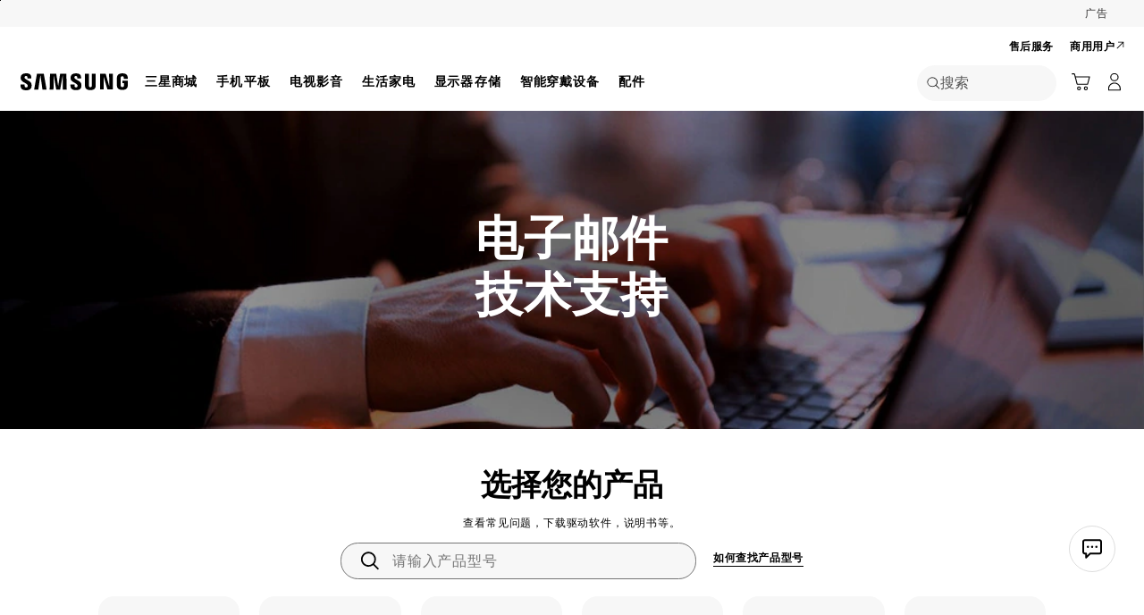

--- FILE ---
content_type: text/html; charset=UTF-8
request_url: https://www.samsung.com.cn/support/email-technical-question/
body_size: 44034
content:
<!DOCTYPE html>

<html lang="zh-CN">
    
    <head>
	<!-- PWA - manifest
	<link rel="manifest" href="/etc.clientlibs/samsung/clientlibs/consumer/global/clientlib-common/resources/pwa/manifest/cn.json">
	 -->
	<!-- PWA - Browser Compatible
	<script async src="/etc.clientlibs/samsung/clientlibs/consumer/global/clientlib-common/resources/pwa/js/pwacompat.js"></script>
	 -->
	<!-- <meta name="theme-color" content="#0c4da2"> -->
	<!-- Add to home screen for Safari on iOS -->
    <!-- <meta name="apple-mobile-web-app-capable" content="yes">
    <meta name="apple-mobile-web-app-status-bar-style" content="black">
    <meta name="apple-mobile-web-app-title" content="Samsung Shop">
    <link rel="apple-touch-icon" href="/etc.clientlibs/samsung/clientlibs/consumer/global/clientlib-common/resources/pwa/icon/pwa_icon_192x192.png"> -->
    <!-- Add to home screen for Windows -->
    <!-- <meta name="msapplication-TileImage" content="/etc.clientlibs/samsung/clientlibs/consumer/global/clientlib-common/resources/pwa/icon/pwa_icon_192x192.png">
    <meta name="msapplication-TileColor" content="#000000"> -->
	
	
		<link rel="preconnect" href="https://images.samsung.com.cn"/>
	
	

	
	
	<!-- Load clientLibs required when initializing Authoring: head.html override required to be added! -->
	
    <!-- Load clientLibs required when initializing Authoring: head.html override required to be added! -->
    

	
    
    

	<meta charset="utf-8"/>
    <meta http-equiv="X-UA-Compatible" content="IE=edge"/>
    <meta http-equiv="content-type" content="text/html; charset=UTF-8"/>
	
	<meta name="viewport" content="width=device-width, initial-scale=1"/>
	<!-- SEO -->
	
	
    
	
	
		<title>Email 技术支持 | 三星电子 中国</title>
	
	
	
		<meta name="title" content="Email 技术支持 | 三星电子 中国"/>
	
	
	

    
	<link rel="canonical" href="https://www.samsung.com.cn/support/email-technical-question/"/>
	
	
	<meta name="keywords" content="三星支持cn，电子邮件技术支持"/>
	<meta name="description" content="如果您的三星产品（手机、可穿戴设备、平板电脑或其他产品）有任何问题，请给我们的技术支持发送电子邮件。我们的技术专家将为您提供帮助。"/>
	<meta name="date" content="2024-02-05"/>
	<meta name="sitecode" content="cn"/>
	
	
	
		
			
		
		 
		
	
	
	
	
	
	<meta name="twitter:card" content="Summary"/>
	<meta name="twitter:site" content="@Samsung"/>
	<meta name="twitter:creator" content="@Samsung"/>
	<meta name="twitter:url" content="https://www.samsung.com.cn/support/email-technical-question/"/>
	<meta name="twitter:title" content="Email 技术支持 | 三星电子 中国"/>
	<meta name="twitter:description" content="如果您的三星产品（手机、可穿戴设备、平板电脑或其他产品）有任何问题，请给我们的技术支持发送电子邮件。我们的技术专家将为您提供帮助。"/>
	<meta name="twitter:image" content="https://www.samsung.com.cn/etc.clientlibs/samsung/clientlibs/consumer/global/clientlib-common/resources/images/logo-square-letter.png"/>

	
	

      <meta property="og:url" content="https://www.samsung.com.cn/support/email-technical-question/"/>
      <meta property="og:image" content="https://www.samsung.com.cn/etc.clientlibs/samsung/clientlibs/consumer/global/clientlib-common/resources/images/logo-square-letter.png"/>
      <meta property="og:type" content="website"/>
      <meta property="og:site_name" content="Samsung cn"/>
      <meta property="og:locale" content="zh-CN"/>
      <meta property="og:title" content="Email 技术支持 | 三星电子 中国"/>
      <meta property="og:description" content="如果您的三星产品（手机、可穿戴设备、平板电脑或其他产品）有任何问题，请给我们的技术支持发送电子邮件。我们的技术专家将为您提供帮助。"/>
      <meta property="og:country-name" content="cn"/>
      
      <meta property="name" content="Samsung cn"/>
      <meta property="image" content="https://www.samsung.com.cn/etc.clientlibs/samsung/clientlibs/consumer/global/clientlib-common/resources/images/logo-square-letter.png"/>
      <meta property="url" content="https://www.samsung.com.cn/support/email-technical-question/"/>
      <meta property="description" content="如果您的三星产品（手机、可穿戴设备、平板电脑或其他产品）有任何问题，请给我们的技术支持发送电子邮件。我们的技术专家将为您提供帮助。"/>
      <meta property="keywords" content="三星支持cn，电子邮件技术支持"/>
      
      
	<link rel="icon" type="image/png" href="/etc.clientlibs/samsung/clientlibs/consumer/global/clientlib-common/resources/images/Favicon.png" sizes="96x96"/>
	<link rel="shortcut icon" href="/etc.clientlibs/samsung/clientlibs/consumer/global/clientlib-common/resources/images/Favicon.png"/>
	<link rel="apple-touch-icon" href="/etc.clientlibs/samsung/clientlibs/consumer/global/clientlib-common/resources/images/app_ico.png" sizes="144x144"/>
	
	
	
	

    
    
    
	<!-- css 위치 변경 1) fonts.css  2) local.css 3) clientlib 카테고리 (230317) -->
	
    
<link rel="stylesheet" href="/etc.clientlibs/samsung/clientlibs/consumer/global/clientlib-site/sites/global/css/fonts.min.8a18f528e82f16d7420d24afc5dbd284.css" type="text/css">




	

	<!-- Local CSS 등록 -->
	<!-- 파일의 내용이 있는 경우만 호출되도록 수정 (240528) -->
	
	
		<!-- <link rel="stylesheet" href="/etc.clientlibs/samsung/clientlibs/consumer/global/clientlib-site/resources/cn/css/cn.css" type="text/css"/> -->
		
    
<link rel="stylesheet" href="/etc.clientlibs/samsung/clientlibs/consumer/global/clientlib-site/sites/cn.min.e408293dd693042f0073250a48c580a5.css" type="text/css">



		
	

	
	
		
		
			
			
				
    
<link rel="stylesheet" href="/etc.clientlibs/samsung/clientlibs/consumer/global/clientlib-dependencies.min.1dd1d47f040029bab499de380db9b346.css" type="text/css">
<link rel="stylesheet" href="/etc.clientlibs/samsung/clientlibs/consumer/global/clientlib-base-ux25.min.eb273ea5d93337e1cb7ac348c899e549.css" type="text/css">



			
			
		
	

	
	

    
    
    

	
	
		
    
<link rel="stylesheet" href="/etc.clientlibs/samsung/clientlibs/consumer/global/clientlib-templates/page-static-gnb-hq/compact.min.c805efdaf742748225a09f037b8108e3.css" type="text/css">



	




	
    
<link rel="stylesheet" href="/etc.clientlibs/samsung/components/content/consumer/global/product-popup/pd-g-register-product-popup/clientlibs/site.min.0183b920d0d2fbbe262f01f565c45cd9.css" type="text/css">



	
    
<link rel="stylesheet" href="/etc.clientlibs/samsung/components/content/epp/common/ep-cm-g-barcode-scanner-popup/clientlibs/site.min.b791cc7424186d4c95539d287b2c66cc.css" type="text/css">





    
	
		<link rel="stylesheet" href="/etc.clientlibs/samsung/components/content/consumer/global/product/pd-g-header-carousel/clientlibs/site.min.2153b84b70d2b0f8acdfe694d68bf981.css" type="text/css"/>
	
		<link rel="stylesheet" href="/etc.clientlibs/samsung/components/content/consumer/global/support/su-g-search-product-card/clientlibs/site.min.bb83556d1564d08cf4e969336ba7d075.css" type="text/css"/>
	
	
    
    
<script type="text/javascript">
var winhref = window.location.href.replace("/content/samsung","").replace(".html","/");
if ( winhref.indexOf("?") > 0) {
	winhref = winhref.substring(0, winhref.indexOf("?"));
}
var siteCode = winhref.split("/")[3];
//cn인 경우는 경로에서 siteCode를 추출할 수 없으므로 다른 방법으로 접근
if(winhref.indexOf("samsung.com.cn") > 0) {
	siteCode = "cn";
}

//depth Info.
var depth = winhref.split("/").length;
var depth_last = winhref.split("/")[depth-1];
if(depth_last =="" || depth_last.charAt(0)=="?"){
	depth -= 1;
}

//set pathIndicator(not product page)
var pageName = "";    
var depth_2 = "";
var depth_3 = "";
var depth_4 = "";
var depth_5 = "";

var digitalData = {
	"page" : {
			"pageInfo" : {
					"siteCode"    : "cn",
					"pageName"    : pageName,
					"pageID"      : "L2NvbnRlbnQvc2Ftc3VuZy9jbi9zdXBwb3J0L2VtYWlsLXRlY2huaWNhbC1xdWVzdGlvbg==",
					"pageTrack"   : "support email service",
					"originPlaform" : "web"
			},
			"pathIndicator" : {
					"depth_2" : depth_2,
					"depth_3" : depth_3,
					"depth_4" : depth_4,
					"depth_5" : depth_5
			}
	},
	"user": {
			"userDeviceList": [
			]
	},
	"product" : {
			"category" : "", 
			"model_code" : "", // PD class정보 이용하여 설정
			"model_name" : "", // PD page(server-side)
			"displayName" : "", // PD class정보 이용하여 설정
			"pvi_type_code" : "", //PD page(server-side)
			"pvi_type_name" : "", //PD page(server-side)
			"pvi_subtype_code" : "", //PD page(server-side)
			"pvi_subtype_name" : "",//PD page(server-side)
			"pd_type" : "", //PD type
            "content_id" : "",
            "products" : "",
            "prodView" : ""
	}
}
</script>

    
    
	    
    	
	
	
	
	
	
	
	
	
	
	

	
	

    
    
	
	
<!-- digitalData 값 변경시 각 page에서 로직 추가 -->


	<!-- Excluding tagging-related scripts in Author mode -->
    
	    
    	





	


	<!-- End Adobe Target Flicker handling -->
		
	<!-- Launch Header Embed Code -->
	<script src="//assets.adobedtm.com/72afb75f5516/56eadc05cddc/launch-d14e43d0f69a.min.js" async></script>
	<!-- End Launch Header Embed Code -->

	
	
	
	

	<!-- ugcGallary -->
	
	<!-- true -->
	
		
			<!-- script type="text/javascript" src="https://in2.ecom-qa.samsung.com/in/web/dist/shopAppUtil.js"></script>  -->
			<!--  script type="text/javascript" src="/etc.clientlibs/samsung/clientlibs/consumer/global/clientlib-common/resources/js/shopAppUtil.js"></script>  -->
		<script>
			let isWebView = false;
			let isPlatformReady = false;
			class ShopAppUtil {
				constructor(params) {
					this.params = params;
					// let startT = new Date().valueOf();
					// console.log("★ startTime:", startT);
					// if(!!window.flutter_inappwebview){
					let siteCode = "cn";
					let appCookie = document.cookie.match(`(^|;) ?WebView=([^;]*)(;|$)`);
					if(appCookie != null && appCookie[2] === "Y"){
						isWebView = true;
					}else if(siteCode !== "fr" && siteCode !== "in"){
						isWebView = !!window.flutter_inappwebview;
					}
					// }

					if(isWebView){
						window.addEventListener("flutterInAppWebViewPlatformReady", (event) => {
							// let responseT = new Date().valueOf();
							// console.log("★ responseTime:", responseT);
							// console.log("★ responseTime-startTime:", responseT - startT);
							// console.log("flutterInAppWebViewPlatformReady, web view:", isWebView);
							isPlatformReady = true;
							params.readyCallback();
						});
					}
				}
				callHandler = (methodName, ...params) => {
					if (isPlatformReady) {
					return window.flutter_inappwebview.callHandler(methodName, ...params)
					} else {
					return Promise.reject("Calling methodName: "+methodName+", but webview not identified")
					}
				}
				logger = (info, value) => {
					this.params.logger && console.log(" "+info+" "+value+" ")
				}
				isWebView = () => {
					this.logger('Returning isWebView: ', isWebView);
					return isWebView;
				}
				isPlatformReady = () => {
					this.logger('Returning isPlatformReady: ', isPlatformReady);
					return isPlatformReady;
				}
				getAppVersionCode = () => new Promise((resolve, reject) => {
					this.callHandler('getAppVersionCode')
					.then(result => {
						this.logger("App version", result)
						resolve(result)
					})
					.catch(err => {
						this.logger("Error in App version", err)
						reject(err)
					})
				})
				triggerAnalytics = (data) => new Promise((resolve, reject) => {
					this.callHandler('OnAnalyticsEvent', data)
					.then(result => {
						this.logger("OnAnalyticsEvent Success", result)
						resolve(JSON.stringify(result))
					})
					.catch(err => {
						this.logger("Error in OnAnalyticsEvent", err)
						reject(err)
					})
				})
				openExternalBrowser = (url) => new Promise((resolve, reject) => {
					if (typeof url === "string") {
						url = url.trim();
					}
					this.callHandler('openExternalBrowser', url)
					.then(result => {
						this.logger("openExternalBrowser Success", result)
						resolve(JSON.stringify(result))
					})
					.catch(err => {
						this.logger("Error in openExternalBrowser", err)
						reject(err)
					})
				})
				setupCloseForBack = (exit, confirm, hide, backCallback) => {
					this.callHandler('configureBackV2', exit, confirm, hide, backCallback)
					.then(function (result) {
						console.log(JSON.stringify(result));
					})
					.catch(function (err) {
						console.log("Error in configureBackV2", err)
					})
				}
				setupNormalBack = () => {
					this.callHandler('configureBackV2', false, false, false, '')
					.then(function (result) {
						console.log(JSON.stringify(result));
					})
					.catch(function (err) {
						console.log("Error in configureBackV2", err)
					})
				}
				getUserDetails = () => new Promise((resolve, reject) => {
					this.callHandler('getUserDetails', 'window.setUserDetails')
					.then(result => {
						this.logger("User Details", result)
						resolve(result)
					})
					.catch(err => {
						this.logger("Error in getUserDetails", err)
						reject(err)
					})
				})
				updateCartCount = (cartCount) => new Promise((resolve, reject) => {
					this.callHandler('updateCartCount', cartCount)
					.then(result => {
						this.logger("updated Cart Count", result)
						resolve(result)
					})
					.catch(err => {
						this.logger("Error in updateCartCount", err)
						reject(err)
					})
				})
				getToken = () => new Promise((resolve, reject) => {
					this.callHandler('getToken', false)
					.then(result => {
						this.logger("GetToken Success", result)
						resolve(result)
					})
					.catch(err => {
						this.logger("Error in getToken", err)
						reject(err)
					})
				})
				displayInAppReview = () => new Promise((resolve, reject) => {
					this.callHandler('displayInAppReview')
					.then(result => {
						this.logger("displayInAppReview success")
						resolve(result)
					})
					.catch(err => {
						this.logger("displayInAppReview failed")
						reject(err)
					})
				})
			}
			// [START log_event]
			function logEvent(name, params) {
				if (!name) {
					return;
				}

				if (window.AnalyticsWebInterface) {
					// Call Android interface
					window.AnalyticsWebInterface.logEvent(name, JSON.stringify(params));
				} else if (window.webkit
					&& window.webkit.messageHandlers
					&& window.webkit.messageHandlers.firebase) {
					// Call iOS interface
					var message = {
						command: 'logEvent',
						name: name,
						parameters: params
					};
					window.webkit.messageHandlers.firebase.postMessage(message);
				} else {
					// No Android or iOS interface found
					console.log("No native APIs found.");
				}
			}
			// [END log_event]

			// [START set_user_property]
			function setUserProperty(name, value) {
				if (!name || !value) {
					return;
				}

				if (window.AnalyticsWebInterface) {
					// Call Android interface
					window.AnalyticsWebInterface.setUserProperty(name, value);
				} else if (window.webkit
					&& window.webkit.messageHandlers
					&& window.webkit.messageHandlers.firebase) {
					// Call iOS interface
					var message = {
						command: 'setUserProperty',
						name: name,
						value: value
					};
					window.webkit.messageHandlers.firebase.postMessage(message);
				} else {
					// No Android or iOS interface found
					console.log("No native APIs found.");
				}
			}
			// [END set_user_property]

			/*
			document.getElementById("event1").addEventListener("click", function() {
			    console.log("event1");
			    logEvent("event1", { foo: "bar", baz: 123 });
			});

			document.getElementById("event2").addEventListener("click", function() {
			  console.log("event2");
			    logEvent("event2", { size: 123.456 });
			});

			document.getElementById("userprop").addEventListener("click", function() {
			    console.log("userprop");
			    setUserProperty("userprop", "custom_value");
			});
			*/

		</script>
		<script>
			const hideHeaderFooterByWindowFlutterInappwebview = () => {
				//$('.gnb').hide();
				if(document.querySelector(".gnb") != null && document.querySelector(".gnb").style != null) {
					document.querySelector(".gnb").style.display='none';
				}
				if(document.querySelector(".nv00-gnb") != null && document.querySelector(".nv00-gnb").style != null) {
					document.querySelector(".nv00-gnb").style.display='none';
				}
				if(document.querySelector(".nv00-gnb-v3") != null && document.querySelector(".nv00-gnb-v3").style != null) {
					document.querySelector(".nv00-gnb-v3").style.display='none';
				}
				if(document.querySelector(".nv00-gnb-v4") != null && document.querySelector(".nv00-gnb-v4").style != null) {
					document.querySelector(".nv00-gnb-v4").style.display='none';
				}
				if(document.querySelector(".nv07-explore-floating-navigation") != null) {
					let nv07 = document.querySelector(".nv07-explore-floating-navigation");
					nv07.parentElement.removeChild(nv07);
				}
				//CRHQ-9185 [B2C] shop app - DB 전환 건 - 쿠키 체크 및 미노출 처리      - 보완로직 
				if(document.querySelector(".cod05-app-banner") != null && document.querySelector(".cod05-app-banner").style != null) {
					document.querySelector(".cod05-app-banner").style.display='none';
				} 
				if(document.querySelector(".breadcrumb") != null && document.querySelector(".breadcrumb").style != null) {
					document.querySelector(".breadcrumb").style.display='none';
				}
				if(document.querySelector(".nvd02-breadcrumb") != null && document.querySelector(".nvd02-breadcrumb").style != null) {
					document.querySelector(".nvd02-breadcrumb").style.display='none';
				}
				if(document.querySelector(".nv17-breadcrumb") != null && document.querySelector(".nv17-breadcrumb").style != null) {
					document.querySelector(".nv17-breadcrumb").style.display='none';
				}
				if(document.querySelector(".epp-breadcrumb") != null && document.querySelector(".epp-breadcrumb").style != null) {
					document.querySelector(".epp-breadcrumb").style.display='none';
				}
				if(document.querySelector(".footer-column") != null && document.querySelector(".footer-column").style != null) {
					document.querySelector(".footer-column").style.display='none';
				}
				if(("es" === "cn" || "de" === "cn") && document.querySelector(".footer-bottom") != null && document.querySelector(".footer-bottom").style != null) {
					document.querySelector(".footer-bottom").style.display='none';
				}
				if(document.querySelector(".footer-language") != null && document.querySelector(".footer-language").style != null) {
					document.querySelector(".footer-language").style.display='none';
				}
				if(document.querySelector(".footer-language__anchor") != null && document.querySelector(".footer-language__anchor").style != null) {
					document.querySelector(".footer-language__anchor").style.display='none';
				}
				if(document.querySelector(".footer-language-wrap") != null && document.querySelector(".footer-language-wrap").style != null) {
					document.querySelector(".footer-language-wrap").style.display='none';
				}
				if(document.querySelector(".footer-sns") != null && document.querySelector(".footer-sns").style != null) {
					document.querySelector(".footer-sns").style.display='none';
				}
				if(document.querySelector(".footer-terms") != null && document.querySelector(".footer-terms").style != null) {
					document.querySelector(".footer-terms").style.display='none';
				}
				if(document.querySelector("#teconsent") != null && document.querySelector("#teconsent").style != null) {
					document.querySelector("#teconsent").style.display='none';
				}
				if(document.querySelector("#QSIFeedbackButton-btn") != null && document.querySelector("#QSIFeedbackButton-btn").style != null) {
					document.querySelector("#QSIFeedbackButton-btn").style.display='none';
				}
				if (window.location.href.indexOf("/mypage/myproducts/") > -1 || window.location.href.indexOf("/mypage/myrepair/") > -1 || window.location.href.indexOf("/mypage/rewards/") > -1
						|| window.location.href.indexOf("/mypage/myreferrals/") > -1 || window.location.href.indexOf("/mypage/credits/") > -1 || window.location.href.indexOf("/mypage/mysmartthings/") > -1) {
					if(document.querySelector(".explore-lnb-navigation") != null && document.querySelector(".explore-lnb-navigation").style != null) {
						document.querySelector(".explore-lnb-navigation").style.display='none';
					}
					if(document.querySelector(".nv-g-lnb") != null && document.querySelector(".nv-g-lnb").style != null) {
						document.querySelector(".nv-g-lnb").style.display='none';
					}
					if(document.querySelector(".pd-g-floating-nav") != null && document.querySelector(".pd-g-floating-nav").style != null) {
						document.querySelector(".pd-g-floating-nav").style.display='none';
					}
					document.querySelectorAll("#content a[target='_blank']").forEach(function(item){
						item.removeAttribute('target');
					});
				}
				if("page-standard-pd" === "page-static-gnb-hq" || "page-buying-pd" === "page-static-gnb-hq" || "page-feature-pd" === "page-static-gnb-hq") {
					if(document.querySelector(".pd-header-navigation__menu-epromoter-cta") != null && document.querySelector(".pd-header-navigation__menu-epromoter-cta").style != null) {
						document.querySelector(".pd-header-navigation__menu-epromoter-cta").style.display='none';
					}
					if(document.querySelector(".product-detail-kv__cta-epromotor") != null && document.querySelector(".product-detail-kv__cta-epromotor").style != null) {
						document.querySelector(".product-detail-kv__cta-epromotor").style.display='none';
					}
				}else if("page-bc-pd" === "page-static-gnb-hq"){
					document.querySelectorAll("#content .s-message-link").forEach(function(item){
						item.style.display = "none";
					});
				}
				if(document.querySelector(".cookie-bar__app-banner") != null && document.querySelector(".cookie-bar__app-banner").style != null) {
					document.querySelector(".cookie-bar__app-banner").style.display='none';
				}
				if(document.querySelector(".cookie-bar") != null && document.querySelector(".cookie-bar").style != null) {
					document.querySelector(".cookie-bar").style.display='none';
				}
				if(document.querySelector(".cod05-app-banner") != null && document.querySelector(".cod05-app-banner").style != null) {
					document.querySelector(".cod05-app-banner").style.display='none';
				}
				//[EPP] Partner Bar 미노출 처리
				if(document.querySelector(".partner-bar-wrap") != null && document.querySelector(".partner-bar-wrap").style != null) {
					document.querySelector(".partner-bar-wrap").style.display='none';
				}						
				if(window.sg && window.sg.common && window.sg.common.utils){
					window.sg.common.utils.visibleScroll();
				}
			}

			let timerId = setInterval(() => {
				if(isWebView){
					hideHeaderFooterByWindowFlutterInappwebview();
				}
				if(window.location.href.indexOf("samsung.com.cn") > -1){ //cn국가인 경우
					//추가된 userAgent 판단 로직
					var ua = navigator.userAgent;
					var ualower = ua.toLowerCase();
					if(/micromessenger/.test(ualower)){ //userAgent include 'micromessenger'
						if(/miniprogram/i.test(ualower)){ // 위챗 미니앱
							//return 'wxApp';
							hideHeaderFooterByWindowFlutterInappwebview();
						}
					}else if(/aliapp/i.test(ualower) && /miniprogram/i.test(ualower)){//userAgent include 'aliapp', 'miniprogram'
						//return 'aliApp';// 알리 미니앱
						hideHeaderFooterByWindowFlutterInappwebview();
					}
				}
			}, 10);
			setTimeout(() => {
				clearInterval(timerId);
			}, 20000);

			const setSessionStorage = () => {
				const isInAppWebViewSessionStorage = sessionStorage.getItem("isInAppWebViewSessionStorage");
				if(!isInAppWebViewSessionStorage){
					// readyCallback에서 세팅 (기존에 없는 경우만 세팅)
					sessionStorage.setItem("isInAppWebViewSessionStorage", "true");
				}
			}

			//new ShopAppUtil
			let shopAppUtilInstance = new ShopAppUtil({
				logger: true,
				readyCallback: setSessionStorage
			});

			document.addEventListener("DOMContentLoaded", function () {
				if(shopAppUtilInstance.isWebView() && typeof $ !== "undefined"){
					$(document).off("click", 'a[target*="_blank"]');
					$(document).on("click", 'a[target*="_blank"]', function (e) {
						let href = $(this).attr("href");
						if (!!href && href.indexOf("javascript") === -1 && href !== "#") {
							if (href.startsWith("/" + siteCode + "/")) {
								href = window.location.origin + href;
							}
							if (href.indexOf("http:") === -1 && href.indexOf("https:") === -1) {
								href = "https://" + href;
							}
							if(href.indexOf("www.samsung.com") === -1 || window.location.href.indexOf("/mypage/rewards") > -1 || window.location.href.indexOf("/" + siteCode + "/rewards") > -1){
								e.preventDefault();
								shopAppUtilInstance.openExternalBrowser(href);
							}
						}
					});
				}
			});

			//EMI 팝업에서 호출 확인 용 
			function hideModalEmipopup() {
					console.log("[from finance-popup.js] call hideModalEmipopup()!! ");
					$('#wrap > div.finance-popup > div > div > div > button').click();
			}
			
			function hideModalEmipopupConsole() {
				console.log("dummy [from finance-popup.js] call hideModalEmipopup()!! ");
					
			}
		
			// App Login callback function
			function login_completed (login_result, identifier) {
				if("true" === login_result) {
					if("nv-g-mini-cart.checkout" === identifier) {
						location.href = window.sg.minicart.checkoutUrl;
					}
				}
			}
			
			// [CRHQ-1787],[SRD-15288] [AEM][SCIC] SHOP APP 로그인 연계 코드 추가
			function login_completed_reload(login_result, identifier) {
				if(login_result === "true") {
					location.reload();
				}
			}
		</script>
		<script>
			const searchParams = new URLSearchParams(location.search);
			let appViewParam = searchParams.get('appView');
			let sourceParam = searchParams.get('source');
			if(appViewParam == "SM" || appViewParam == "ST" || appViewParam == "SA"){
				window.sessionStorage.setItem("appView", appViewParam);
				window.sessionStorage.setItem("source", sourceParam);
			}

			const rttHideHeaderFooterAppView = () => {
				if(document.querySelector(".nv16-country-selector") != null && document.querySelector(".nv16-country-selector").style != null) {
					document.querySelector(".nv16-country-selector").remove();
				}
				//$('.gnb').hide();
				if(document.querySelector(".gnb") != null && document.querySelector(".gnb").style != null) {
					document.querySelector(".gnb").style.display='none';
				}
				if(document.querySelector(".nv00-gnb") != null && document.querySelector(".nv00-gnb").style != null) {
					document.querySelector(".nv00-gnb").style.display='none';
				}
				if(document.querySelector(".nv00-gnb-v3") != null && document.querySelector(".nv00-gnb-v3").style != null) {
					document.querySelector(".nv00-gnb-v3").style.display='none';
				}
				if(document.querySelector(".nv00-gnb-v4") != null && document.querySelector(".nv00-gnb-v4").style != null) {
					document.querySelector(".nv00-gnb-v4").style.display='none';
				}
				if(document.querySelector(".nv07-explore-floating-navigation") != null) {
					let nv07 = document.querySelector(".nv07-explore-floating-navigation");
					nv07.parentElement.removeChild(nv07);
				}
				//CRHQ-9185 [B2C] shop app - DB 전환 건 - 쿠키 체크 및 미노출 처리      - 보완로직 
				if(document.querySelector(".cod05-app-banner") != null) {
					document.querySelector(".cod05-app-banner").remove();
				} 
				if(document.querySelector(".breadcrumb") != null && document.querySelector(".breadcrumb").style != null) {
					document.querySelector(".breadcrumb").style.display='none';
				}
				if(document.querySelector(".nvd02-breadcrumb") != null && document.querySelector(".nvd02-breadcrumb").style != null) {
					document.querySelector(".nvd02-breadcrumb").style.display='none';
				}
				if(document.querySelector(".nv17-breadcrumb") != null && document.querySelector(".nv17-breadcrumb").style != null) {
					document.querySelector(".nv17-breadcrumb").style.display='none';
				}
				if(document.querySelector(".epp-breadcrumb") != null && document.querySelector(".epp-breadcrumb").style != null) {
					document.querySelector(".epp-breadcrumb").style.display='none';
				}
				if(document.querySelector(".footer-column") != null && document.querySelector(".footer-column").style != null) {
					document.querySelector(".footer-column").style.display='none';
				}
				if(("es" === "cn" || "de" === "cn") && document.querySelector(".footer-bottom") != null && document.querySelector(".footer-bottom").style != null) {
					document.querySelector(".footer-bottom").style.display='none';
				}
				if(document.querySelector(".footer-language") != null && document.querySelector(".footer-language").style != null) {
					document.querySelector(".footer-language").style.display='none';
				}
				if(document.querySelector(".footer-language__anchor") != null && document.querySelector(".footer-language__anchor").style != null) {
					document.querySelector(".footer-language__anchor").style.display='none';
				}
				if(document.querySelector(".footer-language-wrap") != null && document.querySelector(".footer-language-wrap").style != null) {
					document.querySelector(".footer-language-wrap").style.display='none';
				}
				if(document.querySelector(".footer-sns") != null && document.querySelector(".footer-sns").style != null) {
					document.querySelector(".footer-sns").style.display='none';
				}
				if(document.querySelector(".footer-terms") != null && document.querySelector(".footer-terms").style != null) {
					document.querySelector(".footer-terms").style.display='none';
				}
				if(document.querySelector("#teconsent") != null && document.querySelector("#teconsent").style != null) {
					document.querySelector("#teconsent").style.display='none';
				}
				if(document.querySelector("#QSIFeedbackButton-btn") != null && document.querySelector("#QSIFeedbackButton-btn").style != null) {
					document.querySelector("#QSIFeedbackButton-btn").style.display='none';
				}
				// if (window.location.href.indexOf("/mypage/myproducts/") > -1 || window.location.href.indexOf("/mypage/myrepair/") > -1 || window.location.href.indexOf("/mypage/rewards/") > -1
				// 		|| window.location.href.indexOf("/mypage/myreferrals/") > -1) {
					if(document.querySelector(".explore-lnb-navigation") != null && document.querySelector(".explore-lnb-navigation").style != null) {
						document.querySelector(".explore-lnb-navigation").style.display='none';
					}
					if(document.querySelector(".nv-g-lnb") != null && document.querySelector(".nv-g-lnb").style != null) {
						document.querySelector(".nv-g-lnb").style.display='none';
					}
					if(document.querySelector(".pd-g-floating-nav") != null && document.querySelector(".pd-g-floating-nav").style != null) {
						document.querySelector(".pd-g-floating-nav").style.display='none';
					}
					document.querySelectorAll("#content a[target='_blank']").forEach(function(item){
						item.removeAttribute('target');
					});
				// }
				if(document.querySelector(".cookie-bar__app-banner") != null && document.querySelector(".cookie-bar__app-banner").style != null) {
					document.querySelector(".cookie-bar__app-banner").style.display='none';
				}
				if(document.querySelector(".cookie-bar") != null && document.querySelector(".cookie-bar").style != null) {
					document.querySelector(".cookie-bar").style.display='none';
				}
				//[EPP] Partner Bar 미노출 처리
				if(document.querySelector(".partner-bar-wrap") != null && document.querySelector(".partner-bar-wrap").style != null) {
					document.querySelector(".partner-bar-wrap").style.display='none';
				}						
				if(window.sg && window.sg.common && window.sg.common.utils){
					window.sg.common.utils.visibleScroll();
				}
			}

			if(window.sessionStorage.getItem("appView") == "SM" || window.sessionStorage.getItem("appView") == "ST" || window.sessionStorage.getItem("appView") == "SA"){
				let timerId = setInterval(rttHideHeaderFooterAppView, 10);
				setTimeout(() => {
					clearInterval(timerId);
				}, 20000);
			}
		</script>
	
	
    

	
	
	

    

<script>(window.BOOMR_mq=window.BOOMR_mq||[]).push(["addVar",{"rua.upush":"false","rua.cpush":"false","rua.upre":"false","rua.cpre":"false","rua.uprl":"false","rua.cprl":"false","rua.cprf":"false","rua.trans":"SJ-db79042e-73be-4e12-8b9b-2d8cb35c62b4","rua.cook":"false","rua.ims":"false","rua.ufprl":"false","rua.cfprl":"false","rua.isuxp":"false","rua.texp":"norulematch","rua.ceh":"false","rua.ueh":"false","rua.ieh.st":"0"}]);</script>
                              <script>!function(a){var e="https://s.go-mpulse.net/boomerang/",t="addEventListener";if("False"=="True")a.BOOMR_config=a.BOOMR_config||{},a.BOOMR_config.PageParams=a.BOOMR_config.PageParams||{},a.BOOMR_config.PageParams.pci=!0,e="https://s2.go-mpulse.net/boomerang/";if(window.BOOMR_API_key="8C63F-BWEBN-HB7RN-SWUQ3-32992",function(){function n(e){a.BOOMR_onload=e&&e.timeStamp||(new Date).getTime()}if(!a.BOOMR||!a.BOOMR.version&&!a.BOOMR.snippetExecuted){a.BOOMR=a.BOOMR||{},a.BOOMR.snippetExecuted=!0;var i,_,o,r=document.createElement("iframe");if(a[t])a[t]("load",n,!1);else if(a.attachEvent)a.attachEvent("onload",n);r.src="javascript:void(0)",r.title="",r.role="presentation",(r.frameElement||r).style.cssText="width:0;height:0;border:0;display:none;",o=document.getElementsByTagName("script")[0],o.parentNode.insertBefore(r,o);try{_=r.contentWindow.document}catch(O){i=document.domain,r.src="javascript:var d=document.open();d.domain='"+i+"';void(0);",_=r.contentWindow.document}_.open()._l=function(){var a=this.createElement("script");if(i)this.domain=i;a.id="boomr-if-as",a.src=e+"8C63F-BWEBN-HB7RN-SWUQ3-32992",BOOMR_lstart=(new Date).getTime(),this.body.appendChild(a)},_.write("<bo"+'dy onload="document._l();">'),_.close()}}(),"".length>0)if(a&&"performance"in a&&a.performance&&"function"==typeof a.performance.setResourceTimingBufferSize)a.performance.setResourceTimingBufferSize();!function(){if(BOOMR=a.BOOMR||{},BOOMR.plugins=BOOMR.plugins||{},!BOOMR.plugins.AK){var e="false"=="true"?1:0,t="",n="amjtm7vyd4gjc2lr5wba-f-ffc0d5f2a-clientnsv4-s.akamaihd.net",i="false"=="true"?2:1,_={"ak.v":"39","ak.cp":"1547253","ak.ai":parseInt("766865",10),"ak.ol":"0","ak.cr":9,"ak.ipv":4,"ak.proto":"h2","ak.rid":"10d88853","ak.r":39738,"ak.a2":e,"ak.m":"dscx","ak.n":"essl","ak.bpcip":"3.19.54.0","ak.cport":52556,"ak.gh":"184.30.43.145","ak.quicv":"","ak.tlsv":"tls1.3","ak.0rtt":"","ak.0rtt.ed":"","ak.csrc":"-","ak.acc":"","ak.t":"1769074050","ak.ak":"hOBiQwZUYzCg5VSAfCLimQ==i0M5se2iO2VYXvYfiiswEPqAfkfU0t6K05W8TbbM0nSvartzr1n3xgFnq4K/eJeEdDdMyLmRGqgYIqwfs+B2Z2EdMnm7+1RurS1IuCfOfizdoceQasGFHVNq8+7H2gpNmtuMzWDgFHUaKmH8FsLBXCkd/IODBHcdu1UNoyeBYjA2dDeTzyS/kKCK+m7sTuoWTKjpoN8ny32KAzyv8WSCcPHydz0tCF6CpT2Lhnd7uCb+s0t48Cn8sZWjiFmAyCIlzEerDq7jx7ugkE/yVOP14gk7j7CU/D2KZU0OM1qb7NL38DQ0fAlVsfyHEhBfJQejWC8PzyiFznFrDGojF/1o3+eT/1p7yGwjWXecernUK5xZu0815tiYMLc2UeUUg0NOF++oGHMc7paUwtC/+Yfh6aDOhc1XxhhisiyDsLmjgeQ=","ak.pv":"97","ak.dpoabenc":"","ak.tf":i};if(""!==t)_["ak.ruds"]=t;var o={i:!1,av:function(e){var t="http.initiator";if(e&&(!e[t]||"spa_hard"===e[t]))_["ak.feo"]=void 0!==a.aFeoApplied?1:0,BOOMR.addVar(_)},rv:function(){var a=["ak.bpcip","ak.cport","ak.cr","ak.csrc","ak.gh","ak.ipv","ak.m","ak.n","ak.ol","ak.proto","ak.quicv","ak.tlsv","ak.0rtt","ak.0rtt.ed","ak.r","ak.acc","ak.t","ak.tf"];BOOMR.removeVar(a)}};BOOMR.plugins.AK={akVars:_,akDNSPreFetchDomain:n,init:function(){if(!o.i){var a=BOOMR.subscribe;a("before_beacon",o.av,null,null),a("onbeacon",o.rv,null,null),o.i=!0}return this},is_complete:function(){return!0}}}}()}(window);</script></head>
    <body>

	<!-- 
	## PWA ##
	<sly data-sly-test="true">
		<script>
			if('serviceWorker' in navigator) {
				navigator.serviceWorker.register('/sw.js')
				.then(function(registration) {
					console.log("Service Worker registered with scope:", registration.scope);
				});
			}
			
			window.addEventListener('beforeinstallprompt', (e) => {
	    		// Prevent Chrome 67 and earlier from automatically showing the prompt
	    		//e.preventDefault();
			
				console.log("beforeinstallprompt");
		
			}); 
		</script>
	</sly> -->
	
		<script>
		var isInIframe = (window.location != window.top.location);
		var isNotDotcom = ( window.location.href.indexOf('samsung.com') < 0);
        var isTopNotDotcom = ( window.top.location.href.indexOf('samsung.com') < 0);
        
		//404 페이지에서는 실행하지 않음.
		if ( window.location.href.indexOf('404') < 0 && isTopNotDotcom) {
			if ( isInIframe == true ) {
				   console.log('isInIframe =' + isInIframe );
				   //에러 페이지 이동  self.location.href   /"+siteCd+"/common/404.html 
				   window.location.href = '/cn/common/404.html';
				} else {
				   console.log('isInIframe =' + isInIframe );
				}    
		}
		</script>
	
	
	<div id="wrap">
	<!-- 공통  hidden input 시작-->
	<!-- typeAheadDomain 기존 search/ -> 붙이던 부분 삭제함 필요시 search/를 붙여서 사용-->
	<input type="hidden" name="searchDomain" id="searchDomain" value="//searchapi.samsung.com.cn/v6"/>
	<input type="hidden" name="esapiSearchDomain" id="esapiSearchDomain" value="https://esapi.samsung.com.cn"/>
	<input type="hidden" name="scene7domain" id="scene7domain" value="//images.samsung.com.cn/is/image/samsung/"/>
	<input type="hidden" name="reviewUseYN" id="reviewUseYN" value="Y"/>
	<input type="hidden" name="aplautYn" id="aplautYn" value="N"/>
	<input type="hidden" name="reevooUseYN" id="reevooUseYN" value="N"/>
	<input type="hidden" name="bvFlag" id="bvFlag" value="N"/>
	<input type="hidden" name="bvRTLFlag" id="bvRTLFlag" value="N"/>
	<input type="hidden" name="multiLanguageYn" id="multiLanguageYn" value="N"/>
	<input type="hidden" name="localLang" id="localLang" value="zh-cn"/>
	<!-- 기존 gnbRunmodeInfo-> runmodeInfo 이름 변경-->
    <input type="hidden" name="runmodeInfo" id="runmodeInfo" value="live"/>
	<input type="hidden" name="apiStageInfo" id="apiStageInfo" value="front"/>
	<input type="hidden" name="tempTitle" id="tempTitle" value="page-static-gnb-hq"/>
	<input type="hidden" name="siteCode" id="siteCode" value="cn"/>
	 <input type="hidden" name="store_sitecode" id="store_sitecode" value="cn"/>
	<input type="hidden" name="language" id="language" value="zh_CN"/>
	<input type="hidden" name="serverType" id="serverType" value="prod"/>
	<!-- new-hybris -->
	<input type="hidden" name="gpvStoreDomain" id="gpvStoreDomain"/>
	<input type="hidden" name="storeWebDomain" id="storeWebDomain" value="https://shop.samsung.com.cn"/>
	<input type="hidden" name="shopIntegrationFlag" id="shopIntegrationFlag" value="Hybris-new"/>
	<input type="hidden" name="newHyvStoreDomain" id="newHyvStoreDomain"/>
	<!-- business page 여부 -->
	<input type="hidden" name="b2bFlag" id="b2bFlag" value="N"/>
	<input type="hidden" name="pageUrl" id="pageUrl"/>
	<input type="hidden" name="pathString" id="pathString"/>
	<input type="hidden" name="wishlistYn" id="wishlistYn"/>
	<input type="hidden" name="shopParmLang" id="shopParmLang"/>
	
	<input type="hidden" name="reservationDomain" id="reservationDomain"/>
	<input type="hidden" name="versionHashValue" id="versionHashValue" value="5786fc5f316569e6dbec0dd13d9a18c7"/>
	<!-- 공통  hidden input 끝-->

    
    
    
		<section class="progress cm-loader" style="display:none;">
		    <div class="progress__wrapper">
		        <div class="progress__circle-1"></div>
		        <div class="progress__circle-2"></div>
		        <div class="progress__circle-3"></div>
		        <div class="progress__circle-4"></div>
		    </div>
		</section>
	
	<!-- <script type="text/javascript" src="/etc.clientlibs/samsung/clientlibs/consumer/global/clientlib-common/resources/js/crypto-js.min.js"></script> -->
	
    
<script src="/etc.clientlibs/samsung/clientlibs/consumer/global/clientlib-common/global/js/crypto-js.min.6fa2276cf659f30cabde72a6fc452171.js"></script>



	<script type="text/javascript" src="https://account.samsung.com/resources/libs/account-internal/2.0.0/account-internal.min.js"></script>
	
    


	<header id="header" role="banner">
		<!--googleoff: all-->
		<div class="skip-bar">
			<a href="#content" id="skipToContent">Skip to content</a>
			
		</div>
		
	
		
    	
    		<div class="cookie-bar cookie-bar--type-manage" role="status" data-nosnippet>
	    
      
      
      <div class="cookie-bar__wrap">
        
        
        
			
			
	        <div class="cookie-bar__msg-wrap">
		        
		        
		          <div class="cookie-bar__msg">
		            <p class="cookie-bar__title">三星与Cookies</p>
		            <p class="cookie-bar__desc"> 为改善网站和用户体验，本网站会使用Cookie。 
		            <a href="/info/privacy/">了解更多</a>
		            </p>
	            	<button class="cookie-bar__desc-read-more-btn">了解更多</button>
		          </div>
		        
	          <div class="cookie-bar__manage">
	            <a class="cta cta--contained cta--emphasis" href="javascript:void(0)" title="同意" an-tr="cod01_cookie bar-support email service-cta-button" an-ca="other interaction" an-ac="cookie bar:accept" an-la="cookie bar:accept"> 同意 </a>
	          </div>
	        </div>
			
        
        
        
        <button class="cookie-bar__close cookie-bar__main-close" an-tr="cod01_cookie bar-support email service-cta-button" an-ca="other interaction" an-ac="cookie bar:close" an-la="cookie bar:close">
          <span class="hidden">关闭</span>
          <svg class="icon" focusable="false">
            <use xlink:href="#delete-bold"></use>
          </svg>
        </button>
      </div>
    </div>
	

	</header>
	
	
	




    
        
        
        <div class="newpar new section">

</div>

    
        
        
        <div class="par iparys_inherited">

    
    
    
    
        
        
        
	
	
	<style>


    .box-div{width:100%; height:30px;background-color: #f7f7f7;}
        .box-div .advertisement-div{  max-width:1440px;  z-index: 1999;  margin:0 auto;position: relative;}
        .box-div .advertisement-div span {line-height: 30px;position: absolute; right:80px; font-family: SamsungOne,Microsoft Yahei,微软雅黑,Simsun,宋体,arial,sans-serif; color: #343333; font-size: 12px;}
        .box-div .advertisement-div .close {line-height: 30px;position: absolute; right:50px; cursor: pointer; font-size: 20px;color: #343333;}
            .box-div .advertisement-div p{position: absolute;    left: 50%;  transform: translateX(-50%);  line-height: 32px; font-size: 12px;}
     .mobile{display:inline-block;}
    .box-div .advertisement-div p a{color:#000;}
    .box-div .advertisement-div p a:hover{color:#555;}
    .box-div .advertisement-div span {
            right: 40px;
        }
        .box-div .advertisement-div .close {
            right: 16px;
        }
    @media screen and (max-width:720px){
        /* 如果需要展示这句话：公告：受春节假期影响，部分地区的配送时间可能延长1-3天，如有问题请随时联系客服，谢谢！
            请把下面代码注释放开
        */
        /* .box-div {
            height: 54px !important;
       
        }  */
        
       
      .mobile{display:block}
     .box-div .advertisement-div p{position: absolute;    left: 50%;  transform: translateX(-50%);  line-height: 50px; font-size: 12px;    width: 100%;  text-align: center;}
    /* .box-div .advertisement-div span {right:18px;} */
    .box-div .advertisement-div p {
        line-height: 20px;
        padding: 5px 54px 0 30px;
    }
    }
        
    @media screen and (max-width: 720px) {
        
    }
    @media screen and (max-width: 373px) {
        .box-div {
            /* height: 6px; */
       
        }
    }
    

    
    </style>
<div class="box-div">
    <div class="advertisement-div">
           <p ></p>
            <span>广告</span>
            <a class="close">×</a>
    </div>
</div>


	
		<script>
			;(function(win,doc,callback){'use strict';callback=callback||function(){};function detach(){if(doc.addEventListener){doc.removeEventListener('DOMContentLoaded',completed);}else{doc.detachEvent('onreadystatechange',completed);}}function completed(){if(doc.addEventListener||event.type==='load'||doc.readyState==='complete'){detach();callback(window,window.jQuery);}}function init(){if (doc.addEventListener){doc.addEventListener('DOMContentLoaded',completed);}else{doc.attachEvent('onreadystatechange',completed);}}init();})(window,document,function(win,$){
					$(function(){
		$(".close").click(function(){
			$(".box-div").hide();
		});
	})
			});
		</script>
	

    

</div>

    


	


<aside class="nv16-country-selector" style="height: 0px;">
  <div class="nv16-country-selector__content-wrap">
    <div class="nv16-country-selector__content">
      <label class="nv16-country-selector__description" for="countrySelect">选择您的位置和语言。</label>
      <div class="nv16-country-selector__select-contaniner">
        <div class="nv16-country-selector__menu">
          <div class="menu" data-comp-name="menu">
            <select id="countrySelect" class="menu__select" tabindex="-1">
              
                <option selected value="cn" data-country-type="sitecd"> 中国大陆 / 中文</option>
              
              <option value="other" lang="en">Other Countries</option>
            </select>
            <button class="menu__select-field" aria-haspopup="listbox" aria-expanded="false" type="button" data-aria-label="选择您的位置和语言。" an-tr="nv16_gnb-country selector-navigation" an-ca="navigation" an-ac="gnb" an-la="country selector">
              <span class="menu__select-field-text"></span>
              <svg class="menu__select-field-icon down" focusable="false" aria-hidden="true">
                <use xlink:href="#open-down-bold" href="#open-down-bold"></use>
              </svg>
              <svg class="menu__select-field-icon up" focusable="false" aria-hidden="true">
                <use xlink:href="#close-up-bold" href="#close-up-bold"></use>
              </svg>
            </button>
          </div>
        </div>
        <div class="nv16-country-selector__continue">
          <button class="cta cta--contained cta--black" data-action="countrySelectorContinue" an-tr="nv16_gnb-country selector-navigation" an-ca="navigation" an-ac="gnb" an-la="country selector:continue">继续</button>
        </div>
      </div>
      <button class="nv16-country-selector__close" data-action="countrySelectorClose">
        <span class="hidden">关闭</span>
        <svg class="icon" focusable="false" aria-hidden="true">
          <use xlink:href="#delete-bold" href="#delete-bold"></use>
        </svg>
      </button>
    </div>
  </div>
</aside>

	
		
	
	
	
	
	
		
  
  
  
  
  
  
  
  
  
  
  
  
  


  <input type="hidden" name="st_checked" id="st_checked" value="2026-01-22 08:48:46"/>
  <input type="hidden" name="cck" id="cck" value="cedc6238tqcf1t4f0vl7g50mc70d6a5a"/>
  <input type="hidden" name="gPriceCurrency" id="gPriceCurrency" value="CNY"/>
  <input type="hidden" name="pageTrack" id="pageTrack" value="support email service"/>

  
  
  
  
  
  
  
  
  
  
  
  
  <nav id="component-id" class="nv00-gnb-v4 nv00-gnb-v4--text-type" role="navigation" aria-label="main navigation">
    <div class="nv00-gnb-v4__wrap">
      <div class="nv00-gnb-v4__inner">
        <div class="nv00-gnb-v4__header">
          <a href="/cn/" class="nv00-gnb-v4__logo" an-tr="nv00_gnb-support email service-l0-navigation2" an-ca="navigation" an-ac="gnb" an-la="logo" aria-label="Samsung">
            <svg class="icon" focusable="false" aria-hidden="true" width="130" height="29" viewbox="0 0 130 29">
              <g transform="translate(-250 -7)">
                <path d="M0,13.835V12.482H4.609V14.2a1.558,1.558,0,0,0,1.724,1.6A1.509,1.509,0,0,0,8,14.6a2.237,2.237,0,0,0-.03-1.322C7.076,10.976.981,9.931.208,6.333a6.531,6.531,0,0,1-.029-2.4C.654,1.045,3.122,0,6.184,0c2.438,0,5.8.585,5.8,4.458V5.719H7.7V4.612a1.492,1.492,0,0,0-1.605-1.6,1.452,1.452,0,0,0-1.575,1.2,2.468,2.468,0,0,0,.03.922c.5,2.059,7.017,3.167,7.73,6.887a8.481,8.481,0,0,1,.029,2.921C11.892,17.893,9.336,19,6.244,19,3,19,0,17.8,0,13.835Zm55.837-.062V12.421h4.549v1.691a1.533,1.533,0,0,0,1.695,1.6,1.49,1.49,0,0,0,1.665-1.168,2.147,2.147,0,0,0-.029-1.292c-.863-2.274-6.9-3.319-7.671-6.917a6.37,6.37,0,0,1-.03-2.367c.476-2.859,2.944-3.9,5.946-3.9,2.409,0,5.739.615,5.739,4.427v1.23H63.449V4.643a1.485,1.485,0,0,0-1.575-1.6,1.4,1.4,0,0,0-1.546,1.168,2.463,2.463,0,0,0,.029.922C60.832,7.194,67.284,8.27,68,11.959a8.314,8.314,0,0,1,.029,2.89c-.416,2.952-2.943,4.028-6.005,4.028C58.811,18.877,55.837,17.678,55.837,13.773Zm16.293.647A7.18,7.18,0,0,1,72.1,13.25V.523h4.341V13.65a5.023,5.023,0,0,0,.029.677,1.682,1.682,0,0,0,3.271,0,4.852,4.852,0,0,0,.03-.677V.523h4.341V13.25c0,.339-.03.984-.03,1.169-.3,3.319-2.825,4.4-5.976,4.4S72.428,17.739,72.13,14.419Zm35.739-.185a9.539,9.539,0,0,1-.059-1.168V5.6c0-.308.029-.861.059-1.169.386-3.319,2.973-4.365,6.036-4.365,3.033,0,5.708,1.045,6.006,4.365A8.781,8.781,0,0,1,119.94,5.6v.584H115.6V5.2a3.791,3.791,0,0,0-.059-.677,1.777,1.777,0,0,0-3.42,0,3.772,3.772,0,0,0-.059.829v8.117a5.1,5.1,0,0,0,.03.677,1.707,1.707,0,0,0,1.813,1.291,1.633,1.633,0,0,0,1.754-1.291,2.554,2.554,0,0,0,.03-.677V10.883h-1.754V8.3H120v4.765a9.377,9.377,0,0,1-.06,1.168c-.3,3.228-3,4.366-6.036,4.366S108.166,17.462,107.869,14.235Zm-60.5,4.027L47.245,1.845,44.272,18.262H39.931L36.987,1.845l-.118,16.417H32.587L32.943.554h6.988L42.1,14.388,44.272.554h6.987l.386,17.708Zm-22.835,0L22.211,1.845,19.831,18.262H15.194L18.344.554h7.642l3.152,17.708Zm72.665-.184L92.884,3.352l.238,14.726H88.9V.554h6.363l4.044,14.265L99.068.554h4.251V18.078Z" transform="translate(255 12)"/>
              </g>
            </svg>
          </a>

          
          
    
    <div class="nv00-gnb-v4__utility-list nv00-gnb-v4--mobile-only">
        <button class="nv00-gnb-v4__utility nv00-gnb-v4__utility-search gnb__search-btn-js" data-js-action="search" an-tr="nv00_gnb-support email service-l0-navigation2" an-ca="navigation" an-ac="gnb" an-la="search">
            <span class="hidden">搜索</span>
            <svg class="icon" focusable="false" aria-hidden="true" width="96" height="96" viewbox="0 0 96 96">
                <path d="M85.732,89.269v0L60.479,64.018A36.5,36.5,0,1,1,22.295,2.869,36.5,36.5,0,0,1,64.02,60.483L89.268,85.732l-3.535,3.535ZM36.5,5A31.508,31.508,0,0,0,24.238,65.525,31.508,31.508,0,0,0,48.762,7.476,31.316,31.316,0,0,0,36.5,5Z" transform="translate(3.366 3.366)"/>
            </svg>
            <span class="nv00-gnb-v4__search-text" aria-hidden="true">搜索</span>
        </button>
        
            
            
                
                    
    
        <a class="nv00-gnb-v4__utility nv00-gnb-v4__utility-cart nv00-gnb-v4__utility-btn js-global-cart-btn js-has-carturl" data-cart-url="https://shop.samsung.com.cn/cn/cart/" href="https://shop.samsung.com.cn/cn/cart/" an-tr="nv00_gnb-support email service-gnb cart icon-navigation6" an-ca="navigation" an-ac="gnb" an-la="cart" role="button">
            <span class="hidden">购物车</span>
            <svg class="icon" focusable="false" aria-hidden="true" width="96" height="96" viewbox="0 0 96 96">
                <g transform="translate(-625.251 -196)" clip-path="url(#clip-path)">
                    <path d="M697.237,263.578a10,10,0,1,1-10,10A10,10,0,0,1,697.237,263.578Zm-34.944,0a10,10,0,1,1-10,10A10,10,0,0,1,662.293,263.578Zm34.944,5a5,5,0,1,0,5,5A5,5,0,0,0,697.237,268.578Zm-34.944,0a5,5,0,1,0,5,5A5,5,0,0,0,662.293,268.578ZM638.1,197.25a3.86,3.86,0,0,1,3.6,2.652l.052.184,3.208,12.292h70.036a3.224,3.224,0,0,1,3.192,3.916l-.04.18-9.4,36.292a3.86,3.86,0,0,1-3.46,2.832l-.2.008h-51.1a3.866,3.866,0,0,1-3.6-2.648l-.052-.188-13.192-50.516-11.612,0,0-5Zm74.648,20.128h-66.48l8.672,33.228h49.2Z" transform="translate(0.834 3.75)"/>
                </g>
            </svg>

            
            <span class="cart-in-number gnb-cart-count" aria-live="polite" style="display:none;"><span class="hidden">Number of Products : </span></span>
        </a>
    
    
    

                
                
            
            
        
        
        
            
                <a class="nv00-gnb-v4__utility nv00-gnb-v4__utility-user before-login loginBtn" data-js-action="user" aria-label="登录/注册" data-linkinfo="https://shop-support.samsung.com.cn/api/auth/login/oauth/authorize" an-tr="nv00_gnb-support email service-account-account" an-ca="account" an-ac="gnb" an-la="login">
                    <span class="hidden">登录</span>
                    <svg class="icon" focusable="false" aria-hidden="true" width="96" height="96" viewbox="0 0 96 96">
                        <path d="M48,51.5c16.521,0,30.5,13.82,30.5,29.555h0V89A3.5,3.5,0,0,1,75,92.5H21A3.5,3.5,0,0,1,17.5,89h0V81.055C17.5,65.32,31.479,51.5,48,51.5Zm0,5c-13.772,0-25.5,11.595-25.5,24.555h0V87.5h51V81.055c0-12.831-11.494-24.323-25.087-24.552h0Zm0-53A20.5,20.5,0,1,1,27.5,24,20.5,20.5,0,0,1,48,3.5Zm0,5A15.5,15.5,0,1,0,63.5,24,15.5,15.5,0,0,0,48,8.5Z" transform="translate(-0.5 0.5)"/>
                    </svg>
                </a>
            

            <a class="nv00-gnb-v4__utility nv00-gnb-v4__utility-user after-login js-user-name js-account" data-js-action="user">
                <span class="hidden">打开我的菜单</span>
                
                <div class="image nv00-gnb-v4__user-profile js-gnb-afterlogin-image">
                    <img class="image__main" src="" alt="[D] Alternative Text" role="img" data-comp-name="image"/>
                </div>
                
                <svg class="icon nv00-gnb-v4__user-icon js-gnb-afterlogin-no-image" focusable="false" aria-hidden="true" width="96" height="96" viewbox="0 0 96 96">
                    <path d="M48,51.5c16.521,0,30.5,13.82,30.5,29.555h0V89A3.5,3.5,0,0,1,75,92.5H21A3.5,3.5,0,0,1,17.5,89h0V81.055C17.5,65.32,31.479,51.5,48,51.5Zm0,5c-13.772,0-25.5,11.595-25.5,24.555h0V87.5h51V81.055c0-12.831-11.494-24.323-25.087-24.552h0Zm0-53A20.5,20.5,0,1,1,27.5,24,20.5,20.5,0,0,1,48,3.5Zm0,5A15.5,15.5,0,1,0,63.5,24,15.5,15.5,0,0,0,48,8.5Z" transform="translate(-0.5 0.5)"/>
                </svg>
            </a>
        
        <button class="nv00-gnb-v4__utility nv00-gnb-v4__utility-hamburger" data-js-action="hamburger" aria-expanded="false" aria-haspopup="true" an-tr="nv00_gnb-support email service-gnb open / close-navigation2" an-ca="navigation" an-ac="gnb" an-la="gnb:open">
            <span class="hidden">导航</span>
            <svg class="icon" focusable="false" aria-hidden="true" width="96" height="96" viewbox="0 0 96 96">
                <path d="M0,57V52H70v5ZM0,31V26H70v5ZM0,5V0H70V5Z" transform="translate(13 20)"/>
            </svg>
        </button>
    </div>

          

        </div>
        <div class="nv00-gnb-v4__container">
          
          
    <div class="nv00-gnb-v4__container-header nv00-gnb-v4--mobile-only">
        <button class="nv00-gnb-v4__backward-btn">
            <span class="hidden">返回</span>
            <svg class="icon" focusable="false" aria-hidden="true">
                <use xlink:href="#previous-regular" href="#previous-regular"></use>
            </svg>
        </button>
        <button class="nv00-gnb-v4__search gnb__search-btn-js" aria-haspopup="true" aria-expanded="false" data-js-action="search" an-tr="nv00_gnb-support email service-l0-navigation5" an-ca="navigation" an-ac="gnb" an-la="search">
            <svg class="icon" focusable="false" aria-hidden="true" width="96" height="96" viewbox="0 0 96 96">
                <path d="M85.732,89.269v0L60.479,64.018A36.5,36.5,0,1,1,22.295,2.869,36.5,36.5,0,0,1,64.02,60.483L89.268,85.732l-3.535,3.535ZM36.5,5A31.508,31.508,0,0,0,24.238,65.525,31.508,31.508,0,0,0,48.762,7.476,31.316,31.316,0,0,0,36.5,5Z" transform="translate(3.366 3.366)"/>
            </svg>
            <span class="nv00-gnb-v4__search-text">搜索</span>
        </button>
    </div>

          

          <div class="nv00-gnb-v4__container-inner">

			
			
			

            
            
	
	
	
	
    

    
	
	<p class="nv00-gnb-v4__l0-menu-list-title nv00-gnb-v4--mobile-only">探索全部星品</p>

    <ul class="nv00-gnb-v4__l0-menu-list nv00-gnb-v4__l0-menu-list--left" role="menubar" aria-label="main menu">
        
        
		
        <li class="nv00-gnb-v4__l0-menu">
            <div class="nv00-gnb-v4__l0-menu-title">
                
					
	                    <a class="nv00-gnb-v4__l0-menu-link" an-tr="nv00_gnb-support email service-l0-navigation2" an-ca="navigation" an-ac="gnb" an-la="shop" href="/offer/" data-js-action="l0MenuBtn" role="menuitem">
							<span class="nv00-gnb-v4__l0-menu-text nv00-gnb-v4--pc-only">三星商城</span>
							
								<span class="nv00-gnb-v4__l0-menu-text nv00-gnb-v4--mobile-only">商城优惠</span>
							
							
	                    </a>
						
	                    
	                        <button class="nv00-gnb-v4__l0-menu-toggle-btn" role="menuitem" aria-expanded="false" aria-haspopup="true" an-tr="nv00_gnb-support email service-l0-navigation2" an-ca="navigation" an-ac="gnb" an-la="shop">
	                            <span class="hidden">三星商城</span>
	                        </button>
	                    
					

                    

                
                
            </div>
            <!--  L1 Start -->
            <div class="nv00-gnb-v4__l1-menu-container">
                <div class="nv00-gnb-v4__l1-menu-container-header nv00-gnb-v4--mobile-only">
                    
                    
                    
                        <a href="/offer/" class="nv00-gnb-v4__l1-menu-container-title" an-tr="nv00_gnb-support email service-l0-navigation2" an-ca="navigation" an-ac="gnb" an-la="shop">三星商城</a>
                    
                </div>
                

                <!-- Type A Start -->
				
					
    

                <!-- Type A Start -->
                <div class="nv00-gnb-v4__l1-menu-inner">
                    
                    <div class="nv00-gnb-v4__l1-menu-list" role="menu" aria-label="shop menu">
						
                        <!-- TV&AV Do Not Contain L2 Start -->
                        
                            <a class="nv00-gnb-v4__l1-menu-link" an-tr="nv00_gnb-support email service-l1-navigation2" an-ca="navigation" an-ac="gnb" an-la="shop:Galaxy Z TriFold" role="menuitem" href="/smartphones/galaxy-z-trifold/buy/">
                                
                                <div class="nv00-gnb-v4__l1-menu-image">
                                    <div class="image">
                                        <img class="image__preview lazy-load-man" data-src="https://images.samsung.com.cn/is/image/samsung/assets/cn/revamp/gnb/shop/TriFold-GNB_88-88.png?$LazyLoad_Home_PNG$" alt="Galaxy Z TriFold" role="img" data-comp-name="image"/>
                                        <img class="image__main lazy-load-man" data-src="https://images.samsung.com.cn/is/image/samsung/assets/cn/revamp/gnb/shop/TriFold-GNB_88-88.png?$ORIGIN_PNG$" alt="Galaxy Z TriFold" role="img" data-comp-name="image"/>
                                    </div>
                                </div>
                                <span class="nv00-gnb-v4__l1-menu-text">Galaxy Z TriFold</span>
                                
                            </a>
                        
                        <!-- TV&AV Do Not Contain L2 End -->

                        <!-- TV&AV Include L2 Start -->
                        
                        <!-- TV&AV Include L2 End -->
                    
						
                        <!-- TV&AV Do Not Contain L2 Start -->
                        
                            <a class="nv00-gnb-v4__l1-menu-link" an-tr="nv00_gnb-support email service-l1-navigation2" an-ca="navigation" an-ac="gnb" an-la="shop:galaxy fold7" role="menuitem" href="/smartphones/galaxy-z-fold7/buy/">
                                
                                <div class="nv00-gnb-v4__l1-menu-image">
                                    <div class="image">
                                        <img class="image__preview lazy-load-man" data-src="https://images.samsung.com.cn/is/image/samsung/assets/cn/f2507/gnb/Q7-GNB_88.png?$LazyLoad_Home_PNG$" alt="Galaxy Z Fold7" role="img" data-comp-name="image"/>
                                        <img class="image__main lazy-load-man" data-src="https://images.samsung.com.cn/is/image/samsung/assets/cn/f2507/gnb/Q7-GNB_88.png?$ORIGIN_PNG$" alt="Galaxy Z Fold7" role="img" data-comp-name="image"/>
                                    </div>
                                </div>
                                <span class="nv00-gnb-v4__l1-menu-text">Galaxy Z Fold7</span>
                                
                            </a>
                        
                        <!-- TV&AV Do Not Contain L2 End -->

                        <!-- TV&AV Include L2 Start -->
                        
                        <!-- TV&AV Include L2 End -->
                    
						
                        <!-- TV&AV Do Not Contain L2 Start -->
                        
                            <a class="nv00-gnb-v4__l1-menu-link" an-tr="nv00_gnb-support email service-l1-navigation2" an-ca="navigation" an-ac="gnb" an-la="shop:Galaxy Z Flip7" role="menuitem" href="/smartphones/galaxy-z-flip7/buy/">
                                
                                <div class="nv00-gnb-v4__l1-menu-image">
                                    <div class="image">
                                        <img class="image__preview lazy-load-man" data-src="https://images.samsung.com.cn/is/image/samsung/assets/cn/f2507/gnb/Flip7-GNB_88.png?$LazyLoad_Home_PNG$" alt="Galaxy Z Flip7" role="img" data-comp-name="image"/>
                                        <img class="image__main lazy-load-man" data-src="https://images.samsung.com.cn/is/image/samsung/assets/cn/f2507/gnb/Flip7-GNB_88.png?$ORIGIN_PNG$" alt="Galaxy Z Flip7" role="img" data-comp-name="image"/>
                                    </div>
                                </div>
                                <span class="nv00-gnb-v4__l1-menu-text">Galaxy Z Flip7</span>
                                
                            </a>
                        
                        <!-- TV&AV Do Not Contain L2 End -->

                        <!-- TV&AV Include L2 Start -->
                        
                        <!-- TV&AV Include L2 End -->
                    
						
                        <!-- TV&AV Do Not Contain L2 Start -->
                        
                            <a class="nv00-gnb-v4__l1-menu-link" an-tr="nv00_gnb-support email service-l1-navigation2" an-ca="navigation" an-ac="gnb" an-la="shop:galaxy s25 ultra" role="menuitem" href="/smartphones/galaxy-s25-ultra/buy/">
                                
                                <div class="nv00-gnb-v4__l1-menu-image">
                                    <div class="image">
                                        <img class="image__preview lazy-load-man" data-src="https://images.samsung.com.cn/is/image/samsung/assets/cn/gnb/S25u-GNB_88-88.png?$LazyLoad_Home_PNG$" alt="Galaxy S25 Ultra" role="img" data-comp-name="image"/>
                                        <img class="image__main lazy-load-man" data-src="https://images.samsung.com.cn/is/image/samsung/assets/cn/gnb/S25u-GNB_88-88.png?$ORIGIN_PNG$" alt="Galaxy S25 Ultra" role="img" data-comp-name="image"/>
                                    </div>
                                </div>
                                <span class="nv00-gnb-v4__l1-menu-text">Galaxy S25 Ultra</span>
                                
                            </a>
                        
                        <!-- TV&AV Do Not Contain L2 End -->

                        <!-- TV&AV Include L2 Start -->
                        
                        <!-- TV&AV Include L2 End -->
                    
						
                        <!-- TV&AV Do Not Contain L2 Start -->
                        
                            <a class="nv00-gnb-v4__l1-menu-link" an-tr="nv00_gnb-support email service-l1-navigation2" an-ca="navigation" an-ac="gnb" an-la="shop:Galaxy Tab A11 plus" role="menuitem" href="/tablets/galaxy-tab-a11-plus/buy/">
                                
                                <div class="nv00-gnb-v4__l1-menu-image">
                                    <div class="image">
                                        <img class="image__preview lazy-load-man" data-src="https://images.samsung.com.cn/is/image/samsung/assets/cn/revamp/gnb/shop/1-taba11plus-GNB_88-88.png?$LazyLoad_Home_PNG$" alt="Galaxy Tab A11+" role="img" data-comp-name="image"/>
                                        <img class="image__main lazy-load-man" data-src="https://images.samsung.com.cn/is/image/samsung/assets/cn/revamp/gnb/shop/1-taba11plus-GNB_88-88.png?$ORIGIN_PNG$" alt="Galaxy Tab A11+" role="img" data-comp-name="image"/>
                                    </div>
                                </div>
                                <span class="nv00-gnb-v4__l1-menu-text">Galaxy Tab A11+</span>
                                <span class="badge-icon badge-icon--label
                                 badge-icon--bg-color-blue
                                
                                ">新</span>
                            </a>
                        
                        <!-- TV&AV Do Not Contain L2 End -->

                        <!-- TV&AV Include L2 Start -->
                        
                        <!-- TV&AV Include L2 End -->
                    
						
                        <!-- TV&AV Do Not Contain L2 Start -->
                        
                            <a class="nv00-gnb-v4__l1-menu-link" an-tr="nv00_gnb-support email service-l1-navigation2" an-ca="navigation" an-ac="gnb" an-la="shop:Galaxy Watch8 Classic" role="menuitem" href="/watches/galaxy-watch8/buy/?modelCode=SM-L500NZKACHC">
                                
                                <div class="nv00-gnb-v4__l1-menu-image">
                                    <div class="image">
                                        <img class="image__preview lazy-load-man" data-src="https://images.samsung.com.cn/is/image/samsung/assets/cn/f2507/gnb/watch8classic-GNB_88.png?$LazyLoad_Home_PNG$" alt="Galaxy Watch8 Classic" role="img" data-comp-name="image"/>
                                        <img class="image__main lazy-load-man" data-src="https://images.samsung.com.cn/is/image/samsung/assets/cn/f2507/gnb/watch8classic-GNB_88.png?$ORIGIN_PNG$" alt="Galaxy Watch8 Classic" role="img" data-comp-name="image"/>
                                    </div>
                                </div>
                                <span class="nv00-gnb-v4__l1-menu-text">Galaxy Watch8 Classic</span>
                                
                            </a>
                        
                        <!-- TV&AV Do Not Contain L2 End -->

                        <!-- TV&AV Include L2 Start -->
                        
                        <!-- TV&AV Include L2 End -->
                    
						
                        <!-- TV&AV Do Not Contain L2 Start -->
                        
                            <a class="nv00-gnb-v4__l1-menu-link" an-tr="nv00_gnb-support email service-l1-navigation2" an-ca="navigation" an-ac="gnb" an-la="shop:qnx8f" role="menuitem" href="/tvs/qled-tv/qnx8f-85-inch-neo-qled-4k-vision-ai-smart-tv-qa85qnx8fajxxz/">
                                
                                <div class="nv00-gnb-v4__l1-menu-image">
                                    <div class="image">
                                        <img class="image__preview lazy-load-man" data-src="https://images.samsung.com.cn/is/image/samsung/assets/cn/revamp/gnb/shop/gnb-shop-vd-4.png?$LazyLoad_Home_PNG$" alt="Neo QLED 4K电视" role="img" data-comp-name="image"/>
                                        <img class="image__main lazy-load-man" data-src="https://images.samsung.com.cn/is/image/samsung/assets/cn/revamp/gnb/shop/gnb-shop-vd-4.png?$ORIGIN_PNG$" alt="Neo QLED 4K电视" role="img" data-comp-name="image"/>
                                    </div>
                                </div>
                                <span class="nv00-gnb-v4__l1-menu-text">Neo QLED 4K
电视</span>
                                
                            </a>
                        
                        <!-- TV&AV Do Not Contain L2 End -->

                        <!-- TV&AV Include L2 Start -->
                        
                        <!-- TV&AV Include L2 End -->
                    
						
                        <!-- TV&AV Do Not Contain L2 Start -->
                        
                            <a class="nv00-gnb-v4__l1-menu-link" an-tr="nv00_gnb-support email service-l1-navigation2" an-ca="navigation" an-ac="gnb" an-la="shop:du8000" role="menuitem" href="/tvs/uhd-4k-tv/du8000-85-inch-crystal-uhd-4k-tizen-os-smart-tv-ua85du8000jxxz/">
                                
                                <div class="nv00-gnb-v4__l1-menu-image">
                                    <div class="image">
                                        <img class="image__preview lazy-load-man" data-src="https://images.samsung.com.cn/is/image/samsung/assets/cn/revamp/gnb/shop/gnb-shop-vd-3.png?$ORIGIN_PNG" alt="Crystal UHD电视" role="img" data-comp-name="image"/>
                                        <img class="image__main lazy-load-man" data-src="https://images.samsung.com.cn/is/image/samsung/assets/cn/revamp/gnb/shop/gnb-shop-vd-3.png?$ORIGIN_PNG" alt="Crystal UHD电视" role="img" data-comp-name="image"/>
                                    </div>
                                </div>
                                <span class="nv00-gnb-v4__l1-menu-text">Crystal UHD电视</span>
                                
                            </a>
                        
                        <!-- TV&AV Do Not Contain L2 End -->

                        <!-- TV&AV Include L2 Start -->
                        
                        <!-- TV&AV Include L2 End -->
                    
						
                        <!-- TV&AV Do Not Contain L2 Start -->
                        
                            <a class="nv00-gnb-v4__l1-menu-link" an-tr="nv00_gnb-support email service-l1-navigation2" an-ca="navigation" an-ac="gnb" an-la="shop:ls03f" role="menuitem" href="/lifestyle-tvs/the-frame/ls03f-65-inch-black-qa65ls03fajxxz/">
                                
                                <div class="nv00-gnb-v4__l1-menu-image">
                                    <div class="image">
                                        <img class="image__preview lazy-load-man" data-src="https://images.samsung.com.cn/is/image/samsung/assets/cn/revamp/gnb/shop/1-gnb-shop-vd-2.png?$LazyLoad_Home_PNG$" alt="三星画壁艺术电视" role="img" data-comp-name="image"/>
                                        <img class="image__main lazy-load-man" data-src="https://images.samsung.com.cn/is/image/samsung/assets/cn/revamp/gnb/shop/1-gnb-shop-vd-2.png?$ORIGIN_PNG$" alt="三星画壁艺术电视" role="img" data-comp-name="image"/>
                                    </div>
                                </div>
                                <span class="nv00-gnb-v4__l1-menu-text">三星画壁艺术电视</span>
                                
                            </a>
                        
                        <!-- TV&AV Do Not Contain L2 End -->

                        <!-- TV&AV Include L2 Start -->
                        
                        <!-- TV&AV Include L2 End -->
                    
						
                        <!-- TV&AV Do Not Contain L2 Start -->
                        
                            <a class="nv00-gnb-v4__l1-menu-link" an-tr="nv00_gnb-support email service-l1-navigation2" an-ca="navigation" an-ac="gnb" an-la="shop:S95F" role="menuitem" href="/tvs/oled-tv/s95f-77-inch-oled-4k-smart-tv-qa77s95fajxxz/">
                                
                                <div class="nv00-gnb-v4__l1-menu-image">
                                    <div class="image">
                                        <img class="image__preview lazy-load-man" data-src="https://images.samsung.com.cn/is/image/samsung/assets/cn/revamp/gnb/shop/S95F_88-88.png?$LazyLoad_Home_PNG$" alt="OLED电视" role="img" data-comp-name="image"/>
                                        <img class="image__main lazy-load-man" data-src="https://images.samsung.com.cn/is/image/samsung/assets/cn/revamp/gnb/shop/S95F_88-88.png?$ORIGIN_PNG$" alt="OLED电视" role="img" data-comp-name="image"/>
                                    </div>
                                </div>
                                <span class="nv00-gnb-v4__l1-menu-text">OLED电视</span>
                                
                            </a>
                        
                        <!-- TV&AV Do Not Contain L2 End -->

                        <!-- TV&AV Include L2 Start -->
                        
                        <!-- TV&AV Include L2 End -->
                    
						
                        <!-- TV&AV Do Not Contain L2 Start -->
                        
                            <a class="nv00-gnb-v4__l1-menu-link" an-tr="nv00_gnb-support email service-l1-navigation2" an-ca="navigation" an-ac="gnb" an-la="shop:ww5000d" role="menuitem" href="/washers-and-dryers/washing-machines/ww5000d-washer-space-max-ai-ecobubble-smartthings-ai-energy-mode-10kg-white-ww10dg5u24awsc/">
                                
                                <div class="nv00-gnb-v4__l1-menu-image">
                                    <div class="image">
                                        <img class="image__preview lazy-load-man" data-src="//images.samsung.com.cn/is/image/samsung/assets/cn/revamp/gnb/shop/gnb-shop-da-1.png?$LazyLoad_Home_PNG$" alt="除菌洗衣机" role="img" data-comp-name="image"/>
                                        <img class="image__main lazy-load-man" data-src="//images.samsung.com.cn/is/image/samsung/assets/cn/revamp/gnb/shop/gnb-shop-da-1.png?$ORIGIN_PNG$" alt="除菌洗衣机" role="img" data-comp-name="image"/>
                                    </div>
                                </div>
                                <span class="nv00-gnb-v4__l1-menu-text">除菌洗衣机</span>
                                
                            </a>
                        
                        <!-- TV&AV Do Not Contain L2 End -->

                        <!-- TV&AV Include L2 Start -->
                        
                        <!-- TV&AV Include L2 End -->
                    
						
                        <!-- TV&AV Do Not Contain L2 Start -->
                        
                            <a class="nv00-gnb-v4__l1-menu-link" an-tr="nv00_gnb-support email service-l1-navigation2" an-ca="navigation" an-ac="gnb" an-la="shop:rs5000f" role="menuitem" href="/refrigerators/french-door/rs5000f-655l-silver-rs70f65p1tsc/">
                                
                                <div class="nv00-gnb-v4__l1-menu-image">
                                    <div class="image">
                                        <img class="image__preview lazy-load-man" data-src="//images.samsung.com.cn/is/image/samsung/assets/cn/revamp/gnb/shop/gnb-shop-da-3.png?$LazyLoad_Home_PNG$" alt="对开门冰箱" role="img" data-comp-name="image"/>
                                        <img class="image__main lazy-load-man" data-src="//images.samsung.com.cn/is/image/samsung/assets/cn/revamp/gnb/shop/gnb-shop-da-3.png?$ORIGIN_PNG$" alt="对开门冰箱" role="img" data-comp-name="image"/>
                                    </div>
                                </div>
                                <span class="nv00-gnb-v4__l1-menu-text">对开门冰箱</span>
                                
                            </a>
                        
                        <!-- TV&AV Do Not Contain L2 End -->

                        <!-- TV&AV Include L2 Start -->
                        
                        <!-- TV&AV Include L2 End -->
                    
						
                        <!-- TV&AV Do Not Contain L2 Start -->
                        
                            <a class="nv00-gnb-v4__l1-menu-link" an-tr="nv00_gnb-support email service-l1-navigation2" an-ca="navigation" an-ac="gnb" an-la="shop:f8500" role="menuitem" href="/refrigerators/french-door/rf8500-501l-vibe-dark-metal-rf50dg5131qqsc/">
                                
                                <div class="nv00-gnb-v4__l1-menu-image">
                                    <div class="image">
                                        <img class="image__preview lazy-load-man" data-src="https://images.samsung.com.cn/is/image/samsung/assets/cn/revamp/gnb/shop/gnb-shop-da-2.png?$LazyLoad_Home_PNG$" alt="十字门冰箱" role="img" data-comp-name="image"/>
                                        <img class="image__main lazy-load-man" data-src="https://images.samsung.com.cn/is/image/samsung/assets/cn/revamp/gnb/shop/gnb-shop-da-2.png?$ORIGIN_PNG$" alt="十字门冰箱" role="img" data-comp-name="image"/>
                                    </div>
                                </div>
                                <span class="nv00-gnb-v4__l1-menu-text">十字门冰箱</span>
                                
                            </a>
                        
                        <!-- TV&AV Do Not Contain L2 End -->

                        <!-- TV&AV Include L2 Start -->
                        
                        <!-- TV&AV Include L2 End -->
                    
						
                        <!-- TV&AV Do Not Contain L2 Start -->
                        
                            <a class="nv00-gnb-v4__l1-menu-link" an-tr="nv00_gnb-support email service-l1-navigation2" an-ca="navigation" an-ac="gnb" an-la="shop:ww7400d" role="menuitem" href="/washers-and-dryers/washing-machines/ww7400d-front-loading-spacemax-ai-wash-smartthings-ai-energy-mode-12kg-silver-ww12dblb84gdsc/">
                                
                                <div class="nv00-gnb-v4__l1-menu-image">
                                    <div class="image">
                                        <img class="image__preview lazy-load-man" data-src="https://images.samsung.com.cn/is/image/samsung/assets/cn/revamp/gnb/shop/gnb-shop-da-4.png?$LazyLoad_Home_PNG$" alt="AI神洗衣机" role="img" data-comp-name="image"/>
                                        <img class="image__main lazy-load-man" data-src="https://images.samsung.com.cn/is/image/samsung/assets/cn/revamp/gnb/shop/gnb-shop-da-4.png?$ORIGIN_PNG$" alt="AI神洗衣机" role="img" data-comp-name="image"/>
                                    </div>
                                </div>
                                <span class="nv00-gnb-v4__l1-menu-text">AI神洗衣机</span>
                                
                            </a>
                        
                        <!-- TV&AV Do Not Contain L2 End -->

                        <!-- TV&AV Include L2 Start -->
                        
                        <!-- TV&AV Include L2 End -->
                    </div>

                    <!-- Type A Banner Start -->
                    <div class="nv00-gnb-v4__l1-featured-list nv00-gnb-v4__l1-featured-list--text" role="menu" aria-label="shop banner">
						<p class="nv00-gnb-v4__l1-featured-title">探索</p>
						
                        <!-- VD Setting groupType VD-D Start -->
                        
                        <!-- VD Setting groupType VD-D End -->

                        <!-- VD Setting groupType VD-B Start -->
                        
                        <!-- VD Setting groupType VD-B End -->

                        <!-- VD No Setting Start -->
						<div class="nv00-gnb-v4__l1-featured">
	                        
	                            
									
	                                <a class="nv00-gnb-v4__l1-featured-link" href="//www.samsung.com.cn/buy-direct-get-more/" role="menuitem" an-tr="nv00_gnb-support email service-banner-navigation2" an-ca="navigation" an-ac="gnb" an-la="banner:shop:buy direct get more">
		                                    三星官方尊享礼
	                                </a>
	                            
	                        
	                            
									
	                                <a class="nv00-gnb-v4__l1-featured-link" href="/smartthings/" role="menuitem" an-tr="nv00_gnb-support email service-banner-navigation2" an-ca="navigation" an-ac="gnb" an-la="banner:shop:smartthings">
		                                    SmartThings
	                                </a>
	                            
	                        
	                            
									
	                                <a class="nv00-gnb-v4__l1-featured-link" href="/offer/samsung-care-plus/" role="menuitem" an-tr="nv00_gnb-support email service-banner-navigation2" an-ca="navigation" an-ac="gnb" an-la="banner:shop:samsung care plus">
		                                    Samsung Care+
	                                </a>
	                            
	                        
	                            
									
	                                <a class="nv00-gnb-v4__l1-featured-link" href="/ai-products/" role="menuitem" an-tr="nv00_gnb-support email service-banner-navigation2" an-ca="navigation" an-ac="gnb" an-la="banner:shop:ai for all">
		                                    AI for All
	                                </a>
	                            
	                        
	                            
									
	                                <a class="nv00-gnb-v4__l1-featured-link" href="/offer/samsung-home/" role="menuitem" an-tr="nv00_gnb-support email service-banner-navigation2" an-ca="navigation" an-ac="gnb" an-la="banner:shop:samsung home">
		                                    三星到家小时达
	                                </a>
	                            
	                        
	                            
									
	                                <a class="nv00-gnb-v4__l1-featured-link" href="//shop-support.samsung.com.cn/rollcenterno" role="menuitem" an-tr="nv00_gnb-support email service-banner-navigation2" an-ca="navigation" an-ac="gnb" an-la="banner:shop:rollcenterno" aria-label=". 在新窗口中打开" target="_blank">
		                                    领券中心
	                                </a>
	                            
	                        
	                            
									
	                                <a class="nv00-gnb-v4__l1-featured-link" href="/offer/studentpurchase/" role="menuitem" an-tr="nv00_gnb-support email service-banner-navigation2" an-ca="navigation" an-ac="gnb" an-la="banner:shop:for student and youth">
		                                    校园优惠
	                                </a>
	                            
	                        
	                            
									
	                                <a class="nv00-gnb-v4__l1-featured-link" href="/multistore/cn_corporate/offers_epp/partner-selling/" role="menuitem" an-tr="nv00_gnb-support email service-banner-navigation2" an-ca="navigation" an-ac="gnb" an-la="banner:shop:for key worker and teacher" aria-label=". 在新窗口中打开" target="_blank">
		                                    企业优惠
	                                </a>
	                            
	                        
	                            
									
	                                <a class="nv00-gnb-v4__l1-featured-link" href="//shop-support.samsung.com.cn/promotion/foldable-screen-special" role="menuitem" an-tr="nv00_gnb-support email service-banner-navigation2" an-ca="navigation" an-ac="gnb" an-la="banner:shop:foldable screen special" aria-label=". 在新窗口中打开" target="_blank">
		                                    未来形态 超凡展开
	                                </a>
	                            
	                        
	                            
									
	                                <a class="nv00-gnb-v4__l1-featured-link" href="https://shop-support.samsung.com.cn/promotion/new-year-2026" role="menuitem" an-tr="nv00_gnb-support email service-banner-navigation2" an-ca="navigation" an-ac="gnb" an-la="banner:shop:new year 20260116" aria-label=". 在新窗口中打开" target="_blank">
		                                    星春妙会 好礼加&#34;马&#34;
	                                </a>
	                            
	                        
						</div>
                        <!-- VD No Setting End -->
                    </div>
                    <!-- Type A Banner End -->
                </div>
                <!-- Type A End  -->


                        
                <!-- Type A End  -->

                <!-- Type B Start -->
				
                <!-- Type B End -->

                <!-- Type C Start -->
				
                <!-- Type C End -->

                <!-- Type D Start -->
				
                <!-- Type D End -->
            </div>
        </li>
    
        
        
		
        <li class="nv00-gnb-v4__l0-menu">
            <div class="nv00-gnb-v4__l0-menu-title">
                
                
                    
                        <a class="nv00-gnb-v4__l0-menu-link" an-tr="nv00_gnb-support email service-l0-navigation2" an-ca="navigation" an-ac="gnb" an-la="mobile" href="/smartphones/all-smartphones/" data-js-action="l0MenuBtn" role="menuitem">
                            <span class="nv00-gnb-v4__l0-menu-text">手机/平板</span>
                        </a>
                        
                            <button class="nv00-gnb-v4__l0-menu-toggle-btn" role="menuitem" aria-expanded="false" aria-haspopup="true" an-tr="nv00_gnb-support email service-l0-navigation2" an-ca="navigation" an-ac="gnb" an-la="mobile">
                                <span class="hidden">手机/平板</span>
                            </button>
                        
                    

                    
                
            </div>
            <!--  L1 Start -->
            <div class="nv00-gnb-v4__l1-menu-container">
                <div class="nv00-gnb-v4__l1-menu-container-header nv00-gnb-v4--mobile-only">
                    
                    
                    
                        <a href="/smartphones/all-smartphones/" class="nv00-gnb-v4__l1-menu-container-title" an-tr="nv00_gnb-support email service-l0-navigation2" an-ca="navigation" an-ac="gnb" an-la="mobile">手机/平板</a>
                    
                </div>
                

                <!-- Type A Start -->
				
					
    

                <!-- Type A Start -->
                <div class="nv00-gnb-v4__l1-menu-inner">
                    
                    <div class="nv00-gnb-v4__l1-menu-list" role="menu" aria-label="mobile menu">
						
                        <!-- TV&AV Do Not Contain L2 Start -->
                        
                            <a class="nv00-gnb-v4__l1-menu-link" an-tr="nv00_gnb-support email service-l1-navigation2" an-ca="navigation" an-ac="gnb" an-la="mobile:galaxy smartphone" role="menuitem" href="/smartphones/all-smartphones/">
                                
                                <div class="nv00-gnb-v4__l1-menu-image">
                                    <div class="image">
                                        <img class="image__preview lazy-load-man" data-src="https://images.samsung.com.cn/is/image/samsung/assets/cn/f2507/gnb/Galaxy-Smartphone_GNB_L1_Menu_88x88.png?$LazyLoad_Home_PNG$" alt="智能手机" role="img" data-comp-name="image"/>
                                        <img class="image__main lazy-load-man" data-src="https://images.samsung.com.cn/is/image/samsung/assets/cn/f2507/gnb/Galaxy-Smartphone_GNB_L1_Menu_88x88.png?$ORIGIN_PNG$" alt="智能手机" role="img" data-comp-name="image"/>
                                    </div>
                                </div>
                                <span class="nv00-gnb-v4__l1-menu-text">智能手机</span>
                                
                            </a>
                        
                        <!-- TV&AV Do Not Contain L2 End -->

                        <!-- TV&AV Include L2 Start -->
                        
                        <!-- TV&AV Include L2 End -->
                    
						
                        <!-- TV&AV Do Not Contain L2 Start -->
                        
                            <a class="nv00-gnb-v4__l1-menu-link" an-tr="nv00_gnb-support email service-l1-navigation2" an-ca="navigation" an-ac="gnb" an-la="mobile:galaxy tab" role="menuitem" href="/tablets/all-tablets/">
                                
                                <div class="nv00-gnb-v4__l1-menu-image">
                                    <div class="image">
                                        <img class="image__preview lazy-load-man" data-src="https://images.samsung.com.cn/is/image/samsung/assets/cn/revamp/gnb/shop/1-taba11plus-GNB_88-88.png?$LazyLoad_Home_PNG$" alt="智能平板" role="img" data-comp-name="image"/>
                                        <img class="image__main lazy-load-man" data-src="https://images.samsung.com.cn/is/image/samsung/assets/cn/revamp/gnb/shop/1-taba11plus-GNB_88-88.png?$ORIGIN_PNG$" alt="智能平板" role="img" data-comp-name="image"/>
                                    </div>
                                </div>
                                <span class="nv00-gnb-v4__l1-menu-text">智能平板</span>
                                
                            </a>
                        
                        <!-- TV&AV Do Not Contain L2 End -->

                        <!-- TV&AV Include L2 Start -->
                        
                        <!-- TV&AV Include L2 End -->
                    
						
                        <!-- TV&AV Do Not Contain L2 Start -->
                        
                            <a class="nv00-gnb-v4__l1-menu-link" an-tr="nv00_gnb-support email service-l1-navigation2" an-ca="navigation" an-ac="gnb" an-la="mobile:galaxy watch" role="menuitem" href="/watches/all-watches/">
                                
                                <div class="nv00-gnb-v4__l1-menu-image">
                                    <div class="image">
                                        <img class="image__preview lazy-load-man" data-src="https://images.samsung.com.cn/is/image/samsung/assets/cn/f2507/gnb/GNB_L1_Mobile_Galaxy-Watches_88x88.png?$LazyLoad_Home_PNG$" alt="智能手表" role="img" data-comp-name="image"/>
                                        <img class="image__main lazy-load-man" data-src="https://images.samsung.com.cn/is/image/samsung/assets/cn/f2507/gnb/GNB_L1_Mobile_Galaxy-Watches_88x88.png?$ORIGIN_PNG$" alt="智能手表" role="img" data-comp-name="image"/>
                                    </div>
                                </div>
                                <span class="nv00-gnb-v4__l1-menu-text">智能手表</span>
                                
                            </a>
                        
                        <!-- TV&AV Do Not Contain L2 End -->

                        <!-- TV&AV Include L2 Start -->
                        
                        <!-- TV&AV Include L2 End -->
                    
						
                        <!-- TV&AV Do Not Contain L2 Start -->
                        
                            <a class="nv00-gnb-v4__l1-menu-link" an-tr="nv00_gnb-support email service-l1-navigation2" an-ca="navigation" an-ac="gnb" an-la="mobile:galaxy buds" role="menuitem" href="/audio-sound/all-audio-sound/">
                                
                                <div class="nv00-gnb-v4__l1-menu-image">
                                    <div class="image">
                                        <img class="image__preview lazy-load-man" data-src="https://images.samsung.com.cn/is/image/samsung/assets/cn/revamp/gnb/shop/GNB_Buds3FE_88x88.png?$LazyLoad_Home_PNG$" alt="智能耳机" role="img" data-comp-name="image"/>
                                        <img class="image__main lazy-load-man" data-src="https://images.samsung.com.cn/is/image/samsung/assets/cn/revamp/gnb/shop/GNB_Buds3FE_88x88.png?$ORIGIN_PNG$" alt="智能耳机" role="img" data-comp-name="image"/>
                                    </div>
                                </div>
                                <span class="nv00-gnb-v4__l1-menu-text">智能耳机</span>
                                
                            </a>
                        
                        <!-- TV&AV Do Not Contain L2 End -->

                        <!-- TV&AV Include L2 Start -->
                        
                        <!-- TV&AV Include L2 End -->
                    
						
                        <!-- TV&AV Do Not Contain L2 Start -->
                        
                            <a class="nv00-gnb-v4__l1-menu-link" an-tr="nv00_gnb-support email service-l1-navigation2" an-ca="navigation" an-ac="gnb" an-la="mobile:galaxy ring" role="menuitem" href="/rings/all-rings/">
                                
                                <div class="nv00-gnb-v4__l1-menu-image">
                                    <div class="image">
                                        <img class="image__preview lazy-load-man" data-src="https://images.samsung.com.cn/is/image/samsung/assets/cn/revamp/gnb/mobile/GNB_Mobile_L1_06_88x88.png?$LazyLoad_Home_PNG$" alt="Galaxy Ring" role="img" data-comp-name="image"/>
                                        <img class="image__main lazy-load-man" data-src="https://images.samsung.com.cn/is/image/samsung/assets/cn/revamp/gnb/mobile/GNB_Mobile_L1_06_88x88.png?$ORIGIN_PNG$" alt="Galaxy Ring" role="img" data-comp-name="image"/>
                                    </div>
                                </div>
                                <span class="nv00-gnb-v4__l1-menu-text">Galaxy Ring</span>
                                
                            </a>
                        
                        <!-- TV&AV Do Not Contain L2 End -->

                        <!-- TV&AV Include L2 Start -->
                        
                        <!-- TV&AV Include L2 End -->
                    
						
                        <!-- TV&AV Do Not Contain L2 Start -->
                        
                            <a class="nv00-gnb-v4__l1-menu-link" an-tr="nv00_gnb-support email service-l1-navigation2" an-ca="navigation" an-ac="gnb" an-la="mobile:galaxy accessories" role="menuitem" href="/mobile-accessories/all-mobile-accessories/">
                                
                                <div class="nv00-gnb-v4__l1-menu-image">
                                    <div class="image">
                                        <img class="image__preview lazy-load-man" data-src="https://images.samsung.com.cn/is/image/samsung/assets/cn/f2507/gnb/Galaxy-Accessories_GNB_L1_Menu_88x88.png?$LazyLoad_Home_PNG$" alt="智能产品配件" role="img" data-comp-name="image"/>
                                        <img class="image__main lazy-load-man" data-src="https://images.samsung.com.cn/is/image/samsung/assets/cn/f2507/gnb/Galaxy-Accessories_GNB_L1_Menu_88x88.png?$ORIGIN_PNG$" alt="智能产品配件" role="img" data-comp-name="image"/>
                                    </div>
                                </div>
                                <span class="nv00-gnb-v4__l1-menu-text">智能产品配件</span>
                                
                            </a>
                        
                        <!-- TV&AV Do Not Contain L2 End -->

                        <!-- TV&AV Include L2 Start -->
                        
                        <!-- TV&AV Include L2 End -->
                    </div>

                    <!-- Type A Banner Start -->
                    <div class="nv00-gnb-v4__l1-featured-list nv00-gnb-v4__l1-featured-list--text" role="menu" aria-label="mobile banner">
						<p class="nv00-gnb-v4__l1-featured-title">探索</p>
						
                        <!-- VD Setting groupType VD-D Start -->
                        
                        <!-- VD Setting groupType VD-D End -->

                        <!-- VD Setting groupType VD-B Start -->
                        
                        <!-- VD Setting groupType VD-B End -->

                        <!-- VD No Setting Start -->
						<div class="nv00-gnb-v4__l1-featured">
	                        
	                            
									
	                                <a class="nv00-gnb-v4__l1-featured-link" href="/mobile/" role="menuitem" an-tr="nv00_gnb-support email service-banner-navigation2" an-ca="navigation" an-ac="gnb" an-la="banner:mobile:discover mobile">
		                                    探索移动产品
	                                </a>
	                            
	                        
	                            
									
	                                <a class="nv00-gnb-v4__l1-featured-link" href="/galaxy-ai/" role="menuitem" an-tr="nv00_gnb-support email service-banner-navigation2" an-ca="navigation" an-ac="gnb" an-la="banner:mobile:galaxy ai">
		                                    Galaxy AI
	                                </a>
	                            
	                        
	                            
									
	                                <a class="nv00-gnb-v4__l1-featured-link" href="/one-ui/" role="menuitem" an-tr="nv00_gnb-support email service-banner-navigation2" an-ca="navigation" an-ac="gnb" an-la="banner:mobile:samsung one ui">
		                                    Samsung One UI
	                                </a>
	                            
	                        
	                            
									
	                                <a class="nv00-gnb-v4__l1-featured-link" href="/apps/samsung-health/" role="menuitem" an-tr="nv00_gnb-support email service-banner-navigation2" an-ca="navigation" an-ac="gnb" an-la="banner:mobile:samsung health">
		                                    三星健康
	                                </a>
	                            
	                        
	                            
									
	                                <a class="nv00-gnb-v4__l1-featured-link" href="/apps/" role="menuitem" an-tr="nv00_gnb-support email service-banner-navigation2" an-ca="navigation" an-ac="gnb" an-la="banner:mobile:apps and service">
		                                    应用服务概述
	                                </a>
	                            
	                        
	                            
									
	                                <a class="nv00-gnb-v4__l1-featured-link" href="/mobile/why-galaxy/" role="menuitem" an-tr="nv00_gnb-support email service-banner-navigation2" an-ca="navigation" an-ac="gnb" an-la="banner:mobile:why galaxy">
		                                    Why Galaxy
	                                </a>
	                            
	                        
	                            
									
	                                <a class="nv00-gnb-v4__l1-featured-link" href="/mobile/switch-to-galaxy/" role="menuitem" an-tr="nv00_gnb-support email service-banner-navigation2" an-ca="navigation" an-ac="gnb" an-la="banner:mobile:switch to galaxy">
		                                    切换至Samsung Galaxy
	                                </a>
	                            
	                        
	                            
									
	                                <a class="nv00-gnb-v4__l1-featured-link" href="https://galaxy-ai-library.iacode.cn/?src=samsung" role="menuitem" an-tr="nv00_gnb-support email service-banner-navigation2" an-ca="navigation" an-ac="gnb" an-la="banner:mobile:galaxy ai library" aria-label=". 在新窗口中打开" target="_blank">
		                                    Galaxy AI体验馆
	                                </a>
	                            
	                        
	                            
									
	                                <a class="nv00-gnb-v4__l1-featured-link" href="/cn/offer/samsung-care-plus/" role="menuitem" an-tr="nv00_gnb-support email service-banner-navigation2" an-ca="navigation" an-ac="gnb" an-la="banner:mobile:Samsung Care plus">
		                                    Samsung Care+
	                                </a>
	                            
	                        
						</div>
                        <!-- VD No Setting End -->
                    </div>
                    <!-- Type A Banner End -->
                </div>
                <!-- Type A End  -->


                        
                <!-- Type A End  -->

                <!-- Type B Start -->
				
                <!-- Type B End -->

                <!-- Type C Start -->
				
                <!-- Type C End -->

                <!-- Type D Start -->
				
                <!-- Type D End -->
            </div>
        </li>
    
        
        
		
        <li class="nv00-gnb-v4__l0-menu">
            <div class="nv00-gnb-v4__l0-menu-title">
                
                
                    
                        <a class="nv00-gnb-v4__l0-menu-link" an-tr="nv00_gnb-support email service-l0-navigation2" an-ca="navigation" an-ac="gnb" an-la="tv and av" href="/tvs/all-tvs/" data-js-action="l0MenuBtn" role="menuitem">
                            <span class="nv00-gnb-v4__l0-menu-text">电视/影音</span>
                        </a>
                        
                            <button class="nv00-gnb-v4__l0-menu-toggle-btn" role="menuitem" aria-expanded="false" aria-haspopup="true" an-tr="nv00_gnb-support email service-l0-navigation2" an-ca="navigation" an-ac="gnb" an-la="tv and av">
                                <span class="hidden">电视/影音</span>
                            </button>
                        
                    

                    
                
            </div>
            <!--  L1 Start -->
            <div class="nv00-gnb-v4__l1-menu-container">
                <div class="nv00-gnb-v4__l1-menu-container-header nv00-gnb-v4--mobile-only">
                    
                    
                    
                        <a href="/tvs/all-tvs/" class="nv00-gnb-v4__l1-menu-container-title" an-tr="nv00_gnb-support email service-l0-navigation2" an-ca="navigation" an-ac="gnb" an-la="tv and av">电视/影音</a>
                    
                </div>
                

                <!-- Type A Start -->
				
					
    

                <!-- Type A Start -->
                <div class="nv00-gnb-v4__l1-menu-inner">
                    
                    <div class="nv00-gnb-v4__l1-menu-list" role="menu" aria-label="tv and av menu">
						
                        <!-- TV&AV Do Not Contain L2 Start -->
                        
                            <a class="nv00-gnb-v4__l1-menu-link" an-tr="nv00_gnb-support email service-l1-navigation2" an-ca="navigation" an-ac="gnb" an-la="tv and av:Micro RGB" role="menuitem" href="https://www.samsung.com.cn/tvs/all-tvs/?micro-rgb">
                                
                                <div class="nv00-gnb-v4__l1-menu-image">
                                    <div class="image">
                                        <img class="image__preview lazy-load-man" data-src="https://images.samsung.com.cn/is/image/samsung/assets/cn/gnb/MicroRGB_88-88.png?$LazyLoad_Home_PNG$" alt="Micro RGB" role="img" data-comp-name="image"/>
                                        <img class="image__main lazy-load-man" data-src="https://images.samsung.com.cn/is/image/samsung/assets/cn/gnb/MicroRGB_88-88.png?$ORIGIN_PNG$" alt="Micro RGB" role="img" data-comp-name="image"/>
                                    </div>
                                </div>
                                <span class="nv00-gnb-v4__l1-menu-text">Micro RGB</span>
                                
                            </a>
                        
                        <!-- TV&AV Do Not Contain L2 End -->

                        <!-- TV&AV Include L2 Start -->
                        
                        <!-- TV&AV Include L2 End -->
                    
						
                        <!-- TV&AV Do Not Contain L2 Start -->
                        
                            <a class="nv00-gnb-v4__l1-menu-link" an-tr="nv00_gnb-support email service-l1-navigation2" an-ca="navigation" an-ac="gnb" an-la="tv and av:neo qled" role="menuitem" href="https://www.samsung.com.cn/tvs/neo-qled-tvs/">
                                
                                <div class="nv00-gnb-v4__l1-menu-image">
                                    <div class="image">
                                        <img class="image__preview lazy-load-man" data-src="https://images.samsung.com.cn/is/image/samsung/assets/cn/revamp/gnb/tv-and-av/QN75QN90FAFXZA_001_Front_Titan-Black.png?$LazyLoad_Home_PNG$" alt="Neo QLED电视" role="img" data-comp-name="image"/>
                                        <img class="image__main lazy-load-man" data-src="https://images.samsung.com.cn/is/image/samsung/assets/cn/revamp/gnb/tv-and-av/QN75QN90FAFXZA_001_Front_Titan-Black.png?$ORIGIN_PNG$" alt="Neo QLED电视" role="img" data-comp-name="image"/>
                                    </div>
                                </div>
                                <span class="nv00-gnb-v4__l1-menu-text">Neo QLED电视</span>
                                
                            </a>
                        
                        <!-- TV&AV Do Not Contain L2 End -->

                        <!-- TV&AV Include L2 Start -->
                        
                        <!-- TV&AV Include L2 End -->
                    
						
                        <!-- TV&AV Do Not Contain L2 Start -->
                        
                            <a class="nv00-gnb-v4__l1-menu-link" an-tr="nv00_gnb-support email service-l1-navigation2" an-ca="navigation" an-ac="gnb" an-la="tv and av:oled" role="menuitem" href="https://www.samsung.com.cn/tvs/oled-tv/">
                                
                                <div class="nv00-gnb-v4__l1-menu-image">
                                    <div class="image">
                                        <img class="image__preview lazy-load-man" data-src="https://images.samsung.com.cn/is/image/samsung/assets/cn/revamp/gnb/tv-and-av/GNB_TV-AV_L1_03_88x88.png?$LazyLoad_Home_PNG$" alt="OLED电视" role="img" data-comp-name="image"/>
                                        <img class="image__main lazy-load-man" data-src="https://images.samsung.com.cn/is/image/samsung/assets/cn/revamp/gnb/tv-and-av/GNB_TV-AV_L1_03_88x88.png?$ORIGIN_PNG$" alt="OLED电视" role="img" data-comp-name="image"/>
                                    </div>
                                </div>
                                <span class="nv00-gnb-v4__l1-menu-text">OLED电视</span>
                                
                            </a>
                        
                        <!-- TV&AV Do Not Contain L2 End -->

                        <!-- TV&AV Include L2 Start -->
                        
                        <!-- TV&AV Include L2 End -->
                    
						
                        <!-- TV&AV Do Not Contain L2 Start -->
                        
                            <a class="nv00-gnb-v4__l1-menu-link" an-tr="nv00_gnb-support email service-l1-navigation2" an-ca="navigation" an-ac="gnb" an-la="tv and av:qled" role="menuitem" href="https://www.samsung.com.cn/tvs/qled-tv/">
                                
                                <div class="nv00-gnb-v4__l1-menu-image">
                                    <div class="image">
                                        <img class="image__preview lazy-load-man" data-src="https://images.samsung.com.cn/is/image/samsung/assets/cn/revamp/gnb/tv-and-av/QN85Q7FAAFXZA_001_Front_Black.png?$LazyLoad_Home_PNG$" alt="QLED电视" role="img" data-comp-name="image"/>
                                        <img class="image__main lazy-load-man" data-src="https://images.samsung.com.cn/is/image/samsung/assets/cn/revamp/gnb/tv-and-av/QN85Q7FAAFXZA_001_Front_Black.png?$ORIGIN_PNG$" alt="QLED电视" role="img" data-comp-name="image"/>
                                    </div>
                                </div>
                                <span class="nv00-gnb-v4__l1-menu-text">QLED电视</span>
                                
                            </a>
                        
                        <!-- TV&AV Do Not Contain L2 End -->

                        <!-- TV&AV Include L2 Start -->
                        
                        <!-- TV&AV Include L2 End -->
                    
						
                        <!-- TV&AV Do Not Contain L2 Start -->
                        
                            <a class="nv00-gnb-v4__l1-menu-link" an-tr="nv00_gnb-support email service-l1-navigation2" an-ca="navigation" an-ac="gnb" an-la="tv and av:crystal uhd" role="menuitem" href="/tvs/all-tvs/?crystal-uhd">
                                
                                <div class="nv00-gnb-v4__l1-menu-image">
                                    <div class="image">
                                        <img class="image__preview lazy-load-man" data-src="https://images.samsung.com.cn/is/image/samsung/assets/cn/revamp/gnb/tv-and-av/GNB_TV-AV_L1_05_88x88.png?$LazyLoad_Home_PNG$" alt="Crystal UHD电视" role="img" data-comp-name="image"/>
                                        <img class="image__main lazy-load-man" data-src="https://images.samsung.com.cn/is/image/samsung/assets/cn/revamp/gnb/tv-and-av/GNB_TV-AV_L1_05_88x88.png?$ORIGIN_PNG$" alt="Crystal UHD电视" role="img" data-comp-name="image"/>
                                    </div>
                                </div>
                                <span class="nv00-gnb-v4__l1-menu-text">Crystal UHD电视</span>
                                
                            </a>
                        
                        <!-- TV&AV Do Not Contain L2 End -->

                        <!-- TV&AV Include L2 Start -->
                        
                        <!-- TV&AV Include L2 End -->
                    
						
                        <!-- TV&AV Do Not Contain L2 Start -->
                        
                            <a class="nv00-gnb-v4__l1-menu-link" an-tr="nv00_gnb-support email service-l1-navigation2" an-ca="navigation" an-ac="gnb" an-la="tv and av:the frame" role="menuitem" href="https://www.samsung.com.cn/lifestyle-tvs/the-frame/">
                                
                                <div class="nv00-gnb-v4__l1-menu-image">
                                    <div class="image">
                                        <img class="image__preview lazy-load-man" data-src="https://images.samsung.com.cn/is/image/samsung/assets/cn/revamp/gnb/tv-and-av/QA85LS03FAGXXP_003_Front3_Black.png?$LazyLoad_Home_PNG$" alt="三星画壁艺术电视" role="img" data-comp-name="image"/>
                                        <img class="image__main lazy-load-man" data-src="https://images.samsung.com.cn/is/image/samsung/assets/cn/revamp/gnb/tv-and-av/QA85LS03FAGXXP_003_Front3_Black.png?$ORIGIN_PNG$" alt="三星画壁艺术电视" role="img" data-comp-name="image"/>
                                    </div>
                                </div>
                                <span class="nv00-gnb-v4__l1-menu-text">三星画壁艺术电视</span>
                                
                            </a>
                        
                        <!-- TV&AV Do Not Contain L2 End -->

                        <!-- TV&AV Include L2 Start -->
                        
                        <!-- TV&AV Include L2 End -->
                    
						
                        <!-- TV&AV Do Not Contain L2 Start -->
                        
                            <a class="nv00-gnb-v4__l1-menu-link" an-tr="nv00_gnb-support email service-l1-navigation2" an-ca="navigation" an-ac="gnb" an-la="tv and av:the serif" role="menuitem" href="https://www.samsung.com.cn/lifestyle-tvs/the-serif/">
                                
                                <div class="nv00-gnb-v4__l1-menu-image">
                                    <div class="image">
                                        <img class="image__preview lazy-load-man" data-src="https://images.samsung.com.cn/is/image/samsung/assets/cn/revamp/gnb/tv-and-av/GNB_TV-AV_L1_07_88x88_0522.png?$LazyLoad_Home_PNG$" alt="三星画境艺术电视" role="img" data-comp-name="image"/>
                                        <img class="image__main lazy-load-man" data-src="https://images.samsung.com.cn/is/image/samsung/assets/cn/revamp/gnb/tv-and-av/GNB_TV-AV_L1_07_88x88_0522.png?$ORIGIN_PNG$" alt="三星画境艺术电视" role="img" data-comp-name="image"/>
                                    </div>
                                </div>
                                <span class="nv00-gnb-v4__l1-menu-text">三星画境艺术电视</span>
                                
                            </a>
                        
                        <!-- TV&AV Do Not Contain L2 End -->

                        <!-- TV&AV Include L2 Start -->
                        
                        <!-- TV&AV Include L2 End -->
                    
						
                        <!-- TV&AV Do Not Contain L2 Start -->
                        
                            <a class="nv00-gnb-v4__l1-menu-link" an-tr="nv00_gnb-support email service-l1-navigation2" an-ca="navigation" an-ac="gnb" an-la="tv and av:sound devices" role="menuitem" href="/audio-devices/all-audio-devices/">
                                
                                <div class="nv00-gnb-v4__l1-menu-image">
                                    <div class="image">
                                        <img class="image__preview lazy-load-man" data-src="https://images.samsung.com.cn/is/image/samsung/assets/cn/revamp/gnb/tv-and-av/GNB_TV-AV_L1_10_88x88.png?$LazyLoad_Home_PNG$" alt="音响" role="img" data-comp-name="image"/>
                                        <img class="image__main lazy-load-man" data-src="https://images.samsung.com.cn/is/image/samsung/assets/cn/revamp/gnb/tv-and-av/GNB_TV-AV_L1_10_88x88.png?$ORIGIN_PNG$" alt="音响" role="img" data-comp-name="image"/>
                                    </div>
                                </div>
                                <span class="nv00-gnb-v4__l1-menu-text">音响</span>
                                
                            </a>
                        
                        <!-- TV&AV Do Not Contain L2 End -->

                        <!-- TV&AV Include L2 Start -->
                        
                        <!-- TV&AV Include L2 End -->
                    
						
                        <!-- TV&AV Do Not Contain L2 Start -->
                        
                            <a class="nv00-gnb-v4__l1-menu-link" an-tr="nv00_gnb-support email service-l1-navigation2" an-ca="navigation" an-ac="gnb" an-la="tv and av:projectors" role="menuitem" href="/projectors/all-projectors/">
                                
                                <div class="nv00-gnb-v4__l1-menu-image">
                                    <div class="image">
                                        <img class="image__preview lazy-load-man" data-src="https://images.samsung.com.cn/is/image/samsung/assets/cn/revamp/gnb/tv-and-av/GNB_TV-AV_L1_11_88x88.png?$LazyLoad_Home_PNG$" alt="智能投影仪" role="img" data-comp-name="image"/>
                                        <img class="image__main lazy-load-man" data-src="https://images.samsung.com.cn/is/image/samsung/assets/cn/revamp/gnb/tv-and-av/GNB_TV-AV_L1_11_88x88.png?$ORIGIN_PNG$" alt="智能投影仪" role="img" data-comp-name="image"/>
                                    </div>
                                </div>
                                <span class="nv00-gnb-v4__l1-menu-text">智能投影仪</span>
                                
                            </a>
                        
                        <!-- TV&AV Do Not Contain L2 End -->

                        <!-- TV&AV Include L2 Start -->
                        
                        <!-- TV&AV Include L2 End -->
                    
						
                        <!-- TV&AV Do Not Contain L2 Start -->
                        
                            <a class="nv00-gnb-v4__l1-menu-link" an-tr="nv00_gnb-support email service-l1-navigation2" an-ca="navigation" an-ac="gnb" an-la="tv and av:tv accessories" role="menuitem" href="/tv-accessories/all-tv-accessories/">
                                
                                <div class="nv00-gnb-v4__l1-menu-image">
                                    <div class="image">
                                        <img class="image__preview lazy-load-man" data-src="https://images.samsung.com.cn/is/image/samsung/assets/cn/revamp/gnb/tv-and-av/GNB_TV-AV_L1_12_88x88_0522.png?$LazyLoad_Home_PNG$" alt="电视配件" role="img" data-comp-name="image"/>
                                        <img class="image__main lazy-load-man" data-src="https://images.samsung.com.cn/is/image/samsung/assets/cn/revamp/gnb/tv-and-av/GNB_TV-AV_L1_12_88x88_0522.png?$ORIGIN_PNG$" alt="电视配件" role="img" data-comp-name="image"/>
                                    </div>
                                </div>
                                <span class="nv00-gnb-v4__l1-menu-text">电视配件</span>
                                
                            </a>
                        
                        <!-- TV&AV Do Not Contain L2 End -->

                        <!-- TV&AV Include L2 Start -->
                        
                        <!-- TV&AV Include L2 End -->
                    
						
                        <!-- TV&AV Do Not Contain L2 Start -->
                        
                            <a class="nv00-gnb-v4__l1-menu-link" an-tr="nv00_gnb-support email service-l1-navigation2" an-ca="navigation" an-ac="gnb" an-la="tv and av:audio accessories" role="menuitem" href="https://www.samsung.com.cn/audio-accessories/all-audio-accessories/">
                                
                                <div class="nv00-gnb-v4__l1-menu-image">
                                    <div class="image">
                                        <img class="image__preview lazy-load-man" data-src="https://images.samsung.com.cn/is/image/samsung/assets/cn/revamp/gnb/tv-and-av/GNB_TV-AV_L1_13_88x88.png?$LazyLoad_Home_PNG$" alt="音响配件" role="img" data-comp-name="image"/>
                                        <img class="image__main lazy-load-man" data-src="https://images.samsung.com.cn/is/image/samsung/assets/cn/revamp/gnb/tv-and-av/GNB_TV-AV_L1_13_88x88.png?$ORIGIN_PNG$" alt="音响配件" role="img" data-comp-name="image"/>
                                    </div>
                                </div>
                                <span class="nv00-gnb-v4__l1-menu-text">音响配件</span>
                                
                            </a>
                        
                        <!-- TV&AV Do Not Contain L2 End -->

                        <!-- TV&AV Include L2 Start -->
                        
                        <!-- TV&AV Include L2 End -->
                    
						
                        <!-- TV&AV Do Not Contain L2 Start -->
                        
                        <!-- TV&AV Do Not Contain L2 End -->

                        <!-- TV&AV Include L2 Start -->
                        
                            <div class="nv00-gnb-v4__l1-menu nv00-gnb-v4--mobile-only" data-js-action="accordionWrap">
                                <a class="nv00-gnb-v4__l1-menu-link" href="/tvs/all-tvs/" data-js-action="accordionBtn" aria-expanded="false" role="menuitem" an-tr="nv00_gnb-support email service-l1-navigation2" an-ca="navigation" an-ac="gnb" an-la="tv and av:tvs by size">
                                    
                                    <div class="nv00-gnb-v4__l1-menu-image">
                                        <div class="image">
                                            <img class="image__preview lazy-load-man" role="img" data-comp-name="image"/>
                                            <img class="image__main lazy-load-man" role="img" data-comp-name="image"/>
                                        </div>
                                    </div>
                                    <span class="nv00-gnb-v4__l1-menu-text">按尺寸选购电视</span>
                                    <svg class="icon nv00-gnb-v4--mobile-only" focusable="false" aria-hidden="true">
                                        <use xlink:href="#open-down-regular" href="#open-down-regular"></use>
                                    </svg>
                                </a>
                                <div class="nv00-gnb-v4__l2-menu-container" data-js-action="accordionContainer" role="menu" aria-label="按尺寸选购电视">
                                    <div class="nv00-gnb-v4__l2-menu-container-inner" data-js-action="accordionInner">
										
                                        <a class="nv00-gnb-v4__l2-menu-link" href="/tvs/all-tvs/" role="menuitem" an-tr="nv00_gnb-support email service-l1-navigation2" an-ca="navigation" an-ac="gnb" an-la="tv and av:tvs by size:all">全部</a>
                                    
										
                                        <a class="nv00-gnb-v4__l2-menu-link" href="/tvs/all-tvs/?over-91-inch" role="menuitem" an-tr="nv00_gnb-support email service-l1-navigation2" an-ca="navigation" an-ac="gnb" an-la="tv and av:tvs by size:over 91 inch tvs">91英寸以上电视</a>
                                    
										
                                        <a class="nv00-gnb-v4__l2-menu-link" href="/tvs/all-tvs/?81-inch-to-90-inch" role="menuitem" an-tr="nv00_gnb-support email service-l1-navigation2" an-ca="navigation" an-ac="gnb" an-la="tv and av:tvs by size:81 to 90 inch tvs">81~90英寸电视</a>
                                    
										
                                        <a class="nv00-gnb-v4__l2-menu-link" href="/tvs/all-tvs/?71-inch-to-80-inch" role="menuitem" an-tr="nv00_gnb-support email service-l1-navigation2" an-ca="navigation" an-ac="gnb" an-la="tv and av:tvs by size:71 to 80 inch tvs">71~80英寸电视</a>
                                    
										
                                        <a class="nv00-gnb-v4__l2-menu-link" href="/tvs/all-tvs/?61-inch-to-70-inch" role="menuitem" an-tr="nv00_gnb-support email service-l1-navigation2" an-ca="navigation" an-ac="gnb" an-la="tv and av:tvs by size:61 to 70 inch tvs">61~70英寸电视</a>
                                    
										
                                        <a class="nv00-gnb-v4__l2-menu-link" href="/tvs/all-tvs/?51-inch-to-60-inch" role="menuitem" an-tr="nv00_gnb-support email service-l1-navigation2" an-ca="navigation" an-ac="gnb" an-la="tv and av:tvs by size:51 to 60 inch tvs">51~60英寸电视</a>
                                    
										
                                        <a class="nv00-gnb-v4__l2-menu-link" href="/tvs/all-tvs/?below-50-inch" role="menuitem" an-tr="nv00_gnb-support email service-l1-navigation2" an-ca="navigation" an-ac="gnb" an-la="tv and av:tvs by size:50 inch tvs">50英寸以下电视</a>
                                    </div>
                                </div>
                            </div>
                        
                        <!-- TV&AV Include L2 End -->
                    </div>

                    <!-- Type A Banner Start -->
                    <div class="nv00-gnb-v4__l1-featured-list nv00-gnb-v4__l1-featured-list--text" role="menu" aria-label="tv and av banner">
						<p class="nv00-gnb-v4__l1-featured-title">探索</p>
						
                        <!-- VD Setting groupType VD-D Start -->
                        
                        <!-- VD Setting groupType VD-D End -->

                        <!-- VD Setting groupType VD-B Start -->
                        
                        <!-- VD Setting groupType VD-B End -->

                        <!-- VD No Setting Start -->
						<div class="nv00-gnb-v4__l1-featured">
	                        
	                            
									
	                                <a class="nv00-gnb-v4__l1-featured-link" href="/tvs/vision-ai-tv/" role="menuitem" an-tr="nv00_gnb-support email service-banner-navigation2" an-ca="navigation" an-ac="gnb" an-la="banner:tv and av:samsung vision ai">
		                                    三星Vision AI电视
	                                </a>
	                            
	                        
	                            
									
	                                <a class="nv00-gnb-v4__l1-featured-link" href="/tvs/why-samsung-tv/" role="menuitem" an-tr="nv00_gnb-support email service-banner-navigation2" an-ca="navigation" an-ac="gnb" an-la="banner:tv and av:why samsung tv">
		                                    为什么选择三星电视
	                                </a>
	                            
	                        
	                            
									
	                                <a class="nv00-gnb-v4__l1-featured-link" href="/tvs/oled-tv/highlights/" role="menuitem" an-tr="nv00_gnb-support email service-banner-navigation2" an-ca="navigation" an-ac="gnb" an-la="banner:tv and av:learn more about oled">
		                                    了解更多三星OLED电视
	                                </a>
	                            
	                        
	                            
									
	                                <a class="nv00-gnb-v4__l1-featured-link" href="/tvs/qled-tv/highlights/" role="menuitem" an-tr="nv00_gnb-support email service-banner-navigation2" an-ca="navigation" an-ac="gnb" an-la="banner:tv and av:learn more about neo qled">
		                                    了解更多三星Neo QLED电视
	                                </a>
	                            
	                        
	                            
									
	                                <a class="nv00-gnb-v4__l1-featured-link" href="/lifestyle-tvs/the-frame/highlights/" role="menuitem" an-tr="nv00_gnb-support email service-banner-navigation2" an-ca="navigation" an-ac="gnb" an-la="banner:tv and av:why the frame">
		                                    了解更多三星画壁艺术电视
	                                </a>
	                            
	                        
	                            
									
	                                <a class="nv00-gnb-v4__l1-featured-link" href="/tvs/8k-tv/highlights/" role="menuitem" an-tr="nv00_gnb-support email service-banner-navigation2" an-ca="navigation" an-ac="gnb" an-la="banner:tv and av:learn more about 8k">
		                                    了解更多三星8K电视
	                                </a>
	                            
	                        
	                            
									
	                                <a class="nv00-gnb-v4__l1-featured-link" href="/micro-led/highlights/" role="menuitem" an-tr="nv00_gnb-support email service-banner-navigation2" an-ca="navigation" an-ac="gnb" an-la="banner:tv and av:micro led">
		                                    了解更多三星MICRO LED
	                                </a>
	                            
	                        
	                            
									
	                                <a class="nv00-gnb-v4__l1-featured-link" href="https://www.samsung.com.cn/offer/samsung-additional-ceservice/" role="menuitem" an-tr="nv00_gnb-support email service-banner-navigation2" an-ca="navigation" an-ac="gnb" an-la="banner:tv and av:samsung additional ceservice">
		                                    三星家电延长保修服务
	                                </a>
	                            
	                        
	                            
									
	                                <a class="nv00-gnb-v4__l1-featured-link" href="//shop-support.samsung.com.cn/promotion/3d-online-center" role="menuitem" an-tr="nv00_gnb-support email service-banner-navigation2" an-ca="navigation" an-ac="gnb" an-la="banner:tv and av:3d online center" aria-label=". 在新窗口中打开" target="_blank">
		                                    3D星空间
	                                </a>
	                            
	                        
						</div>
                        <!-- VD No Setting End -->
                    </div>
                    <!-- Type A Banner End -->
                </div>
                <!-- Type A End  -->


                        
                <!-- Type A End  -->

                <!-- Type B Start -->
				
                <!-- Type B End -->

                <!-- Type C Start -->
				
                <!-- Type C End -->

                <!-- Type D Start -->
				
                <!-- Type D End -->
            </div>
        </li>
    
        
        
		
        <li class="nv00-gnb-v4__l0-menu">
            <div class="nv00-gnb-v4__l0-menu-title">
                
                
                    
                        <a class="nv00-gnb-v4__l0-menu-link" an-tr="nv00_gnb-support email service-l0-navigation2" an-ca="navigation" an-ac="gnb" an-la="appliances" href="/refrigerators/all-refrigerators/" data-js-action="l0MenuBtn" role="menuitem">
                            <span class="nv00-gnb-v4__l0-menu-text">生活家电</span>
                        </a>
                        
                            <button class="nv00-gnb-v4__l0-menu-toggle-btn" role="menuitem" aria-expanded="false" aria-haspopup="true" an-tr="nv00_gnb-support email service-l0-navigation2" an-ca="navigation" an-ac="gnb" an-la="appliances">
                                <span class="hidden">生活家电</span>
                            </button>
                        
                    

                    
                
            </div>
            <!--  L1 Start -->
            <div class="nv00-gnb-v4__l1-menu-container">
                <div class="nv00-gnb-v4__l1-menu-container-header nv00-gnb-v4--mobile-only">
                    
                    
                    
                        <a href="/refrigerators/all-refrigerators/" class="nv00-gnb-v4__l1-menu-container-title" an-tr="nv00_gnb-support email service-l0-navigation2" an-ca="navigation" an-ac="gnb" an-la="appliances">生活家电</a>
                    
                </div>
                

                <!-- Type A Start -->
				
                <!-- Type A End  -->

                <!-- Type B Start -->
				
					
    

                <!-- Type B Start -->
                <div class="nv00-gnb-v4__l1-menu-inner nv00-gnb-v4__l1-menu-inner--2rows">
                    
                    <!-- layoutRow === 1 -->
                    <div class="nv00-gnb-v4__l1-menu-list" role="menu" aria-label="Kitchen Appliances menu">
                        
							
                            
                                <a class="nv00-gnb-v4__l1-menu-link" href="/refrigerators/all-refrigerators/" role="menuitem" an-tr="nv00_gnb-support email service-l1-navigation2" an-ca="navigation" an-ac="gnb" an-la="appliances:refrigerators">
                                    
                                    <div class="nv00-gnb-v4__l1-menu-image">
                                        <div class="image">
                                            <img class="image__preview lazy-load-man" data-src="https://images.samsung.com.cn/is/image/samsung/assets/cn/revamp/gnb/appliances/GNB_Appliance_L1_01_88x88-2.png?$LazyLoad_Home_PNG$" alt="冰箱" role="img" data-comp-name="image"/>
                                            <img class="image__main lazy-load-man" data-src="https://images.samsung.com.cn/is/image/samsung/assets/cn/revamp/gnb/appliances/GNB_Appliance_L1_01_88x88-2.png?$ORIGIN_PNG$" alt="冰箱" role="img" data-comp-name="image"/>
                                        </div>
                                    </div>
                                    <span class="nv00-gnb-v4__l1-menu-text">冰箱</span>
                                    
                                </a>
                            

                            

                        
                    
                        
                    
                        
                    
                        
                    </div>
                    <!-- layoutRow === 2 -->
                    <div class="nv00-gnb-v4__l1-menu-list" role="menu" aria-label="Living Appliances menu">
                        
                    
                        
							
                            
                                <a class="nv00-gnb-v4__l1-menu-link" href="/washers-and-dryers/all-washers-and-dryers/" role="menuitem" an-tr="nv00_gnb-support email service-l1-navigation2" an-ca="navigation" an-ac="gnb" an-la="appliances:washers and dryers">
                                    
                                    <div class="nv00-gnb-v4__l1-menu-image">
                                        <div class="image">
                                            <img class="image__preview lazy-load-man" data-src="https://images.samsung.com.cn/is/image/samsung/assets/cn/revamp/gnb/appliances/GNB_Appliance_L1_07_88x88-2.png?$LazyLoad_Home_PNG$" alt="洗衣机" role="img" data-comp-name="image"/>
                                            <img class="image__main lazy-load-man" data-src="https://images.samsung.com.cn/is/image/samsung/assets/cn/revamp/gnb/appliances/GNB_Appliance_L1_07_88x88-2.png?$ORIGIN_PNG$" alt="洗衣机" role="img" data-comp-name="image"/>
                                        </div>
                                    </div>
                                    <span class="nv00-gnb-v4__l1-menu-text">洗衣机</span>
                                    
                                </a>
                            

                            

                        
                    
                        
							
                            
                                <a class="nv00-gnb-v4__l1-menu-link" href="/washers-and-dryers/airdresser/" role="menuitem" an-tr="nv00_gnb-support email service-l1-navigation2" an-ca="navigation" an-ac="gnb" an-la="appliances:air dresser">
                                    
                                    <div class="nv00-gnb-v4__l1-menu-image">
                                        <div class="image">
                                            <img class="image__preview lazy-load-man" data-src="https://images.samsung.com.cn/is/image/samsung/assets/cn/revamp/gnb/appliances/CN_Appliances_L1_Product_2-13-1.png?$LazyLoad_Home_PNG$" alt="衣物护理机" role="img" data-comp-name="image"/>
                                            <img class="image__main lazy-load-man" data-src="https://images.samsung.com.cn/is/image/samsung/assets/cn/revamp/gnb/appliances/CN_Appliances_L1_Product_2-13-1.png?$ORIGIN_PNG$" alt="衣物护理机" role="img" data-comp-name="image"/>
                                        </div>
                                    </div>
                                    <span class="nv00-gnb-v4__l1-menu-text">衣物护理机</span>
                                    
                                </a>
                            

                            

                        
                    
                        
							
                            
                                <a class="nv00-gnb-v4__l1-menu-link" href="/air-conditioners/all-air-conditioners/" role="menuitem" an-tr="nv00_gnb-support email service-l1-navigation2" an-ca="navigation" an-ac="gnb" an-la="appliances:air conditioners">
                                    
                                    <div class="nv00-gnb-v4__l1-menu-image">
                                        <div class="image">
                                            <img class="image__preview lazy-load-man" data-src="https://images.samsung.com.cn/is/image/samsung/assets/cn/revamp/gnb/appliances/cn-GNB-air-conditioners60.png?$LazyLoad_Home_PNG$" alt="空调" role="img" data-comp-name="image"/>
                                            <img class="image__main lazy-load-man" data-src="https://images.samsung.com.cn/is/image/samsung/assets/cn/revamp/gnb/appliances/cn-GNB-air-conditioners60.png?$ORIGIN_PNG$" alt="空调" role="img" data-comp-name="image"/>
                                        </div>
                                    </div>
                                    <span class="nv00-gnb-v4__l1-menu-text">空调</span>
                                    
                                </a>
                            

                            

                        
                    </div>

                    <!-- Type B Banner Start -->
                    <div class="nv00-gnb-v4__l1-featured-list nv00-gnb-v4__l1-featured-list--text" role="menu" aria-label="appliances banner">
						<p class="nv00-gnb-v4__l1-featured-title">探索</p>
						<div class="nv00-gnb-v4__l1-featured">
							
                        	<a class="nv00-gnb-v4__l1-featured-link" href="/home-appliances/bespoke-home/" role="menuitem" an-tr="nv00_gnb-support email service-banner-navigation2" an-ca="navigation" an-ac="gnb" an-la="banner:appliances:bespoke ai">
		                            探索Bespoke AI
	                        </a>
                        
							
                        	<a class="nv00-gnb-v4__l1-featured-link" href="/home-appliances/ai-energy-saving/" role="menuitem" an-tr="nv00_gnb-support email service-banner-navigation2" an-ca="navigation" an-ac="gnb" an-la="banner:appliances:ai energy saving">
		                            AI 节能
	                        </a>
                        
							
                        	<a class="nv00-gnb-v4__l1-featured-link" href="/home-appliances/why-samsung-appliances/" role="menuitem" an-tr="nv00_gnb-support email service-banner-navigation2" an-ca="navigation" an-ac="gnb" an-la="banner:appliances:why samsung appliances">
		                            为什么选择三星家电产品
	                        </a>
                        
							
                        	<a class="nv00-gnb-v4__l1-featured-link" href="/home-appliances/buying-guide/what-is-the-best-type-of-fridge-freezer/" role="menuitem" an-tr="nv00_gnb-support email service-banner-navigation2" an-ca="navigation" an-ac="gnb" an-la="banner:appliances:refrigerator buying guide">
		                            冰箱购买指南
	                        </a>
                        
							
                        	<a class="nv00-gnb-v4__l1-featured-link" href="/home-appliances/buying-guide/what-size-washing-machine-do-i-need/" role="menuitem" an-tr="nv00_gnb-support email service-banner-navigation2" an-ca="navigation" an-ac="gnb" an-la="banner:appliances:washing buying guide">
		                            洗衣机购买指南
	                        </a>
                        
							
                        	<a class="nv00-gnb-v4__l1-featured-link" href="https://www.samsung.com.cn/offer/samsung-additional-ceservice/" role="menuitem" an-tr="nv00_gnb-support email service-banner-navigation2" an-ca="navigation" an-ac="gnb" an-la="banner:appliances:samsung additional ceservice">
		                            三星家电延长保修服务
	                        </a>
                        </div>
                    </div>
                    <!-- Type B Banner End -->
                </div>
                <!-- Type B End -->


                        
                <!-- Type B End -->

                <!-- Type C Start -->
				
                <!-- Type C End -->

                <!-- Type D Start -->
				
                <!-- Type D End -->
            </div>
        </li>
    
        
        
		
        <li class="nv00-gnb-v4__l0-menu">
            <div class="nv00-gnb-v4__l0-menu-title">
                
                
                    
                        <a class="nv00-gnb-v4__l0-menu-link" an-tr="nv00_gnb-support email service-l0-navigation2" an-ca="navigation" an-ac="gnb" an-la="computing and displays" href="/monitors/all-monitors/" data-js-action="l0MenuBtn" role="menuitem">
                            <span class="nv00-gnb-v4__l0-menu-text">显示器/存储</span>
                        </a>
                        
                            <button class="nv00-gnb-v4__l0-menu-toggle-btn" role="menuitem" aria-expanded="false" aria-haspopup="true" an-tr="nv00_gnb-support email service-l0-navigation2" an-ca="navigation" an-ac="gnb" an-la="computing and displays">
                                <span class="hidden">显示器/存储</span>
                            </button>
                        
                    

                    
                
            </div>
            <!--  L1 Start -->
            <div class="nv00-gnb-v4__l1-menu-container">
                <div class="nv00-gnb-v4__l1-menu-container-header nv00-gnb-v4--mobile-only">
                    
                    
                    
                        <a href="/monitors/all-monitors/" class="nv00-gnb-v4__l1-menu-container-title" an-tr="nv00_gnb-support email service-l0-navigation2" an-ca="navigation" an-ac="gnb" an-la="computing and displays">显示器/存储</a>
                    
                </div>
                

                <!-- Type A Start -->
				
					
    

                <!-- Type A Start -->
                <div class="nv00-gnb-v4__l1-menu-inner">
                    
                    <div class="nv00-gnb-v4__l1-menu-list" role="menu" aria-label="computing and displays menu">
						
                        <!-- TV&AV Do Not Contain L2 Start -->
                        
                            <a class="nv00-gnb-v4__l1-menu-link" an-tr="nv00_gnb-support email service-l1-navigation2" an-ca="navigation" an-ac="gnb" an-la="computing and displays:monitors" role="menuitem" href="/monitors/all-monitors/">
                                
                                <div class="nv00-gnb-v4__l1-menu-image">
                                    <div class="image">
                                        <img class="image__preview lazy-load-man" data-src="https://images.samsung.com.cn/is/image/samsung/assets/cn/revamp/gnb/computing-and-displays/GNB_Computing_L1_02_88x88.png?$LazyLoad_Home_PNG$" alt="显示器" role="img" data-comp-name="image"/>
                                        <img class="image__main lazy-load-man" data-src="https://images.samsung.com.cn/is/image/samsung/assets/cn/revamp/gnb/computing-and-displays/GNB_Computing_L1_02_88x88.png?$ORIGIN_PNG$" alt="显示器" role="img" data-comp-name="image"/>
                                    </div>
                                </div>
                                <span class="nv00-gnb-v4__l1-menu-text">显示器</span>
                                
                            </a>
                        
                        <!-- TV&AV Do Not Contain L2 End -->

                        <!-- TV&AV Include L2 Start -->
                        
                        <!-- TV&AV Include L2 End -->
                    
						
                        <!-- TV&AV Do Not Contain L2 Start -->
                        
                            <a class="nv00-gnb-v4__l1-menu-link" an-tr="nv00_gnb-support email service-l1-navigation2" an-ca="navigation" an-ac="gnb" an-la="computing and displays:memory and storage" role="menuitem" href="/memory-storage/all-memory-storage/">
                                
                                <div class="nv00-gnb-v4__l1-menu-image">
                                    <div class="image">
                                        <img class="image__preview lazy-load-man" data-src="https://images.samsung.com.cn/is/image/samsung/assets/cn/revamp/gnb/computing-and-displays/GNB_Computing_L1_2-3_88x88.png?$LazyLoad_Home_PNG$" alt="存储产品" role="img" data-comp-name="image"/>
                                        <img class="image__main lazy-load-man" data-src="https://images.samsung.com.cn/is/image/samsung/assets/cn/revamp/gnb/computing-and-displays/GNB_Computing_L1_2-3_88x88.png?$ORIGIN_PNG$" alt="存储产品" role="img" data-comp-name="image"/>
                                    </div>
                                </div>
                                <span class="nv00-gnb-v4__l1-menu-text">存储产品</span>
                                
                            </a>
                        
                        <!-- TV&AV Do Not Contain L2 End -->

                        <!-- TV&AV Include L2 Start -->
                        
                        <!-- TV&AV Include L2 End -->
                    </div>

                    <!-- Type A Banner Start -->
                    <div class="nv00-gnb-v4__l1-featured-list nv00-gnb-v4__l1-featured-list--text" role="menu" aria-label="computing and displays banner">
						<p class="nv00-gnb-v4__l1-featured-title">探索</p>
						
                        <!-- VD Setting groupType VD-D Start -->
                        
                        <!-- VD Setting groupType VD-D End -->

                        <!-- VD Setting groupType VD-B Start -->
                        
                        <!-- VD Setting groupType VD-B End -->

                        <!-- VD No Setting Start -->
						<div class="nv00-gnb-v4__l1-featured">
	                        
	                            
									
	                                <a class="nv00-gnb-v4__l1-featured-link" href="/monitors/odyssey-gaming-monitor/" role="menuitem" an-tr="nv00_gnb-support email service-banner-navigation2" an-ca="navigation" an-ac="gnb" an-la="banner:computing and displays:odyssey gaming monitor">
		                                    为什么选择Odyssey游戏显示器
	                                </a>
	                            
	                        
	                            
									
	                                <a class="nv00-gnb-v4__l1-featured-link" href="/monitors/monitor-buying-guide/" role="menuitem" an-tr="nv00_gnb-support email service-banner-navigation2" an-ca="navigation" an-ac="gnb" an-la="banner:computing and displays:Buying Guide">
		                                    显示器购买指南
	                                </a>
	                            
	                        
	                            
									
	                                <a class="nv00-gnb-v4__l1-featured-link" href="/monitors/viewfinity-high-resolution-monitor/" role="menuitem" an-tr="nv00_gnb-support email service-banner-navigation2" an-ca="navigation" an-ac="gnb" an-la="banner:computing and displays:Why choose ViewFinity Office Series monitor">
		                                    为什么选择 ViewFinity 绘域 办公系列显示器
	                                </a>
	                            
	                        
						</div>
                        <!-- VD No Setting End -->
                    </div>
                    <!-- Type A Banner End -->
                </div>
                <!-- Type A End  -->


                        
                <!-- Type A End  -->

                <!-- Type B Start -->
				
                <!-- Type B End -->

                <!-- Type C Start -->
				
                <!-- Type C End -->

                <!-- Type D Start -->
				
                <!-- Type D End -->
            </div>
        </li>
    
        
        
		
        <li class="nv00-gnb-v4__l0-menu">
            <div class="nv00-gnb-v4__l0-menu-title">
                
                
                    
                        <a class="nv00-gnb-v4__l0-menu-link" an-tr="nv00_gnb-support email service-l0-navigation2" an-ca="navigation" an-ac="gnb" an-la="wearables" href="/cn/watches/all-watches/" data-js-action="l0MenuBtn" role="menuitem">
                            <span class="nv00-gnb-v4__l0-menu-text">智能穿戴设备</span>
                        </a>
                        
                            <button class="nv00-gnb-v4__l0-menu-toggle-btn" role="menuitem" aria-expanded="false" aria-haspopup="true" an-tr="nv00_gnb-support email service-l0-navigation2" an-ca="navigation" an-ac="gnb" an-la="wearables">
                                <span class="hidden">智能穿戴设备</span>
                            </button>
                        
                    

                    
                
            </div>
            <!--  L1 Start -->
            <div class="nv00-gnb-v4__l1-menu-container">
                <div class="nv00-gnb-v4__l1-menu-container-header nv00-gnb-v4--mobile-only">
                    
                    
                    
                        <a href="/cn/watches/all-watches/" class="nv00-gnb-v4__l1-menu-container-title" an-tr="nv00_gnb-support email service-l0-navigation2" an-ca="navigation" an-ac="gnb" an-la="wearables">智能穿戴设备</a>
                    
                </div>
                

                <!-- Type A Start -->
				
					
    

                <!-- Type A Start -->
                <div class="nv00-gnb-v4__l1-menu-inner">
                    
                    <div class="nv00-gnb-v4__l1-menu-list" role="menu" aria-label="wearables menu">
						
                        <!-- TV&AV Do Not Contain L2 Start -->
                        
                            <a class="nv00-gnb-v4__l1-menu-link" an-tr="nv00_gnb-support email service-l1-navigation2" an-ca="navigation" an-ac="gnb" an-la="wearables:galaxy watch" role="menuitem" href="/cn/watches/all-watches/">
                                
                                <div class="nv00-gnb-v4__l1-menu-image">
                                    <div class="image">
                                        <img class="image__preview lazy-load-man" data-src="https://images.samsung.com.cn/is/image/samsung/assets/cn/revamp/gnb/wearables/GNB_L1_Wearables_Galaxy-Watches_88x88.png?$LazyLoad_Home_PNG$" role="img" data-comp-name="image"/>
                                        <img class="image__main lazy-load-man" data-src="https://images.samsung.com.cn/is/image/samsung/assets/cn/revamp/gnb/wearables/GNB_L1_Wearables_Galaxy-Watches_88x88.png?$ORIGIN_PNG$" role="img" data-comp-name="image"/>
                                    </div>
                                </div>
                                <span class="nv00-gnb-v4__l1-menu-text">Galaxy Watch</span>
                                
                            </a>
                        
                        <!-- TV&AV Do Not Contain L2 End -->

                        <!-- TV&AV Include L2 Start -->
                        
                        <!-- TV&AV Include L2 End -->
                    
						
                        <!-- TV&AV Do Not Contain L2 Start -->
                        
                            <a class="nv00-gnb-v4__l1-menu-link" an-tr="nv00_gnb-support email service-l1-navigation2" an-ca="navigation" an-ac="gnb" an-la="wearables:galaxy buds" role="menuitem" href="/cn/audio-sound/all-audio-sound/">
                                
                                <div class="nv00-gnb-v4__l1-menu-image">
                                    <div class="image">
                                        <img class="image__preview lazy-load-man" data-src="https://images.samsung.com.cn/is/image/samsung/assets/cn/revamp/gnb/wearables/GNB_Wearables_L1_02_88x88.png?$LazyLoad_Home_PNG$" role="img" data-comp-name="image"/>
                                        <img class="image__main lazy-load-man" data-src="https://images.samsung.com.cn/is/image/samsung/assets/cn/revamp/gnb/wearables/GNB_Wearables_L1_02_88x88.png?$ORIGIN_PNG$" role="img" data-comp-name="image"/>
                                    </div>
                                </div>
                                <span class="nv00-gnb-v4__l1-menu-text">Galaxy Buds</span>
                                
                            </a>
                        
                        <!-- TV&AV Do Not Contain L2 End -->

                        <!-- TV&AV Include L2 Start -->
                        
                        <!-- TV&AV Include L2 End -->
                    
						
                        <!-- TV&AV Do Not Contain L2 Start -->
                        
                            <a class="nv00-gnb-v4__l1-menu-link" an-tr="nv00_gnb-support email service-l1-navigation2" an-ca="navigation" an-ac="gnb" an-la="wearables:galaxy ring" role="menuitem" href="/cn/rings/all-rings/">
                                
                                <div class="nv00-gnb-v4__l1-menu-image">
                                    <div class="image">
                                        <img class="image__preview lazy-load-man" data-src="https://images.samsung.com.cn/is/image/samsung/assets/cn/revamp/gnb/wearables/GNB_Wearables_L1_03_88x88.png?$LazyLoad_Home_PNG$" role="img" data-comp-name="image"/>
                                        <img class="image__main lazy-load-man" data-src="https://images.samsung.com.cn/is/image/samsung/assets/cn/revamp/gnb/wearables/GNB_Wearables_L1_03_88x88.png?$ORIGIN_PNG$" role="img" data-comp-name="image"/>
                                    </div>
                                </div>
                                <span class="nv00-gnb-v4__l1-menu-text">Galaxy Ring</span>
                                
                            </a>
                        
                        <!-- TV&AV Do Not Contain L2 End -->

                        <!-- TV&AV Include L2 Start -->
                        
                        <!-- TV&AV Include L2 End -->
                    
						
                        <!-- TV&AV Do Not Contain L2 Start -->
                        
                            <a class="nv00-gnb-v4__l1-menu-link" an-tr="nv00_gnb-support email service-l1-navigation2" an-ca="navigation" an-ac="gnb" an-la="wearables:wearables accessories" role="menuitem" href="/mobile-accessories/all-mobile-accessories/?wearables">
                                
                                <div class="nv00-gnb-v4__l1-menu-image">
                                    <div class="image">
                                        <img class="image__preview lazy-load-man" data-src="https://images.samsung.com.cn/is/image/samsung/assets/cn/revamp/gnb/wearables/GNB_L1_Wearables_Watch-Accessories_88x88.png?$LazyLoad_Home_PNG$" role="img" data-comp-name="image"/>
                                        <img class="image__main lazy-load-man" data-src="https://images.samsung.com.cn/is/image/samsung/assets/cn/revamp/gnb/wearables/GNB_L1_Wearables_Watch-Accessories_88x88.png?$ORIGIN_PNG$" role="img" data-comp-name="image"/>
                                    </div>
                                </div>
                                <span class="nv00-gnb-v4__l1-menu-text">智能穿戴设备配件</span>
                                
                            </a>
                        
                        <!-- TV&AV Do Not Contain L2 End -->

                        <!-- TV&AV Include L2 Start -->
                        
                        <!-- TV&AV Include L2 End -->
                    </div>

                    <!-- Type A Banner Start -->
                    <div class="nv00-gnb-v4__l1-featured-list nv00-gnb-v4__l1-featured-list--text" role="menu" aria-label="wearables banner">
						<p class="nv00-gnb-v4__l1-featured-title">探索</p>
						
                        <!-- VD Setting groupType VD-D Start -->
                        
                        <!-- VD Setting groupType VD-D End -->

                        <!-- VD Setting groupType VD-B Start -->
                        
                        <!-- VD Setting groupType VD-B End -->

                        <!-- VD No Setting Start -->
						<div class="nv00-gnb-v4__l1-featured">
	                        
	                            
									
	                                <a class="nv00-gnb-v4__l1-featured-link" href="/apps/samsung-health/" role="menuitem" an-tr="nv00_gnb-support email service-banner-navigation2" an-ca="navigation" an-ac="gnb" an-la="banner:wearables:samsung health">
		                                    三星健康
	                                </a>
	                            
	                        
	                            
									
	                                <a class="nv00-gnb-v4__l1-featured-link" href="/galaxy-ai/" role="menuitem" an-tr="nv00_gnb-support email service-banner-navigation2" an-ca="navigation" an-ac="gnb" an-la="banner:wearables:galaxy ai">
		                                    Galaxy AI
	                                </a>
	                            
	                        
	                            
									
	                                <a class="nv00-gnb-v4__l1-featured-link" href="/apps/" role="menuitem" an-tr="nv00_gnb-support email service-banner-navigation2" an-ca="navigation" an-ac="gnb" an-la="banner:wearables:apps and services">
		                                    应用服务概述
	                                </a>
	                            
	                        
	                            
									
	                                <a class="nv00-gnb-v4__l1-featured-link" href="/mobile/why-galaxy/" role="menuitem" an-tr="nv00_gnb-support email service-banner-navigation2" an-ca="navigation" an-ac="gnb" an-la="banner:wearables:why galaxy">
		                                    Why Galaxy
	                                </a>
	                            
	                        
	                            
									
	                                <a class="nv00-gnb-v4__l1-featured-link" href="/mobile/switch-to-galaxy/" role="menuitem" an-tr="nv00_gnb-support email service-banner-navigation2" an-ca="navigation" an-ac="gnb" an-la="banner:wearables:switch to galaxy">
		                                    切换至Samsung Galaxy
	                                </a>
	                            
	                        
						</div>
                        <!-- VD No Setting End -->
                    </div>
                    <!-- Type A Banner End -->
                </div>
                <!-- Type A End  -->


                        
                <!-- Type A End  -->

                <!-- Type B Start -->
				
                <!-- Type B End -->

                <!-- Type C Start -->
				
                <!-- Type C End -->

                <!-- Type D Start -->
				
                <!-- Type D End -->
            </div>
        </li>
    
        
        
		
        <li class="nv00-gnb-v4__l0-menu">
            <div class="nv00-gnb-v4__l0-menu-title">
                
                
                    
                        <a class="nv00-gnb-v4__l0-menu-link" an-tr="nv00_gnb-support email service-l0-navigation2" an-ca="navigation" an-ac="gnb" an-la="accessories" href="/accessories/" data-js-action="l0MenuBtn" role="menuitem">
                            <span class="nv00-gnb-v4__l0-menu-text">配件</span>
                        </a>
                        
                            <button class="nv00-gnb-v4__l0-menu-toggle-btn" role="menuitem" aria-expanded="false" aria-haspopup="true" an-tr="nv00_gnb-support email service-l0-navigation2" an-ca="navigation" an-ac="gnb" an-la="accessories">
                                <span class="hidden">配件</span>
                            </button>
                        
                    

                    
                
            </div>
            <!--  L1 Start -->
            <div class="nv00-gnb-v4__l1-menu-container">
                <div class="nv00-gnb-v4__l1-menu-container-header nv00-gnb-v4--mobile-only">
                    
                    
                    
                        <a href="/accessories/" class="nv00-gnb-v4__l1-menu-container-title" an-tr="nv00_gnb-support email service-l0-navigation2" an-ca="navigation" an-ac="gnb" an-la="accessories">配件</a>
                    
                </div>
                

                <!-- Type A Start -->
				
                <!-- Type A End  -->

                <!-- Type B Start -->
				
                <!-- Type B End -->

                <!-- Type C Start -->
				
                <!-- Type C End -->

                <!-- Type D Start -->
				
					
    

                <!-- Type D Start -->
                <div class="nv00-gnb-v4__l1-menu-inner">
                    <div class="nv00-gnb-v4__l1-menu-list" role="menu" aria-label="accessories menu">
						
                        
                            <a class="nv00-gnb-v4__l1-menu-link" an-tr="nv00_gnb-support email service-l1-navigation2" an-ca="navigation" an-ac="gnb" an-la="accessories:smartphone accessories" role="menuitem" href="/mobile-accessories/all-mobile-accessories/?smartphones">
                                
                                <div class="nv00-gnb-v4__l1-menu-image">
                                    <div class="image">
                                        <img class="image__preview lazy-load-man" data-src="//images.samsung.com.cn/is/image/samsung/assets/cn/f2507/gnb/ACC-GNB_88.png?$LazyLoad_Home_PNG$" alt="智能手机配件" role="img" data-comp-name="image"/>
                                        <img class="image__main lazy-load-man" data-src="//images.samsung.com.cn/is/image/samsung/assets/cn/f2507/gnb/ACC-GNB_88.png?$ORIGIN_PNG$" alt="智能手机配件" role="img" data-comp-name="image"/>
                                    </div>
                                </div>
                                <span class="nv00-gnb-v4__l1-menu-text">智能手机配件</span>
                                
                            </a>
                        
                        <!-- TV&AV Do Not Contain L2 End -->

                        <!-- TV&AV Include L2 Start -->
                        

                    
						
                        
                            <a class="nv00-gnb-v4__l1-menu-link" an-tr="nv00_gnb-support email service-l1-navigation2" an-ca="navigation" an-ac="gnb" an-la="accessories:tablet accessories" role="menuitem" href="/mobile-accessories/all-mobile-accessories/?tablets">
                                
                                <div class="nv00-gnb-v4__l1-menu-image">
                                    <div class="image">
                                        <img class="image__preview lazy-load-man" data-src="//images.samsung.com.cn/is/image/samsung/assets/cn/revamp/gnb/accessories/GNB_TS11_Accessories_88x88.png?$LazyLoad_Home_PNG$" alt="智能平板配件" role="img" data-comp-name="image"/>
                                        <img class="image__main lazy-load-man" data-src="//images.samsung.com.cn/is/image/samsung/assets/cn/revamp/gnb/accessories/GNB_TS11_Accessories_88x88.png?$ORIGIN_PNG$" alt="智能平板配件" role="img" data-comp-name="image"/>
                                    </div>
                                </div>
                                <span class="nv00-gnb-v4__l1-menu-text">智能平板配件</span>
                                
                            </a>
                        
                        <!-- TV&AV Do Not Contain L2 End -->

                        <!-- TV&AV Include L2 Start -->
                        

                    
						
                        
                            <a class="nv00-gnb-v4__l1-menu-link" an-tr="nv00_gnb-support email service-l1-navigation2" an-ca="navigation" an-ac="gnb" an-la="accessories:watch accessories" role="menuitem" href="/mobile-accessories/all-mobile-accessories/?wearables">
                                
                                <div class="nv00-gnb-v4__l1-menu-image">
                                    <div class="image">
                                        <img class="image__preview lazy-load-man" data-src="//images.samsung.com.cn/is/image/samsung/assets/cn/f2507/gnb/GNB_L1_Accessories_Watch-Accessories_88x88.png?$LazyLoad_Home_PNG$" alt="智能穿戴设备配件" role="img" data-comp-name="image"/>
                                        <img class="image__main lazy-load-man" data-src="//images.samsung.com.cn/is/image/samsung/assets/cn/f2507/gnb/GNB_L1_Accessories_Watch-Accessories_88x88.png?$ORIGIN_PNG$" alt="智能穿戴设备配件" role="img" data-comp-name="image"/>
                                    </div>
                                </div>
                                <span class="nv00-gnb-v4__l1-menu-text">智能穿戴设备配件</span>
                                
                            </a>
                        
                        <!-- TV&AV Do Not Contain L2 End -->

                        <!-- TV&AV Include L2 Start -->
                        

                    
						
                        
                            <a class="nv00-gnb-v4__l1-menu-link" an-tr="nv00_gnb-support email service-l1-navigation2" an-ca="navigation" an-ac="gnb" an-la="accessories:tv accessories" role="menuitem" href="/tv-accessories/all-tv-accessories/">
                                
                                <div class="nv00-gnb-v4__l1-menu-image">
                                    <div class="image">
                                        <img class="image__preview lazy-load-man" data-src="//images.samsung.com.cn/is/image/samsung/assets/cn/revamp/gnb/accessories/GNB_Accessories_L1_07_88x88_0522.png?$LazyLoad_Home_PNG$" alt="电视配件" role="img" data-comp-name="image"/>
                                        <img class="image__main lazy-load-man" data-src="//images.samsung.com.cn/is/image/samsung/assets/cn/revamp/gnb/accessories/GNB_Accessories_L1_07_88x88_0522.png?$ORIGIN_PNG$" alt="电视配件" role="img" data-comp-name="image"/>
                                    </div>
                                </div>
                                <span class="nv00-gnb-v4__l1-menu-text">电视配件</span>
                                
                            </a>
                        
                        <!-- TV&AV Do Not Contain L2 End -->

                        <!-- TV&AV Include L2 Start -->
                        

                    
						
                        
                            <a class="nv00-gnb-v4__l1-menu-link" an-tr="nv00_gnb-support email service-l1-navigation2" an-ca="navigation" an-ac="gnb" an-la="accessories:audio accessories" role="menuitem" href="/audio-devices/all-audio-devices/?wireless-rear-speaker+audio-accessories">
                                
                                <div class="nv00-gnb-v4__l1-menu-image">
                                    <div class="image">
                                        <img class="image__preview lazy-load-man" data-src="//images.samsung.com.cn/is/image/samsung/assets/cn/revamp/gnb/accessories/GNB_Accessories_L1_08_88x88.png?$LazyLoad_Home_PNG$" alt="音响配件" role="img" data-comp-name="image"/>
                                        <img class="image__main lazy-load-man" data-src="//images.samsung.com.cn/is/image/samsung/assets/cn/revamp/gnb/accessories/GNB_Accessories_L1_08_88x88.png?$ORIGIN_PNG$" alt="音响配件" role="img" data-comp-name="image"/>
                                    </div>
                                </div>
                                <span class="nv00-gnb-v4__l1-menu-text">音响配件</span>
                                
                            </a>
                        
                        <!-- TV&AV Do Not Contain L2 End -->

                        <!-- TV&AV Include L2 Start -->
                        

                    
						
                        
                            <a class="nv00-gnb-v4__l1-menu-link" an-tr="nv00_gnb-support email service-l1-navigation2" an-ca="navigation" an-ac="gnb" an-la="accessories:projector accessoreis" role="menuitem" href="/projector-accessories/all-projector-accessories/">
                                
                                <div class="nv00-gnb-v4__l1-menu-image">
                                    <div class="image">
                                        <img class="image__preview lazy-load-man" data-src="//images.samsung.com.cn/is/image/samsung/assets/cn/revamp/gnb/accessories/GNB_Accessories_L1_09_1_88x88_0522.png?$LazyLoad_Home_PNG$" alt="投影仪配件" role="img" data-comp-name="image"/>
                                        <img class="image__main lazy-load-man" data-src="//images.samsung.com.cn/is/image/samsung/assets/cn/revamp/gnb/accessories/GNB_Accessories_L1_09_1_88x88_0522.png?$ORIGIN_PNG$" alt="投影仪配件" role="img" data-comp-name="image"/>
                                    </div>
                                </div>
                                <span class="nv00-gnb-v4__l1-menu-text">投影仪配件</span>
                                
                            </a>
                        
                        <!-- TV&AV Do Not Contain L2 End -->

                        <!-- TV&AV Include L2 Start -->
                        

                    
						
                        
                            <a class="nv00-gnb-v4__l1-menu-link" an-tr="nv00_gnb-support email service-l1-navigation2" an-ca="navigation" an-ac="gnb" an-la="accessories:refrigerator accessories" role="menuitem" href="/refrigerators/all-refrigerators/?accessory">
                                
                                <div class="nv00-gnb-v4__l1-menu-image">
                                    <div class="image">
                                        <img class="image__preview lazy-load-man" data-src="//images.samsung.com.cn/is/image/samsung/assets/cn/revamp/gnb/accessories/GNB_Accessories_L1_10_88x88.png?$LazyLoad_Home_PNG$" alt="冰箱配件" role="img" data-comp-name="image"/>
                                        <img class="image__main lazy-load-man" data-src="//images.samsung.com.cn/is/image/samsung/assets/cn/revamp/gnb/accessories/GNB_Accessories_L1_10_88x88.png?$ORIGIN_PNG$" alt="冰箱配件" role="img" data-comp-name="image"/>
                                    </div>
                                </div>
                                <span class="nv00-gnb-v4__l1-menu-text">冰箱配件</span>
                                
                            </a>
                        
                        <!-- TV&AV Do Not Contain L2 End -->

                        <!-- TV&AV Include L2 Start -->
                        

                    </div>
                </div>
                <!-- Type D End -->

                        
                <!-- Type D End -->
            </div>
        </li>
    </ul>
    

    
    <ul class="nv00-gnb-v4__l0-menu-list nv00-gnb-v4__l0-menu-list--right" role="menubar" aria-label="main menu">
        
        
        <!-- Type E Support Start -->
        <li class="nv00-gnb-v4__l0-menu">
            <div class="nv00-gnb-v4__l0-menu-title">
                
                <button class="nv00-gnb-v4__l0-menu-btn" data-js-action="l0MenuBtn" role="menuitem" an-tr="nv00_gnb-support email service-text l1-navigation2" an-ca="navigation" an-ac="gnb" an-la="support">
                    售后服务
                </button>
            </div>
            <div class="nv00-gnb-v4__l1-menu-container">
                <div class="nv00-gnb-v4__l1-menu-container-header nv00-gnb-v4--mobile-only">
                    
                    <p class="nv00-gnb-v4__l1-menu-container-title">售后服务</p>
                </div>
                <div class="nv00-gnb-v4__l1-menu-inner">
                    <!-- Right Column 1 Start -->
                    <div class="nv00-gnb-v4__l1-menu-wrap">
				        
                        
                            <div class="nv00-gnb-v4__l1-menu" data-js-action="accordionWrap">
                                <button class="nv00-gnb-v4__l1-menu-btn" data-js-action="accordionBtn" aria-expanded="false" role="menuitem" an-tr="nv00_gnb-support email service-text l1-navigation2" an-ca="navigation" an-ac="gnb" an-la="support:product help">
                                    产品帮助
                                    <svg class="icon nv00-gnb-v4--mobile-only" focusable="false" aria-hidden="true">
                                        <use xlink:href="#open-down-regular" href="#open-down-regular"></use>
                                    </svg>
                                </button>
                                <div class="nv00-gnb-v4__l2-menu-container" data-js-action="accordionContainer" role="menu" aria-label="产品帮助">
                                    <div class="nv00-gnb-v4__l2-menu-container-inner" data-js-action="accordionInner">
								        
                                        <a class="nv00-gnb-v4__l2-menu-link" href="/support/faq-frequently-asked-questions/" role="menuitem" an-tr="nv00_gnb-support email service-text l2-navigation2" an-ca="navigation" an-ac="gnb" an-la="support:product help:asked questions">产品常见问题</a>
                                    
								        
                                        <a class="nv00-gnb-v4__l2-menu-link" href="/apps/smart-switch/" role="menuitem" an-tr="nv00_gnb-support email service-text l2-navigation2" an-ca="navigation" an-ac="gnb" an-la="support:product help:smart switch">S换机助手</a>
                                    
								        
                                        <a class="nv00-gnb-v4__l2-menu-link" href="/support/user-manuals-and-guide/" role="menuitem" an-tr="nv00_gnb-support email service-text l2-navigation2" an-ca="navigation" an-ac="gnb" an-la="support:product help:user manuals">手册和下载</a>
                                    </div>
                                </div>
                            </div>
                        
                    
				        
                        
                            <div class="nv00-gnb-v4__l1-menu" data-js-action="accordionWrap">
                                <button class="nv00-gnb-v4__l1-menu-btn" data-js-action="accordionBtn" aria-expanded="false" role="menuitem" an-tr="nv00_gnb-support email service-text l1-navigation2" an-ca="navigation" an-ac="gnb" an-la="support:repair service">
                                    自助服务
                                    <svg class="icon nv00-gnb-v4--mobile-only" focusable="false" aria-hidden="true">
                                        <use xlink:href="#open-down-regular" href="#open-down-regular"></use>
                                    </svg>
                                </button>
                                <div class="nv00-gnb-v4__l2-menu-container" data-js-action="accordionContainer" role="menu" aria-label="自助服务">
                                    <div class="nv00-gnb-v4__l2-menu-container-inner" data-js-action="accordionInner">
								        
                                        <a class="nv00-gnb-v4__l2-menu-link" href="//service.samsung.com.cn/#/public/portal/service" role="menuitem" an-tr="nv00_gnb-support email service-text l2-navigation2" an-ca="navigation" an-ac="gnb" an-la="support:repair service:track repair" aria-label="服务状态查询. 在新窗口中打开" target="_blank">服务状态查询</a>
                                    
								        
                                        <a class="nv00-gnb-v4__l2-menu-link" href="//service.samsung.com.cn/#/public/spare/part/price/" role="menuitem" an-tr="nv00_gnb-support email service-text l2-navigation2" an-ca="navigation" an-ac="gnb" an-la="support:repair service:price" aria-label="零配件价格查询. 在新窗口中打开" target="_blank">零配件价格查询</a>
                                    
								        
                                        <a class="nv00-gnb-v4__l2-menu-link" href="//support-cn.samsung.com.cn/supportcn/imei/default.aspx" role="menuitem" an-tr="nv00_gnb-support email service-text l2-navigation2" an-ca="navigation" an-ac="gnb" an-la="support:repair service:imei default" aria-label="激活日期查询. 在新窗口中打开" target="_blank">激活日期查询</a>
                                    </div>
                                </div>
                            </div>
                        
                    
				        
                        
                    
				        
                        
                    </div>
                    <!-- Right Column 1 End -->

                    <!-- Right Column 2 Start -->
                    <div class="nv00-gnb-v4__l1-menu-wrap">
				        
                        
                    
				        
                        
                    
				        
                        
                            <div class="nv00-gnb-v4__l1-menu" data-js-action="accordionWrap">
                                <button class="nv00-gnb-v4__l1-menu-btn" data-js-action="accordionBtn" aria-expanded="false" role="menuitem" an-tr="nv00_gnb-support email service-text l1-navigation2" an-ca="navigation" an-ac="gnb" an-la="support:contact">
                                    联系我们
                                    <svg class="icon nv00-gnb-v4--mobile-only" focusable="false" aria-hidden="true">
                                        <use xlink:href="#open-down-regular" href="#open-down-regular"></use>
                                    </svg>
                                </button>
                                <div class="nv00-gnb-v4__l2-menu-container" data-js-action="accordionContainer" role="menu" aria-label="联系我们">
                                    <div class="nv00-gnb-v4__l2-menu-container-inner" data-js-action="accordionInner">
								        
                                        <a class="nv00-gnb-v4__l2-menu-link" href="//service.samsung.com.cn/#/public/service/center/" role="menuitem" an-tr="nv00_gnb-support email service-text l2-navigation2" an-ca="navigation" an-ac="gnb" an-la="support:contact:service center" aria-label="服务中心查询. 在新窗口中打开" target="_blank">服务中心查询</a>
                                    
								        
                                        <a class="nv00-gnb-v4__l2-menu-link" href="//svc-shop.samsung.com.cn/chat?lineId=CL1978996012362129408&spm=svc.02001" role="menuitem" an-tr="nv00_gnb-support email service-text l2-navigation2" an-ca="navigation" an-ac="gnb" an-la="support:contact:chatbot" aria-label="在线客服. 在新窗口中打开" target="_blank">在线客服</a>
                                    
								        
                                        <a class="nv00-gnb-v4__l2-menu-link" href="/support/wechat/" role="menuitem" an-tr="nv00_gnb-support email service-text l2-navigation2" an-ca="navigation" an-ac="gnb" an-la="support:contact:wechat">微信服务</a>
                                    </div>
                                </div>
                            </div>
                        
                    
				        
                        
                            <div class="nv00-gnb-v4__l1-menu" data-js-action="accordionWrap">
                                <button class="nv00-gnb-v4__l1-menu-btn" data-js-action="accordionBtn" aria-expanded="false" role="menuitem" an-tr="nv00_gnb-support email service-text l1-navigation2" an-ca="navigation" an-ac="gnb" an-la="support:See more">
                                    查看更多
                                    <svg class="icon nv00-gnb-v4--mobile-only" focusable="false" aria-hidden="true">
                                        <use xlink:href="#open-down-regular" href="#open-down-regular"></use>
                                    </svg>
                                </button>
                                <div class="nv00-gnb-v4__l2-menu-container" data-js-action="accordionContainer" role="menu" aria-label="查看更多">
                                    <div class="nv00-gnb-v4__l2-menu-container-inner" data-js-action="accordionInner">
								        
                                        <a class="nv00-gnb-v4__l2-menu-link" href="/support/newsalert/" role="menuitem" an-tr="nv00_gnb-support email service-text l2-navigation2" an-ca="navigation" an-ac="gnb" an-la="support:See more:news and alerts">新闻公告</a>
                                    
								        
                                        <a class="nv00-gnb-v4__l2-menu-link" href="//www.samsungmembers.cn/" role="menuitem" an-tr="nv00_gnb-support email service-text l2-navigation2" an-ca="navigation" an-ac="gnb" an-la="support:See more:community">盖乐世社区</a>
                                    
								        
                                        <a class="nv00-gnb-v4__l2-menu-link" href="/shop-faq/" role="menuitem" an-tr="nv00_gnb-support email service-text l2-navigation2" an-ca="navigation" an-ac="gnb" an-la="support:See more:shop faq">三星商城指南</a>
                                    </div>
                                </div>
                            </div>
                        
                    </div>
                    <!-- Right Column 2 End -->

                    <!-- Right Menu Banner Start -->
                    <div class="nv00-gnb-v4__l1-featured-list nv00-gnb-v4__l1-featured-list--vertical" role="menu" aria-label="support banner">
						
                        <a class="nv00-gnb-v4__l1-featured-link" href="//svc-shop.samsung.com.cn/chat?lineId=CL1978996012362129408&spm=svc.02001" role="menuitem" an-tr="nv00_gnb-support email service-banner-navigation2" an-ca="navigation" an-ac="gnb" an-la="banner:support:contact us">
                            
                            <div class="nv00-gnb-v4__l1-featured-image nv00-gnb-v4--pc-only">
                                <div class="image">
                                    <img class="image__preview lazy-load-man" data-src="https://images.samsung.com.cn/is/image/samsung/assets/cn/revamp/gnb/support/GNB_Support_Banner_04_88x88.png?$LazyLoad_Home_PNG$" alt="售后在线客服" role="img" data-comp-name="image"/>
                                    <img class="image__main lazy-load-man" data-src="https://images.samsung.com.cn/is/image/samsung/assets/cn/revamp/gnb/support/GNB_Support_Banner_04_88x88.png?$ORIGIN_PNG$" alt="售后在线客服" role="img" data-comp-name="image"/>
                                </div>
                            </div>
                            <span class="nv00-gnb-v4__l1-featured-text">售后在线客服</span>
                        </a>
                    
						
                        <a class="nv00-gnb-v4__l1-featured-link" href="//service.samsung.com.cn/#/public/portal/home" role="menuitem" an-tr="nv00_gnb-support email service-banner-navigation2" an-ca="navigation" an-ac="gnb" an-la="banner:support:repairs" aria-label=". 在新窗口中打开" target="_blank">
                            
                            <div class="nv00-gnb-v4__l1-featured-image nv00-gnb-v4--pc-only">
                                <div class="image">
                                    <img class="image__preview lazy-load-man" data-src="https://images.samsung.com.cn/is/image/samsung/assets/cn/revamp/gnb/support/GNB_Support_Banner_03_88x88.png?$LazyLoad_Home_PNG$" alt="我要维修" role="img" data-comp-name="image"/>
                                    <img class="image__main lazy-load-man" data-src="https://images.samsung.com.cn/is/image/samsung/assets/cn/revamp/gnb/support/GNB_Support_Banner_03_88x88.png?$ORIGIN_PNG$" alt="我要维修" role="img" data-comp-name="image"/>
                                </div>
                            </div>
                            <span class="nv00-gnb-v4__l1-featured-text">我要维修</span>
                        </a>
                    
						
                        <a class="nv00-gnb-v4__l1-featured-link" href="https://www.samsung.com.cn/support/warranty/" role="menuitem" an-tr="nv00_gnb-support email service-banner-navigation2" an-ca="navigation" an-ac="gnb" an-la="banner:support:service center">
                            
                            <div class="nv00-gnb-v4__l1-featured-image nv00-gnb-v4--pc-only">
                                <div class="image">
                                    <img class="image__preview lazy-load-man" data-src="https://images.samsung.com.cn/is/image/samsung/assets/cn/revamp/gnb/support/GNB_Support_Banner_01_88x88.png?$LazyLoad_Home_PNG$" alt="服务政策" role="img" data-comp-name="image"/>
                                    <img class="image__main lazy-load-man" data-src="https://images.samsung.com.cn/is/image/samsung/assets/cn/revamp/gnb/support/GNB_Support_Banner_01_88x88.png?$ORIGIN_PNG$" alt="服务政策" role="img" data-comp-name="image"/>
                                </div>
                            </div>
                            <span class="nv00-gnb-v4__l1-featured-text">服务政策</span>
                        </a>
                    
						
                        <a class="nv00-gnb-v4__l1-featured-link" href="https://www.samsung.com.cn/support/" role="menuitem" an-tr="nv00_gnb-support email service-banner-navigation2" an-ca="navigation" an-ac="gnb" an-la="banner:support:support home">
                            
                            <div class="nv00-gnb-v4__l1-featured-image nv00-gnb-v4--pc-only">
                                <div class="image">
                                    <img class="image__preview lazy-load-man" data-src="https://images.samsung.com.cn/is/image/samsung/assets/cn/revamp/gnb/support/gnb_cn_support.png?$LazyLoad_Home_PNG$" alt="support home" role="img" data-comp-name="image"/>
                                    <img class="image__main lazy-load-man" data-src="https://images.samsung.com.cn/is/image/samsung/assets/cn/revamp/gnb/support/gnb_cn_support.png?$ORIGIN_PNG$" alt="support home" role="img" data-comp-name="image"/>
                                </div>
                            </div>
                            <span class="nv00-gnb-v4__l1-featured-text">售后首页</span>
                        </a>
                    </div>
                    <!-- Right Menu Banner End -->
                </div>
            </div>
        </li>
        <!-- Type E Support End -->
        <!-- Non-Type Right Menu Start -->
        
        <!-- Non-Type Right Menu End -->
    
        
        
        <!-- Type E Support Start -->
        
        <!-- Type E Support End -->
        <!-- Non-Type Right Menu Start -->
        <li class="nv00-gnb-v4__l0-menu">
            <div class="nv00-gnb-v4__l0-menu-title">
                
                <a class="nv00-gnb-v4__l0-menu-link" href="//www.samsung.com.cn/business/" data-js-action="l0MenuBtn" role="menuitem" an-tr="nv00_gnb-support email service-banner-navigation2" an-ca="navigation" an-ac="gnb" an-la="for business" aria-label="商用用户. 在新窗口中打开" target="_blank">
                    商用用户
                </a>
            </div>
        </li>
        <!-- Non-Type Right Menu End -->
    </ul>
    

            

            
            
    
    
        
        <div class="nv00-gnb-v4__user-menu-list nv00-gnb-v4--mobile-only before-login">
            <a class="nv00-gnb-v4__user-menu loginBtn" role="menuitem" href="javascript:;" aria-label="登录/注册" data-linkinfo="https://shop-support.samsung.com.cn/api/auth/login/oauth/authorize" an-tr="nv00_gnb-support email service-account-account" an-ca="account" an-ac="gnb" an-la="login">
                登录/注册
            </a>
            
            	
	
		
	
		
	
	
		
		
	

            
        </div>
        <div class="nv00-gnb-v4__user-menu-list nv00-gnb-v4--mobile-only after-login">
            <a class="nv00-gnb-v4__user-menu js-user-name js-account" role="menuitem" href="javascript:;" aria-label="Go to the another page" an-tr="nv00_gnb-support email service-account-account" an-ca="account" an-ac="gnb" an-la="user name">
                
                <div class="image nv00-gnb-v4__user-profile js-gnb-afterlogin-image">
                    <img class="image__main" src="" alt="" role="img" data-comp-name="image"/>
                </div>
                
                <svg class="icon nv00-gnb-v4__user-icon js-gnb-afterlogin-no-image" focusable="false" aria-hidden="true" width="96" height="96" viewbox="0 0 96 96">
                    <path d="M48,51.5c16.521,0,30.5,13.82,30.5,29.555h0V89A3.5,3.5,0,0,1,75,92.5H21A3.5,3.5,0,0,1,17.5,89h0V81.055C17.5,65.32,31.479,51.5,48,51.5Zm0,5c-13.772,0-25.5,11.595-25.5,24.555h0V87.5h51V81.055c0-12.831-11.494-24.323-25.087-24.552h0Zm0-53A20.5,20.5,0,1,1,27.5,24,20.5,20.5,0,0,1,48,3.5Zm0,5A15.5,15.5,0,1,0,63.5,24,15.5,15.5,0,0,0,48,8.5Z" transform="translate(-0.5 0.5)"/>
                </svg>
                <p class="user-name"></p>
                <p class="hidden">打开我的菜单</p>
            </a>
            
				
	
		
	
		
	
		
	
		
	
		
	
		
	
		
	
		
	
		
	
		
	
	
		
		
	

			
        </div>
    

            

            
            
    
    <div class="nv00-gnb-v4__utility-list">
        <button class="nv00-gnb-v4__utility nv00-gnb-v4__utility-search gnb__search-btn-js" data-js-action="search" an-tr="nv00_gnb-support email service-navigation2" an-ca="navigation" an-ac="gnb" an-la="search" aria-haspopup="true" aria-expanded="false">
            <span class="hidden">搜索</span>
            <svg class="icon" focusable="false" aria-hidden="true" width="96" height="96" viewbox="0 0 96 96">
                <path d="M85.732,89.269v0L60.479,64.018A36.5,36.5,0,1,1,22.295,2.869,36.5,36.5,0,0,1,64.02,60.483L89.268,85.732l-3.535,3.535ZM36.5,5A31.508,31.508,0,0,0,24.238,65.525,31.508,31.508,0,0,0,48.762,7.476,31.316,31.316,0,0,0,36.5,5Z" transform="translate(3.366 3.366)"/>
            </svg>
            <span class="nv00-gnb-v4__search-text" aria-hidden="true">搜索</span>
        </button>
        
            
            
                
                    
    
        <a class="nv00-gnb-v4__utility nv00-gnb-v4__utility-cart nv00-gnb-v4__utility-btn js-global-cart-btn js-has-carturl" data-cart-url="https://shop.samsung.com.cn/cn/cart/" href="https://shop.samsung.com.cn/cn/cart/" an-tr="nv00_gnb-support email service-gnb cart icon-navigation6" an-ca="navigation" an-ac="gnb" an-la="cart" role="button">
            <span class="hidden">购物车</span>
            <svg class="icon" focusable="false" aria-hidden="true" width="96" height="96" viewbox="0 0 96 96">
                <g transform="translate(-625.251 -196)" clip-path="url(#clip-path)">
                    <path d="M697.237,263.578a10,10,0,1,1-10,10A10,10,0,0,1,697.237,263.578Zm-34.944,0a10,10,0,1,1-10,10A10,10,0,0,1,662.293,263.578Zm34.944,5a5,5,0,1,0,5,5A5,5,0,0,0,697.237,268.578Zm-34.944,0a5,5,0,1,0,5,5A5,5,0,0,0,662.293,268.578ZM638.1,197.25a3.86,3.86,0,0,1,3.6,2.652l.052.184,3.208,12.292h70.036a3.224,3.224,0,0,1,3.192,3.916l-.04.18-9.4,36.292a3.86,3.86,0,0,1-3.46,2.832l-.2.008h-51.1a3.866,3.866,0,0,1-3.6-2.648l-.052-.188-13.192-50.516-11.612,0,0-5Zm74.648,20.128h-66.48l8.672,33.228h49.2Z" transform="translate(0.834 3.75)"/>
                </g>
            </svg>

            
            <span class="cart-in-number gnb-cart-count" aria-live="polite" style="display:none;"><span class="hidden">Number of Products : </span></span>
        </a>
    
    
    

                
                
            
            
        
        
            
            <div class="nv00-gnb-v4__utility-wrap before-login">
                <button class="nv00-gnb-v4__utility nv00-gnb-v4__utility-user" data-js-action="user" aria-expanded="false" an-tr="nv00_gnb-support email service-l0-navigation2" an-ca="navigation" an-ac="gnb" an-la="login" aria-label="Manage Account">
                    <span class="hidden">登录/注册</span>
                    <svg class="icon" focusable="false" aria-hidden="true" width="96" height="96" viewbox="0 0 96 96">
                        <path d="M48,51.5c16.521,0,30.5,13.82,30.5,29.555h0V89A3.5,3.5,0,0,1,75,92.5H21A3.5,3.5,0,0,1,17.5,89h0V81.055C17.5,65.32,31.479,51.5,48,51.5Zm0,5c-13.772,0-25.5,11.595-25.5,24.555h0V87.5h51V81.055c0-12.831-11.494-24.323-25.087-24.552h0Zm0-53A20.5,20.5,0,1,1,27.5,24,20.5,20.5,0,0,1,48,3.5Zm0,5A15.5,15.5,0,1,0,63.5,24,15.5,15.5,0,0,0,48,8.5Z" transform="translate(-0.5 0.5)"/>
                    </svg>
                </button>
                <div class="nv00-gnb-v4__utility-menu-list" role="menu" aria-label="account">
                    <div class="nv00-gnb-v4__utility-menu-wrap">
                        <a class="nv00-gnb-v4__utility-menu nv00-gnb-v4__utility-menu--sign-in nv00-gnb-v4--pc-only loginBtn" href="javascript:;" an-tr="nv00_gnb-support email service-account-account" an-ca="account" an-ac="gnb" an-la="sign in sign up" data-linkinfo="https://shop-support.samsung.com.cn/api/auth/login/oauth/authorize" role="menuitem">
                            登录/注册
                        </a>
                        
                        	
	
		
	
		
	
	
		
		
	

                        
                        
							
                            	<a class="nv00-gnb-v4__utility-menu nv00-gnb-v4__utility-menu" href="/why-samsung-account/" aria-label="why create a samsung account" an-tr="nv00_gnb-support email service-account-account" an-ca="account" an-ac="gnb" an-la="why create a samsung account" role="menuitem">
                                	为什么要创建三星账号
                            	</a>
	                        
                        
							
                            	<a class="nv00-gnb-v4__utility-menu nv00-gnb-v4__utility-menu" href="//shop.samsung.com.cn/cn/mypage/orders" aria-label="track your order" an-tr="nv00_gnb-support email service-account-account" an-ca="account" an-ac="gnb" an-la="track your order" role="menuitem">
                                	我的订单
                            	</a>
	                        
                        
                    </div>
                </div>
            </div>
            <div class="nv00-gnb-v4__utility-wrap after-login">
                <button class="nv00-gnb-v4__utility nv00-gnb-v4__utility-user" data-js-action="user" aria-label="Go to the another page" an-tr="gnb-account, cart-support email service-account-account" an-ca="account" an-ac="gnb" an-la="user name" role="button" aria-expanded="false">
                    <span class="hidden">打开我的菜单</span>
                    
                    <div class="image nv00-gnb-v4__user-profile js-gnb-afterlogin-image">
                        <img class="image__main" src="" alt="[D] Alternative Text" role="img" data-comp-name="image"/>
                    </div>
                    
                    <svg class="icon nv00-gnb-v4__user-icon js-gnb-afterlogin-no-image" focusable="false" aria-hidden="true" width="96" height="96" viewbox="0 0 96 96">
                        <path d="M48,51.5c16.521,0,30.5,13.82,30.5,29.555h0V89A3.5,3.5,0,0,1,75,92.5H21A3.5,3.5,0,0,1,17.5,89h0V81.055C17.5,65.32,31.479,51.5,48,51.5Zm0,5c-13.772,0-25.5,11.595-25.5,24.555h0V87.5h51V81.055c0-12.831-11.494-24.323-25.087-24.552h0Zm0-53A20.5,20.5,0,1,1,27.5,24,20.5,20.5,0,0,1,48,3.5Zm0,5A15.5,15.5,0,1,0,63.5,24,15.5,15.5,0,0,0,48,8.5Z" transform="translate(-0.5 0.5)"/>
                    </svg>
                </button>
                <div class="nv00-gnb-v4__utility-menu-list" role="menu" aria-label="account">
                    <div class="nv00-gnb-v4__utility-menu-wrap">
                        <a class="nv00-gnb-v4__utility-menu nv00-gnb-v4__utility-menu--user-profile nv00-gnb-v4--pc-only js-user-name js-account" href="javascript:;" role="menuitem" aria-label="Go to the another page" an-tr="nv00_gnb-support email service-account-account" an-ca="account" an-ac="gnb" an-la="user name">
                            
                            <div class="image nv00-gnb-v4__user-profile js-gnb-afterlogin-image">
                                <img class="image__main" src="" alt="[D] Alternative Text" role="img" data-comp-name="image"/>
                            </div>
                            
                            <svg class="icon nv00-gnb-v4__user-icon js-gnb-afterlogin-no-image" focusable="false" aria-hidden="true" width="96" height="96" viewbox="0 0 96 96">
                                <path d="M48,51.5c16.521,0,30.5,13.82,30.5,29.555h0V89A3.5,3.5,0,0,1,75,92.5H21A3.5,3.5,0,0,1,17.5,89h0V81.055C17.5,65.32,31.479,51.5,48,51.5Zm0,5c-13.772,0-25.5,11.595-25.5,24.555h0V87.5h51V81.055c0-12.831-11.494-24.323-25.087-24.552h0Zm0-53A20.5,20.5,0,1,1,27.5,24,20.5,20.5,0,0,1,48,3.5Zm0,5A15.5,15.5,0,1,0,63.5,24,15.5,15.5,0,0,0,48,8.5Z" transform="translate(-0.5 0.5)"/>
                            </svg>
                            <p class="user-name"></p>
                        </a>
                        
                        	
	
		
	
		
	
		
	
		
	
		
	
		
	
		
	
		
	
		
	
		
	
	
		
		
	

                        
                        
							
                            	<a class="nv00-gnb-v4__utility-menu nv00-gnb-v4__utility-menu" role="menuitem" href="/why-samsung-account/" an-tr="nv00_gnb-support email service-account-account" an-ca="account" an-ac="gnb" an-la="why create a samsung account" aria-label="why create a samsung account">
                                	为什么要创建三星账号
                            	</a>
                        	
                        
							
                            	<a class="nv00-gnb-v4__utility-menu nv00-gnb-v4__utility-menu" role="menuitem" href="//shop.samsung.com.cn/cn/mypage" an-tr="nv00_gnb-support email service-account-account" an-ca="account" an-ac="gnb" an-la="mypage" aria-label="mypage">
                                	我的
                            	</a>
                        	
                        
							
                            	<a class="nv00-gnb-v4__utility-menu nv00-gnb-v4__utility-menu" role="menuitem" href="https://shop.samsung.com.cn/cn/mypage/rewardPointsPage" an-tr="nv00_gnb-support email service-account-account" an-ca="account" an-ac="gnb" an-la="rewardPointsPage" aria-label="rewardPointsPage">
                                	我的星钻
                            	</a>
                        	
                        
							
                            	<a class="nv00-gnb-v4__utility-menu nv00-gnb-v4__utility-menu" role="menuitem" href="https://shop.samsung.com.cn/cn/mypage/myrepair" an-tr="nv00_gnb-support email service-account-account" an-ca="account" an-ac="gnb" an-la="myrepair" aria-label="myrepair">
                                	服务支持
                            	</a>
                        	
                        
							
                            	<a class="nv00-gnb-v4__utility-menu nv00-gnb-v4__utility-menu" role="menuitem" href="https://shop.samsung.com.cn/cn/mypage/wishlist" an-tr="nv00_gnb-support email service-account-account" an-ca="account" an-ac="gnb" an-la="wishlist" aria-label="wishlist">
                                	我的收藏
                            	</a>
                        	
                        
							
                            	<a class="nv00-gnb-v4__utility-menu nv00-gnb-v4__utility-menu" role="menuitem" href="https://shop.samsung.com.cn/cn/mypage/orders" an-tr="nv00_gnb-support email service-account-account" an-ca="account" an-ac="gnb" an-la="orders" aria-label="orders">
                                	我的订单
                            	</a>
                        	
                        
							
                            	<a class="nv00-gnb-v4__utility-menu nv00-gnb-v4__utility-menu" role="menuitem" href="//shop.samsung.com.cn/cn/mypage/vouchers" an-tr="nv00_gnb-support email service-account-account" an-ca="account" an-ac="gnb" an-la="vouchers" aria-label="vouchers">
                                	优惠券
                            	</a>
                        	
                        
							
                            	<a class="nv00-gnb-v4__utility-menu nv00-gnb-v4__utility-menu" role="menuitem" href="/multistore/cn_corporate/" an-tr="nv00_gnb-support email service-account-account" an-ca="account" an-ac="gnb" an-la="cn corporate" aria-label="cn corporate">
                                	企业购
                            	</a>
                        	
                        
							
                            	<a class="nv00-gnb-v4__utility-menu nv00-gnb-v4__utility-menu" role="menuitem" href="https://www.samsung.com.cn/multistore/cn_student/" an-tr="nv00_gnb-support email service-account-account" an-ca="account" an-ac="gnb" an-la="cn student" aria-label="cn student">
                                	学生购
                            	</a>
                        	
                        
							
                            	<a class="nv00-gnb-v4__utility-menu nv00-gnb-v4__utility-menu" role="menuitem" href="https://shop.samsung.com.cn/cn/mypage/profile-setting" an-tr="nv00_gnb-support email service-account-account" an-ca="account" an-ac="gnb" an-la="profile setting" aria-label="profile setting">
                                	地址管理
                            	</a>
                        	
                        
                        
                            <a class="nv00-gnb-v4__utility-menu nv00-gnb-v4__utility-menu logoutBtn" an-tr="nv00_gnb-support email service-account-account" href="javascript:;" an-ca="account" an-ac="gnb" an-la="logout" aria-label="logout" role="menuitem">
                                退出登录
                            </a>
                            
                        
                    </div>
                </div>
            </div>
        
    </div>

            
          </div>

          <button class="nv00-gnb-v4__close-btn" an-tr="nv00_gnb-support email service-gnb open / close-navigation2" an-ca="navigation" an-ac="gnb" an-la="gnb:close">
            <span class="hidden">Close menu</span>
            <svg class="icon" focusable="false" aria-hidden="true">
              <use xlink:href="#cancel-close-regular" href="#cancel-close-regular"></use>
            </svg>
          </button>
        </div>
      </div>
    </div>
    <div class="nv00-gnb-v4__dim"></div>

    <form id="signInForm" name="signInForm" method="get" action="https://shop-support.samsung.com.cn/api/auth/login/oauth/authorize">
      <input type="hidden" name="response_type" id="response_type" value=""/>
      <input type="hidden" name="client_id" value="shop_aem_v6"/>
      <input type="hidden" name="locale" id="locale" value=""/>
      <input type="hidden" name="countryCode" value="CN"/>
      <input type="hidden" name="redirect_uri" id="redirect_uri" value="/aemapi/v6/data-login/afterLogin.cn.json"/>
      <input type="hidden" name="state" id="signInState" value=""/>
      <input type="hidden" name="goBackURL" id="signInGoBackURL" value=""/>
      <input type="hidden" name="scope" id="scope" value=""/>
    </form>
    <!-- SA 로그아웃호출 폼 -->
    <form id="signOutForm" name="signOutForm" method="get" action="https://shop-support.samsung.com.cn/api/auth/login/logout">
      <input type="hidden" name="client_id" value="shop_aem_v6"/>
      <input type="hidden" name="state" id="signOutState" value=""/>
      <input type="hidden" name="signOutURL" id="signOutURL" value="/aemapi/v6/data-login/afterLogout.cn.json"/>
    </form>
    <!-- 회원가입 폼 -->
    <form id="joinForm" name="joinForm" method="post" action="https://account.samsung.com/membership/">
      <input type="hidden" name="actionID" value="SignupAP"/>
      <input type="hidden" name="serviceID" value="shop_aem_v6"/>
      <input type="hidden" name="serviceName" value="SAMSUNG"/>
      <input type="hidden" name="domain" value=""/>
      <input type="hidden" name="countryCode" value="CN"/>
      <input type="hidden" name="languageCode" value="zh"/>
      <input type="hidden" name="registURL" id="joinRegistURL" value="/aemapi/v6/data-login/afterLogin.cn.json"/>
      <input type="hidden" name="returnURL" id="joinReturnURL"/>
      <input type="hidden" name="goBackURL" id="joinGoBackURL" value=""/>
      <input type="hidden" name="ssoType" value="ENC_TK"/>
      <input type="hidden" name="emailActivationURL" id="joinEmailActivationURL" value="/aemapi/v6/data-login/emailActivationURL.cn.json"/>
    </form>
    <!-- Find Email 폼 -->
    <form id="findAccountForm" name="findAccountForm" method="post" action="https://account.samsung.com/membership/">
      <input type="hidden" name="actionID" value="FindEmail"/>
      <input type="hidden" name="serviceID" value="shop_aem_v6"/>
      <input type="hidden" name="serviceName" value="SAMSUNG"/>
      <input type="hidden" name="domain" value=""/>
      <input type="hidden" name="countryCode" value="CN"/>
      <input type="hidden" name="languageCode" value="zh"/>
      <input type="hidden" name="goBackURL" id="findGoBackURL" value=""/>
      <input type="hidden" name="ssoType" value="ENC_TK"/>
    </form>
    
    <!-- Account Modify Form -->
    <form id="accountModifyForm" name="accountModifyForm" method="post" action="https://account.samsung.com/membership/">
      <input type="hidden" name="actionID" value="ModifyUserInfo"/>
      <input type="hidden" name="serviceID" value="shop_aem_v6"/>
      <input type="hidden" name="serviceName" value="SAMSUNG"/>
      <input type="hidden" name="domain" value=""/>
      <input type="hidden" name="countryCode" value="CN"/>
      <input type="hidden" name="languageCode" value="zh"/>
      <input type="hidden" name="goBackURL" id="accountModifyGoBackURL" value=""/>
      <input type="hidden" name="ssoType" value="ENC_TK"/>
    </form>
    
    <form id="textForm" name="textForm">
      <input type="hidden" name="productCountText" id="productCountText" value="产品数量"/>
    </form>
    <input type="hidden" name="domain" id="domain" value="www.samsung.com"/>
    <input type="hidden" name="useLogin" id="useLogin" value="Y"/>
    <input type="hidden" name="useStore" id="useStore" value="Y"/>
    <input type="hidden" name="storeDomain" id="storeDomain" value="https://p1-smz-api-cdn.shop.samsung.com.cn"/>
    <input type="hidden" name="hybrisApiJson" id="hybrisApiJson"/>
    <input type="hidden" name="addToCartPostYn" id="addToCartPostYn" value="Y"/>
    <input type="hidden" name="tokocommercewebservicesYn" id="tokocommercewebservicesYn"/>
    <input type="hidden" name="useNewAddToCartApi" id="useNewAddToCartApi"/>
    <input type="hidden" name="loginLinkURL" id="loginLinkURL" value="https://shop-support.samsung.com.cn/api/auth/login/oauth/authorize"/>
    <input type="hidden" name="logoutURL" id="logoutURL" value="https://shop-support.samsung.com.cn/api/auth/login/logout"/>
    <input type="hidden" name="updateProfileURL" id="updateProfileURL"/>
    <input type="hidden" name="isLoginWithNoStore" id="isLoginWithNoStore"/>
    <input type="hidden" name="countryCode" id="countryCode" value="CN"/>
    <input type="hidden" name="languageCode" id="languageCode" value="zh"/>
    <input type="hidden" name="loginAccountServiceId" id="loginAccountServiceId" value="shop_aem_v6"/>
    <input type="hidden" name="emailActivationURL" id="emailActivationURL" value="/aemapi/v6/data-login/emailActivationURL.cn.json"/>
    <input type="hidden" name="shopIntegrationFlag" id="shopIntegrationFlag" value="Hybris-new"/>
    <input type="hidden" name="tieredPriceUseYn" id="tieredPriceUseYn"/>
    <input type="hidden" name="mySamsungRewardsTierType" id="mySamsungRewardsTierType"/>
    <input type="hidden" name="newMyRewardCurrencyConv" id="newMyRewardCurrencyConv"/>

    
      <input type="hidden" name="countryIsoCode" id="countryIsoCode" value="CHN"/>
    
    
    <input type="hidden" name="loginValidateYnForGPv2" id="loginValidateYnForGPv2" value=""/>

    
    
	
	<div class="nv00-gnb-v4__layer-popup-wrap">
		<div class="nv00-gnb-v4__layer-popup-looping--start" tabindex="0"></div>
		
		<div class="layer-popup gnb-layer_popup-js" id="layerEmptyCart">
			<svg class="icon" focusable="false" aria-hidden="true">
				<use xlink:href="#info-regular" href="#info-regular"></use>
			</svg>
			<p class="layer-popup__desc information-text">购物车中还没有商品.</p>
			<div class="layer-popup__cta-wrap">
				<button class="cta cta--contained cta--black gnb-js-layer-close" an-tr="nv00_gnb-support email service-cart popup-other_interaction" an-ca="other interaction" an-ac="cart is empty:OK" an-la="cart is empty:OK" aria-label="Accessibility Text" onclick="window.sg.components.Nv00GnbV4.closeLayerPopup(this);">
					完成
				</button>
			</div>
			<button class="layer-popup__close">
				<span class="hidden">关闭浮层</span>
				<svg class="icon" focusable="false" aria-hidden="true">
					<use xlink:href="#delete-bold" href="#delete-bold"></use>
				</svg>
			</button>
		</div>
		
		<div class="layer-popup gnb-layer_popup-js" id="layerInsufficientStock">
			<svg class="icon" focusable="false" aria-hidden="true">
				<use xlink:href="#info-regular" href="#info-regular"></use>
			</svg>
			<p class="layer-popup__desc information-text">对不起，目前库存不足</p>
			<div class="layer-popup__cta-wrap">
				<button class="cta cta--contained cta--black gnb-js-layer-close" aria-label="Accessibility Text" onclick="window.sg.components.Nv00GnbV4.closeLayerPopup(this);">
					完成
				</button>
			</div>
			<button class="layer-popup__close">
				<span class="hidden">关闭浮层</span>
				<svg class="icon" focusable="false" aria-hidden="true">
					<use xlink:href="#delete-bold" href="#delete-bold"></use>
				</svg>
			</button>
		</div>
		
		<div class="layer-popup gnb__remove-product gnb-layer_popup-js" id="layerRemoveProduct">
			<p class="layer-popup__title">移除产品</p>
			<p class="layer-popup__desc">如果没有这个产品，使用的优惠券或促销代码不能退还<br/>您确定要删除这个产品？</p>
			<div class="layer-popup__cta-wrap">
				<button class="cta cta--outlined cta--black" aria-label="Accessibility Text">
					前往愿望清单
				</button>
				<button class="cta cta--contained cta--black" aria-label="Accessibility Text">
					删除
				</button>
			</div>
			<button class="layer-popup__close">
				<span class="hidden">关闭浮层</span>
				<svg class="icon" focusable="false" aria-hidden="true">
					<use xlink:href="#delete-bold" href="#delete-bold"></use>
				</svg>
			</button>
		</div>
		
		<div class="layer-popup gnb-layer_popup-js gnb__popup-privacy" id="layerPrivacy">
			<p class="layer-popup__title">隐私政策</p>
			<div class="layer-popup__checkbox-wrap">
				
					<div class="checkbox-v2">
						<input class="checkbox-v2__input" type="checkbox" name="checkbox" id="privacy-terms"/>
						<label class="checkbox-v2__label" for="privacy-terms">
							<span class="checkbox-v2__label-box-wrap">
								<span class="checkbox-v2__label-box">
									<svg class="checkbox-v2__label-box-icon" focusable="false" aria-hidden="true">
										<use xlink:href="#done-bold" href="#done-bold"></use>
									</svg>
								</span>
							</span>
							
							
							
							<span class="checkbox-v2__label-text">我已阅读并同意Samsung.com.cn<a href='/cn/info/privacy/' target='_blank' class='link-text' title="在新窗口中打开">隐私政策</a></span>
						</label>
					</div>
				
				
				
				<p class="layer-popup__checkbox-desc error" id="errorPrivacy">勾选此框进入Samsung.com.cn。</p>
				
				
					<div class="checkbox-v2">
						<input class="checkbox-v2__input" type="checkbox" name="checkbox" id="privacy-terms2"/>
						<label class="checkbox-v2__label" for="privacy-terms2">
						<span class="checkbox-v2__label-box-wrap">
							<span class="checkbox-v2__label-box">
							<svg class="checkbox-v2__label-box-icon" focusable="false" aria-hidden="true">
								<use xlink:href="#done-bold" href="#done-bold"></use>
							</svg>
							</span>
						</span>

							<span class="checkbox-v2__label-text">通过选中此框，我接受三星服务更新，包括：</span></label></div><p class="layer-popup__checkbox-desc"> Samsung.com.cn服务和营销信息，新产品和服务公告以及特别优惠，活动和新闻通讯。</p>

				
				
			</div>
			<div class="layer-popup__cta-wrap">
				<button id="privacyBtn" class="cta cta--outlined cta--black" aria-label="Accessibility Text">进入SAMSUNG.COM.CN</button>
				
					<button class="cta cta--contained cta--black login-leave-btn" aria-label="Accessibility Text" onclick="window.sg.components.Nv00GnbV4.closeLayerPopup(this);">离开本页</button>
				
			</div>
			<button class="layer-popup__close login-leave-btn" data-focus-id="shop-popover-close" data-tab-disable="true">
				<span class="hidden">关闭隐私政策</span>
				<svg class="icon" focusable="false" aria-hidden="true">
					<use xlink:href="#delete-bold" href="#delete-bold"></use>
				</svg>
			</button>
		</div>
		
		<div class="layer-popup gnb__popup-privacy gnb-layer_popup-js" id="layerPreference">
			<p class="layer-popup__title">检查喜好选项</p>
			<p class="layer-popup__desc">更新您的产品喜好，我们会为您提供更好的建议。</p>
			<div class="layer-popup__cta-wrap">
				<button id="preferenceCheckBtn" class="cta cta--outlined cta--black" aria-label="Accessibility Text">确认</button>
				<button id="privacyCloseBtn" class="cta cta--contained cta--black" aria-label="Accessibility Text" onclick="window.sg.components.Nv00GnbV4.closeLayerPopup(this);">稍后</button>
			</div>
			<button class="layer-popup__close" data-focus-id="shop-popover-close" data-tab-disable="true">
				<span class="hidden">关闭喜好选项</span>
				<svg class="icon" focusable="false" aria-hidden="true">
					<use xlink:href="#delete-bold" href="#delete-bold"></use>
				</svg>
			</button>
		</div>
		<div class="nv00-gnb-v4__layer-popup-looping--end" tabindex="0"></div>
	</div>

    

  </nav>
  
  














<input type="hidden" name="sc_gnb_searchURL" id="sc_gnb_searchURL" value="/cn/aisearch"/>
<input type="hidden" name="sc_gnb_AI_searchURL" id="sc_gnb_AI_searchURL" value="/cn/aisearch"/>
<input type="hidden" name="sc_gnb_placeholder" id="sc_gnb_placeholder" value="Galaxy Z Fold7"/>
<input type="hidden" name="sc_gnb_aiSearchUseYn" id="sc_gnb_aiSearchUseYn" value="Y"/>
<input type="hidden" name="sc_gnb_bdcApiUseYn" id="sc_gnb_bdcApiUseYn" value="N"/>
<input type="hidden" name="sc_gnb_AiLoginUseYn" id="sc_gnb_AiLoginUseYn" value="N"/>
<input type="hidden" name="sc_gnb_eppUseGnbAiSearchYn" id="sc_gnb_eppUseGnbAiSearchYn"/>
<input type="hidden" name="eppFlag" id="eppFlag" value="N"/>





<section class="srd19-gnb-search" role="dialog" aria-modal="true">
  <div class="srd19-gnb-search__looping--start" tabindex="0"></div>
  <div class="srd19-gnb-search__contents">

    
    <form action="" class="srd19-gnb-search__form" role="search" autocomplete="off">
      <fieldset>
        <legend>Search Form</legend>
		<button type="submit" class="srd19-gnb-search__btn-search" aria-label="搜索" an-tr="srd19_gnb search-support email service-submit-search" an-ca="search" an-ac="gnb search" an-la="search bar:keyword submit:keyword">
          <svg class="icon" focusable="false">
            <use xlink:href="#search-regular" href="#search-regular"></use>
          </svg>
        </button>
        <div class="srd19-gnb-search__input-wrap">
          <input type="text" name="search" class="srd19-gnb-search__input" aria-label="搜索" id="gnb-search-keyword" placeholder="搜索"/>
        </div>
        
		<button type="button" class="srd19-gnb-search__clear" an-tr="srd19_gnb search-support email service-delete-search" an-ca="search" an-ac="gnb search" an-la="search bar:keyword delete">
          <span class="text">清除</span>
        </button>
        
        <button type="button" class="srd19-gnb-search__scan-barcode srd19-gnb-search__scan-barcode--hide">
          <span class="hidden">Scan Barcode</span>
          <svg class="icon" focusable="false" aria-hidden="true">
            <use xlink:href="#barcode-regular" href="#barcode-regular"></use>
          </svg>
        </button>
      </fieldset>
    </form>
    

    
    <div class="srd19-gnb-search__result-wrap">
      <div class="srd19-gnb-search__result">
        <div class="srd19-gnb-search__searches">

          
          
          <div class="srd19-gnb-search__list-wrap srd19-gnb-search__no-suggestions srd19-gnb-search__list-wrap--hide">
            
              <div class="srd19-gnb-search__list-title-wrap">
                <p id="search-list-label" class="srd19-gnb-search__list-title">没有建议</p>
              </div>
            
          </div>
          
			
			<div class="srd19-gnb-search__list-wrap srd19-gnb-search__ai-search srd19-gnb-search__list-wrap--hide">
				<div class="srd19-gnb-search__list-title-wrap">
					<p id="search-list-label" class="srd19-gnb-search__list-title">AI Suggested Searches</p>
				</div>
				<ul class="srd19-gnb-search__list" role="list" aria-labelledby="search-list-label">
				</ul>
			</div>
			
          
          <div class="srd19-gnb-search__list-wrap srd19-gnb-search__suggested srd19-gnb-search__list-wrap--hide">
            <div class="srd19-gnb-search__list-title-wrap">
              <p id="search-list-label" class="srd19-gnb-search__list-title">建议搜索</p>
            </div>
            <ul class="srd19-gnb-search__list" role="list" aria-labelledby="search-list-label">
            </ul>
          </div>
          
          
          <div class="srd19-gnb-search__list-wrap srd19-gnb-search__popular">
            <div class="srd19-gnb-search__list-title-wrap">
              <p id="search-list-label" class="srd19-gnb-search__list-title">热门搜索</p>
            </div>
            <ul class="srd19-gnb-search__list" role="list" aria-labelledby="search-list-label">
            </ul>
          </div>
          
          
          <div class="srd19-gnb-search__list-wrap srd19-gnb-search__recent  srd19-gnb-search__list-wrap--hide">
            <div class="srd19-gnb-search__list-title-wrap">
              <p id="search-list-label" class="srd19-gnb-search__list-title">最近搜索</p>
            </div>
            <ul class="srd19-gnb-search__list" role="list" aria-labelledby="search-list-label">
            </ul>
          </div>
          
        </div>

        
        <div class="srd19-gnb-search__thumb srd19-gnb-search__related srd19-gnb-search__list-wrap--hide">
          <div class="srd19-gnb-search__thumb-title-wrap">
            <p id="rec-label" class="srd19-gnb-search__thumb-title">相关产品</p>
          </div>
          <ul class="srd19-gnb-search__thumb-list" role="menu" aria-labelledby="rec-label">
          </ul>
        </div>
        
        
        
        <div class="srd19-gnb-search__thumb srd19-gnb-search__recommended">
          <div class="srd19-gnb-search__thumb-title-wrap">
            <p id="rec-label" class="srd19-gnb-search__thumb-title">推荐</p>
          </div>
          <ul class="srd19-gnb-search__thumb-list" role="menu" aria-labelledby="rec-label">
          </ul>
        </div>
        
      </div>
    </div>
    

    
	<button type="button" class="srd19-gnb-search__close" an-tr="srd19_gnb search-support email service-close-search" an-ca="search" an-ac="gnb search" an-la="close">
      <span class="hidden">关闭</span>
      <svg class="icon" focusable="false">
        <use xlink:href="#cancel-close-regular" href="#cancel-close-regular"></use>
      </svg>
    </button>
    
  </div>
  <div class="srd19-gnb-search__dimmed" aria-hidden="true"></div>
  <div class="srd19-gnb-search__looping--end" tabindex="0"></div>
</section>

<!--googleon: all-->
        

	
	



    
    
    
    



    
    
<div id="content" role="main">
	<div class="root responsivegrid">


<div class="aem-Grid aem-Grid--12 aem-Grid--default--12 ">
    
    <div class="responsivegrid aem-GridColumn aem-GridColumn--default--12">


<div class="aem-Grid aem-Grid--12 aem-Grid--default--12 ">
    
    <div class="pd-g-header-carousel aem-GridColumn aem-GridColumn--default--12">












<section class="header-carousel  " style="display:block;" data-filter-id data-header>
	<div class="header-carousel__container">
		<div class="header-carousel__wrapper">
			<div class="header-carousel__slide">
				<div class="header-carousel__slide-inner">
					<div class="header-carousel__text-wrap header-carousel__text-wrap--white header-carousel__text-wrap--desktop-middle-center header-carousel__text-wrap--mobile-middle-center">
						<div class="header-carousel__text-inner">
							
							<h2 class="header-carousel__headline header-carousel__headline--large">电子邮件<br />技术支持</h2>
							
							
							
						</div>
					</div>
					<div class="header-carousel__background-media">
						
						
						<figure class="first-image">
							
							<picture>
								<source media="(max-width:767px)" srcset="//images.samsung.com.cn/is/image/samsung/assets/cn/support/email-technical-question/bg-hero-mo.jpg?imwidth=360, //images.samsung.com.cn/is/image/samsung/assets/cn/support/email-technical-question/bg-hero-mo.jpg?imwidth=720 1.5x"/>
								<source media="(min-width:768px) and (max-width:1365px)" srcset="//images.samsung.com.cn/is/image/samsung/assets/cn/support/email-technical-question/bg-hero-pc.jpg?imwidth=768, //images.samsung.com.cn/is/image/samsung/assets/cn/support/email-technical-question/bg-hero-pc.jpg?imwidth=1536 1.5x"/>
								<source media="(min-width:1366px)" srcset="//images.samsung.com.cn/is/image/samsung/assets/cn/support/email-technical-question/bg-hero-pc.jpg?imwidth=1366, //images.samsung.com.cn/is/image/samsung/assets/cn/support/email-technical-question/bg-hero-pc.jpg?imwidth=2560 1.5x"/>
								
								
									<img src="//images.samsung.com.cn/is/image/samsung/assets/cn/support/email-technical-question/bg-hero-pc.jpg?imwidth=1366" data-desktop-alt="电子邮件 技术支持" data-mobile-alt="电子邮件 技术支持" data-aem-asset-id="" data-desktop-src="//images.samsung.com.cn/is/image/samsung/assets/cn/support/email-technical-question/bg-hero-pc.jpg?$144_N_JPG$" data-mobile-src="//images.samsung.com.cn/is/image/samsung/assets/cn/support/email-technical-question/bg-hero-mo.jpg?$LazyLoad_Home_JPG$" alt="电子邮件 技术支持"/>
								
							</picture>
						</figure>
						
					</div>
					
				</div>
			</div>
		</div>
	</div>
</section>


  



	




</div>
<div class="su-g-search-product-card aem-GridColumn aem-GridColumn--default--12">

<div class="search-product-card" data-modellinktype="detail" id="productsupport">
	<div class="search-product-card__support">
		<h2 class="search-product-card__title">选择您的产品</h2>
		<div class="search-product-card__description">查看常见问题，下载驱动软件，说明书等。<br /></div>
		<div class="search-product-card__search-wrap">
			<div class="search-product-card__form-wrap">
				<form action="javascript:void(0);" class="search-product-card__form" role="search">
					<fieldset>
						<legend>搜索表</legend>
						<div class="search-product-card__form-container">
							<div class="text-field-wrap">
								<div class="text-field">
									<label for="search-product-card-support">请输入产品型号</label>
									<input id="search-product-card-support" type="text" autocomplete="off"/>
									<button type="button" class="search-product-card__form-delete"><span class="hidden">删除</span>
										<svg class="icon" focusable="false">
											<use xlink:href="/etc.clientlibs/samsung/clientlibs/consumer/global/clientlib-common/resources/images/svg-sprite.svg#cancel-bold"></use>
										</svg>
									</button>
								</div>
								<button type="button" class="search-product-card__form-submit"><span class="hidden">搜索</span>
									<svg class="icon" focusable="false">
										<use xlink:href="/etc.clientlibs/samsung/clientlibs/consumer/global/clientlib-common/resources/images/svg-sprite.svg#search-bold"></use>
									</svg>
								</button>
								<button class="search-product-card__search-wrap-close">
									<svg class="icon icon--back" xmlns="http://www.w3.org/2000/svg" viewBox="0 0 96 96" focusable="false">
										<path d="M40.544 11.613l5.538 5.774L18.335 44l75.054.001v8H18.337l27.745 26.612-5.538 5.774L2.611 48l37.933-36.387z"></path>
									</svg>
									<span class="hidden">返回菜单</span>
								</button>
							</div>
							<div class="search-product-card__suggested-searches-wrap scrollbar">
								<div class="scrollbar__contents">
									<p class="search-product-card__searches-title">建议搜索</p>
									<ul class="u07-search-kv__searches-list" role="listbox"></ul>
								</div>
							</div>
							<div class="search-product-card__no-result-wrap">
								<p class="search-product-card__searches-title">没有结果</p>
							</div>
						</div>
					</fieldset>
				</form>
				<span class="search-product-card__cta-wrap">
					<button class="cta cta--underline cta--black" title="如何查找产品型号" an-tr="su09_search product card-support email service-text-link" an-ca="support content click" an-ac="feature" an-la="find model number">
						如何查找产品型号
					</button>
				</span>
			</div>
		</div>
		<ul class="search-product-card__item-list">
			<li>
				<a href="javascript:void(0);" class="search-product-card__item" role="text" data-iacode="10001" data-groupengname="mobile" an-tr="su09_search product card-support email service-image-link" an-ca="support content click" an-ac="feature" an-la="product support:group:mobile">
					<strong class="search-product-card__item-text">移动设备</strong>
					<div class="image">
						<img class="image__preview responsive-img" data-desktop-src="//images.samsung.com.cn/is/image/samsung/assets/cn/support/home/product-support/Mobile_Product_Support_72x72.png?$LazyLoad_Home_PNG$" data-mobile-src="//images.samsung.com.cn/is/image/samsung/assets/cn/support/home/product-support/Mobile_Product_Support_128x128.png?$LazyLoad_Home_PNG$" alt="Mobile"/>
						<img class="image__main responsive-img lazy-load" data-desktop-src="//images.samsung.com.cn/is/image/samsung/assets/cn/support/home/product-support/Mobile_Product_Support_72x72.png?$72_72_PNG$" data-mobile-src="//images.samsung.com.cn/is/image/samsung/assets/cn/support/home/product-support/Mobile_Product_Support_128x128.png?$128_128_PNG$" alt="Mobile"/>
					</div>
				</a>
			</li>
		
			<li>
				<a href="javascript:void(0);" class="search-product-card__item" role="text" data-iacode="10003" data-groupengname="tv and av display" an-tr="su09_search product card-support email service-image-link" an-ca="support content click" an-ac="feature" an-la="product support:group:tv and av display">
					<strong class="search-product-card__item-text">电视影音/商用显示器</strong>
					<div class="image">
						<img class="image__preview responsive-img" data-desktop-src="//images.samsung.com.cn/is/image/samsung/assets/cn/support/Category_TV_72x72.png?$LazyLoad_Home_PNG$" data-mobile-src="//images.samsung.com.cn/is/image/samsung/assets/cn/support/Category_TV_128x128.png?$LazyLoad_Home_PNG$" alt="TV&amp;AV&amp;display"/>
						<img class="image__main responsive-img lazy-load" data-desktop-src="//images.samsung.com.cn/is/image/samsung/assets/cn/support/Category_TV_72x72.png?$72_72_PNG$" data-mobile-src="//images.samsung.com.cn/is/image/samsung/assets/cn/support/Category_TV_128x128.png?$128_128_PNG$" alt="TV&amp;AV&amp;display"/>
					</div>
				</a>
			</li>
		
			<li>
				<a href="javascript:void(0);" class="search-product-card__item" role="text" data-iacode="10005" data-groupengname="home appliance" an-tr="su09_search product card-support email service-image-link" an-ca="support content click" an-ac="feature" an-la="product support:group:home appliance">
					<strong class="search-product-card__item-text">生活家电</strong>
					<div class="image">
						<img class="image__preview responsive-img" data-desktop-src="//images.samsung.com.cn/is/image/samsung/assets/cn/support/home/product-support/Refrigerators_Product_Support_72x72.png?$LazyLoad_Home_PNG$" data-mobile-src="//images.samsung.com.cn/is/image/samsung/assets/cn/support/home/product-support/Refrigerators_Product_Support_128x128.png?$LazyLoad_Home_PNG$" alt="Home Appliance"/>
						<img class="image__main responsive-img lazy-load" data-desktop-src="//images.samsung.com.cn/is/image/samsung/assets/cn/support/home/product-support/Refrigerators_Product_Support_72x72.png?$72_72_PNG$" data-mobile-src="//images.samsung.com.cn/is/image/samsung/assets/cn/support/home/product-support/Refrigerators_Product_Support_128x128.png?$128_128_PNG$" alt="Home Appliance"/>
					</div>
				</a>
			</li>
		
			<li>
				<a href="javascript:void(0);" class="search-product-card__item" role="text" data-iacode="10004" data-groupengname="pc and office" an-tr="su09_search product card-support email service-image-link" an-ca="support content click" an-ac="feature" an-la="product support:group:pc and office">
					<strong class="search-product-card__item-text">电脑/显示器</strong>
					<div class="image">
						<img class="image__preview responsive-img" data-desktop-src="//images.samsung.com.cn/is/image/samsung/assets/cn/support/7272.png?$LazyLoad_Home_PNG$" data-mobile-src="//images.samsung.com.cn/is/image/samsung/assets/cn/support/128-128.png?$LazyLoad_Home_PNG$" alt="PC &amp; Office"/>
						<img class="image__main responsive-img lazy-load" data-desktop-src="//images.samsung.com.cn/is/image/samsung/assets/cn/support/7272.png?$72_72_PNG$" data-mobile-src="//images.samsung.com.cn/is/image/samsung/assets/cn/support/128-128.png?$128_128_PNG$" alt="PC &amp; Office"/>
					</div>
				</a>
			</li>
		
			<li>
				<a href="javascript:void(0);" class="search-product-card__item" role="text" data-iacode="10002" data-groupengname="camera and camcorder" an-tr="su09_search product card-support email service-image-link" an-ca="support content click" an-ac="feature" an-la="product support:group:camera and camcorder">
					<strong class="search-product-card__item-text">照相机/摄像机</strong>
					<div class="image">
						<img class="image__preview responsive-img" data-desktop-src="//images.samsung.com.cn/is/image/samsung/assets/cn/support/home/product-support/Camera_Product_Support_72x72.png?$LazyLoad_Home_PNG$" data-mobile-src="//images.samsung.com.cn/is/image/samsung/assets/cn/support/home/product-support/Camera_Product_Support_128x128.png?$LazyLoad_Home_PNG$" alt="Camera &amp; Camcorder"/>
						<img class="image__main responsive-img lazy-load" data-desktop-src="//images.samsung.com.cn/is/image/samsung/assets/cn/support/home/product-support/Camera_Product_Support_72x72.png?$72_72_PNG$" data-mobile-src="//images.samsung.com.cn/is/image/samsung/assets/cn/support/home/product-support/Camera_Product_Support_128x128.png?$128_128_PNG$" alt="Camera &amp; Camcorder"/>
					</div>
				</a>
			</li>
		
			<li>
				<a href="javascript:void(0);" class="search-product-card__item" role="text" data-iacode="90008" data-groupengname="Apps and Services" an-tr="su09_search product card-support email service-image-link" an-ca="support content click" an-ac="feature" an-la="product support:group:apps and services">
					<strong class="search-product-card__item-text">应用&amp;服务</strong>
					<div class="image">
						<img class="image__preview responsive-img" data-desktop-src="//images.samsung.com.cn/is/image/samsung/assets/cn/support/home/product-support/pc-apps-icon-B.png?$LazyLoad_Home_PNG$" data-mobile-src="//images.samsung.com.cn/is/image/samsung/assets/cn/support/home/product-support/mo-apps-icon-B.png?$LazyLoad_Home_PNG$" alt="应用&amp;服务"/>
						<img class="image__main responsive-img lazy-load" data-desktop-src="//images.samsung.com.cn/is/image/samsung/assets/cn/support/home/product-support/pc-apps-icon-B.png?$72_72_PNG$" data-mobile-src="//images.samsung.com.cn/is/image/samsung/assets/cn/support/home/product-support/mo-apps-icon-B.png?$128_128_PNG$" alt="应用&amp;服务"/>
					</div>
				</a>
			</li>
		</ul>
	</div>
	<div class="search-product-card__model">
		<h2 class="search-product-card__title">请选择型号</h2>
		<div class="search-product-card__tab">
			<div class="tab">
				<ul class="tab__list" role="tablist">
					<li class="tab__item" role="presentation">
						<button class="tab__item-title" role="tab" aria-selected="false"><span class="tab__item-line"></span></button>
					</li>
				</ul>
			</div>
		</div>
		<div class="search-product-card__chips swiper-container" aria-live="polite">
			<ul></ul>
		</div>
		<div class="search-product-card__search-wrap">
			<div class="search-product-card__form-wrap">
				<form action="javascript:void(0);" class="search-product-card__form" role="search">
					<fieldset>
						<legend>搜索表</legend>
						<div class="search-product-card__form-container">
							<div class="text-field-wrap">
								<div class="text-field">
									<label for="search-product-card-model">搜索型号或名称</label>
									<input id="search-product-card-model" type="text" autocomplete="off"/>
									<button type="button" class="search-product-card__form-delete"><span class="hidden">删除</span>
										<svg class="icon" focusable="false">
											<use xlink:href="/etc.clientlibs/samsung/clientlibs/consumer/global/clientlib-common/resources/images/svg-sprite.svg#cancel-bold"></use>
										</svg>
									</button>
								</div>
								<button type="button" class="search-product-card__form-submit"><span class="hidden">搜索</span>
									<svg class="icon" focusable="false">
										<use xlink:href="/etc.clientlibs/samsung/clientlibs/consumer/global/clientlib-common/resources/images/svg-sprite.svg#search-bold"></use>
									</svg>
								</button>
								<button class="search-product-card__search-wrap-close">
									<svg class="icon icon--back" xmlns="http://www.w3.org/2000/svg" viewBox="0 0 96 96" focusable="false">
										<path d="M40.544 11.613l5.538 5.774L18.335 44l75.054.001v8H18.337l27.745 26.612-5.538 5.774L2.611 48l37.933-36.387z"></path>
									</svg>
									<span class="hidden">返回菜单</span>
								</button>
							</div>
							<div class="search-product-card__suggested-searches-wrap scrollbar">
								<div class="scrollbar__contents">
									<p class="search-product-card__searches-title">建议搜索</p>
									<ul class="u07-search-kv__searches-list" role="listbox"></ul>
								</div>
							</div>
							<div class="search-product-card__no-result-wrap">
								<p class="search-product-card__searches-title">没有结果</p>
							</div>
						</div>
					</fieldset>
				</form>
				<span class="search-product-card__cta-wrap">
					<button class="cta cta--underline cta--black" title="如何查找产品型号" an-tr="su09_search product card-support email service-text-link" an-ca="support content click" an-ac="feature" an-la="find model number">
						如何查找产品型号
					</button>
				</span>
			</div>
		</div>
		<div class="search-product-card__back">
			<a class="search-product-card__back-cta" href="javascript:void(0);" title="Back">
				<svg class="icon icon--back" focusable="false">
					<use xlink:href="/etc.clientlibs/samsung/clientlibs/consumer/global/clientlib-common/resources/images/svg-sprite.svg#previous-bold"></use>
				</svg>返回
			</a>
		</div>
		<ul class="search-product-card__item-list"></ul>
		<div class="search-product-card__more">
			<a class="cta cta--outlined cta--black cta--icon" href="javascript:void(0);" title="查看更多" an-tr="su09_search product card-support email service-text-button" an-ca="indication" an-ac="view more" an-la="view more">查看更多
				<svg class="icon" focusable="false">
					<use xlink:href="#open-down-bold" href="#open-down-bold"></use>
				</svg>
			</a>
		</div>
	</div>
	
	
	<div class="search-product-card__how-to-code" role="dialog" tabindex="0" aria-modal="true">
		<div class="layer-popup">
			<div class="layer-popup__inner">
				<div class="layer-popup__contents">
					<div class="layer-popup__select-wrap">
						<h2 class="layer-popup__title">如何查找产品型号</h2>
						<p class="layer-popup__desc">需要帮助查找产品型号？请从下方菜单中选择您的产品，<br />我们将告知您产品型号的所在位置。</p>
						<div class="layer-popup__select">
							<ul class="layer-popup__select-list">
								<li class="layer-popup__select-item">
									<em class="layer-popup__select-title">类型</em>
									<div class="layer-popup__select-menu">
										<div class="menu filled">
											<select class="menu__select" data-default-message="" tabindex="-1"></select>
											<button class="menu__select-field" aria-haspopup="listbox" aria-expanded="false">
												<span class="menu__select-field-text"></span>
												<svg class="menu__select-field-icon down" focusable="false">
													<use xlink:href="#open-down-bold" href="#open-down-bold"></use>
												</svg>
												<svg class="menu__select-field-icon up" focusable="false">
													<use xlink:href="#close-up-bold" href="#close-up-bold"></use>
												</svg>
											</button>
										</div>
									</div>
								</li>
								<li class="layer-popup__select-item">
									<em class="layer-popup__select-title">子类型</em>
									<div class="layer-popup__select-menu">
									<div class="menu filled">
										<select class="menu__select" data-default-message="" tabindex="-1"></select>
										<button class="menu__select-field" aria-haspopup="listbox" aria-expanded="false">
											<span class="menu__select-field-text"></span>
											<svg class="menu__select-field-icon down" focusable="false">
												<use xlink:href="#open-down-bold" href="#open-down-bold"></use>
											</svg>
											<svg class="menu__select-field-icon up" focusable="false">
												<use xlink:href="#close-up-bold" href="#close-up-bold"></use>
											</svg>
										</button>
									</div>
									</div>
								</li>
								<li class="layer-popup__select-item">
									<em class="layer-popup__select-title">分类</em>
									<div class="layer-popup__select-menu">
									<div class="menu filled">
										<select class="menu__select" data-default-message="" tabindex="-1"></select>
										<button class="menu__select-field" aria-haspopup="listbox" aria-expanded="false">
											<span class="menu__select-field-text"></span>
											<svg class="menu__select-field-icon down" focusable="false">
												<use xlink:href="#open-down-bold" href="#open-down-bold"></use>
											</svg>
											<svg class="menu__select-field-icon up" focusable="false">
												<use xlink:href="#close-up-bold" href="#close-up-bold"></use>
											</svg>
										</button>
									</div>
									</div>
								</li>
							</ul>
						</div>
					</div>
					<div class="layer-popup__info-wrap">
						
						<div class="layer-popup__swiper">
							
							<div class="layer-popup__swiper-list swiper-container basic-swiper" data-swiper-option='{
								&quot;slidesPerView&quot;:1,
								&quot;keepWrapper&quot;:true,
								&quot;autoHeight&quot;:true,
								&quot;loop&quot;:false,
								&quot;pagination&quot;:true,
								&quot;componentEl&quot;:&quot;.search-product-card__how-to-code&quot;,
								&quot;followFinger&quot;:true
							}'>
								<button type="button" class="swiper-button-prev">
									<span class="hidden">前一个</span>
									<svg class="icon" focusable="false">
										<use xlink:href="#previous-bold" href="#previous-bold"></use>
									</svg>
								</button>
								<div class="swiper-wrapper"></div>
								<button type="button" class="swiper-button-next">
									<span class="hidden">下一页</span>
									<svg class="icon" focusable="false">
										<use xlink:href="#next-bold" href="#next-bold"></use>
									</svg>
								</button>
								
								
								
								<div class="indicator dot-indicator" data-indicator-data='{
									&quot;type&quot;: &quot;dot-indicator&quot;,
									&quot;autoRolling&quot;: false,
									&quot;infiniteRolling&quot;: false
								}' style="display:none">
									<div class="indicator-wrap">
										<div class="indicator__list-wrap">
											<div class="indicator__list" role="tablist">
												<button class="indicator__item" role="tab" data-indicator-delay="">
													<span class="indicator__dot-wrap">
														<span class="indicator__dot">
															<span class="indicator__dot-inner"></span>
														</span>
														<span class="hidden">Indicator 1</span>
													</span>
												</button>
											</div>
										</div>
									</div>
								</div>
								
							</div>
						</div>
					</div>
				</div>
				<button type="button" class="layer-popup__close">
					<span class="hidden">关闭浮层</span>
					<svg class="icon" focusable="false">
						<use xlink:href="#delete-bold" href="#delete-bold"></use>
					</svg>
				</button>
			</div>
		</div>
	</div>
	
	
	<div class="search-product-card__topics" role="dialog" tabindex="0" aria-modal="true">
		<div class="layer-popup">
			<div class="layer-popup__inner">
				<h2 class="layer-popup__title">主题</h2>
				<div class="layer-popup__contents scrollbar">
					<div class="scrollbar__contents">
						<div class="layer-popup__contents-chips-wrap">
							<ul class="layer-popup__contents-chips"></ul>
						</div>
						
						<div class="layer-popup__contents-wrap">
							<h3 class="layer-popup__contents-title">在这里查找解决方案可能会更快</h3>
							<ul class="layer-popup__contents-topic"></ul>
						</div>
						<div class="layer-popup__contents-info">
							
							<p class="layer-popup__contents-info-text">点击  下一步  给我们发送电子邮件</p>
							<a href="javascript:void(0);" class="cta cta--outlined cta--black cta--icon" title="在新窗口中打开 : 第三步：发送邮件" an-tr="su09_search product card-support email service-cta-button" an-ca="support content click" an-ac="feature" an-la="product support:topic popup:send email">第三步：发送邮件
								<svg class="icon" focusable="false">
									<use xlink:href="#outlink-bold" href="#outlink-bold"></use>
								</svg>
							</a>
						</div>
					</div>
				</div>
				<button type="button" class="layer-popup__close">
					<span class="hidden">关闭浮层</span>
					<svg class="icon" focusable="false">
						<use xlink:href="#delete-bold" href="#delete-bold"></use>
					</svg>
				</button>
			</div>
		</div>
		<div style="display:none;">
			<form class="ermsDataForm" method="post" action="https://contactus.samsung.com/customer/contactus/formmail/mail/MailQuestionProductType1.jsp" target="_blank">
				<input type="hidden" name="siteCode" value="cn"/>
				<input type="hidden" name="siteId" value="51"/>
				<input type="hidden" name="groupCode" value=""/>
				<input type="hidden" name="groupEngName" value=""/>
				<input type="hidden" name="typeCode" value=""/>
				<input type="hidden" name="typeName" value=""/>
				<input type="hidden" name="typeEngName" value=""/>
				<input type="hidden" name="subtypeCode" value=""/>
				<input type="hidden" name="subtypeName" value=""/>
				<input type="hidden" name="subtypeEngName" value=""/>
				<input type="hidden" name="modelCode" value=""/>
				<input type="hidden" name="modelName" value=""/>
				<input type="hidden" name="modelDisplayName" value=""/>
				<input type="hidden" name="topic" value=""/>
			</form>
		</div>
	</div>
    
</div></div>

    
</div>
</div>
<div class="iparsys parsys aem-GridColumn aem-GridColumn--default--12">




    
        
        
        <div class="newpar new section">

</div>

    
        
        
        <div class="par iparys_inherited">

    
    
    
    
        
        
        
	
		<style scoped="scoped">
			.chatbot-button {
    position: fixed;
    width: 52px;
    height: 52px;
    bottom: 80px;
    right: 32px;
    transform: scale(1);
    opacity: 1;
    cursor: pointer;
    border-radius: 30px;
    background-color: #fff;
    z-index: 999;
    border: 1px solid #ddd;
}

.chatbot-button svg {
    fill: #000;
    width: 24px;
    height: 24px;
    position: absolute;
    top: 50%;
    left: 50%;
    transform: translate(-50%, -50%);
}

.chatbot-button a {
    box-shadow: none !important;
    outline: 0px !important;
}

.mo-target {
    display: none;
}

@media screen and (max-width: 767px) {
    .mo-target {
        display: inline-block;
    }

    .pc-target {
        display: none;
    }

    .chatbot-button {
        right: 4.44444444vw
    }
}
		</style>
	
	
	<div class="chatbot-button">
    <a target="_blank" id="pc-livechat" href="https://chatbot.samsung.com.cn/chat/pc/v2/index.html" class="pc-target" role="button" an-tr="livechat" an-ac="livechat" an-la="livechat" aria-label="售后在线客服(7*24小时) : 在新窗口中打开">
        <svg xmlns="http://www.w3.org/2000/svg" width="24" height="24" viewBox="0 0 24 24"
            >
            <rect id="container" width="24" height="24" fill="none"></rect>
            <path id="Icon-_-Bold-_-Communication-_-Message" data-name="Icon-/-Bold-/-Communication-/-Message"
                d="M22.5,5.5a3,3,0,0,1,3,2.924V19.5a3,3,0,0,1-2.924,3H12.634L8.46,26.7a1,1,0,0,1-1.706-.611l0-.047V22.5H6.5a3,3,0,0,1-3-2.849l0-.075V8.5a3,3,0,0,1,2.924-3H22.5Zm0,2H6.5a1,1,0,0,0-1,.95V19.5a1,1,0,0,0,.95,1h1.3a1,1,0,0,1,1,.95v2.123L11.508,20.8a1,1,0,0,1,.6-.289l.056,0,.057,0H22.5a1,1,0,0,0,1-.95V8.5a1,1,0,0,0-.95-1Zm-8,5.25A1.25,1.25,0,1,1,13.25,14,1.25,1.25,0,0,1,14.5,12.75Zm4.75,0A1.25,1.25,0,1,1,18,14,1.25,1.25,0,0,1,19.25,12.75Zm-9.5,0A1.25,1.25,0,1,1,8.5,14,1.25,1.25,0,0,1,9.75,12.75Z"
                transform="translate(-2.5 -4.25)"></path>
        </svg>
    </a>
    <a target="_blank" href="https://chatbot.samsung.com.cn/chat/h5/v2/index.html" class="mo-target" role="button" an-tr="livechat" an-ac="livechat" an-la="livechat" aria-label="售后在线客服(7*24小时) : 在新窗口中打开">
        <svg xmlns="http://www.w3.org/2000/svg" width="24" height="24" viewBox="0 0 24 24"
            >
            <rect id="container" width="24" height="24" fill="none"></rect>
            <path id="Icon-_-Bold-_-Communication-_-Message" data-name="Icon-/-Bold-/-Communication-/-Message"
                d="M22.5,5.5a3,3,0,0,1,3,2.924V19.5a3,3,0,0,1-2.924,3H12.634L8.46,26.7a1,1,0,0,1-1.706-.611l0-.047V22.5H6.5a3,3,0,0,1-3-2.849l0-.075V8.5a3,3,0,0,1,2.924-3H22.5Zm0,2H6.5a1,1,0,0,0-1,.95V19.5a1,1,0,0,0,.95,1h1.3a1,1,0,0,1,1,.95v2.123L11.508,20.8a1,1,0,0,1,.6-.289l.056,0,.057,0H22.5a1,1,0,0,0,1-.95V8.5a1,1,0,0,0-.95-1Zm-8,5.25A1.25,1.25,0,1,1,13.25,14,1.25,1.25,0,0,1,14.5,12.75Zm4.75,0A1.25,1.25,0,1,1,18,14,1.25,1.25,0,0,1,19.25,12.75Zm-9.5,0A1.25,1.25,0,1,1,8.5,14,1.25,1.25,0,0,1,9.75,12.75Z"
                transform="translate(-2.5 -4.25)"></path>
        </svg>
    </a>
</div>
	
		<script>
			;(function(win,doc,callback){'use strict';callback=callback||function(){};function detach(){if(doc.addEventListener){doc.removeEventListener('DOMContentLoaded',completed);}else{doc.detachEvent('onreadystatechange',completed);}}function completed(){if(doc.addEventListener||event.type==='load'||doc.readyState==='complete'){detach();callback(window,window.jQuery);}}function init(){if (doc.addEventListener){doc.addEventListener('DOMContentLoaded',completed);}else{doc.attachEvent('onreadystatechange',completed);}}init();})(window,document,function(win,$){
				/*document.getElementById('pc-livechat').addEventListener('click', function() {
    const url = 'https://chatbot.samsung.com.cn/chat/pc/v2/index.html'; 
    const windowSize = 'width=600,height=400'; 
    window.open(url, 'NewWindow', windowSize);
});*/
			});
		</script>
	

    
        
        
        
	
	
	<style>
.su11-link-card__list-item-description img {width:20%}
</style>
	

    

</div>

    

</div>
<div class="responsivegrid aem-GridColumn aem-GridColumn--default--12">


<div class="aem-Grid aem-Grid--12 aem-Grid--default--12 ">
    
    
    
</div>
</div>

    
</div>
</div>

</div>
	<!-- Support i18n -->
	<input type="hidden" id="i18nAppsParam" value="support"/>


	
    
    
    
	
    
	
	
    
    
	<footer class="footer">
		<!--googleoff: all-->
		


	

<div class="footer">
	      
	
	
		<div class="footer-column">
			

	
	
	
	
	
	
	
	
	<p class="hidden">Footer Navigation</p>
	
		
			<div class="footer-column__item">
				<div class="footer-category">
					<p class="footer-category__title" id="footer-category-title-0">购买渠道</p>
					<a class="footer-category__anchor" href="javascript:void(0);" role="button" aria-labelledby="footer-category-title-0" aria-expanded="false" an-tr="nv01_footer sitemap|menu1Depth" an-ca="navigation" an-ac="footer" an-la="shop">
						<span class="hidden" data-i18n-open="打开" data-i18n-close="关闭">打开</span>
						<svg class="icon" focusable="false">
							<use xlink:href="#open-down-regular" href="#open-down-regular"></use>
						</svg>
					</a>
					<div class="footer-category__list-wrap">
						<ul class="footer-category__list" role="list">
							
								<li class="footer-category__item" role="listitem">
									
									
									
									<a class="footer-category__link" href="/offer/" an-tr="nv01_footer sitemap--cta-menu" an-ca="navigation" an-ac="footer" an-la="shop:shop" aria-label="三星商城 三星商城">三星商城</a>
									
									
								</li>
							
								<li class="footer-category__item" role="listitem">
									
									
									
									<a class="footer-category__link" href="/buy-direct-get-more/" an-tr="nv01_footer sitemap--cta-menu" an-ca="navigation" an-ac="footer" an-la="shop:buy direct get more" aria-label="三星官方尊享礼 三星官方尊享礼">三星官方尊享礼</a>
									
									
								</li>
							
								<li class="footer-category__item" role="listitem">
									
									
									
									<a class="footer-category__link" href="/smartthings/" an-tr="nv01_footer sitemap--cta-menu" an-ca="navigation" an-ac="footer" an-la="shop:smartthings" aria-label="SmartThings SmartThings">SmartThings</a>
									
									
								</li>
							
								<li class="footer-category__item" role="listitem">
									
									
									
									<a class="footer-category__link" href="/offer/samsung-care-plus/" an-tr="nv01_footer sitemap--cta-menu" an-ca="navigation" an-ac="footer" an-la="shop:samsung care plus" aria-label="Samsung Care+ Samsung Care+">Samsung Care+</a>
									
									
								</li>
							
								<li class="footer-category__item" role="listitem">
									
									
									
									<a class="footer-category__link" href="/ai-products/" an-tr="nv01_footer sitemap--cta-menu" an-ca="navigation" an-ac="footer" an-la="shop:ai for all" aria-label="AI for All AI for All">AI for All</a>
									
									
								</li>
							
								<li class="footer-category__item" role="listitem">
									
									
									
									
									<a class="footer-category__link new-window" href="//shop-support.samsung.com.cn/rollcenterno" target="_blank" an-tr="nv01_footer sitemap--cta-menu" an-ca="navigation" an-ac="footer" an-la="shop:rollcenterno" aria-label="领券中心 领券中心 : 在新窗口中打开">
										领券中心
										<svg class="icon" focusable="false">
											<use xlink:href="#outlink-bold" href="#outlink-bold"></use>
										</svg>
									</a>
									
								</li>
							
								<li class="footer-category__item" role="listitem">
									
									
									
									<a class="footer-category__link" href="/offer/samsung-home/" an-tr="nv01_footer sitemap--cta-menu" an-ca="navigation" an-ac="footer" an-la="shop:samsung home" aria-label="三星到家小时达 三星到家小时达">三星到家小时达</a>
									
									
								</li>
							
								<li class="footer-category__item" role="listitem">
									
									
									
									<a class="footer-category__link" href="/offer/studentpurchase/" an-tr="nv01_footer sitemap--cta-menu" an-ca="navigation" an-ac="footer" an-la="shop:studentpurchase" aria-label="校园优惠 校园优惠">校园优惠</a>
									
									
								</li>
							
							
								<li class="footer-category__item" role="listitem">
									
									
									
									<a class="footer-category__link" href="/multistore/cn_corporate/offers_epp/partner-selling/" an-tr="nv01_footer sitemap--cta-menu" an-ca="navigation" an-ac="footer" an-la="shop:partner selling" aria-label="企业优惠 企业优惠">企业优惠</a>
									
									
								</li>
							
								<li class="footer-category__item" role="listitem">
									
									
									
									
									<a class="footer-category__link new-window" href="//support-cn.samsung.com.cn/samsung-experience-store/locations/" target="_blank" an-tr="nv01_footer sitemap--cta-menu" an-ca="navigation" an-ac="footer" an-la="shop:locations" aria-label="三星体验店 三星体验店 : 在新窗口中打开">
										三星体验店
										<svg class="icon" focusable="false">
											<use xlink:href="#outlink-bold" href="#outlink-bold"></use>
										</svg>
									</a>
									
								</li>
							
								<li class="footer-category__item" role="listitem">
									
									
									
									<a class="footer-category__link" href="/offer/7d/" an-tr="nv01_footer sitemap--cta-menu" an-ca="navigation" an-ac="footer" an-la="shop:7d" aria-label="非全新机 非全新机">非全新机</a>
									
									
								</li>
							
								<li class="footer-category__item" role="listitem">
									
									
									
									<a class="footer-category__link" href="/offer/marks/" an-tr="nv01_footer sitemap--cta-menu" an-ca="navigation" an-ac="footer" an-la="shop:marks" aria-label="新型进网许可证标注 新型进网许可证标注">新型进网许可证标注</a>
									
									
								</li>
							
								<li class="footer-category__item" role="listitem">
									
									
									
									
									<a class="footer-category__link new-window" href="//support-cn.samsung.com.cn/campaign/event/psg/2026/promotion/january/" target="_blank" an-tr="nv01_footer sitemap--cta-menu" an-ca="navigation" an-ac="footer" an-la="shop:soi  11" aria-label="门店活动 门店活动 : 在新窗口中打开">
										门店活动
										<svg class="icon" focusable="false">
											<use xlink:href="#outlink-bold" href="#outlink-bold"></use>
										</svg>
									</a>
									
								</li>
							
								<li class="footer-category__item" role="listitem">
									
									
									
									<a class="footer-category__link" href="/shop-faq/" an-tr="nv01_footer sitemap--cta-menu" an-ca="navigation" an-ac="footer" an-la="shop:faq" aria-label="常见问题 常见问题">常见问题</a>
									
									
								</li>
							
								<li class="footer-category__item" role="listitem">
									
									
									
									<a class="footer-category__link" href="/explore/" an-tr="nv01_footer sitemap--cta-menu" an-ca="navigation" an-ac="footer" an-la="shop:explore" aria-label="Explore Explore">Explore</a>
									
									
								</li>
							
						</ul>
					</div>
				</div>
				
			</div>
		
	
		
			<div class="footer-column__item">
				<div class="footer-category">
					<p class="footer-category__title" id="footer-category-title-1">产品与服务</p>
					<a class="footer-category__anchor" href="javascript:void(0);" role="button" aria-labelledby="footer-category-title-1" aria-expanded="false" an-tr="nv01_footer sitemap|menu1Depth" an-ca="navigation" an-ac="footer" an-la="product and service">
						<span class="hidden" data-i18n-open="打开" data-i18n-close="关闭">打开</span>
						<svg class="icon" focusable="false">
							<use xlink:href="#open-down-regular" href="#open-down-regular"></use>
						</svg>
					</a>
					<div class="footer-category__list-wrap">
						<ul class="footer-category__list" role="list">
							
								<li class="footer-category__item" role="listitem">
									
									
									
									<a class="footer-category__link" href="/smartphones/all-smartphones/" an-tr="nv01_footer sitemap--cta-menu" an-ca="navigation" an-ac="footer" an-la="product and service:smartphones" aria-label="智能手机 智能手机">智能手机</a>
									
									
								</li>
							
								<li class="footer-category__item" role="listitem">
									
									
									
									<a class="footer-category__link" href="/tablets/all-tablets/" an-tr="nv01_footer sitemap--cta-menu" an-ca="navigation" an-ac="footer" an-la="product and service:tablets" aria-label="智能平板 智能平板">智能平板</a>
									
									
								</li>
							
								<li class="footer-category__item" role="listitem">
									
									
									
									<a class="footer-category__link" href="/watches/all-watches/" an-tr="nv01_footer sitemap--cta-menu" an-ca="navigation" an-ac="footer" an-la="product and service:watches" aria-label="智能手表 智能手表">智能手表</a>
									
									
								</li>
							
								<li class="footer-category__item" role="listitem">
									
									
									
									<a class="footer-category__link" href="/audio-sound/all-audio-sound/" an-tr="nv01_footer sitemap--cta-menu" an-ca="navigation" an-ac="footer" an-la="product and service:audio sound" aria-label="智能耳机 智能耳机">智能耳机</a>
									
									
								</li>
							
								<li class="footer-category__item" role="listitem">
									
									
									
									<a class="footer-category__link" href="/rings/all-rings/" an-tr="nv01_footer sitemap--cta-menu" an-ca="navigation" an-ac="footer" an-la="product and service:galaxy ring" aria-label="Galaxy Ring Galaxy Ring">Galaxy Ring</a>
									
									
								</li>
							
								<li class="footer-category__item" role="listitem">
									
									
									
									<a class="footer-category__link" href="/tvs/all-tvs/" an-tr="nv01_footer sitemap--cta-menu" an-ca="navigation" an-ac="footer" an-la="product and service:tvs" aria-label="电视 电视">电视</a>
									
									
								</li>
							
								<li class="footer-category__item" role="listitem">
									
									
									
									<a class="footer-category__link" href="/audio-devices/all-audio-devices/" an-tr="nv01_footer sitemap--cta-menu" an-ca="navigation" an-ac="footer" an-la="product and service:audio devices" aria-label="音响 音响">音响</a>
									
									
								</li>
							
								<li class="footer-category__item" role="listitem">
									
									
									
									<a class="footer-category__link" href="/projectors/all-projectors/" an-tr="nv01_footer sitemap--cta-menu" an-ca="navigation" an-ac="footer" an-la="product and service:projectors" aria-label="智能投影仪 智能投影仪">智能投影仪</a>
									
									
								</li>
							
								<li class="footer-category__item" role="listitem">
									
									
									
									<a class="footer-category__link" href="/refrigerators/all-refrigerators/" an-tr="nv01_footer sitemap--cta-menu" an-ca="navigation" an-ac="footer" an-la="product and service:refrigerators" aria-label="冰箱 冰箱">冰箱</a>
									
									
								</li>
							
								<li class="footer-category__item" role="listitem">
									
									
									
									<a class="footer-category__link" href="/washers-and-dryers/all-washers-and-dryers/" an-tr="nv01_footer sitemap--cta-menu" an-ca="navigation" an-ac="footer" an-la="product and service:washers and dryers" aria-label="洗衣机 洗衣机">洗衣机</a>
									
									
								</li>
							
								<li class="footer-category__item" role="listitem">
									
									
									
									<a class="footer-category__link" href="/washers-and-dryers/airdresser/" an-tr="nv01_footer sitemap--cta-menu" an-ca="navigation" an-ac="footer" an-la="product and service:airdresser" aria-label="衣物护理机 衣物护理机">衣物护理机</a>
									
									
								</li>
							
								<li class="footer-category__item" role="listitem">
									
									
									
									<a class="footer-category__link" href="/air-conditioners/all-air-conditioners/" an-tr="nv01_footer sitemap--cta-menu" an-ca="navigation" an-ac="footer" an-la="product and service:air conditioners" aria-label="空调 空调">空调</a>
									
									
								</li>
							
								<li class="footer-category__item" role="listitem">
									
									
									
									<a class="footer-category__link" href="/monitors/all-monitors/" an-tr="nv01_footer sitemap--cta-menu" an-ca="navigation" an-ac="footer" an-la="product and service:monitors" aria-label="显示器 显示器">显示器</a>
									
									
								</li>
							
								<li class="footer-category__item" role="listitem">
									
									
									
									<a class="footer-category__link" href="/memory-storage/all-memory-storage/" an-tr="nv01_footer sitemap--cta-menu" an-ca="navigation" an-ac="footer" an-la="product and service:memory storage" aria-label="存储 存储">存储</a>
									
									
								</li>
							
								<li class="footer-category__item" role="listitem">
									
									
									
									<a class="footer-category__link" href="/accessories/" an-tr="nv01_footer sitemap--cta-menu" an-ca="navigation" an-ac="footer" an-la="product and service:accessories" aria-label="配件 配件">配件</a>
									
									
								</li>
							
							
						</ul>
					</div>
				</div>
				
			</div>
		
	
		
			<div class="footer-column__item">
				<div class="footer-category">
					<p class="footer-category__title" id="footer-category-title-2">服务支持</p>
					<a class="footer-category__anchor" href="javascript:void(0);" role="button" aria-labelledby="footer-category-title-2" aria-expanded="false" an-tr="nv01_footer sitemap|menu1Depth" an-ca="navigation" an-ac="footer" an-la="support">
						<span class="hidden" data-i18n-open="打开" data-i18n-close="关闭">打开</span>
						<svg class="icon" focusable="false">
							<use xlink:href="#open-down-regular" href="#open-down-regular"></use>
						</svg>
					</a>
					<div class="footer-category__list-wrap">
						<ul class="footer-category__list" role="list">
							
								<li class="footer-category__item" role="listitem">
									
									
									
									
									<a class="footer-category__link new-window" href="//svc-shop.samsung.com.cn/chat?lineId=CL1978996012362129408&spm=svc.02001" target="_blank" an-tr="nv01_footer sitemap--cta-menu" an-ca="navigation" an-ac="footer" an-la="support:livechat" aria-label="售后在线客服 售后在线客服 : 在新窗口中打开">
										售后在线客服
										<svg class="icon" focusable="false">
											<use xlink:href="#outlink-bold" href="#outlink-bold"></use>
										</svg>
									</a>
									
								</li>
							
								<li class="footer-category__item" role="listitem">
									
									
									
									<a class="footer-category__link" href="/cn/support/email/" an-tr="nv01_footer sitemap--cta-menu" an-ca="navigation" an-ac="footer" an-la="support:email" aria-label="邮件咨询 邮件咨询">邮件咨询</a>
									
									
								</li>
							
								<li class="footer-category__item" role="listitem">
									
									
									
									
									<a class="footer-category__link new-window" href="https://service.samsung.com.cn/contact.html#/public/portal/email?type=CEOEMAIL" target="_blank" an-tr="nv01_footer sitemap--cta-menu" an-ca="navigation" an-ac="footer" an-la="support:ceo mail" aria-label="CEO消费者意见箱 CEO消费者意见箱 : 在新窗口中打开">
										CEO消费者意见箱
										<svg class="icon" focusable="false">
											<use xlink:href="#outlink-bold" href="#outlink-bold"></use>
										</svg>
									</a>
									
								</li>
							
								<li class="footer-category__item" role="listitem">
									
									
									
									<a class="footer-category__link" href="https://www.samsung.com.cn/cn/support/contact/" an-tr="nv01_footer sitemap--cta-menu" an-ca="navigation" an-ac="footer" an-la="support:contact us" aria-label="联系我们 联系我们">联系我们</a>
									
									
								</li>
							
								<li class="footer-category__item" role="listitem">
									
									
									
									
									<a class="footer-category__link new-window" href="https://service.samsung.com.cn/#/public/service/center" target="_blank" an-tr="nv01_footer sitemap--cta-menu" an-ca="navigation" an-ac="footer" an-la="support:service center" aria-label="服务中心查询 服务中心查询 : 在新窗口中打开">
										服务中心查询
										<svg class="icon" focusable="false">
											<use xlink:href="#outlink-bold" href="#outlink-bold"></use>
										</svg>
									</a>
									
								</li>
							
								<li class="footer-category__item" role="listitem">
									
									
									
									
									<a class="footer-category__link new-window" href="https://green.samsung.com.cn/#/home" target="_blank" an-tr="nv01_footer sitemap--cta-menu" an-ca="navigation" an-ac="footer" an-la="support:eco" aria-label="ECO信息 ECO信息 : 在新窗口中打开">
										ECO信息
										<svg class="icon" focusable="false">
											<use xlink:href="#outlink-bold" href="#outlink-bold"></use>
										</svg>
									</a>
									
								</li>
							
								<li class="footer-category__item" role="listitem">
									
									
									
									
									<a class="footer-category__link new-window" href="http://support-cn.samsung.com/App/DeveloperChina/Home/Index" target="_blank" an-tr="nv01_footer sitemap--cta-menu" an-ca="navigation" an-ac="footer" an-la="support:samsung china developer " aria-label="三星中国开发者 三星中国开发者 : 在新窗口中打开">
										三星中国开发者
										<svg class="icon" focusable="false">
											<use xlink:href="#outlink-bold" href="#outlink-bold"></use>
										</svg>
									</a>
									
								</li>
							
							
						</ul>
					</div>
				</div>
				
			</div>
		
	
		
			<div class="footer-column__item">
				<div class="footer-category">
					<p class="footer-category__title" id="footer-category-title-3">我的三星账号</p>
					<a class="footer-category__anchor" href="javascript:void(0);" role="button" aria-labelledby="footer-category-title-3" aria-expanded="false" an-tr="nv01_footer sitemap|menu1Depth" an-ca="navigation" an-ac="footer" an-la="account">
						<span class="hidden" data-i18n-open="打开" data-i18n-close="关闭">打开</span>
						<svg class="icon" focusable="false">
							<use xlink:href="#open-down-regular" href="#open-down-regular"></use>
						</svg>
					</a>
					<div class="footer-category__list-wrap">
						<ul class="footer-category__list" role="list">
							
								<li class="footer-category__item" role="listitem">
									
									
									
									<a class="footer-category__link" href="/why-samsung-account/" an-tr="nv01_footer sitemap--cta-menu" an-ca="navigation" an-ac="footer" an-la="account:why samsung account" aria-label="为什么要创建三星账号">为什么要创建三星账号</a>
									
									
								</li>
							
								<li class="footer-category__item" role="listitem">
									
									
									
									<a class="footer-category__link" href="/offer/samsung-star-diamond/" an-tr="nv01_footer sitemap--cta-menu" an-ca="navigation" an-ac="footer" an-la="account:samsung star diamond" aria-label="三星星钻 三星星钻">三星星钻</a>
									
									
								</li>
							
								<li class="footer-category__item" role="listitem">
									
									
									
									<a class="footer-category__link" href="//www.samsungmembers.cn/" an-tr="nv01_footer sitemap--cta-menu" an-ca="navigation" an-ac="footer" an-la="account:samsungmembers" aria-label="盖乐世社区 盖乐世社区">盖乐世社区</a>
									
									
								</li>
							
								<li class="footer-category__item" role="listitem">
									
									
									
									
									<a class="footer-category__link new-window" href="//shop.samsung.com.cn/cn/mypage/orders" target="_blank" an-tr="nv01_footer sitemap--cta-menu" an-ca="navigation" an-ac="footer" an-la="account:orders" aria-label="我的订单 我的订单 : 在新窗口中打开">
										我的订单
										<svg class="icon" focusable="false">
											<use xlink:href="#outlink-bold" href="#outlink-bold"></use>
										</svg>
									</a>
									
								</li>
							
							
						</ul>
					</div>
				</div>
				
			</div>
		
	
		
			<div class="footer-column__item">
				<div class="footer-category">
					<p class="footer-category__title" id="footer-category-title-4">可持续发展</p>
					<a class="footer-category__anchor" href="javascript:void(0);" role="button" aria-labelledby="footer-category-title-4" aria-expanded="false" an-tr="nv01_footer sitemap|menu1Depth" an-ca="navigation" an-ac="footer" an-la="sustainability">
						<span class="hidden" data-i18n-open="打开" data-i18n-close="关闭">打开</span>
						<svg class="icon" focusable="false">
							<use xlink:href="#open-down-regular" href="#open-down-regular"></use>
						</svg>
					</a>
					<div class="footer-category__list-wrap">
						<ul class="footer-category__list" role="list">
							
								<li class="footer-category__item" role="listitem">
									
									
									
									<a class="footer-category__link" href="/cn/sustainability/environment/" an-tr="nv01_footer sitemap--cta-menu" an-ca="navigation" an-ac="footer" an-la="sustainability:environment" aria-label="环境 环境">环境</a>
									
									
								</li>
							
								<li class="footer-category__item" role="listitem">
									
									
									
									<a class="footer-category__link" href="/cn/sustainability/security-and-privacy/" an-tr="nv01_footer sitemap--cta-menu" an-ca="navigation" an-ac="footer" an-la="sustainability:security and privacy" aria-label="安全和隐私 安全和隐私">安全和隐私</a>
									
									
								</li>
							
								<li class="footer-category__item" role="listitem">
									
									
									
									<a class="footer-category__link" href="/cn/sustainability/accessibility/overview/" an-tr="nv01_footer sitemap--cta-menu" an-ca="navigation" an-ac="footer" an-la="sustainability:accessibility" aria-label="辅助功能 overview">辅助功能</a>
									
									
								</li>
							
								<li class="footer-category__item" role="listitem">
									
									
									
									<a class="footer-category__link" href="/cn/sustainability/diversity-and-inclusion/" an-tr="nv01_footer sitemap--cta-menu" an-ca="navigation" an-ac="footer" an-la="sustainability:diversity  equity   inclusion" aria-label="多元 · 公平 · 包容 多元 · 公平 · 包容">多元 · 公平 · 包容</a>
									
									
								</li>
							
								<li class="footer-category__item" role="listitem">
									
									
									
									
									<a class="footer-category__link new-window" href="//csr.samsung.com/en/main.do" target="_blank" an-tr="nv01_footer sitemap--cta-menu" an-ca="navigation" an-ac="footer" an-la="sustainability:corporate citizenship" aria-label="企业公民 企业公民 : 在新窗口中打开">
										企业公民
										<svg class="icon" focusable="false">
											<use xlink:href="#outlink-bold" href="#outlink-bold"></use>
										</svg>
									</a>
									
								</li>
							
								<li class="footer-category__item" role="listitem">
									
									
									
									
									<a class="footer-category__link new-window" href="//www.samsung.com/global/sustainability/" target="_blank" an-tr="nv01_footer sitemap--cta-menu" an-ca="navigation" an-ac="footer" an-la="sustainability:corporate sustainability" aria-label="企业可持续发展 企业可持续发展 : 在新窗口中打开">
										企业可持续发展
										<svg class="icon" focusable="false">
											<use xlink:href="#outlink-bold" href="#outlink-bold"></use>
										</svg>
									</a>
									
								</li>
							
								<li class="footer-category__item" role="listitem">
									
									
									
									<a class="footer-category__link" href="/cn/sustainability/social-responsibility/vision-concept-slogan/" an-tr="nv01_footer sitemap--cta-menu" an-ca="navigation" an-ac="footer" an-la="sustainability:social responsibility" aria-label="社会责任在中国  社会责任在中国">社会责任在中国 </a>
									
									
								</li>
							
							
						</ul>
					</div>
				</div>
				<div class="footer-category">
					<p class="footer-category__title" id="footer-category-title-4-2">关于我们</p>
					<a class="footer-category__anchor" href="javascript:void(0);" role="button" aria-labelledby="footer-category-title-4-2" aria-expanded="false" an-tr="nv01_footer sitemap|menu1Depth" an-ca="navigation" an-ac="footer" an-la="about us">
						<span class="hidden">打开</span>
						<svg class="icon" focusable="false">
							<use xlink:href="#open-down-regular" href="#open-down-regular"></use>
						</svg>
					</a>
					<div class="footer-category__list-wrap">
						<ul class="footer-category__list" role="list">
							
								<li class="footer-category__item" role="listitem">
									
									
									
									<a class="footer-category__link" href="/cn/about-us/company-info/" an-tr="nv01_footer sitemap--cta-menu" an-ca="navigation" an-ac="footer" an-la="about us:company info" aria-label="公司介绍 公司介绍">
										公司介绍
									</a>
									
									
								</li>
							
								<li class="footer-category__item" role="listitem">
									
									
									
									<a class="footer-category__link" href="/cn/about-us/business-area/" an-tr="nv01_footer sitemap--cta-menu" an-ca="navigation" an-ac="footer" an-la="about us:business area" aria-label="业务范围 业务范围">
										业务范围
									</a>
									
									
								</li>
							
								<li class="footer-category__item" role="listitem">
									
									
									
									<a class="footer-category__link" href="/cn/about-us/brand-identity/" an-tr="nv01_footer sitemap--cta-menu" an-ca="navigation" an-ac="footer" an-la="about us:brand identity" aria-label="品牌标识 品牌标识">
										品牌标识
									</a>
									
									
								</li>
							
								<li class="footer-category__item" role="listitem">
									
									
									
									<a class="footer-category__link" href="/cn/about-us/careers/" an-tr="nv01_footer sitemap--cta-menu" an-ca="navigation" an-ac="footer" an-la="about us:careers" aria-label="人才招聘 人才招聘">
										人才招聘
									</a>
									
									
								</li>
							
								<li class="footer-category__item" role="listitem">
									
									
									
									
									<a class="footer-category__link new-window" href="//www.samsung.com/global/ir/" target="_blank" an-tr="nv01_footer sitemap--cta-menu" an-ca="navigation" an-ac="footer" an-la="about us:investor relations" aria-label="投资者关系 投资者关系 : 在新窗口中打开">
										投资者关系
										<svg class="icon" focusable="false">
											<use xlink:href="#outlink-bold" href="#outlink-bold"></use>
										</svg>
									</a>
									
								</li>
							
								<li class="footer-category__item" role="listitem">
									
									
									
									<a class="footer-category__link" href="//www.samsung.com.cn/cn/news/" an-tr="nv01_footer sitemap--cta-menu" an-ca="navigation" an-ac="footer" an-la="about us:newsroom" aria-label="新闻中心 新闻中心">
										新闻中心
									</a>
									
									
								</li>
							
								<li class="footer-category__item" role="listitem">
									
									
									
									<a class="footer-category__link" href="/cn/about-us/ethics/" an-tr="nv01_footer sitemap--cta-menu" an-ca="navigation" an-ac="footer" an-la="about us:ethics" aria-label="伦理道德 伦理道德">
										伦理道德
									</a>
									
									
								</li>
							
								<li class="footer-category__item" role="listitem">
									
									
									
									
									<a class="footer-category__link new-window" href="//design.samsung.com/global/index.html" target="_blank" an-tr="nv01_footer sitemap--cta-menu" an-ca="navigation" an-ac="footer" an-la="about us:samsung design" aria-label="三星设计 三星设计 : 在新窗口中打开">
										三星设计
										<svg class="icon" focusable="false">
											<use xlink:href="#outlink-bold" href="#outlink-bold"></use>
										</svg>
									</a>
									
								</li>
							
							
						</ul>
					</div>
				</div>
			</div>
		
	
	
		</div>
		<div class="footer-bottom">
			

	
	
	
	
	
	

	
	
	
	
	
	
		<div class="footer-copyright-wrap">
			<div class="footer-copyright-align">
				<p class="footer-copyright">© 1995-2026 三星（中国）投资有限公司 版权所有</p>
				<div class="footer-legal"><p><a title="京ICP备05068163号-18" href="http://beian.miit.gov.cn/" target="_blank">京ICP备05068163号-18</a>    京公网安备11010502040099号<br /><a href="https://www.samsung.com.cn/license/" target="_blank">(京)网药械信息备字（2023）第00358号</a>    <a title="营业执照" href="https://www.samsung.com.cn/cn/business-license/" target="_blank">营业执照</a> </p></div>
			</div>
			
			<div class="footer-language">
				<a class="footer-language__anchor" href="/cn/function/ipredirection/ipredirectionLocalList/" aria-label="选择您的地区或语言。" an-tr="nv02_footer bottom--cta-locallist" an-ca="navigation" an-ac="footer" an-la="bottom:country selector:locallist"> 中国大陆/中文</a>
			</div>
			
			
		</div>
		<div class="footer-language-wrap" an-tr="nv02_footer bottom--text-scroll" an-ca="scroll" an-ac="scroll:100" an-la="scroll:100">
			
			<div class="footer-language">
				<a class="footer-language__anchor" href="/cn/function/ipredirection/ipredirectionLocalList/" aria-label="选择您的地区或语言。" an-tr="nv02_footer bottom--cta-locallist" an-ca="navigation" an-ac="footer" an-la="bottom:country selector:locallist"> 中国大陆/中文</a>
			</div>
			
			<div class="footer-terms">
				<ul class="footer-terms__list" role="list">
					
					
						<li class="footer-terms__item" role="listitem">
							<a class="footer-terms__link" href="/cn/info/sitemap/" an-tr="nv02_footer bottom--cta-bottom" an-ca="navigation" an-ac="footer" an-la="bottom:legal menu:sitemap" aria-label="网站地图">网站地图</a>
							
							
						</li>
					
						<li class="footer-terms__item" role="listitem">
							<a class="footer-terms__link" href="/cn/info/legal/" an-tr="nv02_footer bottom--cta-bottom" an-ca="navigation" an-ac="footer" an-la="bottom:legal menu:legal" aria-label="服务条款">服务条款</a>
							
							
						</li>
					
						<li class="footer-terms__item" role="listitem">
							<a class="footer-terms__link" href="/cn/info/statement/" an-tr="nv02_footer bottom--cta-bottom" an-ca="navigation" an-ac="footer" an-la="bottom:legal menu:statement" aria-label="重要声明">重要声明</a>
							
							
						</li>
					
						<li class="footer-terms__item" role="listitem">
							<a class="footer-terms__link" href="/cn/info/privacy/" an-tr="nv02_footer bottom--cta-bottom" an-ca="navigation" an-ac="footer" an-la="bottom:legal menu:privacy" aria-label="隐私政策">隐私政策</a>
							
							
						</li>
					
				</ul>
			</div>
			<div class="footer-sns">
				<span class="footer-sns__title">官方分享</span>
				<ul class="footer-sns__list" role="list">
					<li class="footer-sns__item" role="listitem">
						
						<a class="footer-sns__link" href="//www.samsung.com.cn/cn/support/wechat/" target="_blank" rel="noreferrer noopener" an-tr="nv02_footer bottom--cta-sns" an-ca="navigation" an-ac="footer" an-la="bottom:sns:wechat" aria-label="Wechat : 在新窗口中打开">
							<svg class="icon" focusable="false">
								<use xlink:href="#weixin-bold" href="#weixin-bold"></use>
							</svg>
							
							
						</a>
					</li>
				
					<li class="footer-sns__item" role="listitem">
						
						<a class="footer-sns__link" href="//weibo.com/samsungelectronics?is_all=1" target="_blank" rel="noreferrer noopener" an-tr="nv02_footer bottom--cta-sns" an-ca="navigation" an-ac="footer" an-la="bottom:sns:sina weibo" aria-label="Sina Weibo : 在新窗口中打开">
							<svg class="icon" focusable="false">
								<use xlink:href="#weibo-bold" href="#weibo-bold"></use>
							</svg>
							
							
						</a>
					</li>
				</ul>
			</div>
		</div>
	


		</div>
	
	

</div>


	</footer>
    <button class="fab" an-tr="nv02_footer bottom--text-back to top" an-ca="indication" an-ac="back to top" an-la="back to top" title="Go to Top">Go to Top
	  <svg class="fab__icon" focusable="false">
	    <use xlink:href="#up-highest-bold" href="#up-highest-bold"></use>
	  </svg>
	</button>
	<!--googleon: all-->
	

    
    
    
	
	
		
		
		
			
			
				
    
<script src="/etc.clientlibs/samsung/clientlibs/consumer/global/clientlib-dependencies.min.407b108c60433f00a6b1a0e8f272a2c1.js"></script>
<script src="/etc.clientlibs/samsung/clientlibs/consumer/global/clientlib-base-ux25.min.2cf78e1841fe7922bcbf65ee90e42a76.js"></script>



			
			
		
	
	
	
	
		<!-- <script type="text/javascript" src='/etc.clientlibs/samsung/clientlibs/consumer/global/clientlib-site/resources/cn/js/cn.js'></script> -->
		
    
<script src="/etc.clientlibs/samsung/clientlibs/consumer/global/clientlib-site/sites/cn.min.d41d8cd98f00b204e9800998ecf8427e.js"></script>



	
	
	
	<!--[if lt IE 9]>
	<script src="/etc.clientlibs/samsung/clientlibs/consumer/global/clientlib-common/resources/ie9/html5.js"></script>
	<![endif]-->
	<!--[if lte IE 9]>
	<script type='text/javascript' src='//cdnjs.cloudflare.com/ajax/libs/jquery-ajaxtransport-xdomainrequest/1.0.3/jquery.xdomainrequest.min.js'></script>
	<![endif]-->

    
    
    
    
    

	
	










<input type="hidden" name="isGpv2Flag" id="isGpv2Flag" value="N"/>
<input type="hidden" name="isNewHybrisFlag" id="isNewHybrisFlag" value="Y"/>
<section class="pd-get-stock-alert-popup" role="dialog" aria-modal="true" style="display: none">
	<div class="pd-get-stock-alert-popup__dimmed"></div>
	<div class="pd-get-stock-alert-popup__contents">
		<div class="scrollbar">
			<div class="pd-get-stock-alert-popup__inner-wrap  scrollbar__contents">
				<div class="pd-get-stock-alert-popup__header">
              		
					<p class="text-title">到货提醒</p>
              		
					<p class="pd-get-stock-alert-popup__desc">商品到货后将以短信的形式通知到您输入的手机号码上，请留意短信通知</p>
				</div>
				<div class="pd-get-stock-alert-popup__text-field-wrap">
              	
<!-- 					<div class="text-field"> -->
<!-- 						<label for="getStockAlertEmailInput">请输入您的手机号码</label> -->
<!-- 						<input id="getStockAlertEmailInput" type="text" autocomplete="off"> -->
<!-- 						<svg class="icon"> -->
<!-- 		                  <use xlink:href="#delete-bold" href="#delete-bold"></use> -->
<!-- 		                </svg> -->
<!-- 		                <sly data-sly-test="false"> -->
<!-- 							<p class="error-message">Double check the address…just to make sure!</p> -->
<!-- 						</sly> -->
<!-- 						<sly data-sly-test="true"> -->
<!-- 							<p class="error-message">请再次确认您的电子邮件地址</p> -->
<!-- 						</sly> -->
<!-- 					</div> -->
					<div class="text-field-v2">
						
						
							<label class="text-field-v2__hint" for="getStockAlertEmailInput">请输入您的手机号码</label>
						
						<div class="text-field-v2__input-wrap">
							<input class="text-field-v2__input" id="getStockAlertEmailInput" type="text" value="" autocomplete="email"/>
							<button class="text-field-v2__input-icon delete" aria-label="Delete" type="button">
								<svg class="icon delete" focusable="false" aria-hidden="true">
									<use xlink:href="#cancel-bold" href="#cancel-bold"></use>
								</svg>
							</button>
							<div class="text-field-v2__input-icon error">
								<svg class="icon error" focusable="false" aria-hidden="true">
									<use xlink:href="#information-error-bold" href="#information-error-bold"></use>
								</svg>
							</div>
						</div>
						
						
						
							
								<p class="text-field-v2__text error" id="getstock-popup-error-txt">请输入有效的手机号码</p>
							
							
						
					</div>
				</div>
				
            	
				<div class="pd-get-stock-alert-popup__checkbox-container">
              		
					
					
					
					
					
						
					
					
					
					
				</div>
				
				
					
					
						<div class="pd-get-stock-alert-popup__disclaimer">
							
							
							
							
							
								<p class="pd-get-stock-alert-popup__disclaimer-text"></p>
							
							
							
							
							
						</div>
					
				
			</div>
		</div>
		<div class="pd-get-stock-alert-popup__btn-wrap">
          
          
			
			
				
					<button class="pd-get-stock-alert-popup__btn-close cta cta--outlined cta--black" an-tr="pd03_product finder:stock alert-support email service-cta-popup" an-ca="buy cta" an-ac="stock alert" an-la="stock alert:close">关闭</button>
				
				
          		
				<button class="pd-get-stock-alert-popup__btn-submit cta cta--contained cta--emphasis cta--disabled" disabled an-tr="pd03_product finder:stock alert-support email service-cta-popup" an-ca="buy cta" an-ac="stock alert" an-la="stock alert:submit">提交</button>
			
		</div>

		<button class="pd-get-stock-alert-popup__close" an-tr="pd03_product finder:stock alert-support email service-cta-popup" an-ca="buy cta" an-ac="stock alert" an-la="stock alert:close">
			<span class="hidden">Close popup</span>
          	<svg class="icon" focusable="false" aria-hidden="true">
				<use xlink:href="#delete-bold" href="#delete-bold"></use>
			</svg>
		</button>
	</div>
	<div class="pd-get-stock-alert-popup__final-wrap">
		<div class="pd-get-stock-alert-popup__final">
          	
			  
			
				<p class="pd-get-stock-alert-popup__final-desc">
					产品到货时我们会发邮件给您
					<br/>谢谢您
				</p>
			
			<div class="pd-get-stock-alert-popup__final-btn-wrap">
            
				
				<button class="pd-get-stock-alert-popup__final-btn-close cta cta--contained cta--emphasis">提交</button>
				
				
				
			</div>
			<button class="pd-get-stock-alert-popup__close">
				<span class="hidden">Close popup</span>
				<svg class="icon" focusable="false" aria-hidden="true">
					<use xlink:href="#delete-bold" href="#delete-bold"></use>
				</svg>
			</button>
		</div>
	</div>
</section>

	
	
	
	    
      <div class="confirm-popup" style="display: none" role="dialog" aria-modal="true">
      <div class="confirm-popup__dimmed"></div>
      <div class="confirm-popup__content">
        <div class="confirm-popup__content-inner">
          <strong class="confirm-popup__title"></strong>
          <div class="confirm-popup__desc"></div>
          
          <div class="confirm-popup__disclaimer"></div>
          <div class="confirm-popup__cta-wrap">
             
            <button class="cta cta--outlined cta--black"></button>
            
            <button class="cta cta--contained cta--emphasis"></button>
          </div>
            <button class="confirm-popup__close">
	            <svg class="icon">
	              <use xlink:href="#delete-bold" href="#delete-bold"></use>
	            </svg>
	            <span class="hidden">关闭浮层</span>
            </button>
        </div>
      </div>
    </div>
	

	
	
	<input type="hidden" id="WishlistPopupUrl"/>
	<div class="wishlist-popup">
	  <div class="layer-popup" id="wishlist-popup" role="dialog" style="display:block" aria-modal="true">
	    <div class="layer-popup__inner">
	      <div class="layer-popup__contents">
	        <p class="layer-popup__title"></p>
	        <div class="wishlist-popup__desc"></div>
	        <div class="wishlist-popup__selectbox__wrap">
	         <div class="wishlist-popup__selectbox">
	           <div class="wishlist-popup__selectbox-inner">
	             <div class="menu filled">
	               <select class="menu__select" data-default-message="My Wishlist" tabindex="-1">
	                 <option value="">My Wishlist 1</option>
	                 <option value="">My Wishlist 2</option>
	                 <option value="">My Wishlist 3</option>
	                 <option value="">My Wishlist 4</option>
	                 <option value="">My Wishlist 5</option>
	                 <option value="">My Wishlist 6</option>
	                 <option value="">My Wishlist 7</option>
	                 <option value="">My Wishlist 8</option>
	                 <option value="">My Wishlist 9</option>
	               </select>
	               <button class="menu__select-field" aria-haspopup="listbox" aria-expanded="false">
	                 <span class="menu__select-field-text"></span>
	                 <svg class="menu__select-field-icon down" focusable="false" aria-hidden="true">
	                   <use xlink:href="#open-down-bold" href="#open-down-bold"></use>
	                 </svg>
	                 <svg class="menu__select-field-icon up" focusable="false" aria-hidden="true">
	                   <use xlink:href="#close-up-bold" href="#close-up-bold"></use>
	                 </svg>
	               </button>
	             </div>
	           </div>
	         </div>
	        </div>
	      </div>
	      <div class="wishlist-popup__cta-wrap">
	        <div class="wishlist-popup__cta">
	          <a class="cta cta--outlined cta--black" href="#" role="button" aria-label="Link Title"></a>
	        </div>
	        <div class="wishlist-popup__cta">
	          <a class="cta cta--contained cta--emphasis" href="#" role="button"></a>
	        </div>
	      </div>
	      <button type="button" class="layer-popup__close wishlist-popup__close">
	        <span class="hidden">Close popup</span>
	        <svg class="icon" focusable="false" aria-hidden="true">
	          <use xlink:href="#delete-bold" href="#delete-bold"></use>
	        </svg>
	      </button>
	    </div>
	  </div>
	</div>


	
	
	
	



<style>
#wtb-id-span { display: none; }

.modal-container {
  position: relative;
}

.modal-window,
.modal-overlay {
  display: none;
}


.modal-open {
  overflow: hidden;
  max-height: 100vh !important;
  margin: 0 !important;
}

.modal-open .modal-overlay {
  display: block;
  position: fixed;
  z-index: 10000;
  top: 0;
  left: 0;
  width: 100vw;
  height: 100%;
  opacity: 0.6;
  background: #000;
}

.modal-open .modal-window {
  display: block;
  position: fixed;
  z-index: 10001;
  top: 0;
  right: 0;
  bottom: 0;
  left: 0;
  overflow: hidden;
  overflow-x: hidden;
  overflow-y: auto;
  outline: 0;
}

.modal-open .internal-container {
  position: absolute;
  z-index: 5001;
  top: 5px;
  left: 50%;
  width: calc(100% - 10px);
  max-width: 1140px;
  min-height: 200px;
  max-height: calc(100vh - 10px);
  /* padding: 1.5625rem 1.25rem; */
  overflow-y: auto;
  overflow-x: hidden;
  transform: translateX(-50%);
  background: #fff;
}

.modal-open .internal-container .tab{
  height: auto;
}


@media screen and (min-width: 760px) {
  .modal-open .internal-container {
    width: calc(100% - 30px);
    max-height: calc(100vh - 30px);
  }
  
  .modal-open .internal-container .tab{
    height: auto;
  }
}

.modal-open .close-button {
  display: flex;
  position: relative;
  justify-content: center;
  width: 20px;
  height: 20px;
  font-size: 26px;
  font-weight: bold;
  cursor: pointer;
  z-index: 1;
}

@media screen and (min-width: 760px) {
  .modal-open .close-button {
    position: sticky;
    top: 1rem;
    margin: 1rem 1rem auto auto;
  }

  _:-ms-fullscreen,
  :root .modal-open .close-button {
    position: absolute;
    right: 20px;
  }
 .modal-open .internal-container .tab{
    height: auto;
  }
}

.modal-open .close-button img {
  width: 100%;
  z-index: -1;
}

.modal-open .close-button:hover {
  transition: color 0.3s;
  color: lighten(#000, 50%);
}

.modal-top-bar {
  display: flex;
  align-items: center;
  justify-content: flex-end;
  position: relative;
  padding: 15px 15px 5px 0;
}

.modal-title {
  margin: 0;
  margin-left: 0.4375rem;
}

.cciw-overlay {
	z-index: 5001 !important;
}

#ps-lightbox-background {
	z-index: 5001 !important;
}

.mfp-bg {
	z-index: 5001 !important;
}

.ps-container {
	z-index: 5002 !important;
}

.mfp-wrap {
	z-index: 5002 !important;
}
</style>









<div class="where-to-buy"></div>


<input type="hidden" name="useNewWtb" id="useNewWtb" value="Y"/>
<input type="hidden" name="searchApiDomain" id="searchApiDomain" value="//searchapi.samsung.com.cn/v6"/>
<input type="hidden" name="buyinstoreRedirectYN" id="buyinstoreRedirectYN" value="N"/>
<input type="hidden" id="rtlValue"/>
<input type="hidden" name="current_model_code" id="current_model_code"/>
<input type="hidden" id="wtbCurrentPagePath" value="/content/samsung/cn/support/email-technical-question"/>

	
	
	
	<section class="ftd18-register-product popup" role="dialog" aria-modal="true" data-comp-name="popup" data-auto-init="false" id="ftd18RegisterProduct">
  <div class="popup__dimmed"></div>
  <div class="popup__contents-wrap">
    <div class="popup__contents">
      <div class="popup__inner-wrap">
        <div class="popup__inner">
          <div class="ftd18-register-product-popup" data-comp-name="registerProduct" data-auto-init="false">
            

            
            
            

            
            
            <div class="ftd18-register-product__step-1 show">
              <p class="ftd18-register-product__title">产品登记</p>
              <p class="ftd18-register-product__desc" data-js-action="RegisterDescription">Quick and easy product registration..<br/>Receive up-to-date personalized services and tips.</p>
              <div class="ftd18-register-product__step-1-inner">
                
                <div class="ftd18-register-product__step-1__reg-list" role="list">
                  <div class="ftd18-register-product__step-1__reg" role="listitem">
                    <svg class="icon" focusable="false" aria-hidden="true">
                      <use xlink:href="#retention-registration-step01-serialnumber" href="#retention-registration-step01-serialnumber"></use>
                    </svg>
                    <div class="ftd18-register-product__step-1__reg__inner">
                      <strong class="ftd18-register-product__step-1__reg__title">Serial Number/IMEI</strong>
                      <p class="ftd18-register-product__step-1__reg__desc">Enter your Serial Number/IMEI</p>
                      <button class="cta cta--contained cta--black" data-js-action="serialnumberBtn" an-tr="ftd18_register product popup-support email service-cta-content_click" an-ca="content click" an-ac="feature" an-la="registration popup:product registration:enter serial number/imei">
                        Enter serial number/IMEI
                      </button>
                    </div>
                  </div>
                  
                  <div class="ftd18-register-product__step-1__reg" role="listitem">
                    <svg class="icon" focusable="false" aria-hidden="true">
                      <use xlink:href="#retention-registration-step01-qr" href="#retention-registration-step01-qr"></use>
                    </svg>
                    <div class="ftd18-register-product__step-1__reg__inner">
                      <strong class="ftd18-register-product__step-1__reg__title">QR Scan</strong>
                      <p class="ftd18-register-product__step-1__reg__desc">Scan the QR code on your products for easy registration.</p>
                      <p class="ftd18-register-product__step-1__reg__sub-desc">* This feature can only be supported on Samsung Home Appliances and non-smart B2C monitors.</p>
                      <button class="cta cta--contained cta--black" data-js-action="qrscanBtn" an-tr="ftd18_register product popup-support email service-cta-content_click" an-ca="content click" an-ac="feature" an-la="registration popup:product registration:scan qr">
                        Scan QR code
                      </button>
                    </div>
                  </div>
                </div>
              </div>
            </div>

            
            
            
            <div class="ftd18-register-product__step-2">
              <p class="ftd18-register-product__title">Enter your Serial Number/IMEI</p>
              <p class="ftd18-register-product__desc myd16-register-description">Quick and easy product registration.</p>
              <div class="ftd18-register-product__step-2-inner">
                
                
                
                

                
                

                
                
                
                <div class="text-field-v2" data-comp-name="textFieldv2" data-auto-init="false">
                  <label class="text-field-v2__hint" for="serial-imei">Serial Number/IMEI</label>
                  <div class="text-field-v2__input-wrap">
                    <input class="text-field-v2__input" id="serial-imei" type="text" autocomplete="on"/>
                    <button class="text-field-v2__input-icon delete" aria-label="删除" type="button">
                      <svg class="icon delete" focusable="false" aria-hidden="true">
                        <use xlink:href="#cancel-bold" href="#cancel-bold"></use>
                      </svg>
                    </button>
                    <div class="text-field-v2__input-icon error">
                      <svg class="icon error" focusable="false" aria-hidden="true">
                        <use xlink:href="#information-error-bold" href="#information-error-bold"></use>
                      </svg>
                    </div>
                  </div>

                  <p class="text-field-v2__text assistive" id="serial-imei-assistive" aria-hidden="true">Please enter the 11 or 15- digit number.</p>
                  <p class="text-field-v2__text error" id="serial-imei-error" aria-hidden="true">This product is already registered. Make sure you entered the right serial number or IMEI.</p>

                </div>
                <div class="ftd18-register-product__step-2__how-to-find-model-code">
                  
                  <button class="ftd18-register-product__step-2__how-to-find-model-code__cta" data-i18n-expand="展开" data-i18n-collapse="折叠" an-tr="ftd18_register product popup-support email service-cta-content_click" an-ca="content click" an-ac="feature" an-la="registration popup:how to find serial number or imei">
                    How to find Serial Number or IMEI
                    <span class="hidden">展开</span>
                    <svg class="icon down" focusable="false" aria-hidden="true">
                      <use xlink:href="#open-down-bold" href="#open-down-bold"></use>
                    </svg>
                    <svg class="icon up" focusable="false" aria-hidden="true">
                      <use xlink:href="#close-up-bold" href="#close-up-bold"></use>
                    </svg>
                  </button>
                  <div class="ftd18-register-product__step-2__how-to-find-model-code-inner">
                    <div class="ftd18-register-product__step-2__select-wrap">
                      <ul class="ftd18-register-product__step-2__select-list" role="list">
                        <li class="ftd18-register-product__step-2__select" role="listitem">
                          <div class="ftd18-register-product__step-2__select__menu">
                            <div class="menu menu--text-field" data-comp-name="menu" data-auto-init="false" data-type="textField" data-tagging-button>
                              <select class="menu__select" aria-labelledby="type-hint" tabindex="-1" data-js-action="howToFindTypeSelect">
                                <option selected value="TV &amp; AV" an-tr="an-tr-tv-av" an-ca="an-ca-tv-av" an-ac="an-ac-tv-av" an-la="an-la-tv-av">TV &amp; AV</option>
                                <option value="Mobile Device" an-tr="an-tr-mobile-device" an-ca="an-ca-mobile-device" an-ac="an-ac-mobile-device" an-la="an-la-mobile-device">Mobile Device</option>
                                <option value="Home Appliance">Home Appliance</option>
                                <option value="PC &amp; Office">PC &amp; Office</option>
                                <option value="Camera &amp; Camcorder">Camera &amp; Camcorder</option>
                              </select>
                              <p id="type-hint" class="menu--text-field__hint">iaType</p>
                              <button class="menu__select-field" aria-haspopup="listbox" aria-expanded="false" aria-labelledby="type-hint type-text" type="button">
                                <span id="type-text" class="menu__select-field-text"></span>
                                <svg class="menu__select-field-icon down" focusable="false" aria-hidden="true">
                                  <use xlink:href="#open-down-bold" href="#open-down-bold"></use>
                                </svg>
                                <svg class="menu__select-field-icon up" focusable="false" aria-hidden="true">
                                  <use xlink:href="#close-up-bold" href="#close-up-bold"></use>
                                </svg>
                              </button>
                            </div>

                          </div>
                        </li>
                        <li class="ftd18-register-product__step-2__select" role="listitem">
                          <div class="ftd18-register-product__step-2__select__menu">
                            <div class="menu menu--text-field" data-comp-name="menu" data-auto-init="false" data-type="textField" data-tagging-button>
                              <select class="menu__select" aria-labelledby="sub-type-hint" tabindex="-1">
                                <option selected value="Television">Television</option>
                                <option value="Blu-ray">Blu-ray</option>
                                <option value="Home cinema">Home cinema</option>
                                <option value="MP3/MP4 Player">MP3/MP4 Player</option>
                              </select>
                              <p id="sub-type-hint" class="menu--text-field__hint">iaSubType</p>
                              <button class="menu__select-field" aria-haspopup="listbox" aria-expanded="false" aria-labelledby="sub-type-hint sub-type-text" type="button">
                                <span id="sub-type-text" class="menu__select-field-text"></span>
                                <svg class="menu__select-field-icon down" focusable="false" aria-hidden="true">
                                  <use xlink:href="#open-down-bold" href="#open-down-bold"></use>
                                </svg>
                                <svg class="menu__select-field-icon up" focusable="false" aria-hidden="true">
                                  <use xlink:href="#close-up-bold" href="#close-up-bold"></use>
                                </svg>
                              </button>
                            </div>

                          </div>
                        </li>
                        <li class="ftd18-register-product__step-2__select" role="listitem">
                          <div class="ftd18-register-product__step-2__select__menu">
                            <div class="menu menu--text-field" data-comp-name="menu" data-auto-init="false" data-type="textField" data-tagging-button>
                              <select class="menu__select" aria-labelledby="category-hint" tabindex="-1">
                                <option selected value="SUHD">SUHD</option>
                                <option value="UHD">UHD</option>
                                <option value="FHD">FHD</option>
                                <option value="HD">HD</option>
                              </select>
                              <p id="category-hint" class="menu--text-field__hint">iaCategory</p>
                              <button class="menu__select-field" aria-haspopup="listbox" aria-expanded="false" aria-labelledby="category-hint category-text" type="button">
                                <span id="category-text" class="menu__select-field-text"></span>
                                <svg class="menu__select-field-icon down" focusable="false" aria-hidden="true">
                                  <use xlink:href="#open-down-bold" href="#open-down-bold"></use>
                                </svg>
                                <svg class="menu__select-field-icon up" focusable="false" aria-hidden="true">
                                  <use xlink:href="#close-up-bold" href="#close-up-bold"></use>
                                </svg>
                              </button>
                            </div>

                          </div>
                        </li>
                      </ul>
                    </div>
                    <div class="ftd18-register-product__step-2__swiper-wrap">
                      
                      <div class="ftd18-register-product__step-2__swiper swiper-container basic-swiper" data-swiper-option='{
                  &quot;slidesPerView&quot;: 1,
                  &quot;keepWrapper&quot;: true,
                  &quot;autoHeight&quot;: true,
                  &quot;loop&quot;: false,
                  &quot;pagination&quot;: true,
                  &quot;componentEl&quot;: &quot;.ftd18-register-product-popup&quot;,
                  &quot;followFinger&quot;: true }' data-comp-name="swiper" data-auto-init="false">
                        <div class="swiper-wrapper">
                          <div class="ftd18-register-product__step-2__swiper__slide swiper-slide" data-type-headline="How to find Serial Number or IMEI 1" role="tabpanel" id="slide-0">
                            
                            <div class="ftd18-register-product__step-2__swiper__slide__image">
                              
                              <div class="image">
                                <img class="image__preview lazy-load responsive-img" data-desktop-src="//images.samsung.com.cn/is/image/samsung/uk-111-105186828?$ORIGIN_PNG$" data-mobile-src="//images.samsung.com.cn/is/image/samsung/uk-111-105186828?$ORIGIN_PNG$" alt="" role="img" data-comp-name="image" data-auto-init="false"/>
                                <img class="image__main lazy-load responsive-img" data-desktop-src="//images.samsung.com.cn/is/image/samsung/uk-111-105186828?$ORIGIN_PNG$" data-mobile-src="//images.samsung.com.cn/is/image/samsung/uk-111-105186828?$ORIGIN_PNG$" alt="" role="img" data-comp-name="image" data-auto-init="false"/>
                              </div>
                            </div>
                            
                            <div class="ftd18-register-product__step-2__swiper__slide__title">Back view</div>
                            
                            <div class="ftd18-register-product__step-2__swiper__slide__desc">The serial number and model name are printed on the label located on the lower left side of the device’s exterior, near the front. They are also on a second label, inside the refrigerator compartment on a side wall above the top shelf.</div>
                          </div>
                          <div class="ftd18-register-product__step-2__swiper__slide swiper-slide" data-type-headline="How to find Serial Number or IMEI 2" role="tabpanel" id="slide-1">

                            <div class="ftd18-register-product__step-2__swiper__slide__image">

                              <div class="image">
                                <img class="image__preview lazy-load responsive-img" data-desktop-src="//images.samsung.com.cn/is/image/samsung/uk-111-105186828?$ORIGIN_PNG$" data-mobile-src="//images.samsung.com.cn/is/image/samsung/uk-111-105186828?$ORIGIN_PNG$" alt="" role="img" data-comp-name="image" data-auto-init="false"/>
                                <img class="image__main lazy-load responsive-img" data-desktop-src="//images.samsung.com.cn/is/image/samsung/uk-111-105186828?$ORIGIN_PNG$" data-mobile-src="//images.samsung.com.cn/is/image/samsung/uk-111-105186828?$ORIGIN_PNG$" alt="" role="img" data-comp-name="image" data-auto-init="false"/>
                              </div>
                            </div>

                            <div class="ftd18-register-product__step-2__swiper__slide__title">Back view</div>

                            <div class="ftd18-register-product__step-2__swiper__slide__desc">The serial number and model name are printed on the label located on the lower left side of the device’s exterior, near the front. They are also on a second label, inside the refrigerator compartment on a side wall above the top shelf.</div>
                          </div>
                        </div>
                      </div>
                      
                      
                      <div class="indicator dot-indicator" data-indicator-data='{
                     &quot;type&quot;: &quot;dot-indicator&quot;,
                     &quot;play&quot;: true,
                     &quot;autoRolling&quot;: false,
                     &quot;infiniteRolling&quot;: false
                     }' data-comp-name="indicator" data-auto-init="false">
                        <div class="indicator-wrap">
                          <div class="indicator__list-wrap">
                            <div class="indicator__list" role="tablist">
                              
                              <button class="indicator__item" role="tab">
                                <span class="indicator__dot-wrap">
                                  <span class="indicator__dot">
                                    <span class="indicator__dot-inner"></span>
                                  </span>
                                  
                                  <span class="hidden"></span>
                                </span>
                              </button>
                            </div>
                          </div>
                        </div>
                      </div>
                    </div>
                  </div>
                </div>
              </div>
              <div class="ftd18-register-product__btn-wrap">
                <!-- /* button 이 disabled 경우 .cta--disabled 추가, disabled 속성 추가 */-->
                <button class="cta cta--outlined cta--black" data-action="back" data-js-action="backto1Btn" an-tr="ftd18_register product popup-support email service-cta-content_click" an-ca="content click" an-ac="feature" an-la="registration popup:back">
                  返回
                </button>
                <!-- /* button 이 disabled 경우 .cta--disabled 추가, disabled 속성 추가 */-->
                <button class="cta cta--contained cta--black" data-action="check" data-js-action="checkBtn" an-tr="ftd18_register product popup-support email service-cta-content_click" an-ca="content click" an-ac="feature" an-la="registration popup:check">
                  检查
                </button>
              </div>
            </div>

            
            
            
            <div class="ftd18-register-product__step-3">
              <p class="ftd18-register-product__title">Product registration is almost complete!!</p>
              <p class="ftd18-register-product__desc">You&#39;ve entered a valid S/N or IMEI. Now select the model of your product.</p>
              <div class="ftd18-register-product__step-3-inner">
                <div class="ftd18-register-product__step-3__category-list" data-i18n-selected="selected" role="list">
                  
                </div>
                
                <div class="ftd18-register-product__step-3__search">
                  <div class="ftd18-register-product__step-3__search__input-container">
                    <button class="ftd18-register-product__step-3__search__input__back">
                      <span class="hidden">Back</span>
                      <svg class="icon" focusable="false" aria-hidden="true">
                        <use xlink:href="#backward-bold" href="#backward-bold"></use>
                      </svg>
                    </button>
                    <div class="ftd18-register-product__step-3__search__input-wrap">
                      <label class="ftd18-register-product__step-3__search__input-label" for="model-code-search">Enter your Model Number</label>
                      <bdi><input class="ftd18-register-product__step-3__search__input" type="text" id="model-code-search" autocomplete="on"/></bdi>
                      <button class="ftd18-register-product__step-3__search__input-icon delete" aria-label="delete" type="button" an-tr="ftd18_register product popup-support email service-delete-content_click" an-ca="content click" an-ac="feature" an-la="registration popup:delete model number">
                        <svg class="icon" focusable="false" aria-hidden="true">
                          <use xlink:href="#cancel-bold" href="#cancel-bold"></use>
                        </svg>
                      </button>
                      <button class="ftd18-register-product__step-3__search__input-icon search" aria-label="search" type="submit" an-tr="ftd18_register product popup-support email service-delete-content_click" an-ca="content click" an-ac="feature" an-la="registration popup:search model number">
                        <svg class="icon" focusable="false" aria-hidden="true">
                          <use xlink:href="#search-bold" href="#search-bold"></use>
                        </svg>
                      </button>
                    </div>
                  </div>
                  <P class="ftd18-register-product__step-3__search__result__title">建议搜索</P>
                  <div class="ftd18-register-product__step-3__search__result-list-wrap scrollbar" data-auto-init="false" data-comp-name="scrollbar" data-auto-resize>
                    <ul class="ftd18-register-product__step-3__search__result-list scrollbar__contents" role="list">
                      
                    </ul>
                  </div>
                  
                  <div class="ftd18-register-product__step-3__search__result__error" aria-live="polite">No result. Please try again.</div>
                </div>
              </div>
              <div class="ftd18-register-product__btn-wrap">
                <button class="cta cta--outlined cta--black" data-action="back" data-js-action="backto2Btn" an-tr="ftd18_register product popup-support email service-cta-content_click" an-ca="content click" an-ac="feature" an-la="registration popup:back">
                  返回
                </button>
                <button class="cta cta--contained cta--black cta--disabled" disabled data-action="select" data-js-action="selectBtn" an-tr="ftd18_register product popup-support email service-cta-content_click" an-ca="content click" an-ac="feature" an-la="registration popup:select">
                  选择
                </button>
              </div>
            </div>
          </div>
        </div>
      </div>

      <button class="popup__close" an-tr="ftd18_register product popup-support email service-register popup-content_click" an-ca="content click" an-ac="feature" an-la="registration popup:close">
        <span class="hidden">Close</span>
        <svg class="icon" focusable="false" aria-hidden="true">
          <use xlink:href="#delete-bold" href="#delete-bold"></use>
        </svg>
      </button>
    </div>
  </div>
</section>


<section class="ftd18-register-product-completion popup popup--alert" role="dialog" aria-modal="true" data-comp-name="popup" data-auto-init="false" id="ftd18RegisterProductCompletion">
  <div class="popup__dimmed"></div>
  <div class="popup__contents-wrap">
    <div class="popup__contents">
      <div class="popup__inner-wrap">
        <div class="popup__inner">
          <div class="image" data-js-action="ftd18RegisterProductImage">
            <img class="image__main lazy-load-man" data-src="https://via.placeholder.com/120x120" alt="" data-comp-name="image" data-auto-init="false"/>
          </div>
          <p class="ftd18-register-product__title" data-js-action="ftd18RegisterProductTitle">Galaxy Book3 Ultra</p>
          <p class="ftd18-register-product__desc" data-js-action="ftd18RegisterProductSku">SM-G996BZKGEUA</p>
          <p class="ftd18-register-product__desc" data-js-action="ftd18RegisterProductSerial">Serial Number: R3CR508WNAH</p>
        </div>
      </div>

      <div class="popup__btn-wrap">
        <button class="cta cta--contained cta--black" data-js-action="confirmBtn" an-tr="ftd18_register product popup-support email service-cta-content_click" an-ca="content click" an-ac="feature" an-la="registration popup:confirm">
          确认
        </button>
      </div>

      <button class="popup__close" an-tr="ftd18_register product popup-support email service-register popup-content_click" an-ca="content click" an-ac="feature" an-la="registration popup:close">
        <span class="hidden">关闭</span>
        <svg class="icon" focusable="false" aria-hidden="true">
          <use xlink:href="#delete-bold" href="#delete-bold"></use>
        </svg>
      </button>
    </div>
  </div>
</section>


<section class="ftd18-register-product-qr-scan-error popup popup--alert" role="dialog" aria-modal="true" data-comp-name="popup" data-auto-init="false" id="ftd18RegisterProductQRScanError">
  <div class="popup__dimmed"></div>
  <div class="popup__contents-wrap">
    <div class="popup__contents">
      <div class="popup__inner-wrap">
        <div class="popup__inner">
          <p class="ftd18-register-product__title">The device you are currently using does not support the camera function.</p>
          <p class="ftd18-register-product__desc">Please try again with a different device.</p>
        </div>
      </div>

      <div class="popup__btn-wrap">
        <button class="cta cta--contained cta--black" data-js-action="alertBtn" data-action="confirm" an-tr="ftd18_register product popup-support email service-error pop up-content_click" an-ca="content click" an-ac="feature" an-la="error popup:confirm">
          确认
        </button>
      </div>

      <button class="popup__close">
        <span class="hidden">关闭</span>
        <svg class="icon" focusable="false" aria-hidden="true">
          <use xlink:href="#delete-bold" href="#delete-bold"></use>
        </svg>
      </button>
    </div>
  </div>
</section>
	

    
    
    
	
		
		
			
    
<script src="/etc.clientlibs/samsung/clientlibs/consumer/global/clientlib-templates/page-static-gnb-hq/compact.min.a43dce1fee842de76e6ec2f0e22cf465.js"></script>



		
	
	
	
	
		
    
<script src="/etc.clientlibs/samsung/components/content/consumer/global/product-popup/pd-g-register-product-popup/clientlibs/site.min.e74c7c128226e993e392dc70a4a1e6e1.js"></script>



		
    
<script src="/etc.clientlibs/samsung/components/content/epp/common/ep-cm-g-barcode-scanner-popup/clientlibs/site.min.88306b852289a614c4cd5bb5f639dcaa.js"></script>



	


	
		<script src="/etc.clientlibs/samsung/components/content/consumer/global/product/pd-g-header-carousel/clientlibs/site.min.b5e25298134e4d7c694e41a52f58a39d.js" async></script>
	
		<script src="/etc.clientlibs/samsung/components/content/consumer/global/support/su-g-search-product-card/clientlibs/site.min.cd67da3b0290de0a09a25d128303817a.js" async></script>
	
	
    
    
	
	
	

	

   
    
    
  
  <script type="application/ld+json" data-type="seo" data-object-type="WebPage" data-id="0772ddcb-2550-461f-b6da-e8f59d2ff95f">{"@context":"https://schema.org","@type":"WebPage","name":"Email 技术支持 | 三星电子 中国","@id":"https://www.samsung.com.cn/support/email-technical-question/#webpage","description":"如果您的三星产品（手机、可穿戴设备、平板电脑或其他产品）有任何问题，请给我们的技术支持发送电子邮件。我们的技术专家将为您提供帮助。","url":"https://www.samsung.com.cn/support/email-technical-question/"}</script>



    
    
	
	
    </div>
</body>
</html>

--- FILE ---
content_type: text/css
request_url: https://www.samsung.com.cn/etc.clientlibs/samsung/clientlibs/consumer/global/clientlib-templates/page-static-gnb-hq/compact.min.c805efdaf742748225a09f037b8108e3.css
body_size: 43334
content:
.standalone-sc-popup{display:none}
.standalone-sc-popup__layer{position:fixed;top:0;left:0;right:0;bottom:0;display:-webkit-box;display:-ms-flexbox;display:flex;-webkit-box-pack:center;-ms-flex-pack:center;justify-content:center;padding:10vh 0;padding:10svh 0;overflow-y:auto;width:100%;height:100%;background-color:rgba(0,0,0,0.75);z-index:3100}
.standalone-sc-popup__layer-inner{display:-webkit-box;display:-ms-flexbox;display:flex;-webkit-box-orient:vertical;-webkit-box-direction:normal;-ms-flex-direction:column;flex-direction:column;position:relative;margin:auto 0;border-radius:24px;width:920px;max-height:100%;min-height:680px;background-color:#fff;overflow:hidden}
.standalone-sc-popup__container{display:-webkit-box;display:-ms-flexbox;display:flex;-webkit-box-orient:vertical;-webkit-box-direction:normal;-ms-flex-direction:column;flex-direction:column;max-height:80vh;max-height:80svh;min-height:680px}
.standalone-sc-popup__layer-close{position:absolute;top:16px;right:16px;padding:7px;width:40px;height:40px}
.standalone-sc-popup__layer-close svg{width:26px;height:26px}
.standalone-sc-popup__header{padding:25px 24px 16px 24px}
.standalone-sc-popup__headline{padding-right:32px;font-family:'SamsungSharpSans',arial,sans-serif;font-size:28px;font-weight:bold;line-height:1.357}
.standalone-sc-popup__contents{-webkit-box-flex:1;-ms-flex-positive:1;flex-grow:1;padding:0 24px 54px 24px;line-height:1.33;overflow-y:auto;scrollbar-width:thin}
.standalone-sc-popup__contents::-webkit-scrollbar{width:2px}
.standalone-sc-popup__accordion-item{position:relative;overflow:hidden}
.standalone-sc-popup__accordion-item+.standalone-sc-popup__accordion-item{border-top:1px solid #ddd}
.standalone-sc-popup__accordion-button{display:-webkit-box;display:-ms-flexbox;display:flex;-webkit-box-align:center;-ms-flex-align:center;align-items:center;position:relative;padding-right:48px;width:100%;min-height:80px;font-size:24px;font-weight:bold}
.standalone-sc-popup__accordion-button::after{position:absolute;top:50%;width:24px;height:24px;background:url(../../../../../../../etc.clientlibs/samsung/clientlibs/consumer/global/clientlib-common/resources/images/arrow-open-down-black.svg) no-repeat;background-size:auto 100%;-webkit-transition:-webkit-transform .2s;transition:-webkit-transform .2s;transition:transform .2s;transition:transform .2s,-webkit-transform .2s;-webkit-transform:translateY(-50%);transform:translateY(-50%);content:'';pointer-events:none;right:0}
.standalone-sc-popup__accordion-button:disabled{color:#ddd;cursor:not-allowed}
.standalone-sc-popup__accordion-button:disabled:after{-webkit-filter:brightness(0) saturate(100%) invert(80%);filter:brightness(0) saturate(100%) invert(80%)}
.standalone-sc-popup__accordion-headline{margin-bottom:17px;font-size:16px;font-weight:bold;line-height:1.33}
.standalone-sc-popup__accordion-headline-desc{font-size:14px;line-height:1.33;padding-left:4px}
.standalone-sc-popup__accordion-content::after{display:block;position:absolute;top:0;width:100%;height:1px;background-color:#ddd;content:""}
.standalone-sc-popup__accordion:first-child .standalone-sc-popup__accordion-content::after{display:none}
.standalone-sc-popup__accordion-desc{margin-top:23px;font-size:14px}
.standalone-sc-popup__accordion-disclaimer{margin-top:25px;font-size:12px;color:#757575}
.standalone-sc-popup [data-accordion="content"]{overflow:hidden;max-height:0;padding:0;-webkit-transition:max-height .3s ease,padding .3s ease;transition:max-height .3s ease,padding .3s ease}
.standalone-sc-popup [data-js-action="accordionButton"]:focus{outline-offset:-2px}
.standalone-sc-popup .is-expand>[data-js-action="accordionButton"]::after{-webkit-transform:translateY(-50%) rotate(-180deg);transform:translateY(-50%) rotate(-180deg)}
.standalone-sc-popup .is-expand>[data-accordion="content"]{overflow:hidden;max-height:5000px}
.standalone-sc-popup__imei{display:-webkit-box;display:-ms-flexbox;display:flex;gap:48px;padding-bottom:25px}
.standalone-sc-popup__imei-enter .standalone-sc-popup__imei-headline{margin-bottom:4px;font-size:14px;font-weight:normal;line-height:1.2;color:#555}
.standalone-sc-popup__imei-enter{-ms-flex-negative:0;flex-shrink:0;width:412px}
.standalone-sc-popup__imei-enter .text-field-v2__input-icon{display:none !important}
.standalone-sc-popup__imei-enter:has(.text-field-v2.error) .standalone-sc-popup__imei-headline{color:#d62e2e}
.standalone-sc-popup__imei-how .standalone-sc-popup__imei-headline{font-size:16px;font-weight:bold;line-height:1.2;grid-column-start:2}
.standalone-sc-popup__imei-how{-webkit-box-flex:1;-ms-flex:1;flex:1;position:relative}
.standalone-sc-popup__imei-how-inner{display:-webkit-box;display:-ms-flexbox;display:flex;gap:16px;margin-top:19px}
.standalone-sc-popup__imei-how .image{-ms-flex-negative:0;flex-shrink:0;width:120px}
.standalone-sc-popup__imei-how-content{font-size:14px;line-height:1.33}
.standalone-sc-popup__imei-how-content a{display:-webkit-inline-box;display:-ms-inline-flexbox;display:inline-flex;-webkit-box-align:center;-ms-flex-align:center;align-items:center;color:#006bea;text-decoration:underline}
.standalone-sc-popup__imei-how-content a[target="_blank"]:after{display:inline-block;width:14px;height:14px;vertical-align:middle;background:url('../../../../../../../etc.clientlibs/samsung/clientlibs/consumer/global/clientlib-common/resources/images/icon-new-window-deep-blue.svg') center center no-repeat;background-size:100% 100%;content:'';left:1px}
.standalone-sc-popup__imei-how-content dl{line-height:1.33}
.standalone-sc-popup__imei-how-content dt{margin-top:8px;font-weight:bold}
.standalone-sc-popup__imei-how-content dd+dt{margin-top:13px}
.standalone-sc-popup__imei-how-content dd{margin-top:4px}
.standalone-sc-popup__imei-how-link{margin-top:16px}
.standalone-sc-popup__imei-how-sub-title{font-weight:bold}
.standalone-sc-popup__imei-how-item{margin-top:16px}
.standalone-sc-popup__imei-how-item:first-of-type{margin-top:0}
.standalone-sc-popup__imei-how-desc{margin-top:9px}
.standalone-sc-popup__imei-cta{margin-top:56px}
.standalone-sc-popup__device{padding-bottom:39px}
.standalone-sc-popup__device-info{margin:0 auto;padding:8px 24px 8px 24px;border:1px solid #ddd;max-width:568px;border-radius:8px}
.standalone-sc-popup__device-info-item{display:-webkit-box;display:-ms-flexbox;display:flex;gap:24px;-webkit-box-pack:justify;-ms-flex-pack:justify;justify-content:space-between;padding:16px 0}
.standalone-sc-popup__device-info-item+.standalone-sc-popup__device-info-item{border-top:1px solid #ddd}
.standalone-sc-popup__device-info-text,.standalone-sc-popup__device-info-value{-webkit-box-flex:1;-ms-flex:1;flex:1;font-size:16px;line-height:1.33}
.standalone-sc-popup__device-info-text{text-align:start}
.standalone-sc-popup__device-info-value{text-align:end}
.standalone-sc-popup__device-cta{display:-webkit-box;display:-ms-flexbox;display:flex;-webkit-box-pack:center;-ms-flex-pack:center;justify-content:center;margin-top:33px}
.standalone-sc-popup__plans{position:relative;padding:24px}
.standalone-sc-popup__plans-list{padding-bottom:24px}
.standalone-sc-popup__plans-item{padding-bottom:19px}
.standalone-sc-popup__plans-item:last-child{padding-bottom:0}
.standalone-sc-popup__plans-label{display:block;cursor:pointer}
input:checked+.standalone-sc-popup__plans-label .standalone-sc-popup__plans:before{border:1px solid #000}
.standalone-sc-popup__plans:before{display:block;position:absolute;top:0;left:0;border:1px solid #ddd;width:100%;height:100%;content:"";border-radius:8px;-webkit-box-sizing:border-box;box-sizing:border-box;-webkit-transition:border .2s linear;transition:border .2s linear}
.standalone-sc-popup__plans-header{display:-webkit-box;display:-ms-flexbox;display:flex;gap:16px;position:relative}
.standalone-sc-popup__plans-headline{font-size:18px;font-weight:bold;line-height:1.33}
.standalone-sc-popup__plans-headline-group{-webkit-box-flex:1;-ms-flex:1;flex:1}
.standalone-sc-popup__plans-sub-headline{margin-top:5px;font-size:12px;line-height:1.33}
.standalone-sc-popup__plans .price-ux__wrap{display:-webkit-box;display:-ms-flexbox;display:flex;-webkit-box-align:end;-ms-flex-align:end;align-items:flex-end;-webkit-box-flex:1;-ms-flex:1;flex:1;-webkit-box-orient:vertical;-webkit-box-direction:normal;-ms-flex-direction:column;flex-direction:column;width:100%;text-align:end}
.standalone-sc-popup__plans .price-ux__price-sub{-webkit-box-pack:end;-ms-flex-pack:end;justify-content:flex-end}
.standalone-sc-popup__plans .price-ux__price-original{font-size:12px}
.standalone-sc-popup__plans-disclaimer{margin-top:8px;padding:0 24px;font-size:12px;color:#757575}
.standalone-sc-popup__plans-benefit{position:relative}
.standalone-sc-popup__plans-benefit-text{position:relative;padding-left:14px;font-size:12px}
.standalone-sc-popup__plans-benefit-text::before{position:absolute;top:4px;left:1px;width:4px;height:4px;background-color:#000;content:"";cursor:default;border-radius:50%}
.standalone-sc-popup__plans-benefit-text+.standalone-sc-popup__plans-benefit-text{margin-top:4px}
.standalone-sc-popup__plans-header+.standalone-sc-popup__plans-benefit{margin-top:22px;padding-top:18px}
.standalone-sc-popup__plans-header+.standalone-sc-popup__plans-benefit::after{display:block;position:absolute;top:0;width:100%;height:1px;background-color:#ddd;content:""}
.standalone-sc-popup__option-wrap{display:none;margin-top:16px;padding:24px;background:#f5f7fe;border-radius:8px}
input:checked ~ .standalone-sc-popup__option-wrap{display:block}
.standalone-sc-popup__option-wrap--always-show{display:block !important}
.standalone-sc-popup__option-headline{margin-bottom:17px;font-size:16px;font-weight:bold;line-height:1.33}
.standalone-sc-popup__option-list{display:grid;grid-template-columns:repeat(2,1fr);gap:8px 16px;width:100%}
.standalone-sc-popup__option-label{display:block;position:relative;margin-bottom:8px;padding:24px;background:#fff;cursor:pointer;border-radius:8px}
.standalone-sc-popup__option-label:before{display:block;position:absolute;top:0;left:0;border:1px solid #ddd;width:100%;height:100%;-webkit-transition:border .2s linear;transition:border .2s linear;content:"";border-radius:8px;-webkit-box-sizing:border-box;box-sizing:border-box}
input:checked+.standalone-sc-popup__option-label:before{border:1px solid #000}
.standalone-sc-popup__option-chip{display:-webkit-box;display:-ms-flexbox;display:flex;gap:11px;-webkit-box-align:center;-ms-flex-align:center;align-items:center;height:100%}
.standalone-sc-popup__option-chip-name{width:214px;font-size:14px;font-weight:bold}
.standalone-sc-popup__option-chip .price-ux__wrap{display:-webkit-box;display:-ms-flexbox;display:flex;-webkit-box-align:end;-ms-flex-align:end;align-items:flex-end;-webkit-box-flex:1;-ms-flex:1;flex:1;-webkit-box-orient:vertical;-webkit-box-direction:normal;-ms-flex-direction:column;flex-direction:column;width:100%;text-align:end}
.standalone-sc-popup__option-chip .price-ux__price-current,.standalone-sc-popup__option-chip .price-ux__installment{font-size:14px;text-align:end}
.standalone-sc-popup__option-chip .price-ux__price-current strong,.standalone-sc-popup__option-chip .price-ux__installment strong{font-weight:normal}
.standalone-sc-popup__option-chip .price-ux__price-sub{-webkit-box-pack:end;-ms-flex-pack:end;justify-content:flex-end;font-size:12px}
.standalone-sc-popup__option-price{text-align:end}
.standalone-sc-popup__option-promotion-text{display:none;margin-top:9px;font-size:12px;color:#006bea}
input:checked ~ .standalone-sc-popup__option-promotion-text{display:block}
.standalone-sc-popup__option-list+.standalone-sc-popup__option-accordion{position:relative;margin-top:13px;padding-top:20px}
.standalone-sc-popup__option-list+.standalone-sc-popup__option-accordion::after{display:block;position:absolute;top:0;width:100%;height:1px;background-color:#ddd;content:""}
.standalone-sc-popup__option-accordion-headline{position:relative}
.standalone-sc-popup__option-accordion-headline::after{display:block;position:absolute;top:0;width:100%;height:1px;background-color:#ddd;content:""}
.standalone-sc-popup__option-accordion-button{display:-webkit-box;display:-ms-flexbox;display:flex;-webkit-box-pack:center;-ms-flex-pack:center;justify-content:center;-webkit-box-orient:vertical;-webkit-box-direction:normal;-ms-flex-direction:column;flex-direction:column;position:relative;width:100%;min-height:40px;font-size:24px;font-weight:bold}
.standalone-sc-popup__option-accordion-button::after{position:absolute;top:50%;width:24px;height:24px;background:url(../../../../../../../etc.clientlibs/samsung/clientlibs/consumer/global/clientlib-common/resources/images/arrow-open-down-black.svg) no-repeat;background-size:auto 100%;-webkit-transition:-webkit-transform .2s;transition:-webkit-transform .2s;transition:transform .2s;transition:transform .2s,-webkit-transform .2s;-webkit-transform:translateY(-50%);transform:translateY(-50%);content:'';pointer-events:none;right:0}
.standalone-sc-popup__option-accordion-logo{display:block;-ms-flex-item-align:start;align-self:flex-start;margin-top:3px;height:20px}
.standalone-sc-popup__option-accordion-desc{display:block;margin-top:7px;font-size:12px;line-height:1.33;font-weight:normal}
.standalone-sc-popup__option-detail{margin-top:22px}
.standalone-sc-popup__option-detail-list{display:grid;gap:24px;margin-top:16px;width:100%;grid-template-columns:repeat(2,1fr)}
.standalone-sc-popup__option-detail-item{position:relative;display:-webkit-box;display:-ms-flexbox;display:flex;-webkit-box-orient:vertical;-webkit-box-direction:normal;-ms-flex-direction:column;flex-direction:column;-webkit-box-pack:center;-ms-flex-pack:center;justify-content:center;min-height:64px}
.standalone-sc-popup__option-detail-icon{position:absolute;top:0;width:64px;height:64px}
.standalone-sc-popup__option-detail-headline{display:block;font-size:14px;font-weight:bold;line-height:1.33}
.standalone-sc-popup__option-detail-sub-headline{margin-top:5px;font-size:14px;line-height:1.33}
.standalone-sc-popup__option-detail-text,.standalone-sc-popup__option-detail-desc{padding-left:72px}
.standalone-sc-popup__option-detail-text{display:block;font-size:14px;font-weight:bold;line-height:1.33}
.standalone-sc-popup__option-detail-desc{display:block;font-size:14px;margin-top:5px;line-height:1.33}
.standalone-sc-popup__option-uncovered{margin-top:24px}
.standalone-sc-popup__option-detail-headline+.standalone-sc-popup__option-uncovered{margin-top:17px}
.standalone-sc-popup__option-uncovered-headline{font-size:14px;font-weight:bold;line-height:1.33}
.standalone-sc-popup__option-uncovered-desc{margin-top:3px;font-size:14px;line-height:1.33}
.standalone-sc-popup__option-uncovered-cta{margin-top:25px;font-size:14px;text-align:center}
.standalone-sc-popup__option-uncovered-desc+.standalone-sc-popup__option-uncovered-cta{margin-top:29px}
.standalone-sc-popup__option-uncovered-cta a{display:-webkit-inline-box;display:-ms-inline-flexbox;display:inline-flex;-webkit-box-align:center;-ms-flex-align:center;align-items:center;color:#006bea;text-decoration:underline}
.standalone-sc-popup__option-uncovered-cta a[target="_blank"]:after{display:inline-block;width:14px;height:14px;vertical-align:middle;background:url('../../../../../../../etc.clientlibs/samsung/clientlibs/consumer/global/clientlib-common/resources/images/icon-new-window-deep-blue.svg') center center no-repeat;background-size:100% 100%;content:'';left:1px}
.standalone-sc-popup__option-uncovered-cta+.standalone-sc-popup__option-uncovered-cta{margin-top:8px}
.standalone-sc-popup__terms{position:relative;margin-top:17px}
.standalone-sc-popup__terms-image{position:absolute;top:0;left:0;width:380px}
.standalone-sc-popup__terms-image .image{width:100%}
.standalone-sc-popup__terms-content{-webkit-box-flex:1;-ms-flex:1;flex:1}
.standalone-sc-popup__terms-selected{display:-webkit-box;display:-ms-flexbox;display:flex;-webkit-box-align:center;-ms-flex-align:center;align-items:center;gap:16px;padding:23px 24px;border:1px solid #888;width:428px;border-radius:6px}
.standalone-sc-popup__terms-selected-name{width:193px;font-size:14px;font-weight:bold}
.standalone-sc-popup__terms-selected-price{-webkit-box-flex:1;-ms-flex:1;flex:1;font-size:14px;font-weight:bold;text-align:end}
.standalone-sc-popup__terms-disclaimer{margin-top:9px;font-size:12px;color:#757575}
.standalone-sc-popup__terms-list{display:-webkit-box;display:-ms-flexbox;display:flex;gap:8px;-webkit-box-orient:vertical;-webkit-box-direction:normal;-ms-flex-direction:column;flex-direction:column;margin-top:17px}
.standalone-sc-popup__terms-list-row{display:-webkit-box;display:-ms-flexbox;display:flex;gap:25px}
.standalone-sc-popup__terms-list-wrap{margin-top:24px;-webkit-box-flex:1;-ms-flex:1;flex:1}
.standalone-sc-popup__terms-list+.standalone-sc-popup__terms-list{margin-top:26px}
.standalone-sc-popup__terms-list-title{font-size:16px;font-weight:bold}
.standalone-sc-popup__terms-list li{position:relative;font-size:14px;line-height:1.33;padding-left:28px}
.standalone-sc-popup__terms-list li::before{display:block;position:absolute;left:0;top:0;width:16px;height:16px;background:url('[data-uri]') center center no-repeat;background-size:contain;content:""}
.standalone-sc-popup__terms-list--type-bar li::before{background:url('[data-uri]') center center no-repeat;background-size:contain}
.standalone-sc-popup__terms-desc{margin-top:26px;font-size:14px;line-height:1.33}
.standalone-sc-popup__footer{padding:21px 24px 23px 24px;-webkit-box-shadow:0 10px 24px 8px rgba(0,0,0,0.33);box-shadow:0 10px 24px 8px rgba(0,0,0,0.33);z-index:1}
.standalone-sc-popup__footer-desc{padding-top:4px;font-size:16px;font-weight:bold}
.standalone-sc-popup__price-wrap{display:-webkit-box;display:-ms-flexbox;display:flex;-webkit-box-pack:justify;-ms-flex-pack:justify;justify-content:space-between}
.standalone-sc-popup__price-name{font-family:'SamsungSharpSans',arial,sans-serif;font-size:16px;line-height:1.33}
.standalone-sc-popup__price-date{font-size:14px;line-height:1.33;margin-top:7px}
.standalone-sc-popup__price-final{margin-top:3px;font-size:16px;font-weight:bold;line-height:1.33}
.standalone-sc-popup__price-desc{font-size:16px;font-weight:bold;line-height:1.33}
.standalone-sc-popup__cta{display:-webkit-box;display:-ms-flexbox;display:flex;gap:20px;margin-top:26px}
.standalone-sc-popup__cta .cta{-webkit-box-flex:1;-ms-flex:1;flex:1;border-radius:20px}
.standalone-sc-popup__cta .cta--outlined{border-width:1px}
.standalone-sc-popup__cta .cta--contained.cta--emphasis{text-shadow:0 0 3px rgba(0,0,0,0.72)}
.standalone-sc-popup__cta .cta--contained.cta--emphasis:hover,.standalone-sc-popup__cta .cta--contained.cta--emphasis:focus{text-shadow:none}
.standalone-sc-popup__check{margin-top:17px}
.standalone-sc-popup__check-title{margin-top:24px;font-size:16px;font-weight:bold}
.standalone-sc-popup__check-box{display:block;position:relative;padding-left:16px}
.standalone-sc-popup__check-box--required::before{position:absolute;top:-2px;left:-1px;font-size:16px;color:#e03030;content:"*"}
.standalone-sc-popup__check-box+.standalone-sc-popup__check-box{margin-top:12px}
.standalone-sc-popup__check-required-text{margin:13px 0 0 52px;font-size:14px;color:#d62e2e}
.standalone-sc-popup__check .checkbox-v3__label{display:-webkit-box;display:-ms-flexbox;display:flex}
.standalone-sc-popup__check .checkbox-v3__label-text{padding-top:2px;padding-left:16px;font-size:14px;line-height:1.33}
.standalone-sc-popup__check .checkbox-v3__label-text a{display:inline;display:-webkit-inline-box;display:-ms-inline-flexbox;display:inline-flex;-webkit-box-align:center;-ms-flex-align:center;align-items:center;color:#006bea;text-decoration:underline}
.standalone-sc-popup__check .checkbox-v3__label-text a[target="_blank"]:after{display:inline-block;width:14px;height:14px;vertical-align:middle;background:url('../../../../../../../etc.clientlibs/samsung/clientlibs/consumer/global/clientlib-common/resources/images/icon-new-window-deep-blue.svg') center center no-repeat;background-size:100% 100%;content:'';left:1px}
@media only screen and (min-width:768px) and (max-width:1440px){.standalone-sc-popup__layer-inner{border-radius:1.38888889vw;width:63.88888889vw;min-height:47.22222222vw}
.standalone-sc-popup__container{min-height:47.22222222vw}
.standalone-sc-popup__layer-close{top:1.11111111vw;right:1.11111111vw;padding:.48611111vw;width:2.77777778vw;height:2.77777778vw}
.standalone-sc-popup__layer-close svg{width:1.80555556vw;height:1.80555556vw}
.standalone-sc-popup__header{padding:1.73611111vw 1.66666667vw 1.04166667vw 1.66666667vw}
.standalone-sc-popup__headline{padding-right:2.22222222vw;font-size:1.94444444vw}
.standalone-sc-popup__contents{padding:0vw 1.66666667vw 3.75vw 1.66666667vw}
.standalone-sc-popup__accordion-button{padding-right:3.33333333vw;min-height:5.55555556vw;font-size:1.66666667vw}
.standalone-sc-popup__accordion-button::after{width:1.66666667vw;height:1.66666667vw}
.standalone-sc-popup__accordion-headline{margin-bottom:1.18055556vw;font-size:1.11111111vw}
.standalone-sc-popup__accordion-headline-desc{font-size:.97222222vw;padding-left:.27777778vw}
.standalone-sc-popup__accordion-desc{margin-top:1.59722222vw;font-size:.97222222vw}
.standalone-sc-popup__accordion-disclaimer{margin-top:1.73611111vw;font-size:.83333333vw}
.standalone-sc-popup__imei{gap:3.33333333vw;padding-bottom:1.73611111vw}
.standalone-sc-popup__imei-enter .standalone-sc-popup__imei-headline{margin-bottom:.27777778vw;font-size:.97222222vw}
.standalone-sc-popup__imei-enter{width:28.61111111vw}
.standalone-sc-popup__imei-how .standalone-sc-popup__imei-headline{font-size:1.11111111vw}
.standalone-sc-popup__imei-how-inner{gap:1.11111111vw;margin-top:1.31944444vw}
.standalone-sc-popup__imei-how .image{width:8.33333333vw}
.standalone-sc-popup__imei-how-content{font-size:.97222222vw}
.standalone-sc-popup__imei-how-content a[target="_blank"]:after{width:.97222222vw;height:.97222222vw}
.standalone-sc-popup__imei-how-content dt{margin-top:.55555556vw}
.standalone-sc-popup__imei-how-content dd+dt{margin-top:.90277778vw}
.standalone-sc-popup__imei-how-content dd{margin-top:.27777778vw}
.standalone-sc-popup__imei-how-link{margin-top:1.11111111vw}
.standalone-sc-popup__imei-how-item{margin-top:1.11111111vw}
.standalone-sc-popup__imei-how-item:first-of-type{margin-top:0}
.standalone-sc-popup__imei-how-desc{margin-top:.625vw}
.standalone-sc-popup__imei-cta{margin-top:3.88888889vw}
.standalone-sc-popup__device{padding-bottom:2.70833333vw}
.standalone-sc-popup__device-info{padding:.55555556vw 1.66666667vw .55555556vw 1.66666667vw;max-width:39.44444444vw;border-radius:.55555556vw}
.standalone-sc-popup__device-info-item{gap:1.66666667vw;padding:1.11111111vw 0vw}
.standalone-sc-popup__device-info-text,.standalone-sc-popup__device-info-value{font-size:1.11111111vw}
.standalone-sc-popup__device-cta{margin-top:2.29166667vw}
.standalone-sc-popup__plans{padding:1.66666667vw}
.standalone-sc-popup__plans-list{padding-bottom:1.66666667vw}
.standalone-sc-popup__plans-item{padding-bottom:1.31944444vw}
.standalone-sc-popup__plans:before{border-radius:.55555556vw}
.standalone-sc-popup__plans-header{gap:1.11111111vw}
.standalone-sc-popup__plans-headline{font-size:1.25vw}
.standalone-sc-popup__plans-sub-headline{margin-top:.34722222vw;font-size:.83333333vw}
.standalone-sc-popup__plans .price-ux__price-original{font-size:.83333333vw}
.standalone-sc-popup__plans-disclaimer{margin-top:.55555556vw;padding:0vw 1.66666667vw;font-size:.83333333vw}
.standalone-sc-popup__plans-benefit-text{padding-left:.97222222vw;font-size:.83333333vw}
.standalone-sc-popup__plans-benefit-text::before{top:.27777778vw;left:.06944444vw;width:.27777778vw;height:.27777778vw}
.standalone-sc-popup__plans-benefit-text+.standalone-sc-popup__plans-benefit-text{margin-top:.27777778vw}
.standalone-sc-popup__plans-header+.standalone-sc-popup__plans-benefit{margin-top:1.52777778vw;padding-top:1.25vw}
.standalone-sc-popup__plans-header+.standalone-sc-popup__plans-benefit::after{height:.06944444vw}
.standalone-sc-popup__option-wrap{margin-top:1.11111111vw;padding:1.66666667vw;border-radius:.55555556vw}
.standalone-sc-popup__option-headline{margin-bottom:1.18055556vw;font-size:1.11111111vw}
.standalone-sc-popup__option-list{gap:.55555556vw 1.11111111vw}
.standalone-sc-popup__option-label{margin-bottom:.55555556vw;padding:1.66666667vw;border-radius:.55555556vw}
.standalone-sc-popup__option-label:before{border-radius:.55555556vw}
.standalone-sc-popup__option-chip{gap:1.11111111vw}
.standalone-sc-popup__option-chip-name{width:14.58333333vw;font-size:.97222222vw}
.standalone-sc-popup__option-chip .price-ux__price-current,.standalone-sc-popup__option-chip .price-ux__installment{font-size:.97222222vw}
.standalone-sc-popup__option-chip .price-ux__price-sub{font-size:.83333333vw}
.standalone-sc-popup__option-promotion-text{margin-top:.625vw;font-size:.83333333vw}
.standalone-sc-popup__option-list+.standalone-sc-popup__option-accordion{margin-top:1.66666667vw;padding-top:1.38888889vw}
.standalone-sc-popup__option-list+.standalone-sc-popup__option-accordion::after{height:.06944444vw}
.standalone-sc-popup__option-accordion-headline::after{height:.06944444vw}
.standalone-sc-popup__option-accordion-button{min-height:2.77777778vw;font-size:1.66666667vw}
.standalone-sc-popup__option-accordion-button::after{width:1.66666667vw;height:1.66666667vw}
.standalone-sc-popup__option-accordion-logo{margin-top:.20833333vw;height:1.38888889vw}
.standalone-sc-popup__option-accordion-desc{margin-top:.48611111vw;font-size:.83333333vw}
.standalone-sc-popup__option-detail{margin-top:1.52777778vw}
.standalone-sc-popup__option-detail-list{gap:1.66666667vw;margin-top:1.04166667vw}
.standalone-sc-popup__option-detail-item{min-height:4.44444444vw}
.standalone-sc-popup__option-detail-icon{width:4.44444444vw;height:4.44444444vw}
.standalone-sc-popup__option-detail-headline{font-size:.97222222vw}
.standalone-sc-popup__option-detail-sub-headline{font-size:.97222222vw}
.standalone-sc-popup__option-detail-text,.standalone-sc-popup__option-detail-desc{padding-left:5vw}
.standalone-sc-popup__option-detail-text{font-size:.97222222vw}
.standalone-sc-popup__option-detail-desc{font-size:.97222222vw;margin-top:.34722222vw}
.standalone-sc-popup__option-uncovered{margin-top:1.66666667vw}
.standalone-sc-popup__option-detail-headline+.standalone-sc-popup__option-uncovered{margin-top:1.18055556vw}
.standalone-sc-popup__option-uncovered-headline{font-size:.97222222vw}
.standalone-sc-popup__option-uncovered-desc{margin-top:.20833333vw;font-size:.97222222vw}
.standalone-sc-popup__option-uncovered-cta{margin-top:1.73611111vw;font-size:.97222222vw}
.standalone-sc-popup__option-uncovered-desc+.standalone-sc-popup__option-uncovered-cta{margin-top:2.01388889vw}
.standalone-sc-popup__option-uncovered-cta a[target="_blank"]:after{width:.97222222vw;height:.97222222vw}
.standalone-sc-popup__option-uncovered-cta+.standalone-sc-popup__option-uncovered-cta{margin-top:.55555556vw}
.standalone-sc-popup__terms{margin-top:1.18055556vw}
.standalone-sc-popup__terms-image{width:26.38888889vw}
.standalone-sc-popup__terms-selected{gap:1.11111111vw;padding:1.59722222vw 1.66666667vw;width:29.72222222vw;border-radius:.41666667vw}
.standalone-sc-popup__terms-selected-name{width:13.40277778vw;font-size:.97222222vw}
.standalone-sc-popup__terms-selected-price{font-size:.97222222vw}
.standalone-sc-popup__terms-disclaimer{margin-top:.625vw;font-size:.83333333vw}
.standalone-sc-popup__terms-list{gap:.55555556vw;margin-top:1.18055556vw}
.standalone-sc-popup__terms-list-row{gap:1.73611111vw}
.standalone-sc-popup__terms-list-wrap{margin-top:1.66666667vw}
.standalone-sc-popup__terms-list+.standalone-sc-popup__terms-list{margin-top:1.80555556vw}
.standalone-sc-popup__terms-list-title{font-size:1.11111111vw}
.standalone-sc-popup__terms-list li{font-size:.97222222vw;padding-left:1.94444444vw}
.standalone-sc-popup__terms-list li::before{width:1.11111111vw;height:1.11111111vw}
.standalone-sc-popup__terms-desc{margin-top:1.80555556vw;font-size:.97222222vw}
.standalone-sc-popup__footer{padding:1.45833333vw 1.66666667vw 1.59722222vw 1.66666667vw}
.standalone-sc-popup__footer-desc{padding-top:.27777778vw;font-size:1.11111111vw}
.standalone-sc-popup__price-name{font-size:1.11111111vw}
.standalone-sc-popup__price-date{font-size:.97222222vw;margin-top:.48611111vw}
.standalone-sc-popup__price-final{margin-top:.20833333vw;font-size:1.11111111vw}
.standalone-sc-popup__price-desc{font-size:1.11111111vw}
.standalone-sc-popup__cta{gap:1.38888889vw;margin-top:1.80555556vw}
.standalone-sc-popup__cta .cta{border-radius:1.38888889vw}
.standalone-sc-popup__cta .cta--outlined{border-width:.06944444vw}
.standalone-sc-popup__check{margin-top:1.18055556vw}
.standalone-sc-popup__check-title{margin-top:1.66666667vw;font-size:1.11111111vw}
.standalone-sc-popup__check-box{padding-left:1.11111111vw}
.standalone-sc-popup__check-box::before{top:-0.13888889vw;left:-0.06944444vw;font-size:1.11111111vw}
.standalone-sc-popup__check-box+.standalone-sc-popup__check-box{margin-top:.97222222vw}
.standalone-sc-popup__check-required-text{margin:.90277778vw 0vw 0vw 3.61111111vw;margin-left:3.61111111vw;font-size:.97222222vw}
.standalone-sc-popup__check .checkbox-v3__label-text{padding-top:.13888889vw;padding-left:1.11111111vw;font-size:.97222222vw}
.standalone-sc-popup__check .checkbox-v3__label-text a[target="_blank"]:after{width:.97222222vw;height:.97222222vw}
}
@media only screen and (max-width:767px){.standalone-sc-popup__layer{-webkit-box-align:end;-ms-flex-align:end;align-items:flex-end;padding:20.55555556vw 0vw 0vw 0vw}
.standalone-sc-popup__layer-inner{border-radius:3.33333333vw 3.33333333vw 0vw 0vw;width:100%;height:100%;min-height:auto;max-height:100%}
.standalone-sc-popup__container{height:100%;min-height:auto;max-height:100%}
.standalone-sc-popup__layer-close{top:6.66666667vw;right:6.66666667vw;padding:0vw;width:6.66666667vw;height:6.66666667vw}
.standalone-sc-popup__layer-close svg{width:6.66666667vw;height:6.66666667vw}
.standalone-sc-popup__header{padding:6.66666667vw 6.66666667vw 5.55555556vw 6.66666667vw}
.standalone-sc-popup__headline{padding-right:8.88888889vw;font-size:6.66666667vw}
.standalone-sc-popup__contents{padding:0vw 6.66666667vw 8.33333333vw 6.66666667vw}
.standalone-sc-popup__contents::-webkit-scrollbar{width:.55555556vw}
.standalone-sc-popup__accordion-button{padding-top:0vw;padding-right:13.33333333vw;min-height:20.55555556vw;font-size:5.55555556vw}
.standalone-sc-popup__accordion-button::after{width:6.66666667vw;height:6.66666667vw}
.standalone-sc-popup__accordion-headline{margin-bottom:3.61111111vw;font-size:3.88888889vw}
.standalone-sc-popup__accordion-headline-desc{margin-top:.55555556vw;padding-left:0vw;font-size:3.88888889vw}
.standalone-sc-popup__accordion-desc{margin-top:4.44444444vw;font-size:3.33333333vw}
.standalone-sc-popup__accordion-disclaimer{margin-top:4.44444444vw;font-size:3.33333333vw}
.standalone-sc-popup__imei{-webkit-box-orient:vertical;-webkit-box-direction:normal;-ms-flex-direction:column;flex-direction:column;gap:11.11111111vw;padding-bottom:6.38888889vw}
.standalone-sc-popup__imei-enter .standalone-sc-popup__imei-headline{margin-bottom:.55555556vw;font-size:3.33333333vw}
.standalone-sc-popup__imei-enter .text-field-v2__input{font-size:3.33333333vw}
.standalone-sc-popup__imei-how .standalone-sc-popup__imei-headline{font-size:3.88888889vw}
.standalone-sc-popup__imei-how-inner{gap:3.61111111vw;margin-top:5.55555556vw}
.standalone-sc-popup__imei-how .image{width:21.38888889vw}
.standalone-sc-popup__imei-how-content{font-size:3.33333333vw}
.standalone-sc-popup__imei-how-content a[target="_blank"]:after{width:3.33333333vw;height:3.33333333vw}
.standalone-sc-popup__imei-how-content dt{margin-top:2.22222222vw}
.standalone-sc-popup__imei-how-content dd+dt{margin-top:3.33333333vw}
.standalone-sc-popup__imei-how-content dd{margin-top:1.11111111vw}
.standalone-sc-popup__imei-how-link{margin-top:3.33333333vw}
.standalone-sc-popup__imei-how-item{margin-top:3.05555556vw}
.standalone-sc-popup__imei-how-item:first-of-type{margin-top:0}
.standalone-sc-popup__imei-how-desc{margin-top:2.5vw}
.standalone-sc-popup__imei-cta{margin-top:10.83333333vw}
.standalone-sc-popup__device{padding-bottom:6.38888889vw}
.standalone-sc-popup__device-info{padding:0;max-width:100%;border:0}
.standalone-sc-popup__device-info-item{padding:3.61111111vw 0vw}
.standalone-sc-popup__device-info-item:first-child{padding-top:0}
.standalone-sc-popup__device-info-text,.standalone-sc-popup__device-info-value{font-size:3.88888889vw}
.standalone-sc-popup__device-cta{margin-top:3.05555556vw}
.standalone-sc-popup__plans{padding:6.66666667vw}
.standalone-sc-popup__plans-list{padding-bottom:6.66666667vw}
.standalone-sc-popup__plans-item{padding-bottom:3.05555556vw}
.standalone-sc-popup__plans:before{border-radius:2.22222222vw}
.standalone-sc-popup__plans-header{-webkit-box-orient:vertical;-webkit-box-direction:normal;-ms-flex-direction:column;flex-direction:column;gap:1.38888889vw;padding-bottom:0vw}
.standalone-sc-popup__plans-header::after{bottom:0vw;height:.27777778vw}
.standalone-sc-popup__plans-headline{font-size:4.44444444vw}
.standalone-sc-popup__plans-sub-headline{margin-top:1.38888889vw;font-size:2.77777778vw}
.standalone-sc-popup__plans .price-ux__wrap{-webkit-box-align:start;-ms-flex-align:start;align-items:flex-start;text-align:start}
.standalone-sc-popup__plans .price-ux__installment{font-size:3.88888889vw}
.standalone-sc-popup__plans .price-ux__price-original{font-size:3.33333333vw}
.standalone-sc-popup__plans .price-ux .price-ux__installment+.price-ux__price-sub{margin-top:1.38888889vw}
.standalone-sc-popup__plans-disclaimer{margin-top:2.5vw;padding:0vw 4.44444444vw;font-size:3.33333333vw}
.standalone-sc-popup__plans-benefit-text{padding-left:3.88888889vw;font-size:3.33333333vw}
.standalone-sc-popup__plans-benefit-text::before{top:1.38888889vw;left:.27777778vw;width:1.11111111vw;height:1.11111111vw}
.standalone-sc-popup__plans-benefit-text+.standalone-sc-popup__plans-benefit-text{margin-top:1.11111111vw}
.standalone-sc-popup__plans-header+.standalone-sc-popup__plans-benefit{margin-top:3.33333333vw;padding-top:3.88888889vw}
.standalone-sc-popup__plans-header+.standalone-sc-popup__plans-benefit::after{height:.27777778vw}
.standalone-sc-popup__option-wrap{margin-top:3.05555556vw;padding:4.16666667vw;border-radius:2.22222222vw}
.standalone-sc-popup__option-headline{margin-bottom:3.61111111vw;font-size:3.88888889vw}
.standalone-sc-popup__option-list{grid-template-columns:repeat(1,1fr);gap:2.22222222vw}
.standalone-sc-popup__option-label{margin:0vw;padding:6.66666667vw;border-radius:2.22222222vw}
.standalone-sc-popup__option-label:before{border-radius:2.22222222vw}
.standalone-sc-popup__option-chip{gap:4.44444444vw}
.standalone-sc-popup__option-chip-name{-webkit-box-flex:1;-ms-flex:1;flex:1;width:100%;font-size:3.33333333vw}
.standalone-sc-popup__option-chip .price-ux__price-current,.standalone-sc-popup__option-chip .price-ux__installment{font-size:3.33333333vw}
.standalone-sc-popup__option-chip .price-ux__price-sub{margin-top:.55555556vw;font-size:3.33333333vw}
.standalone-sc-popup__option-promotion-text{margin-top:1.38888889vw;font-size:2.77777778vw}
.standalone-sc-popup__option-list+.standalone-sc-popup__option-accordion{margin-top:4.16666667vw;padding-top:3.33333333vw}
.standalone-sc-popup__option-list+.standalone-sc-popup__option-accordion::after{height:.27777778vw}
.standalone-sc-popup__option-accordion-headline::after{height:.27777778vw}
.standalone-sc-popup__option-accordion-button{min-height:11.11111111vw;font-size:6.66666667vw}
.standalone-sc-popup__option-accordion-button::after{width:6.66666667vw;height:6.66666667vw}
.standalone-sc-popup__option-accordion-logo{margin-top:1.38888889vw;height:5.55555556vw}
.standalone-sc-popup__option-accordion-desc{margin-top:1.38888889vw;font-size:3.33333333vw}
.standalone-sc-popup__option-detail{margin-top:4.72222222vw}
.standalone-sc-popup__option-detail-list{grid-template-columns:repeat(1,1fr);gap:4.44444444vw;margin:3.61111111vw 0vw 3.88888889vw 0vw}
.standalone-sc-popup__option-detail-item{min-height:auto}
.standalone-sc-popup__option-detail-icon{width:10vw;height:10vw}
.standalone-sc-popup__option-detail-headline{font-size:3.33333333vw}
.standalone-sc-popup__option-detail-sub-headline{font-size:3.33333333vw}
.standalone-sc-popup__option-detail-text,.standalone-sc-popup__option-detail-desc{padding-left:13.33333333vw}
.standalone-sc-popup__option-detail-text{font-size:3.33333333vw}
.standalone-sc-popup__option-detail-desc{font-size:3.33333333vw;margin-top:.83333333vw}
.standalone-sc-popup__option-uncovered{margin-top:4.44444444vw}
.standalone-sc-popup__option-detail-headline+.standalone-sc-popup__option-uncovered{margin-top:1.11111111vw}
.standalone-sc-popup__option-uncovered-headline{font-size:3.88888889vw}
.standalone-sc-popup__option-uncovered-desc{margin-top:.55555556vw;font-size:3.33333333vw}
.standalone-sc-popup__option-uncovered-cta{margin-top:4.44444444vw;font-size:3.33333333vw}
.standalone-sc-popup__option-uncovered-desc+.standalone-sc-popup__option-uncovered-cta{margin-top:1.25vw}
.standalone-sc-popup__option-uncovered-cta a[target="_blank"]:after{width:3.33333333vw;height:3.33333333vw}
.standalone-sc-popup__option-uncovered-cta+.standalone-sc-popup__option-uncovered-cta{margin-top:2.22222222vw}
.standalone-sc-popup__terms{margin-top:5vw}
.standalone-sc-popup__terms-image{position:relative;margin-top:4.16666667vw;width:100%}
.standalone-sc-popup__terms-selected{gap:4.44444444vw;padding:6.38888889vw 6.66666667vw 6.66666667vw 6.66666667vw;width:100%;border-radius:1.66666667vw}
.standalone-sc-popup__terms-selected-name{width:34.44444444vw;font-size:3.88888889vw}
.standalone-sc-popup__terms-selected-price{font-size:3.88888889vw}
.standalone-sc-popup__terms-disclaimer{margin-top:2.5vw;font-size:3.33333333vw}
.standalone-sc-popup__terms-list{gap:2.22222222vw;margin-top:3.88888889vw}
.standalone-sc-popup__terms-list-row{-webkit-box-orient:vertical;-webkit-box-direction:normal;-ms-flex-direction:column;flex-direction:column;gap:0}
.standalone-sc-popup__terms-list-wrap{margin-top:4.16666667vw}
.standalone-sc-popup__terms-list+.standalone-sc-popup__terms-list{margin-top:4.16666667vw}
.standalone-sc-popup__terms-list-title{font-size:3.88888889vw}
.standalone-sc-popup__terms-list li{font-size:3.33333333vw;padding-left:7.77777778vw}
.standalone-sc-popup__terms-list li::before{width:4.44444444vw;height:4.44444444vw}
.standalone-sc-popup__terms-desc{margin-top:4.44444444vw;font-size:3.33333333vw}
.standalone-sc-popup__footer{padding:5.83333333vw 6.66666667vw 6.38888889vw 6.66666667vw}
.standalone-sc-popup__footer-desc{padding-top:1.11111111vw;font-size:3.33333333vw}
.standalone-sc-popup__price-info{-webkit-box-flex:1;-ms-flex:1;flex:1}
.standalone-sc-popup__price-name{font-size:3.33333333vw}
.standalone-sc-popup__price-date{font-size:2.77777778vw;margin-top:1.38888889vw}
.standalone-sc-popup__price-final{-webkit-box-flex:1;-ms-flex:1;flex:1;text-align:end;margin-top:.83333333vw;font-size:3.33333333vw}
.standalone-sc-popup__price-desc{font-size:4.44444444vw}
.standalone-sc-popup__cta{gap:5.55555556vw;margin-top:6.66666667vw}
.standalone-sc-popup__cta .cta{border-radius:5.55555556vw}
.standalone-sc-popup__cta .cta--outlined{border-width:.27777778vw}
.standalone-sc-popup__check{margin-top:3.05555556vw}
.standalone-sc-popup__check-title{margin-top:4.16666667vw;font-size:3.88888889vw}
.standalone-sc-popup__check-box{padding-left:1.94444444vw}
.standalone-sc-popup__check-box::before{top:.83333333vw;left:0vw;font-size:3.33333333vw}
.standalone-sc-popup__check+.standalone-sc-popup__check{margin-top:3.61111111vw}
.standalone-sc-popup__check-required-text{margin:4.16666667vw 0vw 0vw 9.72222222vw;font-size:3.33333333vw}
.standalone-sc-popup__check .checkbox-v3__label-text{padding-top:1.38888889vw;padding-left:2.22222222vw;font-size:3.33333333vw}
.standalone-sc-popup__check .checkbox-v3__label-text a{display:inline}
.standalone-sc-popup__check .checkbox-v3__label-text a[target="_blank"]:after{width:3.33333333vw;height:3.33333333vw}
}
.where-to-buy .layer-popup-dim{position:fixed;left:0;top:0;right:0;bottom:0;background:#000;opacity:.68;z-index:3100}
.where-to-buy .layer-popup{display:none;overflow-y:auto;position:fixed;left:0;top:0;right:0;bottom:0;letter-spacing:-4px;text-align:center;z-index:3100}
.where-to-buy .layer-popup:before{content:'';display:inline-block;height:100%;vertical-align:middle}
.where-to-buy .layer-popup__inner{overflow:hidden;display:inline-block;position:relative;padding:48px;border-radius:20px;background:#fff;line-height:1.33;text-align:center;vertical-align:middle;letter-spacing:0}
.where-to-buy .layer-popup__title{margin-bottom:24px;font-weight:bold;font-size:24px;font-family:'SamsungSharpSans',arial,sans-serif}
.where-to-buy .layer-popup__contents{overflow-x:hidden;overflow-y:auto;font-size:14px;line-height:1.6;text-align:left}
.where-to-buy .layer-popup__cta-wrap{margin-top:24px}
.where-to-buy .layer-popup__cta-wrap--align-right{text-align:right}
.where-to-buy .layer-popup__close{display:block;overflow:hidden;position:absolute;right:12px;top:12px;width:48px;height:48px;color:transparent;text-indent:-9999px}
.where-to-buy .layer-popup__close .icon{position:absolute;left:12px;top:12px;width:25px;height:25px}
.where-to-buy .where-to-buy__content{position:relative;width:936px;padding:0;text-align:left;background-color:#fff}
.where-to-buy__top{position:relative;padding:18px 75px 0 40px;border-bottom:1px solid #ccc}
.where-to-buy__headline{padding-top:8px;font-size:18px;font-weight:normal}
.where-to-buy__headline-text{font-size:28px;font-weight:bold;letter-spacing:-0.041em;color:#000}
.where-to-buy__product{position:absolute;top:19px;left:41%;font-size:0}
.where-to-buy__product-image{display:inline-block;vertical-align:middle;width:100px;padding-right:24px}
.where-to-buy__product-image img{width:100%}
.where-to-buy__product-info{display:inline-block;vertical-align:middle;font-size:16px}
.where-to-buy__product-name{display:block;max-width:300px;font-family:'SamsungSharpSans',arial,sans-serif;font-size:19px}
.where-to-buy__product-rating{padding-top:4px}
.where-to-buy__product-rating.where-to-buy__product-no-rate>a,.where-to-buy__product-rating.where-to-buy__product-no-rate .rating{display:none}
.where-to-buy__review-link{display:-webkit-inline-box;display:-ms-inline-flexbox;display:inline-flex;-webkit-box-align:center;-ms-flex-align:center;align-items:center}
.where-to-buy__review-link svg.icon{-webkit-box-flex:0;-ms-flex:none;flex:none;width:16px;height:16px;fill:#ffaa4e}
.where-to-buy__review-text{font-size:14px;font-weight:bold;line-height:1.33;color:#000;margin-left:8px;text-align:left}
.where-to-buy__tab{padding-top:25px}
.where-to-buy__tab:after{display:block;clear:both;content:''}
.where-to-buy__tab-item{float:left;margin-left:32px}
.where-to-buy__tab-item:first-child{margin-left:0}
.where-to-buy__tab-cta{overflow:visible;position:relative;display:-webkit-inline-box;display:-ms-inline-flexbox;display:inline-flex;height:32px;font-size:14px;font-weight:bold;color:#000;text-transform:uppercase;vertical-align:top;-webkit-box-align:center;-ms-flex-align:center;align-items:center}
.where-to-buy__tab-cta.is-selected{color:#1428a0}
.where-to-buy__tab-cta.is-selected:after{content:'';position:absolute;left:0;bottom:0;width:100%;height:2px;background-color:#1428a0}
.where-to-buy__search{position:absolute;right:15px;text-align:right;bottom:10px}
.where-to-buy__search-cta{display:inline-block;position:relative;height:24px;padding:8px 35px 0 15px;font-size:12px;font-weight:bold;color:inherit;text-transform:uppercase;letter-spacing:.071em;vertical-align:top}
.where-to-buy .where-to-buy__search-cta .icon{position:absolute;top:50%;right:4px;-webkit-transform:scale(0.5);transform:scale(0.5);-webkit-transform-origin:0 0;transform-origin:0 0;width:26px;height:26px;margin-top:-4px}
.where-to-buy__online{display:none;background-color:#f1f1f1}
.where-to-buy__online-contents{overflow-x:hidden;overflow-y:auto;max-height:650px}
.where-to-buy__banner{position:relative}
.where-to-buy__banner-contents{position:absolute;z-index:1;left:0;top:0;display:-webkit-box;display:-ms-flexbox;display:flex;-webkit-box-orient:vertical;-webkit-box-direction:normal;-ms-flex-direction:column;flex-direction:column;-webkit-box-pack:center;-ms-flex-pack:center;justify-content:center;-webkit-box-sizing:border-box;box-sizing:border-box;width:100%;height:100%;padding:0 48px}
.where-to-buy__banner-headline{font-size:32px;font-family:'SamsungSharpSans',arial,sans-serif}
.where-to-buy__banner-cta-wrap{margin-top:-2px}
.where-to-buy__banner-cta-wrap .cta{text-transform:uppercase}
.where-to-buy__store{padding:16px 16px 24px 40px}
.where-to-buy__store-list{display:-webkit-box;display:-ms-flexbox;display:flex;-webkit-box-orient:horizontal;-webkit-box-direction:normal;-ms-flex-flow:row wrap;flex-flow:row wrap;padding-bottom:16px;font-size:0}
.where-to-buy__store-item{-webkit-box-sizing:border-box;box-sizing:border-box;-webkit-box-flex:0;-ms-flex:0 1 auto;flex:0 1 auto;display:inline-block;padding-top:24px;padding-right:24px;font-size:16px;vertical-align:top}
.where-to-buy__store-link{display:block;height:100%;border-radius:16px;background-color:#fff}
.where-to-buy__store-content{display:-webkit-box;display:-ms-flexbox;display:flex;-ms-flex-line-pack:center;align-content:center;-webkit-box-sizing:border-box;box-sizing:border-box;padding:24px 0}
.where-to-buy .where-to-buy__store-content .icon{display:none;position:absolute;top:50%;right:19px;-webkit-transform:scale(0.5);transform:scale(0.5);width:40px;height:40px;margin-top:-9px;stroke:#000}
.where-to-buy__store-info{-ms-flex-item-align:center;align-self:center;-webkit-box-ordinal-group:3;-ms-flex-order:2;order:2;-webkit-box-sizing:border-box;box-sizing:border-box}
.where-to-buy__store-name{color:#000;font-size:14px;font-weight:bold}
.where-to-buy__store-state{color:#1428a0;font-size:14px;font-weight:bold;text-transform:uppercase}
.where-to-buy__store-price{color:#363636;font-size:26px;font-weight:bold}
.where-to-buy__store-description{color:#363636;font-size:12px;line-height:1.32}
.where-to-buy__store-logo{-ms-flex-item-align:center;align-self:center;text-align:center;-webkit-box-ordinal-group:2;-ms-flex-order:1;order:1;-webkit-box-sizing:border-box;box-sizing:border-box;height:82px}
.where-to-buy__store-logo img{max-width:135px}
.where-to-buy__store-more{padding-right:24px;text-align:right}
.where-to-buy__store-more-cta{display:inline-block;position:relative;height:24px;padding-right:33px;font-size:16px;line-height:1.32;font-family:'SamsungOne',arial,sans-serif;font-weight:bold}
.where-to-buy .where-to-buy__store-more-cta .icon{position:absolute;top:4px;right:5px;width:14px;height:14px}
.where-to-buy__column--2 .where-to-buy__store-content{height:166px}
.where-to-buy__column--2 .where-to-buy__store-info{width:60%;padding-right:30px;padding-left:5px}
.where-to-buy__column--2 .where-to-buy__store-logo{width:40%;padding:5px 16px 0}
.where-to-buy__column--2 .where-to-buy__store-state{padding-top:4px}
.where-to-buy__column--2 .where-to-buy__store-price{padding-top:14px}
.where-to-buy__column--2 .where-to-buy__store-description{overflow:hidden;max-height:2.64em;padding-top:4px;display:block;display:-webkit-box;-webkit-line-clamp:2;-webkit-box-orient:vertical;text-overflow:ellipsis}
.where-to-buy__column--4 .where-to-buy__store-content{-ms-flex-wrap:wrap;flex-wrap:wrap;padding:19px 0;-ms-flex-line-pack:start;align-content:start}
.where-to-buy__column--4 .where-to-buy__store-logo{width:100%}
.where-to-buy__column--4 .where-to-buy__store-info{width:100%;padding-top:27px;padding-left:16px;padding-right:30px}
.where-to-buy__column--4 .where-to-buy__store-state{padding:10px 0 2px;font-size:18px}
.where-to-buy__column--4 .where-to-buy__store-price{padding-top:5px}
.where-to-buy__column--4 .where-to-buy__store-description{max-height:8.6em;padding-top:10px;display:block;display:-webkit-box;overflow:hidden;-webkit-line-clamp:3;-webkit-box-orient:vertical;text-overflow:ellipsis}
.where-to-buy__column--2 .where-to-buy__store-item{width:50%}
.where-to-buy__column--4 .where-to-buy__store-item{width:25%}
.where-to-buy__column--2 .where-to-buy__store-item:nth-child(n+7),.where-to-buy__column--4 .where-to-buy__store-item:nth-child(n+13){display:none}
.where-to-buy__column--2 .where-to-buy__store-item.display-item,.where-to-buy__column--4 .where-to-buy__store-item.display-item{display:list-item}
.where-to-buy__column--4.where-to-buy__store--none-price .where-to-buy__store-content{position:relative;min-height:200px}
.where-to-buy__column--4.where-to-buy__store--none-price .where-to-buy__store-price,.where-to-buy__column--4.where-to-buy__store--none-price .where-to-buy__store-description{display:none}
.where-to-buy__column--4.where-to-buy__store--none-price .where-to-buy__store-content .icon{display:block;top:auto;bottom:12px;margin-top:0;right:0}
.where-to-buy__column--4.where-to-buy__store--none-state .where-to-buy__store-content{min-height:256px}
.where-to-buy__column--4.where-to-buy__store--none-state .where-to-buy__store-info{padding:27px 16px 0 16px}
.where-to-buy__column--4.where-to-buy__store--none-state .where-to-buy__store-state{display:none}
.where-to-buy__column--4.where-to-buy__store--only-name .where-to-buy__store-content{position:relative}
.where-to-buy__column--4.where-to-buy__store--only-name .where-to-buy__store-content .icon{display:block;top:auto;bottom:8px;margin-top:0;right:0}
.where-to-buy__column--4.where-to-buy__store--only-name .where-to-buy__store-state,.where-to-buy__column--4.where-to-buy__store--only-name .where-to-buy__store-price,.where-to-buy__column--4.where-to-buy__store--only-name .where-to-buy__store-description{display:none}
.where-to-buy__store-content.only-state{position:relative}
.where-to-buy__column--2 .where-to-buy__store-content.only-state .icon,.where-to-buy__column--4 .where-to-buy__store-content.only-state .icon{display:block}
.where-to-buy__column--4 .where-to-buy__store-content.only-state .icon{top:auto;bottom:12px;margin-top:0;right:0}
.where-to-buy__store-content.only-state .where-to-buy__store-info{padding-right:40px}
.where-to-buy__store-content.only-state .where-to-buy__store-state{padding:10px 0 2px;font-size:18px}
.where-to-buy__store-content.only-state .where-to-buy__store-price,.where-to-buy__store-content.only-state .where-to-buy__store-description{display:none}
.where-to-buy__store-content.out-of-stock .where-to-buy__store-state{color:#363636}
.where-to-buy__column--4.where-to-buy__store--none-state .where-to-buy__store-content .icon,.where-to-buy__column--4.where-to-buy__store--none-state .where-to-buy__store-content.only-state .icon{display:none}
.where-to-buy__column--4.where-to-buy__store--only-name .where-to-buy__store-content.only-state .icon{bottom:8px}
.where-to-buy__online-disclaimer{padding:18px 40px 17px;background-color:#e8e8e8;font-size:14px;color:#202427;letter-spacing:-0.014em}
.where-to-buy__locator{display:none;position:relative;height:610px;padding-left:384px;-webkit-box-sizing:border-box;box-sizing:border-box}
.where-to-buy__locator-aside{position:absolute;left:0;top:0;bottom:0;width:384px}
.where-to-buy__distance{height:72px;background-color:#f1f1f1}
.where-to-buy__distance-list{padding:16px 0;text-align:center;font-size:0}
.where-to-buy__distance-item{display:inline-block;padding:0 4px;vertical-align:middle}
.where-to-buy__distance-button{width:80px;height:40px;padding:0 6px;border-radius:8px;font-size:12px;background-color:#fff}
.where-to-buy__distance-button.is-selected{color:#fff;background-color:#363636}
.where-to-buy__result{position:absolute;left:0;top:72px;bottom:0;width:100%}
.where-to-buy__result-top{display:table;width:100%;height:58px;padding:0 24px 0 40px;border-bottom:1px solid #e5e5e5;-webkit-box-sizing:border-box;box-sizing:border-box}
.where-to-buy__result-title{font-size:14px;letter-spacing:.05em;font-weight:bold;color:#000;text-transform:uppercase;vertical-align:middle;display:table-cell}
.where-to-buy__result-count{color:#1428a0}
.where-to-buy__result-list{overflow:hidden;overflow-y:auto;position:absolute;left:0;top:58px;bottom:0;width:100%;background-color:#fff;border-radius:0 0 0 20px}
.where-to-buy__result-content{display:block;padding:0 24px;outline-offset:-2px}
.where-to-buy__result-info{padding:25px 24px 24px 33px;border-bottom:1px solid #e5e5e5}
.where-to-buy__result-type{position:relative;font-size:12px;font-weight:700;color:#000;letter-spacing:.066em;text-transform:uppercase}
.where-to-buy__result-type:before{content:'';position:absolute;left:-17px;top:2px;width:8px;height:8px;border-radius:50%}
.where-to-buy .where-to-buy__result-type svg{display:none}
.where-to-buy__result-name{overflow:hidden;padding-top:8px;font-size:18px;line-height:1.32;color:#000}
.where-to-buy__result-distance{display:none;padding-top:3px;font-size:14px;color:#000}
.where-to-buy__result-content.type--experience .where-to-buy__result-type:before{background-color:#1428a0}
.where-to-buy__result-content.type--brand .where-to-buy__result-type:before{background-color:#00b3e3}
.where-to-buy__result-content.type--other .where-to-buy__result-type:before{background-color:#00838f}
.where-to-buy__result-content.where-to-buy__result-content--disabled .where-to-buy__result-type,.where-to-buy__result-content.where-to-buy__result-content--disabled .where-to-buy__result-name{opacity:.38}
.where-to-buy__result-content:not(.where-to-buy__result-content--disabled):hover,.where-to-buy__result-content:not(.where-to-buy__result-content--disabled):active,.where-to-buy__result-content:not(.where-to-buy__result-content--disabled):focus,.where-to-buy__result-content:not(.where-to-buy__result-content--disabled).is-active{margin-top:-1px;background-color:#e5e5e5}
.where-to-buy__result-content:not(.where-to-buy__result-content--disabled):hover .where-to-buy__result-info,.where-to-buy__result-content:not(.where-to-buy__result-content--disabled):active .where-to-buy__result-info,.where-to-buy__result-content:not(.where-to-buy__result-content--disabled):focus .where-to-buy__result-info,.where-to-buy__result-content:not(.where-to-buy__result-content--disabled).is-active .where-to-buy__result-info{border-color:transparent}
.where-to-buy__result-content:not(.where-to-buy__result-content--disabled):hover .where-to-buy__result-type:before,.where-to-buy__result-content:not(.where-to-buy__result-content--disabled):active .where-to-buy__result-type:before,.where-to-buy__result-content:not(.where-to-buy__result-content--disabled):focus .where-to-buy__result-type:before,.where-to-buy__result-content:not(.where-to-buy__result-content--disabled).is-active .where-to-buy__result-type:before{content:none}
.where-to-buy__result-content:not(.where-to-buy__result-content--disabled):hover .where-to-buy__result-type .icon--store-experience,.where-to-buy__result-content:not(.where-to-buy__result-content--disabled):active .where-to-buy__result-type .icon--store-experience,.where-to-buy__result-content:not(.where-to-buy__result-content--disabled):focus .where-to-buy__result-type .icon--store-experience,.where-to-buy__result-content:not(.where-to-buy__result-content--disabled).is-active .where-to-buy__result-type .icon--store-experience,.where-to-buy__result-content:not(.where-to-buy__result-content--disabled):hover .where-to-buy__result-type .icon--store-brand,.where-to-buy__result-content:not(.where-to-buy__result-content--disabled):active .where-to-buy__result-type .icon--store-brand,.where-to-buy__result-content:not(.where-to-buy__result-content--disabled):focus .where-to-buy__result-type .icon--store-brand,.where-to-buy__result-content:not(.where-to-buy__result-content--disabled).is-active .where-to-buy__result-type .icon--store-brand,.where-to-buy__result-content:not(.where-to-buy__result-content--disabled):hover .where-to-buy__result-type .icon--store,.where-to-buy__result-content:not(.where-to-buy__result-content--disabled):active .where-to-buy__result-type .icon--store,.where-to-buy__result-content:not(.where-to-buy__result-content--disabled):focus .where-to-buy__result-type .icon--store,.where-to-buy__result-content:not(.where-to-buy__result-content--disabled).is-active .where-to-buy__result-type .icon--store{position:absolute;left:-33px;top:-6px;width:24px;height:24px}
.where-to-buy__result-content:not(.where-to-buy__result-content--disabled):hover .where-to-buy__result-type .icon--next,.where-to-buy__result-content:not(.where-to-buy__result-content--disabled):active .where-to-buy__result-type .icon--next,.where-to-buy__result-content:not(.where-to-buy__result-content--disabled):focus .where-to-buy__result-type .icon--next,.where-to-buy__result-content:not(.where-to-buy__result-content--disabled).is-active .where-to-buy__result-type .icon--next{display:block;position:absolute;top:-1px;right:-33px;-webkit-transform:scale(0.5);transform:scale(0.5);-webkit-transform-origin:0 0;transform-origin:0 0;width:28px;height:28px}
.where-to-buy__result-content:not(.where-to-buy__result-content--disabled):hover .where-to-buy__result-name,.where-to-buy__result-content:not(.where-to-buy__result-content--disabled):active .where-to-buy__result-name,.where-to-buy__result-content:not(.where-to-buy__result-content--disabled):focus .where-to-buy__result-name,.where-to-buy__result-content:not(.where-to-buy__result-content--disabled).is-active .where-to-buy__result-name{font-weight:bold}
.where-to-buy__result-content:not(.where-to-buy__result-content--disabled):hover .where-to-buy__result-distance,.where-to-buy__result-content:not(.where-to-buy__result-content--disabled):active .where-to-buy__result-distance,.where-to-buy__result-content:not(.where-to-buy__result-content--disabled):focus .where-to-buy__result-distance,.where-to-buy__result-content:not(.where-to-buy__result-content--disabled).is-active .where-to-buy__result-distance{display:block}
.where-to-buy__result-content:not(.where-to-buy__result-content--disabled).type--experience:hover .where-to-buy__result-type .icon--store-experience,.where-to-buy__result-content:not(.where-to-buy__result-content--disabled).type--experience:active .where-to-buy__result-type .icon--store-experience,.where-to-buy__result-content:not(.where-to-buy__result-content--disabled).type--experience:focus .where-to-buy__result-type .icon--store-experience,.where-to-buy__result-content:not(.where-to-buy__result-content--disabled).type--experience.is-active .where-to-buy__result-type .icon--store-experience{display:block}
.where-to-buy__result-content:not(.where-to-buy__result-content--disabled).type--brand:hover .where-to-buy__result-type .icon--store-brand,.where-to-buy__result-content:not(.where-to-buy__result-content--disabled).type--brand:active .where-to-buy__result-type .icon--store-brand,.where-to-buy__result-content:not(.where-to-buy__result-content--disabled).type--brand:focus .where-to-buy__result-type .icon--store-brand,.where-to-buy__result-content:not(.where-to-buy__result-content--disabled).type--brand.is-active .where-to-buy__result-type .icon--store-brand{display:block}
.where-to-buy__result-content:not(.where-to-buy__result-content--disabled).type--other:hover .where-to-buy__result-type .icon--store,.where-to-buy__result-content:not(.where-to-buy__result-content--disabled).type--other:active .where-to-buy__result-type .icon--store,.where-to-buy__result-content:not(.where-to-buy__result-content--disabled).type--other:focus .where-to-buy__result-type .icon--store,.where-to-buy__result-content:not(.where-to-buy__result-content--disabled).type--other.is-active .where-to-buy__result-type .icon--store{display:block}
.where-to-buy__result-content:not(.where-to-buy__result-content--disabled).type--other:hover .where-to-buy__result-type .icon--store path:last-of-type,.where-to-buy__result-content:not(.where-to-buy__result-content--disabled).type--other:active .where-to-buy__result-type .icon--store path:last-of-type,.where-to-buy__result-content:not(.where-to-buy__result-content--disabled).type--other:focus .where-to-buy__result-type .icon--store path:last-of-type,.where-to-buy__result-content:not(.where-to-buy__result-content--disabled).type--other.is-active .where-to-buy__result-type .icon--store path:last-of-type{fill:#00838f}
.where-to-buy__detail{display:none;position:absolute;top:0;bottom:0;left:0;z-index:15;width:100%;background-color:#fff}
.where-to-buy__detail-close{overflow:visible;display:inline-block;position:relative;height:24px;padding-left:19px;color:#010101;font-size:12px;font-weight:bold}
.where-to-buy__detail-close .icon--back{position:absolute;left:-3px;top:5px;-webkit-transform:scale(0.5);transform:scale(0.5);-webkit-transform-origin:0 0;transform-origin:0 0;width:27px;height:27px}
.where-to-buy__detail-container{display:-webkit-box;display:-ms-flexbox;display:flex;-webkit-box-orient:vertical;-webkit-box-direction:normal;-ms-flex-direction:column;flex-direction:column;height:100%}
.where-to-buy__detail-top{padding-top:16px;padding-bottom:17px;margin:0 40px;border-bottom:1px solid #e5e5e5}
.where-to-buy__detail-headline{overflow:hidden;display:block;display:-webkit-box;-webkit-line-clamp:2;-webkit-box-orient:vertical;text-overflow:ellipsis;-webkit-box-sizing:content-box;box-sizing:content-box;max-height:2.64em;padding-top:17px;font-size:22px;line-height:1.32;font-weight:bold;letter-spacing:-0.018em;color:#010101}
.where-to-buy__detail-type{padding-top:12px;font-size:14px;color:#676767}
.where-to-buy__detail-distance{display:inline-block;position:relative;padding-left:15px}
.where-to-buy__detail-distance:after{content:'';position:absolute;left:5px;top:2px;width:1px;height:12px;background-color:#d6d6d6}
.where-to-buy__detail-contents{overflow-y:auto;-ms-flex-preferred-size:100%;flex-basis:100%;padding:0 40px}
.where-to-buy__detail-info-list{padding:16px 0 24px}
.where-to-buy__detail-info-item{padding-top:8px}
.where-to-buy__detail-info-item:first-child{padding-top:0}
.where-to-buy__detail-info-link{display:inline-block;position:relative;font-size:14px;color:#1429a0;letter-spacing:-0.028em}
.where-to-buy__detail-info-link:after{content:'';position:absolute;left:3px;top:1px;width:14px;height:14px;background-repeat:no-repeat;background-position:0 0;background-size:100% 100%}
.where-to-buy__detail-info-link .icon--location,.where-to-buy__detail-info-link .icon--tel{position:absolute;left:3px;top:1px;width:15px;height:15px;fill:#1429a0}
.where-to-buy__detail-info-link.icon-location{padding-left:28px}
.where-to-buy__detail-info-link.icon-location:after{content:none}
.where-to-buy__detail-info-link.icon-tel{padding-left:28px}
.where-to-buy__detail-info-link.icon-tel:after{content:none}
.where-to-buy__detail-info-link.icon-mail{padding-left:28px}
.where-to-buy__detail-info-link.icon-mail:after{background-image:url(../../../../../../../etc.clientlibs/samsung/clientlibs/consumer/global/clientlib-common/resources/images/icon-detail-mail.png)}
.where-to-buy__schedule{padding-top:8px;padding-bottom:35px}
.where-to-buy__schedule-headline{color:#010101;font-size:18px;font-weight:bold}
.where-to-buy__schedule-list{padding-top:2px}
.where-to-buy__schedule-item{position:relative;margin-top:11px}
.where-to-buy__schedule-item:before{content:'';position:absolute;left:0;top:50%;z-index:0;width:100%;height:1px;background:url(../../../../../../../etc.clientlibs/samsung/clientlibs/consumer/global/clientlib-common/resources/images/bg-gray-dots.png) repeat-x 0 0}
.where-to-buy__schedule-item:after{display:block;clear:both;content:''}
.where-to-buy__schedule-date{float:left;padding-right:10px;position:relative;z-index:5;background-color:#fff;color:#767676;font-size:14px}
.where-to-buy__schedule-time{float:right;padding-left:10px;position:relative;z-index:5;background-color:#fff;color:#767676;font-size:14px}
.where-to-buy__detail-disclaimer{position:relative;padding-top:24px;padding-left:24px;padding-bottom:24px;border-top:1px solid #e5e5e5;color:#757575;font-size:12px;line-height:1.5;letter-spacing:-0.0416em}
.where-to-buy__detail-disclaimer .icon--exclamation{position:absolute;left:1px;top:27px;width:12px;height:12px;fill:#a3a3a3}
.where-to-buy__location-layer.layer-popup .layer-popup__inner{-webkit-box-shadow:12px 8px 32px 0 rgba(0,0,0,0.1);box-shadow:12px 8px 32px 0 rgba(0,0,0,0.1)}
.where-to-buy__location-layer.layer-popup .layer-popup__contents{width:548px;font-size:28px;line-height:1.428;color:#000;font-weight:bold;text-align:center}
.where-to-buy__location-layer.layer-popup .layer-popup__utility{padding-top:25px;text-align:center}
.where-to-buy__location-layer.layer-popup .layer-popup__utility-cta{font-size:28px;color:#000;line-height:1.428;font-weight:bold;text-decoration:underline}
.where-to-buy__location-layer.layer-popup .layer-popup__cta-wrap{text-align:center}
.where-to-buy__location-layer.layer-popup .layer-popup__cta-wrap .cta{-webkit-box-sizing:border-box;box-sizing:border-box;min-width:212px;padding:12px 38px 13px;margin:4px 10px 0;letter-spacing:1px;text-align:center}
.where-to-buy__location-layer.layer-popup .layer-popup__cta-wrap .cta--emphasis{background-color:#1428a0 !important}
.where-to-buy__map{overflow:hidden;position:relative;z-index:5;height:100%;background-color:lightskyblue}
.where-to-buy__map-tooltip{width:280px;padding:2px 12px}
.where-to-buy__map-store-name button{overflow:visible;display:block;font-weight:bold;text-align:left;font-family:'SamsungOne',arial,sans-serif;font-size:18px;line-height:1.32}
.where-to-buy__map-info-list{padding-top:17px}
.where-to-buy__map-info-link{display:inline-block;position:relative;font-size:14px;color:#1429a0}
.where-to-buy__map-info-link .icon--tel{position:absolute;left:3px;top:1px;width:14px;height:14px;fill:#1429a0}
.where-to-buy__map-info-link.icon-tel{padding-left:28px}
.where-to-buy__tabpanels .is-active{display:block}
.where-to-buy .where-to-buy__banner.bg-white .cta{color:#000}
.where-to-buy .where-to-buy__banner.bg-black .cta{color:#fff}
.where-to-buy .where-to-buy__banner.bg-white .cta:hover{color:#555}
.where-to-buy .where-to-buy__banner.bg-black .cta:hover{color:#ddd}
@media screen and (max-width:1440px){.where-to-buy .layer-popup__inner{padding:3.33333333vw;border-radius:1.38888889vw}
.where-to-buy .layer-popup__title{margin-bottom:1.66666667vw;font-size:1.66666667vw}
.where-to-buy .layer-popup__contents{font-size:.97222222vw}
.where-to-buy .layer-popup__information-text{margin:0vw 1.38888889vw;padding:.69444444vw 0vw 1.04166667vw 0vw;font-size:1.52777778vw}
.where-to-buy .layer-popup__information-text:before{width:3.47222222vw;height:3.47222222vw;margin-bottom:1.04166667vw}
.where-to-buy .layer-popup__cta-wrap{margin-top:1.66666667vw}
.where-to-buy .layer-popup__cta-wrap .p6-cta{margin:0vw .55555556vw}
.where-to-buy .layer-popup__close{right:.83333333vw;top:.83333333vw;width:3.33333333vw;height:3.33333333vw}
.where-to-buy .layer-popup__close .icon{left:.83333333vw;top:.83333333vw;width:1.73611111vw;height:1.73611111vw}
.where-to-buy .where-to-buy__content{padding:0;width:65vw}
.where-to-buy__top{padding:1.25vw 5.20833333vw 0vw 2.77777778vw}
.where-to-buy__headline{padding-top:.55555556vw;font-size:1.25vw}
.where-to-buy__headline-text{font-size:1.94444444vw}
.where-to-buy__product{top:1.31944444vw}
.where-to-buy__product-image{width:6.94444444vw;padding-right:1.66666667vw}
.where-to-buy__product-info{font-size:1.11111111vw}
.where-to-buy__product-name{max-width:20.83333333vw;font-size:1.31944444vw}
.where-to-buy__product-rating{padding-top:.27777778vw}
.where-to-buy__review-link svg.icon{width:1.11111111vw;height:1.11111111vw}
.where-to-buy__review-text{margin-left:.55555556vw;font-size:.97222222vw}
.where-to-buy__tab{padding-top:1.73611111vw}
.where-to-buy__tab-item{margin-left:2.22222222vw}
.where-to-buy__tab-cta{height:2.22222222vw;font-size:.97222222vw}
.where-to-buy__tab-cta.is-selected:after{height:.13888889vw}
.where-to-buy__search{right:1.04166667vw;bottom:.69444444vw}
.where-to-buy__search-cta{height:1.66666667vw;padding:.55555556vw 2.43055556vw 0vw 1.04166667vw;font-size:.83333333vw}
.where-to-buy .where-to-buy__search-cta .icon{right:.27777778vw;width:1.80555556vw;height:1.80555556vw;margin-top:-0.27777778vw}
.where-to-buy__online-contents{max-height:45.13888889vw}
.where-to-buy__banner-contents{padding:0vw 3.33333333vw}
.where-to-buy__banner-headline{font-size:2.22222222vw}
.where-to-buy__banner-cta-wrap{margin-top:-0.13888889vw}
.where-to-buy__store{padding:1.11111111vw 1.11111111vw 1.66666667vw 2.77777778vw}
.where-to-buy__store-list{padding-bottom:1.11111111vw}
.where-to-buy__store-item{padding-top:1.66666667vw;padding-right:1.66666667vw;font-size:1.11111111vw}
.where-to-buy__store-link{border-radius:1.11111111vw}
.where-to-buy__store-content{padding:1.66666667vw 0vw}
.where-to-buy .where-to-buy__store-content .icon{right:1.31944444vw;width:2.77777778vw;height:2.77777778vw;margin-top:-0.625vw}
.where-to-buy__store-name{font-size:.97222222vw}
.where-to-buy__store-state{font-size:.97222222vw}
.where-to-buy__store-price{font-size:1.80555556vw}
.where-to-buy__store-description{font-size:.83333333vw}
.where-to-buy__store-logo{height:5.69444444vw}
.where-to-buy__store-logo img{max-width:9.375vw}
.where-to-buy__store-more{padding-right:1.66666667vw}
.where-to-buy__store-more-cta{height:1.66666667vw;padding-right:2.29166667vw;font-size:1.11111111vw}
.where-to-buy .where-to-buy__store-more-cta .icon{right:.34722222vw;top:.27777778vw;width:.97222222vw;height:.97222222vw}
.where-to-buy__column--2 .where-to-buy__store-content{height:11.52777778vw}
.where-to-buy__column--2 .where-to-buy__store-info{width:60%;padding-right:2.08333333vw;padding-left:.34722222vw}
.where-to-buy__column--2 .where-to-buy__store-logo{width:40%;padding:.34722222vw 1.11111111vw 0vw 1.11111111vw}
.where-to-buy__column--2 .where-to-buy__store-state{padding-top:.27777778vw}
.where-to-buy__column--2 .where-to-buy__store-price{padding-top:.97222222vw}
.where-to-buy__column--2 .where-to-buy__store-description{padding-top:.27777778vw}
.where-to-buy__column--4 .where-to-buy__store-content{padding:1.31944444vw 0vw}
.where-to-buy__column--4 .where-to-buy__store-info{padding-top:1.875vw;padding-left:1.11111111vw;padding-right:2.08333333vw}
.where-to-buy__column--4 .where-to-buy__store-state{padding:.69444444vw 0vw .13888889vw 0vw;font-size:1.25vw}
.where-to-buy__column--4 .where-to-buy__store-price{padding-top:.34722222vw}
.where-to-buy__column--4 .where-to-buy__store-description{padding-top:.69444444vw}
.where-to-buy__column--4.where-to-buy__store--none-price .where-to-buy__store-content{min-height:13.88888889vw}
.where-to-buy__column--4.where-to-buy__store--none-price .where-to-buy__store-content .icon{bottom:.83333333vw}
.where-to-buy__column--4.where-to-buy__store--none-state .where-to-buy__store-content{min-height:17.77777778vw}
.where-to-buy__column--4.where-to-buy__store--none-state .where-to-buy__store-info{padding:1.875vw 1.11111111vw 0vw 1.11111111vw}
.where-to-buy__column--4.where-to-buy__store--only-name .where-to-buy__store-content:after{bottom:.20833333vw;width:1.38888889vw;height:2.43055556vw;right:.27777778vw}
.where-to-buy__column--4.where-to-buy__store--only-name .where-to-buy__store-content .icon{bottom:.55555556vw;right:0vw}
.where-to-buy__column--4 .where-to-buy__store-content.only-state .icon{bottom:.83333333vw}
.where-to-buy__store-content.only-state .where-to-buy__store-info{padding-right:2.77777778vw}
.where-to-buy__store-content.only-state .where-to-buy__store-state{padding:.69444444vw 0vw .13888889vw 0vw;font-size:1.25vw}
.where-to-buy__column--4.where-to-buy__store--only-name .where-to-buy__store-content.only-state .icon{bottom:.55555556vw}
.where-to-buy__online-disclaimer{padding:1.25vw 2.77777778vw 1.18055556vw 2.77777778vw;font-size:.97222222vw}
.where-to-buy__locator{height:42.36111111vw;padding-left:26.66666667vw}
.where-to-buy__locator-aside{width:26.66666667vw}
.where-to-buy__distance{height:5vw}
.where-to-buy__distance-list{padding:1.11111111vw 0vw}
.where-to-buy__distance-item{padding:0vw .27777778vw}
.where-to-buy__distance-button{width:5.55555556vw;height:2.77777778vw;padding:0vw .41666667vw;border-radius:.55555556vw;font-size:.83333333vw}
.where-to-buy__result{top:5vw}
.where-to-buy__result-top{height:4.02777778vw;padding:0vw 1.66666667vw 0vw 2.77777778vw}
.where-to-buy__result-title{font-size:.97222222vw}
.where-to-buy__result-list{top:4.02777778vw;border-radius:0vw 0vw 0vw 1.38888889vw}
.where-to-buy__result-content{padding:0vw 1.66666667vw}
.where-to-buy__result-info{padding:1.73611111vw 1.66666667vw 1.66666667vw 2.29166667vw}
.where-to-buy__result-type{font-size:.83333333vw}
.where-to-buy__result-type:before{left:-1.18055556vw;top:.13888889vw;width:.55555556vw;height:.55555556vw}
.where-to-buy__result-name{padding-top:.55555556vw;font-size:1.25vw}
.where-to-buy__result-distance{padding-top:.20833333vw;font-size:.97222222vw}
.where-to-buy__result-content:not(.where-to-buy__result-content--disabled):hover,.where-to-buy__result-content:not(.where-to-buy__result-content--disabled):active,.where-to-buy__result-content:not(.where-to-buy__result-content--disabled):focus,.where-to-buy__result-content:not(.where-to-buy__result-content--disabled).is-active{margin-top:-0.06944444vw}
.where-to-buy__result-content:not(.where-to-buy__result-content--disabled):hover .where-to-buy__result-type .icon--store-experience,.where-to-buy__result-content:not(.where-to-buy__result-content--disabled):active .where-to-buy__result-type .icon--store-experience,.where-to-buy__result-content:not(.where-to-buy__result-content--disabled):focus .where-to-buy__result-type .icon--store-experience,.where-to-buy__result-content:not(.where-to-buy__result-content--disabled).is-active .where-to-buy__result-type .icon--store-experience,.where-to-buy__result-content:not(.where-to-buy__result-content--disabled):hover .where-to-buy__result-type .icon--store-brand,.where-to-buy__result-content:not(.where-to-buy__result-content--disabled):active .where-to-buy__result-type .icon--store-brand,.where-to-buy__result-content:not(.where-to-buy__result-content--disabled):focus .where-to-buy__result-type .icon--store-brand,.where-to-buy__result-content:not(.where-to-buy__result-content--disabled).is-active .where-to-buy__result-type .icon--store-brand,.where-to-buy__result-content:not(.where-to-buy__result-content--disabled):hover .where-to-buy__result-type .icon--store,.where-to-buy__result-content:not(.where-to-buy__result-content--disabled):active .where-to-buy__result-type .icon--store,.where-to-buy__result-content:not(.where-to-buy__result-content--disabled):focus .where-to-buy__result-type .icon--store,.where-to-buy__result-content:not(.where-to-buy__result-content--disabled).is-active .where-to-buy__result-type .icon--store{left:-2.29166667vw;top:-0.41666667vw;width:1.66666667vw;height:1.66666667vw}
.where-to-buy__result-content:not(.where-to-buy__result-content--disabled):hover .where-to-buy__result-type .icon--next,.where-to-buy__result-content:not(.where-to-buy__result-content--disabled):active .where-to-buy__result-type .icon--next,.where-to-buy__result-content:not(.where-to-buy__result-content--disabled):focus .where-to-buy__result-type .icon--next,.where-to-buy__result-content:not(.where-to-buy__result-content--disabled).is-active .where-to-buy__result-type .icon--next{right:-2.29166667vw;top:-0.06944444vw;width:1.94444444vw;height:1.94444444vw}
.where-to-buy__detail-close{height:1.66666667vw;font-size:.83333333vw;padding-left:1.31944444vw}
.where-to-buy__detail-close .icon--back{left:-0.20833333vw;top:.34722222vw;width:1.875vw;height:1.875vw}
.where-to-buy__detail-top{padding-top:1.11111111vw;padding-bottom:1.18055556vw;margin:0vw 2.77777778vw}
.where-to-buy__detail-headline{padding-top:1.18055556vw;font-size:1.52777778vw}
.where-to-buy__detail-type{padding-top:.83333333vw;font-size:.97222222vw}
.where-to-buy__detail-distance{padding-left:1.04166667vw}
.where-to-buy__detail-distance:after{left:.34722222vw;top:.13888889vw;width:.06944444vw;height:.83333333vw}
.where-to-buy__detail-contents{padding:0vw 2.77777778vw}
.where-to-buy__detail-info-list{padding:1.11111111vw 0vw 1.66666667vw 0vw}
.where-to-buy__detail-info-item{padding-top:.55555556vw}
.where-to-buy__detail-info-link{font-size:.97222222vw}
.where-to-buy__detail-info-link:after{left:.20833333vw;top:.06944444vw;width:.97222222vw;height:.97222222vw}
.where-to-buy__detail-info-link .icon--location,.where-to-buy__detail-info-link .icon--tel{left:.20833333vw;top:.06944444vw;width:1.04166667vw;height:1.04166667vw}
.where-to-buy__detail-info-link.icon-location{padding-left:1.94444444vw}
.where-to-buy__detail-info-link.icon-tel{padding-left:1.94444444vw}
.where-to-buy__detail-info-link.icon-mail{padding-left:1.94444444vw}
.where-to-buy__schedule{padding-top:.55555556vw;padding-bottom:2.43055556vw}
.where-to-buy__schedule-headline{font-size:1.25vw}
.where-to-buy__schedule-list{padding-top:.13888889vw}
.where-to-buy__schedule-item{margin-top:.76388889vw}
.where-to-buy__schedule-date{padding-right:.69444444vw;font-size:.97222222vw}
.where-to-buy__schedule-time{padding-left:.69444444vw;font-size:.97222222vw}
.where-to-buy__detail-disclaimer{padding-left:1.66666667vw;padding-top:1.66666667vw;padding-bottom:1.66666667vw;font-size:.83333333vw}
.where-to-buy__detail-disclaimer .icon--exclamation{left:.06944444vw;top:1.875vw;width:.83333333vw;height:.83333333vw}
.where-to-buy__location-layer.layer-popup .layer-popup__contents{width:38.05555556vw;font-size:1.94444444vw}
.where-to-buy__location-layer.layer-popup .layer-popup__utility{padding-top:1.73611111vw}
.where-to-buy__location-layer.layer-popup .layer-popup__utility-cta{font-size:1.94444444vw}
.where-to-buy__location-layer.layer-popup .layer-popup__cta-wrap .cta{min-width:14.72222222vw;padding:.83333333vw 2.63888889vw .90277778vw 2.63888889vw;margin:.27777778vw .69444444vw 0vw .69444444vw}
.where-to-buy__map-tooltip{width:19.44444444vw;padding:.13888889vw .83333333vw}
.where-to-buy__map-store-name button{font-size:1.25vw}
.where-to-buy__map-info-list{padding-top:1.18055556vw}
.where-to-buy__map-info-link{font-size:.97222222vw}
.where-to-buy__map-info-link .icon--tel{left:.20833333vw;top:.06944444vw;width:.97222222vw;height:.97222222vw}
.where-to-buy__map-info-link.icon-tel{padding-left:1.94444444vw}
}
@media only screen and (max-width:767px){.where-to-buy .layer-popup{padding:0vw 6.66666667vw}
.where-to-buy .layer-popup__inner{max-width:100%;padding:17.77777778vw 4.44444444vw 8.88888889vw 4.44444444vw;border-radius:5.55555556vw}
.where-to-buy .layer-popup__title{margin-bottom:4.44444444vw;font-size:4.44444444vw}
.where-to-buy .layer-popup__contents{font-size:3.33333333vw}
.where-to-buy .layer-popup__information-text{margin:0vw 5.55555556vw;padding:2.77777778vw 0vw 4.16666667vw 0vw;font-size:4.44444444vw}
.where-to-buy .layer-popup__information-text:before{width:11.11111111vw;height:11.11111111vw;margin-bottom:2.77777778vw}
.where-to-buy .layer-popup__cta-wrap{margin-top:6.66666667vw}
.where-to-buy .layer-popup__cta-wrap .p6-cta{margin:0vw 2.22222222vw}
.where-to-buy .layer-popup__close{right:0vw;top:0vw;width:15.55555556vw;height:15.55555556vw}
.where-to-buy .layer-popup__close .icon{left:5.55555556vw;top:5.55555556vw;width:4.44444444vw;height:4.44444444vw}
.where-to-buy .where-to-buy__container{-webkit-box-sizing:border-box;box-sizing:border-box;padding:0}
.where-to-buy .where-to-buy__container:before{content:none}
.where-to-buy .where-to-buy__content{display:-webkit-box;display:-ms-flexbox;display:flex;-webkit-box-orient:vertical;-webkit-box-direction:normal;-ms-flex-direction:column;flex-direction:column;width:100%;height:100%;padding:0;border-radius:0}
.where-to-buy__top{-webkit-box-sizing:border-box;box-sizing:border-box;height:61.11111111vw;padding:5vw 0vw 0vw 0vw;border-bottom:0}
.where-to-buy__headline{padding:0vw 13.88888889vw 0vw 6.66666667vw;font-size:4.44444444vw}
.where-to-buy__headline-text{font-size:5.55555556vw;letter-spacing:-0.016em}
.where-to-buy__product{position:relative;top:auto;display:-webkit-box;display:-ms-flexbox;display:flex;left:auto;padding:5.55555556vw 13.88888889vw 0vw 6.66666667vw}
.where-to-buy__product-image{width:19.44444444vw;padding-right:2.77777778vw}
.where-to-buy__product-info{font-size:3.33333333vw}
.where-to-buy__product-name{max-width:58.33333333vw;font-size:4.44444444vw}
.where-to-buy__product-rating{padding-top:1.11111111vw;min-height:4.44444444vw}
.where-to-buy__review-link svg.icon{width:4.44444444vw;height:4.44444444vw}
.where-to-buy__review-text{margin-left:2.22222222vw;font-size:3.33333333vw}
.where-to-buy__tab{padding-top:2.77777778vw;border-bottom:1px solid #ccc}
.where-to-buy__tab-item{width:50%;margin-left:0}
.where-to-buy__tab-cta{width:100%;height:13.33333333vw;font-size:3.88888889vw;text-align:center;-webkit-box-pack:center;-ms-flex-pack:center;justify-content:center}
.where-to-buy__tab-cta.is-selected:after{height:.55555556vw}
.where-to-buy__search{position:static;-webkit-box-sizing:content-box;box-sizing:content-box;padding:2.5vw 5.55555556vw .55555556vw 5.55555556vw;background-color:#f1f1f1}
.where-to-buy__search-cta{height:6.66666667vw;-webkit-box-sizing:content-box;box-sizing:content-box;padding:2.22222222vw 7.77777778vw 0vw 7.77777778vw;font-size:3.33333333vw}
.where-to-buy .where-to-buy__search-cta .icon{top:50%;width:7.22222222vw;height:7.22222222vw;margin-top:-2.22222222vw;right:-2.77777778vw}
.where-to-buy__tabpanels{position:relative;z-index:10;-ms-flex-preferred-size:100%;flex-basis:100%;height:100%}
.where-to-buy__tabpanels .is-active{display:-webkit-box;display:-ms-flexbox;display:flex}
.where-to-buy__online{-webkit-box-orient:vertical;-webkit-box-direction:normal;-ms-flex-direction:column;flex-direction:column;position:fixed;top:61.11111111vw;bottom:0;width:100%}
.where-to-buy__online-contents{-ms-flex-preferred-size:100%;flex-basis:100%;max-height:none}
.where-to-buy__banner{position:relative}
.where-to-buy__banner-contents{padding:0vw 6.66666667vw}
.where-to-buy__banner-headline{width:55.55555556vw;font-size:6.66666667vw}
.where-to-buy__banner-cta-wrap{margin-top:-0.55555556vw}
.where-to-buy__store{padding:1.94444444vw 6.66666667vw 3.33333333vw 6.66666667vw}
.where-to-buy__store-list{padding-bottom:3.05555556vw}
.where-to-buy .where-to-buy__store-item{float:none;width:100%;padding-top:4.44444444vw;padding-right:0}
.where-to-buy__store-link{border-radius:4.44444444vw}
.where-to-buy__store-content{display:table;width:100%;height:auto;padding:0;direction:rtl}
.where-to-buy .where-to-buy__store-content .icon{top:50%;right:0;width:11.11111111vw;height:11.11111111vw;margin-top:-2.5vw}
.where-to-buy__store-info{display:table-cell;padding:4.44444444vw 4.44444444vw 4.44444444vw 0vw;direction:ltr;vertical-align:middle}
.where-to-buy__store-name{font-size:3.33333333vw}
.where-to-buy__store-state{font-size:3.33333333vw}
.where-to-buy__store-price{font-size:6.66666667vw}
.where-to-buy__store-description{overflow:auto;max-height:none;font-size:3.33333333vw;line-clamp:unset}
.where-to-buy__store-logo{display:table-cell;table-layout:fixed;direction:ltr;padding:0vw 4.44444444vw;vertical-align:middle;height:17.22222222vw}
.where-to-buy__store-logo img{max-width:27.77777778vw}
.where-to-buy__store-more{padding-right:0;text-align:center}
.where-to-buy__store-more-cta{height:6.66666667vw;font-size:4.44444444vw;padding-right:9.16666667vw}
.where-to-buy .where-to-buy__store-more-cta .icon{top:1.11111111vw;width:3.88888889vw;height:3.88888889vw;right:1.38888889vw}
.where-to-buy__column--2 .where-to-buy__store-state{padding-top:1.11111111vw}
.where-to-buy__column--2 .where-to-buy__store-price{padding-top:1.38888889vw}
.where-to-buy__column--4 .where-to-buy__store-state{padding:3.33333333vw 0vw 0vw 0vw;font-size:5vw}
.where-to-buy__column--4 .where-to-buy__store-price{padding-top:2.77777778vw}
.where-to-buy__store-content.only-state .where-to-buy__store-info{padding-right:8.33333333vw}
.where-to-buy__store-content.only-state .where-to-buy__store-state{padding:2.77777778vw 0vw 0vw 0vw;font-size:5vw}
.where-to-buy__store-content.only-state .icon{top:50%;bottom:auto;margin-top:-2.22222222vw;right:0}
.where-to-buy .where-to-buy__column--2 .where-to-buy__store-content.only-state{padding-top:0}
.where-to-buy .where-to-buy__column--4 .where-to-buy__store-content .icon{top:50%;bottom:auto;margin-top:-2.22222222vw;right:0}
.where-to-buy .where-to-buy__column--4.where-to-buy__store--none-price .where-to-buy__store-content{min-height:27.77777778vw}
.where-to-buy .where-to-buy__column--4.where-to-buy__store--none-price .where-to-buy__store-content .icon{top:50%;bottom:auto;margin-top:-2.77777778vw;right:0}
.where-to-buy .where-to-buy__column--4.where-to-buy__store--none-state .where-to-buy__store-content{min-height:42.22222222vw}
.where-to-buy .where-to-buy__column--4.where-to-buy__store--none-state .where-to-buy__store-info{padding:0;padding-right:4.16666667vw}
.where-to-buy .where-to-buy__column--4.where-to-buy__store--only-name .where-to-buy__store-content{min-height:27.22222222vw}
.where-to-buy .where-to-buy__column--4.where-to-buy__store--only-name .where-to-buy__store-content .icon{top:50%;bottom:auto;margin-top:-5.55555556vw;right:0}
.where-to-buy .where-to-buy__column--4.where-to-buy__store--only-name .where-to-buy__store-info{padding:0vw 15.27777778vw 0vw 0vw}
.where-to-buy .where-to-buy__column--4.where-to-buy__store--only-name .where-to-buy__store-name{text-align:right}
.where-to-buy__online-disclaimer{padding:5vw 11.11111111vw 4.72222222vw 11.11111111vw;font-size:3.88888889vw}
.where-to-buy__locator{overflow:hidden;-webkit-box-orient:vertical;-webkit-box-direction:normal;-ms-flex-direction:column;flex-direction:column;position:fixed;top:61.11111111vw;bottom:0;width:100%;height:auto;padding-left:0}
.where-to-buy__locator-aside{position:static;width:100%}
.where-to-buy__distance{position:relative;z-index:15;height:17.77777778vw}
.where-to-buy__distance-list{padding:2.77777778vw 0vw 3.33333333vw 0vw}
.where-to-buy__distance-item{padding:0vw 1.11111111vw}
.where-to-buy__distance-button{width:19.44444444vw;height:11.11111111vw;padding:0vw 1.66666667vw;border-radius:2.22222222vw;font-size:3.33333333vw}
.where-to-buy__result{z-index:10;top:59%}
.where-to-buy__result-top{position:relative;z-index:10;height:15.83333333vw;padding:3.33333333vw 6.66666667vw 0vw 6.66666667vw;border-radius:4.44444444vw 4.44444444vw 0vw 0vw;background-color:#fff;-webkit-box-shadow:0 -2px 8px 0 rgba(0,0,0,0.1);box-shadow:0 -2px 8px 0 rgba(0,0,0,0.1)}
.where-to-buy__result-top:after{position:absolute;left:50%;top:2.22222222vw;width:7.77777778vw;height:1.11111111vw;border-radius:1.11111111vw;background-color:#d6d6d6;content:'';margin-left:-3.88888889vw}
.where-to-buy__result-title{font-size:3.88888889vw}
.where-to-buy__result-list{z-index:10;top:15.83333333vw}
.where-to-buy__result-content{padding:0vw 6.66666667vw}
.where-to-buy__result-info{padding:7.22222222vw 6.66666667vw}
.where-to-buy__result-type{font-size:3.33333333vw}
.where-to-buy__result-type:before{left:-6.66666667vw;top:.55555556vw;width:2.22222222vw;height:2.22222222vw}
.where-to-buy__result-name{padding-top:2.22222222vw;font-size:5vw}
.where-to-buy__result-distance{padding-top:.83333333vw;font-size:3.88888889vw}
.where-to-buy__result-content:not(.where-to-buy__result-content--disabled):hover .where-to-buy__result-type .icon--store-experience,.where-to-buy__result-content:not(.where-to-buy__result-content--disabled):active .where-to-buy__result-type .icon--store-experience,.where-to-buy__result-content:not(.where-to-buy__result-content--disabled):focus .where-to-buy__result-type .icon--store-experience,.where-to-buy__result-content:not(.where-to-buy__result-content--disabled).is-active .where-to-buy__result-type .icon--store-experience,.where-to-buy__result-content:not(.where-to-buy__result-content--disabled):hover .where-to-buy__result-type .icon--store-brand,.where-to-buy__result-content:not(.where-to-buy__result-content--disabled):active .where-to-buy__result-type .icon--store-brand,.where-to-buy__result-content:not(.where-to-buy__result-content--disabled):focus .where-to-buy__result-type .icon--store-brand,.where-to-buy__result-content:not(.where-to-buy__result-content--disabled).is-active .where-to-buy__result-type .icon--store-brand,.where-to-buy__result-content:not(.where-to-buy__result-content--disabled):hover .where-to-buy__result-type .icon--store,.where-to-buy__result-content:not(.where-to-buy__result-content--disabled):active .where-to-buy__result-type .icon--store,.where-to-buy__result-content:not(.where-to-buy__result-content--disabled):focus .where-to-buy__result-type .icon--store,.where-to-buy__result-content:not(.where-to-buy__result-content--disabled).is-active .where-to-buy__result-type .icon--store{left:-8.88888889vw;top:-1.66666667vw;width:6.66666667vw;height:6.66666667vw}
.where-to-buy__result-content:not(.where-to-buy__result-content--disabled):hover .where-to-buy__result-type .icon--next,.where-to-buy__result-content:not(.where-to-buy__result-content--disabled):active .where-to-buy__result-type .icon--next,.where-to-buy__result-content:not(.where-to-buy__result-content--disabled):focus .where-to-buy__result-type .icon--next,.where-to-buy__result-content:not(.where-to-buy__result-content--disabled).is-active .where-to-buy__result-type .icon--next{top:0;right:-11.38888889vw;width:7.77777778vw;height:7.77777778vw}
.where-to-buy .where-to-buy__result.where-to-buy__result--bottom{top:auto;bottom:0;-webkit-transition:top ease-in-out .1s;transition:top ease-in-out .1s}
.where-to-buy .where-to-buy__result.where-to-buy__result--bottom .where-to-buy__result-list{display:none}
.where-to-buy .where-to-buy__result.where-to-buy__result--bottom.where-to-buy__result--active .where-to-buy__result-list,.where-to-buy .where-to-buy__result.where-to-buy__result--bottom.where-to-buy__result--middle .where-to-buy__result-list{display:block}
.where-to-buy .where-to-buy__result.where-to-buy__result--middle{top:59%;-webkit-transition:top ease-in-out .1s;transition:top ease-in-out .1s}
.where-to-buy .where-to-buy__result.where-to-buy__result--top{top:14.44444444vw;-webkit-transition:top ease-in-out .1s;transition:top ease-in-out .1s}
.js-browser-ie .where-to-buy .where-to-buy__result.where-to-buy-new--result-bottom,.js-browser-ie .where-to-buy .where-to-buy__result.where-to-buy-new--result-middle,.js-browser-ie .where-to-buy .where-to-buy__result.where-to-buy-new--result-top{-webkit-transition:none;transition:none}
.where-to-buy__detail{position:fixed;z-index:1200}
.where-to-buy__detail-close{height:6.66666667vw;font-size:3.33333333vw;padding-left:5.27777778vw}
.where-to-buy__detail-close .icon--back{left:-0.83333333vw;top:1.38888889vw;width:7.5vw;height:7.5vw}
.where-to-buy__detail-top{padding:0;padding-top:6.66666667vw;padding-bottom:4.72222222vw;margin:0vw 6.66666667vw}
.where-to-buy__detail-headline{padding-top:4.72222222vw;font-size:6.11111111vw}
.where-to-buy__detail-type{padding-top:3.33333333vw;font-size:3.88888889vw}
.where-to-buy__detail-distance{padding-left:4.16666667vw}
.where-to-buy__detail-distance:after{left:1.66666667vw;top:.55555556vw;height:3.61111111vw}
.where-to-buy__detail-contents{padding:0vw 6.66666667vw;margin-bottom:20.55555556vw}
.where-to-buy__detail-info-list{padding:4.44444444vw 0vw 6.66666667vw 0vw}
.where-to-buy__detail-info-item{padding-top:2.22222222vw}
.where-to-buy__detail-info-link{font-size:3.88888889vw}
.where-to-buy__detail-info-link:after{left:.83333333vw;width:3.88888889vw;height:3.88888889vw}
.where-to-buy__detail-info-link .icon--location,.where-to-buy__detail-info-link .icon--tel{left:.83333333vw;top:.27777778vw;width:4.16666667vw;height:4.16666667vw}
.where-to-buy__detail-info-link.icon-location{padding-left:7.77777778vw}
.where-to-buy__detail-info-link.icon-tel{padding-left:7.77777778vw}
.where-to-buy__detail-info-link.icon-mail{padding-left:7.77777778vw}
.where-to-buy__schedule{padding-top:2.22222222vw;padding-bottom:3.05555556vw}
.where-to-buy__schedule-headline{font-size:5vw}
.where-to-buy__schedule-list{padding-top:.55555556vw}
.where-to-buy__schedule-item{margin-top:3.05555556vw}
.where-to-buy__schedule-date{padding-right:2.77777778vw;font-size:3.88888889vw}
.where-to-buy__schedule-time{padding-left:2.77777778vw;font-size:3.88888889vw}
.where-to-buy__detail-disclaimer{padding-left:6.66666667vw;padding-top:6.94444444vw;padding-bottom:8.88888889vw;font-size:3.33333333vw;border-top:0}
.where-to-buy__detail-disclaimer .icon--exclamation{left:1.11111111vw;top:7.77777778vw;width:3.33333333vw;height:3.33333333vw}
.where-to-buy__location-layer.layer-popup .layer-popup__contents{width:100%;font-size:5.55555556vw}
.where-to-buy__location-layer.layer-popup .layer-popup__utility{padding:6.94444444vw 3.33333333vw 0vw 3.33333333vw}
.where-to-buy__location-layer.layer-popup .layer-popup__utility-cta{font-size:5.55555556vw}
.where-to-buy__location-layer.layer-popup .layer-popup__cta-wrap .cta{min-width:35.55555556vw;padding:2.77777778vw 7.77777778vw 2.77777778vw 7.77777778vw;margin:2.77777778vw .83333333vw 0vw .83333333vw}
.where-to-buy__map-tooltip{width:auto;padding:0}
.where-to-buy__map-store-name button{font-size:5vw;text-align:center}
.where-to-buy__map-info-list{display:none}
}
.where-to-buy.mode--landscape .where-to-buy__content{display:block;overflow-y:auto}
.where-to-buy.mode--landscape .where-to-buy__tab-cta{z-index:11}
.where-to-buy.mode--landscape .where-to-buy__online,.where-to-buy.mode--landscape .where-to-buy__locator{position:static}
.where-to-buy.mode--landscape .where-to-buy__online.is-active,.where-to-buy.mode--landscape .where-to-buy__locator.is-active{display:block}
.where-to-buy.mode--landscape .where-to-buy__locator{height:140%}
.where-to-buy.mode--landscape .where-to-buy__result{top:99%;bottom:-40%}
.where-to-buy.mode--landscape .where-to-buy__result--bottom{top:auto;bottom:-40%}
.where-to-buy.mode--landscape .where-to-buy__result--middle{top:99%}
.where-to-buy.mode--landscape .where-to-buy__result--top{top:14.44444444vw}
.where-to-buy.mode--landscape .where-to-buy__detail{overflow-y:auto}
.where-to-buy.mode--landscape .where-to-buy__detail-container{display:block;height:auto}
.where-to-buy.mode--landscape .where-to-buy__detail-contents{margin-bottom:0}
.pd-get-stock-alert-popup{position:fixed;top:0;left:0;width:100%;height:100%;z-index:3100}
.pd-get-stock-alert-popup .scrollbar-vertical__track{top:24px}
.pd-get-stock-alert-popup__dimmed{position:absolute;top:0;left:0;width:100%;height:100%;background-color:#000;opacity:.75}
.pd-get-stock-alert-popup__contents{position:absolute;width:540px;padding:30px 0;left:50%;top:50%;-webkit-transform:translate(-50%,-50%);transform:translate(-50%,-50%);-webkit-box-sizing:border-box;box-sizing:border-box}
.pd-get-stock-alert-popup__inner-wrap{padding-top:43px;background-color:#f7f7f7;border-top-left-radius:20px;border-top-right-radius:20px}
.pd-get-stock-alert-popup__header{padding:0 56px}
.pd-get-stock-alert-popup__header .text-title{font-family:'SamsungSharpSans',arial,sans-serif;font-size:36px;line-height:1.33;font-weight:bold;text-align:center}
.pd-get-stock-alert-popup__desc{margin-top:8px;font-size:18px;line-height:1.33;text-align:center}
.pd-get-stock-alert-popup__text-field-wrap{margin-top:40px;padding:0 56px}
.pd-get-stock-alert-popup__text-field-wrap+.pd-get-stock-alert-popup__text-field-wrap{margin-top:48px}
.pd-get-stock-alert-popup__checkbox-container{margin-top:22px;padding:0 56px}
.pd-get-stock-alert-popup__checkbox-container .checkbox-v2{display:-webkit-inline-box;display:-ms-inline-flexbox;display:inline-flex}
.pd-get-stock-alert-popup__checkbox-container .checkbox-v2__label{display:-webkit-inline-box;display:-ms-inline-flexbox;display:inline-flex}
.pd-get-stock-alert-popup__checkbox-container .checkbox-v2__label-text{padding-left:8px}
.pd-get-stock-alert-popup__checkbox-container input[type='checkbox']:checked ~ .checkbox-v2__label .checkbox-v2__label-text{font-weight:bold}
.pd-get-stock-alert-popup__checkbox-wrap.is-required{position:relative}
.pd-get-stock-alert-popup__checkbox-wrap.is-required:before{content:'*';position:absolute;top:4px;left:-17px;font-size:14px;line-height:1;font-weight:bold;color:#dc2222}
.pd-get-stock-alert-popup__checkbox-desc{margin:10px 0 0 32px;font-size:14px;line-height:1.33;color:#363636}
.pd-get-stock-alert-popup__checkbox-desc.is-required{font-size:12px;color:#dc2222}
.pd-get-stock-alert-popup__checkbox-desc ~ .pd-get-stock-alert-popup__checkbox-wrap{margin-top:15px}
.pd-get-stock-alert-popup__disclaimer{margin-top:38px;padding:18px 56px;background-color:#f1f1f1}
.pd-get-stock-alert-popup__disclaimer-text{font-size:12px;line-height:1.33;color:#636363}
.pd-get-stock-alert-popup__btn-wrap{position:relative;display:-webkit-box;display:-ms-flexbox;display:flex;-webkit-box-pack:justify;-ms-flex-pack:justify;justify-content:space-between;padding:24px 36px;font-size:0;background-color:#fff;border-bottom-left-radius:20px;border-bottom-right-radius:20px;text-align:center}
.pd-get-stock-alert-popup__btn-wrap:before{position:absolute;top:-22px;left:0;width:100%;height:22px;background:-webkit-gradient(linear,left top,left bottom,from(transparent),color-stop(0,transparent),to(rgba(0,0,0,0.04)));background:linear-gradient(to bottom,transparent 0,transparent 0,rgba(0,0,0,0.04) 100%);content:''}
.pd-get-stock-alert-popup__btn-wrap .cta{width:224px}
.pd-get-stock-alert-popup__btn-wrap .cta.cta--emphasis{border-color:transparent !important;color:#fff !important;background-color:#000 !important}
.pd-get-stock-alert-popup__btn-wrap .cta.cta--emphasis:active{opacity:.7 !important}
.pd-get-stock-alert-popup__btn-wrap .cta.cta--emphasis:not(:has(.icon)):not([target="_blank"]):hover,.pd-get-stock-alert-popup__btn-wrap .cta.cta--emphasis:not(:has(.icon)):not([target="_blank"]):focus{border-color:#000 !important;color:#000 !important;background-color:#fff !important}
.pd-get-stock-alert-popup__btn-wrap .cta.cta--emphasis.cta--disabled{color:#fff !important;background-color:#000 !important;cursor:default !important;opacity:.2 !important}
.pd-get-stock-alert-popup__btn-wrap .cta.cta--emphasis.cta--disabled:hover,.pd-get-stock-alert-popup__btn-wrap .cta.cta--emphasis.cta--disabled:focus{color:#fff !important;background-color:#000 !important}
.pd-get-stock-alert-popup__btn-wrap .cta.cta--emphasis[target="_blank"]:before{background-image:url('../../../../../../../etc.clientlibs/samsung/clientlibs/consumer/global/clientlib-common/resources/images/icon-new-window-white.svg') !important}
.pd-get-stock-alert-popup__close{position:absolute;top:54px;right:24px;width:24px;height:24px}
.pd-get-stock-alert-popup__close .icon{width:100%;height:100%}
.pd-get-stock-alert-popup__final-wrap{display:none;position:absolute;padding:30px 0;left:50%;top:50%;-webkit-transform:translate(-50%,-50%);transform:translate(-50%,-50%)}
.pd-get-stock-alert-popup__final{width:500px;padding:24px;border-radius:24px;-webkit-box-sizing:border-box;box-sizing:border-box;background-color:#fff}
.pd-get-stock-alert-popup__final-desc{padding:32px 0 24px 0;overflow-y:auto;font-size:18px;line-height:1.33;text-align:center}
.pd-get-stock-alert-popup__final-btn-wrap{text-align:center}
.pd-get-stock-alert-popup__final-btn-wrap .cta{width:224px}
@media only screen and (min-width:768px) and (max-width:1440px){.pd-get-stock-alert-popup .scrollbar-vertical__track{top:1.66666667vw}
.pd-get-stock-alert-popup__contents{width:37.5vw;padding:2.08333333vw 0vw}
.pd-get-stock-alert-popup__inner-wrap{padding-top:2.98611111vw}
.pd-get-stock-alert-popup__header{padding:0vw 3.88888889vw}
.pd-get-stock-alert-popup__header .text-title{font-size:2.5vw}
.pd-get-stock-alert-popup__desc{margin-top:.55555556vw;font-size:1.25vw}
.pd-get-stock-alert-popup__text-field-wrap{margin-top:2.77777778vw;padding:0vw 3.88888889vw}
.pd-get-stock-alert-popup__text-field-wrap+.pd-get-stock-alert-popup__text-field-wrap{margin-top:3.33333333vw}
.pd-get-stock-alert-popup__checkbox-container{margin-top:1.52777778vw;padding:0vw 3.88888889vw}
.pd-get-stock-alert-popup__checkbox-container .checkbox-v2__label-text{padding-left:8px}
.pd-get-stock-alert-popup__checkbox-wrap.is-required:before{top:.27777778vw;left:-1.18055556vw;font-size:.97222222vw}
.pd-get-stock-alert-popup__checkbox-desc{font-size:.97222222vw;margin:.69444444vw 0vw 0vw 2.22222222vw}
.pd-get-stock-alert-popup__checkbox-desc.is-required{font-size:.83333333vw}
.pd-get-stock-alert-popup__checkbox-desc ~ .pd-get-stock-alert-popup__checkbox-wrap{margin-top:1.04166667vw}
.pd-get-stock-alert-popup__disclaimer{margin-top:2.63888889vw;padding:1.25vw 3.88888889vw}
.pd-get-stock-alert-popup__disclaimer-text{font-size:.83333333vw}
.pd-get-stock-alert-popup__btn-wrap{padding:1.66666667vw 2.5vw}
.pd-get-stock-alert-popup__btn-wrap:before{top:-1.52777778vw;height:1.52777778vw}
.pd-get-stock-alert-popup__btn-wrap .cta{width:15.55555556vw}
.pd-get-stock-alert-popup__close{top:3.75vw;right:1.66666667vw;width:1.66666667vw;height:1.66666667vw}
.pd-get-stock-alert-popup__final-wrap{padding:2.08333333vw 0vw}
.pd-get-stock-alert-popup__final{width:34.72222222vw;padding:1.66666667vw;border-radius:1.66666667vw}
.pd-get-stock-alert-popup__final-desc{padding:2.22222222vw 0vw 1.66666667vw 0vw;font-size:1.25vw}
.pd-get-stock-alert-popup__final-btn-wrap .cta{width:15.55555556vw}
}
@media only screen and (max-width:767px){.pd-get-stock-alert-popup{background-color:#f7f7f7}
.pd-get-stock-alert-popup .scrollbar-vertical__track{top:0}
.pd-get-stock-alert-popup__dimmed{display:none}
.pd-get-stock-alert-popup__contents{width:100%;padding:0;left:0;top:0;bottom:0;-webkit-transform:none;transform:none}
.pd-get-stock-alert-popup__inner-wrap{padding-top:8.33333333vw}
.pd-get-stock-alert-popup__header{padding:0vw 5vw}
.pd-get-stock-alert-popup__header .text-title{font-size:6.66666667vw}
.pd-get-stock-alert-popup__desc{margin-top:1.94444444vw;font-size:3.33333333vw}
.pd-get-stock-alert-popup__text-field-wrap{margin-top:6.66666667vw;padding:0vw 5vw}
.pd-get-stock-alert-popup__text-field-wrap+.pd-get-stock-alert-popup__text-field-wrap{margin-top:12.77777778vw}
.pd-get-stock-alert-popup__checkbox-container{margin-top:3.61111111vw;padding:0vw 5vw}
.pd-get-stock-alert-popup__checkbox-container .checkbox-v2__label-text{padding-left:2.22222222vw}
.pd-get-stock-alert-popup__checkbox-wrap.is-required:before{top:1.38888889vw;left:-3.33333333vw;font-size:3.88888889vw}
.pd-get-stock-alert-popup__checkbox-desc{font-size:3.33333333vw;margin:4.72222222vw 0vw 0vw 8.88888889vw}
.pd-get-stock-alert-popup__checkbox-desc.is-required{font-size:2.77777778vw}
.pd-get-stock-alert-popup__checkbox-desc ~ .pd-get-stock-alert-popup__checkbox-wrap{margin-top:4.16666667vw}
.pd-get-stock-alert-popup__disclaimer{margin-top:5.55555556vw;padding:6.94444444vw 5vw}
.pd-get-stock-alert-popup__disclaimer-text{font-size:2.77777778vw}
.pd-get-stock-alert-popup__btn-wrap{position:fixed;left:0;bottom:0;width:100%;padding:4.44444444vw 6.66666667vw}
.pd-get-stock-alert-popup__btn-wrap:before{top:-6.11111111vw;height:6.11111111vw}
.pd-get-stock-alert-popup__btn-wrap .cta{width:40.55555556vw}
.pd-get-stock-alert-popup__close{top:6.66666667vw;right:6.66666667vw;width:6.66666667vw;height:6.66666667vw}
.pd-get-stock-alert-popup__final-wrap{padding:0;left:6.66666667vw;right:6.66666667vw;-webkit-transform:translateY(-50%);transform:translateY(-50%)}
.pd-get-stock-alert-popup__final{width:100%;padding:6.66666667vw;border-radius:6.66666667vw}
.pd-get-stock-alert-popup__final-desc{padding:8.88888889vw 0vw 6.66666667vw 0vw;font-size:3.88888889vw}
.pd-get-stock-alert-popup__final-btn-wrap .cta{width:100%}
}
.confirm-popup{position:fixed;top:0;left:0;width:100%;height:100%;z-index:3101;font-family:'SamsungOne',arial,sans-serif}
.confirm-popup__dimmed{position:fixed;top:0;left:0;bottom:0;right:0;background-color:#000;opacity:.75}
.confirm-popup__content{position:absolute;display:inline-block;top:50%;left:50%;max-width:100%;min-width:560px;max-height:100%;-webkit-transform:translate(-50%,-50%);transform:translate(-50%,-50%);overflow:hidden}
.confirm-popup__content-inner{position:relative;padding:55px 60px 30px;border-radius:20px;background-color:#fff}
.confirm-popup__title{display:block;font-size:24px;line-height:1.33;text-align:center;color:#000;word-wrap:break-word}
.confirm-popup__desc{display:block;margin-top:32px;text-align:center;font-size:16px;color:#363636;word-wrap:break-word}
.confirm-popup__cta-wrap{display:-webkit-box;display:-ms-flexbox;display:flex;-webkit-box-pack:center;-ms-flex-pack:center;justify-content:center;margin-top:55px;padding:0;-webkit-box-shadow:none;box-shadow:none}
.confirm-popup__cta-wrap .cta{-webkit-box-flex:0;-ms-flex:0 1 auto;flex:0 1 auto;min-width:200px;height:50px;margin:0 10px;font-size:18px;white-space:normal;text-align:center;border-radius:25px}
.confirm-popup__cta-wrap .cta.cta--emphasis{border-color:transparent !important;color:#fff !important;background-color:#000 !important}
.confirm-popup__cta-wrap .cta.cta--emphasis:active{opacity:.7 !important}
.confirm-popup__cta-wrap .cta.cta--emphasis:not(:has(.icon)):not([target="_blank"]):hover,.confirm-popup__cta-wrap .cta.cta--emphasis:not(:has(.icon)):not([target="_blank"]):focus{border-color:#000 !important;color:#000 !important;background-color:#fff !important}
.confirm-popup__cta-wrap .cta.cta--emphasis.cta--disabled{color:#fff !important;background-color:#000 !important;cursor:default !important;opacity:.2 !important}
.confirm-popup__cta-wrap .cta.cta--emphasis.cta--disabled:hover,.confirm-popup__cta-wrap .cta.cta--emphasis.cta--disabled:focus{color:#fff !important;background-color:#000 !important}
.confirm-popup__cta-wrap .cta.cta--emphasis[target="_blank"]:before{background-image:url('../../../../../../../etc.clientlibs/samsung/clientlibs/consumer/global/clientlib-common/resources/images/icon-new-window-white.svg') !important}
.confirm-popup__close{display:block;overflow:hidden;position:absolute;right:12px;top:12px;width:48px;height:48px;color:transparent;text-indent:-9999px}
.confirm-popup__close .icon{display:inline-block;position:absolute;left:50%;top:50%;width:24px;height:24px;margin:-12px 0 0 -12px}
.confirm-popup.error-popup-style .confirm-popup__content{width:572px}
.confirm-popup.error-popup-style .confirm-popup__content-inner{padding:60px}
.confirm-popup.error-popup-style .confirm-popup__disclaimer{font-size:15px;text-align:center;line-height:1.2;word-wrap:break-word;color:#000}
.confirm-popup.error-popup-style .confirm-popup__cta-wrap .cta{width:auto}
@media only screen and (min-width:768px) and (max-width:1440px){.confirm-popup__content{min-width:38.88888889vw}
.confirm-popup__content-inner{padding:3.81944444vw 4.16666667vw 2.08333333vw 4.16666667vw}
.confirm-popup__title{font-size:1.66666667vw}
.confirm-popup__desc{margin-top:2.22222222vw;font-size:1.11111111vw}
.confirm-popup__cta-wrap{margin-top:3.81944444vw}
.confirm-popup__cta-wrap .cta{min-width:13.88888889vw;height:3.47222222vw;margin:0vw .69444444vw;font-size:1.25vw;border-radius:1.73611111vw}
.confirm-popup__close{right:.83333333vw;top:.83333333vw;width:3.33333333vw;height:3.33333333vw}
.confirm-popup__close .icon{width:1.66666667vw;height:1.66666667vw;margin:-0.83333333vw 0vw 0vw -0.83333333vw}
.confirm-popup.error-popup-style .confirm-popup__content{width:39.72222222vw}
.confirm-popup.error-popup-style .confirm-popup__content-inner{padding:4.16666667vw}
.confirm-popup.error-popup-style .confirm-popup__disclaimer{font-size:1.04166667vw}
.confirm-popup.error-popup-style .confirm-popup__cta-wrap .cta{width:50%}
}
@media only screen and (max-width:767px){.confirm-popup__content{min-width:88.88888889vw}
.confirm-popup__content-inner{padding:12.77777778vw 5.55555556vw 5.55555556vw 5.55555556vw}
.confirm-popup__title{font-size:6.11111111vw}
.confirm-popup__desc{margin-top:5.83333333vw;font-size:3.33333333vw}
.confirm-popup__cta-wrap{margin-top:7.22222222vw}
.confirm-popup__cta-wrap .cta{width:100%;height:9.72222222vw;min-width:22.22222222vw;margin:0vw .83333333vw;font-size:3.33333333vw;border-radius:6.94444444vw}
.confirm-popup__close{right:0vw;top:0vw;width:15.55555556vw;height:15.55555556vw}
.confirm-popup__close .icon{width:6.66666667vw;height:6.66666667vw;margin:-3.33333333vw 0vw 0vw -3.33333333vw}
.confirm-popup.error-popup-style .confirm-popup__content{width:88.88888889vw}
.confirm-popup.error-popup-style .confirm-popup__content-inner{padding:12.77777778vw 5.55555556vw 5.55555556vw 5.55555556vw}
.confirm-popup.error-popup-style .confirm-popup__disclaimer{font-size:3.33333333vw}
.confirm-popup.error-popup-style .confirm-popup__cta-wrap .cta{width:50%}
}
.su11-link-card{position:relative;width:100%;max-width:1440px;margin:0 auto}
.su11-link-card--width-1920{max-width:1920px}
.su11-link-card__wrap{position:relative;padding:48px 12px 24px;max-width:1440px;margin:0 auto}
.su11-link-card__headline-text{padding:0 12px;font-size:38px;font-family:'SamsungSharpSans',arial,sans-serif;line-height:1.2;color:#000;text-align:center;font-weight:700}
.su11-link-card__image{position:relative;margin-top:32px;padding:0 12px}
.su11-link-card__image .image{width:1392px;height:448px;border-radius:20px;overflow:hidden}
.su11-link-card__image .image img{height:100%}
.su11-link-card__list{margin-top:32px}
.su11-link-card__image+.su11-link-card__list{margin-top:24px}
.su11-link-card__list-wrap{display:-webkit-box;display:-ms-flexbox;display:flex;-ms-flex-wrap:wrap;flex-wrap:wrap;width:100%;margin-top:-24px}
.su11-link-card__list-wrap.su11-link-card__list-align--center{-webkit-box-pack:center;-ms-flex-pack:center;justify-content:center}
.su11-link-card__list-wrap.swiper-wrapper{-ms-flex-wrap:nowrap;flex-wrap:nowrap}
.su11-link-card__mobile-carousel .su11-link-card__list-wrap.swiper-wrapper{-ms-flex-wrap:wrap;flex-wrap:wrap}
.su11-link-card__list-item{display:none;width:33.333%;min-height:136px;margin-top:24px;padding:0 12px}
.su11-link-card__list-item.card-visible{display:block}
.su11-link-card__list-item-wrap{position:relative;border:1px solid #aaa;width:100%;height:100%;padding:24px 24px;border-radius:20px}
.su11-link-card__list-item-title{display:block;display:-webkit-box;position:relative;width:100%;min-height:36px;padding:2px 52px 2px 0;font-size:24px;line-height:1.33;font-weight:700;color:#000;overflow:hidden;text-overflow:ellipsis;-webkit-line-clamp:3;-webkit-box-orient:vertical;word-wrap:break-word}
.su11-link-card__list-item-icon{position:absolute;top:0;right:0;width:36px;height:36px}
.su11-link-card__list-item-icon .icon{width:100%;height:100%;pointer-events:none}
.su11-link-card__list-item-description{display:block;margin-top:16px;font-size:18px;display:-webkit-box;overflow:hidden;-webkit-line-clamp:13;-webkit-box-orient:vertical;max-height:calc(17.29em);line-height:1.33}
@media screen and (-webkit-min-device-pixel-ratio:0){.su11-link-card__list-item-description{max-height:none}
}
.su11-link-card__list-item-cta{position:absolute;top:auto;bottom:24px;left:0;width:100%;padding:28px 24px 0 24px}
.su11-link-card__list-item-cta .cta{display:-webkit-inline-box;display:-ms-inline-flexbox;display:inline-flex;max-width:100%;overflow:hidden;text-overflow:ellipsis;white-space:nowrap}
.su11-link-card__list-item-cta .cta.cta--underline{padding:10px 0 11px}
.su11-link-card__list-item-cta .cta.cta--contained{white-space:normal}
.su11-link-card__list-item-cta-wrap{display:block;margin-top:8px}
.su11-link-card__list-item-cta-wrap:first-child{margin-top:0}
.su11-link-card__list .indicator{margin-top:24px}
.su11-link-card__more-cta{display:none;margin:32px 0 24px;text-align:center}
.su11-link-card.bg-dark-gray .su11-link-card__list-item-title,.su11-link-card.bg-black .su11-link-card__list-item-title,.su11-link-card.bg-dark-gray .su11-link-card__headline-text,.su11-link-card.bg-black .su11-link-card__headline-text{color:#fff}
@media only screen and (min-width:768px) and (max-width:1440px){.su11-link-card--width-1920{max-width:133.33333333vw}
.su11-link-card__wrap{padding:3.33333333vw .83333333vw 1.66666667vw .83333333vw;max-width:100vw}
.su11-link-card__headline-text{padding:0vw .83333333vw;font-size:2.63888889vw}
.su11-link-card__image{margin-top:2.22222222vw;padding:0vw .83333333vw}
.su11-link-card__image .image{width:100%;height:31.11111111vw;border-radius:1.38888889vw}
.su11-link-card__list{margin-top:2.22222222vw}
.su11-link-card__image+.su11-link-card__list{margin-top:1.66666667vw}
.su11-link-card__list-wrap{margin-top:-1.66666667vw}
.su11-link-card__list-item{margin-top:1.66666667vw;padding:0vw .83333333vw;min-height:9.44444444vw}
.su11-link-card__list-item-wrap{padding:1.66666667vw 1.66666667vw;border-radius:1.38888889vw}
.su11-link-card__list-item-title{min-height:2.5vw;padding:.13888889vw 3.61111111vw .13888889vw 0vw;font-size:1.66666667vw}
.su11-link-card__list-item-icon{width:2.5vw;height:2.5vw}
.su11-link-card__list-item-description{margin-top:.83333333vw;font-size:1.25vw}
.su11-link-card__list-item-cta{bottom:1.66666667vw;padding:1.94444444vw 1.66666667vw 0vw 1.66666667vw}
.su11-link-card__list-item-cta .cta.cta--underline{padding:.69444444vw 0vw .76388889vw 0vw}
.su11-link-card__list-item-cta-wrap{margin-top:.55555556vw}
.su11-link-card .indicator{margin-top:1.66666667vw}
.su11-link-card__more-cta{margin:2.22222222vw 0vw 1.66666667vw 0vw}
}
@media only screen and (max-width:767px){.su11-link-card__wrap{padding:8.88888889vw 0vw 6.66666667vw 0vw}
.su11-link-card__headline-text{padding:0vw 3.33333333vw;font-size:7.22222222vw;line-height:1.33}
.su11-link-card__image{margin-top:0;padding:0}
.su11-link-card__image .image{width:auto;height:111.11111111vw;margin:6.66666667vw 6.66666667vw 0vw 6.66666667vw;border-radius:5.55555556vw}
.su11-link-card__image .image img{height:100%}
.su11-link-card__list{margin:0vw}
.su11-link-card__list.su11-link-card__carousel,.su11-link-card__list.su11-link-card__mobile-carousel{padding-top:6.66666667vw}
.su11-link-card__image+.su11-link-card__list{margin:4.44444444vw 0vw 0vw 0vw}
.su11-link-card__list-wrap{display:block;margin-top:0}
.su11-link-card__list-wrap.swiper-wrapper{display:-webkit-box;display:-ms-flexbox;display:flex;padding-bottom:1px;-webkit-box-pack:start;-ms-flex-pack:start;justify-content:flex-start;-ms-flex-wrap:nowrap;flex-wrap:nowrap}
.su11-link-card__mobile-carousel .su11-link-card__list-wrap.swiper-wrapper,.su11-link-card__carousel .su11-link-card__list-wrap.swiper-wrapper{-ms-flex-wrap:nowrap;flex-wrap:nowrap}
.su11-link-card__desktop-carousel .su11-link-card__list-wrap.swiper-wrapper{-ms-flex-wrap:wrap;flex-wrap:wrap}
.su11-link-card__list-item{width:100%;height:auto;min-height:35.55555556vw;margin-top:6.66666667vw;padding:0vw 1.11111111vw}
.su11-link-card__carousel .su11-link-card__list-item.swiper-slide,.su11-link-card__mobile-carousel .su11-link-card__list-item.swiper-slide{margin-top:0vw}
.su11-link-card__list-item-wrap{padding:6.66666667vw 6.66666667vw;border-radius:5.55555556vw}
.su11-link-card__list-item-title{min-height:6.66666667vw;padding:0vw 11.11111111vw 0vw 0vw;font-size:5vw}
.su11-link-card__list-item-icon{width:6.66666667vw;height:6.66666667vw}
.su11-link-card__list-item-description{margin-top:4.44444444vw;font-size:3.88888889vw;display:-webkit-box;overflow:hidden;-webkit-line-clamp:15;-webkit-box-orient:vertical;max-height:calc(19.95em);line-height:1.33}
.button-theme--contained .su11-link-card__list-item-description{margin-bottom:0}
.su11-link-card__list-item-cta{position:static;width:auto;padding:0;left:6.66666667vw;bottom:6.66666667vw;margin-top:4.44444444vw}
.su11-link-card__list-item-cta .cta.cta--underline{padding:2.77777778vw 0vw 3.05555556vw 0vw}
.su11-link-card__list-item-cta .cta.cta--icon .icon{vertical-align:middle}
.su11-link-card__list-item-cta-wrap{margin-top:2.22222222vw}
.su11-link-card__list-item-cta-wrap:first-child{margin-top:0}
.su11-link-card__list-item-description+.su11-link-card__list-item-cta{margin-top:6.66666667vw}
.button-theme--contained .su11-link-card__list-item-cta{margin-top:4.44444444vw}
.button-theme--contained .su11-link-card__list-item-description+.su11-link-card__list-item-cta{margin-top:6.66666667vw}
.su11-link-card__swiper{padding:0vw 5.55555556vw}
.su11-link-card__swiper.basic-swiper:not(.su11-link-card__desktop-carousel) .su11-link-card__list-item-cta{position:absolute;margin-top:0;bottom:5.83333333vw;padding-top:4.44444444vw}
.su11-link-card .indicator{margin-top:6.66666667vw}
.su11-link-card__more-cta{margin:6.66666667vw 0vw 3.33333333vw 0vw}
}
@media only screen and (max-width:767px) and screen and (-webkit-min-device-pixel-ratio:0){.su11-link-card__list-item-description{max-height:none}
}
.breadcrumb{width:100%;max-width:1440px;margin:0 auto;font-size:0}
.breadcrumb__inner{width:100%;padding:0 24px;border-top:1px solid rgba(0,0,0,0.2)}
.breadcrumb__path>li{display:-webkit-inline-box;display:-ms-inline-flexbox;display:inline-flex;-webkit-box-align:center;-ms-flex-align:center;align-items:center;-ms-flex-wrap:wrap;flex-wrap:wrap}
.breadcrumb__path>li>a{display:inline-block}
.breadcrumb__path>li>a>span{color:#000}
.breadcrumb__path>li>a:hover>span,.breadcrumb__path>li>a:focus>span{text-decoration:underline}
.breadcrumb__path>li>a:hover+.icon,.breadcrumb__path>li>a:focus+.icon{fill:#555}
.breadcrumb__text-desktop,.breadcrumb__text-mobile{display:inline-block;font-size:14px;line-height:56px;font-weight:normal;color:#757575}
.high-contrast .breadcrumb__text-desktop,.high-contrast .breadcrumb__text-mobile{background:#000 !important;color:#fff01f !important}
.breadcrumb__text-mobile{display:none}
.breadcrumb .icon{width:16px;height:16px;margin:0 4px;fill:#8f8f8f;cursor:default}
.breadcrumb--margin-top-narrow{margin-top:16px}
.breadcrumb--margin-top-normal{margin-top:32px}
.breadcrumb--margin-top-wide{margin-top:56px}
.breadcrumb--margin-bottom-narrow{margin-bottom:16px}
.breadcrumb--margin-bottom-normal{margin-bottom:32px}
.breadcrumb--margin-bottom-wide{margin-bottom:56px}
@media only screen and (min-width:768px) and (max-width:1440px){.breadcrumb__inner{padding:0vw 1.66666667vw;border-top-width:.06944444vw}
.breadcrumb__text-desktop,.breadcrumb__text-mobile{font-size:.97222222vw;line-height:3.88888889vw}
.breadcrumb .icon{width:1.11111111vw;height:1.11111111vw;margin:0vw .27777778vw}
.breadcrumb--margin-top-narrow{margin-top:1.11111111vw}
.breadcrumb--margin-top-normal{margin-top:2.22222222vw}
.breadcrumb--margin-top-wide{margin-top:3.88888889vw}
.breadcrumb--margin-bottom-narrow{margin-bottom:1.11111111vw}
.breadcrumb--margin-bottom-normal{margin-bottom:2.22222222vw}
.breadcrumb--margin-bottom-wide{margin-bottom:3.88888889vw}
}
@media only screen and (max-width:767px){.breadcrumb__inner{padding:3.33333333vw 6.66666667vw;border-top-width:.27777778vw}
.breadcrumb__text-desktop{display:none}
.breadcrumb__text-mobile{display:inline-block;font-size:3.88888889vw;line-height:6.66666667vw}
.breadcrumb .icon{width:4.44444444vw;height:4.44444444vw;margin:0vw 1.11111111vw}
.breadcrumb--margin-top-narrow{margin-top:4.44444444vw}
.breadcrumb--margin-top-normal{margin-top:6.66666667vw}
.breadcrumb--margin-top-wide{margin-top:8.88888889vw}
.breadcrumb--margin-bottom-narrow{margin-bottom:4.44444444vw}
.breadcrumb--margin-bottom-normal{margin-bottom:6.66666667vw}
.breadcrumb--margin-bottom-wide{margin-bottom:8.88888889vw}
}
.cm-g-static-content{overflow:hidden}
.cm-g-static-content::after{display:block;clear:both;content:''}
.cm-g-static-content{overflow:hidden}
.cm-g-static-content:after{display:block;clear:both;content:''}
.nv-local-floating-nav{max-width:1440px;margin:0 auto;z-index:500;min-height:272px}
.nv-local-floating-nav__scrollbar{height:4px}
.nv-local-floating-nav__scrollbar-wrap{display:none}
.nv-local-floating-nav__scrollbar-wrap.active{display:block}
.nv-local-floating-nav__item{position:relative;text-align:center;width:212px;margin:0 12px 15px 12px}
.nv-local-floating-nav__item:first-child{margin-left:24px}
.nv-local-floating-nav__item:last-child{margin-right:24px}
.nv-local-floating-nav__headline{text-align:center;font-weight:bold;line-height:1.33;color:#000;margin-top:28px;margin-bottom:8px;font-size:16px;word-wrap:break-word}
.nv-local-floating-nav ul.swiper-wrapper{justify-content:left}
.nv-local-floating-nav ul.swiper-wrapper.no-swiper{justify-content:center}
.nv-local-floating-nav .swiper-scrollbar{background:#8f8f8f}
.nv-local-floating-nav .swiper-scrollbar-drag{background:#313131;cursor:pointer}
.nv-local-floating-nav--black-theme{background:#000}
.nv-local-floating-nav--black-theme .nv-local-floating-nav__headline{color:#fff}
.nv-local-floating-nav--black-theme .nv-local-floating-nav__scrollbar-wrap .swiper-scrollbar-drag{background:#f7f7f7}
.nv-local-floating-nav--white-theme{background:#fff}
.nv-local-floating-nav--grey-theme{background:#f7f7f7}
.nv-local-floating-nav--cosmic-theme{background:#a5a8c4}
.nv-local-floating-nav--cosmic-theme .nv-local-floating-nav__headline{color:#000}
.nv-local-floating-nav--cosmic-theme .nv-local-floating-nav__scrollbar-wrap .nv-local-floating-nav__scrollbar{background:#ddd}
.nv-local-floating-nav--cosmic-theme .nv-local-floating-nav__scrollbar-wrap .swiper-scrollbar-drag{background:#777}
.nv-local-floating-nav__content{transform:scale(1);transition:all .2s cubic-bezier(0.3,0,0.5,1);padding:30px 0 0}
.nv-local-floating-nav__content img{max-width:140px;max-height:140px}
.nv-local-floating-nav__content--active{opacity:1}
.nv-local-floating-nav__content--active .nv-local-floating-nav__headline{color:#000}
.nv-local-floating-nav--black-theme .nv-local-floating-nav__content--active .nv-local-floating-nav__headline{color:#fff}
.nv-local-floating-nav__content:focus:not(.nv-local-floating-nav__content--active),.nv-local-floating-nav__content:hover:not(.nv-local-floating-nav__content--active){opacity:1}
.nv-local-floating-nav__content:focus:not(.nv-local-floating-nav__content--active) img,.nv-local-floating-nav__content:hover:not(.nv-local-floating-nav__content--active) img{transform:scale(1.05)}
.nv-local-floating-nav__content:focus:not(.nv-local-floating-nav__content--active) .nv-local-floating-nav__headline,.nv-local-floating-nav__content:hover:not(.nv-local-floating-nav__content--active) .nv-local-floating-nav__headline{color:#000}
.nv-local-floating-nav--black-theme .nv-local-floating-nav__content:focus:not(.nv-local-floating-nav__content--active) .nv-local-floating-nav__headline,.nv-local-floating-nav--black-theme .nv-local-floating-nav__content:hover:not(.nv-local-floating-nav__content--active) .nv-local-floating-nav__headline{color:#fff}
.nv-local-floating-nav__content.image{max-width:140px}
.nv-local-floating-nav .nv-local-floating-nav__container{overflow:hidden}
.nv-local-floating-nav .image__preview+.image__main{top:unset}
.nv-local-floating-nav--sticky{position:fixed;top:0;max-width:1440px;z-index:1950;width:100%;left:0;right:0}
@media only screen and (min-width:768px) and (max-width:1440px){.nv-local-floating-nav{min-height:18.88888889vw}
.nv-local-floating-nav__scrollbar{height:.27777778vw}
.nv-local-floating-nav__item{width:14.72222222vw;margin:0vw .83333333vw 1.04166667vw .83333333vw}
.nv-local-floating-nav__item:first-child{margin-left:1.66666667vw}
.nv-local-floating-nav__item:last-child{margin-right:1.66666667vw}
.nv-local-floating-nav__headline{margin-top:1.94444444vw;margin-bottom:.55555556vw;font-size:1.11111111vw}
.nv-local-floating-nav__content img{max-width:9.72222222vw;max-height:9.72222222vw}
.nv-local-floating-nav__content.image{max-width:9.72222222vw}
}
@media only screen and (max-width:767px){.nv-local-floating-nav{padding-left:6.66666667vw;padding-right:6.66666667vw;min-height:47.77777778vw}
.nv-local-floating-nav__headline{width:100%;margin-top:4.44444444vw;margin-bottom:2.22222222vw;font-size:3.33333333vw}
.nv-local-floating-nav__item{width:33.33333333vw;margin:0vw 2.22222222vw;margin-bottom:0 !important}
.nv-local-floating-nav__item:first-child{margin-left:0}
.nv-local-floating-nav__item:last-child{margin-right:0}
.nv-local-floating-nav__content{padding:2.22222222vw 0vw}
.nv-local-floating-nav__content img{max-width:19.44444444vw;max-height:19.44444444vw}
.nv-local-floating-nav__scrollbar-wrap .swiper-scrollbar{margin:4.44444444vw 0vw}
.nv-local-floating-nav__content.image{max-width:initial}
}
html[lang^="th"] .nv-local-floating-nav__headline{font-family:'Kittithada','SamsungOne',arial,sans-serif}
@media only screen and (min-width:768px) and (max-width:1440px){}
@media only screen and (max-width:767px){}
.nv-g-lnb{display:block;max-width:1440px;margin:0 auto;font-size:0}
.nv-g-lnb .lnb-nav{display:block;width:100%;min-height:56px;position:relative;z-index:1950}
.nv-g-lnb .lnb-nav__inner{display:-webkit-box;display:-ms-flexbox;display:flex;width:100%;position:relative}
.nv-g-lnb .lnb-nav--fixed{position:fixed;width:100%;top:0;left:0}
.nv-g-lnb .lnb-nav--fixed .lnb-nav__inner{min-height:56px;max-width:1440px;margin:0 auto}
.nv-g-lnb .lnb-nav h1{display:inline-block;font-weight:inherit;font-size:inherit;line-height:inherit}
.nv-g-lnb .lnb-nav__nav-wrap,.nv-g-lnb .lnb-nav__inner-wrapper{display:inline-block;width:auto;min-height:56px;position:relative;text-align:right}
.nv-g-lnb .lnb-nav__nav,.nv-g-lnb .lnb-nav__submenu-nav{list-style-type:none;margin:0;padding:0;overflow:hidden;display:inline-block}
.nv-g-lnb .lnb-nav__item{display:inline-block;white-space:nowrap;width:auto !important}
.nv-g-lnb .lnb-nav__item.active,.nv-g-lnb .lnb-nav__item.default-active{font-weight:bold}
.nv-g-lnb .lnb-nav__item.active:after,.nv-g-lnb .lnb-nav__item.default-active:after{content:'';position:absolute;height:2px;left:20px;right:20px;bottom:0}
.nv-g-lnb .lnb-nav__item a{display:-webkit-inline-box;display:-ms-inline-flexbox;display:inline-flex;-webkit-box-align:center;-ms-flex-align:center;align-items:center;max-width:332px;height:46px;margin:5px;padding:0 15px;text-align:center;font-size:14px;letter-spacing:normal;text-decoration:none;color:inherit}
.nv-g-lnb .lnb-nav__item a svg{width:16px;height:16px;margin-left:4px}
.nv-g-lnb .lnb-nav__cta{display:block;width:auto;max-height:56px;position:relative;padding:8px 24px 8px 4px}
.nv-g-lnb .lnb-nav__cta a{display:-webkit-inline-box;display:-ms-inline-flexbox;display:inline-flex;-webkit-box-align:center;-ms-flex-align:center;align-items:center;position:relative;width:100%;height:100%;padding:0 24px;border-radius:20px;text-decoration:none;font-size:14px;font-weight:bold;text-align:center}
.nv-g-lnb .lnb-nav__cta a svg{width:16px;height:16px;margin-left:4px}
.nv-g-lnb .lnb-nav__cta.bg-cta-black a{background-color:black;color:white}
.nv-g-lnb .lnb-nav__cta.bg-cta-black svg{fill:#fff}
.nv-g-lnb .lnb-nav__cta.bg-cta-white a{background-color:white;color:#000}
.nv-g-lnb .lnb-nav__cta.bg-cta-blue a{background-color:#2189ff;color:#fff}
.nv-g-lnb .lnb-nav__cta.bg-cta-blue svg{fill:#fff}
.nv-g-lnb .lnb-nav__title{display:-webkit-inline-box;display:-ms-inline-flexbox;display:inline-flex;font-family:'SamsungSharpSans',arial,sans-serif;width:292px;max-height:56px;padding:5px 0;line-height:1.33}
.nv-g-lnb .lnb-nav__title .lnb-nav__menu-title{display:-webkit-inline-box;display:-ms-inline-flexbox;display:inline-flex;-webkit-box-align:center;-ms-flex-align:center;align-items:center;font-size:16px;font-weight:bold;text-decoration:none;color:inherit;width:100%;height:100%;word-wrap:break-word;min-height:46px}
.nv-g-lnb .lnb-nav__title .lnb-nav__menu-title svg{display:none;width:16px;height:16px;-ms-flex-negative:0;flex-shrink:0;margin-left:4px}
.nv-g-lnb .lnb-nav__title .lnb-nav__menu-title.out-link svg{display:inline-block}
.nv-g-lnb .lnb-nav--default .lnb-nav__title{padding-left:24px}
.nv-g-lnb .lnb-nav--default .lnb-nav__menu-wrapper{display:none}
.nv-g-lnb .lnb-nav--multiple .lnb-nav__default-wrapper{display:none}
.nv-g-lnb .lnb-nav .swiper-menu-prev,.nv-g-lnb .lnb-nav .swiper-menu-next{position:absolute;top:0;max-height:46px;cursor:pointer;z-index:10;margin:5px 0;width:36px;height:100%}
.nv-g-lnb .lnb-nav .swiper-menu-prev .icon,.nv-g-lnb .lnb-nav .swiper-menu-next .icon{position:absolute;top:50%;-webkit-transform:translateY(-50%);transform:translateY(-50%);width:16px;height:16px}
.nv-g-lnb .lnb-nav .swiper-menu-prev-bg,.nv-g-lnb .lnb-nav .swiper-menu-next-bg{position:absolute;top:0;bottom:0;width:36px;z-index:5}
.nv-g-lnb .lnb-nav .swiper-menu-prev-gradation,.nv-g-lnb .lnb-nav .swiper-menu-next-gradation{display:none;pointer-events:none}
.nv-g-lnb .lnb-nav .swiper-menu-prev{left:0}
.nv-g-lnb .lnb-nav .swiper-menu-prev-bg{left:0}
.nv-g-lnb .lnb-nav .swiper-menu-prev .icon{right:0}
.nv-g-lnb .lnb-nav .swiper-menu-next{right:0}
.nv-g-lnb .lnb-nav .swiper-menu-next-bg{right:0}
.nv-g-lnb .lnb-nav .swiper-menu-next .icon{left:0}
.nv-g-lnb .lnb-nav__menu-btn{max-height:46px;margin-left:12px}
.nv-g-lnb .lnb-nav__menu-btn .icon{margin:15px 12px;width:16px;height:16px}
.nv-g-lnb .lnb-nav__menuclose-btn{display:none;max-height:46px;z-index:10;margin:5px 0 5px 12px}
.nv-g-lnb .lnb-nav__menuclose-btn .icon{margin:15px 12px;width:16px;height:16px}
.nv-g-lnb .lnb-nav__menu-nav-wrap,.nv-g-lnb .lnb-nav__submenu-nav-wrap{display:none}
.nv-g-lnb .lnb-nav__submenu-nav-wrap.active,.nv-g-lnb .lnb-nav__submenu-nav-wrap.default-active{display:inline-block}
.nv-g-lnb .lnb-nav__menu-wrapper.popup-section{display:inline-block;-webkit-box-flex:1;-ms-flex-positive:1;flex-grow:1;-ms-flex-negative:1;flex-shrink:1;-ms-flex-preferred-size:0;flex-basis:0;min-width:0;max-width:100%}
.nv-g-lnb .lnb-nav__menu-wrapper.popup-section .lnb-nav__cta{display:none}
.nv-g-lnb .lnb-nav--bg-black{background-color:#000;color:#fff}
.nv-g-lnb .lnb-nav--bg-black .swiper-menu-prev-bg,.nv-g-lnb .lnb-nav--bg-black .swiper-menu-next-bg{background-color:#000}
.nv-g-lnb .lnb-nav--bg-black .swiper-menu-prev .icon,.nv-g-lnb .lnb-nav--bg-black .swiper-menu-next .icon{fill:#fff}
.nv-g-lnb .lnb-nav--bg-black .lnb-nav__menu-btn .icon{fill:#fff}
.nv-g-lnb .lnb-nav--bg-black .lnb-nav__item:not(.active):hover,.nv-g-lnb .lnb-nav--bg-black .lnb-nav__item:not(.default-active):hover{color:#ddd}
.nv-g-lnb .lnb-nav--bg-black .lnb-nav__item a svg{fill:#fff}
.nv-g-lnb .lnb-nav--bg-black .lnb-nav__item.active:after,.nv-g-lnb .lnb-nav--bg-black .lnb-nav__item.default-active:after{background-color:#fff}
.nv-g-lnb .lnb-nav--bg-black .lnb-nav__title .lnb-nav__menu-title svg{fill:#fff}
.nv-g-lnb .lnb-nav--bg-black .lnb-nav__submenu-nav-wrap,.nv-g-lnb .lnb-nav--bg-black .lnb-nav__inner-wrapper{background-color:#000;color:#fff}
.nv-g-lnb .lnb-nav--bg-black .lnb-nav__menuclose-btn .icon path:last-of-type{fill:#fff}
@media only screen and (max-width:767px){.nv-g-lnb .lnb-nav--bg-black .swiper-menu-prev-gradation{background-image:-webkit-gradient(linear,right top,left top,from(rgba(0,0,0,0)),to(#000));background-image:linear-gradient(to left,rgba(0,0,0,0),#000)}
.nv-g-lnb .lnb-nav--bg-black .swiper-menu-next-gradation{background-image:-webkit-gradient(linear,left top,right top,from(rgba(0,0,0,0)),to(#000));background-image:linear-gradient(to right,rgba(0,0,0,0),#000)}
}
.nv-g-lnb .lnb-nav--bg-white{background-color:#fff;color:#000}
.nv-g-lnb .lnb-nav--bg-white .swiper-menu-prev-bg,.nv-g-lnb .lnb-nav--bg-white .swiper-menu-next-bg{background-color:#fff}
.nv-g-lnb .lnb-nav--bg-white .swiper-menu-prev .icon,.nv-g-lnb .lnb-nav--bg-white .swiper-menu-next .icon{fill:#000}
.nv-g-lnb .lnb-nav--bg-white .lnb-nav__submenu-nav-wrap,.nv-g-lnb .lnb-nav--bg-white .lnb-nav__inner-wrapper{background-color:#fff;color:#000}
.nv-g-lnb .lnb-nav--bg-white .lnb-nav__item:not(.active):hover,.nv-g-lnb .lnb-nav--bg-white .lnb-nav__item:not(.default-active):hover{color:#555}
.nv-g-lnb .lnb-nav--bg-white .lnb-nav__item.active:after,.nv-g-lnb .lnb-nav--bg-white .lnb-nav__item.default-active:after{background-color:#000}
@media only screen and (max-width:767px){.nv-g-lnb .lnb-nav--bg-white .lnb-nav__nav-wrap,.nv-g-lnb .lnb-nav--bg-white .lnb-nav__submenu-nav,.nv-g-lnb .lnb-nav--bg-white .lnb-nav__nav{background-color:#f7f7f7;color:#000}
.nv-g-lnb .lnb-nav--bg-white .swiper-menu-prev-bg,.nv-g-lnb .lnb-nav--bg-white .swiper-menu-next-bg{background-color:#f7f7f7}
.nv-g-lnb .lnb-nav--bg-white .swiper-menu-prev-gradation{background-image:-webkit-gradient(linear,right top,left top,from(rgba(255,255,255,0)),to(#f7f7f7));background-image:linear-gradient(to left,rgba(255,255,255,0),#f7f7f7)}
.nv-g-lnb .lnb-nav--bg-white .swiper-menu-next-gradation{background-image:-webkit-gradient(linear,left top,right top,from(rgba(255,255,255,0)),to(#f7f7f7));background-image:linear-gradient(to right,rgba(255,255,255,0),#f7f7f7)}
}
.nv-g-lnb .lnb-nav__default-wrapper,.nv-g-lnb .lnb-nav__menu-wrapper{width:100%;display:-webkit-box;display:-ms-flexbox;display:flex;position:relative}
.nv-g-lnb .lnb-nav__default-wrapper .lnb-nav__title,.nv-g-lnb .lnb-nav__menu-wrapper .lnb-nav__title{-ms-flex-negative:0;flex-shrink:0;-webkit-box-ordinal-group:2;-ms-flex-order:1;order:1}
.nv-g-lnb .lnb-nav__default-wrapper .lnb-nav__cta,.nv-g-lnb .lnb-nav__menu-wrapper .lnb-nav__cta{-ms-flex-negative:0;flex-shrink:0;-webkit-box-ordinal-group:4;-ms-flex-order:3;order:3}
.nv-g-lnb .lnb-nav__default-wrapper .lnb-nav__nav-wrap,.nv-g-lnb .lnb-nav__menu-wrapper .lnb-nav__nav-wrap,.nv-g-lnb .lnb-nav__default-wrapper .lnb-nav__inner-wrapper,.nv-g-lnb .lnb-nav__menu-wrapper .lnb-nav__inner-wrapper{-webkit-box-flex:1;-ms-flex-positive:1;flex-grow:1;-ms-flex-negative:1;flex-shrink:1;-ms-flex-preferred-size:0;flex-basis:0;min-width:0;max-width:100%;-webkit-box-ordinal-group:3;-ms-flex-order:2;order:2}
.nv-g-lnb .lnb-nav__default-wrapper .lnb-nav__menu-nav-wrap,.nv-g-lnb .lnb-nav__menu-wrapper .lnb-nav__menu-nav-wrap,.nv-g-lnb .lnb-nav__default-wrapper .lnb-nav__submenu-nav-wrap,.nv-g-lnb .lnb-nav__menu-wrapper .lnb-nav__submenu-nav-wrap{width:100%}
.nv-g-lnb .lnb-nav__default-wrapper .lnb-nav__nav,.nv-g-lnb .lnb-nav__menu-wrapper .lnb-nav__nav,.nv-g-lnb .lnb-nav__default-wrapper .lnb-nav__submenu-nav,.nv-g-lnb .lnb-nav__menu-wrapper .lnb-nav__submenu-nav{max-width:100%}
.nv-g-lnb .lnb-nav--hide.lnb-nav{min-height:0;height:0;overflow:hidden}
.nv-g-lnb .lnb-nav--hide.lnb-nav--fixed{min-height:56px;height:auto;overflow:auto}
.nv-g-lnb .lnb-nav--hide .lnb-nav__cta{margin-left:auto}
.nv-g-lnb .lnb-nav--empty .lnb-nav__nav-wrap,.nv-g-lnb .lnb-nav--empty .lnb-nav__inner-wrapper{display:none}
.nv-g-lnb .lnb-nav--empty .lnb-nav__cta{margin-left:auto}
.nv-g-lnb .lnb-nav--default.lnb-nav--menu-list-none .lnb-nav__nav-wrap{display:none}
.nv-g-lnb .lnb-nav--default.lnb-nav--menu-list-none .lnb-nav__title{-webkit-box-flex:1;-ms-flex:1;flex:1;padding-right:20px}
.nv-g-lnb .lnb-nav--default.lnb-nav--menu-list-none.lnb-nav--title-align-right .lnb-nav__menu-title{-webkit-box-pack:end;-ms-flex-pack:end;justify-content:flex-end}
.nv-g-lnb .swiper-container{padding-left:36px}
.nv-g-lnb .lnb-nav__item:first-of-type{margin-left:-36px}
.nv-g-lnb .swiper-menu-prev,.nv-g-lnb .swiper-menu-next{display:inline}
.nv-g-lnb .swiper-menu-prev.swiper-button-disabled{display:none}
.nv-g-lnb .swiper-menu-prev.swiper-button-disabled ~ .swiper-menu-prev-bg,.nv-g-lnb .swiper-menu-prev.swiper-button-disabled ~ .swiper-menu-prev-gradation{display:none}
.nv-g-lnb .swiper-menu-next.swiper-button-disabled{display:none}
.nv-g-lnb .swiper-menu-next.swiper-button-disabled ~ .swiper-menu-next-bg,.nv-g-lnb .swiper-menu-next.swiper-button-disabled ~ .swiper-menu-next-gradation{display:none}
.nv-g-lnb .lnb-nav__nav-wrap.mo-dropdown .mo-dropdown-button{display:none}
@media only screen and (min-width:768px) and (max-width:1440px){.nv-g-lnb{max-width:100%}
.nv-g-lnb .lnb-nav{min-height:3.88888889vw}
.nv-g-lnb .lnb-nav--fixed .lnb-nav__inner{min-height:3.88888889vw;max-width:100%}
.nv-g-lnb .lnb-nav__nav-wrap,.nv-g-lnb .lnb-nav__inner-wrapper{min-height:3.88888889vw}
.nv-g-lnb .lnb-nav__item.active:after,.nv-g-lnb .lnb-nav__item.default-active:after{left:1.38888889vw;right:1.38888889vw}
.nv-g-lnb .lnb-nav__item a{max-width:23.05555556vw;height:3.19444444vw;margin:.34722222vw;padding:0vw 1.04166667vw;font-size:.97222222vw}
.nv-g-lnb .lnb-nav__item a svg{width:1.11111111vw;height:1.11111111vw;margin-left:.27777778vw}
.nv-g-lnb .lnb-nav__cta{max-height:3.88888889vw;padding:.55555556vw 1.66666667vw .55555556vw .27777778vw}
.nv-g-lnb .lnb-nav__cta a{padding:0vw 1.66666667vw;border-radius:1.38888889vw;font-size:.97222222vw}
.nv-g-lnb .lnb-nav__cta a svg{width:1.11111111vw;height:1.11111111vw;margin-left:.27777778vw}
.nv-g-lnb .lnb-nav__title{width:20.27777778vw;max-height:3.88888889vw;padding:.34722222vw 0vw}
.nv-g-lnb .lnb-nav__title .lnb-nav__menu-title{font-size:1.11111111vw;min-height:3.19444444vw}
.nv-g-lnb .lnb-nav__title .lnb-nav__menu-title svg{width:1.11111111vw;height:1.11111111vw;margin-left:.27777778vw}
.nv-g-lnb .lnb-nav--default .lnb-nav__title{padding-left:1.66666667vw}
.nv-g-lnb .lnb-nav .swiper-menu-prev,.nv-g-lnb .lnb-nav .swiper-menu-next{max-height:3.19444444vw;margin:.34722222vw 0vw;width:2.5vw}
.nv-g-lnb .lnb-nav .swiper-menu-prev .icon,.nv-g-lnb .lnb-nav .swiper-menu-next .icon{width:1.11111111vw;height:1.11111111vw}
.nv-g-lnb .lnb-nav .swiper-menu-prev-bg,.nv-g-lnb .lnb-nav .swiper-menu-next-bg{width:2.5vw}
.nv-g-lnb .lnb-nav__menu-btn{max-height:3.19444444vw;margin-left:.83333333vw}
.nv-g-lnb .lnb-nav__menu-btn .icon{margin:1.04166667vw .83333333vw;width:1.11111111vw;height:1.11111111vw}
.nv-g-lnb .lnb-nav__menuclose-btn{max-height:3.19444444vw;margin:.34722222vw 0vw .34722222vw .83333333vw}
.nv-g-lnb .lnb-nav__menuclose-btn .icon{margin:1.04166667vw .83333333vw;width:1.11111111vw;height:1.11111111vw}
.nv-g-lnb .lnb-nav--hide.lnb-nav--fixed{min-height:3.88888889vw}
.nv-g-lnb .lnb-nav--default.lnb-nav--menu-list-none .lnb-nav__title{padding-right:1.38888889vw}
.nv-g-lnb .swiper-container{padding-left:2.5vw}
.nv-g-lnb .lnb-nav__item:first-of-type{margin-left:-2.5vw}
}
@media only screen and (max-width:767px){.nv-g-lnb{min-height:auto;max-width:100%}
.nv-g-lnb .lnb-nav__item:first-of-type{margin-left:3.33333333vw}
.nv-g-lnb .lnb-nav__item:last-of-type{margin-right:3.33333333vw}
.nv-g-lnb .lnb-nav__item.active:after,.nv-g-lnb .lnb-nav__item.default-active:after{left:3.33333333vw;right:3.33333333vw}
.nv-g-lnb .lnb-nav__item a{max-width:85.27777778vw;font-size:3.88888889vw;height:10.55555556vw;padding:0vw 1.94444444vw;margin:1.38888889vw}
.nv-g-lnb .lnb-nav__item a svg{width:4.44444444vw;height:4.44444444vw;margin-left:1.11111111vw}
.nv-g-lnb.open-menu .lnb-nav__menu-nav-wrap .lnb-nav__nav .lnb-nav__item{width:100% !important}
.nv-g-lnb.open-menu .lnb-nav__menu-nav-wrap .lnb-nav__nav .lnb-nav__item a{padding:2.77777778vw 5.27777778vw 3.05555556vw 5.27777778vw}
.nv-g-lnb .lnb-nav{min-height:15.55555556vw}
.nv-g-lnb .lnb-nav--fixed .lnb-nav__inner{min-height:15.55555556vw;max-width:100%;margin:auto}
.nv-g-lnb .lnb-nav__title{width:auto;padding:1.38888889vw 0vw;max-height:15.55555556vw;-webkit-box-flex:1;-ms-flex:1;flex:1}
.nv-g-lnb .lnb-nav__title .lnb-nav__menu-title{font-size:4.44444444vw;height:12.77777778vw;min-height:auto}
.nv-g-lnb .lnb-nav__title .lnb-nav__menu-title svg{width:4.44444444vw;height:4.44444444vw;margin-left:1.11111111vw;margin-right:1.11111111vw}
.nv-g-lnb .lnb-nav--default .lnb-nav__title{padding-left:6.66666667vw}
.nv-g-lnb .lnb-nav__menu-btn{max-height:12.77777778vw;margin-left:3.33333333vw}
.nv-g-lnb .lnb-nav__menu-btn .icon{margin:4.16666667vw 3.33333333vw;width:4.44444444vw;height:4.44444444vw}
.nv-g-lnb .lnb-nav__menuclose-btn{position:absolute;top:0;left:0;margin:1.38888889vw 0vw 1.38888889vw 3.33333333vw;max-height:12.77777778vw}
.nv-g-lnb .lnb-nav__menuclose-btn .icon{margin:4.16666667vw 3.33333333vw;width:4.44444444vw;height:4.44444444vw}
.nv-g-lnb .lnb-nav__nav-wrap,.nv-g-lnb .lnb-nav__inner-wrapper{width:100%;min-height:13.33333333vw;text-align:justify}
.nv-g-lnb .lnb-nav__cta{display:inline-block;min-height:15.55555556vw;padding:3.33333333vw 6.66666667vw 3.33333333vw 0vw}
.nv-g-lnb .lnb-nav__cta a{font-size:3.33333333vw;padding:0vw 4.44444444vw;border-radius:4.44444444vw}
.nv-g-lnb .lnb-nav__cta a svg{width:4.44444444vw;height:4.44444444vw;margin-left:1.11111111vw}
.nv-g-lnb .lnb-nav__menu-wrapper.popup-section .lnb-nav__title{margin-left:14.44444444vw}
.nv-g-lnb .lnb-nav__menu-wrapper.popup-section .swiper-menu-prev,.nv-g-lnb .lnb-nav__menu-wrapper.popup-section .swiper-menu-next{display:none}
.nv-g-lnb .lnb-nav__menu-wrapper.popup-section .swiper-menu-prev-bg,.nv-g-lnb .lnb-nav__menu-wrapper.popup-section .swiper-menu-next-bg{display:none}
.nv-g-lnb .lnb-nav__menu-wrapper.popup-section .swiper-menu-prev-gradation,.nv-g-lnb .lnb-nav__menu-wrapper.popup-section .swiper-menu-next-gradation{display:none}
.nv-g-lnb .lnb-nav .lnb-nav__menu-nav-wrap .lnb-nav__nav.swiper-container{padding-left:0}
.nv-g-lnb .lnb-nav .lnb-nav__menu-nav-wrap .lnb-nav__nav.swiper-container .lnb-nav__item{padding:1.38888889vw}
.nv-g-lnb .lnb-nav .lnb-nav__menu-nav-wrap .lnb-nav__nav.swiper-container .lnb-nav__item:first-of-type{margin-left:0}
.nv-g-lnb .lnb-nav .lnb-nav__menu-nav-wrap .lnb-nav__nav.swiper-container .lnb-nav__item a{margin:0;max-width:none;width:100%}
.nv-g-lnb .lnb-nav .lnb-nav__menu-nav-wrap .lnb-nav__nav.swiper-container .swiper-wrapper{display:inline-block}
.nv-g-lnb .lnb-nav--bg-white .lnb-nav__inner-wrapper .lnb-nav__menu-nav-wrap .lnb-nav__nav .lnb-nav__item.active::after,.nv-g-lnb .lnb-nav--bg-white .lnb-nav__inner-wrapper .lnb-nav__menu-nav-wrap .lnb-nav__nav .lnb-nav__item.default-active::after{content:'';background:url("../../../../../../../etc.clientlibs/samsung/clientlibs/consumer/global/clientlib-common/resources/images/icon-tick-black.svg") center center no-repeat;position:absolute;top:50%;-webkit-transform:translateY(-50%);transform:translateY(-50%);left:auto;right:6.66666667vw;width:4.44444444vw;height:4.44444444vw;background-size:100%}
.nv-g-lnb .lnb-nav--bg-black .lnb-nav__inner-wrapper .lnb-nav__menu-nav-wrap .lnb-nav__nav .lnb-nav__item.active::after,.nv-g-lnb .lnb-nav--bg-black .lnb-nav__inner-wrapper .lnb-nav__menu-nav-wrap .lnb-nav__nav .lnb-nav__item.default-active::after{content:'';background:url("../../../../../../../etc.clientlibs/samsung/clientlibs/consumer/global/clientlib-common/resources/images/icon-tick-white.svg") center center no-repeat;position:absolute;top:50%;-webkit-transform:translateY(-50%);transform:translateY(-50%);left:auto;right:6.66666667vw;width:4.44444444vw;height:4.44444444vw;background-size:100%}
.nv-g-lnb .lnb-nav__default-wrapper,.nv-g-lnb .lnb-nav__menu-wrapper{-ms-flex-wrap:wrap;flex-wrap:wrap}
.nv-g-lnb .lnb-nav__default-wrapper .lnb-nav__cta,.nv-g-lnb .lnb-nav__menu-wrapper .lnb-nav__cta{-webkit-box-ordinal-group:3;-ms-flex-order:2;order:2;margin-left:auto}
.nv-g-lnb .lnb-nav__default-wrapper .lnb-nav__nav-wrap,.nv-g-lnb .lnb-nav__menu-wrapper .lnb-nav__nav-wrap,.nv-g-lnb .lnb-nav__default-wrapper .lnb-nav__inner-wrapper,.nv-g-lnb .lnb-nav__menu-wrapper .lnb-nav__inner-wrapper{-webkit-box-flex:0;-ms-flex:0 0 auto;flex:0 0 auto;min-width:auto;overflow:auto;-webkit-box-ordinal-group:4;-ms-flex-order:3;order:3}
.nv-g-lnb .lnb-nav__default-wrapper .swiper-container,.nv-g-lnb .lnb-nav__menu-wrapper .swiper-container{width:100%}
.nv-g-lnb .lnb-nav--hide.lnb-nav--fixed{min-height:15.55555556vw}
.nv-g-lnb .lnb-nav--default.lnb-nav--menu-list-none .lnb-nav__title{max-height:none;min-height:17.22222222vw;padding-top:4.16666667vw;padding-bottom:4.16666667vw;padding-right:6.66666667vw}
.nv-g-lnb .lnb-nav--default.lnb-nav--menu-list-none .lnb-nav__title .lnb-nav__menu-title{-webkit-box-pack:start;-ms-flex-pack:start;justify-content:flex-start;height:auto}
.nv-g-lnb .lnb-nav--default.lnb-nav--menu-list-none .lnb-nav__cta{max-height:17.22222222vw;padding:4.16666667vw 6.66666667vw 4.16666667vw 0vw}
.nv-g-lnb .swiper-container{padding-left:8.88888889vw}
.nv-g-lnb .lnb-nav__item:first-of-type{margin-left:-5.55555556vw}
.nv-g-lnb .lnb-nav .swiper-menu-prev,.nv-g-lnb .lnb-nav .swiper-menu-next{position:absolute;top:0;max-height:10.55555556vw;height:100%;z-index:10;width:6.66666667vw}
.nv-g-lnb .lnb-nav .swiper-menu-prev .icon,.nv-g-lnb .lnb-nav .swiper-menu-next .icon{width:6.66666667vw;height:6.66666667vw}
.nv-g-lnb .lnb-nav .swiper-menu-prev-bg,.nv-g-lnb .lnb-nav .swiper-menu-next-bg{width:8.88888889vw}
.nv-g-lnb .lnb-nav .swiper-menu-prev-gradation,.nv-g-lnb .lnb-nav .swiper-menu-next-gradation{display:inline;position:absolute;top:0;bottom:0;z-index:5}
.nv-g-lnb .lnb-nav .swiper-menu-prev{left:0;margin:1.38888889vw 0vw 1.38888889vw 2.22222222vw}
.nv-g-lnb .lnb-nav .swiper-menu-prev-gradation{width:6.66666667vw;left:8.88888889vw}
.nv-g-lnb .lnb-nav .swiper-menu-next{right:0;margin:1.38888889vw 2.22222222vw 1.38888889vw 0vw}
.nv-g-lnb .lnb-nav .swiper-menu-next-gradation{width:6.66666667vw;right:8.88888889vw}
.nv-g-lnb .lnb-nav__nav-wrap.mo-dropdown{display:block;width:100%;overflow:visible}
.nv-g-lnb .lnb-nav__nav-wrap.mo-dropdown .swiper-menu-prev,.nv-g-lnb .lnb-nav__nav-wrap.mo-dropdown .swiper-menu-prev-bg,.nv-g-lnb .lnb-nav__nav-wrap.mo-dropdown .swiper-menu-prev-gradation,.nv-g-lnb .lnb-nav__nav-wrap.mo-dropdown .swiper-menu-next,.nv-g-lnb .lnb-nav__nav-wrap.mo-dropdown .swiper-menu-next-bg,.nv-g-lnb .lnb-nav__nav-wrap.mo-dropdown .swiper-menu-next-gradation{display:none}
.nv-g-lnb .lnb-nav__nav-wrap.mo-dropdown .swiper-container{padding-left:0;overflow:visible}
.nv-g-lnb .lnb-nav__nav-wrap.mo-dropdown .swiper-wrapper{display:none}
.nv-g-lnb .lnb-nav__nav-wrap.mo-dropdown .mo-dropdown-button{display:block;position:relative;width:100%;height:13.33333333vw;padding-left:6.66666667vw;font-size:3.88888889vw;line-height:1.33}
.nv-g-lnb .lnb-nav__nav-wrap.mo-dropdown .mo-dropdown-button:focus{outline:0}
.nv-g-lnb .lnb-nav__nav-wrap.mo-dropdown .mo-dropdown-button:focus:before{content:' ';position:absolute;top:2px;bottom:2px;left:2px;right:2px;-webkit-box-shadow:0 0 0 2px #fff;box-shadow:0 0 0 2px #fff;outline:2px dotted black;pointer-events:none}
.nv-g-lnb .lnb-nav__nav-wrap.mo-dropdown .mo-dropdown-button .icon{position:absolute;top:50%;right:4.16666667vw;-webkit-transform:translateY(-50%);transform:translateY(-50%);width:5vw;height:5vw}
.nv-g-lnb .lnb-nav__nav-wrap.mo-dropdown .mo-dropdown-button .icon.plus{display:block}
.nv-g-lnb .lnb-nav__nav-wrap.mo-dropdown .mo-dropdown-button .icon.minus{display:none}
.nv-g-lnb .lnb-nav__nav-wrap.mo-dropdown .mo-dropdown-button.expanded .icon.plus{display:none}
.nv-g-lnb .lnb-nav__nav-wrap.mo-dropdown .mo-dropdown-button.expanded .icon.minus{display:block}
.nv-g-lnb .lnb-nav__nav-wrap.mo-dropdown .mo-dropdown-button.expanded+.swiper-wrapper{display:block;background-color:#fff;position:absolute;height:auto;padding:2.22222222vw 0vw;top:13.33333333vw;left:0;border-top:1px solid rgba(0,0,0,0.2);border-bottom-left-radius:1.66666667vw;border-bottom-right-radius:1.66666667vw;-webkit-box-shadow:0 4px 10px -2px rgba(0,0,0,0.2);box-shadow:0 4px 10px -2px rgba(0,0,0,0.2)}
.nv-g-lnb .lnb-nav__nav-wrap.mo-dropdown .lnb-nav__item{margin:0;display:block;width:100% !important}
.nv-g-lnb .lnb-nav__nav-wrap.mo-dropdown .lnb-nav__item.active,.nv-g-lnb .lnb-nav__nav-wrap.mo-dropdown .lnb-nav__item.default-active{font-weight:normal}
.nv-g-lnb .lnb-nav__nav-wrap.mo-dropdown .lnb-nav__item.active:after,.nv-g-lnb .lnb-nav__nav-wrap.mo-dropdown .lnb-nav__item.default-active:after{display:none}
.nv-g-lnb .lnb-nav__nav-wrap.mo-dropdown .lnb-nav__item>a{display:-webkit-box;display:-ms-flexbox;display:flex;width:100%;max-width:none;height:auto;margin:0;padding:3.33333333vw 6.66666667vw;line-height:1.33;text-align:justify;border-top:1px solid #eee}
.nv-g-lnb .lnb-nav__nav-wrap.mo-dropdown .lnb-nav__item>a:focus{outline:0}
.nv-g-lnb .lnb-nav__nav-wrap.mo-dropdown .lnb-nav__item>a:focus:before{content:' ';position:absolute;top:2px;bottom:2px;left:2px;right:2px;-webkit-box-shadow:0 0 0 2px #fff;box-shadow:0 0 0 2px #fff;outline:2px dotted black;pointer-events:none}
.nv-g-lnb .lnb-nav__nav-wrap.mo-dropdown .lnb-nav__item:first-of-type>a{border-top:0}
.nv-g-lnb .lnb-nav__nav-wrap.mo-dropdown.three-column .lnb-nav__item{display:inline-block;width:calc(33.33333333%) !important}
.nv-g-lnb .lnb-nav__nav-wrap.mo-dropdown.three-column .lnb-nav__item:after{content:' ';position:absolute;top:3.33333333vw;bottom:3.33333333vw;right:0;width:.27777778vw;background-color:#eee}
.nv-g-lnb .lnb-nav__nav-wrap.mo-dropdown.three-column .lnb-nav__item:nth-of-type(3n):after,.nv-g-lnb .lnb-nav__nav-wrap.mo-dropdown.three-column .lnb-nav__item:last-of-type:after{display:none}
.nv-g-lnb .lnb-nav__nav-wrap.mo-dropdown.three-column .lnb-nav__item:nth-of-type(3n+4):before{content:' ';position:absolute;top:0;left:0;right:-66.66666667vw;height:.27777778vw;background-color:#eee}
.nv-g-lnb .lnb-nav__nav-wrap.mo-dropdown.three-column .lnb-nav__item>a{padding:3.33333333vw 0vw;-webkit-box-pack:center;-ms-flex-pack:center;justify-content:center;border:0}
.nv-g-lnb .lnb-nav--bg-black .lnb-nav__nav-wrap.mo-dropdown .mo-dropdown-button{background-color:#313131;color:#fff}
.nv-g-lnb .lnb-nav--bg-black .lnb-nav__nav-wrap.mo-dropdown .mo-dropdown-button .icon{fill:#fff}
.nv-g-lnb .lnb-nav--bg-black .lnb-nav__nav-wrap.mo-dropdown .mo-dropdown-button.expanded+.swiper-wrapper{background-color:#000}
.nv-g-lnb .lnb-nav--bg-black .lnb-nav__nav-wrap.mo-dropdown .lnb-nav__item>a{border-top-color:#1c1c1c}
.nv-g-lnb .lnb-nav--bg-black .lnb-nav__nav-wrap.mo-dropdown.three-column .lnb-nav__item:before,.nv-g-lnb .lnb-nav--bg-black .lnb-nav__nav-wrap.mo-dropdown.three-column .lnb-nav__item:after{background-color:#1c1c1c}
}
.hd-general-kv{overflow:hidden}
.hd-general-kv--bg-white{background-color:#fff}
.hd-general-kv--bg-black{background-color:#000}
.hd-general-kv--bg-grey{background-color:gray}
.hd-general-kv--bg-grey-1{background-color:#555}
.hd-general-kv--bg-trans{background-color:transparent}
.hd-general-kv--theme-black{color:#000}
.hd-general-kv *{-webkit-box-sizing:border-box;box-sizing:border-box}
.hd-general-kv__wrap{position:relative;margin:0 auto;max-width:1440px;width:100%;overflow:hidden;min-height:280px}
.hd-general-kv--large .hd-general-kv__inner{padding-bottom:calc(56.25%)}
.hd-general-kv--medium .hd-general-kv__inner{padding-bottom:calc(44.44444444%)}
.hd-general-kv--small .hd-general-kv__inner{padding-bottom:calc(22.22222222%)}
.hd-general-kv__content-area{position:absolute;z-index:1;width:620px}
.hd-general-kv--middle .hd-general-kv__content-area{top:50%;transform:translateY(-50%);-webkit-transform:translateY(-50%);margin-left:88px}
.hd-general-kv--top .hd-general-kv__content-area{margin:100px 0 0 88px;top:0}
.hd-general-kv--bottom .hd-general-kv__content-area{bottom:112px;margin-left:88px}
.hd-general-kv--left .hd-general-kv__content-area{text-align:left}
.hd-general-kv--center .hd-general-kv__content-area{text-align:center;margin-left:410px}
.hd-general-kv--right .hd-general-kv__content-area{right:0;margin-left:0;margin-right:88px}
.hd-general-kv__title{font-family:'SamsungSharpSans',arial,sans-serif;line-height:1.2;font-weight:bold;font-stretch:normal;font-style:normal;letter-spacing:normal;color:#fff;margin-bottom:24px}
.hd-general-kv--theme-black .hd-general-kv__title{color:#000}
.hd-general-kv--small .hd-general-kv__title{font-size:38px;margin-bottom:14px}
.hd-general-kv--large.font-large .hd-general-kv__title,.hd-general-kv--medium.font-large .hd-general-kv__title{font-size:80px}
.hd-general-kv--large.font-medium .hd-general-kv__title,.hd-general-kv--medium.font-medium .hd-general-kv__title{font-size:60px}
.hd-general-kv__sub-title{font-family:'SamsungOne',arial,sans-serif;font-weight:bold;font-stretch:normal;font-style:normal;line-height:1.33;letter-spacing:normal;color:#fff}
.hd-general-kv--large .hd-general-kv__sub-title{font-size:24px}
.hd-general-kv--theme-black .hd-general-kv__sub-title{color:#000}
.hd-general-kv--medium .hd-general-kv__sub-title{font-size:18px}
.hd-general-kv--small .hd-general-kv__sub-title{font-size:18px}
.hd-general-kv__desc{font-family:'SamsungOne',arial,sans-serif;font-weight:normal;line-height:1.33;color:#fff;font-size:18px;margin-bottom:40px}
.hd-general-kv--theme-black .hd-general-kv__desc{color:#000}
.hd-general-kv--small .hd-general-kv__desc{margin-bottom:16px}
.hd-general-kv__desc.mobile-only{display:none}
.hd-general-kv__desc.desktop-only{display:block}
.hd-general-kv.hd-general-kv--small.hd-general-kv--top .hd-general-kv__content-area{margin-top:12px;top:0}
.hd-general-kv.hd-general-kv--small.hd-general-kv--bottom .hd-general-kv__content-area{bottom:0}
.hd-general-kv__cta .cta{vertical-align:middle}
.hd-general-kv__cta .cta.right{margin-left:40px}
.hd-general-kv__cta br{display:none}
.hd-general-kv__figure{position:absolute;top:0;bottom:0;left:0;right:0;z-index:0}
.hd-general-kv__figure img{height:100%;width:100%;object-fit:cover;object-position:50% 50%}
.hd-general-kv__icon-down{position:absolute;bottom:2%;left:50%;border:solid #fff;display:inline-block;transform:rotate(45deg) translateX(-50%);-webkit-transform:rotate(45deg) translateX(-50%);border-width:0 2px 2px 0;padding:8px}
.hd-general-kv .hd-general-kv__ctas a.cta{margin:10px}
@media only screen and (min-width:768px) and (max-width:1440px){.hd-general-kv__content-area{width:43.05555556vw}
.hd-general-kv--middle .hd-general-kv__content-area{margin-left:6.11111111vw}
.hd-general-kv--top .hd-general-kv__content-area{margin:6.94444444vw 0vw 0vw 6.11111111vw}
.hd-general-kv--bottom .hd-general-kv__content-area{bottom:7.77777778vw;margin-left:6.11111111vw}
.hd-general-kv--center .hd-general-kv__content-area{margin-left:28.47222222vw}
.hd-general-kv--right .hd-general-kv__content-area{margin-right:6.11111111vw}
.hd-general-kv__title{margin-bottom:1.66666667vw}
.hd-general-kv--small .hd-general-kv__title{font-size:2.63888889vw;margin-bottom:1.11111111vw}
.hd-general-kv--large.font-large .hd-general-kv__title,.hd-general-kv--medium.font-large .hd-general-kv__title{font-size:5.55555556vw}
.hd-general-kv--large.font-medium .hd-general-kv__title,.hd-general-kv--medium.font-medium .hd-general-kv__title{font-size:4.16666667vw}
.hd-general-kv--large .hd-general-kv__sub-title{font-size:1.66666667vw}
.hd-general-kv--medium .hd-general-kv__sub-title{font-size:1.25vw}
.hd-general-kv--small .hd-general-kv__sub-title{font-size:1.25vw}
.hd-general-kv__desc{font-size:1.25vw;margin-bottom:1.11111111vw}
.hd-general-kv__cta .cta.right{margin-left:1.66666667vw}
.hd-general-kv__icon-down{border-width:0vw .13888889vw .13888889vw 0vw;padding:.55555556vw}
}
@media only screen and (max-width:767px){.hd-general-kv{margin:0 auto}
.hd-general-kv--m-large .hd-general-kv__inner{padding-bottom:calc(205.55555556%)}
.hd-general-kv--m-medium .hd-general-kv__inner{padding-bottom:calc(138.88888889%)}
.hd-general-kv--m-small .hd-general-kv__inner{padding-bottom:calc(69.44444444%)}
.hd-general-kv__title{margin-bottom:4.44444444vw}
.hd-general-kv__content-area .hd-general-kv__title{margin-bottom:4.44444444vw}
.hd-general-kv--m-small .hd-general-kv__title{font-size:7.22222222vw}
.hd-general-kv--large.font-large .hd-general-kv__title,.hd-general-kv--medium.font-large .hd-general-kv__title{font-size:8.33333333vw}
.hd-general-kv--large.font-medium .hd-general-kv__title,.hd-general-kv--medium.font-medium .hd-general-kv__title{font-size:8.33333333vw}
.hd-general-kv__desc{font-size:3.33333333vw;margin-bottom:6.66666667vw}
.hd-general-kv__desc.mobile-only{display:block;padding:0}
.hd-general-kv__desc.desktop-only{display:none}
.hd-general-kv__cta{font-size:3.33333333vw}
.hd-general-kv__cta .cta{display:table}
.hd-general-kv__cta br{display:block}
.hd-general-kv__content-area{width:100%;margin-top:11.11111111vw;padding:0vw 6.66666667vw;transform:none}
.hd-general-kv__content-area .hd-general-kv__cta .cta{font-size:3.88888889vw}
.hd-general-kv__content-area .hd-general-kv__desc.mobile-only{margin-bottom:5vw}
.hd-general-kv-mo--middle .hd-general-kv__content-area{top:50%;transform:translateY(-50%);-webkit-transform:translateY(-50%);margin:11.11111111vw 0vw 0vw 0vw}
.hd-general-kv-mo--top .hd-general-kv__content-area{margin:11.11111111vw 0vw 0vw 0vw;top:0 !important;transform:none !important}
.hd-general-kv-mo--bottom .hd-general-kv__content-area{margin:11.11111111vw 0vw 0vw 0vw;bottom:6.66666667vw;top:unset !important;transform:none !important}
.hd-general-kv-mo--left .hd-general-kv__content-area{text-align:left !important}
.hd-general-kv-mo--center .hd-general-kv__content-area{text-align:center !important}
.hd-general-kv-mo--center .hd-general-kv__content-area .cta{margin:0 auto !important}
.hd-general-kv-mo--right .hd-general-kv__content-area{right:0 !important;text-align:right !important}
.hd-general-kv-mo--right .hd-general-kv__content-area .hd-general-kv__cta .cta{float:right;clear:both}
.hd-general-kv.hd-general-kv--small.hd-general-kv--top .hd-general-kv__content-area{margin-top:3.33333333vw;top:0}
.hd-general-kv.hd-general-kv--small.hd-general-kv--middle .hd-general-kv__content-area{margin-top:0}
.hd-general-kv.hd-general-kv--small.hd-general-kv--bottom .hd-general-kv__content-area{bottom:3.33333333vw}
.hd-general-kv--m-large .hd-general-kv__sub-title{font-size:3.88888889vw}
.hd-general-kv--m-medium .hd-general-kv__sub-title{font-size:3.88888889vw}
.hd-general-kv--m-small .hd-general-kv__sub-title{font-size:3.88888889vw}
.hd-general-kv__icon-down{border-width:0vw .55555556vw .55555556vw 0vw;padding:2.22222222vw;bottom:0vw}
.hd-general-kv .hd-general-kv__ctas a.cta{margin:1.11111111vw}
.hd-general-kv .hd-general-kv__ctas a.cta:last-child{margin-right:0}
}
html[lang^="th"] .hd-general-kv__title{font-family:'Kittithada','SamsungSharpSans',arial,sans-serif}
html[lang^="th"] .hd-general-kv__sub-title{font-family:'Kittithada','SamsungOne',arial,sans-serif}
html[lang^="th"] .hd-general-kv__desc{font-family:'Kittithada','SamsungOne',arial,sans-serif}
@media only screen and (min-width:768px) and (max-width:1440px){}
@media only screen and (max-width:767px){}
.co-showcase-card-list{overflow:visible}
.co-showcase-card-list *{-webkit-box-sizing:border-box;box-sizing:border-box}
.co-showcase-card-list__col.col-lg-100{width:100%}
.co-showcase-card-list__col.col-lg-50{width:50%}
.co-showcase-card-list__col.col-lg-33{width:33.333333%}
.co-showcase-card-list__col.col-lg-25{width:25%}
.co-showcase-card-list__wrap{position:relative;margin:0 auto;max-width:1440px;width:100%;overflow:hidden;padding:12px}
.co-showcase-card-list__grid{display:flex;flex-wrap:wrap;width:100%;height:100%}
.co-showcase-card-list__title-container{display:none;margin-bottom:32px}
.co-showcase-card-list__title-container.show{display:block}
.co-showcase-card-list__grid-title-container{width:100%;height:100%;padding:12px;text-align:center;display:flex;justify-content:center;align-items:center;flex-direction:column}
.co-showcase-card-list__card-container{position:relative;width:100%;padding-bottom:100%}
.co-showcase-card-list__chopped-overlay{position:absolute;width:100%;height:96px;bottom:0}
.chopped .co-showcase-card-list__chopped-overlay{background-color:#ddd}
.top .co-showcase-card-list__chopped-overlay{bottom:auto;top:0}
.middle .co-showcase-card-list__chopped-overlay{bottom:50%;transform:translateY(50%)}
.co-showcase-card-list__card-inner{position:absolute;background-color:#ddd;overflow:hidden;display:block;color:#000;border-radius:20px;left:12px;right:12px;top:12px;bottom:12px}
.co-showcase-card-list__card-inner:focus{outline:0;box-shadow:0 0 1pt 1pt #005fcc;-webkit-box-shadow:0 0 1pt 1pt #005fcc;-moz-box-shadow:0 0 1pt 1pt #005fcc}
.co-showcase-card-list__figure{position:absolute;left:50%;transform:translateX(-50%);width:50%;top:72px}
.co-showcase-card-list__figure img{height:100%;width:100%;border-radius:20px;object-fit:cover;object-position:50% 50%;transition:transform linear .2s}
.co-showcase-card-list__card-inner:hover .co-showcase-card-list__figure img,.co-showcase-card-list__card-inner:focus .co-showcase-card-list__figure img{transform:scale(1.05)}
.full-bleed .co-showcase-card-list__figure,.chopped .co-showcase-card-list__figure{width:100%;top:0}
.co-showcase-card-list__card-content{position:absolute;width:100%}
.co-showcase-card-list__title{font-family:'SamsungSharpSans',arial,sans-serif;font-size:38px;font-weight:bold;line-height:1.2;letter-spacing:normal;text-align:center}
.co-showcase-card-list__sub-title{font-family:'SamsungOne',arial,sans-serif;font-weight:normal;line-height:1.33;letter-spacing:normal;text-align:center;font-size:14px;margin-top:16px}
.dark-theme .co-showcase-card-list__sub-title{color:#fff}
.co-showcase-card-list__small-card-title{font-family:'SamsungOne',arial,sans-serif;font-weight:bold;line-height:1.33;letter-spacing:normal;text-align:center;position:absolute;font-size:18px;height:48px;width:275px;z-index:1;left:50%;top:50%;transform:translate(-50%,-50%);display:flex;align-items:center;justify-content:center;color:#000}
.full-bleed .co-showcase-card-list__small-card-title{color:#fff}
.full-bleed.black .co-showcase-card-list__small-card-title{color:#000}
@media only screen and (min-width:768px) and (max-width:1440px){.co-showcase-card-list__col.col-lg-100{width:100%}
.co-showcase-card-list__col.col-lg-50{width:50%}
.co-showcase-card-list__col.col-lg-33{width:33.33%}
.co-showcase-card-list__col.col-lg-25{width:25%}
.co-showcase-card-list__wrap{padding:.83333333vw}
.co-showcase-card-list__title-container{margin-bottom:2.22222222vw}
.co-showcase-card-list__grid-title-container{padding:.83333333vw}
.co-showcase-card-list__chopped-overlay{height:6.66666667vw}
.co-showcase-card-list__card-inner{border-radius:1.38888889vw;left:.83333333vw;right:.83333333vw;top:.83333333vw;bottom:.83333333vw}
.co-showcase-card-list__figure{top:5vw}
.co-showcase-card-list__title{font-size:2.63888889vw;width:100%}
.co-showcase-card-list__sub-title{font-size:.97222222vw;margin-top:1.11111111vw;width:100%}
.co-showcase-card-list__small-card-title{font-size:1.25vw;height:3.33333333vw;width:19.09722222vw}
}
@media only screen and (max-width:767px){.no-mobile{display:none}
.co-showcase-card-list__col.col-sm-100{width:100%}
.co-showcase-card-list__col.col-sm-50{width:50%}
.co-showcase-card-list__col.col-sm-25{width:25%}
.co-showcase-card-list__wrap{padding:6.66666667vw 4.44444444vw}
.co-showcase-card-list__grid{padding:4.44444444vw 0vw}
.co-showcase-card-list__title-container{display:block}
.co-showcase-card-list__grid-title-container{display:none}
.co-showcase-card-list__chopped-overlay{height:16.66666667vw}
.co-showcase-card-list__card-inner{border-radius:5.55555556vw;left:1.66666667vw;right:1.66666667vw;top:1.66666667vw;bottom:1.66666667vw}
.co-showcase-card-list__figure{top:4.44444444vw}
.co-showcase-card-list__title{font-size:7.22222222vw}
.co-showcase-card-list__sub-title{font-size:3.33333333vw;margin-top:4.44444444vw}
.co-showcase-card-list__small-card-title{font-size:3.33333333vw;height:8.88888889vw;width:36.66666667vw}
}
html[lang^="th"] .co-showcase-card-list__title{font-family:'Kittithada','SamsungSharpSans',arial,sans-serif}
html[lang^="th"] .co-showcase-card-list__sub-title{font-family:'Kittithada','SamsungOne',arial,sans-serif}
html[lang^="th"] .co-showcase-card-list__small-card-title{font-family:'Kittithada','SamsungOne',arial,sans-serif}
@media only screen and (min-width:768px) and (max-width:1440px){}
@media only screen and (max-width:767px){}
.co-showcase-card{overflow:visible;max-width:1440px;margin:0 auto}
.co-showcase-card *{-webkit-box-sizing:border-box;box-sizing:border-box}
.co-showcase-card__wrap{position:relative;margin:0 auto;max-width:1440px;width:100%;overflow:hidden;padding:32px 12px;word-wrap:break-word}
.co-showcase-card__wrap .co-showcase-card__inner{word-wrap:break-word}
.co-showcase-card__grid{display:flex;flex-wrap:wrap;width:100%;height:100%}
.co-showcase-card--l .col-order-0{order:0}
.co-showcase-card--l .col-order-1{order:1}
.co-showcase-card--l .col-order-2{order:2}
.co-showcase-card--r .col-order-0{order:2}
.co-showcase-card--r .col-order-1{order:0}
.co-showcase-card--r .col-order-2{order:1}
.co-showcase-card--c .col-order-0{order:1}
.co-showcase-card--c .col-order-1{order:0}
.co-showcase-card--c .col-order-2{order:2}
.co-showcase-card__card-container{width:100%;height:100%;padding:12px}
.co-showcase-card__card-inner{position:relative;height:100%;background-color:#f7f7f7;overflow:hidden;display:block;color:#000;border-radius:20px}
.sm .co-showcase-card__card-inner{padding:25px 30px}
.lg .co-showcase-card__card-inner{padding-bottom:calc(76.02339181%)}
.co-showcase-card__figure{position:absolute;left:50%;transform:translateX(-50%);width:auto}
.sm .co-showcase-card__figure{top:32px}
.lg .co-showcase-card__figure{top:48px}
.life-style.lg .co-showcase-card__figure{width:100%;height:100%;top:0}
.co-showcase-card__figure img{height:100%;width:100%;object-fit:cover;object-position:50% 50%;transition:transform linear .2s;border-radius:20px}
.sm .co-showcase-card__figure img{height:128px;width:128px;margin:auto}
.lg .co-showcase-card__figure img{height:320px;width:320px;margin:auto}
.life-style.lg .co-showcase-card__figure img{height:100%;width:100%}
.co-showcase-card__card-inner:hover .co-showcase-card__figure img{transform:scale(1.05)}
.co-showcase-card__card-content{position:absolute;width:100%}
.sm .co-showcase-card__card-content{padding:40px 30px}
.lg .co-showcase-card__card-content{padding:48px 30px}
.co-showcase-card--middle .co-showcase-card__card-content{top:50%;transform:translateY(-50%)}
.co-showcase-card--top .co-showcase-card__card-content{top:0}
.co-showcase-card--bottom .co-showcase-card__card-content{bottom:0}
.co-showcase-card--left .co-showcase-card__card-content{text-align:left}
.co-showcase-card--center .co-showcase-card__card-content{text-align:center}
.co-showcase-card__title{font-family:'SamsungSharpSans',arial,sans-serif;font-weight:bold;line-height:1.2;letter-spacing:normal;text-align:center;font-size:48px;margin-bottom:32px}
.co-showcase-card__big-card-title{font-family:'SamsungSharpSans',arial,sans-serif;line-height:1.33;font-size:24px;font-weight:bold;letter-spacing:normal;color:#fff}
.dark-theme .co-showcase-card__big-card-title{color:#000}
.co-showcase-card__big-card-sub-title{font-family:'SamsungOne',arial,sans-serif;font-weight:normal;line-height:1.33;letter-spacing:normal;font-size:14px;margin-top:8px;color:#fff}
.dark-theme .co-showcase-card__big-card-sub-title{color:#000}
.co-showcase-card__small-card-title{font-family:'SamsungOne',arial,sans-serif;font-weight:bold;line-height:1.33;letter-spacing:normal;position:absolute;font-size:18px;height:48px;width:275px;left:50%;transform:translateX(-50%)}
.sm .co-showcase-card__small-card-title{bottom:24px;margin-top:16px}
.lg .co-showcase-card__small-card-title{bottom:48px}
.co-showcase-card--middle .co-showcase-card__small-card-title{top:50%}
.co-showcase-card--top .co-showcase-card__small-card-title{top:0}
.co-showcase-card--bottom .co-showcase-card__small-card-title{bottom:0}
.co-showcase-card--left .co-showcase-card__small-card-title{text-align:left}
.co-showcase-card--center .co-showcase-card__small-card-title{text-align:center}
.co-showcase-card__cta .cta{margin-top:16px}
.co-showcase-card .co-showcase-card__cta a,.co-showcase-card .co-showcase-card__cta button{white-space:normal}
.co-showcase-card .product-content .co-showcase-card__big-card-title,.co-showcase-card .product-content .co-showcase-card__big-card-sub-title{text-shadow:1px 1px 1px black,0 0 1px #000,0 0 0 #000}
.co-showcase-card .product-content .co-showcase-card__cta .cta{color:#000;background-color:#fff}
.co-showcase-card .co-showcase-card__card-inner:focus .co-showcase-card__figure img{transform:scale(1.05)}
.co-showcase-card .co-showcase-card__card-inner:focus{outline:0;box-shadow:0 0 1pt 1pt #005fcc;-webkit-box-shadow:0 0 1pt 1pt #005fcc;-moz-box-shadow:0 0 1pt 1pt #005fcc}
@media only screen and (min-width:1440px){.co-showcase-card__col.col-lg-100{width:100%}
.co-showcase-card__col.col-lg-50{width:50%}
.co-showcase-card__col.col-lg-25{width:25%}
.co-showcase-card__wrap{padding:32px 12px}
.co-showcase-card__card-container{padding:12px}
.co-showcase-card__card-inner{border-radius:20px}
.sm .co-showcase-card__card-inner{padding:25px 30px}
.sm .co-showcase-card__figure{top:32px}
.lg .co-showcase-card__figure{top:48px}
.sm .co-showcase-card__figure img{height:128px;width:128px}
.lg .co-showcase-card__figure img{height:320px;width:320px}
.sm .co-showcase-card__card-content{padding:40px 30px}
.lg .co-showcase-card__card-content{padding:48px 30px}
.co-showcase-card__title{font-size:48px;margin-bottom:20px}
.co-showcase-card__big-card-title{font-size:24px}
.co-showcase-card__big-card-sub-title{font-size:14px;margin-top:10px}
.co-showcase-card__small-card-title{font-size:18px;height:48px;width:275px}
.sm .co-showcase-card__small-card-title{bottom:25px}
.lg .co-showcase-card__small-card-title{bottom:48px}
.co-showcase-card__cta .cta{margin-top:15px}
.co-showcase-card .co-showcase-card__cta a,.co-showcase-card .co-showcase-card__cta button{white-space:normal}
.product-content .co-showcase-card__big-card-title,.product-content .co-showcase-card__big-card-sub-title{text-shadow:1px 1px 1px black,0 0 1px #000,0 0 0 #000}
.product-content .co-showcase-card__cta .cta{color:#000;background-color:#fff}
.co-showcase-card__card-inner:focus .co-showcase-card__figure img{transform:scale(1.05)}
.co-showcase-card__card-inner:focus{outline:0;box-shadow:0 0 1pt 1pt #005fcc;-webkit-box-shadow:0 0 1pt 1pt #005fcc;-moz-box-shadow:0 0 1pt 1pt #005fcc}
}
@media only screen and (min-width:768px) and (max-width:1440px){.co-showcase-card__col.col-lg-100{width:100%}
.co-showcase-card__col.col-lg-50{width:50%}
.co-showcase-card__col.col-lg-25{width:25%}
.co-showcase-card__wrap{padding:2.22222222vw .83333333vw}
.co-showcase-card__card-container{padding:.83333333vw}
.co-showcase-card__card-inner{border-radius:1.38888889vw}
.sm .co-showcase-card__card-inner{padding:1.73611111vw 2.08333333vw}
.sm .co-showcase-card__figure{top:2.22222222vw}
.lg .co-showcase-card__figure{top:3.33333333vw}
.sm .co-showcase-card__figure img{height:8.88888889vw;width:8.88888889vw}
.lg .co-showcase-card__figure img{height:22.22222222vw;width:22.22222222vw}
.sm .co-showcase-card__card-content{padding:2.77777778vw 2.08333333vw}
.lg .co-showcase-card__card-content{padding:3.33333333vw 2.08333333vw}
.co-showcase-card__title{font-size:3.33333333vw;margin-bottom:1.38888889vw}
.co-showcase-card__big-card-title{font-size:1.66666667vw}
.co-showcase-card__big-card-sub-title{font-size:.97222222vw;margin-top:.69444444vw}
.co-showcase-card__small-card-title{font-size:1.25vw;height:3.33333333vw;width:19.09722222vw}
.sm .co-showcase-card__small-card-title{bottom:1.73611111vw}
.lg .co-showcase-card__small-card-title{bottom:3.33333333vw}
.co-showcase-card__cta .cta{margin-top:1.04166667vw}
.co-showcase-card .co-showcase-card__cta a,.co-showcase-card .co-showcase-card__cta button{white-space:normal}
.product-content .co-showcase-card__big-card-title,.product-content .co-showcase-card__big-card-sub-title{text-shadow:1px 1px 1px black,0 0 1px #000,0 0 0 #000}
.product-content .co-showcase-card__cta .cta{color:#000;background-color:#fff}
.co-showcase-card__card-inner:focus .co-showcase-card__figure img{transform:scale(1.05)}
.co-showcase-card__card-inner:focus{outline:0;box-shadow:0 0 1pt 1pt #005fcc;-webkit-box-shadow:0 0 1pt 1pt #005fcc;-moz-box-shadow:0 0 1pt 1pt #005fcc}
}
@media only screen and (max-width:767px){.co-showcase-card__col.col-sm-100{width:100%}
.co-showcase-card__col.col-sm-50{width:50%}
.co-showcase-card__col.col-sm-25{width:25%}
.co-showcase-card__wrap{padding:0vw 6.66666667vw}
.co-showcase-card__card-container{padding:2.22222222vw}
.co-showcase-card__card-inner{border-radius:5.55555556vw}
.sm .co-showcase-card__card-inner{padding:6.94444444vw 8.33333333vw;min-height:41.11111111vw}
.lg .co-showcase-card__card-inner{padding-bottom:100%}
.co-showcase-card__figure{width:auto}
.sm .co-showcase-card__figure{top:4.44444444vw}
.lg .co-showcase-card__figure{top:11.11111111vw}
.sm .co-showcase-card__figure img{height:20vw;width:20vw}
.lg .co-showcase-card__figure img{height:48.88888889vw;width:48.88888889vw}
.sm .co-showcase-card__card-content{padding:3.33333333vw 2.22222222vw}
.lg .co-showcase-card__card-content{padding:8.88888889vw 4.44444444vw}
.co-showcase-card__title{font-size:8.88888889vw;margin-bottom:4.44444444vw}
.co-showcase-card__big-card-title{font-size:7.22222222vw}
.co-showcase-card__big-card-sub-title{font-size:3.33333333vw;margin-top:2.22222222vw}
.co-showcase-card__small-card-title{font-size:3.33333333vw}
.sm .co-showcase-card__small-card-title{height:8.88888889vw;width:36.66666667vw;bottom:3.33333333vw}
.lg .co-showcase-card__small-card-title{height:11.11111111vw;width:51.11111111vw;bottom:6.66666667vw}
.co-showcase-card__cta .cta{margin-top:2.22222222vw}
.co-showcase-card.co-showcase-card--l .co-showcase-card__col.col-lg-25.col-sm-100.col-order-1,.co-showcase-card.co-showcase-card--r .co-showcase-card__col.col-lg-25.col-sm-100.col-order-1,.co-showcase-card.co-showcase-card--l .co-showcase-card__col.col-lg-25.col-sm-100.col-order-2,.co-showcase-card.co-showcase-card--r .co-showcase-card__col.col-lg-25.col-sm-100.col-order-2{width:50%}
.co-showcase-card.co-showcase-card--l .co-showcase-card__grid .co-showcase-card__col.col-lg-100.col-sm-50,.co-showcase-card.co-showcase-card--r .co-showcase-card__grid .co-showcase-card__col.col-lg-100.col-sm-50{width:100%}
}
html[lang^="th"] .co-showcase-card__title{font-family:'Kittithada','SamsungSharpSans',arial,sans-serif}
html[lang^="th"] .co-showcase-card__big-card-title{font-family:'Kittithada','SamsungSharpSans',arial,sans-serif}
html[lang^="th"] .co-showcase-card__big-card-sub-title{font-family:'Kittithada','SamsungOne',arial,sans-serif}
html[lang^="th"] .co-showcase-card__small-card-title{font-family:'Kittithada','SamsungOne',arial,sans-serif}
@media only screen and (min-width:768px) and (max-width:1440px){}
@media only screen and (max-width:767px){}
.co-icon-category-column{overflow:hidden}
.co-icon-category-column__inner{margin:0 auto;font-size:0}
.co-icon-category-column__item{display:inline-block;font-size:16px;vertical-align:top;opacity:1}
.co-icon-category-column__item.is-item-active{display:inline-block}
.co-icon-category-column__item.is-item-visible{opacity:1;-webkit-transition:opacity .5s;transition:opacity .5s}
.co-icon-category-column__item.hide-item{display:none}
.co-icon-category-column__cta-wrap{margin-top:80px;text-align:center}
.co-icon-category-column--width-860 .co-icon-category-column__inner{max-width:860px}
.co-icon-category-column--width-1206{overflow:hidden}
.co-icon-category-column--width-1206 .co-icon-category-column__inner{max-width:1206px}
.co-icon-category-column--width-1200 .co-icon-category-column__inner{max-width:1200px}
.co-icon-category-column--width-1920{max-width:1920px}
.co-icon-category-column--2columns .co-icon-category-column__item{width:50%}
.co-icon-category-column--3columns .co-icon-category-column__item{width:33.333%}
.co-icon-category-column--4columns .co-icon-category-column__item{width:25%}
.co-icon-category-column--5columns .co-icon-category-column__item{width:20%}
.co-icon-category-column--space-normal .co-icon-category-column__inner,.co-icon-category-column--space-normal.co-icon-category-column__item{padding:0 6px}
.co-icon-category-column--space-wide.co-icon-category-column__inner,.co-icon-category-column--space-wide.co-icon-category-column__item{padding:0 12px}
.co-icon-category-column--separation-line .co-icon-category-column__inner>.co-icon-category-column__item{position:relative}
.co-icon-category-column--separation-line .co-icon-category-column__inner>.co-icon-category-column__item:before{display:block;position:absolute;z-index:2;top:50%;float:left;height:100%;border-right:1px solid #dadada;transform:translateY(-50%);transition:height .5s ease-in-out;content:""}
.co-icon-category-column--separation-line>:first-child:before{display:none}
.co-icon-category-column--separation-line.co-icon-category-column--2columns .co-icon-category-column__inner>.co-icon-category-column__item:nth-child(2n+1):before{display:none}
.co-icon-category-column--separation-line.co-icon-category-column--3columns .co-icon-category-column__inner>.co-icon-category-column__item:nth-child(3n+1):before{display:none}
.co-icon-category-column--separation-line.co-icon-category-column--4columns .co-icon-category-column__inner>.co-icon-category-column__item:nth-child(4n+1):before{display:none}
.co-icon-category-column--separation-line.co-icon-category-column--5columns .co-icon-category-column__inner>.co-icon-category-column__item:nth-child(5n+1):before{display:none}
.co-icon-category-column--space-wide.co-icon-category-column--width-1200,.co-icon-category-column--space-wide.co-icon-category-column--width-860{overflow:hidden}
.co-icon-category-column--space-wide.co-icon-category-column--width-1920,.co-icon-category-column--space-wide.co-icon-category-column--width-1440{overflow:hidden}
.co-icon-category-column--space-wide.co-icon-category-column--width-1920 .co-icon-category-column__inner,.co-icon-category-column--space-wide.co-icon-category-column--width-1440 .co-icon-category-column__inner{padding:0;margin:0 -12px}
.co-icon-category-column--space-normal.co-icon-category-column--width-1200,.co-icon-category-column--space-normal.co-icon-category-column--width-860{overflow:hidden}
.co-icon-category-column--space-normal.co-icon-category-column--width-1920,.co-icon-category-column--space-normal.co-icon-category-column--width-1440{overflow:hidden}
.co-icon-category-column--space-normal.co-icon-category-column--width-1920 .co-icon-category-column__inner,.co-icon-category-column--space-normal.co-icon-category-column--width-1440 .co-icon-category-column__inner{padding:0;margin:0 -6px}
.co-icon-category-column--space-normal.co-icon-category-column--width-1440.co-icon-category-column--container-space .co-icon-category-column__inner{margin:0;padding:0 6px}
.co-icon-category-column--space-wide.co-icon-category-column--width-1440.co-icon-category-column--container-space.co-icon-category-column__inner{margin:0;padding:0 12px}
.co-icon-category-column--align-center{text-align:center}
.co-icon-category-column.bg-gray{background-color:#f5f5f5}
.co-icon-category-column.bg-dark-gray{background-color:#3e4148}
.co-icon-category-column.bg-black{background-color:#000}
.co-icon-category-column.bg-black .s-btn-encased,.co-icon-category-column.bg-dark-gray .s-btn-encased{color:#fff;border-color:#fff}
.co-icon-category-column.bg-black .s-btn-encased:hover,.co-icon-category-column.bg-dark-gray .s-btn-encased:hover,.co-icon-category-column.bg-black .s-btn-encased:focus,.co-icon-category-column.bg-dark-gray .s-btn-encased:focus{background:#fff;color:#000}
.co-icon-category-column__content{width:246px;margin:0 auto;text-align:center}
.co-icon-category-column__top{padding-top:38px}
.co-icon-category-column__image{white-space:nowrap}
.co-icon-category-column__image:after{display:inline-block;height:100%;margin:0 -2px;vertical-align:middle;content:""}
.co-icon-category-column__image img{max-width:176px;margin:0 -2px;vertical-align:middle;border-radius:20px}
.co-icon-category-column__name{padding-top:32px}
.co-icon-category-column__name .s-btn-text{font-size:18px;line-height:1.3;letter-spacing:normal;text-transform:none}
.co-icon-category-column__name .s-btn-text:after{width:10px;height:15px;margin-left:8px}
.co-icon-category-column__name .s-btn-text.s-ico-new-window:after{width:14px;height:14px;margin-left:8px}
.co-icon-category-column__list{padding-top:24px;padding-bottom:34px}
.co-icon-category-column__item-cta{font-size:16px;line-height:2;color:#000}
.co-icon-category-column__item-cta:hover,.co-icon-category-column__item-cta:active,.co-icon-category-column__item-cta:focus{text-decoration:underline}
.co-icon-category-column__item-cta.s-ico-new-window:after{display:inline-block;width:12px;height:12px;margin-top:-2px;margin-left:4px;background-image:url("../../../../../../../etc.clientlibs/samsung/clientlibs/consumer/global/clientlib-common/resources/images/newwindow-hover.svg");background-repeat:no-repeat;background-size:100% 100%;vertical-align:middle;content:""}
.co-icon-category-column.bg-gray .cta--underline,.co-icon-category-column.bg-gray .cta{color:#000}
.co-icon-category-column.bg-gray .cta--underline[target="_blank"]:before{background-image:url("../../../../../../../etc.clientlibs/samsung/clientlibs/consumer/global/clientlib-common/resources/images/icon-new-window-black.svg")}
.co-icon-category-column .co-icon-category-column__content a.cta{white-space:normal;word-break:break-word}
.co-icon-category-column .co-icon-category-column__cta-wrap button{opacity:0;font-size:14px;outline:0}
.co-icon-category-column .co-icon-category-column__cta-wrap button.active{opacity:1}
.co-icon-category-column.bg-black .co-icon-category-column__cta-wrap button,.co-icon-category-column.bg-dark-gray .co-icon-category-column__cta-wrap button{color:#000}
.co-icon-category-column .picture.image{width:auto}
.co-icon-category-column.bg-dark-gray .co-icon-category-column__name .s-btn-text,.co-icon-category-column.bg-black .co-icon-category-column__name .s-btn-text{color:#fff}
.co-icon-category-column.bg-white .co-icon-category-column__name .s-btn-text,.co-icon-category-column.bg-gray .co-icon-category-column__name .s-btn-text{color:#000}
.co-icon-category-column.bg-dark-gray .co-icon-category-column__name .s-btn-text:after,.co-icon-category-column.bg-black .co-icon-category-column__name .s-btn-text:after{background-image:url("../../../../../../../etc.clientlibs/samsung/clientlibs/consumer/global/clientlib-common/resources/images/svg-btn-arw-right-white.svg")}
.co-icon-category-column.bg-dark-gray .co-icon-category-column__name .s-btn-text.s-ico-new-window:after,.co-icon-category-column.bg-black .co-icon-category-column__name .s-btn-text.s-ico-new-window:after{background-image:url("../../../../../../../etc.clientlibs/samsung/clientlibs/consumer/global/clientlib-common/resources/images/newwindow.svg")}
.co-icon-category-column.bg-dark-gray .co-icon-category-column__item-cta,.co-icon-category-column.bg-black .co-icon-category-column__item-cta{color:#fff}
.co-icon-category-column.bg-dark-gray .co-icon-category-column__item-cta.s-ico-new-window:after,.co-icon-category-column.bg-black .co-icon-category-column__item-cta.s-ico-new-window:after{background-image:url("../../../../../../../etc.clientlibs/samsung/clientlibs/consumer/global/clientlib-common/resources/images/newwindow.svg")}
.co-icon-category-column .slick-slider-mobile ul.slick-dots li button{width:10px;height:10px}
.co-icon-category-column .slick-slider-mobile.co-icon-category-column__inner{position:relative;outline:0}
.co-icon-category-column .slick-slider-mobile .co-icon-category-column__item.slick-slide{display:none}
.co-icon-category-column .slick-slider-mobile .co-icon-category-column__item.slick-slide.slick-current.slick-active{display:block}
.co-icon-category-column .slick-slider-mobile .slick-list .slick-track{width:auto !important;transform:none !important}
.co-icon-category-column .slick-slider-mobile ul.slick-dots{width:fit-content;position:relative;height:18px;text-align:center;padding:15px 0 15px 15px;display:flex;align-items:center;justify-content:center;background:#999;visibility:hidden;border-radius:20px}
.co-icon-category-column .slick-slider-mobile ul.slick-dots li{width:10px;height:10px;border-radius:25px;background:#fff;margin-right:15px;margin-top:10px;margin-bottom:10px}
.co-icon-category-column .slick-slider-mobile ul.slick-dots li button:focus{width:auto;height:auto}
.co-icon-category-column .slick-slider-mobile ul.slick-dots li.slick-active{background-color:#fff;box-shadow:0 0 2px 2px #000;-webkit-box-shadow:0 0 2px 2px #000;-moz-box-shadow:0 0 2px 2px #000}
.co-icon-category-column .slick-slider-mobile button.slick-next.slick-arrow{visibility:hidden;position:absolute;outline:0;right:6%;top:42%;Z-INDEX:999;width:40px;height:40px;border-radius:25px;background:rgba(0,0,0,0.5);background-repeat:no-repeat;background-position:15px 6px;background-size:15px;background-image:url("../../../../../../../etc.clientlibs/samsung/clientlibs/consumer/global/clientlib-common/resources/images/btn-carousel-right.png")}
.co-icon-category-column .slick-slider-mobile button.slick-prev.slick-arrow{visibility:hidden;position:absolute;outline:0;left:6%;top:42%;Z-INDEX:999;width:40px;height:40px;border-radius:25px;background:rgba(0,0,0,0.5);background-repeat:no-repeat;background-position:11px 6px;background-size:15px;background-image:url("../../../../../../../etc.clientlibs/samsung/clientlibs/consumer/global/clientlib-common/resources/images/btn-carousel-left.png")}
.co-icon-category-column .slick-slider-mobile.slick-arrow-indicator button.slick-prev.slick-arrow{visibility:visible}
.co-icon-category-column .slick-slider-mobile.slick-arrow-indicator button.slick-next.slick-arrow{visibility:visible}
.co-icon-category-column .slick-slider-mobile.slick-dot-indicator ul.slick-dots{visibility:visible}
@media only screen and (min-width:768px) and (max-width:1440px){.co-icon-category-column__item{font-size:1.11111111vw}
.co-icon-category-column__cta-wrap{margin-top:5.55555556vw}
.co-icon-category-column--space-normal .co-icon-category-column__inner,.co-icon-category-column--space-normal.co-icon-category-column__item{padding:0vw .41666667vw}
.co-icon-category-column--space-wide.co-icon-category-column__inner,.co-icon-category-column--space-wide.co-icon-category-column__item{padding:0vw .83333333vw}
.co-icon-category-column--space-wide.co-icon-category-column--width-1920 .co-icon-category-column__inner,.co-icon-category-column--space-wide.co-icon-category-column--width-1440 .co-icon-category-column__inner{margin:0vw -0.83333333vw}
.co-icon-category-column--space-normal.co-icon-category-column--width-1920 .co-icon-category-column__inner,.co-icon-category-column--space-normal.co-icon-category-column--width-1440 .co-icon-category-column__inner{margin:0vw -0.41666667vw}
.co-icon-category-column--space-normal.co-icon-category-column--width-1440.co-icon-category-column--container-space .co-icon-category-column__inner{padding:0vw .41666667vw}
.co-icon-category-column--space-wide.co-icon-category-column--width-1440.co-icon-category-column--container-space.co-icon-category-column__inner{padding:0vw .83333333vw}
.co-icon-category-column__content{width:17.08333333vw}
.co-icon-category-column__top{padding-top:2.63888889vw}
.co-icon-category-column__image:after{margin:0vw -0.13888889vw}
.co-icon-category-column__image img{max-width:12.22222222vw;margin:0vw -0.13888889vw}
.co-icon-category-column__name{padding-top:2.22222222vw}
.co-icon-category-column__name .s-btn-text{font-size:1.25vw}
.co-icon-category-column__name .s-btn-text:after{width:.69444444vw;height:1.04166667vw;margin-left:.55555556vw}
.co-icon-category-column__name .s-btn-text.s-ico-new-window:after{width:.97222222vw;height:.97222222vw;margin-left:.55555556vw}
.co-icon-category-column__list{padding-top:1.66666667vw;padding-bottom:2.36111111vw}
.co-icon-category-column__item-cta{font-size:1.11111111vw}
.co-icon-category-column__item-cta.s-ico-new-window:after{width:.83333333vw;height:.83333333vw;margin-top:-0.13888889vw;margin-left:.27777778vw}
.co-icon-category-column .co-icon-category-column__cta-wrap button{font-size:.97222222vw}
.co-icon-category-column .slick-slider-mobile ul.slick-dots li button{width:.69444444vw;height:.69444444vw}
.co-icon-category-column .slick-slider-mobile ul.slick-dots{height:1.25vw;padding:1.04166667vw 0vw 1.04166667vw 1.04166667vw}
.co-icon-category-column .slick-slider-mobile ul.slick-dots li{width:.69444444vw;height:.69444444vw;margin-right:1.04166667vw;margin-top:.69444444vw;margin-bottom:.69444444vw}
.co-icon-category-column .slick-slider-mobile button.slick-next.slick-arrow,.co-icon-category-column .slick-slider-mobile button.slick-prev.slick-arrow{width:2.77777778vw;height:2.77777778vw}
}
@media only screen and (max-width:767px){.co-icon-category-column{overflow-x:hidden}
.co-icon-category-column__content{display:table;position:relative;width:100%;padding:14.22222222vw 0vw;border:0;border-top-width:2.37036944vw;border-color:#fff;border-style:solid;table-layout:fixed}
.co-icon-category-column__content:after{display:block;position:absolute;right:50%;top:14.22222222vw;bottom:14.22222222vw;width:.27777778vw;background-color:#dadada;content:""}
.co-icon-category-column__top{overflow:hidden;display:table-cell;width:50%;padding:2.22222222vw 3.33333333vw;vertical-align:middle}
.co-icon-category-column__image{height:auto !important;white-space:normal}
.co-icon-category-column__image:after{display:none}
.co-icon-category-column__image img{max-width:59.25925833vw;margin:0}
.co-icon-category-column__name{padding-top:3.55555556vw}
.co-icon-category-column__name .s-btn-text{font-size:3.88888889vw;line-height:1.1}
.co-icon-category-column__name .s-btn-text:after{width:4.14814722vw;height:7.70370278vw;margin-top:.59259167vw;margin-left:4.74074167vw}
.co-icon-category-column__name .s-btn-text.s-ico-new-window:after{width:6.51851944vw;height:6.51851944vw;margin-top:-1.18518611vw;margin-left:4.74074167vw}
.co-icon-category-column__list{display:table-cell;width:50%;vertical-align:middle}
.co-icon-category-column__item-cta{font-size:8.29629722vw;line-height:2}
.co-icon-category-column__item-cta.s-ico-new-window:after{width:6.51851944vw;height:6.51851944vw;margin-top:-1.18518611vw;margin-left:2.37036944vw}
.co-icon-category-column.bg-gray .co-icon-category-column__content{border-color:#f5f5f5}
.co-icon-category-column.bg-dark-gray .co-icon-category-column__content{border-color:#3e4148}
.co-icon-category-column.bg-black .co-icon-category-column__content{border-color:#000}
.co-icon-category-column .cm-columns__item:first-child .co-icon-category-column__content{border-top-width:0}
.co-icon-category-column.bg-dark-gray .co-icon-category-column__name .s-btn-text,.co-icon-category-column.bg-black .co-icon-category-column__name .s-btn-text{color:#fff}
.co-icon-category-column.bg-dark-gray .co-icon-category-column__name .s-btn-text:after,.co-icon-category-column.bg-black .co-icon-category-column__name .s-btn-text:after{background-image:url("../../../../../../../etc.clientlibs/samsung/clientlibs/consumer/global/clientlib-common/resources/images/svg-btn-arw-right-black.svg")}
.co-icon-category-column.bg-dark-gray .co-icon-category-column__name .s-btn-text.s-ico-new-window:after,.co-icon-category-column.bg-black .co-icon-category-column__name .s-btn-text.s-ico-new-window:after{background-image:url("../../../../../../../etc.clientlibs/samsung/clientlibs/consumer/global/clientlib-common/resources/images/newwindow-hover.svg")}
.co-icon-category-column.bg-dark-gray .co-icon-category-column__item-cta,.co-icon-category-column.bg-black .co-icon-category-column__item-cta{color:#000}
.co-icon-category-column.bg-dark-gray .co-icon-category-column__item-cta.s-ico-new-window:after,.co-icon-category-column.bg-black .co-icon-category-column__item-cta.s-ico-new-window:after{background-image:url("../../../../../../../etc.clientlibs/samsung/clientlibs/consumer/global/clientlib-common/resources/images/newwindow-hover.svg")}
.co-icon-category-column__item{margin:0;padding:0;width:auto;font-size:3.88888889vw}
.co-icon-category-column__cta-wrap{margin-top:16.66666667vw}
.co-icon-category-column--space-normal .s-slick .slick-prev,.co-icon-category-column--space-m-narrow .s-slick .slick-prev{margin-left:1.11111111vw}
.co-icon-category-column--space-normal .s-slick .slick-next,.co-icon-category-column--space-m-narrow .s-slick .slick-next{margin-right:1.11111111vw}
.co-icon-category-column--space-wide .s-slick .slick-prev,.co-icon-category-column--space-m-wide .s-slick .slick-prev{margin-left:2.22222222vw}
.co-icon-category-column--space-wide .s-slick .slick-next,.co-icon-category-column--space-m-wide .s-slick .slick-next{margin-right:2.22222222vw}
.co-icon-category-column--space-m-none .s-slick .slick-prev{margin-left:0}
.co-icon-category-column--space-m-none .s-slick .slick-next{margin-right:0}
.co-icon-category-column--space-m-normal .s-slick .slick-prev{margin-left:1.38888889vw}
.co-icon-category-column--space-m-normal .s-slick .slick-next{margin-right:1.38888889vw}
.co-icon-category-column,.co-icon-category-column--1columns-mo .co-icon-category-column{padding:0}
.co-icon-category-column__inner,.co-icon-category-column--1columns-mo .co-icon-category-column__inner{padding:0}
.co-icon-category-column__item,.co-icon-category-column--1columns-mo .co-icon-category-column__item{margin:0;padding:0;width:auto;height:auto !important;font-size:3.88888889vw}
.co-icon-category-column__item.is-item-active,.co-icon-category-column--1columns-mo .co-icon-category-column__item.is-item-active{display:block}
.co-icon-category-column--space-m-none .co-icon-category-column__item{margin-top:0}
.co-icon-category-column--space-normal .co-icon-category-column__item,.co-icon-category-column--space-m-narrow .co-icon-category-column__item{margin-top:2.22222222vw}
.co-icon-category-column--space-wide .co-icon-category-column__item,.co-icon-category-column--space-m-wide .co-icon-category-column__item{margin-top:4.44444444vw}
.co-icon-category-column--space-m-normal .co-icon-category-column__item{margin-top:2.77777778vw}
.co-icon-category-column--1columns-mo .co-icon-category-column__item{margin:0;padding:0;width:auto;display:block;font-size:3.88888889vw}
.co-icon-category-column--1columns-mo .co-icon-category-column__item.is-item-active{display:block}
.co-icon-category-column--1columns-mo .co-icon-category-column__item.hide-item{display:none}
.co-icon-category-column--2columns-mo .co-icon-category-column__item{width:50%}
.co-icon-category-column--2columns-mo .co-icon-category-column__item:nth-child(2){margin-top:0}
.co-icon-category-column--2columns-mo .co-icon-category-column__item.is-item-active{display:inline-block}
.co-icon-category-column--2columns-mo .co-icon-category-column__item.hide-item{display:none}
.co-icon-category-column .slick-slider-mobile .co-icon-category-column__item{max-width:100% !important}
.co-icon-category-column--separation-line .co-icon-category-column__inner>.co-icon-category-column__item:before{display:none;position:static}
.co-icon-category-column--2columns-mo.co-icon-category-column--space-normal .co-icon-category-column__inner{padding:0;margin:0vw -1.11111111vw}
.co-icon-category-column--2columns-mo.co-icon-category-column--space-normal .co-icon-category-column__item{padding:0vw 1.11111111vw}
.co-icon-category-column--2columns-mo.co-icon-category-column--space-wide .co-icon-category-column__inner{padding:0;margin:0vw -2.22222222vw}
.co-icon-category-column--2columns-mo.co-icon-category-column--space-wide .co-icon-category-column__item{padding:0vw 2.22222222vw}
.co-icon-category-column--2columns-mo.co-icon-category-column--space-m-none .co-icon-category-column__inner{margin:0}
.co-icon-category-column--2columns-mo.co-icon-category-column--space-m-none .co-icon-category-column__item{padding:0}
.co-icon-category-column--2columns-mo.co-icon-category-column--space-m-narrow .co-icon-category-column__inner{margin:0vw -1.11111111vw}
.co-icon-category-column--2columns-mo.co-icon-category-column--space-m-narrow .co-icon-category-column__item{padding:0vw 1.11111111vw}
.co-icon-category-column--2columns-mo.co-icon-category-column--space-m-normal .co-icon-category-column__inner{margin:0vw -1.38888889vw}
.co-icon-category-column--2columns-mo.co-icon-category-column--space-m-normal .co-icon-category-column__item{padding:0vw 1.38888889vw}
.co-icon-category-column--2columns-mo.co-icon-category-column--space-m-wide .co-icon-category-column__inner{margin:0vw -2.22222222vw}
.co-icon-category-column--2columns-mo.co-icon-category-column--space-m-wide .co-icon-category-column__item{padding:0vw 2.22222222vw}
.co-icon-category-column--space-wide .cm-g-columns-slick .co-icon-category-column__item,.co-icon-category-column--space-m-wide .cm-g-columns-slick .co-icon-category-column__item,.co-icon-category-column--space-normal .co-icon-category-column__item:first-child,.co-icon-category-column--space-m-narrow .co-icon-category-column__item:first-child,.co-icon-category-column--space-m-normal .co-icon-category-column__item:first-child,.co-icon-category-column--space-m-wide .co-icon-category-column__item:first-child{margin-top:0}
.co-icon-category-column--space-none.co-icon-category-column--container-space.slick-initialized,.co-icon-category-column--space-normal.co-icon-category-column--container-space.slick-initialized,.co-icon-category-column--space-wide.co-icon-category-column--container-space.slick-initialized{padding:0 !important;margin:0 !important}
.co-icon-category-column--space-none.co-icon-category-column--container-space.slick-initialized .co-icon-category-column__item,.co-icon-category-column--space-normal.co-icon-category-column--container-space.slick-initialized .co-icon-category-column__item,.co-icon-category-column--space-wide.co-icon-category-column--container-space.slick-initialized .co-icon-category-column__item{padding:0 !important}
.co-icon-category-column--space-none.co-icon-category-column--width-192.co-icon-category-column--1columns-mo .co-icon-category-column__inner,.co-icon-category-column--space-normal.co-icon-category-column--width-192.co-icon-category-column--1columns-mo .co-icon-category-column__inner,.co-icon-category-column--space-wide.co-icon-category-column--width-192.co-icon-category-column--1columns-mo .co-icon-category-column__inner{margin:0}
.co-icon-category-column--space-none.co-icon-category-column--width-1206.co-icon-category-column--container-space .co-icon-category-column__inner,.co-icon-category-column--space-normal.co-icon-category-column--width-1206.co-icon-category-column--container-space .co-icon-category-column__inner,.co-icon-category-column--space-wide.co-icon-category-column--width-1206.co-icon-category-column--container-space .co-icon-category-column__inner{padding:0vw 4.44444444vw}
.co-icon-category-column--space-none.co-icon-category-column--width-1440.co-icon-category-column--container-space .co-icon-category-column__inner,.co-icon-category-column--space-normal.co-icon-category-column--width-1440.co-icon-category-column--container-space .co-icon-category-column__inner,.co-icon-category-column--space-wide.co-icon-category-column--width-1440.co-icon-category-column--container-space .co-icon-category-column__inner{padding:0vw 5.55555556vw}
.co-icon-category-column--space-none.co-icon-category-column--width-1206.co-icon-category-column--container-space.co-icon-category-column--space-normal .co-icon-category-column__inner,.co-icon-category-column--space-normal.co-icon-category-column--width-1206.co-icon-category-column--container-space.co-icon-category-column--space-normal .co-icon-category-column__inner,.co-icon-category-column--space-wide.co-icon-category-column--width-1206.co-icon-category-column--container-space.co-icon-category-column--space-normal .co-icon-category-column__inner,.co-icon-category-column--space-none.co-icon-category-column--width-1440.co-icon-category-column--container-space.co-icon-category-column--space-normal .co-icon-category-column__inner,.co-icon-category-column--space-normal.co-icon-category-column--width-1440.co-icon-category-column--container-space.co-icon-category-column--space-normal .co-icon-category-column__inner,.co-icon-category-column--space-wide.co-icon-category-column--width-1440.co-icon-category-column--container-space.co-icon-category-column--space-normal .co-icon-category-column__inner{margin:0vw -1.11111111vw}
.co-icon-category-column--space-none.co-icon-category-column--width-1206.co-icon-category-column--container-space.co-icon-category-column--space-normal .co-icon-category-column__item,.co-icon-category-column--space-normal.co-icon-category-column--width-1206.co-icon-category-column--container-space.co-icon-category-column--space-normal .co-icon-category-column__item,.co-icon-category-column--space-wide.co-icon-category-column--width-1206.co-icon-category-column--container-space.co-icon-category-column--space-normal .co-icon-category-column__item,.co-icon-category-column--space-none.co-icon-category-column--width-1440.co-icon-category-column--container-space.co-icon-category-column--space-normal .co-icon-category-column__item,.co-icon-category-column--space-normal.co-icon-category-column--width-1440.co-icon-category-column--container-space.co-icon-category-column--space-normal .co-icon-category-column__item,.co-icon-category-column--space-wide.co-icon-category-column--width-1440.co-icon-category-column--container-space.co-icon-category-column--space-normal .co-icon-category-column__item{padding:0vw 1.11111111vw}
.co-icon-category-column--space-none.co-icon-category-column--width-1206.co-icon-category-column--container-space.co-icon-category-column--space-wide .co-icon-category-column__inner,.co-icon-category-column--space-normal.co-icon-category-column--width-1206.co-icon-category-column--container-space.co-icon-category-column--space-wide .co-icon-category-column__inner,.co-icon-category-column--space-wide.co-icon-category-column--width-1206.co-icon-category-column--container-space.co-icon-category-column--space-wide .co-icon-category-column__inner,.co-icon-category-column--space-none.co-icon-category-column--width-1440.co-icon-category-column--container-space.co-icon-category-column--space-wide .co-icon-category-column__inner,.co-icon-category-column--space-normal.co-icon-category-column--width-1440.co-icon-category-column--container-space.co-icon-category-column--space-wide .co-icon-category-column__inner,.co-icon-category-column--space-wide.co-icon-category-column--width-1440.co-icon-category-column--container-space.co-icon-category-column--space-wide .co-icon-category-column__inner{margin:0vw -2.22222222vw}
.co-icon-category-column--space-none.co-icon-category-column--width-1206.co-icon-category-column--container-space.co-icon-category-column--space-wide .co-icon-category-column__item,.co-icon-category-column--space-normal.co-icon-category-column--width-1206.co-icon-category-column--container-space.co-icon-category-column--space-wide .co-icon-category-column__item,.co-icon-category-column--space-wide.co-icon-category-column--width-1206.co-icon-category-column--container-space.co-icon-category-column--space-wide .co-icon-category-column__item,.co-icon-category-column--space-none.co-icon-category-column--width-1440.co-icon-category-column--container-space.co-icon-category-column--space-wide .co-icon-category-column__item,.co-icon-category-column--space-normal.co-icon-category-column--width-1440.co-icon-category-column--container-space.co-icon-category-column--space-wide .co-icon-category-column__item,.co-icon-category-column--space-wide.co-icon-category-column--width-1440.co-icon-category-column--container-space.co-icon-category-column--space-wide .co-icon-category-column__item{padding:0vw 2.22222222vw}
.co-icon-category-column--space-none.co-icon-category-column--width-1206.co-icon-category-column--container-space.co-icon-category-column--space-m-none .co-icon-category-column__inner,.co-icon-category-column--space-normal.co-icon-category-column--width-1206.co-icon-category-column--container-space.co-icon-category-column--space-m-none .co-icon-category-column__inner,.co-icon-category-column--space-wide.co-icon-category-column--width-1206.co-icon-category-column--container-space.co-icon-category-column--space-m-none .co-icon-category-column__inner,.co-icon-category-column--space-none.co-icon-category-column--width-1440.co-icon-category-column--container-space.co-icon-category-column--space-m-none .co-icon-category-column__inner,.co-icon-category-column--space-normal.co-icon-category-column--width-1440.co-icon-category-column--container-space.co-icon-category-column--space-m-none .co-icon-category-column__inner,.co-icon-category-column--space-wide.co-icon-category-column--width-1440.co-icon-category-column--container-space.co-icon-category-column--space-m-none .co-icon-category-column__inner{margin:0}
.co-icon-category-column--space-none.co-icon-category-column--width-1206.co-icon-category-column--container-space.co-icon-category-column--space-m-none .co-icon-category-column__item,.co-icon-category-column--space-normal.co-icon-category-column--width-1206.co-icon-category-column--container-space.co-icon-category-column--space-m-none .co-icon-category-column__item,.co-icon-category-column--space-wide.co-icon-category-column--width-1206.co-icon-category-column--container-space.co-icon-category-column--space-m-none .co-icon-category-column__item,.co-icon-category-column--space-none.co-icon-category-column--width-1440.co-icon-category-column--container-space.co-icon-category-column--space-m-none .co-icon-category-column__item,.co-icon-category-column--space-normal.co-icon-category-column--width-1440.co-icon-category-column--container-space.co-icon-category-column--space-m-none .co-icon-category-column__item,.co-icon-category-column--space-wide.co-icon-category-column--width-1440.co-icon-category-column--container-space.co-icon-category-column--space-m-none .co-icon-category-column__item{padding:0}
.co-icon-category-column--space-none.co-icon-category-column--width-1206.co-icon-category-column--container-space.co-icon-category-column--space-m-narrow .co-icon-category-column__inner,.co-icon-category-column--space-normal.co-icon-category-column--width-1206.co-icon-category-column--container-space.co-icon-category-column--space-m-narrow .co-icon-category-column__inner,.co-icon-category-column--space-wide.co-icon-category-column--width-1206.co-icon-category-column--container-space.co-icon-category-column--space-m-narrow .co-icon-category-column__inner,.co-icon-category-column--space-none.co-icon-category-column--width-1440.co-icon-category-column--container-space.co-icon-category-column--space-m-narrow .co-icon-category-column__inner,.co-icon-category-column--space-normal.co-icon-category-column--width-1440.co-icon-category-column--container-space.co-icon-category-column--space-m-narrow .co-icon-category-column__inner,.co-icon-category-column--space-wide.co-icon-category-column--width-1440.co-icon-category-column--container-space.co-icon-category-column--space-m-narrow .co-icon-category-column__inner{margin:0vw -1.11111111vw}
.co-icon-category-column--space-none.co-icon-category-column--width-1206.co-icon-category-column--container-space.co-icon-category-column--space-m-narrow .co-icon-category-column__item,.co-icon-category-column--space-normal.co-icon-category-column--width-1206.co-icon-category-column--container-space.co-icon-category-column--space-m-narrow .co-icon-category-column__item,.co-icon-category-column--space-wide.co-icon-category-column--width-1206.co-icon-category-column--container-space.co-icon-category-column--space-m-narrow .co-icon-category-column__item,.co-icon-category-column--space-none.co-icon-category-column--width-1440.co-icon-category-column--container-space.co-icon-category-column--space-m-narrow .co-icon-category-column__item,.co-icon-category-column--space-normal.co-icon-category-column--width-1440.co-icon-category-column--container-space.co-icon-category-column--space-m-narrow .co-icon-category-column__item,.co-icon-category-column--space-wide.co-icon-category-column--width-1440.co-icon-category-column--container-space.co-icon-category-column--space-m-narrow .co-icon-category-column__item{padding:0vw 1.11111111vw}
.co-icon-category-column--space-none.co-icon-category-column--width-1206.co-icon-category-column--container-space.co-icon-category-column--space-m-normal .co-icon-category-column__inner,.co-icon-category-column--space-normal.co-icon-category-column--width-1206.co-icon-category-column--container-space.co-icon-category-column--space-m-normal .co-icon-category-column__inner,.co-icon-category-column--space-wide.co-icon-category-column--width-1206.co-icon-category-column--container-space.co-icon-category-column--space-m-normal .co-icon-category-column__inner,.co-icon-category-column--space-none.co-icon-category-column--width-1440.co-icon-category-column--container-space.co-icon-category-column--space-m-normal .co-icon-category-column__inner,.co-icon-category-column--space-normal.co-icon-category-column--width-1440.co-icon-category-column--container-space.co-icon-category-column--space-m-normal .co-icon-category-column__inner,.co-icon-category-column--space-wide.co-icon-category-column--width-1440.co-icon-category-column--container-space.co-icon-category-column--space-m-normal .co-icon-category-column__inner{margin:0vw -1.38888889vw}
.co-icon-category-column--space-none.co-icon-category-column--width-1206.co-icon-category-column--container-space.co-icon-category-column--space-m-normal .co-icon-category-column__item,.co-icon-category-column--space-normal.co-icon-category-column--width-1206.co-icon-category-column--container-space.co-icon-category-column--space-m-normal .co-icon-category-column__item,.co-icon-category-column--space-wide.co-icon-category-column--width-1206.co-icon-category-column--container-space.co-icon-category-column--space-m-normal .co-icon-category-column__item,.co-icon-category-column--space-none.co-icon-category-column--width-1440.co-icon-category-column--container-space.co-icon-category-column--space-m-normal .co-icon-category-column__item,.co-icon-category-column--space-normal.co-icon-category-column--width-1440.co-icon-category-column--container-space.co-icon-category-column--space-m-normal .co-icon-category-column__item,.co-icon-category-column--space-wide.co-icon-category-column--width-1440.co-icon-category-column--container-space.co-icon-category-column--space-m-normal .co-icon-category-column__item{padding:0vw 1.38888889vw}
.co-icon-category-column--space-none.co-icon-category-column--width-1206.co-icon-category-column--container-space.co-icon-category-column--space-m-wide .co-icon-category-column__inner,.co-icon-category-column--space-normal.co-icon-category-column--width-1206.co-icon-category-column--container-space.co-icon-category-column--space-m-wide .co-icon-category-column__inner,.co-icon-category-column--space-wide.co-icon-category-column--width-1206.co-icon-category-column--container-space.co-icon-category-column--space-m-wide .co-icon-category-column__inner,.co-icon-category-column--space-none.co-icon-category-column--width-1440.co-icon-category-column--container-space.co-icon-category-column--space-m-wide .co-icon-category-column__inner,.co-icon-category-column--space-normal.co-icon-category-column--width-1440.co-icon-category-column--container-space.co-icon-category-column--space-m-wide .co-icon-category-column__inner,.co-icon-category-column--space-wide.co-icon-category-column--width-1440.co-icon-category-column--container-space.co-icon-category-column--space-m-wide .co-icon-category-column__inner{margin:0vw -2.22222222vw}
.co-icon-category-column--space-none.co-icon-category-column--width-1206.co-icon-category-column--container-space.co-icon-category-column--space-m-wide .co-icon-category-column__item,.co-icon-category-column--space-normal.co-icon-category-column--width-1206.co-icon-category-column--container-space.co-icon-category-column--space-m-wide .co-icon-category-column__item,.co-icon-category-column--space-wide.co-icon-category-column--width-1206.co-icon-category-column--container-space.co-icon-category-column--space-m-wide .co-icon-category-column__item,.co-icon-category-column--space-none.co-icon-category-column--width-1440.co-icon-category-column--container-space.co-icon-category-column--space-m-wide .co-icon-category-column__item,.co-icon-category-column--space-normal.co-icon-category-column--width-1440.co-icon-category-column--container-space.co-icon-category-column--space-m-wide .co-icon-category-column__item,.co-icon-category-column--space-wide.co-icon-category-column--width-1440.co-icon-category-column--container-space.co-icon-category-column--space-m-wide .co-icon-category-column__item{padding:0vw 2.22222222vw}
.co-icon-category-column .s-slick{position:relative}
.co-icon-category-column .s-slick .slick-arrow{-webkit-transition:opacity,.5s;transition:opacity,.5s}
.co-icon-category-column .s-slick .s-slick-dots{-webkit-transition:opacity,.5s;transition:opacity,.5s}
.co-icon-category-column__carousel-controller{position:relative;width:8.88888889vw;height:6.66666667vw;margin-left:2.22222222vw;margin-top:.83333333vw}
.co-icon-category-column__carousel-controller:before{content:' ';position:absolute;left:50%;top:50%;-webkit-transform:translate(-50%,-50%);transform:translate(-50%,-50%);width:9.44444444vw;height:9.44444444vw;background:url("../../../../../../../etc.clientlibs/samsung/clientlibs/consumer/global/clientlib-common/resources/images/icon-carousel-controller-background.svg") center no-repeat;background-size:100%;opacity:.4}
.co-icon-category-column__carousel-controller-wrap{display:flex;-webkit-box-pack:center;-ms-flex-pack:center;justify-content:center;align-content:center}
.co-icon-category-column__play:after{content:' ';position:absolute;left:53%;top:50%;-webkit-transform:translate(-50%,-50%);transform:translate(-50%,-50%);width:1.94444444vw;height:2.77777778vw;background:url("../../../../../../../etc.clientlibs/samsung/clientlibs/consumer/global/clientlib-common/resources/images/icon-carousel-play-white.svg") center no-repeat;background-size:100%}
.co-icon-category-column__pause:after{content:' ';position:absolute;left:50%;top:50%;-webkit-transform:translate(-50%,-50%);transform:translate(-50%,-50%);width:2.77777778vw;height:2.77777778vw;background:url("../../../../../../../etc.clientlibs/samsung/clientlibs/consumer/global/clientlib-common/resources/images/icon-carousel-pause-white.svg") center no-repeat;background-size:100%}
.co-icon-category-column .co-icon-category-column__carousel-controller{display:none}
.co-icon-category-column .slick-auto-rolling .co-icon-category-column__carousel-controller{display:block}
}
html[lang^="th"] .co-icon-category-column__item{font-family:'Kittithada','SamsungOne',arial,sans-serif}
@media only screen and (min-width:768px) and (max-width:1440px){}
@media only screen and (max-width:767px){}
.co-icon-card-tab{position:relative;width:100%;max-width:1440px;margin:0 auto;box-sizing:border-box;font-size:0;z-index:500}
.co-icon-card-tab__tabs{text-align:center}
@media only screen and (min-width:1440px){.co-icon-card-tab__tabs{padding:16px 260px 20px 260px}
}
@media only screen and (min-width:768px) and (max-width:1440px){.co-icon-card-tab__tabs{padding:1.11111111vw 18.05555556vw 1.38888889vw 18.05555556vw}
}
@media only screen and (max-width:767px){.co-icon-card-tab__tabs{padding:2.22222222vw 6.66666667vw 2.22222222vw 6.66666667vw}
}
.co-icon-card-tab__tab{box-sizing:border-box;font-weight:normal;font-family:'SamsungOne',arial,sans-serif;line-height:1.33;border:1px solid rgba(0,0,0,0.15);transition:all .2s}
@media only screen and (min-width:1440px){.co-icon-card-tab__tab{font-size:12px}
}
@media only screen and (min-width:768px) and (max-width:1440px){.co-icon-card-tab__tab{font-size:.83333333vw}
}
@media only screen and (max-width:767px){.co-icon-card-tab__tab{font-size:2.77777778vw}
}
@media only screen and (min-width:1440px){.co-icon-card-tab__tab{padding:8px 16px}
}
@media only screen and (min-width:768px) and (max-width:1440px){.co-icon-card-tab__tab{padding:.55555556vw 1.11111111vw}
}
@media only screen and (max-width:767px){.co-icon-card-tab__tab{padding:2.22222222vw 4.44444444vw}
}
@media only screen and (min-width:1440px){.co-icon-card-tab__tab{margin:0 4px 4px 4px}
}
@media only screen and (min-width:768px) and (max-width:1440px){.co-icon-card-tab__tab{margin:0vw .27777778vw .27777778vw .27777778vw}
}
@media only screen and (max-width:767px){.co-icon-card-tab__tab{margin:0vw 1.11111111vw 1.11111111vw 1.11111111vw}
}
@media only screen and (min-width:1440px){.co-icon-card-tab__tab{border-radius:16px}
}
@media only screen and (min-width:768px) and (max-width:1440px){.co-icon-card-tab__tab{border-radius:1.11111111vw}
}
@media only screen and (max-width:767px){.co-icon-card-tab__tab{border-radius:4.16666667vw}
}
.co-icon-card-tab__tab:hover,.co-icon-card-tab__tab:focus{background:rgba(0,0,0,0.05)}
.co-icon-card-tab__tab:focus{outline:0}
.co-icon-card-tab__tab--disabled{color:#bbb}
.co-icon-card-tab__tab--selected{font-weight:bold;border:1px solid #2189ff}
.co-icon-card-tab .cta[target="_blank"].cta--underline{text-decoration:none;position:relative}
.co-icon-card-tab .cta[target="_blank"].cta--underline:after{content:" ";position:absolute;left:0;right:0;bottom:8px;height:2px;background-color:currentColor;display:block}
.co-icon-card-tab .cta--underline[target="_blank"]:before{background-image:url("../../../../../../../etc.clientlibs/samsung/clientlibs/consumer/global/clientlib-common/resources/images/icon-new-window-black.svg")}
.co-icon-card-tab__wrap{display:block;width:100%}
.co-icon-card-tab__container-inner{position:relative;display:block;width:100%;height:100%}
@media only screen and (min-width:1440px){.co-icon-card-tab__container-inner{padding:0 130px 28px 130px}
}
@media only screen and (min-width:768px) and (max-width:1440px){.co-icon-card-tab__container-inner{padding:0vw 9.02777778vw 1.94444444vw 9.02777778vw}
}
@media only screen and (max-width:767px){.co-icon-card-tab__container-inner{padding:0vw 4.44444444vw 6.66666667vw 4.44444444vw}
}
.co-icon-card-tab__card{position:relative;display:none;width:22.8%;background:#f7f7f7}
@media only screen and (min-width:1440px){.co-icon-card-tab__card{border-radius:20px}
}
@media only screen and (min-width:768px) and (max-width:1440px){.co-icon-card-tab__card{border-radius:1.38888889vw}
}
@media only screen and (max-width:767px){.co-icon-card-tab__card{border-radius:5.55555556vw}
}
@media only screen and (min-width:1440px){.co-icon-card-tab__card{margin:12px}
}
@media only screen and (min-width:768px) and (max-width:1440px){.co-icon-card-tab__card{margin:.83333333vw}
}
@media only screen and (max-width:767px){.co-icon-card-tab__card{margin:2.22222222vw}
}
@media only screen and (min-width:1440px){.co-icon-card-tab__card{line-height:1.33px}
}
@media only screen and (min-width:768px) and (max-width:1440px){.co-icon-card-tab__card{line-height:.09236111vw}
}
@media only screen and (max-width:767px){.co-icon-card-tab__card{line-height:.36944444vw}
}
.co-icon-card-tab__card-headline{text-align:center;font-weight:bold;font-family:'SamsungSharpSans',arial,sans-serif;line-height:1.33;display:flex;align-items:center;justify-content:center;width:100%}
@media only screen and (min-width:1440px){.co-icon-card-tab__card-headline{font-size:24px}
}
@media only screen and (min-width:768px) and (max-width:1440px){.co-icon-card-tab__card-headline{font-size:1.66666667vw}
}
@media only screen and (max-width:767px){.co-icon-card-tab__card-headline{font-size:4.44444444vw}
}
@media only screen and (min-width:1440px){.co-icon-card-tab__card-headline{min-height:64px}
}
@media only screen and (min-width:768px) and (max-width:1440px){.co-icon-card-tab__card-headline{min-height:4.44444444vw}
}
@media only screen and (max-width:767px){.co-icon-card-tab__card-headline{min-height:12.22222222vw}
}
.co-icon-card-tab__card-sub-headline{text-align:center;font-weight:normal;font-family:'SamsungOne',arial,sans-serif;line-height:1.33;display:flex;align-items:center;justify-content:center;width:100%}
@media only screen and (min-width:1440px){.co-icon-card-tab__card-sub-headline{font-size:14px}
}
@media only screen and (min-width:768px) and (max-width:1440px){.co-icon-card-tab__card-sub-headline{font-size:.97222222vw}
}
@media only screen and (max-width:767px){.co-icon-card-tab__card-sub-headline{font-size:3.33333333vw}
}
@media only screen and (min-width:1440px){.co-icon-card-tab__card-sub-headline{min-height:38px}
}
@media only screen and (min-width:768px) and (max-width:1440px){.co-icon-card-tab__card-sub-headline{min-height:2.63888889vw}
}
@media only screen and (max-width:767px){.co-icon-card-tab__card-sub-headline{min-height:8.88888889vw}
}
.co-icon-card-tab__card img{transition:transform .3s linear;border-radius:20px;width:82px;height:82px;max-width:100%;margin:48px 0 24px}
@media only screen and (min-width:1440px){.co-icon-card-tab__card img{margin:48px 0 24px 0}
}
@media only screen and (min-width:768px) and (max-width:1440px){.co-icon-card-tab__card img{margin:3.33333333vw 0vw 1.66666667vw 0vw}
}
@media only screen and (max-width:767px){.co-icon-card-tab__card img{margin:5.55555556vw 0vw 4.44444444vw 0vw}
}
.co-icon-card-tab__card-inner{position:relative;background-color:#f4f4f4;text-align:center;width:100%;display:inline-block;height:100%}
@media only screen and (min-width:1440px){.co-icon-card-tab__card-inner{border-radius:20px}
}
@media only screen and (min-width:768px) and (max-width:1440px){.co-icon-card-tab__card-inner{border-radius:1.38888889vw}
}
@media only screen and (max-width:767px){.co-icon-card-tab__card-inner{border-radius:5.55555556vw}
}
@media only screen and (min-width:1440px){.co-icon-card-tab__card-inner{padding:0 12px 45px 12px}
}
@media only screen and (min-width:768px) and (max-width:1440px){.co-icon-card-tab__card-inner{padding:0vw .83333333vw 3.125vw .83333333vw}
}
@media only screen and (max-width:767px){.co-icon-card-tab__card-inner{padding:0vw 1.66666667vw 5.55555556vw 1.66666667vw}
}
.co-icon-card-tab__card.hide-item{display:none}
.co-icon-card-tab__card.active-item{display:inline-block}
.co-icon-card-tab .picture.image{width:auto}
.co-icon-card-tab__view-more{width:100%;position:relative;display:none;text-align:center;padding:16px 0}
.co-icon-card-tab__view-more button.view-more-btn{position:relative;border:1px solid #000;padding-right:40px;outline:0;display:none}
@media only screen and (min-width:1440px){.co-icon-card-tab__view-more button.view-more-btn{font-size:14px}
}
@media only screen and (min-width:768px) and (max-width:1440px){.co-icon-card-tab__view-more button.view-more-btn{font-size:.97222222vw}
}
@media only screen and (max-width:767px){.co-icon-card-tab__view-more button.view-more-btn{font-size:3.88888889vw}
}
.co-icon-card-tab__view-more button.view-more-btn::after{background:url("../../../../../../../etc.clientlibs/samsung/clientlibs/consumer/global/clientlib-common/resources/images/icon-arrow-down-black.svg") no-repeat 50% 50%;content:"";position:absolute;right:12px;top:50%;-webkit-transform:translate(-50%,-50%);transform:translate(-50%,-50%);width:14px;height:14px}
.co-icon-card-tab__view-more button.view-more-btn.active{display:inline-block !important;width:auto}
.aem-authorlayer-edit .co-icon-card-tab__card{position:relative;display:inline-block;width:22.8%;background:#f7f7f7}
@media only screen and (min-width:768px) and (max-width:1440px){.co-icon-card-tab .cta[target="_blank"].cta--underline:after{bottom:.41666667vw;height:.06944444vw}
}
@media only screen and (max-width:767px){.co-icon-card-tab__card{width:45%}
.co-icon-card-tab img{max-width:100%;width:13.33333333vw;height:13.33333333vw}
}
html[lang^="th"] .co-icon-card-tab__tab{font-family:'Kittithada','SamsungOne',arial,sans-serif}
html[lang^="th"] .co-icon-card-tab__card-headline{font-family:'Kittithada','SamsungSharpSans',arial,sans-serif}
html[lang^="th"] .co-icon-card-tab__card-sub-headline{font-family:'Kittithada','SamsungOne',arial,sans-serif}
@media only screen and (min-width:768px) and (max-width:1440px){html[lang^="th"] .co-icon-card-tab__tab{font-family:'Kittithada','SamsungOne',arial,sans-serif}
html[lang^="th"] .co-icon-card-tab__card-headline{font-family:'Kittithada','SamsungSharpSans',arial,sans-serif}
html[lang^="th"] .co-icon-card-tab__card-sub-headline{font-family:'Kittithada','SamsungOne',arial,sans-serif}
}
@media only screen and (max-width:767px){html[lang^="th"] .co-icon-card-tab__tab{font-family:'Kittithada','SamsungOne',arial,sans-serif}
html[lang^="th"] .co-icon-card-tab__card-headline{font-family:'Kittithada','SamsungSharpSans',arial,sans-serif}
html[lang^="th"] .co-icon-card-tab__card-sub-headline{font-family:'Kittithada','SamsungOne',arial,sans-serif}
}
.co-discover-column{position:relative;max-width:1440px;margin:0 auto;-webkit-box-sizing:border-box;box-sizing:border-box;overflow:hidden;color:#000;text-align:center}
.co-discover-column *{-webkit-box-sizing:border-box;box-sizing:border-box}
.co-discover-column--width-1920{max-width:1920px}
.co-discover-column__inner{margin:0 auto;font-size:0;padding:24px 0}
.co-discover-column__list{-webkit-box-sizing:content-box;box-sizing:content-box;display:inline-block;padding:0 12px;width:568px;vertical-align:top;opacity:1}
.co-discover-column__list.is-item-active{display:inline-block}
.co-discover-column__list.is-item-visible{opacity:1;-webkit-transition:opacity .5s;transition:opacity .5s}
.co-discover-column__item{position:relative;width:100%}
.co-discover-column__figure{position:relative;width:100%;max-width:100%;text-align:center;white-space:normal;-webkit-transition:height,.1s;transition:height,.1s}
.co-discover-column__figure picture,.co-discover-column__figure .picture{display:block;height:100%;white-space:normal;font-size:0}
.co-discover-column__figure picture:after,.co-discover-column__figure .picture:after{content:"";display:inline-block;width:0;height:100%;vertical-align:middle}
.co-discover-column__figure img{display:inline-block;width:auto;width:100%;vertical-align:middle;border-radius:20px}
.co-discover-column__figure:after{display:inline-block;content:"";width:0;height:100%;vertical-align:middle}
.co-discover-column__content{text-align:center;-webkit-box-sizing:border-box;box-sizing:border-box;padding:24px;word-wrap:break-word}
.co-discover-column__title{font-size:24px}
.co-discover-column__title>*{font-family:'SamsungSharpSans',arial,sans-serif;line-height:1.33}
.co-discover-column__text{font-size:14px}
.co-discover-column__text p{line-height:1.33}
.co-discover-column__title+.co-discover-column__text{margin-top:16px}
.co-discover-column .s-marketing-cta{margin:0 auto;margin-top:16px}
.co-discover-column .s-marketing-cta .cta{padding:0 0 3px 0}
.co-discover-column .s-marketing-cta .cta:after{bottom:0}
.co-discover-column--1columns .co-discover-column__list{max-width:65.417%;padding:0;width:100%;white-space:normal}
.co-discover-column--1columns .co-discover-column__item{width:100%;text-align:left}
.co-discover-column--1columns .co-discover-column__item:before,.co-discover-column--1columns .co-discover-column__item:after{content:"";position:absolute;right:0;height:1px;width:47.134%;background:#eaeaea;font-size:0}
.co-discover-column--1columns .co-discover-column__item:before{top:0}
.co-discover-column--1columns .co-discover-column__item:after{bottom:0}
.co-discover-column--1columns .co-discover-column__figure{display:inline-block;width:45.223%;vertical-align:middle;white-space:normal;text-align:left}
.co-discover-column--1columns .co-discover-column__content{display:inline-block;margin:0;margin-left:7.564%;padding:0;width:47.134%;vertical-align:middle;white-space:normal;text-align:left}
.co-discover-column--1columns .s-marketing-cta{margin-top:24px}
.co-discover-column--2columns .co-discover-column__item{width:48%;text-align:center;margin:0 1%;display:inline-block}
.co-discover-column--3columns .co-discover-column__item{width:31.3%;text-align:center;margin:0 1%;display:inline-block}
.co-discover-column--4columns .co-discover-column__item{width:23%;text-align:center;margin:0 1%;display:inline-block}
.co-discover-column--5columns .co-discover-column__item{width:18%;text-align:center;margin:0 1%;display:inline-block}
.co-discover-column.s-text-white{color:#fff}
.co-discover-column.s-bg-gray{background-color:#f5f5f5}
.co-discover-column.s-bg-dark-gray{background-color:#3e4148}
.co-discover-column.s-bg-black{background-color:#000}
.co-discover-column.s-bg-black .s-btn-encased,.co-discover-column.s-bg-dark-gray .s-btn-encased{color:#fff;border-color:#fff}
.co-discover-column.s-bg-black .s-btn-encased:hover,.co-discover-column.s-bg-black .s-btn-encased:focus,.co-discover-column.s-bg-dark-gray .s-btn-encased:hover,.co-discover-column.s-bg-dark-gray .s-btn-encased:focus{background:#fff;color:#000}
.co-discover-column--padding-top{padding-top:88px}
.co-discover-column--padding-bottom{padding-bottom:88px}
.co-discover-column.s-bg-white{background-color:#fff}
.co-discover-column .slick-arrow{display:none !important}
.s-use-seemore .co-discover-column__list{display:none;opacity:0}
.aem-authorlayer-edit .co-discover-column__list{display:inline-block;opacity:1}
html[lang^="my"] .co-discover-column__text p{line-height:1.6}
html[lang^="my"] .co-discover-column__title>*{line-height:1.4}
.s-bg-black .co-discover-column .co-discover-column__disclaimer span{color:#a6a6a6}
.video-layer-open #content{z-index:auto}
.co-discover-column--2columns .co-discover-column__list{padding:0 36px}
.co-discover-column--4columns .co-discover-column__list{width:420px}
.co-discover-column .s-marketing-cta .s-ico-new-window:after{width:14px;height:14px;margin-top:-7px}
@media only screen and (min-width:768px) and (max-width:1440px){.co-discover-column__inner{padding:1.66666667vw 0vw}
.co-discover-column__content{padding:1.66666667vw}
.co-discover-column__title{font-size:1.66666667vw}
.co-discover-column__text{font-size:.97222222vw}
.co-discover-column__title+.co-discover-column__text{margin-top:1.11111111vw}
.co-discover-column .s-marketing-cta{margin-top:1.11111111vw}
.co-discover-column .s-marketing-cta .cta{padding:0vw 0vw .20833333vw 0vw}
.co-discover-column--padding-top{padding-top:6.11111111vw}
.co-discover-column--padding-bottom{padding-bottom:6.11111111vw}
.co-discover-column--1columns .co-discover-column__item:before,.co-discover-column--1columns .co-discover-column__item:after{height:.06944444vw}
.co-discover-column--1columns .s-marketing-cta{margin-top:1.66666667vw}
.co-discover-column--2columns .co-discover-column__list{padding:0vw 2.5vw}
.co-discover-column--4columns .co-discover-column__list{width:29.16666667vw}
.co-discover-column .s-marketing-cta .s-ico-new-window:after{width:.97222222vw;height:.97222222vw;margin-top:-0.48611111vw}
}
@media only screen and (max-width:767px){.co-discover-column{padding:0vw 6.66666667vw}
.co-discover-column__inner{padding:6.66666667vw 0vw}
.co-discover-column__item{max-width:375px;width:100% !important;margin:0 !important}
.co-discover-column__item+.co-discover-column__item{margin-top:4.44444444vw !important}
.co-discover-column__list{width:100%;padding:0 3.33333vw;-webkit-box-sizing:border-box;box-sizing:border-box}
.co-discover-column__figure{width:98%;height:auto !important;margin:0 auto}
.co-discover-column__figure img{width:100%}
.co-discover-column__figure .co-discover-column__content{margin-top:6.66667vw;padding:0 6.66667vw 11.11111vw;text-align:center}
.co-discover-column__content{padding:4.44444444vw}
.co-discover-column__text-wrap{height:auto !important}
.co-discover-column__title{height:auto !important;text-align:center !important;font-size:4.44444444vw}
.co-discover-column__title *{display:block}
.co-discover-column__text{text-align:center !important;font-size:3.33333333vw}
.co-discover-column__title+.co-discover-column__text{margin-top:2.22222222vw}
.co-discover-column .s-marketing-cta{margin-top:4.44444444vw;height:auto !important;text-align:center !important}
.co-discover-column .s-marketing-cta .cta{padding:0vw 0vw .83333333vw 0vw}
.co-discover-column .s-marketing-cta .cta:after{bottom:0}
.co-discover-column--1columns .co-discover-column__list{width:100%;padding:0 3.33333vw;-webkit-box-sizing:border-box;box-sizing:border-box}
.co-discover-column--1columns .co-discover-column__item{max-width:375px;width:100% !important;margin:0 !important;text-align:center;display:inline-block}
.co-discover-column--1columns .co-discover-column__item:before{display:none}
.co-discover-column--1columns .co-discover-column__item:after{display:none}
.co-discover-column--1columns .co-discover-column__figure{width:98%;height:auto !important;margin:0 auto;text-align:center}
.co-discover-column--1columns .co-discover-column__figure img{width:100%}
.co-discover-column--1columns .co-discover-column__content{margin:0;padding:4.44444444vw;width:auto}
.co-discover-column--mo-line-break-off .co-discover-column__text br{display:none}
.co-discover-column .s-slick__content{padding:0 1.66667vw}
.co-discover-column .s-slick-dots{bottom:6.66667vw}
.co-discover-column .s-slick .s-marketing-cta .s-btn-cta{padding-left:5vw;padding-right:5vw}
.co-discover-column .s-slick .s-marketing-cta .s-btn-cta.s-ico-new-window{padding-right:9.16667vw}
.co-discover-column .s-slick .s-marketing-cta .s-btn-cta.s-ico-new-window:after{right:4.72222vw}
.co-discover-column .s-slick .s-marketing-cta .s-btn-cta-text{margin-left:0;margin-right:0}
.js-mobile-slick-on .co-discover-column__item{max-width:100% !important}
.js-mobile-slick-on ul.slick-dots{width:50%;position:relative;height:18px;text-align:center;margin:6px auto;padding:15px;display:flex;align-items:center;justify-content:center;background:#999;visibility:visible;border-radius:20px}
.js-mobile-slick-on ul.slick-dots li{width:7px;height:7px;border-radius:50%;background:#ccc;margin:0 7px;margin-top:10px;margin-bottom:10px;cursor:pointer}
.js-mobile-slick-on ul.slick-dots li.slick-active{background-color:#fff}
.js-mobile-slick-on .slick-list .slick-track{width:auto !important;transform:none !important}
.js-mobile-slick-on .slick-list .slick-track .co-discover-column__item.slick-slide{display:none}
.js-mobile-slick-on .slick-list .slick-track .co-discover-column__item.slick-slide.slick-current.slick-active{display:block;outline:0}
html[lang^="my"] .co-discover-column__text p{line-height:1.6}
.co-discover-column__inner.slick-slider *[data-role="none"]{display:block;overflow:hidden;position:absolute !important;width:1px;height:1px;font-size:1px;line-height:1px;clip:rect(1px,1px,1px,1px)}
}
html[lang^="th"] .co-discover-column__title>*{font-family:'Kittithada','SamsungSharpSans',arial,sans-serif}
@media only screen and (max-width:767px){}
.wishlist-popup{display:none}
.wishlist-popup .layer-popup{overflow-y:auto;position:fixed;left:0;top:0;right:0;bottom:0;letter-spacing:-4px;text-align:center;background:rgba(0,0,0,0.68);z-index:3100}
.wishlist-popup .layer-popup:before{content:'';display:inline-block;height:100%;vertical-align:middle}
.wishlist-popup .layer-popup__inner{display:inline-block;position:relative;width:auto;width:468px;border-radius:20px;background:#fff;line-height:1.33;vertical-align:middle;letter-spacing:0}
.wishlist-popup .layer-popup__contents{padding:20px 24px 0;text-align:start}
.wishlist-popup .layer-popup__title{position:relative;margin-right:24px;font-size:24px;line-height:1.33;font-family:'SamsungSharpSans',arial,sans-serif;letter-spacing:-0.02em;min-height:16px}
.wishlist-popup .layer-popup__close{display:block;overflow:hidden;position:absolute;right:12px;top:12px;width:48px;height:48px;color:transparent;text-indent:-9999px}
.wishlist-popup .layer-popup__close .icon{display:inline-block;position:absolute;left:50%;margin:-12px 0 0 -12px;top:50%;width:24px;height:24px}
.wishlist-popup__desc{margin:20px 0 24px;font-size:18px;color:#363636}
.wishlist-popup__desc--only{margin-top:36px}
.wishlist-popup__cta{width:50%;padding:0 10px}
.wishlist-popup__cta-wrap{display:-webkit-box;display:-ms-flexbox;display:flex;-webkit-box-flex:1;-ms-flex:1;flex:1;-webkit-box-pack:center;-ms-flex-pack:center;justify-content:center;padding:0 14px 24px;margin:25px 0 0;width:100%}
.wishlist-popup__cta .cta{display:block;font-size:14px;line-height:1.33;border-radius:50px;margin-top:8px}
.wishlist-popup__cta.cta--single{width:100%}
.wishlist-popup__cta.cta--single .cta{margin-top:0}
.wishlist-popup__selectbox-inner{margin-top:15px}
.wishlist-popup__selectbox .menu{min-width:auto}
.wishlist-popup__selectbox .menu .scrollbar__contents{padding:0 !important}
@media only screen and (min-width:768px) and (max-width:1440px){.wishlist-popup .layer-popup{letter-spacing:-0.27777778vw}
.wishlist-popup .layer-popup__inner{width:32.5vw}
.wishlist-popup .layer-popup__contents{padding:1.38888889vw 1.66666667vw 0vw 1.66666667vw}
.wishlist-popup .layer-popup__title{margin-right:1.66666667vw;font-size:1.66666667vw;min-height:1.11111111vw}
.wishlist-popup .layer-popup__close{right:.83333333vw;top:.83333333vw;width:3.33333333vw;height:3.33333333vw}
.wishlist-popup .layer-popup__close .icon{width:1.66666667vw;height:1.66666667vw;margin:-0.83333333vw 0vw 0vw -0.83333333vw}
.wishlist-popup__desc{margin:1.38888889vw 0vw 1.66666667vw 0vw;font-size:1.25vw}
.wishlist-popup__desc--only{margin-top:2.5vw}
.wishlist-popup__cta{padding:0vw .69444444vw}
.wishlist-popup__cta-wrap{padding:0vw .97222222vw 1.66666667vw .97222222vw;margin:1.73611111vw 0vw 0vw 0vw}
.wishlist-popup__cta .cta{font-size:.97222222vw;border-radius:3.47222222vw;margin-top:.55555556vw}
.wishlist-popup__cta.cta--single .cta{margin-top:0}
}
@media only screen and (max-width:767px){.wishlist-popup .layer-popup{padding:6.66666667vw}
.wishlist-popup .layer-popup__inner{width:100%;max-width:100%}
.wishlist-popup .layer-popup__contents{padding:5.55555556vw 6.66666667vw 0vw 6.66666667vw}
.wishlist-popup .layer-popup__title{margin-right:6.66666667vw;font-size:6.11111111vw;min-height:4.44444444vw}
.wishlist-popup .layer-popup__close{right:2.22222222vw;top:2.22222222vw;width:15.55555556vw;height:15.55555556vw}
.wishlist-popup .layer-popup__close .icon{width:6.66666667vw;height:6.66666667vw;margin:-3.33333333vw 0vw 0vw -3.33333333vw}
.wishlist-popup__desc{margin:5.27777778vw 0vw 5vw 0vw;font-size:3.88888889vw;color:#363636}
.wishlist-popup__desc--only{margin-top:9.72222222vw}
.wishlist-popup__cta{padding:0;width:100%}
.wishlist-popup__cta-wrap{margin-top:5vw;padding:0vw 6.66666667vw 6.66666667vw 6.66666667vw;-ms-flex-wrap:wrap;flex-wrap:wrap;-webkit-box-orient:vertical;-webkit-box-direction:normal;-ms-flex-direction:column;flex-direction:column}
.wishlist-popup__cta .cta{font-size:3.88888889vw;border-radius:11.11111111vw;margin-top:2.22222222vw}
.wishlist-popup__cta.cta--single .cta{margin-top:2.22222222vw}
.wishlist-popup__cta:first-of-type{-webkit-box-ordinal-group:3;-ms-flex-order:2;order:2}
.wishlist-popup__selectbox-inner{height:10vw;margin-top:1.38888889vw;font-size:2.77777778vw}
.wishlist-popup__selectbox-inner:first-child{margin-top:3.61111111vw}
}
.fn10-bambuser-upcoming{max-width:1440px;margin:0 auto;padding:48px 0;background-color:#fff}
.fn10-bambuser-upcoming__headline{overflow:hidden;height:46px;padding:0 24px;font-family:'SamsungSharpSans',arial,sans-serif;font-size:38px;line-height:1.2;word-wrap:break-word}
.fn10-bambuser-upcoming__list{overflow:hidden;padding:0 24px}
.fn10-bambuser-upcoming__item{width:50%;padding-top:24px;float:left}
.fn10-bambuser-upcoming__image{overflow:hidden;width:330px;height:587px;border-radius:20px;float:left}
.fn10-bambuser-upcoming__content{overflow:hidden;padding:0 24px}
.fn10-bambuser-upcoming__date{overflow:hidden;display:block;height:24px;margin-bottom:8px;font-size:18px;line-height:1.33;font-weight:700}
.fn10-bambuser-upcoming__product-name{overflow:hidden;margin-bottom:24px;font-size:24px;line-height:1.33;word-wrap:break-word}
.fn10-bambuser-upcoming__description{overflow:hidden;margin-bottom:36px;font-size:18px;line-height:1.33;word-wrap:break-word}
.fn10-bambuser-upcoming__cta-view-more{margin-top:48px;text-align:center}
.fn10-bambuser-upcoming.bg-dark-gray .fn10-bambuser-upcoming__cta .cta--contained,.fn10-bambuser-upcoming.bg-black .fn10-bambuser-upcoming__cta .cta--contained{color:#000 !important;background:#fff !important}
.fn10-bambuser-upcoming.bg-dark-gray .fn10-bambuser-upcoming__cta .cta--contained:hover,.fn10-bambuser-upcoming.bg-black .fn10-bambuser-upcoming__cta .cta--contained:hover,.fn10-bambuser-upcoming.bg-dark-gray .fn10-bambuser-upcoming__cta .cta--contained:focus,.fn10-bambuser-upcoming.bg-black .fn10-bambuser-upcoming__cta .cta--contained:focus{color:#313131 !important;background-color:#ddd !important}
.fn10-bambuser-upcoming.bg-dark-gray .fn10-bambuser-upcoming__cta-view-more .cta--outlined,.fn10-bambuser-upcoming.bg-black .fn10-bambuser-upcoming__cta-view-more .cta--outlined{color:#fff !important;background-color:transparent !important;border-color:#fff !important}
.fn10-bambuser-upcoming.bg-dark-gray .fn10-bambuser-upcoming__cta-view-more .cta--outlined:hover,.fn10-bambuser-upcoming.bg-black .fn10-bambuser-upcoming__cta-view-more .cta--outlined:hover,.fn10-bambuser-upcoming.bg-dark-gray .fn10-bambuser-upcoming__cta-view-more .cta--outlined:focus,.fn10-bambuser-upcoming.bg-black .fn10-bambuser-upcoming__cta-view-more .cta--outlined:focus{color:#ddd !important;background-color:rgba(255,255,255,0.15) !important;border-color:#ddd !important}
.fn10-bambuser-upcoming.bg-light-gray{background:#f7f7f7}
.fn10-bambuser-upcoming.bg-dark-gray{background:#313131}
.fn10-bambuser-upcoming.bg-black{background:#000}
.fn10-bambuser-upcoming.bg-transparent{background:transparent}
@media only screen and (min-width:768px) and (max-width:1440px){.fn10-bambuser-upcoming{max-width:100vw;padding:3.33333333vw 0vw}
.fn10-bambuser-upcoming__headline{height:3.19444444vw;padding:0vw 1.66666667vw;font-size:2.63888889vw}
.fn10-bambuser-upcoming__list{padding:0vw 1.66666667vw}
.fn10-bambuser-upcoming__item{padding-top:1.66666667vw}
.fn10-bambuser-upcoming__image{width:22.91666667vw;height:40.76388889vw;border-radius:1.38888889vw}
.fn10-bambuser-upcoming__content{padding:0vw 1.66666667vw}
.fn10-bambuser-upcoming__date{height:1.66666667vw;margin-bottom:.55555556vw;font-size:1.25vw}
.fn10-bambuser-upcoming__product-name{margin-bottom:1.66666667vw;font-size:1.66666667vw}
.fn10-bambuser-upcoming__description{margin-bottom:2.5vw;font-size:1.25vw}
.fn10-bambuser-upcoming__cta-view-more{margin-top:3.33333333vw}
}
@media only screen and (max-width:767px){.fn10-bambuser-upcoming{overflow:hidden;max-width:none;padding:13.33333333vw 0vw 8.88888889vw 0vw}
.fn10-bambuser-upcoming__headline{height:auto;max-height:19.44444444vw;padding:0vw 6.66666667vw;font-size:7.22222222vw;line-height:1.33}
.fn10-bambuser-upcoming__list{padding:0}
.fn10-bambuser-upcoming__item{float:none;width:auto;padding:8.88888889vw 6.66666667vw 4.44444444vw 6.66666667vw}
.fn10-bambuser-upcoming__image{float:none;width:100%;height:auto;border-radius:5.55555556vw}
.fn10-bambuser-upcoming__content{padding:6.66666667vw 4.44444444vw 0vw 4.44444444vw;text-align:center}
.fn10-bambuser-upcoming__date{height:5.27777778vw;margin-bottom:1.11111111vw;font-size:3.88888889vw}
.fn10-bambuser-upcoming__product-name{margin-bottom:4.44444444vw;font-size:5.55555556vw}
.fn10-bambuser-upcoming__description{height:auto;margin-bottom:6.66666667vw;font-size:3.88888889vw}
.fn10-bambuser-upcoming__cta-view-more{margin:8.88888889vw 0vw 4.44444444vw 0vw}
}
.fn11-bambuser-previous{max-width:1440px;margin:0 auto;padding:48px 0 60px;background-color:#fff}
.fn11-bambuser-previous__headline{overflow:hidden;height:46px;padding:0 24px;font-family:'SamsungSharpSans',arial,sans-serif;font-size:38px;line-height:1.2;word-wrap:break-word}
.fn11-bambuser-previous__list{overflow:hidden;padding-right:24px}
.fn11-bambuser-previous__item{width:25%;padding-top:24px;float:left;padding-left:24px}
.fn11-bambuser-previous__image{overflow:hidden;position:relative;width:330px;height:587px;border-radius:20px}
.fn11-bambuser-previous__date{overflow:hidden;position:absolute;top:24px;height:32px;padding:6px 12px 4px;font-size:16px;line-height:1.33;color:#fff;font-weight:700;text-align:center;background-color:#000;border-radius:8px;left:24px}
.fn11-bambuser-previous__content{overflow:hidden;padding:24px 24px 0}
.fn11-bambuser-previous__product-name{overflow:hidden;margin-bottom:16px;font-size:24px;line-height:1.33;word-wrap:break-word}
.fn11-bambuser-previous__numbers{margin-bottom:36px;font-size:0}
.fn11-bambuser-previous__numbers-likes,.fn11-bambuser-previous__numbers-views{display:inline-block;font-size:14px;line-height:1.33}
.fn11-bambuser-previous__numbers-likes .icon,.fn11-bambuser-previous__numbers-views .icon{width:24px;height:24px;vertical-align:middle;margin-right:8px}
.fn11-bambuser-previous__numbers-likes{margin-right:24px}
.fn11-bambuser-previous__numbers-likes .sdf-comp-like-count{vertical-align:middle}
.fn11-bambuser-previous__numbers-views .sdf-comp-view-count{vertical-align:middle}
.fn11-bambuser-previous__cta-view-more{margin:60px 0 -12px;text-align:center}
.fn11-bambuser-previous.bg-dark-gray .fn11-bambuser-previous__cta .cta--contained,.fn11-bambuser-previous.bg-black .fn11-bambuser-previous__cta .cta--contained{color:#000 !important;background:#fff !important}
.fn11-bambuser-previous.bg-dark-gray .fn11-bambuser-previous__cta .cta--contained:hover,.fn11-bambuser-previous.bg-black .fn11-bambuser-previous__cta .cta--contained:hover,.fn11-bambuser-previous.bg-dark-gray .fn11-bambuser-previous__cta .cta--contained:focus,.fn11-bambuser-previous.bg-black .fn11-bambuser-previous__cta .cta--contained:focus{color:#313131 !important;background-color:#ddd !important}
.fn11-bambuser-previous.bg-dark-gray .fn11-bambuser-previous__numbers .icon,.fn11-bambuser-previous.bg-black .fn11-bambuser-previous__numbers .icon{fill:#fff}
.fn11-bambuser-previous.bg-dark-gray .fn11-bambuser-previous__cta-view-more .cta--outlined,.fn11-bambuser-previous.bg-black .fn11-bambuser-previous__cta-view-more .cta--outlined{color:#fff !important;background-color:transparent !important;border-color:#fff !important}
.fn11-bambuser-previous.bg-dark-gray .fn11-bambuser-previous__cta-view-more .cta--outlined:hover,.fn11-bambuser-previous.bg-black .fn11-bambuser-previous__cta-view-more .cta--outlined:hover,.fn11-bambuser-previous.bg-dark-gray .fn11-bambuser-previous__cta-view-more .cta--outlined:focus,.fn11-bambuser-previous.bg-black .fn11-bambuser-previous__cta-view-more .cta--outlined:focus{color:#ddd !important;background-color:rgba(255,255,255,0.15) !important;border-color:#ddd !important}
.fn11-bambuser-previous.bg-light-gray{background:#f7f7f7}
.fn11-bambuser-previous.bg-dark-gray{background:#313131}
.fn11-bambuser-previous.bg-black{background:#000}
.fn11-bambuser-previous.bg-transparent{background:transparent}
@media only screen and (min-width:768px) and (max-width:1440px){.fn11-bambuser-previous{max-width:100vw;padding:3.33333333vw 0vw 4.16666667vw 0vw}
.fn11-bambuser-previous__headline{height:3.19444444vw;padding:0vw 1.66666667vw;font-size:2.63888889vw}
.fn11-bambuser-previous__list{padding-right:1.66666667vw}
.fn11-bambuser-previous__item{padding-top:1.66666667vw;padding-left:1.66666667vw}
.fn11-bambuser-previous__image{width:22.91666667vw;height:40.76388889vw;border-radius:1.38888889vw}
.fn11-bambuser-previous__date{top:1.66666667vw;height:2.22222222vw;padding:.41666667vw .83333333vw .27777778vw .83333333vw;font-size:1.11111111vw;border-radius:.55555556vw;left:1.66666667vw}
.fn11-bambuser-previous__content{padding:1.66666667vw 1.66666667vw 0vw 1.66666667vw}
.fn11-bambuser-previous__product-name{margin-bottom:1.11111111vw;font-size:1.66666667vw}
.fn11-bambuser-previous__numbers{margin-bottom:2.5vw}
.fn11-bambuser-previous__numbers-likes,.fn11-bambuser-previous__numbers-views{font-size:.97222222vw}
.fn11-bambuser-previous__numbers-likes .icon,.fn11-bambuser-previous__numbers-views .icon{width:1.66666667vw;height:1.66666667vw;margin-right:.55555556vw}
.fn11-bambuser-previous__numbers-likes{margin-right:1.66666667vw}
.fn11-bambuser-previous__cta-view-more{margin:4.16666667vw 0vw -0.83333333vw 0vw}
}
@media only screen and (max-width:767px){.fn11-bambuser-previous{overflow:hidden;max-width:none;padding:13.33333333vw 0vw 8.88888889vw 0vw}
.fn11-bambuser-previous__headline{height:auto;max-height:19.44444444vw;padding:0vw 6.66666667vw;font-size:7.22222222vw;line-height:1.33}
.fn11-bambuser-previous__list{padding:0}
.fn11-bambuser-previous__item{float:none;width:auto;padding:8.88888889vw 6.66666667vw 4.44444444vw 6.66666667vw}
.fn11-bambuser-previous__image{float:none;width:100%;height:auto;border-radius:5.55555556vw}
.fn11-bambuser-previous__content{padding:6.66666667vw 4.44444444vw 0vw 4.44444444vw;text-align:center}
.fn11-bambuser-previous__date{top:6.66666667vw;height:8.88888889vw;padding:1.66666667vw 3.33333333vw 1.11111111vw 3.33333333vw;font-size:4.44444444vw;border-radius:2.22222222vw;left:6.66666667vw}
.fn11-bambuser-previous__product-name{margin-bottom:4.44444444vw;font-size:5.55555556vw}
.fn11-bambuser-previous__numbers{margin-bottom:6.66666667vw}
.fn11-bambuser-previous__numbers-likes,.fn11-bambuser-previous__numbers-views{font-size:3.33333333vw}
.fn11-bambuser-previous__numbers-likes .icon,.fn11-bambuser-previous__numbers-views .icon{width:6.66666667vw;height:6.66666667vw;margin-right:2.22222222vw}
.fn11-bambuser-previous__numbers-likes{margin-right:6.66666667vw}
.fn11-bambuser-previous__cta-view-more{margin:8.88888889vw 0vw 4.44444444vw 0vw}
}
.fn18-firework-upcoming{max-width:1440px;margin:0 auto;padding:48px 0;background-color:#fff}
.fn18-firework-upcoming__headline{overflow:hidden;height:46px;padding:0 24px;font-family:'SamsungSharpSans',arial,sans-serif;font-size:38px;line-height:1.2;word-wrap:break-word}
.fn18-firework-upcoming__list{display:-webkit-box;display:-ms-flexbox;display:flex;-ms-flex-wrap:wrap;flex-wrap:wrap;padding:0 24px}
.fn18-firework-upcoming__item{display:-webkit-box;display:-ms-flexbox;display:flex;width:50%;padding-top:24px}
.fn18-firework-upcoming__image{overflow:hidden;-ms-flex-negative:0;flex-shrink:0;width:330px;height:587px;border-radius:20px}
.fn18-firework-upcoming__content{padding:0 24px}
.fn18-firework-upcoming__date{overflow:hidden;display:block;height:24px;margin-bottom:8px;font-size:18px;line-height:1.33;font-weight:700}
.fn18-firework-upcoming__product-name{overflow:hidden;margin-bottom:24px;font-size:24px;line-height:1.33;word-wrap:break-word}
.fn18-firework-upcoming__description{overflow:hidden;margin-bottom:36px;font-size:18px;line-height:1.33;word-wrap:break-word}
.fn18-firework-upcoming__cta-view-more{margin-top:48px;text-align:center}
.fn18-firework-upcoming__cta fw-add-to-calendar{--fw-add-to-calendar-font-family:'SamsungOne',arial,sans-serif;--fw-add-to-calendar-font-size:14px;--fw-add-to-calendar-font-weight:700;--fw-add-to-calendar-background:black;--fw-add-to-calendar-width:auto;--fw-add-to-calendar-height:40px;--fw-add-to-calendar-hover-background:rgba(0,0,0,0.6);--fw-add-to-calendar-hover-font-size:14px;--fw-add-to-calendar-hover-font-weight:700}
.fn18-firework-upcoming.bg-dark-gray .fn18-firework-upcoming__cta .cta--contained,.fn18-firework-upcoming.bg-black .fn18-firework-upcoming__cta .cta--contained{color:#000 !important;background:#fff !important}
.fn18-firework-upcoming.bg-dark-gray .fn18-firework-upcoming__cta .cta--contained:hover,.fn18-firework-upcoming.bg-black .fn18-firework-upcoming__cta .cta--contained:hover,.fn18-firework-upcoming.bg-dark-gray .fn18-firework-upcoming__cta .cta--contained:focus,.fn18-firework-upcoming.bg-black .fn18-firework-upcoming__cta .cta--contained:focus{color:#313131 !important;background-color:#ddd !important}
.fn18-firework-upcoming.bg-dark-gray .fn18-firework-upcoming__cta-view-more .cta--outlined,.fn18-firework-upcoming.bg-black .fn18-firework-upcoming__cta-view-more .cta--outlined{color:#fff !important;background-color:transparent !important;border-color:#fff !important}
.fn18-firework-upcoming.bg-dark-gray .fn18-firework-upcoming__cta-view-more .cta--outlined:hover,.fn18-firework-upcoming.bg-black .fn18-firework-upcoming__cta-view-more .cta--outlined:hover,.fn18-firework-upcoming.bg-dark-gray .fn18-firework-upcoming__cta-view-more .cta--outlined:focus,.fn18-firework-upcoming.bg-black .fn18-firework-upcoming__cta-view-more .cta--outlined:focus{color:#ddd !important;background-color:rgba(255,255,255,0.15) !important;border-color:#ddd !important}
.fn18-firework-upcoming.bg-dark-gray .fn18-firework-upcoming__cta fw-add-to-calendar,.fn18-firework-upcoming.bg-black .fn18-firework-upcoming__cta fw-add-to-calendar{--fw-add-to-calendar-color:black;--fw-add-to-calendar-background:white;--fw-add-to-calendar-hover-background:rgba(255,255,255,0.95);--fw-add-to-calendar-hover-color:black}
.fn18-firework-upcoming.bg-light-gray{background:#f7f7f7}
.fn18-firework-upcoming.bg-dark-gray{background:#313131}
.fn18-firework-upcoming.bg-black{background:#000}
.fn18-firework-upcoming.bg-transparent{background:transparent}
@media only screen and (min-width:768px) and (max-width:1440px){.fn18-firework-upcoming{max-width:100%;padding:3.33333333vw 0vw}
.fn18-firework-upcoming__headline{height:3.19444444vw;padding:0vw 1.66666667vw;font-size:2.63888889vw}
.fn18-firework-upcoming__list{padding:0vw 1.66666667vw}
.fn18-firework-upcoming__item{padding-top:1.66666667vw}
.fn18-firework-upcoming__image{width:22.91666667vw;height:40.76388889vw;border-radius:1.38888889vw}
.fn18-firework-upcoming__content{padding:0vw 1.66666667vw}
.fn18-firework-upcoming__date{height:1.66666667vw;margin-bottom:.55555556vw;font-size:1.25vw}
.fn18-firework-upcoming__product-name{margin-bottom:1.66666667vw;font-size:1.66666667vw}
.fn18-firework-upcoming__description{margin-bottom:2.5vw;font-size:1.25vw}
.fn18-firework-upcoming__cta-view-more{margin-top:3.33333333vw}
.fn18-firework-upcoming__cta fw-add-to-calendar{--fw-add-to-calendar-font-size:.97222222vw;--fw-add-to-calendar-height:2.77777778vw;--fw-add-to-calendar-hover-font-size:.97222222vw}
}
@media only screen and (max-width:767px){.fn18-firework-upcoming{overflow:hidden;max-width:none;padding:13.33333333vw 0vw 8.88888889vw 0vw}
.fn18-firework-upcoming__headline{height:auto;max-height:19.44444444vw;padding:0vw 6.66666667vw;font-size:7.22222222vw;line-height:1.33}
.fn18-firework-upcoming__list{display:block;padding:0}
.fn18-firework-upcoming__item{display:block;width:100%;padding:8.88888889vw 6.66666667vw 4.44444444vw 6.66666667vw}
.fn18-firework-upcoming__image{width:100%;height:auto;border-radius:5.55555556vw}
.fn18-firework-upcoming__content{padding:6.66666667vw 4.44444444vw 0vw 4.44444444vw;text-align:center}
.fn18-firework-upcoming__date{height:5.27777778vw;margin-bottom:1.11111111vw;font-size:3.88888889vw}
.fn18-firework-upcoming__product-name{margin-bottom:4.44444444vw;font-size:5.55555556vw}
.fn18-firework-upcoming__description{height:auto;margin-bottom:6.66666667vw;font-size:3.88888889vw}
.fn18-firework-upcoming__cta-view-more{margin:8.88888889vw 0vw 4.44444444vw 0vw}
.fn18-firework-upcoming__cta{display:-webkit-box;display:-ms-flexbox;display:flex;-webkit-box-pack:center;-ms-flex-pack:center;justify-content:center}
.fn18-firework-upcoming__cta fw-add-to-calendar{--fw-add-to-calendar-font-size:3.88888889vw;--fw-add-to-calendar-width:41.11111111vw;--fw-add-to-calendar-height:11.11111111vw;--fw-add-to-calendar-hover-font-size:3.88888889vw}
}
.fn19-firework-previous{max-width:1440px;margin:0 auto;padding:48px 0 60px;background-color:#fff}
.fn19-firework-previous__headline{overflow:hidden;height:46px;padding:0 24px;font-family:'SamsungSharpSans',arial,sans-serif;font-size:38px;line-height:1.2;word-wrap:break-word}
.fn19-firework-previous__list{overflow:hidden;padding-right:24px}
.fn19-firework-previous__item{width:25%;padding-top:24px;float:left;padding-left:24px}
.fn19-firework-previous__image{overflow:hidden;position:relative;width:330px;height:587px;border-radius:20px}
.fn19-firework-previous__date{overflow:hidden;position:absolute;top:24px;height:32px;padding:6px 12px 4px;font-size:16px;line-height:1.33;color:#fff;font-weight:700;text-align:center;background-color:#000;border-radius:8px;left:24px}
.fn19-firework-previous__content{overflow:hidden;padding:24px 24px 0}
.fn19-firework-previous__product-name{overflow:hidden;margin-bottom:16px;font-size:24px;line-height:1.33;word-wrap:break-word}
.fn19-firework-previous__numbers{margin-bottom:36px;font-size:0}
.fn19-firework-previous__numbers-likes,.fn19-firework-previous__numbers-views{display:inline-block;font-size:14px;line-height:1.33}
.fn19-firework-previous__numbers-likes .icon,.fn19-firework-previous__numbers-views .icon{width:24px;height:24px;vertical-align:middle;margin-right:8px}
.fn19-firework-previous__numbers-likes{margin-right:24px}
.fn19-firework-previous__numbers-likes .sdf-comp-like-count{vertical-align:middle}
.fn19-firework-previous__numbers-views .sdf-comp-view-count{vertical-align:middle}
.fn19-firework-previous__cta fw-storylink:before,.fn19-firework-previous__cta fw-storylink:after{display:none !important}
.fn19-firework-previous__cta-view-more{margin:60px 0 -12px;text-align:center}
.fn19-firework-previous.bg-dark-gray .fn19-firework-previous__cta .cta--contained,.fn19-firework-previous.bg-black .fn19-firework-previous__cta .cta--contained{color:#000 !important;background:#fff !important}
.fn19-firework-previous.bg-dark-gray .fn19-firework-previous__cta .cta--contained:hover,.fn19-firework-previous.bg-black .fn19-firework-previous__cta .cta--contained:hover,.fn19-firework-previous.bg-dark-gray .fn19-firework-previous__cta .cta--contained:focus,.fn19-firework-previous.bg-black .fn19-firework-previous__cta .cta--contained:focus{color:#313131 !important;background-color:#ddd !important}
.fn19-firework-previous.bg-dark-gray .fn19-firework-previous__numbers .icon,.fn19-firework-previous.bg-black .fn19-firework-previous__numbers .icon{fill:#fff}
.fn19-firework-previous.bg-dark-gray .fn19-firework-previous__cta-view-more .cta--outlined,.fn19-firework-previous.bg-black .fn19-firework-previous__cta-view-more .cta--outlined{color:#fff !important;background-color:transparent !important;border-color:#fff !important}
.fn19-firework-previous.bg-dark-gray .fn19-firework-previous__cta-view-more .cta--outlined:hover,.fn19-firework-previous.bg-black .fn19-firework-previous__cta-view-more .cta--outlined:hover,.fn19-firework-previous.bg-dark-gray .fn19-firework-previous__cta-view-more .cta--outlined:focus,.fn19-firework-previous.bg-black .fn19-firework-previous__cta-view-more .cta--outlined:focus{color:#ddd !important;background-color:rgba(255,255,255,0.15) !important;border-color:#ddd !important}
.fn19-firework-previous.bg-light-gray{background:#f7f7f7}
.fn19-firework-previous.bg-dark-gray{background:#313131}
.fn19-firework-previous.bg-black{background:#000}
.fn19-firework-previous.bg-transparent{background:transparent}
@media only screen and (min-width:768px) and (max-width:1440px){.fn19-firework-previous{max-width:100vw;padding:3.33333333vw 0vw 4.16666667vw 0vw}
.fn19-firework-previous__headline{height:3.19444444vw;padding:0vw 1.66666667vw;font-size:2.63888889vw}
.fn19-firework-previous__list{padding-right:1.66666667vw}
.fn19-firework-previous__item{padding-top:1.66666667vw;padding-left:1.66666667vw}
.fn19-firework-previous__image{width:22.91666667vw;height:40.76388889vw;border-radius:1.38888889vw}
.fn19-firework-previous__date{top:1.66666667vw;height:2.22222222vw;padding:.41666667vw .83333333vw .27777778vw .83333333vw;font-size:1.11111111vw;border-radius:.55555556vw;left:1.66666667vw}
.fn19-firework-previous__content{padding:1.66666667vw 1.66666667vw 0vw 1.66666667vw}
.fn19-firework-previous__product-name{margin-bottom:1.11111111vw;font-size:1.66666667vw}
.fn19-firework-previous__numbers{margin-bottom:2.5vw}
.fn19-firework-previous__numbers-likes,.fn19-firework-previous__numbers-views{font-size:.97222222vw}
.fn19-firework-previous__numbers-likes .icon,.fn19-firework-previous__numbers-views .icon{width:1.66666667vw;height:1.66666667vw;margin-right:.55555556vw}
.fn19-firework-previous__numbers-likes{margin-right:1.66666667vw}
.fn19-firework-previous__cta-view-more{margin:4.16666667vw 0vw -0.83333333vw 0vw}
}
@media only screen and (max-width:767px){.fn19-firework-previous{overflow:hidden;max-width:none;padding:13.33333333vw 0vw 8.88888889vw 0vw}
.fn19-firework-previous__headline{height:auto;max-height:19.44444444vw;padding:0vw 6.66666667vw;font-size:7.22222222vw;line-height:1.33}
.fn19-firework-previous__list{padding:0}
.fn19-firework-previous__item{float:none;width:auto;padding:8.88888889vw 6.66666667vw 4.44444444vw 6.66666667vw}
.fn19-firework-previous__image{float:none;width:100%;height:auto;border-radius:5.55555556vw}
.fn19-firework-previous__content{padding:6.66666667vw 4.44444444vw 0vw 4.44444444vw;text-align:center}
.fn19-firework-previous__date{top:6.66666667vw;height:8.88888889vw;padding:1.66666667vw 3.33333333vw 1.11111111vw 3.33333333vw;font-size:4.44444444vw;border-radius:2.22222222vw;left:6.66666667vw}
.fn19-firework-previous__product-name{margin-bottom:4.44444444vw;font-size:5.55555556vw}
.fn19-firework-previous__numbers{margin-bottom:6.66666667vw}
.fn19-firework-previous__numbers-likes,.fn19-firework-previous__numbers-views{font-size:3.33333333vw}
.fn19-firework-previous__numbers-likes .icon,.fn19-firework-previous__numbers-views .icon{width:6.66666667vw;height:6.66666667vw;margin-right:2.22222222vw}
.fn19-firework-previous__numbers-likes{margin-right:6.66666667vw}
.fn19-firework-previous__cta-view-more{margin:8.88888889vw 0vw 4.44444444vw 0vw}
}
.s-font-sharpsans{font-family:'SamsungSharpSans',arial,sans-serif}
.bg-dark-grey{background-color:#313131 !important;color:#fff}
.bg-dark-grey.s-trans-top-line:before{background:url('../../../../../../../etc.clientlibs/samsung/clientlibs/consumer/global/clientlib-common/resources/images/line_w.gif') no-repeat}
.bg-dark-grey.s-trans-bottom-line:after{background:url('../../../../../../../etc.clientlibs/samsung/clientlibs/consumer/global/clientlib-common/resources/images/line_w.gif') no-repeat}
.bg-dark-grey.s-trans-top-angled.s-trans-top-line:before{background:url('../../../../../../../etc.clientlibs/samsung/clientlibs/consumer/global/clientlib-common/resources/images/line_bw.gif') no-repeat}
.bg-dark-grey.s-trans-bottom-angled.s-trans-bottom-line:after{background:url('../../../../../../../etc.clientlibs/samsung/clientlibs/consumer/global/clientlib-common/resources/images/line_wb.gif') no-repeat}
.bg-dark-grey.s-trans-top-angled:before{border-color:#3e4148;background:#3e4148}
.bg-dark-grey.s-trans-bottom-angled:after{border-color:#3e4148;background:#3e4148}
.bg-dark-grey.s-trans-top-angled{display:block}
.bg-dark-grey.s-trans-top-angled .s-angled-wrap{z-index:1;position:absolute;top:0;left:0;width:100%;height:100%}
.bg-dark-grey.s-trans-top-angled .s-angled-wrap:before{border-color:#3e4148;content:"";display:block;position:absolute;width:100%;height:10.55555556vw;top:-5.27777778vw;box-sizing:border-box;border-width:0 1px;border-style:solid;transform:skewY(-6deg);z-index:1}
@media only screen and (min-width:1440px){.bg-dark-grey.s-trans-top-angled .s-angled-wrap:before{height:152px;top:-76px}
}
.bg-dark-grey.s-trans-top-angled>.s-angled-wrap{z-index:0}
.bg-dark-grey.s-trans-top-angled>.s-angled-wrap:after,.bg-dark-grey.s-trans-top-angled>.s-angled-wrap:before{background:#3e4148}
.bg-dark-grey.s-trans-bottom-angled{display:block}
.bg-dark-grey.s-trans-bottom-angled .s-angled-wrap{z-index:1;position:absolute;top:0;left:0;width:100%;height:100%}
.bg-dark-grey.s-trans-bottom-angled .s-angled-wrap:after{border-color:#fff;content:"";display:block;position:absolute;box-sizing:border-box;width:100%;height:10.55555556vw;bottom:-5.27777778vw;border-width:0 1px;border-style:none;transform:skewY(-6deg)}
@media only screen and (min-width:1440px){.bg-dark-grey.s-trans-bottom-angled .s-angled-wrap:after{height:152px;bottom:-76px}
}
.bg-dark-grey.s-trans-bottom-angled>.s-angled-wrap{z-index:0}
.bg-dark-grey.s-trans-bottom-angled>.s-angled-wrap:after,.bg-dark-grey.s-trans-bottom-angled>.s-angled-wrap:before{background:#3e4148}
.bg-dark-grey .s-inner-transition .s-angled-wrap:before{z-index:1}
.bg-black{background-color:#000 !important;color:#fff}
.bg-black.s-trans-top-angled:before{border-color:#000;background:#000}
.bg-black.s-trans-bottom-angled:after{border-color:#000;background:#000}
.bg-black.s-trans-top-line:before{background:url('../../../../../../../etc.clientlibs/samsung/clientlibs/consumer/global/clientlib-common/resources/images/line_w.gif') no-repeat}
.bg-black.s-trans-bottom-line:after{background:url('../../../../../../../etc.clientlibs/samsung/clientlibs/consumer/global/clientlib-common/resources/images/line_w.gif') no-repeat}
.bg-black.s-trans-top-angled.s-trans-top-line:before{background:url('../../../../../../../etc.clientlibs/samsung/clientlibs/consumer/global/clientlib-common/resources/images/line_bw.gif') no-repeat}
.bg-black.s-trans-bottom-angled.s-trans-bottom-line:after{background:url('../../../../../../../etc.clientlibs/samsung/clientlibs/consumer/global/clientlib-common/resources/images/line_wb.gif') no-repeat}
.bg-black.s-trans-top-angled{display:block}
.bg-black.s-trans-top-angled .s-angled-wrap{z-index:1;position:absolute;top:0;left:0;width:100%;height:100%}
.bg-black.s-trans-top-angled .s-angled-wrap:before{border-color:#000;content:"";display:block;position:absolute;width:100%;height:10.55555556vw;top:-5.27777778vw;box-sizing:border-box;border-width:0 1px;border-style:solid;transform:skewY(-6deg);z-index:1}
@media only screen and (min-width:1440px){.bg-black.s-trans-top-angled .s-angled-wrap:before{height:152px;top:-76px}
}
.bg-black.s-trans-top-angled>.s-angled-wrap{z-index:0}
.bg-black.s-trans-top-angled>.s-angled-wrap:after,.bg-black.s-trans-top-angled>.s-angled-wrap:before{background:#000}
.bg-black.s-trans-bottom-angled{display:block}
.bg-black.s-trans-bottom-angled .s-angled-wrap{z-index:1;position:absolute;top:0;left:0;width:100%;height:100%}
.bg-black.s-trans-bottom-angled .s-angled-wrap:after{border-color:#fff;content:"";display:block;position:absolute;box-sizing:border-box;width:100%;height:10.55555556vw;bottom:-5.27777778vw;border-width:0 1px;border-style:none;transform:skewY(-6deg)}
@media only screen and (min-width:1440px){.bg-black.s-trans-bottom-angled .s-angled-wrap:after{height:152px;bottom:-76px}
}
.bg-black.s-trans-bottom-angled>.s-angled-wrap{z-index:0}
.bg-black.s-trans-bottom-angled>.s-angled-wrap:after,.bg-black.s-trans-bottom-angled>.s-angled-wrap:before{background:#000}
.bg-black .s-inner-transition .s-angled-wrap:before{z-index:1}
.bg-white{background-color:#fff !important;color:#000}
.bg-white.s-trans-top-angled:before{border-color:#fff;background:#fff}
.bg-white.s-trans-bottom-angled:after{border-color:#fff;background:#fff}
.bg-white.s-trans-top-line:before{background:url('../../../../../../../etc.clientlibs/samsung/clientlibs/consumer/global/clientlib-common/resources/images/line_b.gif') no-repeat}
.bg-white.s-trans-bottom-line:after{background:url('../../../../../../../etc.clientlibs/samsung/clientlibs/consumer/global/clientlib-common/resources/images/line_b.gif') no-repeat}
.bg-white.s-trans-top-angled{display:block}
.bg-white.s-trans-top-angled .s-angled-wrap{z-index:1;position:absolute;top:0;left:0;width:100%;height:100%}
.bg-white.s-trans-top-angled .s-angled-wrap:before{border-color:#fff;content:"";display:block;position:absolute;width:100%;height:10.55555556vw;top:-5.27777778vw;box-sizing:border-box;border-width:0 1px;border-style:solid;transform:skewY(-6deg);z-index:1}
@media only screen and (min-width:1440px){.bg-white.s-trans-top-angled .s-angled-wrap:before{height:152px;top:-76px}
}
.bg-white.s-trans-top-angled>.s-angled-wrap{z-index:0}
.bg-white.s-trans-top-angled>.s-angled-wrap:after,.bg-white.s-trans-top-angled>.s-angled-wrap:before{background:#fff}
.bg-white.s-trans-bottom-angled{display:block}
.bg-white.s-trans-bottom-angled .s-angled-wrap{z-index:1;position:absolute;top:0;left:0;width:100%;height:100%}
.bg-white.s-trans-bottom-angled .s-angled-wrap:after{border-color:#fff;content:"";display:block;position:absolute;box-sizing:border-box;width:100%;height:10.55555556vw;bottom:-5.27777778vw;border-width:0 1px;border-style:solid;transform:skewY(-6deg)}
@media only screen and (min-width:1440px){.bg-white.s-trans-bottom-angled .s-angled-wrap:after{height:152px;bottom:-76px}
}
.bg-white.s-trans-bottom-angled>.s-angled-wrap{z-index:0}
.bg-white.s-trans-bottom-angled>.s-angled-wrap:after,.bg-white.s-trans-bottom-angled>.s-angled-wrap:before{background:#fff}
.bg-white .s-inner-transition .s-angled-wrap:before{z-index:1}
.bg-white.s-trans-top-line:before,.bg-grey.s-trans-top-line:before,.bg-dark-grey.s-trans-top-line:before,.bg-black.s-trans-top-line:before,.bg-white.s-trans-bottom-line:before,.bg-grey.s-trans-bottom-line:before,.bg-dark-grey.s-trans-bottom-line:before,.bg-black.s-trans-bottom-line:before,.bg-white.s-trans-top-line:after,.bg-grey.s-trans-top-line:after,.bg-dark-grey.s-trans-top-line:after,.bg-black.s-trans-top-line:after,.bg-white.s-trans-bottom-line:after,.bg-grey.s-trans-bottom-line:after,.bg-dark-grey.s-trans-bottom-line:after,.bg-black.s-trans-bottom-line:after{background-position-y:10.20833333vw}
@media only screen and (min-width:1440px){.bg-white.s-trans-top-line:before,.bg-grey.s-trans-top-line:before,.bg-dark-grey.s-trans-top-line:before,.bg-black.s-trans-top-line:before,.bg-white.s-trans-bottom-line:before,.bg-grey.s-trans-bottom-line:before,.bg-dark-grey.s-trans-bottom-line:before,.bg-black.s-trans-bottom-line:before,.bg-white.s-trans-top-line:after,.bg-grey.s-trans-top-line:after,.bg-dark-grey.s-trans-top-line:after,.bg-black.s-trans-top-line:after,.bg-white.s-trans-bottom-line:after,.bg-grey.s-trans-bottom-line:after,.bg-dark-grey.s-trans-bottom-line:after,.bg-black.s-trans-bottom-line:after{background-position-y:147px}
}
.bg-white.s-trans-top-angled.s-trans-top-line:before,.bg-grey.s-trans-top-angled.s-trans-top-line:before,.bg-dark-grey.s-trans-top-angled.s-trans-top-line:before,.bg-black.s-trans-top-angled.s-trans-top-line:before,.bg-white.s-trans-bottom-angled.s-trans-bottom-line:before,.bg-grey.s-trans-bottom-angled.s-trans-bottom-line:before,.bg-dark-grey.s-trans-bottom-angled.s-trans-bottom-line:before,.bg-black.s-trans-bottom-angled.s-trans-bottom-line:before,.bg-white.s-trans-top-angled.s-trans-top-line:after,.bg-grey.s-trans-top-angled.s-trans-top-line:after,.bg-dark-grey.s-trans-top-angled.s-trans-top-line:after,.bg-black.s-trans-top-angled.s-trans-top-line:after,.bg-white.s-trans-bottom-angled.s-trans-bottom-line:after,.bg-grey.s-trans-bottom-angled.s-trans-bottom-line:after,.bg-dark-grey.s-trans-bottom-angled.s-trans-bottom-line:after,.bg-black.s-trans-bottom-angled.s-trans-bottom-line:after{background-position-y:bottom}
.bg-white.s-trans-top-line:before,.bg-grey.s-trans-top-line:before,.bg-dark-grey.s-trans-top-line:before,.bg-black.s-trans-top-line:before,.bg-white.s-trans-top-angled.s-trans-top-line:before,.bg-grey.s-trans-top-angled.s-trans-top-line:before,.bg-dark-grey.s-trans-top-angled.s-trans-top-line:before,.bg-black.s-trans-top-angled.s-trans-top-line:before{background-size:1px 264px;background-size:1px 18.33333vw;z-index:2;transition:.6s ease-in-out}
@media only screen and (min-width:1440px){.bg-white.s-trans-top-line:before,.bg-grey.s-trans-top-line:before,.bg-dark-grey.s-trans-top-line:before,.bg-black.s-trans-top-line:before,.bg-white.s-trans-top-angled.s-trans-top-line:before,.bg-grey.s-trans-top-angled.s-trans-top-line:before,.bg-dark-grey.s-trans-top-angled.s-trans-top-line:before,.bg-black.s-trans-top-angled.s-trans-top-line:before{background-size:1px 264px}
}
.bg-white.s-trans-bottom-line:after,.bg-grey.s-trans-bottom-line:after,.bg-dark-grey.s-trans-bottom-line:after,.bg-black.s-trans-bottom-line:after,.bg-white.s-trans-bottom-angled.s-trans-bottom-line:after,.bg-grey.s-trans-bottom-angled.s-trans-bottom-line:after,.bg-dark-grey.s-trans-bottom-angled.s-trans-bottom-line:after,.bg-black.s-trans-bottom-angled.s-trans-bottom-line:after{background-size:1px 264px;background-size:1px 18.33333vw;transition:.6s ease-in-out}
@media only screen and (min-width:1440px){.bg-white.s-trans-bottom-line:after,.bg-grey.s-trans-bottom-line:after,.bg-dark-grey.s-trans-bottom-line:after,.bg-black.s-trans-bottom-line:after,.bg-white.s-trans-bottom-angled.s-trans-bottom-line:after,.bg-grey.s-trans-bottom-angled.s-trans-bottom-line:after,.bg-dark-grey.s-trans-bottom-angled.s-trans-bottom-line:after,.bg-black.s-trans-bottom-angled.s-trans-bottom-line:after{background-size:1px 264px}
}
.s-trans-top-angled{position:relative}
.s-trans-top-angled.s-trans-top-line.s-padding-top-none{padding-top:3.88888889vw}
@media only screen and (min-width:1440px){.s-trans-top-angled.s-trans-top-line.s-padding-top-none{padding-top:56px}
}
.s-trans-top-angled.s-trans-top-line.s-padding-top-narrow{padding-top:6.11111111vw}
@media only screen and (min-width:1440px){.s-trans-top-angled.s-trans-top-line.s-padding-top-narrow{padding-top:88px}
}
.s-trans-top-angled.s-trans-top-line.s-padding-top-normal{padding-top:8.33333333vw}
@media only screen and (min-width:1440px){.s-trans-top-angled.s-trans-top-line.s-padding-top-normal{padding-top:120px}
}
.s-trans-top-angled.s-trans-top-line.s-padding-top-angled{padding-top:14.44444444vw}
@media only screen and (min-width:1440px){.s-trans-top-angled.s-trans-top-line.s-padding-top-angled{padding-top:208px}
}
.s-trans-top-angled.s-trans-top-line.s-padding-top-angled-line{padding-top:32.77777778vw}
@media only screen and (min-width:1440px){.s-trans-top-angled.s-trans-top-line.s-padding-top-angled-line{padding-top:472px}
}
.s-trans-top-angled.s-trans-top-line:before{z-index:2;height:0;border-width:0;border-style:none;background-position:bottom;top:3.88888889vw;transition:.6s ease-in-out}
@media only screen and (min-width:1440px){.s-trans-top-angled.s-trans-top-line:before{top:56px}
}
.s-trans-top-angled:before{content:"";z-index:1;display:block;position:absolute;width:100%;height:100%;height:10.55555556vw;top:-5.27777778vw;border-width:0 1px;border-style:solid;box-sizing:border-box;transform:skewY(-6deg)}
@media only screen and (min-width:1440px){.s-trans-top-angled:before{height:152px;top:-76px}
}
.s-trans-bottom-angled{position:relative}
.s-trans-bottom-angled.s-trans-bottom-line.s-padding-bottom-none{padding-bottom:3.88888889vw}
@media only screen and (min-width:1440px){.s-trans-bottom-angled.s-trans-bottom-line.s-padding-bottom-none{padding-bottom:56px}
}
.s-trans-bottom-angled.s-trans-bottom-line.s-padding-bottom-narrow{padding-bottom:6.11111111vw}
@media only screen and (min-width:1440px){.s-trans-bottom-angled.s-trans-bottom-line.s-padding-bottom-narrow{padding-bottom:88px}
}
.s-trans-bottom-angled.s-trans-bottom-line.s-padding-bottom-normal{padding-bottom:8.33333333vw}
@media only screen and (min-width:1440px){.s-trans-bottom-angled.s-trans-bottom-line.s-padding-bottom-normal{padding-bottom:120px}
}
.s-trans-bottom-angled.s-trans-bottom-line.s-padding-bottom-angled{padding-bottom:14.44444444vw}
@media only screen and (min-width:1440px){.s-trans-bottom-angled.s-trans-bottom-line.s-padding-bottom-angled{padding-bottom:208px}
}
.s-trans-bottom-angled.s-trans-bottom-line.s-padding-bottom-angled-line{padding-bottom:32.77777778vw}
@media only screen and (min-width:1440px){.s-trans-bottom-angled.s-trans-bottom-line.s-padding-bottom-angled-line{padding-bottom:472px}
}
.s-trans-bottom-angled.s-trans-bottom-line:after{z-index:2;height:0;border-width:0;border-style:none;background-position:bottom;bottom:-14.44444444vw;transition:.6s ease-in-out}
@media only screen and (min-width:1440px){.s-trans-bottom-angled.s-trans-bottom-line:after{bottom:-208px}
}
.s-trans-bottom-angled:after{z-index:1;display:block;position:absolute;content:"";box-sizing:border-box;width:100%;height:100%;height:10.55555556vw;bottom:-5.27777778vw;border-width:0 1px;border-style:solid;transform:skewY(-6deg)}
@media only screen and (min-width:1440px){.s-trans-bottom-angled:after{height:152px;bottom:-76px}
}
.s-trans-top-line{position:relative}
.s-trans-top-line:before{content:"";display:block;position:absolute;left:50%;top:0;width:1px;height:10.20833333vw;overflow:hidden;transform:none}
@media only screen and (min-width:1440px){.s-trans-top-line:before{height:147px}
}
.s-trans-top-line.s-padding-top-none{padding-top:10.20833333vw}
@media only screen and (min-width:1440px){.s-trans-top-line.s-padding-top-none{padding-top:147px}
}
.s-trans-top-line.s-padding-top-narrow{padding-top:12.43055556vw}
@media only screen and (min-width:1440px){.s-trans-top-line.s-padding-top-narrow{padding-top:179px}
}
.s-trans-top-line.s-padding-top-normal{padding-top:14.65277778vw}
@media only screen and (min-width:1440px){.s-trans-top-line.s-padding-top-normal{padding-top:211px}
}
.s-trans-top-line.s-padding-top-angled{padding-top:20.76388889vw}
@media only screen and (min-width:1440px){.s-trans-top-line.s-padding-top-angled{padding-top:299px}
}
.s-trans-top-line.s-padding-top-angled-line{padding-top:24.65277778vw}
@media only screen and (min-width:1440px){.s-trans-top-line.s-padding-top-angled-line{padding-top:355px}
}
.s-trans-bottom-line{position:relative}
.s-trans-bottom-line:after{content:"";display:block;position:absolute;left:50%;bottom:0;width:1px;height:10.20833333vw;overflow:hidden;transform:none}
@media only screen and (min-width:1440px){.s-trans-bottom-line:after{height:147px}
}
.s-trans-bottom-line.s-padding-bottom-none{padding-bottom:10.20833333vw}
@media only screen and (min-width:1440px){.s-trans-bottom-line.s-padding-bottom-none{padding-bottom:147px}
}
.s-trans-bottom-line.s-padding-bottom-narrow{padding-bottom:12.43055556vw}
@media only screen and (min-width:1440px){.s-trans-bottom-line.s-padding-bottom-narrow{padding-bottom:179px}
}
.s-trans-bottom-line.s-padding-bottom-normal{padding-bottom:14.65277778vw}
@media only screen and (min-width:1440px){.s-trans-bottom-line.s-padding-bottom-normal{padding-bottom:211px}
}
.s-trans-bottom-line.s-padding-bottom-angled{padding-bottom:20.76388889vw}
@media only screen and (min-width:1440px){.s-trans-bottom-line.s-padding-bottom-angled{padding-bottom:299px}
}
.s-trans-bottom-line.s-padding-bottom-angled-line{padding-bottom:24.65277778vw}
@media only screen and (min-width:1440px){.s-trans-bottom-line.s-padding-bottom-angled-line{padding-bottom:355px}
}
.s-inner-transition.s-trans-top-angled.s-trans-top-line .s-angled-wrap,.s-inner-transition.s-trans-bottom-angled.s-trans-bottom-line .s-angled-wrap{position:relative;overflow:hidden;width:auto;height:auto;top:auto;left:auto;z-index:0}
.s-inner-transition.s-trans-top-angled.s-trans-top-line .s-angled-wrap:after,.s-inner-transition.s-trans-bottom-angled.s-trans-bottom-line .s-angled-wrap:after,.s-inner-transition.s-trans-top-angled.s-trans-top-line .s-angled-wrap:before,.s-inner-transition.s-trans-bottom-angled.s-trans-bottom-line .s-angled-wrap:before{z-index:1}
.s-inner-transition.s-trans-top-line:before,.s-inner-transition.s-trans-bottom-line:after{z-index:2}
.s-inner-transition.s-trans-top-angled:before{display:none}
.s-inner-transition.s-trans-top-angled.s-trans-top-line:before{display:block;background:url('../../../../../../../etc.clientlibs/samsung/clientlibs/consumer/global/clientlib-common/resources/images/line_bw.gif') no-repeat;top:-3.88888889vw}
@media only screen and (min-width:1440px){.s-inner-transition.s-trans-top-angled.s-trans-top-line:before{top:-56px}
}
.s-inner-transition.s-trans-bottom-angled:after{display:none}
.s-inner-transition.s-trans-bottom-angled.s-trans-bottom-line:after{display:block;background:url('../../../../../../../etc.clientlibs/samsung/clientlibs/consumer/global/clientlib-common/resources/images/line_wb.gif') no-repeat;bottom:-3.88888889vw}
@media only screen and (min-width:1440px){.s-inner-transition.s-trans-bottom-angled.s-trans-bottom-line:after{bottom:-56px}
}
.s-inner-transition.bg-dark-grey.s-trans-top-angled.s-trans-top-line:before,.s-inner-transition.bg-black.s-trans-top-angled.s-trans-top-line:before{background:url('../../../../../../../etc.clientlibs/samsung/clientlibs/consumer/global/clientlib-common/resources/images/line_wb.gif') no-repeat}
.s-inner-transition.bg-dark-grey.s-trans-bottom-angled.s-trans-bottom-line:after,.s-inner-transition.bg-black.s-trans-bottom-angled.s-trans-bottom-line:after{background:url('../../../../../../../etc.clientlibs/samsung/clientlibs/consumer/global/clientlib-common/resources/images/line_bw.gif') no-repeat}
.s-padding-top-none{padding-top:0vw}
@media only screen and (min-width:1440px){.s-padding-top-none{padding-top:0}
}
.s-padding-bottom-none{padding-bottom:0vw}
@media only screen and (min-width:1440px){.s-padding-bottom-none{padding-bottom:0}
}
.s-padding-top-narrow{padding-top:2.22222222vw}
@media only screen and (min-width:1440px){.s-padding-top-narrow{padding-top:32px}
}
.s-padding-top-normal{padding-top:4.44444444vw}
@media only screen and (min-width:1440px){.s-padding-top-normal{padding-top:64px}
}
.s-padding-top-angled{padding-top:15vw}
@media only screen and (min-width:1440px){.s-padding-top-angled{padding-top:216px}
}
.s-padding-top-angled-line{padding-top:18.88888889vw}
@media only screen and (min-width:1440px){.s-padding-top-angled-line{padding-top:272px}
}
.s-padding-bottom-narrow{padding-bottom:2.22222222vw}
@media only screen and (min-width:1440px){.s-padding-bottom-narrow{padding-bottom:32px}
}
.s-padding-bottom-normal{padding-bottom:4.44444444vw}
@media only screen and (min-width:1440px){.s-padding-bottom-normal{padding-bottom:64px}
}
.s-padding-bottom-angled{padding-bottom:15vw}
@media only screen and (min-width:1440px){.s-padding-bottom-angled{padding-bottom:216px}
}
.s-padding-bottom-angled-line{padding-bottom:18.88888889vw}
@media only screen and (min-width:1440px){.s-padding-bottom-angled-line{padding-bottom:272px}
}
div[class*=ex-g-] .margin-top--normal{margin-top:152px !important;margin-top:10.55556vw !important}
@media only screen and (min-width:1440px){div[class*=ex-g-] .margin-top--normal{margin-top:152px !important}
}
div[class*=ex-g-] .margin-top--wide{margin-top:274px !important;margin-top:19.02778vw !important}
@media only screen and (min-width:1440px){div[class*=ex-g-] .margin-top--wide{margin-top:274px !important}
}
div[class*=ex-g-] .margin-bottom--normal{margin-bottom:152px !important;margin-bottom:10.55556vw !important}
@media only screen and (min-width:1440px){div[class*=ex-g-] .margin-bottom--normal{margin-bottom:152px !important}
}
div[class*=ex-g-] .margin-bottom--wide{margin-bottom:274px !important;margin-bottom:19.02778vw !important}
@media only screen and (min-width:1440px){div[class*=ex-g-] .margin-bottom--wide{margin-bottom:274px !important}
}
@media only screen and (max-width:767px){.bg-white.s-trans-top-line:before,.bg-grey.s-trans-top-line:before,.bg-dark-grey.s-trans-top-line:before,.bg-black.s-trans-top-line:before{background-position-y:38.88888889vw}
.bg-white.s-trans-bottom-line:after,.bg-grey.s-trans-bottom-line:after,.bg-dark-grey.s-trans-bottom-line:after,.bg-black.s-trans-bottom-line:after{background-position-y:38.88888889vw}
.bg-white.s-trans-top-line:before,.bg-grey.s-trans-top-line:before,.bg-dark-grey.s-trans-top-line:before,.bg-black.s-trans-top-line:before,.bg-white.s-trans-top-angled.s-trans-top-line:before,.bg-grey.s-trans-top-angled.s-trans-top-line:before,.bg-dark-grey.s-trans-top-angled.s-trans-top-line:before,.bg-black.s-trans-top-angled.s-trans-top-line:before{background-size:1px 298.66667px;background-size:1px 38.88889vw}
.bg-white.s-trans-bottom-line:after,.bg-grey.s-trans-bottom-line:after,.bg-dark-grey.s-trans-bottom-line:after,.bg-black.s-trans-bottom-line:after,.bg-white.s-trans-bottom-angled.s-trans-bottom-line:after,.bg-grey.s-trans-bottom-angled.s-trans-bottom-line:after,.bg-dark-grey.s-trans-bottom-angled.s-trans-bottom-line:after,.bg-black.s-trans-bottom-angled.s-trans-bottom-line:after{background-size:1px 298.66667px;background-size:1px 38.88889vw}
.bg-white.s-trans-top-angled.s-trans-top-line.s-padding-top-none,.bg-grey.s-trans-top-angled.s-trans-top-line.s-padding-top-none,.bg-dark-grey.s-trans-top-angled.s-trans-top-line.s-padding-top-none,.bg-black.s-trans-top-angled.s-trans-top-line.s-padding-top-none{padding-top:8.88888889vw}
.bg-white.s-trans-top-angled.s-trans-top-line.s-padding-top-narrow,.bg-grey.s-trans-top-angled.s-trans-top-line.s-padding-top-narrow,.bg-dark-grey.s-trans-top-angled.s-trans-top-line.s-padding-top-narrow,.bg-black.s-trans-top-angled.s-trans-top-line.s-padding-top-narrow{padding-top:13.33333333vw}
.bg-white.s-trans-top-angled.s-trans-top-line.s-padding-top-normal,.bg-grey.s-trans-top-angled.s-trans-top-line.s-padding-top-normal,.bg-dark-grey.s-trans-top-angled.s-trans-top-line.s-padding-top-normal,.bg-black.s-trans-top-angled.s-trans-top-line.s-padding-top-normal{padding-top:17.77777778vw}
.bg-white.s-trans-top-angled.s-trans-top-line.s-padding-top-angled,.bg-grey.s-trans-top-angled.s-trans-top-line.s-padding-top-angled,.bg-dark-grey.s-trans-top-angled.s-trans-top-line.s-padding-top-angled,.bg-black.s-trans-top-angled.s-trans-top-line.s-padding-top-angled{padding-top:30vw}
.bg-white.s-trans-top-angled.s-trans-top-line.s-padding-top-angled-line,.bg-grey.s-trans-top-angled.s-trans-top-line.s-padding-top-angled-line,.bg-dark-grey.s-trans-top-angled.s-trans-top-line.s-padding-top-angled-line,.bg-black.s-trans-top-angled.s-trans-top-line.s-padding-top-angled-line{padding-top:38.88888889vw}
.bg-white.s-trans-top-angled.s-trans-top-line:before,.bg-grey.s-trans-top-angled.s-trans-top-line:before,.bg-dark-grey.s-trans-top-angled.s-trans-top-line:before,.bg-black.s-trans-top-angled.s-trans-top-line:before{height:0vw;top:10.55555556vw}
.bg-white.s-trans-top-angled .s-angled-wrap:before,.bg-grey.s-trans-top-angled .s-angled-wrap:before,.bg-dark-grey.s-trans-top-angled .s-angled-wrap:before,.bg-black.s-trans-top-angled .s-angled-wrap:before{height:21.11111111vw;top:-10.55555556vw}
.bg-white.s-trans-top-angled:before,.bg-grey.s-trans-top-angled:before,.bg-dark-grey.s-trans-top-angled:before,.bg-black.s-trans-top-angled:before{top:-5.27777778vw}
.bg-white.s-trans-bottom-angled.s-trans-bottom-line.s-padding-bottom-none,.bg-grey.s-trans-bottom-angled.s-trans-bottom-line.s-padding-bottom-none,.bg-dark-grey.s-trans-bottom-angled.s-trans-bottom-line.s-padding-bottom-none,.bg-black.s-trans-bottom-angled.s-trans-bottom-line.s-padding-bottom-none{padding-bottom:8.88888889vw}
.bg-white.s-trans-bottom-angled.s-trans-bottom-line.s-padding-bottom-narrow,.bg-grey.s-trans-bottom-angled.s-trans-bottom-line.s-padding-bottom-narrow,.bg-dark-grey.s-trans-bottom-angled.s-trans-bottom-line.s-padding-bottom-narrow,.bg-black.s-trans-bottom-angled.s-trans-bottom-line.s-padding-bottom-narrow{padding-bottom:13.33333333vw}
.bg-white.s-trans-bottom-angled.s-trans-bottom-line.s-padding-bottom-normal,.bg-grey.s-trans-bottom-angled.s-trans-bottom-line.s-padding-bottom-normal,.bg-dark-grey.s-trans-bottom-angled.s-trans-bottom-line.s-padding-bottom-normal,.bg-black.s-trans-bottom-angled.s-trans-bottom-line.s-padding-bottom-normal{padding-bottom:17.77777778vw}
.bg-white.s-trans-bottom-angled.s-trans-bottom-line.s-padding-bottom-angled,.bg-grey.s-trans-bottom-angled.s-trans-bottom-line.s-padding-bottom-angled,.bg-dark-grey.s-trans-bottom-angled.s-trans-bottom-line.s-padding-bottom-angled,.bg-black.s-trans-bottom-angled.s-trans-bottom-line.s-padding-bottom-angled{padding-bottom:30vw}
.bg-white.s-trans-bottom-angled.s-trans-bottom-line.s-padding-bottom-angled-line,.bg-grey.s-trans-bottom-angled.s-trans-bottom-line.s-padding-bottom-angled-line,.bg-dark-grey.s-trans-bottom-angled.s-trans-bottom-line.s-padding-bottom-angled-line,.bg-black.s-trans-bottom-angled.s-trans-bottom-line.s-padding-bottom-angled-line{padding-bottom:38.88888889vw}
.bg-white.s-trans-bottom-angled.s-trans-bottom-line:after,.bg-grey.s-trans-bottom-angled.s-trans-bottom-line:after,.bg-dark-grey.s-trans-bottom-angled.s-trans-bottom-line:after,.bg-black.s-trans-bottom-angled.s-trans-bottom-line:after{height:0vw;bottom:-30vw}
.bg-white.s-trans-bottom-angled .s-angled-wrap:after,.bg-grey.s-trans-bottom-angled .s-angled-wrap:after,.bg-dark-grey.s-trans-bottom-angled .s-angled-wrap:after,.bg-black.s-trans-bottom-angled .s-angled-wrap:after{height:21.11111111vw;bottom:-10.55555556vw}
.bg-white.s-trans-bottom-angled:after,.bg-grey.s-trans-bottom-angled:after,.bg-dark-grey.s-trans-bottom-angled:after,.bg-black.s-trans-bottom-angled:after{bottom:-5.27777778vw}
.s-trans-top-line.s-padding-top-none{padding-top:38.88888889vw}
.s-trans-top-line.s-padding-top-narrow{padding-top:43.33333333vw}
.s-trans-top-line.s-padding-top-normal{padding-top:47.77777778vw}
.s-trans-top-line.s-padding-top-angled{padding-top:60vw}
.s-trans-top-line.s-padding-top-angled-line{padding-top:68.88888889vw}
.s-trans-top-line:before{height:38.88888889vw}
.s-trans-bottom-line.s-padding-bottom-none{padding-bottom:38.88888889vw}
.s-trans-bottom-line.s-padding-bottom-narrow{padding-bottom:43.33333333vw}
.s-trans-bottom-line.s-padding-bottom-normal{padding-bottom:47.77777778vw}
.s-trans-bottom-line.s-padding-bottom-angled{padding-bottom:60vw}
.s-trans-bottom-line.s-padding-bottom-angled-line{padding-bottom:68.88888889vw}
.s-trans-bottom-line:after{height:38.88888889vw}
.s-inner-transition .s-angled-wrap:before{top:-15.55555556vw}
.s-inner-transition .s-angled-wrap:after{bottom:-15.55555556vw}
.s-inner-transition.s-trans-top-angled.s-trans-top-line:before{top:-13.88888889vw}
.s-inner-transition.s-trans-bottom-angled.s-trans-bottom-line:after{bottom:-13.88888889vw}
.s-padding-top-none{padding-top:0vw}
.s-padding-top-narrow{padding-top:4.44444444vw}
.s-padding-top-normal{padding-top:8.88888889vw}
.s-padding-top-angled{padding-top:30vw}
.s-padding-top-angled-line{padding-top:38.88888889vw}
.s-padding-bottom-none{padding-bottom:0vw}
.s-padding-bottom-narrow{padding-bottom:4.44444444vw}
.s-padding-bottom-normal{padding-bottom:8.88888889vw}
.s-padding-bottom-angled{padding-bottom:30vw}
.s-padding-bottom-angled-line{padding-bottom:38.88888889vw}
div[class*=ex-g-] .margin-top--normal{margin-top:10.55556vw !important}
div[class*=ex-g-] .margin-top--wide{margin-top:39.44444vw !important}
div[class*=ex-g-] .margin-bottom--normal{margin-bottom:10.55556vw !important}
div[class*=ex-g-] .margin-bottom--wide{margin-bottom:39.44444vw !important}
.cm-columns.cm-columns--space-none.cm-columns--width-1440.cm-columns--container-space .cm-columns__inner,.cm-columns.cm-columns--space-normal.cm-columns--width-1440.cm-columns--container-space .cm-columns__inner,.cm-columns.cm-columns--space-wide.cm-columns--width-1440.cm-columns--container-space .cm-columns__inner{padding:0vw 4.44444444vw}
}
@media only screen and (max-width:767px) and only screen and (max-width:360px){.bg-white.s-trans-top-line:before,.bg-grey.s-trans-top-line:before,.bg-dark-grey.s-trans-top-line:before,.bg-black.s-trans-top-line:before{background-position-y:140px}
}
@media only screen and (max-width:767px) and only screen and (max-width:360px){.bg-white.s-trans-bottom-line:after,.bg-grey.s-trans-bottom-line:after,.bg-dark-grey.s-trans-bottom-line:after,.bg-black.s-trans-bottom-line:after{background-position-y:140px}
}
@media only screen and (max-width:767px) and only screen and (max-width:360px){.bg-white.s-trans-top-line:before,.bg-grey.s-trans-top-line:before,.bg-dark-grey.s-trans-top-line:before,.bg-black.s-trans-top-line:before,.bg-white.s-trans-top-angled.s-trans-top-line:before,.bg-grey.s-trans-top-angled.s-trans-top-line:before,.bg-dark-grey.s-trans-top-angled.s-trans-top-line:before,.bg-black.s-trans-top-angled.s-trans-top-line:before{background-size:1px 140px;background-size:1px 38.88889vw}
}
@media only screen and (max-width:767px) and only screen and (max-width:360px){.bg-white.s-trans-bottom-line:after,.bg-grey.s-trans-bottom-line:after,.bg-dark-grey.s-trans-bottom-line:after,.bg-black.s-trans-bottom-line:after,.bg-white.s-trans-bottom-angled.s-trans-bottom-line:after,.bg-grey.s-trans-bottom-angled.s-trans-bottom-line:after,.bg-dark-grey.s-trans-bottom-angled.s-trans-bottom-line:after,.bg-black.s-trans-bottom-angled.s-trans-bottom-line:after{background-size:1px 140px;background-size:1px 38.88889vw}
}
@media only screen and (max-width:767px) and only screen and (max-width:360px){.bg-white.s-trans-top-angled.s-trans-top-line.s-padding-top-none,.bg-grey.s-trans-top-angled.s-trans-top-line.s-padding-top-none,.bg-dark-grey.s-trans-top-angled.s-trans-top-line.s-padding-top-none,.bg-black.s-trans-top-angled.s-trans-top-line.s-padding-top-none{padding-top:32px}
}
@media only screen and (max-width:767px) and only screen and (max-width:360px){.bg-white.s-trans-top-angled.s-trans-top-line.s-padding-top-narrow,.bg-grey.s-trans-top-angled.s-trans-top-line.s-padding-top-narrow,.bg-dark-grey.s-trans-top-angled.s-trans-top-line.s-padding-top-narrow,.bg-black.s-trans-top-angled.s-trans-top-line.s-padding-top-narrow{padding-top:48px}
}
@media only screen and (max-width:767px) and only screen and (max-width:360px){.bg-white.s-trans-top-angled.s-trans-top-line.s-padding-top-normal,.bg-grey.s-trans-top-angled.s-trans-top-line.s-padding-top-normal,.bg-dark-grey.s-trans-top-angled.s-trans-top-line.s-padding-top-normal,.bg-black.s-trans-top-angled.s-trans-top-line.s-padding-top-normal{padding-top:64px}
}
@media only screen and (max-width:767px) and only screen and (max-width:360px){.bg-white.s-trans-top-angled.s-trans-top-line.s-padding-top-angled,.bg-grey.s-trans-top-angled.s-trans-top-line.s-padding-top-angled,.bg-dark-grey.s-trans-top-angled.s-trans-top-line.s-padding-top-angled,.bg-black.s-trans-top-angled.s-trans-top-line.s-padding-top-angled{padding-top:108px}
}
@media only screen and (max-width:767px) and only screen and (max-width:360px){.bg-white.s-trans-top-angled.s-trans-top-line.s-padding-top-angled-line,.bg-grey.s-trans-top-angled.s-trans-top-line.s-padding-top-angled-line,.bg-dark-grey.s-trans-top-angled.s-trans-top-line.s-padding-top-angled-line,.bg-black.s-trans-top-angled.s-trans-top-line.s-padding-top-angled-line{padding-top:140px}
}
.s-visible.s-trans-top-line:before{background-position-y:0vw}
.s-visible.s-trans-top-angled.s-trans-top-line:before{height:18.33333333vw;top:-14.44444444vw}
@media only screen and (min-width:1440px){.s-visible.s-trans-top-angled.s-trans-top-line:before{height:264px;top:-208px}
}
.s-visible.s-inner-transition.s-trans-top-angled.s-trans-top-line:before{height:18.33333333vw;top:-3.88888889vw;background-size:1px 264px;background-size:1px 18.33333vw}
@media only screen and (min-width:1440px){.s-visible.s-inner-transition.s-trans-top-angled.s-trans-top-line:before{height:264px;top:-56px;background-size:1px 264px}
}
@media only screen and (max-width:767px){.s-visible.s-trans-top-angled.s-trans-top-line:before{height:38.88888889vw;top:-30vw}
.s-visible.s-inner-transition.s-trans-top-angled.s-trans-top-line:before{height:38.88888889vw;top:-13.88888889vw;background-size:2.13333px 298.66667px;background-size:.27778vw 38.88889vw}
}
.s-motion.s-trans-bottom-line:after{background-position-y:0vw}
.s-motion.s-trans-bottom-angled.s-trans-bottom-line:after{height:18.33333333vw}
@media only screen and (min-width:1440px){.s-motion.s-trans-bottom-angled.s-trans-bottom-line:after{height:264px}
}
.s-motion.s-inner-transition.s-trans-bottom-angled.s-trans-bottom-line:after{height:18.33333333vw;background-size:1px 264px;background-size:1px 18.33333vw}
@media only screen and (min-width:1440px){.s-motion.s-inner-transition.s-trans-bottom-angled.s-trans-bottom-line:after{height:264px;background-size:1px 264px}
}
@media only screen and (max-width:767px){.s-motion.s-trans-bottom-angled.s-trans-bottom-line:after{height:38.88888889vw}
.s-motion.s-inner-transition.s-trans-bottom-angled.s-trans-bottom-line:after{height:38.88888889vw;background-size:2.13333px 298.66667px;background-size:.27778vw 38.88889vw}
}
@media only screen and (max-width:767px) and only screen and (max-width:360px){.s-motion.s-inner-transition.s-trans-bottom-angled.s-trans-bottom-line:after{background-size:1px 140px}
}
.s-text-transition .s-transition-target,.s-text-transition [class$='__eyebrow'],.s-text-transition [class$='__headline'],.s-text-transition [class$='__sub-headline'],.s-text-transition [class$='__disclaimer'],.s-text-transition [class$='__number'],.s-text-transition [class$='__hashtag_wrap'],.s-text-transition [class$='__topic-wrapper'],.s-text-transition [class*='__eyebrow '],.s-text-transition [class*='__headline '],.s-text-transition [class*='__sub-headline '],.s-text-transition [class*='__disclaimer '],.s-text-transition [class*='__number '],.s-text-transition [class*='__hashtag_wrap '],.s-text-transition [class*='__topic-wrapper ']{overflow:hidden}
.s-text-transition .s-transition-target>*,.s-text-transition [class$='__eyebrow']>*,.s-text-transition [class$='__headline']>*,.s-text-transition [class$='__sub-headline']>*,.s-text-transition [class$='__disclaimer']>*,.s-text-transition [class$='__number']>*,.s-text-transition [class$='__hashtag_wrap']>*,.s-text-transition [class$='__topic-wrapper']>*,.s-text-transition [class*='__eyebrow ']>*,.s-text-transition [class*='__headline ']>*,.s-text-transition [class*='__sub-headline ']>*,.s-text-transition [class*='__disclaimer ']>*,.s-text-transition [class*='__number ']>*,.s-text-transition [class*='__hashtag_wrap ']>*,.s-text-transition [class*='__topic-wrapper ']>*{display:block;opacity:0;transform:translateY(110%);-webkit-transform:translateY(110%)}
.s-text-transition .s-transition-target.s-text-move>*,.s-text-transition [class$='__eyebrow'].s-text-move>*,.s-text-transition [class$='__headline'].s-text-move>*,.s-text-transition [class$='__sub-headline'].s-text-move>*,.s-text-transition [class$='__disclaimer'].s-text-move>*,.s-text-transition [class$='__number'].s-text-move>*,.s-text-transition [class$='__hashtag_wrap'].s-text-move>*,.s-text-transition [class$='__topic-wrapper'].s-text-move>*,.s-text-transition [class*='__eyebrow '].s-text-move>*,.s-text-transition [class*='__headline '].s-text-move>*,.s-text-transition [class*='__sub-headline '].s-text-move>*,.s-text-transition [class*='__disclaimer '].s-text-move>*,.s-text-transition [class*='__number '].s-text-move>*,.s-text-transition [class*='__hashtag_wrap '].s-text-move>*,.s-text-transition [class*='__topic-wrapper '].s-text-move>*{opacity:1;transform:translateY(0);-webkit-transform:translateY(0);transition:all .4s ease-out;-webkit-transition:all .4s ease-out;-webkit-backface-visibility:hidden;-webkit-perspective:1000}
.s-text-transition .aem-authorlayer-edit.s-text-move>*{opacity:1 !important;transform:translateY(0) !important;-webkit-transform:translateY(0) !important}
.s-text-transition [class$='__eyebrow'].s-text-move>*,.s-text-transition [class*='__eyebrow '].s-text-move>*{transition-delay:.8s;-webkit-transition-delay:.8s}
.s-text-transition [class$='__sub-headline'].s-text-move>*,.s-text-transition [class*='__sub-headline '].s-text-move>*{transition-delay:.42s;-webkit-transition-delay:.42s}
.s-text-transition [class$='__disclaimer'].s-text-move>*,.s-text-transition [class*='__disclaimer '].s-text-move>*{transition-delay:.7s;-webkit-transition-delay:.7s}
.s-text-transition [class$='__number'].s-text-move>*,.s-text-transition [class*='__number '].s-text-move>*{transition:all .6s ease-out;-webkit-transition:all .6s ease-out;transition-delay:.45s;-webkit-transition-delay:.45s}
div[class*=ex-g-] .margin-top{margin-top:88px !important}
div[class*=ex-g-] .margin-bottom{margin-bottom:88px !important}
div[class*=ex-g-] .margin-top--normal{margin-top:152px !important;margin-top:10.55556vw !important}
div[class*=ex-g-] .margin-top--wide{margin-top:274px !important;margin-top:19.02778vw !important}
div[class*=ex-g-] .margin-bottom--normal{margin-bottom:152px !important;margin-bottom:10.55556vw !important}
div[class*=ex-g-] .margin-bottom--wide{margin-bottom:274px !important;margin-bottom:19.02778vw !important}
@media only screen and (min-width:1440px){div[class*=ex-g-] .margin-top--normal{margin-top:152px !important}
div[class*=ex-g-] .margin-top--wide{margin-top:274px !important}
div[class*=ex-g-] .margin-bottom--normal{margin-bottom:152px !important}
div[class*=ex-g-] .margin-bottom--wide{margin-bottom:274px !important}
}
.s-ico-new-window:after{display:inline-block;margin:-2px 0 0 3px;vertical-align:middle;content:'';width:14px;height:14px;background-size:14px;background-repeat:no-repeat}
.s-ico-new-window:after{background-image:url("../../../../../../../etc.clientlibs/samsung/clientlibs/consumer/global/clientlib-common/resources/images/icon-new-window-black-uparrow.svg")}
.bg-white .s-ico-new-window:after,.text-color--white .s-ico-new-window:after{display:inline-block;margin:-2px 0 0 3px;vertical-align:middle;content:'';width:14px;height:14px;background-size:14px;background-repeat:no-repeat}
.bg-white .s-ico-new-window:after,.text-color--white .s-ico-new-window:after{background-image:url("../../../../../../../etc.clientlibs/samsung/clientlibs/consumer/global/clientlib-common/resources/images/icon-new-window-black-uparrow.svg")}
.bg-black .s-ico-new-window:after,.text-color--block .s-ico-new-window:after{display:inline-block;margin:-2px 0 0 3px;vertical-align:middle;content:'';width:14px;height:14px;background-size:14px;background-repeat:no-repeat}
.bg-black .s-ico-new-window:after,.text-color--block .s-ico-new-window:after{background-image:url("../../../../../../../etc.clientlibs/samsung/clientlibs/consumer/global/clientlib-common/resources/images/icon-new-window-white-uparrow.svg")}
.hyper-link{font-stretch:normal;line-height:1.33;color:#15c !important;text-decoration:underline;font-weight:600;display:inline-block}
.hyper-link[target="_blank"]:after{content:' ';background-image:url('../../../../../../../etc.clientlibs/samsung/clientlibs/consumer/global/clientlib-common/resources/images/icon-new-window-blue-link.svg');width:16px;height:16px;margin-left:5px;background-size:100% 100%;display:inline-block;background-position:0 18px}
@media only screen and (min-width:768px) and (max-width:1440px){.hyper-link[target="_blank"]:after{width:1.11111111vw;height:1.11111111vw;margin-left:.34722222vw;background-position:0vw 1.25vw}
}
.bg-black .hyper-link{color:#fff !important}
.bg-black .hyper-link[target="_blank"]:after{background-image:url('../../../../../../../etc.clientlibs/samsung/clientlibs/consumer/global/clientlib-common/resources/images/icon-new-window-white.svg')}
.rtl .hyper-link[target="_blank"]:after{transform:scaleX(-1);margin-left:0;margin-right:5px}
.rtl .bg-black .hyper-link[target="_blank"]:after{transform:scaleX(-1)}
ul.slick-dots{width:100%;position:relative;height:18px;text-align:center;margin:6px auto auto;display:flex;align-items:center;justify-content:center;background:transparent;border-radius:25px}
ul.slick-dots li{width:10px;height:10px;border-radius:25px;background:#ccc;margin-right:10px;margin-top:10px;margin-bottom:10px;cursor:pointer}
ul.slick-dots li.slick-active{background-color:#666}
ul.slick-dots li button{text-indent:-9999999px;width:10px;height:10px;display:inline-block}
button.slick-prev.slick-arrow{position:absolute;top:40%;Z-INDEX:999;width:40px !important;height:40px !important;border-radius:25px;background:rgba(0,0,0,0.5);background-position:11px 6px;background-image:url("../../../../../../../etc.clientlibs/samsung/clientlibs/consumer/global/clientlib-common/resources/images/btn-carousel-left.png");background-repeat:no-repeat;background-size:15px;text-indent:-99999px;outline:0}
button.slick-prev.slick-arrow:focus{box-shadow:0 0 1pt 1pt #005fcc;-webkit-box-shadow:0 0 1pt 1pt #005fcc;-moz-box-shadow:0 0 1pt 1pt #005fcc}
button.slick-next.slick-arrow{position:absolute;top:40%;Z-INDEX:999;width:40px !important;height:40px !important;border-radius:25px;background:rgba(0,0,0,0.5);background-position:15px 6px;background-image:url("../../../../../../../etc.clientlibs/samsung/clientlibs/consumer/global/clientlib-common/resources/images/btn-carousel-right.png");background-repeat:no-repeat;background-size:15px;text-indent:-9999px;outline:0}
@media only screen and (max-width:767px){.slick-list{overflow-x:hidden}
ul.slick-dots{margin-top:22px;padding:0;width:100%;flex-wrap:wrap}
}
[data-font-size-pc='60']{font-size:60px;line-height:1.2}
[data-font-size-pc='48']{font-size:48px;line-height:1.2}
[data-font-size-pc='36']{font-size:36px;line-height:1.2}
[data-font-size-pc='28']{font-size:28px;line-height:1.2}
@media only screen and (min-width:768px) and (max-width:1440px){[data-font-size-pc='60']{font-size:4.16666667vw}
[data-font-size-pc='48']{font-size:3.33333333vw}
[data-font-size-pc='36']{font-size:2.5vw}
[data-font-size-pc='28']{font-size:1.94444444vw}
}
@media only screen and (max-width:767px){[data-font-size-mo='64']{font-size:8.88888889vw}
[data-font-size-mo='56']{font-size:7.77777778vw}
[data-font-size-mo='54']{font-size:7.5vw}
[data-font-size-mo='48']{font-size:6.66666667vw}
[data-font-size-mo='42']{font-size:5.83333333vw}
}
@media only screen and (min-width:768px) and (max-width:1440px){}
@media only screen and (max-width:767px){}
.standalone-trade-in-popup{display:none}
.standalone-trade-in-popup .text-link a{color:#006bea;text-decoration:underline}
.standalone-trade-in-popup .text-link a[target="_blank"]::after{content:'';position:relative;top:-1px;display:inline-block;margin-left:1px;width:1em;height:1em;vertical-align:middle;background:url(../../../../../../../etc.clientlibs/samsung/clientlibs/consumer/global/clientlib-common/resources/images/icon-new-window-deep-blue.svg) 50% no-repeat;background-size:100% 100%}
.standalone-trade-in-popup__layer{position:fixed;top:0;left:0;right:0;bottom:0;display:-webkit-box;display:-ms-flexbox;display:flex;-webkit-box-align:center;-ms-flex-align:center;align-items:center;-webkit-box-pack:center;-ms-flex-pack:center;justify-content:center;width:100%;height:100%;background-color:rgba(0,0,0,0.75);z-index:3100}
.standalone-trade-in-popup__layer-inner{display:-webkit-box;display:-ms-flexbox;display:flex;-webkit-box-orient:vertical;-webkit-box-direction:normal;-ms-flex-direction:column;flex-direction:column;position:relative;border-radius:20px;width:920px;max-height:100%;background-color:#fff;overflow:hidden}
.standalone-trade-in-popup__container{display:-webkit-box;display:-ms-flexbox;display:flex;-webkit-box-orient:vertical;-webkit-box-direction:normal;-ms-flex-direction:column;flex-direction:column;max-height:85.76vh;max-height:85.76svh}
.standalone-trade-in-popup__container.standalone-trade-in--step-select-device .standalone-trade-in-popup__how-title{margin-bottom:11px}
.standalone-trade-in-popup__container.standalone-trade-in--step-select-device .standalone-trade-in-popup__bottom-disclaimer{margin-top:41px}
.standalone-trade-in-popup__container.standalone-trade-in--step-check-device .standalone-trade-in-popup__bottom-disclaimer{margin-top:43px}
.standalone-trade-in-popup__container.standalone-trade-in--step-select-new-phone .standalone-trade-in-popup__category-title{margin-bottom:5px}
.standalone-trade-in-popup__container.standalone-trade-in--step-select-new-phone .standalone-trade-in-popup__select-options{margin-top:18px;width:auto}
.standalone-trade-in-popup__container.standalone-trade-in--step-purchase-model .standalone-trade-in-popup__title-sub{margin-top:1px;margin-bottom:16px}
.standalone-trade-in-popup__container.standalone-trade-in--step-select-buy-model .standalone-trade-in-popup__category-title{margin-bottom:5px}
.standalone-trade-in-popup__container.standalone-trade-in--step-select-buy-model .standalone-trade-in-popup__select-options{margin-top:18px;width:auto}
.standalone-trade-in-popup__container.standalone-trade-in--step-select-buy-model .standalone-trade-in-popup__select-summary{margin-inline:0}
.standalone-trade-in-popup__layer-close{position:absolute;top:12px;right:10px;padding:7px;width:40px;height:40px}
.standalone-trade-in-popup__layer-close svg{width:26px;height:26px}
.standalone-trade-in-popup__header{padding:59px 60px 2px 60px}
.standalone-trade-in-popup__headline{font-family:'SamsungSharpSans',arial,sans-serif;font-size:28px;font-weight:bold;line-height:1.357}
.standalone-trade-in-popup__headline-sub{margin-top:13px;font-size:18px;font-weight:bold;line-height:1.33}
.standalone-trade-in-popup__headline-sub a{color:#006bea}
.standalone-trade-in-popup__step{display:-webkit-box;display:-ms-flexbox;display:flex;-webkit-box-pack:space-evenly;-ms-flex-pack:space-evenly;justify-content:space-evenly;-webkit-box-align:stretch;-ms-flex-align:stretch;align-items:stretch;gap:4px;margin-top:43px;padding:0 60px}
.standalone-trade-in-popup__step-fill{-ms-flex-negative:0;flex-shrink:0;-webkit-box-flex:1;-ms-flex-positive:1;flex-grow:1;display:block;height:2px;background-color:#ddd}
.standalone-trade-in-popup__step-fill.is-active{background-color:#000}
.standalone-trade-in-popup__contents{-webkit-box-flex:1;-ms-flex-positive:1;flex-grow:1;padding-block:38px 55px;-webkit-padding-start:60px;padding-inline-start:60px;-webkit-padding-end:calc(60px - var(--scroll-width));padding-inline-end:calc(60px - var(--scroll-width));line-height:1.33;overflow-y:auto;overflow-x:hidden;scrollbar-width:thin}
.standalone-trade-in-popup__contents::-webkit-scrollbar{width:2px}
.standalone-trade-in-popup__title-sub{position:static !important;margin-bottom:18px;width:auto;height:auto;clip:auto;font-size:18px;font-weight:bold;line-height:1.33;text-align:center}
.standalone-trade-in-popup__title-sub:first-of-type{margin-top:2px}
.standalone-trade-in-popup__title-sub--align-left{text-align:left}
.standalone-trade-in-popup__select-device{margin-top:3px}
.standalone-trade-in-popup__category{min-inline-size:unset}
.standalone-trade-in--step-select-device .standalone-trade-in-popup__category:not(:has(.standalone-trade-in-popup__category-item:nth-child(2))){margin:0 144px}
.standalone-trade-in--step-select-device .standalone-trade-in-popup__category:not(:has(.standalone-trade-in-popup__category-item:nth-child(2))) .swiper-wrapper{-webkit-box-pack:center;-ms-flex-pack:center;justify-content:center}
.standalone-trade-in--step-select-buy-model .standalone-trade-in-popup__category:not(:has(.standalone-trade-in-popup__category-item:nth-child(2))){margin:0}
.standalone-trade-in--step-select-buy-model .standalone-trade-in-popup__category:not(:has(.standalone-trade-in-popup__category-item:nth-child(2))) .swiper-wrapper{-webkit-box-pack:center;-ms-flex-pack:center;justify-content:center}
.standalone-trade-in-popup__category:not(:has(.standalone-trade-in-popup__category-item:nth-child(3))) .swiper-wrapper,.standalone-trade-in-popup__category:not(:has(.standalone-trade-in-popup__category-item:nth-child(4))) .swiper-wrapper{-webkit-box-pack:center;-ms-flex-pack:center;justify-content:center}
.standalone-trade-in-popup__category-title{position:static !important;margin-bottom:3px;clip:unset;width:auto;height:auto;font-size:12px;font-weight:bold;line-height:1.33}
.standalone-trade-in-popup__category-list{margin:0 -8px}
.standalone-trade-in-popup__category-list-wrap{position:relative}
.standalone-trade-in-popup__category-item{padding:2px 8px;width:222px}
.standalone-trade-in-popup__category .standalone-trade-in-popup__radio .trade-in-radio{-webkit-box-sizing:border-box;box-sizing:border-box;text-align:center}
.standalone-trade-in-popup__category .standalone-trade-in-popup__radio .trade-in-radio__label{display:block !important;padding:13px 16px 13px;width:100%;height:auto !important;text-align:center;cursor:pointer}
.swiper-slide-active .standalone-trade-in-popup__category .standalone-trade-in-popup__radio .trade-in-radio__label{border-color:#2189ff;-webkit-box-shadow:inset 0 0 0 1px #2189ff;box-shadow:inset 0 0 0 1px #2189ff}
.standalone-trade-in-popup__category .standalone-trade-in-popup__radio .trade-in-radio__label-icon{display:block}
.standalone-trade-in-popup__category .standalone-trade-in-popup__radio .trade-in-radio__label-icon .icon{width:54px;height:54px}
.standalone-trade-in-popup__category .standalone-trade-in-popup__radio .trade-in-radio__label-text{display:block;margin-block:1px;font-size:14px;font-weight:bold;line-height:1.357}
.standalone-trade-in-popup__category .standalone-trade-in-popup__radio .trade-in-radio__label:has(.trade-in-radio__label-icon) .standalone-trade-in-popup__category .standalone-trade-in-popup__radio .trade-in-radio__label-text{margin-block:1px 0}
.standalone-trade-in-popup__category .standalone-trade-in-popup__radio .trade-in-radio__label-price{display:block;margin-top:2px;font-size:14px;font-weight:normal;line-height:1.357}
.standalone-trade-in-popup__category .standalone-trade-in-popup__radio .trade-in-radio__label-price em{color:#006bea;font-weight:bold}
.standalone-trade-in-popup__category-arrow .swiper-button-prev{top:0 !important;bottom:0 !important;margin-top:0 !important;height:100% !important;border:none !important;background-color:transparent !important;left:-45px;right:auto}
.standalone-trade-in-popup__category-arrow .swiper-button-prev::after{content:'';display:block;width:24px;height:24px;background-repeat:no-repeat;background-size:auto 100%}
.standalone-trade-in-popup__category-arrow .swiper-button-prev::after{background-image:url(../../../../../../../etc.clientlibs/samsung/clientlibs/consumer/global/clientlib-common/resources/images/pagination_arr_left.svg)}
.standalone-trade-in-popup__category-arrow .swiper-button-next{top:0 !important;bottom:0 !important;margin-top:0 !important;height:100% !important;border:none !important;background-color:transparent !important;right:-45px;left:auto}
.standalone-trade-in-popup__category-arrow .swiper-button-next::after{content:'';display:block;width:24px;height:24px;background-repeat:no-repeat;background-size:auto 100%}
.standalone-trade-in-popup__category-arrow .swiper-button-next::after{background-image:url(../../../../../../../etc.clientlibs/samsung/clientlibs/consumer/global/clientlib-common/resources/images/pagination_arr_right.svg)}
.standalone-trade-in-popup__category-arrow .swiper-button-disabled{display:none}
.standalone-trade-in-popup__select-options{margin:0 auto;width:512px}
.standalone-trade-in-popup__select-options-title{margin-bottom:5px;font-size:12px;font-weight:bold}
.standalone-trade-in-popup__select-options.is-disabled{pointer-events:none;opacity:.3}
.standalone-trade-in-popup__select-options.is-disabled .trade-in-select__placeholder{border:1px solid #ddd}
.standalone-trade-in-popup__select-options .trade-in-select__options-item.hide{display:none !important}
.standalone-trade-in-popup__select-options-radio{display:-webkit-box;display:-ms-flexbox;display:flex;gap:16px}
.standalone-trade-in-popup__select-options-radio-item label.trade-in-radio__label{min-width:206px;height:49px}
.standalone-trade-in-popup__select-options--wide{width:660px}
.standalone-trade-in-popup__select-summary{margin-block:19px 0;margin-inline:144px;padding:23px 24px 20px 24px;border-radius:6px;background-color:#f7f7f7;font-size:15px;line-height:1}
.standalone-trade-in-popup__select-summary-title{font-weight:bold}
.standalone-trade-in-popup__select-summary-contents{display:-webkit-box;display:-ms-flexbox;display:flex;margin-top:13px;padding-top:14px;border-top:1px solid #8f8f8f}
.standalone-trade-in-popup__select-summary-text{-webkit-box-flex:1;-ms-flex-positive:1;flex-grow:1}
.standalone-trade-in-popup__select-summary-price{font-size:18px}
.standalone-trade-in-popup__select-summary-price em{color:#006bea;font-weight:bold}
.standalone-trade-in-popup__category+.standalone-trade-in-popup__select-options{margin-top:19px}
.standalone-trade-in-popup__select-options+.standalone-trade-in-popup__select-options{margin-top:19px}
.standalone-trade-in-popup__radio-list{display:-webkit-box;display:-ms-flexbox;display:flex;-webkit-box-pack:center;-ms-flex-pack:center;justify-content:center;gap:16px}
.standalone-trade-in-popup__radio .trade-in-radio__label{min-width:152px}
.standalone-trade-in-popup__card{display:grid;grid-template-columns:repeat(4,1fr);-webkit-box-pack:center;-ms-flex-pack:center;justify-content:center;gap:16px;margin-top:7px}
.standalone-trade-in-popup__card-item{position:relative;padding:15px 15px 14px 15px;border:1px solid #ddd;border-radius:6px;font-size:15px;font-weight:bold}
.standalone-trade-in-popup__card-item.is-selected{border-color:#2189ff;-webkit-box-shadow:inset 0 0 0 1px #2189ff;box-shadow:inset 0 0 0 1px #2189ff}
.standalone-trade-in-popup__card-image .image__main,.standalone-trade-in-popup__card-image .image__preview{height:100%;-o-object-fit:contain;object-fit:contain}
.standalone-trade-in-popup__card-name{margin-top:21px;width:100%}
.standalone-trade-in-popup__card-name-text{display:inline-block;line-height:1.32;font-size:14px;font-weight:bold}
.standalone-trade-in-popup__card .option-selector-v3{margin-top:20px;width:100%}
.standalone-trade-in-popup__card .option-selector-v3__list{gap:8px}
.standalone-trade-in-popup__card .option-selector-v3__color{padding:2px;width:20px;height:20px}
.standalone-trade-in-popup__card .option-selector-v3 span.option-selector-v3__color{padding:1px}
.standalone-trade-in-popup__card .price-ux__wrap{margin-top:16px;width:100%;font-size:14px;font-weight:normal}
.standalone-trade-in-popup__card .price-ux__wrap .price-ux__price-original{color:black}
.standalone-trade-in-popup__card .cta{margin-top:16px;padding:6px 23px;width:100%;font-size:12px}
.standalone-trade-in-popup__card-button{position:absolute;top:0;left:0;width:100%;height:100%;border-radius:6px;z-index:1}
.standalone-trade-in-popup .trade-in-select{position:relative;vertical-align:top}
.standalone-trade-in-popup .trade-in-select:before{display:none;content:'';position:absolute;top:58px;left:24px;right:24px;height:1px;margin-top:-1px;background:#ddd;z-index:15}
.standalone-trade-in-popup .trade-in-select__placeholder{position:relative;display:-webkit-box;display:-ms-flexbox;display:flex;-webkit-box-align:center;-ms-flex-align:center;align-items:center;width:100%;height:60px;border:2px solid #2189ff;background:#fff;border-radius:6px;font-size:0;-webkit-box-sizing:border-box !important;box-sizing:border-box !important}
.standalone-trade-in-popup .trade-in-select__placeholder:has(.text-field-v2.delete)::before{display:none}
.standalone-trade-in-popup .trade-in-select__placeholder:has(.text-field-v2.delete) .text-field-v2__input-icon.delete{z-index:12}
.standalone-trade-in-popup .trade-in-select__placeholder .text-field-v2{display:none;width:100%;height:100%}
.standalone-trade-in-popup .trade-in-select__placeholder .text-field-v2__hint{top:50%;padding-bottom:5px;padding-left:22px;font-size:14px;-webkit-transform:translateY(-50%);transform:translateY(-50%)}
.standalone-trade-in-popup .trade-in-select__placeholder .text-field-v2__input-wrap{padding-left:22px;height:100%}
.standalone-trade-in-popup .trade-in-select__placeholder .text-field-v2__input-wrap::after{bottom:1px;height:1px !important;background-color:#ddd}
.standalone-trade-in-popup .trade-in-select__placeholder .text-field-v2__input{padding-right:60px;padding-bottom:3px;height:100%;font-size:14px}
.standalone-trade-in-popup .trade-in-select__placeholder .text-field-v2__input-icon.delete{right:14px;bottom:18px}
.standalone-trade-in-popup .trade-in-select__placeholder::before{content:'';position:absolute;top:50%;right:22px;width:24px;height:24px;background:url(../../../../../../../etc.clientlibs/samsung/clientlibs/consumer/global/clientlib-common/resources/images/arrow-open-down-black.svg) no-repeat;background-size:auto 100%;pointer-events:none;-webkit-transform:translateY(-50%);transform:translateY(-50%);-webkit-transition:-webkit-transform .2s;transition:-webkit-transform .2s;transition:transform .2s;transition:transform .2s,-webkit-transform .2s}
.standalone-trade-in-popup .trade-in-select__placeholder-btn{position:relative;-webkit-box-flex:1;-ms-flex-positive:1;flex-grow:1;display:block;-webkit-box-align:center;-ms-flex-align:center;align-items:center;border-radius:6px;max-width:100%;padding-left:24px;height:100%;overflow:hidden;font-size:14px;text-transform:none}
.standalone-trade-in-popup .trade-in-select.is-selected .trade-in-select__placeholder-btn{font-weight:bold}
.standalone-trade-in-popup .trade-in-select.is-opened .trade-in-select__placeholder{border-bottom-right-radius:0;border-bottom-left-radius:0;border-bottom:0;-webkit-box-sizing:content-box;box-sizing:content-box}
.standalone-trade-in-popup .trade-in-select.is-opened .trade-in-select__placeholder::before{-webkit-transform:translateY(-50%) scaleY(-1);transform:translateY(-50%) scaleY(-1)}
.standalone-trade-in-popup .trade-in-select.is-opened .trade-in-select__placeholder-btn{border-radius:6px 6px 0 0}
.standalone-trade-in-popup .trade-in-select.is-opened .trade-in-select__placeholder-btn::after{content:'';position:absolute;bottom:1px;left:0;right:0;height:1px;background-color:#ddd}
.standalone-trade-in-popup .trade-in-select.is-opened.is-input-txt .trade-in-select__placeholder-btn{position:absolute;width:40px;height:40px;font-size:0;top:50%;right:14px;border-radius:0;border-width:0;-webkit-transform:translateY(-50%);transform:translateY(-50%);z-index:11}
.standalone-trade-in-popup .trade-in-select.is-opened.is-input-txt .trade-in-select__placeholder-btn::after{display:none}
.standalone-trade-in-popup .trade-in-select.is-opened.is-input-txt .text-field-v2{display:block}
.standalone-trade-in-popup .trade-in-select__options{display:none;position:relative;top:100%;left:0;right:0;overflow-x:hidden;overflow-y:auto;max-height:243px;margin-top:-1px;border:2px solid #2189ff;border-top:0;border-radius:6px;z-index:10;scrollbar-width:thin}
.standalone-trade-in-popup .trade-in-select__options::-webkit-scrollbar{width:2px}
.standalone-trade-in-popup .trade-in-select__options-item{display:-webkit-box;display:-ms-flexbox;display:flex;padding-block:11px 12px;padding-inline:22px;width:100%;font-size:14px;color:#000;text-transform:none;text-decoration:none;line-height:1.21;background:#fff;overflow:hidden;outline-offset:-2px}
.standalone-trade-in-popup .trade-in-select__options-item:hover,.standalone-trade-in-popup .trade-in-select__options-item:focus,.standalone-trade-in-popup .trade-in-select__options-item:active{background:#f7f7f7;font-weight:normal;color:inherit}
.standalone-trade-in-popup .trade-in-select__options-name{-webkit-box-flex:1;-ms-flex-positive:1;flex-grow:1}
.standalone-trade-in-popup .trade-in-select__options-price{text-align:right}
.standalone-trade-in-popup .trade-in-select__options-price em{font-weight:bold;color:#006bea}
.standalone-trade-in-popup .trade-in-select__options.is-selected{background:#f7f7f7}
.standalone-trade-in-popup .trade-in-select__options.is-disabled{background:#f7f7f7}
.standalone-trade-in-popup .trade-in-select.is-opened .trade-in-select__options{display:block;border-top-right-radius:0;border-top-left-radius:0}
.standalone-trade-in-popup .trade-in-radio__input{display:block;overflow:hidden;position:absolute !important;width:1px;height:1px;font-size:1px;line-height:1px;clip:rect(1px,1px,1px,1px)}
.standalone-trade-in-popup .trade-in-radio__label{display:-webkit-inline-box;display:-ms-inline-flexbox;display:inline-flex;-webkit-box-align:center;-ms-flex-align:center;align-items:center;-webkit-box-pack:center;-ms-flex-pack:center;justify-content:center;border:1px solid #ddd;padding:0 24px;border-radius:6px;height:60px;cursor:pointer;font-size:15px;font-weight:bold}
.standalone-trade-in-popup .trade-in-radio__label-text{font-size:14px;font-weight:bold;line-height:1.3}
.standalone-trade-in-popup .trade-in-radio input[type="radio"]:checked ~ .trade-in-radio__label{border-color:#2189ff;-webkit-box-shadow:inset 0 0 0 1px #2189ff;box-shadow:inset 0 0 0 1px #2189ff}
.standalone-trade-in-popup .trade-in-radio input[type="radio"]:focus ~ .trade-in-radio__label{-webkit-box-shadow:0 0 0 2px #fff;box-shadow:0 0 0 2px #fff;outline:2px dotted black}
.standalone-trade-in-popup__summary{display:-webkit-box;display:-ms-flexbox;display:flex;border:2px solid #2189ff;border-radius:6px;font-size:15px;list-style:1.33}
.standalone-trade-in-popup__summary-item{position:relative;-ms-flex-negative:0;flex-shrink:0;-webkit-box-flex:1;-ms-flex-positive:1;flex-grow:1;padding:22px;width:50%}
.standalone-trade-in-popup__summary--price{-webkit-padding-start:26px;padding-inline-start:26px}
.standalone-trade-in-popup__summary--price::after{content:'';position:absolute;left:0;top:0;bottom:0;width:1px;background:#c8c8c8}
.standalone-trade-in-popup__summary-title{display:block;font-weight:bold}
.standalone-trade-in-popup__summary-title+.standalone-trade-in-popup__summary-name{margin-top:4px}
.standalone-trade-in-popup__summary-name{display:block}
.standalone-trade-in-popup__summary-price{display:block;margin-top:2px;color:#006bea;font-size:18px;font-weight:bold;text-align:right}
.standalone-trade-in-popup__summary+.standalone-trade-in-popup__condition-tab{margin-top:16px}
.standalone-trade-in-popup__confirm-title{margin-bottom:18px;font-size:18px;font-weight:bold}
.standalone-trade-in-popup__confirm-order{padding:22px;border:2px solid #ddd;border-radius:6px 6px 0 0;font-size:15px}
.standalone-trade-in-popup__confirm-order+.standalone-trade-in-popup__confirm-result{border-top-width:0}
.standalone-trade-in-popup__confirm-result{display:-webkit-box;display:-ms-flexbox;display:flex;gap:32px;padding:22px;border:2px solid #ddd;border-radius:0 0 6px 6px}
.standalone-trade-in-popup__confirm .image{-ms-flex-negative:0;flex-shrink:0;width:80px;height:80px}
.standalone-trade-in-popup__confirm-product{position:relative;top:-4px;min-width:366px}
.standalone-trade-in-popup__confirm-brand,.standalone-trade-in-popup__confirm-name,.standalone-trade-in-popup__confirm-options{display:block;margin-top:5px;font-family:'SamsungSharpSans',arial,sans-serif;font-size:20px;font-weight:bold}
.standalone-trade-in-popup__confirm-brand:first-of-type,.standalone-trade-in-popup__confirm-name:first-of-type,.standalone-trade-in-popup__confirm-options:first-of-type{margin-top:0}
.standalone-trade-in-popup__confirm-credit{-webkit-box-flex:1;-ms-flex-positive:1;flex-grow:1;text-align:right}
.standalone-trade-in-popup__confirm-info{margin-bottom:5px;font-size:14px}
.standalone-trade-in-popup__confirm-price{font-size:28px;font-weight:bold}
.standalone-trade-in-popup__confirm-result+.standalone-trade-in-popup__confirm-box{margin-top:20px}
.standalone-trade-in-popup__confirm-box{padding:24px;border-radius:6px;background-color:#f7f7f7}
.standalone-trade-in-popup__confirm-box-title{margin-bottom:8px;font-size:15px;font-weight:bold}
.standalone-trade-in-popup__confirm-box-desc{font-size:15px}
.standalone-trade-in-popup__mkt-message{margin:20px 0;padding:16px 24px;border-radius:6px;font-size:14px;font-family:'SamsungSharpSans',arial,sans-serif;text-align:center;background:#f7f7f7}
.standalone-trade-in-popup__tooltip{display:inline-block;top:-1px;vertical-align:middle}
.standalone-trade-in-popup__tooltip-button{display:block;width:16px;height:16px}
.standalone-trade-in-popup__tooltip-button .icon{width:100%;height:100%}
.standalone-trade-in-popup__tooltip-layer{display:none;position:absolute;margin-top:-24px;margin-left:33px;border-radius:6px;padding-right:20px;min-width:312px;background:#fff;-webkit-box-shadow:0 4px 10px rgba(0,0,0,0.2);box-shadow:0 4px 10px rgba(0,0,0,0.2);-webkit-transform:translateY(-100%) translateX(-100%);transform:translateY(-100%) translateX(-100%)}
.standalone-trade-in-popup__tooltip-button:focus ~ .standalone-trade-in-popup__tooltip-layer{display:block}
.standalone-trade-in-popup__tooltip-text{display:block;padding:9px 8px;font-size:12px}
.standalone-trade-in-popup__tooltip-layer.visible{display:block}
.standalone-trade-in-popup__tooltip-close{position:absolute;top:6px;right:8px;display:block;width:12px;height:12px}
.standalone-trade-in-popup__tooltip-close .icon{width:100%;height:100%}
.standalone-trade-in-popup__tooltip::after{content:'';display:block;position:absolute;margin:-24px 0 0 3px;border-style:solid;border-width:7px 5px 0 5px;border-color:#fff transparent transparent transparent;width:0;height:0}
.standalone-trade-in-popup__how:not(:first-child){margin-top:41px;padding-top:40px;border-top:1px solid #ddd}
.standalone-trade-in-popup__how-title{margin-bottom:17px;font-size:20px;font-weight:bold}
.standalone-trade-in-popup__how-item{position:relative;padding:16px 0;font-size:14px;line-height:1.357}
.standalone-trade-in-popup__how-item+.standalone-trade-in-popup__how-item{margin-top:16px}
.standalone-trade-in-popup__how-item:has(.standalone-trade-in-popup__how-item-num){padding-left:50px}
.standalone-trade-in-popup__how-item-num{position:absolute;top:11px;left:0;font-size:28px;font-weight:bold}
.standalone-trade-in-popup__how-item-title{font-weight:bold}
.standalone-trade-in-popup__how-item-title+.standalone-trade-in-popup__how-item-desc{margin-top:4px}
.standalone-trade-in-popup__how-item-desc a{color:#006bea;text-decoration:underline}
.standalone-trade-in-popup__how-item-desc a[target="_blank"]::after{content:'';position:relative;top:-1px;display:inline-block;margin-left:1px;width:1em;height:1em;vertical-align:middle;background:url(../../../../../../../etc.clientlibs/samsung/clientlibs/consumer/global/clientlib-common/resources/images/icon-new-window-deep-blue.svg) 50% no-repeat;background-size:100% 100%}
.standalone-trade-in-popup__how-desc{margin-top:16px;font-size:14px;line-height:1.357}
.standalone-trade-in-popup__how-desc a{color:#006bea;text-decoration:underline}
.standalone-trade-in-popup__how-desc a[target="_blank"]::after{content:'';position:relative;top:-1px;display:inline-block;margin-left:1px;width:1em;height:1em;vertical-align:middle;background:url(../../../../../../../etc.clientlibs/samsung/clientlibs/consumer/global/clientlib-common/resources/images/icon-new-window-deep-blue.svg) 50% no-repeat;background-size:100% 100%}
.standalone-trade-in-popup__condition{margin-top:40px}
.standalone-trade-in-popup__condition-title{margin-bottom:19px;font-size:14px;text-align:center;line-height:1.357}
.standalone-trade-in-popup__condition-title a{color:#006bea;text-decoration:underline}
.standalone-trade-in-popup__condition-title a[target="_blank"]::after{content:'';position:relative;top:-1px;display:inline-block;margin-left:1px;width:1em;height:1em;vertical-align:middle;background:url(../../../../../../../etc.clientlibs/samsung/clientlibs/consumer/global/clientlib-common/resources/images/icon-new-window-deep-blue.svg) 50% no-repeat;background-size:100% 100%}
.standalone-trade-in-popup__condition-list{display:grid;grid-gap:38px 16px;grid-template-columns:repeat(3,auto);margin:0 92px}
.standalone-trade-in-popup__condition-item{display:-webkit-box;display:-ms-flexbox;display:flex;gap:10px;min-width:165px}
.standalone-trade-in-popup__condition-item::before{-ms-flex-negative:0;flex-shrink:0;content:'';display:block;width:22px;height:22px;background-image:url('../../../../../../../etc.clientlibs/samsung/clientlibs/consumer/global/clientlib-common/resources/images/ico-tradein-info-check.svg');background-size:auto 100%}
.standalone-trade-in-popup__condition-item.icon--water::before{background-image:url('../../../../../../../etc.clientlibs/samsung/clientlibs/consumer/global/clientlib-common/resources/images/ico-tradein-info_10_water.png')}
.standalone-trade-in-popup__condition-item.icon--power::before{background-image:url('../../../../../../../etc.clientlibs/samsung/clientlibs/consumer/global/clientlib-common/resources/images/ico-tradein-info_01.jpg')}
.standalone-trade-in-popup__condition-item.icon--display::before{background-image:url('../../../../../../../etc.clientlibs/samsung/clientlibs/consumer/global/clientlib-common/resources/images/ico-tradein-info_03.jpg')}
.standalone-trade-in-popup__condition-item.icon--no-sign::before{background-image:url('../../../../../../../etc.clientlibs/samsung/clientlibs/consumer/global/clientlib-common/resources/images/ico-tradein-info_04.jpg')}
.standalone-trade-in-popup__condition-item.icon--tear::before{background-image:url('../../../../../../../etc.clientlibs/samsung/clientlibs/consumer/global/clientlib-common/resources/images/ico-tradein-info_08.jpg')}
.standalone-trade-in-popup__condition-item.icon--crack::before{background-image:url('../../../../../../../etc.clientlibs/samsung/clientlibs/consumer/global/clientlib-common/resources/images/ico-tradein-info_09.jpg')}
.standalone-trade-in-popup__condition-item.icon--delivery::before{background-image:url('../../../../../../../etc.clientlibs/samsung/clientlibs/consumer/global/clientlib-common/resources/images/ico-tradein-info-free-delivery.svg')}
.standalone-trade-in-popup__condition-item.icon--device::before{background-image:url('../../../../../../../etc.clientlibs/samsung/clientlibs/consumer/global/clientlib-common/resources/images/ico-tradein-info-device.svg')}
.standalone-trade-in-popup__condition-item.icon--prepaid::before{background-image:url('../../../../../../../etc.clientlibs/samsung/clientlibs/consumer/global/clientlib-common/resources/images/ico-tradein-info-prepaid.svg')}
.standalone-trade-in-popup__condition .image{-ms-flex-negative:0;flex-shrink:0;width:22px;height:22px}
.standalone-trade-in-popup__condition-desc{-webkit-box-flex:1;-ms-flex-positive:1;flex-grow:1;font-size:12px;line-height:1.4}
.standalone-trade-in-popup__condition-desc a{color:#006bea;text-decoration:underline}
.standalone-trade-in-popup__condition-desc a[target="_blank"]::after{content:'';position:relative;top:-1px;display:inline-block;margin-left:1px;width:1em;height:1em;vertical-align:middle;background:url(../../../../../../../etc.clientlibs/samsung/clientlibs/consumer/global/clientlib-common/resources/images/icon-new-window-deep-blue.svg) 50% no-repeat;background-size:100% 100%}
.standalone-trade-in-popup__summary ~ .standalone-trade-in-popup__imei{margin-top:40px;padding-top:41px;border-top:1px solid #ddd}
.standalone-trade-in-popup__imei{display:-webkit-box;display:-ms-flexbox;display:flex;gap:52px}
.standalone-trade-in-popup__imei-enter .standalone-trade-in-popup__imei-title{margin-bottom:3px;font-size:14px;font-weight:bold;line-height:1.2}
.standalone-trade-in-popup__imei-enter{-webkit-box-flex:1;-ms-flex-positive:1;flex-grow:1}
.standalone-trade-in-popup__imei--load-wrap{display:none;margin-top:10px;text-align:center}
.standalone-trade-in-popup__imei--load-wrap.is-active{display:block}
.standalone-trade-in-popup__imei--load-wrap .circular-progress{display:inline-block;width:36px;height:36px}
.standalone-trade-in-popup__imei-how .standalone-trade-in-popup__imei-title{grid-column-start:2;font-size:15px;font-weight:bold;line-height:1.2}
.standalone-trade-in-popup__imei-how{position:relative;-ms-flex-negative:0;flex-shrink:0;width:378px}
.standalone-trade-in-popup__imei-how:has(.image){padding-left:128px;min-height:193px}
.standalone-trade-in-popup__imei-how .image{position:absolute;top:0;left:0;width:112px}
.standalone-trade-in-popup__imei-how-content{margin-top:16px;font-size:14px;line-height:1.357}
.standalone-trade-in-popup__imei-how-content p{margin-top:16px}
.standalone-trade-in-popup__imei-how-content p:first-of-type{margin-top:0}
.standalone-trade-in-popup__imei--sn .standalone-trade-in-popup__imei-how .standalone-trade-in-popup__imei-title{font-size:14px}
.standalone-trade-in-popup__imei--sn .standalone-trade-in-popup__imei-how-content{margin-top:18px;padding-bottom:17px}
.standalone-trade-in-popup__imei--sn .standalone-trade-in-popup__imei-how-content p{margin-top:11px;font-size:12px}
.standalone-trade-in-popup__imei--sn .standalone-trade-in-popup__imei-how-content-title{display:inline-block;margin-bottom:6px}
.standalone-trade-in-popup__terms:not(:first-child){margin-top:24px;padding-top:41px;border-top:1px solid #ddd}
.standalone-trade-in-popup__terms-title{margin-bottom:25px;font-size:15px;font-weight:bold;line-height:1.2}
.standalone-trade-in-popup__terms-item{position:relative;margin-top:14px}
.standalone-trade-in-popup__terms-item:first-of-type{margin-top:0}
.standalone-trade-in-popup__terms-item.is-required::after{content:'*';position:absolute;left:0;top:0;color:#d62e2e}
.standalone-trade-in-popup__terms .checkbox-v2__label{position:relative;padding-top:4px;padding-left:49px}
.standalone-trade-in-popup__terms .checkbox-v2__label-box-wrap{position:absolute;top:0;left:13px}
.standalone-trade-in-popup__terms .checkbox-v2__label-text{font-size:15px;line-height:1.2}
.standalone-trade-in-popup__terms .checkbox-v2__label-text a{color:#006bea;text-decoration:underline}
.standalone-trade-in-popup__terms .checkbox-v2__label-text a[target="_blank"]::after{content:'';position:relative;top:-1px;display:inline-block;margin-left:1px;width:1em;height:1em;vertical-align:middle;background:url(../../../../../../../etc.clientlibs/samsung/clientlibs/consumer/global/clientlib-common/resources/images/icon-new-window-deep-blue.svg) 50% no-repeat;background-size:100% 100%}
.standalone-trade-in-popup__terms-required{margin-top:12px;margin-left:53px;font-size:15px;color:#d62e2e}
.standalone-trade-in-popup__form:not(:first-child){margin-top:40px;padding-top:40px;border-top:1px solid #ddd}
.standalone-trade-in-popup__form-title{font-size:20px;font-weight:bold}
.standalone-trade-in-popup__form-title+.standalone-trade-in-popup__form-desc{margin-top:17px}
.standalone-trade-in-popup__form-list:not(:first-child){margin-top:20px}
.standalone-trade-in-popup__form-item{position:relative;display:-webkit-box;display:-ms-flexbox;display:flex;-webkit-box-orient:horizontal;-webkit-box-direction:normal;-ms-flex-direction:row;flex-direction:row;gap:16px;margin-top:9px;-webkit-transition:padding-top .15s cubic-bezier(0,0.18,0.07,1);transition:padding-top .15s cubic-bezier(0,0.18,0.07,1)}
.standalone-trade-in-popup__form-item:first-of-type{margin-top:0}
.standalone-trade-in-popup__form-item:has(.active,.open,.selected){padding-top:22px}
.standalone-trade-in-popup__form-item .text-field-v2{-webkit-box-flex:1;-ms-flex-positive:1;flex-grow:1;-ms-flex-preferred-size:50%;flex-basis:50%;min-width:0}
.standalone-trade-in-popup__form-item .text-field-v2__hint{top:46px;-webkit-transform:translateY(-100%);transform:translateY(-100%)}
.standalone-trade-in-popup__form-item .text-field-v2__input{display:block}
.standalone-trade-in-popup__form-item .text-field-v2.active .text-field-v2__hint{top:18px;line-height:1.1}
.standalone-trade-in-popup__form-item--postcode{display:block}
.standalone-trade-in-popup__form-item--postcode .text-field-v2__hint{left:24px}
.standalone-trade-in-popup__form-item--postcode .active .text-field-v2__hint{left:0}
.standalone-trade-in-popup__form-item--postcode .text-field-v2__input-wrap{padding-left:24px}
.standalone-trade-in-popup__form-item--postcode .text-field-v2__input-icon.open-down{bottom:13px;left:0;right:initial;opacity:1;visibility:visible;pointer-events:none;width:16px;height:16px}
.standalone-trade-in-popup__form-item--postcode .text-field-v2__input-icon.open-down .icon{display:block;position:relative;bottom:auto;right:initial;width:100%;height:100%;fill:#000}
.standalone-trade-in-popup__form-item .menu--text-field{width:auto;max-width:none;min-width:0;-webkit-box-flex:1;-ms-flex-positive:1;flex-grow:1;-ms-flex-preferred-size:50%;flex-basis:50%}
.standalone-trade-in-popup__form-item .menu--text-field .menu__select-field-text:after{background-color:#555}
.standalone-trade-in-popup__form-item .menu--text-field .menu__select-field-icon.down,.standalone-trade-in-popup__form-item .menu--text-field .menu__select-field-icon.up{fill:#757575}
.standalone-trade-in-popup__form-item .menu--text-field__hint{top:46px;-webkit-transform:translateY(-100%);transform:translateY(-100%)}
.standalone-trade-in-popup__form-item .menu--text-field.selected .menu--text-field__hint,.standalone-trade-in-popup__form-item .menu--text-field.open .menu--text-field__hint{top:18px}
.standalone-trade-in-popup__form-item .menu__list{max-height:180px}
.standalone-trade-in-popup__form-item .menu__list-wrap{top:54px !important;padding-bottom:24px;border-radius:0;background:transparent;-webkit-box-shadow:none;box-shadow:none;overflow:visible}
.standalone-trade-in-popup__form-item .menu__list-wrap .scrollbar__wrap{border-radius:6px;background:#fff;-webkit-box-shadow:0 4px 10px -2px rgba(0,0,0,0.2);box-shadow:0 4px 10px -2px rgba(0,0,0,0.2)}
.standalone-trade-in-popup__form-item .menu__list-wrap .scrollbar-vertical__track{bottom:24px;opacity:0}
.standalone-trade-in-popup__form-item .menu.open .scrollbar-vertical__track{opacity:1}
.standalone-trade-in-popup__form-desc{font-size:14px}
.standalone-trade-in-popup__form-switch{margin-top:16px;font-size:14px;text-decoration:underline}
.standalone-trade-in-popup__form-recommended{display:none;position:absolute;border-radius:0 0 4px 4px;left:0;right:0;max-height:192px;-webkit-box-shadow:0 4px 10px rgba(0,0,0,0.2);box-shadow:0 4px 10px rgba(0,0,0,0.2);overflow-y:auto;scrollbar-width:thin;background-color:#fff;z-index:1}
.standalone-trade-in-popup__form-recommended::-webkit-scrollbar{width:2px}
.standalone-trade-in-popup__form-recommended--show{display:block}
.standalone-trade-in-popup__form-recommended-item{display:-webkit-box;display:-ms-flexbox;display:flex;-webkit-box-pack:justify;-ms-flex-pack:justify;justify-content:space-between;margin-top:5px;outline-offset:-2px;padding:13px 24px 12px;width:100%;font-size:14px;cursor:pointer}
.standalone-trade-in-popup__form-recommended-item:hover{background-color:#f7f7f7}
.standalone-trade-in-popup__form-recommended-item:first-of-type{margin-top:0}
.standalone-trade-in-popup__form-recommended-sub{min-width:33%;text-align:right}
.standalone-trade-in-popup__bottom-disclaimer{margin-top:16px;font-size:12px;color:#636363}
.standalone-trade-in-popup__bottom-disclaimer a{color:#006bea;text-decoration:underline}
.standalone-trade-in-popup__bottom-disclaimer a[target="_blank"]::after{content:'';position:relative;top:-1px;display:inline-block;margin-left:1px;width:1em;height:1em;vertical-align:middle;background:url(../../../../../../../etc.clientlibs/samsung/clientlibs/consumer/global/clientlib-common/resources/images/icon-new-window-deep-blue.svg) 50% no-repeat;background-size:100% 100%}
.standalone-trade-in-popup__terms+.standalone-trade-in-popup__bottom-disclaimer{margin-top:22px}
.standalone-trade-in-popup__how+.standalone-trade-in-popup__bottom-disclaimer{margin-top:60px}
.standalone-trade-in-popup__footer{display:-webkit-box;display:-ms-flexbox;display:flex;gap:20px;-webkit-box-align:center;-ms-flex-align:center;align-items:center;-webkit-box-pack:center;-ms-flex-pack:center;justify-content:center;position:relative;padding:25px 0;-webkit-box-shadow:0 10px 24px 8px rgba(0,0,0,0.33);box-shadow:0 10px 24px 8px rgba(0,0,0,0.33)}
.standalone-trade-in-popup__footer .cta{min-width:200px;height:50px;border-radius:100px;font-size:18px}
.standalone-trade-in-popup__footer .cta--outlined{border-width:2px}
.standalone-trade-in-popup__footer .cta--contained.cta--emphasis{text-shadow:0 0 3px rgba(0,0,0,0.72)}
.standalone-trade-in-popup__footer .cta--contained.cta--emphasis:hover,.standalone-trade-in-popup__footer .cta--contained.cta--emphasis:focus{text-shadow:none}
.standalone-trade-in-popup__footer .cta--emphasis.cta--disabled,.standalone-trade-in-popup__footer .cta--contained.cta--disabled{border-color:#ddd !important;color:#aaa !important;background-color:#ddd !important;opacity:1 !important}
.standalone-trade-in-popup .text-field-v2 .success{color:#006bea}
@media only screen and (min-width:768px) and (max-width:1440px){.standalone-trade-in-popup .text-link a[target="_blank"]::after{top:-0.06944444vw;margin-left:.06944444vw}
.standalone-trade-in-popup__layer-inner{border-radius:1.38888889vw;width:63.88888889vw}
.standalone-trade-in-popup__container.standalone-trade-in--step-select-device .standalone-trade-in-popup__how-title{margin-bottom:.76388889vw}
.standalone-trade-in-popup__container.standalone-trade-in--step-select-device .standalone-trade-in-popup__bottom-disclaimer{margin-top:2.84722222vw}
.standalone-trade-in-popup__container.standalone-trade-in--step-check-device .standalone-trade-in-popup__bottom-disclaimer{margin-top:2.98611111vw}
.standalone-trade-in-popup__container.standalone-trade-in--step-select-new-phone .standalone-trade-in-popup__category-title{margin-bottom:.34722222vw}
.standalone-trade-in-popup__container.standalone-trade-in--step-select-new-phone .standalone-trade-in-popup__select-options{margin-top:1.25vw}
.standalone-trade-in-popup__container.standalone-trade-in--step-purchase-model .standalone-trade-in-popup__title-sub{margin-top:.06944444vw;margin-bottom:1.11111111vw}
.standalone-trade-in-popup__container.standalone-trade-in--step-select-buy-model .standalone-trade-in-popup__category-title{margin-bottom:.34722222vw}
.standalone-trade-in-popup__container.standalone-trade-in--step-select-buy-model .standalone-trade-in-popup__select-options{margin-top:1.25vw}
.standalone-trade-in-popup__layer-close{top:.83333333vw;right:.69444444vw;padding:.48611111vw;width:2.77777778vw;height:2.77777778vw}
.standalone-trade-in-popup__layer-close svg{width:1.80555556vw;height:1.80555556vw}
.standalone-trade-in-popup__header{padding:4.09722222vw 4.16666667vw .13888889vw 4.16666667vw}
.standalone-trade-in-popup__headline{font-size:1.94444444vw}
.standalone-trade-in-popup__headline-sub{margin-top:.90277778vw;font-size:1.25vw}
.standalone-trade-in-popup__step{gap:.27777778vw;margin-top:2.98611111vw;padding:0vw 4.16666667vw}
.standalone-trade-in-popup__step-fill{height:.13888889vw}
.standalone-trade-in-popup__contents{padding-block:2.63888889vw 3.81944444vw;padding-inline-start:4.16666667vw;-webkit-padding-end:calc(4.166666vw - var(--scroll-width));padding-inline-end:calc(4.166666vw - var(--scroll-width))}
.standalone-trade-in-popup__contents::-webkit-scrollbar{width:.13888889vw}
.standalone-trade-in-popup__title-sub{margin-bottom:1.25vw;font-size:1.25vw}
.standalone-trade-in-popup__title-sub:first-of-type{margin-top:.13888889vw}
.standalone-trade-in-popup__select-device{margin-top:.20833333vw}
.standalone-trade-in--step-select-device .standalone-trade-in-popup__category:not(:has(.standalone-trade-in-popup__category-item:nth-child(2))){margin:0vw 10vw}
.standalone-trade-in--step-select-buy-model .standalone-trade-in-popup__category:not(:has(.standalone-trade-in-popup__category-item:nth-child(2))){margin:0vw}
.standalone-trade-in-popup__category-title{margin-bottom:.20833333vw;font-size:.83333333vw}
.standalone-trade-in-popup__category-list{margin:0vw -0.55555556vw}
.standalone-trade-in-popup__category-item{padding:.13888889vw .55555556vw;width:15.41666667vw;font-size:.97222222vw}
.standalone-trade-in-popup__category .standalone-trade-in-popup__radio .trade-in-radio__label{padding:.90277778vw 1.11111111vw .90277778vw 1.11111111vw}
.standalone-trade-in-popup__category .standalone-trade-in-popup__radio .trade-in-radio__label-icon .icon{width:3.75vw;height:3.75vw}
.standalone-trade-in-popup__category .standalone-trade-in-popup__radio .trade-in-radio__label-text{margin-block:.06944444vw;font-size:.97222222vw}
.standalone-trade-in-popup__category .standalone-trade-in-popup__radio .trade-in-radio__label:has(.trade-in-radio__label-icon) .standalone-trade-in-popup__category .standalone-trade-in-popup__radio .trade-in-radio__label-text{margin-block:.06944444vw 0vw}
.standalone-trade-in-popup__category .standalone-trade-in-popup__radio .trade-in-radio__label-price{margin-top:.13888889vw;font-size:.97222222vw}
.standalone-trade-in-popup__category-arrow .swiper-button-prev{left:-3.125vw}
.standalone-trade-in-popup__category-arrow .swiper-button-prev::after{width:1.66666667vw;height:1.66666667vw}
.standalone-trade-in-popup__category-arrow .swiper-button-next{right:-3.125vw}
.standalone-trade-in-popup__category-arrow .swiper-button-next::after{width:1.66666667vw;height:1.66666667vw}
.standalone-trade-in-popup__select-options{width:35.55555556vw}
.standalone-trade-in-popup__select-options-title{margin-bottom:.34722222vw;font-size:.83333333vw}
.standalone-trade-in-popup__select-options-radio{gap:1.11111111vw}
.standalone-trade-in-popup__select-options-radio-item label.trade-in-radio__label{min-width:14.30555556vw;height:3.40277778vw}
.standalone-trade-in-popup__select-options--wide{width:45.83333333vw}
.standalone-trade-in-popup__select-summary{margin-block:1.31944444vw 0vw;margin-inline:10vw;padding:1.59722222vw 1.66666667vw 1.38888889vw 1.66666667vw;border-radius:.41666667vw;font-size:1.04166667vw}
.standalone-trade-in-popup__select-summary-contents{margin-top:.90277778vw;padding-top:.97222222vw;border-top-width:.06944444vw}
.standalone-trade-in-popup__select-summary-price{font-size:1.25vw}
.standalone-trade-in-popup__category+.standalone-trade-in-popup__select-options{margin-top:1.31944444vw}
.standalone-trade-in-popup__select-options+.standalone-trade-in-popup__select-options{margin-top:1.31944444vw}
.standalone-trade-in-popup__radio-list{gap:1.11111111vw}
.standalone-trade-in-popup__radio .trade-in-radio__label{min-width:10.55555556vw}
.standalone-trade-in-popup__card{gap:1.11111111vw;margin-top:.48611111vw}
.standalone-trade-in-popup__card-item{padding:1.04166667vw 1.04166667vw .97222222vw 1.04166667vw;border-radius:.41666667vw;font-size:1.04166667vw}
.standalone-trade-in-popup__card-name{margin-top:1.45833333vw}
.standalone-trade-in-popup__card-name-text{font-size:.97222222vw}
.standalone-trade-in-popup__card .option-selector-v3{margin-top:1.38888889vw}
.standalone-trade-in-popup__card .option-selector-v3__list{gap:.55555556vw}
.standalone-trade-in-popup__card .option-selector-v3__color{padding:.13888889vw;width:1.38888889vw;height:1.38888889vw}
.standalone-trade-in-popup__card .option-selector-v3 span.option-selector-v3__color{padding:.06944444vw}
.standalone-trade-in-popup__card .price-ux__wrap{margin-top:1.11111111vw;font-size:.97222222vw}
.standalone-trade-in-popup__card .cta{margin-top:1.11111111vw;padding:.41666667vw 1.59722222vw;font-size:.83333333vw}
.standalone-trade-in-popup__card-button{border-radius:.41666667vw}
.standalone-trade-in-popup .trade-in-select:before{top:4.02777778vw;left:1.66666667vw;right:1.66666667vw;height:.06944444vw;margin-top:-0.06944444vw}
.standalone-trade-in-popup .trade-in-select__placeholder{height:4.16666667vw;border-width:.13888889vw;border-radius:.41666667vw}
.standalone-trade-in-popup .trade-in-select__placeholder .text-field-v2__hint{padding-bottom:.34722222vw;padding-left:1.52777778vw;font-size:.97222222vw}
.standalone-trade-in-popup .trade-in-select__placeholder .text-field-v2__input-wrap{padding-left:1.52777778vw}
.standalone-trade-in-popup .trade-in-select__placeholder .text-field-v2__input-wrap::after{height:.06944444vw !important}
.standalone-trade-in-popup .trade-in-select__placeholder .text-field-v2__input{padding-right:4.16666667vw;padding-bottom:.20833333vw;font-size:.97222222vw}
.standalone-trade-in-popup .trade-in-select__placeholder .text-field-v2__input-icon.delete{right:.97222222vw;bottom:1.25vw}
.standalone-trade-in-popup .trade-in-select__placeholder::before{right:1.52777778vw;width:1.66666667vw;height:1.66666667vw}
.standalone-trade-in-popup .trade-in-select__placeholder-btn{border-radius:.41666667vw;padding-left:1.66666667vw;font-size:.97222222vw}
.standalone-trade-in-popup .trade-in-select.is-opened .trade-in-select__placeholder-btn{border-radius:.41666667vw .41666667vw 0vw .41666667vw}
.standalone-trade-in-popup .trade-in-select.is-opened .trade-in-select__placeholder-btn::after{bottom:.06944444vw;height:.06944444vw}
.standalone-trade-in-popup .trade-in-select.is-opened.is-input-txt .trade-in-select__placeholder-btn{width:2.77777778vw;height:2.77777778vw;right:.97222222vw}
.standalone-trade-in-popup .trade-in-select__options{max-height:16.875vw;margin-top:-0.06944444vw;border-width:.13888889vw;border-radius:.41666667vw}
.standalone-trade-in-popup .trade-in-select__options::-webkit-scrollbar{width:.13888889vw}
.standalone-trade-in-popup .trade-in-select__options-item{padding-block:.76388889vw .83333333vw;padding-inline:1.52777778vw;font-size:.97222222vw}
.standalone-trade-in-popup .trade-in-radio__label{padding:0vw 1.66666667vw;border-width:.06944444vw;border-radius:.41666667vw;height:4.16666667vw;font-size:1.04166667vw}
.standalone-trade-in-popup .trade-in-radio__label-text{font-size:.97222222vw}
.standalone-trade-in-popup .trade-in-radio input[type="radio"]:focus ~ .trade-in-radio__label{outline-width:.13888889vw}
.standalone-trade-in-popup__summary{border-width:.13888889vw;border-radius:.41666667vw;font-size:1.04166667vw}
.standalone-trade-in-popup__summary-item{padding:1.52777778vw}
.standalone-trade-in-popup__summary--price{padding-inline-start:1.80555556vw}
.standalone-trade-in-popup__summary--price::after{width:.06944444vw}
.standalone-trade-in-popup__summary-title+.standalone-trade-in-popup__summary-name{margin-top:.27777778vw}
.standalone-trade-in-popup__summary-price{margin-top:.13888889vw;font-size:1.25vw}
.standalone-trade-in-popup__summary+.standalone-trade-in-popup__condition-tab{margin-top:1.11111111vw}
.standalone-trade-in-popup__confirm-title{margin-bottom:1.25vw;font-size:1.25vw}
.standalone-trade-in-popup__confirm-order{padding:1.52777778vw;border-width:.13888889vw;border-radius:.41666667vw .41666667vw 0vw 0vw;font-size:1.04166667vw}
.standalone-trade-in-popup__confirm-result{gap:2.22222222vw;padding:1.52777778vw;border-width:.13888889vw;border-radius:0vw 0vw .41666667vw .41666667vw}
.standalone-trade-in-popup__confirm .image{width:5.55555556vw;height:5.55555556vw}
.standalone-trade-in-popup__confirm-product{top:-0.27777778vw;min-width:25.41666667vw}
.standalone-trade-in-popup__confirm-brand,.standalone-trade-in-popup__confirm-name,.standalone-trade-in-popup__confirm-options{margin-top:.34722222vw;font-size:1.38888889vw}
.standalone-trade-in-popup__confirm-info{margin-bottom:.34722222vw;font-size:.97222222vw}
.standalone-trade-in-popup__confirm-price{font-size:1.94444444vw}
.standalone-trade-in-popup__confirm-result+.standalone-trade-in-popup__confirm-box{margin-top:1.38888889vw}
.standalone-trade-in-popup__confirm-box{padding:1.66666667vw;border-radius:.41666667vw}
.standalone-trade-in-popup__confirm-box-title{margin-bottom:.55555556vw;font-size:1.04166667vw}
.standalone-trade-in-popup__confirm-box-desc{font-size:1.04166667vw}
.standalone-trade-in-popup__mkt-message{margin:1.38888889vw 0vw;padding:1.11111111vw 1.66666667vw;border-radius:.41666667vw;font-size:.97222222vw}
.standalone-trade-in-popup__tooltip{top:-0.06944444vw}
.standalone-trade-in-popup__tooltip-button{width:1.11111111vw;height:1.11111111vw}
.standalone-trade-in-popup__tooltip-layer{margin-top:-1.66666667vw;padding-left:2.29166667vw;padding-right:1.38888889vw;border-radius:.41666667vw;min-width:21.66666667vw}
.standalone-trade-in-popup__tooltip-text{padding:.625vw .55555556vw;font-size:.83333333vw}
.standalone-trade-in-popup__tooltip-close{top:.41666667vw;right:.55555556vw;width:.83333333vw;height:.83333333vw}
.standalone-trade-in-popup__tooltip::after{margin:-1.66666667vw 0vw 0vw .13888889vw;border-width:.48611111vw .34722222vw 0vw .34722222vw}
.standalone-trade-in-popup__how:not(:first-child){margin-top:2.84722222vw;padding-top:2.77777778vw}
.standalone-trade-in-popup__how-title{margin-bottom:1.18055556vw;font-size:1.38888889vw}
.standalone-trade-in-popup__how-item{padding:1.11111111vw 0vw;font-size:.97222222vw}
.standalone-trade-in-popup__how-item+.standalone-trade-in-popup__how-item{margin-top:1.11111111vw}
.standalone-trade-in-popup__how-item:has(.standalone-trade-in-popup__how-item-num){padding-left:3.47222222vw}
.standalone-trade-in-popup__how-item-num{top:.76388889vw;font-size:1.94444444vw}
.standalone-trade-in-popup__how-item-title+.standalone-trade-in-popup__how-item-desc{margin-top:.27777778vw}
.standalone-trade-in-popup__how-desc{margin-top:1.11111111vw;font-size:.97222222vw}
.standalone-trade-in-popup__condition{margin-top:2.77777778vw}
.standalone-trade-in-popup__condition-title{margin-bottom:1.31944444vw;font-size:.97222222vw}
.standalone-trade-in-popup__condition-list{grid-gap:2.63888889vw 1.11111111vw;margin:0vw 6.38888889vw}
.standalone-trade-in-popup__condition-item{gap:.69444444vw;min-width:11.45833333vw}
.standalone-trade-in-popup__condition-item::before{width:1.52777778vw;height:1.52777778vw}
.standalone-trade-in-popup__condition .image{width:1.52777778vw;height:1.52777778vw}
.standalone-trade-in-popup__condition-desc{font-size:.83333333vw}
.standalone-trade-in-popup__summary ~ .standalone-trade-in-popup__imei{margin-top:2.77777778vw;padding-top:2.84722222vw;border-top-width:.06944444vw}
.standalone-trade-in-popup__imei{gap:3.61111111vw}
.standalone-trade-in-popup__imei-enter .standalone-trade-in-popup__imei-title{margin-bottom:.20833333vw;font-size:1.04166667vw}
.standalone-trade-in-popup__imei--load-wrap{margin-top:.69444444vw}
.standalone-trade-in-popup__imei--load-wrap .circular-progress{width:2.5vw;height:2.5vw}
.standalone-trade-in-popup__imei-how .standalone-trade-in-popup__imei-title{font-size:1.04166667vw}
.standalone-trade-in-popup__imei-how{width:26.25vw}
.standalone-trade-in-popup__imei-how:has(.image){padding-left:8.88888889vw;min-height:13.40277778vw}
.standalone-trade-in-popup__imei-how .image{width:7.77777778vw}
.standalone-trade-in-popup__imei-how-content{margin-top:1.11111111vw;font-size:.97222222vw}
.standalone-trade-in-popup__imei-how-content p{margin-top:1.11111111vw}
.standalone-trade-in-popup__imei--sn .standalone-trade-in-popup__imei-how .standalone-trade-in-popup__imei-title{font-size:.97222222vw}
.standalone-trade-in-popup__imei--sn .standalone-trade-in-popup__imei-how-content{margin-top:1.25vw;padding-bottom:1.18055556vw}
.standalone-trade-in-popup__imei--sn .standalone-trade-in-popup__imei-how-content p{margin-top:.76388889vw;font-size:.83333333vw}
.standalone-trade-in-popup__imei--sn .standalone-trade-in-popup__imei-how-content-title{margin-bottom:.41666667vw}
.standalone-trade-in-popup__terms:not(:first-child){margin-top:1.66666667vw;padding-top:2.77777778vw;border-top-width:.06944444vw}
.standalone-trade-in-popup__terms-title{margin-bottom:1.73611111vw;font-size:1.04166667vw}
.standalone-trade-in-popup__terms-item{margin-top:.90277778vw}
.standalone-trade-in-popup__terms .checkbox-v2__label{padding-top:.27777778vw;padding-left:3.40277778vw}
.standalone-trade-in-popup__terms .checkbox-v2__label-box-wrap{left:.90277778vw}
.standalone-trade-in-popup__terms .checkbox-v2__label-text{font-size:1.04166667vw}
.standalone-trade-in-popup__terms-required{margin-top:.83333333vw;margin-left:3.68055556vw;font-size:1.04166667vw}
.standalone-trade-in-popup__form:not(:first-child){margin-top:2.77777778vw;padding-top:2.77777778vw;border-top-width:.06944444vw}
.standalone-trade-in-popup__form-title{font-size:1.38888889vw}
.standalone-trade-in-popup__form-title+.standalone-trade-in-popup__form-desc{margin-top:1.18055556vw}
.standalone-trade-in-popup__form-list:not(:first-child){margin-top:1.38888889vw}
.standalone-trade-in-popup__form-item{gap:1.11111111vw;margin-top:.625vw}
.standalone-trade-in-popup__form-item:has(.active,.open,.selected){padding-top:1.52777778vw}
.standalone-trade-in-popup__form-item .text-field-v2__hint{top:2.77777778vw}
.standalone-trade-in-popup__form-item .text-field-v2.active .text-field-v2__hint{top:1.25vw}
.standalone-trade-in-popup__form-item--postcode .text-field-v2__hint{left:1.66666667vw}
.standalone-trade-in-popup__form-item--postcode .text-field-v2__input-wrap{padding-left:1.66666667vw}
.standalone-trade-in-popup__form-item--postcode .text-field-v2__input-icon.open-down{bottom:.90277778vw;width:1.11111111vw;height:1.11111111vw}
.standalone-trade-in-popup__form-item .menu--text-field__hint{top:3.19444444vw}
.standalone-trade-in-popup__form-item .menu--text-field.selected .menu--text-field__hint,.standalone-trade-in-popup__form-item .menu--text-field.open .menu--text-field__hint{top:1.25vw}
.standalone-trade-in-popup__form-item .menu__list{max-height:12.5vw}
.standalone-trade-in-popup__form-item .menu__list-wrap{top:3.75vw !important;padding-bottom:1.66666667vw}
.standalone-trade-in-popup__form-item .menu__list-wrap .scrollbar__wrap{border-radius:.41666667vw}
.standalone-trade-in-popup__form-item .menu__list-wrap .scrollbar-vertical__track{bottom:1.66666667vw}
.standalone-trade-in-popup__form-desc{font-size:.97222222vw}
.standalone-trade-in-popup__form-switch{margin-top:1.11111111vw;font-size:.97222222vw}
.standalone-trade-in-popup__form-recommended{border-radius:0vw 0vw .27777778vw .27777778vw;max-height:13.33333333vw}
.standalone-trade-in-popup__form-recommended::-webkit-scrollbar{width:.13888889vw}
.standalone-trade-in-popup__form-recommended-item{margin-top:.34722222vw;outline-offset:-0.13888889vw;padding:.90277778vw 1.66666667vw .83333333vw 1.66666667vw;font-size:.97222222vw}
.standalone-trade-in-popup__bottom-disclaimer{margin-top:1.11111111vw;font-size:.83333333vw}
.standalone-trade-in-popup__terms+.standalone-trade-in-popup__bottom-disclaimer{margin-top:1.52777778vw}
.standalone-trade-in-popup__how+.standalone-trade-in-popup__bottom-disclaimer{margin-top:4.16666667vw}
.standalone-trade-in-popup__footer{gap:1.38888889vw;padding:1.73611111vw 0vw}
.standalone-trade-in-popup__footer .cta{min-width:13.88888889vw;height:3.47222222vw;border-radius:6.94444444vw;font-size:1.25vw}
.standalone-trade-in-popup__footer .cta--outlined{border-width:.13888889vw}
}
@media only screen and (min-width:768px) and (max-width:1440px) and only screen and (max-width:767px){.standalone-trade-in-popup__imei--load-wrap .circular-progress{width:13.33333333vw;height:13.33333333vw}
}
@media only screen and (max-width:767px){.standalone-trade-in-popup .text-link a[target="_blank"]::after{top:-0.27777778vw;margin-left:.27777778vw}
.standalone-trade-in-popup__layer-inner{border-radius:5.55555556vw;width:94.44444444vw}
.standalone-trade-in-popup__container{max-height:97.36vh;max-height:97.36svh}
.standalone-trade-in-popup__container.standalone-trade-in--step-select-device .standalone-trade-in-popup__how-title{margin-bottom:2.5vw}
.standalone-trade-in-popup__container.standalone-trade-in--step-select-device .standalone-trade-in-popup__bottom-disclaimer{margin-top:7.22222222vw}
.standalone-trade-in-popup__container.standalone-trade-in--step-check-device .standalone-trade-in-popup__bottom-disclaimer{margin-top:5.55555556vw}
.standalone-trade-in-popup__container.standalone-trade-in--step-check-device .standalone-trade-in-popup__summary--price{padding:3.05555556vw 3.88888889vw 4.16666667vw 3.88888889vw}
.standalone-trade-in-popup__container.standalone-trade-in--step-select-new-phone .standalone-trade-in-popup__category-title{margin-bottom:1.11111111vw}
.standalone-trade-in-popup__container.standalone-trade-in--step-select-new-phone .standalone-trade-in-popup__select-options{margin-top:4.16666667vw}
.standalone-trade-in-popup__container.standalone-trade-in--step-select-new-phone .standalone-trade-in-popup__select-summary{margin:3.88888889vw 0vw 4.44444444vw 0vw;padding:3.61111111vw 4.44444444vw 4.44444444vw 4.44444444vw}
.standalone-trade-in-popup__container.standalone-trade-in--step-select-new-phone .standalone-trade-in-popup__select-summary-title{font-size:3.33333333vw;line-height:1.33}
.standalone-trade-in-popup__container.standalone-trade-in--step-select-new-phone .standalone-trade-in-popup__summary--price{padding:3.05555556vw 3.88888889vw 4.16666667vw 3.88888889vw}
.standalone-trade-in-popup__container.standalone-trade-in--step-purchase-model .standalone-trade-in-popup__title-sub{margin-top:.27777778vw;margin-bottom:4.16666667vw}
.standalone-trade-in-popup__container.standalone-trade-in--step-select-buy-model .standalone-trade-in-popup__title-sub{margin-bottom:6.80555556vw}
.standalone-trade-in-popup__container.standalone-trade-in--step-select-buy-model .standalone-trade-in-popup__category-title{margin-bottom:1.11111111vw}
.standalone-trade-in-popup__container.standalone-trade-in--step-select-buy-model .standalone-trade-in-popup__select-options{margin-top:4.16666667vw}
.standalone-trade-in-popup__layer-close{top:2.91666667vw;right:4.02777778vw;padding:1.94444444vw;width:8.05555556vw;height:8.05555556vw}
.standalone-trade-in-popup__layer-close svg{width:5.27777778vw;height:5.27777778vw}
.standalone-trade-in-popup__header{padding:12.5vw 5.55555556vw .55555556vw 5.55555556vw}
.standalone-trade-in-popup__headline{font-size:5vw}
.standalone-trade-in-popup__headline-sub{margin-top:4.16666667vw;font-size:3.33333333vw}
.standalone-trade-in-popup__step{gap:.55555556vw;margin-top:7.77777778vw;padding:0vw 5.55555556vw}
.standalone-trade-in-popup__step-fill{height:.27777778vw}
.standalone-trade-in-popup__contents{padding:6.11111111vw 5.55555556vw 8.33333333vw 5.55555556vw}
.standalone-trade-in-popup__contents::-webkit-scrollbar{width:.55555556vw}
.standalone-trade-in-popup__title-sub{margin-bottom:5.55555556vw;font-size:3.88888889vw}
.standalone-trade-in-popup__title-sub:first-of-type{margin-top:.55555556vw}
.standalone-trade-in-popup__select-device{margin-top:.83333333vw}
.standalone-trade-in--step-select-device .standalone-trade-in-popup__category:not(:has(.standalone-trade-in-popup__category-item:nth-child(2))),.standalone-trade-in--step-select-buy-model .standalone-trade-in-popup__category:not(:has(.standalone-trade-in-popup__category-item:nth-child(2))){margin:0}
.standalone-trade-in--step-select-device .standalone-trade-in-popup__category:not(:has(.standalone-trade-in-popup__category-item:nth-child(2))) .swiper-wrapper,.standalone-trade-in--step-select-buy-model .standalone-trade-in-popup__category:not(:has(.standalone-trade-in-popup__category-item:nth-child(2))) .swiper-wrapper{-webkit-box-pack:start;-ms-flex-pack:start;justify-content:flex-start}
.standalone-trade-in-popup__category:not(:has(.standalone-trade-in-popup__category-item:nth-child(3))) .swiper-wrapper,.standalone-trade-in-popup__category:not(:has(.standalone-trade-in-popup__category-item:nth-child(4))) .swiper-wrapper{-webkit-box-pack:start;-ms-flex-pack:start;justify-content:flex-start}
.standalone-trade-in-popup__category-title{margin-bottom:1.94444444vw;font-size:2.77777778vw}
.standalone-trade-in-popup__category-list{margin:0vw -1.11111111vw}
.standalone-trade-in-popup__category-item{padding:0vw 1.11111111vw;width:28.61111111vw}
.standalone-trade-in-popup__category:has(.standalone-trade-in-popup__category-item:nth-child(4)) .standalone-trade-in-popup__category-item{width:34.16666667vw}
.standalone-trade-in-popup__category .standalone-trade-in-popup__radio .trade-in-radio__label{padding:3.33333333vw 1.11111111vw;min-width:initial}
.standalone-trade-in-popup__category .standalone-trade-in-popup__radio .trade-in-radio__label-icon .icon{width:8.88888889vw;height:8.88888889vw}
.standalone-trade-in-popup__category .standalone-trade-in-popup__radio .trade-in-radio__label-text{margin-block:.97222222vw .69444444vw;font-size:3.33333333vw}
.standalone-trade-in-popup__category .standalone-trade-in-popup__radio .trade-in-radio__label:has(.trade-in-radio__label-icon) .standalone-trade-in-popup__category .standalone-trade-in-popup__radio .trade-in-radio__label-text{margin-block:.17361111vw 0vw}
.standalone-trade-in-popup__category .standalone-trade-in-popup__radio .trade-in-radio__label-price{margin-top:.41666667vw;font-size:2.77777778vw}
.standalone-trade-in-popup__category-arrow .swiper-button-prev{width:5.55555556vw;left:-5.55555556vw}
.standalone-trade-in-popup__category-arrow .swiper-button-prev::after{width:4.44444444vw;height:4.44444444vw;visibility:hidden}
.standalone-trade-in-popup__category-arrow .swiper-button-prev:focus-visible::after{visibility:visible}
.standalone-trade-in-popup__category-arrow .swiper-button-next{width:5.55555556vw;right:-5.55555556vw}
.standalone-trade-in-popup__category-arrow .swiper-button-next::after{width:4.44444444vw;height:4.44444444vw;visibility:hidden}
.standalone-trade-in-popup__category-arrow .swiper-button-next:focus-visible::after{visibility:visible}
.standalone-trade-in-popup__select-options{margin:0;width:auto}
.standalone-trade-in-popup__select-options-title{margin-bottom:1.66666667vw;font-size:2.77777778vw}
.standalone-trade-in-popup__select-options-radio{gap:2.22222222vw}
.standalone-trade-in-popup__select-options-radio-item label.trade-in-radio__label{min-width:26.38888889vw;height:13.33333333vw;font-size:3.33333333vw}
.standalone-trade-in-popup__select-options-radio-item label.trade-in-radio__label span.trade-in-radio__label-text{padding-top:.83333333vw}
.standalone-trade-in-popup__select-options--wide .standalone-trade-in-popup__select-options-title{margin-bottom:1.38888889vw}
.standalone-trade-in-popup__select-summary{margin:4.16666667vw 0vw 0vw 0vw;padding:4.44444444vw;border-radius:1.66666667vw;font-size:3.33333333vw}
.standalone-trade-in-popup__select-summary-title{padding-top:.83333333vw;font-size:3.33333333vw}
.standalone-trade-in-popup__select-summary-contents{margin-top:3.61111111vw;padding-top:4.16666667vw;border-top-width:.27777778vw}
.standalone-trade-in-popup__select-summary-price{font-size:5vw}
.standalone-trade-in-popup__category+.standalone-trade-in-popup__select-options{margin-top:4.16666667vw}
.standalone-trade-in-popup__select-options+.standalone-trade-in-popup__select-options{margin-top:4.16666667vw}
.standalone-trade-in-popup__radio{-webkit-box-flex:1;-ms-flex-positive:1;flex-grow:1}
.standalone-trade-in-popup__radio-list{-webkit-box-orient:vertical;-webkit-box-direction:normal;-ms-flex-direction:column;flex-direction:column;gap:2.22222222vw}
.standalone-trade-in-popup__radio .trade-in-radio__label{display:-webkit-box;display:-ms-flexbox;display:flex}
.standalone-trade-in-popup__card{grid-template-columns:repeat(2,1fr);gap:2.22222222vw;margin-top:1.66666667vw}
.standalone-trade-in-popup__card-item{padding:4.16666667vw 4.16666667vw 3.88888889vw 4.16666667vw;width:40.55555556vw;border-radius:1.66666667vw;font-size:3.88888889vw}
.standalone-trade-in-popup__card-name{margin-top:3.88888889vw}
.standalone-trade-in-popup__card-name-text{font-size:3.33333333vw;line-height:1.33}
.standalone-trade-in-popup__card .option-selector-v3{margin-top:4.72222222vw}
.standalone-trade-in-popup__card .option-selector-v3__list{gap:1.11111111vw}
.standalone-trade-in-popup__card .option-selector-v3__color{padding:.27777778vw;width:3.33333333vw;height:3.33333333vw}
.standalone-trade-in-popup__card .price-ux__wrap{margin-top:3.05555556vw;font-size:2.77777778vw}
.standalone-trade-in-popup__card .cta{margin-top:3.33333333vw;padding:1.94444444vw 6.38888889vw 1.38888889vw 6.38888889vw;font-size:3.33333333vw}
.standalone-trade-in-popup__card-button{border-radius:1.66666667vw}
.standalone-trade-in-popup__card:has(.standalone-trade-in-popup__card-button) .option-selector-v3{margin-top:3.61111111vw}
.standalone-trade-in-popup__card:has(.standalone-trade-in-popup__card-button) .price-ux__wrap{margin-top:4.44444444vw}
.standalone-trade-in-popup .trade-in-select:before{top:16.11111111vw;left:6.66666667vw;right:6.66666667vw;height:.27777778vw;margin-top:-0.27777778vw}
.standalone-trade-in-popup .trade-in-select__placeholder{height:16.66666667vw;border-width:.55555556vw;border-radius:1.66666667vw}
.standalone-trade-in-popup .trade-in-select__placeholder .text-field-v2__hint{padding-left:3.88888889vw;font-size:3.88888889vw}
.standalone-trade-in-popup .trade-in-select__placeholder .text-field-v2__input-wrap{padding-left:3.88888889vw}
.standalone-trade-in-popup .trade-in-select__placeholder .text-field-v2__input-wrap::after{height:.27777778vw !important}
.standalone-trade-in-popup .trade-in-select__placeholder .text-field-v2__input{padding-right:16.66666667vw}
.standalone-trade-in-popup .trade-in-select__placeholder .text-field-v2__input-icon.delete{right:1.66666667vw;bottom:5.55555556vw}
.standalone-trade-in-popup .trade-in-select__placeholder::before{margin-top:-0.41666667vw;right:3.88888889vw;width:5.97222222vw;height:5.97222222vw}
.standalone-trade-in-popup .trade-in-select__placeholder-btn{border-radius:1.66666667vw;padding-left:3.88888889vw;font-size:3.88888889vw}
.standalone-trade-in-popup .trade-in-select.is-opened .trade-in-select__placeholder-btn{border-radius:1.66666667vw 1.66666667vw 0vw 1.66666667vw}
.standalone-trade-in-popup .trade-in-select.is-opened .trade-in-select__placeholder-btn::after{height:.27777778vw}
.standalone-trade-in-popup .trade-in-select.is-opened.is-input-txt .trade-in-select__placeholder-btn{width:11.11111111vw;height:11.11111111vw;right:1.38888889vw}
.standalone-trade-in-popup .trade-in-select__options{padding-top:.27777778vw;max-height:70vw;border-width:.55555556vw;border-radius:1.66666667vw}
.standalone-trade-in-popup .trade-in-select__options::-webkit-scrollbar{width:.55555556vw}
.standalone-trade-in-popup .trade-in-select__options-item{padding:3.33333333vw 3.88888889vw 3.61111111vw 3.88888889vw;font-size:3.61111111vw;line-height:1.31}
.standalone-trade-in-popup .trade-in-radio__label{padding:0vw 3.33333333vw;border-width:.27777778vw;border-radius:1.66666667vw;height:18.61111111vw;font-size:3.88888889vw}
.standalone-trade-in-popup .trade-in-radio__label-text{font-size:3.33333333vw}
.standalone-trade-in-popup .trade-in-radio input[type="radio"]:focus ~ .trade-in-radio__label{outline-width:.55555556vw;outline-offset:-0.83333333vw}
.standalone-trade-in-popup__summary{-webkit-box-orient:vertical;-webkit-box-direction:normal;-ms-flex-direction:column;flex-direction:column;border-width:.55555556vw;border-radius:1.66666667vw;font-size:3.33333333vw}
.standalone-trade-in-popup__summary-item{padding:4.72222222vw 3.88888889vw 4.44444444vw 3.88888889vw;width:auto}
.standalone-trade-in-popup__summary--price{padding-top:3.05555556vw;padding-bottom:3.88888889vw}
.standalone-trade-in-popup__summary--price::after{top:0vw;left:3.33333333vw;right:3.33333333vw;bottom:auto;width:auto;height:.13888889vw}
.standalone-trade-in-popup__summary-title+.standalone-trade-in-popup__summary-name{margin-top:1.11111111vw}
.standalone-trade-in-popup__summary-price{margin-top:1.66666667vw;font-size:5vw}
.standalone-trade-in-popup__summary+.standalone-trade-in-popup__condition-tab{margin-top:4.16666667vw}
.standalone-trade-in-popup__confirm-title{margin-bottom:5.83333333vw;font-size:3.88888889vw;text-align:center}
.standalone-trade-in-popup__confirm-order{padding:4.30555556vw 3.88888889vw 4.16666667vw 3.88888889vw;border-width:.55555556vw;border-radius:1.66666667vw 1.66666667vw 0vw 0vw;font-size:3.33333333vw}
.standalone-trade-in-popup__confirm-result{display:grid;grid-template-columns:21.11111111vw auto;gap:0;padding:3.88888889vw;border-width:.55555556vw;border-radius:0vw 0vw 1.66666667vw 1.66666667vw}
.standalone-trade-in-popup__confirm .image{width:16.66666667vw;height:16.66666667vw}
.standalone-trade-in-popup__confirm-product{top:0;min-width:initial}
.standalone-trade-in-popup__confirm-brand,.standalone-trade-in-popup__confirm-name,.standalone-trade-in-popup__confirm-options{margin-top:1.38888889vw;font-size:3.88888889vw}
.standalone-trade-in-popup__confirm-credit{margin-top:4.30555556vw;text-align:justify}
.standalone-trade-in-popup__confirm:has(.image) .standalone-trade-in-popup__confirm-credit{grid-column-start:2}
.standalone-trade-in-popup__confirm-info{margin-bottom:1.38888889vw;font-size:2.77777778vw}
.standalone-trade-in-popup__confirm-price{font-size:5vw}
.standalone-trade-in-popup__confirm-result+.standalone-trade-in-popup__confirm-box{margin-top:5.55555556vw}
.standalone-trade-in-popup__confirm-box{padding:4.02777778vw 4.44444444vw 4.86111111vw 4.44444444vw;border-radius:1.66666667vw}
.standalone-trade-in-popup__confirm-box-title{margin-bottom:2.22222222vw;font-size:3.33333333vw}
.standalone-trade-in-popup__confirm-box-desc{font-size:3.33333333vw;line-height:1.27}
.standalone-trade-in-popup__mkt-message{margin:4.16666667vw 0vw;padding:4.44444444vw 6.66666667vw;border-radius:1.66666667vw;font-size:3.33333333vw}
.standalone-trade-in-popup__tooltip{top:-0.55555556vw}
.standalone-trade-in-popup__tooltip-button{width:3.33333333vw;height:3.33333333vw}
.standalone-trade-in-popup__tooltip-layer{left:5.55555556vw;right:5.55555556vw;margin:-6.66666667vw 0vw 0vw 0vw;border-radius:1.66666667vw;padding-right:5.55555556vw;min-width:initial;-webkit-transform:translateY(-100%);transform:translateY(-100%)}
.standalone-trade-in-popup__tooltip-text{padding:2.5vw 2.22222222vw;font-size:3.33333333vw}
.standalone-trade-in-popup__tooltip-close{top:1.66666667vw;right:2.22222222vw;width:3.33333333vw;height:3.33333333vw}
.standalone-trade-in-popup__tooltip::after{margin:-6.66666667vw 0vw 0vw .83333333vw;border-width:1.94444444vw 1.38888889vw 0vw 1.38888889vw}
.standalone-trade-in-popup__how:not(:first-child){margin-top:6.11111111vw;padding-top:6.94444444vw}
.standalone-trade-in-popup__how+.standalone-trade-in-popup__bottom-disclaimer{margin-top:6.38888889vw}
.standalone-trade-in-popup__how-title{margin-bottom:2.5vw;font-size:3.88888889vw}
.standalone-trade-in-popup__how-item{padding:3.33333333vw 0vw;font-size:2.77777778vw}
.standalone-trade-in-popup__how-item+.standalone-trade-in-popup__how-item{margin-top:.27777778vw}
.standalone-trade-in-popup__how-item:has(.standalone-trade-in-popup__how-item-num){padding-left:9.44444444vw}
.standalone-trade-in-popup__how-item-num{top:3.05555556vw;font-size:5vw}
.standalone-trade-in-popup__how-item-title+.standalone-trade-in-popup__how-item-desc{margin-top:1.38888889vw}
.standalone-trade-in-popup__how-item .menu__list{max-height:none}
.standalone-trade-in-popup__how-desc{margin-top:3.33333333vw;font-size:2.77777778vw;line-height:1.33}
.standalone-trade-in-popup__condition{margin-top:6.94444444vw}
.standalone-trade-in-popup__condition-title{margin-bottom:4.72222222vw;font-size:3.33333333vw;text-align:justify}
.standalone-trade-in-popup__condition-list{display:block;margin:0;-webkit-box-pack:center;-ms-flex-pack:center;justify-content:center}
.standalone-trade-in-popup__condition-item{margin-top:3.61111111vw;gap:3.61111111vw;min-width:auto}
.standalone-trade-in-popup__condition-item:first-child{margin-top:0}
.standalone-trade-in-popup__condition-item::before{width:5.55555556vw;height:5.55555556vw}
.standalone-trade-in-popup__condition .image{width:6.11111111vw;height:6.11111111vw}
.standalone-trade-in-popup__condition-desc{padding:.55555556vw 0vw;font-size:3.33333333vw}
.standalone-trade-in-popup__summary ~ .standalone-trade-in-popup__imei{margin-top:4.58333333vw;padding:0;border-top-width:.27777778vw;border:0}
.standalone-trade-in-popup__imei{-webkit-box-orient:vertical;-webkit-box-direction:normal;-ms-flex-direction:column;flex-direction:column;gap:12.36111111vw}
.standalone-trade-in-popup__imei-enter .standalone-trade-in-popup__imei-title{margin-bottom:2.22222222vw;font-size:3.88888889vw;text-align:center}
.standalone-trade-in-popup__imei-enter .text-field-v2__input{font-size:3.33333333vw}
.standalone-trade-in-popup__imei--load-wrap{margin-top:2.22222222vw}
.standalone-trade-in-popup__imei--load-wrap .circular-progress{width:6.66666667vw;height:6.66666667vw}
.standalone-trade-in-popup__imei-how .standalone-trade-in-popup__imei-title{font-size:3.33333333vw;text-align:center}
.standalone-trade-in-popup__imei-how{width:auto;padding:7.36111111vw 0vw 0vw 0vw !important}
.standalone-trade-in-popup__imei-how:has(.image){display:grid;grid-template-columns:25.6% auto;gap:5.55555556vw 3.33333333vw;min-height:auto}
.standalone-trade-in-popup__imei-how:has(.image) .standalone-trade-in-popup__imei-title{grid-column-start:2;text-align:left}
.standalone-trade-in-popup__imei-how .image{position:static;width:100%}
.standalone-trade-in-popup__imei-how-content{margin-top:0;font-size:3.33333333vw}
.standalone-trade-in-popup__imei-how-content p{margin-top:2.77777778vw}
.standalone-trade-in-popup__imei-how::after{content:'';position:absolute;top:0;left:0;right:0;height:1px;background:#ddd}
.standalone-trade-in-popup__imei--sn .standalone-trade-in-popup__imei-how .standalone-trade-in-popup__imei-title{font-size:3.33333333vw}
.standalone-trade-in-popup__imei--sn .standalone-trade-in-popup__imei-how-content{margin-top:4.44444444vw;padding-bottom:2.5vw}
.standalone-trade-in-popup__imei--sn .standalone-trade-in-popup__imei-how-content p{margin-top:5.27777778vw;font-size:3.33333333vw}
.standalone-trade-in-popup__imei--sn .standalone-trade-in-popup__imei-how-content-title{margin-bottom:.83333333vw}
.standalone-trade-in-popup__terms:not(:first-child){margin-top:4.02777778vw;padding:0;border:0}
.standalone-trade-in-popup__terms-title{margin-bottom:4.58333333vw;font-size:3.33333333vw}
.standalone-trade-in-popup__terms-item{margin-top:4.58333333vw}
.standalone-trade-in-popup__terms-item.is-required::after{font-size:2.08333333vw}
.standalone-trade-in-popup__terms .checkbox-v2__label{padding-top:1.11111111vw;padding-left:8.33333333vw}
.standalone-trade-in-popup__terms .checkbox-v2__label-box-wrap{left:1.94444444vw}
.standalone-trade-in-popup__terms .checkbox-v2__label-text{font-size:2.77777778vw}
.standalone-trade-in-popup__terms-required{margin-top:1.66666667vw;margin-left:8.33333333vw;font-size:2.77777778vw}
.standalone-trade-in-popup__form:not(:first-child){margin-top:4.16666667vw;padding-top:6.66666667vw;border-top-width:.13888889vw}
.standalone-trade-in-popup__form-title{font-size:3.88888889vw}
.standalone-trade-in-popup__form-title+.standalone-trade-in-popup__form-desc{margin-top:3.19444444vw}
.standalone-trade-in-popup__form-list:not(:first-child){margin-top:2.08333333vw}
.standalone-trade-in-popup__form-item{-webkit-box-orient:vertical;-webkit-box-direction:normal;-ms-flex-direction:column;flex-direction:column;gap:1.66666667vw;margin-top:1.66666667vw}
.standalone-trade-in-popup__form-item .text-field-v2__hint{top:10vw;line-height:1.2}
.standalone-trade-in-popup__form-item--postcode{margin-bottom:.27777778vw}
.standalone-trade-in-popup__form-item--postcode .text-field-v2__hint{left:5.55555556vw}
.standalone-trade-in-popup__form-item--postcode .text-field-v2__input-wrap{padding-left:6.66666667vw}
.standalone-trade-in-popup__form-item--postcode .text-field-v2__input-icon.open-down{bottom:2.91666667vw;width:4.44444444vw;height:4.44444444vw}
.standalone-trade-in-popup__form-item .menu--text-field__hint{top:10.83333333vw}
.standalone-trade-in-popup__form-item:not(.standalone-trade-in-popup__form-item--2column-mo):has(.active,.open,.selected){padding-top:0}
.standalone-trade-in-popup__form-item:not(.standalone-trade-in-popup__form-item--2column-mo) .text-field-v2{-webkit-transition:padding-top .15s cubic-bezier(0,0.18,0.07,1);transition:padding-top .15s cubic-bezier(0,0.18,0.07,1)}
.standalone-trade-in-popup__form-item:not(.standalone-trade-in-popup__form-item--2column-mo) .text-field-v2.active{padding-top:5vw}
.standalone-trade-in-popup__form-item:not(.standalone-trade-in-popup__form-item--2column-mo) .text-field-v2.active .text-field-v2__hint{top:9.16666667vw}
.standalone-trade-in-popup__form-item:not(.standalone-trade-in-popup__form-item--2column-mo) .menu--text-field{-webkit-transition:padding-top .15s cubic-bezier(0,0.18,0.07,1);transition:padding-top .15s cubic-bezier(0,0.18,0.07,1)}
.standalone-trade-in-popup__form-item:not(.standalone-trade-in-popup__form-item--2column-mo) .menu--text-field.selected,.standalone-trade-in-popup__form-item:not(.standalone-trade-in-popup__form-item--2column-mo) .menu--text-field.open{padding-top:10vw}
.standalone-trade-in-popup__form-item:not(.standalone-trade-in-popup__form-item--2column-mo) .menu--text-field.selected .menu--text-field__hint,.standalone-trade-in-popup__form-item:not(.standalone-trade-in-popup__form-item--2column-mo) .menu--text-field.open .menu--text-field__hint{top:10vw}
.standalone-trade-in-popup__form-item--2column-mo{-webkit-box-orient:horizontal;-webkit-box-direction:normal;-ms-flex-direction:row;flex-direction:row}
.standalone-trade-in-popup__form-item--2column-mo:has(.active,.open,.selected){padding-top:5vw}
.standalone-trade-in-popup__form-item--2column-mo .active .text-field-v2__hint{top:4.44444444vw}
.standalone-trade-in-popup__form-item--2column-mo .menu--text-field.selected .menu--text-field__hint,.standalone-trade-in-popup__form-item--2column-mo .menu--text-field.open .menu--text-field__hint{top:5vw}
.standalone-trade-in-popup__form-desc{font-size:2.77777778vw}
.standalone-trade-in-popup__form-switch{position:relative;top:.55555556vw;margin-top:4.02777778vw;font-size:3.33333333vw}
.standalone-trade-in-popup__form-recommended{border-radius:0vw 0vw 1.11111111vw 1.11111111vw;max-height:53.33333333vw}
.standalone-trade-in-popup__form-recommended::-webkit-scrollbar{width:.55555556vw}
.standalone-trade-in-popup__form-recommended-item{margin-top:.55555556vw;outline-offset:-0.55555556vw;padding:1.94444444vw 3.33333333vw 1.66666667vw 3.33333333vw;font-size:3.33333333vw}
.standalone-trade-in-popup__form-recommended-main{max-width:50%}
.standalone-trade-in-popup__form-recommended-sub{max-width:50%}
.standalone-trade-in-popup__bottom-disclaimer{margin-top:6.66666667vw;font-size:2.77777778vw;line-height:1.4}
.standalone-trade-in-popup__terms+.standalone-trade-in-popup__bottom-disclaimer{margin-top:5.55555556vw}
.standalone-trade-in-popup__how+.standalone-trade-in-popup__bottom-disclaimer{margin-top:5.97222222vw}
.standalone-trade-in-popup__footer{gap:1.66666667vw;padding:5.55555556vw 0vw}
.standalone-trade-in-popup__footer .cta{min-width:40.83333333vw;height:9.16666667vw;border-radius:27.77777778vw;font-size:3.33333333vw}
.standalone-trade-in-popup__footer .cta--outlined{border-width:.27777778vw}
}

--- FILE ---
content_type: text/css
request_url: https://www.samsung.com.cn/etc.clientlibs/samsung/components/content/consumer/global/product/pd-g-header-carousel/clientlibs/site.min.2153b84b70d2b0f8acdfe694d68bf981.css
body_size: 2129
content:
@media all and (-ms-high-contrast:none){*::-ms-backdrop,.swiper-wrapper{opacity:.99}
}
.header-carousel{margin-left:auto;margin-right:auto;width:100%;max-width:1440px;font-size:0}
.header-carousel__container{position:relative}
.header-carousel__container--bottom-indicator .header-carousel__slide{padding-bottom:96px}
.header-carousel__slide-inner{position:relative;display:inline-block;width:100%;overflow:hidden}
.header-carousel--margin-top .header-carousel__slide-inner{margin-top:88px}
.header-carousel--margin-bottom .header-carousel__slide-inner{margin-bottom:88px}
.header-carousel__background-media{position:relative;width:100%;height:auto;overflow:hidden;z-index:500}
.header-carousel__background-media .video-player{-webkit-mask-image:-webkit-gradient(linear,left top,left bottom,color-stop(100%,#000),color-stop(0,transparent));-webkit-mask-image:linear-gradient(#000 100%,transparent 0);mask-image:-webkit-gradient(linear,left top,left bottom,color-stop(100%,#000),color-stop(0,transparent));mask-image:linear-gradient(#000 100%,transparent 0)}
.header-carousel__dimmed{position:absolute;left:0;right:0;top:0;bottom:0;background-color:#000;opacity:.4}
.header-carousel__text-wrap{position:absolute;z-index:600;pointer-events:none}
.header-carousel__text-wrap--black{color:#000}
.header-carousel__text-wrap--black.text-shadow{text-shadow:0 0 3px rgba(255,255,255,0.25)}
.header-carousel__text-wrap--white{color:#fff}
.header-carousel__text-wrap--white.text-shadow{text-shadow:0 0 3px rgba(0,0,0,0.75)}
.header-carousel__text-wrap--desktop-top-left{top:88px;left:142px;width:566px}
.header-carousel__text-wrap--desktop-top-center{top:56px;left:50%;width:1155px;-webkit-transform:translateX(-50%);transform:translateX(-50%);text-align:center}
.header-carousel__text-wrap--desktop-top-right{top:88px;right:24px;width:566px}
.header-carousel__text-wrap--desktop-middle-left{top:50%;left:142px;width:542px;-webkit-transform:translateY(-50%);transform:translateY(-50%)}
.header-carousel__text-wrap--desktop-middle-center{top:50%;left:50%;width:1155px;-webkit-transform:translate(-50%,-50%);transform:translate(-50%,-50%);text-align:center}
.header-carousel__text-wrap--desktop-middle-right{top:50%;right:24px;width:542px;-webkit-transform:translateY(-50%);transform:translateY(-50%)}
.header-carousel__text-wrap--desktop-bottom-left{bottom:88px;left:142px;width:566px}
.header-carousel__text-wrap--desktop-bottom-center{bottom:56px;left:50%;width:1155px;-webkit-transform:translateX(-50%);transform:translateX(-50%);text-align:center}
.header-carousel__text-wrap--desktop-bottom-right{bottom:88px;right:24px;width:566px}
.header-carousel__text-inner *{pointer-events:auto}
.header-carousel__logo-img-wrap{margin-bottom:8px}
.header-carousel__logo-img-wrap .image{width:auto}
.header-carousel__logo-img-wrap .image img{max-width:212px;max-height:32px;width:auto;height:auto}
.header-carousel__logo-img-link{display:inline-block}
.header-carousel__logo-ms-link{margin-bottom:8px;display:inline-block}
.header-carousel__logo-ms-link .image{width:auto}
.header-carousel__logo-ms-link .image img{max-width:none;max-height:none;width:auto;height:44px}
.header-carousel__headline{color:currentColor;line-height:1.2;font-family:'SamsungSharpSans',arial,sans-serif;font-weight:bold;margin-bottom:10px;word-wrap:break-word}
.header-carousel__headline--large{font-size:60px}
.header-carousel__headline--medium{font-size:48px}
.header-carousel__headline--small{font-size:32px}
.header-carousel__sub-headline{color:currentColor;line-height:1.33;font-weight:bold;margin-bottom:21px;word-wrap:break-word}
.header-carousel__sub-headline--large{font-size:28px}
.header-carousel__sub-headline--medium{font-size:24px}
.header-carousel__description{color:currentColor;line-height:1.33;font-weight:normal;word-wrap:break-word}
.header-carousel__description--large{font-size:18px}
.header-carousel__description--medium{font-size:14px}
.header-carousel__cta-wrap{display:-webkit-box;display:-ms-flexbox;display:flex;margin-top:29px;-webkit-box-align:center;-ms-flex-align:center;align-items:center;-ms-flex-wrap:wrap;flex-wrap:wrap}
.header-carousel__cta-wrap .cta{margin:4px 10px}
.header-carousel__text-wrap--desktop-top-center .header-carousel__cta-wrap,.header-carousel__text-wrap--desktop-middle-center .header-carousel__cta-wrap,.header-carousel__text-wrap--desktop-bottom-center .header-carousel__cta-wrap{-webkit-box-pack:center;-ms-flex-pack:center;justify-content:center}
.header-carousel__btn-video-start{position:absolute;left:0;right:0;top:0;bottom:0;width:140px;height:140px;margin:auto;z-index:600}
.header-carousel__btn-video-start:after{content:' ';position:absolute;display:block;left:50%;top:50%;-webkit-transform:translate(-50%,-50%);transform:translate(-50%,-50%);width:97.5%;height:97.5%;background:url("../../../../../../../../../etc.clientlibs/samsung/clientlibs/consumer/global/clientlib-common/resources/images/icon-btn-play-big-shadow.png") no-repeat;background-size:100%;-webkit-transition:all .2s ease-in-out;transition:all .2s ease-in-out}
.header-carousel__btn-video-start:hover:after,.header-carousel__btn-video-start:focus:after{width:100%;height:100%}
.header-carousel__video{display:none;position:absolute;left:0;right:0;top:0;bottom:0;background-color:#000;z-index:2999}
.header-carousel__video .video{width:100%;height:100%}
.header-carousel__btn-video-close{position:absolute;-webkit-box-sizing:content-box;box-sizing:content-box;top:15px;right:15px;width:28px;height:28px;padding:15px;font-size:0;-webkit-transition:top .2s ease-in-out;transition:top .2s ease-in-out}
.header-carousel__btn-video-close:before{content:'';display:block;width:100%;height:100%;background:url("../../../../../../../../../etc.clientlibs/samsung/clientlibs/consumer/global/clientlib-common/resources/images/btn-close-white.png") no-repeat;background-size:100%}
.header-carousel__video .video[data-video-type='youtube']:hover+.header-carousel__btn-video-close,.header-carousel__video .video[data-video-type='youtube']+.header-carousel__btn-video-close:hover{top:60px}
.header-carousel .arrow-indicator-wrap{max-width:1440px}
.header-carousel--large{max-width:1920px}
.header-carousel--large .arrow-indicator-wrap{max-width:1920px}
.header-carousel .indicator{display:none;position:absolute;left:50%;-webkit-transform:translateX(-50%);transform:translateX(-50%);bottom:16px;background-color:transparent !important;z-index:600}
.header-carousel__container--bottom-indicator .indicator{bottom:36px}
.high-contrast .header-carousel__headline,.high-contrast .header-carousel__sub-headline,.high-contrast .header-carousel__description{background-color:#000;color:#fff01f}
@media only screen and (min-width:768px) and (max-width:1440px){.header-carousel__container--bottom-indicator .header-carousel__slide{padding-bottom:6.66666667vw}
.header-carousel__text-wrap--desktop-top-left{top:6.11111111vw;left:9.86111111vw;width:39.30555556vw}
.header-carousel__text-wrap--desktop-top-center{top:3.88888889vw;width:80.20833333vw}
.header-carousel__text-wrap--desktop-top-right{top:6.11111111vw;right:1.66666667vw;width:39.30555556vw}
.header-carousel__text-wrap--desktop-middle-left{left:9.86111111vw;width:37.63888889vw}
.header-carousel__text-wrap--desktop-middle-center{width:80.20833333vw}
.header-carousel__text-wrap--desktop-middle-right{right:1.66666667vw;width:37.63888889vw}
.header-carousel__text-wrap--desktop-bottom-left{bottom:6.11111111vw;left:9.86111111vw;width:39.30555556vw}
.header-carousel__text-wrap--desktop-bottom-center{bottom:3.88888889vw;width:80.20833333vw}
.header-carousel__text-wrap--desktop-bottom-right{bottom:6.11111111vw;right:1.66666667vw;width:39.30555556vw}
.header-carousel__logo-img-wrap{margin-bottom:.55555556vw}
.header-carousel__logo-img-wrap .image img{max-width:14.72222222vw;max-height:2.22222222vw}
.header-carousel__logo-ms-link .image img{max-width:none;max-height:none}
.header-carousel__headline{margin-bottom:.69444444vw}
.header-carousel__headline--large{font-size:4.16666667vw}
.header-carousel__headline--medium{font-size:3.33333333vw}
.header-carousel__headline--small{font-size:2.22222222vw}
.header-carousel__sub-headline{margin-bottom:1.45833333vw}
.header-carousel__sub-headline--large{font-size:1.94444444vw}
.header-carousel__sub-headline--medium{font-size:1.66666667vw}
.header-carousel__description--large{font-size:1.25vw}
.header-carousel__description--medium{font-size:.97222222vw}
.header-carousel__cta-wrap{margin-top:2.01388889vw}
.header-carousel__cta-wrap .cta{margin:.27777778vw .69444444vw}
.header-carousel__btn-video-start{width:9.72222222vw;height:9.72222222vw}
.header-carousel__btn-video-close{top:1.04166667vw;right:1.04166667vw;width:1.94444444vw;height:1.94444444vw;padding:1.04166667vw}
.header-carousel__video .video[data-video-type='youtube']:hover+.header-carousel__btn-video-close,.header-carousel__video .video[data-video-type='youtube']+.header-carousel__btn-video-close:hover{top:4.16666667vw}
.header-carousel .indicator{bottom:1.11111111vw}
.header-carousel__container--bottom-indicator .indicator{bottom:2.5vw}
}
@media only screen and (max-width:767px){.header-carousel__container--bottom-indicator .header-carousel__slide{padding-bottom:15vw}
.header-carousel__slide-inner{display:-webkit-inline-box;display:-ms-inline-flexbox;display:inline-flex;-ms-flex-wrap:wrap;flex-wrap:wrap;-webkit-box-pack:center;-ms-flex-pack:center;justify-content:center;-webkit-box-align:stretch;-ms-flex-align:stretch;align-items:stretch}
.header-carousel__text-wrap,.header-carousel__background-media{display:-webkit-box;display:-ms-flexbox;display:flex;-webkit-box-flex:1;-ms-flex:1;flex:1;max-width:100%}
.header-carousel__text-wrap{position:relative;z-index:501;left:0;top:0;-webkit-transform:none;transform:none;padding:9.72222222vw 4.44444444vw 12.5vw 4.44444444vw;margin-left:-100%}
.header-carousel__text-wrap .header-carousel__text-inner{width:100%}
.header-carousel__text-wrap--mobile-top-center,.header-carousel__text-wrap--mobile-middle-center,.header-carousel__text-wrap--mobile-bottom-center{right:auto;width:100%;text-align:center}
.header-carousel__text-wrap--mobile-top-center{-webkit-box-align:normal;-ms-flex-align:normal;align-items:normal}
.header-carousel__text-wrap--mobile-middle-center{-webkit-box-align:center;-ms-flex-align:center;align-items:center}
.header-carousel__text-wrap--mobile-bottom-center{-webkit-box-align:end;-ms-flex-align:end;align-items:end}
.header-carousel__background-media{-webkit-box-ordinal-group:0;-ms-flex-order:-1;order:-1;-webkit-box-pack:center;-ms-flex-pack:center;justify-content:center;-webkit-box-align:center;-ms-flex-align:center;align-items:center}
.header-carousel__logo-img-wrap{margin-bottom:1.11111111vw}
.header-carousel__logo-img-wrap .image img{max-width:43.33333333vw;max-height:6.66666667vw}
.header-carousel__logo-ms-link{margin-bottom:3.33333333vw}
.header-carousel__logo-ms-link .image img{max-width:none;max-height:none;height:10.55555556vw}
.header-carousel__headline{margin-bottom:2.5vw}
.header-carousel__headline--large{font-size:10vw}
.header-carousel__headline--medium{font-size:7.22222222vw}
.header-carousel__headline--small{font-size:6.11111111vw}
.header-carousel__sub-headline{margin-bottom:0}
.header-carousel__sub-headline--large{font-size:5vw}
.header-carousel__sub-headline--medium{font-size:4.44444444vw}
.header-carousel__description--large{font-size:3.88888889vw}
.header-carousel__description--medium{font-size:3.33333333vw}
.header-carousel__cta-wrap{margin-top:4.16666667vw;-webkit-box-pack:center;-ms-flex-pack:center;justify-content:center}
.header-carousel__cta-wrap .cta{margin:1.11111111vw 2.77777778vw}
.header-carousel__btn-video-start{width:23.33333333vw;height:23.33333333vw}
.header-carousel__video .video{position:relative;top:50%;-webkit-transform:translateY(-50%);transform:translateY(-50%);width:100%;height:56.25vw}
.header-carousel__btn-video-close{top:0;right:0;width:6.94444444vw;height:6.94444444vw;padding:4.44444444vw}
.header-carousel__video .video[data-video-type='youtube']:hover+.header-carousel__btn-video-close,.header-carousel__video .video[data-video-type='youtube']+.header-carousel__btn-video-close:hover{top:0}
.header-carousel .indicator{bottom:4.44444444vw}
.header-carousel__container--bottom-indicator .indicator{bottom:4.16666667vw}
}

--- FILE ---
content_type: text/javascript
request_url: https://www.samsung.com.cn/etc.clientlibs/samsung/clientlibs/consumer/global/clientlib-templates/page-static-gnb-hq/compact.min.a43dce1fee842de76e6ec2f0e22cf465.js
body_size: 177953
content:
(() => {
  if(window.sg.components.StandaloneScPopup) return;
  
  const $q = window.sg.common.$q;
  const utils = window.sg.common.utils;
  const lazyLoad = window.sg.common.lazyLoad;

  const selector = {
    section: '.standalone-sc-popup',
  };

  class StandaloneScPopup {
    constructor(element) {
      this.selector = {
        layer: '.standalone-sc-popup__layer',
        layerCloseButton: '.standalone-sc-popup__layer-close',
        headlineEl: '.standalone-sc-popup__headline',
        accordionItem: '[data-accordion="item"]',
        accordionContent: '[data-accordion="content"]',
        accordionButton: '[data-js-action="accordionButton"]',
        selectOptionItemLabel: '.standalone-sc-popup__option-label',
        plansList: '.standalone-sc-popup__plans-list',
        plansItem: '.standalone-sc-popup__plans-item',
        plansOptionRadio: '.standalone-sc-popup__plans-radio',
        selectOptionWrap: '.standalone-sc-popup__option-wrap',
        closeButton: '[data-js-action="closeStandaloneScPopup"]',
      };

      this.el = {
        section: $q(element),
        window: $q(window),
      };

      this.classes = {
        accordionExpand: 'is-expand',
        selectOptionAlwaysShow: 'standalone-sc-popup__option-wrap--always-show',
      };

      this.handler = {
        closePopup: this.closePopup.bind(this),
        handleClickAccordion: this.handleClickAccordion.bind(this),
        handleSlectorRadioChange: this.handleSlectorRadioChange.bind(this),
        handleResize: this.handleResize.bind(this),
      };

      this.heightTimer = null;
      this.currentDevice = null;

      this.init();

      StandaloneScPopup.instances.set(element, this);
    }

    init() {
      this.setElements();
      this.bindEvents();
    }

    reInit() {
      init();
    }

    setElements() {
      this.el.layer = this.el.section.find(this.selector.layer);
      this.el.closeButton = this.el.section.find(this.selector.closeButton);
      this.el.headlineEl = this.el.section.find(this.selector.headlineEl);
      this.el.accordionButton = this.el.section.find(this.selector.accordionButton);
      this.el.plansList = this.el.section.find(this.selector.plansList);
      this.el.plansOptionRadio = this.el.section.find(this.selector.plansOptionRadio);
    }

    bindEvents() {
      this.el.closeButton.off('click', this.handler.closePopup).on('click', this.handler.closePopup);
      this.el.accordionButton.off('click', this.handler.handleClickAccordion).on('click', this.handler.handleClickAccordion);
      this.el.plansOptionRadio.off('click', this.handler.handleSlectorRadioChange).on('click', this.handler.handleSlectorRadioChange);
      this.el.window.off('resize', this.handler.handleResize).on('resize', this.handler.handleResize);
    }

    setHeight() {
      const targetItems = this.el.section.find(this.selector.selectOptionItemLabel);
      const columnCount = utils.getCurrentDevice() === 'desktop' ? 2 : 1;

      // clear height
      targetItems.css({ 'height': '' });

      if( columnCount < 2 ) return;

      for( let i = 0; i < Math.ceil(targetItems.target.length / columnCount); i++ ) {
        const heightGroup = targetItems.target.slice((i * columnCount), (i * columnCount) + columnCount);
        const maxHeight = heightGroup.reduce((acc, cur) => {
          const curHeight = cur ? cur.getBoundingClientRect().height : 0;
          return acc > curHeight ? acc : curHeight;
        }, 0);

        heightGroup.forEach((el) => {
          el.style.height = `${maxHeight}px`;
        });
      }
    }

    handleClickAccordion(e) {
      const target = $q(e.currentTarget);
      const accordionItem = target.closest(this.selector.accordionItem);
      const accordionContent = accordionItem.find(this.selector.accordionContent).eq(0);

      if( accordionItem.hasClass(this.classes.accordionExpand) ) {
        // close item
        accordionItem.removeClass(this.classes.accordionExpand);
        accordionContent.attr('inert', 'true');
        this.setHeight();
      } else {
        // open item
        accordionItem.addClass(this.classes.accordionExpand);
        accordionContent.removeAttr('inert');
        this.setHeight();
      }
    }

    handleSlectorRadioChange(e) {
      const target = $q(e.target);
      const plansList = target.closest(this.selector.plansList);
      const selectOptionWraps = plansList.find(this.selector.selectOptionWrap);
      const targetOptionWraps = target.closest(this.selector.plansItem).find(this.selector.selectOptionWrap);
      const targetOptionEnabled = targetOptionWraps.eq(0).hasClass(this.classes.selectOptionAlwaysShow);

      if (!targetOptionEnabled) {
        selectOptionWraps.attr('inert', true);
        targetOptionWraps.removeAttr('inert');
      }

      this.setHeight();
    }

    handleResize() {
      const currentDevice = utils.getCurrentDevice();

      this.setHeight();

      this.currentDevice = currentDevice;
    }

    showPopup(focusTargetEl) {
      this.el.focusTargetEl = focusTargetEl;
      this.el.section.show();

      this.el.closeButton.off('click', this.handler.closePopup).on('click', this.handler.closePopup);

      lazyLoad.setLazyLoadManually(this.el.section.target[0]);

      utils.popupControl.open(closePopup);
      utils.hiddenScroll();

      this.el.section.setLayerFocus(this.selector.layer, this.selector.layerCloseButton);
     
      const firstFocusTitleEl = this.el.headlineEl.target[0];
      const firstFocusEl = firstFocusTitleEl || utils.getFirstFocusableEl(this.el.section.target[0]);

      firstFocusTitleEl && firstFocusTitleEl.setAttribute('tabindex', '-1');

      setTimeout(() => {
        firstFocusEl && firstFocusEl.focus();
      }, 20);
    }

    closePopup() {
      this.el.section.hide();
      this.el.section.offLayerFocus();

      utils.visibleScroll();

      if (this.el.focusTargetEl && this.el.focusTargetEl instanceof Element) {
        this.el.focusTargetEl.focus();
        this.el.focusTargetEl = null;
      }
    }
  }

  StandaloneScPopup.instances = new WeakMap();

  function init() {
    $q(selector.section).target.forEach((element) => {
      if( !StandaloneScPopup.instances.has(element) ) {
        new StandaloneScPopup(element);
      }
    });
  }

  function reInit() {
    $q(selector.section).target.forEach((element) => {
      if( StandaloneScPopup.instances.has(element) ) {
        StandaloneScPopup.instances.get(element).reInit();
      } else {
        new StandaloneScPopup(element);
      }
    });
  }

  function showPopup(focusTargetEl = null) {
    $q(selector.section).target.forEach((element) => {
      if (StandaloneScPopup.instances.has(element)) {
        StandaloneScPopup.instances.get(element).showPopup(focusTargetEl);
      }
    });
  }

  function closePopup() {
    $q(selector.section).target.forEach((element) => {
      if( StandaloneScPopup.instances.has(element) ) {
        StandaloneScPopup.instances.get(element).closePopup();
      }
    });
  }

  window.sg.components.StandaloneScPopup = {
    init,
    reInit,
    showPopup,
    closePopup,
  };

  $q.ready(init);
})();

(function (win, $) {
	
	//common const	
	siteCode = $("#siteCode").val();
	
    var multistoreSiteCode = getMultistoreSiteCode(siteCode);
	
	const pageTrack = (digitalData.page.pageInfo.pageTrack || "").toLowerCase();	
	
	//hidden value
	let currency = $("#scplusCurrency").val();		
	var storeDomain	=  $("#scplusStoreDomain").val();
	var storeWebDomain =  $("#scplusStoreWebDomain").val();
	var cartUrl =  $("#scplusCartUrl").val();
	
	var serverRunmode = $("#serverRunmode").val();
	var lang = $("#scplusLang").val();
	
	var commontradeimei ="#standaloneScPopupIMEI";
	
	var apiType1 = (siteCode == "ca" || siteCode == "ca_fr" ||  siteCode == "cn") ? true : false;
	
	var step1Site = ["cn","hk","hk_en"].includes(siteCode);
	
	const isWebView = typeof shopAppUtilInstance !== "undefined" && shopAppUtilInstance.isWebView();	
	
	var scdata = $("#scdata").val();
	var cid = $("#sccid").val();
	
	var scautopopup = cid != null && cid != "";
	
	//sendImei check
	var sendImei="";
	
	var elem = {
			_value: "",						// imei 입력값 
			_model: "",
			_inputLength : 11	
		};
	
	var inputLength = getInputLength();	
	elem._inputLength = inputLength.min;
		
	var status = {
			planSelected : false,
			termsChecked : false,
			selectModelCode : "",
			mainProductCode : "",
			selectPerks : "",
			step : "selectDevice"
	};
	
	var smcItems;	

	function inputValidate(len ){

		var $this = $(".standalone-sc-popup__imei-enter");
		
		let lengthCheck = len < elem._inputLength;

		if( lengthCheck ){
			// input값의 길이가 아직 작을때 화면 표시
			//$this.find(".text-field-v2.no-title").removeClass("error");
			//$this.find(".text-field-v2__text.error").html("The IMEI / Serial Number is incorrect. Please try again.");
		}else{			
			// input값에 대한 imei 패턴 체크
			if( apiType1){
				getValidateInputType1(elem._value);
			}else{
				getValidateInputType2(elem._value);
			}			
		}
	}
	
	function successIMEI( resultData ){
		
		$(".standalone-sc-popup__imei-enter").find(".text-field-v2.no-title").removeClass("error").addClass("success");
		$(".standalone-sc-popup__imei-enter").find(".text-field-v2__text.success").text(Granite.I18n.get("standalone.care.popup.imei.success"));
		
		// 버튼 활성화
		$(".standalone-sc-popup__imei-enter").find(".cta--contained").removeClass("cta--disabled");
		$(".standalone-sc-popup__imei-enter").find(".cta--contained").attr("disabled",false);		
		
		$(".standalone-sc-popup__device-info-value").eq(0).text( resultData.device);
		$(".standalone-sc-popup__device-info-value").eq(1).text(resultData.imei);

		
		//price bar
		$(".standalone-sc-popup__footer-desc").hide();
		$(".standalone-sc-popup__price-wrap").show();
		$(".standalone-sc-popup__price-name").text(resultData.device);		

		$(".standalone-sc-popup__price-final").text("");
	}
	
	function getValidateInputType1(imeiCode){ 
		var $this = $(".standalone-sc-popup__imei-enter");
		// PARAM 설정
		var paramObj = "";
		paramObj = {
			"code"  : imeiCode,
			"fields"  : "DEFAULT"
		};
		
		var ajaxtype = "POST";		
		var apiURL = storeDomain+"/tokocommercewebservices/v2/"+siteCode+"/servicesv2/validateStandaloneImei?lang="+lang+"&curr="+currency;
		
		if( serverRunmode =="local"){		
			apiURL = "http://localhost:4502/etc.clientlibs/samsung/clientlibs/consumer/global/clientlib-common/resources/json/CA_success_validateStandaloneImei.json";
			ajaxtype  = "GET";		
		}
		
		var responseAjax = $.ajax({
			url: apiURL,
			type: ajaxtype,
			contentType: 'application/json', 
			crossDomain : true,
			timeout : 10000,
			data: JSON.stringify(paramObj),
			async : false,
			xhrFields: { withCredentials: true },
			beforeSend: function(){
				$this.find(".text-field-v2__text").text("");
				$this.find(".text-field-v2.no-title").removeClass("error").removeClass("success");				
			}
		});


		// P6 Modify => success -> done
		responseAjax.done(function (data) {
			
			if (data.validity) {		
				
				smcItems = data.serviceProductGroup.serviceProducts[0].serviceProductVariants;
				
				let resultData = {};
				resultData.imei = imeiCode;
				resultData.device = data.deviceModelName;
				status.mainProductCode = data.mainProduct;

				successIMEI(resultData);
				
				if( scautopopup ){
					
					displayCoverPlans();   
					$("#selectDevice").removeClass("is-expand");
					$("#coverPlans").addClass("is-expand");
					$("#coverPlans>button").removeAttr("tabindex");
					$("#coverPlans>button").attr("disabled",false);
					$("#coverPlans>button").attr("aria-disabled",false); 
					
					const focusTargetEl = $("body")[0];
					window.sg.components.StandaloneScPopup.showPopup(focusTargetEl);
				}
				
				$("#standaloneScPopupIMEI").attr("aria-describedby","imei-success-id");
				
			} else {
				// error message 표시
				$this.find(".text-field-v2.no-title").removeClass("success").addClass("error");
				$this.find(".text-field-v2__text.error").text(data.validationMessage);

				$this.find(".cta--contained").addClass("cta--disabled");
				$this.find(".cta--contained").attr("disabled",true);
				
				$("#standaloneScPopupIMEI").attr("aria-describedby", "imei-error-id");

			}

		});

		// P6 Modify => error -> fail
		responseAjax.fail(function (e) {
			
			var errMessage = "";
			if(e.responseJSON != null){
				var errmsg = e.responseJSON;
				if(errmsg.message != null && errmsg.message != ""){
					errMessage = errmsg.message;
				}
			}
			if(errMessage ==""){
				errMessage =  Granite.I18n.get("standalone.care.popup.api.error");
			}
			$this.find(".text-field-v2.no-title").removeClass("success").addClass("error");
			$this.find(".text-field-v2__text.error").text(errMessage);

		});
	}
	
	function getValidateInputType2(imeiCode){ 
		var $this = $(".standalone-sc-popup__imei-enter");	

		// PARAM 설정
		var paramObj = "";
		paramObj = {
			"code"  : imeiCode
		}; 
		
		var ajaxtype = "POST";			
		var apiURL = storeDomain+"/tokocommercewebservices/v2/"+siteCode+"/servicesv2/getEligibleSMCStandaloneProducts?lang="+lang+"&curr="+currency;
		
		if( serverRunmode =="local"){		
			apiURL = "http://localhost:4502/etc.clientlibs/samsung/clientlibs/consumer/global/clientlib-common/resources/json/DE_success_getEligibleSMCStandaloneProducts.json";
			ajaxtype = "GET";		
		}
		
		var responseAjax = $.ajax({
			url: apiURL,
			type: ajaxtype,
			contentType: 'application/json', 
			crossDomain : true,
			timeout : 10000,
			data: JSON.stringify(paramObj),
			async : false,
			xhrFields: { withCredentials: true },
			beforeSend: function(){
				$this.find(".text-field-v2__text").text("");
				$this.find(".text-field-v2.no-title").removeClass("error").removeClass("success");				
			}
		});


		// P6 Modify => success -> done
		responseAjax.done(function (data) {
			
			if (data.validity) {
				smcItems = data.serviceProductVariants;
				
				let resultData = {};
				resultData.imei = imeiCode;
				successIMEI(resultData);
				
				if( scautopopup ){
					
					displayCoverPlans();   

					$("#selectDevice").removeClass("is-expand");
					$("#coverPlans").addClass("is-expand");
					$("#coverPlans>button").removeAttr("tabindex");
					$("#coverPlans>button").attr("disabled",false);
					$("#coverPlans>button").attr("aria-disabled",false); 
					
					const focusTargetEl = $("body")[0];
					window.sg.components.StandaloneScPopup.showPopup(focusTargetEl);
					
				}				
				$("#standaloneScPopupIMEI").attr("aria-describedby","imei-success-id");
			} else {
				// error message 표시
				const errorMessage =  Granite.I18n.get(data.validationMessage);
				$this.find(".text-field-v2.no-title").removeClass("success").addClass("error");
				$this.find(".text-field-v2__text.error").text(errorMessage);

				$this.find(".cta--contained").addClass("cta--disabled");
				$this.find(".cta--contained").attr("disabled",true);
				
				$("#standaloneScPopupIMEI").attr("aria-describedby", "imei-error-id");
			}

		});

		// P6 Modify => error -> fail
		responseAjax.fail(function (e) {
			
			var errMessage = "";
			if(e.responseJSON != null){
				var errmsg = e.responseJSON;
				if(errmsg.message != null && errmsg.message != ""){
					errMessage = errmsg.message;
				}
			}
			if(errMessage ==""){
				errMessage =  Granite.I18n.get("standalone.care.popup.api.error");
			}
			$this.find(".text-field-v2.no-title").removeClass("success").addClass("error");
			$this.find(".text-field-v2__text.error").text(errMessage);

		});
	}
	
		
	
	function displayCoverPlans(){		
		
		var smcs = smcItems;
		settingCareDataBeforeGrid(smcs);	
		
		status.step = "coverPlans";
		
		$("#coverPlans").find(".standalone-sc-popup__accordion-content").removeAttr("inert");
		
		// 2. productInfo에서 theft와 damage를 분리합니다.
		let adhArr = $.grep(smcs, function(item, index){
			let result = item.perks =="adh";
			return result;
		});
		
		let exwArr = $.grep(smcs, function(item, index){
			let result = item.perks =="exw";
			return result;
		});
		
		let tftArr = $.grep(smcs, function(item, index){
			let result = item.perks =="tft";
			return result;
		});
		
		let scrArr = $.grep(smcs, function(item, index){
			let result = item.perks =="scr";
			return result;
		});		

		let $careArea = $("#plansList");
		
		if( step1Site ){				
			$careArea.html(getStep1Html(smcs));			
		}else{
			// 3. 2depth 그리드를 그릴 수 있는 형태의 Obj로 다시 담습니다.
			const smcsInfo = getStep2SmcsInfo(adhArr, exwArr, tftArr, scrArr);		
			
			addOneDepthPrice(smcsInfo);
			
			$careArea.html(getStep2Html(smcsInfo));
		}		
		$(".standalone-sc-popup__option-promotion-text").show();
		
						
		if( step1Site){
			// option click시 status 
			$(document).off("click",".standalone-sc-popup__plans-item");
			$(document).on("click", ".standalone-sc-popup__plans-item", function (event) {	
				
				status.planSelected = true;
				status.selectModelCode = $(this).attr("data-model-code");					
				
				status.selectPerks = $(this).attr("data-perks");
				displayPerksItems(status.selectPerks);
				
				$(".standalone-sc-popup__terms-selected-name").html( $(this).find(".standalone-sc-popup__plans-headline").html());
				$(".standalone-sc-popup__terms-selected-price").html( $(this).find(".price-ux__installment").html());
								
				checkConfirmCTA();
				
				$(".standalone-sc-popup__price-final").html( $(this).find(".price-ux__installment").html());	
				
				$(".standalone-sc-popup__terms-disclaimer").html( $(this).find(".standalone-sc-popup__option-promotion-text").html());
	
				//step2 close, step3 open
				$("#coverPlans").removeClass("is-expand");			
				
				$("#termsConditions").addClass("is-expand");
				//$("#termsConditions>button").removeAttr("tabindex");
				$("#termsConditions>button").attr("disabled",false);
				$("#termsConditions>button").attr("aria-disabled",false);
				$("#termsConditions").find(".standalone-sc-popup__accordion-content").removeAttr('inert');
				
				$("#termsConditions").find(".checkbox-v3__input").each(function(index){				
					$(this).prop('checked', false);
				});
				event.preventDefault();
			});
		}else{
			/*
			$(document).off("click",".standalone-sc-popup__plans-item");
			$(document).on("click", ".standalone-sc-popup__plans-item", function (event) {	
				console.log("plan item click..");
				console.log($(this).find("input:first"));
				$(this).find("input:first").focus();
			});*/
			
			// option click시 status 
			$(document).off("click",".standalone-sc-popup__option-item");
			$(document).on("click", ".standalone-sc-popup__option-item", function (event) {
				
				status.planSelected = true;
				status.selectModelCode = $(this).attr("data-model-code");
				var productId = $(this).attr("data-manufacturer-aid");
				
				status.selectPerks = $(this).attr("data-perks");
				
				var selectedName =  $(this).find(".standalone-sc-popup__option-chip-name").html();
				var selectedPrice =  $(this).find(".price-ux__price-current").html();
				var promotionText = $(this).find(".standalone-sc-popup__option-promotion-text").html();
							
				if( apiType1){
					
					//$(".standalone-sc-popup__price-name").text(result.deviceModelName);
					//$(".standalone-sc-popup__device-info-value").eq(0).text(result.deviceModelName);
					//status.mainProductCode = result.mainProduct;
					
					displayPerksItems(status.selectPerks);
					
					$(".standalone-sc-popup__terms-selected-name").html(selectedName);
					$(".standalone-sc-popup__terms-selected-price").html(selectedPrice);
					
					checkConfirmCTA();
					
					$(".standalone-sc-popup__price-final").html(selectedPrice);
					
					$(".standalone-sc-popup__terms-disclaimer").html(promotionText);				
					
					//step2 close, step3 open
					$("#coverPlans").removeClass("is-expand");			
					
					$("#termsConditions").addClass("is-expand");
					$("#termsConditions>button").removeAttr("tabindex");
					$("#termsConditions>button").focus();
					
					$("#termsConditions>button").attr("disabled",false);
					$("#termsConditions>button").attr("aria-disabled",false);
					$("#termsConditions").find(".standalone-sc-popup__accordion-content").removeAttr('inert');
					
					$("#termsConditions>button").attr("title","Expand");
					$("#coverPlans>button").attr("title","Collapse");
					
					$("#termsConditions").find(".checkbox-v3__input").each(function(index){				
						$(this).prop('checked', false);
					});
					
				}else{
					var productEligibilityUrl = storeDomain+"/tokocommercewebservices/v2/"+siteCode+"/servicesv2/validateSMCStandaloneProductEligibility?lang="+lang+"&curr="+currency;			
					var paramObj = {
						"code"  : elem._value,
						"productId" : productId
					};
					
					var ajaxtype  = "POST";					
					
					if( serverRunmode =="local"){		
						productEligibilityUrl = "http://localhost:4502/etc.clientlibs/samsung/clientlibs/consumer/global/clientlib-common/resources/json/DE_success_validateSMCStandaloneProductEligibility.json"
						ajaxtype = "GET";		
					}
					
					$.ajax({
						url: productEligibilityUrl,
						type: ajaxtype,
						contentType: 'application/json', 
						crossDomain : true,
						timeout : 10000,
						data: JSON.stringify(paramObj),
						xhrFields: { withCredentials: true },
						async : false
					}).done(function(result){
						
						$(".standalone-sc-popup__price-name").text(result.deviceModelName);
						$(".standalone-sc-popup__device-info-value").eq(0).text(result.deviceModelName);
						status.mainProductCode = result.mainProduct;
						
						displayPerksItems(status.selectPerks);
						
						$(".standalone-sc-popup__terms-selected-name").html(selectedName);
						$(".standalone-sc-popup__terms-selected-price").html(selectedPrice);
						
						checkConfirmCTA();
						
						$(".standalone-sc-popup__price-final").html(selectedPrice);
						
						$(".standalone-sc-popup__terms-disclaimer").html(promotionText);				
						
						//step2 close, step3 open
						$("#coverPlans").removeClass("is-expand");			
						
						$("#termsConditions").addClass("is-expand");
						//$("#termsConditions>button").removeAttr("tabindex");
						$("#termsConditions>button").focus();
						
						$("#termsConditions>button").attr("disabled",false);
						$("#termsConditions>button").attr("aria-disabled",false);
						$("#termsConditions").find(".standalone-sc-popup__accordion-content").removeAttr('inert');
						
						$("#termsConditions>button").attr("title","Expand");
						$("#coverPlans>button").attr("title","Collapse");
						
						$("#termsConditions").find(".checkbox-v3__input").each(function(index){				
							$(this).prop('checked', false);
						});					
						
					});
				}
				
				event.preventDefault();
			});
		}
		
		//terms click
		$(document).off("click",".checkbox-v3__input");
		$(document).on("click", ".checkbox-v3__input", function () {		
			
			var checkYn = $(this).attr("checkYn");

			if(checkYn ){
				checkConfirmCTA();
			}else{
				
				if($(this).is(":checked")){
					if( siteCode == "de"){
						var istnchref="https://static-content.optimus.device.bolttech.eu/pdf/Samsung/DE/DE_TNC_SC%2BTL_v1.0_09Dec2025.pdf";
						//var istnchref = "https://images.samsung.com/is/content/samsung/assets/de/mobile/samsungcareplus_assurant_allgemeineversicherungsbedingungen_produktinformationsblatt.pdf";
						if(istnchref != null && istnchref != "" && typeof istnchref != "undefined"){						
							if( typeof shopAppUtilInstance !== "undefined" && shopAppUtilInstance.isWebView()){
								shopAppUtilInstance.openExternalBrowser(istnchref);
							}else{
								if(isIOS()){
									var win=window.open(istnchref,"_blank");
								}else{
									var urlattr=istnchref.split("/");
									var filename = urlattr[urlattr.length-1];
									simpleDownloader(istnchref,filename);
								}
							}
							$(this).attr("checkYn","Y");
						}
					}
				}				
				checkConfirmCTA();
			}
			
		});
		
		// standalone-sc-popup__option-accordion-button 작동 fix
		$(document).off("click",".standalone-sc-popup__option-accordion-button");
		$(document).on("click", ".standalone-sc-popup__option-accordion-button", function () {
			if( $(this).parent().hasClass("is-expand")){
				$(this).parent().removeClass("is-expand");
			}else{
				$(this).parent().addClass("is-expand");
			}			
		});		
	}	

  
	function checkConfirmCTA(){
		
		var allChecked = true;
		$("#termsConditions").find(".checkbox-v3__input").each(function(index){				
			if(!$(this).is(":checked")){
				allChecked = false;
			}
		});
		if( allChecked && status.planSelected && status.selectModelCode){
			// 버튼 활성화
			$("#standaloneScPopupConfirm").removeClass("cta--disabled");
			$("#standaloneScPopupConfirm").attr("disabled",false);
		}else{
			// 버튼 활성화
			$("#standaloneScPopupConfirm").addClass("cta--disabled");
			$("#standaloneScPopupConfirm").attr("disabled",true);
		}
	}	
	
	function settingCareDataBeforeGrid(items) {

		$.each(items, function(index, item){

			item.smcCode = item.code;			
			item.price = item.priceData.value;
			item.formattedPrice = item.priceData.formattedValue;
			
			item.title = item.name;					
			
			// 가격이 빈값이 아니면
			if ( isNotEmpty(item.price) ) {
				
				item.perks = "";
				if( item.otherParameters){
					if( item.otherParameters.entry ){
						item.otherParameters.entry.forEach( function(param){							
							if( param.key == "perks" && param.value !=""){
								item.perks = param.value.toLowerCase();
							}
						});
					}
				}							
	
				//if ("monthly" === item.paymentCycle) {

				if( item.freeMonths){		
					if( item.freeMonths != 0 && item.freeMonths !="0"){
                        const data = [];
                        data.push(currencyComma(0, currency));
                        data.push(item.freeMonths);
                        data.push(item.formattedPrice);
                        // "0" + for {freeMonths} months, then {priceData.formattedValue}
                        item.formattedPrice = Granite.I18n.get("standalone.care.popup.3month.price {0} {1} {2}", data);		
					}
				}
				//}

				if (item.wasPriceData) {			
					item.displayWasPrice = item.wasPriceData.formattedValue;					
				}
			}
		});
	}
	

	function getStep2SmcsInfo(adhArr, exwArr, tftArr, scrArr) {
		const smcsInfo = [];
		
		if (adhArr.length > 0) {			
			const adhDepthOneInfo = {				
				depthOneBtnTitle :  Granite.I18n.get("standalone.care.popup.cover.plans.step2.adh.title"),					
				perks : "adh",
				items : adhArr
			}
			const adhInfo = $.extend({}, adhDepthOneInfo);
			smcsInfo.push(adhInfo);
		}
		
		if (exwArr.length > 0) {			
			const exwDepthOneInfo = {				
				depthOneBtnTitle :  Granite.I18n.get("standalone.care.popup.cover.plans.step2.exw.title"),
				
				perks : "exw",
				items : exwArr
			}
			const exwInfo = $.extend({}, exwDepthOneInfo);
			smcsInfo.push(exwInfo);
		}
		
		if (tftArr.length > 0) {			
			const tftDepthOneInfo = {				
				depthOneBtnTitle :  Granite.I18n.get("standalone.care.popup.cover.plans.step2.tft.title"),					
				perks : "tft",
				items : tftArr
			}
			const tftInfo = $.extend({}, tftDepthOneInfo);
			smcsInfo.push(tftInfo);
		}
		
		if (scrArr.length > 0) {			
			const scrDepthOneInfo = {				
				depthOneBtnTitle :  Granite.I18n.get("standalone.care.popup.cover.plans.step2.scr.title"),					
				perks : "scr",
				items : scrArr
			}
			const scrInfo = $.extend({}, scrDepthOneInfo);
			smcsInfo.push(scrInfo);
		}		
		
		// 데이터 만들어 주는 작업이 끝났으면 마지막으로 인덱스 값 저장
		$.each(smcsInfo, function(index, item) {
			item.idx = index;
			$.each(item.items, function(jdx, twoDepthInfo){
				twoDepthInfo.oneDepthTitle = item.depthOneBtnTitle;
			})
		})

		return smcsInfo;
	}
    
		
	function getStep1Html(smcArray) {
		
		return $.map(smcArray, function(smcInfo, key) {

			return `<div class="standalone-sc-popup__plans-item"  data-model-code="${smcInfo.smcCode}" data-perks="${smcInfo.perks}">
            <input class="standalone-sc-popup__plans-radio hidden" type="radio" name="cover-plans" id="cover-plans-${smcInfo.idx}" >
            <label class="standalone-sc-popup__plans-label" for="cover-plans-${smcInfo.idx}">
              <div class="standalone-sc-popup__plans">
                <div class="standalone-sc-popup__plans-header">
                  <div class="standalone-sc-popup__plans-headline-group">
                    <p class="standalone-sc-popup__plans-headline">
                      ${smcInfo.title}
                    </p>
                    <p class="standalone-sc-popup__plans-sub-headline">
                      ${smcInfo.subheadline ? smcInfo.subheadline : ""}
                    </p>
                  </div>
                  <div class="price-ux__wrap">
                    <div class="price-ux__installment">${smcInfo.formattedPrice}</div>
                    <div class="price-ux__price-sub">
                       <p class="price-ux__price-original">${smcInfo.displayWasPrice ? smcInfo.displayWasPrice : ""}</p>
                    </div>
                  </div>
                </div>
                <ul class="standalone-sc-popup__plans-benefit">
                ${getStep1Benefits(smcInfo)}
                </ul>
              </div>
              <p class="standalone-sc-popup__plans-disclaimer">${smcInfo.subscriptionDescription ? smcInfo.subscriptionDescription : ""}</p>
            </label>

          </div>`;
		}).join("");

	}
		
	function getStep2Html(smcArray) {
				
		return $.map(smcArray, function(smcInfo) {

			smcInfo.disclaimer = i18nCheck("standalone.care.popup.cover.plans.step2."+smcInfo.perks+".disclaimer");
			
			return `<div class="standalone-sc-popup__plans-item">
            <input class="standalone-sc-popup__plans-radio hidden" type="radio" name="cover-plans" id="cover-plans-${smcInfo.idx}" >
            <label class="standalone-sc-popup__plans-label" for="cover-plans-${smcInfo.idx}">
              <div class="standalone-sc-popup__plans">
                <div class="standalone-sc-popup__plans-header">
                  <div class="standalone-sc-popup__plans-headline-group">
                    <p class="standalone-sc-popup__plans-headline">
                      ${smcInfo.depthOneBtnTitle}
                    </p>
                  </div>
                  <div class="price-ux__wrap">
                    <div class="price-ux__installment">${smcInfo.depthOnePrice ? smcInfo.depthOnePrice : ""}</div>
                  </div>
                </div>
                <ul class="standalone-sc-popup__plans-benefit">
                ${getStep2Benefits(smcInfo)}
                </ul>
              </div>
              <p class="standalone-sc-popup__plans-disclaimer">${smcInfo.disclaimer}</p>
            </label>

            <div class="standalone-sc-popup__option-wrap" >             
              <div class="standalone-sc-popup__option-list">
                ${getOptionsHtml(smcInfo.items, false)}
              </div>		
            </div>
          </div>`;
		}).join("");

	}	
	
	function getOptionsHtml(items) {
		
		return $.map(items, function(item, index) { 

			return `<div class="standalone-sc-popup__option-item" tabindex="0" data-model-code="${item.smcCode}" data-manufacturer-aid="${item.manufacturerAID}" data-perks="${item.perks}" >
                      <input class="hidden" type="radio" name="option11" id="option${index+1}" >
                      <label class="standalone-sc-popup__option-label" for="option${index+1}" style="height: 78px;">
                        <div class="standalone-sc-popup__option-chip">
                          <p class="standalone-sc-popup__option-chip-name">
                            ${item.title}
                          </p>
						  <div class="price-ux__wrap">
                            <div class="price-ux__price-current">
                              <strong>${item.formattedPrice}</strong>
                            </div>
                            <div class="price-ux__price-sub">
                              <p class="price-ux__price-original">
                                ${item.displayWasPrice ? item.displayWasPrice : ""}
                              </p>
                            </div>
                          </div>
						</div>
                      </label>
                      ${isNotEmpty(item.summary) ? `<p class="standalone-sc-popup__option-promotion-text">${item.summary}</p>` : ""}
                    </div>`;
		}).join("");
		
	}
	
	function addOneDepthPrice(items) {
		
		let displayPrice = "";

		$.each(items, function(index, item) {
			
			let tempData = $.map(item.items, function(obj, idx) {
				const price = obj.price;
				let formattedPrice = obj.priceData.formattedValue;

				return {
					"formattedPrice": formattedPrice,
					"price": price					
				}
			});	
			
			let minPrice = 0;
    		let maxPrice = 0;
    		
    		let useMinPrice = '';    		
    		let useMaxPrice = '';
    		let oneMonthPrice = '';

			$.each(tempData, function(index, obj) {				
				
				if(minPrice == 0 || minPrice > obj.price){
					minPrice = obj.price;
					useMinPrice = obj.formattedPrice;
					oneMonthPrice = useMinPrice;							
		            if (obj.freeMonths) {
		            	if( obj.freeMonths != 0 && obj.freeMonths != "0"){
			                const data = [];
			                data.push(currencyComma(0, currency));
			                data.push(obj.freeMonths);
			                data.push(obj.formattedPrice);
			                useMinPrice = Granite.I18n.get("standalone.care.popup.3month.price {0} {1} {2}", data);
			                oneMonthPrice = useMinPrice; 
		            	}
		            } 
				}
				
				if(maxPrice < obj.price){
					maxPrice = obj.price;
					useMaxPrice = obj.formattedPrice;						
		            if (obj.freeMonths) {
		            	if( obj.freeMonths != 0 && obj.freeMonths != "0"){
			                const data = [];
			                data.push(currencyComma(0, currency));
			                data.push(obj.freeMonths);
			                data.push(obj.formattedPrice);
			                useMaxPrice = Granite.I18n.get("standalone.care.popup.3month.price {0} {1} {2}", data);
		            	}
		            }  	            
				}
			});

    		if (tempData.length > 1) {
				displayPrice = `${Granite.I18n.get("standalone.care.popup.from.price {0} {1}", [useMinPrice, useMaxPrice])}`;
    		} else if (tempData.length == 1) {
				displayPrice = `${oneMonthPrice}`;
			} else {
				displayPrice = "";
			}    		
    		item.depthOnePrice = displayPrice; 
		})
	}
	
	function getStep1Benefits(smcInfo){
		var benefitsHtml ="";
		for( var idx=1; idx<6; idx++){
			var benefit = i18nCheck("standalone.care.popup.cover.plans.step1.benefit"+idx);
			if( benefit){
				benefitsHtml += `<li class="standalone-sc-popup__plans-benefit-text">`+benefit+`</li>`;
			}
		}
		
		
		// What is Covered
		$("#coveredList").empty();
		for( var idx=1; idx< 8; idx++ ){
			let item = i18nCheck("standalone.care.popup.cover.terms.covered.list"+idx);			
			if( item ){
				$("#coveredList").append(`<li role="listitem">${item}</li>`);
			}
		}
		// What is Covered
		$("#notcoveredList").empty();
		for( var idx=1; idx< 5; idx++ ){
			let item = i18nCheck("standalone.care.popup.cover.terms.notcovered.list"+idx);			
			if( item ){
				$("#notcoveredList").append(`<li role="listitem">${item}</li>`);
			}
		}
		
		return benefitsHtml;
	}
    
	function getStep2Benefits(smcInfo){
		var benefitsHtml ="";
		
		for( var idx=1; idx<6; idx++){
			var benefit = i18nCheck("standalone.care.popup.cover.plans.step2."+smcInfo.perks+".benefit"+idx);
			if( benefit){
				benefitsHtml += `<li class="standalone-sc-popup__plans-benefit-text">`+benefit+`</li>`;
			}
		}
				
		return benefitsHtml;
	}
	
    function displayPerksItems(perks){
    	
    	status.step ="termsConditions";
    	
		// What is Covered
		$("#coveredList").empty();
		for( var idx=1; idx< 8; idx++ ){
			let item = i18nCheck("standalone.care.popup.cover.terms."+perks+".covered.list"+idx);			
			if( item ){
				$("#coveredList").append(`<li>${item}</li>`);
			}
		}
		// What is Covered
		$("#notcoveredList").empty();
		for( var idx=1; idx< 6; idx++ ){
			let item = i18nCheck("standalone.care.popup.cover.terms."+perks+".notcovered.list"+idx);			
			if( item ){
				$("#notcoveredList").append(`<li>${item}</li>`);
			}
		}
		
    	var tncHtml = "";
    	status.termsChecked = true;
    	
		for(var idx=1; idx< 6; idx++){
			
			termAndCondition =  i18nCheck("standalone.care.popup.cover.terms."+perks+".condition"+idx);
	
			if( termAndCondition ){
				var num = Number(idx);	
				tncHtml += `<span class="standalone-sc-popup__check-box standalone-sc-popup__check-box--required">
                          <div class="checkbox-v3">
                            <input class="checkbox-v3__input" type="checkbox" name="checkbox" id="sc-plus-checkbox-${num}">
                            <label class="checkbox-v3__label" for="sc-plus-checkbox-${num}">
                              <span class="checkbox-v3__label-box-wrap">
                                <span class="checkbox-v3__label-box">
                                  <svg class="checkbox-v3__label-box-icon" focusable="false" aria-hidden="true">
                                    <use xlink:href="#done-bold" href="#done-bold"></use>
                                  </svg>
                                </span>
                              </span>
                              <span class="checkbox-v3__label-text">${termAndCondition}</span>
                            </label>
                          </div>
                        </span>`;
				status.termsChecked = false;
			}	
		}	
		$(".standalone-sc-popup__check").html( tncHtml);		
		
		var termsDesc = i18nCheck("standalone.care.popup.cover.terms."+perks+".desc");		
		$(".standalone-sc-popup__terms-desc").html( termsDesc);
		
		// title="Open in a new window"
		var openTitle = Granite.I18n.get("Open in a new window");
		
		$(".standalone-sc-popup__check").find("a").each(function() {
			$(this).attr("title", openTitle);
		});
		
		$(".standalone-sc-popup__accordion-disclaimer").find("a").each(function() {
			$(this).attr("title", openTitle);
		});	
		
		$(".standalone-sc-popup__terms-desc").find("a").each(function() {
			$(this).attr("title", openTitle);
		});	
		
    }    
	
    function i18nCheck(key){
    	let value = Granite.I18n.get(key);
    	if( key == value) return "";
    	else return value;
    }
    
    function getInputLength(){
    	let inputLength = {
    			"min" : 11,
    			"max" : 12
    	}
		if(siteCode == "cl" || siteCode === "de" ){
			inputLength.min = 8;
			inputLength.max = 15;
		}else if(siteCode === "pl"){
			inputLength.min = 7;
			inputLength.max = 15;
		}else if(siteCode == "it" ){
			inputLength.min = 6;
			inputLength.max = 17;
		}else if(siteCode == "es"){
			inputLength.min = 6;
			inputLength.max = 20;
		}else if(siteCode == "pt"){
			inputLength.min = 11;
			inputLength.max = 30;
		}else if(siteCode=='hr' || siteCode == 'si' || siteCode == "nl" || siteCode == "be" || siteCode == "be_fr" ){
			inputLength.min = 4;
			inputLength.max = 20;
		}

		if(siteCode === "ru"){
			inputLength.min = 12;
			inputLength.max = 12;			
		}else if(siteCode === "it"){
			inputLength.min = 8;
			inputLength.max = 18;	
		}		
		return inputLength;
    }

	
	$(document).off("click", "#continueToNext");
	$(document).on("click", "#continueToNext", function () {		

		displayCoverPlans();   
		 
		$("#selectDevice").removeClass("is-expand");
		$("#coverPlans").addClass("is-expand");
		$("#coverPlans>button").removeAttr("tabindex");
		$("#coverPlans>button").attr("disabled",false);
		$("#coverPlans>button").attr("aria-disabled",false); 
		
		$("#selectDevice>button").attr("title","Collapse");
		$("#coverPlans>button").attr("title","Expand");
		
		$("#coverPlans>button").focus();
		
		setTimeout(function() {
			$(".standalone-sc-popup__imei").hide();
			$(".standalone-sc-popup__device").show();
		}, 500);

	});	
	
	$(document).off("click", "#changeDevice");
	$(document).on("click", "#changeDevice", function () {

		
		status.step = "selectDevice";
		$(".standalone-sc-popup__imei").show();
		$(".standalone-sc-popup__device").hide();
		
		$("#standaloneScPopupIMEI").val("");
		$("#standaloneScPopupIMEI").focus();		
			
		$("#selectDevice").find(".text-field-v2__text.success").text("");
		$("#selectDevice").find(".cta--contained").addClass("cta--disabled");
		$("#selectDevice").find(".cta--contained").attr("disabled",true);
			
		$("#coverPlans").removeClass("is-expand");
		$("#coverPlans>button").attr("tabindex",-1);
		$("#coverPlans>button").attr("disabled",true);
		$("#coverPlans>button").attr("aria-disabled",true);
		
		$("#termsConditions").removeClass("is-expand");
		$("#termsConditions>button").attr("tabindex",-1);
		$("#termsConditions>button").attr("disabled",true);
		$("#termsConditions>button").attr("aria-disabled",true);
		
		
		status.planSelected = false;
		status.selectModelCode = "";
		status.mainProductCode = "";
		status.selectPerks = "";
		status.termsChecked = false;
		
		sendImei="";
		
		$(".standalone-sc-popup__footer-desc").show();
		$(".standalone-sc-popup__price-wrap").hide();
		
		checkConfirmCTA();
	});
	
	$(document).off("click", "#selectDevice>button");
	$(document).on("click", "#selectDevice>button", function () {
	
		if( status.step != "selectDevice"){
			$(".standalone-sc-popup__imei").hide();
			if($(this).parent().hasClass("is-expand")){
				$(".standalone-sc-popup__device").show();	
			}else{
				$(".standalone-sc-popup__device").hide();
			}	
		}
	});
	
	$(document).off("click", "#standaloneSCPlus");
	$(document).on("click", "#standaloneSCPlus", function () {
		const focusTargetEl = $("#standaloneSCPlus")[0];
		window.sg.components.StandaloneScPopup.showPopup(focusTargetEl);
	});


	$(document).off("click","#standaloneScPopupConfirm");
	$(document).on("click", "#standaloneScPopupConfirm", function () {		
		
		var apiUrl = storeDomain + "/tokocommercewebservices/v2/" + multistoreSiteCode + "/addToCart/multi/?fields=BASIC";

		var ajaxtype="POST";
		if( serverRunmode =="local"){		
			apiUrl = "http://localhost:4502/etc.clientlibs/samsung/clientlibs/consumer/global/clientlib-common/resources/json/DE_success_addToCart_multi.json";
			ajaxtype = "GET";		
		}		
		
		var param = [];
		param.push({"productCode" : status.selectModelCode,"qty" : 1});
		
		$.ajax({
			headers: {"Content-Type" : "application/json"},
			url : apiUrl,
			data: JSON.stringify(param),
			type : ajaxtype,
			dataType : "json",
			timeout : 20000,
			xhrFields: { withCredentials: true },
			async : true,
			success : function(data){				

				var updateUrl = storeDomain + "/tokocommercewebservices/v2/" + multistoreSiteCode + "/users/current/carts/current/updateService?lang="+lang+"&curr="+currency;
				
				var paramObj = {
						"imei"  : elem._value,
						"mainProductCode" : status.mainProductCode,
						"serviceProduct" : status.selectModelCode, 
						"cid" : $("#sccid").val()
					};
				
				$.ajax({
					headers: {"Content-Type" : "application/json"},
					url : updateUrl,
					data: JSON.stringify(paramObj),
					type : "POST",
					dataType : "json",
					timeout : 20000,
					xhrFields: { withCredentials: true },
					async : true,
					success : function(){},
					error : function(){}
				});
				
				window.sg.components.StandaloneScPopup.closePopup();
				location.href=cartUrl;					

			},
			error : function(jqXHR, textStatus, errorThrown){
				
				let errorMsg =  Granite.I18n.get("standalone.care.popup.api.error");
				
				if(jqXHR.responseJSON != undefined ){
					if (jqXHR.responseJSON.errors != undefined) {
						let jqXHR_ErrorType = jqXHR.responseJSON.errors[0].type;
						
						if (jqXHR_ErrorType == 'TokoStandaloneExtensionServiceMixCartError') {							
							errorMsg = Granite.I18n.get("standalone.care.popup.mixcart.error");							
						}else if (jqXHR_ErrorType == 'MaxExternalServiceLimitError') {							
							errorMsg = Granite.I18n.get("standalone.care.popup.limitcart.error");							
						}
					}					
				}
				confirmPopup( errorMsg,"error");								
			}
		});
		
	});	
	
	function eventBinding(){		
		
		var _this 		   =  $(".standalone-sc-popup__imei"),
			_input 		   = _this.find(commontradeimei),
			_valueLen 	   = _input.val() == undefined ? 0 : _input.val().length;
		
		_input.on("keydown", function (e) {
						
			if(siteCode != "fr" ){
				var el = $(this), len = 0, value = "";
				var lencnt=15;				
				setTimeout(function () {
					len = $(el).val().length;
					if (len > lencnt) {
						e.preventDefault();
						value = $(el).val().slice(0, lencnt);
						$(el).val(value);
					}
				}, 100);

				if (e.keyCode == 46 || e.keyCode == 8 || e.keyCode == 9 || e.keyCode == 27 || e.keyCode == 13 || (e.keyCode == 65 && e.ctrlKey == true) || (e.keyCode >= 35 && e.keyCode <= 39)) {
					return;
				}

			}else{
				if (e.keyCode == 46 || e.keyCode == 8 || e.keyCode == 9 || e.keyCode == 27 || e.keyCode == 13 || (e.keyCode == 65 && e.ctrlKey == true) || (e.keyCode >= 35 && e.keyCode <= 39)) {
					return;
				}
			}
		});


		/* IMEI KeyEvent */
		_input.on("keydown", function (e) {
			/* enter 혹은 tab 눌렀을경우 */
			if(e.keyCode === 13 || e.keyCode === 9){
				_valueLen = _input.val().length;
				elem._value = $(this).val();

				inputValidate(_valueLen);
			}
		});

		$(document).on("keyup", commontradeimei, function(e){
			var inputLength = 15;
			
			var $el = $(this),
				len = 0,
				value = "";

			let inpValue = $el.val().replace(/[ \t]+/g, "");				
			$el.val(inpValue);
			
			setTimeout(function () {
				len = $el.val().length;
				
				/* 입력 값의 길이가 전체 설정 길이보다 길어지는 경우 자름 */
				if(len > inputLength){
					value = $el.val().slice(0, inputLength);					
					$el.val(value);
				}
			}, 100);
			
			_valueLen = _input.val().length;
			elem._value = _input.val();

			/* 한글자 입력마다 validation check 되도록 */
			if(_valueLen == 0 || (_valueLen > 0 && sendImei != elem._value ) ){
				inputValidate(_valueLen);
				sendImei = elem._value;
			}
		});
		
		$(document).on("click", ".standalone-sc-popup__accordion-button", function(e){
			if( $(this).parent().hasClass("is-expand")){
				$(this).attr("title","Expand");
			}else{
				$(this).attr("title","Collapse");
			}
			
		});
	}
	
	function isIOS() {
		var iOS = /iPhone|iPod|iPad/.test(window.navigator.userAgent);
		return (iOS);
	}
	
	function simpleDownloader(url,filename){
		
		var xhr = new XMLHttpRequest();
		xhr.open('GET', url, true);
		xhr.responseType = 'blob';
		
		xhr.onload = function(e) {
		  if (this.status == 200) {
		    // Note: .response instead of .responseText
			 if (navigator.msSaveBlob) {
	             var blobObject = new Blob([this.response], {type: ' type: "application/pdf; charset=utf-8"'});
                 window.navigator.msSaveOrOpenBlob(blobObject, filenamedefault);
             }
             else { 
			    var blob = new Blob([this.response], {type: 'application/pdf'});
			    var urltest = window.URL.createObjectURL(blob);
			    var a = document.createElement('a');
	            a.href = urltest;
	            a.download = filename;
	            document.body.append(a);
	            a.click();
	            a.remove();
	            window.URL.revokeObjectURL(urltest);
             }
		  }
		};
		xhr.send();
	}	
	
	
	async function setDeviceIMEI(){
		
		try{

			var result = await window.flutter_inappwebview.callHandler("getRegisteredDeviceIMEI");	
			
			var deviceImei = result;
			
			if (typeof result === 'string') { 
				deviceImei = JSON.parse(result);
			}
			
			if( deviceImei.imei ){
				elem._value= deviceImei.imei;
			}else if( deviceImei.serialNumber ){
				elem._value= deviceImei.serialNumber;
			}

			if( elem._value){
				if( apiType1){
					getValidateInputType1(elem._value);
				}else{
					getValidateInputType2(elem._value);
				}						
				
				$("#standaloneScPopupIMEI").val(elem._value);	
				$("#standaloneScPopupIMEI").attr("autocomplete","on");
				
				$("#selectDevice").find(".text-field-v2__hint").text("");
			}
			
		}catch(e){}
	}	
	
	$(document).ready(function(){
		
		eventBinding();			
		
		$("#coverPlans>button").attr("tabindex",-1);
		$("#coverPlans>button").attr("disabled",true);
		$("#coverPlans>button").attr("aria-disabled",true);
		
		$("#termsConditions>button").attr("tabindex",-1);
		$("#termsConditions>button").attr("disabled",true);
		$("#termsConditions>button").attr("aria-disabled",true);
		
		if( scautopopup ){
			if( isWebView ){						
				setDeviceIMEI();
			}							
			const focusTargetEl = $("body")[0];
			window.sg.components.StandaloneScPopup.showPopup(focusTargetEl);
			
		}
		
		if( scautopopup && scdata != null && scdata != ""){
						
			$.ajax({				
				url : "/aemapi/v6/careportal/getscdata?siteCode="+siteCode+"&scdata="+$("#scdata").val(),
				type : "GET",
				timeout : 20000,
				xhrFields: { withCredentials: true },
				async : true,
				success : function(data){ 
					
					if( data.device_imei){
						elem._value= data.device_imei;
					}else if( data.device_serial_number ){
						elem._value= data.device_serial_number;
					}else{
						confirmPopup( Granite.I18n.get("standalone.care.popup.api.error"),"error");	
						return;
					}
					if( apiType1){
						getValidateInputType1(elem._value);
					}else{
						getValidateInputType2(elem._value);
					}
					
					$("#standaloneScPopupIMEI").val( elem._value);
					$("#standaloneScPopupIMEI").attr("autocomplete","on")
					$("#selectDevice").find(".text-field-v2__hint").text("");	

					
				},
				error : function(jqXHR, textStatus, errorThrown){

					confirmPopup( Granite.I18n.get("standalone.care.popup.api.error"),"error");					
				}
			});
			
		}
        
	});
	

}(window, $));
(() => {
  const $q = window.sg.common.$q;
  const BREAKPOINTS = window.sg.common.constants.BREAKPOINTS;
  const utils = window.sg.common.utils;
  const lazyLoad = window.sg.common.lazyLoad;
  const KEYCODE = window.sg.common.constants.KEY_CODE;

  const selector = {
    component: '.where-to-buy',
    container: '.where-to-buy__container.layer-popup',
    tabItem: '.where-to-buy__tab-item button',
    tabPanelOnline: '.where-to-buy__online',
    tabPanelOffline: '.where-to-buy__locator',
    tabPanels: '.where-to-buy__tabpanels div[role="tabpanel"]',
    showMore: '.where-to-buy__store-more-cta',
    onlineListWrap: '.where-to-buy__store-list',
    onlineListItem: '.where-to-buy__store-item',
    distanceBtn: '.where-to-buy__distance-button',
    resultList: '.where-to-buy__result-content:not(.where-to-buy__result-content--disabled)',
    storeDetail: '.where-to-buy__detail',
    backStoreList: '.where-to-buy__detail-close',
    storeListArea: '.where-to-buy__result',
    storeListInner: '.where-to-buy__result-list',
    storeHeader: '.where-to-buy__result-top',
    layerCloseBtn: '.where-to-buy__content > .layer-popup__close',
    layerDim: '.layer-popup-dim',
    activeClsTop: 'where-to-buy__result--top',
    activeClsMiddle: 'where-to-buy__result--middle',
    activeClsBottom: 'where-to-buy__result--bottom',
    activeClsActive: 'where-to-buy__result--active',
    nearbyPop: '.where-to-buy__layer--nearby',
    nearbyPopClose: '.where-to-buy__layer--nearby .layer-popup__close, .where-to-buy__layer--nearby .cta--cancel',
    displayItem: 'display-item',
    isSelected: 'is-selected',
    isActive: 'is-active',
  };

  const el = {
    window: null,
    component: null,
  };

  class WhereToBuy {
    constructor(component) {
      this.el = {
        window: $q(window),
        component: $q(component),
        container: null,
        tabItem: null,
        tabPanelOnline: null,
        tabPanelOffline: null,
        showMore: null,
        onlineListWrap: null,
        onlineListItem: null,
        distanceBtn: null,
        resultList: null,
        storeDetail: null,
        storeHeader: null,
        backStoreList: null,
        storeListArea: null,
        storeListInner: null,
        layerCloseBtn: null,
        layerDim: null,
        isMoving: null,
        activeList: null,
        moveStartY: null,
        curPosition: null,
        closeFocus: null,
        nearbyPop: null,
        nearbyPopClose: null,
      };

      this.handler = {
        resize: this.resize.bind(this),
        slideMoveStart: this.slideMoveStart.bind(this),
        slideMoving: this.slideMoving.bind(this),
        slideMoveEnd: this.slideMoveEnd.bind(this),
        showPopup: this.showPopup.bind(this),
        closePopup: this.closePopup.bind(this),
        focusInnerPopup: (event) => {
          if (event.keyCode === KEYCODE.TAB) {
            if (this.matches(document.activeElement, '.layer-popup__inner') && event.shiftKey) {
              $q(document.activeElement).find('.layer-popup__close').focus();
            } else if (this.matches(document.activeElement, '.layer-popup__close') && event.shiftKey === false) {
              $q(document.activeElement).closest('.layer-popup__inner').focus();
            }
          }
        },
        focusShopDetail: (event) => {
          if (event.keyCode === KEYCODE.TAB) {
            requestAnimationFrame(() => {
              const $wrap = $q(document.activeElement).closest('.where-to-buy__detail');
              if ($wrap.target.length === 0) {
                const $detail = this.el.container.find('.where-to-buy__detail');
                if (event.shiftKey) {
                  const $focusAble = $detail.find('a, button');
                  $focusAble.eq($focusAble.target.length - 1).focus();
                } else {
                  $detail.focus();
                }
              }
            });
          }
        },
      };

      WhereToBuy.instances.set(component, this);

      this.setElement();

      this.init();
    }

    init() {
      this.bindEvents();

      this.resize();
    }

    reInit() {
      this.setElement();

      this.bindEvents();

      this.resize();
    }

    setElement() {
      this.el.container =  this.el.component.find(selector.container);
      this.el.tabItem = this.el.component.find(selector.tabItem);
      this.el.tabPanelOnline = this.el.component.find(selector.tabPanelOnline);
      this.el.tabPanelOffline = this.el.component.find(selector.tabPanelOffline);
      this.el.tabPanels = this.el.component.find(selector.tabPanels);
      this.el.showMore = this.el.component.find(selector.showMore);
      this.el.onlineListWrap = this.el.component.find(selector.onlineListWrap);
      this.el.onlineListItem = this.el.component.find(selector.onlineListItem);
      this.el.distanceBtn = this.el.component.find(selector.distanceBtn);
      this.el.resultList = this.el.component.find(selector.resultList);
      this.el.storeDetail = this.el.component.find(selector.storeDetail);
      this.el.storeHeader = this.el.component.find(selector.storeHeader);
      this.el.backStoreList = this.el.component.find(selector.backStoreList);
      this.el.storeListArea = this.el.component.find(selector.storeListArea);
      this.el.storeListInner = this.el.component.find(selector.storeListInner);
      this.el.layerCloseBtn = this.el.component.find(selector.layerCloseBtn);
      this.el.layerDim = this.el.component.find(selector.layerDim);
      this.el.nearbyPop = this.el.component.find(selector.nearbyPop);
      this.el.nearbyPopClose = this.el.component.find(selector.nearbyPopClose);
      this.el.isMoving = false;
      this.desktopFlag = false;
      this.mobileFlag = false;
      this.closeFocus = this.closeFocus || null;
    }

    activeTab(idx) {
      this.el.tabItem.removeClass(selector.isSelected);
      this.el.tabItem.eq(idx).addClass(selector.isSelected);
      
      this.el.tabPanels.removeClass(selector.isActive);
      this.el.tabPanels.eq(idx).addClass(selector.isActive);
    }

    showMoreItem() {
      const activeItem = [];
      let endCnt = 6;

      this.el.onlineListItem.target.forEach((item) => {
        const $item = $q(item);

        if ($item.css('display') === 'none') {
          activeItem.push($item);
        }
      });

      if (activeItem.length < endCnt) {
        endCnt = activeItem.length;
      }

      for (let i = 0; i < endCnt; i++) {
        activeItem[i].addClass(selector.displayItem);
      }

      if (this.el.onlineListItem.eq(this.el.onlineListItem.target.length - 1).hasClass(selector.displayItem)) {
        this.el.showMore.hide();
      }

      const movePos = this.el.component.find('.where-to-buy__store').target[0].scrollHeight - this.el.component.find('.where-to-buy__online-contents').height();
      this.el.component.find('.where-to-buy__online-contents').moveScroll(movePos, 200);
    }

    activeDistance(item) {
      const addSpan = '<span class="hidden">selected</span>';

      this.el.distanceBtn.removeClass(selector.isSelected);
      // this.el.distanceBtn.attr('aria-selected', false);
      item.addClass(selector.isSelected);
      // item.attr('aria-selected', true);

      this.el.distanceBtn.find('.hidden').remove();
      item.append(addSpan);
    }

    activeStoreList(item) {
      this.el.storeDetail.show();
      this.el.storeDetail.attr('tabindex', 0);
      this.el.storeDetail.focus();

      setTimeout(() => {
        this.resetClass(this.el.storeListArea);
        this.el.storeListArea.addClass(selector.activeClsMiddle);
      }, 200);

      this.el.activeList = item;
    }

    backStoreList() {
      this.el.storeDetail.removeAttr('tabindex');
      this.el.storeDetail.hide();
      this.el.activeList.focus();
    }

    slideMoveStart(e) {
      this.el.moveStartY = e.clientY ? e.clientY : e.changedTouches[0].pageY;
      this.el.curPosition = parseInt(this.el.storeListArea.css('top').replace('px', '')) || this.el.storeListArea.target[0].getBoundingClientRect().top - this.el.tabPanelOffline.target[0].getBoundingClientRect().top;
      this.el.isMoving = true;

      window.addEventListener('mousemove',this.handler.slideMoving,{ passive: false });
      this.el.window.on('mouseup', this.handler.slideMoveEnd);
      window.addEventListener('touchmove',this.handler.slideMoving,{ passive: false });
      this.el.window.on('touchend', this.handler.slideMoveEnd);
    }

    slideMoving(e) {
      if (this.el.isMoving) {
        const distance = (e.clientY ? e.clientY : e.changedTouches[0].pageY) - this.el.moveStartY;
        this.el.curPosition = this.el.curPosition + distance;

        this.resetClass(this.el.storeListArea);

        this.el.storeListInner.show();

        this.el.storeListArea.css({
          'top': `${this.el.curPosition}px`,
        });

        this.el.storeListArea.addClass(selector.activeClsActive);

        this.el.moveStartY = this.el.moveStartY + distance;
      }
      e.preventDefault();
    }

    slideMoveEnd() {
      const areaHeight = this.el.component.find('.where-to-buy__locator').height();
      const areadivMin = areaHeight / 3;
      const areadivMax = areaHeight - areadivMin;
      let positionCls;

      this.el.isMoving = null;
      this.el.moveStartY = 0;
      this.el.curPosition = parseInt(this.el.storeListArea.css('top').replace('px', '')) || null;

      if (this.el.curPosition === null) {
        return;
      }

      this.el.storeListArea.css({
        'top': '',
      });

      this.el.storeListArea.removeClass(selector.activeClsActive);

      if (this.el.curPosition < areadivMin) {
        positionCls = selector.activeClsTop;
      } else if (this.el.curPosition > areadivMax) {
        positionCls = selector.activeClsBottom;
        
        setTimeout(() => {
          this.el.storeListInner.hide();
        },200);
      } else {
        positionCls = selector.activeClsMiddle;
      }

      this.el.storeListArea.addClass(positionCls);

      window.removeEventListener('mousemove',this.handler.slideMoving);
      this.el.window.off('mouseup', this.handler.slideMoveEnd);
      window.removeEventListener('touchmove',this.handler.slideMoving);
      this.el.window.off('touchend', this.handler.slideMoveEnd);
    }

    resetClass(item) {
      [selector.activeClsTop, selector.activeClsMiddle, selector.activeClsBottom].forEach((cls) => {
        item.removeClass(cls);
      });
    }

    closeLayer() {
      this.el.layerDim.hide();
      this.el.container.hide();
    }

    showPopup(btn) {
      this.el.container.show();
      this.el.layerDim.show();

      utils.hiddenScroll();
      this.el.component.setLayerFocus(selector.container, selector.layerCloseBtn);
      const $innerPopup = this.moveFocusInnerPopup();
      if ($innerPopup === null) {
        window.sg.common.utils.setMobileFocusLoop(this.el.component.target[0]);
      }
      this.closeFocus = btn;
    }

    moveFocusInnerPopup(){
      let $innerPopup = null;

      this.el.container.find('.where-to-buy__locator.is-active').find('.where-to-buy__layer--gbs, .where-to-buy__layer--nearby').target.forEach((pop) => {
        if(pop.style.display === 'block'){
          $innerPopup = $q(pop).find('.layer-popup__inner');
          $innerPopup.focus();
        }
      });

      if($innerPopup !== null && $innerPopup.target.length > 0){
        window.sg.common.utils.removeMobileFocusLoop();
        window.sg.common.utils.setMobileFocusLoop($innerPopup.target[0]);
        return $innerPopup.target[0];
      } else {
        return null;
      }
    }

    closePopup(btn = null) {
      const btnEl = btn === null ? this.closeFocus : btn;
      utils.visibleScroll();
      this.el.component.offLayerFocus();
      window.sg.common.utils.removeMobileFocusLoop();
      this.closeLayer();
      this.originFocus(btnEl);
    }

    originFocus(backBtn = null) {
      if (backBtn !== null) {
        backBtn.focus();
      }
    }

    resize() {
      if (BREAKPOINTS.MOBILE > utils.getViewPort().width) {
        if (utils.getViewPort().width > utils.getViewPort().height) {
          this.el.component.addClass('mode--landscape');
        } else {
          this.el.component.removeClass('mode--landscape');
        }
        if (this.mobileFlag === false) {
          this.mobileFlag = true;
          this.desktopFlag = false;

          // drag event(store list)
          this.el.storeHeader.target.forEach((item) => {
            const $item = $q(item);

            $item.on('mousedown', this.handler.slideMoveStart);
            $item.on('touchstart', this.handler.slideMoveStart);
          });

          this.resetClass(this.el.storeListArea);
        }
      } else {
        this.el.component.removeClass('mode--landscape');
        if (this.desktopFlag === false) {
          this.desktopFlag = true;
          this.mobileFlag = false;

          this.el.storeHeader.target.forEach((item) => {
            const $item = $q(item);
    
            $item.off('mousedown', this.handler.slideMoveStart);
            $item.off('touchstart', this.handler.slideMoveStart);
          });

          this.el.storeListInner.show();

          this.resetClass(this.el.storeListArea);
        }
      }
    }

    matches(el, selector) {
      return (el.matches ? el.matches(selector) : el.msMatchesSelector(selector));
    }

    bindEvents() {
      $q(window).off('resize', this.handler.resize).on('resize', this.handler.resize);

      // tab active
      this.el.tabItem.target.forEach((item, idx) => {
        const $item = $q(item);

        $item.off('click').on('click', () => {
          this.activeTab(idx);
          this.moveFocusInnerPopup();
        });
      });

      // show more
      this.el.showMore.target.forEach((item) => {
        const $item = $q(item);

        $item.off('click').on('click', () => {
          this.showMoreItem();
        });
      });

      // distance active
      this.el.distanceBtn.target.forEach((item) => {
        const $item = $q(item);

        // if ($item.hasClass(selector.isSelected)) {
        //   $item.attr('aria-selected', true);
        // } else {
        //   $item.attr('aria-selected', false);
        // }

        $item.off('click').on('click', () => {
          this.activeDistance($item);
        });
      });

      // offline store active
      this.el.resultList.target.forEach((item) => {
        const $item = $q(item);

        $item.off('click').on('click', () => {
          if (!$item.hasClass('new-window')) {
            this.activeStoreList($item);
          }
        });
      });

      // back store list
      this.el.backStoreList.target.forEach((item) => {
        const $item = $q(item);

        $item.off('click').on('click', () => {
          this.backStoreList();
        });
      });

      // popup close
      this.el.nearbyPopClose.off('click').on('click', () => {
        this.el.nearbyPop.hide();

        window.sg.common.utils.removeMobileFocusLoop();
        window.sg.common.utils.setMobileFocusLoop(this.el.component.target[0]);

        this.el.distanceBtn.target.forEach((item) => {
          const $item = $q(item);

          if ($item.hasClass('is-selected')) {
            $item.focus();
          }
        });
      });

      this.el.layerCloseBtn.on('click', () => {
        this.closePopup();
      });

      //inner Popup focus lock
      this.el.container.find('.where-to-buy__locator').find('.where-to-buy__layer--gbs, .where-to-buy__layer--nearby').find('.layer-popup__inner')
        .attr('tabindex', 0)
        .off('keydown', this.handler.focusInnerPopup)
        .on('keydown', this.handler.focusInnerPopup);

      this.el.container.find('.where-to-buy__detail')
        .off('keydown', this.handler.focusShopDetail)
        .on('keydown', this.handler.focusShopDetail);
    }
  }

  const init = () => {
    el.window = $q(window);
    el.component = $q(selector.component);

    if (!el.component.target.length) {
      return;
    }

    lazyLoad.setLazyLoad();

    $q(selector.component).target.forEach((element) => {
      if (!WhereToBuy.instances.has(element)) {
        new WhereToBuy(element);
      }
    });
  };

  const reInit = () => {
    lazyLoad.setLazyLoad();
    
    $q(selector.component).target.forEach((element) => {
      if (WhereToBuy.instances.has(element)) {
        const instances =  WhereToBuy.instances.get(element);
        instances.reInit();
      } else {
        new WhereToBuy(element);
      }
    });
  };

  WhereToBuy.instances = new WeakMap();

  function showPopup(closeEl) {
    $q(selector.component).target.forEach((element) => {
      if (!WhereToBuy.instances.has(element)) {
        new WhereToBuy(element).showPopup(closeEl);
      } else {
        WhereToBuy.instances.get(element).showPopup(closeEl);
      }
    });
  }


  function closePopup(closeEl) {
    $q(selector.component).target.forEach((element) => {
      if (!WhereToBuy.instances.has(element)) {
        new WhereToBuy(element).closePopup(closeEl);
      } else {
        WhereToBuy.instances.get(element).closePopup(closeEl);
      }
    });
  }

  $q.ready(init);

  window.sg.components.whereToBuy = {
    init,
    reInit,
    showPopup,
    closePopup,
  };
})();

(function (win, $) {
	'use strict';
	
	/**
	 * 1. Where To Buy 버튼 class에 'js-cta-buy'를 넣어 주세요. 
	 *   -. P5에서는 js-cta-buy, js-cta-buy-etc 국가 분기에 따라 혼용해서 사용하였는데, 'js-cta-buy' 만 넣으시면 됩니다.
	 *   -. Local WTB ps-widget, cci-trigger-overlay class는 별도 선언 하지 않아도 됩니다.
	 * 2. 적용 attribute (하위 4개 다 넣어주어도 무관함.)
	 *    -. data-modelcode
	 *    -. data-iacode
	 *    -. data-title  (at / ch / ch_fr / de ) 에 사용
	 *    -. data-img-src (at / ch / ch_fr / de ) 에 사용
	 *    위 4개의 attribute를  WTB CTA에 넣어 주시고, 기존에 사용한던 data-sku, data-productcode, ps-sku 등은 넣지 않아도 됩니다.
	 * 3. 페이지 로드 된 후에 JavaScript에서 WTB 버튼을 화면에 넣은 경우(비동기 호출)에는 
	 *    window.smg.wtb.common.reInit(); 함수를 호출 해 주세요.
	 *    종전에 ca/ca_fr 에서 사용하던 PriceSpider.rebind()는 별도로 호출 하실 필요 없습니다.
	 * 4. 각 국가별 외부 WTB를 사용하기 위한 Script 선언은 페이지에서 하셔야 합니다. (pd/pf/search page 참고)
	 */
	
	if('undefined' === typeof win.smg) {
		win.smg = {};
	}
	
	var wtb = win.smg.wtb = win.smg.wtb || {};
	
	wtb.initData = {
			nodePath 				: $("#current_node_path").val(),
			d_modelCode 			: $("#current_model_code").val(),
			d_categorySubTypeCode	: $("#wtb-categorySubTypeCode").val(),
			buyinstoreRedirectYN 	: $("#buyinstoreRedirectYN").val(),
			bvConversationFlag 		: $("#bvConversationFlag").val(),
			bvConversationRTLFlag 	: $("#bvConversationRTLFlag").val(),
			channelCampaignTag		: "N", // 실제 WTB 클릭시 campaign tag (tag=WTBwidget) 를 넣어서 호출 변경위함
			placedWtbResources 		: false,
			useNewWtbFlag 			: $("#useNewWtb").val(),
			distanceUnitValue 		: "",
			modelCodeValue 			: "",
			rtlValue 				: $("#rtlValue").val(),
			apiChangeStockStatus	: "",
			useWtbStockFunction		: ""
	}
	
	wtb.common = (function() {
		return {
			reInit : function() {
				rebindWtbBtn();
			}
		}
	})();
	
	function rebindWtbBtn() {
		var siteCode = $("#siteCode").val();
		
		$(".js-cta-buy, .js-cta-buy-etc").each(function(){
			if(siteCode === 'ca' || siteCode === 'ca_fr') {
				$(this).addClass("ps-widget");
				$(this).attr("ps-sku", $(this).data("modelcode"));
				PriceSpider.rebind();
			}
			
			if(siteCode === "de") {
				/*|| (siteCode === "de" && "010" !== $(this).attr("data-iacode").substring(0,3))*/
				$(this).addClass("cci-trigger-overlay");
				$(this).attr("data-sku", $(this).data("modelcode"));
				$(this).attr("data-productcode", $(this).data("modelcode"));
			}
		});
		
	}
	
	function _init() {
		rebindWtbBtn();
		wtb.bak.init();
	}
	
	$(function () {
		_init();
	});
	
})(window, window.jQuery);
(function (win, $) {
	'use strict';
	
	win.smg = win.smg || {};
	var wtb = win.smg.wtb = win.smg.wtb || {};
	
	wtb.bak = (function() {
		return {
			init : function() {
				callWtb();
			},	
			
			reInit : function() {
				window.sg.components.whereToBuy.reInit();
			}
		}
		
	})();
	
	function callWtb() {
		var initData = win.smg.wtb.initData;
		
	    //offline store set cookie
	    function setOffStoreCookie(cname, cvalue, exdays) {
			var d = new Date();
			d.setTime(d.getTime() + ((exdays || 0) * 24 * 60 * 60 * 1000));
			document.cookie = cname + '=' + cvalue + '; expires=' + d.toUTCString();
		};
		
		//offline store get cookie
		function  getOffStoreCookie(cname) {
			var name = cname + '=',
				ca = document.cookie.split(';'),
				c;

			for(var i=0, leng=ca.length; i<leng; i++) {
				c = ca[i];
				while (c.charAt(0)===' ') {
					c = c.substring(1);
				}
				if (c.indexOf(name) !== -1) {
					return c.substring(name.length,c.length);
				}
			}
			return '';
		};
		
		//offline store list 
		var getOffStoreList = function(jsonData) {
			$('#store-list').html("");
			var totalStoreCount = jsonData.common.storesCount;
			var storesData = jsonData.stores;
			var geoInfoData = jsonData.geoInfo;
			$(".where-to-buy__container .where-to-buy__result-count").text(totalStoreCount);
			if(totalStoreCount !== 0) {
				for (var ii = 0; ii < totalStoreCount; ii++) {
					var storeList = "";
				
					storeList += 
						'<li class="where-to-buy__result-item" role="listitem">' + 
							'<a href="javascript:;" class="where-to-buy__result-content ';
							var storeClass = ""; 
							var brandType ="";
							var storeName = storesData[ii].name;
							if(storesData[ii].cityName != null) {
								storeName += " " + storesData[ii].cityName;
							}
								if(storesData[ii].brandTypeCode === 'E') {
									storeClass = "type--experience";
									brandType = "E";
								}else if(storesData[ii].brandTypeCode === 'B') {
									storeClass = "type--brand";
									brandType = "B";
								}else if(storesData[ii].brandTypeCode === 'O') {
									storeClass = "type--other";
									brandType = "O";
								}
					storeList += storeClass + '" role="button"' + 
					            'an-tr="where to buy popup-'+digitalData.page.pageInfo.pageTrack+'-text-detail view" an-ca="store locator" an-ac="store detail view" an-la="store detail view:'+storeName+'">' +
								'<div class="where-to-buy__result-info" data-store-id="'+ storesData[ii].id +'">' + 
									'<p class="where-to-buy__result-type">';
					/* SVG Icon 추가 */
					storeList += '<svg class="icon icon--store-experience" focusable="false" aria-hidden="true">' +
								'<use xlink:href="#pin-experience-i" href="#pin-experience-i"></use>' +
								'</svg>' +
								'<svg class="icon icon--store-brand" focusable="false" aria-hidden="true">' +
								'<use xlink:href="#pin-brand-i" href="#pin-brand-i"></use>' +
								'</svg>' +
								'<svg class="icon icon--store" focusable="false" aria-hidden="true">' +
								'<use xlink:href="#pin-other-i" href="#pin-other-i"></use>' +
								'</svg>';
									if(brandType === "E") {
										storeList += Granite.I18n.get("Samsung Experience Stores");
									}else if(brandType === "B") {
										storeList += Granite.I18n.get("Samsung Brand Store");
									}else if(brandType === "O") {
										storeList += Granite.I18n.get("Other Store");
									}
					/* SVG Icon 추가 */
					storeList += '<svg class="icon icon--next" focusable="false" aria-hidden="true">' +
		                        '<use xlink:href="#next-bold" href="#next-bold"></use>' +
		                        '</svg>';
					storeList += '</p>';
					
					storeList += '<p class="where-to-buy__result-name">'+ storesData[ii].name;
									if (storesData[ii].cityName != null) {
										storeList += 
										'<span class="where-to-buy__locator__store-city">'+ ' '+storesData[ii].cityName +'</span></p>';
									}																											
					storeList += '<p class="where-to-buy__result-distance">'+ storesData[ii].distance + initData.distanceUnitValue +'</p>' +
									'<input type="hidden" class="lat" value="'+ storesData[ii].latitude +'">' +
									'<input type="hidden" class="long" value="'+ storesData[ii].longitude +'">' + 
									'<input type="hidden" class="storeId" value="'+ storesData[ii].id +'">' + 
									'<input type="hidden" class="storeindex" value="'+ (ii+1) +'">' + 
									'<input type="hidden" id="markerlatitude_'+ (ii+1) +'" value="'+ storesData[ii].latitude +'">'+
									'<input type="hidden" id="markerlongitude_'+ (ii+1) +'" value="'+ storesData[ii].longitude +'">'+	
									'<input type="hidden" id="markerlongitude_'+ (ii+1) +'" value="'+ storesData[ii].longitude +'">'+
									'<input type="hidden" id="markerbrandtype_'+ (ii+1) +'" value="'+ brandType +'">'+
								'</div>'  +
									'</a>' + 
									'</li>';	
					$('#store-list').append(storeList);
				}
				if(geoInfoData) {
					$("#maxLat").val(geoInfoData.maxLatitude);
					$("#minLat").val(geoInfoData.minLatitude);
					$("#maxLong").val(geoInfoData.maxLongitude);
					$("#minLong").val(geoInfoData.minLongitude);
					$("#store-list li:eq(0)>a").addClass("is-active");
				}
			}
			if(totalStoreCount === 0) {
				$("#store_list_nullYn").val("Y");
				$("#stroelength").val("0");
			}else{
				$("#store_list_nullYn").val("N");
				$("#stroelength").val(totalStoreCount);
			}							
		}
		
		//hatch offlinestore data
		var getHatchOffStoreList = function(jsonData) {
			$('#store-list').html("");
			var totalStoreCount = jsonData.locations.length;
			var storesData = jsonData.locations;
			var geoInfoData = jsonData.geoInfo;
			
			$(".where-to-buy__container .where-to-buy__result-count").text(totalStoreCount);
			if(totalStoreCount !== 0) {
				for (var ii = 0; ii < totalStoreCount; ii++) {
					var initNum = 0;
					var hatchDistance = "";
					if(initData.distanceUnitValue == "Km"){
						hatchDistance = (parseFloat(storesData[ii].distance)/1000).toFixed(2);
					}else if(initData.distanceUnitValue == "Mile"){
						hatchDistance = (parseFloat(storesData[ii].distance)/1609.344).toFixed(2);
					}
					
					var storeList = "";
				
					storeList += 
						'<li class="where-to-buy__result-item" role="listitem">' + 
							'<a href="javascript:;" class="where-to-buy__result-content ';
							var storeClass = ""; 
							var brandType ="";
							var storeName = "";
							if(storesData[ii].name != null && storesData[ii].name != ""){
								storeName = storesData[ii].name;
							}					
								if(storesData[ii].storeTypes == '1_ses') {
									storeClass = "type--experience";
									brandType = "E";
								}else if(storesData[ii].storeTypes == '2_sbs') {
									storeClass = "type--brand";
									brandType = "B";
								}else if(storesData[ii].storeTypes == '3_retailer_store' || storesData[ii].storeTypes == null) {
									storeClass = "type--other";
									brandType = "O";
								}
					storeList += storeClass + '" role="button"' + 
					            'an-tr="where to buy popup-'+digitalData.page.pageInfo.pageTrack+'-text-detail view" an-ca="store locator" an-ac="store detail view" an-la="store detail view:'+storeName+'">' +
								'<div class="where-to-buy__result-info" data-store-id="'+ storesData[ii].searchableId +'">' + 
									'<p class="where-to-buy__result-type">';
					/* SVG Icon 추가 */
					storeList += '<svg class="icon icon--store-experience" focusable="false" aria-hidden="true">' +
								'<use xlink:href="#pin-experience-i" href="#pin-experience-i"></use>' +
								'</svg>' +
								'<svg class="icon icon--store-brand" focusable="false" aria-hidden="true">' +
								'<use xlink:href="#pin-brand-i" href="#pin-brand-i"></use>' +
								'</svg>' +
								'<svg class="icon icon--store" focusable="false" aria-hidden="true">' +
								'<use xlink:href="#pin-other-i" href="#pin-other-i"></use>' +
								'</svg>';
									if(brandType === "E") {
										storeList += Granite.I18n.get("Samsung Experience Stores");
									}else if(brandType === "B") {
										storeList += Granite.I18n.get("Samsung Brand Store");
									}else if(brandType === "O") {
										storeList += Granite.I18n.get("Other Store");
									}
					/* SVG Icon 추가 */
					storeList += '<svg class="icon icon--next" focusable="false" aria-hidden="true">' +
		                        '<use xlink:href="#next-bold" href="#next-bold"></use>' +
		                        '</svg>';
					storeList += '</p>';
					
					storeList += '<p class="where-to-buy__result-name">'+ storeName;
									if (storesData[ii].locality != null && storesData[ii].locality != "") {
										storeList += 
										'<span class="where-to-buy__locator__store-city">'+ ' '+storesData[ii].locality +'</span></p>';
									}																											
					storeList += '<p class="where-to-buy__result-distance">'+ hatchDistance + initData.distanceUnitValue +'</p>' +
									'<input type="hidden" class="lat" value="'+ storesData[ii].coordinates.latitude +'">' +
									'<input type="hidden" class="long" value="'+ storesData[ii].coordinates.longitude +'">' + 
									'<input type="hidden" class="storeId" value="'+ storesData[ii].searchableId +'">' + 
									'<input type="hidden" class="storeindex" value="'+ (ii+1) +'">' + 
									'<input type="hidden" id="markerlatitude_'+ (ii+1) +'" value="'+ storesData[ii].coordinates.latitude +'">'+
									'<input type="hidden" id="markerlongitude_'+ (ii+1) +'" value="'+ storesData[ii].coordinates.longitude +'">'+	
									'<input type="hidden" id="markerbrandtype_'+ (ii+1) +'" value="'+ brandType +'">'+
								'</div>'  +
									'</a>' + 
									'</li>';	
					$('#store-list').append(storeList);
				}
			}
			if(totalStoreCount === 0) {
				$("#store_list_nullYn").val("Y");
				$("#stroelength").val("0");
			}else{
				$("#store_list_nullYn").val("N");
				$("#stroelength").val(totalStoreCount);
			}							
		}
		
		//offline store map 

	    var setMapData = function(infowindow, target, offStoreMap, markerlist) {
	    	var hatchOffstoreUse = $("#hatchOffstoreUse").val();
            var currentIndex = target.attr("labelContent");
            var currentStoreId = $("#store-list li:eq("+(currentIndex-1)+") .storeId").val();		                  
            var offDeatilSearchDomain = $("#searchApiDomain").val() + '/' + $("#apiStageInfo").val() + '/b2c/storelocator/detail';
            
            var siteCd = $("#siteCode").val();
			var distanceUnit = $("#offstoreDistanceUnit").val();
			var latitude = $("#offstoreLatitude").val();
            var longitude = $("#offstoreLongitude").val();
			var param = {
				"siteCode":siteCd,
				"latitude":latitude,
        		"longitude":longitude,
        		"distanceUnit":distanceUnit,
        		"storeId":currentStoreId
        		}
			
			if(hatchOffstoreUse != 'Y'){
				$.ajax({
					type: "GET",						
					url: offDeatilSearchDomain,
					data : param,
					async:false,
					success: function (data) {
						var storeData = data.response.resultData.storeDetail; 
						var storeName = storeData.name;
						if(storeData.cityName != null) {
							storeName +=  ' ' + storeData.cityName;
						}
						var context = "";
	                    context += '<div class="where-to-buy__map-tooltip">'+
	                    				'<p class="where-to-buy__map-store-name">'+
	                    					'<button type="button" class="store-arr2" an-tr="where to buy popup-'+digitalData.page.pageInfo.pageTrack+'-text-detail view" an-ca="store locator" an-ac="store detail view" an-la="store detail view:'+storeName+'">'+storeName;
	                    		context += 	'</button>' + 
	                    				'</p>';
	                    		if((storeData.phone != null && storeData.phone !== "") || (storeData.email != null && storeData.email !== "")) {						                    				                    				
	                    context += 		'<ul class="where-to-buy__map-info-list">';
	                    			if (storeData.phone != null && storeData.phone !== "") {
	                    				context +=
	                    					'<li class="where-to-buy__map-info-item">'+
                								'<a href="tel:'+storeData.phone+'" class="where-to-buy__map-info-link icon-tel" title="Call '+storeData.phone+'"' +
                								'an-tr="where to buy popup-'+digitalData.page.pageInfo.pageTrack+'-text-contact" an-ca="store locator" an-ac="store detail view" an-la="store detail view:'+storeName+':call">'+storeData.phone+
                								  /* SVG Icon 추가 */
                								  '<svg class="icon icon--tel" focusable="false" aria-hidden="true"><use xlink:href="#call-bold" href="#call-bold"></use></svg>' +
                								'</a>'+
                							'</li>';
									}
	                    			if (storeData.email != null && storeData.email !== "") {
	                    				context +=
	                    					'<li class="where-to-buy__map-info-item">'+
                								'<a href="mailto:'+storeData.email+'" class="where-to-buy__map-info-link icon-mail" title="Mail to '+storeData.email+'"' +
                								'an-tr="where to buy popup-'+digitalData.page.pageInfo.pageTrack+'-text-contact" an-ca="store locator" an-ac="store detail view" an-la="store detail view:'+storeName+':email">'+storeData.email+'</a>'+
                							'</li>';
									}
	                    context += 		'</ul>';
	                    		}
	                    context += 		'<input class="ly_brandType" value="'+storeData.brandType+'" type="hidden">'+
	                    				'<input class="lat" type="hidden" value="'+storeData.latitude+'"/>'+
	                    				'<input class="long" type="hidden" value="'+storeData.longitude+'"/>'+
	                    				'<input id="detail-index" type="hidden" value="'+currentIndex+'">'+
	                    				'<input id="currentStoreId" type="hidden" value="'+currentStoreId+'">'+
	                    			'</div>';						                    						                    					
	                    $("#tv-experience-layer").html(context); 
	                    infowindow.setContent( ""+ context ) ;
	                    infowindow.open(offStoreMap, markerlist);		
	                    $('.where-to-buy__result-content').removeClass('is-active');
	                    $('#store-list li:eq('+(currentIndex-1)+') .where-to-buy__result-content').addClass('is-active');
	                    $(".where-to-buy__result-content").eq(currentIndex-1).focus();
					},
					error: function(XMLHttpRequest, textStatus, errorThrown) {
					}
				});	
			}else{							
				var hatchOffstoreUrl = $("#hatchOffstoreUrl").val();
				var hatchOffstoreBrandID =  $("#hatchOffstoreBrandID").val();
				var hatchOffstoreRegion = $("#hatchOffstoreRegion").val();
				var hatchOffstoreLang = $("#hatchOffstoreLang").val();
				var offHatchDomain = hatchOffstoreUrl + hatchOffstoreBrandID + "/geo/list";			
				var offHatchnRadius = $("button.where-to-buy__distance-button.is-selected").attr("data-value");
				if(initData.distanceUnitValue == "Mile"){
					offHatchnRadius = offHatchnRadius*1609.344;
				}else{
					offHatchnRadius = offHatchnRadius*1000;
				}			
				var modelCode = "";
				if ($("#selectModelCode").val() == null || $("#selectModelCode").val() === undefined || $("#selectModelCode").val() === "" ) {
					modelCode = $("#current_model_code").val();
				}else{
					modelCode = $("#selectModelCode").val();
				}
				var hatchParam = "";
				if(hatchOffstoreLang != "" && hatchOffstoreLang != null){
					hatchParam = {
						"countryCode":hatchOffstoreRegion,
						"geoCenterArea": {
							"center": {
								"latitude":latitude,
								"longitude":longitude
							},
							"distance":offHatchnRadius
						},
						"product":modelCode,
						"segment": hatchOffstoreLang,
						"filters":[
							{
							  "columnName": "searchableId",
							  "operation": "equal",
							  "value": [currentStoreId]
							  }
						]
					};
				}else{
					hatchParam = {
						"countryCode":hatchOffstoreRegion,
						"geoCenterArea": {
							"center": {
								"latitude":latitude,
								"longitude":longitude
							},
							"distance":offHatchnRadius
						},
						"product":modelCode,
						"filters":[
							{
							"columnName": "searchableId",
							  "operation": "equal",
							  "value": [currentStoreId]
							  }
						]
					};
				}
				
				$.ajax({
					headers: {
						"Content-Type": "application/json",
						//"Cookie" : "icl_opt_out=true"
					},
					type: "POST",						
					url: offHatchDomain,
					data: JSON.stringify(hatchParam),
					cache: true,
					timeout: 20000,
					success: function (data) {
						var storeData = data.locations[0];	
						var storeName = "";
						if(storeData.name != null && storeData.name != ""){
							storeName = storeData.name;
						}					
						if(storeData.locality != null && storeData.locality != "") {
							storeName	+= ' ' + storeData.locality;	
						}
						var brandType ="";
						if(storeData.storeTypes == '1_ses') {
							brandType = "E";
						}else if(storeData.storeTypes == '2_sbs') {
							brandType = "B";
						}else{
							brandType = "O";
						}
						
						var context = "";
	                    context += '<div class="where-to-buy__map-tooltip">'+
	                    				'<p class="where-to-buy__map-store-name">'+
	                    					'<button type="button" class="store-arr2" an-tr="where to buy popup-'+digitalData.page.pageInfo.pageTrack+'-text-detail view" an-ca="store locator" an-ac="store detail view" an-la="store detail view:'+storeName+'">'+storeName;
	                    		context += 	'</button>' + 
	                    				'</p>';
	                    		if((storeData.telephone != null && storeData.telephone !== "") || (storeData.email != null && storeData.email !== "")) {						                    				                    				
	                    context += 		'<ul class="where-to-buy__map-info-list">';
	                    			if (storeData.telephone != null && storeData.telephone !== "") {
	                    				context +=
	                    					'<li class="where-to-buy__map-info-item">'+
                								'<a href="tel:'+storeData.telephone+'" class="where-to-buy__map-info-link icon-tel" title="Call '+storeData.telephone+'"' +
                								'an-tr="where to buy popup-'+digitalData.page.pageInfo.pageTrack+'-text-contact" an-ca="store locator" an-ac="store detail view" an-la="store detail view:'+storeName+':call">'+storeData.telephone+
                								  
                								  '<svg class="icon icon--tel" focusable="false" aria-hidden="true"><use xlink:href="#call-bold" href="#call-bold"></use></svg>' +
                								'</a>'+
                							'</li>';
									}
	                    			if (storeData.email != null && storeData.email !== "") {
	                    				context +=
	                    					'<li class="where-to-buy__map-info-item">'+
                								'<a href="mailto:'+storeData.email+'" class="where-to-buy__map-info-link icon-mail" title="Mail to '+storeData.email+'"' +
                								'an-tr="where to buy popup-'+digitalData.page.pageInfo.pageTrack+'-text-contact" an-ca="store locator" an-ac="store detail view" an-la="store detail view:'+storeName+':email">'+storeData.email+'</a>'+
                							'</li>';
									}
	                    context += 		'</ul>';
	                    		}
	                    context += 		'<input class="ly_brandType" value="'+brandType+'" type="hidden">'+
	                    				'<input class="lat" type="hidden" value="'+storeData.coordinates.latitude+'"/>'+
	                    				'<input class="long" type="hidden" value="'+storeData.coordinates.longitude+'"/>'+
	                    				'<input id="detail-index" type="hidden" value="'+currentIndex+'">'+
	                    				'<input id="currentStoreId" type="hidden" value="'+currentStoreId+'">'+
	                    			'</div>';						                    						                    					
	                    $("#tv-experience-layer").html(context); 
	                    infowindow.setContent( ""+ context ) ;
	                    infowindow.open(offStoreMap, markerlist);		
	                    $('.where-to-buy__result-content').removeClass('is-active');
	                    $('#store-list li:eq('+(currentIndex-1)+') .where-to-buy__result-content').addClass('is-active');
	                    $(".where-to-buy__result-content").eq(currentIndex-1).focus();
					},
					error: function(XMLHttpRequest, textStatus, errorThrown) {
					}
				});
			}
	    }
	    
		var markers = [];
	    var initMap = function (latitude, longitude, gpsNRadius) {			    	
			var defaultLocation = new google.maps.LatLng(latitude, longitude);
			var offStoreMap;			    
	        var nRadius;
	        var nRadiusTemp = $("button.where-to-buy__distance-button.is-selected").attr("data-value");
	        if(nRadiusTemp) {
	        	nRadius = nRadiusTemp;
	        } else {
	        	if(gpsNRadius === 'Y') {
	        		nRadius = 5;		        	
			    } else {
			    	nRadius = 10;
			    }	
	        }
	        
	        var zoomSet = 15;

	        if(parseInt(nRadius) <= 1) {
	        	zoomSet = 15;
	        }else if(parseInt(nRadius) > 1 && parseInt(nRadius) <= 2) {
	        	zoomSet = 14;
	        }else if(parseInt(nRadius) > 2 && parseInt(nRadius) <= 5) {
	        	zoomSet = 13;
	        }else if(parseInt(nRadius) > 5 && parseInt(nRadius) <= 10) {
	        	zoomSet = 12;
	        }else if(parseInt(nRadius) > 10 && parseInt(nRadius) <= 25) {
	        	zoomSet = 11;
	        }else if (parseInt(nRadius) > 25 && parseInt(nRadius) <= 50) {
	        	zoomSet = 10;
	        }else if (parseInt(nRadius) > 50) {
	        	zoomSet = 9;
	        }
	        
	        var controlPosition = rtlValue === "Y" ? google.maps.ControlPosition.LEFT_TOP : google.maps.ControlPosition.RIGHT_TOP;
	        
	        var mapOptions = {
	        		scaleControl: true,
	                scaleControlOptions: {
	                    position: google.maps.ControlPosition.BOTTOM_CENTER
	                },
	                mapTypeControl: false,
	                panControl: true,
	                panControlOptions : {
	                    position: controlPosition
	                },
	                zoomControl: true,
	                zoomControlOptions: {
	                    style: google.maps.ZoomControlStyle.SMALL,
	                    position: controlPosition
	                },
	                streetViewControl: true,
	                streetViewControlOptions: {
	                    position: controlPosition
	                },
	              center: defaultLocation,		             
	              zoom: zoomSet,		             
	              mapTypeId: google.maps.MapTypeId.ROADMAP
	            };
	        			        
	        offStoreMap = new google.maps.Map(document.getElementById('map-canvas'), mapOptions);
	        
	        var gpsMarker = "";
	        var circle = "";
	        if(getOffStoreCookie("newwtb_offstore") == 'true'){
	        	gpsMarker = new google.maps.Marker({
	        		position: defaultLocation,
	                map: offStoreMap,
	                icon : {
                        	scaledSize: new google.maps.Size(50, 50),
	                		origin: new google.maps.Point(0,0), 
	                        anchor: new google.maps.Point(0,0)
	                     }
	                });    
	                 
	        	circle = new google.maps.Circle({
	        		map: null
	        	});
	                 
	        	circle = new google.maps.Circle({
	        		map: offStoreMap,
	        		center : defaultLocation,
	        		radius: 5000, 
	        		fillColor: '#AA0000', 
	        		strokeColor :'#AA0000', 
	        		strokeOpacity:0 
	        	});

	        }
	        
	        var infowindow = new google.maps.InfoWindow();
	        
	        $('#store-list').children('li').each(function(index) {
	        	var indexData = index+1;
	    	    var markerlatitude = Number($("#markerlatitude_"+indexData).val());
	    	    var markerlongitude = Number($("#markerlongitude_"+indexData).val());
	            var marklistLocation = new google.maps.LatLng(markerlatitude, markerlongitude);
	            
	            var labelNum = 0;
	            labelNum += indexData;
	            
	    	    var markerlist;
	    	    
	    	    var imageIconUrl = "";
	    	    var markerType = $("#markerbrandtype_"+indexData).val();
	    	  
	    	    if(markerType === "E") {
	    	    	imageIconUrl = "/etc.clientlibs/samsung/clientlibs/consumer/global/clientlib-common/resources/images/icon-pin-experience.svg";
	    	    }else if(markerType === "B") {
	    	    	imageIconUrl = "/etc.clientlibs/samsung/clientlibs/consumer/global/clientlib-common/resources/images/icon-pin-brand.svg";
	    	    }else if(markerType === "O") {
	    	    	imageIconUrl = "/etc.clientlibs/samsung/clientlibs/consumer/global/clientlib-common/resources/images/icon-pin-other.svg";
	    	    }		    	   
	    	    
	    	    markerlist = new google.maps.Marker({
	    			position: marklistLocation,
	    			labelContent: ''+labelNum,
	    			map: offStoreMap,
	    			icon : {
	    		    	    url: imageIconUrl, 
	    		    	    origin: new google.maps.Point(0,0), 
	    		    	    anchor: new google.maps.Point(0,0), 
	    		    	    scaledSize: new google.maps.Size(60, 60)
    	    	    }
	    		});
	    	    		  	    
	    	    markers[labelNum] = markerlist;
	    	    
	    	    var	openWindowFn = function() {
                    if (infowindow) {
                        infowindow.close();
                    }
                    setMapData(infowindow, $(this), offStoreMap, markerlist);                    		                    
            	}
	    	    markerlist.addListener('click', function() {		    	    	
	    	    	offStoreMap.setCenter(markerlist.getPosition());
	            });
	            google.maps.event.clearListeners(markerlist, 'click');
	            google.maps.event.addListener(markerlist, 'click', openWindowFn);				          			            
	        });	
	        
	        $('.where-to-buy__container .where-to-buy__result-content').on('click', function () {	
            	var indexValue = $(this).find(".storeindex").val();
	            google.maps.event.trigger(markers[indexValue], 'click');
	        });		       
	    }	
	    

		//call offlines store v2 api(default)
		var getStorelocatorDefault = function() {
			var hatchOffstoreUse = $("#hatchOffstoreUse").val();
			var offSearchDomain = $("#searchApiDomain").val() + '/' + $("#apiStageInfo").val() + '/b2c/storelocator/list';
			var latitude = $("#offstoreLatitude").val();
			var longitude = $("#offstoreLongitude").val();
			var siteCd = $("#siteCode").val();				
			var distanceUnit = $("#offstoreDistanceUnit").val();
			var nRadius ='';
			var nRadiusTemp = $(".where-to-buy__container button.where-to-buy__distance-button.is-selected").attr("data-value");
			var distanceText ='';
			var selectedHtml ='';
			if(nRadiusTemp != null) {
	        	nRadius = nRadiusTemp;
			}else if(siteCd == 'ae' || siteCd == 'ae_ar'){
				nRadius = 1;
				$(".where-to-buy__container button.where-to-buy__distance-button[data-value='1']").addClass("is-selected");
				distanceText = $(".where-to-buy__container button.where-to-buy__distance-button[data-value='1']").text();
				selectedHtml = distanceText+'<span class="hidden">selected</span>';
				$(".where-to-buy__container button.where-to-buy__distance-button[data-value='1']").html(selectedHtml);
			}else{
				nRadius = 10;
				$(".where-to-buy__container button.where-to-buy__distance-button[data-value='10']").addClass("is-selected");
                distanceText = $(".where-to-buy__container button.where-to-buy__distance-button[data-value='10']").text();
				selectedHtml = distanceText+'<span class="hidden">selected</span>';
				$(".where-to-buy__container button.where-to-buy__distance-button[data-value='10']").html(selectedHtml);
			}	
			
			var modelCode = "";
			if ($("#selectModelCode").val() == null || $("#selectModelCode").val() === undefined || $("#selectModelCode").val() === "" ) {
				modelCode = $("#current_model_code").val();
			}else{
				modelCode = $("#selectModelCode").val();
			}
			var iaCode = $("#categoryInfo").val();
			
			var param = {
        			"siteCode":siteCd,
        			"latitude":latitude,
        			"longitude":longitude,
        			"distanceUnit":distanceUnit,
        			"nRadius":nRadius,
        			"modelCode":modelCode,
        			"iaCode" : iaCode
        		};
			
			if(hatchOffstoreUse == 'Y'){
				var hatchOffstoreUrl = $("#hatchOffstoreUrl").val();
				var hatchOffstoreBrandID =  $("#hatchOffstoreBrandID").val();
				var hatchOffstoreRegion = $("#hatchOffstoreRegion").val();
				var hatchOffstoreLang = $("#hatchOffstoreLang").val();
				var offHatchDomain = hatchOffstoreUrl + hatchOffstoreBrandID + "/geo/list";
				var offHatchnRadius = "";
				var offHatchIacode = [];
				var offHatchTypecode = iaCode.substr(0,2) + "000000";
				var offHatchSubTypecode = iaCode.substr(0,4) + "0000";						
				offHatchIacode.push(offHatchTypecode);
				offHatchIacode.push(offHatchSubTypecode);	
				
				if(initData.distanceUnitValue == "Mile"){
					offHatchnRadius = nRadius*1609.344;
				}else{
					offHatchnRadius = nRadius*1000;
				}
				var hatchParam = "";
				if(hatchOffstoreLang != "" && hatchOffstoreLang != null){
					hatchParam = {
						"countryCode":hatchOffstoreRegion,
						"geoCenterArea": {
							"center": {
								"latitude":latitude,
								"longitude":longitude
							},
							"distance":offHatchnRadius
						},
						"product":modelCode,
						"segment": hatchOffstoreLang,
						"filters":[
							{
							 "columnName": "productTags",
							 "operation": "equal",
							 "value": offHatchIacode
							}
						]
					};
				}else{
					hatchParam = {
						"countryCode":hatchOffstoreRegion,
						"geoCenterArea": {
							"center": {
								"latitude":latitude,
								"longitude":longitude
							},
							"distance":offHatchnRadius
						},
						"product":modelCode,
						"filters":[
							{
							 "columnName": "productTags",
							 "operation": "equal",
							 "value": offHatchIacode
							}
						]
					};
				}
				$.ajax({
					headers: {
						"Content-Type": "application/json",
						//"Cookie" : "icl_opt_out=true"
					},
					type: "POST",						
					url: offHatchDomain,
					data: JSON.stringify(hatchParam),
					cache: true,
					timeout: 20000,
					success: function (data) {			
						getHatchOffStoreList(data);	
						initMap(latitude, longitude, "N");
					},
					error: function(XMLHttpRequest, textStatus, errorThrown) {
					},
					complete: function() {
						wtb.bak.reInit();
					}
				});
			}else{
				$.ajax({						
					type: "GET",						
					url: offSearchDomain,
        			data : param,
        			async:false,
        			success: function (data) {														
						getOffStoreList(data.response.resultData);	
						initMap(latitude, longitude, "N");
        			},
        			error: function(XMLHttpRequest, textStatus, errorThrown) {
        			},
        			complete: function() {
        				wtb.bak.reInit();
				}
			});
			}
		}
		

		//call offline store v2 api		
		var getStorelocator = function(latitude, longitude, gpsNRadius) {
			var hatchOffstoreUse = $("#hatchOffstoreUse").val();
			var offSearchDomain = $("#searchApiDomain").val() + '/' + $("#apiStageInfo").val() + '/b2c/storelocator/list';
			var siteCd = $("#siteCode").val();				
			var distanceUnit = $("#offstoreDistanceUnit").val();
			var nRadius ='';
			var nRadiusTemp = $("button.where-to-buy__distance-button.is-selected").attr("data-value");
			var distanceText ='';
			var selectedHtml ='';
			if(nRadiusTemp) {
	        	nRadius = nRadiusTemp;
	        }else {
	        	if(gpsNRadius === 'Y' && siteCd != 'ae') {
	        		nRadius = 5;
					$(".where-to-buy__container button.where-to-buy__distance-button[data-value='5']").addClass("is-selected");
					distanceText = $(".where-to-buy__container button.where-to-buy__distance-button[data-value='5']").text();
					selectedHtml = distanceText+'<span class="hidden">selected</span>';
					$(".where-to-buy__container button.where-to-buy__distance-button[data-value='5']").html(selectedHtml);
	        	}else if(siteCd == 'ae' || siteCd == 'ae_ar'){
					nRadius = 1;
					$(".where-to-buy__container button.where-to-buy__distance-button[data-value='1']").addClass("is-selected");
					distanceText = $(".where-to-buy__container button.where-to-buy__distance-button[data-value='1']").text();
					selectedHtml = distanceText+'<span class="hidden">selected</span>';
					$(".where-to-buy__container button.where-to-buy__distance-button[data-value='1']").html(selectedHtml);
				}else{
	        		nRadius = 10;
					$(".where-to-buy__container button.where-to-buy__distance-button[data-value='10']").addClass("is-selected");
					distanceText = $(".where-to-buy__container button.where-to-buy__distance-button[data-value='10']").text();
					selectedHtml = distanceText+'<span class="hidden">selected</span>';
					$(".where-to-buy__container button.where-to-buy__distance-button[data-value='10']").html(selectedHtml);
	        	}	
	        }
			
			var modelCode = "";
			if ($("#selectModelCode").val() == null || $("#selectModelCode").val() === undefined || $("#selectModelCode").val() === "" ) {
				modelCode = $("#current_model_code").val();
			}else{
				modelCode = $("#selectModelCode").val();
			}				
			var iaCode = $("#categoryInfo").val();
			
			var param = {
        			"siteCode":siteCd,
        			"latitude":latitude,
        			"longitude":longitude,
        			"distanceUnit":distanceUnit,
        			"nRadius":nRadius,
        			"modelCode":modelCode,
        			"iaCode" : iaCode
        		};
							
			if(hatchOffstoreUse == 'Y'){
				var hatchOffstoreUrl = $("#hatchOffstoreUrl").val();
				var hatchOffstoreBrandID =  $("#hatchOffstoreBrandID").val();
				var hatchOffstoreRegion = $("#hatchOffstoreRegion").val();
				var hatchOffstoreLang = $("#hatchOffstoreLang").val();
				var offHatchDomain = hatchOffstoreUrl + hatchOffstoreBrandID + "/geo/list";
				var offHatchIacode = [];
				var offHatchTypecode = iaCode.substr(0,2) + "000000";		
				var offHatchSubTypecode = iaCode.substr(0,4) + "0000";	
				var offHatchnRadius = nRadius*1000; 
				var offHatchnRadius = "";
				if(initData.distanceUnitValue == "Mile"){
					offHatchnRadius = nRadius*1609.344;
				}else{
					offHatchnRadius = nRadius*1000;
				}
							
				offHatchIacode.push(offHatchTypecode);
				offHatchIacode.push(offHatchSubTypecode);	
				
				var hatchParam = "";
				if(hatchOffstoreLang != "" && hatchOffstoreLang != null){
					hatchParam = {
							"countryCode":hatchOffstoreRegion,
							"geoCenterArea": {
								"center": {
									"latitude":latitude,
									"longitude":longitude
								},
								"distance":offHatchnRadius
							},
							"product":modelCode,
							"segment": hatchOffstoreLang,
							"filters":[
								{
								 "columnName": "productTags",
								 "operation": "equal",
								 "value": offHatchIacode
								}
							]
						};
				}else{
					hatchParam = {
						"countryCode":hatchOffstoreRegion,
						"geoCenterArea": {
							"center": {
								"latitude":latitude,
								"longitude":longitude
							},
							"distance":offHatchnRadius
						},
						"product":modelCode,
						"filters":[
							{
							 "columnName": "productTags",					 
							 "operation": "equal",
							 "value": offHatchIacode
							}
						]
					};
				}
				
					
				$.ajax({
					headers: {
						"Content-Type": "application/json",
						//"Cookie" : "icl_opt_out=true"
					},
					type: "POST",						
					url: offHatchDomain,
					data: JSON.stringify(hatchParam),
					cache: true,
					timeout: 20000,
					success: function (data) {
						getHatchOffStoreList(data);	
						initMap(latitude, longitude, gpsNRadius);	
					},
					error: function(XMLHttpRequest, textStatus, errorThrown) {
					},
					complete: function() {
						wtb.bak.reInit();
					}
				});
			}else{
				$.ajax({
					type: "GET",						
					url: offSearchDomain,
					data : param,
					async:false,
					success: function (data) {													
						getOffStoreList(data.response.resultData);
						initMap(latitude, longitude, gpsNRadius);	
					},
					error: function(XMLHttpRequest, textStatus, errorThrown) {
					},
					complete: function() {
						wtb.bak.reInit();
					}
				});
			}
		}
		
		
		//offline store get gps info
		var setGeoLocation = function(jsonData) {
			
			function handleGeolocationError() {
			//Error
				console.warn('ERROR');
			}
			
			function geolocateByIP() {
				$.getJSON('http://freegeoip.net/json/?callback=?').then(handleGeolocationResult, handleGeolocationError);
				return;
			}
			
			function handleGeolocationDenyResult(err) {
				//console.warn('ERROR(' + err.code + '): ' + err.message);
				setOffStoreCookie("newwtb_offstore","false",5);
				getStorelocatorDefault();
			}				
	
			function handleGeolocationResult(location) {
				//Modernizr.geolocation might come true still when the user rejects the geolocation, so we are better off using hasOwnProperty.
				var lat = typeof location.coords !== 'undefined' ? location.coords.latitude : location.latitude,
					lng = typeof location.coords !== 'undefined' ? location.coords.longitude : location.longitude;
				
				if (!lat || !lng || isNaN(lat) || isNaN(lng)) {
					var latitude = $("#offstoreLatitude").val();
					var longitude = $("#offstoreLongitude").val();
					getStorelocator(latitude,longitude, "N");
				} else {
					$("#offstoreLatitude").val(lat);
					$("#offstoreLongitude").val(lng);
					getStorelocator(lat, lng, "Y");
				}
			}
			
			function geolocateUser(coarseGrainedCallback) {
			
				if(navigator.geolocation) { // geolocation이 지원하는 브라우져
					navigator.geolocation.getCurrentPosition(handleGeolocationResult, handleGeolocationDenyResult);
					return;
				} else if (coarseGrainedCallback) { // geolocation이 지원하지않는 브라우져
					geolocateByIP();
				}
			}
			
			geolocateUser(true);
		}
		
		
		
		//offline store check gps cookie
		var offStoreCookieCheck = function() {
			var cookieCheck ="";
			if(getOffStoreCookie("newwtb_offstore") != null && getOffStoreCookie("newwtb_offstore") !== '') {
				cookieCheck = getOffStoreCookie("newwtb_offstore");
				if(cookieCheck === 'true') {
					setGeoLocation();
				}else{
					var latitude = $("#offstoreLatitude").val();
					var longitude = $("#offstoreLongitude").val();
					getStorelocator(latitude,longitude, "N");
				}
			}else{
				getStorelocatorDefault();
				layerOpen('.where-to-buy__container .where-to-buy__layer--gbs');
			}
		};
		
		var getWtbData = function(wtbPath) {
			
			var siteCode = $("#siteCode").val();

			var drawLocatorBtn = function() {
				//uk, it, fr, za, in만  Search Store 영역 노출
				if(siteCode === 'uk' || siteCode === 'it' || siteCode === 'fr' || siteCode === 'za' || siteCode === 'in' || siteCode === 'tr') {
					$(".where-to-buy__container .where-to-buy__search").show();
				}
			};
			var drawMoreBtn = function() {
				var onlinstore = $(".where-to-buy__store");
				var onlinstorelistlength = $(".where-to-buy__store-list a.where-to-buy__store-link").length;
				if(onlinstore.hasClass("where-to-buy__column--4")) {
					if(onlinstorelistlength > 12) {
						$(".where-to-buy__container .where-to-buy__store-more-cta").show();
					}
				}else{
					if(onlinstorelistlength > 6) {
						$(".where-to-buy__container .where-to-buy__store-more-cta").show();
					}
				}
			};
			var drawReviews = function() {
				if("Y" === $("#bvFlag").val() || "Y" === $("#bvRTLFlag").val() || "Y" === $("#aplautYn").val()) {
					var ratings = 0;
					var reviewCount = 0;
					if($("#ratingsValue").val()) {
						ratings = parseFloat($("#ratingsValue").val()).toFixed(1);
					}
					if($("#reviewCountValue").val()) {
						reviewCount = parseFloat($("#reviewCountValue").val() || "0");
					}
					
					var ratingsHtml = "";
					var ratingPointHtml = "";
					var reviewCountHtml = "";
					var fullStarRatings = Math.floor(ratings);
					var starWidth = parseInt((ratings-fullStarRatings)*100);
					
					for(var k=0; k<fullStarRatings; k++) {
						ratingsHtml += '<span class="rating__star-item"><span class="rating__star-empty"></span><span class="rating__star-filled" style="width: 100%;"></span></span>';
					}			
					if(fullStarRatings<5) {
						ratingsHtml += '<span class="rating__star-item"><span class="rating__star-empty"></span><span class="rating__star-filled" style="width: '+starWidth+'%;"></span></span>';
					}
					for(var l = 4; l > fullStarRatings; l--) {
						ratingsHtml += '<span class="rating__star-item"><span class="rating__star-empty"></span><span class="rating__star-filled" style="width: 0%;"></span></span>';
					}
					ratingPointHtml += '<span class="hidden">Product Ratings : </span><span>'+ratings+'</span>';
					reviewCountHtml += '(<span class="hidden">Number of Ratings :</span><span>'+reviewCount+'</span>)';
					
					$(".where-to-buy__container .where-to-buy__product-rating .rating__star-list").html(ratingsHtml);
					$(".where-to-buy__container .where-to-buy__product-rating .rating__point").html(ratingPointHtml);
					$(".where-to-buy__container .where-to-buy__product-rating .rating__review-count").html(reviewCountHtml);	
					
					if(ratings === 0 && reviewCount === 0) {
						$(".where-to-buy__container .where-to-buy__product-info .where-to-buy__product-rating .rating").addClass("rating--empty");
					}
				}
			};
			
			$.ajax({
				type: "GET",						
				url: wtbPath,
				async:false,
				success: function (data) {
					$(".where-to-buy").html(data);
					$(".where-to-buy__container.layer-popup [an-tr]").each(function(){
					    $(this).attr("an-tr", $(this).attr("an-tr").replace("{{pageTrack}}", digitalData.page.pageInfo.pageTrack));
					});
					
					initData.modelCodeValue = $("#wtbModelCode").val();
					var distanceUnit = $("#offstoreDistanceUnit").val();
					if(distanceUnit === "3959") {
						initData.distanceUnitValue = "Mile";
					}else{
						initData.distanceUnitValue = "Km";
					}
					
					var etaleYn = $("#etailinUrlYn").val();
					var onlineStoreUse = $("#onlineUse").val();
					var offlineStoreUse = $("#inStoreUse").val();
					var instoreIAFlag = $("#instoreIAFlag").val(); //N일 때 offlinstore 미사용 카테고리임 default는 Y
					var onlineRetailorsSize = $("#wtbOnlineRetailorsSize").val();
					var buyonlineDisplayYn = $("#wtbOnlineStoreDisplayYn").val(); 	
					//재고에 따른 onlineStore 노출 기능 사용 시 재고가 있는 경우는 onlinestore 미노출
					var stockStatusText = initData.apiChangeStockStatus;
					var wtbStockStatus = "N";	
					var onlineDisplayByStock = "Y"
					
					if(stockStatusText != null && stockStatusText != 'null'){
						stockStatusText = stockStatusText.replace(/\s/gi, "").toUpperCase();
						if(stockStatusText == "INSTOCK" || stockStatusText == "LOWSTOCK" || stockStatusText == "PREORDER"){
							wtbStockStatus = "Y";
						}
					}
					
					if(initData.useWtbStockFunction == 'Y' && wtbStockStatus == 'Y'){
						onlineDisplayByStock = 'N';
					}
					
					if(siteCode === 'cz' || siteCode === 'sk' ) {
						$("#whereToBuyLocator").addClass("is-selected");			
						$("#whereToBuyLocator").attr("aria-selected", true);
						$(".where-to-buy__locator").addClass("is-active");
						
						if(((onlineStoreUse === 'N' || !onlineRetailorsSize || onlineRetailorsSize === "0") && etaleYn !== 'Y') || buyonlineDisplayYn === 'N' || onlineDisplayByStock === 'N') {
							$("#whereToBuyOnline").parent().remove();
							$("#whereToBuyOnline").attr("aria-selected", false);
							$(".where-to-buy__online").remove();
							$("#whereToBuyOnline").removeClass("is-selected");
						}
						offStoreCookieCheck();
						
					}else{
						if(offlineStoreUse === 'Y' && instoreIAFlag === 'Y') {
							if(((onlineStoreUse === 'N' || !onlineRetailorsSize || onlineRetailorsSize === "0") && etaleYn !== 'Y') || buyonlineDisplayYn === 'N' || onlineDisplayByStock === 'N') {
								$("#whereToBuyOnline").parent().remove();
								$("#whereToBuyLocator").addClass("is-selected");						
								$("#whereToBuyLocator").attr("aria-selected", true);
								$(".where-to-buy__online").remove();
								$(".where-to-buy__locator").addClass("is-active");
							}
							if(siteCode !== 'cn') {
								offStoreCookieCheck();
							}
						}else if(offlineStoreUse !== 'Y' || instoreIAFlag === 'N') { 					
							$("#whereToBuyLocator").parent().remove();
							if(onlineDisplayByStock === 'N'){
								var outofstockText = "<p>"+Granite.I18n.get('We are sorry, but this product is currently not available from any of our retail partners.') + "</p>";
								$(".where-to-buy__store").html(outofstockText);
							}
						}
					}			
					//html 코드 포함 케이스가 있어서 js에서 처리하는걸로 수정
					var displayName = $("#wtbDisplayName").val();
					$(".where-to-buy__container .where-to-buy__product-name").html(displayName);
					
					drawLocatorBtn();
					drawMoreBtn();
					drawReviews();
				},
				error: function(XMLHttpRequest, textStatus, errorThrown) {
				},
				complete: function() {
					var dispName = $(".where-to-buy__container .where-to-buy__product-name").text();
					dispName = ellipsize(dispName, 60);
					$(".where-to-buy__container .where-to-buy__product-name").html(dispName);
					wtb.bak.reInit();
				}
			});
		}
		
		//offline store detail 
		var getOffStoreDetail = function(jsonData) {
			var storeDetailData = jsonData;		
			var storeDetailHeadline = "";
			var storeDetailType = "";
			var storeDetail = "";
			var storeLat = storeDetailData.latitude;
			var storeLog = storeDetailData.longitude;
			var brandTypeValue = "";
			var googleMapUrl = "https://www.google.com/maps/search/?api=1&query="+storeLat+","+storeLog;
								
			storeDetailHeadline += storeDetailData.name;
			if(storeDetailData.cityName != null) {
				storeDetailHeadline	+= ' ' + storeDetailData.cityName;	
			}
			$(".where-to-buy__container .where-to-buy__detail-headline").text(storeDetailHeadline);
			
			
			if(storeDetailData.brandTypeCode === 'E') {
				brandTypeValue = Granite.I18n.get("Samsung Experience Stores");
			}else if(storeDetailData.brandTypeCode === 'B') {
				brandTypeValue = Granite.I18n.get("Samsung Brand Store");
			}else if(storeDetailData.brandTypeCode === 'O') {
				brandTypeValue = Granite.I18n.get("Other Store");
			}
			
			storeDetailType +=
				brandTypeValue + 
				'<span class="where-to-buy__detail-distance">'+ (storeDetailData.distance+initData.distanceUnitValue) +'</span>'; 			
			$(".where-to-buy__container .where-to-buy__detail-type").html(storeDetailType);		
			
			storeDetail +=
				'<li class="where-to-buy__detail-info-item" role="listitem"><a href="'+googleMapUrl+'" class="where-to-buy__detail-info-link icon-location" an-tr="where to buy popup-'+digitalData.page.pageInfo.pageTrack+'-text-contact" an-ca="store locator" an-ac="store detail view" an-la="store detail view:'+storeDetailHeadline+':address" aria-label="'+storeDetailData.address+' Google map : Open in a new window" target="_blank">'+storeDetailData.address+
				/* SVG Icon 추가 */
				'<svg class="icon icon--location" focusable="false" aria-hidden="true"><use xlink:href="#location-bold" href="#location-bold"></use></svg>' +
				'</a></li>';
			if(storeDetailData.phone != null && storeDetailData.phone !== "") {
			storeDetail +=
				'<li class="where-to-buy__detail-info-item" role="listitem"><a href="tel:'+storeDetailData.phone+'" class="where-to-buy__detail-info-link icon-tel" title="Call '+storeDetailData.phone+'" an-tr="where to buy popup-'+digitalData.page.pageInfo.pageTrack+'-text-contact" an-ca="store locator" an-ac="store detail view" an-la="store detail view:'+storeDetailHeadline+':call">'+storeDetailData.phone+
				/* SVG Icon 추가 */
				'<svg class="icon icon--tel" focusable="false" aria-hidden="true"><use xlink:href="#call-bold" href="#call-bold"></use></svg>' +
				'</a></li>';
			}
			if(storeDetailData.email != null && storeDetailData.email !== "") {
			storeDetail +=
				'<li class="where-to-buy__detail-info-item" role="listitem"><a href="mailto:'+storeDetailData.email+'" class="where-to-buy__detail-info-link icon-mail" title="Mail to "'+storeDetailData.email+' an-tr="where to buy popup-'+digitalData.page.pageInfo.pageTrack+'-text-contact" an-ca="store locator" an-ac="store detail view" an-la="store detail view:'+storeDetailHeadline+':email">'+storeDetailData.email+'</a></li>';	
			}
			$(".where-to-buy__container .where-to-buy__detail-info-list").html(storeDetail);
			
		}
		
		//hatch offline store detail 
		var getHatchOffStoreDetail = function(jsonData) {
			var storeDetailData = jsonData.locations[0];		
			var storeDetailHeadline = "";
			var storeDetailType = "";
			var storeDetail = "";
			var storeLat = storeDetailData.coordinates.latitude;
			var storeLog = storeDetailData.coordinates.longitude;
			var brandTypeValue = "";
			var googleMapUrl = "https://www.google.com/maps/search/?api=1&query="+storeLat+","+storeLog;
						
			if(storeDetailData.name != null && storeDetailData.name != ""){
				storeDetailHeadline += storeDetailData.name;
			}
			
			if(storeDetailData.locality != null && storeDetailData.locality != "") {
				storeDetailHeadline	+= ' ' + storeDetailData.locality;	
			}
			$(".where-to-buy__container .where-to-buy__detail-headline").text(storeDetailHeadline);			
			
			if(storeDetailData.storeTypes == '1_ses') {
				brandTypeValue = Granite.I18n.get("Samsung Experience Stores");
			}else if(storeDetailData.storeTypes == '2_sbs') {
				brandTypeValue = Granite.I18n.get("Samsung Brand Store");
			}else{
				brandTypeValue = Granite.I18n.get("Other Store");
			}
			
			var hatchDistance = "";
			if(initData.distanceUnitValue == "Km"){
				hatchDistance = (parseFloat(storeDetailData.distance)/1000).toFixed(2);
			}else if(initData.distanceUnitValue == "Mile"){
				hatchDistance = (parseFloat(storeDetailData.distance)/1609.344).toFixed(2);
			}
			
			storeDetailType +=
				brandTypeValue + 
				'<span class="where-to-buy__detail-distance">'+ (hatchDistance+initData.distanceUnitValue) +'</span>'; 			
			$(".where-to-buy__container .where-to-buy__detail-type").html(storeDetailType);		
			
			if(storeDetailData.address.street != null && storeDetailData.address.street !== "") {
			storeDetail +=
				'<li class="where-to-buy__detail-info-item" role="listitem"><a href="'+googleMapUrl+'" class="where-to-buy__detail-info-link icon-location" an-tr="where to buy popup-'+digitalData.page.pageInfo.pageTrack+'-text-contact" an-ca="store locator" an-ac="store detail view" an-la="store detail view:'+storeDetailHeadline+':address" aria-label="'+storeDetailData.address.street+' Google map : Open in a new window" target="_blank">'+storeDetailData.address.street+
				/* SVG Icon 추가 */
				'<svg class="icon icon--location" focusable="false" aria-hidden="true"><use xlink:href="#location-bold" href="#location-bold"></use></svg>' +
				'</a></li>';
			}
			if(storeDetailData.telephone != null && storeDetailData.telephone !== "") {
			storeDetail +=
				'<li class="where-to-buy__detail-info-item" role="listitem"><a href="tel:'+storeDetailData.phone+'" class="where-to-buy__detail-info-link icon-tel" title="Call '+storeDetailData.phone+'" an-tr="where to buy popup-'+digitalData.page.pageInfo.pageTrack+'-text-contact" an-ca="store locator" an-ac="store detail view" an-la="store detail view:'+storeDetailHeadline+':call">'+storeDetailData.telephone+
				/* SVG Icon 추가 */
				'<svg class="icon icon--tel" focusable="false" aria-hidden="true"><use xlink:href="#call-bold" href="#call-bold"></use></svg>' +
				'</a></li>';
			}
			if(storeDetailData.email != null && storeDetailData.email !== "") {
			storeDetail +=
				'<li class="where-to-buy__detail-info-item" role="listitem"><a href="mailto:'+storeDetailData.email+'" class="where-to-buy__detail-info-link icon-mail" title="Mail to "'+storeDetailData.email+' an-tr="where to buy popup-'+digitalData.page.pageInfo.pageTrack+'-text-contact" an-ca="store locator" an-ac="store detail view" an-la="store detail view:'+storeDetailHeadline+':email">'+storeDetailData.email+'</a></li>';	
			}
			$(".where-to-buy__container .where-to-buy__detail-info-list").html(storeDetail);
			
		}
		
		//call offline store detail api
		var getStorelocatorDetail = function(storeId, latitude, longitude) {
			var hatchOffstoreUse = $("#hatchOffstoreUse").val();
			var offDeatilSearchDomain = $("#searchApiDomain").val() + '/' + $("#apiStageInfo").val() + '/b2c/storelocator/detail';
			var siteCd = $("#siteCode").val();
			var distanceUnit = $("#offstoreDistanceUnit").val();
			var param = {
				"siteCode":siteCd,
				"latitude":latitude,
        		"longitude":longitude,
        		"distanceUnit":distanceUnit,
        		"storeId":storeId
        		}
			
			if(hatchOffstoreUse != 'Y'){
				$.ajax({
					type: "GET",						
					url: offDeatilSearchDomain,
        			data : param,
        			async:false,
        			success: function (data) {								
        				getOffStoreDetail(data.response.resultData.storeDetail);
        			},
        			error: function(XMLHttpRequest, textStatus, errorThrown) {
        			}
				});
			}else{
				var hatchOffstoreUrl = $("#hatchOffstoreUrl").val();
				var hatchOffstoreBrandID =  $("#hatchOffstoreBrandID").val();
				var hatchOffstoreRegion = $("#hatchOffstoreRegion").val();
				var hatchOffstoreLang = $("#hatchOffstoreLang").val();
				var offHatchDomain = hatchOffstoreUrl + hatchOffstoreBrandID + "/geo/list";			
				var offHatchnRadius = $("button.where-to-buy__distance-button.is-selected").attr("data-value");
				if(initData.distanceUnitValue == "Mile"){
					offHatchnRadius = offHatchnRadius*1609.344;
				}else{
					offHatchnRadius = offHatchnRadius*1000;
				}
				var modelCode = "";
				if ($("#selectModelCode").val() == null || $("#selectModelCode").val() === undefined || $("#selectModelCode").val() === "" ) {
					modelCode = $("#current_model_code").val();
				}else{
					modelCode = $("#selectModelCode").val();
				}
				var hatchParam = "";
				if(hatchOffstoreLang != "" && hatchOffstoreLang != null){
					hatchParam = {
						"countryCode":hatchOffstoreRegion,
						"geoCenterArea": {
							"center": {
								"latitude":latitude,
								"longitude":longitude
							},
							"distance":offHatchnRadius
						},
						"product":modelCode,
						"segment": hatchOffstoreLang,
						"filters":[
							{
							  "columnName": "searchableId",
							  "operation": "equal",
							  "value": [storeId]
							  }
						]
					};
				}else{
					hatchParam = {
						"countryCode":hatchOffstoreRegion,
						"geoCenterArea": {
							"center": {
								"latitude":latitude,
								"longitude":longitude
							},
							"distance":offHatchnRadius
						},
						"product":modelCode,
						"filters":[
							{
							  "columnName": "searchableId",
							  "operation": "equal",
							  "value": [storeId]
							  }
						]
					};
				}
				$.ajax({
					headers: {
						"Content-Type": "application/json",
						//"Cookie" : "icl_opt_out=true"
					},
					type: "POST",						
					url: offHatchDomain,
					data: JSON.stringify(hatchParam),
					cache: true,
					timeout: 20000,
					success: function (data) {
						getHatchOffStoreDetail(data);
					}
				});
				
			}
		}
		

		//online store search store click
		$(document).on('click', '.where-to-buy__container .where-to-buy__search', function(e) {
			var siteCode = $("#siteCode").val();
			var storelocatorUrl = "/"+siteCode+"/storelocator";
			var openStorelocator = window.open("about:blank");
			openStorelocator.location.href = storelocatorUrl;
		});
		
		//offline store distance filter click
		$(document).on('click', '.where-to-buy__container .where-to-buy__distance-button', function(e) {
			$(".where-to-buy__distance-list li button").removeClass("is-selected");
			$(this).addClass("is-selected");
			offStoreCookieCheck();
		});
		
		//offline store list click
		$(document).on('click', '.where-to-buy__container .where-to-buy__result-content', function(e) {
			var storeId = $(this).find(".where-to-buy__result-info").attr("data-store-id");
			var lat = $("#offstoreLatitude").val();
			var long = $("#offstoreLongitude").val();					
			$('.where-to-buy__result-content').removeClass('is-active');
			$(this).addClass('is-active');
			getStorelocatorDetail(storeId, lat, long);
		});
		
		//offline store gps approval click
		$(document).on('click', '.where-to-buy__container .where-to-buy__layer--gbs .cta--contained.cta--emphasis', function(e) {
			setOffStoreCookie("newwtb_offstore","true",5);
			offStoreCookieCheck();
			layerClose(".where-to-buy__layer--gbs", false);
		});
		
		//offline store gps cancel click
		$(document).on('click', '.where-to-buy__container .where-to-buy__layer--gbs .cta--outlined.cta--black', function(e) {
			setOffStoreCookie("newwtb_offstore","false",5);
			getStorelocatorDefault();
			layerClose(".where-to-buy__layer--gbs", false);
		});
		
		//offline store gps close click
		$(document).on('click', '.where-to-buy__container .where-to-buy__layer--gbs .layer-popup__close', function(e) {					
			setOffStoreCookie("newwtb_offstore","false",5);
			getStorelocatorDefault();
			layerClose(".where-to-buy__layer--gbs", false);
		});
		
		//offlines store tooltip title click
		$(document).on('click', '.where-to-buy__container .store-arr2', function(e) {
			var storeId = $("#currentStoreId").val();
			var lat = $("#offstoreLatitude").val();
			var long = $("#offstoreLongitude").val();
			getStorelocatorDetail(storeId,lat,long);
			$(".where-to-buy__detail").show();
			$("#store-Detail-Layer").attr("data-store-detail-id",storeId);
		});
		
		//offline store tooltip close click
		$(document).on('click', '.where-to-buy__container .gm-ui-hover-effect', function(e) {
			$(".where-to-buy__detail").hide();
			$('.where-to-buy__result-content').removeClass('is-active');
		});
		
		//Where to buy lay close click
		$(document).on('click', '.where-to-buy__container .where-to-buy__content > .layer-popup__close', function(e) {
			layerClose(".where-to-buy__container", true);
		});
		
		//Where to buy lay close click
		$(document).on('click', '.where-to-buy__container .where-to-buy__store-link', function(e) {
			window.open($(this).data("deeplink"), "_blank");
		});
		
		$(document).on('click', '.js-cta-buy, .js-cta-buy-etc', function(e) {
			var iaCode = $(this).attr("data-iaCode"); 
			var siteCode = $("#siteCode").val();
			var tempModelCode = $(this).attr("data-modelcode");
			var modelCode = tempModelCode.replace("/","+");
			var modelName = $(this).attr("data-modelname");
			var channelCampaignTag = "Y";
			var countryCookie = getOffStoreCookie("country_codes") !== ''?  getOffStoreCookie("country_codes") : "kr";
			var language = $("#language").val().replace("-", "_");
			var wtbPath = "/samsung/common/wheretobuy.cm-g-where-to-buy-bak."+iaCode+"."+siteCode+"."+modelCode+"."+channelCampaignTag+"."+countryCookie+"."+language+"."+"html";
			
			if(location.href.indexOf(".html") <= -1) {
				wtbPath = wtbPath.replace(".html","/");
			}
			
			$("#current_model_code").val(tempModelCode);
			$("#wtb-categorySubTypeCode").val(iaCode);								
				
			switch (siteCode) {
				case "ru":
				case "ge":
				case "test":
					// wtb-init 미 포함인 경우 초기화후 click
					if(!$(this).hasClass('wtb-init')){ // wtb-init https://widget.24wtb.com/samsung/wtbWidget.js에 포함 되어있음
						var wtbWidget = new WtbWidget();
						wtbWidget.init({});
						document.addEventListener("click", function(e) {
							if(e.target && e.target.className && e.target.className.indexOf("js-cta-buy") !== -1) {
								wtbWidget.callPopup(e.target);
							}
						});
						$(this).get(0).click();	
					}
					break;
				case "az":
					if(!$(this).hasClass('wtb-init')){ 
						var wtbWidget = new WtbWidget();
						wtbWidget.initOnline(
								{skuOnline: tempModelCode, buttonSelector: '.js-cta-buy'}
							);
							wtbWidget.initOffline(
								{skuOffline: tempModelCode, el: '.wtb-container'}
							); 
						var $wtbBtn = $(this);
						setTimeout(function() {						 
							$wtbBtn.get(0).click();
						}, 1000);
					}
					break;
				case "be":
				case "be_fr":
				case "nl":
					if (document.querySelector("#wtb-id-span") === null) {
	        	    	var idSpan = document.createElement('span');
	        	    	idSpan.dataset.mpn = tempModelCode;
	        	    	idSpan.id = "wtb-id-span";
	        	    	$('body').append(idSpan);
	        	    } else {
	        	    	document.querySelector("#wtb-id-span").dataset.mpn = tempModelCode;
	        	    }

	        	    //modal
	        	    switchModal(initData);
					break;
				case "de":
					break;							
				default:	
				
					//재고에 따른 onlineStore 노출 기능 
					var templateType = digitalData.page.pageInfo.pageTrack;
					if(templateType == 'product finder'){
						initData.apiChangeStockStatus = $(this).parent().find(".wtbStockStatusText").val();				
						initData.useWtbStockFunction = $(this).parent().find(".useWtbStockFunction").val();				
					}else{
						initData.apiChangeStockStatus = $("#apiChangeStockStatus").val();
						initData.useWtbStockFunction = $("#useWtbStockFunction").val();
					}
				
					getWtbData(wtbPath);
					$("#selectModelName").val(modelName);
					$("#selectModelCode").val(tempModelCode);
					
					if(siteCode === 'ca' || siteCode === 'ca_fr') {
						if(typeof $("#cnWtbUrlPath").val() !== 'undefined' && $("#cnWtbUrlPath").val()!== '') {
							pswtb.sandbox.openWTB(this, $("#cnWtbUrlPath").val());
						}
					} else {
						if(siteCode === 'cn') {
							if ($(".where-to-buy__tab li").length === 1 && $(".where-to-buy__tab li a").attr("id") === "whereToBuyLocator") {
								location.href = $("#cnWtbUrlPath").val();
								return;
							}
						}
						// offline store modelcode/modelname attribute 추가
						$(".where-to-buy__container .where-to-buy__store-link").attr("data-modelcode", tempModelCode);
						$(".where-to-buy__container .where-to-buy__store-link").attr("data-modelname", modelName);
						
						// br 모바일(01) 인 경우 review 감춤 처리
//						if('br' === siteCode && '01' === iaCode.substr(0,2)) {
//							$(".where-to-buy__container .where-to-buy__product-rating").hide();
//						}
						
						layerOpen(".where-to-buy__container");
						window.sg.common.icon.update();
						window.sg.common.lazyLoad.setLazyLoad();
					}
					break;
			}
			if(initData.bvConversationFlag === "Y" || initData.bvConversationRTLFlag === "Y") {
				window.bvCallback = function (BV) {
					BV.pixel.trackConversion({
						"type" : "WhereToBuy",
						"label" : "ProductPage",
						"value" : modelCode
					});
				};
			}
		});
		
	};
	
	function layerOpen(layerSelector) {
		$(".where-to-buy .layer-popup-dim").show();
		$(".where-to-buy " + layerSelector).show();
	};
	
	function layerClose(layerSelector, isWtbLayer) {
		if(isWtbLayer) {
			$(".where-to-buy .layer-popup-dim").hide();
		}
		$(".where-to-buy " + layerSelector).hide();
	};
	
	function placeResources() {
		 var script = document.createElement("script")
		 if (location.host.indexOf("www") > -1) {
			 script.src = "https://sebn.ams3.cdn.digitaloceanspaces.com/src/wtb/latest/js/app.js";
		 } else {
			 script.src = "https://sebn.ams3.digitaloceanspaces.com/src/wtb/latest/staging/js/app.js";
		 }
		 script.type = "text/javascript";
		 document.getElementsByTagName("head")[0].appendChild(script);
	};

  	function createModal(initData) {
  		  var html = document.createElement('div');
  		  html.innerHTML =
	  	      "<div id='wtb-modal-container' class='modal-container'>"
	  	    	+ "<div class='modal-overlay'></div>"
	  	    	+ "<div class='modal-window default settings'>"
	  	    		+ "<div class='internal-container'>"
	  	    			+ "<div class='modal-top-bar'>"
	  	    				+ "<div class='close-button'><img src='https://image.samsung.com/uk/smartphones/galaxy-note9/buy/shop_popup_close_btn_mo.png'/></div>"
	  	    			+ "</div>"
	  	    			+ "<div id='where-to-buy-local'>"
	  	    			+ "</div>"
	  	    		+ "</div>"
		    	+ "</div>"
		     + "</div>";
  		  $('body').append(html);
  		  $('.close-button').on('click', function (e) {
  			  switchModal(initData);
  		  });
  		  $('.modal-overlay').on('click', function (e) {
  			  switchModal(initData);
  	      });
  	};
	
  	function switchModal(initData) {
  		  if (document.querySelector("#wtb-modal-container") === null) {
  			  createModal(initData);
  		  }
  		  if (!initData.placedWtbResources) {
  			  placeResources();
  			  initData.placedWtbResources = true;
  		  }
  		  $("body").toggleClass("modal-open");
  	};
	
})(window, window.jQuery);	
/*! iFrame Resizer (jquery.iframeSizer.min.js )
 *  Desc: Force cross domain iframes to size to content.
 *  Requires: iframeSizer.contentWindow.min.js to be loaded into the target frame.
 *  Copyright: (c) 2013 David J. Bradshaw - dave@bradshaw.net
 *  License: MIT and GPL
 */

(function(e){function o(e){i.log&&window.console&&console.log(t+" "+e)}var t="[iFrameSizer]",n=t.length,r=0,i,s={log:!1,contentWindowBodyMargin:8,doHeight:!0,doWidth:!1,interval:0,callback:function(){}};e(window).on("message",function(e){function r(e){function r(){function e(e){u.iframe.style[e]=u[e]+"px",o(u.iframe.id+" "+e+" set to "+u[e]+"px")}i.doHeight&&e("height"),i.doWidth&&e("width")}function s(){var t=e.substr(n).split(":");u={iframe:document.getElementById(t[0]),height:t[1],width:t[2]}}var u={};t===e&&e.substr(0,n)&&(s(),r(),i.callback(u))}r(e.originalEvent.data)}),e.fn.iFrameSizer=function(n){return i=e.extend({},s,n),this.each(function(){function n(){return a.contentWindow?!0:!1}function s(){a.style.overflow="hidden",a.scrolling="no",e(a).on("load",function(){u(a)}),u(a)}function u(){function e(){""===a.id&&(a.id="iFrameSizer"+r++,o("Added missing iframe ID: "+a.id))}function n(){var e=a.id+":"+i.contentWindowBodyMargin+":"+i.doWidth+":"+i.log+":"+i.interval;o("Sending init msg to iframe ("+e+")"),a.contentWindow.postMessage(t+e,"*")}e(),n()}var a=this;n()&&s()})}})(window.jQuery);
(() => {
  const $q = window.sg.common.$q;
  const utils = window.sg.common.utils;
  const setMobileFocusLoop = window.sg.common.utils.setMobileFocusLoop;
  const removeMobileFocusLoop = window.sg.common.utils.removeMobileFocusLoop;

  let getStockAlertPopupElements = {};
  let focusTargetEl = {};

  const selector = {
    section: '.pd-get-stock-alert-popup',
    // layerPopup: '.layer-popup',
    close: '.pd-get-stock-alert-popup__close',
  };

  function getElements() {
    getStockAlertPopupElements = {
      getStockAlertPopup: document.querySelector('.pd-get-stock-alert-popup'),
      getStockAlertPopupDimmed: document.querySelector('.pd-get-stock-alert-popup__dimmed'),
      getStockAlertPopupContents: document.querySelector('.pd-get-stock-alert-popup__contents'),
      getStockAlertPopupInnerWrap: document.querySelector('.pd-get-stock-alert-popup__inner-wrap'),
      getStockAlertPopupInputWrap: document.querySelector('.pd-get-stock-alert-popup__text-field-wrap .text-field-v2'),
      getStockAlertPopupInput: document.querySelectorAll('.pd-get-stock-alert-popup__text-field-wrap input'),
      getStockAlertPopupInputDelete: document.querySelectorAll('.pd-get-stock-alert-popup__text-field-wrap .text-field-v2__input-icon.delete'),
      getStockAlertPopupCheckboxes: document.querySelectorAll('.pd-get-stock-alert-popup__checkbox-wrap .checkbox-v2__input'),
      getStockAlertPopupRequiredCheckboxes: document.querySelectorAll('.pd-get-stock-alert-popup__checkbox-wrap.is-required .checkbox-v2__input'),
      getStockAlertPopupBtnWrap: document.querySelector('.pd-get-stock-alert-popup__btn-wrap'),
      getStockAlertPopupBtnClose: document.querySelector('.pd-get-stock-alert-popup__btn-close'),
      getStockAlertPopupBtnSubmit: document.querySelector('.pd-get-stock-alert-popup__btn-submit'),
      getStockAlertPopupClose: document.querySelectorAll('.pd-get-stock-alert-popup__close'),
      getStockAlertPopupFinalWrap: document.querySelector('.pd-get-stock-alert-popup__final-wrap'),
      getStockAlertPopupFinalDesc: document.querySelector('.pd-get-stock-alert-popup__final-desc'),
      getStockAlertPopupFinalBtnWrap: document.querySelector('.pd-get-stock-alert-popup__final-btn-wrap'),
      getStockAlertPopupFinalBtnClose: document.querySelector('.pd-get-stock-alert-popup__final-btn-close'),
      scrollbarEl: document.querySelector('.pd-get-stock-alert-popup .scrollbar'),
      vertScrollbarWrapEl: document.querySelector('.pd-get-stock-alert-popup .scrollbar__wrap'),
    };
  }

  function init() {
    const scrollbarEl = document.querySelector('.pd-get-stock-alert-popup .scrollbar');
    if(scrollbarEl){
      window.sg.common.scrollbar.init(document.querySelector('.pd-get-stock-alert-popup .scrollbar'));
    }

    getElements();

    if (!getStockAlertPopupElements.getStockAlertPopup) {
      return;
    }

    bindEvents();
    changeInnerWrapMaxHeight();
  }

  function bindEvents() {
    getStockAlertPopupElements.getStockAlertPopupInput.forEach((input) => {
      input.addEventListener('input', requiredCheck);
    });

    getStockAlertPopupElements.getStockAlertPopupInputDelete.forEach((input) => {
      input.addEventListener('click', changeBtnDisabled);
    });

    getStockAlertPopupElements.getStockAlertPopupRequiredCheckboxes.forEach((input) => {
      input.addEventListener('click', requiredCheck);
    });

    if (getStockAlertPopupElements.getStockAlertPopupBtnClose) {
      getStockAlertPopupElements.getStockAlertPopupBtnClose.addEventListener('click', () => {
        closePopup();
      });
    }

    getStockAlertPopupElements.getStockAlertPopupFinalBtnClose.addEventListener('click', () => {
      closePopup();
    });

    for (let i = 0; i < getStockAlertPopupElements.getStockAlertPopupClose.length; i++) {
      getStockAlertPopupElements.getStockAlertPopupClose[i].addEventListener('click', () => {
        closePopup();
      });
    }

    window.addEventListener('resize', () => {
      changeInnerWrapMaxHeight();
    });

    const closeBtn = document.querySelector(`${selector.section} ${selector.close}`);
    closeBtn.removeEventListener('keydown', keydownCloseBtn);
    closeBtn.addEventListener('keydown', keydownCloseBtn);

    const layer = document.querySelector(`${selector.section}`);
    layer.removeEventListener('keydown', keydownLayer);
    layer.addEventListener('keydown', keydownLayer);

    const firstEl = $q(getStockAlertPopupElements.getStockAlertPopup).find('a, button, input').target[0];
    firstEl.removeEventListener('keydown', keydownLayerFirst);
    firstEl.addEventListener('keydown', keydownLayerFirst);

    const closeFinalBtn = document.querySelector('.pd-get-stock-alert-popup__final-wrap .pd-get-stock-alert-popup__close');
    closeFinalBtn.removeEventListener('keydown', keydownFinalCloseBtn);
    closeFinalBtn.addEventListener('keydown', keydownFinalCloseBtn);

    const finalFirstEl = $q(getStockAlertPopupElements.getStockAlertPopupFinalWrap).find('a, button, input').target[0];
    finalFirstEl.removeEventListener('keydown', keydownFinalLayerFirst);
    finalFirstEl.addEventListener('keydown', keydownFinalLayerFirst);
  }

  function showFinalPopup() {
    getStockAlertPopupElements.getStockAlertPopupContents.style.display = 'none';
    getStockAlertPopupElements.getStockAlertPopupDimmed.style.display = 'block';
    getStockAlertPopupElements.getStockAlertPopupFinalWrap.style.display = 'block';
    changeFinalPopupMaxHeight();

    window.addEventListener('resize', () => {
      changeFinalPopupMaxHeight();
    });

    $q(getStockAlertPopupElements.getStockAlertPopupFinalWrap).find('a, button, input').target[0].focus();
  }

  function requiredCheck() {
    let checkRequiredInput = false;
    let checkRequiredCheckbox = false;

    checkRequiredInput = Array.from(getStockAlertPopupElements.getStockAlertPopupInput).every( (el) => el.value !== '');
    checkRequiredCheckbox = Array.from(getStockAlertPopupElements.getStockAlertPopupRequiredCheckboxes).every( (el) => el.checked !== false);

    if (checkRequiredInput && checkRequiredCheckbox) {
      getStockAlertPopupElements.getStockAlertPopupBtnSubmit.classList.remove('cta--disabled');
      getStockAlertPopupElements.getStockAlertPopupBtnSubmit.removeAttribute('disabled');
    } else {
      getStockAlertPopupElements.getStockAlertPopupBtnSubmit.classList.add('cta--disabled');
      getStockAlertPopupElements.getStockAlertPopupBtnSubmit.setAttribute('disabled', '');
    }
  }

  function changeBtnDisabled(){
    if (!getStockAlertPopupElements.getStockAlertPopupBtnSubmit.classList.contains('cta--disabled')) {
      getStockAlertPopupElements.getStockAlertPopupBtnSubmit.classList.add('cta--disabled');
      getStockAlertPopupElements.getStockAlertPopupBtnSubmit.setAttribute('disabled', '');
    }
  }

  function closePopup() {
    const productCardList = $q('.pd13-offers-product-card-list');
    const productFinder = $q('.pd12-product-finder');

    if (productCardList.target.length > 0 || productFinder.target.length > 0) {
      const getStockPopup = $q('.pd-get-stock-alert-popup');
      if (getStockPopup.attr('data-aria-hidden')) { //call in popup
        getStockPopup.attr('aria-hidden', 'true');

        const callLayer = ['.compare-popup'];

        callLayer.forEach((layerEl) => {
          if ($q(layerEl).css('display') === 'block') {
            $q(layerEl).removeAttr('data-aria-hidden');
            $q(layerEl).removeAttr('aria-hidden');
          }
        });
      } else {
        removeMobileFocusLoop();
      }
    } else {
      if (document.querySelectorAll('[data-aria-hidden]').length > 0) {
        removeMobileFocusLoop();
      }
    }

    getStockAlertPopupElements.getStockAlertPopupInput.value = '';
    getStockAlertPopupElements.getStockAlertPopupInputWrap.className = 'text-field-v2';

    for (let i = 0; i < getStockAlertPopupElements.getStockAlertPopupCheckboxes.length; i++) {
      getStockAlertPopupElements.getStockAlertPopupCheckboxes[i].checked = false;
    }

    getStockAlertPopupElements.getStockAlertPopupBtnSubmit.classList.add('cta--disabled');
    getStockAlertPopupElements.getStockAlertPopupContents.style.display = 'block';
    getStockAlertPopupElements.getStockAlertPopupDimmed.removeAttribute('style'); //not display:none
    getStockAlertPopupElements.getStockAlertPopupFinalWrap.style.display = 'none';
    getStockAlertPopupElements.getStockAlertPopup.style.display = 'none';

    // document.body.removeAttribute('style');

    utilsHide();
    originFocus();
  }

  function changeInnerWrapMaxHeight() {
    getStockAlertPopupElements.vertScrollbarWrapEl.style.maxHeight = `${window.innerHeight - ((getStockAlertPopupElements.getStockAlertPopupInnerWrap.getBoundingClientRect().top - getStockAlertPopupElements.getStockAlertPopupContents.getBoundingClientRect().top) * 2) - getStockAlertPopupElements.getStockAlertPopupBtnWrap.getBoundingClientRect().height}px`;
    window.sg.common.scrollbar.resize(getStockAlertPopupElements.scrollbarEl);
  }

  function changeFinalPopupMaxHeight() {
    getStockAlertPopupElements.vertScrollbarWrapEl.style.maxHeight = `${window.innerHeight - ((getStockAlertPopupElements.getStockAlertPopupFinalDesc.getBoundingClientRect().top - getStockAlertPopupElements.getStockAlertPopupFinalWrap.getBoundingClientRect().top) * 2) - getStockAlertPopupElements.getStockAlertPopupFinalBtnWrap.getBoundingClientRect().height}px`;
    window.sg.common.scrollbar.resize(getStockAlertPopupElements.scrollbarEl);
  }

  function reInit() {
    getStockAlertPopupElements.getStockAlertPopupInput.forEach((input) => {
      input.removeEventListener('input', requiredCheck);
    });

    getStockAlertPopupElements.getStockAlertPopupInputDelete.forEach((input) => {
      input.removeEventListener('click', changeBtnDisabled);
    });

    getStockAlertPopupElements.getStockAlertPopupRequiredCheckboxes.forEach((input) => {
      input.removeEventListener('click', requiredCheck);
    });

    getElements();

    getStockAlertPopupElements.getStockAlertPopupInput.forEach((input) => {
      input.addEventListener('input', requiredCheck);
    });

    getStockAlertPopupElements.getStockAlertPopupInputDelete.forEach((input) => {
      input.addEventListener('click', changeBtnDisabled);
    });

    getStockAlertPopupElements.getStockAlertPopupRequiredCheckboxes.forEach((input) => {
      input.addEventListener('click', requiredCheck);
    });
  }

  function showPopup(el) {
    if (el instanceof Element) {
      focusTargetEl = el;
    } else if (el instanceof Object) {
      if (el.target[0] instanceof Element) {
        focusTargetEl = el.target[0];
      }
    }

    // document.body.style.overflow = 'hidden';
    getStockAlertPopupElements.getStockAlertPopup.style.display = 'block';
    $q(getStockAlertPopupElements.getStockAlertPopup).find('a, button, input').target[0].focus();

    utilsShow();
    changeInnerWrapMaxHeight();

    const productCardList = $q('.pd13-offers-product-card-list');
    const productFinder = $q('.pd12-product-finder');

    if (productCardList.target.length > 0 || productFinder.target.length > 0) {
      const getStockPopup = $q('.pd-get-stock-alert-popup');
      if (getStockPopup.attr('data-aria-hidden')) { //call in popup
        getStockPopup.attr('aria-hidden', 'false');
        const callLayer = ['.compare-popup'];

        callLayer.forEach((layerEl) => {
          if ($q(layerEl).css('display') === 'block') {
            $q(layerEl).attr('data-aria-hidden', null);
            $q(layerEl).attr('aria-hidden', 'true');
          }
        });
      } else {
        setMobileFocusLoop(getStockPopup.target[0]);
      }
    } else {
      if (document.querySelectorAll('[data-aria-hidden]').length <= 0) {
        setMobileFocusLoop(getStockAlertPopupElements.getStockAlertPopup);
      }
    }

    if(checkIOS() && utils.getCurrentDevice() === 'mobile') {
      setTimeout(() => {
        window.scrollTo(0,0);
      }, 100);
    }
  }

  function keydownLayer(evt) {
    if (evt.shiftKey && window.sg.common.constants.KEY_CODE.TAB === evt.keyCode && evt.target === document.querySelector(`${selector.section}`)) {
      evt.preventDefault();
      document.querySelector(`${selector.section} ${selector.close}`).focus();
    }
  }

  function keydownCloseBtn(evt) {
    if (!evt.shiftKey && window.sg.common.constants.KEY_CODE.TAB === evt.keyCode) {
      evt.preventDefault();
      $q(getStockAlertPopupElements.getStockAlertPopup).find('a, button, input').target[0].focus();
    }
  }

  function keydownLayerFirst(evt) {
    if (evt.shiftKey && window.sg.common.constants.KEY_CODE.TAB === evt.keyCode && evt.target === $q(getStockAlertPopupElements.getStockAlertPopup).find('a, button, input').target[0]) {
      evt.preventDefault();
      document.querySelector(`${selector.section} ${selector.close}`).focus();
    }
  }

  function keydownFinalCloseBtn(evt) {
    if (!evt.shiftKey && window.sg.common.constants.KEY_CODE.TAB === evt.keyCode) {
      evt.preventDefault();
      $q(getStockAlertPopupElements.getStockAlertPopupFinalWrap).find('a, button, input').target[0].focus();
    }
  }

  function keydownFinalLayerFirst(evt) {
    if (evt.shiftKey && window.sg.common.constants.KEY_CODE.TAB === evt.keyCode && evt.target === $q(getStockAlertPopupElements.getStockAlertPopupFinalWrap).find('a, button, input').target[0]) {
      evt.preventDefault();
      document.querySelector('.pd-get-stock-alert-popup__final-wrap .pd-get-stock-alert-popup__close').focus();
    }
  }

  function checkIOS() {
    return [
      'iPad Simulator',
      'iPhone Simulator',
      'iPod Simulator',
      'iPad',
      'iPhone',
      'iPod',
    ].includes(navigator.platform) || (navigator.userAgent.includes('Mac') && 'ontouchend' in document);
  }

  function originFocus() {
    if (focusTargetEl instanceof Element) {
      focusTargetEl.focus();
    }
  }

  function utilsShow() {
    utils.popupControl.open(closePopup);
    utils.hiddenScroll();
  }

  function utilsHide() {
    utils.popupControl.close();
    utils.visibleScroll();
  }

  function setFirstFocus() {
    $q(getStockAlertPopupElements.getStockAlertPopup).find('.text-field-v2__input').focus();
  }

  window.sg.components.pdGetStockAlertPopup = { init, reInit, showPopup, closePopup, showFinalPopup, setFirstFocus };

  $q.ready(() => init());
})();

(function ($) {

    var storeDomain = $("#storeDomain").val();
    var hreflang = $("#localLang").val();
    var multiLanguageYN = $("#multiLanguageYn").val();
    var isGpv2 = $("#isGpv2Flag").val();
    var isNewHybris = $("#shopIntegrationFlag").val() === "Hybris-new"? true:false;			//new-hybris
	var isB2B = $('#b2bFlag').val() === "Y" ? true : false;
	// Store API 호출 시 사용하는 SiteCode
	var storeSiteCode = $('#store_sitecode').val();
    var siteCode = $("#siteCode").val();
    var countryIsoCode = $("#countryIsoCode").val();
    var TnC_SITE = ["uk", "fr", "be", "be_fr", "nl", "de", "pl","id","ph","tr"];					//new-hybris
    var getStockAlertPopup = $(".pd-get-stock-alert-popup");
    var getStockTextField = getStockAlertPopup.find(".text-field-v2");
    var getStockTextFieldName = getStockAlertPopup.find(".js-name");
    var tempProductCode = "";
    var emailStr = "";
	var numberStr = "";
	var strResult = "";
    var b2bApiCal = true;
    Granite.I18n.setLocale($("#language").val());
    var getStockFlag = "GetStock";
    var isVtex = (siteCode === 'br');
    
    let isInAppWebViewSessionStorage = sessionStorage.getItem('isInAppWebViewSessionStorage');
    console.log("[pd-g-getstock-popup.op.js] isInAppWebViewSessionStorageValue =["+isInAppWebViewSessionStorage +"]");

    //[EPP] epp 관련 변수 추가
    const isEppSite = checkEppSite();
    if(isEppSite && window.sg.epp == null){
        window.sg.epp = {};
        window.sg.epp.common = {};
    }
    const eppStoreId = isEppSite ? window.sg.epp.common.companyCode: "";
    
    // epp shop분기 추가
    storeSiteCode = isEppSite ? window.sg.epp.common.companyCode : storeSiteCode;

    var hideError = function () {
        $("#getStockAlertEmailInput").removeAttr("aria-describedby");
        getStockTextField.removeClass("error");
    }
    var showError = function () {
        $("#getStockAlertEmailInput").attr("aria-describedby", "getstock-popup-error-txt");
        getStockTextField.addClass("error");
        
        if(isVtex){
            getStockTextFieldName.removeClass("error");
        }
        
        window.sg.components.pdGetStockAlertPopup.setFirstFocus();
    }

    var showNameError = function(){
        $("#getStockAlertNameInput").attr("aria-describedby", "getstock-popup-error-txt");
        getStockTextFieldName.addClass("error");
        window.sg.components.pdGetStockAlertPopup.setFirstFocus();
    }

    var popupClose = function () {
        getStockAlertPopup.find(".pd-get-stock-alert-popup__close").trigger("click");
    }

    var showFinalWrap = function (text) {
        var finalDesc = getStockAlertPopup.find(".pd-get-stock-alert-popup__final-desc")

        finalDesc.html(text);
        window.sg.components.pdGetStockAlertPopup.showFinalPopup();
    }

    var openSuccess = function () {
        var successText = "";
        
        if(siteCode === "cn"){ // SCIC hybris전환
        	if(getStockFlag === "ComingSoon"){
        		successText = Granite.I18n.get("comingSoonPopup.requestText");
        	}else{
        		successText = Granite.I18n.get("oosPopup.requestText");
        	}
        }else{
            if(isVtex){
                successText = Granite.I18n.get("We will notify you when inventory is added. Thank you.");
            }else{
                successText = Granite.I18n.get("We will email you when inventory is added.");
                successText += "<br>" + Granite.I18n.get("Thank you.");
            }
        	
        }
        
        showFinalWrap(successText);
    }

    var emailValidCheck = function (addr) {
        if (!/^\w+([\.-]?\w+)*@\w+([\.-]?\w+)*(\.\w{2,3})+$/.test(addr)) {
            return false;
        }
        return true;
    }
    
    var emailNumberValidCheck = function (addrnum){
        if (isVtex) {
        	if (/^(?=[^@\s]+@[^@\s]+\.[^@\s]+$).+$/.test(addrnum)) {  //기능에 이상 있는 경우 /^[^@\s]+@(?=.{1,253}$)(?!-)[a-zA-Z0-9-]{1,63}(?<!-)(?:\.[a-zA-Z0-9-]{1,63}(?<!-))*\.[a-zA-Z]{2,}$/ 로 변경
                emailStr = addrnum;
                return true;
            }else if(/^[0-9]+$/.test(addrnum) && addrnum.length == 11){
                numberStr = addrnum;
                return true;
            }
            return false;
        } else{
        	if (/^(?=[^@\s]+@[^@\s]+\.[^@\s]+$).+$/.test(addrnum)) {  //기능에 이상 있는 경우 /^[^@\s]+@(?=.{1,253}$)(?!-)[a-zA-Z0-9-]{1,63}(?<!-)(?:\.[a-zA-Z0-9-]{1,63}(?<!-))*\.[a-zA-Z]{2,}$/ 로 변경
                emailStr = addrnum;
                return true;
            }else if(/^[0-9]+$/.test(addrnum) && addrnum.length == 10){
                numberStr = addrnum;
                return true;
            }
            return false;
        }
    	
    }
    
    var mobileNumberValidCheck = function (addrnum){
    	if(/^[0-9]+$/.test(addrnum) && addrnum.length == 11){
        	numberStr = addrnum;
        	return true;
        }
        return false;
    }

    var nameValidCheck = function (name){
        if(!name || name.trim().length === 0){
        	return false;
        }
        return true;
    }

    var InStockApiCallback = function (data) {
        var resultCode, resultMessage;
        if (data != null && data.hasOwnProperty("resultCode") && data.hasOwnProperty("resultMessage")) {
            resultCode = data.resultCode;
            resultMessage = data.resultMessage;
        }

        if (data != null) {
            if ((resultCode === "0000" && resultMessage === "SUCCESS") || isNewHybris || isB2B || isVtex) {				//new-hybris
                hideError();
                openSuccess();
            } else {
                showError();
            }
        } else {
            showError();
        }
    }

    var callInStockApi = function (emailAddr) {
        // epp shop분기 추가
        const siteCodeWithEpp =isEppSite ? window.sg.epp.common.companyCode : siteCode;
        
        var stockAlertUrl = storeDomain + "/" + siteCodeWithEpp + "/ng/p4v1/stockNotification/register";
        var callInStockParam;
        var callInStockParamObj = {};

        /* AEMCR-832 [SIEL][B2C] 하이브리스 전환 PJT in getStock Popup 수정 */
        if(siteCode === 'in'){
            var submitGetStockFlag = "";

            if(getStockFlag === "ComingSoon"){
                submitGetStockFlag = "COMING_SOON";
            }else{
                submitGetStockFlag = "OUT_OF_STOCK";
            }

            callInStockParamObj = {
                "productCode": tempProductCode,
                "stockAlertSubscriptionType" : submitGetStockFlag
            };

            if (emailStr != "") {
                callInStockParamObj.emailAddress = emailStr;
            } else {
                callInStockParamObj.emailAddress = "";
            }

            if (numberStr != "") {
                callInStockParamObj.phoneNo = numberStr;
            } else {
                callInStockParamObj.phoneNo = "";
            }

        } else if(siteCode === "cn"){ // SCIC hybris전환
        	var submitGetStockFlag = "";
        	
        	if(getStockFlag === "ComingSoon"){
        		submitGetStockFlag = "COMING_SOON";
        	}else{
        		submitGetStockFlag = "OUT_OF_STOCK";
        	}
        	
        	callInStockParamObj = {
                "phoneNo": emailAddr,
                "productCode": tempProductCode,
                "stockAlertSubscriptionType" : submitGetStockFlag
            };
        }else{
        	callInStockParamObj = {
                "emailAddress": emailAddr,
                "productCode": tempProductCode
            };
        }
        
        if( $('#shopParmLang').val() ){
            callInStockParamObj['lang']=$('#shopParmLang').val();
        }

        if(isNewHybris || isB2B){		//new-hybris
            stockAlertUrl = storeDomain + "/tokocommercewebservices/v2/" + storeSiteCode + "/notifications/stockAlert";
            $.ajax({
                headers: {
                    "Content-Type": "application/json"
                },
                url: stockAlertUrl,
                type: 'POST',
                dataType : 'json',
                data: JSON.stringify(callInStockParamObj),
                crossDomain : true,
                xhrFields: {
                    withCredentials: true
                },
                timeout: 20000,
                cache: true,
                success: function (data) {
                    InStockApiCallback(data);
                },
                error: function () {
                    hideError();
                    popupClose();
                }
            });

        } else {
            callInStockParam = callInStockParamObj;
            $.ajax({
                url: stockAlertUrl,
                type: "POST",
                contentType: "application/x-www-form-urlencoded",
                data: callInStockParam,
                xhrFields: {
                    withCredentials: true
                },
                crossDomain: true,
                dataType: "json",
                timeout: 10000,
                success: function (data) {
                    InStockApiCallback(data)
                },
                error: function () {
                    /* nonshop 예외처리
                    if(siteCode=="ae" || siteCode=="ae_ar"){
                        // TODO 예외처리 (체크박스)
                        $("#remIdChkYN").attr('value','N');
                        $("#remIdChkYN").attr('checked',false);
                    }
                    */
                    hideError();
                    popupClose();
                }
            });
        }
    };

    var callInStockApiGpv2 = function (validJwtTkn, loginJwt, paramObj) {
        // 샵통합
        $.ajax({
            headers: {
                "Cache-Control": "no-cache",
                "Content-Type": "application/json",
                "Access-Control-Allow-Origin": "*",
                "x-ecom-app-id": "identity-store-global"
            },
            url: storeDomain + "/v4/identity/notification/preferences/in-stock",
            type: "PUT",
            data: paramObj,
            dataType: "json",
            timeout: 20000,
            xhrFields: {
                withCredentials: true
            },
            beforeSend: function (xhr) {
                /* Login 여부 체크 후 Login 되어있을 시 헤더값 추가 */
                if (validJwtTkn) {
                    xhr.setRequestHeader("x-ecom-jwt", loginJwt);
                }
                /* GPv2 api 호출 시 multiLanguageYN 이 Y인 경우  헤더 추가 */
                if (multiLanguageYN === "Y") {
                    xhr.setRequestHeader("x-ecom-locale", hreflang);
                }
            },
            success: function (data) {
                if (data != null) {
                    if (data["notification"] != null) {
                        if (data["notification"]["in-stock"]["is_active"]) {
                        	if(validJwtTkn && siteCode == "in"){
                                $(".pd-get-stock-alert-popup__contents").hide();
                                getStockAlertPopup.show();
                                $(".pd-get-stock-alert-popup__final-wrap").show();
                        	}else{
	                            hideError();
	                            openSuccess();
	                        }
                        	emailStr="";
                        	numberStr="";
                        } else {
                            showError();
                        }
                    }
                } else {
                    showError();
                }
            },
            error: function (e) {
                hideError();

                /* 네트워크 에러 시 error message 노출 */
                var errorText = Granite.I18n.get("ERROR");
                if (e.responseJSON != null) {
                    var errmsg = e.responseJSON;
                    if (errmsg.message != null && errmsg.message !== "") {
                    	window.sg.components.pdGetStockAlertPopup.showPopup();
                        showFinalWrap(errmsg.message);
                    } else {
                        showFinalWrap(errorText);
                    }
                } else {
                    showFinalWrap(errorText);
                }
            }
        });
    };

    var callInStockApiVtex = function (emailAddr, userName) {
        const stockAlertUrl = "/aemapi/v6/product/vtexcall";
        var callInStockParam;
        var callInStockParamObj = {};
        let currentDate = new Date().toISOString();
        
        callInStockParamObj = {
            "skuId": tempProductCode,
            "name" : userName,
            "email": emailAddr,
            "createdAt": currentDate,
            "notificationSend": false
        };
        
        if( $('#shopParmLang').val() ){
            callInStockParamObj['lang']=$('#shopParmLang').val();
        }

        callInStockParam = callInStockParamObj;
        $.ajax({
	    	url: stockAlertUrl,
	        type: "GET",
            data: callInStockParam,
            xhrFields: {
                withCredentials: true
            },
            crossDomain: true,
            dataType: "json",
            timeout: 10000,
            success: function (data) {
                InStockApiCallback(data)
            },
            error: function () {
                /* nonshop 예외처리
                if(siteCode=="ae" || siteCode=="ae_ar"){
                    // TODO 예외처리 (체크박스)
                    $("#remIdChkYN").attr('value','N');
                    $("#remIdChkYN").attr('checked',false);
                }
                */
                hideError();
                popupClose();
            }
        });
    };
    
    var ssoJwtDetail = function(loginJwt) {
    	validJwtTkn = true;
        let jwtDetailParam = {
            "jwt": loginJwt
        };
    	$.ajax({
    		headers: {
		         "Cache-Control": "no-cache",
		         "Content-Type": "application/json",
		         "Access-Control-Allow-Origin" : "*"
    		},
		    url: storeDomain + "/v1/sso/jwt/details",
			type: "POST",
    		dataType : "json",
	    	data: JSON.stringify (jwtDetailParam),
			xhrFields : {
				withCredentials: true
			},
			beforeSend : function(xhr){
				if(multiLanguageYN === "Y"){
					xhr.setRequestHeader("x-ecom-locale", hreflang);
				}
			},
		    success: function (data) {
		    	if(data != null && data !== ""){
		    		if(data.login_type == "otp"){ // 로그인 타입 otp인 경우
		    			if (data.user_info.email_address != null && data.user_info.email_address != "" && data.user_info.phone_number != null && data.user_info.phone_number != "") { //이메일 + 번호 있는 경우
			    			emailStr = data.user_info.email_address;
			    			numberStr = data.user_info.phone_number;
			    			strResult = "You will be notified on registered email <b>"+data.user_info.email_address+"</b> & registered mobile number <b>+91 "+data.user_info.phone_number+"</b>";
					    }else if(data.user_info.email_address != null && data.user_info.email_address !== "" && (data.user_info.phone_number == null || data.user_info.phone_number == "")){ //이메일만 있는 경우
					    	emailStr = data.user_info.email_address;
					    	strResult = "You will be notified on registered email <b>"+data.user_info.email_address+"</b>";
					    }else if(data.user_info.phone_number != null && data.user_info.phone_number !== "" && (data.user_info.email_address == null || data.user_info.email_address == "")){ //번호만 있는 경우
					    	numberStr = data.user_info.phone_number;
					    	strResult = "You will be notified on registered mobile number <b>+91 "+data.user_info.phone_number+"</b>";
					    }else if((data.user_info.email_address == null || data.user_info.email_address == "") && (data.user_info.phone_number == null || data.user_info.phone_number == "")){ //이메일 번호 모두 비어있는 경우
					    	emailNumberValidCheck(data.user_identity.user_id);
					    	if(emailStr){
					    		strResult = "You will be notified on registered email <b>"+data.user_identity.user_id+"</b>";
					    	}
					    	if(numberStr){
					    		strResult = "You will be notified on registered mobile number <b>+91 "+data.user_identity.user_id+"</b>";
					    	}
					    }
		    		}else{ // 로그인 타입 otp가 아닌 경우
		    			if (data.user_info.email_address != null && data.user_info.email_address != "" && data.user_info.otp_verified_phone_number != null && data.user_info.otp_verified_phone_number != "") { //이메일 + 번호 있는 경우
			    			emailStr = data.user_info.email_address;
			    			numberStr = data.user_info.otp_verified_phone_number;
			    			strResult = "You will be notified on registered email <b>"+data.user_info.email_address+"</b> & registered mobile number <b>+91 "+data.user_info.otp_verified_phone_number+"</b>";
					    }else if(data.user_info.email_address != null && data.user_info.email_address !== "" && (data.user_info.otp_verified_phone_number == null || data.user_info.otp_verified_phone_number == "")){ //이메일만 있는 경우
					    	emailStr = data.user_info.email_address;
					    	strResult = "You will be notified on registered email <b>"+data.user_info.email_address+"</b>";
					    }else if(data.user_info.otp_verified_phone_number != null && data.user_info.otp_verified_phone_number !== "" && (data.user_info.email_address == null || data.user_info.email_address == "")){ //번호만 있는 경우
					    	numberStr = data.user_info.otp_verified_phone_number;
					    	strResult = "You will be notified on registered mobile number <b>+91 "+data.user_info.otp_verified_phone_number+"</b>";
					    }
		    		}
		    		strResult += " once the stock is available.<br><br>"+
			    				 "By providing your email/mobile number you agree to marketing communications & inventory alerts from Samsung on Email, SMS & WhatsApp.<br>"+
			    				 "By clicking submit you are agreeing to the above Terms and Conditions.";
		    	 }
            	
            	var consents = "";
            	var paramStr = "{}";
            	if(emailStr != "" && numberStr != ""){ // 이메일 + 번호 있을 때
             		paramStr = "{\"notification\":{\"in-stock\":{\"is_active\": true,\"skus\":{\"" + tempProductCode + "\":{}}}},\"email\" : \"" + emailStr + "\",\"mobile\" : \"" + numberStr + "\"" + consents + "}";
             	}else if(emailStr != "" && numberStr == ""){ // 이메일만 있을 때
             		paramStr = "{\"notification\":{\"in-stock\":{\"is_active\": true,\"skus\":{\"" + tempProductCode + "\":{}}}},\"email\" : \"" + emailStr + "\"" + consents + "}";
             	}else if(emailStr == "" && numberStr != ""){ // 번호만 있을 때
             		paramStr = "{\"notification\":{\"in-stock\":{\"is_active\": true,\"skus\":{\"" + tempProductCode + "\":{}}}},\"mobile\" : \"" + numberStr + "\"" + consents + "}";
             	}
            	var paramJson = JSON.parse(paramStr);
            	var paramObj = JSON.stringify(paramJson);
            	var loginJwt = $.cookies.get("jwt_" + countryIsoCode, {
            		domain: ".samsung.com"
            	});
            	
                callInStockApiGpv2(validJwtTkn, loginJwt, paramObj);
                $(".pd-get-stock-alert-popup__final-desc").html(strResult);
		     }
    	 });
    };

    //new-hybris
    var tncError = function(data){
        var errorText = "";
        if (data && data.responseJSON) {
            if (data.responseJSON.message !== null && data.responseJSON.message !== "") {
                errorText = data.responseJSON.message;
            }
        }
        if ((Granite && Granite.author) || document.URL.indexOf("/container") > -1) {
            console.error("[pd-g-getstock-popup] " + errorText);
        } else {
            confirmPopup(errorText);
        }
    };

	var getTncInfoForGPv2 = function () {
		$(".pd-get-stock-alert-popup .pd-get-stock-alert-popup__checkbox-container").html("");

		var url = storeDomain + "/v1/tnc";
		var param = {
			"display": "in_stock"
		};
        if(isEppSite){
            param["store_id"] = eppStoreId;
        }
		$.ajax({
			headers: {
				"Cache-Control": "no-cache",
				"Content-Type": "application/json",
				"Access-Control-Allow-Origin": "*"
			},
			type: "GET",
			url: url,
			data: param,
			dataType: "json",
			cache: true,
			timeout: 20000,
			xhrFields: {
				withCredentials: true
			},
			beforeSend: function (xhr) {
				if (multiLanguageYN === "Y") {
					xhr.setRequestHeader("x-ecom-locale", hreflang);
				}
			},
			success: function (data) {
				if (data != null && data.length > 0) {
					var checkHtml = "";
					var tncCheckCount = 0;
					var isreqFlag =false;
					for (var i = 0; i < data.length; i++) {
						var resultData = data[i].data;

						if (resultData != null && resultData.is_active === true) {
							var id = data[i].id;

							if (resultData.read_only) {
								checkHtml +=
									'<div class="pd-get-stock-alert-popup__checkbox-desc">' +
										'<p>' + resultData.content + '</p>' +
									'</div>';
							} else {
								
								if (resultData.is_required === true) {
									isreqFlag = true;
								}
								
								checkHtml += 
									'<div class="pd-get-stock-alert-popup__checkbox-wrap' + (resultData.is_required ? ' is-required' : '') + '">' +
                                        '<div class="checkbox-v2">'+
                                            '<input class="checkbox-v2__input js-pd-get-stock-alert-popup__checkbox" type="checkbox" name="checkbox" id="' + id + '" name="receive notification checkbox' + tncCheckCount + '"'+ (resultData.is_required ?' aria-required="true"':'')+'>'+
                                            '<label class="checkbox-v2__label" for="' + id + '">'+
                                                '<span class="checkbox-v2__label-box-wrap">'+
                                                    '<span class="checkbox-v2__label-box">'+
                                                        '<svg class="checkbox-v2__label-box-icon" focusable="false" aria-hidden="true">'+
                                                        '<use xlink:href="#done-bold" href="#done-bold"></use>'+
                                                        '</svg>'+
                                                    '</span>'+
                                                '</span>'+
                                                '<span class="checkbox-v2__label-text">'+ resultData.content +'</span>'+
                                            '</label>'+
                                        '</div>'+
									'</div>' +
									'<div class="pd-get-stock-alert-popup__checkbox-desc"></div>';

								tncCheckCount++;
							}
						}
					}
					checkHtml += '<div class="pd-get-stock-alert-popup__checkbox-desc is-required" style="display:' + (isreqFlag ? 'block' : 'none') + '">'+ Granite.I18n.get("* Required field") +'</div>';
					$(".pd-get-stock-alert-popup .pd-get-stock-alert-popup__checkbox-container").html(checkHtml);
					window.sg.components.pdGetStockAlertPopup.reInit();
				}
			},
			error: function (data) {
            	tncError(data);
            }
		});
	}
	//new-hybris
    var getTncInfoForNewHybris = function () {
		$(".pd-get-stock-alert-popup .pd-get-stock-alert-popup__checkbox-container").html("");
		var disClaimer = '<p class="pd-get-stock-alert-popup__disclaimer-text">' + Granite.I18n.get("By providing your email you agree to marketing communications & inventory alerts from Samsung.") + '</p>';
		
		//[RT-209844][SMB] mx disclaimer 제거 요청 
		if(IS_B2B && siteCode == "mx"){
			disClaimer='';
		}
    
		var url = storeDomain + "/tokocommercewebservices/v2/"+storeSiteCode+"/tnc";
		var param = {
			"context": "PRODUCT",
            "value" : "stock_alert_tc"
		};
        
        if( $('#shopParmLang').val() ){
            param['lang']=$('#shopParmLang').val();
        }
		$.ajax({
			type: "GET",
			url: url,
			data: param,
			dataType: "json",
			cache: true,
			timeout: 20000,
			xhrFields: {
				withCredentials: true
			},
            crossDomain: true,
			success: function (data) {
				if (data != null && data.length > 0) {
					var checkHtml = "";
					var tncCheckCount = 0;
					var isreqFlag =false;
					for (var i = 0; i < data.length; i++) {
						var resultData = data[i];

						if (resultData != null) {
							var id = resultData.code;

							if (resultData.type === "DISCLAIMER") {
								var content = resultData.content;
								if(isB2B && $("#shopIntegrationFlag").val() ==='true' && content == null){
									content = '';
								}
								disClaimer = '<p class="pd-get-stock-alert-popup__disclaimer-text">' + content + '</p>';
							} else {
								
								if (!isreqFlag && resultData.required === true) {
									isreqFlag = true;
								}
								
								checkHtml += 
									'<div class="pd-get-stock-alert-popup__checkbox-wrap' + (resultData.required ? ' is-required' : '') + '">' +
                                        '<div class="checkbox-v2">'+
                                            '<input class="checkbox-v2__input js-pd-get-stock-alert-popup__checkbox" type="checkbox" name="checkbox" id="' + id + '" name="receive notification checkbox' + tncCheckCount + '"'+ (resultData.required ?' aria-required="true"':'')+'>'+
                                            '<label class="checkbox-v2__label" for="' + id + '">'+
                                                '<span class="checkbox-v2__label-box-wrap">'+
                                                    '<span class="checkbox-v2__label-box">'+
                                                        '<svg class="checkbox-v2__label-box-icon" focusable="false" aria-hidden="true">'+
                                                        '<use xlink:href="#done-bold" href="#done-bold"></use>'+
                                                        '</svg>'+
                                                    '</span>'+
                                                '</span>'+
                                                '<span class="checkbox-v2__label-text">'+ resultData.content +'</span>'+
                                            '</label>'+
                                        '</div>'+
									'</div>' +
									'<div class="pd-get-stock-alert-popup__checkbox-desc"></div>';

								tncCheckCount++;
							}
						}
					}
					checkHtml += '<div class="pd-get-stock-alert-popup__checkbox-desc is-required" style="display:' + (isreqFlag ? 'block' : 'none') + '">'+ Granite.I18n.get("* Required field") +'</div>';
					$(".pd-get-stock-alert-popup .pd-get-stock-alert-popup__checkbox-container").html(checkHtml);
				}
			},
			error: function (data) {
                //epp service error 팝업 제거 요청
            	//tncError(data);
            }, complete : function(){
            	$(".pd-get-stock-alert-popup .pd-get-stock-alert-popup__disclaimer").html(disClaimer);
            	window.sg.components.pdGetStockAlertPopup.reInit();
            }
		});
	}

    $(document).on("click", ".js-cta-stock", function () {
    	tempProductCode = $(this).attr("data-modelcode");
        /* AEMCR-832 [SIEL][B2C] 하이브리스 전환 PJT in getStock Popup 수정 */
        if ( siteCode === 'in'){
    		tempProductCode = $(this).attr("data-sku-code");
    	} else if (isVtex){
            tempProductCode = $(this).attr("data-skuid");
        }
        if($(this).attr("data-virtual-modelcode") != null ){
            //[EPP] Refurbish, Flash sale 관련 로직 추가
            tempProductCode = $(this).attr("data-virtual-modelcode");
        }
    	getStockAlertPopup.find(".pd-get-stock-alert-popup__btn-submit").attr( 'data-modelcode',$(this).attr("data-modelcode"));
    	getStockAlertPopup.find(".pd-get-stock-alert-popup__btn-submit").attr( 'data-modelname', $(this).attr("data-modelname") );
    	getStockAlertPopup.find(".pd-get-stock-alert-popup__btn-close").attr( 'data-modelcode', $(this).attr("data-modelcode") );
    	getStockAlertPopup.find(".pd-get-stock-alert-popup__btn-close").attr( 'data-modelname', $(this).attr("data-modelname") );
    	
    	getStockAlertPopup.find(".pd-get-stock-alert-popup__btn-submit").attr( 'an-tr', $(this).attr("data-antr") ? $(this).attr("data-antr") : "pd03_product finder:stock alert-"+ digitalData.page.pageInfo.pageTrack +"-cta-popup");
    	getStockAlertPopup.find(".pd-get-stock-alert-popup__btn-close").attr( 'an-tr', $(this).attr("data-antr") ? $(this).attr("data-antr") : "pd03_product finder:stock alert-"+ digitalData.page.pageInfo.pageTrack +"-cta-popup");
    	getStockAlertPopup.find(".pd-get-stock-alert-popup__close").attr( 'an-tr', $(this).attr("data-antr") ? $(this).attr("data-antr") : "pd03_product finder:stock alert-"+ digitalData.page.pageInfo.pageTrack +"-cta-popup");

        /* AEMCR-832 [SIEL][B2C] 하이브리스 전환 PJT in getStock Popup 수정 */
        if(isGpv2 === 'Y'){
    		var loginJwt = $.cookies.get("jwt_" + countryIsoCode, {
                domain: ".samsung.com"
            });
    		var validJwtTkn = false;
    		
    		//로그인 여부 확인
            if (loginJwt != null) { //로그인
                let validateParam = {
                    "jwt": loginJwt
                };
                if(isEppSite){
                    validateParam["store_id"] = eppStoreId;
                }
            	// jwt validate 체크
                $.ajax({
                    headers: {
                        "Cache-Control": "no-cache",
                        "Content-Type": "application/json",
                        "Access-Control-Allow-Origin": "*"
                    },
                    url: storeDomain + "/v1/sso/user/validate",
                    type: "POST",
                    dataType: "json",
                    data: JSON.stringify(validateParam),
                    timeout: 10000,
                    xhrFields: {
                        withCredentials: true
                    },
                    beforeSend: function (xhr) {
                        if (multiLanguageYN === "Y") {
                            xhr.setRequestHeader("x-ecom-locale", hreflang);
                        }
                    },
                    success: function (data) {
                        if (data.statusCode === 200 || data.statusCode === "200") {
                            validJwtTkn = true;
                        }
                        ssoJwtDetail(loginJwt);
                    },
                    error: function (jqXHR, textStatus, errorThrown) {
                    	console.log(jqXHR.responseText);
                    }
                });
            }else{	//비로그인
            	window.sg.components.pdGetStockAlertPopup.showPopup($(this)[0]);
            }
    	}else{
    		if(siteCode === "cn"){ // SCIC hybris전환
            	getStockFlag = $(this).attr("data-gs-flag");
            	
            	var checkboxHtml = '';
            	checkboxHtml +=
    	        	'<div class="pd-get-stock-alert-popup__checkbox-wrap is-required">'+
    	        		'<div class="checkbox-v2">'+
    	        			'<input class="checkbox-v2__input js-pd-get-stock-alert-popup__checkbox" type="checkbox" name="checkbox" id="cn_StockAlert_TC_1" aria-required="true">'+
    	    				'<label class="checkbox-v2__label" for="cn_StockAlert_TC_1">'+
    	        				'<span class="checkbox-v2__label-box-wrap">'+
    	        					'<span class="checkbox-v2__label-box">'+
    			        				'<svg class="checkbox-v2__label-box-icon" focusable="false" aria-hidden="true">'+
    			        					'<use xlink:href="#done-bold" href="#done-bold"></use>'+
    			        				'</svg>'+
    			        			'</span>'+
    			        		'</span>'+
    			        		'<span class="checkbox-v2__label-text">'+Granite.I18n.get("stockAlert T&C Policy")+'</span>'+
    		        		'</label>'+
    			        '</div>'+
    			    '</div>'+
    			    '<div class="pd-get-stock-alert-popup__checkbox-desc is-required" style="display:block">'+Granite.I18n.get("stockAlert required Text")+'</div>';
            	
            	getStockAlertPopup.find(".pd-get-stock-alert-popup__checkbox-container").html(checkboxHtml);
            	getStockAlertPopup.find("div.pd-get-stock-alert-popup__disclaimer").html( Granite.I18n.get("stockAlert Disclaimer") );
            	getStockAlertPopup.find(".pd-get-stock-alert-popup__btn-submit").attr("data-gs-flag", getStockFlag);
            	
            	if(getStockFlag === "ComingSoon"){
            		getStockAlertPopup.find(".pd-get-stock-alert-popup__header h2.text-title").html(Granite.I18n.get("comingSoonPopup.mainTitle"));
            		getStockAlertPopup.find(".pd-get-stock-alert-popup__header p.pd-get-stock-alert-popup__desc").html(Granite.I18n.get("comingSoonPopup.subtitle"));
            	}
            	
            	window.sg.components.pdGetStockAlertPopup.reInit();
            }

            /* AEMCR-832 [SIEL][B2C] 하이브리스 전환 PJT in getStock Popup 수정 */
            if (siteCode === 'in'){
                emailStr = '';
                numberStr = '';
            }
    		
            if(IS_B2B){
            	if(siteCode !== "cn"){ // SCIC hybris전환 cn국가가 아닌경우에만 tnc 호출하도록 처리
            		if(b2bApiCal){
                		b2bApiCal = false;
                		getTncInfoForNewHybris();
                	}
            	}
            	
                window.sg.components.pdGetStockAlertPopup.showPopup($(this)[0]);
            } else {
            	window.sg.components.pdGetStockAlertPopup.showPopup($(this)[0]);
            }
    	}
    });
    
     /* Get Stock Alerts 팝업 SUBMIT 클릭 Event */
     $(document).on("click", ".pd-get-stock-alert-popup .pd-get-stock-alert-popup__btn-submit", function () {
		var emailAddr = $("#getStockAlertEmailInput").val();
    	if(siteCode === "in"){
    		var emailNumber = $("#getStockAlertEmailInput").val();
	        if (emailNumberValidCheck(emailNumber)) {
	            hideError();
	        } else {
	            showError();
	            return false;
	        }
    	}else if(siteCode === "cn"){ // SCIC hybris전환
    		var mobileNumber = $("#getStockAlertEmailInput").val();
	        if (mobileNumberValidCheck(mobileNumber)) {
	            hideError();
	        } else {
	            showError();
	            return false;
	        }
    	}else if(isVtex){
            var name = $("#getStockAlertNameInput").val();
            if (nameValidCheck(name)) {
                hideError();
            } else{
                showNameError();
                return false;
            }

            if (emailNumberValidCheck(emailAddr)) {
	            hideError();
	        } else {
	            showError();
	            return false;
	        }

        }else{
	        if (emailValidCheck(emailAddr)) {
	            hideError();
	        } else {
	            showError();
	            return false;
	        }
    	}
    	
        if (isGpv2 === 'Y') {
            //샵통합
            var consents = "";
            /* eu 국가 T&C data */
            //if (siteCode == "uk" || siteCode == "fr" || siteCode == "be" || siteCode == "be_fr" || siteCode == "nl" || siteCode == "de") {
            if (TnC_SITE.includes(siteCode)) {
                var checkBox = getStockAlertPopup.find(".js-pd-get-stock-alert-popup__checkbox");
                var idStr = "";
                consents = ",\"consents\": {";
                checkBox.each(function () {
                    var _this = $(this);
                    if (idStr.length > 0) {
                        idStr += ",";
                    }
                    idStr += "\"" + _this.attr("id") + "\": {\"is_accepted\": " + _this.is(":checked") + "}";
                });
                consents += idStr;
                consents += "}";
                if (idStr === "") {
                    consents = "";
                }
            }

            var paramStr = "{\"notification\":{\"in-stock\":{\"is_active\": true,\"skus\":{\"" + tempProductCode + "\":{}}}},\"email\" : \"" + emailAddr + "\"" + consents + "}";
            if(siteCode == "in"){
            	if(emailStr != "" && numberStr != ""){ // 이메일 + 번호 있을 때
            		paramStr = "{\"notification\":{\"in-stock\":{\"is_active\": true,\"skus\":{\"" + tempProductCode + "\":{}}}},\"email\" : \"" + emailStr + "\",\"mobile\" : \"" + numberStr + "\"" + consents + "}";
            	}else if(emailStr != "" && numberStr == ""){ // 이메일만 있을 때
            		paramStr = "{\"notification\":{\"in-stock\":{\"is_active\": true,\"skus\":{\"" + tempProductCode + "\":{}}}},\"email\" : \"" + emailStr + "\"" + consents + "}";
            	}else if(emailStr == "" && numberStr != ""){ // 번호만 있을 때
            		paramStr = "{\"notification\":{\"in-stock\":{\"is_active\": true,\"skus\":{\"" + tempProductCode + "\":{}}}},\"mobile\" : \"" + numberStr + "\"" + consents + "}";
            	}
            }
            var paramJson = JSON.parse(paramStr);
            var paramObj = JSON.stringify(paramJson);
            var loginJwt = $.cookies.get("jwt_" + countryIsoCode, {
                domain: ".samsung.com"
            });
            var validJwtTkn = false;

            if (loginJwt != null) {
                // jwt validate 체크
                let validateParam = {
                    "jwt": loginJwt
                };
                if(isEppSite){
                    validateParam["store_id"] = eppStoreId;
                }
                $.ajax({
                    headers: {
                        "Cache-Control": "no-cache",
                        "Content-Type": "application/json",
                        "Access-Control-Allow-Origin": "*"
                    },
                    url: storeDomain + "/v1/sso/user/validate",
                    type: "POST",
                    dataType: "json",
                    data: JSON.stringify(validateParam),
                    timeout: 10000,
                    xhrFields: {
                        withCredentials: true
                    },
                    beforeSend: function (xhr) {
                        if (multiLanguageYN === "Y") {
                            xhr.setRequestHeader("x-ecom-locale", hreflang);
                        }
                    },
                    success: function (data) {
                        if (data.statusCode === 200 || data.statusCode === "200") {
                            validJwtTkn = true;
                        }
                        callInStockApiGpv2(validJwtTkn, loginJwt, paramObj);
                    },
                    error: function (jqXHR, textStatus, errorThrown) {
                        callInStockApiGpv2(validJwtTkn, loginJwt, paramObj);
                    }
                });
            } else {
                callInStockApiGpv2(validJwtTkn, loginJwt, paramObj);
            }

        } else {
            // shop, nonshop
            if(siteCode === "cn"){ // SCIC hybris전환
            	callInStockApi(mobileNumber);
            }else if(isVtex){
                var userName = $("#getStockAlertNameInput").val();
                callInStockApiVtex(emailAddr, userName);
            }else{
            	callInStockApi(emailAddr);
            }
        }
        return true;
    });

	$(function () {
        // [EPP] error 페이지 제외 
        let isEppErrorPage = false;
        if(isEppSite){
            if($('#wtbCurrentPagePath').val() != null){
                const currentPagePath = $('#wtbCurrentPagePath').val();
                if(currentPagePath.indexOf("/common/error") > -1){
                    isEppErrorPage = true;
                }
            }
        }
		if (getStockAlertPopup.length > 0 && !isEppErrorPage) {
			// b2c인 경우
			if(!isB2B && TnC_SITE.includes(siteCode) && (isGpv2 === 'Y' || isNewHybris)) {			//new-hybris
                if(isNewHybris){
                    getTncInfoForNewHybris();
                } else {
                    getTncInfoForGPv2();
                }
			}
		}
	});

})(window.jQuery);

(() => {
  const $q = window.sg.common.$q;
  const utils = window.sg.common.utils;
  const setMobileFocusLoop = window.sg.common.utils.setMobileFocusLoop;
  const removeMobileFocusLoop = window.sg.common.utils.removeMobileFocusLoop;

  const selector = {
    section: '.confirm-popup',
    close: '.confirm-popup__close',
    focusEl: 'a:not([style*="display: none"]):not([style*="display:none"]), button:not([style*="display: none"]):not([style*="display:none"]), input',
  };

  class PopupConfirm {
    constructor(el) {
      this.els = {
        el,
        popupConfirmCloseBtn: el.querySelector('.confirm-popup__close'),
        popupConfirmNoBtn: el.querySelector('.confirm-popup .confirm-popup__cta-wrap Button:first-of-type'),
        popupConfirmYesBtn: el.querySelector('.confirm-popup .confirm-popup__cta-wrap Button:last-of-type'),
      };
      this.init();
    }

    init() {
      if(PopupConfirm.instances.get(this.els.el)) {
        return;
      }

      PopupConfirm.instances.set(this.els.el, this);

      this.bindEvents();
    }

    bindEvents() {
      this.els.popupConfirmCloseBtn.addEventListener('click', () => {
        this.close();
      });
      this.els.popupConfirmNoBtn.addEventListener('click', () => {
        this.close();
      });
      this.els.popupConfirmYesBtn.addEventListener('click', () => {
        this.close();
      });

      const closeBtn = document.querySelector(`${selector.section} ${selector.close}`);
      closeBtn.removeEventListener('keydown', keydownCloseBtn);
      closeBtn.addEventListener('keydown', keydownCloseBtn);

      const layer = $q(selector.section).find(selector.focusEl).target[0];
      layer.removeEventListener('keydown', keydownLayer);
      layer.addEventListener('keydown', keydownLayer);
    }

    close() {
      const productCardList = $q('.pd13-offers-product-card-list');
      const productFinder = $q('.pd12-product-finder');

      if (productCardList.target.length > 0 || productFinder.target.length > 0) {
        const confirmPop = $q('.confirm-popup');
        if (confirmPop.attr('data-aria-hidden')) { //call in popup
          confirmPop.attr('aria-hidden', 'true');

          const callLayer = ['.pd-get-stock-alert-popup', '.compare-popup'];

          callLayer.forEach((layerEl) => {
            if ($q(layerEl).css('display') === 'block') {
              $q(layerEl).removeAttr('data-aria-hidden');
              $q(layerEl).removeAttr('aria-hidden');
            }
          });
        } else {
          removeMobileFocusLoop();
        }
      } else {
        if (document.querySelectorAll('[data-aria-hidden]').length > 0) {
          removeMobileFocusLoop();
        }
      }

      this.els.el.style.display = 'none';
      utilsHide();
      
      const agent = window.navigator.userAgent;
      const isIphone = agent.match(/(iPhone\sOS|iOS)\s([\d_]+)/);
      const iosVersion = isIphone ? parseFloat(isIphone[2].replace('_', '.')) : 0;
      if(iosVersion >= 16.1){
        setTimeout(() => {
          if (window.sg.components.confirmPopup.popupCallCta !== null) {
            window.sg.components.confirmPopup.popupCallCta.focus();
            window.sg.components.confirmPopup.popupCallCta = null;
          }
        },200);
      } else {
        if (window.sg.components.confirmPopup.popupCallCta !== null) {
          window.sg.components.confirmPopup.popupCallCta.focus();
          window.sg.components.confirmPopup.popupCallCta = null;
        }
      }
    }
  }

  PopupConfirm.instances = new WeakMap();

  function keydownLayer(evt) {
    if (evt.shiftKey && window.sg.common.constants.KEY_CODE.TAB === evt.keyCode && evt.target === $q(selector.section).find(selector.focusEl).target[0]) {
      evt.preventDefault();
      document.querySelector(`${selector.section} ${selector.close}`).focus();
    }
  }

  function keydownCloseBtn(evt) {
    if (!evt.shiftKey && window.sg.common.constants.KEY_CODE.TAB === evt.keyCode) {
      evt.preventDefault();
      $q(selector.section).find(selector.focusEl).target[0].focus();
    }
  }

  function showPopup(callCta = null) {
    document.querySelector('.confirm-popup').style.display = 'block';

    const agent = window.navigator.userAgent;
    const isIphone = agent.match(/(iPhone\sOS|iOS)\s([\d_]+)/);
    const iosVersion = isIphone ? parseFloat(isIphone[2].replace('_', '.')) : 0;
    const focusEl = $q('.confirm-popup').find(selector.focusEl).target[0];
    if(iosVersion >= 16.1){
      focusEl.blur();
      setTimeout(() => {
        focusEl.focus();
      },200);
    } else {
      focusEl.focus();
    }

    const firstFocusEl = $q(selector.section).find(selector.focusEl).target[0];
    firstFocusEl.removeEventListener('keydown', keydownLayer);
    firstFocusEl.addEventListener('keydown', keydownLayer);

    utilsShow();

    const productCardList = $q('.pd13-offers-product-card-list');
    const productFinder = $q('.pd12-product-finder');
    const confirmPop = $q('.confirm-popup');

    if (window.sg.components.confirmPopup.popupCallCta !== null) {
      window.sg.components.confirmPopup.popupCallCta = null;
    }

    if (callCta !== null) {
      if (callCta instanceof Element) {
        window.sg.components.confirmPopup.popupCallCta = callCta;
      } else if (callCta instanceof Object) {
        if (callCta[0] instanceof Element) {
          window.sg.components.confirmPopup.popupCallCta = callCta[0];
        } else {
          window.sg.components.confirmPopup.popupCallCta = callCta.target[0];
        }
      }
    }

    if (productCardList.target.length > 0 || productFinder.target.length > 0) {
      if (confirmPop.attr('data-aria-hidden')) { //call in popup
        confirmPop.attr('aria-hidden', 'false');
        const callLayer = ['.pd-get-stock-alert-popup', '.compare-popup'];

        callLayer.forEach((layerEl) => {
          if ($q(layerEl).css('display') === 'block') {
            $q(layerEl).attr('data-aria-hidden', null);
            $q(layerEl).attr('aria-hidden', 'true');
          }
        });
      } else {
        setMobileFocusLoop(confirmPop.target[0]);
      }
    } else {
      if (document.querySelectorAll('[data-aria-hidden]').length === 0) {
        setMobileFocusLoop(confirmPop.target[0]);
      }
    }
  }

  function closePopup() {
    PopupConfirm.instances.get(document.querySelector('.confirm-popup')).close();
  }

  function utilsShow() {
    utils.popupControl.open(closePopup);
    utils.hiddenScroll();
  }

  function utilsHide() {
    utils.popupControl.close();
    utils.visibleScroll();
  }

  const popupConfirm = {
    initAll() {
      [...document.querySelectorAll('.confirm-popup')].forEach((el) => {
        if (!PopupConfirm.instances.has(el)) {
          new PopupConfirm(el);
        }
      });
    },
    showPopup,
  };

  window.sg.components.confirmPopup = popupConfirm;

  $q.ready(popupConfirm.initAll);
})();

//alert layer popup
function confirmPopup(msg, type, id, $focusEl) {
    /* confirm 활성화 된 경우는 스킵 */
    if ($(".confirm-popup").is(":visible")) {
        return false;
    }

    var siteCode = $("#siteCode").val();
    var alertlayer = $(".confirm-popup");
    var alertTitle = alertlayer.find(".confirm-popup__title");
    //COMP6FE-1492(ca국가 추가 할인)
    var alertDisclaimer = alertlayer.find(".confirm-popup__disclaimer");
    var alertText = alertlayer.find(".confirm-popup__desc");
    var alertClose = alertlayer.find(".confirm-popup__close");
    var alertYes = alertlayer.find(".cta--contained");
    var alertNo = alertlayer.find(".cta--outlined");
    var pageTrack = digitalData.page.pageInfo.pageTrack;

    //COMP6FE-1492(ca국가 추가 할인)
    alertlayer.removeClass("error-popup-style");
    
    alertTitle.html("");
    initCta(alertClose);
    initCta(alertYes);
    initCta(alertNo);
    alertYes.attr("id", (id || null));

    if (msg != null && msg !== "") {
        alertText.html(msg);
    } else {
        alertText.html(Granite.I18n.get("We're sorry, an error occurred."));
    }

    //DTM
    if (null == type || "error" === type) {
    	if( msg == "Olet jo lisännyt tämän tuotteen ostoskoriin. Poista ostoskorissa oleva tuote ja lisää se uudelleen vasta rekisteröityäsi vanhan laitteesi, jotta saat siitä hyvityksen." && siteCode === 'fi' ){
			alertYes.html("OK");
        } else {
			alertYes.html(Granite.I18n.get("Close"));
        }
        alertNo.hide();
        alertYes.attr("an-tr", "error popup-" + pageTrack + "-cta-button")
            .attr("an-ca", "other interaction")
            .attr("an-ac", "error popup:close")
            .attr("an-la", "error popup:close");
        alertClose.attr("an-tr", "error popup-" + pageTrack + "-cta-button")
            .attr("an-ca", "other interaction")
            .attr("an-ac", "error popup:close")
            .attr("an-la", "error popup:close");
    } else if ("tnc" === type) {
        alertYes.html(Granite.I18n.get("Confirm"));
        alertNo.hide();
    } else if ("delete" === type) {
    	alertTitle.html(Granite.I18n.get("Delete"));
        alertYes.html(Granite.I18n.get("YES"));
        alertNo.html(Granite.I18n.get("NO"));
        alertNo.show();
    } else if ("deleteSC+" === type) {
    	alertTitle.html(Granite.I18n.get("Remove From Cart SC+"));
        alertYes.html(Granite.I18n.get("YES"));
        alertNo.html(Granite.I18n.get("NO"));
        alertNo.show();
    } else if ("voucherDelete" === type) {
    	alertTitle.html(Granite.I18n.get("Delete options"))
        alertYes.html(Granite.I18n.get("YES"));
        alertNo.html(Granite.I18n.get("NO"));
        alertNo.show();
        alertYes.attr("an-tr", "pdd10_product bought together-" + pageTrack + "-button-delete")
            .attr("an-ca", "option click")
            .attr("an-ac", "bridge")
            .attr("an-la", "evoucher:delete option:yes");
        alertNo.attr("an-tr", "pdd10_product bought together-" + pageTrack + "-button-delete")
            .attr("an-ca", "option click")
            .attr("an-ac", "bridge")
            .attr("an-la", "evoucher:delete option:no");
    } else if ("addToCart" === type) {
        alertYes.html(Granite.I18n.get("Continue shopping"));
        alertYes.attr("an-tr", "pdd10_product bought together-" + pageTrack + "-popup-add")
            .attr("an-ca", "option click")
            .attr("an-ac", "bridge")
            .attr("an-la", "add on:add item popup:continue shopping");
        alertNo.hide();
    } else if ("redeem" === type) {
        alertTitle.html(Granite.I18n.get("Are you sure?"));
        alertNo.html(Granite.I18n.get("Redeem"));
        alertNo.show();
        alertYes.html(Granite.I18n.get("Skip"));
        if (id === "voucherGoCart") {
            alertYes.attr("an-tr", "pdd10_product bought together-" + pageTrack + "-popup-text")
                .attr("an-ca", "ecommerce")
                .attr("an-ac", "addToCart")
                .attr("an-la", "evoucher:no addition:skip");
            setVoucherYes(alertYes);
        }else if(id === "voucherGoCartAddOn"){
        	alertYes.attr("an-tr", "pdd10_product bought together-" + pageTrack + "-popup-text")
            .attr("an-ca", "ecommerce")
            .attr("an-ac", "addToCart")
            .attr("an-la", "evoucher:no addition:skip");
        setVoucherYes(alertYes);
        } else if (id === "skipGoCart") {
            alertYes.attr("an-tr", "pdd10_product bought together-" + pageTrack + "-popup-notadded")
                .attr("an-ca", "content click")
                .attr("an-ac", "feature")
                .attr("an-la", "evoucher:no addition:skip");
        }else if(id === "skipGoCartAddOn"){
        	alertYes.attr("an-tr", "pdd10_product bought together-" + pageTrack + "-popup-notadded")
            .attr("an-ca", "content click")
            .attr("an-ac", "feature")
            .attr("an-la", "evoucher:no addition:skip");
        }
        alertNo.attr("an-tr", "pdd10_product bought together-" + pageTrack + "-button-text")
            .attr("an-ca", "content click")
            .attr("an-ac", "feature")
            .attr("an-la", "evoucher:no addition:redeem");
        alertClose.attr("an-tr", "pdd10_product bought together-" + pageTrack + "-button-text")
            .attr("an-ca", "content click")
            .attr("an-ac", "feature")
            .attr("an-la", "evoucher:no addition:close");
    } else if ("voucher" === type) {
    	alertTitle.html(Granite.I18n.get("Are you sure?"));
        alertNo.html(Granite.I18n.get("Back"));
        alertNo.show();
        alertYes.html(Granite.I18n.get("Continue"));
        if (id === "voucherGoCart") {
            alertYes.attr("an-tr", "pdd10_product bought together-" + pageTrack + "-popup-text")
                .attr("an-ca", "ecommerce")
                .attr("an-ac", "addToCart")
                .attr("an-la", "evoucher:below evoucher:continue");
            setVoucherYes(alertYes);
        }else if(id === "voucherGoCartAddOn"){
        	alertYes.attr("an-tr", "pdd10_product bought together-" + pageTrack + "-popup-text")
            .attr("an-ca", "ecommerce")
            .attr("an-ac", "addToCart")
            .attr("an-la", "evoucher:below evoucher:continue");
        	alertNo.attr("id", "");
        	setVoucherYes(alertYes);
        }else if (id === "skipGoCart") {
            alertYes.attr("an-tr", "pdd10_product bought together-" + pageTrack + "-popup-notadded")
                .attr("an-ca", "content click")
                .attr("an-ac", "feature")
                .attr("an-la", "evoucher:below evoucher:continue");
        }else if(id === "skipGoCartAddOn"){
        	alertYes.attr("an-tr", "pdd10_product bought together-" + pageTrack + "-popup-notadded")
            .attr("an-ca", "content click")
            .attr("an-ac", "feature")
            .attr("an-la", "evoucher:below evoucher:continue");
        }
        alertNo.attr("an-tr", "pdd10_product bought together-" + pageTrack + "-button-text")
            .attr("an-ca", "content click")
            .attr("an-ac", "feature")
            .attr("an-la", "evoucher:below evoucher:back");
        alertClose.attr("an-tr", "pdd10_product bought together-" + pageTrack + "-button-text")
            .attr("an-ca", "content click")
            .attr("an-ac", "feature")
            .attr("an-la", "evoucher:below evoucher:close");
    } else if ("allVoucher" === type) {
    	alertTitle.html(Granite.I18n.get("Great!"));
        alertNo.html(Granite.I18n.get("Select again"));
        alertNo.show();
        alertYes.html(Granite.I18n.get("Continue"));
        if (id === "voucherGoCart") {
            alertYes.attr("an-tr", "pdd10_product bought together-" + pageTrack + "-popup-text")
                .attr("an-ca", "ecommerce")
                .attr("an-ac", "addToCart")
                .attr("an-la", "evoucher:over evoucher:continue");
            setVoucherYes(alertYes);
        }else if(id === "voucherGoCartAddOn"){
        	alertYes.attr("an-tr", "pdd10_product bought together-" + pageTrack + "-popup-text")
            .attr("an-ca", "ecommerce")
            .attr("an-ac", "addToCart")
            .attr("an-la", "evoucher:over evoucher:continue");
        	alertNo.attr("id", "");
        setVoucherYes(alertYes);
        }else if (id === "skipGoCart") {
            alertYes.attr("an-tr", "pdd10_product bought together-" + pageTrack + "-popup-notadded")
                .attr("an-ca", "content click")
                .attr("an-ac", "feature")
                .attr("an-la", "evoucher:over evoucher:continue");
        }else if(id === "skipGoCartAddOn"){
        	alertYes.attr("an-tr", "pdd10_product bought together-" + pageTrack + "-popup-notadded")
            .attr("an-ca", "content click")
            .attr("an-ac", "feature")
            .attr("an-la", "evoucher:over evoucher:continue");
        }
        alertNo.attr("an-tr", "pdd10_product bought together-" + pageTrack + "-button-text")
            .attr("an-ca", "content click")
            .attr("an-ac", "feature")
            .attr("an-la", "evoucher:over evoucher:back");
        alertClose.attr("an-tr", "pdd10_product bought together-" + pageTrack + "-button-text")
            .attr("an-ca", "content click")
            .attr("an-ac", "feature")
            .attr("an-la", "evoucher:over evoucher:close");
    } else if ("freeGift" === type) {
        alertYes.html(Granite.I18n.get("YES"));
        alertNo.html(Granite.I18n.get("NO"));
        alertNo.show();
        alertYes.attr("an-tr", "header(pim)_offer option:bundle offer:free gift-" + pageTrack + "-alert-link")
            .attr("an-ca", "option click")
            .attr("an-ac", "pd buying tool")
            .attr("an-la", "bundle offer:free gift:reset option:yes");
        alertNo.attr("an-tr", "header(pim)_offer option:bundle offer:free gift-" + pageTrack + "-alert-link")
            .attr("an-ca", "option click")
            .attr("an-ac", "pd buying tool")
            .attr("an-la", "bundle offer:free gift:reset option:no");
    } else if ("combo" === type) {
        alertTitle.html(Granite.I18n.get("Delete"));
        alertYes.html(Granite.I18n.get("YES"));
        alertNo.html(Granite.I18n.get("NO"));
        alertNo.show();
        alertYes.attr("an-tr", "header(pim)_offer option:bundle offer:add-on -" + pageTrack + "-delete-confirm")
            .attr("an-ca", "option click")
            .attr("an-ac", "pd buying tool")
            .attr("an-la", "bundle offer:add-on:delete option:yes");
        alertNo.attr("an-tr", "header(pim)_offer option:bundle offer:add-on -" + pageTrack + "-delete-confirm")
            .attr("an-ca", "option click")
            .attr("an-ac", "pd buying tool")
            .attr("an-la", "bundle offer:add-on:delete option:no");
    }else if ("ebt" === type) {
        alertTitle.html($("#successTitle").val());
        alertText.html($("#successMessageDesc").val());
        alertYes.html(Granite.I18n.get("Close Layer"));
    } else if("continue" === type) {
        alertYes.html(Granite.I18n.get("Continue"));
        alertNo.html(Granite.I18n.get("CANCEL"));
        alertNo.show();
    }else if(type === 'OverPrice'){
        //COMP6FE-1492(ca국가 추가 할인)
    	alertYes.html(Granite.I18n.get("OK"));
    	alertText.html('');
    	alertText.hide();
    	alertNo.hide();
    	alertDisclaimer.html(msg);
    	alertlayer.addClass("error-popup-style");
    } else if ("tradeInClose" === type) { // CRHQ-8132 [B2C][MX][KZ] New Trade-In Telekom
        alertYes.html(Granite.I18n.get("Yes"));
        alertNo.html(Granite.I18n.get("No"));
        alertNo.show();
        alertYes.attr("data-event-type", type);
        alertNo.attr("data-event-type", type);
        alertClose.attr("data-event-type", type);
    }

    window.sg.components.confirmPopup.showPopup($focusEl);
};

//api 에러 발생시 layer pop
function errLayerPop(e) {
    var errorText = "";
    if (e.responseJSON != null) {
        var errmsg = e.responseJSON;
        if (errmsg.message != null && errmsg.message !== "") {
            errorText = errmsg.message;
        }
    }
    if (errorText === "") {
        errorText = Granite.I18n.get("We're sorry, an error occurred.");
    }
    //t&c && error alert popup
    confirmPopup(errorText, "error");
};

function setVoucherYes(ctaEl) {
    var bridgeCartEl = $("#primaryInfoGoCart");
    ctaEl.attr("data-modelname", bridgeCartEl.attr("data-modelname"))
        .attr("data-modeldisplay", bridgeCartEl.attr("data-modeldisplay"))
        .attr("data-modelprice", bridgeCartEl.attr("data-modelprice"))
        .attr("data-discountprice", bridgeCartEl.attr("data-discountprice"))
        .attr("data-pvitype", bridgeCartEl.attr("data-pvitype"))
        .attr("data-pvisubtype", bridgeCartEl.attr("data-pvisubtype"))
        .attr("data-pimsubtype", bridgeCartEl.attr("data-pimsubtype"))
        .attr("data-modelrevenue", bridgeCartEl.attr("data-modelrevenue"))
        .attr("data-modelqty", bridgeCartEl.attr("data-modelqty"))
        .attr("data-modelcurrency", bridgeCartEl.attr("data-modelcurrency"));
}

// cta tagging 초기화
function initCta(ctaEl) {
    ctaEl.removeAttr("an-tr")
        .removeAttr("an-ca")
        .removeAttr("an-ac")
        .removeAttr("an-la")
        .removeAttr("data-modelname")
        .removeAttr("data-modeldisplay")
        .removeAttr("data-modelprice")
        .removeAttr("data-discountprice")
        .removeAttr("data-pvitype")
        .removeAttr("data-pvisubtype")
        .removeAttr("data-pimsubtype")
        .removeAttr("data-modelrevenue")
        .removeAttr("data-modelqty")
        .removeAttr("data-modelcurrency");
}
(() => {
  const $q = window.sg.common.$q;
  const utils = window.sg.common.utils;
  const swiperManager = window.sg.common.swiperManager;

  const selector = {
    section: '.su11-link-card',
  };

  class LinkCard {
    constructor(element) {
      this.selector = {
        linkCard: '.su11-link-card__list-item',
        linkCardHidden: '.su11-link-card__list-item:not(.card-visible)',
        listWrap: '.su11-link-card__list-item-wrap',
        listTitle: '.su11-link-card__list-item-title',
        listDesc: '.su11-link-card__list-item-description',
        listCta: '.su11-link-card__list-item-cta',
        viewMoreCta: '.su11-link-card__more-cta',
        cardVisibleCls: 'card-visible',
        desktopCarouselCls: 'su11-link-card__desktop-carousel',
        mobileCarouselCls: 'su11-link-card__mobile-carousel',
        indicator: '.indicator',
      };

      this.el = {
        component: $q(element),
      };

      this.handler = {
        resize: this.resize.bind(this),
        activeViewCard: this.activeViewCard.bind(this),
      };

      this.prevDevice = null;

      LinkCard.instances.set(element, this);

      this.init();
    }

    setElement() {
      this.el.linkCard = this.el.component.find(this.selector.linkCard);
      this.el.listWrap = this.el.component.find(this.selector.listWrap);
      this.el.viewMoreCta = this.el.component.find(this.selector.viewMoreCta);
      this.el.swiper = this.el.component.find('.swiper-container');
      this.el.indicator = this.el.component.find(this.selector.indicator);

      this.desktopFlag = false;
      this.mobileFlag = false;
      this.moreFlag = false;
      this.desktopSwiper = null;
      this.mobileSwiper = null;
      this.swiperFlag = this.el.swiper.target.length > 0 ? true : false;

      this.desktopSlidePerView = 3;
      this.mobileSlidePerView = 1;

      this.showAll = null;

      if (this.swiperFlag) {
        if (this.el.swiper.hasClass(this.selector.desktopCarouselCls)) {
          this.desktopSwiper = true;
          this.mobileSwiper = false;
        }
        if (this.el.swiper.hasClass(this.selector.mobileCarouselCls)) {
          this.desktopSwiper = false;
          this.mobileSwiper = true;
        }
      }
    }

    init() {
      this.setElement();

      this.bindEvents();

      this.toggleViewCta();

      this.setListView();

      this.resize();

      this.setContentIdDamTagging();
    }

    reInit() {
      this.init();
    }

    devideColumn() {
      const itemColArr = [];
      const listWrap = this.el.component.find('.su11-link-card__list-item.card-visible .su11-link-card__list-item-wrap').target;
      const cnt = Math.floor(listWrap.length / 3);

      for (let d = 0; d <= cnt; d++) {
        itemColArr.push(listWrap.splice(0, 3));
      }

      if (utils.getCurrentDevice() === 'desktop') {
        if (this.swiperFlag && !this.el.swiper.hasClass(this.selector.mobileCarouselCls)) {
          this.setHeight($q('.card-visible .su11-link-card__list-item-wrap').target);
        } else {
          itemColArr.forEach((itemEl) => {
            this.setHeight(itemEl);
          });
        }
      } else {
        if (this.swiperFlag && this.mobileSwiper !== false) {
          this.setHeight($q('.card-visible .su11-link-card__list-item-wrap').target);
        }
      }
    }

    setDefault() {
      this.el.listWrap.target.forEach((item) => {
        const $item = $q(item);

        $item.css({
          'height': '',
        });
      });
    }

    setHeight(cardList) {
      const heightArr = [];

      cardList.forEach((item) => {
        const $item = $q(item);
        const itemPadding = parseFloat($item.css('padding-top')) + parseFloat($item.css('padding-bottom'));
        const titleHeight = $item.find(this.selector.listTitle).outerHeight() !== undefined ? $item.find(this.selector.listTitle).outerHeight() : 0;
        const descHeight = $item.find(this.selector.listDesc).outerHeight() !== undefined ? $item.find(this.selector.listDesc).outerHeight() + parseFloat($item.find(this.selector.listDesc).css('margin-top')) : 0;
        const ctaHeight = $item.find(this.selector.listCta).outerHeight() !== undefined ? $item.find(this.selector.listCta).outerHeight() : 0;
        const allHeight = itemPadding + titleHeight + descHeight + ctaHeight;

        heightArr.push(allHeight);

        $item.css({
          'height': `${allHeight}px`,
        });
      });

      const maxHeight = Math.max.apply(null, heightArr);

      cardList.forEach((item) => {
        const $item = $q(item);

        $item.css({
          'height': `${maxHeight}px`,
        });
      });
    }

    resize() {
      this.setDefault();

      if (utils.getCurrentDevice() === 'desktop') {
        if (this.desktopFlag === false) {
          this.desktopFlag = true;
          this.mobileFlag = false;

          if (this.moreFlag === false) {
            this.setListView();
          }

          if (this.swiperFlag) {
            if (this.desktopSwiper === false) {
              if (this.showAll === null) {
                this.setListView();
              }
              this.devideColumn();
              this.el.indicator.hide();
              return false;
            }

            const sw = swiperManager.getSwiper(this.el.swiper.target[0]);
            const slides = this.el.linkCard.target.length;

            this.el.viewMoreCta.hide();
            this.el.linkCard.addClass(this.selector.cardVisibleCls);
            this.el.indicator.show();

            if (sw === false) {
              if (slides > this.desktopSlidePerView) {
                swiperManager.slideInit(this.el.swiper.target[0]);
              } else {
                this.el.indicator.hide();
              }
            } else {
              if (slides <= this.desktopSlidePerView) {
                swiperManager.slideSwiperDestory(this.el.swiper.target[0]);
                this.el.indicator.hide();
              } else {
                if (!sw.params.pagination.clickable) {
                  this.el.swiper.target[0].swiper.params.pagination.clickable = true;
                  this.el.swiper.target[0].swiper.pagination.init();
                }
                setTimeout(() => {
                  if (this.el.swiper.target[0].swiper.autoplay.running === true) {
                    this.el.swiper.target[0].swiper.autoplay.stop();
                    this.el.swiper.target[0].swiper.autoplay.running = false;
                  }
                }, 300);
              }
            }
          }
        }

        this.devideColumn();
      } else {
        if (this.mobileFlag === false) {
          this.mobileFlag = true;
          this.desktopFlag = false;


          if (this.swiperFlag) {
            if (this.mobileSwiper === false) {
              if (this.showAll === null) {
                this.setListView();
              }
              this.el.indicator.hide();
              return false;
            }
            const sw = swiperManager.getSwiper(this.el.swiper.target[0]);
            const slides = this.el.linkCard.target.length;

            this.el.viewMoreCta.hide();
            this.el.linkCard.addClass(this.selector.cardVisibleCls);
            this.el.indicator.show();

            if (sw === false) {
              if (slides > this.mobileSlidePerView) {
                swiperManager.slideInit(this.el.swiper.target[0]);
              } else {
                this.el.indicator.hide();
              }
            } else {
              if (slides <= this.mobileSlidePerView) {
                swiperManager.slideSwiperDestory(this.el.swiper.target[0]);
                this.el.indicator.hide();
              } else {
                if (!sw.params.pagination.clickable) {
                  this.el.swiper.target[0].swiper.params.pagination.clickable = true;
                  this.el.swiper.target[0].swiper.pagination.init();
                }
                setTimeout(() => {
                  if (this.el.swiper.target[0].swiper.autoplay.running === true) {
                    this.el.swiper.target[0].swiper.autoplay.stop();
                    this.el.swiper.target[0].swiper.autoplay.running = false;
                  }
                }, 300);
              }
            }            
          }
        }
        if (this.swiperFlag && this.mobileSwiper !== false) {
          this.devideColumn();
        }
      }
    }

    toggleViewCta() {
      const setMax = utils.getCurrentDevice() === 'desktop' ? 6 : 3;

      if (this.el.linkCard.target.length > setMax) {
        this.el.viewMoreCta.show();
      } else {
        this.el.viewMoreCta.hide();
      }
    }

    setListView() {
      const nowView = utils.getCurrentDevice();
      const viewCnt = nowView === 'desktop' ? 6 : 3;

      if (!this.swiperFlag){
        this.el.linkCard.removeClass(this.selector.cardVisibleCls);

        this.el.linkCard.target.forEach((item, idx) => {
          const $item = $q(item);

          if (idx < viewCnt) {
            $item.addClass(this.selector.cardVisibleCls);
          }
        });

        if (this.el.linkCard.target.length > viewCnt) {
          this.el.viewMoreCta.show();
        } else {
          this.el.viewMoreCta.hide();
        }
      } else {
        if (nowView === 'desktop') {
          if (this.desktopSwiper) {
            this.el.viewMoreCta.hide();
          } else {
            this.el.indicator.hide();
            this.el.linkCard.removeClass(this.selector.cardVisibleCls);

            this.el.linkCard.target.forEach((item, idx) => {
              const $item = $q(item);

              if (idx < viewCnt) {
                $item.addClass(this.selector.cardVisibleCls);
              }
            });

            if (this.el.linkCard.target.length > viewCnt) {
              this.el.viewMoreCta.show();
            } else {
              this.el.viewMoreCta.hide();
            }
          }
        } else {
          if (this.mobileSwiper) {
            this.el.viewMoreCta.hide();
          } else {
            this.el.indicator.hide();
            this.el.linkCard.removeClass(this.selector.cardVisibleCls);

            this.el.linkCard.target.forEach((item, idx) => {
              const $item = $q(item);

              if (idx < viewCnt) {
                $item.addClass(this.selector.cardVisibleCls);
              }
            });

            if (this.el.linkCard.target.length > viewCnt) {
              this.el.viewMoreCta.show();
            } else {
              this.el.viewMoreCta.hide();
            }
          }
        }
      }
    }

    activeViewCard() {
      let lastCnt = true;
      const VIEWCNT = 6;
      this.el.linkCardHidden = this.el.component.find(this.selector.linkCardHidden);

      if (this.el.linkCardHidden.target.length - 6 < 1) {
        lastCnt = false;
      }

      this.el.linkCardHidden.target.forEach((item, idx) => {
        const $item = $q(item);

        if (idx < VIEWCNT) {
          $item.addClass(this.selector.cardVisibleCls);
        }

        if (idx === 0) {
          let focusItem = null;

          if ($item.find('.cta').target.length > 0) {
            focusItem = $item.find('.cta').eq(0);

            focusItem.focus();
          } else {
            focusItem = $item;

            focusItem.attr('tabindex', '0');

            focusItem.focus();

            focusItem.removeAttr('tabindex');
          }
        }
      });

      if (lastCnt === false) {
        this.el.viewMoreCta.hide();
        this.showAll = true;
      }

      this.moreFlag = true;

      this.setDefault();
      this.devideColumn();
    }

    bindEvents() {
      $q(window).off('resize', this.handler.resize).on('resize', this.handler.resize);

      this.el.viewMoreCta.off('click', this.handler.activeViewCard).on('click', this.handler.activeViewCard);
    }

    // DAM Content ID Tagging 적용 Method
    setContentIdDamTagging() {
      this.prevDevice = utils.getCurrentDevice();
      const windowEl = $q(window);
      const componentSection = this.el.component;
      const viewMoreCtaBtn = this.el.viewMoreCta.find('.cta');
      const cardItems = this.el.linkCard;
      const cardImage = componentSection.find('.su11-link-card__image');

      const desktopAttrSelector = '.image__main[data-desktop-aem-asset-id], .image-v2__main[data-desktop-aem-asset-id], .first-image img[data-desktop-aem-asset-id], .video[data-desktop-aem-asset-id], .image__main[data-aem-asset-id], .image-v2__main[data-aem-asset-id], .first-image img[data-aem-asset-id], .video[data-aem-asset-id]';
      const mobileAttrSelector = '.image__main[data-mobile-aem-asset-id], .image-v2__main[data-mobile-aem-asset-id], .first-image img[data-mobile-aem-asset-id], .video[data-mobile-aem-asset-id], .image__main[data-aem-asset-id], .image-v2__main[data-aem-asset-id], .first-image img[data-aem-asset-id], .video[data-aem-asset-id]';

      const setDamTaggingDefault = (target, wrapper, device) => {
        // wrapper 요소 하위의 data-desktop-aem-asset-id 속성을 가져온 뒤, target에 an-as 속성 설정
        const targetEl = $q(target);
        const wrapperEl = $q(wrapper);

        const desktopAssetId = wrapperEl.find(desktopAttrSelector).target.map( (el) => $q(el).attr('data-desktop-aem-asset-id') || $q(el).attr('data-aem-asset-id')).filter( (id) => id !== null && id !== '' ).join(',');
        const mobileAssetId = wrapperEl.find(mobileAttrSelector).target.map( (el) => $q(el).attr('data-mobile-aem-asset-id') || $q(el).attr('data-aem-asset-id')).filter( (id) => id !== null && id !== '' ).join(',');

        switch (device) {
        case 'desktop':
          targetEl.attr('an-as', desktopAssetId);
          break;
        case 'mobile':
          targetEl.attr('an-as', mobileAssetId);
          break;
        default:
          break;
        }
      };

      const setDamTaggingForViewMore = (device) => {
        const visibleCards = cardItems.target.filter((card) => $q(card).hasClass('card-visible'));
        const visibleItems = [...cardImage.target, ...visibleCards];
        setDamTaggingDefault(viewMoreCtaBtn.target, visibleItems, device);
      };

      const setDamTaggingForIndicatorItem = () => {
        const swiper = swiperManager.getSwiper(this.el.swiper.target[0]);
        const indicatorItems = this.el.indicator.find('.indicator__item').target;
        const slidesPerView = swiper.params.slidesPerView;

        indicatorItems.forEach((indicatorItem, idx) => {
          const visibleSlidesByIdx = cardItems.target.slice(idx, slidesPerView + idx);
          setDamTaggingDefault(indicatorItem, visibleSlidesByIdx, utils.getCurrentDevice());
        });
      };

      const setDamTaggingForCardItems = (device) => {
        // 각 item 별로 an-as 태깅 적용
        cardItems.target.forEach((itemEl) => {
          const itemCtaEl = $q(itemEl).find('.cta');
          setDamTaggingDefault(itemCtaEl.target, itemEl, device);
        });
      };

      setDamTaggingForCardItems(this.prevDevice);
      setDamTaggingForViewMore(this.prevDevice);

      const swiper = swiperManager.getSwiper(this.el.swiper.target[0]);
      // eslint-disable-next-line
      if (swiper instanceof Swiper) {
        setDamTaggingForIndicatorItem();
        swiper.off('paginationRender', setDamTaggingForIndicatorItem).on('paginationRender', setDamTaggingForIndicatorItem);
      }

      this.el.viewMoreCta.on('click', () => setDamTaggingForViewMore(this.prevDevice));

      windowEl.on('resize', () => {
        const currentDevice = utils.getCurrentDevice();

        if( this.prevDevice !== currentDevice ) {
          this.prevDevice = currentDevice;
          setDamTaggingForCardItems(this.prevDevice);
          setDamTaggingForViewMore(this.prevDevice);

          const swiper = swiperManager.getSwiper(this.el.swiper.target[0]);
          // eslint-disable-next-line
          if (swiper instanceof Swiper) {
            swiper.off('paginationRender', setDamTaggingForIndicatorItem).on('paginationRender', setDamTaggingForIndicatorItem);
          }
        }
      });
    }
  // DAM Content ID Tagging 적용 Method
  }

  const init = () => {
    if (!$q(selector.section).target.length) {
      return;
    }

    $q(selector.section).target.forEach((element) => {
      if (!LinkCard.instances.has(element)) {
        new LinkCard(element);
      }
    });
  };

  const reInit = () => {
    $q(selector.section).target.forEach((element) => {
      if (LinkCard.instances.has(element)) {
        const instances = LinkCard.instances.get(element);
        instances.reInit();
      } else {
        new LinkCard(element);
      }
    });
  };

  const viewMore = () => {
    $q(selector.section).target.forEach((element) => {
      if (LinkCard.instances.has(element)) {
        const instances = LinkCard.instances.get(element);
        instances.activeViewCard();
      }
    });
  };

  LinkCard.instances = new WeakMap();

  $q.ready(init);

  window.sg.components.su11LinkCard = {
    init,
    reInit,
    viewMore,
  };
})();

(() => {
  window.sg = window.sg || {};
  window.sg.common = window.sg.common || {};

  const exploreUtils = {
    def(org, src) {
      for (var prop in src) {
          if (!hasOwnProperty.call(src, prop)) continue;
          if ('object' === $.type(org[prop])) {
              org[prop] = ('array' === $.type(org[prop])) ? src[prop].slice(0) : this.def(org[prop], src[prop]);
          } else {
              org[prop] = src[prop];
          }
      }
      return org;
    },

    isAemEditMode() {
      var flag = false;
      if (window.parent && window.frameElement && $(window.parent.document).find('.foundation-authoring-ui-mode').length > 0) {
          flag = true;
      }
      return flag;
    },
  };

  //window.sg.common.constants = constants;
  window.sg.common.exploreUtils = exploreUtils;

  //{...window.sg.common.utils, ...exploreUtils};
})();

// IE 11 ForEach and incudes Compatibility
(() => {
  if (window.NodeList && !NodeList.prototype.forEach) {
    NodeList.prototype.forEach = Array.prototype.forEach;
  }

  if (!Array.prototype.forEach) {
    Array.prototype.forEach = function (callback, thisArg) {
      thisArg = thisArg || window;

      for (var i = 0; i < this.length; i++) {
        callback.call(thisArg, this[i], i, this);
      }
    };
  }

  if (!String.prototype.includes) {
    String.prototype.includes = (search, start) => {
      'use strict';
  
      if (search instanceof RegExp) {
        throw TypeError('first argument must not be a RegExp');
      } 
      if (start === undefined) { start = 0; }
      return this.indexOf(search, start) !== -1;
    };
  }

  if (!Array.prototype.includes) {
    Object.defineProperty(Array.prototype, 'includes', {
      value: function(searchElement, fromIndex) {
        if (this == null) {
          throw new TypeError('"this" is null or not defined');
        }
        let o = Object(this);
        let len = o.length >>> 0;
  
        if (len === 0) {
          return false;
        }
        let n = fromIndex | 0;
        let k = Math.max(n >= 0 ? n : len - Math.abs(n), 0);
  
        function sameValueZero(x, y) {
          return x === y || (typeof x === 'number' && typeof y === 'number' && isNaN(x) && isNaN(y));
        }
  
        while (k < len) {
          if (sameValueZero(o[k], searchElement)) {
            return true;
          }
          k++;
        }
        return false;
      }
    });
  }

  if (!Element.prototype.matches) {
    Element.prototype.matches =
      Element.prototype.msMatchesSelector || 
      Element.prototype.webkitMatchesSelector;
  }
  if (!Element.prototype.closest) {
    Element.prototype.closest = function(s) {
      var el = this;
      do {
        if (Element.prototype.matches.call(el, s)) return el;
        el = el.parentElement || el.parentNode;
      } while (el !== null && el.nodeType === 1);
      return null;
    };
  }
})();

 // contents height matching
;(function (win, $) {
  'use strict';

  // Utility Script
  var UTIL = window.sg.common.utils;
  var exploreUtil = window.sg.common.exploreUtils;

  if( typeof $.fn.heightMatch === 'function') $.fn.heightMatch = function() {};
  window._heightMatch = function (container, options) {
    var defParams = {
      compType : 'list',
      listWrap : '',
      isListMatch : true,
      targetElements : [],
      matchAlignIgnore : '',
      matchAlign : 0,
      matchAttr : 'height',
      forceMobile: false
    };
    this.container = container;
    this.opts = exploreUtil.def(defParams, (options || {}));

    this.init();
  };
  window._heightMatch.prototype = {
    init : function () {
      this.setElements();
      this.bindEvents();
      this.maxHeightBuildChk();
    },
    setElements : function () {
      this.$body = $('body');
      this.IS_MOBILE_MODE = false;
      this.obj = this.getTargetElement();
      this.isColumns = this.obj.hasClass('cm-columns__item');
      this.columnLineClass = 'is-active-line';
      this.opts.matchAlign = (this.opts.matchAlign > 0) ? this.opts.matchAlign : this.obj.length;
      this.maxLine = Math.ceil(this.obj.length / this.opts.matchAlign);
      this.setTime = 500;
    },
    getTargetElement : function () {
      if(this.container.hasClass(this.opts.targetElements.substring(1))) {
        return this.container;
      } else {
        return this.container.find(this.opts.targetElements);
      }
    },
    bindEvents : function () {
      //this.$body.on(CST_EVENT.RESPONSIVE.CHANGE, $.proxy(this.onResponsiveChange, this));
      //this.$body.trigger(CST_EVENT.RESPONSIVE.GET_STATUS);
      $(win).on('resize orientationchange', $.proxy(this.resizeFunc, this));
    },
    resizeFunc : function () {
      this.maxHeightBuildChk();
    },
    maxHeightBuildChk : function () {
      if(this.IS_MOBILE_MODE){
        this.maxHeightBuild(false);
      }else{
        this.maxHeightBuild(true);
      }
    },
    maxHeightBuild : function (type) {
      var setTime = this.setTime;
      if(this.opts.compType == 'carousel' && !this.IS_MOBILE_MODE) {
        setTime = 800;
      }
      if(this.isColumns) {
        setTime += 1000;
      }

      if (this.opts.forceMobile) {
        type = true;
      }

      if(type){
        setTimeout($.proxy(function() {
          var heightArray = [];
          for (var i = 0; i < this.maxLine; i++) {
            heightArray[i] = [];
          }
          for (var i = 0, max = this.obj.length; i < max; i++) {
            this.obj.eq(i).outerHeight('');
            var _arrayIndex = parseInt((i / this.opts.matchAlign), 10),
            _height   = this.obj.eq(i).outerHeight();
            heightArray[_arrayIndex].push(_height);
          }
          for (var i = 0; i < this.maxLine; i++) {
            heightArray[i] = Math.max.apply(null, heightArray[i]);
          }
          for (var i = 0, max = this.obj.length; i < max; i++) {
            var _arrayIndex = parseInt((i / this.opts.matchAlign), 10);
            var current   = this.obj.eq(i);
            if(heightArray[_arrayIndex] > 0) {
              current.css(this.opts.matchAttr, heightArray[_arrayIndex]);
            }
          }
          this.obj.closest('.cm-columns--separation-line').addClass(this.columnLineClass);
          if(this.opts.compType == 'carousel') {
            if(this.container.closest('.s-slick').hasClass('slick-initialized')) this.container.closest('.s-slick').slick('setPosition');
          }
        }, this), setTime);
      } else {
        for (var i = 0, max = this.obj.length; i < max; i++) {
          this.obj.eq(i).outerHeight('');
        }
        setTimeout($.proxy(function() {
          if(this.IS_MOBILE_MODE) {
            if(this.container.closest('.s-slick').hasClass('slick-initialized')) this.container.closest('.s-slick').slick('setPosition');
          }
        }, this), setTime);
      }
    },
    onResponsiveChange : function(e, data) {
      if (data.RESPONSIVE_NAME === 'mobile') {
        this.IS_MOBILE_MODE = true;
      } else {
        this.IS_MOBILE_MODE = false;
      }
    }
  };

  $.fn.heightMatch = function (options) {

    if(!options.matchElements || !$(this).length) return;

    var cardWrap    = $(this),
      child       = cardWrap.find(options.listWrap);

    if(!options.listWrap) child = cardWrap;

    if(options.compType == 'list' && child.length <= 1) return;

    if(options.compType == 'carousel') options.isListMatch = false;

    if(options.forceMobile) {
      this.IS_MOBILE_MODE = true;
    }

    if(options.isListMatch) options.matchElements.push(options.listWrap);

    if(options.matchAlignIgnore) {
      if(cardWrap.children(options.matchAlignIgnore).length) {
        options.matchAlign = 0;
      }
    }
    for(var prop in options.matchElements) {
      options.targetElements = options.matchElements[prop];
      new window._heightMatch(child, options);
    }
  };
})(window, window.jQuery);

;(function (win, $) {
  'use strict';

  var UTIL = window.sg.common.utils;
 
  if( typeof $.fn.listSeeMore === 'function') $.fn.listSeeMore = function() {};
  $.fn.listSeeMore = function (options) {
    var defParams = {
      useSeeMore : 's-use-seemore',
      component : '',
      listItems : '',
      moreBtn : '.s-btn-encased',
      appendType : false,
      itemVisible : '',
      itemActive : 'is-item-active',
      itemInterval : 100,
      perPageDefault : {
        pc : 'data-default-pc-conut',
        mo : 'data-default-mo-conut'
      },
      perPageNum : {
        pc : 'data-pc-per-page',
        mo : 'data-mo-per-page'
      },
      heightMatch : {
        hasComponent : [],
        matchElements : [],
        matchAlign : 3
      },
      masonry : {
        hasComponent : [],
        itemWrap : '',
        items : '',
        options : {
          ltr : {
            itemSelector: null,
            percentPosition: true,
            horizontalOrder: true
          },
          rtl : {
            itemSelector: null,
            horizontalOrder: true,
            originLeft: false
          }
        }
      },
      scrollView : true,
      scrollViewIgnore : [],
      moreIntervalView : true,
      moreIntervalViewIgnore : [],
      beforeFunc : null,
      afterFunc : null,
      seemoreAfterFunc : null,
      apiCall : ''
    };
    var opts = exploreUtil.def(defParams, (options || {}));
    var $components = $(opts.component);
    var $body = $('body');
    var isMobile = null;

    var setBindEvents = function() {
      //$body.on(CST_EVENT.RESPONSIVE.CHANGE, onResponsiveChange);
      //$body.trigger(CST_EVENT.RESPONSIVE.GET_STATUS);
      $components.on('click', opts.moreBtn, onViewMore);
    }
    var setMasonry = (function() {

      var $html = $('html');

      var eventList = {

        masonry : function( el ){
          var options = {
            itemSelector: eventList.items
          };
          var opt = {};
          if ( $html.hasClass('rtl') ) {

            opt = exploreUtil.def(opts.masonry.options.rtl, (options || {}));
            el.addClass('js-masonry-load').masonry({
              itemSelector: eventList.items,
              horizontalOrder: true,
              originLeft: false
            });

          } else {

            opt = exploreUtil.def(opts.masonry.options.ltr, (options || {}));
            el.addClass('js-masonry-load').masonry({
              itemSelector: eventList.items,
              percentPosition: true,
              horizontalOrder: true
            });

          }
          el.addClass('js-masonry-load').masonry(opt);

    
        },

        loadCheck: function( el, container, cb ){

          var loadCount = 0;
          var elLength = el.length;

          for (var i = 0; i < elLength; i++){

            var img = new Image();
            
            img.src = el.eq(i).attr('src');

            img.onload = function(){

              loadCount += 1;
              
              if ( loadCount == elLength ) cb(container);
              
            }

          };

        },

        actMasonry: function( container, $items ){

          var itemsImage = $items.find('img');

          if(!container.length) return;

          eventList.loadCheck(itemsImage, container, eventList.masonry);

        }

      };
      

      var init = function(mComponent, itemWrap, items){

        var $components = mComponent;
        var $componentList = $components.find(itemWrap);
        var $items = $components.find(items);

        if ( exploreUtils.isAemEditMode() ) return;
        if (!$components.length) return;
        if (!$items.length) return;
        if (typeof $.fn.masonry != 'function') return;
        
        eventList.items = items;
        eventList.actMasonry( $componentList, $items );

      };

      return {

        init: init
        
      }
    })();
    var onResponsiveChange = function(e, data) {
      if (data.RESPONSIVE_NAME === 'mobile') {
        isMobile = true;
      } else {
        isMobile = false;
      }
    }

    var onViewMore = function(e) {
      e.preventDefault();
      var $current = $(e.currentTarget),
        $component = $current.closest(opts.component);
      var isPromoFeed = true,
        isViewMore = true;

      if($component.length) {
        if(opts.apiCall) {
          opts.apiCall.promise().done(function() {
            setTimeout(function() {
              setViewMoreCTA.init({
                component : $component, 
                isViewMore : isViewMore,
                isPromoFeed : isPromoFeed
              });
            }, 500);
          });
        } else {
          setViewMoreCTA.init({
            component : $component, 
            isViewMore : isViewMore,
            isPromoFeed : isPromoFeed
          });
        }
      }
    }

    var setViewMoreCTA = {
      getIsInterval : function($component) {

        var isInterval = opts.moreIntervalView;
        
        if(opts.moreIntervalViewIgnore.length > 1) {
          for(var a = 0; a < opts.moreIntervalViewIgnore.length; a++) {
            if(opts.moreIntervalViewIgnore[a]) {
              if($component.hasClass(opts.moreIntervalViewIgnore[a])) {
                isInterval = false;
              }
            }
          }
        } else {
          if(opts.moreIntervalViewIgnore[0]) {
            if($component.hasClass(opts.moreIntervalViewIgnore[0])) {
              isInterval = false;
            }
          }
        }
        return isInterval;
      },
      getViewCnt : function($component, isViewMore) {
        var viewCnt = 0;
        if(isViewMore) {
          if(isMobile) {
            if($component.attr(opts.perPageNum.mo)) {
              if($component.attr(opts.perPageNum.mo) == 'all') {
                viewCnt = $component.find(opts.listItems + ':not(:visible)').length;
              } else {
                viewCnt = parseInt($component.attr(opts.perPageNum.mo));
              }
            } else {
              viewCnt = 0;
            }
          } else {
            if($component.attr(opts.perPageNum.pc)) {
              if($component.attr(opts.perPageNum.pc) == 'all') {
                viewCnt = $component.find(opts.listItems + ':not(:visible)').length;
              } else {
                viewCnt = parseInt($component.attr(opts.perPageNum.pc));
              }
            } else {
              viewCnt = 0;
            }
          }
        } else {
          if(isMobile) {
            if($component.attr(opts.perPageDefault.mo)) {
              viewCnt = parseInt($component.attr(opts.perPageDefault.mo));
            } else {
              if($component.attr(opts.perPageNum.mo)) {
                viewCnt = parseInt($component.attr(opts.perPageNum.mo));
              } else {
                viewCnt = 0;
              }
            }
          } else {
            if($component.attr(opts.perPageDefault.pc)) {
              viewCnt = parseInt($component.attr(opts.perPageDefault.pc));
            } else {
              if($component.attr(opts.perPageNum.pc)) {
                viewCnt = parseInt($component.attr(opts.perPageNum.pc));
              } else {
                viewCnt = 0;
              }
            }
          }
        }
        return viewCnt;
      },
      setItemActive : function($component, cnt) {
        $component.find(opts.listItems + ':lt(' + (cnt) + ')').addClass(opts.itemActive);
      },
      hideMoreCTA : function($component, $cta) {
        if(opts.appendType) {

        } else {
          if(!$component.find(opts.listItems + ':not(:visible)').length && $cta.length && $cta.is(':visible')) {
            $cta.css('display', 'none');
          }
        }
      },
      getIsMathchHeight : function($component) {
        var hComponent = '';
        if(opts.heightMatch.hasComponent && opts.heightMatch.matchElements) {
          for(var i = 0; i < opts.heightMatch.hasComponent.length; i++) {
            if(opts.heightMatch.hasComponent[i]) {
              if($component.hasClass(opts.heightMatch.hasComponent[i])) {
                hComponent = true;
              }
            }
          }
        }
        return hComponent;
      },
      getIsMasonry : function($component) {
        var mComponent = '';
        if(opts.masonry.hasComponent && opts.masonry.itemWrap && opts.masonry.items) {
          for(var a = 0; a < opts.masonry.hasComponent.length; a++) {
            if(opts.masonry.hasComponent[a]) {
              if($component.hasClass(opts.masonry.hasComponent[a])) {
                mComponent = true;
              }
            }
          }
        }
        return mComponent;
      },
      init : function(info) {
        var $cta = info.component.find(opts.moreBtn),
          $items = info.component.find(opts.listItems),
          $viewList;
        var viewCnt = this.getViewCnt(info.component, info.isViewMore),
          isInterval = this.getIsInterval(info.component),
          mComponent = this.getIsMasonry(info.component),
          hComponent = this.getIsMathchHeight(info.component);



        if(!exploreUtils.isAemEditMode()) {

          var cnt = viewCnt,
            visibleLength = info.component.find(opts.listItems + ':visible').length;

          if(info.component.hasClass(opts.useSeeMore) && info.isViewMore) {
            cnt = visibleLength + viewCnt;
          }

          this.setItemActive(info.component, cnt);
          this.hideMoreCTA(info.component, $cta);

          if(opts.beforeFunc != null) opts.beforeFunc(info.component, isMobile);

          if(isInterval) {

            setTimeout(function() {

              if(hComponent) columnMatch(info, (cnt - viewCnt - 1));

              setTimeout(function() {
                var k = visibleLength;
                var interval = setInterval(function() {
                  if(k == cnt) {
                    clearInterval(interval);
                    if(mComponent) {
                      setTimeout(function() {
                        if(opts.afterFunc != null) opts.afterFunc(info.component, isMobile);
                        setMasonry.init(info.component, opts.masonry.itemWrap, opts.masonry.items);
                      }, 100);
                    } else {
                      if(opts.afterFunc != null) opts.afterFunc(info.component, isMobile);
                    }
                    $(win).trigger('resize');
                  } else {
                    $items.eq(k).addClass(opts.itemVisible);
                    k++;
                  }
                }, opts.itemInterval);
              }, 400);

            }, 100);

          } else {
            
            if(mComponent || hComponent) {
              for(var k = visibleLength; k <= cnt; k++) {
                if(k == cnt) {
                  setTimeout(function() {
                    if(mComponent) {
                      setMasonry.init(info.component, opts.masonry.itemWrap, opts.masonry.items);
                    }
                    if(hComponent) {
                      columnMatch(info, (cnt - viewCnt - 1));
                    }
                    if(opts.afterFunc != null) opts.afterFunc(info.component, isMobile);
                    $(win).trigger('resize');
                  }, 100);
                } else {
                  $items.eq(k).addClass(opts.itemVisible);
                }
              }
            } else {
              $items.addClass(opts.itemVisible);
              if(opts.afterFunc != null) opts.afterFunc(info.component, isMobile);
              $(win).trigger('resize');
            }
          }
          if(info.isViewMore && opts.seemoreAfterFunc != null) opts.seemoreAfterFunc(info.component, isMobile);
        }
      }
    }

    var columnMatch = function(info, cnt){
      var cnt = parseInt(cnt) || 0;
      var listWrap = opts.listItems;


      if(info.component.hasClass('cm-columns--separation-line')) {
        if(info.component.hasClass('cm-columns--2columns')) {
          opts.heightMatch.matchAlign = 2;
        } else if(info.component.hasClass('cm-columns--3columns')) {
          opts.heightMatch.matchAlign = 3;
        } else if(info.component.hasClass('cm-columns--4columns')) {
          opts.heightMatch.matchAlign = 4;
        } else if(info.component.hasClass('cm-columns--5columns')) {
          opts.heightMatch.matchAlign = 5;
        }
      }

      if(info.isViewMore) {
        listWrap = opts.listItems + ':gt(' + cnt + ')';
      }

      info.component.heightMatch({
        listWrap      : listWrap,
        matchAlignIgnore  : '.slick-initialized',
        matchElements     : opts.heightMatch.matchElements,
        matchAlign : opts.heightMatch.matchAlign
      });
    }

    var initDA = function($component, isScroll) {
      if(isScroll && (typeof $.fn.feature == 'function') && $component.hasClass(opts.useSeeMore)) {
        $component.feature({
          onVisible : function($target) {
            if(!$target.hasClass('js-feature-loaded')) {
              var isPromoFeed = true;
              var isViewMore = false;
              $target.addClass('js-feature-loaded');
              setViewMoreCTA.init({
                component : $target, 
                isViewMore : isViewMore,
                isPromoFeed : isPromoFeed
              });
            }
          }
        });
      } else {
        if(!$component.hasClass('js-feature-loaded')) {
          var isPromoFeed = true;
          var isViewMore = false;
          $component.addClass('js-feature-loaded');
          setViewMoreCTA.init({
            component : $component, 
            isViewMore : isViewMore,
            isPromoFeed : isPromoFeed
          });
        }
      }
    }

    var getIsScroll = function($component) {

      var isScroll = opts.scrollView;
      
      if(opts.scrollViewIgnore.length > 1) {
        for(var a = 0; a < opts.scrollViewIgnore.length; a++) {
          if(opts.scrollViewIgnore[a]) {
            if($component.hasClass(opts.scrollViewIgnore[a])) {
              isScroll = false;
            }
          }
        }
      } else {
        if(opts.scrollViewIgnore[0]) {
          if($component.hasClass(opts.scrollViewIgnore[0])) {
            isScroll = false;
          }
        }
      }
      return isScroll;
    }


    var init = function() {

      var $component;
      var isScroll = opts.scrollView;

      setBindEvents();
      if(opts.scrollView) {
        for(var i = 0; i < $components.length; i++) {
          $component = $components.eq(i);
          isScroll = getIsScroll($component);
          initDA($component, isScroll);
        }
      } else {
        for(var i = 0; i < $components.length; i++) {
          $component = $components.eq(i);
          initDA($component, false);
        }
      }
    }
    init();
  }

  if( typeof $.CDPCommonFunc === 'function') $.CDPCommonFunc = function() {};
  $.CDPCommonFunc = (function() {

    return {
      init : function(selector) {
        this.selector = selector;
        this.defaultVal = {
          selector : {
            templateWraps : '.st-hub-article, .st-hub-list',
            articleTemplate : '.st-hub-article',
            articleLink : '.js-article-link',
            eyebrowLink : '.js-eyebrow-link',
            moreLinkWrap : '.js-more-link-wrap',
            scene7domain : '#scene7domain',
            runModeInfo : '#gnbRunmodeInfo',
            siteCd : '#siteCode',
            textMotion : 
              '[class$=__eyebrow],' +
              '[class$=__headline],' +
              '[class$=__sub-headline],' +
              '[class$=__description],' +
              '[class$=__disclaimer],' +
              '[class$=__number],' +
              '[class$=__hashtag_wrap],' +
              '[class*=__eyebrow ],' +
              '[class*=__headline ],' +
              '[class*=__sub-headline ],' +
              '[class*=__description ],' +
              '[class*=__disclaimer ],' +
              '[class*=__number ],' +
              '[class*=__hashtag_wrap ]'
          },
          class : {
            compVisible : 's-visible',
            compMotion : 's-motion',
            textMotion : 's-text-move'
          },
          attr : {
            pagePath : 'data-page-path',
            tags : 'data-page-tags',
            tagOption : 'data-page-option',
            tagSort : 'data-page-sort',
            pageTrack : 'data-page-track',
            useAPI : 'data-use-api',
            useSearchTag : 'data-use-tag',
            useHashTag : 'data-hashtag-show'
          },
          datas : {
            resultData : null,
            products : null,
            contentPerPage : 9999,
            pageNum : 1,
            apiNum : 0
          }
        };
        this.templateCodes = {
          tagID : '[[CDP-tag-id]]',
          linkUrl : '[[CDP-link]]',
          linkOmniType : '[[CDP-omni-type]]',
          linkTitle : '[[CDP-link-title]]',
          imgOmni : '[[CDP-img-omni]]',
          eyebrowOmni : '[[CDP-eyebrow-omni]]',
          eyebrowLink : '[[CDP-eyebrow-link]]',
          eyebrowLinkTitle : '[[CDP-eyebrow-link-title]]',
          eyebrowText : '[[CDP-eyebrow-text]]',
          headlineOmni : '[[CDP-headline-omni]]',
          headlineText : '[[CDP-headline-text]]',
          subHeadlineOmni : '[[CDP-sub-headline-omni]]',
          subHeadlineText : '[[CDP-sub-headline-text]]',
          moreOmni : '[[CDP-more-omni]]',
          moreText : '[[CDP-more-text]]',
          hashtagLink : '[[CDP-hashtag-link]]',
          hashtagText : '[[CDP-hashtag-text]]'
        };
        this.scene7domain = $(this.defaultVal.selector.scene7domain).val();
        this.isLive = ($(this.defaultVal.selector.runModeInfo).val() == 'live' || $(this.defaultVal.selector.runModeInfo).val() == 'qa') ? true : false;
        this.siteCd = $(this.defaultVal.selector.siteCd).val();
        this.isAemEditMode = exploreUtils.isAemEditMode();
        this.isTemplates = ($(this.defaultVal.selector.templateWraps).length) ? true : false;
        this.pageInfoJSON = (this.isLive) ? window.location.href + 'jcr:content.json' : window.location.href.replace('/editor.html', '').split('.html')[0] + '/jcr:content.json';
        this.tagArr = [];
      },
      setDefaultValue : function(args) {
        this.defaultVal = exploreUtil.def(this.defaultVal, (args || {}));
      },
      setTemplateCodes : function(args) {
        this.templateCodes = exploreUtil.def(this.templateCodes, (args || {}));
      },

      getEyebrowData : function(eyebrow) {
        var data = {title : '', url : '', tagID : ''};
        var eyebrowIndex = 0;
        if(eyebrow && eyebrow.length > 0) {
          if(this.isTemplates && eyebrow.length > 1) {
            eyebrowIndex = 1;
          }
          data.title = eyebrow[eyebrowIndex].title;
          data.url = eyebrow[eyebrowIndex].url;
          data.tagID = eyebrow[eyebrowIndex].tagID;
          if(!data.title) {
            if(eyebrowIndex == 1) {
              eyebrowIndex = 0;
            } else {
              if(eyebrow.length > 1) {
                eyebrowIndex = 1;
              } else {
                eyebrowIndex = 0;
              }
            }
            data.title = eyebrow[eyebrowIndex].title;
            data.url = eyebrow[eyebrowIndex].url;
            data.tagID = eyebrow[eyebrowIndex].tagID;
          }
        }
        return data;
      },
      setReinitInteraction : function($wrap) {
        var that = this;
        var $textMotionTarget = $wrap.find(that.defaultVal.selector.textMotion);
        $wrap.promise().done(function() {
          if(!that.isAemEditMode) {
            $wrap.feature({
              on : function($target) {
                $target.addClass(that.defaultVal.class.compMotion);
              },
              onVisible : function($target) {
                $target.addClass(that.defaultVal.class.compVisible);
              },
              off : function($target) {
                $target.removeClass(that.defaultVal.class.compMotion);
              },
              offVisible : function($target) {
                $target.removeClass(that.defaultVal.class.compVisible);
              }
            });
            $textMotionTarget.each(function(){
              $(this).feature({
                onVisible : function($target) {
                  $target.addClass(that.defaultVal.class.textMotion);
                },
                offVisible : function($target) {
                  $target.removeClass(that.defaultVal.class.textMotion);
                }
              });
            });
          } else {
            $wrap.each(function(){
              $(this).addClass(that.defaultVal.class.compMotion + ' ' + that.defaultVal.class.compVisible);
            });
            $textMotionTarget.each(function(){
              $(this).addClass(that.defaultVal.class.textMotion);
            });
          }
        });
      },
      noDataRemoveNode : function($selector, data) {
        if(!data) $selector.remove();
      },

      defaultTempleteReplace : function($wrap, $innerHTML, product, etcFunc) {

        var eyebrow = this.getEyebrowData(product.eyebrow);
        var etcFunc = etcFunc || function($wrap, $innerHTML, product, templateCodes) { };

        product.tagID = eyebrow.tagID || 'null';
        product.pageTrack = $wrap.attr(this.defaultVal.attr.pageTrack) ? $wrap.attr(this.defaultVal.attr.pageTrack) : (typeof window.digitalData !== "undefined") ? ((window.digitalData.page.pageInfo.pageTrack) ? window.digitalData.page.pageInfo.pageTrack : 'null') : 'null';
        product.thumbnailOmni = product.thumbnail.alt || 'null';
        product.titleOmni = product.title || 'null';
        product.eyebrowOmni = eyebrow.title || 'null';
        product.eyebrowTitle = eyebrow.title;
        product.linkUrl = this.getUrl(product.url);
        product.eyebrowUrl = this.getUrl(eyebrow.url);
        product.moreText = 'more';
        product.linkOmniType = 'microsite_contentinter';

        $innerHTML = this.replaceAll($innerHTML, this.templateCodes.linkOmniType, product.linkOmniType);
        $innerHTML = this.replaceAll($innerHTML, this.templateCodes.linkUrl, product.linkUrl);
        $innerHTML = this.replaceAll($innerHTML, this.templateCodes.linkTitle, product.title);
        $innerHTML = $innerHTML.replace(this.templateCodes.tagID, product.tagID);
        $innerHTML = $innerHTML.replace(this.templateCodes.imgOmni, product.pageTrack + ':' + product.titleOmni + '_image');
        $innerHTML = $innerHTML.replace(this.templateCodes.eyebrowOmni, product.pageTrack + ':' + product.titleOmni + '_' + product.eyebrowOmni);
        $innerHTML = $innerHTML.replace(this.templateCodes.eyebrowLink, product.eyebrowUrl);
        $innerHTML = $innerHTML.replace(this.templateCodes.eyebrowText, product.eyebrowTitle);
        $innerHTML = $innerHTML.replace(this.templateCodes.eyebrowLinkTitle, product.eyebrowTitle + ' title');
        $innerHTML = $innerHTML.replace(this.templateCodes.headlineOmni, product.pageTrack + ':' + product.titleOmni + '_title');
        $innerHTML = $innerHTML.replace(this.templateCodes.headlineText, product.title);
        $innerHTML = $innerHTML.replace(this.templateCodes.subHeadlineOmni, product.pageTrack + ':' + product.titleOmni + '_subtitle');
        $innerHTML = $innerHTML.replace(this.templateCodes.subHeadlineText, product.description);
        $innerHTML = $innerHTML.replace(this.templateCodes.moreOmni, product.pageTrack + ':' + product.titleOmni + '_learn more');
        $innerHTML = $innerHTML.replace(this.templateCodes.moreText, product.moreText);
        
        etcFunc($wrap, $innerHTML, product, this.templateCodes);

        return $innerHTML;
      },
      setMarkupChange : function(info) {
        var $eyebrow = info.wrap.find(this.selector.eyebrow);
        var $headline = info.wrap.find(this.selector.headline);
        var $subHeadline = info.wrap.find(this.selector.subHeadline);
        
        this.setImageMarkupChange(info.product, info.imageWrap);
        this.setLinkMarkupChange(info.product.linkUrl, info.product.eyebrowUrl, info.wrap);
        this.noDataRemoveNode($eyebrow, info.product.eyebrowTitle);
        this.noDataRemoveNode($headline, info.product.title);
        this.noDataRemoveNode($subHeadline, info.product.description);

        info.etcFunc = info.etcFunc || function() {};
        info.etcFunc(info);
      },
      setLinkMarkupChange : function(linkUrl, eyebrowUrl, $wrap) {
        var $alticleLinks = $wrap.find(this.defaultVal.selector.articleLink);
        var $eyebrowLinks = $wrap.find(this.defaultVal.selector.eyebrowLink);
        var alticleLen = $alticleLinks.length;
        var eyebrowLen = $eyebrowLinks.length;
        var $current;
        var $parent;
        if(!linkUrl) {
          for(var i = 0; i < alticleLen; i++) {
            $current = $alticleLinks.eq(i);
            $parent = $current.parent(this.defaultVal.selector.moreLinkWrap);
            if($parent.length) {
              $parent.remove();
            } else {
              $current[0].outerHTML = $current.html();
            }
          }
        }
        if(!eyebrowUrl) {
          for(i = 0; i < eyebrowLen; i++) {
            $current = $eyebrowLinks.eq(i);
            $current[0].outerHTML = $current.html();
          }
        }
      },
      setImageMarkupChange : function(product, $imageWrap) {
        if(!product.thumbnail.pc && !product.thumbnail.mo) {
          $imageWrap.html('');
        } else {
          if(this.isLive) {
            if(product.thumbnail.pc) {
              product.thumbnail.pc = this.getScene7ImagePath(product.thumbnail.pc);
            }
            if(product.thumbnail.mo) {
              product.thumbnail.mo = this.getScene7ImagePath(product.thumbnail.mo);
            }
          }
          $imageWrap.find('source').attr('srcset', product.thumbnail.mo);
          $imageWrap.find('img').attr({
            'src' : product.thumbnail.pc,
            'data-src-pc' : product.thumbnail.pc,
            'data-src-mobile' : product.thumbnail.mo,
            'alt' : product.thumbnail.alt
          });
        }
      }
    }
  })();

  if( typeof $.fn.globalFeature === 'function') $.fn.globalFeature = function() {};
  $.fn.globalFeature = function(opts) {
    var defaults = {
      initLine : null,
      reinitLine : null,
      heightIgnore : '',
      on : function() {},
      off : function() {},
      onVisible : function() {},
      offVisible : function() {},
      onLazyLoad : function() {},
      onBeforeFunc : function() {}
    }
    defaults = $.extend({}, defaults, opts);
    var $targets = $(this);
    var onMotion = false;
    var onVisibleMotion = false;
    var offMotion = false;
    var imgLoaded = false;
    var saveScrollTop = 0;
    var optsCheck = function() {
      if(!$targets.length) {
        return 'container : ' + $targets.selector + ' => not found container';
      }
      return true;
    }
    var setScrollAni = function() {

      var $current = $targets;
      var winHeight = $(win).height(),
        scrollTop = $(win).scrollTop(),
        scrollInfo = getScrollInfo($current, winHeight, scrollTop);


      if(saveScrollTop <= scrollTop) { // down
        if(scrollInfo.down.isOnLazyLoad && !imgLoaded) {// lazy loading
          defaults.onLazyLoad($current);
          imgLoaded = true;
        }
        if(scrollInfo.down.isOnVisibleMotion && !onVisibleMotion && !offMotion) {
          defaults.onVisible($current);
          onVisibleMotion = true;
        }
        if(scrollInfo.down.isOnMotion && !onMotion && !offMotion) {
          defaults.on($current);
          onMotion = true;
          offMotion = false;
        }
      } else if(saveScrollTop > scrollTop) { // up
        if(scrollInfo.up.isOnMotion && !onMotion && offMotion) {
          defaults.on($current);
          defaults.onVisible($current);
          onMotion = true;
          offMotion = false;
        }
        if(scrollInfo.up.isOffMotion && onMotion && !offMotion) {
          defaults.off($current);
          onMotion = false;
          offMotion = false;
        }
        if(scrollInfo.up.isOffVisibleMotion && !onMotion && !offMotion) {
          defaults.offVisible($current);
          onVisibleMotion = false;
        }
      }
      saveScrollTop = scrollTop;
    }
    var onScroll = function() {
      $(win).on('load scroll', $.proxy(function() {
        setScrollAni();
      }));
    }
    var getScrollInfo = function(current, winHeight, scrollTop) {

      var initLine = 0,
        reinitLine = 0,
        currentHeight = current.outerHeight(true),
        currentOffsetTop = current.offset().top || current.closest('.section') || current.closest('section') || 0;

      if(defaults.initLine != null) {
        if(!isNaN(defaults.initLine)) {
          initLine = defaults.initLine;
        } else {
          if(current.find(defaults.initLine).length) {
            initLine = current.find(defaults.initLine).offset().top;
          }
        }
      } else {
        initLine = currentOffsetTop - winHeight + (currentHeight * 0.8);
      }
      if(defaults.heightIgnore) {
        if(typeof defaults.heightIgnore == 'object') {
          var sum = 0;
          for(var i = 0; i < defaults.heightIgnore.length; i++) {
            sum += $(defaults.heightIgnore[i]).outerHeight();
          }
          initLine -= sum;
        } else if(typeof defaults.heightIgnore == 'string') {
          initLine -= ($(defaults.heightIgnore).length) ? $(defaults.heightIgnore).outerHeight() : 0;
        }
      }
      if(defaults.reinitLine != null) {
        if(!isNaN(defaults.reinitLine)) {
          reinitLine = defaults.reinitLine;
        } else {
          if(current.find(defaults.reinitLine).length) {
            reinitLine = current.find(defaults.reinitLine).offset().top;
          }
        }
      } else {
        reinitLine = currentOffsetTop + (winHeight * 1.3);
      }
      var scrollInfo = {
        down : {
          isOnMotion : (scrollTop > initLine) ? true : false,
          isOnVisibleMotion : (scrollTop > (currentOffsetTop - winHeight + (currentHeight * 0.1))) ? true : false,
          isOffMotion : (scrollTop > (currentOffsetTop + (currentHeight * 1.1))) ? true : false,
          isOnLazyLoad : (scrollTop > (currentOffsetTop - winHeight)) ? true : false
        },
        up : {
          isOnMotion : (scrollTop < reinitLine) ? true : false,
          isOffVisibleMotion : (scrollTop < (currentOffsetTop - (winHeight * 1.1))) ? true : false,
          isOffMotion : (scrollTop < (currentOffsetTop - (winHeight * 1.1))) ? true : false
        }
      }
      return scrollInfo;
    }
    var run = function() {
      onScroll();
      setScrollAni();
    }
    var checkMessage = optsCheck();
    if(checkMessage === true) {
      defaults.onBeforeFunc($targets);
      run();
    } else {
    }
  }
})(window, window.jQuery);

;(function(win, $) { // aemEditMode Check
  'use strict';

  var UTIL = window.sg.common.utils;
  var exploreUtils = window.sg.common.exploreUtils;

  // common
  $.fn.feature = function(opts) {
      var defaults = {
          initLine : null,
          reinitLine : null,
          heightIgnore : '.hu-page-nav',
          on : function() {},
          off : function() {},
          onVisible : function() {},
          offVisible : function() {},
          onLazyLoad : function() {}
      }
      defaults = $.extend({}, defaults, opts);
      var $targets = $(this);
      var onMotion = false;
      var onVisibleMotion = false;
      var offMotion = false;
      var imgLoaded = false;
      var saveScrollTop = 0;
      var isMobile = false;
      var optsCheck = function() {
          if(!$targets.length) {
              return 'container : ' + $targets.selector + ' => not found container';
          }
          return true;
      }
      var setScrollAni = function() {

          var $current = $targets;
          var winHeight = $(win).height(),
              scrollTop = $(win).scrollTop(),
              scrollInfo = getScrollInfo($current, winHeight, scrollTop);


          if(saveScrollTop <= scrollTop) { // down
              if((scrollTop > ($current.offset().top - (winHeight + 1000))) && !imgLoaded) {// lazy loading
                  defaults.onLazyLoad($current);
                  imgLoaded = true;
              }
              if(scrollInfo.down.isOnVisibleMotion && !onVisibleMotion && !offMotion) {
                  defaults.onVisible($current);
                  onVisibleMotion = true;
              }
              if(scrollInfo.down.isOnMotion && !onMotion && !offMotion) {
                  defaults.on($current);
                  onMotion = true;
                  offMotion = false;
              }
              // if(scrollInfo.down.isOffMotion && onMotion && !offMotion) {
              //  defaults.off($current);
              //  onMotion = false;
              //  offMotion = true;
              // }
          } else if(saveScrollTop > scrollTop) { // up
              if(scrollInfo.up.isOnMotion && !onMotion && offMotion) {
                  defaults.on($current);
                  defaults.onVisible($current);
                  onMotion = true;
                  offMotion = false;
              }
              if(scrollInfo.up.isOffMotion && onMotion && !offMotion) {
                  defaults.off($current);
                  onMotion = false;
                  offMotion = false;
              }
              if(scrollInfo.up.isOffVisibleMotion && !onMotion && !offMotion) {
                  defaults.offVisible($current);
                  onVisibleMotion = false;
              }
          }
          saveScrollTop = scrollTop;
      }
      var onScroll = function() {
          $(win).on('load scroll', $.proxy(function(e) {
              setScrollAni();
          }));
      }
      var getScrollInfo = function(current, winHeight, scrollTop) {

          var initLine = 0,
              reinitLine = 0,
              currentHeight = current.outerHeight(true),
              currentOffsetTop = current.offset().top;

          if(defaults.initLine != null) {
              if(!isNaN(defaults.initLine)) {
                  initLine = defaults.initLine;
              } else {
                  if(current.find(defaults.initLine).length) {
                      initLine = current.find(defaults.initLine).offset().top;
                  }
              }
          } else {
              initLine = currentOffsetTop - winHeight + (currentHeight * 0.8);
          }
          if(typeof defaults.heightIgnore == 'object') {
              var sum = 0;
              for(var i = 0; i < defaults.heightIgnore.length; i++) {
                  sum += $(defaults.heightIgnore[i]).outerHeight();
              }
              initLine -= sum;
          } else if(typeof defaults.heightIgnore == 'string') {
              initLine -= ($(defaults.heightIgnore).length) ? $(defaults.heightIgnore).outerHeight() : 0;
          }
          if(defaults.reinitLine != null) {
              if(!isNaN(defaults.reinitLine)) {
                  reinitLine = defaults.reinitLine;
              } else {
                  if(current.find(defaults.reinitLine).length) {
                      reinitLine = current.find(defaults.reinitLine).offset().top;
                  }
              }
          } else {
              reinitLine = currentOffsetTop + (currentHeight * 1.1);
          }
          var scrollInfo = {
              down : {
                  isOnMotion : (scrollTop > initLine) ? true : false,
                  isOnVisibleMotion : (scrollTop > (currentOffsetTop - winHeight + (currentHeight * 0.1))) ? true : false,
                  isOffMotion : (scrollTop > (currentOffsetTop + (currentHeight * 1.1))) ? true : false
              },
              up : {
                  isOnMotion : (scrollTop < reinitLine) ? true : false,
                  isOffVisibleMotion : (scrollTop < (currentOffsetTop - (winHeight * 1.1))) ? true : false,
                  isOffMotion : (scrollTop < (currentOffsetTop - (winHeight * 1.1))) ? true : false
              }
          }
          return scrollInfo;
      }
      var run = function() {
          onScroll();
          setScrollAni();
      }
      var checkMessage = optsCheck();
      if(checkMessage === true) {
          run();
      } else {
          // console.log(checkMessage);
      }
  }


  var isMobile = false;
  var $body = $('body');
  var $html = $('html');
  var responsiveType;
  var reponsive = (function() {

      var onResponsiveChange = function(e, data) {
          if (data.RESPONSIVE_NAME === 'mobile') {
              isMobile = true;
              var viewSizeType = 'mo';
          } else {
              isMobile = false;
              var viewSizeType = 'pc';
          }
          if(viewSizeType != responsiveType) {
              setMobileType(true);
          }
          responsiveType = viewSizeType;
      }
      var run = function() {
          //$body.on(CST_EVENT.RESPONSIVE.CHANGE, $.proxy(onResponsiveChange, this));
          //$body.trigger(CST_EVENT.RESPONSIVE.GET_STATUS);
      }

      return {
          run : run
      }
  })();
  var glowHubFeature = function() {
      var $target = $('.ex-feature');
      if($target.length) {
          if(!exploreUtils.isAemEditMode()) {
              $target.each(function(){
                  $(this).feature({
                      on : function($target) {
                          $target.addClass('s-motion');
                      },
                      onVisible : function($target) {
                          $target.addClass('s-visible');
                      },
                      off : function($target) {
                          $target.removeClass('s-motion');
                      },
                      offVisible : function($target) {
                          $target.removeClass('s-visible');
                      }
                  });
              });
          } else {
              $target.each(function(){
                  $(this).addClass('s-motion s-visible');
              });
          }
      }
  }
  $.fn.growHubTextTransition = function(info) {
      info = info || {
          onCallback: function() {},
          offCallback: function() {}
      };
      if(!info.onCallback) info.onCallback = function() {};
      if(!info.offCallback) info.offCallback = function() {};
      var selectors = '.s-text-transition .s-transition-target,';
      selectors += '.s-text-transition [class$=__eyebrow],';
      selectors += '.s-text-transition [class$=__headline],';
      selectors += '.s-text-transition [class$=__sub-headline],';
      selectors += '.s-text-transition [class$=__disclaimer],';
      selectors += '.s-text-transition [class$=__number],';
      selectors += '.s-text-transition [class$=__hashtag_wrap],';
      selectors += '.s-text-transition [class$=__topic-wrapper],';
      selectors += '.s-text-transition [class*=__eyebrow ],';
      selectors += '.s-text-transition [class*=__headline ],';
      selectors += '.s-text-transition [class*=__sub-headline ],';
      selectors += '.s-text-transition [class*=__disclaimer ],';
      selectors += '.s-text-transition [class*=__number ],';
      selectors += '.s-text-transition [class*=__hashtag_wrap ],';
      selectors += '.s-text-transition [class*=__topic-wrapper ]';
      var $wrap = $(this);
      var $target = $(selectors);
      var sClass = 's-text-move';
      if($target.length) {
          if(!exploreUtils.isAemEditMode()) {
              $target.each(function(){
                  $(this).feature({
                      onVisible : function($target) {
                          $target.addClass(sClass);
                          info.onCallback($wrap, $target);
                      },
                      offVisible : function($target) {
                          $target.removeClass(sClass);
                          info.offCallback($wrap, $target);
                      }
                  });
              });
          } else {
              $target.each(function(){
                  $(this).addClass(sClass);
              });
          }
      }
  }
  var setMobileType = function(res) {
      var allClass = 'mac windows desktop mobile android ios iphone ipod Internet-Explorer Edge Chrome Safari Firefox Opera',
          agt = navigator.userAgent.toLowerCase(),
          AgentUserOs = agt.replace(/ /g,'');

      $html.removeClass(allClass);

      if(!isMobile) {
          $html.addClass('desktop');
      }
      if(AgentUserOs.indexOf("macos") != -1) {
          $html.addClass('mac');
      } else if(AgentUserOs.indexOf("windows") != -1) {
          $html.addClass('windows');
      }

      if(agt.indexOf("msie") != -1 || agt.indexOf("trident") != -1){
          $html.addClass('Internet-Explorer');
      } else if(agt.indexOf("edge") != -1){
          $html.addClass('Edge');
      }
      else if(agt.indexOf("chrome") != -1){
          $html.addClass('Chrome');
      }
      else if(agt.indexOf("safari") != -1){
          $html.addClass('Safari');
      }
      else if(agt.indexOf("firefox") != -1){
          $html.addClass('Firefox');
      }
      else if(agt.indexOf("opera") != -1){
          $html.addClass('Opera');
      }

      if(agt.indexOf('android') > -1) {
          $html.addClass('mobile android');
      } else if(agt.indexOf('iphone') > -1) {
          $html.addClass('mobile ios iphone');
      } else if(agt.indexOf('ipod') > -1) {
          $html.addClass('mobile ios ipod');
      }
  }
  var detector = function() {
      setMobileType(false);
  }
  $(function() { // run after page loaing
      reponsive.run();
      detector();
      glowHubFeature();
      // $('body').growHubTextTransition();
      setTimeout(function() { $('body').growHubTextTransition(); }, 1000);
  });
})(window, window.jQuery);
/*
Custom slick.smg.js
     _ _      _       _
 ___| (_) ___| | __  (_)___
/ __| | |/ __| |/ /  | / __|
\__ \ | | (__|   < _ | \__ \
|___/_|_|\___|_|\_(_)/ |___/
                   |__/

 Version: 1.5.9
  Author: Ken Wheeler
 Website: http://kenwheeler.github.io
    Docs: http://kenwheeler.github.io/slick
    Repo: http://github.com/kenwheeler/slick
  Issues: http://github.com/kenwheeler/slick/issues

@modify
    -. role="toolbar" remove
            COMMENT : modify - role="toolbar" remove

        	ORG
        		.find('button').attr('role', 'button').end()
            	.closest('div').attr('role', 'toolbar');

        	CUSTOM
        		.find('button').attr('role', 'button');

    -. draggable bug fix
            COMMENT : modify - draggable bug fix

            ORG
                if( !initial && triggerBreakpoint !== false ) {
                    _.$slider.trigger('breakpoint', [_, triggerBreakpoint]);
                }

            CUSTOM
                if( !initial && triggerBreakpoint !== false ) {
                    _.touchObject.curX = undefined;
                    _.$slider.trigger('breakpoint', [_, triggerBreakpoint]);
                }

 */
/* global window, document, define, jQuery, setInterval, clearInterval */
(function(factory) {
    'use strict';
    if (typeof define === 'function' && define.amd) {
        define(['jquery'], factory);
    } else if (typeof exports !== 'undefined') {
        module.exports = factory(require('jquery'));
    } else {
        factory(jQuery);
    }

}(function($) {
    'use strict';
    var Slick = window.Slick || {};
    window.smg = window.smg || {};
    window.smg.aem = window.smg.aem || {};
	Granite.I18n.setLocale($('#siteCode').val());
    window.smg.aem.globaltext = {
    		_prev : Granite.I18n.get("Previous", [],$('#siteCode').val()),
    		_next : Granite.I18n.get("Next", [],$('#siteCode').val())
    };
    // i18n GlobalText
    var GLOBAL_TEXT = window.smg.aem.globaltext;

    Slick = (function() {

        var instanceUid = 0;

        function Slick(element, settings) {
            
            var _ = this, dataSettings;

            _.defaults = {
                accessibility: true,
                adaptiveHeight: false,
                appendArrows: $(element),
                appendDots: $(element),
                arrows: true,
                asNavFor: null,
                prevArrow: '<button type="button" data-role="none" class="slick-prev" aria-label="'+ GLOBAL_TEXT._prev +'" tabindex="0" role="button">'+ GLOBAL_TEXT._prev +'</button>',
                nextArrow: '<button type="button" data-role="none" class="slick-next" aria-label="'+ GLOBAL_TEXT._next +'" tabindex="0" role="button">'+ GLOBAL_TEXT._next +'</button>',
                autoplay: false,
                autoplaySpeed: 3000,
                centerMode: false,
                centerPadding: '50px',
                cssEase: 'ease',
                customPaging: function(slider, i) {
                    return $('<button type="button" data-role="none" role="button" tabindex="0" />').text('slide' + (i + 1));
                },
                dots: false,
                dotsClass: 'slick-dots',
                elements: 'div',
                draggable: true,
                easing: 'linear',
                edgeFriction: 0.35,
                fade: false,
                focusOnSelect: false,
                infinite: true,
                initialSlide: 0,
                lazyLoad: 'ondemand',
                mobileFirst: false,
                pauseOnHover: true,
                pauseOnFocus: true,
                pauseOnDotsHover: false,
                respondTo: 'window',
                responsive: null,
                rows: 1,
                rtl: false,
                slide: '',
                slidesPerRow: 1,
                slidesToShow: 1,
                slidesToScroll: 1,
                speed: 500,
                swipe: true,
                swipeToSlide: false,
                touchMove: true,
                touchThreshold: 5,
                useCSS: true,
                useTransform: true,
                variableWidth: false,
                vertical: false,
                verticalSwiping: false,
                waitForAnimate: true,
                zIndex: 1000
            };

            _.initials = {
                animating: false,
                dragging: false,
                autoPlayTimer: null,
                currentDirection: 0,
                currentLeft: null,
                currentSlide: 0,
                direction: 1,
                $dots: null,
                listWidth: null,
                listHeight: null,
                loadIndex: 0,
                $nextArrow: null,
                $prevArrow: null,
                slideCount: null,
                slideWidth: null,
                $slideTrack: null,
                $slides: null,
                sliding: false,
                slideOffset: 0,
                swipeLeft: null,
                $list: null,
                touchObject: {},
                transformsEnabled: false,
                unslicked: false
            };

            $.extend(_, _.initials);

            _.activeBreakpoint = null;
            _.animType = null;
            _.animProp = null;
            _.breakpoints = [];
            _.breakpointSettings = [];
            _.cssTransitions = false;
            _.focussed = false;
            _.interrupted = false;
            _.hidden = 'hidden';
            _.paused = true;
            _.positionProp = null;
            _.respondTo = null;
            _.rowCount = 1;
            _.shouldClick = true;
            _.$slider = $(element);
            _.$slidesCache = null;
            _.transformType = null;
            _.transitionType = null;
            _.visibilityChange = 'visibilitychange';
            _.windowWidth = 0;
            _.windowTimer = null;

            dataSettings = $(element).data('slick') || {};

            _.options = $.extend({}, _.defaults, settings, dataSettings);

            _.currentSlide = _.options.initialSlide;

            _.originalSettings = _.options;

            if (typeof document.mozHidden !== 'undefined') {
                _.hidden = 'mozHidden';
                _.visibilityChange = 'mozvisibilitychange';
            } else if (typeof document.webkitHidden !== 'undefined') {
                _.hidden = 'webkitHidden';
                _.visibilityChange = 'webkitvisibilitychange';
            }

            _.autoPlay = $.proxy(_.autoPlay, _);
            _.autoPlayClear = $.proxy(_.autoPlayClear, _);
            _.autoPlayIterator = $.proxy(_.autoPlayIterator, _);
            _.changeSlide = $.proxy(_.changeSlide, _);
            _.clickHandler = $.proxy(_.clickHandler, _);
            _.selectHandler = $.proxy(_.selectHandler, _);
            _.setPosition = $.proxy(_.setPosition, _);
            _.swipeHandler = $.proxy(_.swipeHandler, _);
            _.dragHandler = $.proxy(_.dragHandler, _);
            _.keyHandler = $.proxy(_.keyHandler, _);

            _.instanceUid = instanceUid++;

            // A simple way to check for HTML strings
            // Strict HTML recognition (must start with <)
            // Extracted from jQuery v1.11 source
            _.htmlExpr = /^(?:\s*(<[\w\W]+>)[^>]*)$/;


            _.registerBreakpoints();
            _.init(true);

        }

        return Slick;

    }());

    Slick.prototype.activateADA = function() {
        var _ = this;

        _.$slideTrack.find('.slick-active').attr({
            'aria-hidden': 'false'
        }).find('a, input, button, select').attr({
            'tabindex': '0'
        });

    };

    Slick.prototype.addSlide = Slick.prototype.slickAdd = function(markup, index, addBefore) {

        var _ = this;

        if (typeof(index) === 'boolean') {
            addBefore = index;
            index = null;
        } else if (index < 0 || (index >= _.slideCount)) {
            return false;
        }

        _.unload();

        if (typeof(index) === 'number') {
            if (index === 0 && _.$slides.length === 0) {
                $(markup).appendTo(_.$slideTrack);
            } else if (addBefore) {
                $(markup).insertBefore(_.$slides.eq(index));
            } else {
                $(markup).insertAfter(_.$slides.eq(index));
            }
        } else {
            if (addBefore === true) {
                $(markup).prependTo(_.$slideTrack);
            } else {
                $(markup).appendTo(_.$slideTrack);
            }
        }

        _.$slides = _.$slideTrack.children(this.options.slide);

        _.$slideTrack.children(this.options.slide).detach();

        _.$slideTrack.append(_.$slides);

        _.$slides.each(function(index, element) {
            $(element).attr('data-slick-index', index);
        });

        _.$slidesCache = _.$slides;

        _.reinit();

    };

    Slick.prototype.animateHeight = function() {
        var _ = this;
        if (_.options.slidesToShow === 1 && _.options.adaptiveHeight === true && _.options.vertical === false) {
            var targetHeight = _.$slides.eq(_.currentSlide).outerHeight(true);
            _.$list.animate({
                height: targetHeight
            }, _.options.speed);
        }
    };

    Slick.prototype.animateSlide = function(targetLeft, callback) {

        var animProps = {},
            _ = this;

        _.animateHeight();

        if (_.options.rtl === true && _.options.vertical === false) {
            targetLeft = -targetLeft;
        }
        if (_.transformsEnabled === false) {
            if (_.options.vertical === false) {
                _.$slideTrack.animate({
                    left: targetLeft
                }, _.options.speed, _.options.easing, callback);
            } else {
                _.$slideTrack.animate({
                    top: targetLeft
                }, _.options.speed, _.options.easing, callback);
            }

        } else {

            if (_.cssTransitions === false) {
                if (_.options.rtl === true) {
                    _.currentLeft = -(_.currentLeft);
                }
                $({
                    animStart: _.currentLeft
                }).animate({
                    animStart: targetLeft
                }, {
                    duration: _.options.speed,
                    easing: _.options.easing,
                    step: function(now) {
                        now = Math.ceil(now);
                        if (_.options.vertical === false) {
                            animProps[_.animType] = 'translate(' +
                                now + 'px, 0px)';
                            _.$slideTrack.css(animProps);
                        } else {
                            animProps[_.animType] = 'translate(0px,' +
                                now + 'px)';
                            _.$slideTrack.css(animProps);
                        }
                    },
                    complete: function() {
                        if (callback) {
                            callback.call();
                        }
                    }
                });

            } else {

                _.applyTransition();
                targetLeft = Math.ceil(targetLeft);

                if (_.options.vertical === false) {
                    animProps[_.animType] = 'translate3d(' + targetLeft + 'px, 0px, 0px)';
                } else {
                    animProps[_.animType] = 'translate3d(0px,' + targetLeft + 'px, 0px)';
                }
                _.$slideTrack.css(animProps);

                if (callback) {
                    setTimeout(function() {

                        _.disableTransition();

                        callback.call();
                    }, _.options.speed);
                }

            }

        }

    };

    Slick.prototype.getNavTarget = function() {

        var _ = this,
            asNavFor = _.options.asNavFor;

        if ( asNavFor && asNavFor !== null ) {
            asNavFor = $(asNavFor).not(_.$slider);
        }

        return asNavFor;

    };

    Slick.prototype.asNavFor = function(index) {

        var _ = this,
            asNavFor = _.getNavTarget();

        if ( asNavFor !== null && typeof asNavFor === 'object' ) {
            asNavFor.each(function() {
                var target = $(this).slick('getSlick');
                if(!target.unslicked) {
                    target.slideHandler(index, true);
                }
            });
        }

    };

    Slick.prototype.applyTransition = function(slide) {

        var _ = this,
            transition = {};

        if (_.options.fade === false) {
            transition[_.transitionType] = _.transformType + ' ' + _.options.speed + 'ms ' + _.options.cssEase;
        } else {
            transition[_.transitionType] = 'opacity ' + _.options.speed + 'ms ' + _.options.cssEase;
        }

        if (_.options.fade === false) {
            _.$slideTrack.css(transition);
        } else {
            _.$slides.eq(slide).css(transition);
        }

    };

    Slick.prototype.autoPlay = function() {

        var _ = this;

        _.autoPlayClear();

        if ( _.slideCount > _.options.slidesToShow ) {
            _.autoPlayTimer = setInterval( _.autoPlayIterator, _.options.autoplaySpeed );
        }

    };

    Slick.prototype.autoPlayClear = function() {

        var _ = this;

        if (_.autoPlayTimer) {
            clearInterval(_.autoPlayTimer);
        }

    };

    Slick.prototype.autoPlayIterator = function() {

        var _ = this,
            slideTo = _.currentSlide + _.options.slidesToScroll;

        if ( !_.paused && !_.interrupted && !_.focussed ) {

            if ( _.options.infinite === false ) {

                if ( _.direction === 1 && ( _.currentSlide + 1 ) === ( _.slideCount - 1 )) {
                    _.direction = 0;
                }

                else if ( _.direction === 0 ) {

                    slideTo = _.currentSlide - _.options.slidesToScroll;

                    if ( _.currentSlide - 1 === 0 ) {
                        _.direction = 1;
                    }

                }

            }

            _.slideHandler( slideTo );

        }

    };

    Slick.prototype.buildArrows = function() {

        var _ = this;

        if (_.options.arrows === true ) {

            _.$prevArrow = $(_.options.prevArrow).addClass('slick-arrow');
            _.$nextArrow = $(_.options.nextArrow).addClass('slick-arrow');

            if( _.slideCount > _.options.slidesToShow ) {

                _.$prevArrow.removeClass('slick-hidden').removeAttr('aria-hidden tabindex');
                _.$nextArrow.removeClass('slick-hidden').removeAttr('aria-hidden tabindex');

                if (_.htmlExpr.test(_.options.prevArrow)) {
                    _.$prevArrow.prependTo(_.options.appendArrows);
                }

                if (_.htmlExpr.test(_.options.nextArrow)) {
                    _.$nextArrow.appendTo(_.options.appendArrows);
                }

                if (_.options.infinite !== true) {
                    _.$prevArrow
                        .addClass('slick-disabled')
                        .attr('aria-disabled', 'true');
                }

            } else {

                _.$prevArrow.add( _.$nextArrow )

                    .addClass('slick-hidden')
                    .attr({
                        'aria-disabled': 'true',
                        'tabindex': '-1'
                    });

            }

        }

    };

    Slick.prototype.buildDots = function() {

        var _ = this,
            i, dot;

        if (_.options.dots === true && _.slideCount > _.options.slidesToShow) {

            _.$slider.addClass('slick-dotted');

            dot = $('<ul />').addClass(_.options.dotsClass);

            for (i = 0; i <= _.getDotCount(); i += 1) {
                dot.append($('<li />').append(_.options.customPaging.call(this, _, i)));
            }

            _.$dots = dot.appendTo(_.options.appendDots);

            _.$dots.find('li').first().addClass('slick-active').attr('aria-hidden', 'false');

        }

    };

    Slick.prototype.buildOut = function() {

        var _ = this;

        _.$slides = (_.options.elements === 'ul') ?
            _.$slider.find('>'+_.options.elements).children( _.options.slide + ':not(.slick-cloned)').addClass('slick-slide') :
            _.$slider.children( _.options.slide + ':not(.slick-cloned)').addClass('slick-slide');

        _.slideCount = _.$slides.length;

        _.$slides.each(function(index, element) {
            $(element)
                .attr('data-slick-index', index)
                .data('originalStyling', $(element).attr('style') || '');
        });

        _.$slider.addClass('slick-slider');

        if(_.options.elements === 'ul'){
            _.$slideTrack = _.$slider.find('>'+_.options.elements).addClass('slick-track');
        }else{
            _.$slideTrack = (_.slideCount === 0) ?
                $('<div class="slick-track"/>').appendTo(_.$slider) :
                _.$slides.wrapAll('<div class="slick-track"/>').parent();
        }

        _.$list = _.$slideTrack.wrap(
            '<div aria-live="polite" class="slick-list"/>').parent();
        _.$slideTrack.css('opacity', 0);

        if (_.options.centerMode === true || _.options.swipeToSlide === true) {
            _.options.slidesToScroll = 1;
        }

        $('img[data-lazy]', _.$slider).not('[src]').addClass('slick-loading');

        _.setupInfinite();

        _.buildArrows();

        _.buildDots();

        _.updateDots();


        _.setSlideClasses(typeof _.currentSlide === 'number' ? _.currentSlide : 0);

        if (_.options.draggable === true) {
            _.$list.addClass('draggable');
        }

    };

    Slick.prototype.buildRows = function() {

        var _ = this, a, b, c, newSlides, numOfSlides, originalSlides,slidesPerSection;

        newSlides = document.createDocumentFragment();
        originalSlides = (_.options.elements === 'ul') ? _.$slider.find('>'+_.options.elements).children() : _.$slider.children();

        if(_.options.rows > 1) {

            slidesPerSection = _.options.slidesPerRow * _.options.rows;
            numOfSlides = Math.ceil(
                originalSlides.length / slidesPerSection
            );

            for(a = 0; a < numOfSlides; a++){
                var slide = document.createElement('div');
                for(b = 0; b < _.options.rows; b++) {
                    var row = document.createElement('div');
                    for(c = 0; c < _.options.slidesPerRow; c++) {
                        var target = (a * slidesPerSection + ((b * _.options.slidesPerRow) + c));
                        if (originalSlides.get(target)) {
                            row.appendChild(originalSlides.get(target));
                        }
                    }
                    slide.appendChild(row);
                }
                newSlides.appendChild(slide);
            }

            _.$slider.empty().append(newSlides);
            _.$slider.children().children().children()
                .css({
                    'width':(100 / _.options.slidesPerRow) + '%',
                    'display': 'inline-block'
                });

        }

    };

    Slick.prototype.checkResponsive = function(initial, forceUpdate) {

        var _ = this,
            breakpoint, targetBreakpoint, respondToWidth, triggerBreakpoint = false;
        var sliderWidth = _.$slider.width();
        var windowWidth = window.innerWidth || $(window).width();

        if (_.respondTo === 'window') {
            respondToWidth = windowWidth;
        } else if (_.respondTo === 'slider') {
            respondToWidth = sliderWidth;
        } else if (_.respondTo === 'min') {
            respondToWidth = Math.min(windowWidth, sliderWidth);
        }

        if ( _.options.responsive &&
            _.options.responsive.length &&
            _.options.responsive !== null) {

            targetBreakpoint = null;

            for (breakpoint in _.breakpoints) {
                if (_.breakpoints.hasOwnProperty(breakpoint)) {
                    if (_.originalSettings.mobileFirst === false) {
                        if (respondToWidth < _.breakpoints[breakpoint]) {
                            targetBreakpoint = _.breakpoints[breakpoint];
                        }
                    } else {
                        if (respondToWidth > _.breakpoints[breakpoint]) {
                            targetBreakpoint = _.breakpoints[breakpoint];
                        }
                    }
                }
            }

            if (targetBreakpoint !== null) {
                if (_.activeBreakpoint !== null) {
                    if (targetBreakpoint !== _.activeBreakpoint || forceUpdate) {
                        _.activeBreakpoint =
                            targetBreakpoint;
                        if (_.breakpointSettings[targetBreakpoint] === 'unslick') {
                            _.unslick(targetBreakpoint);
                        } else {
                            _.options = $.extend({}, _.originalSettings,
                                _.breakpointSettings[
                                    targetBreakpoint]);
                            if (initial === true) {
                                _.currentSlide = _.options.initialSlide;
                            }
                            _.refresh(initial);
                        }
                        triggerBreakpoint = targetBreakpoint;
                    }
                } else {
                    _.activeBreakpoint = targetBreakpoint;
                    if (_.breakpointSettings[targetBreakpoint] === 'unslick') {
                        _.unslick(targetBreakpoint);
                    } else {
                        _.options = $.extend({}, _.originalSettings,
                            _.breakpointSettings[
                                targetBreakpoint]);
                        if (initial === true) {
                            _.currentSlide = _.options.initialSlide;
                        }
                        _.refresh(initial);
                    }
                    triggerBreakpoint = targetBreakpoint;
                }
            } else {
                if (_.activeBreakpoint !== null) {
                    _.activeBreakpoint = null;
                    _.options = _.originalSettings;
                    if (initial === true) {
                        _.currentSlide = _.options.initialSlide;
                    }
                    _.refresh(initial);
                    triggerBreakpoint = targetBreakpoint;
                }
            }

            // only trigger breakpoints during an actual break. not on initialize.
            if( !initial && triggerBreakpoint !== false ) {
                // modify - draggable bug fix
                _.touchObject.curX = undefined;
                _.$slider.trigger('breakpoint', [_, triggerBreakpoint]);
            }
        }

    };

    Slick.prototype.changeSlide = function(event, dontAnimate) {

        var _ = this,
            $target = $(event.currentTarget),
            indexOffset, slideOffset, unevenOffset;

        // If target is a link, prevent default action.
        if($target.is('a')) {
            event.preventDefault();
        }

        // If target is not the <li> element (ie: a child), find the <li>.
        if(!$target.is('li')) {
            $target = $target.closest('li');
        }

        unevenOffset = (_.slideCount % _.options.slidesToScroll !== 0);
        indexOffset = unevenOffset ? 0 : (_.slideCount - _.currentSlide) % _.options.slidesToScroll;

        switch (event.data.message) {

            case 'previous':
                slideOffset = indexOffset === 0 ? _.options.slidesToScroll : _.options.slidesToShow - indexOffset;
                if (_.slideCount > _.options.slidesToShow) {
                    _.slideHandler(_.currentSlide - slideOffset, false, dontAnimate);
                }
                break;

            case 'next':
                slideOffset = indexOffset === 0 ? _.options.slidesToScroll : indexOffset;
                if (_.slideCount > _.options.slidesToShow) {
                    _.slideHandler(_.currentSlide + slideOffset, false, dontAnimate);
                }
                break;

            case 'index':
                var index = event.data.index === 0 ? 0 :
                    event.data.index || $target.index() * _.options.slidesToScroll;

                _.slideHandler(_.checkNavigable(index), false, dontAnimate);
                $target.children().trigger('focus');
                break;

            default:
                return;
        }

    };

    Slick.prototype.checkNavigable = function(index) {

        var _ = this,
            navigables, prevNavigable;

        navigables = _.getNavigableIndexes();
        prevNavigable = 0;
        if (index > navigables[navigables.length - 1]) {
            index = navigables[navigables.length - 1];
        } else {
            for (var n in navigables) {
                if (index < navigables[n]) {
                    index = prevNavigable;
                    break;
                }
                prevNavigable = navigables[n];
            }
        }

        return index;
    };

    Slick.prototype.cleanUpEvents = function() {

        var _ = this;

        if (_.options.dots && _.$dots !== null) {

            $('li', _.$dots)
                .off('click.slick', _.changeSlide)
                .off('mouseenter.slick', $.proxy(_.interrupt, _, true))
                .off('mouseleave.slick', $.proxy(_.interrupt, _, false));

        }

        _.$slider.off('focus.slick blur.slick');

        if (_.options.arrows === true && _.slideCount > _.options.slidesToShow) {
            _.$prevArrow && _.$prevArrow.off('click.slick', _.changeSlide);
            _.$nextArrow && _.$nextArrow.off('click.slick', _.changeSlide);
        }

        _.$list.off('touchstart.slick mousedown.slick', _.swipeHandler);
        _.$list.off('touchmove.slick mousemove.slick', _.swipeHandler);
        _.$list.off('touchend.slick mouseup.slick', _.swipeHandler);
        _.$list.off('touchcancel.slick mouseleave.slick', _.swipeHandler);

        _.$list.off('click.slick', _.clickHandler);

        $(document).off(_.visibilityChange, _.visibility);

        _.cleanUpSlideEvents();

        if (_.options.accessibility === true) {
            _.$list.off('keydown.slick', _.keyHandler);
        }

        if (_.options.focusOnSelect === true) {
            $(_.$slideTrack).children().off('click.slick', _.selectHandler);
        }

        $(window).off('orientationchange.slick.slick-' + _.instanceUid, _.orientationChange);

        $(window).off('resize.slick.slick-' + _.instanceUid, _.resize);

        $('[draggable!=true]', _.$slideTrack).off('dragstart', _.preventDefault);

        $(window).off('load.slick.slick-' + _.instanceUid, _.setPosition);
        $(document).off('ready.slick.slick-' + _.instanceUid, _.setPosition);

    };

    Slick.prototype.cleanUpSlideEvents = function() {

        var _ = this;

        _.$list.off('mouseenter.slick', $.proxy(_.interrupt, _, true));
        _.$list.off('mouseleave.slick', $.proxy(_.interrupt, _, false));

    };

    Slick.prototype.cleanUpRows = function() {

        var _ = this, originalSlides;

        if(_.options.rows > 1) {
            originalSlides = _.$slides.children().children();
            originalSlides.removeAttr('style');
            _.$slider.empty().append(originalSlides);
        }

    };

    Slick.prototype.clickHandler = function(event) {

        var _ = this;

        if (_.shouldClick === false) {
            event.stopImmediatePropagation();
            event.stopPropagation();
            event.preventDefault();
        }

    };

    Slick.prototype.destroy = function(refresh) {

        var _ = this;

        _.autoPlayClear();

        _.touchObject = {};

        _.cleanUpEvents();

        $('.slick-cloned', _.$slider).detach();

        if (_.$dots) {
            _.$dots.remove();
        }


        if ( _.$prevArrow && _.$prevArrow.length ) {

            _.$prevArrow
                .removeClass('slick-disabled slick-arrow slick-hidden')
                .removeAttr('aria-hidden aria-disabled tabindex')
                .css('display','');

            if ( _.htmlExpr.test( _.options.prevArrow )) {
                _.$prevArrow.remove();
            }
        }

        if ( _.$nextArrow && _.$nextArrow.length ) {

            _.$nextArrow
                .removeClass('slick-disabled slick-arrow slick-hidden')
                .removeAttr('aria-hidden aria-disabled tabindex')
                .css('display','');

            if ( _.htmlExpr.test( _.options.nextArrow )) {
                _.$nextArrow.remove();
            }

        }


        if (_.$slides) {

            _.$slides
                .removeClass('slick-slide slick-active slick-center slick-visible slick-current')
                .removeAttr('aria-hidden')
                .removeAttr('data-slick-index')
                .each(function(){
                    $(this).attr('style', $(this).data('originalStyling'));
                });

            _.$slideTrack.children(this.options.slide).detach();

            _.$slideTrack.detach();

            _.$list.detach();

            _.$slider.append(_.$slides);
        }

        _.cleanUpRows();

        _.$slider.removeClass('slick-slider');
        _.$slider.removeClass('slick-initialized');
        _.$slider.removeClass('slick-dotted');

        _.unslicked = true;

        if(!refresh) {
            _.$slider.trigger('destroy', [_]);
        }

    };

    Slick.prototype.disableTransition = function(slide) {

        var _ = this,
            transition = {};

        transition[_.transitionType] = '';

        if (_.options.fade === false) {
            _.$slideTrack.css(transition);
        } else {
            _.$slides.eq(slide).css(transition);
        }

    };

    Slick.prototype.fadeSlide = function(slideIndex, callback) {

        var _ = this;

        if (_.cssTransitions === false) {

            _.$slides.eq(slideIndex).css({
                zIndex: _.options.zIndex
            });

            _.$slides.eq(slideIndex).animate({
                opacity: 1
            }, _.options.speed, _.options.easing, callback);

        } else {

            _.applyTransition(slideIndex);

            _.$slides.eq(slideIndex).css({
                opacity: 1,
                zIndex: _.options.zIndex
            });

            if (callback) {
                setTimeout(function() {

                    _.disableTransition(slideIndex);

                    callback.call();
                }, _.options.speed);
            }

        }

    };

    Slick.prototype.fadeSlideOut = function(slideIndex) {

        var _ = this;

        if (_.cssTransitions === false) {

            _.$slides.eq(slideIndex).animate({
                opacity: 0,
                zIndex: _.options.zIndex - 2
            }, _.options.speed, _.options.easing);

        } else {

            _.applyTransition(slideIndex);

            _.$slides.eq(slideIndex).css({
                opacity: 0,
                zIndex: _.options.zIndex - 2
            });

        }

    };

    Slick.prototype.filterSlides = Slick.prototype.slickFilter = function(filter) {

        var _ = this;

        if (filter !== null) {

            _.$slidesCache = _.$slides;

            _.unload();

            _.$slideTrack.children(this.options.slide).detach();

            _.$slidesCache.filter(filter).appendTo(_.$slideTrack);

            _.reinit();

        }

    };

    Slick.prototype.focusHandler = function() {

        var _ = this;

        _.$slider
            .off('focus.slick blur.slick')
            .on('focus.slick blur.slick',
                '*:not(.slick-arrow)', function(event) {

            event.stopImmediatePropagation();
            var $sf = $(this);

            setTimeout(function() {

                if( _.options.pauseOnFocus ) {
                    _.focussed = $sf.is(':focus');
                    _.autoPlay();
                }

            }, 0);

        });
    };

    Slick.prototype.getCurrent = Slick.prototype.slickCurrentSlide = function() {

        var _ = this;
        return _.currentSlide;

    };

    Slick.prototype.getDotCount = function() {

        var _ = this;

        var breakPoint = 0;
        var counter = 0;
        var pagerQty = 0;

        if (_.options.infinite === true) {
            while (breakPoint < _.slideCount) {
                ++pagerQty;
                breakPoint = counter + _.options.slidesToScroll;
                counter += _.options.slidesToScroll <= _.options.slidesToShow ? _.options.slidesToScroll : _.options.slidesToShow;
            }
        } else if (_.options.centerMode === true) {
            pagerQty = _.slideCount;
        } else {
            while (breakPoint < _.slideCount) {
                ++pagerQty;
                breakPoint = counter + _.options.slidesToScroll;
                counter += _.options.slidesToScroll <= _.options.slidesToShow ? _.options.slidesToScroll : _.options.slidesToShow;
            }
        }

        return pagerQty - 1;

    };

    Slick.prototype.getLeft = function(slideIndex) {

        var _ = this,
            targetLeft,
            verticalHeight,
            verticalOffset = 0,
            targetSlide;

        _.slideOffset = 0;
        verticalHeight = _.$slides.first().outerHeight(true);

        if (_.options.infinite === true) {
            if (_.slideCount > _.options.slidesToShow) {
                _.slideOffset = (_.slideWidth * _.options.slidesToShow) * -1;
                verticalOffset = (verticalHeight * _.options.slidesToShow) * -1;
            }
            if (_.slideCount % _.options.slidesToScroll !== 0) {
                if (slideIndex + _.options.slidesToScroll > _.slideCount && _.slideCount > _.options.slidesToShow) {
                    if (slideIndex > _.slideCount) {
                        _.slideOffset = ((_.options.slidesToShow - (slideIndex - _.slideCount)) * _.slideWidth) * -1;
                        verticalOffset = ((_.options.slidesToShow - (slideIndex - _.slideCount)) * verticalHeight) * -1;
                    } else {
                        _.slideOffset = ((_.slideCount % _.options.slidesToScroll) * _.slideWidth) * -1;
                        verticalOffset = ((_.slideCount % _.options.slidesToScroll) * verticalHeight) * -1;
                    }
                }
            }
        } else {
            if (slideIndex + _.options.slidesToShow > _.slideCount) {
                _.slideOffset = ((slideIndex + _.options.slidesToShow) - _.slideCount) * _.slideWidth;
                verticalOffset = ((slideIndex + _.options.slidesToShow) - _.slideCount) * verticalHeight;
            }
        }

        if (_.slideCount <= _.options.slidesToShow) {
            _.slideOffset = 0;
            verticalOffset = 0;
        }

        if (_.options.centerMode === true && _.options.infinite === true) {
            _.slideOffset += _.slideWidth * Math.floor(_.options.slidesToShow / 2) - _.slideWidth;
        } else if (_.options.centerMode === true) {
            _.slideOffset = 0;
            _.slideOffset += _.slideWidth * Math.floor(_.options.slidesToShow / 2);
        }

        if (_.options.vertical === false) {
            targetLeft = ((slideIndex * _.slideWidth) * -1) + _.slideOffset;
        } else {
            targetLeft = ((slideIndex * verticalHeight) * -1) + verticalOffset;
        }

        if (_.options.variableWidth === true) {

            if (_.slideCount <= _.options.slidesToShow || _.options.infinite === false) {
                targetSlide = _.$slideTrack.children('.slick-slide').eq(slideIndex);
            } else {
                targetSlide = _.$slideTrack.children('.slick-slide').eq(slideIndex + _.options.slidesToShow);
            }

            if (_.options.rtl === true) {
                if (targetSlide[0]) {
                    targetLeft = (_.$slideTrack.width() - targetSlide[0].offsetLeft - targetSlide.width()) * -1;
                } else {
                    targetLeft =  0;
                }
            } else {
                targetLeft = targetSlide[0] ? targetSlide[0].offsetLeft * -1 : 0;
            }

            if (_.options.centerMode === true) {
                if (_.slideCount <= _.options.slidesToShow || _.options.infinite === false) {
                    targetSlide = _.$slideTrack.children('.slick-slide').eq(slideIndex);
                } else {
                    targetSlide = _.$slideTrack.children('.slick-slide').eq(slideIndex + _.options.slidesToShow + 1);
                }

                if (_.options.rtl === true) {
                    if (targetSlide[0]) {
                        targetLeft = (_.$slideTrack.width() - targetSlide[0].offsetLeft - targetSlide.width()) * -1;
                    } else {
                        targetLeft =  0;
                    }
                } else {
                    targetLeft = targetSlide[0] ? targetSlide[0].offsetLeft * -1 : 0;
                }

                targetLeft += (_.$list.width() - targetSlide.outerWidth()) / 2;
            }
        }

        return targetLeft;

    };

    Slick.prototype.getOption = Slick.prototype.slickGetOption = function(option) {

        var _ = this;

        return _.options[option];

    };

    Slick.prototype.getNavigableIndexes = function() {

        var _ = this,
            breakPoint = 0,
            counter = 0,
            indexes = [],
            max;

        if (_.options.infinite === false) {
            max = _.slideCount;
        } else {
            breakPoint = _.options.slidesToScroll * -1;
            counter = _.options.slidesToScroll * -1;
            max = _.slideCount * 2;
        }

        while (breakPoint < max) {
            indexes.push(breakPoint);
            breakPoint = counter + _.options.slidesToScroll;
            counter += _.options.slidesToScroll <= _.options.slidesToShow ? _.options.slidesToScroll : _.options.slidesToShow;
        }

        return indexes;

    };

    Slick.prototype.getSlick = function() {

        return this;

    };

    Slick.prototype.getSlideCount = function() {

        var _ = this,
            slidesTraversed, swipedSlide, centerOffset;

        centerOffset = _.options.centerMode === true ? _.slideWidth * Math.floor(_.options.slidesToShow / 2) : 0;

        if (_.options.swipeToSlide === true) {
            _.$slideTrack.find('.slick-slide').each(function(index, slide) {
                if (slide.offsetLeft - centerOffset + ($(slide).outerWidth() / 2) > (_.swipeLeft * -1)) {
                    swipedSlide = slide;
                    return false;
                }
            });

            slidesTraversed = Math.abs($(swipedSlide).attr('data-slick-index') - _.currentSlide) || 1;

            return slidesTraversed;

        } else {
            return _.options.slidesToScroll;
        }

    };

    Slick.prototype.goTo = Slick.prototype.slickGoTo = function(slide, dontAnimate) {

        var _ = this;

        _.changeSlide({
            data: {
                message: 'index',
                index: parseInt(slide)
            }
        }, dontAnimate);

    };

    Slick.prototype.init = function(creation) {

        var _ = this;

        if (!$(_.$slider).hasClass('slick-initialized')) {

            $(_.$slider).addClass('slick-initialized');

            _.buildRows();
            _.buildOut();
            _.setProps();
            _.startLoad();
            _.loadSlider();
            _.initializeEvents();
            _.updateArrows();
            _.updateDots();
            _.checkResponsive(true);
            _.focusHandler();

        }

        if (creation) {
            _.$slider.trigger('init', [_]);
        }

        if (_.options.accessibility === true) {
            _.initADA();
        }

        if ( _.options.autoplay ) {

            _.paused = false;
            _.autoPlay();

        }

    };

    Slick.prototype.initADA = function() {
        var _ = this;
        _.$slides.add(_.$slideTrack.find('.slick-cloned')).attr({
            'aria-hidden': 'true',
            'tabindex': '-1'
        }).find('a, input, button, select').attr({
            'tabindex': '-1'
        });

        _.$slideTrack.attr('role', 'listbox');

        _.$slides.not(_.$slideTrack.find('.slick-cloned')).each(function(i) {
            $(this).attr({
                'role': 'option',
                'aria-describedby': 'slick-slide' + _.instanceUid + i + ''
            });
        });

        if (_.$dots !== null) {
            // modify - role="toolbar" remove
            _.$dots.attr('role', 'tablist').find('li').each(function(i) {
                    $(this).attr({
                        'role': 'presentation',
                        'aria-selected': 'false',
                        'aria-controls': 'navigation' + _.instanceUid + i + '',
                        'id': 'slick-slide' + _.instanceUid + i + ''
                    });
                })
                .first().attr('aria-selected', 'true').end()
                .find('button').attr('role', 'button');

        }
        _.activateADA();

    };

    Slick.prototype.initArrowEvents = function() {

        var _ = this;

        if (_.options.arrows === true && _.slideCount > _.options.slidesToShow) {
            _.$prevArrow
               .off('click.slick')
               .on('click.slick', {
                    message: 'previous'
               }, _.changeSlide);
            _.$nextArrow
               .off('click.slick')
               .on('click.slick', {
                    message: 'next'
               }, _.changeSlide);
        }

    };

    Slick.prototype.initDotEvents = function() {

        var _ = this;

        if (_.options.dots === true && _.slideCount > _.options.slidesToShow) {
            $('li', _.$dots).on('click.slick', {
                message: 'index'
            }, _.changeSlide);
        }

        if ( _.options.dots === true && _.options.pauseOnDotsHover === true ) {

            $('li', _.$dots)
                .on('mouseenter.slick', $.proxy(_.interrupt, _, true))
                .on('mouseleave.slick', $.proxy(_.interrupt, _, false));

        }

    };

    Slick.prototype.initSlideEvents = function() {

        var _ = this;

        if ( _.options.pauseOnHover ) {

            _.$list.on('mouseenter.slick', $.proxy(_.interrupt, _, true));
            _.$list.on('mouseleave.slick', $.proxy(_.interrupt, _, false));

        }

    };

    Slick.prototype.initializeEvents = function() {

        var _ = this;

        _.initArrowEvents();

        _.initDotEvents();
        _.initSlideEvents();

        _.$list.on('touchstart.slick mousedown.slick', {
            action: 'start'
        }, _.swipeHandler);
        _.$list.on('touchmove.slick mousemove.slick', {
            action: 'move'
        }, _.swipeHandler);
        _.$list.on('touchend.slick mouseup.slick', {
            action: 'end'
        }, _.swipeHandler);
        _.$list.on('touchcancel.slick mouseleave.slick', {
            action: 'end'
        }, _.swipeHandler);

        _.$list.on('click.slick', _.clickHandler);

        $(document).on(_.visibilityChange, $.proxy(_.visibility, _));

        if (_.options.accessibility === true) {
            _.$list.on('keydown.slick', _.keyHandler);
        }

        if (_.options.focusOnSelect === true) {
            $(_.$slideTrack).children().on('click.slick', _.selectHandler);
        }

        $(window).on('orientationchange.slick.slick-' + _.instanceUid, $.proxy(_.orientationChange, _));

        $(window).on('resize.slick.slick-' + _.instanceUid, $.proxy(_.resize, _));

        $('[draggable!=true]', _.$slideTrack).on('dragstart', _.preventDefault);

        $(window).on('load.slick.slick-' + _.instanceUid, _.setPosition);
        $(document).on('ready.slick.slick-' + _.instanceUid, _.setPosition);

    };

    Slick.prototype.initUI = function() {

        var _ = this;

        if (_.options.arrows === true && _.slideCount > _.options.slidesToShow) {

            _.$prevArrow.show();
            _.$nextArrow.show();

        }

        if (_.options.dots === true && _.slideCount > _.options.slidesToShow) {

            _.$dots.show();

        }

    };

    Slick.prototype.keyHandler = function(event) {

        var _ = this;
         //Dont slide if the cursor is inside the form fields and arrow keys are pressed
        if(!event.target.tagName.match('TEXTAREA|INPUT|SELECT')) {
            if (event.keyCode === 37 && _.options.accessibility === true) {
                _.changeSlide({
                    data: {
                        message: _.options.rtl === true ? 'next' :  'previous'
                    }
                });
            } else if (event.keyCode === 39 && _.options.accessibility === true) {
                _.changeSlide({
                    data: {
                        message: _.options.rtl === true ? 'previous' : 'next'
                    }
                });
            }
        }

    };

    Slick.prototype.lazyLoad = function() {

        var _ = this,
            loadRange, cloneRange, rangeStart, rangeEnd;

        function loadImages(imagesScope) {

            $('img[data-lazy]', imagesScope).each(function() {

                var image = $(this),
                    imageSource = $(this).attr('data-lazy'),
                    imageToLoad = document.createElement('img');

                imageToLoad.onload = function() {

                    image
                        .animate({ opacity: 0 }, 100, function() {
                            image
                                .attr('src', imageSource)
                                .animate({ opacity: 1 }, 200, function() {
                                    image
                                        .removeAttr('data-lazy')
                                        .removeClass('slick-loading');
                                });
                            _.$slider.trigger('lazyLoaded', [_, image, imageSource]);
                        });

                };

                imageToLoad.onerror = function() {

                    image
                        .removeAttr( 'data-lazy' )
                        .removeClass( 'slick-loading' )
                        .addClass( 'slick-lazyload-error' );

                    _.$slider.trigger('lazyLoadError', [ _, image, imageSource ]);

                };

                imageToLoad.src = imageSource;

            });

        }

        if (_.options.centerMode === true) {
            if (_.options.infinite === true) {
                rangeStart = _.currentSlide + (_.options.slidesToShow / 2 + 1);
                rangeEnd = rangeStart + _.options.slidesToShow + 2;
            } else {
                rangeStart = Math.max(0, _.currentSlide - (_.options.slidesToShow / 2 + 1));
                rangeEnd = 2 + (_.options.slidesToShow / 2 + 1) + _.currentSlide;
            }
        } else {
            rangeStart = _.options.infinite ? _.options.slidesToShow + _.currentSlide : _.currentSlide;
            rangeEnd = Math.ceil(rangeStart + _.options.slidesToShow);
            if (_.options.fade === true) {
                if (rangeStart > 0) rangeStart--;
                if (rangeEnd <= _.slideCount) rangeEnd++;
            }
        }

        loadRange = _.$slider.find('.slick-slide').slice(rangeStart, rangeEnd);
        loadImages(loadRange);

        if (_.slideCount <= _.options.slidesToShow) {
            cloneRange = _.$slider.find('.slick-slide');
            loadImages(cloneRange);
        } else
        if (_.currentSlide >= _.slideCount - _.options.slidesToShow) {
            cloneRange = _.$slider.find('.slick-cloned').slice(0, _.options.slidesToShow);
            loadImages(cloneRange);
        } else if (_.currentSlide === 0) {
            cloneRange = _.$slider.find('.slick-cloned').slice(_.options.slidesToShow * -1);
            loadImages(cloneRange);
        }

    };

    Slick.prototype.loadSlider = function() {

        var _ = this;

        _.setPosition();

        _.$slideTrack.css({
            opacity: 1
        });

        _.$slider.removeClass('slick-loading');

        _.initUI();

        if (_.options.lazyLoad === 'progressive') {
            _.progressiveLazyLoad();
        }

    };

    Slick.prototype.next = Slick.prototype.slickNext = function() {

        var _ = this;

        _.changeSlide({
            data: {
                message: 'next'
            }
        });

    };

    Slick.prototype.orientationChange = function() {

        var _ = this;

        _.checkResponsive();
        _.setPosition();

    };

    Slick.prototype.pause = Slick.prototype.slickPause = function() {

        var _ = this;

        _.autoPlayClear();
        _.paused = true;

    };

    Slick.prototype.play = Slick.prototype.slickPlay = function() {

        var _ = this;

        _.autoPlay();
        _.options.autoplay = true;
        _.paused = false;
        _.focussed = false;
        _.interrupted = false;

    };

    Slick.prototype.postSlide = function(index) {

        var _ = this;

        if( !_.unslicked ) {

            _.$slider.trigger('afterChange', [_, index]);

            _.animating = false;

            _.setPosition();

            _.swipeLeft = null;

            if ( _.options.autoplay ) {
                _.autoPlay();
            }

            if (_.options.accessibility === true) {
                _.initADA();
            }

        }

    };

    Slick.prototype.prev = Slick.prototype.slickPrev = function() {

        var _ = this;

        _.changeSlide({
            data: {
                message: 'previous'
            }
        });

    };

    Slick.prototype.preventDefault = function(event) {

        event.preventDefault();

    };

    Slick.prototype.progressiveLazyLoad = function( tryCount ) {

        tryCount = tryCount || 1;

        var _ = this,
            $imgsToLoad = $( 'img[data-lazy]', _.$slider ),
            image,
            imageSource,
            imageToLoad;

        if ( $imgsToLoad.length ) {

            image = $imgsToLoad.first();
            imageSource = image.attr('data-lazy');
            imageToLoad = document.createElement('img');

            imageToLoad.onload = function() {

                image
                    .attr( 'src', imageSource )
                    .removeAttr('data-lazy')
                    .removeClass('slick-loading');

                if ( _.options.adaptiveHeight === true ) {
                    _.setPosition();
                }

                _.$slider.trigger('lazyLoaded', [ _, image, imageSource ]);
                _.progressiveLazyLoad();

            };

            imageToLoad.onerror = function() {

                if ( tryCount < 3 ) {

                    /**
                     * try to load the image 3 times,
                     * leave a slight delay so we don't get
                     * servers blocking the request.
                     */
                    setTimeout( function() {
                        _.progressiveLazyLoad( tryCount + 1 );
                    }, 500 );

                } else {

                    image
                        .removeAttr( 'data-lazy' )
                        .removeClass( 'slick-loading' )
                        .addClass( 'slick-lazyload-error' );

                    _.$slider.trigger('lazyLoadError', [ _, image, imageSource ]);

                    _.progressiveLazyLoad();

                }

            };

            imageToLoad.src = imageSource;

        } else {

            _.$slider.trigger('allImagesLoaded', [ _ ]);

        }

    };

    Slick.prototype.refresh = function( initializing ) {

        var _ = this, currentSlide, lastVisibleIndex;

        lastVisibleIndex = _.slideCount - _.options.slidesToShow;

        // in non-infinite sliders, we don't want to go past the
        // last visible index.
        if( !_.options.infinite && ( _.currentSlide > lastVisibleIndex )) {
            _.currentSlide = lastVisibleIndex;
        }

        // if less slides than to show, go to start.
        if ( _.slideCount <= _.options.slidesToShow ) {
            _.currentSlide = 0;

        }

        currentSlide = _.currentSlide;

        _.destroy(true);

        $.extend(_, _.initials, { currentSlide: currentSlide });

        _.init();

        if( !initializing ) {

            _.changeSlide({
                data: {
                    message: 'index',
                    index: currentSlide
                }
            }, false);

        }

    };

    Slick.prototype.registerBreakpoints = function() {

        var _ = this, breakpoint, currentBreakpoint, l,
            responsiveSettings = _.options.responsive || null;

        if ( $.type(responsiveSettings) === 'array' && responsiveSettings.length ) {

            _.respondTo = _.options.respondTo || 'window';

            for ( breakpoint in responsiveSettings ) {

                l = _.breakpoints.length-1;
                currentBreakpoint = responsiveSettings[breakpoint].breakpoint;

                if (responsiveSettings.hasOwnProperty(breakpoint)) {

                    // loop through the breakpoints and cut out any existing
                    // ones with the same breakpoint number, we don't want dupes.
                    while( l >= 0 ) {
                        if( _.breakpoints[l] && _.breakpoints[l] === currentBreakpoint ) {
                            _.breakpoints.splice(l,1);
                        }
                        l--;
                    }

                    _.breakpoints.push(currentBreakpoint);
                    _.breakpointSettings[currentBreakpoint] = responsiveSettings[breakpoint].settings;

                }

            }

            _.breakpoints.sort(function(a, b) {
                return ( _.options.mobileFirst ) ? a-b : b-a;
            });

        }

    };

    Slick.prototype.reinit = function() {

        var _ = this;

        _.$slides =
            _.$slideTrack
                .children(_.options.slide)
                .addClass('slick-slide');

        _.slideCount = _.$slides.length;

        if (_.currentSlide >= _.slideCount && _.currentSlide !== 0) {
            _.currentSlide = _.currentSlide - _.options.slidesToScroll;
        }

        if (_.slideCount <= _.options.slidesToShow) {
            _.currentSlide = 0;
        }

        _.registerBreakpoints();

        _.setProps();
        _.setupInfinite();
        _.buildArrows();
        _.updateArrows();
        _.initArrowEvents();
        _.buildDots();
        _.updateDots();
        _.initDotEvents();
        _.cleanUpSlideEvents();
        _.initSlideEvents();

        _.checkResponsive(false, true);

        if (_.options.focusOnSelect === true) {
            $(_.$slideTrack).children().on('click.slick', _.selectHandler);
        }

        _.setSlideClasses(typeof _.currentSlide === 'number' ? _.currentSlide : 0);

        _.setPosition();
        _.focusHandler();

        _.paused = !_.options.autoplay;
        _.autoPlay();

        _.$slider.trigger('reInit', [_]);

    };

    Slick.prototype.resize = function() {

        var _ = this;

        if ($(window).width() !== _.windowWidth) {
            clearTimeout(_.windowDelay);
            _.windowDelay = window.setTimeout(function() {
                _.windowWidth = $(window).width();
                _.checkResponsive();
                if( !_.unslicked ) { _.setPosition(); }
            }, 50);
        }
    };

    Slick.prototype.removeSlide = Slick.prototype.slickRemove = function(index, removeBefore, removeAll) {

        var _ = this;

        if (typeof(index) === 'boolean') {
            removeBefore = index;
            index = removeBefore === true ? 0 : _.slideCount - 1;
        } else {
            index = removeBefore === true ? --index : index;
        }

        if (_.slideCount < 1 || index < 0 || index > _.slideCount - 1) {
            return false;
        }

        _.unload();

        if (removeAll === true) {
            _.$slideTrack.children().remove();
        } else {
            _.$slideTrack.children(this.options.slide).eq(index).remove();
        }

        _.$slides = _.$slideTrack.children(this.options.slide);

        _.$slideTrack.children(this.options.slide).detach();

        _.$slideTrack.append(_.$slides);

        _.$slidesCache = _.$slides;

        _.reinit();

    };

    Slick.prototype.setCSS = function(position) {

        var _ = this,
            positionProps = {},
            x, y;

        if (_.options.rtl === true) {
            position = -position;
        }
        x = _.positionProp == 'left' ? Math.ceil(position) + 'px' : '0px';
        y = _.positionProp == 'top' ? Math.ceil(position) + 'px' : '0px';

        positionProps[_.positionProp] = position;

        if (_.transformsEnabled === false) {
            _.$slideTrack.css(positionProps);
        } else {
            positionProps = {};
            if (_.cssTransitions === false) {
                positionProps[_.animType] = 'translate(' + x + ', ' + y + ')';
                _.$slideTrack.css(positionProps);
            } else {
                positionProps[_.animType] = 'translate3d(' + x + ', ' + y + ', 0px)';
                _.$slideTrack.css(positionProps);
            }
        }

    };

    Slick.prototype.setDimensions = function() {

        var _ = this;

        if (_.options.vertical === false) {
            if (_.options.centerMode === true) {
                _.$list.css({
                    padding: ('0px ' + _.options.centerPadding)
                });
            }
        } else {
            _.$list.height(_.$slides.first().outerHeight(true) * _.options.slidesToShow);
            if (_.options.centerMode === true) {
                _.$list.css({
                    padding: (_.options.centerPadding + ' 0px')
                });
            }
        }

        _.listWidth = _.$list.width();
        _.listHeight = _.$list.height();


        if (_.options.vertical === false && _.options.variableWidth === false) {
            _.slideWidth = Math.ceil(_.listWidth / _.options.slidesToShow);
            _.$slideTrack.width(Math.ceil((_.slideWidth * _.$slideTrack.children('.slick-slide').length)));

        } else if (_.options.variableWidth === true) {
            _.$slideTrack.width(5000 * _.slideCount);
        } else {
            _.slideWidth = Math.ceil(_.listWidth);
            _.$slideTrack.height(Math.ceil((_.$slides.first().outerHeight(true) * _.$slideTrack.children('.slick-slide').length)));
        }

        var offset = _.$slides.first().outerWidth(true) - _.$slides.first().width();
        if (_.options.variableWidth === false) _.$slideTrack.children('.slick-slide').width(_.slideWidth - offset);

    };

    Slick.prototype.setFade = function() {

        var _ = this,
            targetLeft;

        _.$slides.each(function(index, element) {
            targetLeft = (_.slideWidth * index) * -1;
            if (_.options.rtl === true) {
                $(element).css({
                    position: 'relative',
                    right: targetLeft,
                    top: 0,
                    zIndex: _.options.zIndex - 2,
                    opacity: 0
                });
            } else {
                $(element).css({
                    position: 'relative',
                    left: targetLeft,
                    top: 0,
                    zIndex: _.options.zIndex - 2,
                    opacity: 0
                });
            }
        });

        _.$slides.eq(_.currentSlide).css({
            zIndex: _.options.zIndex - 1,
            opacity: 1
        });

    };

    Slick.prototype.setHeight = function() {

        var _ = this;

        if (_.options.slidesToShow === 1 && _.options.adaptiveHeight === true && _.options.vertical === false) {
            var targetHeight = _.$slides.eq(_.currentSlide).outerHeight(true);
            _.$list.css('height', targetHeight);
        }

    };

    Slick.prototype.setOption =
    Slick.prototype.slickSetOption = function() {

        /**
         * accepts arguments in format of:
         *
         *  - for changing a single option's value:
         *     .slick("setOption", option, value, refresh )
         *
         *  - for changing a set of responsive options:
         *     .slick("setOption", 'responsive', [{}, ...], refresh )
         *
         *  - for updating multiple values at once (not responsive)
         *     .slick("setOption", { 'option': value, ... }, refresh )
         */

        var _ = this, l, item, option, value, refresh = false, type;

        if( $.type( arguments[0] ) === 'object' ) {

            option =  arguments[0];
            refresh = arguments[1];
            type = 'multiple';

        } else if ( $.type( arguments[0] ) === 'string' ) {

            option =  arguments[0];
            value = arguments[1];
            refresh = arguments[2];

            if ( arguments[0] === 'responsive' && $.type( arguments[1] ) === 'array' ) {

                type = 'responsive';

            } else if ( typeof arguments[1] !== 'undefined' ) {

                type = 'single';

            }

        }

        if ( type === 'single' ) {

            _.options[option] = value;


        } else if ( type === 'multiple' ) {

            $.each( option , function( opt, val ) {

                _.options[opt] = val;

            });


        } else if ( type === 'responsive' ) {

            for ( item in value ) {

                if( $.type( _.options.responsive ) !== 'array' ) {

                    _.options.responsive = [ value[item] ];

                } else {

                    l = _.options.responsive.length-1;

                    // loop through the responsive object and splice out duplicates.
                    while( l >= 0 ) {

                        if( _.options.responsive[l].breakpoint === value[item].breakpoint ) {

                            _.options.responsive.splice(l,1);

                        }

                        l--;

                    }

                    _.options.responsive.push( value[item] );

                }

            }

        }

        if ( refresh ) {

            _.unload();
            _.reinit();

        }

    };

    Slick.prototype.setPosition = function() {

        var _ = this;

        _.setDimensions();

        _.setHeight();

        if (_.options.fade === false) {
            _.setCSS(_.getLeft(_.currentSlide));
        } else {
            _.setFade();
        }

        _.$slider.trigger('setPosition', [_]);

    };

    Slick.prototype.setProps = function() {

        var _ = this,
            bodyStyle = document.body.style;

        _.positionProp = _.options.vertical === true ? 'top' : 'left';

        if (_.positionProp === 'top') {
            _.$slider.addClass('slick-vertical');
        } else {
            _.$slider.removeClass('slick-vertical');
        }

        if (bodyStyle.WebkitTransition !== undefined ||
            bodyStyle.MozTransition !== undefined ||
            bodyStyle.msTransition !== undefined) {
            if (_.options.useCSS === true) {
                _.cssTransitions = true;
            }
        }

        if ( _.options.fade ) {
            if ( typeof _.options.zIndex === 'number' ) {
                if( _.options.zIndex < 3 ) {
                    _.options.zIndex = 3;
                }
            } else {
                _.options.zIndex = _.defaults.zIndex;
            }
        }

        if (bodyStyle.OTransform !== undefined) {
            _.animType = 'OTransform';
            _.transformType = '-o-transform';
            _.transitionType = 'OTransition';
            if (bodyStyle.perspectiveProperty === undefined && bodyStyle.webkitPerspective === undefined) _.animType = false;
        }
        if (bodyStyle.MozTransform !== undefined) {
            _.animType = 'MozTransform';
            _.transformType = '-moz-transform';
            _.transitionType = 'MozTransition';
            if (bodyStyle.perspectiveProperty === undefined && bodyStyle.MozPerspective === undefined) _.animType = false;
        }
        if (bodyStyle.webkitTransform !== undefined) {
            _.animType = 'webkitTransform';
            _.transformType = '-webkit-transform';
            _.transitionType = 'webkitTransition';
            if (bodyStyle.perspectiveProperty === undefined && bodyStyle.webkitPerspective === undefined) _.animType = false;
        }
        if (bodyStyle.msTransform !== undefined) {
            _.animType = 'msTransform';
            _.transformType = '-ms-transform';
            _.transitionType = 'msTransition';
            if (bodyStyle.msTransform === undefined) _.animType = false;
        }
        if (bodyStyle.transform !== undefined && _.animType !== false) {
            _.animType = 'transform';
            _.transformType = 'transform';
            _.transitionType = 'transition';
        }
        _.transformsEnabled = _.options.useTransform && (_.animType !== null && _.animType !== false);
    };


    Slick.prototype.setSlideClasses = function(index) {

        var _ = this,
            centerOffset, allSlides, indexOffset, remainder;

        allSlides = _.$slider
            .find('.slick-slide')
            .removeClass('slick-active slick-center slick-current')
            .attr('aria-hidden', 'true');

        _.$slides
            .eq(index)
            .addClass('slick-current');

        if (_.options.centerMode === true) {

            centerOffset = Math.floor(_.options.slidesToShow / 2);

            if (_.options.infinite === true) {

                if (index >= centerOffset && index <= (_.slideCount - 1) - centerOffset) {

                    _.$slides
                        .slice(index - centerOffset, index + centerOffset + 1)
                        .addClass('slick-active')
                        .attr('aria-hidden', 'false');

                } else {

                    indexOffset = _.options.slidesToShow + index;
                    allSlides
                        .slice(indexOffset - centerOffset + 1, indexOffset + centerOffset + 2)
                        .addClass('slick-active')
                        .attr('aria-hidden', 'false');

                }

                if (index === 0) {

                    allSlides
                        .eq(allSlides.length - 1 - _.options.slidesToShow)
                        .addClass('slick-center');

                } else if (index === _.slideCount - 1) {

                    allSlides
                        .eq(_.options.slidesToShow)
                        .addClass('slick-center');

                }

            }

            _.$slides
                .eq(index)
                .addClass('slick-center');

        } else {

            if (index >= 0 && index <= (_.slideCount - _.options.slidesToShow)) {

                _.$slides
                    .slice(index, index + _.options.slidesToShow)
                    .addClass('slick-active')
                    .attr('aria-hidden', 'false');

            } else if (allSlides.length <= _.options.slidesToShow) {

                allSlides
                    .addClass('slick-active')
                    .attr('aria-hidden', 'false');

            } else {

                remainder = _.slideCount % _.options.slidesToShow;
                indexOffset = _.options.infinite === true ? _.options.slidesToShow + index : index;

                if (_.options.slidesToShow == _.options.slidesToScroll && (_.slideCount - index) < _.options.slidesToShow) {

                    allSlides
                        .slice(indexOffset - (_.options.slidesToShow - remainder), indexOffset + remainder)
                        .addClass('slick-active')
                        .attr('aria-hidden', 'false');

                } else {

                    allSlides
                        .slice(indexOffset, indexOffset + _.options.slidesToShow)
                        .addClass('slick-active')
                        .attr('aria-hidden', 'false');

                }

            }

        }

        if (_.options.lazyLoad === 'ondemand') {
            _.lazyLoad();
        }

    };

    Slick.prototype.setupInfinite = function() {

        var _ = this,
            i, slideIndex, infiniteCount;

        if (_.options.fade === true) {
            _.options.centerMode = false;
        }

        if (_.options.infinite === true && _.options.fade === false) {

            slideIndex = null;

            if (_.slideCount > _.options.slidesToShow) {

                if (_.options.centerMode === true) {
                    infiniteCount = _.options.slidesToShow + 1;
                } else {
                    infiniteCount = _.options.slidesToShow;
                }

                for (i = _.slideCount; i > (_.slideCount -
                        infiniteCount); i -= 1) {
                    slideIndex = i - 1;
                    $(_.$slides[slideIndex]).clone(true).attr('id', '')
                        .attr('data-slick-index', slideIndex - _.slideCount)
                        .prependTo(_.$slideTrack).addClass('slick-cloned');
                }
                for (i = 0; i < infiniteCount; i += 1) {
                    slideIndex = i;
                    $(_.$slides[slideIndex]).clone(true).attr('id', '')
                        .attr('data-slick-index', slideIndex + _.slideCount)
                        .appendTo(_.$slideTrack).addClass('slick-cloned');
                }
                _.$slideTrack.find('.slick-cloned').find('[id]').each(function() {
                    $(this).attr('id', '');
                });

            }

        }

    };

    Slick.prototype.interrupt = function( toggle ) {

        var _ = this;

        if( !toggle ) {
            _.autoPlay();
        }
        _.interrupted = toggle;

    };

    Slick.prototype.selectHandler = function(event) {

        var _ = this;

        var targetElement =
            $(event.target).is('.slick-slide') ?
                $(event.target) :
                $(event.target).parents('.slick-slide');

        var index = parseInt(targetElement.attr('data-slick-index'));

        if (!index) index = 0;

        if (_.slideCount <= _.options.slidesToShow) {

            _.setSlideClasses(index);
            _.asNavFor(index);
            return;

        }

        _.slideHandler(index);

    };

    Slick.prototype.slideHandler = function(index, sync, dontAnimate) {

        var targetSlide, animSlide, oldSlide, slideLeft, targetLeft = null,
            _ = this, navTarget;

        sync = sync || false;

        if (_.animating === true && _.options.waitForAnimate === true) {
            return;
        }

        if (_.options.fade === true && _.currentSlide === index) {
            return;
        }

        if (_.slideCount <= _.options.slidesToShow) {
            return;
        }

        if (sync === false) {
            _.asNavFor(index);
        }

        targetSlide = index;
        targetLeft = _.getLeft(targetSlide);
        slideLeft = _.getLeft(_.currentSlide);

        _.currentLeft = _.swipeLeft === null ? slideLeft : _.swipeLeft;

        if (_.options.infinite === false && _.options.centerMode === false && (index < 0 || index > _.getDotCount() * _.options.slidesToScroll)) {
            if (_.options.fade === false) {
                targetSlide = _.currentSlide;
                if (dontAnimate !== true) {
                    _.animateSlide(slideLeft, function() {
                        _.postSlide(targetSlide);
                    });
                } else {
                    _.postSlide(targetSlide);
                }
            }
            return;
        } else if (_.options.infinite === false && _.options.centerMode === true && (index < 0 || index > (_.slideCount - _.options.slidesToScroll))) {
            if (_.options.fade === false) {
                targetSlide = _.currentSlide;
                if (dontAnimate !== true) {
                    _.animateSlide(slideLeft, function() {
                        _.postSlide(targetSlide);
                    });
                } else {
                    _.postSlide(targetSlide);
                }
            }
            return;
        }

        if ( _.options.autoplay ) {
            clearInterval(_.autoPlayTimer);
        }

        if (targetSlide < 0) {
            if (_.slideCount % _.options.slidesToScroll !== 0) {
                animSlide = _.slideCount - (_.slideCount % _.options.slidesToScroll);
            } else {
                animSlide = _.slideCount + targetSlide;
            }
        } else if (targetSlide >= _.slideCount) {
            if (_.slideCount % _.options.slidesToScroll !== 0) {
                animSlide = 0;
            } else {
                animSlide = targetSlide - _.slideCount;
            }
        } else {
            animSlide = targetSlide;
        }

        _.animating = true;

        _.$slider.trigger('beforeChange', [_, _.currentSlide, animSlide]);

        oldSlide = _.currentSlide;
        _.currentSlide = animSlide;

        _.setSlideClasses(_.currentSlide);

        if ( _.options.asNavFor ) {

            navTarget = _.getNavTarget();
            navTarget = navTarget.slick('getSlick');

            if ( navTarget.slideCount <= navTarget.options.slidesToShow ) {
                navTarget.setSlideClasses(_.currentSlide);
            }

        }

        _.updateDots();
        _.updateArrows();

        if (_.options.fade === true) {
            if (dontAnimate !== true) {

                _.fadeSlideOut(oldSlide);

                _.fadeSlide(animSlide, function() {
                    _.postSlide(animSlide);
                });

            } else {
                _.postSlide(animSlide);
            }
            _.animateHeight();
            return;
        }

        if (dontAnimate !== true) {
            _.animateSlide(targetLeft, function() {
                _.postSlide(animSlide);
            });
        } else {
            _.postSlide(animSlide);
        }

    };

    Slick.prototype.startLoad = function() {

        var _ = this;

        if (_.options.arrows === true && _.slideCount > _.options.slidesToShow) {

            _.$prevArrow.hide();
            _.$nextArrow.hide();

        }

        if (_.options.dots === true && _.slideCount > _.options.slidesToShow) {

            _.$dots.hide();

        }

        _.$slider.addClass('slick-loading');

    };

    Slick.prototype.swipeDirection = function() {

        var xDist, yDist, r, swipeAngle, _ = this;

        xDist = _.touchObject.startX - _.touchObject.curX;
        yDist = _.touchObject.startY - _.touchObject.curY;
        r = Math.atan2(yDist, xDist);

        swipeAngle = Math.round(r * 180 / Math.PI);
        if (swipeAngle < 0) {
            swipeAngle = 360 - Math.abs(swipeAngle);
        }

        if ((swipeAngle <= 45) && (swipeAngle >= 0)) {
            return (_.options.rtl === false ? 'left' : 'right');
        }
        if ((swipeAngle <= 360) && (swipeAngle >= 315)) {
            return (_.options.rtl === false ? 'left' : 'right');
        }
        if ((swipeAngle >= 135) && (swipeAngle <= 225)) {
            return (_.options.rtl === false ? 'right' : 'left');
        }
        if (_.options.verticalSwiping === true) {
            if ((swipeAngle >= 35) && (swipeAngle <= 135)) {
                return 'down';
            } else {
                return 'up';
            }
        }

        return 'vertical';

    };

    Slick.prototype.swipeEnd = function(event) {

        var _ = this,
            slideCount,
            direction;

        _.dragging = false;
        _.interrupted = false;
        _.shouldClick = ( _.touchObject.swipeLength > 10 ) ? false : true;

        if ( _.touchObject.curX === undefined ) {
            return false;
        }

        if ( _.touchObject.edgeHit === true ) {
            _.$slider.trigger('edge', [_, _.swipeDirection() ]);
        }

        if ( _.touchObject.swipeLength >= _.touchObject.minSwipe ) {

            direction = _.swipeDirection();

            switch ( direction ) {

                case 'left':
                case 'down':

                    slideCount =
                        _.options.swipeToSlide ?
                            _.checkNavigable( _.currentSlide + _.getSlideCount() ) :
                            _.currentSlide + _.getSlideCount();

                    _.currentDirection = 0;

                    break;

                case 'right':
                case 'up':

                    slideCount =
                        _.options.swipeToSlide ?
                            _.checkNavigable( _.currentSlide - _.getSlideCount() ) :
                            _.currentSlide - _.getSlideCount();

                    _.currentDirection = 1;

                    break;

                default:


            }

            if( direction != 'vertical' ) {

                _.slideHandler( slideCount );
                _.touchObject = {};
                _.$slider.trigger('swipe', [_, direction ]);

            }

        } else {

            if ( _.touchObject.startX !== _.touchObject.curX ) {

                _.slideHandler( _.currentSlide );
                _.touchObject = {};

            }

        }

    };

    Slick.prototype.swipeHandler = function(event) {

        var _ = this;

        if ((_.options.swipe === false) || ('ontouchend' in document && _.options.swipe === false)) {
            return;
        } else if (_.options.draggable === false && event.type.indexOf('mouse') !== -1) {
            return;
        }

        _.touchObject.fingerCount = event.originalEvent && event.originalEvent.touches !== undefined ?
            event.originalEvent.touches.length : 1;

        _.touchObject.minSwipe = _.listWidth / _.options
            .touchThreshold;

        if (_.options.verticalSwiping === true) {
            _.touchObject.minSwipe = _.listHeight / _.options
                .touchThreshold;
        }

        switch (event.data.action) {

            case 'start':
                _.swipeStart(event);
                break;

            case 'move':
                _.swipeMove(event);
                break;

            case 'end':
                _.swipeEnd(event);
                break;

        }

    };

    Slick.prototype.swipeMove = function(event) {

        var _ = this,
            edgeWasHit = false,
            curLeft, swipeDirection, swipeLength, positionOffset, touches;

        touches = event.originalEvent !== undefined ? event.originalEvent.touches : null;

        if (!_.dragging || touches && touches.length !== 1) {
            return false;
        }

        curLeft = _.getLeft(_.currentSlide);

        _.touchObject.curX = touches !== undefined ? touches[0].pageX : event.clientX;
        _.touchObject.curY = touches !== undefined ? touches[0].pageY : event.clientY;

        _.touchObject.swipeLength = Math.round(Math.sqrt(
            Math.pow(_.touchObject.curX - _.touchObject.startX, 2)));

        if (_.options.verticalSwiping === true) {
            _.touchObject.swipeLength = Math.round(Math.sqrt(
                Math.pow(_.touchObject.curY - _.touchObject.startY, 2)));
        }

        swipeDirection = _.swipeDirection();

        if (swipeDirection === 'vertical') {
            return;
        }

        if (event.originalEvent !== undefined && _.touchObject.swipeLength > 4) {
            event.preventDefault();
        }

        positionOffset = (_.options.rtl === false ? 1 : -1) * (_.touchObject.curX > _.touchObject.startX ? 1 : -1);
        if (_.options.verticalSwiping === true) {
            positionOffset = _.touchObject.curY > _.touchObject.startY ? 1 : -1;
        }


        swipeLength = _.touchObject.swipeLength;

        _.touchObject.edgeHit = false;

        if (_.options.infinite === false) {
            if ((_.currentSlide === 0 && swipeDirection === 'right') || (_.currentSlide >= _.getDotCount() && swipeDirection === 'left')) {
                swipeLength = _.touchObject.swipeLength * _.options.edgeFriction;
                _.touchObject.edgeHit = true;
            }
        }

        if (_.options.vertical === false) {
            _.swipeLeft = curLeft + swipeLength * positionOffset;
        } else {
            _.swipeLeft = curLeft + (swipeLength * (_.$list.height() / _.listWidth)) * positionOffset;
        }
        if (_.options.verticalSwiping === true) {
            _.swipeLeft = curLeft + swipeLength * positionOffset;
        }

        if (_.options.fade === true || _.options.touchMove === false) {
            return false;
        }

        if (_.animating === true) {
            _.swipeLeft = null;
            return false;
        }

        _.setCSS(_.swipeLeft);

    };

    Slick.prototype.swipeStart = function(event) {

        var _ = this,
            touches;

        _.interrupted = true;

        if (_.touchObject.fingerCount !== 1 || _.slideCount <= _.options.slidesToShow) {
            _.touchObject = {};
            return false;
        }

        if (event.originalEvent !== undefined && event.originalEvent.touches !== undefined) {
            touches = event.originalEvent.touches[0];
        }

        _.touchObject.startX = _.touchObject.curX = touches !== undefined ? touches.pageX : event.clientX;
        _.touchObject.startY = _.touchObject.curY = touches !== undefined ? touches.pageY : event.clientY;

        _.dragging = true;

    };

    Slick.prototype.unfilterSlides = Slick.prototype.slickUnfilter = function() {

        var _ = this;

        if (_.$slidesCache !== null) {

            _.unload();

            _.$slideTrack.children(this.options.slide).detach();

            _.$slidesCache.appendTo(_.$slideTrack);

            _.reinit();

        }

    };

    Slick.prototype.unload = function() {

        var _ = this;

        $('.slick-cloned', _.$slider).remove();

        if (_.$dots) {
            _.$dots.remove();
        }

        if (_.$prevArrow && _.htmlExpr.test(_.options.prevArrow)) {
            _.$prevArrow.remove();
        }

        if (_.$nextArrow && _.htmlExpr.test(_.options.nextArrow)) {
            _.$nextArrow.remove();
        }

        _.$slides
            .removeClass('slick-slide slick-active slick-visible slick-current')
            .attr('aria-hidden', 'true')
            .css('width', '');

    };

    Slick.prototype.unslick = function(fromBreakpoint) {

        var _ = this;
        _.$slider.trigger('unslick', [_, fromBreakpoint]);
        _.destroy();

    };

    Slick.prototype.updateArrows = function() {

        var _ = this,
            centerOffset;

        centerOffset = Math.floor(_.options.slidesToShow / 2);

        if ( _.options.arrows === true &&
            _.slideCount > _.options.slidesToShow &&
            !_.options.infinite ) {

            _.$prevArrow.removeClass('slick-disabled').attr('aria-disabled', 'false');
            _.$nextArrow.removeClass('slick-disabled').attr('aria-disabled', 'false');

            if (_.currentSlide === 0) {

                _.$prevArrow.addClass('slick-disabled').attr('aria-disabled', 'true');
                _.$nextArrow.removeClass('slick-disabled').attr('aria-disabled', 'false');

            } else if (_.currentSlide >= _.slideCount - _.options.slidesToShow && _.options.centerMode === false) {

                _.$nextArrow.addClass('slick-disabled').attr('aria-disabled', 'true');
                _.$prevArrow.removeClass('slick-disabled').attr('aria-disabled', 'false');

            } else if (_.currentSlide >= _.slideCount - 1 && _.options.centerMode === true) {

                _.$nextArrow.addClass('slick-disabled').attr('aria-disabled', 'true');
                _.$prevArrow.removeClass('slick-disabled').attr('aria-disabled', 'false');

            }

        }

    };

    Slick.prototype.updateDots = function() {

        var _ = this;

        if (_.$dots !== null) {

            _.$dots
                .find('li')
                .removeClass('slick-active')
                .attr('aria-hidden', 'true');

            _.$dots
                .find('li')
                .eq(Math.floor(_.currentSlide / _.options.slidesToScroll))
                .addClass('slick-active')
                .attr('aria-hidden', 'false');

        }

    };

    Slick.prototype.visibility = function() {

        var _ = this;

        if ( _.options.autoplay ) {

            if ( document[_.hidden] ) {

                _.interrupted = true;

            } else {

                _.interrupted = false;

            }

        }

    };

    $.fn.slick = function() {
        var _ = this,
            opt = arguments[0],
            args = Array.prototype.slice.call(arguments, 1),
            l = _.length,
            i,
            ret;
        for (i = 0; i < l; i++) {
            if (typeof opt == 'object' || typeof opt == 'undefined')
                _[i].slick = new Slick(_[i], opt);
            else
                ret = _[i].slick[opt].apply(_[i].slick, args);
            if (typeof ret != 'undefined') return ret;
        }
        return _;
    };

}));

/*!
 * jQuery outside events 
 * http://benalman.com/projects/jquery-outside-events-plugin/
 *
 * Copyright (c) 2010 "Cowboy" Ben Alman
 * Dual licensed under the MIT and GPL licenses.
 * http://benalman.com/about/license/
 */

// Script: jQuery outside events
//
// *Version: 1.1, Last updated: 3/16/2010*
//
// Project Home - http://benalman.com/projects/jquery-outside-events-plugin/
// GitHub       - http://github.com/cowboy/jquery-outside-events/
// Source       - http://github.com/cowboy/jquery-outside-events/raw/master/jquery.ba-outside-events.js
// (Minified)   - http://github.com/cowboy/jquery-outside-events/raw/master/jquery.ba-outside-events.min.js (0.9kb)
//
// About: License
//
// Copyright (c) 2010 "Cowboy" Ben Alman,
// Dual licensed under the MIT and GPL licenses.
// http://benalman.com/about/license/
//
// About: Examples
//
// These working examples, complete with fully commented code, illustrate a few
// ways in which this plugin can be used.
//
// clickoutside - http://benalman.com/code/projects/jquery-outside-events/examples/clickoutside/
// dblclickoutside - http://benalman.com/code/projects/jquery-outside-events/examples/dblclickoutside/
// mouseoveroutside - http://benalman.com/code/projects/jquery-outside-events/examples/mouseoveroutside/
// focusoutside - http://benalman.com/code/projects/jquery-outside-events/examples/focusoutside/
//
// About: Support and Testing
//
// Information about what version or versions of jQuery this plugin has been
// tested with, what browsers it has been tested in, and where the unit tests
// reside (so you can test it yourself).
//
// jQuery Versions - 1.4.2
// Browsers Tested - Internet Explorer 6-8, Firefox 2-3.6, Safari 3-4, Chrome, Opera 9.6-10.1.
// Unit Tests      - http://benalman.com/code/projects/jquery-outside-events/unit/
//
// About: Release History
//
// 1.1 - (3/16/2010) Made "clickoutside" plugin more general, resulting in a
//       whole new plugin with more than a dozen default "outside" events and
//       a method that can be used to add new ones.
// 1.0 - (2/27/2010) Initial release
//
// Topic: Default "outside" events
//
// Note that each "outside" event is powered by an "originating" event. Only
// when the originating event is triggered on an element outside the element
// to which that outside event is bound will the bound event be triggered.
//
// Because each outside event is powered by a separate originating event,
// stopping propagation of that originating event will prevent its related
// outside event from triggering.
//
//  OUTSIDE EVENT     - ORIGINATING EVENT
//  clickoutside      - click
//  dblclickoutside   - dblclick
//  focusoutside      - focusin
//  bluroutside       - focusout
//  mousemoveoutside  - mousemove
//  mousedownoutside  - mousedown
//  mouseupoutside    - mouseup
//  mouseoveroutside  - mouseover
//  mouseoutoutside   - mouseout
//  keydownoutside    - keydown
//  keypressoutside   - keypress
//  keyupoutside      - keyup
//  changeoutside     - change
//  selectoutside     - select
//  submitoutside     - submit
//  touchstartoutside - touchstart
//  touchendoutside   - touchend

(function($,doc,outside){
  '$:nomunge'; // Used by YUI compressor.

  $.map(
    // All these events will get an "outside" event counterpart by default.
    'click dblclick mousemove mousedown mouseup mouseover mouseout change select submit keydown keypress keyup touchstart touchend'.split(' '),
    function( event_name ) { jq_addOutsideEvent( event_name ); }
  );

  // The focus and blur events are really focusin and focusout when it comes
  // to delegation, so they are a special case.
  jq_addOutsideEvent( 'focusin',  'focus' + outside );
  jq_addOutsideEvent( 'focusout', 'blur' + outside );

  // Method: jQuery.addOutsideEvent
  //
  // Register a new "outside" event to be with this method. Adding an outside
  // event that already exists will probably blow things up, so check the
  // <Default "outside" events> list before trying to add a new one.
  //
  // Usage:
  //
  // > jQuery.addOutsideEvent( event_name [, outside_event_name ] );
  //
  // Arguments:
  //
  //  event_name - (String) The name of the originating event that the new
  //    "outside" event will be powered by. This event can be a native or
  //    custom event, as long as it bubbles up the DOM tree.
  //  outside_event_name - (String) An optional name for the new "outside"
  //    event. If omitted, the outside event will be named whatever the
  //    value of `event_name` is plus the "outside" suffix.
  //
  // Returns:
  //
  //  Nothing.

  $.addOutsideEvent = jq_addOutsideEvent;

  function jq_addOutsideEvent( event_name, outside_event_name ) {

    // The "outside" event name.
    outside_event_name = outside_event_name || event_name + outside;

    // A jQuery object containing all elements to which the "outside" event is
    // bound.
    var elems = $(),

      // The "originating" event, namespaced for easy unbinding.
      event_namespaced = event_name + '.' + outside_event_name + '-special-event';

    // Event: outside events
    //
    // An "outside" event is triggered on an element when its corresponding
    // "originating" event is triggered on an element outside the element in
    // question. See the <Default "outside" events> list for more information.
    //
    // Usage:
    //
    // > jQuery('selector').bind( 'clickoutside', function(event) {
    // >   var clicked_elem = $(event.target);
    // >   ...
    // > });
    //
    // > jQuery('selector').bind( 'dblclickoutside', function(event) {
    // >   var double_clicked_elem = $(event.target);
    // >   ...
    // > });
    //
    // > jQuery('selector').bind( 'mouseoveroutside', function(event) {
    // >   var moused_over_elem = $(event.target);
    // >   ...
    // > });
    //
    // > jQuery('selector').bind( 'focusoutside', function(event) {
    // >   var focused_elem = $(event.target);
    // >   ...
    // > });
    //
    // You get the idea, right?

    $.event.special[ outside_event_name ] = {

      // Called only when the first "outside" event callback is bound per
      // element.
      setup: function(){

        // Add this element to the list of elements to which this "outside"
        // event is bound.
        elems = elems.add( this );

        // If this is the first element getting the event bound, bind a handler
        // to document to catch all corresponding "originating" events.
        if ( elems.length === 1 ) {
          $(doc).bind( event_namespaced, handle_event );
        }
      },

      // Called only when the last "outside" event callback is unbound per
      // element.
      teardown: function(){

        // Remove this element from the list of elements to which this
        // "outside" event is bound.
        elems = elems.not( this );

        // If this is the last element removed, remove the "originating" event
        // handler on document that powers this "outside" event.
        if ( elems.length === 0 ) {
          $(doc).unbind( event_namespaced );
        }
      },

      // Called every time a "outside" event callback is bound to an element.
      add: function( handleObj ) {
        var old_handler = handleObj.handler;

        // This function is executed every time the event is triggered. This is
        // used to override the default event.target reference with one that is
        // more useful.
        handleObj.handler = function( event, elem ) {

          // Set the event object's .target property to the element that the
          // user interacted with, not the element that the "outside" event was
          // was triggered on.
          event.target = elem;

          // Execute the actual bound handler.
          old_handler.apply( this, arguments );
        };
      }
    };

    // When the "originating" event is triggered..
    function handle_event( event ) {

      // Iterate over all elements to which this "outside" event is bound.
      $(elems).each(function(){
        var elem = $(this);

        // If this element isn't the element on which the event was triggered,
        // and this element doesn't contain said element, then said element is
        // considered to be outside, and the "outside" event will be triggered!
        if ( this !== event.target && !elem.has(event.target).length ) {

          // Use triggerHandler instead of trigger so that the "outside" event
          // doesn't bubble. Pass in the "originating" event's .target so that
          // the "outside" event.target can be overridden with something more
          // meaningful.
          elem.triggerHandler( outside_event_name, [ event.target ] );
        }
      });
    };

  };

})(jQuery,document,"outside");

/* eslint-disable */

/*!
 * Masonry PACKAGED v4.2.2
 * Cascading grid layout library
 * https://masonry.desandro.com
 * MIT License
 * by David DeSandro
 */

/**
 * Bridget makes jQuery widgets
 * v2.0.1
 * MIT license
 */

/* jshint browser: true, strict: true, undef: true, unused: true */

( function( window, factory ) {
  // universal module definition
  /*jshint strict: false */ /* globals define, module, require */
  if ( typeof define == 'function' && define.amd ) {
    // AMD
    define( 'jquery-bridget/jquery-bridget',[ 'jquery' ], function( jQuery ) {
      return factory( window, jQuery );
    });
  } else if ( typeof module == 'object' && module.exports ) {
    // CommonJS
    module.exports = factory(
      window,
      require('jquery')
    );
  } else {
    // browser global
    window.jQueryBridget = factory(
      window,
      window.jQuery
    );
  }

}( window, function factory( window, jQuery ) {
'use strict';

// ----- utils ----- //

var arraySlice = Array.prototype.slice;

// helper function for logging errors
// $.error breaks jQuery chaining
var console = window.console;
var logError = typeof console == 'undefined' ? function() {} :
  function( message ) {
    console.error( message );
  };

// ----- jQueryBridget ----- //

function jQueryBridget( namespace, PluginClass, $ ) {
  $ = $ || jQuery || window.jQuery;
  if ( !$ ) {
    return;
  }

  // add option method -> $().plugin('option', {...})
  if ( !PluginClass.prototype.option ) {
    // option setter
    PluginClass.prototype.option = function( opts ) {
      // bail out if not an object
      if ( !$.isPlainObject( opts ) ){
        return;
      }
      this.options = $.extend( true, this.options, opts );
    };
  }

  // make jQuery plugin
  $.fn[ namespace ] = function( arg0 /*, arg1 */ ) {
    if ( typeof arg0 == 'string' ) {
      // method call $().plugin( 'methodName', { options } )
      // shift arguments by 1
      var args = arraySlice.call( arguments, 1 );
      return methodCall( this, arg0, args );
    }
    // just $().plugin({ options })
    plainCall( this, arg0 );
    return this;
  };

  // $().plugin('methodName')
  function methodCall( $elems, methodName, args ) {
    var returnValue;
    var pluginMethodStr = '$().' + namespace + '("' + methodName + '")';

    $elems.each( function( i, elem ) {
      // get instance
      var instance = $.data( elem, namespace );
      if ( !instance ) {
        logError( namespace + ' not initialized. Cannot call methods, i.e. ' +
          pluginMethodStr );
        return;
      }

      var method = instance[ methodName ];
      if ( !method || methodName.charAt(0) == '_' ) {
        logError( pluginMethodStr + ' is not a valid method' );
        return;
      }

      // apply method, get return value
      var value = method.apply( instance, args );
      // set return value if value is returned, use only first value
      returnValue = returnValue === undefined ? value : returnValue;
    });

    return returnValue !== undefined ? returnValue : $elems;
  }

  function plainCall( $elems, options ) {
    $elems.each( function( i, elem ) {
      var instance = $.data( elem, namespace );
      if ( instance ) {
        // set options & init
        instance.option( options );
        instance._init();
      } else {
        // initialize new instance
        instance = new PluginClass( elem, options );
        $.data( elem, namespace, instance );
      }
    });
  }

  updateJQuery( $ );

}

// ----- updateJQuery ----- //

// set $.bridget for v1 backwards compatibility
function updateJQuery( $ ) {
  if ( !$ || ( $ && $.bridget ) ) {
    return;
  }
  $.bridget = jQueryBridget;
}

updateJQuery( jQuery || window.jQuery );

// -----  ----- //

return jQueryBridget;

}));

/**
 * EvEmitter v1.1.0
 * Lil' event emitter
 * MIT License
 */

/* jshint unused: true, undef: true, strict: true */

( function( global, factory ) {
  // universal module definition
  /* jshint strict: false */ /* globals define, module, window */
  if ( typeof define == 'function' && define.amd ) {
    // AMD - RequireJS
    define( 'ev-emitter/ev-emitter',factory );
  } else if ( typeof module == 'object' && module.exports ) {
    // CommonJS - Browserify, Webpack
    module.exports = factory();
  } else {
    // Browser globals
    global.EvEmitter = factory();
  }

}( typeof window != 'undefined' ? window : this, function() {



function EvEmitter() {}

var proto = EvEmitter.prototype;

proto.on = function( eventName, listener ) {
  if ( !eventName || !listener ) {
    return;
  }
  // set events hash
  var events = this._events = this._events || {};
  // set listeners array
  var listeners = events[ eventName ] = events[ eventName ] || [];
  // only add once
  if ( listeners.indexOf( listener ) == -1 ) {
    listeners.push( listener );
  }

  return this;
};

proto.once = function( eventName, listener ) {
  if ( !eventName || !listener ) {
    return;
  }
  // add event
  this.on( eventName, listener );
  // set once flag
  // set onceEvents hash
  var onceEvents = this._onceEvents = this._onceEvents || {};
  // set onceListeners object
  var onceListeners = onceEvents[ eventName ] = onceEvents[ eventName ] || {};
  // set flag
  onceListeners[ listener ] = true;

  return this;
};

proto.off = function( eventName, listener ) {
  var listeners = this._events && this._events[ eventName ];
  if ( !listeners || !listeners.length ) {
    return;
  }
  var index = listeners.indexOf( listener );
  if ( index != -1 ) {
    listeners.splice( index, 1 );
  }

  return this;
};

proto.emitEvent = function( eventName, args ) {
  var listeners = this._events && this._events[ eventName ];
  if ( !listeners || !listeners.length ) {
    return;
  }
  // copy over to avoid interference if .off() in listener
  listeners = listeners.slice(0);
  args = args || [];
  // once stuff
  var onceListeners = this._onceEvents && this._onceEvents[ eventName ];

  for ( var i=0; i < listeners.length; i++ ) {
    var listener = listeners[i]
    var isOnce = onceListeners && onceListeners[ listener ];
    if ( isOnce ) {
      // remove listener
      // remove before trigger to prevent recursion
      this.off( eventName, listener );
      // unset once flag
      delete onceListeners[ listener ];
    }
    // trigger listener
    listener.apply( this, args );
  }

  return this;
};

proto.allOff = function() {
  delete this._events;
  delete this._onceEvents;
};

return EvEmitter;

}));

/*!
 * getSize v2.0.3
 * measure size of elements
 * MIT license
 */

/* jshint browser: true, strict: true, undef: true, unused: true */
/* globals console: false */

( function( window, factory ) {
  /* jshint strict: false */ /* globals define, module */
  if ( typeof define == 'function' && define.amd ) {
    // AMD
    define( 'get-size/get-size',factory );
  } else if ( typeof module == 'object' && module.exports ) {
    // CommonJS
    module.exports = factory();
  } else {
    // browser global
    window.getSize = factory();
  }

})( window, function factory() {
'use strict';

// -------------------------- helpers -------------------------- //

// get a number from a string, not a percentage
function getStyleSize( value ) {
  var num = parseFloat( value );
  // not a percent like '100%', and a number
  var isValid = value.indexOf('%') == -1 && !isNaN( num );
  return isValid && num;
}

function noop() {}

var logError = typeof console == 'undefined' ? noop :
  function( message ) {
    console.error( message );
  };

// -------------------------- measurements -------------------------- //

var measurements = [
  'paddingLeft',
  'paddingRight',
  'paddingTop',
  'paddingBottom',
  'marginLeft',
  'marginRight',
  'marginTop',
  'marginBottom',
  'borderLeftWidth',
  'borderRightWidth',
  'borderTopWidth',
  'borderBottomWidth'
];

var measurementsLength = measurements.length;

function getZeroSize() {
  var size = {
    width: 0,
    height: 0,
    innerWidth: 0,
    innerHeight: 0,
    outerWidth: 0,
    outerHeight: 0
  };
  for ( var i=0; i < measurementsLength; i++ ) {
    var measurement = measurements[i];
    size[ measurement ] = 0;
  }
  return size;
}

// -------------------------- getStyle -------------------------- //

/**
 * getStyle, get style of element, check for Firefox bug
 * https://bugzilla.mozilla.org/show_bug.cgi?id=548397
 */
function getStyle( elem ) {
  var style = getComputedStyle( elem );
  if ( !style ) {
    logError( 'Style returned ' + style +
      '. Are you running this code in a hidden iframe on Firefox? ' +
      'See https://bit.ly/getsizebug1' );
  }
  return style;
}

// -------------------------- setup -------------------------- //

var isSetup = false;

var isBoxSizeOuter;

/**
 * setup
 * check isBoxSizerOuter
 * do on first getSize() rather than on page load for Firefox bug
 */
function setup() {
  // setup once
  if ( isSetup ) {
    return;
  }
  isSetup = true;

  // -------------------------- box sizing -------------------------- //

  /**
   * Chrome & Safari measure the outer-width on style.width on border-box elems
   * IE11 & Firefox<29 measures the inner-width
   */
  var div = document.createElement('div');
  div.style.width = '200px';
  div.style.padding = '1px 2px 3px 4px';
  div.style.borderStyle = 'solid';
  div.style.borderWidth = '1px 2px 3px 4px';
  div.style.boxSizing = 'border-box';

  var body = document.body || document.documentElement;
  body.appendChild( div );
  var style = getStyle( div );
  // round value for browser zoom. desandro/masonry#928
  isBoxSizeOuter = Math.round( getStyleSize( style.width ) ) == 200;
  getSize.isBoxSizeOuter = isBoxSizeOuter;

  body.removeChild( div );
}

// -------------------------- getSize -------------------------- //

function getSize( elem ) {
  setup();

  // use querySeletor if elem is string
  if ( typeof elem == 'string' ) {
    elem = document.querySelector( elem );
  }

  // do not proceed on non-objects
  if ( !elem || typeof elem != 'object' || !elem.nodeType ) {
    return;
  }

  var style = getStyle( elem );

  // if hidden, everything is 0
  if ( style.display == 'none' ) {
    return getZeroSize();
  }

  var size = {};
  size.width = elem.offsetWidth;
  size.height = elem.offsetHeight;

  var isBorderBox = size.isBorderBox = style.boxSizing == 'border-box';

  // get all measurements
  for ( var i=0; i < measurementsLength; i++ ) {
    var measurement = measurements[i];
    var value = style[ measurement ];
    var num = parseFloat( value );
    // any 'auto', 'medium' value will be 0
    size[ measurement ] = !isNaN( num ) ? num : 0;
  }

  var paddingWidth = size.paddingLeft + size.paddingRight;
  var paddingHeight = size.paddingTop + size.paddingBottom;
  var marginWidth = size.marginLeft + size.marginRight;
  var marginHeight = size.marginTop + size.marginBottom;
  var borderWidth = size.borderLeftWidth + size.borderRightWidth;
  var borderHeight = size.borderTopWidth + size.borderBottomWidth;

  var isBorderBoxSizeOuter = isBorderBox && isBoxSizeOuter;

  // overwrite width and height if we can get it from style
  var styleWidth = getStyleSize( style.width );
  if ( styleWidth !== false ) {
    size.width = styleWidth +
      // add padding and border unless it's already including it
      ( isBorderBoxSizeOuter ? 0 : paddingWidth + borderWidth );
  }

  var styleHeight = getStyleSize( style.height );
  if ( styleHeight !== false ) {
    size.height = styleHeight +
      // add padding and border unless it's already including it
      ( isBorderBoxSizeOuter ? 0 : paddingHeight + borderHeight );
  }

  size.innerWidth = size.width - ( paddingWidth + borderWidth );
  size.innerHeight = size.height - ( paddingHeight + borderHeight );

  size.outerWidth = size.width + marginWidth;
  size.outerHeight = size.height + marginHeight;

  return size;
}

return getSize;

});

/**
 * matchesSelector v2.0.2
 * matchesSelector( element, '.selector' )
 * MIT license
 */

/*jshint browser: true, strict: true, undef: true, unused: true */

( function( window, factory ) {
  /*global define: false, module: false */
  'use strict';
  // universal module definition
  if ( typeof define == 'function' && define.amd ) {
    // AMD
    define( 'desandro-matches-selector/matches-selector',factory );
  } else if ( typeof module == 'object' && module.exports ) {
    // CommonJS
    module.exports = factory();
  } else {
    // browser global
    window.matchesSelector = factory();
  }

}( window, function factory() {
  'use strict';

  var matchesMethod = ( function() {
    var ElemProto = window.Element.prototype;
    // check for the standard method name first
    if ( ElemProto.matches ) {
      return 'matches';
    }
    // check un-prefixed
    if ( ElemProto.matchesSelector ) {
      return 'matchesSelector';
    }
    // check vendor prefixes
    var prefixes = [ 'webkit', 'moz', 'ms', 'o' ];

    for ( var i=0; i < prefixes.length; i++ ) {
      var prefix = prefixes[i];
      var method = prefix + 'MatchesSelector';
      if ( ElemProto[ method ] ) {
        return method;
      }
    }
  })();

  return function matchesSelector( elem, selector ) {
    return elem[ matchesMethod ]( selector );
  };

}));

/**
 * Fizzy UI utils v2.0.7
 * MIT license
 */

/*jshint browser: true, undef: true, unused: true, strict: true */

( function( window, factory ) {
  // universal module definition
  /*jshint strict: false */ /*globals define, module, require */

  if ( typeof define == 'function' && define.amd ) {
    // AMD
    define( 'fizzy-ui-utils/utils',[
      'desandro-matches-selector/matches-selector'
    ], function( matchesSelector ) {
      return factory( window, matchesSelector );
    });
  } else if ( typeof module == 'object' && module.exports ) {
    // CommonJS
    module.exports = factory(
      window,
      require('desandro-matches-selector')
    );
  } else {
    // browser global
    window.fizzyUIUtils = factory(
      window,
      window.matchesSelector
    );
  }

}( window, function factory( window, matchesSelector ) {



var utils = {};

// ----- extend ----- //

// extends objects
utils.extend = function( a, b ) {
  for ( var prop in b ) {
    a[ prop ] = b[ prop ];
  }
  return a;
};

// ----- modulo ----- //

utils.modulo = function( num, div ) {
  return ( ( num % div ) + div ) % div;
};

// ----- makeArray ----- //

var arraySlice = Array.prototype.slice;

// turn element or nodeList into an array
utils.makeArray = function( obj ) {
  if ( Array.isArray( obj ) ) {
    // use object if already an array
    return obj;
  }
  // return empty array if undefined or null. #6
  if ( obj === null || obj === undefined ) {
    return [];
  }

  var isArrayLike = typeof obj == 'object' && typeof obj.length == 'number';
  if ( isArrayLike ) {
    // convert nodeList to array
    return arraySlice.call( obj );
  }

  // array of single index
  return [ obj ];
};

// ----- removeFrom ----- //

utils.removeFrom = function( ary, obj ) {
  var index = ary.indexOf( obj );
  if ( index != -1 ) {
    ary.splice( index, 1 );
  }
};

// ----- getParent ----- //

utils.getParent = function( elem, selector ) {
  while ( elem.parentNode && elem != document.body ) {
    elem = elem.parentNode;
    if ( matchesSelector( elem, selector ) ) {
      return elem;
    }
  }
};

// ----- getQueryElement ----- //

// use element as selector string
utils.getQueryElement = function( elem ) {
  if ( typeof elem == 'string' ) {
    return document.querySelector( elem );
  }
  return elem;
};

// ----- handleEvent ----- //

// enable .ontype to trigger from .addEventListener( elem, 'type' )
utils.handleEvent = function( event ) {
  var method = 'on' + event.type;
  if ( this[ method ] ) {
    this[ method ]( event );
  }
};

// ----- filterFindElements ----- //

utils.filterFindElements = function( elems, selector ) {
  // make array of elems
  elems = utils.makeArray( elems );
  var ffElems = [];

  elems.forEach( function( elem ) {
    // check that elem is an actual element
    if ( !( elem instanceof HTMLElement ) ) {
      return;
    }
    // add elem if no selector
    if ( !selector ) {
      ffElems.push( elem );
      return;
    }
    // filter & find items if we have a selector
    // filter
    if ( matchesSelector( elem, selector ) ) {
      ffElems.push( elem );
    }
    // find children
    var childElems = elem.querySelectorAll( selector );
    // concat childElems to filterFound array
    for ( var i=0; i < childElems.length; i++ ) {
      ffElems.push( childElems[i] );
    }
  });

  return ffElems;
};

// ----- debounceMethod ----- //

utils.debounceMethod = function( _class, methodName, threshold ) {
  threshold = threshold || 100;
  // original method
  var method = _class.prototype[ methodName ];
  var timeoutName = methodName + 'Timeout';

  _class.prototype[ methodName ] = function() {
    var timeout = this[ timeoutName ];
    clearTimeout( timeout );

    var args = arguments;
    var _this = this;
    this[ timeoutName ] = setTimeout( function() {
      method.apply( _this, args );
      delete _this[ timeoutName ];
    }, threshold );
  };
};

// ----- docReady ----- //

utils.docReady = function( callback ) {
  var readyState = document.readyState;
  if ( readyState == 'complete' || readyState == 'interactive' ) {
    // do async to allow for other scripts to run. metafizzy/flickity#441
    setTimeout( callback );
  } else {
    document.addEventListener( 'DOMContentLoaded', callback );
  }
};

// ----- htmlInit ----- //

// http://jamesroberts.name/blog/2010/02/22/string-functions-for-javascript-trim-to-camel-case-to-dashed-and-to-underscore/
utils.toDashed = function( str ) {
  return str.replace( /(.)([A-Z])/g, function( match, $1, $2 ) {
    return $1 + '-' + $2;
  }).toLowerCase();
};

var console = window.console;
/**
 * allow user to initialize classes via [data-namespace] or .js-namespace class
 * htmlInit( Widget, 'widgetName' )
 * options are parsed from data-namespace-options
 */
utils.htmlInit = function( WidgetClass, namespace ) {
  utils.docReady( function() {
    var dashedNamespace = utils.toDashed( namespace );
    var dataAttr = 'data-' + dashedNamespace;
    var dataAttrElems = document.querySelectorAll( '[' + dataAttr + ']' );
    var jsDashElems = document.querySelectorAll( '.js-' + dashedNamespace );
    var elems = utils.makeArray( dataAttrElems )
      .concat( utils.makeArray( jsDashElems ) );
    var dataOptionsAttr = dataAttr + '-options';
    var jQuery = window.jQuery;

    elems.forEach( function( elem ) {
      var attr = elem.getAttribute( dataAttr ) ||
        elem.getAttribute( dataOptionsAttr );
      var options;
      try {
        options = attr && JSON.parse( attr );
      } catch ( error ) {
        // log error, do not initialize
        if ( console ) {
          console.error( 'Error parsing ' + dataAttr + ' on ' + elem.className +
          ': ' + error );
        }
        return;
      }
      // initialize
      var instance = new WidgetClass( elem, options );
      // make available via $().data('namespace')
      if ( jQuery ) {
        jQuery.data( elem, namespace, instance );
      }
    });

  });
};

// -----  ----- //

return utils;

}));

/**
 * Outlayer Item
 */

( function( window, factory ) {
  // universal module definition
  /* jshint strict: false */ /* globals define, module, require */
  if ( typeof define == 'function' && define.amd ) {
    // AMD - RequireJS
    define( 'outlayer/item',[
        'ev-emitter/ev-emitter',
        'get-size/get-size'
      ],
      factory
    );
  } else if ( typeof module == 'object' && module.exports ) {
    // CommonJS - Browserify, Webpack
    module.exports = factory(
      require('ev-emitter'),
      require('get-size')
    );
  } else {
    // browser global
    window.Outlayer = {};
    window.Outlayer.Item = factory(
      window.EvEmitter,
      window.getSize
    );
  }

}( window, function factory( EvEmitter, getSize ) {
'use strict';

// ----- helpers ----- //

function isEmptyObj( obj ) {
  for ( var prop in obj ) {
    return false;
  }
  prop = null;
  return true;
}

// -------------------------- CSS3 support -------------------------- //


var docElemStyle = document.documentElement.style;

var transitionProperty = typeof docElemStyle.transition == 'string' ?
  'transition' : 'WebkitTransition';
var transformProperty = typeof docElemStyle.transform == 'string' ?
  'transform' : 'WebkitTransform';

var transitionEndEvent = {
  WebkitTransition: 'webkitTransitionEnd',
  transition: 'transitionend'
}[ transitionProperty ];

// cache all vendor properties that could have vendor prefix
var vendorProperties = {
  transform: transformProperty,
  transition: transitionProperty,
  transitionDuration: transitionProperty + 'Duration',
  transitionProperty: transitionProperty + 'Property',
  transitionDelay: transitionProperty + 'Delay'
};

// -------------------------- Item -------------------------- //

function Item( element, layout ) {
  if ( !element ) {
    return;
  }

  this.element = element;
  // parent layout class, i.e. Masonry, Isotope, or Packery
  this.layout = layout;
  this.position = {
    x: 0,
    y: 0
  };

  this._create();
}

// inherit EvEmitter
var proto = Item.prototype = Object.create( EvEmitter.prototype );
proto.constructor = Item;

proto._create = function() {
  // transition objects
  this._transn = {
    ingProperties: {},
    clean: {},
    onEnd: {}
  };

  this.css({
    position: 'absolute'
  });
};

// trigger specified handler for event type
proto.handleEvent = function( event ) {
  var method = 'on' + event.type;
  if ( this[ method ] ) {
    this[ method ]( event );
  }
};

proto.getSize = function() {
  this.size = getSize( this.element );
};

/**
 * apply CSS styles to element
 * @param {Object} style
 */
proto.css = function( style ) {
  var elemStyle = this.element.style;

  for ( var prop in style ) {
    // use vendor property if available
    var supportedProp = vendorProperties[ prop ] || prop;
    elemStyle[ supportedProp ] = style[ prop ];
  }
};

 // measure position, and sets it
proto.getPosition = function() {
  var style = getComputedStyle( this.element );
  var isOriginLeft = this.layout._getOption('originLeft');
  var isOriginTop = this.layout._getOption('originTop');
  var xValue = style[ isOriginLeft ? 'left' : 'right' ];
  var yValue = style[ isOriginTop ? 'top' : 'bottom' ];
  var x = parseFloat( xValue );
  var y = parseFloat( yValue );
  // convert percent to pixels
  var layoutSize = this.layout.size;
  if ( xValue.indexOf('%') != -1 ) {
    x = ( x / 100 ) * layoutSize.width;
  }
  if ( yValue.indexOf('%') != -1 ) {
    y = ( y / 100 ) * layoutSize.height;
  }
  // clean up 'auto' or other non-integer values
  x = isNaN( x ) ? 0 : x;
  y = isNaN( y ) ? 0 : y;
  // remove padding from measurement
  x -= isOriginLeft ? layoutSize.paddingLeft : layoutSize.paddingRight;
  y -= isOriginTop ? layoutSize.paddingTop : layoutSize.paddingBottom;

  this.position.x = x;
  this.position.y = y;
};

// set settled position, apply padding
proto.layoutPosition = function() {
  var layoutSize = this.layout.size;
  var style = {};
  var isOriginLeft = this.layout._getOption('originLeft');
  var isOriginTop = this.layout._getOption('originTop');

  // x
  var xPadding = isOriginLeft ? 'paddingLeft' : 'paddingRight';
  var xProperty = isOriginLeft ? 'left' : 'right';
  var xResetProperty = isOriginLeft ? 'right' : 'left';

  var x = this.position.x + layoutSize[ xPadding ];
  // set in percentage or pixels
  style[ xProperty ] = this.getXValue( x );
  // reset other property
  style[ xResetProperty ] = '';

  // y
  var yPadding = isOriginTop ? 'paddingTop' : 'paddingBottom';
  var yProperty = isOriginTop ? 'top' : 'bottom';
  var yResetProperty = isOriginTop ? 'bottom' : 'top';

  var y = this.position.y + layoutSize[ yPadding ];
  // set in percentage or pixels
  style[ yProperty ] = this.getYValue( y );
  // reset other property
  style[ yResetProperty ] = '';

  this.css( style );
  this.emitEvent( 'layout', [ this ] );
};

proto.getXValue = function( x ) {
  var isHorizontal = this.layout._getOption('horizontal');
  return this.layout.options.percentPosition && !isHorizontal ?
    ( ( x / this.layout.size.width ) * 100 ) + '%' : x + 'px';
};

proto.getYValue = function( y ) {
  var isHorizontal = this.layout._getOption('horizontal');
  return this.layout.options.percentPosition && isHorizontal ?
    ( ( y / this.layout.size.height ) * 100 ) + '%' : y + 'px';
};

proto._transitionTo = function( x, y ) {
  this.getPosition();
  // get current x & y from top/left
  var curX = this.position.x;
  var curY = this.position.y;

  var didNotMove = x == this.position.x && y == this.position.y;

  // save end position
  this.setPosition( x, y );

  // if did not move and not transitioning, just go to layout
  if ( didNotMove && !this.isTransitioning ) {
    this.layoutPosition();
    return;
  }

  var transX = x - curX;
  var transY = y - curY;
  var transitionStyle = {};
  transitionStyle.transform = this.getTranslate( transX, transY );

  this.transition({
    to: transitionStyle,
    onTransitionEnd: {
      transform: this.layoutPosition
    },
    isCleaning: true
  });
};

proto.getTranslate = function( x, y ) {
  // flip cooridinates if origin on right or bottom
  var isOriginLeft = this.layout._getOption('originLeft');
  var isOriginTop = this.layout._getOption('originTop');
  x = isOriginLeft ? x : -x;
  y = isOriginTop ? y : -y;
  return 'translate3d(' + x + 'px, ' + y + 'px, 0)';
};

// non transition + transform support
proto.goTo = function( x, y ) {
  this.setPosition( x, y );
  this.layoutPosition();
};

proto.moveTo = proto._transitionTo;

proto.setPosition = function( x, y ) {
  this.position.x = parseFloat( x );
  this.position.y = parseFloat( y );
};

// ----- transition ----- //

/**
 * @param {Object} style - CSS
 * @param {Function} onTransitionEnd
 */

// non transition, just trigger callback
proto._nonTransition = function( args ) {
  this.css( args.to );
  if ( args.isCleaning ) {
    this._removeStyles( args.to );
  }
  for ( var prop in args.onTransitionEnd ) {
    args.onTransitionEnd[ prop ].call( this );
  }
};

/**
 * proper transition
 * @param {Object} args - arguments
 *   @param {Object} to - style to transition to
 *   @param {Object} from - style to start transition from
 *   @param {Boolean} isCleaning - removes transition styles after transition
 *   @param {Function} onTransitionEnd - callback
 */
proto.transition = function( args ) {
  // redirect to nonTransition if no transition duration
  if ( !parseFloat( this.layout.options.transitionDuration ) ) {
    this._nonTransition( args );
    return;
  }

  var _transition = this._transn;
  // keep track of onTransitionEnd callback by css property
  for ( var prop in args.onTransitionEnd ) {
    _transition.onEnd[ prop ] = args.onTransitionEnd[ prop ];
  }
  // keep track of properties that are transitioning
  for ( prop in args.to ) {
    _transition.ingProperties[ prop ] = true;
    // keep track of properties to clean up when transition is done
    if ( args.isCleaning ) {
      _transition.clean[ prop ] = true;
    }
  }

  // set from styles
  if ( args.from ) {
    this.css( args.from );
    // force redraw. http://blog.alexmaccaw.com/css-transitions
    var h = this.element.offsetHeight;
    // hack for JSHint to hush about unused var
    h = null;
  }
  // enable transition
  this.enableTransition( args.to );
  // set styles that are transitioning
  this.css( args.to );

  this.isTransitioning = true;

};

// dash before all cap letters, including first for
// WebkitTransform => -webkit-transform
function toDashedAll( str ) {
  return str.replace( /([A-Z])/g, function( $1 ) {
    return '-' + $1.toLowerCase();
  });
}

var transitionProps = 'opacity,' + toDashedAll( transformProperty );

proto.enableTransition = function(/* style */) {
  // HACK changing transitionProperty during a transition
  // will cause transition to jump
  if ( this.isTransitioning ) {
    return;
  }

  // make `transition: foo, bar, baz` from style object
  // HACK un-comment this when enableTransition can work
  // while a transition is happening
  // var transitionValues = [];
  // for ( var prop in style ) {
  //   // dash-ify camelCased properties like WebkitTransition
  //   prop = vendorProperties[ prop ] || prop;
  //   transitionValues.push( toDashedAll( prop ) );
  // }
  // munge number to millisecond, to match stagger
  var duration = this.layout.options.transitionDuration;
  duration = typeof duration == 'number' ? duration + 'ms' : duration;
  // enable transition styles
  this.css({
    transitionProperty: transitionProps,
    transitionDuration: duration,
    transitionDelay: this.staggerDelay || 0
  });
  // listen for transition end event
  this.element.addEventListener( transitionEndEvent, this, false );
};

// ----- events ----- //

proto.onwebkitTransitionEnd = function( event ) {
  this.ontransitionend( event );
};

proto.onotransitionend = function( event ) {
  this.ontransitionend( event );
};

// properties that I munge to make my life easier
var dashedVendorProperties = {
  '-webkit-transform': 'transform'
};

proto.ontransitionend = function( event ) {
  // disregard bubbled events from children
  if ( event.target !== this.element ) {
    return;
  }
  var _transition = this._transn;
  // get property name of transitioned property, convert to prefix-free
  var propertyName = dashedVendorProperties[ event.propertyName ] || event.propertyName;

  // remove property that has completed transitioning
  delete _transition.ingProperties[ propertyName ];
  // check if any properties are still transitioning
  if ( isEmptyObj( _transition.ingProperties ) ) {
    // all properties have completed transitioning
    this.disableTransition();
  }
  // clean style
  if ( propertyName in _transition.clean ) {
    // clean up style
    this.element.style[ event.propertyName ] = '';
    delete _transition.clean[ propertyName ];
  }
  // trigger onTransitionEnd callback
  if ( propertyName in _transition.onEnd ) {
    var onTransitionEnd = _transition.onEnd[ propertyName ];
    onTransitionEnd.call( this );
    delete _transition.onEnd[ propertyName ];
  }

  this.emitEvent( 'transitionEnd', [ this ] );
};

proto.disableTransition = function() {
  this.removeTransitionStyles();
  this.element.removeEventListener( transitionEndEvent, this, false );
  this.isTransitioning = false;
};

/**
 * removes style property from element
 * @param {Object} style
**/
proto._removeStyles = function( style ) {
  // clean up transition styles
  var cleanStyle = {};
  for ( var prop in style ) {
    cleanStyle[ prop ] = '';
  }
  this.css( cleanStyle );
};

var cleanTransitionStyle = {
  transitionProperty: '',
  transitionDuration: '',
  transitionDelay: ''
};

proto.removeTransitionStyles = function() {
  // remove transition
  this.css( cleanTransitionStyle );
};

// ----- stagger ----- //

proto.stagger = function( delay ) {
  delay = isNaN( delay ) ? 0 : delay;
  this.staggerDelay = delay + 'ms';
};

// ----- show/hide/remove ----- //

// remove element from DOM
proto.removeElem = function() {
  this.element.parentNode.removeChild( this.element );
  // remove display: none
  this.css({ display: '' });
  this.emitEvent( 'remove', [ this ] );
};

proto.remove = function() {
  // just remove element if no transition support or no transition
  if ( !transitionProperty || !parseFloat( this.layout.options.transitionDuration ) ) {
    this.removeElem();
    return;
  }

  // start transition
  this.once( 'transitionEnd', function() {
    this.removeElem();
  });
  this.hide();
};

proto.reveal = function() {
  delete this.isHidden;
  // remove display: none
  this.css({ display: '' });

  var options = this.layout.options;

  var onTransitionEnd = {};
  var transitionEndProperty = this.getHideRevealTransitionEndProperty('visibleStyle');
  onTransitionEnd[ transitionEndProperty ] = this.onRevealTransitionEnd;

  this.transition({
    from: options.hiddenStyle,
    to: options.visibleStyle,
    isCleaning: true,
    onTransitionEnd: onTransitionEnd
  });
};

proto.onRevealTransitionEnd = function() {
  // check if still visible
  // during transition, item may have been hidden
  if ( !this.isHidden ) {
    this.emitEvent('reveal');
  }
};

/**
 * get style property use for hide/reveal transition end
 * @param {String} styleProperty - hiddenStyle/visibleStyle
 * @returns {String}
 */
proto.getHideRevealTransitionEndProperty = function( styleProperty ) {
  var optionStyle = this.layout.options[ styleProperty ];
  // use opacity
  if ( optionStyle.opacity ) {
    return 'opacity';
  }
  // get first property
  for ( var prop in optionStyle ) {
    return prop;
  }
};

proto.hide = function() {
  // set flag
  this.isHidden = true;
  // remove display: none
  this.css({ display: '' });

  var options = this.layout.options;

  var onTransitionEnd = {};
  var transitionEndProperty = this.getHideRevealTransitionEndProperty('hiddenStyle');
  onTransitionEnd[ transitionEndProperty ] = this.onHideTransitionEnd;

  this.transition({
    from: options.visibleStyle,
    to: options.hiddenStyle,
    // keep hidden stuff hidden
    isCleaning: true,
    onTransitionEnd: onTransitionEnd
  });
};

proto.onHideTransitionEnd = function() {
  // check if still hidden
  // during transition, item may have been un-hidden
  if ( this.isHidden ) {
    this.css({ display: 'none' });
    this.emitEvent('hide');
  }
};

proto.destroy = function() {
  this.css({
    position: '',
    left: '',
    right: '',
    top: '',
    bottom: '',
    transition: '',
    transform: ''
  });
};

return Item;

}));

/*!
 * Outlayer v2.1.1
 * the brains and guts of a layout library
 * MIT license
 */

( function( window, factory ) {
  'use strict';
  // universal module definition
  /* jshint strict: false */ /* globals define, module, require */
  if ( typeof define == 'function' && define.amd ) {
    // AMD - RequireJS
    define( 'outlayer/outlayer',[
        'ev-emitter/ev-emitter',
        'get-size/get-size',
        'fizzy-ui-utils/utils',
        './item'
      ],
      function( EvEmitter, getSize, utils, Item ) {
        return factory( window, EvEmitter, getSize, utils, Item);
      }
    );
  } else if ( typeof module == 'object' && module.exports ) {
    // CommonJS - Browserify, Webpack
    module.exports = factory(
      window,
      require('ev-emitter'),
      require('get-size'),
      require('fizzy-ui-utils'),
      require('./item')
    );
  } else {
    // browser global
    window.Outlayer = factory(
      window,
      window.EvEmitter,
      window.getSize,
      window.fizzyUIUtils,
      window.Outlayer.Item
    );
  }

}( window, function factory( window, EvEmitter, getSize, utils, Item ) {
'use strict';

// ----- vars ----- //

var console = window.console;
var jQuery = window.jQuery;
var noop = function() {};

// -------------------------- Outlayer -------------------------- //

// globally unique identifiers
var GUID = 0;
// internal store of all Outlayer intances
var instances = {};


/**
 * @param {Element, String} element
 * @param {Object} options
 * @constructor
 */
function Outlayer( element, options ) {
  var queryElement = utils.getQueryElement( element );
  if ( !queryElement ) {
    if ( console ) {
      console.error( 'Bad element for ' + this.constructor.namespace +
        ': ' + ( queryElement || element ) );
    }
    return;
  }
  this.element = queryElement;
  // add jQuery
  if ( jQuery ) {
    this.$element = jQuery( this.element );
  }

  // options
  this.options = utils.extend( {}, this.constructor.defaults );
  this.option( options );

  // add id for Outlayer.getFromElement
  var id = ++GUID;
  this.element.outlayerGUID = id; // expando
  instances[ id ] = this; // associate via id

  // kick it off
  this._create();

  var isInitLayout = this._getOption('initLayout');
  if ( isInitLayout ) {
    this.layout();
  }
}

// settings are for internal use only
Outlayer.namespace = 'outlayer';
Outlayer.Item = Item;

// default options
Outlayer.defaults = {
  containerStyle: {
    position: 'relative'
  },
  initLayout: true,
  originLeft: true,
  originTop: true,
  resize: true,
  resizeContainer: true,
  // item options
  transitionDuration: '0.4s',
  hiddenStyle: {
    opacity: 0,
    transform: 'scale(0.001)'
  },
  visibleStyle: {
    opacity: 1,
    transform: 'scale(1)'
  }
};

var proto = Outlayer.prototype;
// inherit EvEmitter
utils.extend( proto, EvEmitter.prototype );

/**
 * set options
 * @param {Object} opts
 */
proto.option = function( opts ) {
  utils.extend( this.options, opts );
};

/**
 * get backwards compatible option value, check old name
 */
proto._getOption = function( option ) {
  var oldOption = this.constructor.compatOptions[ option ];
  return oldOption && this.options[ oldOption ] !== undefined ?
    this.options[ oldOption ] : this.options[ option ];
};

Outlayer.compatOptions = {
  // currentName: oldName
  initLayout: 'isInitLayout',
  horizontal: 'isHorizontal',
  layoutInstant: 'isLayoutInstant',
  originLeft: 'isOriginLeft',
  originTop: 'isOriginTop',
  resize: 'isResizeBound',
  resizeContainer: 'isResizingContainer'
};

proto._create = function() {
  // get items from children
  this.reloadItems();
  // elements that affect layout, but are not laid out
  this.stamps = [];
  this.stamp( this.options.stamp );
  // set container style
  utils.extend( this.element.style, this.options.containerStyle );

  // bind resize method
  var canBindResize = this._getOption('resize');
  if ( canBindResize ) {
    this.bindResize();
  }
};

// goes through all children again and gets bricks in proper order
proto.reloadItems = function() {
  // collection of item elements
  this.items = this._itemize( this.element.children );
};


/**
 * turn elements into Outlayer.Items to be used in layout
 * @param {Array or NodeList or HTMLElement} elems
 * @returns {Array} items - collection of new Outlayer Items
 */
proto._itemize = function( elems ) {

  var itemElems = this._filterFindItemElements( elems );
  var Item = this.constructor.Item;

  // create new Outlayer Items for collection
  var items = [];
  for ( var i=0; i < itemElems.length; i++ ) {
    var elem = itemElems[i];
    var item = new Item( elem, this );
    items.push( item );
  }

  return items;
};

/**
 * get item elements to be used in layout
 * @param {Array or NodeList or HTMLElement} elems
 * @returns {Array} items - item elements
 */
proto._filterFindItemElements = function( elems ) {
  return utils.filterFindElements( elems, this.options.itemSelector );
};

/**
 * getter method for getting item elements
 * @returns {Array} elems - collection of item elements
 */
proto.getItemElements = function() {
  return this.items.map( function( item ) {
    return item.element;
  });
};

// ----- init & layout ----- //

/**
 * lays out all items
 */
proto.layout = function() {
  this._resetLayout();
  this._manageStamps();

  // don't animate first layout
  var layoutInstant = this._getOption('layoutInstant');
  var isInstant = layoutInstant !== undefined ?
    layoutInstant : !this._isLayoutInited;
  this.layoutItems( this.items, isInstant );

  // flag for initalized
  this._isLayoutInited = true;
};

// _init is alias for layout
proto._init = proto.layout;

/**
 * logic before any new layout
 */
proto._resetLayout = function() {
  this.getSize();
};


proto.getSize = function() {
  this.size = getSize( this.element );
};

/**
 * get measurement from option, for columnWidth, rowHeight, gutter
 * if option is String -> get element from selector string, & get size of element
 * if option is Element -> get size of element
 * else use option as a number
 *
 * @param {String} measurement
 * @param {String} size - width or height
 * @private
 */
proto._getMeasurement = function( measurement, size ) {
  var option = this.options[ measurement ];
  var elem;
  if ( !option ) {
    // default to 0
    this[ measurement ] = 0;
  } else {
    // use option as an element
    if ( typeof option == 'string' ) {
      elem = this.element.querySelector( option );
    } else if ( option instanceof HTMLElement ) {
      elem = option;
    }
    // use size of element, if element
    this[ measurement ] = elem ? getSize( elem )[ size ] : option;
  }
};

/**
 * layout a collection of item elements
 * @api public
 */
proto.layoutItems = function( items, isInstant ) {
  items = this._getItemsForLayout( items );

  this._layoutItems( items, isInstant );

  this._postLayout();
};

/**
 * get the items to be laid out
 * you may want to skip over some items
 * @param {Array} items
 * @returns {Array} items
 */
proto._getItemsForLayout = function( items ) {
  return items.filter( function( item ) {
    return !item.isIgnored;
  });
};

/**
 * layout items
 * @param {Array} items
 * @param {Boolean} isInstant
 */
proto._layoutItems = function( items, isInstant ) {
  this._emitCompleteOnItems( 'layout', items );

  if ( !items || !items.length ) {
    // no items, emit event with empty array
    return;
  }

  var queue = [];

  items.forEach( function( item ) {
    // get x/y object from method
    var position = this._getItemLayoutPosition( item );
    // enqueue
    position.item = item;
    position.isInstant = isInstant || item.isLayoutInstant;
    queue.push( position );
  }, this );

  this._processLayoutQueue( queue );
};

/**
 * get item layout position
 * @param {Outlayer.Item} item
 * @returns {Object} x and y position
 */
proto._getItemLayoutPosition = function( /* item */ ) {
  return {
    x: 0,
    y: 0
  };
};

/**
 * iterate over array and position each item
 * Reason being - separating this logic prevents 'layout invalidation'
 * thx @paul_irish
 * @param {Array} queue
 */
proto._processLayoutQueue = function( queue ) {
  this.updateStagger();
  queue.forEach( function( obj, i ) {
    this._positionItem( obj.item, obj.x, obj.y, obj.isInstant, i );
  }, this );
};

// set stagger from option in milliseconds number
proto.updateStagger = function() {
  var stagger = this.options.stagger;
  if ( stagger === null || stagger === undefined ) {
    this.stagger = 0;
    return;
  }
  this.stagger = getMilliseconds( stagger );
  return this.stagger;
};

/**
 * Sets position of item in DOM
 * @param {Outlayer.Item} item
 * @param {Number} x - horizontal position
 * @param {Number} y - vertical position
 * @param {Boolean} isInstant - disables transitions
 */
proto._positionItem = function( item, x, y, isInstant, i ) {
  if ( isInstant ) {
    // if not transition, just set CSS
    item.goTo( x, y );
  } else {
    item.stagger( i * this.stagger );
    item.moveTo( x, y );
  }
};

/**
 * Any logic you want to do after each layout,
 * i.e. size the container
 */
proto._postLayout = function() {
  this.resizeContainer();
};

proto.resizeContainer = function() {
  var isResizingContainer = this._getOption('resizeContainer');
  if ( !isResizingContainer ) {
    return;
  }
  var size = this._getContainerSize();
  if ( size ) {
    this._setContainerMeasure( size.width, true );
    this._setContainerMeasure( size.height, false );
  }
};

/**
 * Sets width or height of container if returned
 * @returns {Object} size
 *   @param {Number} width
 *   @param {Number} height
 */
proto._getContainerSize = noop;

/**
 * @param {Number} measure - size of width or height
 * @param {Boolean} isWidth
 */
proto._setContainerMeasure = function( measure, isWidth ) {
  if ( measure === undefined ) {
    return;
  }

  var elemSize = this.size;
  // add padding and border width if border box
  if ( elemSize.isBorderBox ) {
    measure += isWidth ? elemSize.paddingLeft + elemSize.paddingRight +
      elemSize.borderLeftWidth + elemSize.borderRightWidth :
      elemSize.paddingBottom + elemSize.paddingTop +
      elemSize.borderTopWidth + elemSize.borderBottomWidth;
  }

  measure = Math.max( measure, 0 );
  this.element.style[ isWidth ? 'width' : 'height' ] = measure + 'px';
};

/**
 * emit eventComplete on a collection of items events
 * @param {String} eventName
 * @param {Array} items - Outlayer.Items
 */
proto._emitCompleteOnItems = function( eventName, items ) {
  var _this = this;
  function onComplete() {
    _this.dispatchEvent( eventName + 'Complete', null, [ items ] );
  }

  var count = items.length;
  if ( !items || !count ) {
    onComplete();
    return;
  }

  var doneCount = 0;
  function tick() {
    doneCount++;
    if ( doneCount == count ) {
      onComplete();
    }
  }

  // bind callback
  items.forEach( function( item ) {
    item.once( eventName, tick );
  });
};

/**
 * emits events via EvEmitter and jQuery events
 * @param {String} type - name of event
 * @param {Event} event - original event
 * @param {Array} args - extra arguments
 */
proto.dispatchEvent = function( type, event, args ) {
  // add original event to arguments
  var emitArgs = event ? [ event ].concat( args ) : args;
  this.emitEvent( type, emitArgs );

  if ( jQuery ) {
    // set this.$element
    this.$element = this.$element || jQuery( this.element );
    if ( event ) {
      // create jQuery event
      var $event = jQuery.Event( event );
      $event.type = type;
      this.$element.trigger( $event, args );
    } else {
      // just trigger with type if no event available
      this.$element.trigger( type, args );
    }
  }
};

// -------------------------- ignore & stamps -------------------------- //


/**
 * keep item in collection, but do not lay it out
 * ignored items do not get skipped in layout
 * @param {Element} elem
 */
proto.ignore = function( elem ) {
  var item = this.getItem( elem );
  if ( item ) {
    item.isIgnored = true;
  }
};

/**
 * return item to layout collection
 * @param {Element} elem
 */
proto.unignore = function( elem ) {
  var item = this.getItem( elem );
  if ( item ) {
    delete item.isIgnored;
  }
};

/**
 * adds elements to stamps
 * @param {NodeList, Array, Element, or String} elems
 */
proto.stamp = function( elems ) {
  elems = this._find( elems );
  if ( !elems ) {
    return;
  }

  this.stamps = this.stamps.concat( elems );
  // ignore
  elems.forEach( this.ignore, this );
};

/**
 * removes elements to stamps
 * @param {NodeList, Array, or Element} elems
 */
proto.unstamp = function( elems ) {
  elems = this._find( elems );
  if ( !elems ){
    return;
  }

  elems.forEach( function( elem ) {
    // filter out removed stamp elements
    utils.removeFrom( this.stamps, elem );
    this.unignore( elem );
  }, this );
};

/**
 * finds child elements
 * @param {NodeList, Array, Element, or String} elems
 * @returns {Array} elems
 */
proto._find = function( elems ) {
  if ( !elems ) {
    return;
  }
  // if string, use argument as selector string
  if ( typeof elems == 'string' ) {
    elems = this.element.querySelectorAll( elems );
  }
  elems = utils.makeArray( elems );
  return elems;
};

proto._manageStamps = function() {
  if ( !this.stamps || !this.stamps.length ) {
    return;
  }

  this._getBoundingRect();

  this.stamps.forEach( this._manageStamp, this );
};

// update boundingLeft / Top
proto._getBoundingRect = function() {
  // get bounding rect for container element
  var boundingRect = this.element.getBoundingClientRect();
  var size = this.size;
  this._boundingRect = {
    left: boundingRect.left + size.paddingLeft + size.borderLeftWidth,
    top: boundingRect.top + size.paddingTop + size.borderTopWidth,
    right: boundingRect.right - ( size.paddingRight + size.borderRightWidth ),
    bottom: boundingRect.bottom - ( size.paddingBottom + size.borderBottomWidth )
  };
};

/**
 * @param {Element} stamp
**/
proto._manageStamp = noop;

/**
 * get x/y position of element relative to container element
 * @param {Element} elem
 * @returns {Object} offset - has left, top, right, bottom
 */
proto._getElementOffset = function( elem ) {
  var boundingRect = elem.getBoundingClientRect();
  var thisRect = this._boundingRect;
  var size = getSize( elem );
  var offset = {
    left: boundingRect.left - thisRect.left - size.marginLeft,
    top: boundingRect.top - thisRect.top - size.marginTop,
    right: thisRect.right - boundingRect.right - size.marginRight,
    bottom: thisRect.bottom - boundingRect.bottom - size.marginBottom
  };
  return offset;
};

// -------------------------- resize -------------------------- //

// enable event handlers for listeners
// i.e. resize -> onresize
proto.handleEvent = utils.handleEvent;

/**
 * Bind layout to window resizing
 */
proto.bindResize = function() {
  window.addEventListener( 'resize', this );
  this.isResizeBound = true;
};

/**
 * Unbind layout to window resizing
 */
proto.unbindResize = function() {
  window.removeEventListener( 'resize', this );
  this.isResizeBound = false;
};

proto.onresize = function() {
  this.resize();
};

utils.debounceMethod( Outlayer, 'onresize', 100 );

proto.resize = function() {
  // don't trigger if size did not change
  // or if resize was unbound. See #9
  if ( !this.isResizeBound || !this.needsResizeLayout() ) {
    return;
  }

  this.layout();
};

/**
 * check if layout is needed post layout
 * @returns Boolean
 */
proto.needsResizeLayout = function() {
  var size = getSize( this.element );
  // check that this.size and size are there
  // IE8 triggers resize on body size change, so they might not be
  var hasSizes = this.size && size;
  return hasSizes && size.innerWidth !== this.size.innerWidth;
};

// -------------------------- methods -------------------------- //

/**
 * add items to Outlayer instance
 * @param {Array or NodeList or Element} elems
 * @returns {Array} items - Outlayer.Items
**/
proto.addItems = function( elems ) {
  var items = this._itemize( elems );
  // add items to collection
  if ( items.length ) {
    this.items = this.items.concat( items );
  }
  return items;
};

/**
 * Layout newly-appended item elements
 * @param {Array or NodeList or Element} elems
 */
proto.appended = function( elems ) {
  var items = this.addItems( elems );
  if ( !items.length ) {
    return;
  }
  // layout and reveal just the new items
  this.layoutItems( items, true );
  this.reveal( items );
};

/**
 * Layout prepended elements
 * @param {Array or NodeList or Element} elems
 */
proto.prepended = function( elems ) {
  var items = this._itemize( elems );
  if ( !items.length ) {
    return;
  }
  // add items to beginning of collection
  var previousItems = this.items.slice(0);
  this.items = items.concat( previousItems );
  // start new layout
  this._resetLayout();
  this._manageStamps();
  // layout new stuff without transition
  this.layoutItems( items, true );
  this.reveal( items );
  // layout previous items
  this.layoutItems( previousItems );
};

/**
 * reveal a collection of items
 * @param {Array of Outlayer.Items} items
 */
proto.reveal = function( items ) {
  this._emitCompleteOnItems( 'reveal', items );
  if ( !items || !items.length ) {
    return;
  }
  var stagger = this.updateStagger();
  items.forEach( function( item, i ) {
    item.stagger( i * stagger );
    item.reveal();
  });
};

/**
 * hide a collection of items
 * @param {Array of Outlayer.Items} items
 */
proto.hide = function( items ) {
  this._emitCompleteOnItems( 'hide', items );
  if ( !items || !items.length ) {
    return;
  }
  var stagger = this.updateStagger();
  items.forEach( function( item, i ) {
    item.stagger( i * stagger );
    item.hide();
  });
};

/**
 * reveal item elements
 * @param {Array}, {Element}, {NodeList} items
 */
proto.revealItemElements = function( elems ) {
  var items = this.getItems( elems );
  this.reveal( items );
};

/**
 * hide item elements
 * @param {Array}, {Element}, {NodeList} items
 */
proto.hideItemElements = function( elems ) {
  var items = this.getItems( elems );
  this.hide( items );
};

/**
 * get Outlayer.Item, given an Element
 * @param {Element} elem
 * @param {Function} callback
 * @returns {Outlayer.Item} item
 */
proto.getItem = function( elem ) {
  // loop through items to get the one that matches
  for ( var i=0; i < this.items.length; i++ ) {
    var item = this.items[i];
    if ( item.element == elem ) {
      // return item
      return item;
    }
  }
};

/**
 * get collection of Outlayer.Items, given Elements
 * @param {Array} elems
 * @returns {Array} items - Outlayer.Items
 */
proto.getItems = function( elems ) {
  elems = utils.makeArray( elems );
  var items = [];
  elems.forEach( function( elem ) {
    var item = this.getItem( elem );
    if ( item ) {
      items.push( item );
    }
  }, this );

  return items;
};

/**
 * remove element(s) from instance and DOM
 * @param {Array or NodeList or Element} elems
 */
proto.remove = function( elems ) {
  var removeItems = this.getItems( elems );

  this._emitCompleteOnItems( 'remove', removeItems );

  // bail if no items to remove
  if ( !removeItems || !removeItems.length ) {
    return;
  }

  removeItems.forEach( function( item ) {
    item.remove();
    // remove item from collection
    utils.removeFrom( this.items, item );
  }, this );
};

// ----- destroy ----- //

// remove and disable Outlayer instance
proto.destroy = function() {
  // clean up dynamic styles
  var style = this.element.style;
  style.height = '';
  style.position = '';
  style.width = '';
  // destroy items
  this.items.forEach( function( item ) {
    item.destroy();
  });

  this.unbindResize();

  var id = this.element.outlayerGUID;
  delete instances[ id ]; // remove reference to instance by id
  delete this.element.outlayerGUID;
  // remove data for jQuery
  if ( jQuery ) {
    jQuery.removeData( this.element, this.constructor.namespace );
  }

};

// -------------------------- data -------------------------- //

/**
 * get Outlayer instance from element
 * @param {Element} elem
 * @returns {Outlayer}
 */
Outlayer.data = function( elem ) {
  elem = utils.getQueryElement( elem );
  var id = elem && elem.outlayerGUID;
  return id && instances[ id ];
};


// -------------------------- create Outlayer class -------------------------- //

/**
 * create a layout class
 * @param {String} namespace
 */
Outlayer.create = function( namespace, options ) {
  // sub-class Outlayer
  var Layout = subclass( Outlayer );
  // apply new options and compatOptions
  Layout.defaults = utils.extend( {}, Outlayer.defaults );
  utils.extend( Layout.defaults, options );
  Layout.compatOptions = utils.extend( {}, Outlayer.compatOptions  );

  Layout.namespace = namespace;

  Layout.data = Outlayer.data;

  // sub-class Item
  Layout.Item = subclass( Item );

  // -------------------------- declarative -------------------------- //

  utils.htmlInit( Layout, namespace );

  // -------------------------- jQuery bridge -------------------------- //

  // make into jQuery plugin
  if ( jQuery && jQuery.bridget ) {
    jQuery.bridget( namespace, Layout );
  }

  return Layout;
};

function subclass( Parent ) {
  function SubClass() {
    Parent.apply( this, arguments );
  }

  SubClass.prototype = Object.create( Parent.prototype );
  SubClass.prototype.constructor = SubClass;

  return SubClass;
}

// ----- helpers ----- //

// how many milliseconds are in each unit
var msUnits = {
  ms: 1,
  s: 1000
};

// munge time-like parameter into millisecond number
// '0.4s' -> 40
function getMilliseconds( time ) {
  if ( typeof time == 'number' ) {
    return time;
  }
  var matches = time.match( /(^\d*\.?\d*)(\w*)/ );
  var num = matches && matches[1];
  var unit = matches && matches[2];
  if ( !num.length ) {
    return 0;
  }
  num = parseFloat( num );
  var mult = msUnits[ unit ] || 1;
  return num * mult;
}

// ----- fin ----- //

// back in global
Outlayer.Item = Item;

return Outlayer;

}));

/*!
 * Masonry v4.2.2
 * Cascading grid layout library
 * https://masonry.desandro.com
 * MIT License
 * by David DeSandro
 */

( function( window, factory ) {
  // universal module definition
  /* jshint strict: false */ /*globals define, module, require */
  if ( typeof define == 'function' && define.amd ) {
    // AMD
    define( [
        'outlayer/outlayer',
        'get-size/get-size'
      ],
      factory );
  } else if ( typeof module == 'object' && module.exports ) {
    // CommonJS
    module.exports = factory(
      require('outlayer'),
      require('get-size')
    );
  } else {
    // browser global
    window.Masonry = factory(
      window.Outlayer,
      window.getSize
    );
  }

}( window, function factory( Outlayer, getSize ) {



// -------------------------- masonryDefinition -------------------------- //

  // create an Outlayer layout class
  var Masonry = Outlayer.create('masonry');
  // isFitWidth -> fitWidth
  Masonry.compatOptions.fitWidth = 'isFitWidth';

  var proto = Masonry.prototype;

  proto._resetLayout = function() {
    this.getSize();
    this._getMeasurement( 'columnWidth', 'outerWidth' );
    this._getMeasurement( 'gutter', 'outerWidth' );
    this.measureColumns();

    // reset column Y
    this.colYs = [];
    for ( var i=0; i < this.cols; i++ ) {
      this.colYs.push( 0 );
    }

    this.maxY = 0;
    this.horizontalColIndex = 0;
  };

  proto.measureColumns = function() {
    this.getContainerWidth();
    // if columnWidth is 0, default to outerWidth of first item
    if ( !this.columnWidth ) {
      var firstItem = this.items[0];
      var firstItemElem = firstItem && firstItem.element;
      // columnWidth fall back to item of first element
      this.columnWidth = firstItemElem && getSize( firstItemElem ).outerWidth ||
        // if first elem has no width, default to size of container
        this.containerWidth;
    }

    var columnWidth = this.columnWidth += this.gutter;

    // calculate columns
    var containerWidth = this.containerWidth + this.gutter;
    var cols = containerWidth / columnWidth;
    // fix rounding errors, typically with gutters
    var excess = columnWidth - containerWidth % columnWidth;
    // if overshoot is less than a pixel, round up, otherwise floor it
    var mathMethod = excess && excess < 1 ? 'round' : 'floor';
    cols = Math[ mathMethod ]( cols );
    this.cols = Math.max( cols, 1 );
  };

  proto.getContainerWidth = function() {
    // container is parent if fit width
    var isFitWidth = this._getOption('fitWidth');
    var container = isFitWidth ? this.element.parentNode : this.element;
    // check that this.size and size are there
    // IE8 triggers resize on body size change, so they might not be
    var size = getSize( container );
    this.containerWidth = size && size.innerWidth;
  };

  proto._getItemLayoutPosition = function( item ) {
    item.getSize();
    // how many columns does this brick span
    var remainder = item.size.outerWidth % this.columnWidth;
    var mathMethod = remainder && remainder < 1 ? 'round' : 'ceil';
    // round if off by 1 pixel, otherwise use ceil
    var colSpan = Math[ mathMethod ]( item.size.outerWidth / this.columnWidth );
    colSpan = Math.min( colSpan, this.cols );
    // use horizontal or top column position
    var colPosMethod = this.options.horizontalOrder ?
      '_getHorizontalColPosition' : '_getTopColPosition';
    var colPosition = this[ colPosMethod ]( colSpan, item );
    // position the brick
    var position = {
      x: this.columnWidth * colPosition.col,
      y: colPosition.y
    };
    // apply setHeight to necessary columns
    var setHeight = colPosition.y + item.size.outerHeight;
    var setMax = colSpan + colPosition.col;
    for ( var i = colPosition.col; i < setMax; i++ ) {
      this.colYs[i] = setHeight;
    }

    return position;
  };

  proto._getTopColPosition = function( colSpan ) {
    var colGroup = this._getTopColGroup( colSpan );
    // get the minimum Y value from the columns
    var minimumY = Math.min.apply( Math, colGroup );

    return {
      col: colGroup.indexOf( minimumY ),
      y: minimumY,
    };
  };

  /**
   * @param {Number} colSpan - number of columns the element spans
   * @returns {Array} colGroup
   */
  proto._getTopColGroup = function( colSpan ) {
    if ( colSpan < 2 ) {
      // if brick spans only one column, use all the column Ys
      return this.colYs;
    }

    var colGroup = [];
    // how many different places could this brick fit horizontally
    var groupCount = this.cols + 1 - colSpan;
    // for each group potential horizontal position
    for ( var i = 0; i < groupCount; i++ ) {
      colGroup[i] = this._getColGroupY( i, colSpan );
    }
    return colGroup;
  };

  proto._getColGroupY = function( col, colSpan ) {
    if ( colSpan < 2 ) {
      return this.colYs[ col ];
    }
    // make an array of colY values for that one group
    var groupColYs = this.colYs.slice( col, col + colSpan );
    // and get the max value of the array
    return Math.max.apply( Math, groupColYs );
  };

  // get column position based on horizontal index. #873
  proto._getHorizontalColPosition = function( colSpan, item ) {
    var col = this.horizontalColIndex % this.cols;
    var isOver = colSpan > 1 && col + colSpan > this.cols;
    // shift to next row if item can't fit on current row
    col = isOver ? 0 : col;
    // don't let zero-size items take up space
    var hasSize = item.size.outerWidth && item.size.outerHeight;
    this.horizontalColIndex = hasSize ? col + colSpan : this.horizontalColIndex;

    return {
      col: col,
      y: this._getColGroupY( col, colSpan ),
    };
  };

  proto._manageStamp = function( stamp ) {
    var stampSize = getSize( stamp );
    var offset = this._getElementOffset( stamp );
    // get the columns that this stamp affects
    var isOriginLeft = this._getOption('originLeft');
    var firstX = isOriginLeft ? offset.left : offset.right;
    var lastX = firstX + stampSize.outerWidth;
    var firstCol = Math.floor( firstX / this.columnWidth );
    firstCol = Math.max( 0, firstCol );
    var lastCol = Math.floor( lastX / this.columnWidth );
    // lastCol should not go over if multiple of columnWidth #425
    lastCol -= lastX % this.columnWidth ? 0 : 1;
    lastCol = Math.min( this.cols - 1, lastCol );
    // set colYs to bottom of the stamp

    var isOriginTop = this._getOption('originTop');
    var stampMaxY = ( isOriginTop ? offset.top : offset.bottom ) +
      stampSize.outerHeight;
    for ( var i = firstCol; i <= lastCol; i++ ) {
      this.colYs[i] = Math.max( stampMaxY, this.colYs[i] );
    }
  };

  proto._getContainerSize = function() {
    this.maxY = Math.max.apply( Math, this.colYs );
    var size = {
      height: this.maxY
    };

    if ( this._getOption('fitWidth') ) {
      size.width = this._getContainerFitWidth();
    }

    return size;
  };

  proto._getContainerFitWidth = function() {
    var unusedCols = 0;
    // count unused columns
    var i = this.cols;
    while ( --i ) {
      if ( this.colYs[i] !== 0 ) {
        break;
      }
      unusedCols++;
    }
    // fit container to columns that have been used
    return ( this.cols - unusedCols ) * this.columnWidth - this.gutter;
  };

  proto.needsResizeLayout = function() {
    var previousWidth = this.containerWidth;
    this.getContainerWidth();
    return previousWidth != this.containerWidth;
  };

  return Masonry;

}));


/* eslint-disable */
/*!
 * imagesLoaded PACKAGED v4.1.4
 * JavaScript is all like "You images are done yet or what?"
 * MIT License
 */

/**
 * EvEmitter v1.1.0
 * Lil' event emitter
 * MIT License
 */

/* jshint unused: true, undef: true, strict: true */

( function( global, factory ) {
  // universal module definition
  /* jshint strict: false */ /* globals define, module, window */
  if ( typeof define == 'function' && define.amd ) {
    // AMD - RequireJS
    define( 'ev-emitter/ev-emitter',factory );
  } else if ( typeof module == 'object' && module.exports ) {
    // CommonJS - Browserify, Webpack
    module.exports = factory();
  } else {
    // Browser globals
    global.EvEmitter = factory();
  }

}( typeof window != 'undefined' ? window : this, function() {



function EvEmitter() {}

var proto = EvEmitter.prototype;

proto.on = function( eventName, listener ) {
  if ( !eventName || !listener ) {
    return;
  }
  // set events hash
  var events = this._events = this._events || {};
  // set listeners array
  var listeners = events[ eventName ] = events[ eventName ] || [];
  // only add once
  if ( listeners.indexOf( listener ) == -1 ) {
    listeners.push( listener );
  }

  return this;
};

proto.once = function( eventName, listener ) {
  if ( !eventName || !listener ) {
    return;
  }
  // add event
  this.on( eventName, listener );
  // set once flag
  // set onceEvents hash
  var onceEvents = this._onceEvents = this._onceEvents || {};
  // set onceListeners object
  var onceListeners = onceEvents[ eventName ] = onceEvents[ eventName ] || {};
  // set flag
  onceListeners[ listener ] = true;

  return this;
};

proto.off = function( eventName, listener ) {
  var listeners = this._events && this._events[ eventName ];
  if ( !listeners || !listeners.length ) {
    return;
  }
  var index = listeners.indexOf( listener );
  if ( index != -1 ) {
    listeners.splice( index, 1 );
  }

  return this;
};

proto.emitEvent = function( eventName, args ) {
  var listeners = this._events && this._events[ eventName ];
  if ( !listeners || !listeners.length ) {
    return;
  }
  // copy over to avoid interference if .off() in listener
  listeners = listeners.slice(0);
  args = args || [];
  // once stuff
  var onceListeners = this._onceEvents && this._onceEvents[ eventName ];

  for ( var i=0; i < listeners.length; i++ ) {
    var listener = listeners[i]
    var isOnce = onceListeners && onceListeners[ listener ];
    if ( isOnce ) {
      // remove listener
      // remove before trigger to prevent recursion
      this.off( eventName, listener );
      // unset once flag
      delete onceListeners[ listener ];
    }
    // trigger listener
    listener.apply( this, args );
  }

  return this;
};

proto.allOff = function() {
  delete this._events;
  delete this._onceEvents;
};

return EvEmitter;

}));

/*!
 * imagesLoaded v4.1.4
 * JavaScript is all like "You images are done yet or what?"
 * MIT License
 */

( function( window, factory ) { 'use strict';
  // universal module definition

  /*global define: false, module: false, require: false */

  if ( typeof define == 'function' && define.amd ) {
    // AMD
    define( [
      'ev-emitter/ev-emitter'
    ], function( EvEmitter ) {
      return factory( window, EvEmitter );
    });
  } else if ( typeof module == 'object' && module.exports ) {
    // CommonJS
    module.exports = factory(
      window,
      require('ev-emitter')
    );
  } else {
    // browser global
    window.imagesLoaded = factory(
      window,
      window.EvEmitter
    );
  }

})( typeof window !== 'undefined' ? window : this,

// --------------------------  factory -------------------------- //

function factory( window, EvEmitter ) {



var $ = window.jQuery;
var console = window.console;

// -------------------------- helpers -------------------------- //

// extend objects
function extend( a, b ) {
  for ( var prop in b ) {
    a[ prop ] = b[ prop ];
  }
  return a;
}

var arraySlice = Array.prototype.slice;

// turn element or nodeList into an array
function makeArray( obj ) {
  if ( Array.isArray( obj ) ) {
    // use object if already an array
    return obj;
  }

  var isArrayLike = typeof obj == 'object' && typeof obj.length == 'number';
  if ( isArrayLike ) {
    // convert nodeList to array
    return arraySlice.call( obj );
  }

  // array of single index
  return [ obj ];
}

// -------------------------- imagesLoaded -------------------------- //

/**
 * @param {Array, Element, NodeList, String} elem
 * @param {Object or Function} options - if function, use as callback
 * @param {Function} onAlways - callback function
 */
function ImagesLoaded( elem, options, onAlways ) {
  // coerce ImagesLoaded() without new, to be new ImagesLoaded()
  if ( !( this instanceof ImagesLoaded ) ) {
    return new ImagesLoaded( elem, options, onAlways );
  }
  // use elem as selector string
  var queryElem = elem;
  if ( typeof elem == 'string' ) {
    queryElem = document.querySelectorAll( elem );
  }
  // bail if bad element
  if ( !queryElem ) {
    console.error( 'Bad element for imagesLoaded ' + ( queryElem || elem ) );
    return;
  }

  this.elements = makeArray( queryElem );
  this.options = extend( {}, this.options );
  // shift arguments if no options set
  if ( typeof options == 'function' ) {
    onAlways = options;
  } else {
    extend( this.options, options );
  }

  if ( onAlways ) {
    this.on( 'always', onAlways );
  }

  this.getImages();

  if ( $ ) {
    // add jQuery Deferred object
    this.jqDeferred = new $.Deferred();
  }

  // HACK check async to allow time to bind listeners
  setTimeout( this.check.bind( this ) );
}

ImagesLoaded.prototype = Object.create( EvEmitter.prototype );

ImagesLoaded.prototype.options = {};

ImagesLoaded.prototype.getImages = function() {
  this.images = [];

  // filter & find items if we have an item selector
  this.elements.forEach( this.addElementImages, this );
};

/**
 * @param {Node} element
 */
ImagesLoaded.prototype.addElementImages = function( elem ) {
  // filter siblings
  if ( elem.nodeName == 'IMG' ) {
    this.addImage( elem );
  }
  // get background image on element
  if ( this.options.background === true ) {
    this.addElementBackgroundImages( elem );
  }

  // find children
  // no non-element nodes, #143
  var nodeType = elem.nodeType;
  if ( !nodeType || !elementNodeTypes[ nodeType ] ) {
    return;
  }
  var childImgs = elem.querySelectorAll('img');
  // concat childElems to filterFound array
  for ( var i=0; i < childImgs.length; i++ ) {
    var img = childImgs[i];
    this.addImage( img );
  }

  // get child background images
  if ( typeof this.options.background == 'string' ) {
    var children = elem.querySelectorAll( this.options.background );
    for ( i=0; i < children.length; i++ ) {
      var child = children[i];
      this.addElementBackgroundImages( child );
    }
  }
};

var elementNodeTypes = {
  1: true,
  9: true,
  11: true
};

ImagesLoaded.prototype.addElementBackgroundImages = function( elem ) {
  var style = getComputedStyle( elem );
  if ( !style ) {
    // Firefox returns null if in a hidden iframe https://bugzil.la/548397
    return;
  }
  // get url inside url("...")
  var reURL = /url\((['"])?(.*?)\1\)/gi;
  var matches = reURL.exec( style.backgroundImage );
  while ( matches !== null ) {
    var url = matches && matches[2];
    if ( url ) {
      this.addBackground( url, elem );
    }
    matches = reURL.exec( style.backgroundImage );
  }
};

/**
 * @param {Image} img
 */
ImagesLoaded.prototype.addImage = function( img ) {
  var loadingImage = new LoadingImage( img );
  this.images.push( loadingImage );
};

ImagesLoaded.prototype.addBackground = function( url, elem ) {
  var background = new Background( url, elem );
  this.images.push( background );
};

ImagesLoaded.prototype.check = function() {
  var _this = this;
  this.progressedCount = 0;
  this.hasAnyBroken = false;
  // complete if no images
  if ( !this.images.length ) {
    this.complete();
    return;
  }

  function onProgress( image, elem, message ) {
    // HACK - Chrome triggers event before object properties have changed. #83
    setTimeout( function() {
      _this.progress( image, elem, message );
    });
  }

  this.images.forEach( function( loadingImage ) {
    loadingImage.once( 'progress', onProgress );
    loadingImage.check();
  });
};

ImagesLoaded.prototype.progress = function( image, elem, message ) {
  this.progressedCount++;
  this.hasAnyBroken = this.hasAnyBroken || !image.isLoaded;
  // progress event
  this.emitEvent( 'progress', [ this, image, elem ] );
  if ( this.jqDeferred && this.jqDeferred.notify ) {
    this.jqDeferred.notify( this, image );
  }
  // check if completed
  if ( this.progressedCount == this.images.length ) {
    this.complete();
  }

  if ( this.options.debug && console ) {
    console.log( 'progress: ' + message, image, elem );
  }
};

ImagesLoaded.prototype.complete = function() {
  var eventName = this.hasAnyBroken ? 'fail' : 'done';
  this.isComplete = true;
  this.emitEvent( eventName, [ this ] );
  this.emitEvent( 'always', [ this ] );
  if ( this.jqDeferred ) {
    var jqMethod = this.hasAnyBroken ? 'reject' : 'resolve';
    this.jqDeferred[ jqMethod ]( this );
  }
};

// --------------------------  -------------------------- //

function LoadingImage( img ) {
  this.img = img;
}

LoadingImage.prototype = Object.create( EvEmitter.prototype );

LoadingImage.prototype.check = function() {
  // If complete is true and browser supports natural sizes,
  // try to check for image status manually.
  var isComplete = this.getIsImageComplete();
  if ( isComplete ) {
    // report based on naturalWidth
    this.confirm( this.img.naturalWidth !== 0, 'naturalWidth' );
    return;
  }

  // If none of the checks above matched, simulate loading on detached element.
  this.proxyImage = new Image();
  this.proxyImage.addEventListener( 'load', this );
  this.proxyImage.addEventListener( 'error', this );
  // bind to image as well for Firefox. #191
  this.img.addEventListener( 'load', this );
  this.img.addEventListener( 'error', this );
  this.proxyImage.src = this.img.src;
};

LoadingImage.prototype.getIsImageComplete = function() {
  // check for non-zero, non-undefined naturalWidth
  // fixes Safari+InfiniteScroll+Masonry bug infinite-scroll#671
  return this.img.complete && this.img.naturalWidth;
};

LoadingImage.prototype.confirm = function( isLoaded, message ) {
  this.isLoaded = isLoaded;
  this.emitEvent( 'progress', [ this, this.img, message ] );
};

// ----- events ----- //

// trigger specified handler for event type
LoadingImage.prototype.handleEvent = function( event ) {
  var method = 'on' + event.type;
  if ( this[ method ] ) {
    this[ method ]( event );
  }
};

LoadingImage.prototype.onload = function() {
  this.confirm( true, 'onload' );
  this.unbindEvents();
};

LoadingImage.prototype.onerror = function() {
  this.confirm( false, 'onerror' );
  this.unbindEvents();
};

LoadingImage.prototype.unbindEvents = function() {
  this.proxyImage.removeEventListener( 'load', this );
  this.proxyImage.removeEventListener( 'error', this );
  this.img.removeEventListener( 'load', this );
  this.img.removeEventListener( 'error', this );
};

// -------------------------- Background -------------------------- //

function Background( url, element ) {
  this.url = url;
  this.element = element;
  this.img = new Image();
}

// inherit LoadingImage prototype
Background.prototype = Object.create( LoadingImage.prototype );

Background.prototype.check = function() {
  this.img.addEventListener( 'load', this );
  this.img.addEventListener( 'error', this );
  this.img.src = this.url;
  // check if image is already complete
  var isComplete = this.getIsImageComplete();
  if ( isComplete ) {
    this.confirm( this.img.naturalWidth !== 0, 'naturalWidth' );
    this.unbindEvents();
  }
};

Background.prototype.unbindEvents = function() {
  this.img.removeEventListener( 'load', this );
  this.img.removeEventListener( 'error', this );
};

Background.prototype.confirm = function( isLoaded, message ) {
  this.isLoaded = isLoaded;
  this.emitEvent( 'progress', [ this, this.element, message ] );
};

// -------------------------- jQuery -------------------------- //

ImagesLoaded.makeJQueryPlugin = function( jQuery ) {
  jQuery = jQuery || window.jQuery;
  if ( !jQuery ) {
    return;
  }
  // set local variable
  $ = jQuery;
  // $().imagesLoaded()
  $.fn.imagesLoaded = function( options, callback ) {
    var instance = new ImagesLoaded( this, options, callback );
    return instance.jqDeferred.promise( $(this) );
  };
};
// try making plugin
ImagesLoaded.makeJQueryPlugin();

// --------------------------  -------------------------- //

return ImagesLoaded;

});


/**
 * @license
 * Lodash <https://lodash.com/>
 * Copyright OpenJS Foundation and other contributors <https://openjsf.org/>
 * Released under MIT license <https://lodash.com/license>
 * Based on Underscore.js 1.8.3 <http://underscorejs.org/LICENSE>
 * Copyright Jeremy Ashkenas, DocumentCloud and Investigative Reporters & Editors
 */
(function(){function n(n,t,r){switch(r.length){case 0:return n.call(t);case 1:return n.call(t,r[0]);case 2:return n.call(t,r[0],r[1]);case 3:return n.call(t,r[0],r[1],r[2])}return n.apply(t,r)}function t(n,t,r,e){for(var u=-1,i=null==n?0:n.length;++u<i;){var o=n[u];t(e,o,r(o),n)}return e}function r(n,t){for(var r=-1,e=null==n?0:n.length;++r<e&&t(n[r],r,n)!==!1;);return n}function e(n,t){for(var r=null==n?0:n.length;r--&&t(n[r],r,n)!==!1;);return n}function u(n,t){for(var r=-1,e=null==n?0:n.length;++r<e;)if(!t(n[r],r,n))return!1;
  return!0}function i(n,t){for(var r=-1,e=null==n?0:n.length,u=0,i=[];++r<e;){var o=n[r];t(o,r,n)&&(i[u++]=o)}return i}function o(n,t){return!!(null==n?0:n.length)&&y(n,t,0)>-1}function f(n,t,r){for(var e=-1,u=null==n?0:n.length;++e<u;)if(r(t,n[e]))return!0;return!1}function c(n,t){for(var r=-1,e=null==n?0:n.length,u=Array(e);++r<e;)u[r]=t(n[r],r,n);return u}function a(n,t){for(var r=-1,e=t.length,u=n.length;++r<e;)n[u+r]=t[r];return n}function l(n,t,r,e){var u=-1,i=null==n?0:n.length;for(e&&i&&(r=n[++u]);++u<i;)r=t(r,n[u],u,n);
  return r}function s(n,t,r,e){var u=null==n?0:n.length;for(e&&u&&(r=n[--u]);u--;)r=t(r,n[u],u,n);return r}function h(n,t){for(var r=-1,e=null==n?0:n.length;++r<e;)if(t(n[r],r,n))return!0;return!1}function p(n){return n.split("")}function _(n){return n.match(Bt)||[]}function v(n,t,r){var e;return r(n,function(n,r,u){if(t(n,r,u))return e=r,!1}),e}function g(n,t,r,e){for(var u=n.length,i=r+(e?1:-1);e?i--:++i<u;)if(t(n[i],i,n))return i;return-1}function y(n,t,r){return t===t?q(n,t,r):g(n,b,r)}function d(n,t,r,e){
  for(var u=r-1,i=n.length;++u<i;)if(e(n[u],t))return u;return-1}function b(n){return n!==n}function w(n,t){var r=null==n?0:n.length;return r?k(n,t)/r:Sn}function m(n){return function(t){return null==t?Y:t[n]}}function x(n){return function(t){return null==n?Y:n[t]}}function j(n,t,r,e,u){return u(n,function(n,u,i){r=e?(e=!1,n):t(r,n,u,i)}),r}function A(n,t){var r=n.length;for(n.sort(t);r--;)n[r]=n[r].value;return n}function k(n,t){for(var r,e=-1,u=n.length;++e<u;){var i=t(n[e]);i!==Y&&(r=r===Y?i:r+i);
  }return r}function O(n,t){for(var r=-1,e=Array(n);++r<n;)e[r]=t(r);return e}function I(n,t){return c(t,function(t){return[t,n[t]]})}function R(n){return function(t){return n(t)}}function z(n,t){return c(t,function(t){return n[t]})}function E(n,t){return n.has(t)}function S(n,t){for(var r=-1,e=n.length;++r<e&&y(t,n[r],0)>-1;);return r}function W(n,t){for(var r=n.length;r--&&y(t,n[r],0)>-1;);return r}function L(n,t){for(var r=n.length,e=0;r--;)n[r]===t&&++e;return e}function C(n){return"\\"+Gr[n]}function U(n,t){
  return null==n?Y:n[t]}function B(n){return Dr.test(n)}function T(n){return Mr.test(n)}function $(n){for(var t,r=[];!(t=n.next()).done;)r.push(t.value);return r}function D(n){var t=-1,r=Array(n.size);return n.forEach(function(n,e){r[++t]=[e,n]}),r}function M(n,t){return function(r){return n(t(r))}}function F(n,t){for(var r=-1,e=n.length,u=0,i=[];++r<e;){var o=n[r];o!==t&&o!==un||(n[r]=un,i[u++]=r)}return i}function N(n){var t=-1,r=Array(n.size);return n.forEach(function(n){r[++t]=n}),r}function P(n){
  var t=-1,r=Array(n.size);return n.forEach(function(n){r[++t]=[n,n]}),r}function q(n,t,r){for(var e=r-1,u=n.length;++e<u;)if(n[e]===t)return e;return-1}function Z(n,t,r){for(var e=r+1;e--;)if(n[e]===t)return e;return e}function K(n){return B(n)?G(n):se(n)}function V(n){return B(n)?H(n):p(n)}function G(n){for(var t=Tr.lastIndex=0;Tr.test(n);)++t;return t}function H(n){return n.match(Tr)||[]}function J(n){return n.match($r)||[]}var Y,Q="4.17.20",X=200,nn="Unsupported core-js use. Try https://npms.io/search?q=ponyfill.",tn="Expected a function",rn="__lodash_hash_undefined__",en=500,un="__lodash_placeholder__",on=1,fn=2,cn=4,an=1,ln=2,sn=1,hn=2,pn=4,_n=8,vn=16,gn=32,yn=64,dn=128,bn=256,wn=512,mn=30,xn="...",jn=800,An=16,kn=1,On=2,In=3,Rn=1/0,zn=9007199254740991,En=1.7976931348623157e308,Sn=NaN,Wn=4294967295,Ln=Wn-1,Cn=Wn>>>1,Un=[["ary",dn],["bind",sn],["bindKey",hn],["curry",_n],["curryRight",vn],["flip",wn],["partial",gn],["partialRight",yn],["rearg",bn]],Bn="[object Arguments]",Tn="[object Array]",$n="[object AsyncFunction]",Dn="[object Boolean]",Mn="[object Date]",Fn="[object DOMException]",Nn="[object Error]",Pn="[object Function]",qn="[object GeneratorFunction]",Zn="[object Map]",Kn="[object Number]",Vn="[object Null]",Gn="[object Object]",Hn="[object Promise]",Jn="[object Proxy]",Yn="[object RegExp]",Qn="[object Set]",Xn="[object String]",nt="[object Symbol]",tt="[object Undefined]",rt="[object WeakMap]",et="[object WeakSet]",ut="[object ArrayBuffer]",it="[object DataView]",ot="[object Float32Array]",ft="[object Float64Array]",ct="[object Int8Array]",at="[object Int16Array]",lt="[object Int32Array]",st="[object Uint8Array]",ht="[object Uint8ClampedArray]",pt="[object Uint16Array]",_t="[object Uint32Array]",vt=/\b__p \+= '';/g,gt=/\b(__p \+=) '' \+/g,yt=/(__e\(.*?\)|\b__t\)) \+\n'';/g,dt=/&(?:amp|lt|gt|quot|#39);/g,bt=/[&<>"']/g,wt=RegExp(dt.source),mt=RegExp(bt.source),xt=/<%-([\s\S]+?)%>/g,jt=/<%([\s\S]+?)%>/g,At=/<%=([\s\S]+?)%>/g,kt=/\.|\[(?:[^[\]]*|(["'])(?:(?!\1)[^\\]|\\.)*?\1)\]/,Ot=/^\w*$/,It=/[^.[\]]+|\[(?:(-?\d+(?:\.\d+)?)|(["'])((?:(?!\2)[^\\]|\\.)*?)\2)\]|(?=(?:\.|\[\])(?:\.|\[\]|$))/g,Rt=/[\\^$.*+?()[\]{}|]/g,zt=RegExp(Rt.source),Et=/^\s+|\s+$/g,St=/^\s+/,Wt=/\s+$/,Lt=/\{(?:\n\/\* \[wrapped with .+\] \*\/)?\n?/,Ct=/\{\n\/\* \[wrapped with (.+)\] \*/,Ut=/,? & /,Bt=/[^\x00-\x2f\x3a-\x40\x5b-\x60\x7b-\x7f]+/g,Tt=/\\(\\)?/g,$t=/\$\{([^\\}]*(?:\\.[^\\}]*)*)\}/g,Dt=/\w*$/,Mt=/^[-+]0x[0-9a-f]+$/i,Ft=/^0b[01]+$/i,Nt=/^\[object .+?Constructor\]$/,Pt=/^0o[0-7]+$/i,qt=/^(?:0|[1-9]\d*)$/,Zt=/[\xc0-\xd6\xd8-\xf6\xf8-\xff\u0100-\u017f]/g,Kt=/($^)/,Vt=/['\n\r\u2028\u2029\\]/g,Gt="\\ud800-\\udfff",Ht="\\u0300-\\u036f",Jt="\\ufe20-\\ufe2f",Yt="\\u20d0-\\u20ff",Qt=Ht+Jt+Yt,Xt="\\u2700-\\u27bf",nr="a-z\\xdf-\\xf6\\xf8-\\xff",tr="\\xac\\xb1\\xd7\\xf7",rr="\\x00-\\x2f\\x3a-\\x40\\x5b-\\x60\\x7b-\\xbf",er="\\u2000-\\u206f",ur=" \\t\\x0b\\f\\xa0\\ufeff\\n\\r\\u2028\\u2029\\u1680\\u180e\\u2000\\u2001\\u2002\\u2003\\u2004\\u2005\\u2006\\u2007\\u2008\\u2009\\u200a\\u202f\\u205f\\u3000",ir="A-Z\\xc0-\\xd6\\xd8-\\xde",or="\\ufe0e\\ufe0f",fr=tr+rr+er+ur,cr="['\u2019]",ar="["+Gt+"]",lr="["+fr+"]",sr="["+Qt+"]",hr="\\d+",pr="["+Xt+"]",_r="["+nr+"]",vr="[^"+Gt+fr+hr+Xt+nr+ir+"]",gr="\\ud83c[\\udffb-\\udfff]",yr="(?:"+sr+"|"+gr+")",dr="[^"+Gt+"]",br="(?:\\ud83c[\\udde6-\\uddff]){2}",wr="[\\ud800-\\udbff][\\udc00-\\udfff]",mr="["+ir+"]",xr="\\u200d",jr="(?:"+_r+"|"+vr+")",Ar="(?:"+mr+"|"+vr+")",kr="(?:"+cr+"(?:d|ll|m|re|s|t|ve))?",Or="(?:"+cr+"(?:D|LL|M|RE|S|T|VE))?",Ir=yr+"?",Rr="["+or+"]?",zr="(?:"+xr+"(?:"+[dr,br,wr].join("|")+")"+Rr+Ir+")*",Er="\\d*(?:1st|2nd|3rd|(?![123])\\dth)(?=\\b|[A-Z_])",Sr="\\d*(?:1ST|2ND|3RD|(?![123])\\dTH)(?=\\b|[a-z_])",Wr=Rr+Ir+zr,Lr="(?:"+[pr,br,wr].join("|")+")"+Wr,Cr="(?:"+[dr+sr+"?",sr,br,wr,ar].join("|")+")",Ur=RegExp(cr,"g"),Br=RegExp(sr,"g"),Tr=RegExp(gr+"(?="+gr+")|"+Cr+Wr,"g"),$r=RegExp([mr+"?"+_r+"+"+kr+"(?="+[lr,mr,"$"].join("|")+")",Ar+"+"+Or+"(?="+[lr,mr+jr,"$"].join("|")+")",mr+"?"+jr+"+"+kr,mr+"+"+Or,Sr,Er,hr,Lr].join("|"),"g"),Dr=RegExp("["+xr+Gt+Qt+or+"]"),Mr=/[a-z][A-Z]|[A-Z]{2}[a-z]|[0-9][a-zA-Z]|[a-zA-Z][0-9]|[^a-zA-Z0-9 ]/,Fr=["Array","Buffer","DataView","Date","Error","Float32Array","Float64Array","Function","Int8Array","Int16Array","Int32Array","Map","Math","Object","Promise","RegExp","Set","String","Symbol","TypeError","Uint8Array","Uint8ClampedArray","Uint16Array","Uint32Array","WeakMap","_","clearTimeout","isFinite","parseInt","setTimeout"],Nr=-1,Pr={};
  Pr[ot]=Pr[ft]=Pr[ct]=Pr[at]=Pr[lt]=Pr[st]=Pr[ht]=Pr[pt]=Pr[_t]=!0,Pr[Bn]=Pr[Tn]=Pr[ut]=Pr[Dn]=Pr[it]=Pr[Mn]=Pr[Nn]=Pr[Pn]=Pr[Zn]=Pr[Kn]=Pr[Gn]=Pr[Yn]=Pr[Qn]=Pr[Xn]=Pr[rt]=!1;var qr={};qr[Bn]=qr[Tn]=qr[ut]=qr[it]=qr[Dn]=qr[Mn]=qr[ot]=qr[ft]=qr[ct]=qr[at]=qr[lt]=qr[Zn]=qr[Kn]=qr[Gn]=qr[Yn]=qr[Qn]=qr[Xn]=qr[nt]=qr[st]=qr[ht]=qr[pt]=qr[_t]=!0,qr[Nn]=qr[Pn]=qr[rt]=!1;var Zr={"\xc0":"A","\xc1":"A","\xc2":"A","\xc3":"A","\xc4":"A","\xc5":"A","\xe0":"a","\xe1":"a","\xe2":"a","\xe3":"a","\xe4":"a","\xe5":"a",
  "\xc7":"C","\xe7":"c","\xd0":"D","\xf0":"d","\xc8":"E","\xc9":"E","\xca":"E","\xcb":"E","\xe8":"e","\xe9":"e","\xea":"e","\xeb":"e","\xcc":"I","\xcd":"I","\xce":"I","\xcf":"I","\xec":"i","\xed":"i","\xee":"i","\xef":"i","\xd1":"N","\xf1":"n","\xd2":"O","\xd3":"O","\xd4":"O","\xd5":"O","\xd6":"O","\xd8":"O","\xf2":"o","\xf3":"o","\xf4":"o","\xf5":"o","\xf6":"o","\xf8":"o","\xd9":"U","\xda":"U","\xdb":"U","\xdc":"U","\xf9":"u","\xfa":"u","\xfb":"u","\xfc":"u","\xdd":"Y","\xfd":"y","\xff":"y","\xc6":"Ae",
  "\xe6":"ae","\xde":"Th","\xfe":"th","\xdf":"ss","\u0100":"A","\u0102":"A","\u0104":"A","\u0101":"a","\u0103":"a","\u0105":"a","\u0106":"C","\u0108":"C","\u010a":"C","\u010c":"C","\u0107":"c","\u0109":"c","\u010b":"c","\u010d":"c","\u010e":"D","\u0110":"D","\u010f":"d","\u0111":"d","\u0112":"E","\u0114":"E","\u0116":"E","\u0118":"E","\u011a":"E","\u0113":"e","\u0115":"e","\u0117":"e","\u0119":"e","\u011b":"e","\u011c":"G","\u011e":"G","\u0120":"G","\u0122":"G","\u011d":"g","\u011f":"g","\u0121":"g",
  "\u0123":"g","\u0124":"H","\u0126":"H","\u0125":"h","\u0127":"h","\u0128":"I","\u012a":"I","\u012c":"I","\u012e":"I","\u0130":"I","\u0129":"i","\u012b":"i","\u012d":"i","\u012f":"i","\u0131":"i","\u0134":"J","\u0135":"j","\u0136":"K","\u0137":"k","\u0138":"k","\u0139":"L","\u013b":"L","\u013d":"L","\u013f":"L","\u0141":"L","\u013a":"l","\u013c":"l","\u013e":"l","\u0140":"l","\u0142":"l","\u0143":"N","\u0145":"N","\u0147":"N","\u014a":"N","\u0144":"n","\u0146":"n","\u0148":"n","\u014b":"n","\u014c":"O",
  "\u014e":"O","\u0150":"O","\u014d":"o","\u014f":"o","\u0151":"o","\u0154":"R","\u0156":"R","\u0158":"R","\u0155":"r","\u0157":"r","\u0159":"r","\u015a":"S","\u015c":"S","\u015e":"S","\u0160":"S","\u015b":"s","\u015d":"s","\u015f":"s","\u0161":"s","\u0162":"T","\u0164":"T","\u0166":"T","\u0163":"t","\u0165":"t","\u0167":"t","\u0168":"U","\u016a":"U","\u016c":"U","\u016e":"U","\u0170":"U","\u0172":"U","\u0169":"u","\u016b":"u","\u016d":"u","\u016f":"u","\u0171":"u","\u0173":"u","\u0174":"W","\u0175":"w",
  "\u0176":"Y","\u0177":"y","\u0178":"Y","\u0179":"Z","\u017b":"Z","\u017d":"Z","\u017a":"z","\u017c":"z","\u017e":"z","\u0132":"IJ","\u0133":"ij","\u0152":"Oe","\u0153":"oe","\u0149":"'n","\u017f":"s"},Kr={"&":"&amp;","<":"&lt;",">":"&gt;",'"':"&quot;","'":"&#39;"},Vr={"&amp;":"&","&lt;":"<","&gt;":">","&quot;":'"',"&#39;":"'"},Gr={"\\":"\\","'":"'","\n":"n","\r":"r","\u2028":"u2028","\u2029":"u2029"},Hr=parseFloat,Jr=parseInt,Yr="object"==typeof global&&global&&global.Object===Object&&global,Qr="object"==typeof self&&self&&self.Object===Object&&self,Xr=Yr||Qr||Function("return this")(),ne="object"==typeof exports&&exports&&!exports.nodeType&&exports,te=ne&&"object"==typeof module&&module&&!module.nodeType&&module,re=te&&te.exports===ne,ee=re&&Yr.process,ue=function(){
  try{var n=te&&te.require&&te.require("util").types;return n?n:ee&&ee.binding&&ee.binding("util")}catch(n){}}(),ie=ue&&ue.isArrayBuffer,oe=ue&&ue.isDate,fe=ue&&ue.isMap,ce=ue&&ue.isRegExp,ae=ue&&ue.isSet,le=ue&&ue.isTypedArray,se=m("length"),he=x(Zr),pe=x(Kr),_e=x(Vr),ve=function p(x){function q(n){if(oc(n)&&!yh(n)&&!(n instanceof Bt)){if(n instanceof H)return n;if(yl.call(n,"__wrapped__"))return to(n)}return new H(n)}function G(){}function H(n,t){this.__wrapped__=n,this.__actions__=[],this.__chain__=!!t,
  this.__index__=0,this.__values__=Y}function Bt(n){this.__wrapped__=n,this.__actions__=[],this.__dir__=1,this.__filtered__=!1,this.__iteratees__=[],this.__takeCount__=Wn,this.__views__=[]}function Gt(){var n=new Bt(this.__wrapped__);return n.__actions__=Uu(this.__actions__),n.__dir__=this.__dir__,n.__filtered__=this.__filtered__,n.__iteratees__=Uu(this.__iteratees__),n.__takeCount__=this.__takeCount__,n.__views__=Uu(this.__views__),n}function Ht(){if(this.__filtered__){var n=new Bt(this);n.__dir__=-1,
  n.__filtered__=!0}else n=this.clone(),n.__dir__*=-1;return n}function Jt(){var n=this.__wrapped__.value(),t=this.__dir__,r=yh(n),e=t<0,u=r?n.length:0,i=Ai(0,u,this.__views__),o=i.start,f=i.end,c=f-o,a=e?f:o-1,l=this.__iteratees__,s=l.length,h=0,p=Vl(c,this.__takeCount__);if(!r||!e&&u==c&&p==c)return du(n,this.__actions__);var _=[];n:for(;c--&&h<p;){a+=t;for(var v=-1,g=n[a];++v<s;){var y=l[v],d=y.iteratee,b=y.type,w=d(g);if(b==On)g=w;else if(!w){if(b==kn)continue n;break n}}_[h++]=g}return _}function Yt(n){
  var t=-1,r=null==n?0:n.length;for(this.clear();++t<r;){var e=n[t];this.set(e[0],e[1])}}function Qt(){this.__data__=es?es(null):{},this.size=0}function Xt(n){var t=this.has(n)&&delete this.__data__[n];return this.size-=t?1:0,t}function nr(n){var t=this.__data__;if(es){var r=t[n];return r===rn?Y:r}return yl.call(t,n)?t[n]:Y}function tr(n){var t=this.__data__;return es?t[n]!==Y:yl.call(t,n)}function rr(n,t){var r=this.__data__;return this.size+=this.has(n)?0:1,r[n]=es&&t===Y?rn:t,this}function er(n){
  var t=-1,r=null==n?0:n.length;for(this.clear();++t<r;){var e=n[t];this.set(e[0],e[1])}}function ur(){this.__data__=[],this.size=0}function ir(n){var t=this.__data__,r=Er(t,n);return!(r<0)&&(r==t.length-1?t.pop():Sl.call(t,r,1),--this.size,!0)}function or(n){var t=this.__data__,r=Er(t,n);return r<0?Y:t[r][1]}function fr(n){return Er(this.__data__,n)>-1}function cr(n,t){var r=this.__data__,e=Er(r,n);return e<0?(++this.size,r.push([n,t])):r[e][1]=t,this}function ar(n){var t=-1,r=null==n?0:n.length;for(this.clear();++t<r;){
  var e=n[t];this.set(e[0],e[1])}}function lr(){this.size=0,this.__data__={hash:new Yt,map:new(Xl||er),string:new Yt}}function sr(n){var t=wi(this,n).delete(n);return this.size-=t?1:0,t}function hr(n){return wi(this,n).get(n)}function pr(n){return wi(this,n).has(n)}function _r(n,t){var r=wi(this,n),e=r.size;return r.set(n,t),this.size+=r.size==e?0:1,this}function vr(n){var t=-1,r=null==n?0:n.length;for(this.__data__=new ar;++t<r;)this.add(n[t])}function gr(n){return this.__data__.set(n,rn),this}function yr(n){
  return this.__data__.has(n)}function dr(n){this.size=(this.__data__=new er(n)).size}function br(){this.__data__=new er,this.size=0}function wr(n){var t=this.__data__,r=t.delete(n);return this.size=t.size,r}function mr(n){return this.__data__.get(n)}function xr(n){return this.__data__.has(n)}function jr(n,t){var r=this.__data__;if(r instanceof er){var e=r.__data__;if(!Xl||e.length<X-1)return e.push([n,t]),this.size=++r.size,this;r=this.__data__=new ar(e)}return r.set(n,t),this.size=r.size,this}function Ar(n,t){
  var r=yh(n),e=!r&&gh(n),u=!r&&!e&&bh(n),i=!r&&!e&&!u&&Ah(n),o=r||e||u||i,f=o?O(n.length,ll):[],c=f.length;for(var a in n)!t&&!yl.call(n,a)||o&&("length"==a||u&&("offset"==a||"parent"==a)||i&&("buffer"==a||"byteLength"==a||"byteOffset"==a)||Wi(a,c))||f.push(a);return f}function kr(n){var t=n.length;return t?n[Xe(0,t-1)]:Y}function Or(n,t){return Yi(Uu(n),$r(t,0,n.length))}function Ir(n){return Yi(Uu(n))}function Rr(n,t,r){(r===Y||Kf(n[t],r))&&(r!==Y||t in n)||Cr(n,t,r)}function zr(n,t,r){var e=n[t];
  yl.call(n,t)&&Kf(e,r)&&(r!==Y||t in n)||Cr(n,t,r)}function Er(n,t){for(var r=n.length;r--;)if(Kf(n[r][0],t))return r;return-1}function Sr(n,t,r,e){return vs(n,function(n,u,i){t(e,n,r(n),i)}),e}function Wr(n,t){return n&&Bu(t,Fc(t),n)}function Lr(n,t){return n&&Bu(t,Nc(t),n)}function Cr(n,t,r){"__proto__"==t&&Ul?Ul(n,t,{configurable:!0,enumerable:!0,value:r,writable:!0}):n[t]=r}function Tr(n,t){for(var r=-1,e=t.length,u=el(e),i=null==n;++r<e;)u[r]=i?Y:$c(n,t[r]);return u}function $r(n,t,r){return n===n&&(r!==Y&&(n=n<=r?n:r),
  t!==Y&&(n=n>=t?n:t)),n}function Dr(n,t,e,u,i,o){var f,c=t&on,a=t&fn,l=t&cn;if(e&&(f=i?e(n,u,i,o):e(n)),f!==Y)return f;if(!ic(n))return n;var s=yh(n);if(s){if(f=Ii(n),!c)return Uu(n,f)}else{var h=Is(n),p=h==Pn||h==qn;if(bh(n))return ku(n,c);if(h==Gn||h==Bn||p&&!i){if(f=a||p?{}:Ri(n),!c)return a?$u(n,Lr(f,n)):Tu(n,Wr(f,n))}else{if(!qr[h])return i?n:{};f=zi(n,h,c)}}o||(o=new dr);var _=o.get(n);if(_)return _;o.set(n,f),jh(n)?n.forEach(function(r){f.add(Dr(r,t,e,r,n,o))}):mh(n)&&n.forEach(function(r,u){
  f.set(u,Dr(r,t,e,u,n,o))});var v=l?a?gi:vi:a?Nc:Fc,g=s?Y:v(n);return r(g||n,function(r,u){g&&(u=r,r=n[u]),zr(f,u,Dr(r,t,e,u,n,o))}),f}function Mr(n){var t=Fc(n);return function(r){return Zr(r,n,t)}}function Zr(n,t,r){var e=r.length;if(null==n)return!e;for(n=cl(n);e--;){var u=r[e],i=t[u],o=n[u];if(o===Y&&!(u in n)||!i(o))return!1}return!0}function Kr(n,t,r){if("function"!=typeof n)throw new sl(tn);return Es(function(){n.apply(Y,r)},t)}function Vr(n,t,r,e){var u=-1,i=o,a=!0,l=n.length,s=[],h=t.length;
  if(!l)return s;r&&(t=c(t,R(r))),e?(i=f,a=!1):t.length>=X&&(i=E,a=!1,t=new vr(t));n:for(;++u<l;){var p=n[u],_=null==r?p:r(p);if(p=e||0!==p?p:0,a&&_===_){for(var v=h;v--;)if(t[v]===_)continue n;s.push(p)}else i(t,_,e)||s.push(p)}return s}function Gr(n,t){var r=!0;return vs(n,function(n,e,u){return r=!!t(n,e,u)}),r}function Yr(n,t,r){for(var e=-1,u=n.length;++e<u;){var i=n[e],o=t(i);if(null!=o&&(f===Y?o===o&&!yc(o):r(o,f)))var f=o,c=i}return c}function Qr(n,t,r,e){var u=n.length;for(r=jc(r),r<0&&(r=-r>u?0:u+r),
  e=e===Y||e>u?u:jc(e),e<0&&(e+=u),e=r>e?0:Ac(e);r<e;)n[r++]=t;return n}function ne(n,t){var r=[];return vs(n,function(n,e,u){t(n,e,u)&&r.push(n)}),r}function te(n,t,r,e,u){var i=-1,o=n.length;for(r||(r=Si),u||(u=[]);++i<o;){var f=n[i];t>0&&r(f)?t>1?te(f,t-1,r,e,u):a(u,f):e||(u[u.length]=f)}return u}function ee(n,t){return n&&ys(n,t,Fc)}function ue(n,t){return n&&ds(n,t,Fc)}function se(n,t){return i(t,function(t){return rc(n[t])})}function ve(n,t){t=ju(t,n);for(var r=0,e=t.length;null!=n&&r<e;)n=n[Qi(t[r++])];
  return r&&r==e?n:Y}function ye(n,t,r){var e=t(n);return yh(n)?e:a(e,r(n))}function de(n){return null==n?n===Y?tt:Vn:Cl&&Cl in cl(n)?ji(n):qi(n)}function be(n,t){return n>t}function we(n,t){return null!=n&&yl.call(n,t)}function me(n,t){return null!=n&&t in cl(n)}function xe(n,t,r){return n>=Vl(t,r)&&n<Kl(t,r)}function je(n,t,r){for(var e=r?f:o,u=n[0].length,i=n.length,a=i,l=el(i),s=1/0,h=[];a--;){var p=n[a];a&&t&&(p=c(p,R(t))),s=Vl(p.length,s),l[a]=!r&&(t||u>=120&&p.length>=120)?new vr(a&&p):Y}p=n[0];
  var _=-1,v=l[0];n:for(;++_<u&&h.length<s;){var g=p[_],y=t?t(g):g;if(g=r||0!==g?g:0,!(v?E(v,y):e(h,y,r))){for(a=i;--a;){var d=l[a];if(!(d?E(d,y):e(n[a],y,r)))continue n}v&&v.push(y),h.push(g)}}return h}function Ae(n,t,r,e){return ee(n,function(n,u,i){t(e,r(n),u,i)}),e}function ke(t,r,e){r=ju(r,t),t=Ki(t,r);var u=null==t?t:t[Qi(mo(r))];return null==u?Y:n(u,t,e)}function Oe(n){return oc(n)&&de(n)==Bn}function Ie(n){return oc(n)&&de(n)==ut}function Re(n){return oc(n)&&de(n)==Mn}function ze(n,t,r,e,u){
  return n===t||(null==n||null==t||!oc(n)&&!oc(t)?n!==n&&t!==t:Ee(n,t,r,e,ze,u))}function Ee(n,t,r,e,u,i){var o=yh(n),f=yh(t),c=o?Tn:Is(n),a=f?Tn:Is(t);c=c==Bn?Gn:c,a=a==Bn?Gn:a;var l=c==Gn,s=a==Gn,h=c==a;if(h&&bh(n)){if(!bh(t))return!1;o=!0,l=!1}if(h&&!l)return i||(i=new dr),o||Ah(n)?si(n,t,r,e,u,i):hi(n,t,c,r,e,u,i);if(!(r&an)){var p=l&&yl.call(n,"__wrapped__"),_=s&&yl.call(t,"__wrapped__");if(p||_){var v=p?n.value():n,g=_?t.value():t;return i||(i=new dr),u(v,g,r,e,i)}}return!!h&&(i||(i=new dr),pi(n,t,r,e,u,i));
  }function Se(n){return oc(n)&&Is(n)==Zn}function We(n,t,r,e){var u=r.length,i=u,o=!e;if(null==n)return!i;for(n=cl(n);u--;){var f=r[u];if(o&&f[2]?f[1]!==n[f[0]]:!(f[0]in n))return!1}for(;++u<i;){f=r[u];var c=f[0],a=n[c],l=f[1];if(o&&f[2]){if(a===Y&&!(c in n))return!1}else{var s=new dr;if(e)var h=e(a,l,c,n,t,s);if(!(h===Y?ze(l,a,an|ln,e,s):h))return!1}}return!0}function Le(n){return!(!ic(n)||Ti(n))&&(rc(n)?jl:Nt).test(Xi(n))}function Ce(n){return oc(n)&&de(n)==Yn}function Ue(n){return oc(n)&&Is(n)==Qn;
  }function Be(n){return oc(n)&&uc(n.length)&&!!Pr[de(n)]}function Te(n){return"function"==typeof n?n:null==n?Sa:"object"==typeof n?yh(n)?Pe(n[0],n[1]):Ne(n):Da(n)}function $e(n){if(!$i(n))return Zl(n);var t=[];for(var r in cl(n))yl.call(n,r)&&"constructor"!=r&&t.push(r);return t}function De(n){if(!ic(n))return Pi(n);var t=$i(n),r=[];for(var e in n)("constructor"!=e||!t&&yl.call(n,e))&&r.push(e);return r}function Me(n,t){return n<t}function Fe(n,t){var r=-1,e=Vf(n)?el(n.length):[];return vs(n,function(n,u,i){
  e[++r]=t(n,u,i)}),e}function Ne(n){var t=mi(n);return 1==t.length&&t[0][2]?Mi(t[0][0],t[0][1]):function(r){return r===n||We(r,n,t)}}function Pe(n,t){return Ci(n)&&Di(t)?Mi(Qi(n),t):function(r){var e=$c(r,n);return e===Y&&e===t?Mc(r,n):ze(t,e,an|ln)}}function qe(n,t,r,e,u){n!==t&&ys(t,function(i,o){if(u||(u=new dr),ic(i))Ze(n,t,o,r,qe,e,u);else{var f=e?e(Gi(n,o),i,o+"",n,t,u):Y;f===Y&&(f=i),Rr(n,o,f)}},Nc)}function Ze(n,t,r,e,u,i,o){var f=Gi(n,r),c=Gi(t,r),a=o.get(c);if(a)return Rr(n,r,a),Y;var l=i?i(f,c,r+"",n,t,o):Y,s=l===Y;
  if(s){var h=yh(c),p=!h&&bh(c),_=!h&&!p&&Ah(c);l=c,h||p||_?yh(f)?l=f:Gf(f)?l=Uu(f):p?(s=!1,l=ku(c,!0)):_?(s=!1,l=Eu(c,!0)):l=[]:_c(c)||gh(c)?(l=f,gh(f)?l=Oc(f):ic(f)&&!rc(f)||(l=Ri(c))):s=!1}s&&(o.set(c,l),u(l,c,e,i,o),o.delete(c)),Rr(n,r,l)}function Ke(n,t){var r=n.length;if(r)return t+=t<0?r:0,Wi(t,r)?n[t]:Y}function Ve(n,t,r){t=t.length?c(t,function(n){return yh(n)?function(t){return ve(t,1===n.length?n[0]:n)}:n}):[Sa];var e=-1;return t=c(t,R(bi())),A(Fe(n,function(n,r,u){return{criteria:c(t,function(t){
  return t(n)}),index:++e,value:n}}),function(n,t){return Wu(n,t,r)})}function Ge(n,t){return He(n,t,function(t,r){return Mc(n,r)})}function He(n,t,r){for(var e=-1,u=t.length,i={};++e<u;){var o=t[e],f=ve(n,o);r(f,o)&&iu(i,ju(o,n),f)}return i}function Je(n){return function(t){return ve(t,n)}}function Ye(n,t,r,e){var u=e?d:y,i=-1,o=t.length,f=n;for(n===t&&(t=Uu(t)),r&&(f=c(n,R(r)));++i<o;)for(var a=0,l=t[i],s=r?r(l):l;(a=u(f,s,a,e))>-1;)f!==n&&Sl.call(f,a,1),Sl.call(n,a,1);return n}function Qe(n,t){for(var r=n?t.length:0,e=r-1;r--;){
  var u=t[r];if(r==e||u!==i){var i=u;Wi(u)?Sl.call(n,u,1):vu(n,u)}}return n}function Xe(n,t){return n+Ml(Jl()*(t-n+1))}function nu(n,t,r,e){for(var u=-1,i=Kl(Dl((t-n)/(r||1)),0),o=el(i);i--;)o[e?i:++u]=n,n+=r;return o}function tu(n,t){var r="";if(!n||t<1||t>zn)return r;do t%2&&(r+=n),t=Ml(t/2),t&&(n+=n);while(t);return r}function ru(n,t){return Ss(Zi(n,t,Sa),n+"")}function eu(n){return kr(na(n))}function uu(n,t){var r=na(n);return Yi(r,$r(t,0,r.length))}function iu(n,t,r,e){if(!ic(n))return n;t=ju(t,n);
  for(var u=-1,i=t.length,o=i-1,f=n;null!=f&&++u<i;){var c=Qi(t[u]),a=r;if("__proto__"===c||"constructor"===c||"prototype"===c)return n;if(u!=o){var l=f[c];a=e?e(l,c,f):Y,a===Y&&(a=ic(l)?l:Wi(t[u+1])?[]:{})}zr(f,c,a),f=f[c]}return n}function ou(n){return Yi(na(n))}function fu(n,t,r){var e=-1,u=n.length;t<0&&(t=-t>u?0:u+t),r=r>u?u:r,r<0&&(r+=u),u=t>r?0:r-t>>>0,t>>>=0;for(var i=el(u);++e<u;)i[e]=n[e+t];return i}function cu(n,t){var r;return vs(n,function(n,e,u){return r=t(n,e,u),!r}),!!r}function au(n,t,r){
  var e=0,u=null==n?e:n.length;if("number"==typeof t&&t===t&&u<=Cn){for(;e<u;){var i=e+u>>>1,o=n[i];null!==o&&!yc(o)&&(r?o<=t:o<t)?e=i+1:u=i}return u}return lu(n,t,Sa,r)}function lu(n,t,r,e){var u=0,i=null==n?0:n.length;if(0===i)return 0;t=r(t);for(var o=t!==t,f=null===t,c=yc(t),a=t===Y;u<i;){var l=Ml((u+i)/2),s=r(n[l]),h=s!==Y,p=null===s,_=s===s,v=yc(s);if(o)var g=e||_;else g=a?_&&(e||h):f?_&&h&&(e||!p):c?_&&h&&!p&&(e||!v):!p&&!v&&(e?s<=t:s<t);g?u=l+1:i=l}return Vl(i,Ln)}function su(n,t){for(var r=-1,e=n.length,u=0,i=[];++r<e;){
  var o=n[r],f=t?t(o):o;if(!r||!Kf(f,c)){var c=f;i[u++]=0===o?0:o}}return i}function hu(n){return"number"==typeof n?n:yc(n)?Sn:+n}function pu(n){if("string"==typeof n)return n;if(yh(n))return c(n,pu)+"";if(yc(n))return ps?ps.call(n):"";var t=n+"";return"0"==t&&1/n==-Rn?"-0":t}function _u(n,t,r){var e=-1,u=o,i=n.length,c=!0,a=[],l=a;if(r)c=!1,u=f;else if(i>=X){var s=t?null:js(n);if(s)return N(s);c=!1,u=E,l=new vr}else l=t?[]:a;n:for(;++e<i;){var h=n[e],p=t?t(h):h;if(h=r||0!==h?h:0,c&&p===p){for(var _=l.length;_--;)if(l[_]===p)continue n;
  t&&l.push(p),a.push(h)}else u(l,p,r)||(l!==a&&l.push(p),a.push(h))}return a}function vu(n,t){return t=ju(t,n),n=Ki(n,t),null==n||delete n[Qi(mo(t))]}function gu(n,t,r,e){return iu(n,t,r(ve(n,t)),e)}function yu(n,t,r,e){for(var u=n.length,i=e?u:-1;(e?i--:++i<u)&&t(n[i],i,n););return r?fu(n,e?0:i,e?i+1:u):fu(n,e?i+1:0,e?u:i)}function du(n,t){var r=n;return r instanceof Bt&&(r=r.value()),l(t,function(n,t){return t.func.apply(t.thisArg,a([n],t.args))},r)}function bu(n,t,r){var e=n.length;if(e<2)return e?_u(n[0]):[];
  for(var u=-1,i=el(e);++u<e;)for(var o=n[u],f=-1;++f<e;)f!=u&&(i[u]=Vr(i[u]||o,n[f],t,r));return _u(te(i,1),t,r)}function wu(n,t,r){for(var e=-1,u=n.length,i=t.length,o={};++e<u;){r(o,n[e],e<i?t[e]:Y)}return o}function mu(n){return Gf(n)?n:[]}function xu(n){return"function"==typeof n?n:Sa}function ju(n,t){return yh(n)?n:Ci(n,t)?[n]:Ws(Rc(n))}function Au(n,t,r){var e=n.length;return r=r===Y?e:r,!t&&r>=e?n:fu(n,t,r)}function ku(n,t){if(t)return n.slice();var r=n.length,e=Il?Il(r):new n.constructor(r);
  return n.copy(e),e}function Ou(n){var t=new n.constructor(n.byteLength);return new Ol(t).set(new Ol(n)),t}function Iu(n,t){return new n.constructor(t?Ou(n.buffer):n.buffer,n.byteOffset,n.byteLength)}function Ru(n){var t=new n.constructor(n.source,Dt.exec(n));return t.lastIndex=n.lastIndex,t}function zu(n){return hs?cl(hs.call(n)):{}}function Eu(n,t){return new n.constructor(t?Ou(n.buffer):n.buffer,n.byteOffset,n.length)}function Su(n,t){if(n!==t){var r=n!==Y,e=null===n,u=n===n,i=yc(n),o=t!==Y,f=null===t,c=t===t,a=yc(t);
  if(!f&&!a&&!i&&n>t||i&&o&&c&&!f&&!a||e&&o&&c||!r&&c||!u)return 1;if(!e&&!i&&!a&&n<t||a&&r&&u&&!e&&!i||f&&r&&u||!o&&u||!c)return-1}return 0}function Wu(n,t,r){for(var e=-1,u=n.criteria,i=t.criteria,o=u.length,f=r.length;++e<o;){var c=Su(u[e],i[e]);if(c){if(e>=f)return c;return c*("desc"==r[e]?-1:1)}}return n.index-t.index}function Lu(n,t,r,e){for(var u=-1,i=n.length,o=r.length,f=-1,c=t.length,a=Kl(i-o,0),l=el(c+a),s=!e;++f<c;)l[f]=t[f];for(;++u<o;)(s||u<i)&&(l[r[u]]=n[u]);for(;a--;)l[f++]=n[u++];return l;
  }function Cu(n,t,r,e){for(var u=-1,i=n.length,o=-1,f=r.length,c=-1,a=t.length,l=Kl(i-f,0),s=el(l+a),h=!e;++u<l;)s[u]=n[u];for(var p=u;++c<a;)s[p+c]=t[c];for(;++o<f;)(h||u<i)&&(s[p+r[o]]=n[u++]);return s}function Uu(n,t){var r=-1,e=n.length;for(t||(t=el(e));++r<e;)t[r]=n[r];return t}function Bu(n,t,r,e){var u=!r;r||(r={});for(var i=-1,o=t.length;++i<o;){var f=t[i],c=e?e(r[f],n[f],f,r,n):Y;c===Y&&(c=n[f]),u?Cr(r,f,c):zr(r,f,c)}return r}function Tu(n,t){return Bu(n,ks(n),t)}function $u(n,t){return Bu(n,Os(n),t);
  }function Du(n,r){return function(e,u){var i=yh(e)?t:Sr,o=r?r():{};return i(e,n,bi(u,2),o)}}function Mu(n){return ru(function(t,r){var e=-1,u=r.length,i=u>1?r[u-1]:Y,o=u>2?r[2]:Y;for(i=n.length>3&&"function"==typeof i?(u--,i):Y,o&&Li(r[0],r[1],o)&&(i=u<3?Y:i,u=1),t=cl(t);++e<u;){var f=r[e];f&&n(t,f,e,i)}return t})}function Fu(n,t){return function(r,e){if(null==r)return r;if(!Vf(r))return n(r,e);for(var u=r.length,i=t?u:-1,o=cl(r);(t?i--:++i<u)&&e(o[i],i,o)!==!1;);return r}}function Nu(n){return function(t,r,e){
  for(var u=-1,i=cl(t),o=e(t),f=o.length;f--;){var c=o[n?f:++u];if(r(i[c],c,i)===!1)break}return t}}function Pu(n,t,r){function e(){return(this&&this!==Xr&&this instanceof e?i:n).apply(u?r:this,arguments)}var u=t&sn,i=Ku(n);return e}function qu(n){return function(t){t=Rc(t);var r=B(t)?V(t):Y,e=r?r[0]:t.charAt(0),u=r?Au(r,1).join(""):t.slice(1);return e[n]()+u}}function Zu(n){return function(t){return l(Oa(oa(t).replace(Ur,"")),n,"")}}function Ku(n){return function(){var t=arguments;switch(t.length){
  case 0:return new n;case 1:return new n(t[0]);case 2:return new n(t[0],t[1]);case 3:return new n(t[0],t[1],t[2]);case 4:return new n(t[0],t[1],t[2],t[3]);case 5:return new n(t[0],t[1],t[2],t[3],t[4]);case 6:return new n(t[0],t[1],t[2],t[3],t[4],t[5]);case 7:return new n(t[0],t[1],t[2],t[3],t[4],t[5],t[6])}var r=_s(n.prototype),e=n.apply(r,t);return ic(e)?e:r}}function Vu(t,r,e){function u(){for(var o=arguments.length,f=el(o),c=o,a=di(u);c--;)f[c]=arguments[c];var l=o<3&&f[0]!==a&&f[o-1]!==a?[]:F(f,a);
  return o-=l.length,o<e?ui(t,r,Ju,u.placeholder,Y,f,l,Y,Y,e-o):n(this&&this!==Xr&&this instanceof u?i:t,this,f)}var i=Ku(t);return u}function Gu(n){return function(t,r,e){var u=cl(t);if(!Vf(t)){var i=bi(r,3);t=Fc(t),r=function(n){return i(u[n],n,u)}}var o=n(t,r,e);return o>-1?u[i?t[o]:o]:Y}}function Hu(n){return _i(function(t){var r=t.length,e=r,u=H.prototype.thru;for(n&&t.reverse();e--;){var i=t[e];if("function"!=typeof i)throw new sl(tn);if(u&&!o&&"wrapper"==yi(i))var o=new H([],!0)}for(e=o?e:r;++e<r;){
  i=t[e];var f=yi(i),c="wrapper"==f?As(i):Y;o=c&&Bi(c[0])&&c[1]==(dn|_n|gn|bn)&&!c[4].length&&1==c[9]?o[yi(c[0])].apply(o,c[3]):1==i.length&&Bi(i)?o[f]():o.thru(i)}return function(){var n=arguments,e=n[0];if(o&&1==n.length&&yh(e))return o.plant(e).value();for(var u=0,i=r?t[u].apply(this,n):e;++u<r;)i=t[u].call(this,i);return i}})}function Ju(n,t,r,e,u,i,o,f,c,a){function l(){for(var y=arguments.length,d=el(y),b=y;b--;)d[b]=arguments[b];if(_)var w=di(l),m=L(d,w);if(e&&(d=Lu(d,e,u,_)),i&&(d=Cu(d,i,o,_)),
  y-=m,_&&y<a){return ui(n,t,Ju,l.placeholder,r,d,F(d,w),f,c,a-y)}var x=h?r:this,j=p?x[n]:n;return y=d.length,f?d=Vi(d,f):v&&y>1&&d.reverse(),s&&c<y&&(d.length=c),this&&this!==Xr&&this instanceof l&&(j=g||Ku(j)),j.apply(x,d)}var s=t&dn,h=t&sn,p=t&hn,_=t&(_n|vn),v=t&wn,g=p?Y:Ku(n);return l}function Yu(n,t){return function(r,e){return Ae(r,n,t(e),{})}}function Qu(n,t){return function(r,e){var u;if(r===Y&&e===Y)return t;if(r!==Y&&(u=r),e!==Y){if(u===Y)return e;"string"==typeof r||"string"==typeof e?(r=pu(r),
  e=pu(e)):(r=hu(r),e=hu(e)),u=n(r,e)}return u}}function Xu(t){return _i(function(r){return r=c(r,R(bi())),ru(function(e){var u=this;return t(r,function(t){return n(t,u,e)})})})}function ni(n,t){t=t===Y?" ":pu(t);var r=t.length;if(r<2)return r?tu(t,n):t;var e=tu(t,Dl(n/K(t)));return B(t)?Au(V(e),0,n).join(""):e.slice(0,n)}function ti(t,r,e,u){function i(){for(var r=-1,c=arguments.length,a=-1,l=u.length,s=el(l+c),h=this&&this!==Xr&&this instanceof i?f:t;++a<l;)s[a]=u[a];for(;c--;)s[a++]=arguments[++r];
  return n(h,o?e:this,s)}var o=r&sn,f=Ku(t);return i}function ri(n){return function(t,r,e){return e&&"number"!=typeof e&&Li(t,r,e)&&(r=e=Y),t=xc(t),r===Y?(r=t,t=0):r=xc(r),e=e===Y?t<r?1:-1:xc(e),nu(t,r,e,n)}}function ei(n){return function(t,r){return"string"==typeof t&&"string"==typeof r||(t=kc(t),r=kc(r)),n(t,r)}}function ui(n,t,r,e,u,i,o,f,c,a){var l=t&_n,s=l?o:Y,h=l?Y:o,p=l?i:Y,_=l?Y:i;t|=l?gn:yn,t&=~(l?yn:gn),t&pn||(t&=~(sn|hn));var v=[n,t,u,p,s,_,h,f,c,a],g=r.apply(Y,v);return Bi(n)&&zs(g,v),g.placeholder=e,
  Hi(g,n,t)}function ii(n){var t=fl[n];return function(n,r){if(n=kc(n),r=null==r?0:Vl(jc(r),292),r&&Pl(n)){var e=(Rc(n)+"e").split("e");return e=(Rc(t(e[0]+"e"+(+e[1]+r)))+"e").split("e"),+(e[0]+"e"+(+e[1]-r))}return t(n)}}function oi(n){return function(t){var r=Is(t);return r==Zn?D(t):r==Qn?P(t):I(t,n(t))}}function fi(n,t,r,e,u,i,o,f){var c=t&hn;if(!c&&"function"!=typeof n)throw new sl(tn);var a=e?e.length:0;if(a||(t&=~(gn|yn),e=u=Y),o=o===Y?o:Kl(jc(o),0),f=f===Y?f:jc(f),a-=u?u.length:0,t&yn){var l=e,s=u;
  e=u=Y}var h=c?Y:As(n),p=[n,t,r,e,u,l,s,i,o,f];if(h&&Ni(p,h),n=p[0],t=p[1],r=p[2],e=p[3],u=p[4],f=p[9]=p[9]===Y?c?0:n.length:Kl(p[9]-a,0),!f&&t&(_n|vn)&&(t&=~(_n|vn)),t&&t!=sn)_=t==_n||t==vn?Vu(n,t,f):t!=gn&&t!=(sn|gn)||u.length?Ju.apply(Y,p):ti(n,t,r,e);else var _=Pu(n,t,r);return Hi((h?bs:zs)(_,p),n,t)}function ci(n,t,r,e){return n===Y||Kf(n,_l[r])&&!yl.call(e,r)?t:n}function ai(n,t,r,e,u,i){return ic(n)&&ic(t)&&(i.set(t,n),qe(n,t,Y,ai,i),i.delete(t)),n}function li(n){return _c(n)?Y:n}function si(n,t,r,e,u,i){
  var o=r&an,f=n.length,c=t.length;if(f!=c&&!(o&&c>f))return!1;var a=i.get(n),l=i.get(t);if(a&&l)return a==t&&l==n;var s=-1,p=!0,_=r&ln?new vr:Y;for(i.set(n,t),i.set(t,n);++s<f;){var v=n[s],g=t[s];if(e)var y=o?e(g,v,s,t,n,i):e(v,g,s,n,t,i);if(y!==Y){if(y)continue;p=!1;break}if(_){if(!h(t,function(n,t){if(!E(_,t)&&(v===n||u(v,n,r,e,i)))return _.push(t)})){p=!1;break}}else if(v!==g&&!u(v,g,r,e,i)){p=!1;break}}return i.delete(n),i.delete(t),p}function hi(n,t,r,e,u,i,o){switch(r){case it:if(n.byteLength!=t.byteLength||n.byteOffset!=t.byteOffset)return!1;
  n=n.buffer,t=t.buffer;case ut:return!(n.byteLength!=t.byteLength||!i(new Ol(n),new Ol(t)));case Dn:case Mn:case Kn:return Kf(+n,+t);case Nn:return n.name==t.name&&n.message==t.message;case Yn:case Xn:return n==t+"";case Zn:var f=D;case Qn:var c=e&an;if(f||(f=N),n.size!=t.size&&!c)return!1;var a=o.get(n);if(a)return a==t;e|=ln,o.set(n,t);var l=si(f(n),f(t),e,u,i,o);return o.delete(n),l;case nt:if(hs)return hs.call(n)==hs.call(t)}return!1}function pi(n,t,r,e,u,i){var o=r&an,f=vi(n),c=f.length;if(c!=vi(t).length&&!o)return!1;
  for(var a=c;a--;){var l=f[a];if(!(o?l in t:yl.call(t,l)))return!1}var s=i.get(n),h=i.get(t);if(s&&h)return s==t&&h==n;var p=!0;i.set(n,t),i.set(t,n);for(var _=o;++a<c;){l=f[a];var v=n[l],g=t[l];if(e)var y=o?e(g,v,l,t,n,i):e(v,g,l,n,t,i);if(!(y===Y?v===g||u(v,g,r,e,i):y)){p=!1;break}_||(_="constructor"==l)}if(p&&!_){var d=n.constructor,b=t.constructor;d!=b&&"constructor"in n&&"constructor"in t&&!("function"==typeof d&&d instanceof d&&"function"==typeof b&&b instanceof b)&&(p=!1)}return i.delete(n),
  i.delete(t),p}function _i(n){return Ss(Zi(n,Y,ho),n+"")}function vi(n){return ye(n,Fc,ks)}function gi(n){return ye(n,Nc,Os)}function yi(n){for(var t=n.name+"",r=is[t],e=yl.call(is,t)?r.length:0;e--;){var u=r[e],i=u.func;if(null==i||i==n)return u.name}return t}function di(n){return(yl.call(q,"placeholder")?q:n).placeholder}function bi(){var n=q.iteratee||Wa;return n=n===Wa?Te:n,arguments.length?n(arguments[0],arguments[1]):n}function wi(n,t){var r=n.__data__;return Ui(t)?r["string"==typeof t?"string":"hash"]:r.map;
  }function mi(n){for(var t=Fc(n),r=t.length;r--;){var e=t[r],u=n[e];t[r]=[e,u,Di(u)]}return t}function xi(n,t){var r=U(n,t);return Le(r)?r:Y}function ji(n){var t=yl.call(n,Cl),r=n[Cl];try{n[Cl]=Y;var e=!0}catch(n){}var u=wl.call(n);return e&&(t?n[Cl]=r:delete n[Cl]),u}function Ai(n,t,r){for(var e=-1,u=r.length;++e<u;){var i=r[e],o=i.size;switch(i.type){case"drop":n+=o;break;case"dropRight":t-=o;break;case"take":t=Vl(t,n+o);break;case"takeRight":n=Kl(n,t-o)}}return{start:n,end:t}}function ki(n){var t=n.match(Ct);
  return t?t[1].split(Ut):[]}function Oi(n,t,r){t=ju(t,n);for(var e=-1,u=t.length,i=!1;++e<u;){var o=Qi(t[e]);if(!(i=null!=n&&r(n,o)))break;n=n[o]}return i||++e!=u?i:(u=null==n?0:n.length,!!u&&uc(u)&&Wi(o,u)&&(yh(n)||gh(n)))}function Ii(n){var t=n.length,r=new n.constructor(t);return t&&"string"==typeof n[0]&&yl.call(n,"index")&&(r.index=n.index,r.input=n.input),r}function Ri(n){return"function"!=typeof n.constructor||$i(n)?{}:_s(Rl(n))}function zi(n,t,r){var e=n.constructor;switch(t){case ut:return Ou(n);
  case Dn:case Mn:return new e(+n);case it:return Iu(n,r);case ot:case ft:case ct:case at:case lt:case st:case ht:case pt:case _t:return Eu(n,r);case Zn:return new e;case Kn:case Xn:return new e(n);case Yn:return Ru(n);case Qn:return new e;case nt:return zu(n)}}function Ei(n,t){var r=t.length;if(!r)return n;var e=r-1;return t[e]=(r>1?"& ":"")+t[e],t=t.join(r>2?", ":" "),n.replace(Lt,"{\n/* [wrapped with "+t+"] */\n")}function Si(n){return yh(n)||gh(n)||!!(Wl&&n&&n[Wl])}function Wi(n,t){var r=typeof n;
  return t=null==t?zn:t,!!t&&("number"==r||"symbol"!=r&&qt.test(n))&&n>-1&&n%1==0&&n<t}function Li(n,t,r){if(!ic(r))return!1;var e=typeof t;return!!("number"==e?Vf(r)&&Wi(t,r.length):"string"==e&&t in r)&&Kf(r[t],n)}function Ci(n,t){if(yh(n))return!1;var r=typeof n;return!("number"!=r&&"symbol"!=r&&"boolean"!=r&&null!=n&&!yc(n))||(Ot.test(n)||!kt.test(n)||null!=t&&n in cl(t))}function Ui(n){var t=typeof n;return"string"==t||"number"==t||"symbol"==t||"boolean"==t?"__proto__"!==n:null===n}function Bi(n){
  var t=yi(n),r=q[t];if("function"!=typeof r||!(t in Bt.prototype))return!1;if(n===r)return!0;var e=As(r);return!!e&&n===e[0]}function Ti(n){return!!bl&&bl in n}function $i(n){var t=n&&n.constructor;return n===("function"==typeof t&&t.prototype||_l)}function Di(n){return n===n&&!ic(n)}function Mi(n,t){return function(r){return null!=r&&(r[n]===t&&(t!==Y||n in cl(r)))}}function Fi(n){var t=Wf(n,function(n){return r.size===en&&r.clear(),n}),r=t.cache;return t}function Ni(n,t){var r=n[1],e=t[1],u=r|e,i=u<(sn|hn|dn),o=e==dn&&r==_n||e==dn&&r==bn&&n[7].length<=t[8]||e==(dn|bn)&&t[7].length<=t[8]&&r==_n;
  if(!i&&!o)return n;e&sn&&(n[2]=t[2],u|=r&sn?0:pn);var f=t[3];if(f){var c=n[3];n[3]=c?Lu(c,f,t[4]):f,n[4]=c?F(n[3],un):t[4]}return f=t[5],f&&(c=n[5],n[5]=c?Cu(c,f,t[6]):f,n[6]=c?F(n[5],un):t[6]),f=t[7],f&&(n[7]=f),e&dn&&(n[8]=null==n[8]?t[8]:Vl(n[8],t[8])),null==n[9]&&(n[9]=t[9]),n[0]=t[0],n[1]=u,n}function Pi(n){var t=[];if(null!=n)for(var r in cl(n))t.push(r);return t}function qi(n){return wl.call(n)}function Zi(t,r,e){return r=Kl(r===Y?t.length-1:r,0),function(){for(var u=arguments,i=-1,o=Kl(u.length-r,0),f=el(o);++i<o;)f[i]=u[r+i];
  i=-1;for(var c=el(r+1);++i<r;)c[i]=u[i];return c[r]=e(f),n(t,this,c)}}function Ki(n,t){return t.length<2?n:ve(n,fu(t,0,-1))}function Vi(n,t){for(var r=n.length,e=Vl(t.length,r),u=Uu(n);e--;){var i=t[e];n[e]=Wi(i,r)?u[i]:Y}return n}function Gi(n,t){if(("constructor"!==t||"function"!=typeof n[t])&&"__proto__"!=t)return n[t]}function Hi(n,t,r){var e=t+"";return Ss(n,Ei(e,no(ki(e),r)))}function Ji(n){var t=0,r=0;return function(){var e=Gl(),u=An-(e-r);if(r=e,u>0){if(++t>=jn)return arguments[0]}else t=0;
  return n.apply(Y,arguments)}}function Yi(n,t){var r=-1,e=n.length,u=e-1;for(t=t===Y?e:t;++r<t;){var i=Xe(r,u),o=n[i];n[i]=n[r],n[r]=o}return n.length=t,n}function Qi(n){if("string"==typeof n||yc(n))return n;var t=n+"";return"0"==t&&1/n==-Rn?"-0":t}function Xi(n){if(null!=n){try{return gl.call(n)}catch(n){}try{return n+""}catch(n){}}return""}function no(n,t){return r(Un,function(r){var e="_."+r[0];t&r[1]&&!o(n,e)&&n.push(e)}),n.sort()}function to(n){if(n instanceof Bt)return n.clone();var t=new H(n.__wrapped__,n.__chain__);
  return t.__actions__=Uu(n.__actions__),t.__index__=n.__index__,t.__values__=n.__values__,t}function ro(n,t,r){t=(r?Li(n,t,r):t===Y)?1:Kl(jc(t),0);var e=null==n?0:n.length;if(!e||t<1)return[];for(var u=0,i=0,o=el(Dl(e/t));u<e;)o[i++]=fu(n,u,u+=t);return o}function eo(n){for(var t=-1,r=null==n?0:n.length,e=0,u=[];++t<r;){var i=n[t];i&&(u[e++]=i)}return u}function uo(){var n=arguments.length;if(!n)return[];for(var t=el(n-1),r=arguments[0],e=n;e--;)t[e-1]=arguments[e];return a(yh(r)?Uu(r):[r],te(t,1));
  }function io(n,t,r){var e=null==n?0:n.length;return e?(t=r||t===Y?1:jc(t),fu(n,t<0?0:t,e)):[]}function oo(n,t,r){var e=null==n?0:n.length;return e?(t=r||t===Y?1:jc(t),t=e-t,fu(n,0,t<0?0:t)):[]}function fo(n,t){return n&&n.length?yu(n,bi(t,3),!0,!0):[]}function co(n,t){return n&&n.length?yu(n,bi(t,3),!0):[]}function ao(n,t,r,e){var u=null==n?0:n.length;return u?(r&&"number"!=typeof r&&Li(n,t,r)&&(r=0,e=u),Qr(n,t,r,e)):[]}function lo(n,t,r){var e=null==n?0:n.length;if(!e)return-1;var u=null==r?0:jc(r);
  return u<0&&(u=Kl(e+u,0)),g(n,bi(t,3),u)}function so(n,t,r){var e=null==n?0:n.length;if(!e)return-1;var u=e-1;return r!==Y&&(u=jc(r),u=r<0?Kl(e+u,0):Vl(u,e-1)),g(n,bi(t,3),u,!0)}function ho(n){return(null==n?0:n.length)?te(n,1):[]}function po(n){return(null==n?0:n.length)?te(n,Rn):[]}function _o(n,t){return(null==n?0:n.length)?(t=t===Y?1:jc(t),te(n,t)):[]}function vo(n){for(var t=-1,r=null==n?0:n.length,e={};++t<r;){var u=n[t];e[u[0]]=u[1]}return e}function go(n){return n&&n.length?n[0]:Y}function yo(n,t,r){
  var e=null==n?0:n.length;if(!e)return-1;var u=null==r?0:jc(r);return u<0&&(u=Kl(e+u,0)),y(n,t,u)}function bo(n){return(null==n?0:n.length)?fu(n,0,-1):[]}function wo(n,t){return null==n?"":ql.call(n,t)}function mo(n){var t=null==n?0:n.length;return t?n[t-1]:Y}function xo(n,t,r){var e=null==n?0:n.length;if(!e)return-1;var u=e;return r!==Y&&(u=jc(r),u=u<0?Kl(e+u,0):Vl(u,e-1)),t===t?Z(n,t,u):g(n,b,u,!0)}function jo(n,t){return n&&n.length?Ke(n,jc(t)):Y}function Ao(n,t){return n&&n.length&&t&&t.length?Ye(n,t):n;
  }function ko(n,t,r){return n&&n.length&&t&&t.length?Ye(n,t,bi(r,2)):n}function Oo(n,t,r){return n&&n.length&&t&&t.length?Ye(n,t,Y,r):n}function Io(n,t){var r=[];if(!n||!n.length)return r;var e=-1,u=[],i=n.length;for(t=bi(t,3);++e<i;){var o=n[e];t(o,e,n)&&(r.push(o),u.push(e))}return Qe(n,u),r}function Ro(n){return null==n?n:Yl.call(n)}function zo(n,t,r){var e=null==n?0:n.length;return e?(r&&"number"!=typeof r&&Li(n,t,r)?(t=0,r=e):(t=null==t?0:jc(t),r=r===Y?e:jc(r)),fu(n,t,r)):[]}function Eo(n,t){
  return au(n,t)}function So(n,t,r){return lu(n,t,bi(r,2))}function Wo(n,t){var r=null==n?0:n.length;if(r){var e=au(n,t);if(e<r&&Kf(n[e],t))return e}return-1}function Lo(n,t){return au(n,t,!0)}function Co(n,t,r){return lu(n,t,bi(r,2),!0)}function Uo(n,t){if(null==n?0:n.length){var r=au(n,t,!0)-1;if(Kf(n[r],t))return r}return-1}function Bo(n){return n&&n.length?su(n):[]}function To(n,t){return n&&n.length?su(n,bi(t,2)):[]}function $o(n){var t=null==n?0:n.length;return t?fu(n,1,t):[]}function Do(n,t,r){
  return n&&n.length?(t=r||t===Y?1:jc(t),fu(n,0,t<0?0:t)):[]}function Mo(n,t,r){var e=null==n?0:n.length;return e?(t=r||t===Y?1:jc(t),t=e-t,fu(n,t<0?0:t,e)):[]}function Fo(n,t){return n&&n.length?yu(n,bi(t,3),!1,!0):[]}function No(n,t){return n&&n.length?yu(n,bi(t,3)):[]}function Po(n){return n&&n.length?_u(n):[]}function qo(n,t){return n&&n.length?_u(n,bi(t,2)):[]}function Zo(n,t){return t="function"==typeof t?t:Y,n&&n.length?_u(n,Y,t):[]}function Ko(n){if(!n||!n.length)return[];var t=0;return n=i(n,function(n){
  if(Gf(n))return t=Kl(n.length,t),!0}),O(t,function(t){return c(n,m(t))})}function Vo(t,r){if(!t||!t.length)return[];var e=Ko(t);return null==r?e:c(e,function(t){return n(r,Y,t)})}function Go(n,t){return wu(n||[],t||[],zr)}function Ho(n,t){return wu(n||[],t||[],iu)}function Jo(n){var t=q(n);return t.__chain__=!0,t}function Yo(n,t){return t(n),n}function Qo(n,t){return t(n)}function Xo(){return Jo(this)}function nf(){return new H(this.value(),this.__chain__)}function tf(){this.__values__===Y&&(this.__values__=mc(this.value()));
  var n=this.__index__>=this.__values__.length;return{done:n,value:n?Y:this.__values__[this.__index__++]}}function rf(){return this}function ef(n){for(var t,r=this;r instanceof G;){var e=to(r);e.__index__=0,e.__values__=Y,t?u.__wrapped__=e:t=e;var u=e;r=r.__wrapped__}return u.__wrapped__=n,t}function uf(){var n=this.__wrapped__;if(n instanceof Bt){var t=n;return this.__actions__.length&&(t=new Bt(this)),t=t.reverse(),t.__actions__.push({func:Qo,args:[Ro],thisArg:Y}),new H(t,this.__chain__)}return this.thru(Ro);
  }function of(){return du(this.__wrapped__,this.__actions__)}function ff(n,t,r){var e=yh(n)?u:Gr;return r&&Li(n,t,r)&&(t=Y),e(n,bi(t,3))}function cf(n,t){return(yh(n)?i:ne)(n,bi(t,3))}function af(n,t){return te(vf(n,t),1)}function lf(n,t){return te(vf(n,t),Rn)}function sf(n,t,r){return r=r===Y?1:jc(r),te(vf(n,t),r)}function hf(n,t){return(yh(n)?r:vs)(n,bi(t,3))}function pf(n,t){return(yh(n)?e:gs)(n,bi(t,3))}function _f(n,t,r,e){n=Vf(n)?n:na(n),r=r&&!e?jc(r):0;var u=n.length;return r<0&&(r=Kl(u+r,0)),
  gc(n)?r<=u&&n.indexOf(t,r)>-1:!!u&&y(n,t,r)>-1}function vf(n,t){return(yh(n)?c:Fe)(n,bi(t,3))}function gf(n,t,r,e){return null==n?[]:(yh(t)||(t=null==t?[]:[t]),r=e?Y:r,yh(r)||(r=null==r?[]:[r]),Ve(n,t,r))}function yf(n,t,r){var e=yh(n)?l:j,u=arguments.length<3;return e(n,bi(t,4),r,u,vs)}function df(n,t,r){var e=yh(n)?s:j,u=arguments.length<3;return e(n,bi(t,4),r,u,gs)}function bf(n,t){return(yh(n)?i:ne)(n,Lf(bi(t,3)))}function wf(n){return(yh(n)?kr:eu)(n)}function mf(n,t,r){return t=(r?Li(n,t,r):t===Y)?1:jc(t),
  (yh(n)?Or:uu)(n,t)}function xf(n){return(yh(n)?Ir:ou)(n)}function jf(n){if(null==n)return 0;if(Vf(n))return gc(n)?K(n):n.length;var t=Is(n);return t==Zn||t==Qn?n.size:$e(n).length}function Af(n,t,r){var e=yh(n)?h:cu;return r&&Li(n,t,r)&&(t=Y),e(n,bi(t,3))}function kf(n,t){if("function"!=typeof t)throw new sl(tn);return n=jc(n),function(){if(--n<1)return t.apply(this,arguments)}}function Of(n,t,r){return t=r?Y:t,t=n&&null==t?n.length:t,fi(n,dn,Y,Y,Y,Y,t)}function If(n,t){var r;if("function"!=typeof t)throw new sl(tn);
  return n=jc(n),function(){return--n>0&&(r=t.apply(this,arguments)),n<=1&&(t=Y),r}}function Rf(n,t,r){t=r?Y:t;var e=fi(n,_n,Y,Y,Y,Y,Y,t);return e.placeholder=Rf.placeholder,e}function zf(n,t,r){t=r?Y:t;var e=fi(n,vn,Y,Y,Y,Y,Y,t);return e.placeholder=zf.placeholder,e}function Ef(n,t,r){function e(t){var r=h,e=p;return h=p=Y,d=t,v=n.apply(e,r)}function u(n){return d=n,g=Es(f,t),b?e(n):v}function i(n){var r=n-y,e=n-d,u=t-r;return w?Vl(u,_-e):u}function o(n){var r=n-y,e=n-d;return y===Y||r>=t||r<0||w&&e>=_;
  }function f(){var n=ih();return o(n)?c(n):(g=Es(f,i(n)),Y)}function c(n){return g=Y,m&&h?e(n):(h=p=Y,v)}function a(){g!==Y&&xs(g),d=0,h=y=p=g=Y}function l(){return g===Y?v:c(ih())}function s(){var n=ih(),r=o(n);if(h=arguments,p=this,y=n,r){if(g===Y)return u(y);if(w)return xs(g),g=Es(f,t),e(y)}return g===Y&&(g=Es(f,t)),v}var h,p,_,v,g,y,d=0,b=!1,w=!1,m=!0;if("function"!=typeof n)throw new sl(tn);return t=kc(t)||0,ic(r)&&(b=!!r.leading,w="maxWait"in r,_=w?Kl(kc(r.maxWait)||0,t):_,m="trailing"in r?!!r.trailing:m),
  s.cancel=a,s.flush=l,s}function Sf(n){return fi(n,wn)}function Wf(n,t){if("function"!=typeof n||null!=t&&"function"!=typeof t)throw new sl(tn);var r=function(){var e=arguments,u=t?t.apply(this,e):e[0],i=r.cache;if(i.has(u))return i.get(u);var o=n.apply(this,e);return r.cache=i.set(u,o)||i,o};return r.cache=new(Wf.Cache||ar),r}function Lf(n){if("function"!=typeof n)throw new sl(tn);return function(){var t=arguments;switch(t.length){case 0:return!n.call(this);case 1:return!n.call(this,t[0]);case 2:
  return!n.call(this,t[0],t[1]);case 3:return!n.call(this,t[0],t[1],t[2])}return!n.apply(this,t)}}function Cf(n){return If(2,n)}function Uf(n,t){if("function"!=typeof n)throw new sl(tn);return t=t===Y?t:jc(t),ru(n,t)}function Bf(t,r){if("function"!=typeof t)throw new sl(tn);return r=null==r?0:Kl(jc(r),0),ru(function(e){var u=e[r],i=Au(e,0,r);return u&&a(i,u),n(t,this,i)})}function Tf(n,t,r){var e=!0,u=!0;if("function"!=typeof n)throw new sl(tn);return ic(r)&&(e="leading"in r?!!r.leading:e,u="trailing"in r?!!r.trailing:u),
  Ef(n,t,{leading:e,maxWait:t,trailing:u})}function $f(n){return Of(n,1)}function Df(n,t){return sh(xu(t),n)}function Mf(){if(!arguments.length)return[];var n=arguments[0];return yh(n)?n:[n]}function Ff(n){return Dr(n,cn)}function Nf(n,t){return t="function"==typeof t?t:Y,Dr(n,cn,t)}function Pf(n){return Dr(n,on|cn)}function qf(n,t){return t="function"==typeof t?t:Y,Dr(n,on|cn,t)}function Zf(n,t){return null==t||Zr(n,t,Fc(t))}function Kf(n,t){return n===t||n!==n&&t!==t}function Vf(n){return null!=n&&uc(n.length)&&!rc(n);
  }function Gf(n){return oc(n)&&Vf(n)}function Hf(n){return n===!0||n===!1||oc(n)&&de(n)==Dn}function Jf(n){return oc(n)&&1===n.nodeType&&!_c(n)}function Yf(n){if(null==n)return!0;if(Vf(n)&&(yh(n)||"string"==typeof n||"function"==typeof n.splice||bh(n)||Ah(n)||gh(n)))return!n.length;var t=Is(n);if(t==Zn||t==Qn)return!n.size;if($i(n))return!$e(n).length;for(var r in n)if(yl.call(n,r))return!1;return!0}function Qf(n,t){return ze(n,t)}function Xf(n,t,r){r="function"==typeof r?r:Y;var e=r?r(n,t):Y;return e===Y?ze(n,t,Y,r):!!e;
  }function nc(n){if(!oc(n))return!1;var t=de(n);return t==Nn||t==Fn||"string"==typeof n.message&&"string"==typeof n.name&&!_c(n)}function tc(n){return"number"==typeof n&&Pl(n)}function rc(n){if(!ic(n))return!1;var t=de(n);return t==Pn||t==qn||t==$n||t==Jn}function ec(n){return"number"==typeof n&&n==jc(n)}function uc(n){return"number"==typeof n&&n>-1&&n%1==0&&n<=zn}function ic(n){var t=typeof n;return null!=n&&("object"==t||"function"==t)}function oc(n){return null!=n&&"object"==typeof n}function fc(n,t){
  return n===t||We(n,t,mi(t))}function cc(n,t,r){return r="function"==typeof r?r:Y,We(n,t,mi(t),r)}function ac(n){return pc(n)&&n!=+n}function lc(n){if(Rs(n))throw new il(nn);return Le(n)}function sc(n){return null===n}function hc(n){return null==n}function pc(n){return"number"==typeof n||oc(n)&&de(n)==Kn}function _c(n){if(!oc(n)||de(n)!=Gn)return!1;var t=Rl(n);if(null===t)return!0;var r=yl.call(t,"constructor")&&t.constructor;return"function"==typeof r&&r instanceof r&&gl.call(r)==ml}function vc(n){
  return ec(n)&&n>=-zn&&n<=zn}function gc(n){return"string"==typeof n||!yh(n)&&oc(n)&&de(n)==Xn}function yc(n){return"symbol"==typeof n||oc(n)&&de(n)==nt}function dc(n){return n===Y}function bc(n){return oc(n)&&Is(n)==rt}function wc(n){return oc(n)&&de(n)==et}function mc(n){if(!n)return[];if(Vf(n))return gc(n)?V(n):Uu(n);if(Ll&&n[Ll])return $(n[Ll]());var t=Is(n);return(t==Zn?D:t==Qn?N:na)(n)}function xc(n){if(!n)return 0===n?n:0;if(n=kc(n),n===Rn||n===-Rn){return(n<0?-1:1)*En}return n===n?n:0}function jc(n){
  var t=xc(n),r=t%1;return t===t?r?t-r:t:0}function Ac(n){return n?$r(jc(n),0,Wn):0}function kc(n){if("number"==typeof n)return n;if(yc(n))return Sn;if(ic(n)){var t="function"==typeof n.valueOf?n.valueOf():n;n=ic(t)?t+"":t}if("string"!=typeof n)return 0===n?n:+n;n=n.replace(Et,"");var r=Ft.test(n);return r||Pt.test(n)?Jr(n.slice(2),r?2:8):Mt.test(n)?Sn:+n}function Oc(n){return Bu(n,Nc(n))}function Ic(n){return n?$r(jc(n),-zn,zn):0===n?n:0}function Rc(n){return null==n?"":pu(n)}function zc(n,t){var r=_s(n);
  return null==t?r:Wr(r,t)}function Ec(n,t){return v(n,bi(t,3),ee)}function Sc(n,t){return v(n,bi(t,3),ue)}function Wc(n,t){return null==n?n:ys(n,bi(t,3),Nc)}function Lc(n,t){return null==n?n:ds(n,bi(t,3),Nc)}function Cc(n,t){return n&&ee(n,bi(t,3))}function Uc(n,t){return n&&ue(n,bi(t,3))}function Bc(n){return null==n?[]:se(n,Fc(n))}function Tc(n){return null==n?[]:se(n,Nc(n))}function $c(n,t,r){var e=null==n?Y:ve(n,t);return e===Y?r:e}function Dc(n,t){return null!=n&&Oi(n,t,we)}function Mc(n,t){return null!=n&&Oi(n,t,me);
  }function Fc(n){return Vf(n)?Ar(n):$e(n)}function Nc(n){return Vf(n)?Ar(n,!0):De(n)}function Pc(n,t){var r={};return t=bi(t,3),ee(n,function(n,e,u){Cr(r,t(n,e,u),n)}),r}function qc(n,t){var r={};return t=bi(t,3),ee(n,function(n,e,u){Cr(r,e,t(n,e,u))}),r}function Zc(n,t){return Kc(n,Lf(bi(t)))}function Kc(n,t){if(null==n)return{};var r=c(gi(n),function(n){return[n]});return t=bi(t),He(n,r,function(n,r){return t(n,r[0])})}function Vc(n,t,r){t=ju(t,n);var e=-1,u=t.length;for(u||(u=1,n=Y);++e<u;){var i=null==n?Y:n[Qi(t[e])];
  i===Y&&(e=u,i=r),n=rc(i)?i.call(n):i}return n}function Gc(n,t,r){return null==n?n:iu(n,t,r)}function Hc(n,t,r,e){return e="function"==typeof e?e:Y,null==n?n:iu(n,t,r,e)}function Jc(n,t,e){var u=yh(n),i=u||bh(n)||Ah(n);if(t=bi(t,4),null==e){var o=n&&n.constructor;e=i?u?new o:[]:ic(n)&&rc(o)?_s(Rl(n)):{}}return(i?r:ee)(n,function(n,r,u){return t(e,n,r,u)}),e}function Yc(n,t){return null==n||vu(n,t)}function Qc(n,t,r){return null==n?n:gu(n,t,xu(r))}function Xc(n,t,r,e){return e="function"==typeof e?e:Y,
  null==n?n:gu(n,t,xu(r),e)}function na(n){return null==n?[]:z(n,Fc(n))}function ta(n){return null==n?[]:z(n,Nc(n))}function ra(n,t,r){return r===Y&&(r=t,t=Y),r!==Y&&(r=kc(r),r=r===r?r:0),t!==Y&&(t=kc(t),t=t===t?t:0),$r(kc(n),t,r)}function ea(n,t,r){return t=xc(t),r===Y?(r=t,t=0):r=xc(r),n=kc(n),xe(n,t,r)}function ua(n,t,r){if(r&&"boolean"!=typeof r&&Li(n,t,r)&&(t=r=Y),r===Y&&("boolean"==typeof t?(r=t,t=Y):"boolean"==typeof n&&(r=n,n=Y)),n===Y&&t===Y?(n=0,t=1):(n=xc(n),t===Y?(t=n,n=0):t=xc(t)),n>t){
  var e=n;n=t,t=e}if(r||n%1||t%1){var u=Jl();return Vl(n+u*(t-n+Hr("1e-"+((u+"").length-1))),t)}return Xe(n,t)}function ia(n){return Jh(Rc(n).toLowerCase())}function oa(n){return n=Rc(n),n&&n.replace(Zt,he).replace(Br,"")}function fa(n,t,r){n=Rc(n),t=pu(t);var e=n.length;r=r===Y?e:$r(jc(r),0,e);var u=r;return r-=t.length,r>=0&&n.slice(r,u)==t}function ca(n){return n=Rc(n),n&&mt.test(n)?n.replace(bt,pe):n}function aa(n){return n=Rc(n),n&&zt.test(n)?n.replace(Rt,"\\$&"):n}function la(n,t,r){n=Rc(n),t=jc(t);
  var e=t?K(n):0;if(!t||e>=t)return n;var u=(t-e)/2;return ni(Ml(u),r)+n+ni(Dl(u),r)}function sa(n,t,r){n=Rc(n),t=jc(t);var e=t?K(n):0;return t&&e<t?n+ni(t-e,r):n}function ha(n,t,r){n=Rc(n),t=jc(t);var e=t?K(n):0;return t&&e<t?ni(t-e,r)+n:n}function pa(n,t,r){return r||null==t?t=0:t&&(t=+t),Hl(Rc(n).replace(St,""),t||0)}function _a(n,t,r){return t=(r?Li(n,t,r):t===Y)?1:jc(t),tu(Rc(n),t)}function va(){var n=arguments,t=Rc(n[0]);return n.length<3?t:t.replace(n[1],n[2])}function ga(n,t,r){return r&&"number"!=typeof r&&Li(n,t,r)&&(t=r=Y),
  (r=r===Y?Wn:r>>>0)?(n=Rc(n),n&&("string"==typeof t||null!=t&&!xh(t))&&(t=pu(t),!t&&B(n))?Au(V(n),0,r):n.split(t,r)):[]}function ya(n,t,r){return n=Rc(n),r=null==r?0:$r(jc(r),0,n.length),t=pu(t),n.slice(r,r+t.length)==t}function da(n,t,r){var e=q.templateSettings;r&&Li(n,t,r)&&(t=Y),n=Rc(n),t=zh({},t,e,ci);var u,i,o=zh({},t.imports,e.imports,ci),f=Fc(o),c=z(o,f),a=0,l=t.interpolate||Kt,s="__p += '",h=al((t.escape||Kt).source+"|"+l.source+"|"+(l===At?$t:Kt).source+"|"+(t.evaluate||Kt).source+"|$","g"),p="//# sourceURL="+(yl.call(t,"sourceURL")?(t.sourceURL+"").replace(/\s/g," "):"lodash.templateSources["+ ++Nr+"]")+"\n";
  n.replace(h,function(t,r,e,o,f,c){return e||(e=o),s+=n.slice(a,c).replace(Vt,C),r&&(u=!0,s+="' +\n__e("+r+") +\n'"),f&&(i=!0,s+="';\n"+f+";\n__p += '"),e&&(s+="' +\n((__t = ("+e+")) == null ? '' : __t) +\n'"),a=c+t.length,t}),s+="';\n";var _=yl.call(t,"variable")&&t.variable;_||(s="with (obj) {\n"+s+"\n}\n"),s=(i?s.replace(vt,""):s).replace(gt,"$1").replace(yt,"$1;"),s="function("+(_||"obj")+") {\n"+(_?"":"obj || (obj = {});\n")+"var __t, __p = ''"+(u?", __e = _.escape":"")+(i?", __j = Array.prototype.join;\nfunction print() { __p += __j.call(arguments, '') }\n":";\n")+s+"return __p\n}";
  var v=Yh(function(){return ol(f,p+"return "+s).apply(Y,c)});if(v.source=s,nc(v))throw v;return v}function ba(n){return Rc(n).toLowerCase()}function wa(n){return Rc(n).toUpperCase()}function ma(n,t,r){if(n=Rc(n),n&&(r||t===Y))return n.replace(Et,"");if(!n||!(t=pu(t)))return n;var e=V(n),u=V(t);return Au(e,S(e,u),W(e,u)+1).join("")}function xa(n,t,r){if(n=Rc(n),n&&(r||t===Y))return n.replace(Wt,"");if(!n||!(t=pu(t)))return n;var e=V(n);return Au(e,0,W(e,V(t))+1).join("")}function ja(n,t,r){if(n=Rc(n),
  n&&(r||t===Y))return n.replace(St,"");if(!n||!(t=pu(t)))return n;var e=V(n);return Au(e,S(e,V(t))).join("")}function Aa(n,t){var r=mn,e=xn;if(ic(t)){var u="separator"in t?t.separator:u;r="length"in t?jc(t.length):r,e="omission"in t?pu(t.omission):e}n=Rc(n);var i=n.length;if(B(n)){var o=V(n);i=o.length}if(r>=i)return n;var f=r-K(e);if(f<1)return e;var c=o?Au(o,0,f).join(""):n.slice(0,f);if(u===Y)return c+e;if(o&&(f+=c.length-f),xh(u)){if(n.slice(f).search(u)){var a,l=c;for(u.global||(u=al(u.source,Rc(Dt.exec(u))+"g")),
  u.lastIndex=0;a=u.exec(l);)var s=a.index;c=c.slice(0,s===Y?f:s)}}else if(n.indexOf(pu(u),f)!=f){var h=c.lastIndexOf(u);h>-1&&(c=c.slice(0,h))}return c+e}function ka(n){return n=Rc(n),n&&wt.test(n)?n.replace(dt,_e):n}function Oa(n,t,r){return n=Rc(n),t=r?Y:t,t===Y?T(n)?J(n):_(n):n.match(t)||[]}function Ia(t){var r=null==t?0:t.length,e=bi();return t=r?c(t,function(n){if("function"!=typeof n[1])throw new sl(tn);return[e(n[0]),n[1]]}):[],ru(function(e){for(var u=-1;++u<r;){var i=t[u];if(n(i[0],this,e))return n(i[1],this,e);
  }})}function Ra(n){return Mr(Dr(n,on))}function za(n){return function(){return n}}function Ea(n,t){return null==n||n!==n?t:n}function Sa(n){return n}function Wa(n){return Te("function"==typeof n?n:Dr(n,on))}function La(n){return Ne(Dr(n,on))}function Ca(n,t){return Pe(n,Dr(t,on))}function Ua(n,t,e){var u=Fc(t),i=se(t,u);null!=e||ic(t)&&(i.length||!u.length)||(e=t,t=n,n=this,i=se(t,Fc(t)));var o=!(ic(e)&&"chain"in e&&!e.chain),f=rc(n);return r(i,function(r){var e=t[r];n[r]=e,f&&(n.prototype[r]=function(){
  var t=this.__chain__;if(o||t){var r=n(this.__wrapped__);return(r.__actions__=Uu(this.__actions__)).push({func:e,args:arguments,thisArg:n}),r.__chain__=t,r}return e.apply(n,a([this.value()],arguments))})}),n}function Ba(){return Xr._===this&&(Xr._=xl),this}function Ta(){}function $a(n){return n=jc(n),ru(function(t){return Ke(t,n)})}function Da(n){return Ci(n)?m(Qi(n)):Je(n)}function Ma(n){return function(t){return null==n?Y:ve(n,t)}}function Fa(){return[]}function Na(){return!1}function Pa(){return{};
  }function qa(){return""}function Za(){return!0}function Ka(n,t){if(n=jc(n),n<1||n>zn)return[];var r=Wn,e=Vl(n,Wn);t=bi(t),n-=Wn;for(var u=O(e,t);++r<n;)t(r);return u}function Va(n){return yh(n)?c(n,Qi):yc(n)?[n]:Uu(Ws(Rc(n)))}function Ga(n){var t=++dl;return Rc(n)+t}function Ha(n){return n&&n.length?Yr(n,Sa,be):Y}function Ja(n,t){return n&&n.length?Yr(n,bi(t,2),be):Y}function Ya(n){return w(n,Sa)}function Qa(n,t){return w(n,bi(t,2))}function Xa(n){return n&&n.length?Yr(n,Sa,Me):Y}function nl(n,t){
  return n&&n.length?Yr(n,bi(t,2),Me):Y}function tl(n){return n&&n.length?k(n,Sa):0}function rl(n,t){return n&&n.length?k(n,bi(t,2)):0}x=null==x?Xr:ge.defaults(Xr.Object(),x,ge.pick(Xr,Fr));var el=x.Array,ul=x.Date,il=x.Error,ol=x.Function,fl=x.Math,cl=x.Object,al=x.RegExp,ll=x.String,sl=x.TypeError,hl=el.prototype,pl=ol.prototype,_l=cl.prototype,vl=x["__core-js_shared__"],gl=pl.toString,yl=_l.hasOwnProperty,dl=0,bl=function(){var n=/[^.]+$/.exec(vl&&vl.keys&&vl.keys.IE_PROTO||"");return n?"Symbol(src)_1."+n:"";
  }(),wl=_l.toString,ml=gl.call(cl),xl=Xr._,jl=al("^"+gl.call(yl).replace(Rt,"\\$&").replace(/hasOwnProperty|(function).*?(?=\\\()| for .+?(?=\\\])/g,"$1.*?")+"$"),Al=re?x.Buffer:Y,kl=x.Symbol,Ol=x.Uint8Array,Il=Al?Al.allocUnsafe:Y,Rl=M(cl.getPrototypeOf,cl),zl=cl.create,El=_l.propertyIsEnumerable,Sl=hl.splice,Wl=kl?kl.isConcatSpreadable:Y,Ll=kl?kl.iterator:Y,Cl=kl?kl.toStringTag:Y,Ul=function(){try{var n=xi(cl,"defineProperty");return n({},"",{}),n}catch(n){}}(),Bl=x.clearTimeout!==Xr.clearTimeout&&x.clearTimeout,Tl=ul&&ul.now!==Xr.Date.now&&ul.now,$l=x.setTimeout!==Xr.setTimeout&&x.setTimeout,Dl=fl.ceil,Ml=fl.floor,Fl=cl.getOwnPropertySymbols,Nl=Al?Al.isBuffer:Y,Pl=x.isFinite,ql=hl.join,Zl=M(cl.keys,cl),Kl=fl.max,Vl=fl.min,Gl=ul.now,Hl=x.parseInt,Jl=fl.random,Yl=hl.reverse,Ql=xi(x,"DataView"),Xl=xi(x,"Map"),ns=xi(x,"Promise"),ts=xi(x,"Set"),rs=xi(x,"WeakMap"),es=xi(cl,"create"),us=rs&&new rs,is={},os=Xi(Ql),fs=Xi(Xl),cs=Xi(ns),as=Xi(ts),ls=Xi(rs),ss=kl?kl.prototype:Y,hs=ss?ss.valueOf:Y,ps=ss?ss.toString:Y,_s=function(){
  function n(){}return function(t){if(!ic(t))return{};if(zl)return zl(t);n.prototype=t;var r=new n;return n.prototype=Y,r}}();q.templateSettings={escape:xt,evaluate:jt,interpolate:At,variable:"",imports:{_:q}},q.prototype=G.prototype,q.prototype.constructor=q,H.prototype=_s(G.prototype),H.prototype.constructor=H,Bt.prototype=_s(G.prototype),Bt.prototype.constructor=Bt,Yt.prototype.clear=Qt,Yt.prototype.delete=Xt,Yt.prototype.get=nr,Yt.prototype.has=tr,Yt.prototype.set=rr,er.prototype.clear=ur,er.prototype.delete=ir,
  er.prototype.get=or,er.prototype.has=fr,er.prototype.set=cr,ar.prototype.clear=lr,ar.prototype.delete=sr,ar.prototype.get=hr,ar.prototype.has=pr,ar.prototype.set=_r,vr.prototype.add=vr.prototype.push=gr,vr.prototype.has=yr,dr.prototype.clear=br,dr.prototype.delete=wr,dr.prototype.get=mr,dr.prototype.has=xr,dr.prototype.set=jr;var vs=Fu(ee),gs=Fu(ue,!0),ys=Nu(),ds=Nu(!0),bs=us?function(n,t){return us.set(n,t),n}:Sa,ws=Ul?function(n,t){return Ul(n,"toString",{configurable:!0,enumerable:!1,value:za(t),
  writable:!0})}:Sa,ms=ru,xs=Bl||function(n){return Xr.clearTimeout(n)},js=ts&&1/N(new ts([,-0]))[1]==Rn?function(n){return new ts(n)}:Ta,As=us?function(n){return us.get(n)}:Ta,ks=Fl?function(n){return null==n?[]:(n=cl(n),i(Fl(n),function(t){return El.call(n,t)}))}:Fa,Os=Fl?function(n){for(var t=[];n;)a(t,ks(n)),n=Rl(n);return t}:Fa,Is=de;(Ql&&Is(new Ql(new ArrayBuffer(1)))!=it||Xl&&Is(new Xl)!=Zn||ns&&Is(ns.resolve())!=Hn||ts&&Is(new ts)!=Qn||rs&&Is(new rs)!=rt)&&(Is=function(n){var t=de(n),r=t==Gn?n.constructor:Y,e=r?Xi(r):"";
  if(e)switch(e){case os:return it;case fs:return Zn;case cs:return Hn;case as:return Qn;case ls:return rt}return t});var Rs=vl?rc:Na,zs=Ji(bs),Es=$l||function(n,t){return Xr.setTimeout(n,t)},Ss=Ji(ws),Ws=Fi(function(n){var t=[];return 46===n.charCodeAt(0)&&t.push(""),n.replace(It,function(n,r,e,u){t.push(e?u.replace(Tt,"$1"):r||n)}),t}),Ls=ru(function(n,t){return Gf(n)?Vr(n,te(t,1,Gf,!0)):[]}),Cs=ru(function(n,t){var r=mo(t);return Gf(r)&&(r=Y),Gf(n)?Vr(n,te(t,1,Gf,!0),bi(r,2)):[]}),Us=ru(function(n,t){
  var r=mo(t);return Gf(r)&&(r=Y),Gf(n)?Vr(n,te(t,1,Gf,!0),Y,r):[]}),Bs=ru(function(n){var t=c(n,mu);return t.length&&t[0]===n[0]?je(t):[]}),Ts=ru(function(n){var t=mo(n),r=c(n,mu);return t===mo(r)?t=Y:r.pop(),r.length&&r[0]===n[0]?je(r,bi(t,2)):[]}),$s=ru(function(n){var t=mo(n),r=c(n,mu);return t="function"==typeof t?t:Y,t&&r.pop(),r.length&&r[0]===n[0]?je(r,Y,t):[]}),Ds=ru(Ao),Ms=_i(function(n,t){var r=null==n?0:n.length,e=Tr(n,t);return Qe(n,c(t,function(n){return Wi(n,r)?+n:n}).sort(Su)),e}),Fs=ru(function(n){
  return _u(te(n,1,Gf,!0))}),Ns=ru(function(n){var t=mo(n);return Gf(t)&&(t=Y),_u(te(n,1,Gf,!0),bi(t,2))}),Ps=ru(function(n){var t=mo(n);return t="function"==typeof t?t:Y,_u(te(n,1,Gf,!0),Y,t)}),qs=ru(function(n,t){return Gf(n)?Vr(n,t):[]}),Zs=ru(function(n){return bu(i(n,Gf))}),Ks=ru(function(n){var t=mo(n);return Gf(t)&&(t=Y),bu(i(n,Gf),bi(t,2))}),Vs=ru(function(n){var t=mo(n);return t="function"==typeof t?t:Y,bu(i(n,Gf),Y,t)}),Gs=ru(Ko),Hs=ru(function(n){var t=n.length,r=t>1?n[t-1]:Y;return r="function"==typeof r?(n.pop(),
  r):Y,Vo(n,r)}),Js=_i(function(n){var t=n.length,r=t?n[0]:0,e=this.__wrapped__,u=function(t){return Tr(t,n)};return!(t>1||this.__actions__.length)&&e instanceof Bt&&Wi(r)?(e=e.slice(r,+r+(t?1:0)),e.__actions__.push({func:Qo,args:[u],thisArg:Y}),new H(e,this.__chain__).thru(function(n){return t&&!n.length&&n.push(Y),n})):this.thru(u)}),Ys=Du(function(n,t,r){yl.call(n,r)?++n[r]:Cr(n,r,1)}),Qs=Gu(lo),Xs=Gu(so),nh=Du(function(n,t,r){yl.call(n,r)?n[r].push(t):Cr(n,r,[t])}),th=ru(function(t,r,e){var u=-1,i="function"==typeof r,o=Vf(t)?el(t.length):[];
  return vs(t,function(t){o[++u]=i?n(r,t,e):ke(t,r,e)}),o}),rh=Du(function(n,t,r){Cr(n,r,t)}),eh=Du(function(n,t,r){n[r?0:1].push(t)},function(){return[[],[]]}),uh=ru(function(n,t){if(null==n)return[];var r=t.length;return r>1&&Li(n,t[0],t[1])?t=[]:r>2&&Li(t[0],t[1],t[2])&&(t=[t[0]]),Ve(n,te(t,1),[])}),ih=Tl||function(){return Xr.Date.now()},oh=ru(function(n,t,r){var e=sn;if(r.length){var u=F(r,di(oh));e|=gn}return fi(n,e,t,r,u)}),fh=ru(function(n,t,r){var e=sn|hn;if(r.length){var u=F(r,di(fh));e|=gn;
  }return fi(t,e,n,r,u)}),ch=ru(function(n,t){return Kr(n,1,t)}),ah=ru(function(n,t,r){return Kr(n,kc(t)||0,r)});Wf.Cache=ar;var lh=ms(function(t,r){r=1==r.length&&yh(r[0])?c(r[0],R(bi())):c(te(r,1),R(bi()));var e=r.length;return ru(function(u){for(var i=-1,o=Vl(u.length,e);++i<o;)u[i]=r[i].call(this,u[i]);return n(t,this,u)})}),sh=ru(function(n,t){return fi(n,gn,Y,t,F(t,di(sh)))}),hh=ru(function(n,t){return fi(n,yn,Y,t,F(t,di(hh)))}),ph=_i(function(n,t){return fi(n,bn,Y,Y,Y,t)}),_h=ei(be),vh=ei(function(n,t){
  return n>=t}),gh=Oe(function(){return arguments}())?Oe:function(n){return oc(n)&&yl.call(n,"callee")&&!El.call(n,"callee")},yh=el.isArray,dh=ie?R(ie):Ie,bh=Nl||Na,wh=oe?R(oe):Re,mh=fe?R(fe):Se,xh=ce?R(ce):Ce,jh=ae?R(ae):Ue,Ah=le?R(le):Be,kh=ei(Me),Oh=ei(function(n,t){return n<=t}),Ih=Mu(function(n,t){if($i(t)||Vf(t))return Bu(t,Fc(t),n),Y;for(var r in t)yl.call(t,r)&&zr(n,r,t[r])}),Rh=Mu(function(n,t){Bu(t,Nc(t),n)}),zh=Mu(function(n,t,r,e){Bu(t,Nc(t),n,e)}),Eh=Mu(function(n,t,r,e){Bu(t,Fc(t),n,e);
  }),Sh=_i(Tr),Wh=ru(function(n,t){n=cl(n);var r=-1,e=t.length,u=e>2?t[2]:Y;for(u&&Li(t[0],t[1],u)&&(e=1);++r<e;)for(var i=t[r],o=Nc(i),f=-1,c=o.length;++f<c;){var a=o[f],l=n[a];(l===Y||Kf(l,_l[a])&&!yl.call(n,a))&&(n[a]=i[a])}return n}),Lh=ru(function(t){return t.push(Y,ai),n($h,Y,t)}),Ch=Yu(function(n,t,r){null!=t&&"function"!=typeof t.toString&&(t=wl.call(t)),n[t]=r},za(Sa)),Uh=Yu(function(n,t,r){null!=t&&"function"!=typeof t.toString&&(t=wl.call(t)),yl.call(n,t)?n[t].push(r):n[t]=[r]},bi),Bh=ru(ke),Th=Mu(function(n,t,r){
  qe(n,t,r)}),$h=Mu(function(n,t,r,e){qe(n,t,r,e)}),Dh=_i(function(n,t){var r={};if(null==n)return r;var e=!1;t=c(t,function(t){return t=ju(t,n),e||(e=t.length>1),t}),Bu(n,gi(n),r),e&&(r=Dr(r,on|fn|cn,li));for(var u=t.length;u--;)vu(r,t[u]);return r}),Mh=_i(function(n,t){return null==n?{}:Ge(n,t)}),Fh=oi(Fc),Nh=oi(Nc),Ph=Zu(function(n,t,r){return t=t.toLowerCase(),n+(r?ia(t):t)}),qh=Zu(function(n,t,r){return n+(r?"-":"")+t.toLowerCase()}),Zh=Zu(function(n,t,r){return n+(r?" ":"")+t.toLowerCase()}),Kh=qu("toLowerCase"),Vh=Zu(function(n,t,r){
  return n+(r?"_":"")+t.toLowerCase()}),Gh=Zu(function(n,t,r){return n+(r?" ":"")+Jh(t)}),Hh=Zu(function(n,t,r){return n+(r?" ":"")+t.toUpperCase()}),Jh=qu("toUpperCase"),Yh=ru(function(t,r){try{return n(t,Y,r)}catch(n){return nc(n)?n:new il(n)}}),Qh=_i(function(n,t){return r(t,function(t){t=Qi(t),Cr(n,t,oh(n[t],n))}),n}),Xh=Hu(),np=Hu(!0),tp=ru(function(n,t){return function(r){return ke(r,n,t)}}),rp=ru(function(n,t){return function(r){return ke(n,r,t)}}),ep=Xu(c),up=Xu(u),ip=Xu(h),op=ri(),fp=ri(!0),cp=Qu(function(n,t){
  return n+t},0),ap=ii("ceil"),lp=Qu(function(n,t){return n/t},1),sp=ii("floor"),hp=Qu(function(n,t){return n*t},1),pp=ii("round"),_p=Qu(function(n,t){return n-t},0);return q.after=kf,q.ary=Of,q.assign=Ih,q.assignIn=Rh,q.assignInWith=zh,q.assignWith=Eh,q.at=Sh,q.before=If,q.bind=oh,q.bindAll=Qh,q.bindKey=fh,q.castArray=Mf,q.chain=Jo,q.chunk=ro,q.compact=eo,q.concat=uo,q.cond=Ia,q.conforms=Ra,q.constant=za,q.countBy=Ys,q.create=zc,q.curry=Rf,q.curryRight=zf,q.debounce=Ef,q.defaults=Wh,q.defaultsDeep=Lh,
  q.defer=ch,q.delay=ah,q.difference=Ls,q.differenceBy=Cs,q.differenceWith=Us,q.drop=io,q.dropRight=oo,q.dropRightWhile=fo,q.dropWhile=co,q.fill=ao,q.filter=cf,q.flatMap=af,q.flatMapDeep=lf,q.flatMapDepth=sf,q.flatten=ho,q.flattenDeep=po,q.flattenDepth=_o,q.flip=Sf,q.flow=Xh,q.flowRight=np,q.fromPairs=vo,q.functions=Bc,q.functionsIn=Tc,q.groupBy=nh,q.initial=bo,q.intersection=Bs,q.intersectionBy=Ts,q.intersectionWith=$s,q.invert=Ch,q.invertBy=Uh,q.invokeMap=th,q.iteratee=Wa,q.keyBy=rh,q.keys=Fc,q.keysIn=Nc,
  q.map=vf,q.mapKeys=Pc,q.mapValues=qc,q.matches=La,q.matchesProperty=Ca,q.memoize=Wf,q.merge=Th,q.mergeWith=$h,q.method=tp,q.methodOf=rp,q.mixin=Ua,q.negate=Lf,q.nthArg=$a,q.omit=Dh,q.omitBy=Zc,q.once=Cf,q.orderBy=gf,q.over=ep,q.overArgs=lh,q.overEvery=up,q.overSome=ip,q.partial=sh,q.partialRight=hh,q.partition=eh,q.pick=Mh,q.pickBy=Kc,q.property=Da,q.propertyOf=Ma,q.pull=Ds,q.pullAll=Ao,q.pullAllBy=ko,q.pullAllWith=Oo,q.pullAt=Ms,q.range=op,q.rangeRight=fp,q.rearg=ph,q.reject=bf,q.remove=Io,q.rest=Uf,
  q.reverse=Ro,q.sampleSize=mf,q.set=Gc,q.setWith=Hc,q.shuffle=xf,q.slice=zo,q.sortBy=uh,q.sortedUniq=Bo,q.sortedUniqBy=To,q.split=ga,q.spread=Bf,q.tail=$o,q.take=Do,q.takeRight=Mo,q.takeRightWhile=Fo,q.takeWhile=No,q.tap=Yo,q.throttle=Tf,q.thru=Qo,q.toArray=mc,q.toPairs=Fh,q.toPairsIn=Nh,q.toPath=Va,q.toPlainObject=Oc,q.transform=Jc,q.unary=$f,q.union=Fs,q.unionBy=Ns,q.unionWith=Ps,q.uniq=Po,q.uniqBy=qo,q.uniqWith=Zo,q.unset=Yc,q.unzip=Ko,q.unzipWith=Vo,q.update=Qc,q.updateWith=Xc,q.values=na,q.valuesIn=ta,
  q.without=qs,q.words=Oa,q.wrap=Df,q.xor=Zs,q.xorBy=Ks,q.xorWith=Vs,q.zip=Gs,q.zipObject=Go,q.zipObjectDeep=Ho,q.zipWith=Hs,q.entries=Fh,q.entriesIn=Nh,q.extend=Rh,q.extendWith=zh,Ua(q,q),q.add=cp,q.attempt=Yh,q.camelCase=Ph,q.capitalize=ia,q.ceil=ap,q.clamp=ra,q.clone=Ff,q.cloneDeep=Pf,q.cloneDeepWith=qf,q.cloneWith=Nf,q.conformsTo=Zf,q.deburr=oa,q.defaultTo=Ea,q.divide=lp,q.endsWith=fa,q.eq=Kf,q.escape=ca,q.escapeRegExp=aa,q.every=ff,q.find=Qs,q.findIndex=lo,q.findKey=Ec,q.findLast=Xs,q.findLastIndex=so,
  q.findLastKey=Sc,q.floor=sp,q.forEach=hf,q.forEachRight=pf,q.forIn=Wc,q.forInRight=Lc,q.forOwn=Cc,q.forOwnRight=Uc,q.get=$c,q.gt=_h,q.gte=vh,q.has=Dc,q.hasIn=Mc,q.head=go,q.identity=Sa,q.includes=_f,q.indexOf=yo,q.inRange=ea,q.invoke=Bh,q.isArguments=gh,q.isArray=yh,q.isArrayBuffer=dh,q.isArrayLike=Vf,q.isArrayLikeObject=Gf,q.isBoolean=Hf,q.isBuffer=bh,q.isDate=wh,q.isElement=Jf,q.isEmpty=Yf,q.isEqual=Qf,q.isEqualWith=Xf,q.isError=nc,q.isFinite=tc,q.isFunction=rc,q.isInteger=ec,q.isLength=uc,q.isMap=mh,
  q.isMatch=fc,q.isMatchWith=cc,q.isNaN=ac,q.isNative=lc,q.isNil=hc,q.isNull=sc,q.isNumber=pc,q.isObject=ic,q.isObjectLike=oc,q.isPlainObject=_c,q.isRegExp=xh,q.isSafeInteger=vc,q.isSet=jh,q.isString=gc,q.isSymbol=yc,q.isTypedArray=Ah,q.isUndefined=dc,q.isWeakMap=bc,q.isWeakSet=wc,q.join=wo,q.kebabCase=qh,q.last=mo,q.lastIndexOf=xo,q.lowerCase=Zh,q.lowerFirst=Kh,q.lt=kh,q.lte=Oh,q.max=Ha,q.maxBy=Ja,q.mean=Ya,q.meanBy=Qa,q.min=Xa,q.minBy=nl,q.stubArray=Fa,q.stubFalse=Na,q.stubObject=Pa,q.stubString=qa,
  q.stubTrue=Za,q.multiply=hp,q.nth=jo,q.noConflict=Ba,q.noop=Ta,q.now=ih,q.pad=la,q.padEnd=sa,q.padStart=ha,q.parseInt=pa,q.random=ua,q.reduce=yf,q.reduceRight=df,q.repeat=_a,q.replace=va,q.result=Vc,q.round=pp,q.runInContext=p,q.sample=wf,q.size=jf,q.snakeCase=Vh,q.some=Af,q.sortedIndex=Eo,q.sortedIndexBy=So,q.sortedIndexOf=Wo,q.sortedLastIndex=Lo,q.sortedLastIndexBy=Co,q.sortedLastIndexOf=Uo,q.startCase=Gh,q.startsWith=ya,q.subtract=_p,q.sum=tl,q.sumBy=rl,q.template=da,q.times=Ka,q.toFinite=xc,q.toInteger=jc,
  q.toLength=Ac,q.toLower=ba,q.toNumber=kc,q.toSafeInteger=Ic,q.toString=Rc,q.toUpper=wa,q.trim=ma,q.trimEnd=xa,q.trimStart=ja,q.truncate=Aa,q.unescape=ka,q.uniqueId=Ga,q.upperCase=Hh,q.upperFirst=Jh,q.each=hf,q.eachRight=pf,q.first=go,Ua(q,function(){var n={};return ee(q,function(t,r){yl.call(q.prototype,r)||(n[r]=t)}),n}(),{chain:!1}),q.VERSION=Q,r(["bind","bindKey","curry","curryRight","partial","partialRight"],function(n){q[n].placeholder=q}),r(["drop","take"],function(n,t){Bt.prototype[n]=function(r){
  r=r===Y?1:Kl(jc(r),0);var e=this.__filtered__&&!t?new Bt(this):this.clone();return e.__filtered__?e.__takeCount__=Vl(r,e.__takeCount__):e.__views__.push({size:Vl(r,Wn),type:n+(e.__dir__<0?"Right":"")}),e},Bt.prototype[n+"Right"]=function(t){return this.reverse()[n](t).reverse()}}),r(["filter","map","takeWhile"],function(n,t){var r=t+1,e=r==kn||r==In;Bt.prototype[n]=function(n){var t=this.clone();return t.__iteratees__.push({iteratee:bi(n,3),type:r}),t.__filtered__=t.__filtered__||e,t}}),r(["head","last"],function(n,t){
  var r="take"+(t?"Right":"");Bt.prototype[n]=function(){return this[r](1).value()[0]}}),r(["initial","tail"],function(n,t){var r="drop"+(t?"":"Right");Bt.prototype[n]=function(){return this.__filtered__?new Bt(this):this[r](1)}}),Bt.prototype.compact=function(){return this.filter(Sa)},Bt.prototype.find=function(n){return this.filter(n).head()},Bt.prototype.findLast=function(n){return this.reverse().find(n)},Bt.prototype.invokeMap=ru(function(n,t){return"function"==typeof n?new Bt(this):this.map(function(r){
  return ke(r,n,t)})}),Bt.prototype.reject=function(n){return this.filter(Lf(bi(n)))},Bt.prototype.slice=function(n,t){n=jc(n);var r=this;return r.__filtered__&&(n>0||t<0)?new Bt(r):(n<0?r=r.takeRight(-n):n&&(r=r.drop(n)),t!==Y&&(t=jc(t),r=t<0?r.dropRight(-t):r.take(t-n)),r)},Bt.prototype.takeRightWhile=function(n){return this.reverse().takeWhile(n).reverse()},Bt.prototype.toArray=function(){return this.take(Wn)},ee(Bt.prototype,function(n,t){var r=/^(?:filter|find|map|reject)|While$/.test(t),e=/^(?:head|last)$/.test(t),u=q[e?"take"+("last"==t?"Right":""):t],i=e||/^find/.test(t);
  u&&(q.prototype[t]=function(){var t=this.__wrapped__,o=e?[1]:arguments,f=t instanceof Bt,c=o[0],l=f||yh(t),s=function(n){var t=u.apply(q,a([n],o));return e&&h?t[0]:t};l&&r&&"function"==typeof c&&1!=c.length&&(f=l=!1);var h=this.__chain__,p=!!this.__actions__.length,_=i&&!h,v=f&&!p;if(!i&&l){t=v?t:new Bt(this);var g=n.apply(t,o);return g.__actions__.push({func:Qo,args:[s],thisArg:Y}),new H(g,h)}return _&&v?n.apply(this,o):(g=this.thru(s),_?e?g.value()[0]:g.value():g)})}),r(["pop","push","shift","sort","splice","unshift"],function(n){
  var t=hl[n],r=/^(?:push|sort|unshift)$/.test(n)?"tap":"thru",e=/^(?:pop|shift)$/.test(n);q.prototype[n]=function(){var n=arguments;if(e&&!this.__chain__){var u=this.value();return t.apply(yh(u)?u:[],n)}return this[r](function(r){return t.apply(yh(r)?r:[],n)})}}),ee(Bt.prototype,function(n,t){var r=q[t];if(r){var e=r.name+"";yl.call(is,e)||(is[e]=[]),is[e].push({name:t,func:r})}}),is[Ju(Y,hn).name]=[{name:"wrapper",func:Y}],Bt.prototype.clone=Gt,Bt.prototype.reverse=Ht,Bt.prototype.value=Jt,q.prototype.at=Js,
  q.prototype.chain=Xo,q.prototype.commit=nf,q.prototype.next=tf,q.prototype.plant=ef,q.prototype.reverse=uf,q.prototype.toJSON=q.prototype.valueOf=q.prototype.value=of,q.prototype.first=q.prototype.head,Ll&&(q.prototype[Ll]=rf),q},ge=ve();"function"==typeof define&&"object"==typeof define.amd&&define.amd?(Xr._=ge,define(function(){return ge})):te?((te.exports=ge)._=ge,ne._=ge):Xr._=ge}).call(this);
(() => {
  const $q = window.sg.common.$q;

  const floatel = {
    window: $q(window),
    navitem: null,
  };

  const handler = {
    resize() {
      init();
    },

    stickyMenu(setting = false) {
      const top = document.body.scrollTop || document.documentElement.scrollTop;
      let menuTop = null;
      const $item = $q(floatel.navitem);
      const floatCss = window.getComputedStyle($item.target[0]);
      let stickyHeight = parseFloat($item.offset().height);
      let stickymargin = parseFloat(floatCss.marginTop) + parseFloat(floatCss.marginBottom);
      if (setting) {
        $item.removeClass('nv-local-floating-nav--sticky');
        menuTop = $item.offset().top + top;
      }
      const fix = $item.hasClass('nv-local-floating-nav--sticky');
      if (top >= menuTop) {
        $item.parent().css({
          height: `${stickyHeight + stickymargin}px`,
        });
        if (!fix) {
          $item.addClass('nv-local-floating-nav--sticky');
        }
      } else {
        $item.parent().css({
          height: '',
        });
        if (fix) {
          $item.removeClass('nv-local-floating-nav--sticky');
        }
      }
    },
  };

  function fitinScreen(el) {
    const number = el.querySelectorAll('.nv-local-floating-nav__item').length;
    const width = el.querySelector('.nv-local-floating-nav__item').offsetWidth;
    const viewport = el.querySelector('.nv-local-floating-nav__container').offsetWidth;
    return viewport >= width * number;
  }

  function init() {
    let offSetValue = 0;
    const comp = document.querySelectorAll('.nv-local-floating-nav');

    if (!comp) {
      return;
    }

    $(window).off('resize', handler.resize).on('resize', handler.resize);

    /****Sticky Option */
    let parent = $q('.nv-local-floating-nav');
    if(parent.target.length) {
      parent.target.forEach((item) => {
        if(item.classList.contains('sticky-nav')) {
          floatel.navitem = item;
          handler.stickyMenu(true);
          floatel.window.off('scroll', handler.stickyMenu).on('scroll', handler.stickyMenu);
        }
      });
    }

    //const wrapSelector = [];
    const navSwiper = [];

    for (let i = 0 ; i < comp.length; i++) {
      const wrap = comp[i].querySelector('.nv-local-floating-nav__container');

      if (comp[i].querySelectorAll('.nv-local-floating-nav__item').length > 0 && fitinScreen(comp[i])) {
        comp[i].querySelector('.swiper-wrapper').classList.add('no-swiper');
        if (comp[i].querySelector('.nv-local-floating-nav__scrollbar-wrap').classList.contains('active')) {
          comp[i].querySelector('.nv-local-floating-nav__scrollbar-wrap').classList.remove('active');
        }
        continue;
      }
      comp[i].querySelector('.nv-local-floating-nav__scrollbar-wrap').classList.add('active');
      //wrapSelector.push(comp[i].querySelector('.nv-local-floating-nav__container'));

      comp[i].addEventListener('keyup', (event) => {
        let code = event.keyCode || event.which;
        if(code == 9) {
          window.sg.common.lazyLoad.setLazyLoad();
        }
      });

      // eslint-disable-next-line no-undef
      navSwiper[i] = new Swiper(wrap, {
        direction: 'horizontal',
        slidesPerView: 'auto',
        freeMode: true,
        preloadImages: true,
        scrollbar: {
          el: comp[i].querySelector('.swiper-scrollbar'),
          draggable: true,
        },
        keyboard: {
          enabled: true,
          onlyInViewport: false,
        },
        on: {
          init() {
            const currentItem = comp[i].querySelector('.nv-local-floating-nav__content--active');
            if (currentItem) {
              this.slideTo(Number(currentItem.getAttribute('data-index')));
            }
          },
          sliderMove() {
            window.sg.common.lazyLoad.setLazyLoad();
          },
          setTranslate() {
            window.sg.common.lazyLoad.setLazyLoad();
          },
          setTransition() {
            window.sg.common.lazyLoad.setLazyLoad();
          },
          slideChange() {
            window.sg.common.lazyLoad.setLazyLoad();
          },
        },
      });
    }
  }

  const reInit = () => {
    $(window).off('resize', handler.resize).on('resize', handler.resize);
    init();
  };

  $q.ready(init);

  window.sg.components.LocalFloatingNav = {
    init,
    reInit,
  };
})();
const isRtl = window.sg.common.utils.isRtl;

(() => {
  const $q = window.sg.common.$q;

  class LocalMenuNavigation {
    constructor(el) {
      this.ele = $(el);

      this.els = {
        el,
        container: el,
        menuMultiple: this.ele.find('.lnb-nav--multiple'),
        menuToggle: this.ele.find('.lnb-nav__menu-btn'),
        titleWrap: this.ele.find('.lnb-nav__title'),
        menuTitle: this.ele.find('.lnb-nav__menu-title'),
        menuList: this.ele.find('.lnb-nav__menu-nav-wrap'),
        subMenuList: this.ele.find('.lnb-nav__submenu-nav-wrap'),
        subMenuListInnerNav: this.ele.find('.lnb-nav__submenu-nav-wrap .lnb-nav__submenu-nav'),
        subMenuListActive: this.ele.find('.lnb-nav__submenu-nav-wrap.active'),
        mainmenuwrap: this.ele.find('.lnb-nav__nav'),
        menuitem: this.ele.find('.lnb-nav__item'),
        menuClose: this.ele.find('.lnb-nav__menuclose-btn'),
        ctaWap: this.ele.find('.lnb-nav__cta'),
        lnbNavCta: this.ele.find('.lnb-nav__cta a:not([target])'),
        prev: this.ele.find('.swiper-menu-prev'),
        next: this.ele.find('.swiper-menu-next'),
        innerWrapper: this.ele.find('.lnb-nav__inner-wrapper'),
        menuWrapper: this.ele.find('.lnb-nav__menu-wrapper'),
        defaultNavWrap: this.ele.find('.lnb-nav__nav-wrap .lnb-nav__nav'),
        dropdownBtn: this.ele.find('.lnb-nav__nav-wrap .mo-dropdown-button'),
      };

      this.isScrolling = false;
      this.getCurrentDevice = window.sg.common.utils.getCurrentDevice;

      this.init();
    }

    init() {
      if (LocalMenuNavigation.instances.has(this.els.el)) {
        return;
      }

      this.setElements();

      this.bindEvents();

      $(window).on('resize', () => {
        if (this.$navParent.hasClass('open-menu')) {
          this.closeMainMenu();
        }

        if (this.isMobileDropdown) {
          if (this.currentDevice === 'desktop' && this.getCurrentDevice() === 'mobile') {
            this.swiperDefault.destroy();
          } else if (this.currentDevice === 'mobile' && this.getCurrentDevice() === 'desktop') {
            this.setSwiper();
          }
        }

        if (this.currentDevice !== this.getCurrentDevice()) {
          this.currentDevice = this.getCurrentDevice();
        }
      });

      $(window).on('scroll', () => {
        if (this.isSticky) {
          this.setMenuSticky();
          
          if (!this.isScrolling) {
            this.setMenuActive();
          }
        }
      });

      $(window).on('hashchange', () => {
        if (this.isSticky) {
          handleHash();
        }
      });

      LocalMenuNavigation.instances.set(this.els.el, this);
    }

    setElements() {
      this.html = $('html, body');
      this.container = $('body');
      this.$navParent = this.container.find($(this.els.el));
      this.$menuMultiple = this.$navParent.find(this.els.menuMultiple);
      this.$menuToggle = this.$navParent.find(this.els.menuToggle);
      this.$titleWrap = this.$navParent.find(this.els.titleWrap);
      this.$menuTitle = this.$navParent.find(this.els.menuTitle);
      this.$menuList = this.$navParent.find(this.els.menuList);
      this.$subMenuList = this.$navParent.find(this.els.subMenuList);
      this.$subMenuListActive = this.$navParent.find(this.els.subMenuListActive);
      this.$mainmenuwrap = this.$menuList.find(this.els.mainmenuwrap);
      this.$menuitem = this.$mainmenuwrap.find(this.els.menuitem);
      this.$menuclose = this.$navParent.find(this.els.menuClose);
      this.$ctaWap = this.$navParent.find(this.els.ctaWap);
      this.$lnbNavCta = this.$navParent.find(this.els.lnbNavCta);
      this.$prev = this.$navParent.find(this.els.prev);
      this.$next = this.$navParent.find(this.els.next);
      this.$subMenuListInnerNav = this.$navParent.find(this.els.subMenuListInnerNav);
      this.$innerWrapper = this.$navParent.find(this.els.innerWrapper);
      this.$menuWrapper = this.$navParent.find(this.els.menuWrapper);
      this.$defaultNavWrap = this.$navParent.find(this.els.defaultNavWrap);
      this.$dropdownBtn = this.$navParent.find(this.els.dropdownBtn);

      this.$defaultMenuItem = this.$navParent.find('.lnb-nav__nav-wrap .lnb-nav__item a');
      this.$multipleMenuItem = this.$navParent.find('.lnb-nav__submenu-nav-wrap .lnb-nav__item a');
      this.$defaultActiveMenuItem = this.$navParent.find('[data-default-active="true"]');

      this.$nav = this.$navParent.find('.lnb-nav');
      this.type = '';
      this.isSticky = false;

      if (this.$nav.hasClass('lnb-nav--default')) {
        this.type = 'default';
        this.$curMenuItem = this.$defaultMenuItem;
      } else {
        this.type = 'multiple';
        this.$curMenuItem = this.$multipleMenuItem;
      }

      if (this.$nav.hasClass('lnb-nav--sticky') || this.$nav.hasClass('lnb-nav--hide')) {
        this.isSticky = true;
      }

      this.targets = [];

      if (this.isSticky) {
        if (this.type === 'default') {
          this.$defaultMenuItem.each((idx, el) => {
            if (el.hasAttribute('href')) {
              const targetID = el.getAttribute('href').trim();
              const targetEl = this.getTarget(targetID);

              if (targetEl) {
                this.targets.push({ el, targetEl, id: targetID });
              }
            }
          });
        } else {
          this.$navParent.find('.lnb-nav__submenu-nav-wrap.active .lnb-nav__item a').each((idx, el) => {
            if (el.hasAttribute('href')) {
              const targetID = el.getAttribute('href').trim();
              const target = this.getTarget(targetID);

              if (target) {
                this.targets.push({ el, targetEl: target, id: targetID });
              }
            }
          });
        }
      }

      if (this.type === 'default') {
        if (!this.$defaultMenuItem.length) {
          this.$nav.addClass('lnb-nav--empty');
        }
      } else {
        if (!this.$navParent.find('.lnb-nav__submenu-nav-wrap.active .lnb-nav__item a').length) {
          this.$nav.addClass('lnb-nav--empty');
        }
      }

      this.isMobileDropdown = false;
      if (this.$navParent.find('.lnb-nav__nav-wrap').hasClass('mo-dropdown')) {
        this.isMobileDropdown = true;
      }

      this.currentDevice = this.getCurrentDevice();
    }

    bindEvents() {
      this.$menuToggle.on('click', (e) => {
        this.toggleMainMenu(e);
      });
      this.$menuitem.on('click', (e) => {
        this.selectMainMenu(e);
      });
      this.$menuclose.on('click', (e) => {
        this.closeMainMenu(e);
      });

      this.$curMenuItem.on('click', (e) => {
        this.handleMenuClick(e);
      });

      this.$lnbNavCta.on('click', (e) => {
        this.handleMenuClick(e);
      });

      if (this.isMobileDropdown) {
        this.$curMenuItem.on('click', () => {
          if (this.getCurrentDevice() === 'mobile') {
            this.$dropdownBtn.removeClass('expanded');
            this.$dropdownBtn.attr('aria-expanded', 'false');
          }
        });
      }

      // if (this.$navParent.find('.lnb-nav').hasClass('lnb-nav--contact-us')) {
      //   this.setMenuSticky();
      //   this.$ctaWap.find('a').on('click', (e) => {
      //     e.preventDefault();
      //     e.stopPropagation();
      //
      //     window.sg.components.fn06ContactMailForm.activePopup(e.target);
      //   });
      // }

      this.$curMenuItem.on('focus', (e) => {
        if (this.isMobileDropdown && this.getCurrentDevice() === 'mobile') {
          return;
        }

        if (this.type === 'default') {
          this.swiperDefault.slideTo($(e.currentTarget).parent().index());
        } else {
          this.swiperTopNav.slideTo($(e.currentTarget).parent().index());
        }
      });

      this.$dropdownBtn.on('click', () => {
        if (this.$dropdownBtn.hasClass('expanded')) {
          this.$dropdownBtn.removeClass('expanded');
          this.$dropdownBtn.attr('aria-expanded', 'false');
        } else {
          this.$dropdownBtn.addClass('expanded');
          this.$dropdownBtn.attr('aria-expanded', 'true');
        }
      });

      setTimeout(() => {
        this.setSwiper();

        if (this.isSticky) {
          this.setMenuSticky();
          this.setMenuActive();
        }
      }, 100);
    }

    selectMenu(el) {
      const targetEl = $(el).parent('.lnb-nav__item');
      if (targetEl.hasClass('active')) {
        return;
      }

      this.$curMenuItem.parent('.lnb-nav__item').removeClass('active');
      targetEl.addClass('active');

      this.$defaultActiveMenuItem.removeClass('default-active');

      this.setMenuPos(targetEl);
    }

    setMenuPos(el) {
      if( !el.get(0) ) return;
      
      const elRect = el.get(0).getBoundingClientRect();
      const wrapElRect = el.closest('.swiper-container').get(0).getBoundingClientRect();

      const leftEl = !isRtl() ? this.$prev : this.$next;
      const rightEl = !isRtl() ? this.$next : this.$prev;

      const leftElWidth = leftEl.is(':visible') ? leftEl.outerWidth(true) : 0;
      const rightElWidth = rightEl.is(':visible') ? rightEl.outerWidth(true) : 0;

      if (elRect.left < wrapElRect.left + leftElWidth || elRect.right > wrapElRect.right - rightElWidth) {
        if (this.type === 'default') {
          this.swiperDefault.slideTo(el.index());
        } else {
          this.swiperTopNav.slideTo(el.index());
        }
      }
    }

    handleMenuClick(e) {
      if (this.isSticky) {
        this.selectMenu(e.currentTarget);
      }
      
      if(e.currentTarget.hasAttribute('href')) {
        const url = e.currentTarget.getAttribute('href').trim();
        const target = this.getTarget(url);

        if (target) {
          e.preventDefault();
          e.stopPropagation();

          this.isScrolling = false;

          this.scrollTo(target);
        }
      }
    }

    getTarget(url) {
      url = url.trim();

      if (url !== '#' && url.indexOf('#') === 0) {
        const target = $q(url);

        if (target.target.length) {
          return target;
        }
      }

      return null;
    }

    scrollTo(target) {
      if (this.isScrolling) return;
      this.isScrolling = true;

      const scrollAnimateDuration = 400;

      const getPos = () => {
        if (this.isSticky) {
          return (document.body.scrollTop || document.documentElement.scrollTop) + target.offset().top - this.$navParent.outerHeight();
        } else {
          return (document.body.scrollTop || document.documentElement.scrollTop) + target.offset().top;
        }
      };
       
      const scrollToTarget = () => {
        const scrollPos = getPos();

        this.html.stop().animate({ scrollTop: scrollPos }, scrollAnimateDuration, () => {
          if (getPos() !== scrollPos) {
            scrollToTarget();
          } else {
            this.isScrolling = false;
          }
        });
      };

      scrollToTarget();
    }

    setSwiper() {
      if (this.isMobileDropdown && this.getCurrentDevice() === 'mobile') {
        return;
      }

      // default
      this.swiperContainerDefault = $q(this.els.el).find('.lnb-nav__nav-wrap .lnb-nav__nav');
      this.btnPrev = $q(this.els.el).find('.swiper-menu-prev');
      this.btnNext = $q(this.els.el).find('.swiper-menu-next');

      // eslint-disable-next-line no-undef
      this.swiperDefault = new Swiper(this.swiperContainerDefault.target[0], {
        slidesPerView: 'auto',
        navigation: {
          prevEl: this.btnPrev.target[0],
          nextEl: this.btnNext.target[0],
        },
      });

      // multiple
      this.swiperContainerActive = $q(this.els.el).find('.lnb-nav__submenu-nav-wrap.active .lnb-nav__submenu-nav');
      this.btnPrev = $q(this.els.el).find('.swiper-menu-prev');
      this.btnNext = $q(this.els.el).find('.swiper-menu-next');
      this.length = $q(this.els.el).find('.lnb-nav__submenu-nav-wrap.active .lnb-nav__submenu-nav .lnb-nav__item').length;
      this.swiperContainerActive.target.forEach((el) => {
        // eslint-disable-next-line no-undef
        this.swiperTopNav = new Swiper(el, {
          slidesPerView: 'auto',
          navigation: {
            prevEl: this.btnPrev.target[0],
            nextEl: this.btnNext.target[0],
          },
        });
      });

      $(this.$mainmenuwrap).find('.lnb-nav__item').click(() => {
        this.swiperContainer = $q(this.els.el).find('.lnb-nav__submenu-nav-wrap.active .lnb-nav__submenu-nav');
        this.btnPrev = $q(this.els.el).find('.swiper-menu-prev');
        this.btnNext = $q(this.els.el).find('.swiper-menu-next');
        if (this.swiperPopupNav) {
          this.swiperPopupNav.destroy();
        }

        if (this.swiperTopNav) {
          this.swiperTopNav.destroy();
        }
        $(this.$navParent).find(this.$mainmenuwrap).css('display', 'none');
        // eslint-disable-next-line no-undef
        this.swiperTopNav = new Swiper(this.swiperContainer.target[0], {
          slidesPerView: 'auto',
          navigation: {
            prevEl: this.btnPrev.target[0],
            nextEl: this.btnNext.target[0],
          },
        });
      });
    }

    toggleMainMenu() {
      this.$menuList.css('display', 'inline-block');
      this.$menuclose.css('display', 'inline');
      this.$subMenuList.css('display', 'none');
      this.$menuToggle.css('display', 'none');

      $(this.$menuWrapper).addClass('popup-section');
      $(this.$navParent).find(this.$mainmenuwrap).css('display', 'inline-block');
      this.$navParent.addClass('open-menu');
      this.$nav.removeClass('lnb-nav--empty');

      if (window.innerWidth > 767) {
        this.$titleWrap.css('display', 'none');
        this.$menuTitle.css('display', 'none');
      }

      // multiple popup
      this.swiperContainer = $q(this.els.el).find('.lnb-nav__menu-nav-wrap .lnb-nav__nav');
      this.btnPrev = $q(this.els.el).find('.swiper-menu-prev');
      this.btnNext = $q(this.els.el).find('.swiper-menu-next');

      if (this.swiperTopNav) {
        this.swiperTopNav.destroy();
      }

      if (this.swiperPopupNav) {
        this.swiperPopupNav.destroy();
      }

      if(window.innerWidth > 767) {
        // eslint-disable-next-line no-undef
        this.swiperPopupNav = new Swiper(this.swiperContainer.target[0], {
          slidesPerView: 'auto',
          navigation: {
            prevEl: this.btnPrev.target[0],
            nextEl: this.btnNext.target[0],
          },
        });
      }
    }

    selectMainMenu(e) {
      if ($(e.target).is('a') && $(e.target).parents().hasClass('lnb-nav__nav')) {
        if (this.$menuTitle.find('h1').length) {
          this.$menuTitle.find('h1').text($(e.target).text());
        } else if (this.$menuTitle.find('span').length) {
          this.$menuTitle.find('span').text($(e.target).text());
        } else {
          this.$menuTitle.text($(e.target).text());
        }

        const hrefAttr = $(e.target).attr('data-href');
        if (hrefAttr) {
          this.$menuTitle.attr('href', hrefAttr);
        }

        const targetAttr = $(e.target).attr('data-target');
        if (targetAttr) {
          this.$menuTitle.attr('target', targetAttr);
        }

        this.$menuTitle.removeClass('out-link');
        if (targetAttr === '_blank') {
          this.$menuTitle.addClass('out-link');
        }
      }

      $(this.$navParent).find('.lnb-nav__submenu-nav-wrap').removeClass('active');

      const nIndex = $(e.target).parent().index();

      $(this.$navParent).find('.lnb-nav__menu-nav-wrap .lnb-nav__submenu-nav-wrap').eq(nIndex).addClass('active');
      $(this.$navParent).find('.lnb-nav__menu-nav-wrap .lnb-nav__submenu-nav-wrap').eq(nIndex).css('display', 'inline-block');

      $(this.$navParent).find(this.$mainmenuwrap).css('display', 'none');

      this.$navParent.removeClass('open-menu');
      this.showMainMenu();

      this.$menuitem.removeClass('active');
      this.$curMenuItem.parent('.lnb-nav__item').removeClass('active');

      $(e.target).parent('.lnb-nav__item').addClass('active');

      if (this.isSticky) {
        this.targets = [];

        this.$navParent.find('.lnb-nav__submenu-nav-wrap.active .lnb-nav__item a').each((idx, el) => {
          if(el.getAttribute('href') !== null) {
            const target = this.getTarget(el.getAttribute('href').trim());

            if (target) {
              this.targets.push({ el, targetEl: target });
            }
          }
        });
      }

      this.$nav.removeClass('lnb-nav--empty');
      if (!this.$navParent.find('.lnb-nav__submenu-nav-wrap.active .lnb-nav__item a').length) {
        this.$nav.addClass('lnb-nav--empty');
      }
    }


    closeMainMenu() {
      this.showMainMenu();

      $(this.$menuWrapper).removeClass('popup-section');
      this.$navParent.removeClass('open-menu');
      $(this.$navParent).find(this.$mainmenuwrap).css('display', 'none');

      if ($(this.$navParent).find(this.$subMenuList).hasClass('active')) {
        $(this.$navParent).find('.active').css('display', 'inline-block');
      }

      // swiper destroy & init
      if (this.swiperPopupNav) {
        this.swiperPopupNav.destroy();
      }

      this.swiperContainer = $q(this.els.el).find('.lnb-nav__submenu-nav-wrap.active .lnb-nav__submenu-nav');
      this.btnPrev = $q(this.els.el).find('.swiper-menu-prev');
      this.btnNext = $q(this.els.el).find('.swiper-menu-next');


      if (this.swiperTopNav) {
        this.swiperTopNav.destroy();
      }

      $(this.$navParent).find(this.$mainmenuwrap).css('display', 'none');
      // eslint-disable-next-line no-undef
      this.swiperTopNav = new Swiper(this.swiperContainer.target[0], {
        slidesPerView: 'auto',
        navigation: {
          prevEl: this.btnPrev.target[0],
          nextEl: this.btnNext.target[0],
        },
      });

      this.$nav.removeClass('lnb-nav--empty');
      if (!this.$navParent.find('.lnb-nav__submenu-nav-wrap.active .lnb-nav__item a').length) {
        this.$nav.addClass('lnb-nav--empty');
      }

      /******* Close button swiper destroy and init *******/
    }

    showMainMenu() {
      $(this.$menuWrapper).removeClass('popup-section');
      this.$menuclose.css('display', 'none');
      this.$menuTitle.css('display', 'inline-flex');
      this.$menuToggle.css('display', 'inline');
      this.$titleWrap.css('display', 'inline-flex');
    }

    setMenuActive() {
      const targets = [...this.targets];
      const top = this.$navParent.outerHeight();
      let isMenuActive = false;

      for (let i = 0; i < targets.length; i++) {
        const target = targets[i];
        const targetPosY = Math.floor(target.targetEl.offset().top);
        const targetHeight = target.targetEl.outerHeight();

        if( (targetPosY > Math.floor(top - targetHeight + 1)) && (targetPosY <= Math.floor(top + 1)) ) {
          const targetID = target.targetEl.target[0].id;
          const activeMenu = targets.find((_) => _.id === `#${targetID}`);
          if( activeMenu ) {
            this.selectMenu(activeMenu.el);
            isMenuActive = true;
            break;
          }
        }
        // if (Math.floor(target.targetEl.offset().top) > Math.floor(top) + 1) {
        //   const j = i - 1;

        //   if (j >= 0) {
        //     this.selectMenu(targets[j].el);
        //     isMenuActive = true;
        //   }

        //   break;
        // }

        // if (i === targets.length - 1 && !isMenuActive) {
        //   isMenuActive = true;
        //   this.selectMenu(targets[targets.length - 1].el);
        // }
      }

      if (!isMenuActive) {
        this.$curMenuItem.parent('.lnb-nav__item').removeClass('active');
        this.$defaultActiveMenuItem.addClass('default-active');
        this.setMenuPos(this.$defaultActiveMenuItem);
      }
    }

    setMenuSticky() {
      const scrollTop = document.body.scrollTop || document.documentElement.scrollTop;
      const $nav = this.$navParent.find('.lnb-nav');
      const top = this.$navParent.offset().top;

      if (scrollTop >= top) {
        if (!this.$nav.hasClass('lnb-nav--hide')) {
          this.$navParent.css({
            height: `${$nav.outerHeight()}px`,
          });
        }

        $nav.addClass('lnb-nav--fixed');
      } else {
        this.$navParent.css({
          height: '',
        });

        $nav.removeClass('lnb-nav--fixed');
      }
    }
  }

  LocalMenuNavigation.instances = new WeakMap();

  const localMenuNavigation = {
    initAll() {
      [...document.querySelectorAll('.nv-g-lnb')].forEach((el) => {
        if (!LocalMenuNavigation.instances.has(el)) {
          new LocalMenuNavigation(el);
        }
      });
    },
  };

  function handleHash() {
    const id = window.location.hash.trim();
    if (id.indexOf('#') >= 0 && id.length > 1) {
      const menuItem = $q(`.nv-g-lnb .lnb-nav__item a[href="${id}"]`);

      if (menuItem.target.length) {
        const component = menuItem.closest('.nv-g-lnb');

        if (LocalMenuNavigation.instances.has(component.target[0])) {
          const instance = LocalMenuNavigation.instances.get(component.target[0]);

          instance.selectMenu(menuItem.target[0]);
          instance.scrollTo($q(id));
        }
      }
    }
  }

  window.sg.components.localMenuNavigation = localMenuNavigation;

  $q.ready(() => localMenuNavigation.initAll());
  $q.load(() => {
    setTimeout(() => {
      if ($q('.nv-g-lnb .lnb-nav.lnb-nav--sticky').target.length || $q('.nv-g-lnb .lnb-nav.lnb-nav--hide').target.length) {
        handleHash();
      }
    }, 100);
  });
})();

(($) => {
	"use strict";

	// title dtm 변경
	$(document).on("click", ".lnb-nav__menu-wrapper .lnb-nav__nav .lnb-nav__item a", function () {
		const _this = $(this);
		const anLa = _this.attr("an-la");
		const title = _this.closest(".lnb-nav__menu-wrapper").find(".lnb-nav__menu-title");

		title.attr("an-la", anLa);
	});

})(window.jQuery);

(() => {
  const libs = window.sg.common.libs;
  const $q = window.sg.common.$q;
  const BREAKPOINTS = window.sg.common.constants.BREAKPOINTS;
  const utils = window.sg.common.utils;
  
  const selector = {
    section: '.hd-general-kv',
    wrap: '.hd-general-kv__wrap',
    menu: '.hd-general-kv .hd-general-kv__item',
    menuAct: '.active',
    bar: '.hd-general-kv__bar',
    leftWrap: '.hd-general-kv__menu',
    leftbox: '.hd-general-kv__list',
    dropBtn: '.hd-general-kv__headline-text',
    dropBtnBeforeFocus: '.hd-general-kv__button',
    scrollMoveCta: '.hd-general-kv__ctas .cta',
  };

  class FloatingNavigation{
    constructor( component ) {
      this.ele = {
        window: $q(window),
        section: $q(component),
        wrap: null,
        menu: null,
        actMenu: null,
        nowMenu: null,
        bar: null,
        leftWrap: null,
        leftbox: null,
        dropBtn: null,
        scrollMoveCta: null,
      };
      this.ele.wrap = this.ele.section.find(selector.wrap);
      this.ele.menu = this.ele.section.find(selector.menu);
      this.ele.actMenu = this.ele.section.find(selector.menuAct);
      this.ele.nowMenu = this.ele.actMenu;
      this.ele.bar = this.ele.section.find(selector.bar);
      this.ele.leftWrap = this.ele.section.find(selector.leftWrap);
      this.ele.leftbox = this.ele.section.find(selector.leftbox);
      this.ele.dropBtn = this.ele.section.find(selector.dropBtn);
      this.ele.scrollMoveCta = this.ele.section.find(selector.scrollMoveCta);

      this.statePC = BREAKPOINTS.MOBILE < utils.getViewPort().width;
      this.stateMOdrop = this.ele.section.hasClass('hd-general-kv--mobile-dropdown');
      this.menuTop = null;

      this.focusLock = ((e) => {
        if( e.keyCode === libs.keyCode.TAB_KEY){
          if(e.shiftKey === true && e.target === this.ele.menu.eq(0).find('a').target[0]){
            this.ele.section.find(selector.dropBtnBeforeFocus).focus();
          }else{
            setTimeout(() => {
              if(e.shiftKey === false && document.activeElement === this.ele.dropBtn.target[0]){
                this.dropDownToggle(true);
              }
            },30);
          }
        }
      }).bind(this);

      //use leftScrollGo property
      this.leftMove = this.eventTouchMove.bind(this);
      this.leftEnd = this.eventTouchEnd.bind(this);
      this.leftBefore = null;
      this.leftPad = null;
      this.leftMax = null;

      if ($q(this.ele.wrap).length <= 0) return;

      this.init();
    }
    barSize(noTran = false){
      if(this.stateMOdrop && !this.statePC) return;
      if (!$q(this.ele.nowMenu).length) return;
      
      const $box = this.ele.nowMenu;
      const wid = $box.find('a').width();
      let len = $box.target[0].getBoundingClientRect().left;
      len = len + parseFloat(this.ele.leftbox.css('margin-left')) * -1;
      len = len + this.leftPad;
      if(this.statePC){
        len -= this.ele.leftbox.target[0].getBoundingClientRect().left;
        len += 8;
      }
      const cssObj = {
        'left': `${len}px`,
        'width': `${wid}px`,
      };

      if(noTran){
        cssObj.transition = 'none';
        cssObj['-o-transition'] = 'none';
        cssObj['-ms-transition'] = 'none';
        cssObj['-moz-transition'] = 'none';
        cssObj['-webkit-transition'] = 'none';
      }

      this.ele.bar.css(cssObj);

      if(noTran){
        const $bar = this.ele.bar;
        setTimeout(() => {
          $bar.css({
            'transition': '',
            '-o-transition': '',
            '-ms-transition': '',
            '-moz-transition': '',
            '-webkit-transition': '',
          });
        },30);
      }
    }
    dropDownToggle(close = false){
      if(!this.stateMOdrop) return;
      if(close || this.ele.section.hasClass('hd-general-kv--opened')){
        this.ele.section.removeClass('hd-general-kv--opened');
        document.body.style.overflow = '';
        this.ele.section.off('keydown',this.focusLock);
      }else{
        this.ele.section.addClass('hd-general-kv--opened');
        document.body.style.overflow = 'hidden';
        this.ele.menu.eq(0).find('a').focus();
        this.ele.section.on('keydown',this.focusLock);
      }
    }
    dropDownInit(){
      if(this.stateMOdrop && !this.statePC){
        if(this.ele.wrap.attr('role') === null){
          this.ele.wrap.attr('id', 'floating-nav-panel');
          this.ele.wrap.attr('role', 'region');
          this.ele.wrap.attr('aria-labelledby', 'floating-nav-btn');

          this.ele.dropBtn.attr('data-open-title', 'Click to open menu');
          this.ele.dropBtn.attr('data-close-title', 'Click to close menu');
          this.ele.dropBtn.attr('role', 'button');
          this.ele.dropBtn.attr('aria-expanded', 'false');
          this.ele.dropBtn.attr('aria-controls', 'floating-nav-panel');
          this.ele.dropBtn.attr('id', 'floating-nav-btn');
          this.ele.dropBtn.append('<span class="hidden">Menu</span>');

          this.ele.section.find('.hd-general-kv__headline-text').attr('tabindex','0');
        }
      }else if(BREAKPOINTS.MOBILE < utils.getViewPort().width){
        if(this.ele.wrap.attr('role') !== null){
          this.ele.wrap.removeAttr('id', 'floating-nav-panel');
          this.ele.wrap.removeAttr('role', 'region');
          this.ele.wrap.removeAttr('aria-labelledby', 'floating-nav-btn');

          this.ele.dropBtn.removeAttr('data-open-title', 'Click to open menu');
          this.ele.dropBtn.removeAttr('data-close-title', 'Click to close menu');
          this.ele.dropBtn.removeAttr('role', 'button');
          this.ele.dropBtn.removeAttr('aria-expanded', 'false');
          this.ele.dropBtn.removeAttr('aria-controls', 'floating-nav-panel');
          this.ele.dropBtn.removeAttr('id', 'floating-nav-btn');
          this.ele.dropBtn.find('.hidden').remove();

          this.ele.section.find('.hd-general-kv__headline-text').removeAttr('tabindex');
        }
      }
    }
    init(){
      this.resize(true);
      this.bindEvents();
    }
    resize(leftAni = false){
      this.statePC = BREAKPOINTS.MOBILE < utils.getViewPort().width;
      this.leftPad = parseFloat(this.ele.actMenu.find('a').css('padding-left'));
      this.leftMax = this.ele.wrap.width() - this.ele.leftbox.width();
      if( this.statePC ){
        this.leftScrollGo(4,false);
        this.dropDownToggle(true);
      }else if(!this.stateMOdrop){
        if(this.ele.actMenu.length > 0) {
          this.leftScroll((this.ele.actMenu.target[0].getBoundingClientRect().left + this.ele.actMenu.width() - this.ele.leftWrap.width()) * -1,leftAni);
        }
      }
      this.barSize(true);
      this.dropDownInit();
      this.fixMenu(true);
    }
    eventTouchStart(event){
      this.leftBefore = event.screenX !== undefined ? event.screenX : event.touches[0].screenX;
      this.ele.window.on('touchmove',this.leftMove);
      this.ele.window.on('touchend',this.leftEnd);
      this.ele.window.on('mousemove',this.leftMove);
      this.ele.window.on('mouseup',this.leftEnd);
    }
    eventTouchMove(event){
      const pointX = event.screenX !== undefined ? event.screenX : event.touches[0].screenX;
      const len = pointX - this.leftBefore;
      this.leftScroll(len);
      this.leftBefore = pointX;
    }
    eventTouchEnd(){
      this.ele.window.off('touchmove',this.leftMove);
      this.ele.window.off('touchend',this.leftEnd);
      this.ele.window.off('mousemove',this.leftMove);
      this.ele.window.off('mouseup',this.leftEnd);
    }
    leftScroll(len,ani = false){
      if(this.statePC || this.stateMOdrop) return;
      this.leftScrollGo(parseFloat(this.ele.leftbox.css('margin-left')) + len,ani);
    }
    leftScrollGo(goPx,ani = false){
      if(this.leftMax > 0){
        this.ele.leftbox.css({
          marginLeft: '',
        });
        this.ele.bar.css({
          marginLeft: '',
        });
        return;
      }else{
        if(goPx > 0){
          goPx = 0;
        }else if(goPx < this.leftMax){
          goPx = this.leftMax;
        }
        if(ani){
          this.ele.bar.stop();
          this.ele.leftbox.stop();
          this.ele.bar.css({
            marginLeft: `${goPx}px`,
          });
          this.ele.leftbox.animate({
            marginLeft: `${goPx}px`,
          },1000);
        }else{
          this.ele.bar.css({
            marginLeft: `${goPx}px`,
          });
          this.ele.leftbox.css({
            marginLeft: `${goPx}px`,
          });
        }
      }
    }
    fixMenu(setting = false){
      const top = document.body.scrollTop || document.documentElement.scrollTop;
      if(setting){
        this.ele.section.removeClass('hd-general-kv--fixed');
        this.menuTop = this.ele.section.target[0].getBoundingClientRect().top + top;
      }
      const fix = this.ele.section.hasClass('hd-general-kv--fixed');
      if(this.menuTop < top){
        if(!fix)this.ele.section.addClass('hd-general-kv--fixed');
      }else{
        if(fix)this.ele.section.removeClass('hd-general-kv--fixed');
      }
    }
    bindEvents(){
      //pc event
      this.ele.menu.on('mouseenter',( event ) => {
        if(this.ele.nowMenu.target[0] === event.currentTarget) return;
        this.ele.nowMenu = $q(event.currentTarget);
        this.barSize();
      });
      this.ele.section.on('mouseleave',( ) => {
        this.ele.nowMenu = this.ele.actMenu;
        this.barSize();
      });
      this.ele.menu.on('focusin',( event ) => {
        if(this.ele.nowMenu.target[0] === event.currentTarget) return;
        this.ele.nowMenu = $q(event.currentTarget);
        this.barSize();
      });
      this.ele.section.on('focusout',( ) => {
        this.ele.nowMenu = this.ele.actMenu;
        this.barSize();
      });
      this.ele.window.on('scroll',() => {
        this.fixMenu();
      });
      this.ele.window.on('resize',( ) => {
        this.resize();
      });
      this.ele.scrollMoveCta.off('click').on('click', (e) => {
        this.focusMove(e);
      })
      //mobile event
      if(this.stateMOdrop){
        this.ele.dropBtn.on('click',() => {
          if(!this.statePC){
            this.dropDownToggle();
          }
        });
        this.ele.dropBtn.on('keyup',(event) => {
          if(!this.statePC && event.keyCode === libs.keyCode.ENTER){
            this.dropDownToggle();
          }
        });
      }else{
        this.ele.leftbox.on('touchstart',this.eventTouchStart.bind(this));
        this.ele.leftbox.on('mousedown',this.eventTouchStart.bind(this));
        [...this.ele.menu.find('a').target].forEach((el) => {
          el.draggable = false;
        });
      }
    }
    focusMove(e) {
      if ($q(e.currentTarget).attr('target') !== '_blank') {
        const target = $q(e.currentTarget).attr('href');
        const targetArea = $q(target);

        if (targetArea.find('.textblock__title').target.length > 0) {
          $q(targetArea.find('.textblock__title').target[0]).attr('tabindex', '0')
          setTimeout( () => {
            $q(targetArea.find('.textblock__title').target[0]).focus();
          }, 400);
        }
      }
    }
    static makeInstance(){
      $q(selector.section).target.forEach((element) => {
        if(element.component_FloatingNavigation === undefined){
          element.component_FloatingNavigation = new FloatingNavigation( element );
        }else{
          element.component_FloatingNavigation.resize(true);
        }
      });
    }
  }

  function init(){
    FloatingNavigation.makeInstance();
  }

  window.sg.components.floatingNavigation = { reInit: init };

  $q.ready( init );
  $q.load( init );
})();

(() => {
  const exploreUtil = window.sg.common.exploreUtils;
  const $q = window.sg.common.$q;

  let autoPlaySetting = '';
  if ($q('.co-icon-category-column__inner').find('.slick-auto-rolling').target.length > 0) {
    autoPlaySetting = true;
  } else {
    autoPlaySetting = false;
  }

  const settings_slider = {
    dots: true,
    infinite: false,
    speed: 300,
    slidesToShow: 1,
    slidesToScroll: 1,
    autoplay: autoPlaySetting,
    autoplaySpeed: 3000,
    responsive: [{
      breakpoint: 1024,
      settings: {
        slidesToShow: 1,
        slidesToScroll: 1,
        infinite: true,
        dots: true,
      }
    },
    {
      breakpoint: 600,
      settings: {
        slidesToShow: 1,
        slidesToScroll: 1,
        dots: true,
      }
    },
    {
      breakpoint: 480,
      settings: {
        slidesToShow: 1,
        slidesToScroll: 1,
        dots: true,
      }
    }],
  }

  function slick_on_mobile(slider, settings) {
    if(slider) {
      $(window).on('load resize', () => {
        if ($(window).width() > 767) {
          if (slider.hasClass('slick-initialized')) {
            slider.slick('unslick');
          }
        } else {
          if (!slider.hasClass('slick-initialized')) {
            slider.slick(settings);
            slider.slick('slickPlay');
            const parent = $q('.co-icon-category-column__inner');
            const pageTrack = parent.attr('data-page-track');
            const dotsElements = parent.find('.slick-dots li');
            const dotElementswithBtn = parent.find('.slick-dots li button');
            const prevArrow = parent.find('.slick-prev');
            const nextArrow = parent.find('.slick-next');
            const btnPlaypause = $(parent.parent().target).find('.co-icon-category-column__carousel-controller');
            const slickTrackEle = parent.find('.slick-track');
            const slickItemEle = parent.find('.co-icon-category-column__item');
            const slickListEle = parent.find('.slick-list');
            const slickelements = parent.find('.co-icon-category-column__item .co-icon-category-column__name a'); 
            const listItems = parent.find('.co-icon-category-column__item');

            prevArrow.text('Previous');
            nextArrow.text('Next');
            slickTrackEle.removeAttr('role');
            slickItemEle.removeAttr('role');
            slickListEle.removeAttr('aria-live');
            dotElementswithBtn.attr('role','tab');
            dotsElements.target.forEach((item, index) => {               
              item.setAttribute('an-tr',`co17_icon category column-${pageTrack}-image-index`);
              item.setAttribute('an-ca','indication');
              item.setAttribute('an-ac','carousel');
              item.setAttribute('an-la',`carousel:index:${++index}`);
              item.removeAttribute('aria-hidden');
              let id = item.getAttribute('aria-controls');
              listItems.target[index-1].setAttribute('id',id);
            });

            dotElementswithBtn.target.forEach((item, index) => {
              item.innerText = slickelements.target[index].innerText;
            });

            [prevArrow, nextArrow].forEach((item) => {
              let direction = item.target[0].classList.contains('slick-prev') ? 'left' : 'right';
              item.target[0].setAttribute('an-tr',`co17_icon category column-${pageTrack}-image-arrow`);
              item.target[0].setAttribute('an-ca','indication');
              item.target[0].setAttribute('an-ac','carousel');
              item.target[0].setAttribute('an-la',`carousel:arrow:${direction}`);
            });

            //if(!btnPlaypause.target.length) return;
            // create wrap classes
            const caroWrap = '<div class="co-icon-category-column__carousel-controller-wrap"></div>';
            [...parent.target].forEach((el,i) => {
              let slickdots = $(el).find('.slick-dots');
              if(slickdots.length > 0) {
                let btnPlaypause_ele = $(el).parent().find('.co-icon-category-column__carousel-controller');
                el.insertAdjacentHTML('beforeend', caroWrap);
                let wrapEle = el.lastElementChild;
                wrapEle.appendChild(slickdots[0]);
                wrapEle.appendChild(btnPlaypause_ele[0]);
              }
              let btnPlaypause_ele = $(el).parent().find('.co-icon-category-column__carousel-controller');
              if (btnPlaypause_ele.length > 0) {
                btnPlaypause_ele[0].setAttribute('an-tr',`co17_icon category column-${pageTrack}-image-action`);
                btnPlaypause_ele[0].setAttribute('an-ca','indication');
                btnPlaypause_ele[0].setAttribute('an-ac','carousel');
                btnPlaypause_ele[0].setAttribute('an-la',`carousel:index:stop`);
                btnPlaypause_ele[0].setAttribute('aria-label', 'pause slide');
              }    
            });
            
            $('.co-icon-category-column__carousel-controller').click((e) => {
              e.preventDefault();
              let element = $q(e.target).target[0];
              if (element.classList.contains('co-icon-category-column__play')) {
                element.classList.remove('co-icon-category-column__play');
                element.classList.add('co-icon-category-column__pause');
                slider.slick('slickPlay');
                element.setAttribute('an-la',`carousel:index:stop`);
                element.setAttribute('aria-label', 'pause slide');
              } else {
                element.classList.remove('co-icon-category-column__pause')
                element.classList.add('co-icon-category-column__play');
                slider.slick('slickPause');
                element.setAttribute('an-la',`carousel:index:play`);
                element.setAttribute('aria-label', 'play slide');
              }
            });
          }
        }
      });
    }
  }

  let $slick_slider;
  if ($(".co-icon-category-column__inner.slick-slider-mobile").length > 0) {
    $slick_slider = $(".co-icon-category-column__inner.slick-slider-mobile");
  }

  /***** View More ****/

  function btnViewMoreHandler() {
    if(exploreUtil && exploreUtil.isAemEditMode()) {
      return;
    }

    this.getCurrentDevice = window.sg.common.utils.getCurrentDevice;
    const parentele = $q('.co-icon-category-column.s-use-seemore');
    const innerItem = parentele.find('.co-icon-category-column__item');
    const ViewMore = $('.co-icon-category-column__cta-wrap button');
    const DeskTopdataSet = parentele.attr('data-pc-per-page');
    const mobiledataSet = parentele.attr('data-mo-per-page');
    if (this.getCurrentDevice() === 'desktop') {
      if (innerItem.target.length > DeskTopdataSet) {
        ViewMore.addClass('active');
        //innerItem.target[0].eq(DeskTopdataSet - 1).nextAll().addClass('hide-item');
        innerItem.target.forEach((element,icount) => {
            if((icount + 1) > DeskTopdataSet) {
              $q(element).addClass('hide-item')
            }
        });
        
      } else {
        ViewMore.removeClass('active');
      }
    }
    else {
      if (innerItem.target.length > mobiledataSet) {
        ViewMore.addClass('active');
        //innerItem.target[0].eq(DeskTopdataSet - 1).nextAll().addClass('hide-item');
        innerItem.target.forEach((element,icount) => {
            if((icount + 1) > mobiledataSet) {
              $q(element).addClass('hide-item')
            }
        });
        
      } else {
        ViewMore.removeClass('active');
      }
        
    }
  }
  
  function viewMoreClickEvent (e) {
    if(exploreUtil && exploreUtil.isAemEditMode()) {
      return;
    }
    
    this.getCurrentDevice = window.sg.common.utils.getCurrentDevice;
    const parentele = $q('.co-icon-category-column.s-use-seemore');
    const innerItem = parentele.find('.co-icon-category-column__item');
    const ViewMore = $('.co-icon-category-column__cta-wrap button');
    const DeskTopdataSet = parentele.attr('data-pc-per-page')
    const mobiledataSet = parentele.attr('data-mo-per-page')
    const unHideItem = parentele.find('.co-icon-category-column__inner .co-icon-category-column__item:not(.hide-item)');
    e.preventDefault();
    $q(e.target).removeClass('active')
    let $nxtCount = "";
    if (this.getCurrentDevice() === 'desktop') {
      $nxtCount = +(unHideItem.target.length + + DeskTopdataSet);
    } else {
      $nxtCount = +(unHideItem.target.length + + mobiledataSet);
    }
    innerItem.target.forEach((element,icnt) => {
      if (icnt < $nxtCount) {
        const $el = $q(element);
        if (($el.hasClass('hide-item'))) {
          $el.removeClass('hide-item');
        }
      }
    });
    if ($nxtCount < innerItem.target.length) {
      ViewMore.addClass('active');
    } else {
      ViewMore.removeClass('active');
    }
  }
  btnViewMoreHandler();
  const ViewMore = $('.co-icon-category-column__cta-wrap button');
  ViewMore.on('click',(e) => {
    viewMoreClickEvent(e);
  });
  /***** For Mobile only Check Slider *******/
  $q.ready(() => slick_on_mobile($slick_slider, settings_slider));
})();

(() => {
    const $q = window.sg.common.$q;

    function goToSlide(tabItem, cardSwiper, selectedIndex, componentIndex, slideIndex) {
      if (selectedIndex[componentIndex] !== slideIndex) {
        tabItem[componentIndex][selectedIndex[componentIndex]].classList.remove('co-icon-card-tab__tab--selected');
        selectedIndex[componentIndex] = slideIndex;
        tabItem[componentIndex][selectedIndex[componentIndex]].classList.add('co-icon-card-tab__tab--selected');
        cardSwiper[componentIndex].slideTo(selectedIndex[componentIndex]);
      } else {
        cardSwiper[componentIndex].slideTo(selectedIndex[componentIndex]);
      }
    }

    function btnViewMoreHandler(parent) {
      this.getCurrentDevice = window.sg.common.utils.getCurrentDevice;
      let DeskTopdataSet = '8';
      let mobiledataSet = '6';
      const parentele = $q(parent).find('.co-icon-card-tab__container.swiper-slide-active');
      const innerItem = parentele.find('.co-icon-card-tab__container-inner .co-icon-card-tab__card');
      const activeItem = parentele.find('.co-icon-card-tab__container-inner .co-icon-card-tab__card.active-item');
      const ViewMore = parentele.find('button.view-more-btn');
      const parentViewmore = parentele.find('.co-icon-card-tab__view-more');
      parentViewmore.hide();
      // reset data
      if (activeItem.target.length) {
        DeskTopdataSet = mobiledataSet = activeItem.target.length;
      }
      innerItem.target.forEach((element) => {
        if($q(element).hasClass('hide-item')) {
          $q(element).removeClass('hide-item')
        }
        if($q(element).hasClass('active-item')) {
          $q(element).removeClass('active-item')
        }
      });
      if (this.getCurrentDevice() === 'desktop') {
        if (innerItem.target.length > DeskTopdataSet) {
          ViewMore.addClass('active');
          parentViewmore.show();
          //innerItem.target[0].eq(DeskTopdataSet - 1).nextAll().addClass('hide-item');
          innerItem.target.forEach((element,icount) => {
            if((icount + 1) > DeskTopdataSet) {
              $q(element).addClass('hide-item')
            } else {
              $q(element).addClass('active-item')
            }
          });
        } else {
          ViewMore.removeClass('active');
          innerItem.target.forEach((element,icount) => {
            if((icount + 1) <= DeskTopdataSet) {
              $q(element).addClass('active-item')
            }
          });
        }
      }
      else {
        if (innerItem.target.length > mobiledataSet) {
          ViewMore.addClass('active');
          parentViewmore.show();
          innerItem.target.forEach((element,icount) => {
            if((icount + 1) > mobiledataSet) {
              $q(element).addClass('hide-item')
            } else {
              $q(element).addClass('active-item')
            }
          });
        } else {
          ViewMore.removeClass('active');
          innerItem.target.forEach((element,icount) => {
            if((icount + 1) <= mobiledataSet) {
              $q(element).addClass('active-item')
            }
          });
        }
      }
    }

    function viewMoreClickEvent (e,parent) {
      this.getCurrentDevice = window.sg.common.utils.getCurrentDevice;
      const DeskTopdataSet = '8';
      const mobiledataSet = '6';
      const parentele = $q(parent).find('.co-icon-card-tab__container.swiper-slide-active');
      const innerItem = parentele.find('.co-icon-card-tab__container-inner .co-icon-card-tab__card');
      const ViewMore = parentele.find('button.view-more-btn');
      const unHideItem = parentele.find('.co-icon-card-tab__container-inner .co-icon-card-tab__card:not(.hide-item)');
      e.preventDefault();
      $q(e.target).removeClass('active')
      let $nxtCount = "";
      if (this.getCurrentDevice() === 'desktop') {
        $nxtCount = +(unHideItem.target.length + + DeskTopdataSet);
      } else {
        $nxtCount = +(unHideItem.target.length + + mobiledataSet);
      }
      innerItem.target.forEach((element,icnt) => {
        if (icnt < $nxtCount) {
          const $el = $q(element);
          if (($el.hasClass('hide-item'))) {
            $el.removeClass('hide-item');
            $el.addClass('active-item');
          }
        }
      });
      if ($nxtCount < innerItem.target.length) {
        ViewMore.addClass('active');
      } else {
        ViewMore.removeClass('active');
      }
    }

    function init() {
      const comp = document.querySelectorAll('.co-icon-card-tab');
      if (!comp) {
        return;
      }
      const tabItem = [];
      const wrapSelector = [];
      const cardSwiper = [];
      const selectedIndex = [];
      
      for (let i = 0 ; i < comp.length; i++) {
        btnViewMoreHandler(comp[i]);
        let ViewMore = $q(comp[i]).find('button.view-more-btn');
        tabItem.push(comp[i].querySelectorAll('.co-icon-card-tab__tab'));
        wrapSelector.push(comp[i].querySelector('.co-icon-card-tab__wrap'));
        selectedIndex.push(0);
        // eslint-disable-next-line no-undef
        cardSwiper[i] = new Swiper(wrapSelector[i], {
          on: {
            init() {
              if(!tabItem[i][selectedIndex[i]].classList.contains('co-icon-card-tab__tab--selected')) {
                tabItem[i][selectedIndex[i]].classList.add('co-icon-card-tab__tab--selected');
                btnViewMoreHandler(comp[i]);
              }
            },
            slideChange() {
              goToSlide(tabItem, cardSwiper, selectedIndex, i, cardSwiper[i].activeIndex);
              window.sg.common.lazyLoad.setLazyLoad();
              btnViewMoreHandler(comp[i]);
            },
          },
        });

        for (let j = 0 ; j < tabItem[i].length; j++) {
          tabItem[i][j].addEventListener('click', () => {
            goToSlide(tabItem, cardSwiper, selectedIndex, i, j);
            window.sg.common.lazyLoad.setLazyLoad();
            //btnViewMoreHandler();
          }); 
        }
        if (ViewMore.target.length) {
          ViewMore.target.forEach((viewele) => {
            viewele.addEventListener('click',(e) => {
              viewMoreClickEvent(e,comp[i]);
            });
          });
        }
      }

      comp.ontouchmove = () => {
        window.sg.common.lazyLoad.setLazyLoad();
      };
    }

    $q.load(init);
})();
(() => {
  const $q = window.sg.common.$q;

  const settings_slider = {
    dots: true,
    infinite: false,
    speed: 300,
    slidesToShow: 1,
    slidesToScroll: 1,
    autoplay: false,
    autoplaySpeed: 3000,
    focusOnSelect: true,
    responsive: [{
      breakpoint: 1024,
      settings: {
        slidesToShow: 1,
        slidesToScroll: 1,
        infinite: true,
        dots: true,
      }
    },
      {
        breakpoint: 600,
        settings: {
          slidesToShow: 1,
          slidesToScroll: 1,
          dots: true,
        }
      },
      {
        breakpoint: 480,
        settings: {
          slidesToShow: 1,
          slidesToScroll: 1,
          dots: true,
        }
      }],
  }

  function slick_on_mobile(slider, settings) {
    let headerList = []
    if(slider) {
      $(window).on('load resize', () => {
        if ($(window).width() > 767) {
          if (slider.hasClass('slick-initialized')) {
            slider.slick('unslick');
          }
        }
        if (!slider.hasClass('slick-initialized') && $(window).width() < 767) {
          slider.slick(settings);
          //Afterchange cllaback for slide
          slider.on('afterChange',(event, slick, currentSlide)=>{
            setTimeout(() => {
              $('.slick-track').removeAttr('role');
            }, 500);
            window.sg.common.lazyLoad.setLazyLoad();
          });
          //end after change
          const parent = $q('.co-discover-column__inner');
          const pageTrack = parent.attr('data-page-track');
          const btnElements = parent.find('.slick-dots li button');
          const items =parent.find(".co-discover-column__item ");
          items.target.forEach((item, index)=>{
            let headerItem = $(item).find(".co-discover-column__title").text()
            headerItem = headerItem.replace(/^\s+|\s+$/g, '');
            if (item.dataset.indicatorText) {
              headerItem = item.dataset.indicatorText;
            } else if (headerItem === '') {
              headerItem = `slide${index+1}`;
            }
            headerList.push({index:index, title:headerItem})
          })
          btnElements.target.forEach((item, index) => {
            item.setAttribute('an-tr',`co16_discover column-${pageTrack}-indication`);
            item.setAttribute('an-ca','indication');
            item.setAttribute('an-ac','carousel');
            item.setAttribute('an-la',`carousel:index:${++index}`);
            $(item).text(headerList[index-1].title)
          });
          headerList = [];
          setTimeout(() => {
            $('.slick-track').removeAttr('role');
          }, 500);
        }
      });
    }
  }

  let $slick_slider;
  if ($(".co-discover-column__inner.js-mobile-slick-on").length > 0) {
    $slick_slider = $(".co-discover-column__inner.js-mobile-slick-on");
    setTimeout(() => {
      $('.co-discover-column__inner.js-mobile-slick-on .slick-list').removeAttr('aria-live');
    }, 100);

  }

  /***** For Mobile only Check Slider *******/
  $q.ready(() => slick_on_mobile($slick_slider, settings_slider));
})();
(function (win, $) {
	
	var siteCode = $("#siteCode").val();			// GNB에서 사용되는 SiteCode
	var storeDomain = $("#storeDomain").val();		// GNB Store Domain
	var storeWebDomain = $("#storeWebDomain").val();								//new-hybris
	var countryIsoCode = $("#countryIsoCode").val();
	var multiLanguageYN = $("#multiLanguageYn").val();		// multilanguage Y/N
	var hreflang = $("#localLang").val();					// hreflang 값
	var shopIntegrationFlag = $("#shopIntegrationFlag").val();	// shop 통합 국가 여부
	var isNewHybris = (shopIntegrationFlag === "Hybris-new")?true:false;			//new-hybris	
	var isB2B = $('#b2bFlag').val() === "Y" ? true : false;
	var isOldHybrisSiteCode = ["ch","ch_fr","hk","hk_en","hu","levant","levant_ar","es","pt","ca","ca_fr","sg","za","sa","sa_en","jp","pk","ae","ae_ar","it","eg"]; //wishlist 사용하는 old hybris 국가
	//CRHQ-2751 [B2C] hybris 연계 도메인 변경
	var newHyvStoreDomain = $("#newHyvStoreDomain").val();
	var isOldHybris = (shopIntegrationFlag === "Hybris-intg" || isOldHybrisSiteCode.includes(siteCode))?true:false;	
	// Store API 호출 시 사용하는 SiteCode
	var storeSiteCode = $('#store_sitecode').val();
	var csrfToken = "";
	var wishListName = '';
	
	// epp shop분기 추가
	storeSiteCode = checkEppSite() ? (window.sg.epp != null && window.sg.epp.common != null ? window.sg.epp.common.companyCode : "") : storeSiteCode;
	
	/* layer popup에서 사용될 code 및 name */
	var tempProductCode = "";
	var tempProductName = "";
	//var dtmProductCode = "";
	var stockLevelStatus= "";
	var tempPrice= "";
	var loginFlag = false;
	var wishArea = "";
	var priceCurrency = $("#priceCurrency").val();	// 가격 통화단위
	var useComponent = ""; // wishlist 사용 컴포넌트
	
	/* wishlist 팝업 html */
	var wishlistCategory = '';
	var wishlistPopup = $('.wishlist-popup');
	var wishlistPopupTitle = $('.wishlist-popup').find('.layer-popup__title');
	var wishlistPopupDesc = $('.wishlist-popup').find('.wishlist-popup__desc');
	var wishlistPopupCtaWrap = $('.wishlist-popup').find('.wishlist-popup__cta-wrap'); 
	var wishlistSelectBox = $('.wishlist-popup').find('.wishlist-popup__selectbox__wrap');
	var wishlistSelect = $('.wishlist-popup').find('.wishlist-popup__selectbox-inner select');	// PC, Mobile
	
	var pageTrack = digitalData.page.pageInfo.pageTrack;
	
	// epp shop분기 추가
	const isEppSite = checkEppSite();
	if(isEppSite && window.sg.epp == null ){
		window.sg.epp = {};
		window.sg.epp.common = {};
	}
	let siteCodeWithEpp = isEppSite ? window.sg.epp.common.companyCode : siteCode;
	
	//AEMCR-160 [B2C][AEM][ae,ae_ar] split PD - Wishlist 기능 추가 multi siteCode 적용
	if (siteCode === "ae" || siteCode === "ae_ar") {
		var dotcomMultistore = window.cookies.getCookie("estoreSitecode");
		if(dotcomMultistore) {
			siteCodeWithEpp = dotcomMultistore;
			storeSiteCode = dotcomMultistore;
		}
	}
	
	/*
	if (siteCode === "ae" || siteCode === "ae_ar") {
		var dotcomMultistore = window.cookies.getCookie("estoreSitecode");
		if(dotcomMultistore) {
			if(dotcomMultistore === "ae" || dotcomMultistore === "ae_ar" || dotcomMultistore === "kw" || dotcomMultistore === "kw_ar" || dotcomMultistore === "om" 
				|| dotcomMultistore === "om_ar" || dotcomMultistore === "bh" || dotcomMultistore === "bh_ar" || dotcomMultistore === "qa" || dotcomMultistore === "qa_ar") {
				siteCodeWithEpp = dotcomMultistore;
				storeSiteCode = dotcomMultistore;
			} else {
				siteCodeWithEpp = siteCode;
				storeSiteCode = siteCode;
			}
		} else {
			siteCodeWithEpp = siteCode;
			storeSiteCode = siteCode;
		}
	} else if (siteCode === "n_africa") {
		siteCodeWithEpp = "ma";
		storeSiteCode = "ma";
	} else */
	if ( !isEppSite ){
		if (siteCode === "levant") { // /wishlist, /addProductToExistingWishlist, /addProductToNewWishlist api 호출시 사용
			siteCodeWithEpp = "jo";
			storeSiteCode = "jo";
		} else if (siteCode === "levant_ar") {
			siteCodeWithEpp = "jo_ar";
			storeSiteCode = "jo_ar";
		}
	}
	
	let wislhistAriaLabelForPD07 = "";
	let selectedWislhistAriaLabelForPD07 = "";
	
	Granite.I18n.setLocale($("#language").val());
	
	//[EPP] WishlistPopupUrl url변경
	if(checkEppSite() && (shopIntegrationFlag === 'Hybris-intg' || isOldHybrisSiteCode.includes(siteCode))) {
		$("#WishlistPopupUrl").val(window.sg.epp.common.WishlistPopupUrl);
	}
	
	function showErrorText(e){
		var errorText = "";
		if (e.responseJSON != null) {
			if (e.responseJSON.message != null && e.responseJSON.message !== "") {
				errorText = e.responseJSON.message;
			}else{
				errorText = Granite.I18n.get("ERROR");
			}
		}else{
			errorText = Granite.I18n.get("ERROR");
		}
		
		return errorText;
	}
	/**
	 * Popup Text Setting
	 */
	function changePopup(wishlistCategory) {
		$('.wishlist-popup').find('.wishlist-popup__cta').remove();
		
		var ctaBlackDiv = document.createElement('div');
		var ctaEmphasisDiv = document.createElement('div');
		var aTagBlack = document.createElement("a");
		var aTagEmphasis = document.createElement("a");
		ctaBlackDiv.setAttribute("class","wishlist-popup__cta");
		ctaEmphasisDiv.setAttribute("class","wishlist-popup__cta");
		
		aTagBlack.setAttribute("class","cta cta--outlined cta--black js-black");
		aTagBlack.setAttribute("href","javascript:;");
		aTagBlack.setAttribute("role","button");
		
		/* [ux2025] UX Revamp 2.0 태깅 변경 */
		const typeux2025 = $("#typeux2025").val() === 'Y'? true:false;
		const userAgent = navigator.userAgent;
		let isMobile = false;
		if (userAgent.match(/Android|webOS|iPhone|iPad|iPod|BlackBerry|Windows Phone/i)) {
			isMobile = true;
		}
		
		useComponent = useComponent.toUpperCase();
		if(useComponent === "PD03"){
			aTagBlack.setAttribute("an-tr","pd03_product finder_wishlist-"+pageTrack+"-wishlist popup-account3");
		}else if(useComponent === "PD07"){
			aTagBlack.setAttribute("an-tr","pd07_offers product card list-"+pageTrack+"-wishlist popup-account3");
		}else if(useComponent === "HDD01"){
			/* [ux2025] UX Revamp 2.0 태깅 변경 */
			if (typeux2025) {
				if (isMobile) {
					aTagBlack.setAttribute("an-tr","hdd02_gallery-"+pageTrack+"-wishlist add/remove-account3");
				} else {
					aTagBlack.setAttribute("an-tr","hdd02_product info.-"+pageTrack+"-wishlist add/remove-account3");
				}
			} else {
				aTagBlack.setAttribute("an-tr","header(pim)_product Info-"+pageTrack+"-wishlist popup-account3");
			}
		}else if(useComponent === "PD10"){
			aTagBlack.setAttribute("an-tr","curation card-"+pageTrack+"-text-button");
		}else if(useComponent === "PD12"){
			aTagBlack.setAttribute("an-tr","pd12_product card|wishlistPopup");
		}else if(useComponent === "PD13"){
			aTagBlack.setAttribute("an-tr","pd13_offers product card list|wishlistPopup");
		}else if(useComponent === "PDD17"){
			aTagBlack.setAttribute("an-tr","pdd17_pdp header-"+pageTrack+"-wishlist popup-account3");
		}else if(useComponent === "MYD15"){
			aTagBlack.setAttribute("an-tr","myd15_recommended products-"+pageTrack+"-wishlist popup-account");
		}else if(useComponent === "MYD11"){
			aTagBlack.setAttribute("an-tr","myd11_recommended product card-"+pageTrack+"-wishlist popup-account3");
		}
		aTagBlack.setAttribute("an-ca","account");
		aTagBlack.setAttribute("an-ac","wishlist");
		aTagBlack.setAttribute("data-modelcode",tempProductCode);
		aTagBlack.setAttribute("data-modelname",tempProductName);
		
		aTagEmphasis.setAttribute("class","cta cta--contained cta--black js-emphasis");
		aTagEmphasis.setAttribute("href","javascript:;");
		aTagEmphasis.setAttribute("role","button");
		if(useComponent === "PD03"){
			aTagEmphasis.setAttribute("an-tr","pd03_product finder_wishlist-"+pageTrack+"-wishlist popup-account3");
		}else if(useComponent === "PD07"){
			aTagEmphasis.setAttribute("an-tr","pd07_offers product card list-"+pageTrack+"-wishlist popup-account3");
		}else if(useComponent === "HDD01"){
			/* [ux2025] UX Revamp 2.0 태깅 변경 */
			if (typeux2025) {
				if (isMobile) {
					aTagEmphasis.setAttribute("an-tr","hdd02_gallery-"+pageTrack+"-wishlist add/remove-account3");
				} else {
					aTagEmphasis.setAttribute("an-tr","hdd02_product info.-"+pageTrack+"-wishlist add/remove-account3");
				}
			} else {
				aTagEmphasis.setAttribute("an-tr","header(pim)_product Info-"+pageTrack+"-wishlist popup-account3");
			}
		}else if(useComponent === "PD10"){
			aTagEmphasis.setAttribute("an-tr","curation card-"+pageTrack+"-text-button");
		}else if(useComponent === "PD12"){
			aTagEmphasis.setAttribute("an-tr","pd12_product card|wishlistPopup");
		}else if(useComponent === "PD13"){
			aTagEmphasis.setAttribute("an-tr","pd13_offers product card list|wishlistPopup");
		}else if(useComponent === "PDD17"){
			aTagEmphasis.setAttribute("an-tr","pdd17_pdp header-"+pageTrack+"-wishlist popup-account3");
		}else if(useComponent === "MYD15"){
			aTagEmphasis.setAttribute("an-tr","myd15_recommended products-"+pageTrack+"-wishlist popup-account");
		}else if(useComponent === "MYD11"){
			aTagEmphasis.setAttribute("an-tr","myd11_recommended product card-"+pageTrack+"-wishlist popup-account3");
		}
		aTagEmphasis.setAttribute("an-ca","account");
		aTagEmphasis.setAttribute("an-ac","wishlist");
		aTagEmphasis.setAttribute("data-modelcode",tempProductCode);
		aTagEmphasis.setAttribute("data-modelname",tempProductName);
		
		var wishlistTitle = '';
		var wishlistDesc = '';
		var ctaText = '';
		var ctaTextEmphasis = '';
		var ctaTextTagging = '';
		var ctaTextEmphasisTagging = '';
		var ctaStatus = '';
		
		if(wishlistCategory === 'notForSale'){
			wishlistTitle = Granite.I18n.get('Not for sale', siteCode);
			ctaTextEmphasis = Granite.I18n.get('Keep browsing', siteCode);
			ctaTextEmphasisTagging = 'Keep browsing';
			ctaStatus = 'not for sale';
			$(ctaEmphasisDiv).addClass('cta--single');
			// CRHQ-1014 [B2C] wishlist 팝업 마크업 변경 건
			$(wishlistPopupDesc).addClass('popup__desc--align-center');
			$(wishlistPopupDesc).addClass('wishlist-popup__desc--only');
		}else if(wishlistCategory === 'createWishlist'){
			wishlistTitle = Granite.I18n.get('Create your wishlist', siteCode);
			wishlistDesc = Granite.I18n.get('Don’t miss out on the products you love.', siteCode) +' '+ Granite.I18n.get('Sign in/Sign up now to access your wishlist on all your devices and get updates on great promotions.', siteCode);
			if(siteCode == 'it'){
				wishlistDesc = Granite.I18n.get('Sign in/Sign up now to access your wishlist on all your devices and get updates on great promotions.', siteCode);
			}
			ctaText = Granite.I18n.get('Keep browsing', siteCode);
			ctaTextEmphasis = Granite.I18n.get('Continue', siteCode);
			if(siteCode == 'cz' || siteCode == 'sk' ){
			    ctaTextEmphasis = Granite.I18n.get('Continue_wishlist', siteCode);
			}else if(siteCode == 'cn'){
				ctaTextEmphasis = Granite.I18n.get('Log In', siteCode);
			}else if(siteCode == 'dk' || siteCode == 'fi' || siteCode == 'no' || siteCode == 'se'){
				ctaTextEmphasis = Granite.I18n.get('Add to wishlist', siteCode);
			}
			if(siteCode == 'pe'){
				ctaTextEmphasis = Granite.I18n.get('Add', siteCode);
			}
			ctaTextTagging = 'Keep browsing';
			ctaTextEmphasisTagging = 'Continue';
			ctaStatus = 'logged out';
		}else if(wishlistCategory === 'selectWishlist'){
			wishlistTitle = Granite.I18n.get('Add to wishlist', siteCode);
			wishlistDesc = Granite.I18n.get('Do you want to add this product to your wishlist?', siteCode);
			ctaText = Granite.I18n.get('Keep browsing', siteCode);
			ctaTextEmphasis = Granite.I18n.get('Add to wishlist', siteCode);
			if(siteCode == 'cz'){
			    ctaText = Granite.I18n.get('Keep browsing_cta', siteCode);
			}
			if(siteCode == 'cz' || siteCode == 'sk' ){
			    ctaTextEmphasis = Granite.I18n.get('Add to wishlist_cta', siteCode);
			}
			ctaTextTagging = 'Keep browsing';
			ctaTextEmphasisTagging = 'Add to wishlist';
			ctaStatus = 'logged in';
		}else if(wishlistCategory === 'completeWishlist'){
			wishlistTitle = Granite.I18n.get('Wishlist', siteCode);
			wishlistDesc = Granite.I18n.get('This product has been added to your wishlist.', siteCode);
			if(shopIntegrationFlag === 'GPv2' || isNewHybris || isB2B){				//new-hybris	
				ctaTextEmphasis = Granite.I18n.get('Continue shopping', siteCode);
				ctaTextEmphasisTagging = 'Continue shopping';
				$(ctaEmphasisDiv).addClass('cta--single');
			}else if(shopIntegrationFlag === 'Hybris-intg' || isOldHybrisSiteCode.includes(siteCode)){
				ctaText = Granite.I18n.get('Change', siteCode);
				ctaTextEmphasis = Granite.I18n.get('Continue shopping', siteCode);
				ctaTextTagging = 'Change';
				ctaTextEmphasisTagging = 'Continue shopping';
			}
			ctaStatus = 'logged in';
		};
		
		// CRHQ-1014 [B2C] wishlist 팝업 마크업 변경 건
		if(wishlistCategory === 'notForSale'){
			$(wishlistPopupTitle).hide();
			$(wishlistPopupDesc).html(wishlistTitle);
		}else{
			$(wishlistPopupTitle).html(wishlistTitle);
			$(wishlistPopupDesc).html(wishlistDesc);
		}
		
		aTagBlack.setAttribute("an-la","popup:" + ctaStatus + ":" + ctaTextTagging.toLowerCase());
		aTagEmphasis.setAttribute("an-la","popup:" + ctaStatus + ":" + ctaTextEmphasisTagging.toLowerCase());
		
		if(ctaText){
			aTagBlack.innerHTML = ctaText;
			aTagBlack.setAttribute("aria-label", ctaText + " : " + tempProductName);
			ctaBlackDiv.appendChild(aTagBlack);
			wishlistPopupCtaWrap.append(ctaBlackDiv);
		}
		aTagEmphasis.innerHTML = ctaTextEmphasis;
		aTagEmphasis.setAttribute("aria-label", ctaTextEmphasis + " : " + tempProductName);
		ctaEmphasisDiv.appendChild(aTagEmphasis);
		wishlistPopupCtaWrap.append(ctaEmphasisDiv);
	}
	
	function changePopupEvent(wishlistCategory, wishareaTarget) {
		wishlistSelectBox.hide(); // shop 통합 hybris - select 경우에만 show
		if(shopIntegrationFlag === 'GPv2' || isNewHybris || isB2B){				//new-hybris	
			$(document).off("click", ".wishlist-popup .wishlist-popup__cta-wrap .js-emphasis");
			$(document).on("click", ".wishlist-popup .wishlist-popup__cta-wrap .js-black", function () {
				wishlistPopup.hide();
				window.sg.components.wishPopup.closePopup();
				window.sg.components.wishlistIcon.closeWishlistPop(wishareaTarget);
			});
			if(wishlistCategory === 'notForSale' || wishlistCategory === 'completeWishlist'){
				$(document).on("click", ".wishlist-popup .wishlist-popup__cta-wrap .js-emphasis", function () {
					wishlistPopup.hide();
					window.sg.components.wishPopup.closePopup();
					window.sg.components.wishlistIcon.closeWishlistPop(wishareaTarget);
				});
			}else if(wishlistCategory === 'createWishlist'){
				$(document).on("click", ".wishlist-popup .wishlist-popup__cta-wrap .js-emphasis", function () {
					if(isEppSite){
						window.sg.epp.common.signIn(location.href);
					} else {
						goAccountLogin();
					}
				});
			}else if(wishlistCategory === 'selectWishlist'){
				$(document).on("click" , ".wishlist-popup .wishlist-popup__cta-wrap .js-emphasis", function () {
					if(isNewHybris || isB2B || isOldHybrisSiteCode.includes(siteCode)){				//new-hybris	
						newHybrisAddWishlist();
					} else {
						gpv2AddWishlist();
					}
				});
			}
		}else if(shopIntegrationFlag === 'Hybris-intg' || isOldHybrisSiteCode.includes(siteCode)){
			$(document).off("click", ".wishlist-popup .wishlist-popup__cta-wrap .js-emphasis");
			$(document).off("click", ".wishlist-popup .wishlist-popup__cta-wrap .js-black");
			$(document).on("click", ".wishlist-popup .wishlist-popup__cta-wrap .js-black", function () {
				wishlistPopup.hide();
				window.sg.components.wishlistIcon.closeWishlistPop(wishareaTarget);
			});
			if(wishlistCategory === 'notForSale'){
				$(document).on("click", ".wishlist-popup .wishlist-popup__cta-wrap .js-emphasis", function () {
					wishlistPopup.hide();
					window.sg.components.wishlistIcon.closeWishlistPop(wishareaTarget);
				});
			}else if(wishlistCategory === 'createWishlist'){
				$(document).on("click" , ".wishlist-popup .wishlist-popup__cta-wrap .js-emphasis", function () {
					if(isEppSite){
						window.sg.epp.common.signIn(location.href);
					} else {
						goAccountLogin();
					}
				});
			}else if(wishlistCategory === 'selectWishlist'){
				//wishlistSelectBox.show();
				$(document).on("click", ".wishlist-popup .wishlist-popup__cta-wrap .js-emphasis", function () {
					shopIntgAddWishlist();
				});
			}else if(wishlistCategory === 'completeWishlist'){
				$(document).off("click", ".wishlist-popup .wishlist-popup__cta-wrap .js-black");
				$(document).on("click", ".wishlist-popup .wishlist-popup__cta-wrap .js-emphasis", function () {
					wishlistPopup.hide();
					window.sg.components.wishlistIcon.closeWishlistPop(wishareaTarget);
				});
				$(document).on("click", ".wishlist-popup .wishlist-popup__cta-wrap .js-black", function () {
					window.location.href = $("#WishlistPopupUrl").val();
				});
			}
		};
	}
	
	/**
	 * pd, pf 템플릿에 따른 icon 동작
	 * 
	 * addClassText : wishlist 추가 할때 사용
	 * deleteClassText : 추가 되어 있는 wishlist 삭제 할때 사용 
	 */
	function useFunctionPdPf(addClassText, removeClassText, AddTooltipText, ariaLebelText, el, shopIntegrationFlag, actionFlag, modelCode){
		if('undefined' !== typeof window.sg.components){
			
			if('undefined' !== typeof window.sg.components.dynamic && 'undefined' !== typeof window.sg.components.dynamic.DetailAfterEvent){
//				if(shopIntegrationFlag === 'hybrisIntg'){
//					window.sg.components.dynamic.DetailAfterEvent.wishlistPopup( addClassText+' cta--disabled', removeClassText,  '' );
//				}else{					
					window.sg.components.dynamic.DetailAfterEvent.wishlistPopup( addClassText, removeClassText, AddTooltipText + " : " + tempProductName); 
//				}
			}else if('undefined' !== typeof window.sg.components.pfdevfn ){
				if(!addClassText){
					addClassText = removeClassText;
				}
				window.sg.components.pfdevfn.afterAddWishlist(el, addClassText, AddTooltipText, shopIntegrationFlag, tempProductCode, ariaLebelText);
				if(actionFlag === 'delete'){
					window.sg.components.pfdevfn.spliceAddedWishList(modelCode);
				}
			}
		}
	}
	
	/**
	 * Account Login Page로 Redirect
	 */
	function goAccountLogin(){
		if(typeof shopAppUtilInstance !== "undefined" && shopAppUtilInstance.isWebView()){// shopapp webview에서 로그인
			shopAppUtilInstance.callHandler("login", window.location.href).then(function(){window.location.reload();});
		}else{
			var SA_JS = true;
			
			var newSALoginCookie = $.cookies.get("new_sa_login", {domain : ".samsung.com"});
			if(newSALoginCookie && siteCode === "us") {
				SA_JS = false;
			}
			//cn의 경우 기존 로직을 타야 함. 
			if(siteCode === "cn") {
				SA_JS = false;
			}
			
			//공통 사용 부분(하단에서 위로 올림)
			var returnURL = "";
			returnURL = window.location.href;
			var $signInForm = $("#signInForm");
			/*
			var $joinForm = null;
			$joinForm = $("#joinForm"); //회원 가입 폼이라는데 의미가 있을지? 
			var registCheckUrl = $("#joinRegistURL", $joinForm).val();
			*/
			var cookieDomain =  '.samsung.com';
			if(siteCode === "cn"){
				cookieDomain =  '.samsung.com.cn';
			}
			
			//아래는 안쓰는 경우는 운영 반영 할때는 주석 처리!!!
			var $rememberCheck = null;
			$rememberCheck = $("#save-mail"); // ID 기억 체크박스  (TODO : 진짜? 존재하는지?는 확인 필요!!!)
			
			if(SA_JS){ // CRHQ-4358 [AEM] Login IAM v3.0 적용 - wishlist 등 별도 로그인코드 영역
				//신규 로직 
				//returnURL = window.location.href;
				
				var registCheckUrl = $("#redirect_uri", $signInForm).val();
				var registFullUrl = "https://" + window.location.host + registCheckUrl;
				var glbState = "GLB" + Math.random().toString(36).substr(2,7);
				$.cookies.set("glbState", glbState, {domain : cookieDomain});

				var client_id = $("#loginAccountServiceId").val();
				var languageCodeCheck = $("#languageCode").val();
				var countryCodeCheck = $("#countryCode").val()
				var locale = languageCodeCheck + "-" + countryCodeCheck;

				$.cookies.set("returnURL", returnURL, {domain : cookieDomain});
				if(isB2B){ // 2021.04.12 B2B 로그인 추가
					$.cookies.set("dotcomReturnURL", returnURL, {domain : cookieDomain});
				}
				
				returnURL = undefined;

				//gnb의 auth.js에서만 필요한 것  같음. 일단 주석 처리 후 필요할 경우에 주석 제거 (주석을 풀 경우는 setRememberId 함수도 가져 와야 함) 
				/*	
				var rememberChecked = $rememberCheck.is(":checked");

				if (rememberChecked) {
					setRememberId($.trim($idInput.val()), 7);
				} else {
					setRememberId(null, -1);  
				}
				*/
				
				
				const params = {
					clientId: client_id,
					redirectUri: encodeURIComponent(registFullUrl),
					responseType: 'code',
					scope: '',
					state: glbState, 
				}
				
				const configs = {
					locale: locale
				}
				
				window.samsung.account.signIn(params, configs);
				
			} else {
				//기존로직
				$("#signInGoBackURL", $signInForm).val(encodeURIComponent(returnURL));
		
				var registCheckUrl = $("#redirect_uri", $signInForm).val();
		
				var domainTemp = "";
				var winPort = window.location.port;
				/* port가 없거나 80, 8080 일 경우에는 https://로 호출 */
				if(winPort == null || winPort === "" || winPort === "80" || winPort === "8080"){
					domainTemp = "https://" + window.location.host;
				}else{
					domainTemp = "http://" + window.location.host;
				}
		
				if(registCheckUrl.indexOf(window.location.hostname) < 0){
					var registFullUrl = domainTemp + registCheckUrl;
					$("#redirect_uri", $signInForm).val(registFullUrl);
				}
		
				var glbState = "GLB" + Math.random().toString(36).substr(2,11);
				$.cookies.set("glbState", glbState, {domain : ".samsung.com"});
				if(siteCode === "cn") $.cookies.set("glbState", glbState, {domain : ".samsung.com.cn"}); //CRHQ 798 [AEM][CN] Hybris 전환 
		
				$("#response_type", $signInForm).val("code");
				$("#countryCode", $signInForm).val($("#countryCode", $signInForm).val());
				$("#signInState", $signInForm).val(glbState);
				$("#signInGoBackURL", $signInForm).val(returnURL);
				$("#scope", $signInForm).val("");
		
				var client_idCheck = $("#loginAccountServiceId").val();
				if(client_idCheck){
					$("#client_id", $signInForm).val(client_idCheck);
				}
		
				var languageCodeCheck = $("#languageCode").val();
				var countryCodeCheck = $("#countryCode").val()
				if(languageCodeCheck && countryCodeCheck){
					var locale = languageCodeCheck + "_" + countryCodeCheck;
					$("#locale", $signInForm).val(locale);
				}
		
				$.cookies.set("returnURL", returnURL, {domain : ".samsung.com"});
				if(siteCode === "cn") $.cookies.set("returnURL", returnURL, {domain : ".samsung.com.cn"}); // CRHQ 798 [AEM][CN] Hybris 전환 
				if(isB2B){ // 2021.04.12 B2B 로그인 추가
					$.cookies.set("dotcomReturnURL", returnURL, {domain : ".samsung.com"});
					if(siteCode === "cn") $.cookies.set("dotcomReturnURL", returnURL, {domain : ".samsung.com.cn"}); // CRHQ 798 [AEM][CN] Hybris 전환 
				}
		
				$signInForm.submit();
			}
		}
	}
	
	function loginJwtCheck(loginJwt) {
		var loginJwtFlag = true;
		if(loginJwt == null || loginJwt === ""){
			if(isEppSite){
				window.sg.epp.common.signIn(location.href);
			} else {
				goAccountLogin();
			}
			loginJwtFlag = false;
		}
		return loginJwtFlag;
	}
	
	//new-hybris	
	function newHybrisAddWishlist(){
		//var guid = $.cookies.get("guid",{domain:".samsung.com"});
		//if(siteCode === "cn") guid = $.cookies.get("guid",{domain:".samsung.com.cn"});	//CRHQ 798 [AEM][CN] Hybris 전환 
		if(checkLoginCookie()){
			commonLoginCheck( function(isLogin){
				if(isLogin) {
					let shopParm = '';
					if( $('#shopParmLang').val() ){
						shopParm=`&lang=${$('#shopParmLang').val()}`;
					}
					var apiUrl = storeDomain + "/tokocommercewebservices/v2/" + storeSiteCode + "/users/current/wishlist/default/product/add?productCode="+tempProductCode + shopParm;
					//CRHQ-2751 [B2C] hybris 연계 도메인 변경
					if(isOldHybris) {
						//storeDomain = newHyvStoreDomain;
						apiUrl = newHyvStoreDomain + "/tokocommercewebservices/v2/" + storeSiteCode + "/users/current/wishlist/default/product/add?productCode="+tempProductCode + shopParm;
					}
					$.ajax({
						url : apiUrl,		// 20210413 query parameter 로 변경, header 제거
						type : "POST",
						dataType : "json",
						timeout : 20000,
						xhrFields: { withCredentials: true },
						crossDomain: true,
						async : true,
						success : function(data){
							if(data != null){
								useFunctionPdPf('pd-wishlist-cta--on','', Granite.I18n.get("Remove wishlist"), selectedWislhistAriaLabelForPD07,  wishArea, 'GPv2', tempProductCode);
								
								//[cn new-hybris] [SRD-13860] 로그인시 wishlist 추가시 팝업없이 추가
								if(siteCode !== "cn"){
									changePopup('completeWishlist');
									changePopupEvent('completeWishlist', wishArea[0]);
									window.sg.components.wishPopup.showPopup();
								}
								
							}else{
								confirmPopup(Granite.I18n.get("ERROR"));
							}
						},
						error : function(e){
							confirmPopup(showErrorText(e),"error");
							wishlistPopup.hide();
							window.sg.components.wishlistIcon.closeWishlistPop(wishArea[0]);
						}
					});
				} else {
					confirmPopup(Granite.I18n.get("ERROR"));
					wishlistPopup.hide();
					window.sg.components.wishlistIcon.closeWishlistPop(wishArea[0]);
				}
			})
			
		}else{
			confirmPopup(Granite.I18n.get("ERROR"));
			wishlistPopup.hide();
			window.sg.components.wishlistIcon.closeWishlistPop(wishArea[0]);
		}
	};

	function gpv2AddWishlist(){
		var loginJwt = $.cookies.get("jwt_"+countryIsoCode, {domain : ".samsung.com"});

		var checkJwt = loginJwtCheck(loginJwt);
		
		if(checkJwt){
			var paramObj = {
				"sku": tempProductCode,
				"price": {
					"amount": tempPrice,
					"currency": priceCurrency
				}
			};

			$.ajax({
				headers: {
					"Cache-Control": "no-cache",
					"Content-Type": "application/json",
					"Access-Control-Allow-Origin" : "*",
					"x-ecom-app-id" : "identity-store-global",
					"x-ecom-jwt" : loginJwt
				},
				url : storeDomain + "/v4/identity/wishlist/",
				type : "POST",
				data : JSON.stringify([paramObj]),
				dataType : "json",
				timeout : 20000,
				xhrFields: { withCredentials: true },
				async : true,
				beforeSend : function(xhr){
					if(multiLanguageYN === "Y"){
						xhr.setRequestHeader("x-ecom-locale", hreflang);
					}
				},
				success : function(data){
					if(data != null){
						useFunctionPdPf('pd-wishlist-cta--on','', Granite.I18n.get("Remove wishlist"),selectedWislhistAriaLabelForPD07, wishArea, 'GPv2', tempProductCode);
						changePopup('completeWishlist');
						changePopupEvent('completeWishlist', wishArea[0]);
						window.sg.components.wishPopup.showPopup();
					}else{
						confirmPopup(Granite.I18n.get("ERROR"));
					}
				},
				error : function(e){
					confirmPopup(showErrorText(e),"error");
					wishlistPopup.hide();
					window.sg.components.wishlistIcon.closeWishlistPop(wishArea[0]);
				}
			});
		}else{
			confirmPopup(Granite.I18n.get("ERROR"));
			wishlistPopup.hide();
			window.sg.components.wishlistIcon.closeWishlistPop(wishArea[0]);
		}
	};
	
	function shopIntgAddWishlist(){
		var wishlistFlag = '';
		var wishListNameDoubleQuote = $('.wishlist-popup').find('.wishlist-popup__selectbox-inner select').text();
		wishListName = $('.wishlist-popup').find('.wishlist-popup__selectbox-inner select').val();
		wishlistFlag = $('.wishlist-popup').find('.wishlist-popup__selectbox-inner select').find('option:selected').attr('data-check');
		
		if(wishListNameDoubleQuote.indexOf('"') > -1){
			wishListName = wishListNameDoubleQuote;
		}
		
		if(wishlistFlag === "true"){
			var urlExistWishlist = storeDomain + "/" + siteCodeWithEpp + "/wishlist/addProductToExistingWishlist";
			$.ajax({
				url : urlExistWishlist,
				type : "POST",
				contentType : "application/x-www-form-urlencoded",
				async: false,
				data : {
					"CSRFToken" : csrfToken,
					"wishlistName" : wishListName,
					"productCode" : tempProductCode
				},
				xhrFields: {
					withCredentials: true
				},
				headers : {
					Accept : "application/json"
				},
				crossDomain : true,
				dataType : "json",
				timeout : 20000,
				success : function(data){
					if(data.success === true){
						useFunctionPdPf('pd-wishlist-cta--on','', Granite.I18n.get("Remove wishlist"),selectedWislhistAriaLabelForPD07, wishArea, 'hybrisIntg');
						changePopup('completeWishlist');
						changePopupEvent('completeWishlist', wishArea[0]);
						window.sg.components.wishPopup.showPopup();
					}else{
						wishlistPopup.hide();
						window.sg.components.wishlistIcon.closeWishlistPop(wishArea[0]);
					}
				},
				error : function(e){
					confirmPopup(showErrorText(e),"error");
					wishlistPopup.hide();
					window.sg.components.wishlistIcon.closeWishlistPop(wishArea[0]);
				}
			});
		}else{
			var urlNewWishlist = storeDomain + "/" + siteCodeWithEpp + "/wishlist/addProductToNewWishlist";
			$.ajax({
				url : urlNewWishlist,
				type : "POST",
				contentType : "application/x-www-form-urlencoded",
				async: false,
				data : {
					"CSRFToken" : csrfToken,
					"wishlistName" : wishListName,
					"productCode" : tempProductCode
				},
				xhrFields: {
					withCredentials: true
				},
				headers : {
					Accept : "application/json"
				},
				crossDomain : true,
				dataType : "json",
				timeout : 20000,
				success : function(data){
					if(data.success === true){
						useFunctionPdPf('pd-wishlist-cta--on','', Granite.I18n.get("Remove wishlist"),selectedWislhistAriaLabelForPD07, wishArea, 'hybrisIntg');
						changePopup('completeWishlist');
						changePopupEvent('completeWishlist', wishArea[0]);
						window.sg.components.wishPopup.showPopup();
					}
				},
				error : function(e){
					confirmPopup(showErrorText(e),"error");
					wishlistPopup.hide();
					window.sg.components.wishlistIcon.closeWishlistPop(wishArea[0]);
				}
			});
		}
	};

	/**
	 * [GPv2, New-Hybris] Wishlist Remove api 이후 호출
	 */
	function afterRemoveWishlist(data){
		if(data != null){
			useFunctionPdPf('','pd-wishlist-cta--on', Granite.I18n.get("Add to wishlist"),wislhistAriaLabelForPD07, wishArea, 'GPv2', 'delete', tempProductCode);
			window.sg.components.wishlistIcon.closeWishlistPop(wishArea[0]);
		}else{
			confirmPopup(Granite.I18n.get("ERROR"));
			wishlistPopup.hide();
			window.sg.components.wishlistIcon.closeWishlistPop(wishArea[0]);
		}

	}

	/**
	 * [GPv2, New-Hybris] Wishlist 버튼 클릭시 팝업 표시
	 */
	async function wishlistBtnPopup(){
		let wishStatus = ""; //[cn new-hybris] [SRD-13860] 로그인시 wishlist 추가시 팝업없이 추가 - wish 상태 
		if(stockLevelStatus === "NOORDER" || stockLevelStatus === "LEARNMORE"){ // 재고가 없는 경우
			wishStatus = "notForSale"; //[cn new-hybris] [SRD-13860] 로그인시 wishlist 추가시 팝업없이 추가 - wish 상태 
			changePopup('notForSale');
			changePopupEvent('notForSale', wishArea[0]);
		}else{ // 재고가 있는 경우
			if(tempPrice){
				if ( siteCode === "pl" && stockLevelStatus === "OUTOFSTOCK" ) {
					wishStatus = "notForSale"; //[cn new-hybris] [SRD-13860] 로그인시 wishlist 추가시 팝업없이 추가 - wish 상태 
					changePopup('notForSale');
					changePopupEvent('notForSale', wishArea[0]);
				} else {
					if(shopIntegrationFlag != "GPv2" && siteCode != "cn" && typeof shopAppUtilInstance !== "undefined" && shopAppUtilInstance.isWebView()){
						const xsdcxyn = $.cookies.get("xsdcxyn", {domain : ".samsung.com"});
						const sa_state = $.cookies.get("sa_state", {domain : ".samsung.com"});
						if(xsdcxyn && !sa_state){
							let webSSOData = await window.flutter_inappwebview.callHandler("loginV2ForWebSSO");
							if(webSSOData && webSSOData.is_web_sso_succeeded){
								loginFlag = true;
							}
						}
					}
					if(loginFlag){ // 로그인 시
						wishStatus = "selectWishlist"; //[cn new-hybris] [SRD-13860] 로그인시 wishlist 추가시 팝업없이 추가 - wish 상태 
						//[cn new-hybris] [SRD-13860] 로그인시 wishlist 추가시 팝업없이 추가
						if(siteCode === "cn"){
							newHybrisAddWishlist();
							window.sg.components.wishPopup.closePopup(); //scroll 및 팝업시 발생하는 event 때문에 추가
						}else{
							changePopup('selectWishlist');
							changePopupEvent('selectWishlist', wishArea[0]);
						}
					}else{ // 비로그인
						wishStatus = "createWishlist"; //[cn new-hybris] [SRD-13860] 로그인시 wishlist 추가시 팝업없이 추가 - wish 상태 
						changePopup('createWishlist');
						changePopupEvent('createWishlist', wishArea[0]);
					}
				}
			}else{ // 'NOORDER'가 아니고 가격이 없는 경우
				wishStatus = "notForSale"; //[cn new-hybris] [SRD-13860] 로그인시 wishlist 추가시 팝업없이 추가 - wish 상태 
				changePopup('notForSale');
				changePopupEvent('notForSale', wishArea[0]);
			}
		}
		
		//[cn new-hybris] [SRD-13860] 로그인시 wishlist 추가시 팝업없이 추가
		if(siteCode === "cn"){
			if(wishStatus !== "selectWishlist"){
				window.sg.components.wishPopup.showPopup();
			}
		}else{
			window.sg.components.wishPopup.showPopup();
		}
	}
	
	//new-hybris	
	function newHybrisClickEventListener(){
		$(document).off("click", ".pd-wishlist-cta");
		$(document).on("click", ".pd-wishlist-cta", function(e){
			wishArea = $(this);
			tempProductCode = $(this).attr("data-modelcode");
			tempProductName = $(this).attr("data-modelname");
			stockLevelStatus = $(this).attr("data-stock").toUpperCase();
			tempPrice = $(this).attr("data-modelprice");
			if($(this).attr("data-component")){
				useComponent = $(this).attr("data-component");
			}
			if(useComponent == "PD07"){
				wislhistAriaLabelForPD07 = Granite.I18n.get("Add to wishlist") +' '+ $(this).attr("data-arialabeltext");
				selectedWislhistAriaLabelForPD07 =  Granite.I18n.get("Remove wishlist")+' '+$(this).attr("data-arialabeltext") +' '+Granite.I18n.get("Selected");
			}
			if(useComponent == "MYD15"){
				wislhistAriaLabelForPD07 = Granite.I18n.get("Add to wishlist") +' '+ $(this).attr("data-arialabeltext");
				selectedWislhistAriaLabelForPD07 =  Granite.I18n.get("Remove wishlist")+' '+$(this).attr("data-arialabeltext");
			}
			
			if(wishArea.hasClass("pd-wishlist-cta--on")){	// wishlist로 추가 되어 있는 경우 삭제 로직 
				//var guid = $.cookies.get("guid",{domain:".samsung.com"});

				var queryParam = "?productCode="+tempProductCode+"&fields=DEFAULT&loadEntries=true&wishlistName=My Wishlist";

				if( $('#shopParmLang').val() ){
					queryParam+=`&lang=${$('#shopParmLang').val()}`;
				}
				
				var apiUrl = storeDomain + "/tokocommercewebservices/v2/" + storeSiteCode + "/users/current/wishlist/removeProductFromWishlist"+queryParam;
				//CRHQ-2751 [B2C] hybris 연계 도메인 변경
				if(isOldHybris) {
					//storeDomain = newHyvStoreDomain;
					apiUrl = newHyvStoreDomain + "/tokocommercewebservices/v2/" + storeSiteCode + "/users/current/wishlist/removeProductFromWishlist"+queryParam;
				}
				
				//[cn new-hybris] [SRD-13860] 로그인시 wishlist 추가시 팝업없이 추가
				if(siteCode === "cn")
					window.sg.components.wishPopup.closePopup(); //scroll 및 팝업시 발생하는 event 때문에 추가
					
				$.ajax({
					url : apiUrl,
					type : "POST",
					dataType : "json",
					timeout : 20000,
					xhrFields: { withCredentials: true },
					async : true,
					success : function(data){
						afterRemoveWishlist(data);
					},
					error : function(e){
						afterRemoveWishlist();
					}
				});
			}else{// wishlist로 추가 X
				/*
				if ( siteCode == 'tr'){ //[SETK],[SRD-17009] wishlist 클릭 시 에러 문구 팝업 표시되도록 수정
					var alertlayer = $(".confirm-popup");
				    var alertTitle = alertlayer.find(".confirm-popup__title");
					var alertYes = alertlayer.find(".cta--contained");
				    var alertNo = alertlayer.find(".cta--outlined");
				    alertTitle.html(Granite.I18n.get("This prouct you are trying to add to your favorites is not available"));
			        alertYes.html(Granite.I18n.get("Keep browsing"));
					alertYes.show();
					alertNo.hide();
			        window.sg.components.confirmPopup.showPopup();
                } else {
                */
                    wishlistBtnPopup();
                //}
			}
		});
	};

	function gpv2ClickEventListener(){ // complete 후, gpv2와 다르게 a버튼 disabled 시킴
		$(document).off("click", ".pd-wishlist-cta");
		$(document).on("click", ".pd-wishlist-cta", function(e){
			wishArea = $(this);
			tempProductCode = $(this).attr("data-modelcode");
			tempProductName = $(this).attr("data-modelname");
			stockLevelStatus = $(this).attr("data-stock").toUpperCase();
			tempPrice = $(this).attr("data-modelprice");
			if($(this).attr("data-component")){
				useComponent = $(this).attr("data-component");
			}
			
			if(wishArea.hasClass("pd-wishlist-cta--on")){	// wishlist로 추가 되어 있는 경우 삭제 로직 
				var loginJwt = $.cookies.get("jwt_"+countryIsoCode, {domain : ".samsung.com"});
				var paramObj = {
					"sku": tempProductCode
				};
				
				$.ajax({
					headers: {
						"Cache-Control": "no-cache",
						"Content-Type": "application/json",
						"Access-Control-Allow-Origin" : "*",
						"x-ecom-app-id" : "identity-store-global",
						"x-ecom-jwt" : loginJwt
					},
					url : storeDomain + "/v4/identity/wishlist",
					type : "DELETE",
					data : JSON.stringify([paramObj]),
					dataType : "json",
					timeout : 20000,
					xhrFields: { withCredentials: true },
					async : true,
					beforeSend : function(xhr){
						if(multiLanguageYN === "Y"){
							xhr.setRequestHeader("x-ecom-locale", hreflang);
						}
					},
					success : function(data){
						afterRemoveWishlist(data);
					},
					error : function(e){
						afterRemoveWishlist();
					}
				});
			}else{// wishlist로 추가 X
				wishlistBtnPopup();
			}
		});
	};
	
	function shopIntgClickEventListener(){
		$(document).off("click", ".pd-wishlist-cta");
		$(document).on("click", ".pd-wishlist-cta", async function(e){
			wishArea = $(this);
			tempProductCode = $(this).attr("data-modelcode");
			tempProductName = $(this).attr("data-modelname");
			if($(this).attr("data-component")){
				useComponent = $(this).attr("data-component");
			}
			wishListName = wishListName != "" ? wishListName : 'My Wishlist';

			if(!$(this).hasClass("js-learnmore")){
				if(typeof shopAppUtilInstance !== "undefined" && shopAppUtilInstance.isWebView()){
					const xsdcxyn = $.cookies.get("xsdcxyn", {domain : ".samsung.com"});
					const sa_state = $.cookies.get("sa_state", {domain : ".samsung.com"});
					if(xsdcxyn && !sa_state){
						let webSSOData = await window.flutter_inappwebview.callHandler("loginV2ForWebSSO");
						if(webSSOData && webSSOData.is_web_sso_succeeded){
							loginFlag = true;
							initCsrfToken();
						}else{
							return;
						}
					}
				}
				/* Not For Sale 제품이 아닐경우 */
				if(loginFlag){
					var url = storeDomain + "/" + siteCodeWithEpp + "/wishlist?loadEntries=false";
					$.ajax({
						url : url,
						type : "GET",
						dataType : "json",
						xhrFields: {
							withCredentials: true
						},
						async: false,
						crossDomain : true,
						timeout : 20000,
						success : function(data){
							wishlistSelect.empty();
							$('.wishlist-popup').find('.dropdown__list-wrap .scrollbar__wrap ul').empty();
							
							var myWishListHtml = "";
							var myWishListHtmlDropBox = "";
							if(data.wishlists != null && data.wishlists.length > 0){
								var doubleQuotes = /"/g;
								for(var idx=0; idx<data.wishlists.length; idx++){
									// wishListName 내 "" 이슈
									if(data.wishlists[idx].name.indexOf(doubleQuotes) > -1){
										data.wishlists[idx].name.replace(/"/g, '\\"');
										myWishListHtml += '<option value='+data.wishlists[idx].name+' data-check="true">'+data.wishlists[idx].name+'</option>';
									}else{
										myWishListHtml += '<option value="'+data.wishlists[idx].name+'" data-check="true">'+data.wishlists[idx].name+'</option>';
									}
									wishListName = data.wishlists[idx].name;
								}
							}else{
									myWishListHtml += '<option value="'+Granite.I18n.get("My WishList")+'1" data-check="false">'+Granite.I18n.get("My WishList")+'1</option>';
							}
							wishlistSelect.append(myWishListHtml);
							
							window.sg.components.wishPopup.reInit(0); // reinit후 첫번째 인덱스 선택
							window.sg.components.wishPopup.showPopup();
					
							changePopup('selectWishlist');
							changePopupEvent('selectWishlist', wishArea[0]);
							
						},
						error : function(e){
							confirmPopup(showErrorText(e),"error");
							wishlistPopup.hide();
							window.sg.components.wishlistIcon.closeWishlistPop(wishArea[0]);
						}
					});
					
					if(wishArea.hasClass("pd-wishlist-cta--on")){ // shop 통합 hybris에서는 wishlist api 데이터 삭제 X - 화면에서만 삭제
						var queryParam = "?productCode="+tempProductCode+"&fields=DEFAULT&loadEntries=true&wishlistName="+wishListName;

						if( $('#shopParmLang').val() ){
							queryParam+=`&lang=${$('#shopParmLang').val()}`;
						}

						var apiUrl = storeDomain + "/tokocommercewebservices/v2/" + storeSiteCode + "/users/current/wishlist/removeProductFromWishlist"+queryParam;
						//CRHQ-2751 [B2C] hybris 연계 도메인 변경
						if(isOldHybris) {
							//storeDomain = newHyvStoreDomain;
							apiUrl = newHyvStoreDomain + "/tokocommercewebservices/v2/" + storeSiteCode + "/users/current/wishlist/removeProductFromWishlist"+queryParam;
						}
						
						$.ajax({
							url : apiUrl,
							type : "POST",
							dataType : "json",
							timeout : 20000,
							xhrFields: { withCredentials: true },
							async : true,
							success : function(data){
								afterRemoveWishlist(data);
							},
							error : function(e){
								afterRemoveWishlist();
							}
						});
						//useFunctionPdPf('','pd-wishlist-cta--on', Granite.I18n.get("Add to wishlist"), wislhistAriaLabelForPD07, wishArea, 'hybrisIntg', 'delete', tempProductCode);
						wishlistPopup.hide();
						window.sg.components.wishlistIcon.closeWishlistPop(wishArea[0]);
					}
				}else{
					changePopup('createWishlist');
					changePopupEvent('createWishlist', wishArea[0]);
					window.sg.components.wishPopup.showPopup();
				}
			}else{
				changePopup('notForSale');
				changePopupEvent('notForSale', wishArea[0]);
				window.sg.components.wishPopup.showPopup();
			}
		});
	};

	function initCsrfToken() {
		var csrfUrl = storeDomain + "/" + storeSiteCode + "/security/csrf";
		if(isNewHybris){
			csrfUrl = storeWebDomain + "/" + siteCodeWithEpp + "/security/csrf";				//new-hybris
		}
		if(isB2B){
			csrfUrl = storeWebDomain + "/security/csrf";
		}
		$.ajax({
			url : csrfUrl,
			type : "GET",
			dataType : "json",
			xhrFields: {
				withCredentials: true
			},
			crossDomain : true,
			timeout : 20000,
			success : function(data){
				if(data.token != null && data.token !== ""){
					csrfToken = data.token;
				}
			},
			error : function(){}
		});
	}
		
	function init(){ // 로그인 flag 설정, 이벤트 리스너 등록
		if(shopIntegrationFlag === 'GPv2'){
			loginFlag = commonLoginCheck();
			gpv2ClickEventListener();
		}else if(shopIntegrationFlag === 'Hybris-intg' || isNewHybris || isB2B || isOldHybrisSiteCode.includes(siteCode)){				//new-hybris	
			var logCheck = document.cookie.match("xsdcxyn");
			var xsdcxyn = "";
			if(logCheck !== undefined && logCheck != null){
				xsdcxyn = $.cookies.get("xsdcxyn", {domain : ".samsung.com"});
				if(siteCode === "cn") xsdcxyn = $.cookies.get("xsdcxyn", {domain : ".samsung.com.cn"});  // CRHQ 798 [AEM][CN] Hybris 전환  
			}
			const xsdcbxyn = $.cookies.get("xsdcbxyn", {domain : ".samsung.com"});
			if(xsdcxyn === "YG" && !isB2B){
				"au,cn,nz,es,fr,it,nl,de,se,uk,sec,ru,be,be_fr,pl,dk,fi,no,ch,ch_fr,pt,cz,at,sk,my,id,ph,ro,lt,lv,ee,kz_kz,kz_ru,ua,hr,si,pe,cl,co,mx,iq_ar,iq_ku,gr,hk,hk_en,levant,levant_ar,hu,ca,ca_fr,sg,tr,za,bg,sa,sa_en,jp,pk,ae,ae_ar,eg,in".indexOf(siteCode)>-1 ? loginFlag = true : loginFlag = false;
			} else if(isB2B && $('#useLogin').val()=='Y' && $("#loginLinkURL").val() != null && $("#loginLinkURL").val() != '' && xsdcbxyn ==="YGB"){
				loginFlag = true
			}else{
				loginFlag = false;
			}
			
			if(isEppSite){
				loginFlag = window.sg.epp.common.isLogged;
			}
			if(loginFlag){
				initCsrfToken();
			}
			if(isNewHybris || isB2B){
				newHybrisClickEventListener();
			} else if(shopIntegrationFlag === 'Hybris-intg' || isOldHybrisSiteCode.includes(siteCode)){
				shopIntgClickEventListener();
			} else {
				shopIntgClickEventListener();
			}
		}
	}
	
	$(function () {
		init();
	});
}(window, $));

(() => {
  const $q = window.sg.common.$q;
  const menu = window.sg.common.menu;
  const utils = window.sg.common.utils;
  const setMobileFocusLoop = window.sg.common.utils.setMobileFocusLoop;
  const removeMobileFocusLoop = window.sg.common.utils.removeMobileFocusLoop;

  const selector = {
    section: '.wishlist-popup',
    layerPopup: '.layer-popup',
    close: '.layer-popup__close',
  };

  const el = {
    section: null,
    close: null,
  };

  function init() {
    const wishPopup = document.querySelector('.wishlist-popup');

    if (!wishPopup) {
      return;
    }

    bindEvents();
  }

  function reInit(index = -1) {
    $q('.wishlist-popup .menu').target.forEach((drop) => {
      menu.reInit(drop, index);
    });

    bindEvents();
  }

  function bindEvents() {
    el.section = $q(selector.section);
    el.close = el.section.find(selector.close);
    el.ctaWrap = el.section.find('.wishlist-popup__cta-wrap');

    el.close.off('click').on('click', closePopup);
  }

  function keydownLayer(evt) {
    let firstEl = null;

    if (el.section.find('.wishlist-popup__selectbox__wrap').css('display') === 'block') {
      firstEl = $q(el.section.find('a, button, input').target[0]);
    } else {
      firstEl = el.ctaWrap.find('.wishlist-popup__cta').eq(0).find('.cta');
    }


    if (evt.shiftKey && window.sg.common.constants.KEY_CODE.TAB === evt.keyCode && evt.target === firstEl.target[0]) {
      evt.preventDefault();
      document.querySelector(`${selector.section} ${selector.close}`).focus();
    }
  }

  function keydownCloseBtn(evt) {
    let firstEl = null;

    if (el.section.find('.wishlist-popup__selectbox__wrap').css('display') === 'block') {
      firstEl = $q(el.section.find('a, button, input').target[0]);
    } else {
      firstEl = el.ctaWrap.find('.wishlist-popup__cta').eq(0).find('.cta');
    }

    if (!evt.shiftKey && window.sg.common.constants.KEY_CODE.TAB === evt.keyCode) {
      evt.preventDefault();
      firstEl.focus();
    }
  }

  function originFocus() {
    const pddCheck = document.querySelector('.pdd-buying-tool');
    const pdCheck = document.querySelector('.pd-buying-tool');
    const pdUXCheck = document.querySelector('.hdd02-buying-tool');

    if (pddCheck) {
      document.querySelector('.pdd-buying-tool [data-target-popup="wishPopup"]').focus();
    } else {
      if (pdCheck) {
        document.querySelector('.pd-buying-tool [data-target-popup="wishPopup"]').focus();
      } else if (pdUXCheck) {
        document.querySelector('.pd-info [data-target-popup="wishPopup"]').focus();
      } else {
        return false;
      }
    }
  }

  function utilsShow() {
    utils.popupControl.open(closePopup);
    utils.hiddenScroll();
  }

  function utilsHide() {
    utils.popupControl.close();
    utils.visibleScroll();
  }


  function showPopup() {
    el.section.show();
    window.sg.common.utils.hideOverDimEls();
    if (el.section.find('.wishlist-popup__selectbox__wrap').css('display') === 'block') {
      el.section.find('a, button, input').target[0].focus();
      el.section.find('a, button, input').target[0].removeEventListener('keydown', keydownLayer);
      el.section.find('a, button, input').target[0].addEventListener('keydown', keydownLayer);
    } else {
      el.ctaWrap.find('.wishlist-popup__cta').eq(0).find('.cta').focus();
      el.ctaWrap.find('.wishlist-popup__cta').eq(0).find('.cta').target[0].removeEventListener('keydown', keydownLayer);
      el.ctaWrap.find('.wishlist-popup__cta').eq(0).find('.cta').target[0].addEventListener('keydown', keydownLayer);
    }

    const closeBtn = document.querySelector(`${selector.section} ${selector.close}`);
    closeBtn.removeEventListener('keydown', keydownCloseBtn);
    closeBtn.addEventListener('keydown', keydownCloseBtn);
    
    utilsShow();

    if (document.querySelectorAll('[data-aria-hidden]').length <= 0) {
      setMobileFocusLoop(el.section.target[0]);
    }
  }

  function closePopup() {
    el.section.hide();
    window.sg.common.utils.showOverDimEls();
    removeMobileFocusLoop();

    utilsHide();

    originFocus();
  }

  window.sg.components.wishPopup = {
    reInit,
    showPopup,
    closePopup,
  };

  $q.ready(init);
})();


(() => {
  const $q = window.sg.common.$q;

  const selector = {
    section: '.fn10-bambuser-upcoming',
  };

  class BambuserUpcoming {
    constructor(element) {
      this.el = {
        section: $q(element),
      };

      BambuserUpcoming.instances.set(element, this);
      this.init();
    }

    setElements() {
      const $listItems = this.el.section.find('.fn10-bambuser-upcoming__item');
      if ($listItems.target.length === 0) {
        this.el.section.hide();
      } else {
        this.el.section.show();
      }
    }

    init() {
      this.setElements();
      window.sg.common.icon.update(this.el.section.target[0]);
    }

    reInit() {
      this.setElements();
      window.sg.common.icon.update(this.el.section.target[0]);
    }
  }

  const init = () => {
    $q(selector.section).target.forEach((element) => {
      if (BambuserUpcoming.instances.has(element)) {
        BambuserUpcoming.instances.get(element).reInit();
      } else {
        new BambuserUpcoming(element);
      }
    });
    window.sg.common.lazyLoad.initAll();
  };
  
  BambuserUpcoming.instances = new WeakMap();

  // $q.ready(init);
  
  window.sg.components.bambuserUpcoming = {
    init,
  };
})();

;
(function($, Upcoming, sdfUtil, sdfComp) {

	"use strict";

	const DEBUG = parseInt("1") === 0; // turn off

	const COMPONENT_SELECTOR = ".fn10-bambuser-upcoming.sdf-comp-dynamic-component";

	const API_PREFIX = "https://liveshopping-api.bambuser.com/v1";
	const API_SHOWS = API_PREFIX + "/shows";
	const API_PRODUCTS = function(id) {
		return API_SHOWS + "/" + id + "/products";
	};
	const API_PAGE_SIZE = 4;

	const TMPL_UPCOMING_CARD = "upcomingCard";

	const SEL_VIEW_MORE_PANEL = ".sdf-comp-viewmore-cta";

	const SEL_LIST_PANEL = "ul.sdf-comp-list-panel";
	const SEL_UPCOMING_ITEM = "li.sdf-comp-upcoming-item";
	const SEL_BUYNOW_CTA = "button.cta.sdf-comp-buynow-cta";

	const DEFAULT_IMAGE = "/etc.clientlibs/samsung/clientlibs/consumer/global/clientlib-common/resources/images/upcoming-default.jpg";

	let component = null;

	let _apiToken = null;

	function _loadList() {
		let params = {
			state : "scheduled",
			limit : API_PAGE_SIZE
		};
		if (component.nextPageToken) {
			params.after = component.nextPageToken;
		}
		$.ajax({
			url : API_SHOWS,
			data : params,
			type : "GET",
			dataType : "json",
			beforeSend : _setAjaxReqHeaders,
			success : function(res) {
				if (!res || !res.results || res.results.length === 0) {
					console.error("[FN10] Can't retrieve upcoming list: bad response");
					return;
				}

				_renderList(res.results);

				component.nextPageToken = res.next || null;
				_handleViewMore();

				component.$ui.show();
			},
			error : function() {
				console.error("[FN10] Can't retrieve upcoming list: AJAX failure");
			}
		});
	}

	function _renderList(results) {
		let $dummy = $("<ul></ul>"), dummyEl = $dummy.get(0);
		let $panel = component.$ui.find(SEL_LIST_PANEL), panelEl = $panel.get(0);

		for (let i = 0; i < results.length; i++) {
			let r = results[i];
			let img = (r.curtains && r.curtains.pending && r.curtains.pending.backgroundImage) || DEFAULT_IMAGE;
			let moImg = (r.curtains && r.curtains.paused && r.curtains.paused.backgroundImage) || DEFAULT_IMAGE;

			let desc = r.description || "", datetime = null;
			let idx = desc.lastIndexOf("displaytime=");
			if (idx >= 0) {
				datetime = $.trim(desc.substring(idx + 12));
				desc = $.trim(desc.substring(0, idx));
			}

			let upcoming = {
				id : r.id,
				datetime : datetime || _arrangeUTC(r.scheduledStartAt),
				title : r.title || "",
				description : desc,
				image : img,
				mobileImage : moImg,
				imageAlt : _takeImageAlt(img) || _takeImageAlt(moImg) || r.title || "",
				origin : r
			};
			component.invokeTemplate(TMPL_UPCOMING_CARD, {
				upcoming : upcoming
			}, dummyEl);

			_renderBuyNow(upcoming, $dummy.find(SEL_BUYNOW_CTA));

			let li = $dummy.find(SEL_UPCOMING_ITEM).get(0);
			panelEl.appendChild(li);
		}

		$dummy.remove();

		Upcoming.init();
	}

	function _renderBuyNow(upcoming, $cta) {
		$cta.on("click", {
			id: upcoming.id
		}, function(evt) {
			window.sg.common.utils.showBambuserLiveShopping(evt.data.id);
		});
		$cta.show();
	}

	function _setAjaxReqHeaders(xhr) {
		xhr.setRequestHeader("Authorization", _apiToken);
		xhr.setRequestHeader("Content-Type", "application/json");
	}

	function _arrangeUTC(timeStr) {
		// Time format: Month/Date/12-hour clock time/AM or PM
		let d = new Date(timeStr);

		let hour = d.getHours();
		let ampm = hour < 12 ? "AM" : "PM";
		if (hour > 12) {
			hour -= 12;
		}

		return d.getMonth() + 1 + "/" + d.getDate() + " " + hour + " " + ampm;
	}

	function _takeImageAlt(imgUrl) {
		let idx = imgUrl.lastIndexOf('?');
		if (idx > 0 && typeof (URLSearchParams) !== 'undefined') {
			let params = new URLSearchParams(imgUrl.substring(idx));
			let alt = $.trim(params.get("alt"));
			if (alt !== '') {
				return alt;
			}
		}
		return null;
	}

	function _handleViewMore() {
		let $p = component.$ui.viewMorePanel, $cta = component.$ui.viewMoreCta;
		if (component.nextPageToken) {
			$p.show();
		} else {
			$cta.off("click");
			$p.hide();
		}
	}

	function _init() {
		if (!window._bambUserUpcomingInitialized) {
			window._bambUserUpcomingInitialized = true;

			_apiToken = "Token " + component.meta("token");

			component.$ui.viewMorePanel = component.$ui.find(SEL_VIEW_MORE_PANEL);
			component.$ui.viewMoreCta = component.$ui.viewMorePanel.find("button.cta");
			component.$ui.viewMoreCta.on("click", function() {
				_loadList();
			});

			_loadList();
		}
	}

	$(function() {
		component = sdfComp.dispatch(COMPONENT_SELECTOR);
		if (DEBUG) {
			window.fn10BambuserUpcoming = component;
		}
		if (!component) {
			return;
		}
		_init();
	});

})(jQuery, window.sg.components.bambuserUpcoming, window.sg.sdf.util, window.sg.sdf.comp);
(() => {
  const $q = window.sg.common.$q;

  const selector = {
    section: '.fn11-bambuser-previous',
  };

  class BambuserPrevious {
    constructor(element) {
      this.el = {
        section: $q(element),
      };

      this.handler = {
        resize: () => {
          this.setMaxHeight();
        },
      };

      BambuserPrevious.instances.set(element, this);
      this.init();
    }

    setElements() {
      const $listItems = this.el.section.find('.fn11-bambuser-previous__item');
      if ($listItems.target.length === 0) {
        this.el.section.hide();
      } else {
        this.el.section.show();
      }
    }

    init() {
      this.setElements();
      this.bindEvents();
    }

    reInit() {
      this.setElements();
      this.bindEvents();
    }
    
    bindEvents() {
      window.sg.common.icon.update(this.el.section.target[0]);
      $q(window).off('resize',this.handler.resize).on('resize',this.handler.resize);
      this.handler.resize();
    }

    setMaxHeight() {
      const $title = this.el.section.find('.fn11-bambuser-previous__product-name');
      $title.css({
        height: '',
      });

      if (window.sg.common.utils.getCurrentDevice() === 'desktop') {
        let lineTitle = [];
        let max = 0;

        $title.target.forEach((ele, idx) => {
          lineTitle.push(ele);
          if (ele.offsetHeight > max) {
            max = ele.offsetHeight;
          }

          if (idx % 4 === 3) {
            $q(lineTitle).css({
              height: `${max}px`,
            });

            lineTitle = [];
            max = 0;
          }
        });

        if (lineTitle.length > 1) {
          $q(lineTitle).css({
            height: `${max}px`,
          });
        }
      }
    }
  }

  const init = () => {
    $q(selector.section).target.forEach((element) => {
      if (BambuserPrevious.instances.has(element)) {
        BambuserPrevious.instances.get(element).reInit();
      } else {
        new BambuserPrevious(element);
      }
    });
    window.sg.common.lazyLoad.initAll();
  };

  BambuserPrevious.instances = new WeakMap();

  // $q.ready(init);
  
  window.sg.components.bambuserPrevious = {
    init,
  };
})();

;
(function($, Previous, sdfUtil, sdfComp) {

	"use strict";

	const DEBUG = parseInt("1") === 1; // turn on

	const COMPONENT_SELECTOR = ".fn11-bambuser-previous.sdf-comp-dynamic-component";

	const API_PAGE_SIZE = 4;

	const API_PREFIX = "https://liveshopping-api.bambuser.com/v1";
	const API_SHOWS = API_PREFIX + "/shows";

	const SEARCH_API = $("#searchApiDomain").val();
	const API_STAT_SHOW = function(id) {
		return SEARCH_API + "/admin/b2c/promotion/liveCommerce/bambuser?apiSiteCode=" + API_SITE_CODE_NAME() +  "&showID=" + id;
	};

	const API_SITE_CODE_NAME = function() {
		const tokenVal = component.meta("token");
		let tokenName = "BambuserUK";

		if(tokenVal === "HubnrUj8sZH3Wc2uHDRwMRD3UWhNdDaJsHKGvkfRJgGJ") {
			tokenName = "BambuserIndia";
		} else if(tokenVal === "7GHJif1QSPNavbEP26xiMGYTuEGqDLqQdcBvoEwRvvwq") {
			tokenName = "BambuserTest";
		} else if(tokenVal === "7xcE3VZ23CFrS36AxV3NZoptr3VaiTs6N3UAMLLXnMsE") {
			tokenName = "BambuserCanada";
		} else if(tokenVal === "JAtYtZoBL32oyvwCvEcxsy77y4Pb7MRwUFawnttz3Juw") {
			tokenName = "BambuserSweden";
		} else if(tokenVal === "4kMmVjohcyKtE6yA9riY7qE7gzAQ1SkMPhYEmqhBSZD6") {
			tokenName = "BambuserDenmark";
		} else if(tokenVal === "4NWape5BRMMqD4ypYF1CLTbcwZojjwv8JH7YYfu1cFdS") {
			tokenName = "BambuserFinland";
		} else if(tokenVal === "5r1xxs2erWq6QC4T9L6ss6ySF14qHw5vBVnSoXVXErbQ") {
			tokenName = "BambuserNorway";
		}
		return tokenName;
	};
	
	const TMPL_PREVIOUS_CARD = "previousCard";

	const SEL_VIEW_MORE_PANEL = ".sdf-comp-viewmore-cta";

	const SEL_LIST_PANEL = "ul.sdf-comp-list-panel";
	const SEL_PREVIOUS_ITEM = "li.sdf-comp-previous-item";
	const SEL_LIKE_COUNT = "span.sdf-comp-like-count";
	const SEL_VIEW_COUNT = "span.sdf-comp-view-count";
	const SEL_PLAYBACK_CTA = "button.cta.sdf-comp-playback-cta";

	const DEFAULT_IMAGE = "/etc.clientlibs/samsung/clientlibs/consumer/global/clientlib-common/resources/images/upcoming-default.jpg";

	let component = null;

	let _apiToken = null;

	function _loadList() {
		let params = {
			state : "ended",
			limit : API_PAGE_SIZE
		};
		if (component.nextPageToken) {
			params.after = component.nextPageToken;
		}
		$.ajax({
			url : API_SHOWS,
			data : params,
			type : "GET",
			dataType : "json",
			beforeSend : _setAjaxReqHeaders,
			success : function(res) {
				if (!res || !res.results || res.results.length === 0) {
					console.error("[FN11] Can't retrieve previous list: bad response");
					return;
				}

				_renderList(res.results);

				component.nextPageToken = res.next || null;
				_handleViewMore();

				component.$ui.show();
			},
			error : function() {
				console.error("[FN11] Can't retrieve previous list: AJAX failure");
			}
		});
	}

	function _renderList(results) {
		let $dummy = $("<ul></ul>"), dummyEl = $dummy.get(0);
		let $panel = component.$ui.find(SEL_LIST_PANEL), panelEl = $panel.get(0);

		for (let i = 0; i < results.length; i++) {
			let r = results[i];
			let img = (r.curtains && r.curtains.pending && r.curtains.pending.backgroundImage) || DEFAULT_IMAGE;
			let moImg = (r.curtains && r.curtains.paused && r.curtains.paused.backgroundImage) || DEFAULT_IMAGE;
			let previous = {
				id : r.id,
				showLength : _formatShowLength(r.showLengthSeconds || 0),
				title : r.title || "",
				image : img,
				mobileImage : moImg,
				imageAlt : _takeImageAlt(img) || _takeImageAlt(moImg) || r.title || "",
				origin : r
			};
			component.invokeTemplate(TMPL_PREVIOUS_CARD, {
				previous : previous
			}, dummyEl);

			_renderPlayback(previous, $dummy.find(SEL_PLAYBACK_CTA));

			let $li = $dummy.find(SEL_PREVIOUS_ITEM);
			panelEl.appendChild($li.get(0));

			_updateCountes(previous, $li);
		}

		$dummy.remove();

		Previous.init();
	}

	function _renderPlayback(previous, $cta) {
		$cta.on("click", {
			id: previous.id
		}, function(evt) {
			window.sg.common.utils.showBambuserLiveShopping(evt.data.id);
		});
	}

	function _updateCountes(previous, $li) {
		let id = previous.id;

		$.ajax({
			url : API_STAT_SHOW(id),
			type : "GET",
			dataType : "json",
			success : function(res) {
				if (!res) {
					console.error("[FN11] Can't retrieve previous stat: bad response: id=" + id);
					return;
				}
				if (res.response && res.response.resultData && res.response.resultData.showList[0]) {
					const showList = res.response.resultData.showList[0];
					$li.find(SEL_LIKE_COUNT).html(_formatInt(showList.likes || 0));
					$li.find(SEL_VIEW_COUNT).html(_formatInt(showList.views || 0));
				}
			},
			error : function() {
				console.error("[FN11] Can't retrieve previous show stat: AJAX failure: id=" + id);
			}
		});
	}

	function _setAjaxReqHeaders(xhr) {
		xhr.setRequestHeader("Authorization", _apiToken);
		xhr.setRequestHeader("Content-Type", "application/json");
	}

	function _formatShowLength(n) {

		function _n2(n) {
			return n < 10 ? ("0" + n) : n;
		}

		let h = Math.floor(n / 3600);
		let m = Math.floor((n % 3600) / 60);
		let s = n % 60;
		return _n2(h) + ":" + _n2(m) + ":" + _n2(s);
	}

	function _formatInt(n) {
		n = +n;
		
		if (isNaN(n)) {
			n = 0;
		}
		
		return n.toLocaleString('en-US');
	}

	function _takeImageAlt(imgUrl) {
		let idx = imgUrl.lastIndexOf('?');
		if (idx > 0 && typeof (URLSearchParams) !== 'undefined') {
			let params = new URLSearchParams(imgUrl.substring(idx));
			let alt = $.trim(params.get("alt"));
			if (alt !== '') {
				return alt;
			}
		}
		return null;
	}

	function _handleViewMore() {
		let $p = component.$ui.viewMorePanel, $cta = component.$ui.viewMoreCta;
		if (component.nextPageToken) {
			$p.show();
		} else {
			$cta.off("click");
			$p.hide();
		}
	}

	function _init() {
		if (!window._bambUserPreviousInitialized) {
			window._bambUserPreviousInitialized = true;

			_apiToken = "Token " + component.meta("token");

			component.$ui.viewMorePanel = component.$ui.find(SEL_VIEW_MORE_PANEL);
			component.$ui.viewMoreCta = component.$ui.viewMorePanel.find("button.cta");
			component.$ui.viewMoreCta.on("click", function() {
				_loadList();
			});

			_loadList();
		}
	}

	$(function() {
		component = sdfComp.dispatch(COMPONENT_SELECTOR);
		if (DEBUG) {
			window.fn11BambuserPrevious = component;
		}
		if (!component) {
			return;
		}
		_init();
	});

})(jQuery, window.sg.components.bambuserPrevious, window.sg.sdf.util, window.sg.sdf.comp);
(() => {
  const $q = window.sg.common.$q;

  const selector = {
    section: '.fn18-firework-upcoming',
  };

  class FireworkUpcoming {
    constructor(element) {
      this.el = {
        section: $q(element),
      };

      FireworkUpcoming.instances.set(element, this);
      this.init();
    }

    setElements() {
      const $listItems = this.el.section.find('.fn18-firework-upcoming__item');
      if ($listItems.target.length === 0) {
        this.el.section.hide();
      } else {
        this.el.section.show();
      }
    }

    init() {
      this.setElements();
      window.sg.common.icon.update(this.el.section.target[0]);
    }

    reInit() {
      this.setElements();
      window.sg.common.icon.update(this.el.section.target[0]);
    }
  }

  const init = () => {
    $q(selector.section).target.forEach((element) => {
      if (FireworkUpcoming.instances.has(element)) {
        FireworkUpcoming.instances.get(element).reInit();
      } else {
        new FireworkUpcoming(element);
      }
    });
    window.sg.common.lazyLoad.initAll();
  };

  FireworkUpcoming.instances = new WeakMap();

  // $q.ready(init);

  window.sg.components.fireworkUpcoming = {
    init,
  };
})();

;
(function($, Upcoming, sdfUtil, sdfComp) {

	"use strict";

	const DEBUG = parseInt("1") === 1; // turn off

	const COMPONENT_SELECTOR = ".fn18-firework-upcoming.sdf-comp-dynamic-component";

	const API_FIREWORK_HOST = "https://api.firework.tv";
	const API_PAGE_SIZE = 4;

	const TMPL_UPCOMING_CARD = "upcomingCard";

	const SEL_VIEW_MORE_PANEL = ".sdf-comp-viewmore-cta";

	const SEL_LIST_PANEL = "ul.sdf-comp-list-panel";
	const SEL_UPCOMING_ITEM = "li.sdf-comp-upcoming-item";

	const SEL_CALENDAR_CTA = ".fn18-firework-upcoming__cta fw-add-to-calendar";

	const DEFAULT_IMAGE = "/etc.clientlibs/samsung/clientlibs/consumer/global/clientlib-common/resources/images/upcoming-default.jpg";

	const SCREEN_MODE_VAL = window.sg.common.utils.getCurrentDevice();

	function _loadList(comp) {
		let params = {
			page : comp.curPage,
			page_size : API_PAGE_SIZE,
			status : "idle"
		};
		if (comp.beforeId) {
			params.before_id = comp.beforeId;
		}

		$.ajax({
			url : comp.apiUri,
			data : params,
			type : "GET",
			dataType : "json",
			beforeSend : function(xhr) {
				xhr.setRequestHeader("Authorization", comp.apiToken);
				xhr.setRequestHeader("Content-Type", "application/json");
			},
			success : function(res) {
				if (!res || !res.live_streams) {
					console.error("[FN18] Can't retrieve upcoming playlist: bad response");
					return;
				}

				if (comp.curPage === 1 && !res.live_streams.length) {
					console.info("[FN18] Empty playlist: id=" + comp.playlistId);
					return;
				}

				_renderList(comp, res.live_streams);

				comp.nextPageEnabled = res.paging && res.paging.next && res.paging.next.length > 0;
				if (comp.nextPageEnabled) {
					let map = _parseQueryString(res.paging.next);
					comp.beforeId = map["before_id"];
					console.log("[FN18] Next page detected: beforeId=" + comp.beforeId);
				} else {
					console.log("[FN18] No more page");
				}

				_handleViewMore(comp);

				comp.$ui.show();

				_popupPositionChange(comp);
			},
			error : function(xhr) {
				if (xhr.status === 401) { // retry when unauthorized
					if (DEBUG) {
						console.log("[FN18] Token has expired");
					}
					comp.authFailure = true;
					_retrieveToken(comp, _loadList);
				} else {
					console.error("[FN18] Can't load playlist: " + comp.playlistId);
				}
			}
		});
	}

	function _popupPositionChange(comp) {
		let $calendarCtaEl = comp.$ui.find(SEL_CALENDAR_CTA);
	
		if(SCREEN_MODE_VAL === "mobile"){
			$calendarCtaEl.attr("popup_position", "top center");
		}else{
			$calendarCtaEl.attr("popup_position", "center");
		}
	}
	
	function _renderList(comp, list) {
		let $dummy = $("<ul></ul>"), dummyEl = $dummy.get(0);
		let $panel = comp.$ui.find(SEL_LIST_PANEL), panelEl = $panel.get(0);

		for (let i = 0; i < list.length; i++) {
			let r = list[i];
			let title = r.event_name;
			let poster = r.video_posters[0];
			if (r.video_posters.length > 1 && poster.orientation !== "vertical") {
				for (let i = 0; i < r.video_posters.length; i++) {
					if (r.video_posters[i].orientation === "vertical") {
						poster = r.video_posters[i];
						break;
					}
				}
			}

			let upcoming = {
				id : r.trailer.encoded_id,
				datetime : r.scheduled_at_formatted || _arrangeUTC(r.scheduled_at),
				title : title,
				titleTagging : title.replace(/"/g, "&quote;"),
				description : r.event_description,
				image : poster ? poster.url : DEFAULT_IMAGE,
				mobileImage : poster ? poster.url : DEFAULT_IMAGE,
				imageAlt : title,
				origin : r
			};
			comp.invokeTemplate(TMPL_UPCOMING_CARD, {
				upcoming : upcoming
			}, dummyEl);

			let li = $dummy.find(SEL_UPCOMING_ITEM).get(0);
			panelEl.appendChild(li);
		}
		
		$dummy.remove();

		Upcoming.init();
	}

	function _arrangeUTC(timeStr) {
		// Time format: Month/Date/12-hour clock time/AM or PM
		let d = new Date(timeStr);

		let hour = d.getHours();
		let ampm = hour < 12 ? "AM" : "PM";
		if (hour > 12) {
			hour -= 12;
		}

		return d.getMonth() + 1 + "/" + d.getDate() + " " + hour + " " + ampm;
	}

	function _handleViewMore(comp) {
		let $p = comp.$ui.viewMorePanel, $cta = comp.$ui.viewMoreCta;
		if (comp.nextPageEnabled) {
			$p.show();
		} else {
			$cta.off("click");
			$p.hide();
		}
	}

	function _parseQueryString(url) {
		let params = {};
		let idx = url.indexOf('?');
		if (idx > 0) {
			let qs = $.trim(url.substring(idx + 1));
			idx = qs.indexOf('#');
			if (idx > 0) {
				qs = $.trim(qs.substring(0, idx));
			}
			let pairs = qs.split('&');
			pairs.forEach(function(pair) {
				let kv = pair.split('=');
				params[kv[0]] = kv[1];
			});
		}
		return params;
	}

	function _retrieveToken(comp, callback) {
		$.ajax({
			url : comp.tokenUrl,
			type : "GET",
			data : {
				sbscCode : comp.subsidiary
			},
			dataType : "json",
			success : function(res) {
				if (!res || !res.response || !res.response.resultData) {
					console.error("[FN18] Can't retrieve firework API token from SearchAPI");
					return;
				}

				let val = "Bearer " + res.response.resultData.tokenValue;
				if (comp.authFailure && comp.apiToken === val) {
					console.error("[FN19] Auth failure");
					return ;
				}
				comp.apiToken = val;

				if (callback) {
					callback(comp);
				}
			},
			error : function() {
				console.error("[FN18] Can't retrieve firework API token from SearchAPI");
			}
		});
	}

	function _init(comp) {
		comp.subsidiary = $.trim(comp.meta("subsidiary") || "");
		if (comp.subsidiary === "") {
			console.error("[FN18] Subsidiary (Client ID) has not specified");
			return ;
		}

		comp.searchApiDomain = comp.meta("tokenProvider");
		comp.channelId = comp.meta("channelId");
		comp.playlistId = comp.meta("playlistId");
		comp.tokenUrl = comp.searchApiDomain + "/front/b2c/promotion/liveCommerce/fireworkToken";
		comp.apiUri = API_FIREWORK_HOST + "/api/oauth_app/live_streams/playlists/" + comp.playlistId + "/videos";
		comp.curPage = 1;

		comp.$ui.viewMorePanel = comp.$ui.find(SEL_VIEW_MORE_PANEL);
		comp.$ui.viewMoreCta = comp.$ui.viewMorePanel.find("button.cta");
		comp.$ui.viewMoreCta.on("click", function() {
			comp.curPage++;
			_loadList(comp);
		});

		_retrieveToken(comp, _loadList);
	}

	$(function() {
		if (!window._fireworkUpcomingInitialized) {
			window._fireworkUpcomingInitialized = true;

			let component = sdfComp.dispatch(COMPONENT_SELECTOR);
			if (DEBUG) {
				window.fn18FireworkUpcoming = component;
			}
			if (!component) {
				return;
			}
			_init(component);
		}
	});

})(jQuery, window.sg.components.fireworkUpcoming, window.sg.sdf.util, window.sg.sdf.comp);
(() => {
  const $q = window.sg.common.$q;

  const selector = {
    section: '.fn19-firework-previous',
  };

  class FireworkPrevious {
    constructor(element) {
      this.el = {
        section: $q(element),
      };

      this.handler = {
        resize: () => {
          this.setMaxHeight();
        },
      };

      FireworkPrevious.instances.set(element, this);
      this.init();
    }

    setElements() {
      const $listItems = this.el.section.find('.fn19-firework-previous__item');
      if ($listItems.target.length === 0) {
        this.el.section.hide();
      } else {
        this.el.section.show();
      }
    }

    init() {
      this.setElements();
      this.bindEvents();
    }

    reInit() {
      this.setElements();
      this.bindEvents();
    }

    bindEvents() {
      window.sg.common.icon.update(this.el.section.target[0]);
      $q(window).off('resize',this.handler.resize).on('resize',this.handler.resize);
      this.handler.resize();
    }

    setMaxHeight() {
      const $title = this.el.section.find('.fn19-firework-previous__product-name');
      $title.css({
        height: '',
      });

      if (window.sg.common.utils.getCurrentDevice() === 'desktop') {
        let lineTitle = [];
        let max = 0;

        $title.target.forEach((ele, idx) => {
          lineTitle.push(ele);
          if (ele.offsetHeight > max) {
            max = ele.offsetHeight;
          }

          if (idx % 4 === 3) {
            $q(lineTitle).css({
              height: `${max}px`,
            });

            lineTitle = [];
            max = 0;
          }
        });

        if (lineTitle.length > 1) {
          $q(lineTitle).css({
            height: `${max}px`,
          });
        }
      }
    }
  }

  const init = () => {
    $q(selector.section).target.forEach((element) => {
      if (FireworkPrevious.instances.has(element)) {
        FireworkPrevious.instances.get(element).reInit();
      } else {
        new FireworkPrevious(element);
      }
    });
    window.sg.common.lazyLoad.initAll();
  };

  FireworkPrevious.instances = new WeakMap();

  // $q.ready(init);

  window.sg.components.fireworkPrevious = {
    init,
  };
})();

;
(function($, Previous, sdfUtil, sdfComp) {

	"use strict";

	const DEBUG = parseInt("1") === 1; // turn on

	const COMPONENT_SELECTOR = ".fn19-firework-previous.sdf-comp-dynamic-component";

	const API_FIREWORK_HOST = "https://api.firework.tv";
	const API_PAGE_SIZE = 4;

	const TMPL_PREVIOUS_CARD = "previousCard";

	const SEL_VIEW_MORE_PANEL = ".sdf-comp-viewmore-cta";

	const SEL_LIST_PANEL = "ul.sdf-comp-list-panel";
	const SEL_PREVIOUS_ITEM = "li.sdf-comp-previous-item";
	const SEL_LIKE_COUNT = "span.sdf-comp-like-count";
	const SEL_VIEW_COUNT = "span.sdf-comp-view-count";
	const SEL_PLAYBACK_CTA = "button.cta.sdf-comp-playback-cta";

	const DEFAULT_IMAGE = "/etc.clientlibs/samsung/clientlibs/consumer/global/clientlib-common/resources/images/upcoming-default.jpg";

	function _loadList(comp) {
		let params = {
			page : comp.curPage,
			page_size : API_PAGE_SIZE,
			status : "replay"
		};
		if (comp.beforeId) {
			params.before_id = comp.beforeId;
		}

		$.ajax({
			url : comp.apiUri,
			data : params,
			type : "GET",
			dataType : "json",
			beforeSend : function(xhr) {
				xhr.setRequestHeader("Authorization", comp.apiToken);
				xhr.setRequestHeader("Content-Type", "application/json");
			},
			success : function(res) {
				if (!res || !res.live_streams) {
					console.error("[FN19] Can't retrieve previous playlist: bad response");
					return;
				}

				if (comp.curPage === 1 && !res.live_streams.length) {
					console.info("[FN19] Empty playlist: id=" + comp.playlistId);
					return;
				}

				_renderList(comp, res.live_streams);

				comp.nextPageEnabled = res.paging && res.paging.next && res.paging.next.length > 0;
				if (comp.nextPageEnabled) {
					let map = _parseQueryString(res.paging.next);
					comp.beforeId = map["before_id"];
					console.log("[FN19] Next page detected: beforeId=" + comp.beforeId);
				} else {
					console.log("[FN19] No more page");
				}

				_handleViewMore(comp);

				comp.$ui.show();
			},
			error : function(xhr) {
				if (xhr.status === 401) { // retry when unauthorized
					if (DEBUG) {
						console.log("[FN19] Token has expired.");
					}
					comp.authFailure = true;
					_retrieveToken(comp, _loadList);
				} else {
					console.error("[FN19] Can't load playlist: " + comp.playlistId);
				}
			}
		});
	}

	function _renderList(comp, list) {
		let $dummy = $("<ul></ul>"), dummyEl = $dummy.get(0);
		let $panel = comp.$ui.find(SEL_LIST_PANEL), panelEl = $panel.get(0);

		for (let i = 0; i < list.length; i++) {
			let r = list[i];
			let title = r.event_name;
			let poster = r.video_posters[0];
			if (r.video_posters.length > 1 && poster.orientation !== "vertical") {
				for (let i = 0; i < r.video_posters.length; i++) {
					if (r.video_posters[i].orientation === "vertical") {
						poster = r.video_posters[i];
						break;
					}
				}
			}

			let previous = {
				id: r.id,
				videoId: r.trailer.encoded_id,
				showLength: _formatShowLength(r.duration || 0),
				title : title,
				image : poster ? poster.url : DEFAULT_IMAGE,
				mobileImage : poster ? poster.url : DEFAULT_IMAGE,
				imageAlt : title,
				origin: r
			};
			comp.invokeTemplate(TMPL_PREVIOUS_CARD, {
				previous : previous
			}, dummyEl);

			let $li = $dummy.find(SEL_PREVIOUS_ITEM);
			panelEl.appendChild($li.get(0));

			_updateCounts(comp, previous, $li);
		}

		$dummy.remove();

		Previous.init();
	}

	function _updateCounts(comp, previous, $li) {
		let id = previous.id;
		let url = API_FIREWORK_HOST + "/api/oauth_app/live_streams/" + id + "/detail";
		$.ajax({
			url : url,
			type : "GET",
			dataType : "json",
			beforeSend : function(xhr) {
				xhr.setRequestHeader("Authorization", comp.apiToken);
				xhr.setRequestHeader("Content-Type", "application/json");
			},
			success : function(res) {
				if (!res || !res.insights) {
					console.error("[FN19] Can't retrieve previous video detail: bad response; url=" + url);
					return;
				}
				$li.find(SEL_LIKE_COUNT).text(_formatInt(res.insights.likes_count || 0));
				$li.find(SEL_VIEW_COUNT).text(_formatInt(res.insights.viewers_count || 0));
			},
			error : function() {
				console.error("[FN19] Can't retrieve previous insights: AJAX failure: id=" + id);
			}
		});
	}

	function _formatShowLength(n) {

		function _n2(n) {
			return n < 10 ? ("0" + n) : n;
		}

		let h = Math.floor(n / 3600);
		let m = Math.floor((n % 3600) / 60);
		let s = n % 60;
		return _n2(h) + ":" + _n2(m) + ":" + _n2(s);
	}

	function _formatInt(n) {
		n = +n;
		
		if (isNaN(n)) {
			n = 0;
		}
		
		return n.toLocaleString('en-US');
	}

	function _handleViewMore(comp) {
		let $p = comp.$ui.viewMorePanel, $cta = comp.$ui.viewMoreCta;
		if (comp.nextPageEnabled) {
			$p.show();
		} else {
			$cta.off("click");
			$p.hide();
		}
	}

	function _parseQueryString(url) {
		let params = {};
		let idx = url.indexOf('?');
		if (idx > 0) {
			let qs = $.trim(url.substring(idx + 1));
			idx = qs.indexOf('#');
			if (idx > 0) {
				qs = $.trim(qs.substring(0, idx));
			}
			let pairs = qs.split('&');
			pairs.forEach(function(pair) {
				let kv = pair.split('=');
				params[kv[0]] = kv[1];
			});
		}
		return params;
	}

	function _retrieveToken(comp, callback) {
		$.ajax({
			url : comp.tokenUrl,
			type : "GET",
			data : {
				sbscCode : comp.subsidiary
			},
			dataType : "json",
			success : function(res) {
				if (!res || !res.response || !res.response.resultData) {
					console.error("[FN19] Can't retrieve firework API token from SearchAPI");
					return;
				}

				let val = "Bearer " + res.response.resultData.tokenValue;
				if (comp.authFailure && comp.apiToken === val) {
					console.error("[FN19] Auth failure");
					return ;
				}
				comp.apiToken = val;

				if (callback) {
					callback(comp);
				}
			},
			error : function() {
				console.error("[FN19] Can't retrieve firework API token from SearchAPI");
			}
		});
	}

	function _init(comp) {
		comp.subsidiary = $.trim(comp.meta("subsidiary") || "");
		if (comp.subsidiary === "") {
			console.error("[FN19] Subsidiary (Client ID) has not specified");
			return ;
		}

		comp.searchApiDomain = comp.meta("tokenProvider");
		comp.channelId = comp.meta("channelId");
		comp.playlistId = comp.meta("playlistId");
		comp.tokenUrl = comp.searchApiDomain + "/front/b2c/promotion/liveCommerce/fireworkToken";
		comp.apiUri = API_FIREWORK_HOST + "/api/oauth_app/live_streams/playlists/" + comp.playlistId + "/videos";
		comp.curPage = 1;

		comp.$ui.viewMorePanel = comp.$ui.find(SEL_VIEW_MORE_PANEL);
		comp.$ui.viewMoreCta = comp.$ui.viewMorePanel.find("button.cta");
		comp.$ui.viewMoreCta.on("click", function() {
			comp.curPage++;
			_loadList(comp);
		});

		_retrieveToken(comp, _loadList);
	}

	$(function() {
		if (!window._fireworkPreviousInitialized) {
			window._fireworkPreviousInitialized = true;

			let component = sdfComp.dispatch(COMPONENT_SELECTOR);
			if (DEBUG) {
				window.fn19FireworkPrevious = component;
			}
			if (!component) {
				return;
			}
			_init(component);
		}
	});

})(jQuery, window.sg.components.fireworkPrevious, window.sg.sdf.util, window.sg.sdf.comp);


class ProductCards {
  constructor(productsByCategory, currency) {
    this.currency = currency;
    this.productsByCategory = productsByCategory;
    this.cardContainer = document.querySelector('.standalone-trade-in-popup__product-cards--container');
    this.uptoText = Granite.I18n.get('standalone.tradein.popup.save_upto') || " ";
    this.cardContainer.innerHTML = '';

  }


  createCards(type) {
    const defaultCategory = type || Object.keys(this.productsByCategory)[0];
    // Generate HTML and insert into the container
    
    if (this.cardContainer) {
      for (const [categoryName, category] of Object.entries(this.productsByCategory)) {
        const cardsHtml = this.generateCardItems(category);
        this.cardContainer.insertAdjacentHTML("beforeend", cardsHtml)
      }

    }


    window.dispatchEvent(new Event('resize'));
  }

  
  generateCardItems(category, index) {
    return `<div class="standalone-trade-in-popup__card ${category.id != 0 ? 'hidden' : ''}" role="list" data-family-group="${category.label}">
      ${category.models.map(product => `
        <div class="standalone-trade-in-popup__card-item" data-sku-details='${JSON.stringify({
          "sku": product.shopSKU,
          "categorySubTypeName": product.categorySubTypeName,
          "price": product.price,
          "discount": product.discount,
          "displayName": product.displayName,
          "configuratorUrl": product.configuratorUrl ? product.configuratorUrl.split('?modelCode')[0] : product.originPdpUrl + 'buy/',
          "color": product.chipColors[0].colorName
        })}' role="listitem">
          <button type="button" class="standalone-trade-in-popup__card-button" aria-label="${product.displayName}" 
            an-tr="trade in mkt page-${pageTrack}-(step4) choose new device-content_click" an-ca="content click" 
            an-ac="feature" an-la="trade-in popup:step 4:${product.displayName.toLowerCase()}"></button>
          <!--/* [D] image preset : preview(LazyLoad_Home), PC(156_156), MO(228_228) */-->
          <div class="image standalone-trade-in-popup__card-image">
            <img class="image__preview responsive-img" data-desktop-src="${product.thumbUrl}"
              data-mobile-src="${product.thumbUrl}" src="${product.thumbUrl}" alt="${product.thumbUrlAlt}" role="img"
              data-comp-name="image">
            <img class="image__main lazy-load responsive-img" data-desktop-src="${product.thumbUrl}"
              data-mobile-src="${product.thumbUrl}" src="${product.thumbUrl}" alt="${product.thumbUrlAlt}" role="img"
              data-comp-name="image">
          </div>
          <div class="standalone-trade-in-popup__card-name">
            <span class="standalone-trade-in-popup__card-name-text">${product.displayName}</span>
          </div>
          <div class="option-selector-v3">
            <!--/* Colorchip */-->
            <div class="option-selector-v3__wrap option-selector-v3__wrap--color-chip"
              data-global-text='{ "selected" : "selected" }'>
              <ul class="option-selector-v3__list" role="list">
                ${product.chipColors.map((el, index) => `
                <li class="option-selector-v3__item" role="listitem">
                  <span class="option-selector-v3__color">
                    <span class="option-selector-v3__color-code" style="background-color: ${el.color}">
                      <span class="hidden">${el.colorName}</span>
                    </span>
                  </span>
                </li>
                `).join('')}
              </ul>
            </div>
          </div>
          <div class="price-ux__wrap">
            <div class="price-ux__price-sub">
              <p class="price-ux__price-original">
                ${this.uptoText}
              </p>
              <p class="price-ux__price-save">
                <em>-</em>
              </p>
            </div>
          </div>
        </div>`).join('')}`;
  }

}
class CategoryCards {


  constructor(productsByCategory) {
    this.productsByCategory = productsByCategory;
    this.cardContainer = document.querySelector('.standalone-trade-in--step-select-buy-model .standalone-trade-in-popup__category-list-inner')

  }

  createCards() {
    if (this.cardContainer) {
      this.cardContainer.innerHTML = this.generateDeviceCategory();
    }
  }

  generateDeviceCategory() {
    return this.productsByCategory.map(category => `
        <div class="standalone-trade-in-popup__category-item swiper-slide${category.checked ? ' swiper-slide-active' : ''}">
          <div class="standalone-trade-in-popup__radio trade-in-radio">
            <input type="radio" id="standaloneTradeinPopupNewPhoneDevice${category.id}" value="${category.label}" name="standaloneTradeinPopupNewPhoneDevice" class="trade-in-radio__input"${category.checked ? ' checked' : ''} an-tr="trade in mkt page-${pageTrack}-(step4) choose new device-content_click"
                 an-ca="content click" an-ac="feature" an-la="trade-in popup:step 4:${category.label.toLowerCase()}">
            <label for="standaloneTradeinPopupNewPhoneDevice${category.id}" class="trade-in-radio__label">
              <span class="trade-in-radio__label-text">${category.label}</span>
            </label>
          </div>
        </div>
      `).join('');
  }

}

const PopupUtils = {

  instances: {},

  // Predefined mapping from step name to constructor function
  // stepConstructors: {
  //   Step0: (config) => new window.sg.standaloneTradeIn.steps.Step0(config),
  //   Step1: (config) => window.sg.standaloneTradeIn.steps.Step1(config),
  //   Step2: (config) => window.sg.standaloneTradeIn.steps.Step2(config),
  //   Step3: (config) => window.sg.standaloneTradeIn.steps.Step3(config),
  //   Step4: (config) => window.sg.standaloneTradeIn.steps.Step4(config),
  //   Step5: (user) => new window.sg.standaloneTradeIn.steps.Step5(user),
  //   // add other steps as needed
  // },

  get stepConstructors() {
    const site = $('#siteCode').val();
    return {
      [`${site}-Step0`]: (config) => new window.sg.standaloneTradeIn.steps.Step0(config),
      [`${site}-Step1`]: (config) => window.sg.standaloneTradeIn.steps.Step1(config),
      [`${site}-Step2`]: (config) => window.sg.standaloneTradeIn.steps.Step2(config),
      [`${site}-Step3`]: (config) => window.sg.standaloneTradeIn.steps.Step3(config),
      [`${site}-Step4`]: (config) => window.sg.standaloneTradeIn.steps.Step4(config),
      [`${site}-Step5`]: (config) => window.sg.standaloneTradeIn.steps.Step5(config),
      // add other steps as needed
    }
  },
  stepFlows: {
    upgrade: ['step0', 'step1', 'step2', 'step3'],
    standaloneCredit: ['step1', 'step2', 'step3', 'step4']
  },

  progressBarSelectors: {
    step0: '.standalone-trade-in--step-choose-new-device .standalone-trade-in-popup__step',
    step1: '.standalone-trade-in--step-select-device .standalone-trade-in-popup__step',
    step2: '.standalone-trade-in--step-check-device .standalone-trade-in-popup__step',
    step3: '.standalone-trade-in--step-imei .standalone-trade-in-popup__step',
    step4: '.standalone-trade-in--step-mail .standalone-trade-in-popup__step',
  },

  setInstance(name, instance) {
    this.instances[name] = instance;
  },

  getInstance(name, config) {
    const siteCode = $('#siteCode').val();
    const localBasedName = `${siteCode}-${name}`;
    if (this.instances[localBasedName]) {
      return this.instances[localBasedName];
    }

    const constructorFn = this.stepConstructors[localBasedName];
    if (!constructorFn) {
      console.error(`No constructor found for step '${localBasedName}'`);
      return null;
    }

    // Create and cache the instance
    const instance = constructorFn(config);
    this.instances[localBasedName] = instance;
    return instance;
  },


  // Clear a specific instance
  clearInstance(name) {
    delete this.instances[name];
  },

  // Clear all instances
  clearAllInstances() {
    this.instances = {};
},

resetAllInstances() {
  Object.keys(this.instances).forEach(key => {
    const instance = this.instances[key];
    if (instance) {
      if (typeof instance.reset === 'function') {
        instance.reset();
      }
      if (typeof instance.unbindEvents === 'function') {
        instance.unbindEvents();
        this.clearInstance(key);
      }
    }
  });
  // this.clearAllInstances();
},


  scrollToElement(container, target, offset = 100, duration = 800) {
    const el = typeof target === 'string' ? container.querySelector(target) : target;
    if (!el || !container) return;

    const containerRect = container.getBoundingClientRect();
    const elementRect = el.getBoundingClientRect();

    const scrollOffset = elementRect.top - containerRect.top + container.scrollTop - offset;

    const start = container.scrollTop;
    const distance = scrollOffset - start;
    const startTime = performance.now();

    function scroll(currentTime) {
      const timeElapsed = currentTime - startTime;
      const progress = Math.min(timeElapsed / duration, 1);
      const ease = easeInOutQuad(progress);

      container.scrollTop = start + distance * ease;

      if (progress < 1) {
        requestAnimationFrame(scroll);
      }
    }

    function easeInOutQuad(t) {
      return t < 0.5 ? 2 * t * t : -1 + (4 - 2 * t) * t;
    }

    requestAnimationFrame(scroll);
  },

  resetScroll(container) {
    if (!container) return;
    container.scrollTop = 0; // No animation
  },

  getServers(type) {
    let servers = {};

    if (window.location.href.startsWith('http://localhost')) {
      servers.msa = 'http://107.96.104.57:8080';
      servers.hybris = 'http://107.96.104.57:8080';
      servers.shop = 'http://107.96.104.57:8080';
    } else if (window.location.href.search('qa')) {
      servers.msa = "https://ews1.ecom-qa.samsung.com";
      servers.hybris = "https://stg3.shop.samsung.com";
      servers.shop = "https://api.shop.samsung.com";
    }
    return servers;
  },

  getStandaloneAsyncUrl() {
    let asyncUrl = location.pathname;
    if (asyncUrl.indexOf(".html") != -1) {
      asyncUrl = asyncUrl.replace(".html", "");
    } else {
      var lastChar = asyncUrl[asyncUrl.length - 1];
      if (lastChar == "/") {
        asyncUrl = asyncUrl.slice(0, -1);
      }
    }

    var componentUrl = asyncUrl + ".async.standalonetradein/";
    if (location.pathname.indexOf(".html") > 0) {
      componentUrl = asyncUrl + ".async.standalonetradein.html";
    }

    return componentUrl;
  },


  getHeaders(domain, port) {
    if (window.location.href.startsWith('http://localhost')) {
      return {
        "Api-Server": domain,
        "Api-Server-Port": port
      }
    } else if (window.location.href.search('qa')) {
      return {};
    }
    return servers;
  },

  getCookieGuid() {

    let cookieDomain = '.samsung.com';

    // Retrieve the encrypted GUID from local storage
    let dcgue = window.localStorage.getItem("dcgue");
    let guid = "";
    if (dcgue) {
      dcgue = decodeURIComponent(dcgue);
    }
    // Retrieve the encryption key from cookies
    let encGuid = $.cookies.get("encGuid", { domain: cookieDomain });

    if (encGuid) {
      // Extract the encryption key
      const encguidKey = encGuid.substring(4, 36).toLowerCase();
      let parseguidKey = CryptoJS.enc.Utf8.parse(encguidKey);

      // Decrypt the GUID
      let guidOrigin = CryptoJS.AES.decrypt(dcgue, parseguidKey, {
        mode: CryptoJS.mode.ECB,
        padding: CryptoJS.pad.Pkcs7,
      });
      guid = CryptoJS.enc.Utf8.stringify(guidOrigin);
    }
    return guid;
  },

  getCookieFlpe() {
    let cookieDomain = '.samsung.com';
    let guid = "";
    let flpe = $.cookies.get("flpe", { domain: cookieDomain });
    if (flpe) {
      // Get the GUID using getCookieGuid
      guid = this.getCookieGuid();
    }
    let jsonflpe = {};
    if (guid) {
      const keyone = $("#cck").val();
      let parsekeyone = CryptoJS.enc.Utf8.parse(keyone);

      let enkeyone = CryptoJS.AES.encrypt('' + guid, parsekeyone, {
        mode: CryptoJS.mode.ECB,
        padding: CryptoJS.pad.Pkcs7
      });

      const keytwo = (enkeyone + keyone).substring(0, 32);
      let parsekeytwo = CryptoJS.enc.Utf8.parse(keytwo);

      let dekeytwo = CryptoJS.AES.decrypt(flpe, parsekeytwo, {
        mode: CryptoJS.mode.ECB,
        padding: CryptoJS.pad.Pkcs7
      });
      let deflpe = CryptoJS.enc.Utf8.stringify(dekeytwo);

      jsonflpe = JSON.parse(decodeURIComponent(deflpe));
    }

    return jsonflpe;
  },

  sortAndFilterDeviceDataStep0(rawData) {
    const CATEGORY_PRIORITY = ["Galaxy S", "Galaxy Z", "Galaxy A"];
    const SERIES_PRIORITY = ["25", "24", "23", "22", "21"];
    const MODEL_PRIORITY = {
      "Galaxy S": ["Ultra", "Plus", "Standard", "FE"],
      "Galaxy Z": ["Fold", "Flip"]
    };
  
    return Object.entries(rawData)
      .filter(([category, data]) => Array.isArray(data.models) && data.models.length > 0)
      .sort(([a], [b]) => {
        const indexA = CATEGORY_PRIORITY.indexOf(a);
        const indexB = CATEGORY_PRIORITY.indexOf(b);
        if (indexA !== -1 && indexB !== -1) return indexA - indexB;
        if (indexA !== -1) return -1;
        if (indexB !== -1) return 1;
        return a.localeCompare(b);
      })
      .reduce((acc, [category, data]) => {
        const sortedModels = data.models.sort((a, b) => {
          const modelA = a.model || "";
          const modelB = b.model || "";
  
          const seriesA = SERIES_PRIORITY.find(s => modelA.includes(s)) || "";
          const seriesB = SERIES_PRIORITY.find(s => modelB.includes(s)) || "";
          if (seriesA !== seriesB) {
            return SERIES_PRIORITY.indexOf(seriesA) - SERIES_PRIORITY.indexOf(seriesB);
          }
  
          const typePriority = MODEL_PRIORITY[category] || [];
          const typeA = typePriority.find(t => modelA.includes(t)) || "";
          const typeB = typePriority.find(t => modelB.includes(t)) || "";
          if (typeA !== typeB) {
            return typePriority.indexOf(typeA) - typePriority.indexOf(typeB);
          }
  
          return (b.price || 0) - (a.price || 0);
        });
  
        acc[category] = { ...data, models: sortedModels };
        return acc;
      }, {});
  },

  async getJson(url, apiMethod = 'GET', contentType = 'json'){
    try {
      const response = await fetch(url, {
        method: apiMethod,
        credentials: 'include'
      });
      if(!response.ok) {
        if(window.location.hostname === 'localhost') {
          // return getDummyForUrl(url);
          return getDummyCreditsTerm();
        }
        throw new Error(`Error fetching ${url} :${response.status}`);
      }
    
      return contentType === 'json' ? response.json() : response.text();
    } catch(error){
      throw error;
    }
  },

  setInitialStepIndicators(context) {
    const flow = this.stepFlows[context];
    if (!flow) return;

    flow.forEach((stepName, index) => {
      const container = document.querySelector(this.progressBarSelectors[stepName]);
      if (!container) return;

      const spans = container.querySelectorAll('.standalone-trade-in-popup__step-fill');
      spans.forEach((span, i) => {
        if (i === index) {
          if (!span.classList.contains('is-active')) {
            span.classList.add('is-active');
          }
        } else {
          span.classList.remove('is-active');
        }
      });
    });
  }

};

window.sg.utils = window.sg.utils || {};
window.sg.utils.PopupUtils = PopupUtils;

(() => {
    /**
     * Extracts Samsung series information from a device object.
     * Looks at `model` and `name` fields (case-insensitive).
     * Returns { series: 'S'|'Z'|'A'|'OTHER', seriesNumber: Number, seriesName: String }
     *
     * Notes:
     *  - Only captures 1-2 digit S/Z/A numbers to avoid SM-S918B style noise.
     *  - For Z-series it will capture "Z Fold 6" and "Z Flip 5".
     *  - seriesName for S: looks for Ultra, Plus, FE, Standard (Standard -> if missing or explicit "Standard").
     */
    function extractSeriesInfo(device) {
        const txt = ((device.model || '') + ' ' + (device.name || '')).toLowerCase();

        // Default
        let series = 'OTHER';
        let seriesNumber = 0;
        let seriesName = 'other';

        // S-series: match S followed by 1-2 digits, e.g. "s24", "s22"
        const sMatch = txt.match(/\b(?:galaxy\s*)?s(\d{1,2})\b/i);
        if (sMatch) {
            series = 'S';
            seriesNumber = parseInt(sMatch[1], 10) || 0;

            // variant
            if (/\bultra\b/i.test(txt)) seriesName = 'Ultra';
            else if (/\bplus\b/i.test(txt)) seriesName = 'Plus';
            else if (/\bfe\b/i.test(txt)) seriesName = 'FE';
            else seriesName = 'Standard'; // default when no explicit variant
            return { series, seriesNumber, seriesName };
        }

        // Z-series: handle "z fold 6", "z flip 5" or "z6"
        const zFoldFlipMatch = txt.match(/\bz(?:\s*(fold|flip))?\s*(\d{1,2})\b/i);
        if (zFoldFlipMatch) {
            series = 'Z';
            seriesNumber = parseInt(zFoldFlipMatch[2], 10) || 0;
            const kind = zFoldFlipMatch[1];
            if (kind && /fold/i.test(kind)) seriesName = 'Fold';
            else if (kind && /flip/i.test(kind)) seriesName = 'Flip';
            else {
                // If no explicit fold/flip word but it's Z<number>, try to detect "fold" or "flip" keywords elsewhere
                if (/\bfold\b/i.test(txt)) seriesName = 'Fold';
                else if (/\bflip\b/i.test(txt)) seriesName = 'Flip';
                else seriesName = 'Other';
            }
            return { series, seriesNumber, seriesName };
        }

        // A-series: "a56", "galaxy a56"
        const aMatch = txt.match(/\b(?:galaxy\s*)?a(\d{1,3})\b/i);
        if (aMatch) {
            series = 'A';
            seriesNumber = parseInt(aMatch[1], 10) || 0;
            seriesName = 'Standard';
            return { series, seriesNumber, seriesName };
        }

        // fallback: try to spot words "fold" or "flip" with no number or other patterns
        if (/\bfold\b/i.test(txt) || /\bflip\b/i.test(txt)) {
            series = 'Z';
            seriesNumber = 0;
            seriesName = /\bfold\b/i.test(txt) ? 'Fold' : 'Flip';
            return { series, seriesNumber, seriesName };
        }

        return { series, seriesNumber, seriesName };
    }

    function combinedPrice(item) {
        const e = item.estimated_trade_value?.max?.amount || 0;
        const x = item.exchange_value?.max?.amount || 0;
        return (Number(e) || 0) + (Number(x) || 0);
    }

    function isSmartphone(item) {
        return /\bsmartphone(s)?\b/i.test(item.category || '');
    }

    function isSamsung(item) {
        return String(item.brand || '').toLowerCase() === 'samsung';
    }

    // Priority maps (lower = better/higher priority)
    const seriesPriority = { 'S': 1, 'Z': 2, 'A': 3, 'OTHER': 4 };
    const sVariantPriority = { 'Ultra': 1, 'Plus': 2, 'Standard': 3, 'FE': 4, 'other': 5, 'Other': 5 };
    const zVariantPriority = { 'Fold': 1, 'Flip': 2, 'Other': 3, 'other': 3 };

    /**
     * Main sorter. Returns a new sorted array (does not mutate original).
     */
    function sortDeviceData(deviceData) {
        if (!Array.isArray(deviceData)) return deviceData;

        // Make a shallow copy before sorting
        return deviceData.slice().sort((a, b) => {
            const aIsPhone = isSmartphone(a);
            const bIsPhone = isSmartphone(b);

            // If neither is smartphone -> sort by combined price desc
            if (!aIsPhone && !bIsPhone) {
                return combinedPrice(b) - combinedPrice(a);
            }

            // If only one is smartphone -> smartphone first
            if (aIsPhone && !bIsPhone) return -1;
            if (!aIsPhone && bIsPhone) return 1;

            // Both are smartphones now
            const aIsSam = isSamsung(a);
            const bIsSam = isSamsung(b);

            // If one is Samsung and other isn't => Samsung first
            if (aIsSam && !bIsSam) return -1;
            if (!aIsSam && bIsSam) return 1;

            // If neither Samsung -> sort by combined price desc
            if (!aIsSam && !bIsSam) {
                return combinedPrice(b) - combinedPrice(a);
            }

            // Both are Samsung & smartphones -> apply Samsung-specific ordering
            const aInfo = extractSeriesInfo(a);
            const bInfo = extractSeriesInfo(b);

            // 1) series priority (S > Z > A > others)
            const aSeriesRank = seriesPriority[aInfo.series] ?? seriesPriority.OTHER;
            const bSeriesRank = seriesPriority[bInfo.series] ?? seriesPriority.OTHER;
            if (aSeriesRank !== bSeriesRank) return aSeriesRank - bSeriesRank;

            // 2) series number (higher first)
            const aNum = aInfo.seriesNumber || 0;
            const bNum = bInfo.seriesNumber || 0;
            if (aNum !== bNum) return bNum - aNum;

            // 3) seriesName priority (S: Ultra > Plus > Standard > FE ; Z: Fold > Flip)
            if (aInfo.series === 'S' && bInfo.series === 'S') {
                const ap = sVariantPriority[aInfo.seriesName] ?? sVariantPriority.other;
                const bp = sVariantPriority[bInfo.seriesName] ?? sVariantPriority.other;
                if (ap !== bp) return ap - bp;
            }

            if (aInfo.series === 'Z' && bInfo.series === 'Z') {
                const ap = zVariantPriority[aInfo.seriesName] ?? zVariantPriority.Other;
                const bp = zVariantPriority[bInfo.seriesName] ?? zVariantPriority.Other;
                if (ap !== bp) return ap - bp;
            }

            // 4) final fallback: combined price (higher first)
            return combinedPrice(b) - combinedPrice(a);
        });
    }

    window.sg = window.sg || {};
    window.sg.utils = window.sg.utils || {};
    window.sg.utils.sortDeviceData = sortDeviceData;
})();
class InputFieldRegexValidator {
  constructor(country) {

    this.country = country;
    this.patterns = {
      mobile: {
        UK: /^(\+44\s?7\d{3}|\b07\d{3})\s?\d{3}\s?\d{3}$/,
        DE: /^([1-9][0-9]{4,11})$/
      },
      postcode: {
        UK: /\b(([gG][iI][rR] {0,}0[aA]{2})|((([a-pr-uwyzA-PR-UWYZ][a-hk-yA-HK-Y]?[0-9][0-9]?)|(([a-pr-uwyzA-PR-UWYZ][0-9][a-hjkstuwA-HJKSTUW])|([a-pr-uwyzA-PR-UWYZ][a-hk-yA-HK-Y][0-9][abehmnprv-yABEHMNPRV-Y]))) {0,}[0-9][abd-hjlnp-uw-zABD-HJLNP-UW-Z]{2}))\b/,
        DE: new RegExp("^(?=.{3,})[a-zA-Z0-9àáâäãåąčćęèéêëėįìíîïłńòóôöõøùúûüųūÿýżźñçčšžÀÁÂÄÃÅĄĆČĖĘÈÉÊËÌÍÎÏĮŁŃÒÓÔÖÕØÙÚÛÜŲŪŸÝŻŹÑßÇŒÆČŠŽ∂ð ,.'-]+$")
      },
      postalCode : {
        DE: new RegExp("^\\d{5}$")
      },
      poBox: {
        UK: /\bpo\b/
      },
      street : {
        DE: new RegExp("^(?:(?![\\u00D7\\u00DE\\u00F7\\u00FE ])[\\-A-Za-z\\u00C0-\\u017F\\.0-9])(?:(?![\\u00D7\\u00DE\\u00F7\\u00FE])[ \\-A-Za-z\\u00C0-\\u017F\\.0-9]){0,39}$")
      },
      houseNumber : {
        DE: new RegExp("^(?! )[\\-/A-Za-z0-9äÄöÖüÜß ]{1,10}$")
      },
      city : {
        DE: new RegExp("^(?:(?![\\u00D7\\u00DE\\u00F7\\u00FE ])[\\-A-Za-z().\\u00C0-\\u017F])(?:(?![\\u00D7\\u00DE\\u00F7\\u00FE])[ \\-A-Za-z().\\u00C0-\\u017F]){0,39}$")
      },
      company : {
        DE : new RegExp("^(?:(?![\\u00D7\\u00DE\\u00F7\\u00FE])[ \\-A-Za-z\\u00C0-\\u017F\\.0-9]){1,40}$")
      }
      
    };


  }


  validate(input, type = 'mobile') {
    const regex = this.patterns[type][this.country];
    if (regex) {
      return regex.test(input);
    }
    return false;
  }
}

(() => {
  let siteCode = $('#siteCode').val();
  let selectedDevice = JSON.parse(sessionStorage.getItem(`/${siteCode}/trade-in/--get-credits`)) || JSON.parse(sessionStorage.getItem(`/${siteCode}/trade-in/--instant-tradein`)) || {};
  const TradeInSelection = {
    // Completely replace the data or set a single key-value pair
    set(keyOrData, value) {
      if (typeof keyOrData === 'object' && !Array.isArray(keyOrData)) {
        // If an object is passed, replace the entire data
        selectedDevice = { ...keyOrData };
      } else if (typeof keyOrData === 'string') {
        // If key-value pair is passed, set/replace the specific key
        selectedDevice[keyOrData] = value;
      } else {
        console.error("Invalid argument passed to set()");
      }
    },

    // Add or update data without losing previous values
    update(keyOrData, value) {
      // If the first argument is an object, merge it with existing data
      if (typeof keyOrData === 'object' && keyOrData !== null) {
          selectedDevice = { ...selectedDevice, ...keyOrData };
      } 
      // If the first argument is a key and the second is a value, update the key-value pair
      else if (typeof keyOrData === 'string' && value !== undefined) {
          selectedDevice[keyOrData] = value;
      }
  },

    get() {
      return selectedDevice;
    },

    reset() {
      selectedDevice = {};
    },

    remove(key) {
      if (key in selectedDevice) {
        delete selectedDevice[key];
      }
    }
  };


  window.sg = window.sg || {};
  window.sg.shared = window.sg.shared || {};
  window.sg.shared.TradeInSelection = TradeInSelection;
})();

class TradeInSession {
    constructor(exchangeData, maxTradeInsAllowed, tradeInSimpleInfo, memory, exchangePayload, config) {
        this.config = config;
        this.currency = this.config?.currency;
        this.category = TradeInSelection.get().category;
        this.isWatch = this.category.toLowerCase() == 'watch';
        
        this.tradeinBcPage = {
            tradein: {
                "title": "",
                "tradeinId": [],
                "tradeinCode": exchangeData.id,
                "tradeinCheckFlag": true,
                "price": 0,
                "easyMinPrice": 0,
                "easyMaxPrice": 0,
                "tradeinDiscountYn": false,
                "modelCode": "",
                "modelName": "",
                "modelAndBrand": "",
                "displayPrice": 0,
                "typeText": "",
                "cashbackPrice": 0,
                "exchangeValue": 0,
                "specialPrice": 0,
                "discountPrice": 0,
                "specialMessage": "",
                "openPromoTax": false,
                "promotion": "",
                "tradeinCodeDiscount": "",
                "tradeinCodeNoDiscount": "",
                "priceInfos": [],
                "maxTradeInsAllowed": maxTradeInsAllowed,
                "minOrderEntryValue": tradeInSimpleInfo.minOrderEntryValue,
                "list": [
                    {
                        "title": "Trade-in discount",
                        "tradeinId": [
                            "uk_TradeIn_TC"
                        ],
                        "tradeinCode": exchangeData?.id,
                        "tradeinCheckFlag": true,
                        "price": exchangeData?.estimated_discount?.total?.amount,
                        "easyMinPrice": 0,
                        "easyMaxPrice": 0,
                        "tradeinDiscountYn": false,
                        "modelCode": "",
                        "modelName": "",
                        "modelAndBrand": exchangeData?.device_info?.brand + " | " + exchangeData?.device_info?.name,
                        "displayPrice": exchangeData?.estimated_discount?.total?.amount,
                        "typeText": "",
                        "cashbackPrice": exchangeData?.estimated_discount?.exchange_discount?.amount,
                        "exchangeValue": exchangeData?.estimated_discount?.total?.amount,
                        "specialPrice": 0,
                        "discountPrice": 0,
                        "specialMessage": "",
                        "openPromoTax": false,
                        "promotion": "",
                        "tradeinCodeDiscount": "",
                        "tradeinCodeNoDiscount": "",
                        "priceInfos": [],
                        "maxTradeInsAllowed": maxTradeInsAllowed,
                        "minOrderEntryValue": tradeInSimpleInfo?.minOrderEntryValue,
                        "list": [],
                        "priceOverFlag": false, //Have to check with if tradeinprice < promotionPrice 
                        "serviceType": "",
                        "imeiKey": exchangeData?.device_info?.imei,
                        "eventAmountPrice": 0,
                        "categoryDeviceType": "Mobile Phone",
                        "consents": [
                            "uk_TradeIn_TC"
                        ],
                        "tradeinInfo": exchangeData,
                        "closedDiscountAmount": 0,
                        "id": exchangeData?.device_id,
                        "brand": exchangeData?.device_info?.brand,
                        "memory": memory,
                        "model": exchangeData?.device_info?.name
                    }
                ],
                "priceOverFlag": false, //pending
                "serviceType": "",
                "imeiKey": exchangeData?.device_info?.imei,
                "eventAmountPrice": 0,
                "categoryDeviceType": "",
                "consents": [],
                "tradeinInfo": {},
                "checkedIndex": -1,
                "id": exchangeData?.device_id,
                "additionalDiscountFlag": false,
                "multiTradeinPriceSum": exchangeData?.estimated_discount?.total?.amount,
                "excessAmount": 0
            },
            tradeinparam: [exchangePayload]
        }


        this.wearableBcTradein = {
            tradein: {
                "title": Granite.I18n.get("Trade-in (Upfront Discount)", null, "wbc_uk"),
                "hasComponent": true,
                "additionalDiscountFlag": false,
                "displayModelName": `${exchangeData?.device_info?.name}`,
                "discountText1": `<strong class="wearable-option__tradein-list--title">${Granite.I18n.get('Regular Exchange Value', null, 'wbc_uk')}</strong>
									 <span class="wearable-option__tradein-list--price">${currencyComma(exchangeData?.estimated_discount?.total?.amount, this.currency)}</span>`,
                "discountText2": null,
                "discountText2Class": "wearable-option__tradein-list--item type-total",
                "discountText3": null,
                "specialDiscountText": null,
                "description": "* Values will vary based on model and condition of trade-in. T&Cs apply.",
                "tradeInValueTitle": "An instant upgrade when you trade in your old device",
                "dataPrice": exchangeData?.estimated_discount?.total?.amount,
                "dataCurrencyPrice": currencyComma(exchangeData?.estimated_discount?.total?.amount, this.currency),
                "dataCashBack": 0,
                "dataQuoteId": exchangeData?.id,
                "dataId": [
                    "uk_TradeIn_TC"
                ],
                "list": [],
                "contentText": "",
                "showTradeInSummary": true
            }
        }


    }


    getTradeinObject() {
        return this.isWatch ? this.wearableBcTradein : this.tradeinBcPage;
    }

    getSuffix() {
        return this.isWatch ? '/--service--wbc' : '/--service--gpv';
    }
}
const getExcludedDeviceIds = () => {
  return []
}
const $q = window.sg.common.$q;
const utils = window.sg.common.utils;
const TradeInSelection = window.sg.shared.TradeInSelection;
const StandaloneTradeinPopupUtils = window.sg.utils.PopupUtils;
const optionSelector = window.sg.common.optionSelectorV3;
const lazyLoad = window.sg.common.lazyLoad;
const menu = window.sg.common.menu;
const swiperManager = window.sg.common.swiperManager;
const pageTrack = $('#pageTrack').val()?.toLowerCase();
const step1Section = '.standalone-trade-in--step-select-device';
const descriptionMap = {
    'NO': 'conditionCheckVeryGood',
    'YES': 'conditionCheckGood'
};
const step2Section = '.standalone-trade-in--step-check-device';
const step3Section = '.standalone-trade-in--step-imei';
const step4Section = '.standalone-trade-in--step-mail';
const step4NewDeviceSection = '.standalone-trade-in--step-select-buy-model';




class StandalonetradeinBaseClass {

  constructor(section) {

    this.tradeInSelection = window.sg.shared.TradeInSelection;
    this.selectors = {
      section: section,

      summary : {
        container : `${section} .standalone-trade-in-popup__summary`,
        title : `${section} .standalone-trade-in-popup__summary-title`,
        name : `${section} .standalone-trade-in-popup__summary-name`,
        price : `${section} .standalone-trade-in-popup__summary-price`
      },
      standaloneTradeInCode: '.standalone_trade-in',
      instantTradeInCode: '.instant_trade-in'
    };

    this.elements ={
      summary : {
        container : document.querySelector(this.selectors.summary.container)
      },
      standaloneTradeInCode: $(this.selectors.standaloneTradeInCode),
      instantTradeInCode: $(this.selectors.instantTradeInCode)
    }


  }

  setAnLaAttributeCloseIcon(stepName){
    const closeBtn = document.querySelector('.standalone-trade-in-popup .standalone-trade-in-popup__layer-close');
    closeBtn.setAttribute('an-la', `trade-in popup:${stepName}:close`);
    closeBtn.setAttribute('an-tr', `trade in mkt page-trade in marketing page-:${stepName}-content_click`);
  }

  loadStandaloneTradeInCode(){
    this.elements.instantTradeInCode.hide();
    this.elements.standaloneTradeInCode.show();
  }

  loadInstantTradeInCode(){
    this.elements.standaloneTradeInCode.hide();
    this.elements.instantTradeInCode.show();
  }

  updateDeviceSummaryBlock() {
    const selected = this.tradeInSelection.get();

    if (selected) {
        const titleEl = this.elements.summary.container?.querySelector(this.selectors.summary.title);
        const nameEl = this.elements.summary.container?.querySelector(this.selectors.summary.name);
        const priceEl = this.elements.summary.container?.querySelector(this.selectors.summary.price);

        titleEl.textContent = `${selected.brand}`;
        nameEl.textContent = `${selected.model} | ${selected.memory}`;
        priceEl.textContent = `${currencyComma(this.getPrice(), this.currency)}`;
    } 
  }

    getPrice() {
      const selected = this.tradeInSelection?.get();
      const price = selected.device_info?.state.BROKEN === 'YES' ? selected.estimated_trade_value.min.amount + (selected.exchange_value?.min?.amount || 0) : selected.estimated_trade_value.max.amount + (selected.exchange_value?.max?.amount ||0);
      return price;
    }
  }


class Step1Base extends StandalonetradeinBaseClass {
  constructor(config, step1Section) {
    super(step1Section)
    this.config = config;
    this.currency = this.config?.currency;
    this.servers = this.config?.servers;

    this.selector = {
      popup: '.standalone-trade-in-popup',
      step0Section: '.standalone-trade-in--step-choose-new-device',
      step1Section: step1Section,
      step2Section: '.standalone-trade-in--step-check-device',
      layer: '.standalone-trade-in--step-select-device .standalone-trade-in-popup__contents',
      categoryList: '.standalone-trade-in--step-select-device .standalone-trade-in-popup__category-list-inner',
      dropdown: '.standalone-trade-in--step-select-device [data-dropdown-type]',
      summary: '.standalone-trade-in--step-select-device .standalone-trade-in-popup__select-summary',
      summaryTitle: '.standalone-trade-in--step-select-device .standalone-trade-in-popup__select-summary-title',
      summaryPrice: '.standalone-trade-in--step-select-device .standalone-trade-in-popup__select-summary-price em',
      continueButton: '.standalone-trade-in--step-select-device .standalone-trade-in-popup__continue-button',
      closeButton: '.standalone-trade-in--step-select-device .standalone-trade-in-popup__close-button',
      deviceSelectorOptionItem: '.standalone-trade-in--step-select-device .trade-in-select__options-item',
      searchField: '.standalone-trade-in--step-select-device .trade-in-select .text-field-v2__input',
      searchFieldDeleteTextIcon: '.standalone-trade-in--step-select-device .text-field-v2__input-icon',
      allDropdowns: '.standalone-trade-in--step-select-device .standalone-trade-in-popup__select-options .trade-in-select',
      dropdownPlaceholder: '.trade-in-select__placeholder-btn',
      deviceSelectorCategorySwiper: '.standalone-trade-in--step-select-device .standalone-trade-in-popup__category-list',
      deviceSelectorCategorySwiperPrevEl: '.standalone-trade-in--step-select-device .standalone-trade-in-popup__category .swiper-button-prev',
      deviceSelectorCategorySwiperNextEl: '.standalone-trade-in--step-select-device .standalone-trade-in-popup__category .swiper-button-next',
      swiper: '.standalone-trade-in--step-select-device .basic-swiper',
      tradeinSummaryTitle : `${step1Section} .standalone-trade-in-popup__summary-title`
    };

    this.classes = {
      deviceSelectorCategorySwiper: 'standalone-trade-in-popup__category-list',
    };

    this.el = {
      step0Section: $q(this.selector.step0Section),
      step1Section: $q(this.selector.step1Section),
      step2Section: $q(this.selector.step2Section),
      categoryList: $q(this.selector.categoryList),
      dropdowns: $(this.selector.dropdown),
      summary: document.querySelector(this.selector.summary),
      layer: $q(this.selector.layer),
      continueButton: $q(this.selector.continueButton),
      closeButton: $q(this.selector.closeButton),
      searchField: $q(this.selector.searchField),
      searchFieldDeleteTextIcon: $q(this.selector.searchFieldDeleteTextIcon),
      allDropdowns: $q(this.selector.allDropdowns),
      dropdownPlaceholder: $(this.selector.dropdownPlaceholder),
      tradeinSummaryTitle : $(this.selector.tradeinSummaryTitle)
    };
    this.initialised = false;
    this.deviceData = [];
    this.selected = {
      category: '',
      brand: '',
      model: '',
      memory: '',
    };

    this.iconMap = {
      'Smartphones': '#icon-smartphones',
      'Smartphone': '#icon-smartphones',
      'Tab': '#tablet-light',
      'Watch': '#wearable-watch-light',
      'Laptop': '#laptop-light'
    };

    this.selected.clear = () => { return { category: '', brand: '', model: '', memory: '' } };
    this.context = TradeInSelection.get().context;

    this.handler = {
      onCategoryChange: this.onCategoryChange.bind(this),
      onContinue: this.onContinue.bind(this),
      onClose: this.onClose.bind(this),
      handleDeviceOptionItem: this.handleDeviceOptionItem.bind(this),
      searchKeyword: this.searchKeyword.bind(this),
      searchKeywordHide: this.searchKeywordHide.bind(this),
    };

    //
  }

  init(){};

  reInit() {
    this.setElements();
    this.bindEvents();
  }


  show() {
    this.el.step1Section.target[0].removeAttribute('style');
    // this.initSwiper();
  }

  setElements() {
    this.el.deviceSelectorOptionItem = $q(this.selector.deviceSelectorOptionItem);
    this.el.deviceSelectorCategorySwiper = $q(this.selector.deviceSelectorCategorySwiper);
    this.el.swiper = $q(this.selector.swiper);

  }

  

  checkLogin() {
    const xsdcxyn = $.cookies.get("xsdcxyn");
    const currentDomain = window.location.hostname;
    if (xsdcxyn === "YG") {
      TradeInSelection.update('wasUserInitiallyLoggedIn', true);
    } else {
      TradeInSelection.update('wasUserInitiallyLoggedIn', false);
    }
  }

  populateCategories() {
    const categories = {};
    const upToText = Granite.I18n.get('standalone.tradein.popup.up_to');
    this.deviceData.forEach(item => {
      const cat = item.category;
      const price = item.estimated_trade_value?.max?.amount + (item.exchange_value?.max?.amount || 0) || 0;
      if (!categories[cat] || categories[cat] < price) {
        categories[cat] = price;
      }
    });

    // sort by custom order
    const sortOrder = ["Smartphone", "Tab", "Watch", "Laptop"];

    const sortedCategories = Object.keys(categories)
      .sort((a, b) => {
        const indexA = sortOrder.indexOf(a);
        const indexB = sortOrder.indexOf(b);
        const orderA = indexA === -1 ? sortOrder.length : indexA;
        const orderB = indexB === -1 ? sortOrder.length : indexB;
        return orderA - orderB;
      })
      .reduce((acc, key) => {
        acc[key] = categories[key];
        return acc;
      }, {});

    const selectedCat = TradeInSelection.get().category;

    const html = Object.entries(sortedCategories).map(([cat, price], index) => {
      const id = `standaloneTradeinPopupCategory${index}`;
      const label = cat;
      const icon = this.iconMap[cat];
      const isChecked = selectedCat === cat ? true : (index === 0);

      return `
      <div class="standalone-trade-in-popup__category-item swiper-slide ${index === 0 ? 'swiper-slide-active' : ''}">
        <div class="standalone-trade-in-popup__radio trade-in-radio">
          <input type="radio" id="${id}" name="standaloneTradeinPopupCategory" 
                  class="trade-in-radio__input" ${isChecked ? 'checked' : ''} value="${label}" an-tr="trade in mkt page-${pageTrack}-(step1) select device-content_click"
                   an-ca="content click" an-ac="feature" an-la="trade-in popup:select device:${label.toLowerCase()}">
          <label for="${id}" class="trade-in-radio__label">
            <span class="trade-in-radio__label-icon">
              <svg class="icon" focusable="false" aria-hidden="true">
                <use xlink:href="${icon}" href="${icon}"></use>
              </svg>
            </span>
            <span class="trade-in-radio__label-text">${label}</span>
            <span class="trade-in-radio__label-price">
              <span>${upToText}</span>
              <em>${currencyComma(price.toFixed(2), this.currency)}</em>
            </span>
          </label>
        </div>
      </div>`;
    }).join('');

    this.el.categoryList.target[0].innerHTML = html;
    this.selected.category =  this.selected.category || Object.keys(categories)[0];

    this.populateBrandDropdown();
  }

  bindEvents() {
    this.el.categoryList.on('change', this.handler.onCategoryChange);
    this.el.continueButton.on('click', this.handler.onContinue);
    this.el.closeButton.off('click', this.handler.onClose).on('click', this.handler.onClose);
    this.el.deviceSelectorOptionItem.on('click', this.handler.handleDeviceOptionItem);
    this.el.searchField.on('input', this.handler.searchKeyword);
    this.el.searchFieldDeleteTextIcon.on('click', this.handler.searchKeywordHide);

  }

  unbindEvents() {
    this.el.categoryList.off('change', this.handler.onCategoryChange);
    this.el.continueButton.off('click', this.handler.onContinue);
    this.el.closeButton.off('click', this.handler.onClose)
    this.el.deviceSelectorOptionItem.off('click', this.handler.handleDeviceOptionItem);
    this.el.searchField.off('input', this.handler.searchKeyword);
    this.el.searchFieldDeleteTextIcon.off('click', this.handler.searchKeywordHide);
  }

  onCategoryChange(e) {
    this.selected.category = e.target.value;
    this.selected.brand = '';
    this.selected.model = '';
    this.selected.memory = '';
    this.resetSearchField();
    this.disableDropdown('brand');
    this.disableDropdown('device');
    this.disableDropdown('storage');
    this.populateBrandDropdown();
    this.updateSummaryBlock();
  }


  openDropdown(type) {
    const outerContainer = document.querySelector(`[data-dropdown-type="${type}"]`);
    const innerContainer = document.querySelector(`[data-dropdown-type="${type}"] .trade-in-select`);
    const placeHolderContainer = document.querySelector(`[data-dropdown-type="${type}"] .trade-in-select__placeholder-btn`);
    const selectPlaceholder = innerContainer.querySelector('.trade-in-select__placeholder');

    if (innerContainer) {
      innerContainer.classList.add('is-opened');
      placeHolderContainer.removeAttribute('disabled');
      placeHolderContainer.setAttribute('aria-disabled', false);
      placeHolderContainer.setAttribute('aria-expanded', true);
      placeHolderContainer.removeAttribute('tabindex');

    }

    if (outerContainer) {
      outerContainer.classList.remove('is-disabled');
    }
  }

  disableDropdown(type) {
    const outerContainer = document.querySelector(`[data-dropdown-type="${type}"]`);
    const innerContainer = document.querySelector(`[data-dropdown-type="${type}"] .trade-in-select`);
    const optionsContainer = document.querySelector(`[data-dropdown-type="${type}"] .trade-in-select__options`);
    const placeHolderContainer = document.querySelector(`[data-dropdown-type="${type}"] .trade-in-select__placeholder-btn`);

    if (optionsContainer && placeHolderContainer) {
      optionsContainer.innerHTML = '';
      let namePlaceholder = `standalone.tradein.popup.select_${type}`;
      let nameHTML = Granite.I18n.get(namePlaceholder);
      placeHolderContainer.innerHTML = nameHTML;
      placeHolderContainer.setAttribute('disabled', true);
      placeHolderContainer.setAttribute('tabindex', -1);
      placeHolderContainer.setAttribute('aria-disabled', true);
      placeHolderContainer.setAttribute('aria-expanded', false);
    }
    if (innerContainer) {
      innerContainer.classList.remove('is-opened', 'is-selected');
    }
    if (outerContainer) {
      outerContainer.classList.add('is-disabled');
    }
  }


  populateDropdown(type, items, mapFn) {
    const container = document.querySelector(`[data-dropdown-type="${type}"] .trade-in-select__options`);
    const upToText = Granite.I18n.get('standalone.tradein.popup.up_to');
    if (!container) return;
    container.innerHTML = '';
    items.forEach(option => {
      const mapped = mapFn(option);
      const divListItem = document.createElement("div");
      divListItem.classList.add("trade-in-select__options-list-item");
      divListItem.setAttribute('role', 'listitem');

      const button = document.createElement("button");
      button.setAttribute('title', mapped.label);
      button.setAttribute("an-tr", `trade in mkt page-${pageTrack}-(step1) select device-content_click`);
      button.setAttribute("an-ca","content click");
      button.setAttribute("an-ac","feature");
      button.setAttribute("an-la",`trade-in popup:select device:${mapped.label.toLowerCase()}`);

      button.className = "trade-in-select__options-item";
      button.innerHTML = `<span class="trade-in-select__options-name">
                              ${mapped.label}
                          </span>
                          <span class="trade-in-select__options-price">                           
                              <span>${upToText}</span>
                              <em>${currencyComma(mapped.price, this.currency)}</em>
                          </span>`;

      button.addEventListener('click', () => {
        this.scrollToBlock(type);
        this.handleSelection(type, mapped.label)
      });
      divListItem.appendChild(button);
      container.appendChild(divListItem);
    });
    this.reInit();
    container.classList.remove('is-disabled');
  }

  populateBrandDropdown() {
    const uniqueBrands = {};

    this.deviceData.filter(d => d.category === this.selected.category).forEach(item => {
      const brand = item.brand;
      const price = item.estimated_trade_value?.max?.amount + (item.exchange_value?.max?.amount || 0) || 0;
      if (!uniqueBrands[brand] || uniqueBrands[brand] < price) {
        uniqueBrands[brand] = price;
      }
    });

    const brandOptions = Object.entries(uniqueBrands).map(([brand, price]) => ({ brand, price }));
    this.populateDropdown('brand', brandOptions, option => ({
      label: option.brand,
      price: option.price
    }));
    this.openDropdown('brand');
  }

  scrollToBlock(type) {
    const el = $q(`[data-dropdown-type="${type}"]`).target[0];
    const container = this.el.layer.target[0];
    StandaloneTradeinPopupUtils.scrollToElement(container, el);
  }

  handleSelection(type, selectedValue) {
    this.clearSummary();
    if (type === 'brand') {

      this.selected.brand = selectedValue;

      const devices = Object.values(
        this.deviceData.filter(item =>
          item.category === this.selected.category && item.brand === this.selected.brand)
          .reduce((acc, item) => {
            const model = item.model;
            const price = item.estimated_trade_value?.max?.amount + (item.exchange_value?.max?.amount || 0) || 0;

            // If the model doesn't exist or has a lower price, update it
            if (!acc[model] || acc[model].price < price) {
              acc[model] = {
                label: model,
                price: price
              };
            }
            

            return acc;
          }, {})
      );

      this.populateDropdown('device', devices, item => ({
        label: item.label,
        price: item.price
      }));
      this.openDropdown('device');
      this.disableDropdown('storage');
    }

    if (type === 'device') {
      this.selected.model = selectedValue;
      this.disableDropdown('storage');

      const memory = this.deviceData.filter(item =>
        item.category === this.selected.category &&
        item.brand === this.selected.brand &&
        item.model === this.selected.model);

      this.populateDropdown('storage', memory, item => ({
        label: item.memory,
        price: item.estimated_trade_value?.max?.amount + (item.exchange_value?.max?.amount || 0) || 0
      }));
      this.openDropdown('storage');
    }

    if (type === 'storage') {
      this.selected.memory = selectedValue;
      this.updateSummaryBlock();
    }

  }

  handleDeviceOptionItem(e) {
    const item = e.currentTarget.closest('.trade-in-select');
    const name = e.currentTarget.querySelector('.trade-in-select__options-name');
    const placeholderName = item.querySelector('.trade-in-select__placeholder-btn');
    const dropdownBtn = item.querySelector('.trade-in-select__placeholder-btn');
    placeholderName.innerText = name.innerText;
    item.classList.remove('is-opened');
    item.classList.add('is-selected');
    dropdownBtn.setAttribute('aria-disabled', false);
    dropdownBtn.setAttribute('aria-expanded', false);
    dropdownBtn.removeAttribute('disabled');

    dropdownBtn.focus();
  }

  searchKeyword(e) {
    const currItem = e.target;

    const inputKeyword = currItem.value.replace(/^\s+$/, '').toLowerCase();
    const mainDiv = currItem.closest('.trade-in-select.is-input-txt');

    mainDiv.querySelectorAll('.trade-in-select__options .trade-in-select__options-item').forEach((item) => {

      const selectNameValue = item.querySelector('.trade-in-select__options-name') ? item.querySelector('.trade-in-select__options-name').textContent.toLowerCase().includes(inputKeyword) : false;
      if (selectNameValue) {
        item.classList.remove('hide');
      } else {
        item.classList.add('hide');
      }

    });
  }

  searchKeywordHide(e) {
    const currItem = e.target;
    currItem.closest('.trade-in-select.is-input-txt').querySelectorAll('.trade-in-select__options button').forEach((item) => {
      item.classList.remove('hide');
    });
  }

  findSelectedDevice() {
    const { category, brand, model, memory } = this.selected;
    return this.deviceData.find(item =>
      item.category === category &&
      item.brand === brand &&
      item.model === model &&
      item.memory === memory
    );
  }

  getCategoryCode(selected) {
    switch (selected.category) {
        case "Smartphone":
            return "01010000";

        case "Smartphones":
            return "01010000";

        case "Mobile Phone":
            return "01010000";
  
        case "Tablet":
            return "01020000";
        case "Tab":
            return "01020000";

        case "Smart Watch":
            return "01030000";
        case "Smartwatch":
            return "01030000";
        case "Watch":
            return "01030000";
        default:
            return "01010000"
      }
  }

  updateSummaryBlock() {
    const selected = this.findSelectedDevice() || {};
    
    if (Object.keys(selected).length > 0) {
      selected.categoryCode = this.getCategoryCode(selected);
      TradeInSelection.update(selected);
      const titleEl = this.el.summary?.querySelector(this.selector.summaryTitle);
      const priceEl = this.el.summary?.querySelector(this.selector.summaryPrice);

      titleEl.textContent = `${selected.category} | ${selected.brand} | ${selected.model} | ${selected.memory}`;
      priceEl.textContent = `${currencyComma(selected.estimated_trade_value.max.amount + (selected.exchange_value?.max?.amount || 0) || 0, this.currency)}`;
      this.el.summary.style.display = 'block';
      this.enableContinue();
    } else {
      this.clearSummary();
    }
  }

  

  onContinue() {
    StandaloneTradeinPopupUtils.resetScroll(this.el.layer.target[0]);
    this.el.step1Section.target[0].setAttribute('style', 'display: none;');

    this.step2Instance = StandaloneTradeinPopupUtils.getInstance('Step2', this.config);
    this.step2Instance.init();
    this.setAnLaAttributeCloseIcon('check device condition');
    window.sg.components.StandaloneTradeinPopup.activePopup(null , this.el.step2Section);
  }

  enableContinue() {
    this.el.continueButton.removeClass('cta--disabled');
    this.el.continueButton.removeAttr('disabled');
  }

  disableContinue() {
    this.el.continueButton.addClass('cta--disabled');
    this.el.continueButton.attr('disabled', true);
  }

  

  isInitialised() {
    return this.initialised;
  }

  resetAll() {
    this.reset();
    this.step2Instance?.resetAll();
  }

  reset() {
    
    StandaloneTradeinPopupUtils.resetScroll(this.el.layer.target[0]);
    this.selected = {};

    this.resetSearchField();
    this.el.categoryList.innerHTML('');
    this.el.dropdowns.each((_, d) => {
      this.disableDropdown($(d).data('dropdown-type'));
    });

    this.clearSummary();
    this.disableContinue();
    this.populateCategories();

  }

  resetSearchField() {
    this.el.searchField.target[0].value = '';
    this.el.searchField.target[0].closest('.text-field-v2').classList.remove('active', 'delete');
  }

  clearSummary() {
    this.el.summary.style.display = 'none';
    this.disableContinue();
  }

  getStepContainer() {
    return this.selector.step1Section;
  }

  updateDropdown(type, value) {
    this.el.dropdowns
      .filter((_, element) => $(element).data('dropdown-type') === type) // Find the matching dropdown
      .find('.trade-in-select__placeholder-btn') // Locate the button inside
      .html(value); // Set inner HTML
  }

  loadPageUsingSessionStorage() {
    const sessionData = TradeInSelection.get();
    sessionStorage.removeItem(`/${this.config.siteCode}/trade-in/--instant-tradein`);
    this.selected = sessionData;

    this.fetchData().then(() => {
      this.populateCategories();

      // Updating dropdown options
      this.handleSelection('brand', sessionData.brand);
      this.handleSelection('device', sessionData.model);
      this.handleSelection('storage', sessionData.memory);

      // Updating dropdown values
      this.updateDropdown('storage', sessionData.memory);
      this.updateDropdown('brand', sessionData.brand);
      this.updateDropdown('device', sessionData.model);


      this.el.allDropdowns.addClass('is-selected');
      this.el.allDropdowns.removeClass('is-opened');
      this.el.allDropdowns.find('.trade-in-select__placeholder-btn').target.forEach((el) => { el.setAttribute('aria-expanded', false)})
      this.el.dropdowns.removeClass('is-disabled');

      this.setElements();
      this.bindEvents();
      // this.initSwiper();
      TradeInSelection.update('standaloneCreditPopup', false);
      // sessionStorage.removeItem('standaloneTradeInExchange');
    });
  }

  initSwiper() {
    this.el.swiper.target.forEach((el) => {
      const swiper = swiperManager.getSwiper(el);

      if (!swiper || swiper.destroyed || !swiper.slides.length) {
        swiperManager.slideReInit(el);
      }

      swiperManager.slideInitEnd(el, () => {
        this.setDeviceCategorySwiper();
      });
    });
  }

  setDeviceCategorySwiper() {
    this.el.deviceSelectorCategorySwiper.target.forEach((el) => {
      const swiper = swiperManager.getSwiper(el);

      if (swiper.slides.length < 4) {
        swiper.allowTouchMove = false;
      } else {
        swiper.allowTouchMove = true;
      }

      if (!swiper.params.navigation.nextEl) {
        swiper.params.navigation.prevEl = this.selector.deviceSelectorCategorySwiperPrevEl;
        swiper.params.navigation.nextEl = this.selector.deviceSelectorCategorySwiperNextEl;

        swiper.navigation.init();
        swiper.navigation.update();
      }
    });
  }

}




class Step2Base extends StandalonetradeinBaseClass {
    constructor(config) {
        super(step2Section);
        this.config = config;
        this.servers = config.servers;
        this.currency = config.currency;


        this.selector = {
            step1Section: '.standalone-trade-in--step-select-device',
            step2Section: step2Section,
            step3Section: '.standalone-trade-in--step-imei',
            continue: `${step2Section} .standalone-trade-in-popup-continue`,
            back: `${step2Section} .standalone-trade-in-popup-back`,
            deviceCondition: `${step2Section} input[name="standaloneTradeinPopupConditions"]`,
            close: `${step2Section} .standalone-trade-in-popup__layer-close`,
            ratingDescription: `${step2Section} .standalone-trade-in-popup__condition`,
            goodLabel: `${step2Section} label[for="conditionCheckGood"]`,
            veryGoodLabel: `${step2Section} label[for="conditionCheckVeryGood"]`,
            tradeinSummaryTitle : `${step2Section} .standalone-trade-in-popup__summary-title`

        };


        this.el = {
            continueBtn: $(this.selector.continue),
            ratings: $(this.selector.deviceCondition),
            closeBtn: $(this.selector.close),
            ratingDescription: $(this.selector.ratingDescription),
            backBtn: $(this.selector.back),
            step1Section: $q(this.selector.step1Section),
            step2Section: $q(this.selector.step2Section),
            step3Section: $q(this.selector.step3Section),
            goodLabel:$q(this.selector.goodLabel),
            veryGoodLabel:$q(this.selector.veryGoodLabel),
            tradeinSummaryTitle : $q(this.selector.tradeinSummaryTitle)

        };
        this.lastChecked = null;

        this.handler = {
            onRatingClick: this.onRatingClick.bind(this),
            onContinue: this.onContinue.bind(this),
            onCloseClick: this.onCloseClick.bind(this),
            onBackClick: this.onBackClick.bind(this)
        };

        this.init();
    }

    init() {
        this.data = TradeInSelection.get() || {};
        this.setContextElements();
        this.bindEvents();
        this.updateDeviceSummaryBlock();
        this.show();
        this.el.ratingDescription.hide();
    }

    bindEvents() {
        this.el.ratings.on('click', this.handler.onRatingClick);
        this.el.continueBtn.off('click').on('click', this.handler.onContinue);
        this.el.closeBtn.on('click', this.handler.onCloseClick);
        this.el.backBtn.on('click', this.handler.onBackClick);
    }

    unbindEvents() {
        this.el.ratings.off('click', this.handler.onRatingClick);
        this.el.continueBtn.off('click', this.handler.onContinue);
        this.el.closeBtn.off('click', this.handler.onCloseClick);
        this.el.backBtn.off('click', this.handler.onBackClick);
    }


    show() {
        this.el.step2Section.target[0].removeAttribute('style');
    }

    onRatingClick(e) {
        const $selected = $(e.currentTarget);
        const selectedEl = $selected[0];

        if (selectedEl !== this.lastChecked) {
            this.lastChecked = selectedEl;
            this.toggleContinue(true);
            const selectedRating = $selected.val();
            const descriptionId = descriptionMap[selectedRating];
            this.updateRatingDescription(descriptionId);
            TradeInSelection.update({
                device_info: {
                    "state": {
                        "BROKEN": selectedRating
                    }
                }
            });
            this.updateDeviceSummaryBlock();
        }
    }

    toggleContinue(enable) {
        this.el.continueBtn.toggleClass('cta--disabled', !enable);
        if (enable) {
            this.el.continueBtn.removeAttr('disabled');
        } else {
            this.el.continueBtn.attr('disabled', true);
        }
    }

    updateRatingDescription(descriptionId) {
        this.el.ratingDescription.hide();
        this.el.ratingDescription.filter(`[data-radio-tab-id="${descriptionId}"]`).show();
    }

    onContinue() {
        const selectedRating = this.el.ratings.filter(':checked').val();
        this.el.step2Section.target[0].setAttribute('style', 'display: none;');
        this.step3Instance = StandaloneTradeinPopupUtils.getInstance('Step3', this.config);
        this.step3Instance.init();
        this.setAnLaAttributeCloseIcon('enter imei');
        window.sg.components.StandaloneTradeinPopup.activePopup(null , this.el.step3Section);
    }

    onBackClick() {

        this.el.step2Section.target[0].setAttribute('style', 'display: none;');
        if (TradeInSelection.get().standaloneCreditPopup || sessionStorage.getItem(`/${this.config.siteCode}/trade-in/--instant-tradein`)) {

            this.step1Instance = StandaloneTradeinPopupUtils.getInstance('Step1', this.config);
            this.step1Instance.loadPageUsingSessionStorage();
        }
        this.el.step1Section.target[0].removeAttribute('style');
        this.setAnLaAttributeCloseIcon('select device');
        window.sg.components.StandaloneTradeinPopup.activePopup(null , this.el.step1Section);
        this.reset();
    }
    reset() {
        this.el.ratings.prop('checked', false);
        this.lastChecked = null;

        this.toggleContinue(false);
        this.el.ratingDescription.hide();

        this.el.ratings.off('click').on('click', this.handler.onRatingClick);
        this.el.continueBtn.off('click').on('click', this.handler.onContinue);

        TradeInSelection.remove('device_info');
    }

    onCloseClick() {
        this.reset();
        this.step2Section.hide();
    }

    resetAll() {
        this.reset();
        this.step3Instance?.resetAll();
    }

    loadPageUsingSessionStorage() {
        const matchedElement = this.el.ratings
            .filter((_, element) => $(element).val() === this.data.device_info.state.BROKEN)
            .prop('checked', true)
            .get(0);

        if (matchedElement) {
            this.updateRatingDescription(descriptionMap[this.data.device_info.state.BROKEN]);
            this.toggleContinue(true);
        }
    }
}

class Step3Base extends StandalonetradeinBaseClass {
    constructor(config, step3Section) {
        super(step3Section)
        this.config = config;
        this.servers = config.servers;
        this.currency = config.currency;
        this.tncContext = TradeInSelection.get().context === 'upgrade' ? 'tradein_tc' : 'samsungCredits_tnc';

        this.checkType = "imei";

        this.selector = {

            popup: '.standalone-trade-in-popup',
            step0Section: '.standalone-trade-in--step-choose-new-device',
            step2Section: '.standalone-trade-in--step-check-device',
            step3Section: '.standalone-trade-in--step-imei',
            step4Section: '.standalone-trade-in--step-mail',
            layer: '.standalone-trade-in--step-imei .standalone-trade-in-popup__contents',
            
            imeiInputWrap: '.standalone-trade-in-popup__imei--number .text-field-v2',
            imeiInput: '.standalone-trade-in-popup__imei--number #standaloneTradeinPopupIMEI',
            imeiBlock: '.standalone-trade-in-popup__imei--number',
            imeiLoader: '.standalone-trade-in-popup__imei--number .standalone-trade-in-popup__imei--load-wrap',
            imeiDeleteButton: '.standalone-trade-in-popup__imei--number .text-field-v2__input-icon.delete',
            imeiErrorMessage: '.standalone-trade-in-popup__imei .imei-error',
            imeiSuccessMessage: '.standalone-trade-in--step-imei .imei-success',

            serialNumberInputWrap: '.standalone-trade-in-popup__imei--sn .text-field-v2',
            serialNumberInput: '.standalone-trade-in-popup__imei--sn #standaloneTradeinPopupSN',
            serialNumberBlock: '.standalone-trade-in-popup__imei--sn',
            serialNumberLoader: '.standalone-trade-in-popup__imei--sn .standalone-trade-in-popup__imei--load-wrap',
            serialNumberDeleteButton: '.standalone-trade-in-popup__imei--sn .text-field-v2__input-icon.delete',
            serialNumberErrorMessage: '.standalone-trade-in-popup__imei--sn .sn-error',
            serialNumberSuccessMessage: '.standalone-trade-in-popup__imei--sn .sn-success',

            continueButton: '.standalone-trade-in--step-imei .standalone-trade-in-popup-continue',
            
            checkBoxInput: '.standalone-trade-in--step-imei .is-required .checkbox-v2__input',
            backButton: '.standalone-trade-in--step-imei .standalone-trade-in-popup-back',

            tncBlock: '.standalone-trade-in--step-imei .standalone-trade-in-popup__terms',
            tncBottomDisclamer: '.standalone-trade-in--step-imei .standalone-trade-in-popup__terms-required',
            step3Header: '.standalone-trade-in--step-imei .standalone-trade-in-popup__headline',
            titleSub: '.standalone-trade-in--step-imei .standalone-trade-in-popup__title-sub',
            tradeinSummaryTitle : `${step3Section} .standalone-trade-in-popup__summary-title`,
            isLogin: '#useLogin',
        };


        this.handler = {
            onContinue: this.onContinue.bind(this),
            onBack: this.onBack.bind(this),
            validateStep3: this.validateStep3.bind(this),
            checkFormStatus: this.checkFormStatus.bind(this)
        };

        this.data = this.initialiseData();


        this.validIMEI = TradeInSelection.get()?.imei || false;

        this.validationRequestId = 0;

        // this.init();
    }


    init() {
        return new Promise((resolve, reject) => {
            this.checkType = (TradeInSelection.get().category === "Smartphone" || TradeInSelection.get().category === "Smartphones") ? "imei" : "serial_number"
            this.setElements();
            this.bindEvents();
            this.setContextElements();
            this.validIMEI = TradeInSelection.get()?.imei || false;
            this.show();
            this.setAnLaAttributeCloseIcon('enter imei');
            this.fetchTermsData().then(() => {
                this.uncheckTerms();
                this.disableContinue();
                this.el.checkBoxInput.on('change', this.handler.checkFormStatus);
            });
            this.data = this.initialiseData();

            this.updateDeviceSummaryBlock();
            this.checkFormStatus()
            this.setImeiFocus();

            resolve(true)
        });
    }

    setElements() {
        this.el = {
            step0Section: $q(this.selector.step0Section),
            step2Section: $q(this.selector.step2Section),
            step3Section: $q(this.selector.step3Section),
            step4Section: $q(this.selector.step4Section),

            imeiLoader: $(this.selector.imeiLoader),
            serialNumberLoader: $(this.selector.serialNumberLoader),

            imeiErrorMessage: $(this.selector.imeiErrorMessage),
            imeiSuccessMessage: $(this.selector.imeiSuccessMessage),

            serialNumberErrorMessage: $(this.selector.serialNumberErrorMessage),
            serialNumberSuccessMessage: $(this.selector.serialNumberSuccessMessage),

            imeiTitle: $(this.selector.imeiTitle),
            imeiHint: $(this.selector.imeiHint),

            backButton: $q(this.selector.backButton),
            layer: $q(this.selector.layer),
            
            imeiInput: $(this.selector.imeiInput),
            serialNumberInput: $(this.selector.serialNumberInput),

            continueButton: $q(this.selector.continueButton),
            tncBlock: $q(this.selector.tncBlock),
            tncBottomDisclamer: $q(this.selector.tncBottomDisclamer),
            
            imeiInputWrap: $(this.selector.imeiInputWrap),
            serialNumberInputWrap: $(this.selector.serialNumberInputWrap),
            
            isLogin: $(this.selector.isLogin),

            imeiDeleteButton: $q(this.selector.imeiDeleteButton),
            serialNumberDeleteButton: $q(this.selector.serialNumberDeleteButton),
            
            imeiBlock: $(this.selector.imeiBlock),
            serialNumberBlock: $(this.selector.serialNumberBlock),
            
            checkBoxInput:$(this.selector.checkBoxInput),
            step3Header:$q(this.selector.step3Header),
            titleSub: $(this.selector.titleSub),
            tradeinSummaryTitle: $q(this.selector.tradeinSummaryTitle)
        };
    }


    bindEvents() {
        this.el.continueButton.on('click', this.handler.onContinue);
        this.el.backButton.on('click', this.handler.onBack);

        // TODO Check this
        this.el.imeiInput.off('input', this.handler.validateStep3).on('input', this.handler.validateStep3);
        this.el.imeiDeleteButton.on('click', this.handler.validateStep3);

        this.el.serialNumberInput.off('input', this.handler.validateStep3).on('input', this.handler.validateStep3);
        this.el.serialNumberDeleteButton.on('click', this.handler.validateStep3);
    }

    unbindEvents() {
        this.el.continueButton.off('click', this.handler.onContinue);
        this.el.backButton.off('click', this.handler.onBack);
        this.el.imeiInput.off('input', this.handler.validateStep3);
        this.el.imeiDeleteButton.off('click', this.handler.validateStep3);
        this.el.serialNumberInput.off('input', this.handler.validateStep3);
        this.el.serialNumberDeleteButton.off('click', this.handler.validateStep3);
    }

    checkValidIMEIandTnc() {
        return this.validIMEI && this.areCheckBoxesChecked();
    }

    checkFormStatus() {
        if (this.checkValidIMEIandTnc()) {
            this.enableContinue();
        } else {
            this.disableContinue();
        }
    }

    initialiseData() {
        const selectedData = TradeInSelection.get();
        const result = (({ device_info, brand }) => { device_info, brand })(selectedData);
        const data = {
            device_info: selectedData.device_info,
            device_id: selectedData.device_id,
            store_id: this.config.siteCode,
            brand: selectedData.brand,
            model_variant_reference_number: selectedData.model_variant_reference_number,
            sku: selectedData.selectedDeviceModel?.modelCode,
            type: "TradeIn"
        }
        return data;
    }



    // Helper: Luhn check for IMEI validation.
    isLuhnValidIMEI(imei) {
        let sum = 0;
        for (let i = 0; i < 15; i++) {
            let digit = parseInt(imei.charAt(i), 10);
            if (i % 2 == 1) {
                digit *= 2;
                if (digit > 9) digit -= 9;
            }
            sum += digit;
        }
        return sum % 10 === 0;
    }

    checkIMEIInput(inputImeiVal) {
        if (inputImeiVal === '') {
            return {
                isValid: false,
                errorMessage: "required"
            }
        } if (inputImeiVal.length < 15) {
            return {
                isValid: false,
                errorMessage: "insufficient_length"
            }
        } if (inputImeiVal.length === 15 && !this.isLuhnValidIMEI(inputImeiVal)) {
            return {
                isValid: false,
                errorMessage: "invalid_imei"
            }
        } else {
            return {
                isValid: true
            }
        }

    }

    checkserialNumberInput(inputImeiVal) {
        if (inputImeiVal === '') {
            return {
                isValid: false,
                errorMessage: "required"
            }
        } if (inputImeiVal.length < 8  || inputImeiVal.length > 15 ) {
            return {
                isValid: false,
                errorMessage: "insufficient_length"
            }
        } else {
            return {
                isValid: true
            }
        }

    }

    validateStep3() {
        
        this.disableContinue();
        this.handleHideSuccess();
        ++this.validationRequestId;
		this.hideLoader();

        let inputImeiVal = this.checkType === "imei" ? this.el.imeiInput.val().trim() : this.el.serialNumberInput.val().trim();
        const imeiInputValidation = (this.checkType === "imei") ? this.checkIMEIInput(inputImeiVal) : this.checkserialNumberInput(inputImeiVal);

        this.validIMEI = false;
        // check FE input field validation
        if (imeiInputValidation.isValid) {
            this.handleHideError();
            this.data.device_info.imei = inputImeiVal;
            
            this.showLoader();

            const currentRequestId = ++this.validationRequestId;
            const isStale = () => currentRequestId !== this.validationRequestId;

            this.validateIMEI()
                .then((response) => {
                    if (isStale()) return;
                    this.handleHideError();
                    this.handleShowSuccess();
                    this.validIMEI = true;
                    TradeInSelection.update('imei', inputImeiVal);
                    this.scrollToTncBlock();
                    this.handler.checkFormStatus();
                    this.handleTradeInResponse(response);
                })
                .catch(error => {
                    if (isStale()) return;
                    console.error('IMEI Validation Failed', error);
                    this.handleHideSuccess();
                    this.handleShowError(this.getImeiErrorMessage(error));
                })
                .finally(() => {
                    if (!isStale()) this.hideLoader();
                });
        } else {
            TradeInSelection.remove('imei');
            this.handleShowError(imeiInputValidation.errorMessage)
        }

    }

    showLoader() {
        if(this.checkType === "imei") {
            this.el.imeiLoader.addClass("is-active");
        } else {
            this.el.serialNumberLoader.addClass("is-active");
        }
    }

    hideLoader() {
        if(this.checkType === "imei") {
            this.el.imeiLoader.removeClass("is-active");
        } else {
            this.el.serialNumberLoader.removeClass("is-active");
        }
    }

    getImeiErrorMessage(response) {
        return response?.error ? response.error : "default";
    }

    //setting jwt token to cookies.
    getJWTToken() {
        return new Promise((resolve, reject) => {
            fetch(`${this.servers.hybris}/tokocommercewebservices/v2/${this.config.siteCode}/users/current/tradeinRequest/jwt`, {
                method: 'GET'
            })
        });
    }


    areCheckBoxesChecked() {
        if(this.el.checkBoxInput?.length) {
            return this.el.checkBoxInput?.filter(':checked').length === this.el.checkBoxInput?.length;
        }
        return false;
    }

    handleHideError() {
        return this.checkType === "imei" ? this.hideIMEIError() : this.hideSerialNumberError();
    }
    
    handleShowError(errorMessage) {
        return this.checkType === "imei" ? this.showIMEIError(errorMessage) : this.showSerialNumberError(errorMessage);
    }

    handleHideSuccess() {
        return this.checkType === "imei" ? this.hideIMEISuccess() : this.hideSerialNumberSuccess();
    }

    handleShowSuccess() {
        return this.checkType === "imei" ? this.showIMEISuccess() : this.showSerialNumberSuccess();
    }

    showIMEISuccess() {
        this.el.imeiInputWrap.addClass('success');
        this.el.imeiInput.attr("aria-describedby","imei-success-id");
        this.el.imeiSuccessMessage.show();
    }

    hideIMEISuccess() {
        this.el.imeiInputWrap.removeClass('success');
        this.el.imeiInput.removeAttr("aria-describedby");
        this.el.imeiSuccessMessage.hide();
    }

    showIMEIError(errorMessage) {
        this.el.imeiErrorMessage.text(Granite.I18n.get(`standalone.tradein.popup.imei.error.${errorMessage}`)).show();
        this.el.imeiInput.attr("aria-describedby","imei-error-id");
        this.el.imeiInputWrap.addClass('error');
    }

    hideIMEIError() {
        this.el.imeiInputWrap.removeClass('error');
        this.el.imeiErrorMessage.hide();
    }

    showSerialNumberSuccess() {
        this.el.serialNumberInputWrap.addClass('success');
        this.el.serialNumberInput.attr("aria-describedby","sn-success-id");
        this.el.serialNumberSuccessMessage.show();
    }

    hideSerialNumberSuccess() {
        this.el.serialNumberInputWrap.removeClass('success');
        this.el.serialNumberInput.removeAttr("aria-describedby");
        this.el.serialNumberSuccessMessage.hide();
    }

    showSerialNumberError(errorMessage) {
        this.el.serialNumberErrorMessage.text(errorMessage).show();
        this.el.serialNumberInput.attr("aria-describedby","sn-error-id");
        this.el.serialNumberInputWrap.addClass('error');
    }

    hideSerialNumberError() {
        this.el.serialNumberInputWrap.removeClass('error');
        this.el.serialNumberErrorMessage.hide();
    }

    scrollToTncBlock() {
        const el = this.el.tncBlock.target[0];
        const container = this.el.layer.target[0];
        window.sg.utils.PopupUtils.scrollToElement(container, el);
    }

    fetchTermsData() {
        const context = this.tncContext;
        return new Promise((resolve, reject) => {``
            if (TradeInSelection.get()?.imei) {
                this.loadPageUsingSessionStorage();
                resolve(true);

            } else if (TradeInSelection.get()?.[context]) {

                this.updateTermsBlock(TradeInSelection.get()?.[context]);
                resolve(true);

            } else {
                const apis = new PreFetchApi(this.config)
                apis.fetchTermsAndConditions().then(() => {
                    if (TradeInSelection.get()[this.tncContext]) {
                        this.updateTermsBlock(TradeInSelection.get()?.[context]);
                        resolve(true)
                    } else {
                        reject('TnC API failed')
                    }
                });
            }
        });
    }


    async fetchTermsAndConditions(context) {
        const tncApiUrlCredit = `${this.servers.hybris}/tokocommercewebservices/v2/${this.config.siteCode}/tnc?context=SERVICE&value=${context}`;
        return PopupUtils.getJson(tncApiUrlCredit)
    }

    

    updateTermsBlock(items) {
        let html = items.map(item => this.createTermsHTML(item)).join('');

        // Append the hard-coded bottom disclaimer
        // [D] Required : add class .is-required
        html += `<p class="standalone-trade-in-popup__terms-required" aria-hidden="true">` + Granite.I18n.get('standalone.tradein.popup.required_field') + `</p>`;

        const termsHTML = `<h4 class="standalone-trade-in-popup__terms-title">` + Granite.I18n.get('standalone.tradein.popup.terms_and_conditions') + `</h4>` + `${html}`;
        // Update the container with generated HTML
        this.el.tncBlock.target[0].innerHTML = termsHTML;
        this.el.checkBoxInput = $(this.selector.checkBoxInput)
    }

    createTermsHTML(item) {
        const isRequiredClass = item.required ? 'is-required' : '';
        const checkboxId = `standaloneTradeinTerms${item.index}`;

        return `
              <div class="standalone-trade-in-popup__terms-item ${isRequiredClass}">
                <div class="checkbox-v2">
                  <input class="checkbox-v2__input" type="checkbox" name="checkbox" id="${checkboxId}" required>
                  <label class="checkbox-v2__label" for="${checkboxId}">
                    <span class="checkbox-v2__label-box-wrap">
                      <span class="checkbox-v2__label-box">
                        <svg class="checkbox-v2__label-box-icon" focusable="false" aria-hidden="true">
                          <use xlink:href="#done-bold"></use>
                        </svg>
                      </span>
                    </span>
                    <span class="checkbox-v2__label-text">${item.content}</span>
                  </label>
                </div>
              </div>
            `;
    }

    onContinue(event) {
        if (this.checkValidIMEIandTnc()) {
            this.handleContinue();
        }
    }

    enableContinue() {
        this.el.continueButton.removeClass('cta--disabled');
        this.el.continueButton.removeAttr('disabled');
    }

    disableContinue() {
        this.el.continueButton.addClass('cta--disabled');
        this.el.continueButton.attr('disabled', true);
    }

    onBack() {
        this.reset();
        this.unbindEvents();
        this.el.step3Section.target[0].setAttribute('style', 'display: none;');
        if ((TradeInSelection.get().standaloneCreditPopup && !TradeInSelection.get().wasUserInitiallyLoggedIn) || sessionStorage.getItem(`/${this.config.siteCode}/trade-in/--instant-tradein`)) {
            this.resetSessionImeiData();

            this.step2Instance = StandaloneTradeinPopupUtils.getInstance('Step2', this.config);

            this.step2Instance.loadPageUsingSessionStorage();
        }
        this.el.step2Section.target[0].removeAttribute('style');
        this.setAnLaAttributeCloseIcon('check device condition');
        window.sg.components.StandaloneTradeinPopup.activePopup(null , this.el.step2Section);
    }

    resetSessionImeiData() {
        // const data = JSON.parse(sessionStorage.getItem('standaloneTradeInExchange'));
        const data = TradeInSelection.get();
        if(data?.imei) delete data.imei;
        if(data?.tncApiData) delete data.tncApiData;
        TradeInSelection.set(data);
        // sessionStorage.setItem('standaloneTradeInExchange', JSON.stringify(data));
    }

    show() {
        // this.reset();
        // this.updateDeviceSummaryBlock();
        this.el.step3Section.target[0].removeAttribute('style');
    }

    setImeiFocus() {
        if(this.checkType === "imei")    this.el.imeiInput.focus();
        else this.el.serialNumberInput.focus();
    }

    clearTnc() {
        this.el.tncBlock.target[0].innerHTML = ''
    }

    reset() {
        this.clearFields();
        this.setImeiFocus();
        this.clearTnc();
        this.disableContinue();
        this.handleHideSuccess();
        this.handleHideError();
        TradeInSelection.remove('imei');
    }

    resetAll() {
        this.reset();
        this.step4Instance?.resetAll();
    }

    uncheckTerms() {
        if (this.el.checkBoxInput)
            this.el.checkBoxInput.prop("checked", false);
    }

    clearFields() {
        this.el.imeiInput.val('');
        this.el.serialNumberInput.val('');
        this.uncheckTerms();
    }

    getStepContainer() {
        return this.selector.step3Section;
    }

    setInputField(data) {
        if(this.checkType === "imei") {
            this.el.imeiInput.val(data.imei);
            this.el.imeiInputWrap.addClass('active');
        } else {
            this.el.serialNumberInput.val(data.imei);
            this.el.serialNumberInput.addClass('active');
        }
    }

    loadPageUsingSessionStorage() {

        // const data = JSON.parse(sessionStorage.getItem('standaloneTradeInExchange'));
        // TradeInSelection.set(data);
        const data = TradeInSelection.get();

        //IMEI field set
        this.setInputField(data);
        
        this.handleShowSuccess();

        //TnC block set
        if (data[this.tncContext]) {
            this.updateTermsBlock(data[this.tncContext]);
        }
        this.el.checkBoxInput?.prop("checked", true);
        //this.el.checkBoxInput.on('change', this.checkFormStatus(true,true));
        this.enableContinue();
    }


    
}



class Step1StandaloneDeviceSelection extends Step1Base {
  constructor(config) {
    super(config, step1Section)

    //this.init();
  }

  init() {
    return new Promise((resolve, reject) => {
      this.loadStandaloneTradeInCode();
      this.setAnLaAttributeCloseIcon('select device');
      if (this.initialised) {
        resolve(true);
        this.show();
      } else {
        this.fetchData().then(() => {
          this.checkLogin();
          this.populateCategories();
          this.setElements();
          this.bindEvents();
          this.show();
          this.initialised = true;
          resolve(true);
        });
      }
    });
  }

  async fetchData() {
    try {
      // Try to get cached data first
      let deviceData = tradeInApiService.getCachedStandaloneData();

      if (!deviceData) {
        // If not cached, fetch it
        deviceData = await tradeInApiService.fetchStandaloneDeviceData();
      }

      this.deviceData = deviceData;
      return Promise.resolve();
    } catch (error) {
        console.error('Failed to get standalone device data:', error);
      throw error;
    }
  }


  onClose() {
    window.sg.components.StandaloneTradeinPopup.closePopup();
  }

  reset() {
    super.reset();
    this.initialised= false;
  }

}

window.sg.standaloneTradeIn = window.sg.standaloneTradeIn || {};
window.sg.standaloneTradeIn.steps = window.sg.standaloneTradeIn.steps || {};
window.sg.standaloneTradeIn.steps.Step1StandaloneDeviceSelection = Step1StandaloneDeviceSelection;

class Step1UpgradeDeviceSelection extends Step1Base {
  constructor(config) {
    super(config, step1Section)

    //this.init();
  }

  init() {
    return new Promise((resolve, reject) => {
      this.loadInstantTradeInCode();
      this.setAnLaAttributeCloseIcon('select device');
      this.setContextElements();
      if (this.initialised) {
        resolve(true);
        this.show();
      } else {
        this.fetchData().then(() => {
          this.populateCategories();
          this.setElements();
          this.bindEvents();
          this.show();
          this.initialised = true;
          resolve(true);
        });
      }
    });
  }


  setContextElements() {
    this.el.tradeinSummaryTitle.text(Granite.I18n.get('standalone.tradein.popup.instant_trade_in'));
  }

  async fetchData() {
    try {
      // Try to get cached data first
      let deviceData = tradeInApiService.getCachedUpgradeData();

      if (!deviceData) {
        // If not cached, fetch it
        deviceData = await tradeInApiService.fetchUpgradeDeviceData();
      }

      this.deviceData = deviceData;
      return Promise.resolve();
    } catch (error) {
      console.error('Failed to get Upgrade device data');
      throw error;
    }
  }


  onClose() {
    window.sg.components.StandaloneTradeinPopup.closePopup();
  }
  
  onContinue() {
    const prefetchApi = new PreFetchApi(this.config);
    prefetchApi.prefetch();
    super.onContinue();
  }

  reset() {
    super.reset();
  }


}

window.sg.standaloneTradeIn = window.sg.standaloneTradeIn || {};
window.sg.standaloneTradeIn.steps = window.sg.standaloneTradeIn.steps || {};
window.sg.standaloneTradeIn.steps.Step1UpgradeDeviceSelection = Step1UpgradeDeviceSelection;


class Step2StandaloneDeviceCondition extends Step2Base {
  constructor(config) {
    super(config, step2Section)
  }

  setContextElements() {
    this.el.goodLabel.text(Granite.I18n.get('standalone.tradein.popup.fair'));
    this.el.veryGoodLabel.text(Granite.I18n.get('standalone.tradein.popup.good'));
    
  }

}

window.sg.standaloneTradeIn = window.sg.standaloneTradeIn || {};
window.sg.standaloneTradeIn.steps = window.sg.standaloneTradeIn.steps || {};
window.sg.standaloneTradeIn.steps.Step2StandaloneDeviceCondition = Step2StandaloneDeviceCondition;



  class Step2UpgradeDeviceCondition extends Step2Base {
    constructor(config) {
      super(config, step2Section)
    }

    setContextElements() {
      this.el.goodLabel.text(Granite.I18n.get('standalone.tradein.popup.no'));
      this.el.veryGoodLabel.text(Granite.I18n.get('standalone.tradein.popup.yes'));
      this.el.tradeinSummaryTitle.text(Granite.I18n.get('standalone.tradein.popup.instant_trade_in'));
    }

  }

  window.sg.standaloneTradeIn = window.sg.standaloneTradeIn || {};
  window.sg.standaloneTradeIn.steps = window.sg.standaloneTradeIn.steps || {};
  window.sg.standaloneTradeIn.steps.Step2UpgradeDeviceCondition = Step2UpgradeDeviceCondition;

class Step3StandaloneIMEIValidation extends Step3Base {
    constructor(config) {
        super(config, step3Section)

    }

    async init() {
        this.loadStandaloneTradeInCode();
        await super.init();
	    return true;
    }

    prefetch() {
        Promise.resolve(true);
    }

    setContextElements() {
        this.el.step3Header.text(Granite.I18n.get('standalone.tradein.popup.estimated_samsung_credits'));
    }

    validateIMEI() {
        //get jwt token first in the form of cookie
        return this.fetchJwtStandalone().then(() => this.fetchCreditTradeIn(this.data))
    }

    fetchJwtStandalone() {
        return fetch(`${this.servers.hybris}/tokocommercewebservices/v2/${this.config.siteCode}/users/current/tradeinRequest/jwt`, {
            method: 'GET',
            credentials: "include",
            headers: StandaloneTradeinPopupUtils.getHeaders('stg3.shop.samsung.com', '443')
        })
            .then((response) => {
                if (!response.ok) {
                    if (window.location.hostname == 'localhost') {
                        return { ok: true };
                    }
                    return response.json().then(error => {throw error;})
                }

                return response.json();
            });
    }

    fetchCreditTradeIn(data) {}

    fetchCreditAPI(creditData) {
        return fetch(`${this.servers.msa}/v1/exchange/api/${this.config.sideIsoCode}/credit-tradein`, {
            method: 'POST',
            credentials: "include",
            headers: StandaloneTradeinPopupUtils.getHeaders('ews1.ecom-qa.samsung.com', '443'),
            body: JSON.stringify(creditData)
        }).then((response) => {
            if (!response.ok) {
                if (window.location.hostname == 'localhost') {
                    return { ok: true, json: () => {return getDummyCreditTradeIn();} };
                }
                return response.json().then(error => {throw error;})
            }

            return response.json();
        });
    }

    handleTradeInResponse(response) {
        TradeInSelection.update('exchange_id', response.exchange_id);
    }

    handleContinue() {
        const currentDomain = window.location.hostname;
        const data = TradeInSelection.update({
            device_info: this.data.device_info
        });
        const isLoggedIn = $.cookies.get("xsdcxyn", { domain: '.samsung.com' });
        if (isLoggedIn === "YG" || currentDomain === "localhost") {
            //window.location = '/content/samsung/test/mobile/trade-in-test.html'
            this.showNextScreen();
        } else {
            TradeInSelection.update({standaloneCreditPopup: true});
            sessionStorage.setItem(`/${this.config.siteCode}/trade-in/--get-credits`, JSON.stringify(TradeInSelection.get()));
            ss.Auth.callSaSignInGate();
        }
    }

    showNextScreen() {
        //Hide current Step
        this.el.step3Section.target[0].setAttribute('style', 'display: none;');
        // Show Step 4
        this.step4Instance = StandaloneTradeinPopupUtils.getInstance('Step4', this.config);
        this.step4Instance.init();
        window.sg.components.StandaloneTradeinPopup.activePopup(null , this.el.step4Section);
        // this.el.step4Section.target[0].removeAttribute('style');
        this.setAnLaAttributeCloseIcon('delivery address for freepost packaging');

    }

}

window.sg.standaloneTradeIn.steps.Step3StandaloneIMEIValidation = Step3StandaloneIMEIValidation;
class Step3UpgradeIMEIValidation extends Step3Base {
    constructor(config) {
        super(config, step3Section)
        this.createExchangeResponse = {};
    }

    async init() {
        this.loadInstantTradeInCode();
        await super.init();
	    return true;
    }

    setContextElements() {
        this.el.step3Header.text(Granite.I18n.get('standalone.tradein.popup.add_trade-in_discount'));
        this.el.tradeinSummaryTitle.text(Granite.I18n.get('standalone.tradein.popup.instant_trade_in'));
    }

    


    validateIMEI() {
        //get jwt token first in the form of cookie
        return this.fetchCarts().then(() => this.fetchImeiCorrectness())
    }

    fetchCarts() {
        return fetch(`${this.servers.hybris}/tokocommercewebservices/v2/${this.config.siteCode}/users/current/carts`, {
            method: 'POST',
            credentials: "include",
            headers: StandaloneTradeinPopupUtils.getHeaders('stg3.shop.samsung.com', '443')
        })
            .then((response) => {
                if (!response.ok) {
                    console.error('Failed to fetch Carts API', response);
                    if (window.location.hostname == 'localhost') {
                        return { ok: true };
                    }
                    return response.json().then(error => {throw error;})
                }
                return response.json();
            });
    }

    fetchImeiCorrectness() {
        const imeiData = {
            "device_id": this.data.device_id,
            "imei": this.data.device_info.imei
        }
        // return fetch(`${this.servers.hybris}/tokocommercewebservices/v2/uk/users/current/carts`, {
        return fetch(`${this.servers.msa}/v1/exchange/api/${this.config.sideIsoCode}/trade-in/imei-validation`, {
            method: 'POST',
            body: JSON.stringify(imeiData),
            credentials: "include",
            headers: StandaloneTradeinPopupUtils.getHeaders('stg3.shop.samsung.com', '443')
        })
            .then((response) => {
                if (!response.ok) {
                    if (window.location.hostname == 'localhost') {
                        return { ok: true };
                    }
                    return response.json().then(error => {throw error;})
                }

                return response;
            });
    }

    fetchCreateExchange(data) {
        const exchangeData = {
            "device_id": data.device_id,
            "sku": data.sku,
            "store_id": data.store_id,
            "type": data.type,
            "device_info": data.device_info
        }
        return fetch(`${this.servers.msa}/v1/exchange/api/${this.config.sideIsoCode}/trade-in/create-exchange`, {
            method: 'POST',
            credentials: "include",
            headers: StandaloneTradeinPopupUtils.getHeaders('ews1.ecom-qa.samsung.com', '443'),
            body: JSON.stringify(exchangeData)
        }).then((response) => {
            if (!response.ok) {
                if (window.location.hostname == 'localhost' || (window.location.hostname.search('qa') > 0)) {
                    return { ok: true, json: () => Promise.resolve(getDummyCreateExchange()) };
                }
                return response.json().then(error => {throw error;})
            }

            return response.json();
        });
    }

    getFormattedResponse(data) {
        return {
            "tradeinparam": {
                "device_id": data.device_id,
                "sku": data.sku,
                "store_id": data.store_id,
                "type": data.type,
                "device_info": {
                    "imei": data.device_info.imei,
                    "state": {
                        "BROKEN": data.device_info.state.BROKEN
                    }
                }
            },
            "tradein": { 
                ...data,
                "consents": [
                    "uk_TradeIn_TC"
                ],
                "specialPrice": "",
                "specialMessage": ""
            }
        };
    }
    handleTradeInResponse(response){
        this.createExchangeResponse = response;
        TradeInSelection.update('upgrade_exchange_id', response.id);
    }

    handleContinue() {
        // const exchangeResponse = this.getFormattedResponse(this.createExchangeResponse);
        // const url = TradeInSelection.get().selectedDeviceModel.configuratorUrl;
        // sessionStorage.setItem(url + '--service--gpv', JSON.stringify(exchangeResponse))
        // window.location.href = url;
        this.showNextScreen();
    }

    showNextScreen() {
        //Hide current Step
        this.el.step3Section.target[0].setAttribute('style', 'display: none;');
        // Show Step 4
        this.step4Instance = StandaloneTradeinPopupUtils.getInstance('Step4', this.config);
        this.step4Instance.init();
        window.sg.components.StandaloneTradeinPopup.activePopup(null , this.el.step4Section);
        // this.el.step0Section.target[0].removeAttribute('style');
        this.setAnLaAttributeCloseIcon('get more bonus as buying new phone');

    }

    

}

window.sg.standaloneTradeIn.steps.Step3UpgradeIMEIValidation = Step3UpgradeIMEIValidation;
class Step4MailingAddress extends StandalonetradeinBaseClass {
	constructor(config) {
		super(step4Section);

		this.config = config;
		this.servers = config.servers;
		this.servers.shop = "https://api.shop.samsung.com"
		this.currency = config.currency;
		this.siteCode = config.siteCode;

		this.selector = {
			step3Section: '.standalone-trade-in--step-imei',
			step4Section: step4Section,
			step5Section: '.standalone-trade-in--step-confirm-tradein',
			addressType: '.standalone-trade-in-popup__form-switch',
			postCode: '#standaloneTradeinPopupPostCode',
			addressLine1: '#standaloneTradeinPopupAddress1',
			addressLine2: '#standaloneTradeinPopupAddress2',
			street: '#standaloneTradeinPopupStreet',
			houseNumber: '#standaloneTradeinPopupHouseNumber',
			postalCode: '#standaloneTradeinPopupPostalCode',
			county: '.standalone-trade-in-popup__form-item .county-menu .menu__select-field-text',
			countryPhoneCode: '.standalone-trade-in-popup__form-item .country-code .menu__select-field-text',
			city: '#standaloneTradeinPopupCity',
			phoneNumber: "#standaloneTradeInPopupPhoneNumber",
			company: '#standaloneTradeinPopupCompany',
			inputField: '.standalone-trade-in--step-mail .text-field-v2__input',
			addressFields: '.standalone-manual-address',
			errorText: '.standalone-trade-in--step-mail .text-field-v2__text',
			addressList: '.standalone-trade-in-popup__form-recommended',
			showAddressesClass: 'standalone-trade-in-popup__form-recommended--show',
			formField: '.text-field-v2',
			continueBtn: '.standalone-trade-in--step-mail .standalone-trade-in-popup-continue',
			backBtn: '.standalone-trade-in--step-mail .standalone-trade-in-popup-back',
			countyMenu: '.standalone-trade-in-popup__form-item .county-menu',
			countryCode: '.standalone-trade-in-popup__form-item .country-code',
			formItem: '.standalone-trade-in--step-mail .standalone-trade-in-popup__form-item',
			companyFields: '.standalone-crn-vat-number',
			postCodeDeleteButton: '.standalone-trade-in-popup__form-item--postcode button.text-field-v2__input-icon.delete',
			addressFieldsDeleteButton: '.standalone-manual-address button.text-field-v2__input-icon.delete',
			restFieldsDeleteButton: '.standalone-company button.text-field-v2__input-icon.delete',
			recommendedItem: '.standalone-trade-in-popup__form-recommended-item',
			postCodeContainer: '.postcode-container'
		}

		this.el = {
			countyMenu: document.querySelector(this.selector.countyMenu),
			countryCode: document.querySelector(this.selector.countryCode),
			step3Section: $q(this.selector.step3Section),
			step4Section: $(this.selector.step4Section),
			step5Section: $q(this.selector.step5Section),
			addressType: $(this.selector.addressType),
			postCode: $(this.selector.postCode),
			addressLine1: $(this.selector.addressLine1),
			addressLine2: $(this.selector.addressLine2),
			county: $(this.selector.county),
			countryPhoneCode: $(this.selector.countryPhoneCode),
			street: $(this.selector.street),
			houseNumber: $(this.selector.houseNumber),
			postalCode: $(this.selector.postalCode),
			city: $(this.selector.city),
			phoneNumber: $(this.selector.phoneNumber),
			company: $(this.selector.company),
			inputField: $(this.selector.inputField),
			addressFields: $(this.selector.addressFields),
			errorText: $(this.selector.errorText),
			addressList: $(this.selector.addressList),
			showAddressesClass: this.selector.showAddressesClass,
			formField: $(this.selector.formField),
			continueBtn: $(this.selector.continueBtn),
			backBtn: $(this.selector.backBtn),
			formItem: $(this.selector.formItem),
			companyFields: $(this.selector.companyFields),
			postCodeDeleteButton: $(this.selector.postCodeDeleteButton),
			addressFieldsDeleteButton: $(this.selector.addressFieldsDeleteButton),
			restFieldsDeleteButton: $(this.selector.restFieldsDeleteButton),
			recommendedItem: $q(this.selector.recommendedItem),
		}

		this.handler = {
			onContinue: this.onContinue.bind(this),
			onBack: this.onBack.bind(this),
			isFormValid: this.isFormValid.bind(this),
			onAddressTypeChange: this.onAddressTypeChange.bind(this),
			onPostcodeKeyup: this.onPostcodeKeyup.bind(this),
			onPostcodeInput: this.onPostcodeInput.bind(this),
			onPostcodeFocus: this.onPostcodeFocus.bind(this),
			onPostcodeBlur: this.onPostcodeBlur.bind(this),
			toggleCompanyFields: this.toggleCompanyFields.bind(this),
			onPostCodeDelete: this.onPostCodeDelete.bind(this),
			onDeleteButton: this.onDeleteButton.bind(this)
		}

		this.regexValidator = new InputFieldRegexValidator(config.siteCode.toUpperCase());
		this.userId = 'current';
		// this.init();
	}

	init() { }

	bindEvents() {
		this.el.continueBtn.off('click').on('click', this.handler.onContinue);
		this.el.backBtn.off('click').on('click', this.handler.onBack);
		this.el.inputField.off('input').on('input', (event) => {
			this.isInputValid($(event.target), true);
			this.isFormValid();
		});
		this.el.inputField.off('change').on('change', this.handler.isFormValid);
		this.el.addressType.off('click').on('click', this.handler.onAddressTypeChange);
		this.el.postCode.off('keydown').on('keydown', this.handler.onPostcodeKeyup);
		this.el.postCode.off('input').on('input', this.handler.onPostcodeInput);
		this.el.postCode.off('focus').on('focus', this.handler.onPostcodeFocus);
		this.el.postCode.off('blur').on('blur', this.handler.onPostcodeBlur);
		this.el.company.off('change').on('change', this.handler.toggleCompanyFields);
		this.el.postCodeDeleteButton.off('click').on('click', this.handler.onPostCodeDelete);
		this.el.postCodeDeleteButton.off('blur').on('blur', this.handler.onPostcodeBlur);
		this.el.addressFieldsDeleteButton.off('click').on('click', this.handler.onDeleteButton);
		this.el.restFieldsDeleteButton.off('click').on('click', this.handler.onDeleteButton);
	}

	unbindEvents() {
		this.el.continueBtn.off('click', this.handler.onContinue);
		this.el.backBtn.off('click', this.handler.onBack);
		this.el.inputField.off('input', (event) => {
			this.isInputValid($(event.target), true);
			this.isFormValid();
		});
		this.el.inputField.off('change', this.handler.isFormValid);
		this.el.addressType.off('click', this.handler.onAddressTypeChange);
		this.el.postCode.off('keydown', this.handler.onPostcodeKeyup);
		this.el.postCode.off('input', this.handler.onPostcodeInput);
		this.el.postCode.off('focus', this.handler.onPostcodeFocus);
		this.el.postCode.off('blur', this.handler.onPostcodeBlur);
		this.el.company.off('change', this.handler.toggleCompanyFields);
		this.el.postCodeDeleteButton.off('click', this.handler.onPostCodeDelete);
		this.el.postCodeDeleteButton.off('blur', this.handler.onPostcodeBlur);
		this.el.addressFieldsDeleteButton.off('click', this.handler.onDeleteButton);
		this.el.restFieldsDeleteButton.off('click', this.handler.onDeleteButton);
	}

	onDeleteButton() {
		this.isFormValid();
	}

	onPostCodeDelete() {
		this.isFormValid();
		requestAnimationFrame(() => {
			this.hideAddressList();
		});
	}

	onPostcodeFocus() {
		this.el.postCode.attr('placeholder', Granite.I18n.get('standalone.tradein.popup.postcode_placeholder'));
	}

	onPostcodeBlur(e) {
		requestAnimationFrame(() => {
			if (!(document.activeElement.closest(this.selector.addressList) || document.activeElement.closest(this.selector.postCodeContainer))) {
				this.el.addressList.removeClass(this.selector.showAddressesClass);
			}
			this.el.postCode.attr('placeholder', '');
		});
	}

	onPostcodeKeyup(event) {
		if (event.key === 'Enter') {
			if (!this.isPostcodeValid($(event.target))) {
				this.showAddressFields();
			}
		} else if (event.key === 'Escape') {
			this.hideAddressList();
		}
	}

	onPostcodeInput(event) {
		let $target = $(event.target);
		const text = $target.val();
		const $field = $target.closest(this.el.formField);
		if (this.isPostcodeValid($target)) {
			$field.removeClass("error");
			this.el.postCode.removeAttr("aria-describedby");
			if (this.el.addressType.data('mode') === 'search') {
				this.getAddressList(text);
			}
		}
		this.isFormValid();
	}

	onAddressTypeChange() {
		let mode = this.el.addressType.data('mode') === 'manual' ? 'search' : 'manual';
		this.el.addressType.data('mode', mode);
		if (mode === 'manual') {
			this.el.addressFields.show();
			this.el.addressType.text(Granite.I18n.get('standalone.tradein.popup.enter_address_via_search'));
		} else {
			this.el.addressFields.hide();
			this.el.addressType.text(Granite.I18n.get('standalone.tradein.popup.enter_address_manually'));
		}
	}

	onContinue() {
		const addressInfo = this.setAddressInfo()

		TradeInSelection.update({
			addressInfo: addressInfo
		});

		this.fetchStandaloneTradeIn().then(data => {
			// Set order Id,
			if (data.status == "CREATED") {
				this.setStandaloneTradeIn(data);
				this.el.step4Section.attr('style', 'display: none;');
				this.el.step5Section.removeAttr('style');
				this.setAnLaAttributeCloseIcon('confirm trade-in submission');
				window.sg.components.StandaloneTradeinPopup.activePopup(null, this.el.step5Section);
				this.config.user = this.user;
				this.step5Instance = StandaloneTradeinPopupUtils.getInstance('Step5', this.config);
				sessionStorage.removeItem(`/${this.config.siteCode}/trade-in/--get-credits`);
			} else {
				//status not as expected.
				const mockResponse = { ok: false, json: () => Promise.resolve({}) }
				errLayerPop(mockResponse);
			}

		}).catch(error => {
			console.error('Error fetching Standalone Trade In Submit API');
			errLayerPop(error);
		});
	}

	setAddressInfo() { }

	onBack() {
		this.reset();
		this.el.step4Section.attr('style', 'display: none;');
		this.step3Instance = StandaloneTradeinPopupUtils.getInstance('Step3', this.config);
		this.step3Instance.init();
		this.el.step3Section.removeAttr('style');
		this.setAnLaAttributeCloseIcon('enter imei');
		window.sg.components.StandaloneTradeinPopup.activePopup(null, this.el.step3Section);
	}

	getErrorMessage(id, value) { }

	getUserInfo() {
		const jsonFlpe = StandaloneTradeinPopupUtils.getCookieFlpe();
		if (Object.keys(jsonFlpe).length) {
			this.user = {
				firstName: jsonFlpe?.firstName,
				lastName: jsonFlpe?.lastName,
				email: jsonFlpe?.emailAddr
			};
		} else {
			// Use dummy data if firstName and lastName are not available in jsonFlpe
			if (window.location.hostname == 'localhost') {
				this.user = getDummyUserData();
			}
		}
	}

	getStepContainer() {
		return this.selector.step4Section;
	}

	getAddressList(text) { }

	getDetailedAddress(addressId) {
		this.fetchDetailedAddress(addressId).then(data => {
			this.setDetailedAddress(data);
		}).catch(error => {
			console.error(error);
		})
	}

	fetchStandaloneTradeIn() {
		// const selectedData = JSON.parse(sessionStorage.getItem('standaloneTradeInExchange'));
		let apiUrl = `${this.servers.hybris}/tokocommercewebservices/v2/${this.siteCode}/users/current/tradeinRequest/standaloneTradeinOrderSubmit`
		let _data = this.getStandaloneSubmitPayload();
		const headersFromUtils = StandaloneTradeinPopupUtils.getHeaders('s4-smn4-api-cdn.ecom-stg.samsung.com', '443');
		const headers = {
			...headersFromUtils,
			'Content-Type': 'application/json'
		};
		return fetch(apiUrl, {
			method: "POST",
			headers: headers,
			credentials: "include",
			body: JSON.stringify(_data),
		}).then(response => {
			if (!response.ok) {
				if (window.location.hostname == 'localhost') {
					return getDummyStandaloneTradeInData();
				}
				return response.json().then(error => { throw error; })
			}
			return response.json();
		});

	}

	getUserCredentials() {
		this.fetchUserCreds().then(data => {
			if (data.customerId) {
				this.user = {
					firstName: data?.firstName,
					lastName: data?.lastName,
					email: data?.email
				};
			}
		}).catch(error => {
			console.error('Error fetching user data', error);
		});
	}

	fetchUserCreds() {
		let apiUrl = `${this.servers.hybris}/tokocommercewebservices/v2/${this.siteCode}/users/current`;
		return fetch(apiUrl, {
			credentials: 'include',
		}).then(response => {
			if (!response.ok) {
				if (window.location.hostname == 'localhost') {
					return getDummyUserCredentials();
				}
				throw new Error('fetch User Creds /users/current bad response: ', response.status);
			}
			return response.json();
		})
	}

	getStandaloneSubmitPayload() { }

	fetchAddressList(text) { }

	fetchDetailedAddress(addressIdEncoded) { }

	setStandaloneTradeIn(data) {
		TradeInSelection.update({
			standaloneTradeinOrderSubmit: data
		});
	}

	handleKeyDownRecommentList(e) {
		if (e.keyCode === 27) {
			this.el.addressList.removeClass(this.selector.showAddressesClass);
		}
	}

	handleBlurrecommendedItem() {
		requestAnimationFrame(() => {
			if (!(document.activeElement.closest(this.selector.addressList) || document.activeElement.closest(this.selector.postCodeContainer))) {
				this.el.addressList.removeClass(this.selector.showAddressesClass);
			}
		});
	}

	handleClickWindow(e) {
	}

	setAddressList(data) { }

	setDetailedAddress(data) {
	}

	toggleCompanyFields() { }

	showAddressFields() {
		this.el.addressType.data('mode', 'manual');
		this.el.addressFields.show();
		this.el.addressType.text(Granite.I18n.get('standalone.tradein.popup.enter_address_via_search'));
	}

	hideAddressFields() {
		this.el.addressType.data('mode', 'search');
		this.el.addressFields.hide();
		this.el.addressType.text(Granite.I18n.get('standalone.tradein.popup.enter_address_manually'));
	}

	hideAddressList() {
		this.el.addressList.empty();
		if (this.el.addressList.hasClass(this.selector.showAddressesClass)) {
			this.el.addressList.removeClass(this.selector.showAddressesClass);
		}
	}

	showAddressList() {
		if (!this.el.postCode.closest(this.el.formField).hasClass('error')) {
			this.el.addressList.addClass(this.selector.showAddressesClass);
		}
	}

	isPostcodeValid($target) {
		const text = $target.val();
		const $field = $target.closest(this.el.formField);
		let testPostCode = this.regexValidator.validate(text, 'postcode');
		if (text === "") {
			if (!$field.hasClass("error")) {
				$field.addClass("error");
				this.el.postCode.attr("aria-describedby", "postcode-error-id");
			}
			this.hideAddressList();
			$field.find(this.el.errorText).text(Granite.I18n.get('standalone.tradein.popup.postcode_required'));
			return false;
		}

		if (!testPostCode) {
			if (!$field.hasClass("error")) {
				$field.addClass("error");
				this.el.postCode.attr("aria-describedby", "postcode-error-id");
			}
			this.hideAddressList();
			$field.find(this.el.errorText).text(Granite.I18n.get('standalone.tradein.popup.postcode_error'));
			return false;
		}

		return true;
	}

	isValidPhoneNumber(number) {
		return this.regexValidator.validate(number)
	}

	isInputValid($input, showError) {
		const id = $input.attr('id');
		const value = $input.val();
		const $field = $input.closest(this.el.formField);
		const $error = $field.find(this.el.errorText);
		let errorMsg = this.getErrorMessage(id, value);

		if (showError) {
			if (errorMsg) {
				$error.text(errorMsg);
				$field.addClass("error");
			} else {
				$field.removeClass("error");
			}
		}

		return !errorMsg;
	}

	isFormValid() {
		let allValid = true;

		this.el.inputField.each((_, field) => {
			if (!this.isInputValid($(field), false)) {
				allValid = false;
			}
		});

		this.el.continueBtn.prop("disabled", !allValid);
		this.el.continueBtn.toggleClass("cta--disabled", !allValid);
	}

	disableComplete() {
		this.el.continueBtn.prop("disabled", true);
		this.el.continueBtn.addClass("cta--disabled");
	}

	hideSections() {}

	resetInputFields() {
		this.el.formItem.find('input[type="text"]').each((index, item) => {
			$(item).val('');
			$(item).closest('.text-field-v2').removeClass('active').removeClass('delete').removeClass('error');
			$(item).removeAttr("aria-describedby");
			$(item).closest('.text-field-v2').find('.text-field-v2__text.error').removeAttr("id");
		});
	}

	reset() {}
	resetAll() {
		this.reset();
	}
}

window.sg.standaloneTradeIn = window.sg.standaloneTradeIn || {};
window.sg.standaloneTradeIn.steps = window.sg.standaloneTradeIn.steps || {};
window.sg.standaloneTradeIn.steps.Step4MailingAddress = Step4MailingAddress;

class Step4SelectNewPhone extends StandalonetradeinBaseClass {
  constructor(config) {
    super(step4NewDeviceSection)

    this.config = config;
    this.servers = config.servers;
    this.servers.shop = "https://api.shop.samsung.com"
    this.currency = config.currency;
    this.siteCode = config.siteCode;
    this.sectionEl = $q(`${step4NewDeviceSection}`);
    this.selector = {
      step3Section: '.standalone-trade-in--step-imei',
      step4SectionChoose: step4NewDeviceSection,
      continueBtn: `${step4NewDeviceSection} [data-js-action="continueChooseDevice"]`,
      closeBtn:`${step4NewDeviceSection} [data-js-action="closeStandaloneTradeInPopup"]`,
      backBtn: `${step4NewDeviceSection} .cta-choose-new-device--back`,
      contents: '.standalone-trade-in-popup__contents',
      swiper: `${step4NewDeviceSection} .basic-swiper`,
      deviceSelectorCategorySwiper: `${step4NewDeviceSection} .standalone-trade-in-popup__category-list`,
      deviceSelectorCategorySwiperPrevEl: `${step4NewDeviceSection} .standalone-trade-in-popup__category .swiper-button-prev`,
      deviceSelectorCategorySwiperNextEl: `${step4NewDeviceSection} .standalone-trade-in-popup__category .swiper-button-next`,
      cardContainer : `${step4NewDeviceSection} .standalone-trade-in-popup__select-options`,
      productCardItem: `${step4NewDeviceSection} .standalone-trade-in-popup__card-item`,
      productCardButton: `${step4NewDeviceSection} .standalone-trade-in-popup__card-button`,
      sameHeight: [
        `${step4NewDeviceSection} .standalone-trade-in-popup__card-name`,
        `${step4NewDeviceSection} .standalone-trade-in-popup__card-item .price-ux__wrap`,
      ],
      section: '.standalone-trade-in-popup',
      // deviceImage: '.standalone-trade-in--step-select-buy-model .image__preview'
      deviceImage: '.standalone-trade-in-popup__card-image img',
      categoryList: `${step4NewDeviceSection} .standalone-trade-in-popup__category-list`,
      summary: `${step4NewDeviceSection} .standalone-trade-in-popup__select-summary`,
      summaryTitle: `${step4NewDeviceSection} .standalone-trade-in-popup__select-summary-title`,
      summaryPrice: `${step4NewDeviceSection} .standalone-trade-in-popup__select-summary-price em`,
      cardContents: `${step4NewDeviceSection} .standalone-trade-in-popup__contents`
    }

    this.el = {
      step3Section: $q(this.selector.step3Section),
      step4SectionChoose: $(this.selector.step4SectionChoose),
      step5Section: $q(this.selector.step5Section),
      continueBtn: $(this.selector.continueBtn),
      backBtn: $(this.selector.backBtn),
      closeBtn: $(this.selector.closeBtn),
      window: $q(window),
      section: $q(this.selector.section),
      deviceImage: this.sectionEl.find(this.selector.deviceImage),
      cardContainer: $q(this.selector.cardContainer),
      categoryList: $q(this.selector.categoryList),
      summary: document.querySelector(this.selector.summary),
      cardContents : $(this.selector.cardContents)
    }

    this.latestRequestId = 0; 
    this.invokeProductSkuApis = null;

    this.currentDevice = null;
    this.getRequiredApi = {};
    this.handler = {
      onContinue: this.onContinue.bind(this),
      onBack: this.onBack.bind(this),
      handleResize: this.handleResize.bind(this),
      onClose: this.onClose.bind(this),
      handleClickProductCardItem: this.handleClickProductCardItem.bind(this),
      onCategoryChange: this.onCategoryChange.bind(this),
      onSelectNewDeviceScroll: this.onSelectNewDeviceScroll.bind(this),
    }

    this.classes = {
      deviceSelectorCategorySwiper: 'standalone-trade-in-popup__category-list',
    };

    this.prefetchApi = null;
    this.initialised = TradeInSelection.get().device_id === this.deviceId;

    this.extendedRawData = {};
    this.selectedDevice = {};
    this.tradeInData = {};
    this.exchangePayload = {};

    this.clickHandler = (e) => this.handler.handleClickProductCardItem(e);

  }

  init() {
    return new Promise((resolve, reject) => {
      this.checkSession().then(() => {
        this.loadInstantTradeInCode();
        this.setElements();

        this.setPrice();

        this.el.step4SectionChoose[0].removeAttribute('style');
        this.setAnLaAttributeCloseIcon('get more bonus as buying new phone');
       
        this.setRawData().then(() => {
          if (!this.initialised) { 
            this.bindEvents();
            this.initSwiper();
            this.reInitProductCardList();
            this.deviceId = TradeInSelection.get().device_id;
          }

        })
        this.handleResize();
        resolve(true);
      }).catch(err => {
        resolve(false)
      })

    });
  }

  
  async checkSession() {
      if(sessionStorage.getItem(`/${this.config.siteCode}/trade-in/--instant-tradein`)){
        TradeInSelection.update({redirectedFromBuyPage: true});
        
        if (!this.prefetchApi) {
          this.prefetchApi = new PreFetchApi(this.config);
          await this.prefetchApi.prefetch()
        }
      } 

  }

  async setRawData() {
    this.extendedRawData = await TradeInSelection.get().step4PreFetchedDataArray;
  }

  




  setElements() {
    this.el.contents = $q(this.selector.contents);
    this.el.swiper = $q(this.selector.swiper);
    this.el.deviceSelectorCategorySwiper = $q(this.selector.deviceSelectorCategorySwiper);
    this.el.productCardItem = $q(this.selector.productCardItem);
    this.el.productCardButton = $q(this.selector.productCardButton);
  }

  setImage() {
    let currImage = `https://images.samsung.com/is/image/samsung/p6pim/uk/f2507/gallery/uk-galaxy-z-fold7-f966-556262-sm-f966blgbeub-thumb-547696878?$216_216_PNG$`;
    this.el.deviceImage.attr('data-mobile-src', currImage);
    this.el.deviceImage.attr('src', currImage);
    this.el.deviceImage.attr('data-desktop-src', currImage);
    window.dispatchEvent(new Event('resize'));
  }

  setPrice() {

    const productCardDivs = document.querySelectorAll('.standalone-trade-in-popup__card .standalone-trade-in-popup__card-item');
    const isBroken = this.isBroken();

    productCardDivs.forEach(div => {
      try {
        // Parse the data-sku-details JSON
        const details = JSON.parse(div.getAttribute('data-sku-details'));

        // if BROKEN then discount.min else discount.max
        const discountValue = isBroken
          ? details.discount.min
          : details.discount.max;

        // Find the price-save div
        const priceSaveDiv = div.querySelector('.price-ux__price-save em');
        if (priceSaveDiv) {
          priceSaveDiv.textContent = '-' + currencyComma(discountValue, this.currency);
        }
      } catch (err) {
        console.error("Invalid JSON in data-sku-details:", err);
      }
    });
  }

  isBroken () {
    try {
      const sel = TradeInSelection.get();
      return (sel && sel.device_info && String(sel.device_info.state && sel.device_info.state.BROKEN) === 'YES');

    } catch (e) {
      // ignore and default to false
    }
    return false;
  }



  calculateMaxTradeInsAllowed(maxAllowedPerOrder, maxTradeInsAllowed, tradeinsInCart, tradeinsForProduct) {
    if ((maxAllowedPerOrder - tradeinsInCart) > (maxTradeInsAllowed - tradeinsForProduct)) {
      maxTradeInsAllowed = (maxTradeInsAllowed - tradeinsForProduct);
    } else {
      maxTradeInsAllowed = (maxAllowedPerOrder - tradeinsInCart);
    }

    return maxTradeInsAllowed;
  }

  getDummyForUrl(url) {
    if(url.includes('getTradeInSimpleInfo')) {
      return getDummyTradeInSimpleInfo();
    } else if(url.includes('getTradeinsInCartCount')) {
      return getDummyTradeinsCartCount();
    } else {
      return getDummyCartToken();
    }
  }



  async callCreateExchange() {

    try {
      const deviceData = TradeInSelection.get();
      const exchangeData = {
        "device_id": deviceData.device_id,
        "sku": this.selectedDevice.sku,
        "store_id": "uk",
        "type": "TradeIn",
        "device_info": deviceData.device_info
      }
      const response = await fetch(`${this.servers.msa}/v1/exchange/api/${this.config.sideIsoCode}/trade-in/create-exchange`, {
        method: 'POST',
        credentials: "include",
        headers: StandaloneTradeinPopupUtils.getHeaders('ews1.ecom-qa.samsung.com', '443'),
        body: JSON.stringify(exchangeData)
      })
      if (!response.ok) {
        if (window.location.hostname == 'localhost') {
          return getDummyCreateExchange();
        }
        return await response.json().then(error => { throw error; })
      }
      return await response.json();
    } catch (error) {
      console.error(error);
      return;
    }
  }

  async onContinue() {
    const data = TradeInSelection.get();
    let configuratorUrl = this.selectedDevice.configuratorUrl;
    const exchangeData = {
      "device_id": data.device_id,
      "sku": this.selectedDevice.sku,
      "store_id": "uk",
      "type": "TradeIn",
      "device_info": data.device_info
    }

    this.exchangePayload = exchangeData;
    sessionStorage.removeItem(`/${this.config.siteCode}/trade-in/--instant-tradein`);


    if (this.invokeProductSkuApis) {
      const productApiData = await this.invokeProductSkuApis; // waits for the 3 APIs of the last click
      if (productApiData) {
        const { tradeInSimpleInfo, tradeInCartInfo, cartToken } = productApiData;

        if (cartToken?.code && tradeInSimpleInfo?.maxTradeInsAllowed >= 0 && tradeInCartInfo?.productCount >= 0) {
          this.callCreateExchange().then(exchangeData => {

            const maxTradeInsAllowed = this.calculateMaxTradeInsAllowed(tradeInSimpleInfo.maxAllowedPerOrder, tradeInSimpleInfo.maxTradeInsAllowed, tradeInCartInfo.tradeinsInCart, tradeInCartInfo.tradeinsForProduct);
            const memory = data.memory;

            if (exchangeData?.id) {
              const tradeInValue = new TradeInSession(exchangeData, maxTradeInsAllowed, tradeInSimpleInfo, memory, this.exchangePayload, this.config);
              // TODO:Save modelCode session also.
              configuratorUrl = configuratorUrl.replace(/\/$/, '');
              sessionStorage.setItem(configuratorUrl + tradeInValue.getSuffix(), JSON.stringify(tradeInValue.getTradeinObject()));
              const currTime = Math.floor(Date.now());
              const obj = {
                "modelCode": this.selectedDevice.sku,
                "timeStamp": currTime
              }
              sessionStorage.setItem(configuratorUrl + '/', JSON.stringify(obj));
              TradeInSelection.remove('step4PreFetchedDataArray');
              sessionStorage.setItem(`/${this.config.siteCode}/trade-in/--instant-tradein`, JSON.stringify(TradeInSelection.get()));
              window.location.href = configuratorUrl;
            }
          });


        }
      } else {
        console.error("API failures detected, something went wrong")
      }
    }

  }

  initSwiper() {
    this.el.swiper.target.forEach((el) => {
      const swiper = swiperManager.getSwiper(el);

      if (!swiper || swiper.destroyed || !swiper.slides.length) {
        swiperManager.slideReInit(el);
      }

      swiperManager.slideInitEnd(el, () => {
        this.setDeviceCategorySwiper();
      });
    });
  }

  setDeviceCategorySwiper() {
    this.el.deviceSelectorCategorySwiper.target.forEach((el) => {
      const swiper = swiperManager.getSwiper(el);

      if (swiper.slides.length < 4) {
        swiper.allowTouchMove = false;
      } else {
        swiper.allowTouchMove = true;
      }

      if (!swiper.params.navigation.nextEl) {
        swiper.params.navigation.prevEl = this.selector.deviceSelectorCategorySwiperPrevEl;
        swiper.params.navigation.nextEl = this.selector.deviceSelectorCategorySwiperNextEl;

        swiper.navigation.init();
        swiper.navigation.update();
      }
    });
  }

  handleClickProductCardItem(e) {
    this.clearCardSelection();

    this.latestRequestId++;
    const currentRequestId = this.latestRequestId;

    const target = $q(e.currentTarget).closest(this.selector.productCardItem);


    target.addClass('is-selected');
    this.selectedDevice = JSON.parse(e.currentTarget.getAttribute('data-sku-details'));

    this.invokeProductSkuApis = (async () => {
      // Run 3 APIs in parallel for this card
      const [tradeInSimpleInfo, tradeInCartInfo, cartToken] = await Promise.all([
        StandaloneTradeinPopupUtils.getJson(`${this.servers.hybris}/tokocommercewebservices/v2/${this.siteCode}/servicesv2/getTradeInSimpleInfo?productCode=${this.selectedDevice?.sku}`, 'GET'),
        StandaloneTradeinPopupUtils.getJson(`${this.servers.hybris}/tokocommercewebservices/v2/${this.siteCode}/users/current/carts/current/servicesv2/getTradeinsInCartCount?productCode=${this.selectedDevice?.sku}`, 'GET'),
        StandaloneTradeinPopupUtils.getJson(`${this.servers.hybris}/tokocommercewebservices/v2/${this.siteCode}/users/current/carts`, 'POST')
      ]);
  
      // Only keep result if this is the latest request
      if (currentRequestId === this.latestRequestId) {
        return { tradeInSimpleInfo, tradeInCartInfo, cartToken };
      } else {
        // stale click, ignore results
        return null;
      }
    })();

    this.summaryBlock();
    this.enableContinue();
  }

  clearCardSelection() {
    this.el.cardContainer.find('.is-selected').removeClass('is-selected');
  }

  summaryBlock() {
    const selected = this.selectedDevice;
    if (this.selectedDevice.sku) {
      const titleEl = this.el.summary?.querySelector(this.selector.summaryTitle);
      const priceEl = this.el.summary?.querySelector(this.selector.summaryPrice);

      titleEl.textContent = `${selected.categorySubTypeName} | ${selected.displayName} | ${selected.color}`;
      priceEl.textContent = `-${currencyComma(this.isBroken() ? selected.discount.min : selected.discount.max, this.currency)}`;
      this.el.summary.style.display = 'block';
    }
  }

  setDeviceCategorySwiper() {
    this.el.deviceSelectorCategorySwiper.target.forEach((el) => {
      const swiper = swiperManager.getSwiper(el);

      if (swiper.slides.length < 4) {
        swiper.allowTouchMove = false;
      } else {
        swiper.allowTouchMove = true;
      }

      if (!swiper.params.navigation.nextEl) {
        swiper.params.navigation.prevEl = this.selector.deviceSelectorCategorySwiperPrevEl;
        swiper.params.navigation.nextEl = this.selector.deviceSelectorCategorySwiperNextEl;

        swiper.navigation.init();
        swiper.navigation.update();
      }
    });
  }

  setCardHeight() {
    const columnCount = this.currentDevice === 'desktop' ? 4 : 2;
    const itemLength = this.el.productCardItem.target.length;

    for (let i = 0; i < Math.ceil(itemLength / columnCount); i++) {
      const tempArray = $q((this.el.productCardItem).target.slice((i * columnCount), (i * columnCount) + columnCount));

      this.selector.sameHeight.forEach((classStr) => {
        const sameEl = tempArray.find(classStr);
        const sameElChild = sameEl.children();
        const minHeight = Math.max(...sameElChild.target.map((el) => el.offsetHeight), 0);
        sameEl.css({ 'min-height': `${minHeight}px` });
      });
    }
  }

  setContents() {
    this.el.contents.target.forEach((el) => {
      el.style.setProperty('--scroll-width', `${el.offsetWidth - el.clientWidth}px`);
    });
  }

  handleResize() {
    const currentDevice = utils.getCurrentDevice();

    this.setCardHeight();
    this.setContents();

    if (this.currentDevice !== currentDevice) {
      setTimeout(() => {
        this.initSwiper();
      }, 10);
    }

    this.currentDevice = currentDevice;
  }

  reInitProductCardList() {
    this.setElements();
    lazyLoad.setLazyLoad(this.el.section.target[0]);
    optionSelector.reInit(this.el.section.target[0]);
    this.setCardHeight();
  }

  onCategoryChange(e) {
    const type = e.target.value;
    //this.addCardItems(type);
    this.el.cardContainer.find(`[data-family-group="${type}"]`).removeClass('hidden');
    this.el.cardContainer.find(`.standalone-trade-in-popup__card:not([data-family-group='${type}']`).addClass('hidden');
    this.el.productCardItem.removeClass('is-selected');
    this.hideSummaryBlock();
    this.disableContinue();
  }

  bindEvents() {
    this.el.cardContainer.find('.standalone-trade-in-popup__card-item').off('click', this.clickHandler).on('click', this.clickHandler);

    this.el.window.off('resize', this.handler.handleResize).on('resize', this.handler.handleResize);
    this.el.window.off('orientationchange', this.handler.handleResize).on('orientationchange', this.handler.handleResize);
    this.el.continueBtn.off('click').on('click', this.handler.onContinue);
    this.el.backBtn.off('click').on('click', this.handler.onBack);
    this.el.closeBtn.off('click').on('click', this.handler.onClose);
    this.el.categoryList.off('change').on('change', this.handler.onCategoryChange);
    this.el.cardContents.off('scroll').on('scroll', this.handler.onSelectNewDeviceScroll);
  }

  unbindEvents() {
    this.el.cardContainer.find('.standalone-trade-in-popup__card-item').off('click', this.clickHandler);
    this.el.window.off('resize', this.handler.handleResize);
    this.el.window.off('orientationchange', this.handler.handleResize);
    this.el.continueBtn.off('click', this.handler.onContinue);
    this.el.backBtn.off('click', this.handler.onBack);
    this.el.closeBtn.off('click', this.handler.onClose);
    this.el.categoryList.off('change', this.handler.onCategoryChange);
    this.el.cardContents.off('scroll', this.handler.onSelectNewDeviceScroll);
  }

  onClose() {
    this.reset();
    window.sg.components.StandaloneTradeinPopup.closePopup();
  }

  enableContinue() {
    this.el.continueBtn.removeClass('cta--disabled');
    this.el.continueBtn.removeAttr('disabled');
  }

  disableContinue() {
    this.el.continueBtn.addClass('cta--disabled');
    this.el.continueBtn.attr('disabled', 'disabled');
  }

  onSelectNewDeviceScroll() {
    window.dispatchEvent(new Event('resize'));
  }

  onBack() {
    this.reset();
    this.unbindEvents();
    this.el.step4SectionChoose.attr('style', 'display: none;');
      if(sessionStorage.getItem(`/${this.config.siteCode}/trade-in/--instant-tradein`)){
        this.step3Instance = StandaloneTradeinPopupUtils.getInstance('Step3', this.config);
        this.step3Instance.init();
      }
      else{
        this.el.step3Section.removeAttr('style');
      }
    this.setAnLaAttributeCloseIcon('enter imei');
    window.sg.components.StandaloneTradeinPopup.activePopup(null, this.el.step3Section);
  }

  getStepContainer() {
    return this.selector.step4SectionChoose;
  }

  reset() {
    this.getRequiredApi = {};
    this.clearCardSelection();

    this.hideSummaryBlock();
    this.disableContinue();
  }


  hideSummaryBlock() {
    const titleEl = this.el.summary?.querySelector(this.selector.summaryTitle);
    const priceEl = this.el.summary?.querySelector(this.selector.summaryPrice);

    titleEl.textContent = '';
    priceEl.textContent = '';
    this.el.summary.style.display = 'none';
  }

  resetAll() {
    this.reset();
  }
}

window.sg.standaloneTradeIn = window.sg.standaloneTradeIn || {};
window.sg.standaloneTradeIn.steps = window.sg.standaloneTradeIn.steps || {};
window.sg.standaloneTradeIn.steps.Step4SelectNewPhone = Step4SelectNewPhone;

  class Step5 extends StandalonetradeinBaseClass {
    constructor(config) {
      super(step2Section);
      this.config = config;
      this.currency = this.config?.currency;
      this.sectionEl = $q('.standalone-trade-in--step-confirm-tradein');
      this.user = config?.user;
      this.selector = {
        brand: '.standalone-trade-in-popup__confirm-brand',
        name: '.standalone-trade-in-popup__confirm-name',
        options: '.standalone-trade-in-popup__confirm-options',
        closeIcon: '.standalone-trade-in-popup__layer-close',
        closeButton : '.standalone-trade-in-popup__footer--close',
        viewOrder: '.standalone-trade-in-popup__view-order',
        address: '.standalone-trade-in-popup__confirm-box-desc',
        deviceImage : '.standalone-trade-in-popup__device-image',
        email : '.standalone-trade-in-popup__email',
        orderId : '.standalone-trade-in-popup__order-id',
        amount : '.standalone-trade-in-popup__confirm-price',
        toolTipOpenButton:'.standalone-trade-in-popup__tooltip-button',
        toolTipCloseButton:'.standalone-trade-in-popup__tooltip-close',
        toolTipLayer:'.standalone-trade-in-popup__tooltip-layer',
      };

      this.el = {
        brand: this.sectionEl.find(this.selector.brand),
        name: this.sectionEl.find(this.selector.name),
        options: this.sectionEl.find(this.selector.options),
        closeIcon: $q(this.selector.closeIcon),
        closeButton : $q(this.selector.closeButton),
        viewOrder: this.sectionEl.find(this.selector.viewOrder),
        address: this.sectionEl.find(this.selector.address),
        deviceImage : this.sectionEl.find(this.selector.deviceImage),
        email : this.sectionEl.find(this.selector.email),
        orderId : this.sectionEl.find(this.selector.orderId),
        amount : this.sectionEl.find(this.selector.amount),
		    toolTipLayer:this.sectionEl.find(this.selector.toolTipLayer),
        toolTipOpenButton:this.sectionEl.find(this.selector.toolTipOpenButton),
        toolTipCloseButton:this.sectionEl.find(this.selector.toolTipCloseButton),
       
      }
      this.handler = {
        onClose: this.onClose.bind(this),
        viewOrder: this.viewOrder.bind(this),
        onReset: this.reset.bind(this),
      }
      this.init();

    }

    init() {
      this.bindEvents();
      this.setInfoData();
    }

    bindEvents() {
      const layer = this.el.toolTipLayer.target[0];
      const trigger = this.el.toolTipOpenButton.target[0];
      const closeBtn = this.el.toolTipCloseButton;
      
      this.el.closeButton.on('click', this.handler.onClose);
      this.el.closeIcon.on('click', this.handler.onClose);
      this.el.viewOrder.on('click', this.handler.viewOrder);      

      // Open tooltip
      this.el.toolTipOpenButton.on('click', function () {
        layer.classList.add('visible');
      });

      // Close tooltip
      closeBtn.on('click', function () {
        layer.classList.remove('visible');
      });

      // Hide when clicking outside
      this.sectionEl.on('click', (e) => {
        const clickedInsideTooltip = layer.contains(e.target);
        const clickedTrigger = trigger.contains(e.target);

        if (!clickedInsideTooltip && !clickedTrigger) {
          layer.classList.remove('visible');
        }
      });
    }

    unbindEvents() {
      this.el.closeButton.off('click', this.handler.onClose);
      this.el.closeIcon.off('click', this.handler.onClose);
      this.el.viewOrder.off('click', this.handler.viewOrder);
    }

    onClose() {
      window.sg.components.StandaloneTradeinPopup.closePopup();
      sessionStorage.removeItem(`/${this.config.siteCode}/trade-in/--get-credits`);
    }

    reset() {
    }

    viewOrder() {
      let siteCode =  $("#siteCode").val();
      let myOrderPageUrl = `${this.config.servers.hybris}/${siteCode}/mypage/orders`
      window.sg.components.StandaloneTradeinPopup.closePopup();
      sessionStorage.removeItem(`/${this.config.siteCode}/trade-in/--get-credits`);
      window.location.href = myOrderPageUrl;
    }

    setImage(currImage) {
      this.el.deviceImage.attr('data-mobile-src', currImage);
      this.el.deviceImage.attr('src', currImage);
      this.el.deviceImage.attr('data-desktop-src', currImage);
    }

    setInfoData() {
      const data = TradeInSelection.get();
      const selectedAddress = data.addressInfo;
      if (data) {

        this.el.brand.text(data.brand);
        this.el.name.text(data.model);
        this.el.options.text(data.memory);
        this.el.amount.text(currencyComma( this.getPrice(), this.currency));
        if(data.image) this.setImage(data.image);
        
        window.dispatchEvent(new Event('resize'));
        
        this.el.orderId.text(data.standaloneTradeinOrderSubmit.poId);
      }
      if (selectedAddress) {
        let addressString = this.getAddressDisplayText(selectedAddress);

        this.el.address.text(addressString);
      }

      this.el.email.text(this.user?.email);

    }

    getAddressDisplayText(selectedAddress) {}
  }

  window.sg.standaloneTradeIn = window.sg.standaloneTradeIn || {};
  window.sg.standaloneTradeIn.steps = window.sg.standaloneTradeIn.steps || {};
  window.sg.standaloneTradeIn.steps.Step5 = Step5;


class Step1StandaloneDeviceSelectionUK extends Step1StandaloneDeviceSelection {
    constructor(config) {
      super(config)
      //this.init();
    }
}

window.sg.standaloneTradeIn = window.sg.standaloneTradeIn || {};
window.sg.standaloneTradeIn.steps = window.sg.standaloneTradeIn.steps || {};
window.sg.standaloneTradeIn.steps.Step1StandaloneDeviceSelectionUK = Step1StandaloneDeviceSelectionUK;
class Step1UpgradeDeviceSelectionUK extends Step1UpgradeDeviceSelection {
    constructor(config) {
      super(config)
      //this.init();
    }
}

window.sg.standaloneTradeIn = window.sg.standaloneTradeIn || {};
window.sg.standaloneTradeIn.steps = window.sg.standaloneTradeIn.steps || {};
window.sg.standaloneTradeIn.steps.Step1UpgradeDeviceSelectionUK = Step1UpgradeDeviceSelectionUK;
class Step2StandaloneDeviceConditionUK extends Step2StandaloneDeviceCondition {
  constructor(config) {
    super(config);
  }
}

window.sg.standaloneTradeIn = window.sg.standaloneTradeIn || {};
window.sg.standaloneTradeIn.steps = window.sg.standaloneTradeIn.steps || {};
window.sg.standaloneTradeIn.steps.Step2StandaloneDeviceConditionUK = Step2StandaloneDeviceConditionUK;


class Step2UpgradeDeviceConditionUK extends Step2UpgradeDeviceCondition {
  constructor(config) {
    super(config);
  }
}

window.sg.standaloneTradeIn = window.sg.standaloneTradeIn || {};
window.sg.standaloneTradeIn.steps = window.sg.standaloneTradeIn.steps || {};
window.sg.standaloneTradeIn.steps.Step2UpgradeDeviceConditionUK = Step2UpgradeDeviceConditionUK;

class Step3StandaloneIMEIValidationUK extends Step3StandaloneIMEIValidation {
    constructor(config) {
        super(config)
    }

    async init() {
        await super.init();
        this.hideIMEIBlock();
	    return true;
    }

    hideIMEIBlock(){
        this.el.serialNumberBlock.hide();
        if( !(TradeInSelection.get()?.category === "Smartphone" || TradeInSelection.get()?.category === "Smartphones")){
            this.el.titleSub.text("");
            this.validIMEI = true
            this.el.imeiBlock.hide();
          } else {
            this.el.titleSub.text(Granite.I18n.get('standalone.tradein.popup.step3'));
            this.el.imeiBlock.show();
          }
    }

    fetchCreditTradeIn(data) {
        const creditData = {
            "device_info": data.device_info,
            "device_id": data.device_id,
            "store_id": data.store_id,
            "brand": data.brand,
            "model_variant_reference_number": data.model_variant_reference_number
        };
        
        return this.fetchCreditAPI(creditData);
    }
}

window.sg.standaloneTradeIn.steps.Step3StandaloneIMEIValidationUK = Step3StandaloneIMEIValidationUK;
class Step3UpgradeIMEIValidationUK extends Step3UpgradeIMEIValidation {
    constructor(config) {
        super(config)
    }

    async init() {
        await super.init();
        this.hideIMEIBlock();
	    return true;
    }

    hideIMEIBlock(){
        this.el.serialNumberBlock.hide();
        if( !(TradeInSelection.get()?.category === "Smartphone" || TradeInSelection.get()?.category === "Smartphones")){
            this.el.titleSub.text("");
            this.validIMEI = true
            this.el.imeiBlock.hide();
          } else {
            this.el.titleSub.text(Granite.I18n.get('standalone.tradein.popup.step3'));
            this.el.imeiBlock.show();
          }
    }
}

window.sg.standaloneTradeIn.steps.Step3UpgradeIMEIValidationUK = Step3UpgradeIMEIValidationUK;
class Step4MailingAddressUK extends Step4MailingAddress {
	constructor(config) {
		super(config);

	}

	init() {
		return new Promise((resolve, reject) => {
			this.loadStandaloneTradeInCode();
			this.bindEvents();
			this.getUserInfo();
			this.getCountyList();
			this.updateDeviceSummaryBlock();
			this.el.step4Section[0].removeAttribute('style');
			this.setAnLaAttributeCloseIcon('delivery address for freepost packaging');
			resolve(true);
		});
	}

	getErrorMessage(id, value) {
		let errorMsg = "";
		switch (id) {
			case "standaloneTradeinPopupPostCode":
				if (!value) {
					errorMsg = "The Postcode field is required."
				} else if (!this.regexValidator.validate(value, 'postcode')) {
					errorMsg = "The Postcode field format is invalid."
				}
				break;
			case "standaloneTradeinPopupAddress1":
				if (!value) {
					errorMsg = "The Address Line 1 field is required."
				} else if (value.length === 1) {
					errorMsg = "The Address Line 1 field format is invalid."
				} else if (this.regexValidator.validate(value, 'poBox')) {
					errorMsg = "Delivery to PO Boxes is not available."
				}
				break;
			case "standaloneTradeinPopupAddress2":
				if (value.length === 1) {
					errorMsg = "The Address Line 1 field format is invalid."
				} else if (this.regexValidator.validate(value, 'poBox')) {
					errorMsg = "Delivery to PO Boxes is not available."
				}
				break;
			case "standaloneTradeinPopupCity":
				if (!value) {
					errorMsg = "The City field is required."
				} else if (value.length === 1 || value.length >= 36) {
					errorMsg = "The City field format is invalid."
				}
				break;
			case "standaloneTradeinPopupCompany":
			case "standaloneTradeinPopupCompanyRegistrationNumber":
			case "standaloneTradeinPopupCompanyVatNumber":
				if (value.length === 1) {
					errorMsg = "The Company field format is invalid."
				}
				break;
			case "standaloneTradeInPopupPhoneNumber":
				if (!value) {
					errorMsg = "The Mobile Phone Number field is required."
				} else if (!this.isValidPhoneNumber(value)) {
					errorMsg = "The Mobile Phone Number input is invalid."
				}
				break;
		}

		return errorMsg;
	}

	fetchAddressList(text) {
		const postCode = encodeURIComponent(text);
		let apiUrl = `${this.servers.hybris}/tokocommercewebservices/v2/${this.siteCode}/users/${this.userId}/addresses/postcode/${postCode}?lang=${this.config.language}&curr=${this.config.gPriceCurrency}`
		let _headers = window.sg.utils.PopupUtils.getHeaders('p1-smn4-api-cdn.shop.samsung.com', '443');

		return fetch(apiUrl, {
			method: 'GET',
			headers: _headers,
		}).then(response => {
			if (!response.ok) {
				if (window.location.hostname == 'localhost') {
					return getDummyAddressData();
				}
				throw new Error('fetchAddressList /addresses/postcode/ bad response: ', response.status);
			}
			return response.json();
		});
	}

	getAddressList(text) {
		this.fetchAddressList(text).then(data => {
			if (data.suggestedAddresses) {
				this.setAddressList(data.suggestedAddresses);
				this.showAddressList();
			}
		}).catch(error => {
			console.error(error);
		});
	}

	setAddressList(data) {
		this.el.addressList.empty();
		const btnItemClass = "standalone-trade-in-popup__form-recommended-item";
		data.forEach((item) => {
			const button = $('<button>')
				.addClass(btnItemClass)
				.attr('data-address-id', item.id)
				.text(item.summary)
				.off('keydown', (e) => this.handleKeyDownRecommentList(e))
				.on('keydown', (e) => this.handleKeyDownRecommentList(e))
				.off('blur', () => this.handleBlurrecommendedItem())
				.on('blur', () => this.handleBlurrecommendedItem())
				.off('click', (e) => this.handleClickWindow(e))
				.on('click', (e) => this.handleClickWindow(e));
			const listItem = $('<div class="standalone-trade-in-popup__form-recommended-list-item" role="listitem"></div>').append(button);
			this.el.addressList.append(listItem);
		});
	}

	setDetailedAddress(data) {
		if (data.line1) {
			this.el.addressLine1.val(data.line1).trigger("change");
			this.el.addressLine1.closest(this.el.formField).addClass('active delete').removeClass('error');
		}

		if (data.line2) {
			this.el.addressLine2.val(data.line2).trigger("change");
			this.el.addressLine2.closest(this.el.formField).addClass('active delete').removeClass('error');;
		}

		if (data.district) {
			const countyListText = $('.standalone-trade-in-popup__form-item .menu__list-option-wrap .menu__list-option-text');
			countyListText.each((e) => {
				const countyName = countyListText.eq(e);
				if (countyName.text().toLowerCase() === data.district.toLowerCase()) {
					window.sg.common.menu.selectItem(this.el.countyMenu, e);
				}
			});
		}

		if (data.town) {
			this.el.city.val(data.town).trigger("change");
			this.el.city.closest(this.el.formField).addClass('active  delete').removeClass('error');;
		}

		this.el.postCode.val(data.postalCode);
		this.showAddressFields();
		this.el.postCode.focus();
	}

	fetchDetailedAddress(addressId) {
		const addressIdEncoded = encodeURIComponent(addressId);
		let apiUrl = `${this.servers.hybris}/tokocommercewebservices/v2/${this.siteCode}/users/${this.userId}/addresses/address/${addressIdEncoded}?lang=${this.config.language}&curr=${this.config.gPriceCurrency}`
		let _headers = window.sg.utils.PopupUtils.getHeaders('p1-smn4-api-cdn.shop.samsung.com', '443');
		return fetch(apiUrl, {
			headers: _headers,
		}).then(response => {
			if (!response.ok) {
				if (window.location.hostname == 'localhost') {
					return getDummyDetailedAddressData();
				}
				throw new Error('fetchDetailedAddress /addresses/address/ bad response: ', response.status);
			}
			return response.json();
		})
	}

	getStandaloneSubmitPayload() {
		const selectedData = TradeInSelection.get();
		const guid = StandaloneTradeinPopupUtils.getCookieGuid();

		let _data = {
			"exchangeId": selectedData.exchange_id, // Initial Exchange ID that MSA has sent to AEM during exchange request creation
			"ssoId": guid, // SSO ID of the customer
			"deviceInfo": {
				"imei_serial_no": selectedData.imei, // IMEI / serial number of the device.
				"deviceInfoID": selectedData.device_id, // exchange device id selected for tradein by the customer.
				"deviceName": selectedData.name, // Date on which the update is received
				"deviceCategory": selectedData.category, // Device category like Mobile / Television etc captured by AEM from MSA device listing response.
				"deviceStorage": selectedData.memory, // Device Storage (ex: 256GB, 128GB etc) captured by AEM from MSA device listing response.
				"deviceLargeImageUrl": selectedData.image,
				"initialEstimatedExchangeAmount": this.getPrice() // Initial estimated exchange amount displayed to the customer during exchange submission.
			},
			"addressInfo": {
				"title": "",
				"first_name": this.user?.firstName,
				"last_name": this.user?.lastName,
				"email": this.user?.email,
				"phone": this.el.phoneNumber.val(),
				"line_1": this.el.addressLine1.val(),
				"line_2": this.el.addressLine2.val(),
				"city": this.el.city.val(),
				"postal_code": this.el.postCode.val(),
				"country": this.config.countryCode?.toUpperCase(),
				"state": this.el.county.text()
			},
		};
		return _data;
	}

	setAddressInfo() {
		return {
			"addressLine1": this.el.addressLine1.val(),
			"addressLine2": this.el.addressLine2.val(),
			"mobileNumber": this.el.phoneNumber.val(),
			"company": this.el.company.val(),
			"city": this.el.city.val(),
			"state": this.el.county.text(),
			"county": this.el.county.text(),
			"postCode": this.el.postCode.val()
		};
	}

	toggleCompanyFields() {
		const text = this.el.company.val();
		if (text) {
			this.el.companyFields.show();
		} else {
			this.el.companyFields.hide();
		}
	}

	handleClickWindow(e) {
		requestAnimationFrame(() => {
			const addressId = $(e.currentTarget).data('address-id');
			this.getDetailedAddress(addressId);
			this.el.addressList.removeClass(this.selector.showAddressesClass);
		});
	}

	getCountyList() {
		this.fetchCountyList().then(data => {
			this.setCountyList(data);
		}).catch(error => {
			console.error('Error fetching county data');
		});
	}

	setCountyList(data) {
		const $select = $('.standalone-trade-in-popup__form-item .county-menu .menu__select');
		$select.empty();
		const fields = data.fields.find(field => field.cssClass === 'address-field geo-uk region-list');
		if (fields) {
			const items = fields.items.filter(item => item.name);
			if (items.length) {
				$.each(items, function (_, item) {
					$select.append($('<option>', {
						value: item.name,
						text: item.name
					}))
				})
			}
		}

		menu.reInit(this.el.countyMenu);
	}

	fetchCountyList() {
		let apiUrl = `${this.servers.hybris}/tokocommercewebservices/v2/${this.siteCode}/dynamicforms/CHECKOUT_SHIPPING_ADDRESS?lang=${this.config.language}&curr=${this.config.gPriceCurrency}`
		let _headers = window.sg.utils.PopupUtils.getHeaders('p1-smn4-api-cdn.shop.samsung.com', '443');
		return fetch(apiUrl, {
			headers: _headers
		}).then(response => {
			if (!response.ok) {
				if (window.location.hostname == 'localhost') {
					return getDummyCountyData();
				}
				throw new Error('fetchCountyList /CHECKOUT_SHIPPING_ADDRESS bad response: ', response.status);
			}
			return response.json();
		})
	}

	resetCountyMenu() {
		let item = this.el.formItem.find('select');
		const $wrapper = $(item).closest('.county-menu');
		if ($wrapper.length > 0) {
			$(item).val('');
			$wrapper.removeClass('selected');
			$wrapper.find('.menu__list-option-wrap.active').removeClass('active');
			$wrapper.find('.menu__select-field').removeAttr("aria-describedby");
			$wrapper.find('.menu--text-field__error').removeAttr("id").removeAttr("aria-hidden");
			$wrapper.find('.menu__select').attr("aria-labelledby", $wrapper.closest('.menu--text-field').find('p').attr('id'));
			$wrapper.find('.text-field--required-text').removeAttr("aria-hidden");

		}

		this.el.formItem.find('.menu__select-field-text').text('');
	}

	reset() {
		this.resetInputFields();
		this.resetCountyMenu();
		this.hideAddressList();
		this.hideSections();
		this.disableComplete();
	}

	hideSections() {
		this.el.companyFields.hide();
		this.hideAddressFields();
	}
}

window.sg.standaloneTradeIn = window.sg.standaloneTradeIn || {};
window.sg.standaloneTradeIn.steps = window.sg.standaloneTradeIn.steps || {};
window.sg.standaloneTradeIn.steps.Step4MailingAddressUK = Step4MailingAddressUK;

class Step4SelectNewPhoneUK extends Step4SelectNewPhone {
  constructor(config) {
    super(config);
  }
}

window.sg.standaloneTradeIn = window.sg.standaloneTradeIn || {};
window.sg.standaloneTradeIn.steps = window.sg.standaloneTradeIn.steps || {};
window.sg.standaloneTradeIn.steps.Step4SelectNewPhoneUK = Step4SelectNewPhoneUK;

class Step5ConfirmUK extends Step5 {
    constructor(config) {
      super(config)
      //this.init();
    }

    getAddressDisplayText(selectedAddress) {
        let addressString = "";
        if (selectedAddress.addressLine1) addressString += selectedAddress.addressLine1 + ", ";
        if (selectedAddress.addressLine2) addressString += selectedAddress.addressLine2 + ", ";
        if (selectedAddress.city) addressString += selectedAddress.city + ", ";
        if (selectedAddress.county) addressString += selectedAddress.county + ", ";
        if (selectedAddress.postCode) addressString += selectedAddress.postCode + ", ";
        addressString += "United Kingdom";
        return addressString;
    }
}

window.sg.standaloneTradeIn = window.sg.standaloneTradeIn || {};
window.sg.standaloneTradeIn.steps = window.sg.standaloneTradeIn.steps || {};
window.sg.standaloneTradeIn.steps.Step5ConfirmUK = Step5ConfirmUK;
class Step1StandaloneDeviceSelectionDE extends Step1StandaloneDeviceSelection {
    constructor(config) {
      super(config)
    }

    onClose() {
        window.sg.components.StandaloneTradeinPopup.closePopup();
    }
}

window.sg.standaloneTradeIn = window.sg.standaloneTradeIn || {};
window.sg.standaloneTradeIn.steps = window.sg.standaloneTradeIn.steps || {};
window.sg.standaloneTradeIn.steps.Step1StandaloneDeviceSelectionDE = Step1StandaloneDeviceSelectionDE;
class Step2StandaloneDeviceConditionDE extends Step2StandaloneDeviceCondition {
  constructor(config) {
    super(config);
  }
}

window.sg.standaloneTradeIn = window.sg.standaloneTradeIn || {};
window.sg.standaloneTradeIn.steps = window.sg.standaloneTradeIn.steps || {};
window.sg.standaloneTradeIn.steps.Step2StandaloneDeviceConditionDE = Step2StandaloneDeviceConditionDE;


class Step3StandaloneIMEIValidationDE extends Step3StandaloneIMEIValidation {
    constructor(config) {
        super(config)
    }
    
    async init() {
        await super.init();
        this.hideIMEIBlock();
	    return true;
    }

    hideIMEIBlock(){
        
        if( !(TradeInSelection.get()?.category === "Smartphone" || TradeInSelection.get()?.category === "Smartphones")){
            this.el.titleSub.text("");
            this.el.imeiBlock.hide();
            this.el.serialNumberBlock.show();
        } else {
            this.el.titleSub.text(Granite.I18n.get('standalone.tradein.popup.estimated_trade-in_value'));
            this.el.imeiBlock.show();
            this.el.serialNumberBlock.hide();
        }
    }

    fetchCreditTradeIn(data) {
        const currentDeviceInfo = data.device_info;
        currentDeviceInfo.serial_number = "";
        if(this.checkType === "serial_number") {
            currentDeviceInfo.serial_number = currentDeviceInfo.imei;
            currentDeviceInfo.imei = "";
        }
        const creditData = {
            "device_info": currentDeviceInfo,
            "device_id": data.device_id,
            "store_id": data.store_id,
            "brand": data.brand,
            "type": "TradeIn",
            "model_variant_reference_number": data.model_variant_reference_number
        };
        
        return this.fetchCreditAPI(creditData);
    }
}

window.sg.standaloneTradeIn.steps.Step3StandaloneIMEIValidationDE = Step3StandaloneIMEIValidationDE;
class Step4MailingAddressDE extends Step4MailingAddress {
	constructor(config) {
		super(config);
	}

	init() {
		return new Promise((resolve, reject) => {
			this.loadStandaloneTradeInCode();
			this.bindEvents();
			this.getUserCredentials();
			this.getCountryCodeList();
			this.updateDeviceSummaryBlock();
			this.el.step4Section[0].removeAttribute('style');
			this.setAnLaAttributeCloseIcon('delivery address for freepost packaging');
			resolve(true);
		});
	}

	getErrorMessage(id, value) {
		let errorMsg = "";
		switch (id) {
			case "standaloneTradeinPopupPostCode":
				if (!value) {
					errorMsg = Granite.I18n.get('standalone.tradein.popup.postcode_required')
				} else if (!this.regexValidator.validate(value, 'postcode')) {
					errorMsg = Granite.I18n.get('standalone.tradein.popup.postcode_error')
				}
				break;
			case "standaloneTradeinPopupPostalCode":
				if (!value) {
					errorMsg = Granite.I18n.get('standalone.tradein.popup.required_field')
				} else if (!this.regexValidator.validate(value, 'postalCode')) {
					errorMsg = Granite.I18n.get('standalone.tradein.popup.postal_code_error')
				}
				break;
			case "standaloneTradeinPopupStreet":
				if (!value) {
					errorMsg = Granite.I18n.get('standalone.tradein.popup.required_field')
				} else if (!this.regexValidator.validate(value, 'street')) {
					errorMsg = Granite.I18n.get('standalone.tradein.popup.street_error')
				}
				break;
			case "standaloneTradeinPopupHouseNumber":
				if (!value) {
					errorMsg = Granite.I18n.get('standalone.tradein.popup.required_field')
				} else if (!this.regexValidator.validate(value, 'houseNumber')) {
					errorMsg = Granite.I18n.get('standalone.tradein.popup.house_no_error')
				}
				break;
			case "standaloneTradeinPopupCity":
				if (!value) {
					errorMsg = Granite.I18n.get('standalone.tradein.popup.required_field')
				} else if (!this.regexValidator.validate(value, 'city')) {
					errorMsg = Granite.I18n.get('standalone.tradein.popup.city_error')
				}
				break;
			case "standaloneTradeinPopupCompany":
				if (value && !this.regexValidator.validate(value, 'company')) {
					errorMsg = Granite.I18n.get('standalone.tradein.popup.company_optional_error')
				}
				break;
			case "standaloneTradeInPopupPhoneNumber":
				if (!value) {
					errorMsg = Granite.I18n.get('standalone.tradein.popup.phone_number_required')
				} else if (!this.regexValidator.validate(value, 'mobile')) {
					errorMsg = Granite.I18n.get('standalone.tradein.popup.phone_number_error')
				}
				break;
		}

		return errorMsg;
	}

	fetchAddressList(text, id) {
		const postCode = encodeURIComponent(text);
		let region;
		if (id) {
			region = encodeURIComponent(id);
		}
		const fieldData = id ? `fields=FULL&region=${region}` : `fields=FULL`;
		let apiUrl = `${this.servers.hybris}/tokocommercewebservices/v2/${this.siteCode}/address/search/${postCode}?${fieldData}&lang=${this.config.siteCode}&curr=${this.config.gPriceCurrency}`;
		let _headers = window.sg.utils.PopupUtils.getHeaders('p1-smn4-api-cdn.shop.samsung.com', '443');

		return fetch(apiUrl, {
			method: 'GET',
			headers: _headers,
		}).then(response => {
			if (!response.ok) {
				if (window.location.hostname == 'localhost') {
					if (id) return getDummyAddressDataDE();
					else return getDummyStreetDataDE();
				}
				throw new Error('fetchAddressList /addresses/postcode/ bad response: ', response.status);
			}
			return response.json();
		});
	}

	getAddressList(text, id) {
		this.fetchAddressList(text, id).then(data => {
			if (data.searchAddresses) {
				this.setAddressList(data.searchAddresses);
				this.showAddressList();
			}
		}).catch(error => {
			console.error(error);
		});
	}

	setAddressList(data) {
		this.el.addressList.empty();
		const btnItemClass = "standalone-trade-in-popup__form-recommended-item";
		const mainClass = "standalone-trade-in-popup__form-recommended-main";
		const subClass = "standalone-trade-in-popup__form-recommended-sub";
		data.forEach((item) => {
			const button = $('<button>')
				.addClass(btnItemClass)
				.attr('data-address-id', item.moniker)
				.attr('data-address-type', item.type)
				.attr('data-address-text', item.partialAddress)
				.attr('data-address-description', item.description)
				.off('keydown', (e) => this.handleKeyDownRecommentList(e))
				.on('keydown', (e) => this.handleKeyDownRecommentList(e))
				.off('blur', () => this.handleBlurrecommendedItem())
				.on('blur', () => this.handleBlurrecommendedItem())
				.off('click', (e) => this.handleClickWindow(e))
				.on('click', (e) => this.handleClickWindow(e));

			const span1 = $('<span>').addClass(mainClass).text(item.partialAddress);
			const span2 = $('<span>').addClass(subClass).text(item.description);
			const buttonContainer = button.append(span1).append(span2);
			const listItem = $('<div class="standalone-trade-in-popup__form-recommended-list-item" role="listitem"></div>').append(buttonContainer);
			this.el.addressList.append(listItem);
		});
	}

	setDetailedAddress(data) {
		if (data.street) {
			this.el.street.val(data.street).trigger("change");
			this.el.street.closest(this.el.formField).addClass('active delete').removeClass('error');
		}

		if (data.line2) {
			this.el.houseNumber.val(data.line2).trigger("change");
			this.el.houseNumber.closest(this.el.formField).addClass('active delete').removeClass('error');
		}

		if (data.postalCode) {
			this.el.postalCode.val(data.postalCode).trigger("change");
			this.el.postalCode.closest(this.el.formField).addClass('active delete').removeClass('error');
		}

		if (data.town) {
			this.el.city.val(data.town).trigger("change");
			this.el.city.closest(this.el.formField).addClass('active delete').removeClass('error');
		}

		this.showAddressFields();
	}

	fetchDetailedAddress(addressId) {
		let apiUrl = `${this.servers.hybris}/tokocommercewebservices/v2/${this.siteCode}/users/current/addresses/address/details?lang=${this.config.siteCode}&curr=${this.config.gPriceCurrency}`
		const _data = { id: addressId }
		const headersFromUtils = window.sg.utils.PopupUtils.getHeaders('p1-smn4-api-cdn.shop.samsung.com', '443');
		const _headers = {
			...headersFromUtils,
			'Content-Type': 'application/json'
		};
		return fetch(apiUrl, {
			method: "POST",
			headers: _headers,
			body: JSON.stringify(_data),
		}).then(response => {
			if (!response.ok) {
				if (window.location.hostname == 'localhost') {
					return getDummyDetailedAddressDataDE();
				}
				throw new Error('fetchDetailedAddress /addresses/address/ bad response: ', response.status);
			}
			return response.json();
		})
	}

	getStandaloneSubmitPayload() {
		const selectedData = TradeInSelection.get();
		const guid = StandaloneTradeinPopupUtils.getCookieGuid();
		let phoneNumber = this.el.countryPhoneCode.text() + this.el.phoneNumber.val();
		
		let _data = {
			"exchangeId": selectedData.exchange_id, // Initial Exchange ID that MSA has sent to AEM during exchange request creation
			"ssoId": guid, // SSO ID of the customer
			"deviceInfo": {
				"imei_serial_no": selectedData.imei, // IMEI / serial number of the device.
				"deviceInfoID": selectedData.device_id, // exchange device id selected for tradein by the customer.
				"deviceName": selectedData.name, // Date on which the update is received
				"deviceCategory": selectedData.category, // Device category like Mobile / Television etc captured by AEM from MSA device listing response.
				"deviceStorage": selectedData.memory, // Device Storage (ex: 256GB, 128GB etc) captured by AEM from MSA device listing response.
				"deviceLargeImageUrl": selectedData.image,
				"initialEstimatedExchangeAmount": this.getPrice() // Initial estimated exchange amount displayed to the customer during exchange submission.
			},
			"addressInfo": {
				"title": "",
				"first_name": this.user?.firstName,
				"last_name": this.user?.lastName,
				"email": this.user?.email,
				"phone": phoneNumber,
				"line_1": this.el.street.val(),
				"line_2": this.el.houseNumber.val(),
				"city": this.el.city.val(),
				"postal_code": this.el.postalCode.val(),
				"country": this.config.countryCode?.toUpperCase(),
				"state": ""
			},
		};
		return _data;
	}

	setAddressInfo() {
		return {
			"addressLine1": this.el.street.val(),
			"addressLine2": this.el.houseNumber.val(),
			"mobileNumber": this.el.phoneNumber.val(),
			"city": this.el.city.val(),
			"company": this.el.company.val(),
			"state": "",
			"county": "",
			"postCode": this.el.postalCode.val(),
		};
	}

	toggleCompanyFields() { return; }

	handleClickWindow(e) {
		requestAnimationFrame(() => {
			const addressId = $(e.currentTarget).data('address-id');
			const type = $(e.currentTarget).data('address-type');
			const text = $(e.currentTarget).data('address-text');
			const description = $(e.currentTarget).data('address-description');
			if (type == "Address") {
				this.el.postCode.val(text + " " + description);
				this.el.postCode.focus();
				this.getDetailedAddress(addressId);
			} else {
				this.el.postCode.val(text + " " + description);
				this.el.postCode.focus();
				this.getAddressList(text, addressId);
			}
			this.el.addressList.removeClass(this.selector.showAddressesClass);
		});
	}

	getCountryCodeList() {
		this.fetchCountryCodeList().then(data => {
			this.setCountryCodeList(data);
		}).catch(error => {
			console.error('Error fetching country code data');
		});
	}

	fetchCountryCodeList() {
		let apiUrl = `${this.servers.hybris}/tokocommercewebservices/v2/${this.siteCode}/dynamicforms/CHECKOUT_CUSTOMER_INFO?lang=${this.config.siteCode}&curr=${this.config.gPriceCurrency}`
		let _headers = window.sg.utils.PopupUtils.getHeaders('p1-smn4-api-cdn.shop.samsung.com', '443');
		return fetch(apiUrl, {
			headers: _headers
		}).then(response => {
			if (!response.ok) {
				if (window.location.hostname == 'localhost') {
					return getDummyCountryCodeListData();
				}
				throw new Error('fetchCountyList /CHECKOUT_SHIPPING_ADDRESS bad response: ', response.status);
			}
			return response.json();
		})
	}

	setCountryCodeList(data) {
		const $select = $('.standalone-trade-in-popup__form-item .country-code .menu__select');
		$select.empty();
		const fields = data.fields.find(field => field.cssClass === 'geo-phonePrefix-list validate-field-on-init');
		if (fields) {
			const items = fields.items.filter(item => item.telephoneCode);
			if (items.length) {
				$.each(items, function (_, item) {
					$select.append($('<option>', {
						value: item.telephoneCode,
						text: item.telephoneCode
					}))
				})
			}
		}

		menu.reInit(this.el.countryCode);
		menu.selectItem(this.el.countryCode, 0);
	}

	resetCountryCodeMenu() {
		let item = this.el.formItem.find('select');
		const $wrapper = $(item).closest('.country-code');
		if ($wrapper.length > 0) {
			$(item).val('');
			$wrapper.removeClass('selected');
			$wrapper.find('.menu__list-option-wrap.active').removeClass('active');
			$wrapper.find('.menu__select-field').removeAttr("aria-describedby");
			$wrapper.find('.menu--text-field__error').removeAttr("id").removeAttr("aria-hidden");
			$wrapper.find('.menu__select').attr("aria-labelledby", $wrapper.closest('.menu--text-field').find('p').attr('id'));
			$wrapper.find('.text-field--required-text').removeAttr("aria-hidden");

		}

		this.el.formItem.find('.menu__select-field-text').text('');
		menu.selectItem(this.el.countryCode, 0);
	}

	reset() {
		this.resetInputFields();
		this.resetCountryCodeMenu();
		this.hideAddressList();
		this.hideSections();
		this.disableComplete();
	}

	hideSections() {
		this.hideAddressFields();
	}
}

window.sg.standaloneTradeIn = window.sg.standaloneTradeIn || {};
window.sg.standaloneTradeIn.steps = window.sg.standaloneTradeIn.steps || {};
window.sg.standaloneTradeIn.steps.Step4MailingAddressDE = Step4MailingAddressDE;

class Step5ConfirmDE extends Step5 {
    constructor(config) {
      super(config)
      //this.init();
    }

    getAddressDisplayText(selectedAddress) {
        let addressString = "";
        if (selectedAddress.company) addressString += selectedAddress.company + ", ";
        if (selectedAddress.addressLine1) addressString += selectedAddress.addressLine1 + ", ";
        if (selectedAddress.addressLine2) addressString += selectedAddress.addressLine2 + ", ";
        if (selectedAddress.postCode) addressString += selectedAddress.postCode + ", ";
        if (selectedAddress.city) addressString += selectedAddress.city + ", ";
        addressString += "Deutschland";
        return addressString;
    }
}

window.sg.standaloneTradeIn = window.sg.standaloneTradeIn || {};
window.sg.standaloneTradeIn.steps = window.sg.standaloneTradeIn.steps || {};
window.sg.standaloneTradeIn.steps.Step5ConfirmDE = Step5ConfirmDE;
class TradeInApiService {
    constructor(config) {
        this.config = config;
        // this.currency = this.config?.currency;
        this.servers = this.config?.servers;
        this.siteCode = this.config.siteCode;
        this.cache = {};
        this.displayNames = {
            'Smartphones': 'Smartphone',
            'Mobile Phone': 'Smartphone',
            'Tablet': 'Tab',
            'Smart Watch': 'Watch',
            'Smartwatch': 'Watch'
        };
        this.setCountryCache();
    }

    setCountryCache() {
        this.cache[this.siteCode] = {
            standaloneDeviceData: null,
            upgradeDeviceData: null,
            isStandaloneLoaded: false,
            isUpgradeLoaded: false
        };
    }

    // Get headers for API calls
    getHeaders(domain = 'ews1.ecom-qa.samsung.com', port = '443') {
        return StandaloneTradeinPopupUtils.getHeaders(domain, port);
    }

    // Fetch standalone device data (credit-devices)
    async fetchStandaloneDeviceData(config) {

        if (this.cache[this.siteCode].isStandaloneLoaded) {
            return this.cache[this.siteCode].standaloneDeviceData;
        }


        try {
            const response = await fetch(`${this.servers.msa}/v1/exchange/api/${this.config.sideIsoCode}/credit-devices`, {
                method: 'GET',
                headers: this.getHeaders()
            });

            if (!response.ok) {
                if (window.location.hostname == 'localhost') {
                    return getCreditDevicesDummyData();
                }
                throw new Error(`HTTP error! Status: ${response.status}`);
            }

            const data = await response.json();

            // Process and cache the data
            this.cache[this.siteCode].standaloneDeviceData = window.sg.utils.sortDeviceData(data);
            this.cache[this.siteCode].standaloneDeviceData = this.cache[this.siteCode].standaloneDeviceData.map(item => ({...item, category: this.displayNames[item.category] || item.category}));
            this.cache[this.siteCode].isStandaloneLoaded = true;

            return this.cache[this.siteCode].standaloneDeviceData;
        } catch (error) {
            console.error('Failed to fetch standalone device data:', error);
            throw error;
        }
    }

    callCartsAPI() {
        return fetch(`${this.servers.hybris}/tokocommercewebservices/v2/${this.siteCode}/users/current/carts`, {
            method: 'POST',
            credentials: "include",
            headers: StandaloneTradeinPopupUtils.getHeaders('stg3.shop.samsung.com', '443')
        })
            .then(response => {
                if (!response.ok) {
                    throw new Error(`HTTP error! Status: ${response.status}`);
                }
                return response.json();
            })
            .then(data => {
                return data;
            })
            .catch(error => {
                console.error('Error calling Carts API:', error);
            });
    }


    // Fetch upgrade device data (trade-in/get-all-devices)
    async fetchUpgradeDeviceData() {
        if (this.cache[this.siteCode].isUpgradeLoaded) {
            return this.cache[this.siteCode].upgradeDeviceData;
        }

        try {
            const response = await fetch(`${this.servers.msa}/v1/exchange/api/${this.config.sideIsoCode}/trade-in/${this.siteCode}/get-all-devices`, {
                method: 'GET',
                credentials: "include",
                headers: this.getHeaders()
            });

            if (!response.ok) {
                if (window.location.hostname == 'localhost') {
                    return getTradeInAllDevicesDummyData();
                }
                throw new Error(`HTTP error! Status: ${response.status}`);
            }

            let data = await response.json();

            const excludedDeviceIds = getExcludedDeviceIds();
            data = data.filter(device  => !excludedDeviceIds.includes(device.device_id));
            // Process and cache the data
            this.cache[this.siteCode].upgradeDeviceData = window.sg.utils.sortDeviceData(data);
            this.cache[this.siteCode].upgradeDeviceData = this.cache[this.siteCode].upgradeDeviceData.map(item => ({...item, category: this.displayNames[item.category] || item.category}));
            this.cache[this.siteCode].isUpgradeLoaded = true;

            return this.cache[this.siteCode].upgradeDeviceData;
        } catch (error) {
            console.error('Failed to fetch upgrade device data:', error);
            throw error;
        }
    }

    // Fetch both APIs in parallel
    async fetchAllData() {
        try {
            const [standaloneData, upgradeData] = await Promise.all([
                this.fetchStandaloneDeviceData(),
                this.fetchUpgradeDeviceData()
            ]);

            return { standaloneData, upgradeData };
        } catch (error) {
            console.error('Failed to fetch all API data:', error);
            throw error;
        }
    }

    // // Get cached data without making API calls
    getCachedStandaloneData() {
        return this.cache[this.siteCode].isStandaloneLoaded ? this.cache[this.siteCode].standaloneDeviceData : null;
    }

    getCachedUpgradeData() {
        return this.cache[this.siteCode].isUpgradeLoaded ? this.cache[this.siteCode].upgradeDeviceData : null;
    }

    // Clear cache (useful for testing or refresh)
    clearCache() {
        this.cache[this.siteCode] = {
            standaloneDeviceData: null,
            upgradeDeviceData: null,
            isStandaloneLoaded: false,
            isUpgradeLoaded: false
        };
    }
}
class TradeInApiServiceUK extends TradeInApiService{
    constructor(config) {
        super(config);
    }

    // Fetch both APIs in parallel
    async fetchAllData() {
        try {
            const [standaloneData, upgradeData] = await Promise.all([
                this.fetchStandaloneDeviceData(),
                this.fetchUpgradeDeviceData()
            ]);

            return { standaloneData, upgradeData };
        } catch (error) {
            console.error('Failed to fetch all API data:', error);
            throw error;
        }
    }
}

window.TradeInServices = window.TradeInServices || {};
window.TradeInServices.TradeInApiServiceUK = TradeInApiServiceUK;
class TradeInApiServiceDE extends TradeInApiService{
    constructor(config) {
        super(config);
    }

    // Fetch both APIs in parallel
    async fetchAllData() {
        try {
            const [standaloneData, upgradeData] = await Promise.all([
                this.fetchStandaloneDeviceData(),
                Promise.resolve(null)
            ]);

            return { standaloneData, upgradeData};
        } catch (error) {
            console.error('Failed to fetch all API data:', error);
            throw error;
        }
    }
}

window.TradeInServices = window.TradeInServices || {};
window.TradeInServices.TradeInApiServiceDE = TradeInApiServiceDE;
const steps = window.sg.standaloneTradeIn.steps;

steps.Step1 = (config) => {
  const context = TradeInSelection.get().context;
  const siteCode = $('#siteCode').val().toUpperCase();
  const upgradeClass = `Step1UpgradeDeviceSelection${siteCode}`;
  const standaloneClass = `Step1StandaloneDeviceSelection${siteCode}`;
  return context === 'upgrade' ? new steps[upgradeClass](config) : new steps[standaloneClass](config);
}

steps.Step2 = (config) => {
  const context = TradeInSelection.get().context;
  const siteCode = $('#siteCode').val().toUpperCase();
  const upgradeClass = `Step2UpgradeDeviceCondition${siteCode}`;
  const standaloneClass = `Step2StandaloneDeviceCondition${siteCode}`;
  return context === 'upgrade' ? new steps[upgradeClass](config) : new steps[standaloneClass](config);
}

steps.Step3 = (config) => {
  const context = TradeInSelection.get().context;
  const siteCode = $('#siteCode').val().toUpperCase();
  const upgradeClass = `Step3UpgradeIMEIValidation${siteCode}`;
  const standaloneClass = `Step3StandaloneIMEIValidation${siteCode}`;
  return context === 'upgrade' ? new steps[upgradeClass](config) : new steps[standaloneClass](config);
}

steps.Step4 = (config) => {
  const context = TradeInSelection.get().context;
  const siteCode = $('#siteCode').val().toUpperCase();
  const newPhone = `Step4SelectNewPhone${siteCode}`;
  const mailingAddress = `Step4MailingAddress${siteCode}`;
  return context === 'upgrade' ? new steps[newPhone](config) : new steps[mailingAddress](config);
}

steps.Step5 = (config) => {
  const siteCode = $('#siteCode').val().toUpperCase();
  const confirmPage = `Step5Confirm${siteCode}`;
  return new steps[confirmPage](config);
}


class PreFetchApi {
  constructor(config) {
    this.config = config;
    this.servers = config.servers;
  }

  

  //prefetch
  async prefetch() {

    TradeInSelection.update({ step4PreFetchedDataArray: { "productList": [] } });
    
    const [reverseMapData, searchData] = await Promise.all([
      this.fetchReverseMapApi(TradeInSelection.get().device_id),
      this.fetchSearchApi(),
      this.fetchTermsAndConditions()
    ])

    const step4Array = this.tranformStep4Data(reverseMapData, searchData);
    TradeInSelection.update({ step4PreFetchedDataArray: { "productList": step4Array } });
    
  }

  fetchReverseMapApi(deviceId) {
    const reverseMapApiUrl = `${this.servers.msa}/v1/exchange/api/${this.config.sideIsoCode}/reverse-mapping/${this.config.siteCode}/${encodeURIComponent(deviceId)}`;
    return fetch(reverseMapApiUrl, {
      method: 'GET',
      credentials: 'include',
      headers: StandaloneTradeinPopupUtils.getHeaders('ewd1.ecom-qa.samsung.com', '443')
    }).then((response) => {
      if (!response.ok) {
        if (window.location.hostname == 'localhost') {
          return getDummyReverseMapApiData();
        }
        return response.json().then(error => { throw error; })
      }

      return response.json();
    });
  }

  fetchSearchApi() {
    const code = TradeInSelection.get()?.categoryCode;
    const searchApiUrl = `https://searchapi-preqa.samsung.com/preqa1/v6/front/b2c/product/finder/newhybris?type=${code}&siteCode=${this.config.siteCode}&start=1&num=100&sort=newest&onlyFilterInfoYN=N&keySummaryYN=Y`;

    return fetch(searchApiUrl, {
      method: 'GET',
      headers: StandaloneTradeinPopupUtils.getHeaders('ewd1.ecom-qa.samsung.com', '443')
    }).then((response) => {
      if (!response.ok) {
        throw new Error(`Search API error ${response.status}`);
      }
      return response.json();
    });
  }

  async fetchTermsAndConditions() {
    const context = TradeInSelection.get().context === 'upgrade' ? 'tradein_tc' : 'samsungCredits_tnc';
    const tncApiUrlCredit = `${this.servers.hybris}/tokocommercewebservices/v2/${this.config.siteCode}/tnc?context=SERVICE&value=${context}`;
    await PopupUtils.getJson(tncApiUrlCredit, 'GET', 'xml').then(text => {
      const parser = new DOMParser();
      const xmlDoc = parser.parseFromString(text, 'text/xml');

      const items = Array.from(xmlDoc.querySelectorAll('item')).map((item, index) => {
        return {
          code: item.querySelector('code')?.textContent,
          content: item.querySelector('content')?.textContent,
          required: item.querySelector('required')?.textContent === 'true',
          index: index + 1,
        };
      });

      if (items && items.length > 0) {
        TradeInSelection.update(context, items);
      }
    }).catch(error => {
      console.error('Error fetching Tnc API:', error);
    })
  }



  tranformStep4Data(reverseMapData, searchData) {
    // ---------- helpers ----------
    const toNumber = (value) => {
      if (value === null || value === undefined) return 0;
      if (typeof value === 'object' && value.amount !== undefined) return Number(value.amount) || 0;
      return Number(value) || 0;
    };

    

    const extractTradeAmounts = (data) => {
      const tradeMin = data && data.tradein_discount && data.tradein_discount.min ? toNumber(data.tradein_discount.min) : 0;
      const tradeMax = data && data.tradein_discount && data.tradein_discount.max ? toNumber(data.tradein_discount.max) : 0;
      return { tradeMin, tradeMax };
    };

    // Build SKU -> { product, modelList } map (no ctaType filtering)
    const buildSkuMap = (productList) => {
      const map = new Map();
      if (!Array.isArray(productList)) return map;
      for (const product of productList) {
        const models = Array.isArray(product.modelList) ? product.modelList : [];
        for (const model of models) {
          if (model && model.shopSKU && !map.has(model.shopSKU)) {
            map.set(model.shopSKU, { product: product, modelList: models });
          }
        }
      }
      return map;
    };

    // Pick the exact model whose shopSKU === sku
    const pickExactSkuModel = (product, sku) => {
      const models = Array.isArray(product.modelList) ? product.modelList : [];
      return models.find((m) => m && m.shopSKU === sku && String(m.ctaType).toLowerCase() === 'instock') || null;
    };

     // Choose model: prefer selected:'Y' (guaranteed)
    const pickSelectedModel = (product, sku) => {
      const models = Array.isArray(product.modelList) ? product.modelList : [];
      let chosen = models.find((m) => m && String(m.selected) === 'Y');
      if (!chosen) {
          // defensive fallback: try exact sku match, then first model
          chosen = models.find((m) => m && m.shopSKU === sku) || models[0] || null;
      }
      return chosen;
    };

    const extractChipColors = (product) => {
      if (!product || !Array.isArray(product.chipOptions)) return [];
      const colorChip = product.chipOptions.find((c) => c && typeof c.fmyChipType === 'string' && c.fmyChipType.toLowerCase().includes('color'));
      if (!colorChip || !Array.isArray(colorChip.optionList)) return [];
      return colorChip.optionList.map((opt) => ({ color: opt.optionCode ?? '', colorName: opt.optionLocalName ?? '' }));
    };

    // compute price: broken => tradeMin + addMin; not broken => tradeMax + addMax
    const computePriceValue = (tradeMin, tradeMax, addMin, addMax, broken) => {
      return {
        max : (Number(tradeMax) || 0) + (Number(addMax) || 0),
        min : (Number(tradeMin) || 0) + (Number(addMin) || 0)
      }
    };

    // Sorting comparator for flat array (category, series, model type, price desc)
    const flatSortComparator = (a, b) => {
      const CATEGORY_PRIORITY = ["Galaxy S", "Galaxy Z", "Galaxy A"];
      const SERIES_PRIORITY = ["25", "24", "23", "22", "21", "20"];
      const MODEL_PRIORITY = {
        "Galaxy S": ["Ultra", "Plus", "Standard", "FE"],
        "Galaxy Z": ["Fold", "Flip"]
      };

      const aCat = a.categorySubTypeName || '';
      const bCat = b.categorySubTypeName || '';
      const idxA = CATEGORY_PRIORITY.indexOf(aCat);
      const idxB = CATEGORY_PRIORITY.indexOf(bCat);
      if (idxA !== -1 && idxB !== -1 && idxA !== idxB) return idxA - idxB;
      if (idxA !== -1 && idxB === -1) return -1;
      if (idxA === -1 && idxB !== -1) return 1;
      if (aCat !== bCat) {
        const cmp = aCat.localeCompare(bCat);
        if (cmp !== 0) return cmp;
      }

      const seriesA = SERIES_PRIORITY.find((s) => (a.displayName || '').includes(s)) || '';
      const seriesB = SERIES_PRIORITY.find((s) => (b.displayName || '').includes(s)) || '';
      if (seriesA !== seriesB) return SERIES_PRIORITY.indexOf(seriesA) - SERIES_PRIORITY.indexOf(seriesB);

      const typePriority = MODEL_PRIORITY[aCat] || [];
      const typeA = typePriority.find((t) => (a.displayName || '').includes(t)) || '';
      const typeB = typePriority.find((t) => (b.displayName || '').includes(t)) || '';
      if (typeA !== typeB) return typePriority.indexOf(typeA) - typePriority.indexOf(typeB);

      return (b.priceDisplay || 0) - (a.priceDisplay || 0);
    };

    // ---------- main flow ----------
    const reverseSkus = (reverseMapData && Array.isArray(reverseMapData.skus)) ? reverseMapData.skus : [];
    const productList =
      searchData &&
        searchData.response &&
        searchData.response.resultData &&
        Array.isArray(searchData.response.resultData.productList)
        ? searchData.response.resultData.productList
        : [];

    const result = [];
    const seenFamilyIds = new Set();

    const brokenFlag = this.isBroken();
    const { tradeMin, tradeMax } = extractTradeAmounts(reverseMapData);
    const skuMap = buildSkuMap(productList);

    for (const skuEntry of reverseSkus) {
      if (!skuEntry || !skuEntry.sku) continue;
      const sku = skuEntry.sku;

      const mapping = skuMap.get(sku);
      if (!mapping) continue; // sku not found in search data

      const product = mapping.product;
      const familyId = product.familyId ?? null;
      if (familyId && seenFamilyIds.has(familyId)) continue; // keep only first family occurrence

      // pick exact sku's model (no selected:'Y' logic)
      const chosenModel = pickSelectedModel(product, sku);
      if (!chosenModel) continue; // skip if exact sku model not present

      const addMin = skuEntry.additional_discount && skuEntry.additional_discount.Min ? toNumber(skuEntry.additional_discount.Min) : 0;
      const addMax = skuEntry.additional_discount && skuEntry.additional_discount.Max ? toNumber(skuEntry.additional_discount.Max) : 0;

      const priceValue = computePriceValue(tradeMin, tradeMax, addMin, addMax, brokenFlag);

      const chipColors = extractChipColors(product);

      result.push({
        chipColors: chipColors,
        configuratorUrl: chosenModel.configuratorUrl ?? '',
        pdpUrl: chosenModel.pdpUrl ?? '',
        originPdpUrl: chosenModel.originPdpUrl ?? '',
        ctaType: chosenModel.ctaType ?? '',
        shopSKU: chosenModel.shopSKU ?? '',
        displayName: chosenModel.displayName ?? '',
        thumbUrl: chosenModel.thumbUrl ?? '',
        thumbUrlAlt: chosenModel.thumbUrlAlt ?? '',
        price: chosenModel.price,
        discount: priceValue,
        categorySubTypeName: product.categorySubTypeName ?? ''
      });

      if (familyId) seenFamilyIds.add(familyId);
    }

    // final sorting
    result.sort(flatSortComparator);

    const productsByCategories = this.groupProductsByCategory(result);
    

    const categorySwiper = new CategoryCards(productsByCategories);
    categorySwiper.createCards();

    const productCards = new ProductCards(productsByCategories, this.config.currency);
    productCards.createCards();

    

    // Extract thumbUrl from the first 8 objects and prefetch the images
    const limitedProductData = result.slice(0, 8);
    const thumbUrls = limitedProductData.map(product => product.thumbUrl);



    Promise.all(thumbUrls.map(imageUrl => this.prefetchImage(imageUrl)))
      .catch((error) => {
        console.error('Error prefetching images:', error);
      });

    return result;
  }

  groupProductsByCategory(data) {
    const result = {};
    data.forEach(product => {
      const category = product.categorySubTypeName;

      if (!result[category]) {
        result[category] = { models: [] };
      }

      result[category].models.push(product);
    });


    const priorityOrder = ["Galaxy S", "Galaxy Z", "Galaxy A"];
    const sortedCategories = [...priorityOrder.filter(key => result.hasOwnProperty(key)), ...Object.keys(result).filter(key => !priorityOrder.includes(key))].map((key, index) => ({
      id: index,
      label: key,
      checked: index === 0,
      models : result[key].models
    }))


    return sortedCategories;
  }

  isBroken () {
    try {
      const sel = TradeInSelection.get();
      return !!(sel && sel.device_info && String(sel.device_info.state && sel.device_info.state.BROKEN) === 'YES');

    } catch (e) {
      // ignore and default to false
    }
    return false;
  }

  prefetchImage(src) {
    return new Promise((resolve, reject) => {
      const img = new Image();
      img.src = src;
      img.onload = () => resolve(src);
      img.onerror = (error) => reject(new Error(`Failed to load image:  `));
    });
  }
}
(() => {

  const $q = window.sg.common.$q;
  const utils = window.sg.common.utils;
  const lazyLoad = window.sg.common.lazyLoad;
  const swiperManager = window.sg.common.swiperManager;
  const StandaloneTradeinPopupUtils = window.sg.utils.PopupUtils;
  const TradeInSelection = window.sg.shared.TradeInSelection;
  const removeMobileFocusLoop = window.sg.common.utils.removeMobileFocusLoop;
  const setMobileFocusLoop = window.sg.common.utils.setMobileFocusLoop;
  const libs = window.sg.common.libs;

  const selector = {
    section: '.standalone-trade-in-popup',
    setFocus: null,
  };

  class StandaloneTradeinPopup {
    constructor(element) {

      this.config = {};

      this.selector = {
        layer: '.standalone-trade-in-popup__layer-inner',
        contents: '.standalone-trade-in-popup__contents',
        deviceSelectorCategory: '.standalone-trade-in-popup__category',
        deviceSelectorPlaceholder: '.trade-in-select__placeholder',
        deviceSelectorToggleButton: '.trade-in-select__placeholder-btn',
        deviceSelectorOptions: '.trade-in-select__options',
        deviceSelectorOptionItem: '.trade-in-select__options-item',
        radioTabButton: '[data-radio-tab-target] .trade-in-radio input[type="radio"]',
        radioTabGroup: '[data-radio-tab-group]',
        closeButton: '.standalone-trade-in-popup__layer-close',
        openStandaloneTradeInButton: '[data-step="standalone-trade-in--step-select-device"]',
        openInstantTradeInButton: '[data-step="standalone-trade-in--step-choose-new-device"]'

      };

      this.el = {
        section: $q(element),
        openStandaloneTradeInButton: $q(this.selector.openStandaloneTradeInButton),
        openInstantTradeInButton: $q(this.selector.openInstantTradeInButton),
        window: $q(window),
      };



      this.handler = {
        handleResize: this.handleResize.bind(this),
        handleDevieceSelectorToggle: this.handleDevieceSelectorToggle.bind(this),
        handleDeviceOptionItem: this.handleDeviceOptionItem.bind(this),
        handleRadioTab: this.handleRadioTab.bind(this),
        closePopup: this.closePopup.bind(this),
        openPopup: this.openPopup.bind(this),
        openStep1Popup: this.openStep1Popup.bind(this),
        openInstantTradeInPopup: this.openInstantTradeInPopup.bind(this),
        focusLock: this.focusLock.bind(this),
        activePopup: this.activePopup.bind(this),
      };

      this.init();
      // this.resizeImage();

      StandaloneTradeinPopup.instances.set(element, this);
    }

    init() {

      // Set image sources initially
      this.resizeImages();
      // Re-run resizeImages() when the viewport crosses the mobile/desktop breakpoint
      this.handleResizeBreakpointChange(() => this.resizeImages());

      this.initializeConfig();
      this.setElements();
      this.bindEvents();
      this.initTextFields();
      this.setupTradeInLazyLoader();
      if (this.getCurrentStepNumber() == 4) {
        this.openPopup();
      }
    }

    getTradeInClass() {
      const serviceClass = window.TradeInServices[`TradeInApiService${this.config.siteCode.toUpperCase()}`];
      return new serviceClass(this.config);
    }

    setupTradeInLazyLoader() {
      const tradeInContainer = document.querySelector('#saveinstantlyorgetcredits');
      window.tradeInApiService = this.getTradeInClass();
      if (!tradeInContainer) return;

      const observer = new IntersectionObserver((entries, observer) => {
        if (entries.some(entry => entry.isIntersecting)) {
          tradeInApiService.callCartsAPI().then(() => {
            return tradeInApiService.fetchAllData();
          })
            .then(({ standaloneData, upgradeData }) => {
            })
            .catch(error => {
              console.error('API service prefetch failed:', error);
            });
          observer.disconnect();
        }
      });

      observer.observe(tradeInContainer);
    }

    reInit() {
      init();
    }

    resizeImages() {

      const isPc = window.innerWidth >= 767;

      document.querySelectorAll('.mkt-lazy-image').forEach(function (img) {
        const dataSrc = isPc ? img.getAttribute('data-src-pc') : img.getAttribute('data-src-mobile');

        if (dataSrc && img.getAttribute('src') !== dataSrc) {
          img.setAttribute('src', dataSrc);
        }
      });
    }

    handleResizeBreakpointChange(callback) {
      let lastIsPc = window.innerWidth >= 767;
      let resizeTimer;

      window.addEventListener('resize', function () {
        clearTimeout(resizeTimer);

        resizeTimer = setTimeout(function () {
          const currentIsPc = window.innerWidth >= 767;

          if (currentIsPc !== lastIsPc) {
            lastIsPc = currentIsPc;
            callback();
          }
        }, 2);
      });
    }

    // resizeImage() {
    //   document.querySelectorAll('.mkt-lazy-image').forEach(function(img) {
    //     var isMobile = window.innerWidth <= 768;
    //     var dataSrc = isMobile ? img.getAttribute('data-src-mobile') : img.getAttribute('data-src-pc');
    //     if (dataSrc) img.setAttribute('src', dataSrc);
    //   });
    // }

    initializeConfig() {
      this.config = {
        servers : {
          msa : $("#gpvStoreDomain").val(), // ews1.ecom-qa.samsung.com
          hybris : $("#storeWebDomain").val() // shop.samsung.com
        },
        siteCode : $("#siteCode").val(),
        currency : $("#gPriceCurrency").val(),
        sideIsoCode :  $("#countryIsoCode").val().toLowerCase(),
        countryCode : $("#countryCode").val(),
        gPriceCurrency : $("#gPriceCurrency").val(),
        language : $("#language").val()
      }

      if (window.location.hostname == 'localhost') {
        this.config.servers = {
          msa : 'http://localhost:3000/proxy',
          hybris : 'http://localhost:3000/proxy'
        };
      }
    }

    setElements() {
      this.el.layer = this.el.section.find(this.selector.layer);
      this.el.contents = this.el.section.find(this.selector.contents);
      this.el.swiper = this.el.section.find(this.selector.swiper);
      this.el.deviceSelectorOptionItem = this.el.section.find(this.selector.deviceSelectorOptionItem);
      this.el.deviceSelectorToggleButton = this.el.section.find(this.selector.deviceSelectorToggleButton);
      this.el.radioTabButton = this.el.section.find(this.selector.radioTabButton);
      this.el.closeButton = this.el.section.find(this.selector.closeButton);

      this.activeCta = null;
    }

    bindEvents() {
      this.el.window.off('resize', this.handler.handleResize).on('resize', this.handler.handleResize);
      this.el.window.off('orientationchange', this.handler.handleResize).on('orientationchange', this.handler.handleResize);

      this.el.deviceSelectorToggleButton.off('click', this.handler.handleDevieceSelectorToggle).on('click', this.handler.handleDevieceSelectorToggle);
      this.el.deviceSelectorOptionItem.off('click', this.handler.handleDeviceOptionItem).on('click', this.handler.handleDeviceOptionItem);
      this.el.radioTabButton.off('change', this.handler.handleRadioTab).on('change', this.handler.handleRadioTab);
      this.el.closeButton.off('click', this.handler.closePopup).on('click', this.handler.closePopup);
      this.el.openStandaloneTradeInButton.off('click', this.handler.openStep1Popup).on('click', this.handler.openStep1Popup);
      this.el.openInstantTradeInButton.off('click', this.handler.openInstantTradeInPopup).on('click', this.handler.openInstantTradeInPopup);
    }

    initTextFields() {
      window.sg.common?.textFieldv2?.initAll();
    }

    handleDevieceSelectorToggle(e) {
      const item = e.currentTarget.closest('.trade-in-select');
      const itemBtn = item.querySelector('.trade-in-select__placeholder-btn');
      if (item.classList.contains('is-opened')) {
        item.classList.remove('is-opened');
        item.querySelector(this.selector.deviceSelectorOptions).setAttribute('aria-hidden', true);
        itemBtn.setAttribute('aria-expanded', false);
      } else {
        item.classList.add('is-opened');
        item.querySelector(this.selector.deviceSelectorOptions).removeAttribute('aria-hidden');
        itemBtn.setAttribute('aria-expanded', true);
      }
    }

    handleDeviceOptionItem(e) {
      const item = e.currentTarget.closest('.trade-in-select');
      const options = item.querySelector('.trade-in-select__options');
      const name = e.currentTarget.querySelector('.trade-in-select__options-name');
      const placeholderName = item.querySelector('.trade-in-select__placeholder-btn');

      placeholderName.innerText = name.innerText;
      $q(item).find(this.selector.deviceSelectorOptionItem).removeAttr('title');
      e.currentTarget.setAttribute('title', 'selected');
      item.classList.remove('is-opened');
      item.classList.add('is-selected');
      options.setAttribute('aria-hidden', true);
      placeholderName.setAttribute('aria-expanded', false);
      placeholderName.focus();
    }

    handleRadioTab(e) {
      const targetID = e.currentTarget.id;
      const groupID = e.currentTarget.closest('[data-radio-tab-target]').getAttribute('data-radio-tab-target');
      const targetGroup = this.el.section.find(`[data-radio-tab-group="${groupID}"]`);

      targetGroup.target.forEach((el) => {
        if (el.getAttribute('data-radio-tab-id') === targetID) {
          $q(el).show();
        } else {
          $q(el).hide();
        }
      });
    }

    setContents() {
      this.el.contents.target.forEach((el) => {
        el.style.setProperty('--scroll-width', `${el.offsetWidth - el.clientWidth}px`);
      });
    }

    handleResize() {
      this.setContents();
    }

    showPopup(focusTargetEl) {

      this.getCurrentStep().init()
      .then(() => {
        const focusedEl = document.activeElement;
        this.el.focusTargetEl = focusedEl;
        this.el.section.show();
        let targetFocus = $(':focus').length > 0 ? $(':focus') : $('button#standalone-trade-in-popup__open-button.crn-tradein-two-ways-container-button').focus();
        this.activePopup(targetFocus,  focusTargetEl);

        this.el.closeButton.off('click', this.handler.closePopup).on('click', this.handler.closePopup);
        this.getCurrentStep()?.initSwiper?.();
        lazyLoad.setLazyLoadManually(this.el.section.target[0]);

        utils.popupControl.open(closePopup);
        utils.hiddenScroll();

        setTimeout(() => {
          this.el.section.setLayerFocus(this.selector.layer, this.selector.closeButton);
          this.handleResize();
        }, 100);

        this.creditNowBtn = false;
        sessionStorage.removeItem(`/${this.config.siteCode}/trade-in/--get-credits`);
        //sessionStorage.removeItem('/uk/trade-in/--instant-tradein');

      });
      // TODO
      // this.el.layer.target[0].focus();
    }

    openPopup() {
      // const targetStepEl = document.querySelector(`${this.getCurrentStep().getStepContainer()}`);
      const targetStepEl = $q(`${this.getCurrentStep().getStepContainer()}`);
      if (targetStepEl) {
        const allSteps = document.querySelectorAll('[class*="standalone-trade-in--step"]');
        allSteps.forEach((el) => {
          el.style.display = 'none';         
        });
        targetStepEl.removeAttr('style');     
      }

      this.showPopup(targetStepEl);
    }

    openInstantTradeInPopup() {
      TradeInSelection.set('context','upgrade');
      this.openPopup();
    }

    openStep1Popup() {
      TradeInSelection.set('context','standaloneCredit');
      this.creditNowBtn = true;
      this.openPopup();
    }

    activePopup(focusEl = null, focusTargetEl) {
      if (focusEl) {
        this.activeCta = focusEl;
        selector.setFocus = focusEl;
      }

      this.currentPopup = this.el.section;
      this.activeTarget = focusTargetEl;
      this.el.window.off('keydown', this.handler.focusLock).on('keydown', this.handler.focusLock);

      const focusableEl = this.activeTarget.find('a, button, input:not([type="hidden"]), textarea').target[0];
      focusableEl.focus();

    }

    focusLock(e) {
      if (e.keyCode === libs.keyCode.TAB_KEY) {
        const firstEl = this.activeTarget.find('a, button, input:not([type="hidden"]), textarea').target[0];
        if (e.shiftKey === false && this.currentPopup.find(this.selector.closeButton).target[0] === document.activeElement) {
          e.preventDefault();
          firstEl.focus();
        } else if (e.shiftKey === true && (firstEl === document.activeElement || this.activeTarget.target[0] === document.activeElement)) {
          e.preventDefault();
          this.currentPopup.find(this.selector.closeButton).focus();
        }
      }
    }

    closePopup() {
      StandaloneTradeinPopupUtils.resetAllInstances();
      this.el.section.hide();
      this.el.section.offLayerFocus();      
      utils.visibleScroll();
      sessionStorage.removeItem(`/${this.config.siteCode}/trade-in/--get-credits`);
      sessionStorage.removeItem(`/${this.config.siteCode}/trade-in/--instant-tradein`);
      const url = TradeInSelection.get().selectedDeviceModel?.configuratorUrl;
      if (url) {
        sessionStorage.removeItem(url + '--service--gpv');
      }
      TradeInSelection.reset();

      if (this.el.focusTargetEl && this.el.focusTargetEl instanceof Element) {
        this.el.focusTargetEl.focus();
        this.el.focusTargetEl = null;
      }

      this.el.window.off('keydown', this.handler.focusLock);
      this.activeTarget = null;
      this.currentPopup = null;
      this.activeCta = null;
    }

    getCurrentStep() {
      const isLoggedIn = $.cookies.get("xsdcxyn", { domain: '.samsung.com' });
      const sessionData = sessionStorage.getItem(`/${this.config.siteCode}/trade-in/--get-credits`);
      const instantPopupSessionData = sessionStorage.getItem(`/${this.config.siteCode}/trade-in/--instant-tradein`);
      if (sessionData) {
        if (isLoggedIn) {
          return this.getStep4();
        } else {
          return this.getStep3();
        }
      } else if (this.creditNowBtn) {
        return this.getStep1();
      } else if (instantPopupSessionData) {
        return this.getStep4();
      } else if (TradeInSelection.get().context === 'upgrade') {
        return this.getStep1();
      }
    } 

    getStep1() {
      this.step1 = StandaloneTradeinPopupUtils.getInstance('Step1', this.config);
      return this.step1;
    }

    getStep3() {
      this.step3 = StandaloneTradeinPopupUtils.getInstance('Step3', this.config);
      return this.step3;
    }

    getStep4() {
      this.step4 = StandaloneTradeinPopupUtils.getInstance('Step4', this.config);
      return this.step4;
    }

    getCurrentStepNumber() {
      return sessionStorage.getItem(`/${this.config.siteCode}/trade-in/--get-credits`) || sessionStorage.getItem(`/${this.config.siteCode}/trade-in/--instant-tradein`) ? 4 : 1;
    }
  }

  StandaloneTradeinPopup.instances = new WeakMap();

  function init() {

    const standaloneTradeIn = document.querySelector('[data-step="standalone-trade-in--step-select-device"]');
    const standaloneTradeInPopup = document.querySelector('.crn-tradein-two-ways .standalone-trade-in-popup')
    
    // if CTA exists and the popup has not been initialised already
    if (standaloneTradeIn && !standaloneTradeInPopup) {
      fetch(StandaloneTradeinPopupUtils.getStandaloneAsyncUrl())
      .then(response => response.text())
      .then(html => {

        const container = document.querySelector('.crn-tradein-two-ways .mkt-container');
        container.innerHTML += html;

        $q(selector.section).target.forEach((element) => {
          if (!StandaloneTradeinPopup.instances.has(element)) {
            new StandaloneTradeinPopup(element);
          }
        });
      });
    }
  }

  function reInit() {
    $q(selector.section).target.forEach((element) => {
      if (StandaloneTradeinPopup.instances.has(element)) {
        StandaloneTradeinPopup.instances.get(element).reInit();
      } else {
        new StandaloneTradeinPopup(element);
      }
    });
  }

  function showPopup(focusTargetEl = null) {
    $q(selector.section).target.forEach((element) => {
      if (StandaloneTradeinPopup.instances.has(element)) {
        StandaloneTradeinPopup.instances.get(element).showPopup(focusTargetEl);
      }
    });
  }

  function closePopup() {
    $q(selector.section).target.forEach((element) => {
      if (StandaloneTradeinPopup.instances.has(element)) {
        StandaloneTradeinPopup.instances.get(element).closePopup();
      }
    });
  }

  function activePopup(focusEl = null, focusTargetEl) {
    $q(selector.section).target.forEach((element) => {
      if (StandaloneTradeinPopup.instances.has(element)) {
        const instances =  StandaloneTradeinPopup.instances.get(element);
        instances.activePopup(focusEl, focusTargetEl);
      }
    });
  }

  window.sg.components.StandaloneTradeinPopup = {
    init,
    activePopup,
    reInit,
    showPopup,
    closePopup,
  };

  $q.ready(init);

})();
